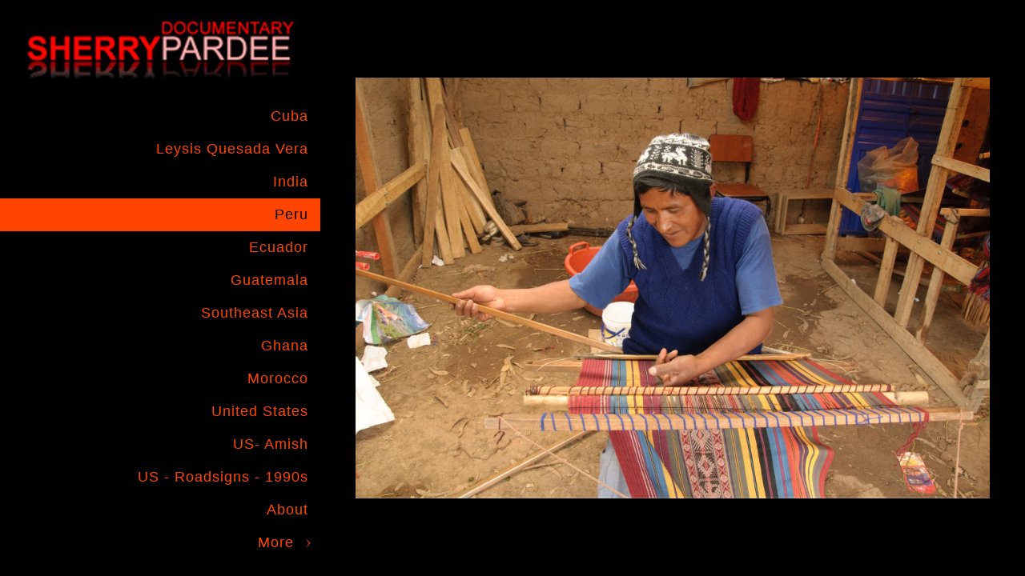

--- FILE ---
content_type: text/html; charset=utf-8
request_url: https://sherrypardee.com/peru/peru-travel-photographs-38
body_size: 2777
content:
<!DOCTYPE html>
<!-- site by Good Gallery, www.goodgallery.com -->
<html class="no-js GalleryPage ">
<head>
<title>Peru Travel Photographs</title>
<link rel="dns-prefetch" href="//cdn.goodgallery.com" />
<link rel="shortcut icon" href="//cdn.goodgallery.com/666fa420-2c7c-458d-bd0d-980e4ad4c7ca/logo/2k2lkn04/iiodlghdakz.ico" />

 <meta name="robots" content="noarchive" /> 	 <link rel="canonical" href="https://sherrypardee.com/peru/peru-travel-photographs-38" />
 <style type="text/css">.YB:before{content: attr(data-c);display: block;height: 150em;}</style><link rel="stylesheet" type="text/css" media="print" onload="if(media!='all')media='all'" href="//cdn.goodgallery.com/666fa420-2c7c-458d-bd0d-980e4ad4c7ca/d/Desktop-PYCPb28Iq-BflCuQb_FKlA-2-9yK8SF1l6XorQFgNXoXxgQ.css" />
<script type="text/javascript" src="//cdn.goodgallery.com/666fa420-2c7c-458d-bd0d-980e4ad4c7ca/p/bundle-2teHGVEHG23F7yH4EM4Vng-20250629021656.js"></script>
<script type="text/javascript" src="//cdn.goodgallery.com/666fa420-2c7c-458d-bd0d-980e4ad4c7ca/d/PageData-374y1qs8-0c17b00d-d446-4c45-b7a6-93ac455c318c-9yK8SF1l6XorQFgNXoXxgQ-2.js"></script>
<!--[if lt IE 9]><script type="text/javascript" src="/admin/Scripts/jQuery.XDomainRequest.js"></script><![endif]-->

<meta property="og:url" content="https://sherrypardee.com/peru/peru-travel-photographs-38" />
<meta property="og:type" content="website" />
<meta property="og:site_name" content="" />
<meta property="og:image" content="https://cdn.goodgallery.com/666fa420-2c7c-458d-bd0d-980e4ad4c7ca/r/1024/2k2mq14e/peru-travel-photographs-38.jpg" />
<meta property="og:title" content="Peru Travel Photographs" />
<meta property="og:description" />



<style type="text/css" data-id="inline">
html.js, html.js body {margin:0;padding:0;}
.elementContainer img {width:100%}
ul.GalleryUIMenu {list-style: none;margin: 0;padding: 0} ul.GalleryUIMenu a {text-decoration: none} ul.GalleryUIMenu li {position: relative; white-space: nowrap}
.GalleryUISiteNavigation {background-color: rgba(0, 0, 0, 1);width:400px}
.GalleryUIMenuTopLevel .GalleryUIMenu {display: inline-block} ul.GalleryUIMenu li, div.GalleryUIMenuSubMenuDiv li {text-transform:none}
.GalleryUIMenuTopLevel .GalleryUIMenu > li {padding: 10px 15px 10px 15px;border:0px solid #FFFFFF;border-left-width:0px;border-top-width:0px;white-space:normal;text-align:right}
.GalleryUIMenu > li {color:#FF4500;background-color:rgba(0, 0, 0, 1);font-size:18px;letter-spacing: 1px;;position:relative}
.GalleryUIMenu > li > a {color:#FF4500} .GalleryUIMenu > li.Active > a {color:#000000}
.GalleryUIMenu > li.Active {color:#000000;background-color:rgba(255, 69, 0, 1)}
span.SubMenuArrow,span.SubMenuArrowLeft,span.SubMenuArrowRight,span.SubMenuArrowUp,span.SubMenuArrowDown {display:block;position:absolute;top:50%;right:10px;margin-top:-5px;height:10px;width:10px;background-color:transparent;} span.SubMenuArrowSizing {display:inline-block;width:20px;height:10px;opacity:0;margin-right:-2px;}

 .GalleryUISiteNavigation {position:fixed;top:0;left:0}
.GalleryUIMenuTopLevel .GalleryUIMenu {width:400px} .GalleryUISiteNavigation {height:100%}


html { font-family: 'Arial', 'Helvetica Neue', Helvetica, sans-serif; }
.GalleryUIMenu, .GalleryUIMenu a { font-family: 'Arial', 'Helvetica Neue', Helvetica, sans-serif; }
.PageTemplateText,.CaptionContainer,.PageInformationArea,.GGTextContent { font-family: 'Arial', 'Helvetica Neue', Helvetica, sans-serif; }
h1, h2, h3, h4, h5, h6 { font-family: 'Arial', 'Helvetica Neue', Helvetica, sans-serif;font-weight:700; }
.GalleryUIContainer .NameMark { font-family: 'Arial', 'Helvetica Neue', Helvetica, sans-serif; }
.GalleryMenuContent .GGMenuPageHeading { font-family: 'Arial', 'Helvetica Neue', Helvetica, sans-serif; }
.GMLabel { font-family: 'Arial', 'Helvetica Neue', Helvetica, sans-serif; }
.GMTagline { font-family: 'Arial', 'Helvetica Neue', Helvetica, sans-serif; }
div.GGForm label.SectionHeading { font-family: 'Arial', 'Helvetica Neue', Helvetica, sans-serif; }
.GGHamburgerMenuLabel { font-family: 'Arial', 'Helvetica Neue', Helvetica, sans-serif; }
h2 { font-family: 'Arial', 'Helvetica Neue', Helvetica, sans-serif;font-weight:700; }
h3 { font-family: 'Arial', 'Helvetica Neue', Helvetica, sans-serif;font-weight:700; }
h4 { font-family: 'Arial', 'Helvetica Neue', Helvetica, sans-serif;font-weight:700; }
h5 { font-family: 'Arial', 'Helvetica Neue', Helvetica, sans-serif;font-weight:700; }
h6 { font-family: 'Arial', 'Helvetica Neue', Helvetica, sans-serif;font-weight:700; }
h1 { line-height: 1.45; text-transform: none; text-align: left; letter-spacing: 1px; }
h2 { line-height: 1.45; text-transform: none; text-align: left; letter-spacing: 1px;  }
h3 { line-height: 1.45; text-transform: none; text-align: left; letter-spacing: 1px; }
h4 { line-height: 1.45; text-transform: none; text-align: left; letter-spacing: 1px; }
h5 { line-height: 1.45; text-transform: none; text-align: left; letter-spacing: 1px; }
h6 { line-height: 1.45; text-transform: none; text-align: left; letter-spacing: 0px; }
.PageTemplateText,.CaptionContainer,.PageInformationArea,.GGTextContent { line-height: 1.45; text-transform: none; text-align: left; }
ul.GGBottomNavigation span { font-family: 'Arial', 'Helvetica Neue', Helvetica, sans-serif; }
.GGTextContent .GGBreadCrumbs .GGBreadCrumb, .GGTextContent .GGBreadCrumb span { font-family: 'Arial', 'Helvetica Neue', Helvetica, sans-serif; }


</style>
</head>
<body data-page-type="gallery" class="GalleryUIContainer" data-page-id="0c17b00d-d446-4c45-b7a6-93ac455c318c" data-tags="" data-menu-hash="9yK8SF1l6XorQFgNXoXxgQ" data-settings-hash="PYCPb28Iq-BflCuQb_FKlA" data-fotomotoid="" data-imglocation="//cdn.goodgallery.com/666fa420-2c7c-458d-bd0d-980e4ad4c7ca/" data-cdn="//cdn.goodgallery.com/666fa420-2c7c-458d-bd0d-980e4ad4c7ca" data-stoken="374y1qs8" data-settingstemplateid="">
<div class="GalleryUIContentParent" data-pretagged="true">
<div class="GalleryUIContentContainer" data-pretagged="true">
<div class="GalleryUIContent" data-pretagged="true"><div class="CanvasContainer" data-id="5v4u3sndtue" data-pretagged="true" style="overflow:hidden;"><div class="imgContainer" style="position:absolute;"><div class="dummy" style="padding-top:66.418%;"></div><div class="elementContainer" style="position:absolute;top:0;bottom:0;left:0;right:0;overflow:hidden;"><picture><source type="image/webp" sizes="127vw" srcset="//cdn.goodgallery.com/666fa420-2c7c-458d-bd0d-980e4ad4c7ca/r/0200/2k2mq14e/peru-travel-photographs-38.webp 200w, //cdn.goodgallery.com/666fa420-2c7c-458d-bd0d-980e4ad4c7ca/r/0300/2k2mq14e/peru-travel-photographs-38.webp 300w, //cdn.goodgallery.com/666fa420-2c7c-458d-bd0d-980e4ad4c7ca/r/0480/2k2mq14e/peru-travel-photographs-38.webp 480w, //cdn.goodgallery.com/666fa420-2c7c-458d-bd0d-980e4ad4c7ca/r/0640/2k2mq14e/peru-travel-photographs-38.webp 640w, //cdn.goodgallery.com/666fa420-2c7c-458d-bd0d-980e4ad4c7ca/r/0800/2k2mq14e/peru-travel-photographs-38.webp 800w, //cdn.goodgallery.com/666fa420-2c7c-458d-bd0d-980e4ad4c7ca/r/1024/2k2mq14e/peru-travel-photographs-38.webp 1024w, //cdn.goodgallery.com/666fa420-2c7c-458d-bd0d-980e4ad4c7ca/r/1280/2k2mq14e/peru-travel-photographs-38.webp 1280w, //cdn.goodgallery.com/666fa420-2c7c-458d-bd0d-980e4ad4c7ca/r/1600/2k2mq14e/peru-travel-photographs-38.webp 1600w, //cdn.goodgallery.com/666fa420-2c7c-458d-bd0d-980e4ad4c7ca/r/1920/2k2mq14e/peru-travel-photographs-38.webp 1920w, //cdn.goodgallery.com/666fa420-2c7c-458d-bd0d-980e4ad4c7ca/r/2560/2k2mq14e/peru-travel-photographs-38.webp 2560w, //cdn.goodgallery.com/666fa420-2c7c-458d-bd0d-980e4ad4c7ca/r/3200/2k2mq14e/peru-travel-photographs-38.webp 3200w, //cdn.goodgallery.com/666fa420-2c7c-458d-bd0d-980e4ad4c7ca/r/4096/2k2mq14e/peru-travel-photographs-38.webp 4096w" /><source type="image/jpeg" sizes="127vw" srcset="//cdn.goodgallery.com/666fa420-2c7c-458d-bd0d-980e4ad4c7ca/r/0200/2k2mq14e/peru-travel-photographs-38.jpg 200w, //cdn.goodgallery.com/666fa420-2c7c-458d-bd0d-980e4ad4c7ca/r/0300/2k2mq14e/peru-travel-photographs-38.jpg 300w, //cdn.goodgallery.com/666fa420-2c7c-458d-bd0d-980e4ad4c7ca/r/0480/2k2mq14e/peru-travel-photographs-38.jpg 480w, //cdn.goodgallery.com/666fa420-2c7c-458d-bd0d-980e4ad4c7ca/r/0640/2k2mq14e/peru-travel-photographs-38.jpg 640w, //cdn.goodgallery.com/666fa420-2c7c-458d-bd0d-980e4ad4c7ca/r/0800/2k2mq14e/peru-travel-photographs-38.jpg 800w, //cdn.goodgallery.com/666fa420-2c7c-458d-bd0d-980e4ad4c7ca/r/1024/2k2mq14e/peru-travel-photographs-38.jpg 1024w, //cdn.goodgallery.com/666fa420-2c7c-458d-bd0d-980e4ad4c7ca/r/1280/2k2mq14e/peru-travel-photographs-38.jpg 1280w, //cdn.goodgallery.com/666fa420-2c7c-458d-bd0d-980e4ad4c7ca/r/1600/2k2mq14e/peru-travel-photographs-38.jpg 1600w, //cdn.goodgallery.com/666fa420-2c7c-458d-bd0d-980e4ad4c7ca/r/1920/2k2mq14e/peru-travel-photographs-38.jpg 1920w, //cdn.goodgallery.com/666fa420-2c7c-458d-bd0d-980e4ad4c7ca/r/2560/2k2mq14e/peru-travel-photographs-38.jpg 2560w, //cdn.goodgallery.com/666fa420-2c7c-458d-bd0d-980e4ad4c7ca/r/3200/2k2mq14e/peru-travel-photographs-38.jpg 3200w, //cdn.goodgallery.com/666fa420-2c7c-458d-bd0d-980e4ad4c7ca/r/4096/2k2mq14e/peru-travel-photographs-38.jpg 4096w" /><img src="//cdn.goodgallery.com/666fa420-2c7c-458d-bd0d-980e4ad4c7ca/r/1024/2k2mq14e/peru-travel-photographs-38.jpg" draggable="false" alt="Peru Travel Photographs" title="Peru Travel Photographs" srcset="//cdn.goodgallery.com/666fa420-2c7c-458d-bd0d-980e4ad4c7ca/r/1024/2k2mq14e/peru-travel-photographs-38.jpg, //cdn.goodgallery.com/666fa420-2c7c-458d-bd0d-980e4ad4c7ca/r/2560/2k2mq14e/peru-travel-photographs-38.jpg 2x" loading="lazy" /></picture></div></div></div></div>
</div>
<div class="prev"></div><div class="next"></div><span class="prev SingleImageHidden"></span><span class="next SingleImageHidden"></span>
<div class="GalleryUIThumbnailPanelContainerParent"></div>
</div>
        
<div class="GalleryUISiteNavigation"><a href="/" class="NavigationLogoTarget"><img src="https://logocdn.goodgallery.com/666fa420-2c7c-458d-bd0d-980e4ad4c7ca/720x0/2k2lkn04/iiodlghdakz.jpg" alt="" title="" border="0" style="padding: 20px 20px 20px 20px;" height="81" width="360"></a><div class="GalleryUIMenuTopLevel" data-predefined="true"><div class="GalleryUIMenuContainer" data-predefined="true"><ul class="GalleryUIMenu" data-predefined="true"><li data-pid="625e8c68-d70c-44e2-bf01-076ac5de9f56"><a href="/cuba">Cuba</a></li><li data-pid="30460bb8-2f81-4bdf-af98-1914e42fdf25"><a href="/leysis-quesada-vera">Leysis Quesada Vera</a></li><li data-pid="45160e18-da66-4fde-ab3d-146790059827"><a href="/india">India </a></li><li data-pid="0c17b00d-d446-4c45-b7a6-93ac455c318c"><a href="/peru">Peru</a></li><li data-pid="f5321bea-6c16-4162-b944-eaef6e367f03"><a href="/ecuador">Ecuador</a></li><li data-pid="4cda1cbf-65d6-4e52-935d-56dd79627dc5"><a href="/guatemala">Guatemala</a></li><li data-pid="926e209d-eac1-434f-af74-a718269116c3"><a href="/southeast-asia">Southeast Asia</a></li><li data-pid="5b166f3a-0aa2-4045-8d71-4fbf080b8fa1"><a href="/ghana">Ghana</a></li><li data-pid="5ad10d44-a523-4351-b8d5-ee9b74ab5f48"><a href="/morocco">Morocco</a></li><li data-pid="e7c0522d-579c-4a14-8931-b76b28fc9ba6"><a href="/united-states">United States</a></li><li data-pid="811cb31c-d0c3-4120-bf6a-00f063c263be"><a href="/us-amish">US- Amish</a></li><li data-pid="da7ef542-371b-4166-abc2-ec34620c7916"><a href="/us-roadsigns-1990s">US - Roadsigns - 1990s</a></li><li data-pid="7050db70-ff8c-405e-917a-ba2dc4f6ef63"><a href="/about">About</a></li><li data-pid="ed18d2e7-c550-43e4-bad6-07f4f6d8a4a4"><a href="/contact">Contact</a></li><li data-pid="fc8f0592-9ce0-4ae6-b937-25e10c44e61d" class="TypeMenuHTML SocialNetwork"></li></ul></div></div></div>
     

</body>
</html>


--- FILE ---
content_type: text/html; charset=utf-8
request_url: https://sherrypardee.com/peru?IsAjax=1
body_size: 34525
content:
<!DOCTYPE html><!-- site by Good Gallery, www.goodgallery.com -->
<html class="no-js GalleryPage ">
<head>
<title>Peru</title>
<link rel="dns-prefetch" href="//cdn.goodgallery.com" />
<link rel="shortcut icon" href="//cdn.goodgallery.com/666fa420-2c7c-458d-bd0d-980e4ad4c7ca/logo/2k2lkn04/iiodlghdakz.ico" />

 <meta name="robots" content="noarchive" /> 	 <link rel="canonical" href="https://sherrypardee.com/peru" />
 <style type="text/css">.YB:before{content: attr(data-c);display: block;height: 150em;}</style><link rel="stylesheet" type="text/css" media="print" onload="if(media!='all')media='all'" href="//cdn.goodgallery.com/666fa420-2c7c-458d-bd0d-980e4ad4c7ca/d/Desktop-PYCPb28Iq-BflCuQb_FKlA-2-9yK8SF1l6XorQFgNXoXxgQ.css" />
<script type="text/javascript" src="//cdn.goodgallery.com/666fa420-2c7c-458d-bd0d-980e4ad4c7ca/p/bundle-2teHGVEHG23F7yH4EM4Vng-20250629021656.js"></script>
<script type="text/javascript" src="//cdn.goodgallery.com/666fa420-2c7c-458d-bd0d-980e4ad4c7ca/d/PageData-374y1qs8-0c17b00d-d446-4c45-b7a6-93ac455c318c-9yK8SF1l6XorQFgNXoXxgQ-2.js"></script>
<!--[if lt IE 9]><script type="text/javascript" src="/admin/Scripts/jQuery.XDomainRequest.js"></script><![endif]-->

<meta property="og:url" content="https://sherrypardee.com/peru" />
<meta property="og:type" content="website" />
<meta property="og:site_name" content="" />
<meta property="og:image" content="https://cdn.goodgallery.com/666fa420-2c7c-458d-bd0d-980e4ad4c7ca/s/0200/2k2mq0tg/peru-travel-photographs-15.jpg"/><meta property="og:image" content="https://cdn.goodgallery.com/666fa420-2c7c-458d-bd0d-980e4ad4c7ca/s/0200/2k2mq0ni/peru-travel-photographs.jpg"/><meta property="og:image" content="https://cdn.goodgallery.com/666fa420-2c7c-458d-bd0d-980e4ad4c7ca/s/0200/2k2mq0o0/peru-travel-photographs-1.jpg"/><meta property="og:image" content="https://cdn.goodgallery.com/666fa420-2c7c-458d-bd0d-980e4ad4c7ca/s/0200/2k2mq0o0/peru-travel-photographs-2.jpg"/><meta property="og:image" content="https://cdn.goodgallery.com/666fa420-2c7c-458d-bd0d-980e4ad4c7ca/s/0200/2k2mq0q3/peru-travel-photographs-6.jpg"/><meta property="og:image" content="https://cdn.goodgallery.com/666fa420-2c7c-458d-bd0d-980e4ad4c7ca/s/0200/2k2mq0qd/peru-travel-photographs-7.jpg"/><meta property="og:image" content="https://cdn.goodgallery.com/666fa420-2c7c-458d-bd0d-980e4ad4c7ca/s/0200/2k2mq0qm/peru-travel-photographs-8.jpg"/><meta property="og:image" content="https://cdn.goodgallery.com/666fa420-2c7c-458d-bd0d-980e4ad4c7ca/s/0200/2k2mq0qu/peru-travel-photographs-9.jpg"/><meta property="og:image" content="https://cdn.goodgallery.com/666fa420-2c7c-458d-bd0d-980e4ad4c7ca/s/0200/2k2mq1wy/peru-travel-photographs-99.jpg"/><meta property="og:image" content="https://cdn.goodgallery.com/666fa420-2c7c-458d-bd0d-980e4ad4c7ca/s/0200/2k2mq0tq/peru-travel-photographs-16.jpg"/><meta property="og:image" content="https://cdn.goodgallery.com/666fa420-2c7c-458d-bd0d-980e4ad4c7ca/s/0200/2k2mq0tz/peru-travel-photographs-17.jpg"/><meta property="og:image" content="https://cdn.goodgallery.com/666fa420-2c7c-458d-bd0d-980e4ad4c7ca/s/0200/2k2mq0ve/peru-travel-photographs-18.jpg"/><meta property="og:image" content="https://cdn.goodgallery.com/666fa420-2c7c-458d-bd0d-980e4ad4c7ca/s/0200/2k2mq0vn/peru-travel-photographs-19.jpg"/><meta property="og:image" content="https://cdn.goodgallery.com/666fa420-2c7c-458d-bd0d-980e4ad4c7ca/s/0200/2k2mq0vy/peru-travel-photographs-20.jpg"/><meta property="og:image" content="https://cdn.goodgallery.com/666fa420-2c7c-458d-bd0d-980e4ad4c7ca/s/0200/2k2mq0t1/peru-travel-photographs-13.jpg"/><meta property="og:image" content="https://cdn.goodgallery.com/666fa420-2c7c-458d-bd0d-980e4ad4c7ca/s/0200/2k2mq0t8/peru-travel-photographs-14.jpg"/><meta property="og:image" content="https://cdn.goodgallery.com/666fa420-2c7c-458d-bd0d-980e4ad4c7ca/s/0200/2k2mq0wq/peru-travel-photographs-23.jpg"/><meta property="og:image" content="https://cdn.goodgallery.com/666fa420-2c7c-458d-bd0d-980e4ad4c7ca/s/0200/2k2mq0yd/peru-travel-photographs-25.jpg"/><meta property="og:image" content="https://cdn.goodgallery.com/666fa420-2c7c-458d-bd0d-980e4ad4c7ca/s/0200/2k2mq0yq/peru-travel-photographs-26.jpg"/><meta property="og:image" content="https://cdn.goodgallery.com/666fa420-2c7c-458d-bd0d-980e4ad4c7ca/s/0200/2k2mq0z0/peru-travel-photographs-27.jpg"/><meta property="og:image" content="https://cdn.goodgallery.com/666fa420-2c7c-458d-bd0d-980e4ad4c7ca/s/0200/2k2mq0zo/peru-travel-photographs-28.jpg"/><meta property="og:image" content="https://cdn.goodgallery.com/666fa420-2c7c-458d-bd0d-980e4ad4c7ca/s/0200/2k2mq0zn/peru-travel-photographs-29.jpg"/><meta property="og:image" content="https://cdn.goodgallery.com/666fa420-2c7c-458d-bd0d-980e4ad4c7ca/s/0200/2k2mq113/peru-travel-photographs-30.jpg"/><meta property="og:image" content="https://cdn.goodgallery.com/666fa420-2c7c-458d-bd0d-980e4ad4c7ca/s/0200/2k2mq11e/peru-travel-photographs-31.jpg"/><meta property="og:image" content="https://cdn.goodgallery.com/666fa420-2c7c-458d-bd0d-980e4ad4c7ca/s/0200/2k2mq11n/peru-travel-photographs-32.jpg"/><meta property="og:image" content="https://cdn.goodgallery.com/666fa420-2c7c-458d-bd0d-980e4ad4c7ca/s/0200/2k2mq11w/peru-travel-photographs-33.jpg"/><meta property="og:image" content="https://cdn.goodgallery.com/666fa420-2c7c-458d-bd0d-980e4ad4c7ca/s/0200/2k2mq127/peru-travel-photographs-34.jpg"/><meta property="og:image" content="https://cdn.goodgallery.com/666fa420-2c7c-458d-bd0d-980e4ad4c7ca/s/0200/2k2mq12i/peru-travel-photographs-35.jpg"/><meta property="og:image" content="https://cdn.goodgallery.com/666fa420-2c7c-458d-bd0d-980e4ad4c7ca/s/0200/2k2mq13v/peru-travel-photographs-36.jpg"/><meta property="og:image" content="https://cdn.goodgallery.com/666fa420-2c7c-458d-bd0d-980e4ad4c7ca/s/0200/2k2mq145/peru-travel-photographs-37.jpg"/><meta property="og:image" content="https://cdn.goodgallery.com/666fa420-2c7c-458d-bd0d-980e4ad4c7ca/s/0200/2k2mq14e/peru-travel-photographs-38.jpg"/><meta property="og:image" content="https://cdn.goodgallery.com/666fa420-2c7c-458d-bd0d-980e4ad4c7ca/s/0200/2k2mq14r/peru-travel-photographs-39.jpg"/><meta property="og:image" content="https://cdn.goodgallery.com/666fa420-2c7c-458d-bd0d-980e4ad4c7ca/s/0200/2k2mq16j/peru-travel-photographs-41.jpg"/><meta property="og:image" content="https://cdn.goodgallery.com/666fa420-2c7c-458d-bd0d-980e4ad4c7ca/s/0200/2k2mq175/peru-travel-photographs-42.jpg"/><meta property="og:image" content="https://cdn.goodgallery.com/666fa420-2c7c-458d-bd0d-980e4ad4c7ca/s/0200/2k2mq175/peru-travel-photographs-43.jpg"/><meta property="og:image" content="https://cdn.goodgallery.com/666fa420-2c7c-458d-bd0d-980e4ad4c7ca/s/0200/2k2mq17g/peru-travel-photographs-44.jpg"/>


<style type="text/css" data-id="inline">
html.js, html.js body {margin:0;padding:0;}
div.ThumbnailPanelThumbnailContainer div.Placeholder, div.ThumbnailPanelThumbnailContainer .CVThumb {position: absolute;left: 0px;top: 0px;height: 100%;width: 100%;border: 0px} div.ThumbnailPanelThumbnailContainer .CVThumb {text-align: center} div.ThumbnailPanelThumbnailContainer .CVThumb img {max-width: 100%;width: 100%;border: 0px} span.ThumbnailPanelEntityLoaded div.Placeholder {display: none;}
html.no-js .CVThumb img {opacity:0} div.ThumbnailPanelThumbnailContainer {overflow:hidden;position:absolute;top:0px;left:0px} .YB:before{content: attr(data-c);display: block;height: 150em;width:100%;background-color:#000000;position:fixed;z-index:9999;}
.GalleryUIThumbnailPanelContainerParent {background-color:#000000}
ul.GalleryUIMenu {list-style: none;margin: 0;padding: 0} ul.GalleryUIMenu a {text-decoration: none} ul.GalleryUIMenu li {position: relative; white-space: nowrap}
.GalleryUISiteNavigation {background-color: rgba(0, 0, 0, 1);width:400px}
.GalleryUIMenuTopLevel .GalleryUIMenu {display: inline-block} ul.GalleryUIMenu li, div.GalleryUIMenuSubMenuDiv li {text-transform:none}
.GalleryUIMenuTopLevel .GalleryUIMenu > li {padding: 10px 15px 10px 15px;border:0px solid #FFFFFF;border-left-width:0px;border-top-width:0px;white-space:normal;text-align:right}
.GalleryUIMenu > li {color:#FF4500;background-color:rgba(0, 0, 0, 1);font-size:18px;letter-spacing: 1px;;position:relative}
.GalleryUIMenu > li > a {color:#FF4500} .GalleryUIMenu > li.Active > a {color:#000000}
.GalleryUIMenu > li.Active {color:#000000;background-color:rgba(255, 69, 0, 1)}
span.SubMenuArrow,span.SubMenuArrowLeft,span.SubMenuArrowRight,span.SubMenuArrowUp,span.SubMenuArrowDown {display:block;position:absolute;top:50%;right:10px;margin-top:-5px;height:10px;width:10px;background-color:transparent;} span.SubMenuArrowSizing {display:inline-block;width:20px;height:10px;opacity:0;margin-right:-2px;}

 .GalleryUISiteNavigation {position:fixed;top:0;left:0}
.GalleryUIMenuTopLevel .GalleryUIMenu {width:400px} .GalleryUISiteNavigation {height:100%}


html { font-family: 'Arial', 'Helvetica Neue', Helvetica, sans-serif; }
.GalleryUIMenu, .GalleryUIMenu a { font-family: 'Arial', 'Helvetica Neue', Helvetica, sans-serif; }
.PageTemplateText,.CaptionContainer,.PageInformationArea,.GGTextContent { font-family: 'Arial', 'Helvetica Neue', Helvetica, sans-serif; }
h1, h2, h3, h4, h5, h6 { font-family: 'Arial', 'Helvetica Neue', Helvetica, sans-serif;font-weight:700; }
.GalleryUIContainer .NameMark { font-family: 'Arial', 'Helvetica Neue', Helvetica, sans-serif; }
.GalleryMenuContent .GGMenuPageHeading { font-family: 'Arial', 'Helvetica Neue', Helvetica, sans-serif; }
.GMLabel { font-family: 'Arial', 'Helvetica Neue', Helvetica, sans-serif; }
.GMTagline { font-family: 'Arial', 'Helvetica Neue', Helvetica, sans-serif; }
div.GGForm label.SectionHeading { font-family: 'Arial', 'Helvetica Neue', Helvetica, sans-serif; }
.GGHamburgerMenuLabel { font-family: 'Arial', 'Helvetica Neue', Helvetica, sans-serif; }
h2 { font-family: 'Arial', 'Helvetica Neue', Helvetica, sans-serif;font-weight:700; }
h3 { font-family: 'Arial', 'Helvetica Neue', Helvetica, sans-serif;font-weight:700; }
h4 { font-family: 'Arial', 'Helvetica Neue', Helvetica, sans-serif;font-weight:700; }
h5 { font-family: 'Arial', 'Helvetica Neue', Helvetica, sans-serif;font-weight:700; }
h6 { font-family: 'Arial', 'Helvetica Neue', Helvetica, sans-serif;font-weight:700; }
h1 { line-height: 1.45; text-transform: none; text-align: left; letter-spacing: 1px; }
h2 { line-height: 1.45; text-transform: none; text-align: left; letter-spacing: 1px;  }
h3 { line-height: 1.45; text-transform: none; text-align: left; letter-spacing: 1px; }
h4 { line-height: 1.45; text-transform: none; text-align: left; letter-spacing: 1px; }
h5 { line-height: 1.45; text-transform: none; text-align: left; letter-spacing: 1px; }
h6 { line-height: 1.45; text-transform: none; text-align: left; letter-spacing: 0px; }
.PageTemplateText,.CaptionContainer,.PageInformationArea,.GGTextContent { line-height: 1.45; text-transform: none; text-align: left; }
ul.GGBottomNavigation span { font-family: 'Arial', 'Helvetica Neue', Helvetica, sans-serif; }
.GGTextContent .GGBreadCrumbs .GGBreadCrumb, .GGTextContent .GGBreadCrumb span { font-family: 'Arial', 'Helvetica Neue', Helvetica, sans-serif; }




div.GalleryUIThumbnailPanelContainerParent {
    background-color: #000000;
}

div.GGThumbActualContainer div.ThumbnailPanelCaptionContainer {
    position: unset;
    left: unset;
    top: unset;
}

html.js.GalleryPage.ThumbnailPanelActive {
    overflow: visible;
}

    
    html.GalleryPage.ThumbnailPanelActive div.GalleryUISiteNavigation {
        position: fixed !important;
    }
    

html.ThumbnailPanelActive body {
    overflow: visible;
}

html.ThumbnailPanelActive div.GalleryUIContentParent {
    overflow: visible;
}

div.GalleryUIThumbnailPanelContainer div.GGThumbModernContainer > div.GGTextContent {
    position: relative;
}

div.GGThumbActualContainer div.ThumbEntityContainer div.ThumbAspectContainer {
}

div.GGThumbActualContainer div.ThumbEntityContainer div.ThumbAspectContainer {
    height: 0;
    overflow: hidden;
    position: relative;
    border-radius: 0%;
    border: 0px solid rgba(255, 255, 255, 1);
    background-color: rgba(255, 255, 255, 1);
    opacity: 1;

    -moz-transition: opacity 0.15s, background-color 0.15s, border-color 0.15s, color 0.15s;
    -webkit-transition: opacity 0.15s, background-color 0.15s, border-color 0.15s, color 0.15s;
    -o-transition: opacity: 0.15s, background-color 0.15s, border-color 0.15s, color 0.15s;
    transition: opacity 0.15s, background-color 0.15s, border-color 0.15s, color 0.15s;
}

div.GGThumbActualContainer div.ThumbAspectContainer > div,
div.GGThumbModernContainer div.ThumbAspectContainer > div {
    position: absolute;
    left: 0;
    top: 0;
    height: 100%;
    width: 100%;
}

div.GGThumbActualContainer div.ThumbAspectContainer img,
div.GGThumbModernContainer div.ThumbAspectContainer img {
    min-width: 100%;
    min-height: 100%;
}

div.GGThumbActualContainer div.ThumbAspectContainer div.icon {
    position: absolute;
    left: unset;
    top: unset;
    right: 5px;
    bottom: 5px;
    cursor: pointer;

    -webkit-border-radius: 15%;
    -moz-border-radius: 15%;
    border-radius: 15%;
    height: 34px;
    width: 34px;
    padding: 5px;
    -moz-box-sizing: border-box;
    box-sizing: border-box;
}

div.ThumbEntityContainer div.ThumbCaption {
    display: none;
    overflow: hidden;
    
    cursor: pointer;
    padding: 20px;
    font-size: 12px;
    color: rgba(128, 128, 128, 1);
    background-color: rgba(255, 255, 255, 0.75);
    border: 0px solid rgba(128, 128, 128, 0.75);
    border-top-width: 0px;

    -moz-transition: opacity 0.15s, background-color 0.15s, border-color 0.15s, color 0.15s;
    -webkit-transition: opacity 0.15s, background-color 0.15s, border-color 0.15s, color 0.15s;
    -o-transition: opacity: 0.15s, background-color 0.15s, border-color 0.15s, color 0.15s;
    transition: opacity 0.15s, background-color 0.15s, border-color 0.15s, color 0.15s;

}

div.ThumbEntityContainer.ShowCaptions div.ThumbCaption {
    display: block;
}

html.ThumbnailPanelActive .GGCaption {
    display: none;
}

    
div.GGThumbActualContainer {
    display: grid;
    grid-template-columns: repeat(2, 1fr);
    grid-column-gap: 20px;
    margin: 45px 30px 45px 30px;
}

div.GGThumbActualContainer div.ThumbEntityContainer + div {
    margin-top: 20px;
}

    
        
div.GGThumbActualContainer > div:nth-child(1) {
    grid-column-start: 1;
}
        
        
div.GGThumbActualContainer > div:nth-child(2) {
    grid-column-start: 2;
}
        

div.GGThumbModernContainer div.ThumbAspectContainer {
    height: 0;
    overflow: hidden;
    position: relative;
    border: 0px solid rgba(255, 255, 255, 1);
    opacity: 1;

	-moz-transition: opacity 0.15s, background-color 0.15s, border-color 0.15s, color 0.15s;
	-webkit-transition: opacity 0.15s, background-color 0.15s, border-color 0.15s, color 0.15s;
	-o-transition: opacity: 0.15s, background-color 0.15s, border-color 0.15s, color 0.15s;
	transition: opacity 0.15s, background-color 0.15s, border-color 0.15s, color 0.15s;
}

div.GGThumbModernContainer div.ThumbCoverImage {
    margin: 45px 30px 45px 30px;
}

@media (hover: hover) {
    div.GGThumbActualContainer div.ThumbEntityContainer:hover div.ThumbAspectContainer {
        opacity: 0.95;
        border-color: rgba(255, 69, 0, 1);
    }

    div.ThumbEntityContainer:hover div.ThumbCaption {
        color: rgba(0, 0, 0, 1);
        background-color: rgba(211, 211, 211, 1);
        border-color: rgba(0, 0, 0, 1);
    }

    div.GGThumbModernContainer div.ThumbCoverImage:hover div.ThumbAspectContainer {
        opacity: 0.95;
        border-color: rgba(255, 69, 0, 1);
    }
}
</style>
</head>
<body data-page-type="gallery" class="GalleryUIContainer" data-page-id="0c17b00d-d446-4c45-b7a6-93ac455c318c" data-tags="" data-menu-hash="9yK8SF1l6XorQFgNXoXxgQ" data-settings-hash="PYCPb28Iq-BflCuQb_FKlA" data-fotomotoid="" data-imglocation="//cdn.goodgallery.com/666fa420-2c7c-458d-bd0d-980e4ad4c7ca/" data-cdn="//cdn.goodgallery.com/666fa420-2c7c-458d-bd0d-980e4ad4c7ca" data-stoken="374y1qs8" data-settingstemplateid="">
    <div class="GalleryUIContentParent YB" data-pretagged="true" style="position:absolute;height:100%;width:calc(100% - 400px);top:0px;left:400px;">
        <div class="GalleryUIContentContainer"></div>
        <div class="prev"></div><div class="next"></div><span class="prev SingleImageHidden"></span><span class="next SingleImageHidden"></span>
        <div class="GalleryUIThumbnailPanelContainerParent" style="opacity: 1;position: absolute;height: 100%;width: 100%;left: 0px;top: 0px;z-index: 550;transition: all 0s ease;">
            <div class="GalleryUIThumbnailPanelContainer">
                <div class="GGThumbModernContainer">


                    <div class="GGThumbActualContainer">
                                    
                        <div>
                                <div class="ThumbEntityContainer" data-id="ywqpp20ozft" data-plink="peru-travel-photographs-15"><a class="ThumbLink" href="/peru/peru-travel-photographs-15" title="Peru Travel Photographs"><div class="ThumbAspectContainer" style="padding-top:calc((4288 / 2848) * 100%)"><div><picture><source type="image/webp" sizes="calc((97vw - 480px) / 2)" srcset="//cdn.goodgallery.com/666fa420-2c7c-458d-bd0d-980e4ad4c7ca/t/0075/2k2mq0tg/peru-travel-photographs-15.webp 50w, //cdn.goodgallery.com/666fa420-2c7c-458d-bd0d-980e4ad4c7ca/t/0100/2k2mq0tg/peru-travel-photographs-15.webp 75w, //cdn.goodgallery.com/666fa420-2c7c-458d-bd0d-980e4ad4c7ca/t/0150/2k2mq0tg/peru-travel-photographs-15.webp 100w, //cdn.goodgallery.com/666fa420-2c7c-458d-bd0d-980e4ad4c7ca/t/0175/2k2mq0tg/peru-travel-photographs-15.webp 125w, //cdn.goodgallery.com/666fa420-2c7c-458d-bd0d-980e4ad4c7ca/t/0225/2k2mq0tg/peru-travel-photographs-15.webp 150w, //cdn.goodgallery.com/666fa420-2c7c-458d-bd0d-980e4ad4c7ca/t/0250/2k2mq0tg/peru-travel-photographs-15.webp 175w, //cdn.goodgallery.com/666fa420-2c7c-458d-bd0d-980e4ad4c7ca/t/0300/2k2mq0tg/peru-travel-photographs-15.webp 200w, //cdn.goodgallery.com/666fa420-2c7c-458d-bd0d-980e4ad4c7ca/t/0300/2k2mq0tg/peru-travel-photographs-15.webp 225w, //cdn.goodgallery.com/666fa420-2c7c-458d-bd0d-980e4ad4c7ca/t/0350/2k2mq0tg/peru-travel-photographs-15.webp 250w, //cdn.goodgallery.com/666fa420-2c7c-458d-bd0d-980e4ad4c7ca/t/0400/2k2mq0tg/peru-travel-photographs-15.webp 275w, //cdn.goodgallery.com/666fa420-2c7c-458d-bd0d-980e4ad4c7ca/t/0450/2k2mq0tg/peru-travel-photographs-15.webp 300w, //cdn.goodgallery.com/666fa420-2c7c-458d-bd0d-980e4ad4c7ca/t/0500/2k2mq0tg/peru-travel-photographs-15.webp 350w, //cdn.goodgallery.com/666fa420-2c7c-458d-bd0d-980e4ad4c7ca/t/0600/2k2mq0tg/peru-travel-photographs-15.webp 400w, //cdn.goodgallery.com/666fa420-2c7c-458d-bd0d-980e4ad4c7ca/t/0650/2k2mq0tg/peru-travel-photographs-15.webp 450w, //cdn.goodgallery.com/666fa420-2c7c-458d-bd0d-980e4ad4c7ca/t/0750/2k2mq0tg/peru-travel-photographs-15.webp 500w, //cdn.goodgallery.com/666fa420-2c7c-458d-bd0d-980e4ad4c7ca/t/0800/2k2mq0tg/peru-travel-photographs-15.webp 550w, //cdn.goodgallery.com/666fa420-2c7c-458d-bd0d-980e4ad4c7ca/t/0900/2k2mq0tg/peru-travel-photographs-15.webp 600w, //cdn.goodgallery.com/666fa420-2c7c-458d-bd0d-980e4ad4c7ca/t/0950/2k2mq0tg/peru-travel-photographs-15.webp 650w, //cdn.goodgallery.com/666fa420-2c7c-458d-bd0d-980e4ad4c7ca/t/1024/2k2mq0tg/peru-travel-photographs-15.webp 700w, //cdn.goodgallery.com/666fa420-2c7c-458d-bd0d-980e4ad4c7ca/t/1024/2k2mq0tg/peru-travel-photographs-15.webp 750w, //cdn.goodgallery.com/666fa420-2c7c-458d-bd0d-980e4ad4c7ca/t/1024/2k2mq0tg/peru-travel-photographs-15.webp 800w, //cdn.goodgallery.com/666fa420-2c7c-458d-bd0d-980e4ad4c7ca/t/1024/2k2mq0tg/peru-travel-photographs-15.webp 850w, //cdn.goodgallery.com/666fa420-2c7c-458d-bd0d-980e4ad4c7ca/t/1024/2k2mq0tg/peru-travel-photographs-15.webp 900w, //cdn.goodgallery.com/666fa420-2c7c-458d-bd0d-980e4ad4c7ca/t/1024/2k2mq0tg/peru-travel-photographs-15.webp 950w, //cdn.goodgallery.com/666fa420-2c7c-458d-bd0d-980e4ad4c7ca/t/1024/2k2mq0tg/peru-travel-photographs-15.webp 1024w, //cdn.goodgallery.com/666fa420-2c7c-458d-bd0d-980e4ad4c7ca/t/2560/2k2mq0tg/peru-travel-photographs-15.webp 2560w" /><source type="image/jpeg" sizes="calc((97vw - 480px) / 2)" srcset="//cdn.goodgallery.com/666fa420-2c7c-458d-bd0d-980e4ad4c7ca/t/0075/2k2mq0tg/peru-travel-photographs-15.jpg 50w, //cdn.goodgallery.com/666fa420-2c7c-458d-bd0d-980e4ad4c7ca/t/0100/2k2mq0tg/peru-travel-photographs-15.jpg 75w, //cdn.goodgallery.com/666fa420-2c7c-458d-bd0d-980e4ad4c7ca/t/0150/2k2mq0tg/peru-travel-photographs-15.jpg 100w, //cdn.goodgallery.com/666fa420-2c7c-458d-bd0d-980e4ad4c7ca/t/0175/2k2mq0tg/peru-travel-photographs-15.jpg 125w, //cdn.goodgallery.com/666fa420-2c7c-458d-bd0d-980e4ad4c7ca/t/0225/2k2mq0tg/peru-travel-photographs-15.jpg 150w, //cdn.goodgallery.com/666fa420-2c7c-458d-bd0d-980e4ad4c7ca/t/0250/2k2mq0tg/peru-travel-photographs-15.jpg 175w, //cdn.goodgallery.com/666fa420-2c7c-458d-bd0d-980e4ad4c7ca/t/0300/2k2mq0tg/peru-travel-photographs-15.jpg 200w, //cdn.goodgallery.com/666fa420-2c7c-458d-bd0d-980e4ad4c7ca/t/0300/2k2mq0tg/peru-travel-photographs-15.jpg 225w, //cdn.goodgallery.com/666fa420-2c7c-458d-bd0d-980e4ad4c7ca/t/0350/2k2mq0tg/peru-travel-photographs-15.jpg 250w, //cdn.goodgallery.com/666fa420-2c7c-458d-bd0d-980e4ad4c7ca/t/0400/2k2mq0tg/peru-travel-photographs-15.jpg 275w, //cdn.goodgallery.com/666fa420-2c7c-458d-bd0d-980e4ad4c7ca/t/0450/2k2mq0tg/peru-travel-photographs-15.jpg 300w, //cdn.goodgallery.com/666fa420-2c7c-458d-bd0d-980e4ad4c7ca/t/0500/2k2mq0tg/peru-travel-photographs-15.jpg 350w, //cdn.goodgallery.com/666fa420-2c7c-458d-bd0d-980e4ad4c7ca/t/0600/2k2mq0tg/peru-travel-photographs-15.jpg 400w, //cdn.goodgallery.com/666fa420-2c7c-458d-bd0d-980e4ad4c7ca/t/0650/2k2mq0tg/peru-travel-photographs-15.jpg 450w, //cdn.goodgallery.com/666fa420-2c7c-458d-bd0d-980e4ad4c7ca/t/0750/2k2mq0tg/peru-travel-photographs-15.jpg 500w, //cdn.goodgallery.com/666fa420-2c7c-458d-bd0d-980e4ad4c7ca/t/0800/2k2mq0tg/peru-travel-photographs-15.jpg 550w, //cdn.goodgallery.com/666fa420-2c7c-458d-bd0d-980e4ad4c7ca/t/0900/2k2mq0tg/peru-travel-photographs-15.jpg 600w, //cdn.goodgallery.com/666fa420-2c7c-458d-bd0d-980e4ad4c7ca/t/0950/2k2mq0tg/peru-travel-photographs-15.jpg 650w, //cdn.goodgallery.com/666fa420-2c7c-458d-bd0d-980e4ad4c7ca/t/1024/2k2mq0tg/peru-travel-photographs-15.jpg 700w, //cdn.goodgallery.com/666fa420-2c7c-458d-bd0d-980e4ad4c7ca/t/1024/2k2mq0tg/peru-travel-photographs-15.jpg 750w, //cdn.goodgallery.com/666fa420-2c7c-458d-bd0d-980e4ad4c7ca/t/1024/2k2mq0tg/peru-travel-photographs-15.jpg 800w, //cdn.goodgallery.com/666fa420-2c7c-458d-bd0d-980e4ad4c7ca/t/1024/2k2mq0tg/peru-travel-photographs-15.jpg 850w, //cdn.goodgallery.com/666fa420-2c7c-458d-bd0d-980e4ad4c7ca/t/1024/2k2mq0tg/peru-travel-photographs-15.jpg 900w, //cdn.goodgallery.com/666fa420-2c7c-458d-bd0d-980e4ad4c7ca/t/1024/2k2mq0tg/peru-travel-photographs-15.jpg 950w, //cdn.goodgallery.com/666fa420-2c7c-458d-bd0d-980e4ad4c7ca/t/1024/2k2mq0tg/peru-travel-photographs-15.jpg 1024w, //cdn.goodgallery.com/666fa420-2c7c-458d-bd0d-980e4ad4c7ca/t/2560/2k2mq0tg/peru-travel-photographs-15.jpg 2560w" /><img src="//cdn.goodgallery.com/666fa420-2c7c-458d-bd0d-980e4ad4c7ca/t/0600/2k2mq0tg/peru-travel-photographs-15.jpg" nopin="nopin" draggable="false" alt="Peru Travel Photographs" title="Peru Travel Photographs" srcset="//cdn.goodgallery.com/666fa420-2c7c-458d-bd0d-980e4ad4c7ca/t/1024/2k2mq0tg/peru-travel-photographs-15.jpg, //cdn.goodgallery.com/666fa420-2c7c-458d-bd0d-980e4ad4c7ca/t/2560/2k2mq0tg/peru-travel-photographs-15.jpg 2x" /></picture></div></div></a></div>
                                <div class="ThumbEntityContainer" data-id="whxouxo3bws" data-plink="peru-travel-photographs-1"><a class="ThumbLink" href="/peru/peru-travel-photographs-1" title="Peru Travel Photographs"><div class="ThumbAspectContainer" style="padding-top:calc((4288 / 2848) * 100%)"><div><picture><source type="image/webp" sizes="calc((97vw - 480px) / 2)" srcset="//cdn.goodgallery.com/666fa420-2c7c-458d-bd0d-980e4ad4c7ca/t/0075/2k2mq0o0/peru-travel-photographs-1.webp 50w, //cdn.goodgallery.com/666fa420-2c7c-458d-bd0d-980e4ad4c7ca/t/0100/2k2mq0o0/peru-travel-photographs-1.webp 75w, //cdn.goodgallery.com/666fa420-2c7c-458d-bd0d-980e4ad4c7ca/t/0150/2k2mq0o0/peru-travel-photographs-1.webp 100w, //cdn.goodgallery.com/666fa420-2c7c-458d-bd0d-980e4ad4c7ca/t/0175/2k2mq0o0/peru-travel-photographs-1.webp 125w, //cdn.goodgallery.com/666fa420-2c7c-458d-bd0d-980e4ad4c7ca/t/0225/2k2mq0o0/peru-travel-photographs-1.webp 150w, //cdn.goodgallery.com/666fa420-2c7c-458d-bd0d-980e4ad4c7ca/t/0250/2k2mq0o0/peru-travel-photographs-1.webp 175w, //cdn.goodgallery.com/666fa420-2c7c-458d-bd0d-980e4ad4c7ca/t/0300/2k2mq0o0/peru-travel-photographs-1.webp 200w, //cdn.goodgallery.com/666fa420-2c7c-458d-bd0d-980e4ad4c7ca/t/0300/2k2mq0o0/peru-travel-photographs-1.webp 225w, //cdn.goodgallery.com/666fa420-2c7c-458d-bd0d-980e4ad4c7ca/t/0350/2k2mq0o0/peru-travel-photographs-1.webp 250w, //cdn.goodgallery.com/666fa420-2c7c-458d-bd0d-980e4ad4c7ca/t/0400/2k2mq0o0/peru-travel-photographs-1.webp 275w, //cdn.goodgallery.com/666fa420-2c7c-458d-bd0d-980e4ad4c7ca/t/0450/2k2mq0o0/peru-travel-photographs-1.webp 300w, //cdn.goodgallery.com/666fa420-2c7c-458d-bd0d-980e4ad4c7ca/t/0500/2k2mq0o0/peru-travel-photographs-1.webp 350w, //cdn.goodgallery.com/666fa420-2c7c-458d-bd0d-980e4ad4c7ca/t/0600/2k2mq0o0/peru-travel-photographs-1.webp 400w, //cdn.goodgallery.com/666fa420-2c7c-458d-bd0d-980e4ad4c7ca/t/0650/2k2mq0o0/peru-travel-photographs-1.webp 450w, //cdn.goodgallery.com/666fa420-2c7c-458d-bd0d-980e4ad4c7ca/t/0750/2k2mq0o0/peru-travel-photographs-1.webp 500w, //cdn.goodgallery.com/666fa420-2c7c-458d-bd0d-980e4ad4c7ca/t/0800/2k2mq0o0/peru-travel-photographs-1.webp 550w, //cdn.goodgallery.com/666fa420-2c7c-458d-bd0d-980e4ad4c7ca/t/0900/2k2mq0o0/peru-travel-photographs-1.webp 600w, //cdn.goodgallery.com/666fa420-2c7c-458d-bd0d-980e4ad4c7ca/t/0950/2k2mq0o0/peru-travel-photographs-1.webp 650w, //cdn.goodgallery.com/666fa420-2c7c-458d-bd0d-980e4ad4c7ca/t/1024/2k2mq0o0/peru-travel-photographs-1.webp 700w, //cdn.goodgallery.com/666fa420-2c7c-458d-bd0d-980e4ad4c7ca/t/1024/2k2mq0o0/peru-travel-photographs-1.webp 750w, //cdn.goodgallery.com/666fa420-2c7c-458d-bd0d-980e4ad4c7ca/t/1024/2k2mq0o0/peru-travel-photographs-1.webp 800w, //cdn.goodgallery.com/666fa420-2c7c-458d-bd0d-980e4ad4c7ca/t/1024/2k2mq0o0/peru-travel-photographs-1.webp 850w, //cdn.goodgallery.com/666fa420-2c7c-458d-bd0d-980e4ad4c7ca/t/1024/2k2mq0o0/peru-travel-photographs-1.webp 900w, //cdn.goodgallery.com/666fa420-2c7c-458d-bd0d-980e4ad4c7ca/t/1024/2k2mq0o0/peru-travel-photographs-1.webp 950w, //cdn.goodgallery.com/666fa420-2c7c-458d-bd0d-980e4ad4c7ca/t/1024/2k2mq0o0/peru-travel-photographs-1.webp 1024w, //cdn.goodgallery.com/666fa420-2c7c-458d-bd0d-980e4ad4c7ca/t/2560/2k2mq0o0/peru-travel-photographs-1.webp 2560w" /><source type="image/jpeg" sizes="calc((97vw - 480px) / 2)" srcset="//cdn.goodgallery.com/666fa420-2c7c-458d-bd0d-980e4ad4c7ca/t/0075/2k2mq0o0/peru-travel-photographs-1.jpg 50w, //cdn.goodgallery.com/666fa420-2c7c-458d-bd0d-980e4ad4c7ca/t/0100/2k2mq0o0/peru-travel-photographs-1.jpg 75w, //cdn.goodgallery.com/666fa420-2c7c-458d-bd0d-980e4ad4c7ca/t/0150/2k2mq0o0/peru-travel-photographs-1.jpg 100w, //cdn.goodgallery.com/666fa420-2c7c-458d-bd0d-980e4ad4c7ca/t/0175/2k2mq0o0/peru-travel-photographs-1.jpg 125w, //cdn.goodgallery.com/666fa420-2c7c-458d-bd0d-980e4ad4c7ca/t/0225/2k2mq0o0/peru-travel-photographs-1.jpg 150w, //cdn.goodgallery.com/666fa420-2c7c-458d-bd0d-980e4ad4c7ca/t/0250/2k2mq0o0/peru-travel-photographs-1.jpg 175w, //cdn.goodgallery.com/666fa420-2c7c-458d-bd0d-980e4ad4c7ca/t/0300/2k2mq0o0/peru-travel-photographs-1.jpg 200w, //cdn.goodgallery.com/666fa420-2c7c-458d-bd0d-980e4ad4c7ca/t/0300/2k2mq0o0/peru-travel-photographs-1.jpg 225w, //cdn.goodgallery.com/666fa420-2c7c-458d-bd0d-980e4ad4c7ca/t/0350/2k2mq0o0/peru-travel-photographs-1.jpg 250w, //cdn.goodgallery.com/666fa420-2c7c-458d-bd0d-980e4ad4c7ca/t/0400/2k2mq0o0/peru-travel-photographs-1.jpg 275w, //cdn.goodgallery.com/666fa420-2c7c-458d-bd0d-980e4ad4c7ca/t/0450/2k2mq0o0/peru-travel-photographs-1.jpg 300w, //cdn.goodgallery.com/666fa420-2c7c-458d-bd0d-980e4ad4c7ca/t/0500/2k2mq0o0/peru-travel-photographs-1.jpg 350w, //cdn.goodgallery.com/666fa420-2c7c-458d-bd0d-980e4ad4c7ca/t/0600/2k2mq0o0/peru-travel-photographs-1.jpg 400w, //cdn.goodgallery.com/666fa420-2c7c-458d-bd0d-980e4ad4c7ca/t/0650/2k2mq0o0/peru-travel-photographs-1.jpg 450w, //cdn.goodgallery.com/666fa420-2c7c-458d-bd0d-980e4ad4c7ca/t/0750/2k2mq0o0/peru-travel-photographs-1.jpg 500w, //cdn.goodgallery.com/666fa420-2c7c-458d-bd0d-980e4ad4c7ca/t/0800/2k2mq0o0/peru-travel-photographs-1.jpg 550w, //cdn.goodgallery.com/666fa420-2c7c-458d-bd0d-980e4ad4c7ca/t/0900/2k2mq0o0/peru-travel-photographs-1.jpg 600w, //cdn.goodgallery.com/666fa420-2c7c-458d-bd0d-980e4ad4c7ca/t/0950/2k2mq0o0/peru-travel-photographs-1.jpg 650w, //cdn.goodgallery.com/666fa420-2c7c-458d-bd0d-980e4ad4c7ca/t/1024/2k2mq0o0/peru-travel-photographs-1.jpg 700w, //cdn.goodgallery.com/666fa420-2c7c-458d-bd0d-980e4ad4c7ca/t/1024/2k2mq0o0/peru-travel-photographs-1.jpg 750w, //cdn.goodgallery.com/666fa420-2c7c-458d-bd0d-980e4ad4c7ca/t/1024/2k2mq0o0/peru-travel-photographs-1.jpg 800w, //cdn.goodgallery.com/666fa420-2c7c-458d-bd0d-980e4ad4c7ca/t/1024/2k2mq0o0/peru-travel-photographs-1.jpg 850w, //cdn.goodgallery.com/666fa420-2c7c-458d-bd0d-980e4ad4c7ca/t/1024/2k2mq0o0/peru-travel-photographs-1.jpg 900w, //cdn.goodgallery.com/666fa420-2c7c-458d-bd0d-980e4ad4c7ca/t/1024/2k2mq0o0/peru-travel-photographs-1.jpg 950w, //cdn.goodgallery.com/666fa420-2c7c-458d-bd0d-980e4ad4c7ca/t/1024/2k2mq0o0/peru-travel-photographs-1.jpg 1024w, //cdn.goodgallery.com/666fa420-2c7c-458d-bd0d-980e4ad4c7ca/t/2560/2k2mq0o0/peru-travel-photographs-1.jpg 2560w" /><img src="//cdn.goodgallery.com/666fa420-2c7c-458d-bd0d-980e4ad4c7ca/t/0600/2k2mq0o0/peru-travel-photographs-1.jpg" nopin="nopin" draggable="false" alt="Peru Travel Photographs" title="Peru Travel Photographs" srcset="//cdn.goodgallery.com/666fa420-2c7c-458d-bd0d-980e4ad4c7ca/t/1024/2k2mq0o0/peru-travel-photographs-1.jpg, //cdn.goodgallery.com/666fa420-2c7c-458d-bd0d-980e4ad4c7ca/t/2560/2k2mq0o0/peru-travel-photographs-1.jpg 2x" loading="lazy" /></picture></div></div></a></div>
                                <div class="ThumbEntityContainer" data-id="ibokeo5en3w" data-plink="peru-travel-photographs-6"><a class="ThumbLink" href="/peru/peru-travel-photographs-6" title="Peru Travel Photographs"><div class="ThumbAspectContainer" style="padding-top:calc((4288 / 2848) * 100%)"><div><picture><source type="image/webp" sizes="calc((97vw - 480px) / 2)" srcset="//cdn.goodgallery.com/666fa420-2c7c-458d-bd0d-980e4ad4c7ca/t/0075/2k2mq0q3/peru-travel-photographs-6.webp 50w, //cdn.goodgallery.com/666fa420-2c7c-458d-bd0d-980e4ad4c7ca/t/0100/2k2mq0q3/peru-travel-photographs-6.webp 75w, //cdn.goodgallery.com/666fa420-2c7c-458d-bd0d-980e4ad4c7ca/t/0150/2k2mq0q3/peru-travel-photographs-6.webp 100w, //cdn.goodgallery.com/666fa420-2c7c-458d-bd0d-980e4ad4c7ca/t/0175/2k2mq0q3/peru-travel-photographs-6.webp 125w, //cdn.goodgallery.com/666fa420-2c7c-458d-bd0d-980e4ad4c7ca/t/0225/2k2mq0q3/peru-travel-photographs-6.webp 150w, //cdn.goodgallery.com/666fa420-2c7c-458d-bd0d-980e4ad4c7ca/t/0250/2k2mq0q3/peru-travel-photographs-6.webp 175w, //cdn.goodgallery.com/666fa420-2c7c-458d-bd0d-980e4ad4c7ca/t/0300/2k2mq0q3/peru-travel-photographs-6.webp 200w, //cdn.goodgallery.com/666fa420-2c7c-458d-bd0d-980e4ad4c7ca/t/0300/2k2mq0q3/peru-travel-photographs-6.webp 225w, //cdn.goodgallery.com/666fa420-2c7c-458d-bd0d-980e4ad4c7ca/t/0350/2k2mq0q3/peru-travel-photographs-6.webp 250w, //cdn.goodgallery.com/666fa420-2c7c-458d-bd0d-980e4ad4c7ca/t/0400/2k2mq0q3/peru-travel-photographs-6.webp 275w, //cdn.goodgallery.com/666fa420-2c7c-458d-bd0d-980e4ad4c7ca/t/0450/2k2mq0q3/peru-travel-photographs-6.webp 300w, //cdn.goodgallery.com/666fa420-2c7c-458d-bd0d-980e4ad4c7ca/t/0500/2k2mq0q3/peru-travel-photographs-6.webp 350w, //cdn.goodgallery.com/666fa420-2c7c-458d-bd0d-980e4ad4c7ca/t/0600/2k2mq0q3/peru-travel-photographs-6.webp 400w, //cdn.goodgallery.com/666fa420-2c7c-458d-bd0d-980e4ad4c7ca/t/0650/2k2mq0q3/peru-travel-photographs-6.webp 450w, //cdn.goodgallery.com/666fa420-2c7c-458d-bd0d-980e4ad4c7ca/t/0750/2k2mq0q3/peru-travel-photographs-6.webp 500w, //cdn.goodgallery.com/666fa420-2c7c-458d-bd0d-980e4ad4c7ca/t/0800/2k2mq0q3/peru-travel-photographs-6.webp 550w, //cdn.goodgallery.com/666fa420-2c7c-458d-bd0d-980e4ad4c7ca/t/0900/2k2mq0q3/peru-travel-photographs-6.webp 600w, //cdn.goodgallery.com/666fa420-2c7c-458d-bd0d-980e4ad4c7ca/t/0950/2k2mq0q3/peru-travel-photographs-6.webp 650w, //cdn.goodgallery.com/666fa420-2c7c-458d-bd0d-980e4ad4c7ca/t/1024/2k2mq0q3/peru-travel-photographs-6.webp 700w, //cdn.goodgallery.com/666fa420-2c7c-458d-bd0d-980e4ad4c7ca/t/1024/2k2mq0q3/peru-travel-photographs-6.webp 750w, //cdn.goodgallery.com/666fa420-2c7c-458d-bd0d-980e4ad4c7ca/t/1024/2k2mq0q3/peru-travel-photographs-6.webp 800w, //cdn.goodgallery.com/666fa420-2c7c-458d-bd0d-980e4ad4c7ca/t/1024/2k2mq0q3/peru-travel-photographs-6.webp 850w, //cdn.goodgallery.com/666fa420-2c7c-458d-bd0d-980e4ad4c7ca/t/1024/2k2mq0q3/peru-travel-photographs-6.webp 900w, //cdn.goodgallery.com/666fa420-2c7c-458d-bd0d-980e4ad4c7ca/t/1024/2k2mq0q3/peru-travel-photographs-6.webp 950w, //cdn.goodgallery.com/666fa420-2c7c-458d-bd0d-980e4ad4c7ca/t/1024/2k2mq0q3/peru-travel-photographs-6.webp 1024w, //cdn.goodgallery.com/666fa420-2c7c-458d-bd0d-980e4ad4c7ca/t/2560/2k2mq0q3/peru-travel-photographs-6.webp 2560w" /><source type="image/jpeg" sizes="calc((97vw - 480px) / 2)" srcset="//cdn.goodgallery.com/666fa420-2c7c-458d-bd0d-980e4ad4c7ca/t/0075/2k2mq0q3/peru-travel-photographs-6.jpg 50w, //cdn.goodgallery.com/666fa420-2c7c-458d-bd0d-980e4ad4c7ca/t/0100/2k2mq0q3/peru-travel-photographs-6.jpg 75w, //cdn.goodgallery.com/666fa420-2c7c-458d-bd0d-980e4ad4c7ca/t/0150/2k2mq0q3/peru-travel-photographs-6.jpg 100w, //cdn.goodgallery.com/666fa420-2c7c-458d-bd0d-980e4ad4c7ca/t/0175/2k2mq0q3/peru-travel-photographs-6.jpg 125w, //cdn.goodgallery.com/666fa420-2c7c-458d-bd0d-980e4ad4c7ca/t/0225/2k2mq0q3/peru-travel-photographs-6.jpg 150w, //cdn.goodgallery.com/666fa420-2c7c-458d-bd0d-980e4ad4c7ca/t/0250/2k2mq0q3/peru-travel-photographs-6.jpg 175w, //cdn.goodgallery.com/666fa420-2c7c-458d-bd0d-980e4ad4c7ca/t/0300/2k2mq0q3/peru-travel-photographs-6.jpg 200w, //cdn.goodgallery.com/666fa420-2c7c-458d-bd0d-980e4ad4c7ca/t/0300/2k2mq0q3/peru-travel-photographs-6.jpg 225w, //cdn.goodgallery.com/666fa420-2c7c-458d-bd0d-980e4ad4c7ca/t/0350/2k2mq0q3/peru-travel-photographs-6.jpg 250w, //cdn.goodgallery.com/666fa420-2c7c-458d-bd0d-980e4ad4c7ca/t/0400/2k2mq0q3/peru-travel-photographs-6.jpg 275w, //cdn.goodgallery.com/666fa420-2c7c-458d-bd0d-980e4ad4c7ca/t/0450/2k2mq0q3/peru-travel-photographs-6.jpg 300w, //cdn.goodgallery.com/666fa420-2c7c-458d-bd0d-980e4ad4c7ca/t/0500/2k2mq0q3/peru-travel-photographs-6.jpg 350w, //cdn.goodgallery.com/666fa420-2c7c-458d-bd0d-980e4ad4c7ca/t/0600/2k2mq0q3/peru-travel-photographs-6.jpg 400w, //cdn.goodgallery.com/666fa420-2c7c-458d-bd0d-980e4ad4c7ca/t/0650/2k2mq0q3/peru-travel-photographs-6.jpg 450w, //cdn.goodgallery.com/666fa420-2c7c-458d-bd0d-980e4ad4c7ca/t/0750/2k2mq0q3/peru-travel-photographs-6.jpg 500w, //cdn.goodgallery.com/666fa420-2c7c-458d-bd0d-980e4ad4c7ca/t/0800/2k2mq0q3/peru-travel-photographs-6.jpg 550w, //cdn.goodgallery.com/666fa420-2c7c-458d-bd0d-980e4ad4c7ca/t/0900/2k2mq0q3/peru-travel-photographs-6.jpg 600w, //cdn.goodgallery.com/666fa420-2c7c-458d-bd0d-980e4ad4c7ca/t/0950/2k2mq0q3/peru-travel-photographs-6.jpg 650w, //cdn.goodgallery.com/666fa420-2c7c-458d-bd0d-980e4ad4c7ca/t/1024/2k2mq0q3/peru-travel-photographs-6.jpg 700w, //cdn.goodgallery.com/666fa420-2c7c-458d-bd0d-980e4ad4c7ca/t/1024/2k2mq0q3/peru-travel-photographs-6.jpg 750w, //cdn.goodgallery.com/666fa420-2c7c-458d-bd0d-980e4ad4c7ca/t/1024/2k2mq0q3/peru-travel-photographs-6.jpg 800w, //cdn.goodgallery.com/666fa420-2c7c-458d-bd0d-980e4ad4c7ca/t/1024/2k2mq0q3/peru-travel-photographs-6.jpg 850w, //cdn.goodgallery.com/666fa420-2c7c-458d-bd0d-980e4ad4c7ca/t/1024/2k2mq0q3/peru-travel-photographs-6.jpg 900w, //cdn.goodgallery.com/666fa420-2c7c-458d-bd0d-980e4ad4c7ca/t/1024/2k2mq0q3/peru-travel-photographs-6.jpg 950w, //cdn.goodgallery.com/666fa420-2c7c-458d-bd0d-980e4ad4c7ca/t/1024/2k2mq0q3/peru-travel-photographs-6.jpg 1024w, //cdn.goodgallery.com/666fa420-2c7c-458d-bd0d-980e4ad4c7ca/t/2560/2k2mq0q3/peru-travel-photographs-6.jpg 2560w" /><img src="//cdn.goodgallery.com/666fa420-2c7c-458d-bd0d-980e4ad4c7ca/t/0600/2k2mq0q3/peru-travel-photographs-6.jpg" nopin="nopin" draggable="false" alt="Peru Travel Photographs" title="Peru Travel Photographs" srcset="//cdn.goodgallery.com/666fa420-2c7c-458d-bd0d-980e4ad4c7ca/t/1024/2k2mq0q3/peru-travel-photographs-6.jpg, //cdn.goodgallery.com/666fa420-2c7c-458d-bd0d-980e4ad4c7ca/t/2560/2k2mq0q3/peru-travel-photographs-6.jpg 2x" loading="lazy" /></picture></div></div></a></div>
                                <div class="ThumbEntityContainer" data-id="aqu52ygwrle" data-plink="peru-travel-photographs-8"><a class="ThumbLink" href="/peru/peru-travel-photographs-8" title="Peru Travel Photographs"><div class="ThumbAspectContainer" style="padding-top:calc((4288 / 2848) * 100%)"><div><picture><source type="image/webp" sizes="calc((97vw - 480px) / 2)" srcset="//cdn.goodgallery.com/666fa420-2c7c-458d-bd0d-980e4ad4c7ca/t/0075/2k2mq0qm/peru-travel-photographs-8.webp 50w, //cdn.goodgallery.com/666fa420-2c7c-458d-bd0d-980e4ad4c7ca/t/0100/2k2mq0qm/peru-travel-photographs-8.webp 75w, //cdn.goodgallery.com/666fa420-2c7c-458d-bd0d-980e4ad4c7ca/t/0150/2k2mq0qm/peru-travel-photographs-8.webp 100w, //cdn.goodgallery.com/666fa420-2c7c-458d-bd0d-980e4ad4c7ca/t/0175/2k2mq0qm/peru-travel-photographs-8.webp 125w, //cdn.goodgallery.com/666fa420-2c7c-458d-bd0d-980e4ad4c7ca/t/0225/2k2mq0qm/peru-travel-photographs-8.webp 150w, //cdn.goodgallery.com/666fa420-2c7c-458d-bd0d-980e4ad4c7ca/t/0250/2k2mq0qm/peru-travel-photographs-8.webp 175w, //cdn.goodgallery.com/666fa420-2c7c-458d-bd0d-980e4ad4c7ca/t/0300/2k2mq0qm/peru-travel-photographs-8.webp 200w, //cdn.goodgallery.com/666fa420-2c7c-458d-bd0d-980e4ad4c7ca/t/0300/2k2mq0qm/peru-travel-photographs-8.webp 225w, //cdn.goodgallery.com/666fa420-2c7c-458d-bd0d-980e4ad4c7ca/t/0350/2k2mq0qm/peru-travel-photographs-8.webp 250w, //cdn.goodgallery.com/666fa420-2c7c-458d-bd0d-980e4ad4c7ca/t/0400/2k2mq0qm/peru-travel-photographs-8.webp 275w, //cdn.goodgallery.com/666fa420-2c7c-458d-bd0d-980e4ad4c7ca/t/0450/2k2mq0qm/peru-travel-photographs-8.webp 300w, //cdn.goodgallery.com/666fa420-2c7c-458d-bd0d-980e4ad4c7ca/t/0500/2k2mq0qm/peru-travel-photographs-8.webp 350w, //cdn.goodgallery.com/666fa420-2c7c-458d-bd0d-980e4ad4c7ca/t/0600/2k2mq0qm/peru-travel-photographs-8.webp 400w, //cdn.goodgallery.com/666fa420-2c7c-458d-bd0d-980e4ad4c7ca/t/0650/2k2mq0qm/peru-travel-photographs-8.webp 450w, //cdn.goodgallery.com/666fa420-2c7c-458d-bd0d-980e4ad4c7ca/t/0750/2k2mq0qm/peru-travel-photographs-8.webp 500w, //cdn.goodgallery.com/666fa420-2c7c-458d-bd0d-980e4ad4c7ca/t/0800/2k2mq0qm/peru-travel-photographs-8.webp 550w, //cdn.goodgallery.com/666fa420-2c7c-458d-bd0d-980e4ad4c7ca/t/0900/2k2mq0qm/peru-travel-photographs-8.webp 600w, //cdn.goodgallery.com/666fa420-2c7c-458d-bd0d-980e4ad4c7ca/t/0950/2k2mq0qm/peru-travel-photographs-8.webp 650w, //cdn.goodgallery.com/666fa420-2c7c-458d-bd0d-980e4ad4c7ca/t/1024/2k2mq0qm/peru-travel-photographs-8.webp 700w, //cdn.goodgallery.com/666fa420-2c7c-458d-bd0d-980e4ad4c7ca/t/1024/2k2mq0qm/peru-travel-photographs-8.webp 750w, //cdn.goodgallery.com/666fa420-2c7c-458d-bd0d-980e4ad4c7ca/t/1024/2k2mq0qm/peru-travel-photographs-8.webp 800w, //cdn.goodgallery.com/666fa420-2c7c-458d-bd0d-980e4ad4c7ca/t/1024/2k2mq0qm/peru-travel-photographs-8.webp 850w, //cdn.goodgallery.com/666fa420-2c7c-458d-bd0d-980e4ad4c7ca/t/1024/2k2mq0qm/peru-travel-photographs-8.webp 900w, //cdn.goodgallery.com/666fa420-2c7c-458d-bd0d-980e4ad4c7ca/t/1024/2k2mq0qm/peru-travel-photographs-8.webp 950w, //cdn.goodgallery.com/666fa420-2c7c-458d-bd0d-980e4ad4c7ca/t/1024/2k2mq0qm/peru-travel-photographs-8.webp 1024w, //cdn.goodgallery.com/666fa420-2c7c-458d-bd0d-980e4ad4c7ca/t/2560/2k2mq0qm/peru-travel-photographs-8.webp 2560w" /><source type="image/jpeg" sizes="calc((97vw - 480px) / 2)" srcset="//cdn.goodgallery.com/666fa420-2c7c-458d-bd0d-980e4ad4c7ca/t/0075/2k2mq0qm/peru-travel-photographs-8.jpg 50w, //cdn.goodgallery.com/666fa420-2c7c-458d-bd0d-980e4ad4c7ca/t/0100/2k2mq0qm/peru-travel-photographs-8.jpg 75w, //cdn.goodgallery.com/666fa420-2c7c-458d-bd0d-980e4ad4c7ca/t/0150/2k2mq0qm/peru-travel-photographs-8.jpg 100w, //cdn.goodgallery.com/666fa420-2c7c-458d-bd0d-980e4ad4c7ca/t/0175/2k2mq0qm/peru-travel-photographs-8.jpg 125w, //cdn.goodgallery.com/666fa420-2c7c-458d-bd0d-980e4ad4c7ca/t/0225/2k2mq0qm/peru-travel-photographs-8.jpg 150w, //cdn.goodgallery.com/666fa420-2c7c-458d-bd0d-980e4ad4c7ca/t/0250/2k2mq0qm/peru-travel-photographs-8.jpg 175w, //cdn.goodgallery.com/666fa420-2c7c-458d-bd0d-980e4ad4c7ca/t/0300/2k2mq0qm/peru-travel-photographs-8.jpg 200w, //cdn.goodgallery.com/666fa420-2c7c-458d-bd0d-980e4ad4c7ca/t/0300/2k2mq0qm/peru-travel-photographs-8.jpg 225w, //cdn.goodgallery.com/666fa420-2c7c-458d-bd0d-980e4ad4c7ca/t/0350/2k2mq0qm/peru-travel-photographs-8.jpg 250w, //cdn.goodgallery.com/666fa420-2c7c-458d-bd0d-980e4ad4c7ca/t/0400/2k2mq0qm/peru-travel-photographs-8.jpg 275w, //cdn.goodgallery.com/666fa420-2c7c-458d-bd0d-980e4ad4c7ca/t/0450/2k2mq0qm/peru-travel-photographs-8.jpg 300w, //cdn.goodgallery.com/666fa420-2c7c-458d-bd0d-980e4ad4c7ca/t/0500/2k2mq0qm/peru-travel-photographs-8.jpg 350w, //cdn.goodgallery.com/666fa420-2c7c-458d-bd0d-980e4ad4c7ca/t/0600/2k2mq0qm/peru-travel-photographs-8.jpg 400w, //cdn.goodgallery.com/666fa420-2c7c-458d-bd0d-980e4ad4c7ca/t/0650/2k2mq0qm/peru-travel-photographs-8.jpg 450w, //cdn.goodgallery.com/666fa420-2c7c-458d-bd0d-980e4ad4c7ca/t/0750/2k2mq0qm/peru-travel-photographs-8.jpg 500w, //cdn.goodgallery.com/666fa420-2c7c-458d-bd0d-980e4ad4c7ca/t/0800/2k2mq0qm/peru-travel-photographs-8.jpg 550w, //cdn.goodgallery.com/666fa420-2c7c-458d-bd0d-980e4ad4c7ca/t/0900/2k2mq0qm/peru-travel-photographs-8.jpg 600w, //cdn.goodgallery.com/666fa420-2c7c-458d-bd0d-980e4ad4c7ca/t/0950/2k2mq0qm/peru-travel-photographs-8.jpg 650w, //cdn.goodgallery.com/666fa420-2c7c-458d-bd0d-980e4ad4c7ca/t/1024/2k2mq0qm/peru-travel-photographs-8.jpg 700w, //cdn.goodgallery.com/666fa420-2c7c-458d-bd0d-980e4ad4c7ca/t/1024/2k2mq0qm/peru-travel-photographs-8.jpg 750w, //cdn.goodgallery.com/666fa420-2c7c-458d-bd0d-980e4ad4c7ca/t/1024/2k2mq0qm/peru-travel-photographs-8.jpg 800w, //cdn.goodgallery.com/666fa420-2c7c-458d-bd0d-980e4ad4c7ca/t/1024/2k2mq0qm/peru-travel-photographs-8.jpg 850w, //cdn.goodgallery.com/666fa420-2c7c-458d-bd0d-980e4ad4c7ca/t/1024/2k2mq0qm/peru-travel-photographs-8.jpg 900w, //cdn.goodgallery.com/666fa420-2c7c-458d-bd0d-980e4ad4c7ca/t/1024/2k2mq0qm/peru-travel-photographs-8.jpg 950w, //cdn.goodgallery.com/666fa420-2c7c-458d-bd0d-980e4ad4c7ca/t/1024/2k2mq0qm/peru-travel-photographs-8.jpg 1024w, //cdn.goodgallery.com/666fa420-2c7c-458d-bd0d-980e4ad4c7ca/t/2560/2k2mq0qm/peru-travel-photographs-8.jpg 2560w" /><img src="//cdn.goodgallery.com/666fa420-2c7c-458d-bd0d-980e4ad4c7ca/t/0600/2k2mq0qm/peru-travel-photographs-8.jpg" nopin="nopin" draggable="false" alt="Peru Travel Photographs" title="Peru Travel Photographs" srcset="//cdn.goodgallery.com/666fa420-2c7c-458d-bd0d-980e4ad4c7ca/t/1024/2k2mq0qm/peru-travel-photographs-8.jpg, //cdn.goodgallery.com/666fa420-2c7c-458d-bd0d-980e4ad4c7ca/t/2560/2k2mq0qm/peru-travel-photographs-8.jpg 2x" loading="lazy" /></picture></div></div></a></div>
                                <div class="ThumbEntityContainer" data-id="zwxwor3eaxv" data-plink="peru-travel-photographs-99"><a class="ThumbLink" href="/peru/peru-travel-photographs-99" title="Peru Travel Photographs"><div class="ThumbAspectContainer" style="padding-top:calc((4288 / 2848) * 100%)"><div><picture><source type="image/webp" sizes="calc((97vw - 480px) / 2)" srcset="//cdn.goodgallery.com/666fa420-2c7c-458d-bd0d-980e4ad4c7ca/t/0075/2k2mq1wy/peru-travel-photographs-99.webp 50w, //cdn.goodgallery.com/666fa420-2c7c-458d-bd0d-980e4ad4c7ca/t/0100/2k2mq1wy/peru-travel-photographs-99.webp 75w, //cdn.goodgallery.com/666fa420-2c7c-458d-bd0d-980e4ad4c7ca/t/0150/2k2mq1wy/peru-travel-photographs-99.webp 100w, //cdn.goodgallery.com/666fa420-2c7c-458d-bd0d-980e4ad4c7ca/t/0175/2k2mq1wy/peru-travel-photographs-99.webp 125w, //cdn.goodgallery.com/666fa420-2c7c-458d-bd0d-980e4ad4c7ca/t/0225/2k2mq1wy/peru-travel-photographs-99.webp 150w, //cdn.goodgallery.com/666fa420-2c7c-458d-bd0d-980e4ad4c7ca/t/0250/2k2mq1wy/peru-travel-photographs-99.webp 175w, //cdn.goodgallery.com/666fa420-2c7c-458d-bd0d-980e4ad4c7ca/t/0300/2k2mq1wy/peru-travel-photographs-99.webp 200w, //cdn.goodgallery.com/666fa420-2c7c-458d-bd0d-980e4ad4c7ca/t/0300/2k2mq1wy/peru-travel-photographs-99.webp 225w, //cdn.goodgallery.com/666fa420-2c7c-458d-bd0d-980e4ad4c7ca/t/0350/2k2mq1wy/peru-travel-photographs-99.webp 250w, //cdn.goodgallery.com/666fa420-2c7c-458d-bd0d-980e4ad4c7ca/t/0400/2k2mq1wy/peru-travel-photographs-99.webp 275w, //cdn.goodgallery.com/666fa420-2c7c-458d-bd0d-980e4ad4c7ca/t/0450/2k2mq1wy/peru-travel-photographs-99.webp 300w, //cdn.goodgallery.com/666fa420-2c7c-458d-bd0d-980e4ad4c7ca/t/0500/2k2mq1wy/peru-travel-photographs-99.webp 350w, //cdn.goodgallery.com/666fa420-2c7c-458d-bd0d-980e4ad4c7ca/t/0600/2k2mq1wy/peru-travel-photographs-99.webp 400w, //cdn.goodgallery.com/666fa420-2c7c-458d-bd0d-980e4ad4c7ca/t/0650/2k2mq1wy/peru-travel-photographs-99.webp 450w, //cdn.goodgallery.com/666fa420-2c7c-458d-bd0d-980e4ad4c7ca/t/0750/2k2mq1wy/peru-travel-photographs-99.webp 500w, //cdn.goodgallery.com/666fa420-2c7c-458d-bd0d-980e4ad4c7ca/t/0800/2k2mq1wy/peru-travel-photographs-99.webp 550w, //cdn.goodgallery.com/666fa420-2c7c-458d-bd0d-980e4ad4c7ca/t/0900/2k2mq1wy/peru-travel-photographs-99.webp 600w, //cdn.goodgallery.com/666fa420-2c7c-458d-bd0d-980e4ad4c7ca/t/0950/2k2mq1wy/peru-travel-photographs-99.webp 650w, //cdn.goodgallery.com/666fa420-2c7c-458d-bd0d-980e4ad4c7ca/t/1024/2k2mq1wy/peru-travel-photographs-99.webp 700w, //cdn.goodgallery.com/666fa420-2c7c-458d-bd0d-980e4ad4c7ca/t/1024/2k2mq1wy/peru-travel-photographs-99.webp 750w, //cdn.goodgallery.com/666fa420-2c7c-458d-bd0d-980e4ad4c7ca/t/1024/2k2mq1wy/peru-travel-photographs-99.webp 800w, //cdn.goodgallery.com/666fa420-2c7c-458d-bd0d-980e4ad4c7ca/t/1024/2k2mq1wy/peru-travel-photographs-99.webp 850w, //cdn.goodgallery.com/666fa420-2c7c-458d-bd0d-980e4ad4c7ca/t/1024/2k2mq1wy/peru-travel-photographs-99.webp 900w, //cdn.goodgallery.com/666fa420-2c7c-458d-bd0d-980e4ad4c7ca/t/1024/2k2mq1wy/peru-travel-photographs-99.webp 950w, //cdn.goodgallery.com/666fa420-2c7c-458d-bd0d-980e4ad4c7ca/t/1024/2k2mq1wy/peru-travel-photographs-99.webp 1024w, //cdn.goodgallery.com/666fa420-2c7c-458d-bd0d-980e4ad4c7ca/t/2560/2k2mq1wy/peru-travel-photographs-99.webp 2560w" /><source type="image/jpeg" sizes="calc((97vw - 480px) / 2)" srcset="//cdn.goodgallery.com/666fa420-2c7c-458d-bd0d-980e4ad4c7ca/t/0075/2k2mq1wy/peru-travel-photographs-99.jpg 50w, //cdn.goodgallery.com/666fa420-2c7c-458d-bd0d-980e4ad4c7ca/t/0100/2k2mq1wy/peru-travel-photographs-99.jpg 75w, //cdn.goodgallery.com/666fa420-2c7c-458d-bd0d-980e4ad4c7ca/t/0150/2k2mq1wy/peru-travel-photographs-99.jpg 100w, //cdn.goodgallery.com/666fa420-2c7c-458d-bd0d-980e4ad4c7ca/t/0175/2k2mq1wy/peru-travel-photographs-99.jpg 125w, //cdn.goodgallery.com/666fa420-2c7c-458d-bd0d-980e4ad4c7ca/t/0225/2k2mq1wy/peru-travel-photographs-99.jpg 150w, //cdn.goodgallery.com/666fa420-2c7c-458d-bd0d-980e4ad4c7ca/t/0250/2k2mq1wy/peru-travel-photographs-99.jpg 175w, //cdn.goodgallery.com/666fa420-2c7c-458d-bd0d-980e4ad4c7ca/t/0300/2k2mq1wy/peru-travel-photographs-99.jpg 200w, //cdn.goodgallery.com/666fa420-2c7c-458d-bd0d-980e4ad4c7ca/t/0300/2k2mq1wy/peru-travel-photographs-99.jpg 225w, //cdn.goodgallery.com/666fa420-2c7c-458d-bd0d-980e4ad4c7ca/t/0350/2k2mq1wy/peru-travel-photographs-99.jpg 250w, //cdn.goodgallery.com/666fa420-2c7c-458d-bd0d-980e4ad4c7ca/t/0400/2k2mq1wy/peru-travel-photographs-99.jpg 275w, //cdn.goodgallery.com/666fa420-2c7c-458d-bd0d-980e4ad4c7ca/t/0450/2k2mq1wy/peru-travel-photographs-99.jpg 300w, //cdn.goodgallery.com/666fa420-2c7c-458d-bd0d-980e4ad4c7ca/t/0500/2k2mq1wy/peru-travel-photographs-99.jpg 350w, //cdn.goodgallery.com/666fa420-2c7c-458d-bd0d-980e4ad4c7ca/t/0600/2k2mq1wy/peru-travel-photographs-99.jpg 400w, //cdn.goodgallery.com/666fa420-2c7c-458d-bd0d-980e4ad4c7ca/t/0650/2k2mq1wy/peru-travel-photographs-99.jpg 450w, //cdn.goodgallery.com/666fa420-2c7c-458d-bd0d-980e4ad4c7ca/t/0750/2k2mq1wy/peru-travel-photographs-99.jpg 500w, //cdn.goodgallery.com/666fa420-2c7c-458d-bd0d-980e4ad4c7ca/t/0800/2k2mq1wy/peru-travel-photographs-99.jpg 550w, //cdn.goodgallery.com/666fa420-2c7c-458d-bd0d-980e4ad4c7ca/t/0900/2k2mq1wy/peru-travel-photographs-99.jpg 600w, //cdn.goodgallery.com/666fa420-2c7c-458d-bd0d-980e4ad4c7ca/t/0950/2k2mq1wy/peru-travel-photographs-99.jpg 650w, //cdn.goodgallery.com/666fa420-2c7c-458d-bd0d-980e4ad4c7ca/t/1024/2k2mq1wy/peru-travel-photographs-99.jpg 700w, //cdn.goodgallery.com/666fa420-2c7c-458d-bd0d-980e4ad4c7ca/t/1024/2k2mq1wy/peru-travel-photographs-99.jpg 750w, //cdn.goodgallery.com/666fa420-2c7c-458d-bd0d-980e4ad4c7ca/t/1024/2k2mq1wy/peru-travel-photographs-99.jpg 800w, //cdn.goodgallery.com/666fa420-2c7c-458d-bd0d-980e4ad4c7ca/t/1024/2k2mq1wy/peru-travel-photographs-99.jpg 850w, //cdn.goodgallery.com/666fa420-2c7c-458d-bd0d-980e4ad4c7ca/t/1024/2k2mq1wy/peru-travel-photographs-99.jpg 900w, //cdn.goodgallery.com/666fa420-2c7c-458d-bd0d-980e4ad4c7ca/t/1024/2k2mq1wy/peru-travel-photographs-99.jpg 950w, //cdn.goodgallery.com/666fa420-2c7c-458d-bd0d-980e4ad4c7ca/t/1024/2k2mq1wy/peru-travel-photographs-99.jpg 1024w, //cdn.goodgallery.com/666fa420-2c7c-458d-bd0d-980e4ad4c7ca/t/2560/2k2mq1wy/peru-travel-photographs-99.jpg 2560w" /><img src="//cdn.goodgallery.com/666fa420-2c7c-458d-bd0d-980e4ad4c7ca/t/0600/2k2mq1wy/peru-travel-photographs-99.jpg" nopin="nopin" draggable="false" alt="Peru Travel Photographs" title="Peru Travel Photographs" srcset="//cdn.goodgallery.com/666fa420-2c7c-458d-bd0d-980e4ad4c7ca/t/1024/2k2mq1wy/peru-travel-photographs-99.jpg, //cdn.goodgallery.com/666fa420-2c7c-458d-bd0d-980e4ad4c7ca/t/2560/2k2mq1wy/peru-travel-photographs-99.jpg 2x" loading="lazy" /></picture></div></div></a></div>
                                <div class="ThumbEntityContainer" data-id="qxmydxkvlrx" data-plink="peru-travel-photographs-17"><a class="ThumbLink" href="/peru/peru-travel-photographs-17" title="Peru Travel Photographs"><div class="ThumbAspectContainer" style="padding-top:calc((2848 / 4288) * 100%)"><div><picture><source type="image/webp" sizes="calc((97vw - 480px) / 2)" srcset="//cdn.goodgallery.com/666fa420-2c7c-458d-bd0d-980e4ad4c7ca/t/0050/2k2mq0tz/peru-travel-photographs-17.webp 50w, //cdn.goodgallery.com/666fa420-2c7c-458d-bd0d-980e4ad4c7ca/t/0075/2k2mq0tz/peru-travel-photographs-17.webp 75w, //cdn.goodgallery.com/666fa420-2c7c-458d-bd0d-980e4ad4c7ca/t/0100/2k2mq0tz/peru-travel-photographs-17.webp 100w, //cdn.goodgallery.com/666fa420-2c7c-458d-bd0d-980e4ad4c7ca/t/0125/2k2mq0tz/peru-travel-photographs-17.webp 125w, //cdn.goodgallery.com/666fa420-2c7c-458d-bd0d-980e4ad4c7ca/t/0150/2k2mq0tz/peru-travel-photographs-17.webp 150w, //cdn.goodgallery.com/666fa420-2c7c-458d-bd0d-980e4ad4c7ca/t/0175/2k2mq0tz/peru-travel-photographs-17.webp 175w, //cdn.goodgallery.com/666fa420-2c7c-458d-bd0d-980e4ad4c7ca/t/0200/2k2mq0tz/peru-travel-photographs-17.webp 200w, //cdn.goodgallery.com/666fa420-2c7c-458d-bd0d-980e4ad4c7ca/t/0225/2k2mq0tz/peru-travel-photographs-17.webp 225w, //cdn.goodgallery.com/666fa420-2c7c-458d-bd0d-980e4ad4c7ca/t/0250/2k2mq0tz/peru-travel-photographs-17.webp 250w, //cdn.goodgallery.com/666fa420-2c7c-458d-bd0d-980e4ad4c7ca/t/0275/2k2mq0tz/peru-travel-photographs-17.webp 275w, //cdn.goodgallery.com/666fa420-2c7c-458d-bd0d-980e4ad4c7ca/t/0300/2k2mq0tz/peru-travel-photographs-17.webp 300w, //cdn.goodgallery.com/666fa420-2c7c-458d-bd0d-980e4ad4c7ca/t/0350/2k2mq0tz/peru-travel-photographs-17.webp 350w, //cdn.goodgallery.com/666fa420-2c7c-458d-bd0d-980e4ad4c7ca/t/0400/2k2mq0tz/peru-travel-photographs-17.webp 400w, //cdn.goodgallery.com/666fa420-2c7c-458d-bd0d-980e4ad4c7ca/t/0450/2k2mq0tz/peru-travel-photographs-17.webp 450w, //cdn.goodgallery.com/666fa420-2c7c-458d-bd0d-980e4ad4c7ca/t/0500/2k2mq0tz/peru-travel-photographs-17.webp 500w, //cdn.goodgallery.com/666fa420-2c7c-458d-bd0d-980e4ad4c7ca/t/0550/2k2mq0tz/peru-travel-photographs-17.webp 550w, //cdn.goodgallery.com/666fa420-2c7c-458d-bd0d-980e4ad4c7ca/t/0600/2k2mq0tz/peru-travel-photographs-17.webp 600w, //cdn.goodgallery.com/666fa420-2c7c-458d-bd0d-980e4ad4c7ca/t/0650/2k2mq0tz/peru-travel-photographs-17.webp 650w, //cdn.goodgallery.com/666fa420-2c7c-458d-bd0d-980e4ad4c7ca/t/0700/2k2mq0tz/peru-travel-photographs-17.webp 700w, //cdn.goodgallery.com/666fa420-2c7c-458d-bd0d-980e4ad4c7ca/t/0750/2k2mq0tz/peru-travel-photographs-17.webp 750w, //cdn.goodgallery.com/666fa420-2c7c-458d-bd0d-980e4ad4c7ca/t/0800/2k2mq0tz/peru-travel-photographs-17.webp 800w, //cdn.goodgallery.com/666fa420-2c7c-458d-bd0d-980e4ad4c7ca/t/0850/2k2mq0tz/peru-travel-photographs-17.webp 850w, //cdn.goodgallery.com/666fa420-2c7c-458d-bd0d-980e4ad4c7ca/t/0900/2k2mq0tz/peru-travel-photographs-17.webp 900w, //cdn.goodgallery.com/666fa420-2c7c-458d-bd0d-980e4ad4c7ca/t/0950/2k2mq0tz/peru-travel-photographs-17.webp 950w, //cdn.goodgallery.com/666fa420-2c7c-458d-bd0d-980e4ad4c7ca/t/1024/2k2mq0tz/peru-travel-photographs-17.webp 1024w, //cdn.goodgallery.com/666fa420-2c7c-458d-bd0d-980e4ad4c7ca/t/2560/2k2mq0tz/peru-travel-photographs-17.webp 2560w" /><source type="image/jpeg" sizes="calc((97vw - 480px) / 2)" srcset="//cdn.goodgallery.com/666fa420-2c7c-458d-bd0d-980e4ad4c7ca/t/0050/2k2mq0tz/peru-travel-photographs-17.jpg 50w, //cdn.goodgallery.com/666fa420-2c7c-458d-bd0d-980e4ad4c7ca/t/0075/2k2mq0tz/peru-travel-photographs-17.jpg 75w, //cdn.goodgallery.com/666fa420-2c7c-458d-bd0d-980e4ad4c7ca/t/0100/2k2mq0tz/peru-travel-photographs-17.jpg 100w, //cdn.goodgallery.com/666fa420-2c7c-458d-bd0d-980e4ad4c7ca/t/0125/2k2mq0tz/peru-travel-photographs-17.jpg 125w, //cdn.goodgallery.com/666fa420-2c7c-458d-bd0d-980e4ad4c7ca/t/0150/2k2mq0tz/peru-travel-photographs-17.jpg 150w, //cdn.goodgallery.com/666fa420-2c7c-458d-bd0d-980e4ad4c7ca/t/0175/2k2mq0tz/peru-travel-photographs-17.jpg 175w, //cdn.goodgallery.com/666fa420-2c7c-458d-bd0d-980e4ad4c7ca/t/0200/2k2mq0tz/peru-travel-photographs-17.jpg 200w, //cdn.goodgallery.com/666fa420-2c7c-458d-bd0d-980e4ad4c7ca/t/0225/2k2mq0tz/peru-travel-photographs-17.jpg 225w, //cdn.goodgallery.com/666fa420-2c7c-458d-bd0d-980e4ad4c7ca/t/0250/2k2mq0tz/peru-travel-photographs-17.jpg 250w, //cdn.goodgallery.com/666fa420-2c7c-458d-bd0d-980e4ad4c7ca/t/0275/2k2mq0tz/peru-travel-photographs-17.jpg 275w, //cdn.goodgallery.com/666fa420-2c7c-458d-bd0d-980e4ad4c7ca/t/0300/2k2mq0tz/peru-travel-photographs-17.jpg 300w, //cdn.goodgallery.com/666fa420-2c7c-458d-bd0d-980e4ad4c7ca/t/0350/2k2mq0tz/peru-travel-photographs-17.jpg 350w, //cdn.goodgallery.com/666fa420-2c7c-458d-bd0d-980e4ad4c7ca/t/0400/2k2mq0tz/peru-travel-photographs-17.jpg 400w, //cdn.goodgallery.com/666fa420-2c7c-458d-bd0d-980e4ad4c7ca/t/0450/2k2mq0tz/peru-travel-photographs-17.jpg 450w, //cdn.goodgallery.com/666fa420-2c7c-458d-bd0d-980e4ad4c7ca/t/0500/2k2mq0tz/peru-travel-photographs-17.jpg 500w, //cdn.goodgallery.com/666fa420-2c7c-458d-bd0d-980e4ad4c7ca/t/0550/2k2mq0tz/peru-travel-photographs-17.jpg 550w, //cdn.goodgallery.com/666fa420-2c7c-458d-bd0d-980e4ad4c7ca/t/0600/2k2mq0tz/peru-travel-photographs-17.jpg 600w, //cdn.goodgallery.com/666fa420-2c7c-458d-bd0d-980e4ad4c7ca/t/0650/2k2mq0tz/peru-travel-photographs-17.jpg 650w, //cdn.goodgallery.com/666fa420-2c7c-458d-bd0d-980e4ad4c7ca/t/0700/2k2mq0tz/peru-travel-photographs-17.jpg 700w, //cdn.goodgallery.com/666fa420-2c7c-458d-bd0d-980e4ad4c7ca/t/0750/2k2mq0tz/peru-travel-photographs-17.jpg 750w, //cdn.goodgallery.com/666fa420-2c7c-458d-bd0d-980e4ad4c7ca/t/0800/2k2mq0tz/peru-travel-photographs-17.jpg 800w, //cdn.goodgallery.com/666fa420-2c7c-458d-bd0d-980e4ad4c7ca/t/0850/2k2mq0tz/peru-travel-photographs-17.jpg 850w, //cdn.goodgallery.com/666fa420-2c7c-458d-bd0d-980e4ad4c7ca/t/0900/2k2mq0tz/peru-travel-photographs-17.jpg 900w, //cdn.goodgallery.com/666fa420-2c7c-458d-bd0d-980e4ad4c7ca/t/0950/2k2mq0tz/peru-travel-photographs-17.jpg 950w, //cdn.goodgallery.com/666fa420-2c7c-458d-bd0d-980e4ad4c7ca/t/1024/2k2mq0tz/peru-travel-photographs-17.jpg 1024w, //cdn.goodgallery.com/666fa420-2c7c-458d-bd0d-980e4ad4c7ca/t/2560/2k2mq0tz/peru-travel-photographs-17.jpg 2560w" /><img src="//cdn.goodgallery.com/666fa420-2c7c-458d-bd0d-980e4ad4c7ca/t/0400/2k2mq0tz/peru-travel-photographs-17.jpg" nopin="nopin" draggable="false" alt="Peru Travel Photographs" title="Peru Travel Photographs" srcset="//cdn.goodgallery.com/666fa420-2c7c-458d-bd0d-980e4ad4c7ca/t/1024/2k2mq0tz/peru-travel-photographs-17.jpg, //cdn.goodgallery.com/666fa420-2c7c-458d-bd0d-980e4ad4c7ca/t/2560/2k2mq0tz/peru-travel-photographs-17.jpg 2x" loading="lazy" /></picture></div></div></a></div>
                                <div class="ThumbEntityContainer" data-id="x4ouwrg2xre" data-plink="peru-travel-photographs-19"><a class="ThumbLink" href="/peru/peru-travel-photographs-19" title="Peru Travel Photographs"><div class="ThumbAspectContainer" style="padding-top:calc((4288 / 2848) * 100%)"><div><picture><source type="image/webp" sizes="calc((97vw - 480px) / 2)" srcset="//cdn.goodgallery.com/666fa420-2c7c-458d-bd0d-980e4ad4c7ca/t/0075/2k2mq0vn/peru-travel-photographs-19.webp 50w, //cdn.goodgallery.com/666fa420-2c7c-458d-bd0d-980e4ad4c7ca/t/0100/2k2mq0vn/peru-travel-photographs-19.webp 75w, //cdn.goodgallery.com/666fa420-2c7c-458d-bd0d-980e4ad4c7ca/t/0150/2k2mq0vn/peru-travel-photographs-19.webp 100w, //cdn.goodgallery.com/666fa420-2c7c-458d-bd0d-980e4ad4c7ca/t/0175/2k2mq0vn/peru-travel-photographs-19.webp 125w, //cdn.goodgallery.com/666fa420-2c7c-458d-bd0d-980e4ad4c7ca/t/0225/2k2mq0vn/peru-travel-photographs-19.webp 150w, //cdn.goodgallery.com/666fa420-2c7c-458d-bd0d-980e4ad4c7ca/t/0250/2k2mq0vn/peru-travel-photographs-19.webp 175w, //cdn.goodgallery.com/666fa420-2c7c-458d-bd0d-980e4ad4c7ca/t/0300/2k2mq0vn/peru-travel-photographs-19.webp 200w, //cdn.goodgallery.com/666fa420-2c7c-458d-bd0d-980e4ad4c7ca/t/0300/2k2mq0vn/peru-travel-photographs-19.webp 225w, //cdn.goodgallery.com/666fa420-2c7c-458d-bd0d-980e4ad4c7ca/t/0350/2k2mq0vn/peru-travel-photographs-19.webp 250w, //cdn.goodgallery.com/666fa420-2c7c-458d-bd0d-980e4ad4c7ca/t/0400/2k2mq0vn/peru-travel-photographs-19.webp 275w, //cdn.goodgallery.com/666fa420-2c7c-458d-bd0d-980e4ad4c7ca/t/0450/2k2mq0vn/peru-travel-photographs-19.webp 300w, //cdn.goodgallery.com/666fa420-2c7c-458d-bd0d-980e4ad4c7ca/t/0500/2k2mq0vn/peru-travel-photographs-19.webp 350w, //cdn.goodgallery.com/666fa420-2c7c-458d-bd0d-980e4ad4c7ca/t/0600/2k2mq0vn/peru-travel-photographs-19.webp 400w, //cdn.goodgallery.com/666fa420-2c7c-458d-bd0d-980e4ad4c7ca/t/0650/2k2mq0vn/peru-travel-photographs-19.webp 450w, //cdn.goodgallery.com/666fa420-2c7c-458d-bd0d-980e4ad4c7ca/t/0750/2k2mq0vn/peru-travel-photographs-19.webp 500w, //cdn.goodgallery.com/666fa420-2c7c-458d-bd0d-980e4ad4c7ca/t/0800/2k2mq0vn/peru-travel-photographs-19.webp 550w, //cdn.goodgallery.com/666fa420-2c7c-458d-bd0d-980e4ad4c7ca/t/0900/2k2mq0vn/peru-travel-photographs-19.webp 600w, //cdn.goodgallery.com/666fa420-2c7c-458d-bd0d-980e4ad4c7ca/t/0950/2k2mq0vn/peru-travel-photographs-19.webp 650w, //cdn.goodgallery.com/666fa420-2c7c-458d-bd0d-980e4ad4c7ca/t/1024/2k2mq0vn/peru-travel-photographs-19.webp 700w, //cdn.goodgallery.com/666fa420-2c7c-458d-bd0d-980e4ad4c7ca/t/1024/2k2mq0vn/peru-travel-photographs-19.webp 750w, //cdn.goodgallery.com/666fa420-2c7c-458d-bd0d-980e4ad4c7ca/t/1024/2k2mq0vn/peru-travel-photographs-19.webp 800w, //cdn.goodgallery.com/666fa420-2c7c-458d-bd0d-980e4ad4c7ca/t/1024/2k2mq0vn/peru-travel-photographs-19.webp 850w, //cdn.goodgallery.com/666fa420-2c7c-458d-bd0d-980e4ad4c7ca/t/1024/2k2mq0vn/peru-travel-photographs-19.webp 900w, //cdn.goodgallery.com/666fa420-2c7c-458d-bd0d-980e4ad4c7ca/t/1024/2k2mq0vn/peru-travel-photographs-19.webp 950w, //cdn.goodgallery.com/666fa420-2c7c-458d-bd0d-980e4ad4c7ca/t/1024/2k2mq0vn/peru-travel-photographs-19.webp 1024w, //cdn.goodgallery.com/666fa420-2c7c-458d-bd0d-980e4ad4c7ca/t/2560/2k2mq0vn/peru-travel-photographs-19.webp 2560w" /><source type="image/jpeg" sizes="calc((97vw - 480px) / 2)" srcset="//cdn.goodgallery.com/666fa420-2c7c-458d-bd0d-980e4ad4c7ca/t/0075/2k2mq0vn/peru-travel-photographs-19.jpg 50w, //cdn.goodgallery.com/666fa420-2c7c-458d-bd0d-980e4ad4c7ca/t/0100/2k2mq0vn/peru-travel-photographs-19.jpg 75w, //cdn.goodgallery.com/666fa420-2c7c-458d-bd0d-980e4ad4c7ca/t/0150/2k2mq0vn/peru-travel-photographs-19.jpg 100w, //cdn.goodgallery.com/666fa420-2c7c-458d-bd0d-980e4ad4c7ca/t/0175/2k2mq0vn/peru-travel-photographs-19.jpg 125w, //cdn.goodgallery.com/666fa420-2c7c-458d-bd0d-980e4ad4c7ca/t/0225/2k2mq0vn/peru-travel-photographs-19.jpg 150w, //cdn.goodgallery.com/666fa420-2c7c-458d-bd0d-980e4ad4c7ca/t/0250/2k2mq0vn/peru-travel-photographs-19.jpg 175w, //cdn.goodgallery.com/666fa420-2c7c-458d-bd0d-980e4ad4c7ca/t/0300/2k2mq0vn/peru-travel-photographs-19.jpg 200w, //cdn.goodgallery.com/666fa420-2c7c-458d-bd0d-980e4ad4c7ca/t/0300/2k2mq0vn/peru-travel-photographs-19.jpg 225w, //cdn.goodgallery.com/666fa420-2c7c-458d-bd0d-980e4ad4c7ca/t/0350/2k2mq0vn/peru-travel-photographs-19.jpg 250w, //cdn.goodgallery.com/666fa420-2c7c-458d-bd0d-980e4ad4c7ca/t/0400/2k2mq0vn/peru-travel-photographs-19.jpg 275w, //cdn.goodgallery.com/666fa420-2c7c-458d-bd0d-980e4ad4c7ca/t/0450/2k2mq0vn/peru-travel-photographs-19.jpg 300w, //cdn.goodgallery.com/666fa420-2c7c-458d-bd0d-980e4ad4c7ca/t/0500/2k2mq0vn/peru-travel-photographs-19.jpg 350w, //cdn.goodgallery.com/666fa420-2c7c-458d-bd0d-980e4ad4c7ca/t/0600/2k2mq0vn/peru-travel-photographs-19.jpg 400w, //cdn.goodgallery.com/666fa420-2c7c-458d-bd0d-980e4ad4c7ca/t/0650/2k2mq0vn/peru-travel-photographs-19.jpg 450w, //cdn.goodgallery.com/666fa420-2c7c-458d-bd0d-980e4ad4c7ca/t/0750/2k2mq0vn/peru-travel-photographs-19.jpg 500w, //cdn.goodgallery.com/666fa420-2c7c-458d-bd0d-980e4ad4c7ca/t/0800/2k2mq0vn/peru-travel-photographs-19.jpg 550w, //cdn.goodgallery.com/666fa420-2c7c-458d-bd0d-980e4ad4c7ca/t/0900/2k2mq0vn/peru-travel-photographs-19.jpg 600w, //cdn.goodgallery.com/666fa420-2c7c-458d-bd0d-980e4ad4c7ca/t/0950/2k2mq0vn/peru-travel-photographs-19.jpg 650w, //cdn.goodgallery.com/666fa420-2c7c-458d-bd0d-980e4ad4c7ca/t/1024/2k2mq0vn/peru-travel-photographs-19.jpg 700w, //cdn.goodgallery.com/666fa420-2c7c-458d-bd0d-980e4ad4c7ca/t/1024/2k2mq0vn/peru-travel-photographs-19.jpg 750w, //cdn.goodgallery.com/666fa420-2c7c-458d-bd0d-980e4ad4c7ca/t/1024/2k2mq0vn/peru-travel-photographs-19.jpg 800w, //cdn.goodgallery.com/666fa420-2c7c-458d-bd0d-980e4ad4c7ca/t/1024/2k2mq0vn/peru-travel-photographs-19.jpg 850w, //cdn.goodgallery.com/666fa420-2c7c-458d-bd0d-980e4ad4c7ca/t/1024/2k2mq0vn/peru-travel-photographs-19.jpg 900w, //cdn.goodgallery.com/666fa420-2c7c-458d-bd0d-980e4ad4c7ca/t/1024/2k2mq0vn/peru-travel-photographs-19.jpg 950w, //cdn.goodgallery.com/666fa420-2c7c-458d-bd0d-980e4ad4c7ca/t/1024/2k2mq0vn/peru-travel-photographs-19.jpg 1024w, //cdn.goodgallery.com/666fa420-2c7c-458d-bd0d-980e4ad4c7ca/t/2560/2k2mq0vn/peru-travel-photographs-19.jpg 2560w" /><img src="//cdn.goodgallery.com/666fa420-2c7c-458d-bd0d-980e4ad4c7ca/t/0600/2k2mq0vn/peru-travel-photographs-19.jpg" nopin="nopin" draggable="false" alt="Peru Travel Photographs" title="Peru Travel Photographs" srcset="//cdn.goodgallery.com/666fa420-2c7c-458d-bd0d-980e4ad4c7ca/t/1024/2k2mq0vn/peru-travel-photographs-19.jpg, //cdn.goodgallery.com/666fa420-2c7c-458d-bd0d-980e4ad4c7ca/t/2560/2k2mq0vn/peru-travel-photographs-19.jpg 2x" loading="lazy" /></picture></div></div></a></div>
                                <div class="ThumbEntityContainer" data-id="qrzeso4qzls" data-plink="peru-travel-photographs-13"><a class="ThumbLink" href="/peru/peru-travel-photographs-13" title="Peru Travel Photographs"><div class="ThumbAspectContainer" style="padding-top:calc((2740 / 3893) * 100%)"><div><picture><source type="image/webp" sizes="calc((97vw - 480px) / 2)" srcset="//cdn.goodgallery.com/666fa420-2c7c-458d-bd0d-980e4ad4c7ca/t/0050/2k2mq0t1/peru-travel-photographs-13.webp 50w, //cdn.goodgallery.com/666fa420-2c7c-458d-bd0d-980e4ad4c7ca/t/0075/2k2mq0t1/peru-travel-photographs-13.webp 75w, //cdn.goodgallery.com/666fa420-2c7c-458d-bd0d-980e4ad4c7ca/t/0100/2k2mq0t1/peru-travel-photographs-13.webp 100w, //cdn.goodgallery.com/666fa420-2c7c-458d-bd0d-980e4ad4c7ca/t/0125/2k2mq0t1/peru-travel-photographs-13.webp 125w, //cdn.goodgallery.com/666fa420-2c7c-458d-bd0d-980e4ad4c7ca/t/0150/2k2mq0t1/peru-travel-photographs-13.webp 150w, //cdn.goodgallery.com/666fa420-2c7c-458d-bd0d-980e4ad4c7ca/t/0175/2k2mq0t1/peru-travel-photographs-13.webp 175w, //cdn.goodgallery.com/666fa420-2c7c-458d-bd0d-980e4ad4c7ca/t/0200/2k2mq0t1/peru-travel-photographs-13.webp 200w, //cdn.goodgallery.com/666fa420-2c7c-458d-bd0d-980e4ad4c7ca/t/0225/2k2mq0t1/peru-travel-photographs-13.webp 225w, //cdn.goodgallery.com/666fa420-2c7c-458d-bd0d-980e4ad4c7ca/t/0250/2k2mq0t1/peru-travel-photographs-13.webp 250w, //cdn.goodgallery.com/666fa420-2c7c-458d-bd0d-980e4ad4c7ca/t/0275/2k2mq0t1/peru-travel-photographs-13.webp 275w, //cdn.goodgallery.com/666fa420-2c7c-458d-bd0d-980e4ad4c7ca/t/0300/2k2mq0t1/peru-travel-photographs-13.webp 300w, //cdn.goodgallery.com/666fa420-2c7c-458d-bd0d-980e4ad4c7ca/t/0350/2k2mq0t1/peru-travel-photographs-13.webp 350w, //cdn.goodgallery.com/666fa420-2c7c-458d-bd0d-980e4ad4c7ca/t/0400/2k2mq0t1/peru-travel-photographs-13.webp 400w, //cdn.goodgallery.com/666fa420-2c7c-458d-bd0d-980e4ad4c7ca/t/0450/2k2mq0t1/peru-travel-photographs-13.webp 450w, //cdn.goodgallery.com/666fa420-2c7c-458d-bd0d-980e4ad4c7ca/t/0500/2k2mq0t1/peru-travel-photographs-13.webp 500w, //cdn.goodgallery.com/666fa420-2c7c-458d-bd0d-980e4ad4c7ca/t/0550/2k2mq0t1/peru-travel-photographs-13.webp 550w, //cdn.goodgallery.com/666fa420-2c7c-458d-bd0d-980e4ad4c7ca/t/0600/2k2mq0t1/peru-travel-photographs-13.webp 600w, //cdn.goodgallery.com/666fa420-2c7c-458d-bd0d-980e4ad4c7ca/t/0650/2k2mq0t1/peru-travel-photographs-13.webp 650w, //cdn.goodgallery.com/666fa420-2c7c-458d-bd0d-980e4ad4c7ca/t/0700/2k2mq0t1/peru-travel-photographs-13.webp 700w, //cdn.goodgallery.com/666fa420-2c7c-458d-bd0d-980e4ad4c7ca/t/0750/2k2mq0t1/peru-travel-photographs-13.webp 750w, //cdn.goodgallery.com/666fa420-2c7c-458d-bd0d-980e4ad4c7ca/t/0800/2k2mq0t1/peru-travel-photographs-13.webp 800w, //cdn.goodgallery.com/666fa420-2c7c-458d-bd0d-980e4ad4c7ca/t/0850/2k2mq0t1/peru-travel-photographs-13.webp 850w, //cdn.goodgallery.com/666fa420-2c7c-458d-bd0d-980e4ad4c7ca/t/0900/2k2mq0t1/peru-travel-photographs-13.webp 900w, //cdn.goodgallery.com/666fa420-2c7c-458d-bd0d-980e4ad4c7ca/t/0950/2k2mq0t1/peru-travel-photographs-13.webp 950w, //cdn.goodgallery.com/666fa420-2c7c-458d-bd0d-980e4ad4c7ca/t/1024/2k2mq0t1/peru-travel-photographs-13.webp 1024w, //cdn.goodgallery.com/666fa420-2c7c-458d-bd0d-980e4ad4c7ca/t/2560/2k2mq0t1/peru-travel-photographs-13.webp 2560w" /><source type="image/jpeg" sizes="calc((97vw - 480px) / 2)" srcset="//cdn.goodgallery.com/666fa420-2c7c-458d-bd0d-980e4ad4c7ca/t/0050/2k2mq0t1/peru-travel-photographs-13.jpg 50w, //cdn.goodgallery.com/666fa420-2c7c-458d-bd0d-980e4ad4c7ca/t/0075/2k2mq0t1/peru-travel-photographs-13.jpg 75w, //cdn.goodgallery.com/666fa420-2c7c-458d-bd0d-980e4ad4c7ca/t/0100/2k2mq0t1/peru-travel-photographs-13.jpg 100w, //cdn.goodgallery.com/666fa420-2c7c-458d-bd0d-980e4ad4c7ca/t/0125/2k2mq0t1/peru-travel-photographs-13.jpg 125w, //cdn.goodgallery.com/666fa420-2c7c-458d-bd0d-980e4ad4c7ca/t/0150/2k2mq0t1/peru-travel-photographs-13.jpg 150w, //cdn.goodgallery.com/666fa420-2c7c-458d-bd0d-980e4ad4c7ca/t/0175/2k2mq0t1/peru-travel-photographs-13.jpg 175w, //cdn.goodgallery.com/666fa420-2c7c-458d-bd0d-980e4ad4c7ca/t/0200/2k2mq0t1/peru-travel-photographs-13.jpg 200w, //cdn.goodgallery.com/666fa420-2c7c-458d-bd0d-980e4ad4c7ca/t/0225/2k2mq0t1/peru-travel-photographs-13.jpg 225w, //cdn.goodgallery.com/666fa420-2c7c-458d-bd0d-980e4ad4c7ca/t/0250/2k2mq0t1/peru-travel-photographs-13.jpg 250w, //cdn.goodgallery.com/666fa420-2c7c-458d-bd0d-980e4ad4c7ca/t/0275/2k2mq0t1/peru-travel-photographs-13.jpg 275w, //cdn.goodgallery.com/666fa420-2c7c-458d-bd0d-980e4ad4c7ca/t/0300/2k2mq0t1/peru-travel-photographs-13.jpg 300w, //cdn.goodgallery.com/666fa420-2c7c-458d-bd0d-980e4ad4c7ca/t/0350/2k2mq0t1/peru-travel-photographs-13.jpg 350w, //cdn.goodgallery.com/666fa420-2c7c-458d-bd0d-980e4ad4c7ca/t/0400/2k2mq0t1/peru-travel-photographs-13.jpg 400w, //cdn.goodgallery.com/666fa420-2c7c-458d-bd0d-980e4ad4c7ca/t/0450/2k2mq0t1/peru-travel-photographs-13.jpg 450w, //cdn.goodgallery.com/666fa420-2c7c-458d-bd0d-980e4ad4c7ca/t/0500/2k2mq0t1/peru-travel-photographs-13.jpg 500w, //cdn.goodgallery.com/666fa420-2c7c-458d-bd0d-980e4ad4c7ca/t/0550/2k2mq0t1/peru-travel-photographs-13.jpg 550w, //cdn.goodgallery.com/666fa420-2c7c-458d-bd0d-980e4ad4c7ca/t/0600/2k2mq0t1/peru-travel-photographs-13.jpg 600w, //cdn.goodgallery.com/666fa420-2c7c-458d-bd0d-980e4ad4c7ca/t/0650/2k2mq0t1/peru-travel-photographs-13.jpg 650w, //cdn.goodgallery.com/666fa420-2c7c-458d-bd0d-980e4ad4c7ca/t/0700/2k2mq0t1/peru-travel-photographs-13.jpg 700w, //cdn.goodgallery.com/666fa420-2c7c-458d-bd0d-980e4ad4c7ca/t/0750/2k2mq0t1/peru-travel-photographs-13.jpg 750w, //cdn.goodgallery.com/666fa420-2c7c-458d-bd0d-980e4ad4c7ca/t/0800/2k2mq0t1/peru-travel-photographs-13.jpg 800w, //cdn.goodgallery.com/666fa420-2c7c-458d-bd0d-980e4ad4c7ca/t/0850/2k2mq0t1/peru-travel-photographs-13.jpg 850w, //cdn.goodgallery.com/666fa420-2c7c-458d-bd0d-980e4ad4c7ca/t/0900/2k2mq0t1/peru-travel-photographs-13.jpg 900w, //cdn.goodgallery.com/666fa420-2c7c-458d-bd0d-980e4ad4c7ca/t/0950/2k2mq0t1/peru-travel-photographs-13.jpg 950w, //cdn.goodgallery.com/666fa420-2c7c-458d-bd0d-980e4ad4c7ca/t/1024/2k2mq0t1/peru-travel-photographs-13.jpg 1024w, //cdn.goodgallery.com/666fa420-2c7c-458d-bd0d-980e4ad4c7ca/t/2560/2k2mq0t1/peru-travel-photographs-13.jpg 2560w" /><img src="//cdn.goodgallery.com/666fa420-2c7c-458d-bd0d-980e4ad4c7ca/t/0400/2k2mq0t1/peru-travel-photographs-13.jpg" nopin="nopin" draggable="false" alt="Peru Travel Photographs" title="Peru Travel Photographs" srcset="//cdn.goodgallery.com/666fa420-2c7c-458d-bd0d-980e4ad4c7ca/t/1024/2k2mq0t1/peru-travel-photographs-13.jpg, //cdn.goodgallery.com/666fa420-2c7c-458d-bd0d-980e4ad4c7ca/t/2560/2k2mq0t1/peru-travel-photographs-13.jpg 2x" loading="lazy" /></picture></div></div></a></div>
                                <div class="ThumbEntityContainer" data-id="i3lwhsw25ek" data-plink="peru-travel-photographs-14"><a class="ThumbLink" href="/peru/peru-travel-photographs-14" title="Peru Travel Photographs"><div class="ThumbAspectContainer" style="padding-top:calc((3799 / 2512) * 100%)"><div><picture><source type="image/webp" sizes="calc((97vw - 480px) / 2)" srcset="//cdn.goodgallery.com/666fa420-2c7c-458d-bd0d-980e4ad4c7ca/t/0075/2k2mq0t8/peru-travel-photographs-14.webp 50w, //cdn.goodgallery.com/666fa420-2c7c-458d-bd0d-980e4ad4c7ca/t/0100/2k2mq0t8/peru-travel-photographs-14.webp 75w, //cdn.goodgallery.com/666fa420-2c7c-458d-bd0d-980e4ad4c7ca/t/0150/2k2mq0t8/peru-travel-photographs-14.webp 100w, //cdn.goodgallery.com/666fa420-2c7c-458d-bd0d-980e4ad4c7ca/t/0175/2k2mq0t8/peru-travel-photographs-14.webp 125w, //cdn.goodgallery.com/666fa420-2c7c-458d-bd0d-980e4ad4c7ca/t/0225/2k2mq0t8/peru-travel-photographs-14.webp 150w, //cdn.goodgallery.com/666fa420-2c7c-458d-bd0d-980e4ad4c7ca/t/0250/2k2mq0t8/peru-travel-photographs-14.webp 175w, //cdn.goodgallery.com/666fa420-2c7c-458d-bd0d-980e4ad4c7ca/t/0300/2k2mq0t8/peru-travel-photographs-14.webp 200w, //cdn.goodgallery.com/666fa420-2c7c-458d-bd0d-980e4ad4c7ca/t/0300/2k2mq0t8/peru-travel-photographs-14.webp 225w, //cdn.goodgallery.com/666fa420-2c7c-458d-bd0d-980e4ad4c7ca/t/0350/2k2mq0t8/peru-travel-photographs-14.webp 250w, //cdn.goodgallery.com/666fa420-2c7c-458d-bd0d-980e4ad4c7ca/t/0400/2k2mq0t8/peru-travel-photographs-14.webp 275w, //cdn.goodgallery.com/666fa420-2c7c-458d-bd0d-980e4ad4c7ca/t/0450/2k2mq0t8/peru-travel-photographs-14.webp 300w, //cdn.goodgallery.com/666fa420-2c7c-458d-bd0d-980e4ad4c7ca/t/0500/2k2mq0t8/peru-travel-photographs-14.webp 350w, //cdn.goodgallery.com/666fa420-2c7c-458d-bd0d-980e4ad4c7ca/t/0600/2k2mq0t8/peru-travel-photographs-14.webp 400w, //cdn.goodgallery.com/666fa420-2c7c-458d-bd0d-980e4ad4c7ca/t/0650/2k2mq0t8/peru-travel-photographs-14.webp 450w, //cdn.goodgallery.com/666fa420-2c7c-458d-bd0d-980e4ad4c7ca/t/0750/2k2mq0t8/peru-travel-photographs-14.webp 500w, //cdn.goodgallery.com/666fa420-2c7c-458d-bd0d-980e4ad4c7ca/t/0800/2k2mq0t8/peru-travel-photographs-14.webp 550w, //cdn.goodgallery.com/666fa420-2c7c-458d-bd0d-980e4ad4c7ca/t/0900/2k2mq0t8/peru-travel-photographs-14.webp 600w, //cdn.goodgallery.com/666fa420-2c7c-458d-bd0d-980e4ad4c7ca/t/0950/2k2mq0t8/peru-travel-photographs-14.webp 650w, //cdn.goodgallery.com/666fa420-2c7c-458d-bd0d-980e4ad4c7ca/t/1024/2k2mq0t8/peru-travel-photographs-14.webp 700w, //cdn.goodgallery.com/666fa420-2c7c-458d-bd0d-980e4ad4c7ca/t/1024/2k2mq0t8/peru-travel-photographs-14.webp 750w, //cdn.goodgallery.com/666fa420-2c7c-458d-bd0d-980e4ad4c7ca/t/1024/2k2mq0t8/peru-travel-photographs-14.webp 800w, //cdn.goodgallery.com/666fa420-2c7c-458d-bd0d-980e4ad4c7ca/t/1024/2k2mq0t8/peru-travel-photographs-14.webp 850w, //cdn.goodgallery.com/666fa420-2c7c-458d-bd0d-980e4ad4c7ca/t/1024/2k2mq0t8/peru-travel-photographs-14.webp 900w, //cdn.goodgallery.com/666fa420-2c7c-458d-bd0d-980e4ad4c7ca/t/1024/2k2mq0t8/peru-travel-photographs-14.webp 950w, //cdn.goodgallery.com/666fa420-2c7c-458d-bd0d-980e4ad4c7ca/t/1024/2k2mq0t8/peru-travel-photographs-14.webp 1024w" /><source type="image/jpeg" sizes="calc((97vw - 480px) / 2)" srcset="//cdn.goodgallery.com/666fa420-2c7c-458d-bd0d-980e4ad4c7ca/t/0075/2k2mq0t8/peru-travel-photographs-14.jpg 50w, //cdn.goodgallery.com/666fa420-2c7c-458d-bd0d-980e4ad4c7ca/t/0100/2k2mq0t8/peru-travel-photographs-14.jpg 75w, //cdn.goodgallery.com/666fa420-2c7c-458d-bd0d-980e4ad4c7ca/t/0150/2k2mq0t8/peru-travel-photographs-14.jpg 100w, //cdn.goodgallery.com/666fa420-2c7c-458d-bd0d-980e4ad4c7ca/t/0175/2k2mq0t8/peru-travel-photographs-14.jpg 125w, //cdn.goodgallery.com/666fa420-2c7c-458d-bd0d-980e4ad4c7ca/t/0225/2k2mq0t8/peru-travel-photographs-14.jpg 150w, //cdn.goodgallery.com/666fa420-2c7c-458d-bd0d-980e4ad4c7ca/t/0250/2k2mq0t8/peru-travel-photographs-14.jpg 175w, //cdn.goodgallery.com/666fa420-2c7c-458d-bd0d-980e4ad4c7ca/t/0300/2k2mq0t8/peru-travel-photographs-14.jpg 200w, //cdn.goodgallery.com/666fa420-2c7c-458d-bd0d-980e4ad4c7ca/t/0300/2k2mq0t8/peru-travel-photographs-14.jpg 225w, //cdn.goodgallery.com/666fa420-2c7c-458d-bd0d-980e4ad4c7ca/t/0350/2k2mq0t8/peru-travel-photographs-14.jpg 250w, //cdn.goodgallery.com/666fa420-2c7c-458d-bd0d-980e4ad4c7ca/t/0400/2k2mq0t8/peru-travel-photographs-14.jpg 275w, //cdn.goodgallery.com/666fa420-2c7c-458d-bd0d-980e4ad4c7ca/t/0450/2k2mq0t8/peru-travel-photographs-14.jpg 300w, //cdn.goodgallery.com/666fa420-2c7c-458d-bd0d-980e4ad4c7ca/t/0500/2k2mq0t8/peru-travel-photographs-14.jpg 350w, //cdn.goodgallery.com/666fa420-2c7c-458d-bd0d-980e4ad4c7ca/t/0600/2k2mq0t8/peru-travel-photographs-14.jpg 400w, //cdn.goodgallery.com/666fa420-2c7c-458d-bd0d-980e4ad4c7ca/t/0650/2k2mq0t8/peru-travel-photographs-14.jpg 450w, //cdn.goodgallery.com/666fa420-2c7c-458d-bd0d-980e4ad4c7ca/t/0750/2k2mq0t8/peru-travel-photographs-14.jpg 500w, //cdn.goodgallery.com/666fa420-2c7c-458d-bd0d-980e4ad4c7ca/t/0800/2k2mq0t8/peru-travel-photographs-14.jpg 550w, //cdn.goodgallery.com/666fa420-2c7c-458d-bd0d-980e4ad4c7ca/t/0900/2k2mq0t8/peru-travel-photographs-14.jpg 600w, //cdn.goodgallery.com/666fa420-2c7c-458d-bd0d-980e4ad4c7ca/t/0950/2k2mq0t8/peru-travel-photographs-14.jpg 650w, //cdn.goodgallery.com/666fa420-2c7c-458d-bd0d-980e4ad4c7ca/t/1024/2k2mq0t8/peru-travel-photographs-14.jpg 700w, //cdn.goodgallery.com/666fa420-2c7c-458d-bd0d-980e4ad4c7ca/t/1024/2k2mq0t8/peru-travel-photographs-14.jpg 750w, //cdn.goodgallery.com/666fa420-2c7c-458d-bd0d-980e4ad4c7ca/t/1024/2k2mq0t8/peru-travel-photographs-14.jpg 800w, //cdn.goodgallery.com/666fa420-2c7c-458d-bd0d-980e4ad4c7ca/t/1024/2k2mq0t8/peru-travel-photographs-14.jpg 850w, //cdn.goodgallery.com/666fa420-2c7c-458d-bd0d-980e4ad4c7ca/t/1024/2k2mq0t8/peru-travel-photographs-14.jpg 900w, //cdn.goodgallery.com/666fa420-2c7c-458d-bd0d-980e4ad4c7ca/t/1024/2k2mq0t8/peru-travel-photographs-14.jpg 950w, //cdn.goodgallery.com/666fa420-2c7c-458d-bd0d-980e4ad4c7ca/t/1024/2k2mq0t8/peru-travel-photographs-14.jpg 1024w" /><img src="//cdn.goodgallery.com/666fa420-2c7c-458d-bd0d-980e4ad4c7ca/t/0600/2k2mq0t8/peru-travel-photographs-14.jpg" nopin="nopin" draggable="false" alt="Peru Travel Photographs" title="Peru Travel Photographs" srcset="//cdn.goodgallery.com/666fa420-2c7c-458d-bd0d-980e4ad4c7ca/t/1024/2k2mq0t8/peru-travel-photographs-14.jpg, //cdn.goodgallery.com/666fa420-2c7c-458d-bd0d-980e4ad4c7ca/t/2560/2k2mq0t8/peru-travel-photographs-14.jpg 2x" loading="lazy" /></picture></div></div></a></div>
                                <div class="ThumbEntityContainer" data-id="0pwa2pxpc0u" data-plink="peru-travel-photographs-26"><a class="ThumbLink" href="/peru/peru-travel-photographs-26" title="Peru Travel Photographs"><div class="ThumbAspectContainer" style="padding-top:calc((2848 / 4288) * 100%)"><div><picture><source type="image/webp" sizes="calc((97vw - 480px) / 2)" srcset="//cdn.goodgallery.com/666fa420-2c7c-458d-bd0d-980e4ad4c7ca/t/0050/2k2mq0yq/peru-travel-photographs-26.webp 50w, //cdn.goodgallery.com/666fa420-2c7c-458d-bd0d-980e4ad4c7ca/t/0075/2k2mq0yq/peru-travel-photographs-26.webp 75w, //cdn.goodgallery.com/666fa420-2c7c-458d-bd0d-980e4ad4c7ca/t/0100/2k2mq0yq/peru-travel-photographs-26.webp 100w, //cdn.goodgallery.com/666fa420-2c7c-458d-bd0d-980e4ad4c7ca/t/0125/2k2mq0yq/peru-travel-photographs-26.webp 125w, //cdn.goodgallery.com/666fa420-2c7c-458d-bd0d-980e4ad4c7ca/t/0150/2k2mq0yq/peru-travel-photographs-26.webp 150w, //cdn.goodgallery.com/666fa420-2c7c-458d-bd0d-980e4ad4c7ca/t/0175/2k2mq0yq/peru-travel-photographs-26.webp 175w, //cdn.goodgallery.com/666fa420-2c7c-458d-bd0d-980e4ad4c7ca/t/0200/2k2mq0yq/peru-travel-photographs-26.webp 200w, //cdn.goodgallery.com/666fa420-2c7c-458d-bd0d-980e4ad4c7ca/t/0225/2k2mq0yq/peru-travel-photographs-26.webp 225w, //cdn.goodgallery.com/666fa420-2c7c-458d-bd0d-980e4ad4c7ca/t/0250/2k2mq0yq/peru-travel-photographs-26.webp 250w, //cdn.goodgallery.com/666fa420-2c7c-458d-bd0d-980e4ad4c7ca/t/0275/2k2mq0yq/peru-travel-photographs-26.webp 275w, //cdn.goodgallery.com/666fa420-2c7c-458d-bd0d-980e4ad4c7ca/t/0300/2k2mq0yq/peru-travel-photographs-26.webp 300w, //cdn.goodgallery.com/666fa420-2c7c-458d-bd0d-980e4ad4c7ca/t/0350/2k2mq0yq/peru-travel-photographs-26.webp 350w, //cdn.goodgallery.com/666fa420-2c7c-458d-bd0d-980e4ad4c7ca/t/0400/2k2mq0yq/peru-travel-photographs-26.webp 400w, //cdn.goodgallery.com/666fa420-2c7c-458d-bd0d-980e4ad4c7ca/t/0450/2k2mq0yq/peru-travel-photographs-26.webp 450w, //cdn.goodgallery.com/666fa420-2c7c-458d-bd0d-980e4ad4c7ca/t/0500/2k2mq0yq/peru-travel-photographs-26.webp 500w, //cdn.goodgallery.com/666fa420-2c7c-458d-bd0d-980e4ad4c7ca/t/0550/2k2mq0yq/peru-travel-photographs-26.webp 550w, //cdn.goodgallery.com/666fa420-2c7c-458d-bd0d-980e4ad4c7ca/t/0600/2k2mq0yq/peru-travel-photographs-26.webp 600w, //cdn.goodgallery.com/666fa420-2c7c-458d-bd0d-980e4ad4c7ca/t/0650/2k2mq0yq/peru-travel-photographs-26.webp 650w, //cdn.goodgallery.com/666fa420-2c7c-458d-bd0d-980e4ad4c7ca/t/0700/2k2mq0yq/peru-travel-photographs-26.webp 700w, //cdn.goodgallery.com/666fa420-2c7c-458d-bd0d-980e4ad4c7ca/t/0750/2k2mq0yq/peru-travel-photographs-26.webp 750w, //cdn.goodgallery.com/666fa420-2c7c-458d-bd0d-980e4ad4c7ca/t/0800/2k2mq0yq/peru-travel-photographs-26.webp 800w, //cdn.goodgallery.com/666fa420-2c7c-458d-bd0d-980e4ad4c7ca/t/0850/2k2mq0yq/peru-travel-photographs-26.webp 850w, //cdn.goodgallery.com/666fa420-2c7c-458d-bd0d-980e4ad4c7ca/t/0900/2k2mq0yq/peru-travel-photographs-26.webp 900w, //cdn.goodgallery.com/666fa420-2c7c-458d-bd0d-980e4ad4c7ca/t/0950/2k2mq0yq/peru-travel-photographs-26.webp 950w, //cdn.goodgallery.com/666fa420-2c7c-458d-bd0d-980e4ad4c7ca/t/1024/2k2mq0yq/peru-travel-photographs-26.webp 1024w, //cdn.goodgallery.com/666fa420-2c7c-458d-bd0d-980e4ad4c7ca/t/2560/2k2mq0yq/peru-travel-photographs-26.webp 2560w" /><source type="image/jpeg" sizes="calc((97vw - 480px) / 2)" srcset="//cdn.goodgallery.com/666fa420-2c7c-458d-bd0d-980e4ad4c7ca/t/0050/2k2mq0yq/peru-travel-photographs-26.jpg 50w, //cdn.goodgallery.com/666fa420-2c7c-458d-bd0d-980e4ad4c7ca/t/0075/2k2mq0yq/peru-travel-photographs-26.jpg 75w, //cdn.goodgallery.com/666fa420-2c7c-458d-bd0d-980e4ad4c7ca/t/0100/2k2mq0yq/peru-travel-photographs-26.jpg 100w, //cdn.goodgallery.com/666fa420-2c7c-458d-bd0d-980e4ad4c7ca/t/0125/2k2mq0yq/peru-travel-photographs-26.jpg 125w, //cdn.goodgallery.com/666fa420-2c7c-458d-bd0d-980e4ad4c7ca/t/0150/2k2mq0yq/peru-travel-photographs-26.jpg 150w, //cdn.goodgallery.com/666fa420-2c7c-458d-bd0d-980e4ad4c7ca/t/0175/2k2mq0yq/peru-travel-photographs-26.jpg 175w, //cdn.goodgallery.com/666fa420-2c7c-458d-bd0d-980e4ad4c7ca/t/0200/2k2mq0yq/peru-travel-photographs-26.jpg 200w, //cdn.goodgallery.com/666fa420-2c7c-458d-bd0d-980e4ad4c7ca/t/0225/2k2mq0yq/peru-travel-photographs-26.jpg 225w, //cdn.goodgallery.com/666fa420-2c7c-458d-bd0d-980e4ad4c7ca/t/0250/2k2mq0yq/peru-travel-photographs-26.jpg 250w, //cdn.goodgallery.com/666fa420-2c7c-458d-bd0d-980e4ad4c7ca/t/0275/2k2mq0yq/peru-travel-photographs-26.jpg 275w, //cdn.goodgallery.com/666fa420-2c7c-458d-bd0d-980e4ad4c7ca/t/0300/2k2mq0yq/peru-travel-photographs-26.jpg 300w, //cdn.goodgallery.com/666fa420-2c7c-458d-bd0d-980e4ad4c7ca/t/0350/2k2mq0yq/peru-travel-photographs-26.jpg 350w, //cdn.goodgallery.com/666fa420-2c7c-458d-bd0d-980e4ad4c7ca/t/0400/2k2mq0yq/peru-travel-photographs-26.jpg 400w, //cdn.goodgallery.com/666fa420-2c7c-458d-bd0d-980e4ad4c7ca/t/0450/2k2mq0yq/peru-travel-photographs-26.jpg 450w, //cdn.goodgallery.com/666fa420-2c7c-458d-bd0d-980e4ad4c7ca/t/0500/2k2mq0yq/peru-travel-photographs-26.jpg 500w, //cdn.goodgallery.com/666fa420-2c7c-458d-bd0d-980e4ad4c7ca/t/0550/2k2mq0yq/peru-travel-photographs-26.jpg 550w, //cdn.goodgallery.com/666fa420-2c7c-458d-bd0d-980e4ad4c7ca/t/0600/2k2mq0yq/peru-travel-photographs-26.jpg 600w, //cdn.goodgallery.com/666fa420-2c7c-458d-bd0d-980e4ad4c7ca/t/0650/2k2mq0yq/peru-travel-photographs-26.jpg 650w, //cdn.goodgallery.com/666fa420-2c7c-458d-bd0d-980e4ad4c7ca/t/0700/2k2mq0yq/peru-travel-photographs-26.jpg 700w, //cdn.goodgallery.com/666fa420-2c7c-458d-bd0d-980e4ad4c7ca/t/0750/2k2mq0yq/peru-travel-photographs-26.jpg 750w, //cdn.goodgallery.com/666fa420-2c7c-458d-bd0d-980e4ad4c7ca/t/0800/2k2mq0yq/peru-travel-photographs-26.jpg 800w, //cdn.goodgallery.com/666fa420-2c7c-458d-bd0d-980e4ad4c7ca/t/0850/2k2mq0yq/peru-travel-photographs-26.jpg 850w, //cdn.goodgallery.com/666fa420-2c7c-458d-bd0d-980e4ad4c7ca/t/0900/2k2mq0yq/peru-travel-photographs-26.jpg 900w, //cdn.goodgallery.com/666fa420-2c7c-458d-bd0d-980e4ad4c7ca/t/0950/2k2mq0yq/peru-travel-photographs-26.jpg 950w, //cdn.goodgallery.com/666fa420-2c7c-458d-bd0d-980e4ad4c7ca/t/1024/2k2mq0yq/peru-travel-photographs-26.jpg 1024w, //cdn.goodgallery.com/666fa420-2c7c-458d-bd0d-980e4ad4c7ca/t/2560/2k2mq0yq/peru-travel-photographs-26.jpg 2560w" /><img src="//cdn.goodgallery.com/666fa420-2c7c-458d-bd0d-980e4ad4c7ca/t/0400/2k2mq0yq/peru-travel-photographs-26.jpg" nopin="nopin" draggable="false" alt="Peru Travel Photographs" title="Peru Travel Photographs" srcset="//cdn.goodgallery.com/666fa420-2c7c-458d-bd0d-980e4ad4c7ca/t/1024/2k2mq0yq/peru-travel-photographs-26.jpg, //cdn.goodgallery.com/666fa420-2c7c-458d-bd0d-980e4ad4c7ca/t/2560/2k2mq0yq/peru-travel-photographs-26.jpg 2x" loading="lazy" /></picture></div></div></a></div>
                                <div class="ThumbEntityContainer" data-id="twjm0khyhkk" data-plink="peru-travel-photographs-27"><a class="ThumbLink" href="/peru/peru-travel-photographs-27" title="Peru Travel Photographs"><div class="ThumbAspectContainer" style="padding-top:calc((4288 / 2848) * 100%)"><div><picture><source type="image/webp" sizes="calc((97vw - 480px) / 2)" srcset="//cdn.goodgallery.com/666fa420-2c7c-458d-bd0d-980e4ad4c7ca/t/0075/2k2mq0z0/peru-travel-photographs-27.webp 50w, //cdn.goodgallery.com/666fa420-2c7c-458d-bd0d-980e4ad4c7ca/t/0100/2k2mq0z0/peru-travel-photographs-27.webp 75w, //cdn.goodgallery.com/666fa420-2c7c-458d-bd0d-980e4ad4c7ca/t/0150/2k2mq0z0/peru-travel-photographs-27.webp 100w, //cdn.goodgallery.com/666fa420-2c7c-458d-bd0d-980e4ad4c7ca/t/0175/2k2mq0z0/peru-travel-photographs-27.webp 125w, //cdn.goodgallery.com/666fa420-2c7c-458d-bd0d-980e4ad4c7ca/t/0225/2k2mq0z0/peru-travel-photographs-27.webp 150w, //cdn.goodgallery.com/666fa420-2c7c-458d-bd0d-980e4ad4c7ca/t/0250/2k2mq0z0/peru-travel-photographs-27.webp 175w, //cdn.goodgallery.com/666fa420-2c7c-458d-bd0d-980e4ad4c7ca/t/0300/2k2mq0z0/peru-travel-photographs-27.webp 200w, //cdn.goodgallery.com/666fa420-2c7c-458d-bd0d-980e4ad4c7ca/t/0300/2k2mq0z0/peru-travel-photographs-27.webp 225w, //cdn.goodgallery.com/666fa420-2c7c-458d-bd0d-980e4ad4c7ca/t/0350/2k2mq0z0/peru-travel-photographs-27.webp 250w, //cdn.goodgallery.com/666fa420-2c7c-458d-bd0d-980e4ad4c7ca/t/0400/2k2mq0z0/peru-travel-photographs-27.webp 275w, //cdn.goodgallery.com/666fa420-2c7c-458d-bd0d-980e4ad4c7ca/t/0450/2k2mq0z0/peru-travel-photographs-27.webp 300w, //cdn.goodgallery.com/666fa420-2c7c-458d-bd0d-980e4ad4c7ca/t/0500/2k2mq0z0/peru-travel-photographs-27.webp 350w, //cdn.goodgallery.com/666fa420-2c7c-458d-bd0d-980e4ad4c7ca/t/0600/2k2mq0z0/peru-travel-photographs-27.webp 400w, //cdn.goodgallery.com/666fa420-2c7c-458d-bd0d-980e4ad4c7ca/t/0650/2k2mq0z0/peru-travel-photographs-27.webp 450w, //cdn.goodgallery.com/666fa420-2c7c-458d-bd0d-980e4ad4c7ca/t/0750/2k2mq0z0/peru-travel-photographs-27.webp 500w, //cdn.goodgallery.com/666fa420-2c7c-458d-bd0d-980e4ad4c7ca/t/0800/2k2mq0z0/peru-travel-photographs-27.webp 550w, //cdn.goodgallery.com/666fa420-2c7c-458d-bd0d-980e4ad4c7ca/t/0900/2k2mq0z0/peru-travel-photographs-27.webp 600w, //cdn.goodgallery.com/666fa420-2c7c-458d-bd0d-980e4ad4c7ca/t/0950/2k2mq0z0/peru-travel-photographs-27.webp 650w, //cdn.goodgallery.com/666fa420-2c7c-458d-bd0d-980e4ad4c7ca/t/1024/2k2mq0z0/peru-travel-photographs-27.webp 700w, //cdn.goodgallery.com/666fa420-2c7c-458d-bd0d-980e4ad4c7ca/t/1024/2k2mq0z0/peru-travel-photographs-27.webp 750w, //cdn.goodgallery.com/666fa420-2c7c-458d-bd0d-980e4ad4c7ca/t/1024/2k2mq0z0/peru-travel-photographs-27.webp 800w, //cdn.goodgallery.com/666fa420-2c7c-458d-bd0d-980e4ad4c7ca/t/1024/2k2mq0z0/peru-travel-photographs-27.webp 850w, //cdn.goodgallery.com/666fa420-2c7c-458d-bd0d-980e4ad4c7ca/t/1024/2k2mq0z0/peru-travel-photographs-27.webp 900w, //cdn.goodgallery.com/666fa420-2c7c-458d-bd0d-980e4ad4c7ca/t/1024/2k2mq0z0/peru-travel-photographs-27.webp 950w, //cdn.goodgallery.com/666fa420-2c7c-458d-bd0d-980e4ad4c7ca/t/1024/2k2mq0z0/peru-travel-photographs-27.webp 1024w, //cdn.goodgallery.com/666fa420-2c7c-458d-bd0d-980e4ad4c7ca/t/2560/2k2mq0z0/peru-travel-photographs-27.webp 2560w" /><source type="image/jpeg" sizes="calc((97vw - 480px) / 2)" srcset="//cdn.goodgallery.com/666fa420-2c7c-458d-bd0d-980e4ad4c7ca/t/0075/2k2mq0z0/peru-travel-photographs-27.jpg 50w, //cdn.goodgallery.com/666fa420-2c7c-458d-bd0d-980e4ad4c7ca/t/0100/2k2mq0z0/peru-travel-photographs-27.jpg 75w, //cdn.goodgallery.com/666fa420-2c7c-458d-bd0d-980e4ad4c7ca/t/0150/2k2mq0z0/peru-travel-photographs-27.jpg 100w, //cdn.goodgallery.com/666fa420-2c7c-458d-bd0d-980e4ad4c7ca/t/0175/2k2mq0z0/peru-travel-photographs-27.jpg 125w, //cdn.goodgallery.com/666fa420-2c7c-458d-bd0d-980e4ad4c7ca/t/0225/2k2mq0z0/peru-travel-photographs-27.jpg 150w, //cdn.goodgallery.com/666fa420-2c7c-458d-bd0d-980e4ad4c7ca/t/0250/2k2mq0z0/peru-travel-photographs-27.jpg 175w, //cdn.goodgallery.com/666fa420-2c7c-458d-bd0d-980e4ad4c7ca/t/0300/2k2mq0z0/peru-travel-photographs-27.jpg 200w, //cdn.goodgallery.com/666fa420-2c7c-458d-bd0d-980e4ad4c7ca/t/0300/2k2mq0z0/peru-travel-photographs-27.jpg 225w, //cdn.goodgallery.com/666fa420-2c7c-458d-bd0d-980e4ad4c7ca/t/0350/2k2mq0z0/peru-travel-photographs-27.jpg 250w, //cdn.goodgallery.com/666fa420-2c7c-458d-bd0d-980e4ad4c7ca/t/0400/2k2mq0z0/peru-travel-photographs-27.jpg 275w, //cdn.goodgallery.com/666fa420-2c7c-458d-bd0d-980e4ad4c7ca/t/0450/2k2mq0z0/peru-travel-photographs-27.jpg 300w, //cdn.goodgallery.com/666fa420-2c7c-458d-bd0d-980e4ad4c7ca/t/0500/2k2mq0z0/peru-travel-photographs-27.jpg 350w, //cdn.goodgallery.com/666fa420-2c7c-458d-bd0d-980e4ad4c7ca/t/0600/2k2mq0z0/peru-travel-photographs-27.jpg 400w, //cdn.goodgallery.com/666fa420-2c7c-458d-bd0d-980e4ad4c7ca/t/0650/2k2mq0z0/peru-travel-photographs-27.jpg 450w, //cdn.goodgallery.com/666fa420-2c7c-458d-bd0d-980e4ad4c7ca/t/0750/2k2mq0z0/peru-travel-photographs-27.jpg 500w, //cdn.goodgallery.com/666fa420-2c7c-458d-bd0d-980e4ad4c7ca/t/0800/2k2mq0z0/peru-travel-photographs-27.jpg 550w, //cdn.goodgallery.com/666fa420-2c7c-458d-bd0d-980e4ad4c7ca/t/0900/2k2mq0z0/peru-travel-photographs-27.jpg 600w, //cdn.goodgallery.com/666fa420-2c7c-458d-bd0d-980e4ad4c7ca/t/0950/2k2mq0z0/peru-travel-photographs-27.jpg 650w, //cdn.goodgallery.com/666fa420-2c7c-458d-bd0d-980e4ad4c7ca/t/1024/2k2mq0z0/peru-travel-photographs-27.jpg 700w, //cdn.goodgallery.com/666fa420-2c7c-458d-bd0d-980e4ad4c7ca/t/1024/2k2mq0z0/peru-travel-photographs-27.jpg 750w, //cdn.goodgallery.com/666fa420-2c7c-458d-bd0d-980e4ad4c7ca/t/1024/2k2mq0z0/peru-travel-photographs-27.jpg 800w, //cdn.goodgallery.com/666fa420-2c7c-458d-bd0d-980e4ad4c7ca/t/1024/2k2mq0z0/peru-travel-photographs-27.jpg 850w, //cdn.goodgallery.com/666fa420-2c7c-458d-bd0d-980e4ad4c7ca/t/1024/2k2mq0z0/peru-travel-photographs-27.jpg 900w, //cdn.goodgallery.com/666fa420-2c7c-458d-bd0d-980e4ad4c7ca/t/1024/2k2mq0z0/peru-travel-photographs-27.jpg 950w, //cdn.goodgallery.com/666fa420-2c7c-458d-bd0d-980e4ad4c7ca/t/1024/2k2mq0z0/peru-travel-photographs-27.jpg 1024w, //cdn.goodgallery.com/666fa420-2c7c-458d-bd0d-980e4ad4c7ca/t/2560/2k2mq0z0/peru-travel-photographs-27.jpg 2560w" /><img src="//cdn.goodgallery.com/666fa420-2c7c-458d-bd0d-980e4ad4c7ca/t/0600/2k2mq0z0/peru-travel-photographs-27.jpg" nopin="nopin" draggable="false" alt="Peru Travel Photographs" title="Peru Travel Photographs" srcset="//cdn.goodgallery.com/666fa420-2c7c-458d-bd0d-980e4ad4c7ca/t/1024/2k2mq0z0/peru-travel-photographs-27.jpg, //cdn.goodgallery.com/666fa420-2c7c-458d-bd0d-980e4ad4c7ca/t/2560/2k2mq0z0/peru-travel-photographs-27.jpg 2x" loading="lazy" /></picture></div></div></a></div>
                                <div class="ThumbEntityContainer" data-id="3bymux2xeyx" data-plink="peru-travel-photographs-30"><a class="ThumbLink" href="/peru/peru-travel-photographs-30" title="Peru Travel Photographs"><div class="ThumbAspectContainer" style="padding-top:calc((2848 / 4288) * 100%)"><div><picture><source type="image/webp" sizes="calc((97vw - 480px) / 2)" srcset="//cdn.goodgallery.com/666fa420-2c7c-458d-bd0d-980e4ad4c7ca/t/0050/2k2mq113/peru-travel-photographs-30.webp 50w, //cdn.goodgallery.com/666fa420-2c7c-458d-bd0d-980e4ad4c7ca/t/0075/2k2mq113/peru-travel-photographs-30.webp 75w, //cdn.goodgallery.com/666fa420-2c7c-458d-bd0d-980e4ad4c7ca/t/0100/2k2mq113/peru-travel-photographs-30.webp 100w, //cdn.goodgallery.com/666fa420-2c7c-458d-bd0d-980e4ad4c7ca/t/0125/2k2mq113/peru-travel-photographs-30.webp 125w, //cdn.goodgallery.com/666fa420-2c7c-458d-bd0d-980e4ad4c7ca/t/0150/2k2mq113/peru-travel-photographs-30.webp 150w, //cdn.goodgallery.com/666fa420-2c7c-458d-bd0d-980e4ad4c7ca/t/0175/2k2mq113/peru-travel-photographs-30.webp 175w, //cdn.goodgallery.com/666fa420-2c7c-458d-bd0d-980e4ad4c7ca/t/0200/2k2mq113/peru-travel-photographs-30.webp 200w, //cdn.goodgallery.com/666fa420-2c7c-458d-bd0d-980e4ad4c7ca/t/0225/2k2mq113/peru-travel-photographs-30.webp 225w, //cdn.goodgallery.com/666fa420-2c7c-458d-bd0d-980e4ad4c7ca/t/0250/2k2mq113/peru-travel-photographs-30.webp 250w, //cdn.goodgallery.com/666fa420-2c7c-458d-bd0d-980e4ad4c7ca/t/0275/2k2mq113/peru-travel-photographs-30.webp 275w, //cdn.goodgallery.com/666fa420-2c7c-458d-bd0d-980e4ad4c7ca/t/0300/2k2mq113/peru-travel-photographs-30.webp 300w, //cdn.goodgallery.com/666fa420-2c7c-458d-bd0d-980e4ad4c7ca/t/0350/2k2mq113/peru-travel-photographs-30.webp 350w, //cdn.goodgallery.com/666fa420-2c7c-458d-bd0d-980e4ad4c7ca/t/0400/2k2mq113/peru-travel-photographs-30.webp 400w, //cdn.goodgallery.com/666fa420-2c7c-458d-bd0d-980e4ad4c7ca/t/0450/2k2mq113/peru-travel-photographs-30.webp 450w, //cdn.goodgallery.com/666fa420-2c7c-458d-bd0d-980e4ad4c7ca/t/0500/2k2mq113/peru-travel-photographs-30.webp 500w, //cdn.goodgallery.com/666fa420-2c7c-458d-bd0d-980e4ad4c7ca/t/0550/2k2mq113/peru-travel-photographs-30.webp 550w, //cdn.goodgallery.com/666fa420-2c7c-458d-bd0d-980e4ad4c7ca/t/0600/2k2mq113/peru-travel-photographs-30.webp 600w, //cdn.goodgallery.com/666fa420-2c7c-458d-bd0d-980e4ad4c7ca/t/0650/2k2mq113/peru-travel-photographs-30.webp 650w, //cdn.goodgallery.com/666fa420-2c7c-458d-bd0d-980e4ad4c7ca/t/0700/2k2mq113/peru-travel-photographs-30.webp 700w, //cdn.goodgallery.com/666fa420-2c7c-458d-bd0d-980e4ad4c7ca/t/0750/2k2mq113/peru-travel-photographs-30.webp 750w, //cdn.goodgallery.com/666fa420-2c7c-458d-bd0d-980e4ad4c7ca/t/0800/2k2mq113/peru-travel-photographs-30.webp 800w, //cdn.goodgallery.com/666fa420-2c7c-458d-bd0d-980e4ad4c7ca/t/0850/2k2mq113/peru-travel-photographs-30.webp 850w, //cdn.goodgallery.com/666fa420-2c7c-458d-bd0d-980e4ad4c7ca/t/0900/2k2mq113/peru-travel-photographs-30.webp 900w, //cdn.goodgallery.com/666fa420-2c7c-458d-bd0d-980e4ad4c7ca/t/0950/2k2mq113/peru-travel-photographs-30.webp 950w, //cdn.goodgallery.com/666fa420-2c7c-458d-bd0d-980e4ad4c7ca/t/1024/2k2mq113/peru-travel-photographs-30.webp 1024w, //cdn.goodgallery.com/666fa420-2c7c-458d-bd0d-980e4ad4c7ca/t/2560/2k2mq113/peru-travel-photographs-30.webp 2560w" /><source type="image/jpeg" sizes="calc((97vw - 480px) / 2)" srcset="//cdn.goodgallery.com/666fa420-2c7c-458d-bd0d-980e4ad4c7ca/t/0050/2k2mq113/peru-travel-photographs-30.jpg 50w, //cdn.goodgallery.com/666fa420-2c7c-458d-bd0d-980e4ad4c7ca/t/0075/2k2mq113/peru-travel-photographs-30.jpg 75w, //cdn.goodgallery.com/666fa420-2c7c-458d-bd0d-980e4ad4c7ca/t/0100/2k2mq113/peru-travel-photographs-30.jpg 100w, //cdn.goodgallery.com/666fa420-2c7c-458d-bd0d-980e4ad4c7ca/t/0125/2k2mq113/peru-travel-photographs-30.jpg 125w, //cdn.goodgallery.com/666fa420-2c7c-458d-bd0d-980e4ad4c7ca/t/0150/2k2mq113/peru-travel-photographs-30.jpg 150w, //cdn.goodgallery.com/666fa420-2c7c-458d-bd0d-980e4ad4c7ca/t/0175/2k2mq113/peru-travel-photographs-30.jpg 175w, //cdn.goodgallery.com/666fa420-2c7c-458d-bd0d-980e4ad4c7ca/t/0200/2k2mq113/peru-travel-photographs-30.jpg 200w, //cdn.goodgallery.com/666fa420-2c7c-458d-bd0d-980e4ad4c7ca/t/0225/2k2mq113/peru-travel-photographs-30.jpg 225w, //cdn.goodgallery.com/666fa420-2c7c-458d-bd0d-980e4ad4c7ca/t/0250/2k2mq113/peru-travel-photographs-30.jpg 250w, //cdn.goodgallery.com/666fa420-2c7c-458d-bd0d-980e4ad4c7ca/t/0275/2k2mq113/peru-travel-photographs-30.jpg 275w, //cdn.goodgallery.com/666fa420-2c7c-458d-bd0d-980e4ad4c7ca/t/0300/2k2mq113/peru-travel-photographs-30.jpg 300w, //cdn.goodgallery.com/666fa420-2c7c-458d-bd0d-980e4ad4c7ca/t/0350/2k2mq113/peru-travel-photographs-30.jpg 350w, //cdn.goodgallery.com/666fa420-2c7c-458d-bd0d-980e4ad4c7ca/t/0400/2k2mq113/peru-travel-photographs-30.jpg 400w, //cdn.goodgallery.com/666fa420-2c7c-458d-bd0d-980e4ad4c7ca/t/0450/2k2mq113/peru-travel-photographs-30.jpg 450w, //cdn.goodgallery.com/666fa420-2c7c-458d-bd0d-980e4ad4c7ca/t/0500/2k2mq113/peru-travel-photographs-30.jpg 500w, //cdn.goodgallery.com/666fa420-2c7c-458d-bd0d-980e4ad4c7ca/t/0550/2k2mq113/peru-travel-photographs-30.jpg 550w, //cdn.goodgallery.com/666fa420-2c7c-458d-bd0d-980e4ad4c7ca/t/0600/2k2mq113/peru-travel-photographs-30.jpg 600w, //cdn.goodgallery.com/666fa420-2c7c-458d-bd0d-980e4ad4c7ca/t/0650/2k2mq113/peru-travel-photographs-30.jpg 650w, //cdn.goodgallery.com/666fa420-2c7c-458d-bd0d-980e4ad4c7ca/t/0700/2k2mq113/peru-travel-photographs-30.jpg 700w, //cdn.goodgallery.com/666fa420-2c7c-458d-bd0d-980e4ad4c7ca/t/0750/2k2mq113/peru-travel-photographs-30.jpg 750w, //cdn.goodgallery.com/666fa420-2c7c-458d-bd0d-980e4ad4c7ca/t/0800/2k2mq113/peru-travel-photographs-30.jpg 800w, //cdn.goodgallery.com/666fa420-2c7c-458d-bd0d-980e4ad4c7ca/t/0850/2k2mq113/peru-travel-photographs-30.jpg 850w, //cdn.goodgallery.com/666fa420-2c7c-458d-bd0d-980e4ad4c7ca/t/0900/2k2mq113/peru-travel-photographs-30.jpg 900w, //cdn.goodgallery.com/666fa420-2c7c-458d-bd0d-980e4ad4c7ca/t/0950/2k2mq113/peru-travel-photographs-30.jpg 950w, //cdn.goodgallery.com/666fa420-2c7c-458d-bd0d-980e4ad4c7ca/t/1024/2k2mq113/peru-travel-photographs-30.jpg 1024w, //cdn.goodgallery.com/666fa420-2c7c-458d-bd0d-980e4ad4c7ca/t/2560/2k2mq113/peru-travel-photographs-30.jpg 2560w" /><img src="//cdn.goodgallery.com/666fa420-2c7c-458d-bd0d-980e4ad4c7ca/t/0400/2k2mq113/peru-travel-photographs-30.jpg" nopin="nopin" draggable="false" alt="Peru Travel Photographs" title="Peru Travel Photographs" srcset="//cdn.goodgallery.com/666fa420-2c7c-458d-bd0d-980e4ad4c7ca/t/1024/2k2mq113/peru-travel-photographs-30.jpg, //cdn.goodgallery.com/666fa420-2c7c-458d-bd0d-980e4ad4c7ca/t/2560/2k2mq113/peru-travel-photographs-30.jpg 2x" loading="lazy" /></picture></div></div></a></div>
                                <div class="ThumbEntityContainer" data-id="2amujbbl41d" data-plink="peru-travel-photographs-32"><a class="ThumbLink" href="/peru/peru-travel-photographs-32" title="Peru Travel Photographs"><div class="ThumbAspectContainer" style="padding-top:calc((2848 / 4288) * 100%)"><div><picture><source type="image/webp" sizes="calc((97vw - 480px) / 2)" srcset="//cdn.goodgallery.com/666fa420-2c7c-458d-bd0d-980e4ad4c7ca/t/0050/2k2mq11n/peru-travel-photographs-32.webp 50w, //cdn.goodgallery.com/666fa420-2c7c-458d-bd0d-980e4ad4c7ca/t/0075/2k2mq11n/peru-travel-photographs-32.webp 75w, //cdn.goodgallery.com/666fa420-2c7c-458d-bd0d-980e4ad4c7ca/t/0100/2k2mq11n/peru-travel-photographs-32.webp 100w, //cdn.goodgallery.com/666fa420-2c7c-458d-bd0d-980e4ad4c7ca/t/0125/2k2mq11n/peru-travel-photographs-32.webp 125w, //cdn.goodgallery.com/666fa420-2c7c-458d-bd0d-980e4ad4c7ca/t/0150/2k2mq11n/peru-travel-photographs-32.webp 150w, //cdn.goodgallery.com/666fa420-2c7c-458d-bd0d-980e4ad4c7ca/t/0175/2k2mq11n/peru-travel-photographs-32.webp 175w, //cdn.goodgallery.com/666fa420-2c7c-458d-bd0d-980e4ad4c7ca/t/0200/2k2mq11n/peru-travel-photographs-32.webp 200w, //cdn.goodgallery.com/666fa420-2c7c-458d-bd0d-980e4ad4c7ca/t/0225/2k2mq11n/peru-travel-photographs-32.webp 225w, //cdn.goodgallery.com/666fa420-2c7c-458d-bd0d-980e4ad4c7ca/t/0250/2k2mq11n/peru-travel-photographs-32.webp 250w, //cdn.goodgallery.com/666fa420-2c7c-458d-bd0d-980e4ad4c7ca/t/0275/2k2mq11n/peru-travel-photographs-32.webp 275w, //cdn.goodgallery.com/666fa420-2c7c-458d-bd0d-980e4ad4c7ca/t/0300/2k2mq11n/peru-travel-photographs-32.webp 300w, //cdn.goodgallery.com/666fa420-2c7c-458d-bd0d-980e4ad4c7ca/t/0350/2k2mq11n/peru-travel-photographs-32.webp 350w, //cdn.goodgallery.com/666fa420-2c7c-458d-bd0d-980e4ad4c7ca/t/0400/2k2mq11n/peru-travel-photographs-32.webp 400w, //cdn.goodgallery.com/666fa420-2c7c-458d-bd0d-980e4ad4c7ca/t/0450/2k2mq11n/peru-travel-photographs-32.webp 450w, //cdn.goodgallery.com/666fa420-2c7c-458d-bd0d-980e4ad4c7ca/t/0500/2k2mq11n/peru-travel-photographs-32.webp 500w, //cdn.goodgallery.com/666fa420-2c7c-458d-bd0d-980e4ad4c7ca/t/0550/2k2mq11n/peru-travel-photographs-32.webp 550w, //cdn.goodgallery.com/666fa420-2c7c-458d-bd0d-980e4ad4c7ca/t/0600/2k2mq11n/peru-travel-photographs-32.webp 600w, //cdn.goodgallery.com/666fa420-2c7c-458d-bd0d-980e4ad4c7ca/t/0650/2k2mq11n/peru-travel-photographs-32.webp 650w, //cdn.goodgallery.com/666fa420-2c7c-458d-bd0d-980e4ad4c7ca/t/0700/2k2mq11n/peru-travel-photographs-32.webp 700w, //cdn.goodgallery.com/666fa420-2c7c-458d-bd0d-980e4ad4c7ca/t/0750/2k2mq11n/peru-travel-photographs-32.webp 750w, //cdn.goodgallery.com/666fa420-2c7c-458d-bd0d-980e4ad4c7ca/t/0800/2k2mq11n/peru-travel-photographs-32.webp 800w, //cdn.goodgallery.com/666fa420-2c7c-458d-bd0d-980e4ad4c7ca/t/0850/2k2mq11n/peru-travel-photographs-32.webp 850w, //cdn.goodgallery.com/666fa420-2c7c-458d-bd0d-980e4ad4c7ca/t/0900/2k2mq11n/peru-travel-photographs-32.webp 900w, //cdn.goodgallery.com/666fa420-2c7c-458d-bd0d-980e4ad4c7ca/t/0950/2k2mq11n/peru-travel-photographs-32.webp 950w, //cdn.goodgallery.com/666fa420-2c7c-458d-bd0d-980e4ad4c7ca/t/1024/2k2mq11n/peru-travel-photographs-32.webp 1024w, //cdn.goodgallery.com/666fa420-2c7c-458d-bd0d-980e4ad4c7ca/t/2560/2k2mq11n/peru-travel-photographs-32.webp 2560w" /><source type="image/jpeg" sizes="calc((97vw - 480px) / 2)" srcset="//cdn.goodgallery.com/666fa420-2c7c-458d-bd0d-980e4ad4c7ca/t/0050/2k2mq11n/peru-travel-photographs-32.jpg 50w, //cdn.goodgallery.com/666fa420-2c7c-458d-bd0d-980e4ad4c7ca/t/0075/2k2mq11n/peru-travel-photographs-32.jpg 75w, //cdn.goodgallery.com/666fa420-2c7c-458d-bd0d-980e4ad4c7ca/t/0100/2k2mq11n/peru-travel-photographs-32.jpg 100w, //cdn.goodgallery.com/666fa420-2c7c-458d-bd0d-980e4ad4c7ca/t/0125/2k2mq11n/peru-travel-photographs-32.jpg 125w, //cdn.goodgallery.com/666fa420-2c7c-458d-bd0d-980e4ad4c7ca/t/0150/2k2mq11n/peru-travel-photographs-32.jpg 150w, //cdn.goodgallery.com/666fa420-2c7c-458d-bd0d-980e4ad4c7ca/t/0175/2k2mq11n/peru-travel-photographs-32.jpg 175w, //cdn.goodgallery.com/666fa420-2c7c-458d-bd0d-980e4ad4c7ca/t/0200/2k2mq11n/peru-travel-photographs-32.jpg 200w, //cdn.goodgallery.com/666fa420-2c7c-458d-bd0d-980e4ad4c7ca/t/0225/2k2mq11n/peru-travel-photographs-32.jpg 225w, //cdn.goodgallery.com/666fa420-2c7c-458d-bd0d-980e4ad4c7ca/t/0250/2k2mq11n/peru-travel-photographs-32.jpg 250w, //cdn.goodgallery.com/666fa420-2c7c-458d-bd0d-980e4ad4c7ca/t/0275/2k2mq11n/peru-travel-photographs-32.jpg 275w, //cdn.goodgallery.com/666fa420-2c7c-458d-bd0d-980e4ad4c7ca/t/0300/2k2mq11n/peru-travel-photographs-32.jpg 300w, //cdn.goodgallery.com/666fa420-2c7c-458d-bd0d-980e4ad4c7ca/t/0350/2k2mq11n/peru-travel-photographs-32.jpg 350w, //cdn.goodgallery.com/666fa420-2c7c-458d-bd0d-980e4ad4c7ca/t/0400/2k2mq11n/peru-travel-photographs-32.jpg 400w, //cdn.goodgallery.com/666fa420-2c7c-458d-bd0d-980e4ad4c7ca/t/0450/2k2mq11n/peru-travel-photographs-32.jpg 450w, //cdn.goodgallery.com/666fa420-2c7c-458d-bd0d-980e4ad4c7ca/t/0500/2k2mq11n/peru-travel-photographs-32.jpg 500w, //cdn.goodgallery.com/666fa420-2c7c-458d-bd0d-980e4ad4c7ca/t/0550/2k2mq11n/peru-travel-photographs-32.jpg 550w, //cdn.goodgallery.com/666fa420-2c7c-458d-bd0d-980e4ad4c7ca/t/0600/2k2mq11n/peru-travel-photographs-32.jpg 600w, //cdn.goodgallery.com/666fa420-2c7c-458d-bd0d-980e4ad4c7ca/t/0650/2k2mq11n/peru-travel-photographs-32.jpg 650w, //cdn.goodgallery.com/666fa420-2c7c-458d-bd0d-980e4ad4c7ca/t/0700/2k2mq11n/peru-travel-photographs-32.jpg 700w, //cdn.goodgallery.com/666fa420-2c7c-458d-bd0d-980e4ad4c7ca/t/0750/2k2mq11n/peru-travel-photographs-32.jpg 750w, //cdn.goodgallery.com/666fa420-2c7c-458d-bd0d-980e4ad4c7ca/t/0800/2k2mq11n/peru-travel-photographs-32.jpg 800w, //cdn.goodgallery.com/666fa420-2c7c-458d-bd0d-980e4ad4c7ca/t/0850/2k2mq11n/peru-travel-photographs-32.jpg 850w, //cdn.goodgallery.com/666fa420-2c7c-458d-bd0d-980e4ad4c7ca/t/0900/2k2mq11n/peru-travel-photographs-32.jpg 900w, //cdn.goodgallery.com/666fa420-2c7c-458d-bd0d-980e4ad4c7ca/t/0950/2k2mq11n/peru-travel-photographs-32.jpg 950w, //cdn.goodgallery.com/666fa420-2c7c-458d-bd0d-980e4ad4c7ca/t/1024/2k2mq11n/peru-travel-photographs-32.jpg 1024w, //cdn.goodgallery.com/666fa420-2c7c-458d-bd0d-980e4ad4c7ca/t/2560/2k2mq11n/peru-travel-photographs-32.jpg 2560w" /><img src="//cdn.goodgallery.com/666fa420-2c7c-458d-bd0d-980e4ad4c7ca/t/0400/2k2mq11n/peru-travel-photographs-32.jpg" nopin="nopin" draggable="false" alt="Peru Travel Photographs" title="Peru Travel Photographs" srcset="//cdn.goodgallery.com/666fa420-2c7c-458d-bd0d-980e4ad4c7ca/t/1024/2k2mq11n/peru-travel-photographs-32.jpg, //cdn.goodgallery.com/666fa420-2c7c-458d-bd0d-980e4ad4c7ca/t/2560/2k2mq11n/peru-travel-photographs-32.jpg 2x" loading="lazy" /></picture></div></div></a></div>
                                <div class="ThumbEntityContainer" data-id="5b1335fxxdp" data-plink="peru-travel-photographs-33"><a class="ThumbLink" href="/peru/peru-travel-photographs-33" title="Peru Travel Photographs"><div class="ThumbAspectContainer" style="padding-top:calc((2848 / 4288) * 100%)"><div><picture><source type="image/webp" sizes="calc((97vw - 480px) / 2)" srcset="//cdn.goodgallery.com/666fa420-2c7c-458d-bd0d-980e4ad4c7ca/t/0050/2k2mq11w/peru-travel-photographs-33.webp 50w, //cdn.goodgallery.com/666fa420-2c7c-458d-bd0d-980e4ad4c7ca/t/0075/2k2mq11w/peru-travel-photographs-33.webp 75w, //cdn.goodgallery.com/666fa420-2c7c-458d-bd0d-980e4ad4c7ca/t/0100/2k2mq11w/peru-travel-photographs-33.webp 100w, //cdn.goodgallery.com/666fa420-2c7c-458d-bd0d-980e4ad4c7ca/t/0125/2k2mq11w/peru-travel-photographs-33.webp 125w, //cdn.goodgallery.com/666fa420-2c7c-458d-bd0d-980e4ad4c7ca/t/0150/2k2mq11w/peru-travel-photographs-33.webp 150w, //cdn.goodgallery.com/666fa420-2c7c-458d-bd0d-980e4ad4c7ca/t/0175/2k2mq11w/peru-travel-photographs-33.webp 175w, //cdn.goodgallery.com/666fa420-2c7c-458d-bd0d-980e4ad4c7ca/t/0200/2k2mq11w/peru-travel-photographs-33.webp 200w, //cdn.goodgallery.com/666fa420-2c7c-458d-bd0d-980e4ad4c7ca/t/0225/2k2mq11w/peru-travel-photographs-33.webp 225w, //cdn.goodgallery.com/666fa420-2c7c-458d-bd0d-980e4ad4c7ca/t/0250/2k2mq11w/peru-travel-photographs-33.webp 250w, //cdn.goodgallery.com/666fa420-2c7c-458d-bd0d-980e4ad4c7ca/t/0275/2k2mq11w/peru-travel-photographs-33.webp 275w, //cdn.goodgallery.com/666fa420-2c7c-458d-bd0d-980e4ad4c7ca/t/0300/2k2mq11w/peru-travel-photographs-33.webp 300w, //cdn.goodgallery.com/666fa420-2c7c-458d-bd0d-980e4ad4c7ca/t/0350/2k2mq11w/peru-travel-photographs-33.webp 350w, //cdn.goodgallery.com/666fa420-2c7c-458d-bd0d-980e4ad4c7ca/t/0400/2k2mq11w/peru-travel-photographs-33.webp 400w, //cdn.goodgallery.com/666fa420-2c7c-458d-bd0d-980e4ad4c7ca/t/0450/2k2mq11w/peru-travel-photographs-33.webp 450w, //cdn.goodgallery.com/666fa420-2c7c-458d-bd0d-980e4ad4c7ca/t/0500/2k2mq11w/peru-travel-photographs-33.webp 500w, //cdn.goodgallery.com/666fa420-2c7c-458d-bd0d-980e4ad4c7ca/t/0550/2k2mq11w/peru-travel-photographs-33.webp 550w, //cdn.goodgallery.com/666fa420-2c7c-458d-bd0d-980e4ad4c7ca/t/0600/2k2mq11w/peru-travel-photographs-33.webp 600w, //cdn.goodgallery.com/666fa420-2c7c-458d-bd0d-980e4ad4c7ca/t/0650/2k2mq11w/peru-travel-photographs-33.webp 650w, //cdn.goodgallery.com/666fa420-2c7c-458d-bd0d-980e4ad4c7ca/t/0700/2k2mq11w/peru-travel-photographs-33.webp 700w, //cdn.goodgallery.com/666fa420-2c7c-458d-bd0d-980e4ad4c7ca/t/0750/2k2mq11w/peru-travel-photographs-33.webp 750w, //cdn.goodgallery.com/666fa420-2c7c-458d-bd0d-980e4ad4c7ca/t/0800/2k2mq11w/peru-travel-photographs-33.webp 800w, //cdn.goodgallery.com/666fa420-2c7c-458d-bd0d-980e4ad4c7ca/t/0850/2k2mq11w/peru-travel-photographs-33.webp 850w, //cdn.goodgallery.com/666fa420-2c7c-458d-bd0d-980e4ad4c7ca/t/0900/2k2mq11w/peru-travel-photographs-33.webp 900w, //cdn.goodgallery.com/666fa420-2c7c-458d-bd0d-980e4ad4c7ca/t/0950/2k2mq11w/peru-travel-photographs-33.webp 950w, //cdn.goodgallery.com/666fa420-2c7c-458d-bd0d-980e4ad4c7ca/t/1024/2k2mq11w/peru-travel-photographs-33.webp 1024w, //cdn.goodgallery.com/666fa420-2c7c-458d-bd0d-980e4ad4c7ca/t/2560/2k2mq11w/peru-travel-photographs-33.webp 2560w" /><source type="image/jpeg" sizes="calc((97vw - 480px) / 2)" srcset="//cdn.goodgallery.com/666fa420-2c7c-458d-bd0d-980e4ad4c7ca/t/0050/2k2mq11w/peru-travel-photographs-33.jpg 50w, //cdn.goodgallery.com/666fa420-2c7c-458d-bd0d-980e4ad4c7ca/t/0075/2k2mq11w/peru-travel-photographs-33.jpg 75w, //cdn.goodgallery.com/666fa420-2c7c-458d-bd0d-980e4ad4c7ca/t/0100/2k2mq11w/peru-travel-photographs-33.jpg 100w, //cdn.goodgallery.com/666fa420-2c7c-458d-bd0d-980e4ad4c7ca/t/0125/2k2mq11w/peru-travel-photographs-33.jpg 125w, //cdn.goodgallery.com/666fa420-2c7c-458d-bd0d-980e4ad4c7ca/t/0150/2k2mq11w/peru-travel-photographs-33.jpg 150w, //cdn.goodgallery.com/666fa420-2c7c-458d-bd0d-980e4ad4c7ca/t/0175/2k2mq11w/peru-travel-photographs-33.jpg 175w, //cdn.goodgallery.com/666fa420-2c7c-458d-bd0d-980e4ad4c7ca/t/0200/2k2mq11w/peru-travel-photographs-33.jpg 200w, //cdn.goodgallery.com/666fa420-2c7c-458d-bd0d-980e4ad4c7ca/t/0225/2k2mq11w/peru-travel-photographs-33.jpg 225w, //cdn.goodgallery.com/666fa420-2c7c-458d-bd0d-980e4ad4c7ca/t/0250/2k2mq11w/peru-travel-photographs-33.jpg 250w, //cdn.goodgallery.com/666fa420-2c7c-458d-bd0d-980e4ad4c7ca/t/0275/2k2mq11w/peru-travel-photographs-33.jpg 275w, //cdn.goodgallery.com/666fa420-2c7c-458d-bd0d-980e4ad4c7ca/t/0300/2k2mq11w/peru-travel-photographs-33.jpg 300w, //cdn.goodgallery.com/666fa420-2c7c-458d-bd0d-980e4ad4c7ca/t/0350/2k2mq11w/peru-travel-photographs-33.jpg 350w, //cdn.goodgallery.com/666fa420-2c7c-458d-bd0d-980e4ad4c7ca/t/0400/2k2mq11w/peru-travel-photographs-33.jpg 400w, //cdn.goodgallery.com/666fa420-2c7c-458d-bd0d-980e4ad4c7ca/t/0450/2k2mq11w/peru-travel-photographs-33.jpg 450w, //cdn.goodgallery.com/666fa420-2c7c-458d-bd0d-980e4ad4c7ca/t/0500/2k2mq11w/peru-travel-photographs-33.jpg 500w, //cdn.goodgallery.com/666fa420-2c7c-458d-bd0d-980e4ad4c7ca/t/0550/2k2mq11w/peru-travel-photographs-33.jpg 550w, //cdn.goodgallery.com/666fa420-2c7c-458d-bd0d-980e4ad4c7ca/t/0600/2k2mq11w/peru-travel-photographs-33.jpg 600w, //cdn.goodgallery.com/666fa420-2c7c-458d-bd0d-980e4ad4c7ca/t/0650/2k2mq11w/peru-travel-photographs-33.jpg 650w, //cdn.goodgallery.com/666fa420-2c7c-458d-bd0d-980e4ad4c7ca/t/0700/2k2mq11w/peru-travel-photographs-33.jpg 700w, //cdn.goodgallery.com/666fa420-2c7c-458d-bd0d-980e4ad4c7ca/t/0750/2k2mq11w/peru-travel-photographs-33.jpg 750w, //cdn.goodgallery.com/666fa420-2c7c-458d-bd0d-980e4ad4c7ca/t/0800/2k2mq11w/peru-travel-photographs-33.jpg 800w, //cdn.goodgallery.com/666fa420-2c7c-458d-bd0d-980e4ad4c7ca/t/0850/2k2mq11w/peru-travel-photographs-33.jpg 850w, //cdn.goodgallery.com/666fa420-2c7c-458d-bd0d-980e4ad4c7ca/t/0900/2k2mq11w/peru-travel-photographs-33.jpg 900w, //cdn.goodgallery.com/666fa420-2c7c-458d-bd0d-980e4ad4c7ca/t/0950/2k2mq11w/peru-travel-photographs-33.jpg 950w, //cdn.goodgallery.com/666fa420-2c7c-458d-bd0d-980e4ad4c7ca/t/1024/2k2mq11w/peru-travel-photographs-33.jpg 1024w, //cdn.goodgallery.com/666fa420-2c7c-458d-bd0d-980e4ad4c7ca/t/2560/2k2mq11w/peru-travel-photographs-33.jpg 2560w" /><img src="//cdn.goodgallery.com/666fa420-2c7c-458d-bd0d-980e4ad4c7ca/t/0400/2k2mq11w/peru-travel-photographs-33.jpg" nopin="nopin" draggable="false" alt="Peru Travel Photographs" title="Peru Travel Photographs" srcset="//cdn.goodgallery.com/666fa420-2c7c-458d-bd0d-980e4ad4c7ca/t/1024/2k2mq11w/peru-travel-photographs-33.jpg, //cdn.goodgallery.com/666fa420-2c7c-458d-bd0d-980e4ad4c7ca/t/2560/2k2mq11w/peru-travel-photographs-33.jpg 2x" loading="lazy" /></picture></div></div></a></div>
                                <div class="ThumbEntityContainer" data-id="zsk21yo04f3" data-plink="peru-travel-photographs-35"><a class="ThumbLink" href="/peru/peru-travel-photographs-35" title="Peru Travel Photographs"><div class="ThumbAspectContainer" style="padding-top:calc((4288 / 2848) * 100%)"><div><picture><source type="image/webp" sizes="calc((97vw - 480px) / 2)" srcset="//cdn.goodgallery.com/666fa420-2c7c-458d-bd0d-980e4ad4c7ca/t/0075/2k2mq12i/peru-travel-photographs-35.webp 50w, //cdn.goodgallery.com/666fa420-2c7c-458d-bd0d-980e4ad4c7ca/t/0100/2k2mq12i/peru-travel-photographs-35.webp 75w, //cdn.goodgallery.com/666fa420-2c7c-458d-bd0d-980e4ad4c7ca/t/0150/2k2mq12i/peru-travel-photographs-35.webp 100w, //cdn.goodgallery.com/666fa420-2c7c-458d-bd0d-980e4ad4c7ca/t/0175/2k2mq12i/peru-travel-photographs-35.webp 125w, //cdn.goodgallery.com/666fa420-2c7c-458d-bd0d-980e4ad4c7ca/t/0225/2k2mq12i/peru-travel-photographs-35.webp 150w, //cdn.goodgallery.com/666fa420-2c7c-458d-bd0d-980e4ad4c7ca/t/0250/2k2mq12i/peru-travel-photographs-35.webp 175w, //cdn.goodgallery.com/666fa420-2c7c-458d-bd0d-980e4ad4c7ca/t/0300/2k2mq12i/peru-travel-photographs-35.webp 200w, //cdn.goodgallery.com/666fa420-2c7c-458d-bd0d-980e4ad4c7ca/t/0300/2k2mq12i/peru-travel-photographs-35.webp 225w, //cdn.goodgallery.com/666fa420-2c7c-458d-bd0d-980e4ad4c7ca/t/0350/2k2mq12i/peru-travel-photographs-35.webp 250w, //cdn.goodgallery.com/666fa420-2c7c-458d-bd0d-980e4ad4c7ca/t/0400/2k2mq12i/peru-travel-photographs-35.webp 275w, //cdn.goodgallery.com/666fa420-2c7c-458d-bd0d-980e4ad4c7ca/t/0450/2k2mq12i/peru-travel-photographs-35.webp 300w, //cdn.goodgallery.com/666fa420-2c7c-458d-bd0d-980e4ad4c7ca/t/0500/2k2mq12i/peru-travel-photographs-35.webp 350w, //cdn.goodgallery.com/666fa420-2c7c-458d-bd0d-980e4ad4c7ca/t/0600/2k2mq12i/peru-travel-photographs-35.webp 400w, //cdn.goodgallery.com/666fa420-2c7c-458d-bd0d-980e4ad4c7ca/t/0650/2k2mq12i/peru-travel-photographs-35.webp 450w, //cdn.goodgallery.com/666fa420-2c7c-458d-bd0d-980e4ad4c7ca/t/0750/2k2mq12i/peru-travel-photographs-35.webp 500w, //cdn.goodgallery.com/666fa420-2c7c-458d-bd0d-980e4ad4c7ca/t/0800/2k2mq12i/peru-travel-photographs-35.webp 550w, //cdn.goodgallery.com/666fa420-2c7c-458d-bd0d-980e4ad4c7ca/t/0900/2k2mq12i/peru-travel-photographs-35.webp 600w, //cdn.goodgallery.com/666fa420-2c7c-458d-bd0d-980e4ad4c7ca/t/0950/2k2mq12i/peru-travel-photographs-35.webp 650w, //cdn.goodgallery.com/666fa420-2c7c-458d-bd0d-980e4ad4c7ca/t/1024/2k2mq12i/peru-travel-photographs-35.webp 700w, //cdn.goodgallery.com/666fa420-2c7c-458d-bd0d-980e4ad4c7ca/t/1024/2k2mq12i/peru-travel-photographs-35.webp 750w, //cdn.goodgallery.com/666fa420-2c7c-458d-bd0d-980e4ad4c7ca/t/1024/2k2mq12i/peru-travel-photographs-35.webp 800w, //cdn.goodgallery.com/666fa420-2c7c-458d-bd0d-980e4ad4c7ca/t/1024/2k2mq12i/peru-travel-photographs-35.webp 850w, //cdn.goodgallery.com/666fa420-2c7c-458d-bd0d-980e4ad4c7ca/t/1024/2k2mq12i/peru-travel-photographs-35.webp 900w, //cdn.goodgallery.com/666fa420-2c7c-458d-bd0d-980e4ad4c7ca/t/1024/2k2mq12i/peru-travel-photographs-35.webp 950w, //cdn.goodgallery.com/666fa420-2c7c-458d-bd0d-980e4ad4c7ca/t/1024/2k2mq12i/peru-travel-photographs-35.webp 1024w, //cdn.goodgallery.com/666fa420-2c7c-458d-bd0d-980e4ad4c7ca/t/2560/2k2mq12i/peru-travel-photographs-35.webp 2560w" /><source type="image/jpeg" sizes="calc((97vw - 480px) / 2)" srcset="//cdn.goodgallery.com/666fa420-2c7c-458d-bd0d-980e4ad4c7ca/t/0075/2k2mq12i/peru-travel-photographs-35.jpg 50w, //cdn.goodgallery.com/666fa420-2c7c-458d-bd0d-980e4ad4c7ca/t/0100/2k2mq12i/peru-travel-photographs-35.jpg 75w, //cdn.goodgallery.com/666fa420-2c7c-458d-bd0d-980e4ad4c7ca/t/0150/2k2mq12i/peru-travel-photographs-35.jpg 100w, //cdn.goodgallery.com/666fa420-2c7c-458d-bd0d-980e4ad4c7ca/t/0175/2k2mq12i/peru-travel-photographs-35.jpg 125w, //cdn.goodgallery.com/666fa420-2c7c-458d-bd0d-980e4ad4c7ca/t/0225/2k2mq12i/peru-travel-photographs-35.jpg 150w, //cdn.goodgallery.com/666fa420-2c7c-458d-bd0d-980e4ad4c7ca/t/0250/2k2mq12i/peru-travel-photographs-35.jpg 175w, //cdn.goodgallery.com/666fa420-2c7c-458d-bd0d-980e4ad4c7ca/t/0300/2k2mq12i/peru-travel-photographs-35.jpg 200w, //cdn.goodgallery.com/666fa420-2c7c-458d-bd0d-980e4ad4c7ca/t/0300/2k2mq12i/peru-travel-photographs-35.jpg 225w, //cdn.goodgallery.com/666fa420-2c7c-458d-bd0d-980e4ad4c7ca/t/0350/2k2mq12i/peru-travel-photographs-35.jpg 250w, //cdn.goodgallery.com/666fa420-2c7c-458d-bd0d-980e4ad4c7ca/t/0400/2k2mq12i/peru-travel-photographs-35.jpg 275w, //cdn.goodgallery.com/666fa420-2c7c-458d-bd0d-980e4ad4c7ca/t/0450/2k2mq12i/peru-travel-photographs-35.jpg 300w, //cdn.goodgallery.com/666fa420-2c7c-458d-bd0d-980e4ad4c7ca/t/0500/2k2mq12i/peru-travel-photographs-35.jpg 350w, //cdn.goodgallery.com/666fa420-2c7c-458d-bd0d-980e4ad4c7ca/t/0600/2k2mq12i/peru-travel-photographs-35.jpg 400w, //cdn.goodgallery.com/666fa420-2c7c-458d-bd0d-980e4ad4c7ca/t/0650/2k2mq12i/peru-travel-photographs-35.jpg 450w, //cdn.goodgallery.com/666fa420-2c7c-458d-bd0d-980e4ad4c7ca/t/0750/2k2mq12i/peru-travel-photographs-35.jpg 500w, //cdn.goodgallery.com/666fa420-2c7c-458d-bd0d-980e4ad4c7ca/t/0800/2k2mq12i/peru-travel-photographs-35.jpg 550w, //cdn.goodgallery.com/666fa420-2c7c-458d-bd0d-980e4ad4c7ca/t/0900/2k2mq12i/peru-travel-photographs-35.jpg 600w, //cdn.goodgallery.com/666fa420-2c7c-458d-bd0d-980e4ad4c7ca/t/0950/2k2mq12i/peru-travel-photographs-35.jpg 650w, //cdn.goodgallery.com/666fa420-2c7c-458d-bd0d-980e4ad4c7ca/t/1024/2k2mq12i/peru-travel-photographs-35.jpg 700w, //cdn.goodgallery.com/666fa420-2c7c-458d-bd0d-980e4ad4c7ca/t/1024/2k2mq12i/peru-travel-photographs-35.jpg 750w, //cdn.goodgallery.com/666fa420-2c7c-458d-bd0d-980e4ad4c7ca/t/1024/2k2mq12i/peru-travel-photographs-35.jpg 800w, //cdn.goodgallery.com/666fa420-2c7c-458d-bd0d-980e4ad4c7ca/t/1024/2k2mq12i/peru-travel-photographs-35.jpg 850w, //cdn.goodgallery.com/666fa420-2c7c-458d-bd0d-980e4ad4c7ca/t/1024/2k2mq12i/peru-travel-photographs-35.jpg 900w, //cdn.goodgallery.com/666fa420-2c7c-458d-bd0d-980e4ad4c7ca/t/1024/2k2mq12i/peru-travel-photographs-35.jpg 950w, //cdn.goodgallery.com/666fa420-2c7c-458d-bd0d-980e4ad4c7ca/t/1024/2k2mq12i/peru-travel-photographs-35.jpg 1024w, //cdn.goodgallery.com/666fa420-2c7c-458d-bd0d-980e4ad4c7ca/t/2560/2k2mq12i/peru-travel-photographs-35.jpg 2560w" /><img src="//cdn.goodgallery.com/666fa420-2c7c-458d-bd0d-980e4ad4c7ca/t/0600/2k2mq12i/peru-travel-photographs-35.jpg" nopin="nopin" draggable="false" alt="Peru Travel Photographs" title="Peru Travel Photographs" srcset="//cdn.goodgallery.com/666fa420-2c7c-458d-bd0d-980e4ad4c7ca/t/1024/2k2mq12i/peru-travel-photographs-35.jpg, //cdn.goodgallery.com/666fa420-2c7c-458d-bd0d-980e4ad4c7ca/t/2560/2k2mq12i/peru-travel-photographs-35.jpg 2x" loading="lazy" /></picture></div></div></a></div>
                                <div class="ThumbEntityContainer" data-id="4vguppvk1mp" data-plink="peru-travel-photographs-37"><a class="ThumbLink" href="/peru/peru-travel-photographs-37" title="Peru Travel Photographs"><div class="ThumbAspectContainer" style="padding-top:calc((4288 / 2848) * 100%)"><div><picture><source type="image/webp" sizes="calc((97vw - 480px) / 2)" srcset="//cdn.goodgallery.com/666fa420-2c7c-458d-bd0d-980e4ad4c7ca/t/0075/2k2mq145/peru-travel-photographs-37.webp 50w, //cdn.goodgallery.com/666fa420-2c7c-458d-bd0d-980e4ad4c7ca/t/0100/2k2mq145/peru-travel-photographs-37.webp 75w, //cdn.goodgallery.com/666fa420-2c7c-458d-bd0d-980e4ad4c7ca/t/0150/2k2mq145/peru-travel-photographs-37.webp 100w, //cdn.goodgallery.com/666fa420-2c7c-458d-bd0d-980e4ad4c7ca/t/0175/2k2mq145/peru-travel-photographs-37.webp 125w, //cdn.goodgallery.com/666fa420-2c7c-458d-bd0d-980e4ad4c7ca/t/0225/2k2mq145/peru-travel-photographs-37.webp 150w, //cdn.goodgallery.com/666fa420-2c7c-458d-bd0d-980e4ad4c7ca/t/0250/2k2mq145/peru-travel-photographs-37.webp 175w, //cdn.goodgallery.com/666fa420-2c7c-458d-bd0d-980e4ad4c7ca/t/0300/2k2mq145/peru-travel-photographs-37.webp 200w, //cdn.goodgallery.com/666fa420-2c7c-458d-bd0d-980e4ad4c7ca/t/0300/2k2mq145/peru-travel-photographs-37.webp 225w, //cdn.goodgallery.com/666fa420-2c7c-458d-bd0d-980e4ad4c7ca/t/0350/2k2mq145/peru-travel-photographs-37.webp 250w, //cdn.goodgallery.com/666fa420-2c7c-458d-bd0d-980e4ad4c7ca/t/0400/2k2mq145/peru-travel-photographs-37.webp 275w, //cdn.goodgallery.com/666fa420-2c7c-458d-bd0d-980e4ad4c7ca/t/0450/2k2mq145/peru-travel-photographs-37.webp 300w, //cdn.goodgallery.com/666fa420-2c7c-458d-bd0d-980e4ad4c7ca/t/0500/2k2mq145/peru-travel-photographs-37.webp 350w, //cdn.goodgallery.com/666fa420-2c7c-458d-bd0d-980e4ad4c7ca/t/0600/2k2mq145/peru-travel-photographs-37.webp 400w, //cdn.goodgallery.com/666fa420-2c7c-458d-bd0d-980e4ad4c7ca/t/0650/2k2mq145/peru-travel-photographs-37.webp 450w, //cdn.goodgallery.com/666fa420-2c7c-458d-bd0d-980e4ad4c7ca/t/0750/2k2mq145/peru-travel-photographs-37.webp 500w, //cdn.goodgallery.com/666fa420-2c7c-458d-bd0d-980e4ad4c7ca/t/0800/2k2mq145/peru-travel-photographs-37.webp 550w, //cdn.goodgallery.com/666fa420-2c7c-458d-bd0d-980e4ad4c7ca/t/0900/2k2mq145/peru-travel-photographs-37.webp 600w, //cdn.goodgallery.com/666fa420-2c7c-458d-bd0d-980e4ad4c7ca/t/0950/2k2mq145/peru-travel-photographs-37.webp 650w, //cdn.goodgallery.com/666fa420-2c7c-458d-bd0d-980e4ad4c7ca/t/1024/2k2mq145/peru-travel-photographs-37.webp 700w, //cdn.goodgallery.com/666fa420-2c7c-458d-bd0d-980e4ad4c7ca/t/1024/2k2mq145/peru-travel-photographs-37.webp 750w, //cdn.goodgallery.com/666fa420-2c7c-458d-bd0d-980e4ad4c7ca/t/1024/2k2mq145/peru-travel-photographs-37.webp 800w, //cdn.goodgallery.com/666fa420-2c7c-458d-bd0d-980e4ad4c7ca/t/1024/2k2mq145/peru-travel-photographs-37.webp 850w, //cdn.goodgallery.com/666fa420-2c7c-458d-bd0d-980e4ad4c7ca/t/1024/2k2mq145/peru-travel-photographs-37.webp 900w, //cdn.goodgallery.com/666fa420-2c7c-458d-bd0d-980e4ad4c7ca/t/1024/2k2mq145/peru-travel-photographs-37.webp 950w, //cdn.goodgallery.com/666fa420-2c7c-458d-bd0d-980e4ad4c7ca/t/1024/2k2mq145/peru-travel-photographs-37.webp 1024w, //cdn.goodgallery.com/666fa420-2c7c-458d-bd0d-980e4ad4c7ca/t/2560/2k2mq145/peru-travel-photographs-37.webp 2560w" /><source type="image/jpeg" sizes="calc((97vw - 480px) / 2)" srcset="//cdn.goodgallery.com/666fa420-2c7c-458d-bd0d-980e4ad4c7ca/t/0075/2k2mq145/peru-travel-photographs-37.jpg 50w, //cdn.goodgallery.com/666fa420-2c7c-458d-bd0d-980e4ad4c7ca/t/0100/2k2mq145/peru-travel-photographs-37.jpg 75w, //cdn.goodgallery.com/666fa420-2c7c-458d-bd0d-980e4ad4c7ca/t/0150/2k2mq145/peru-travel-photographs-37.jpg 100w, //cdn.goodgallery.com/666fa420-2c7c-458d-bd0d-980e4ad4c7ca/t/0175/2k2mq145/peru-travel-photographs-37.jpg 125w, //cdn.goodgallery.com/666fa420-2c7c-458d-bd0d-980e4ad4c7ca/t/0225/2k2mq145/peru-travel-photographs-37.jpg 150w, //cdn.goodgallery.com/666fa420-2c7c-458d-bd0d-980e4ad4c7ca/t/0250/2k2mq145/peru-travel-photographs-37.jpg 175w, //cdn.goodgallery.com/666fa420-2c7c-458d-bd0d-980e4ad4c7ca/t/0300/2k2mq145/peru-travel-photographs-37.jpg 200w, //cdn.goodgallery.com/666fa420-2c7c-458d-bd0d-980e4ad4c7ca/t/0300/2k2mq145/peru-travel-photographs-37.jpg 225w, //cdn.goodgallery.com/666fa420-2c7c-458d-bd0d-980e4ad4c7ca/t/0350/2k2mq145/peru-travel-photographs-37.jpg 250w, //cdn.goodgallery.com/666fa420-2c7c-458d-bd0d-980e4ad4c7ca/t/0400/2k2mq145/peru-travel-photographs-37.jpg 275w, //cdn.goodgallery.com/666fa420-2c7c-458d-bd0d-980e4ad4c7ca/t/0450/2k2mq145/peru-travel-photographs-37.jpg 300w, //cdn.goodgallery.com/666fa420-2c7c-458d-bd0d-980e4ad4c7ca/t/0500/2k2mq145/peru-travel-photographs-37.jpg 350w, //cdn.goodgallery.com/666fa420-2c7c-458d-bd0d-980e4ad4c7ca/t/0600/2k2mq145/peru-travel-photographs-37.jpg 400w, //cdn.goodgallery.com/666fa420-2c7c-458d-bd0d-980e4ad4c7ca/t/0650/2k2mq145/peru-travel-photographs-37.jpg 450w, //cdn.goodgallery.com/666fa420-2c7c-458d-bd0d-980e4ad4c7ca/t/0750/2k2mq145/peru-travel-photographs-37.jpg 500w, //cdn.goodgallery.com/666fa420-2c7c-458d-bd0d-980e4ad4c7ca/t/0800/2k2mq145/peru-travel-photographs-37.jpg 550w, //cdn.goodgallery.com/666fa420-2c7c-458d-bd0d-980e4ad4c7ca/t/0900/2k2mq145/peru-travel-photographs-37.jpg 600w, //cdn.goodgallery.com/666fa420-2c7c-458d-bd0d-980e4ad4c7ca/t/0950/2k2mq145/peru-travel-photographs-37.jpg 650w, //cdn.goodgallery.com/666fa420-2c7c-458d-bd0d-980e4ad4c7ca/t/1024/2k2mq145/peru-travel-photographs-37.jpg 700w, //cdn.goodgallery.com/666fa420-2c7c-458d-bd0d-980e4ad4c7ca/t/1024/2k2mq145/peru-travel-photographs-37.jpg 750w, //cdn.goodgallery.com/666fa420-2c7c-458d-bd0d-980e4ad4c7ca/t/1024/2k2mq145/peru-travel-photographs-37.jpg 800w, //cdn.goodgallery.com/666fa420-2c7c-458d-bd0d-980e4ad4c7ca/t/1024/2k2mq145/peru-travel-photographs-37.jpg 850w, //cdn.goodgallery.com/666fa420-2c7c-458d-bd0d-980e4ad4c7ca/t/1024/2k2mq145/peru-travel-photographs-37.jpg 900w, //cdn.goodgallery.com/666fa420-2c7c-458d-bd0d-980e4ad4c7ca/t/1024/2k2mq145/peru-travel-photographs-37.jpg 950w, //cdn.goodgallery.com/666fa420-2c7c-458d-bd0d-980e4ad4c7ca/t/1024/2k2mq145/peru-travel-photographs-37.jpg 1024w, //cdn.goodgallery.com/666fa420-2c7c-458d-bd0d-980e4ad4c7ca/t/2560/2k2mq145/peru-travel-photographs-37.jpg 2560w" /><img src="//cdn.goodgallery.com/666fa420-2c7c-458d-bd0d-980e4ad4c7ca/t/0600/2k2mq145/peru-travel-photographs-37.jpg" nopin="nopin" draggable="false" alt="Peru Travel Photographs" title="Peru Travel Photographs" srcset="//cdn.goodgallery.com/666fa420-2c7c-458d-bd0d-980e4ad4c7ca/t/1024/2k2mq145/peru-travel-photographs-37.jpg, //cdn.goodgallery.com/666fa420-2c7c-458d-bd0d-980e4ad4c7ca/t/2560/2k2mq145/peru-travel-photographs-37.jpg 2x" loading="lazy" /></picture></div></div></a></div>
                                <div class="ThumbEntityContainer" data-id="t5hxsl0ikw5" data-plink="peru-travel-photographs-41"><a class="ThumbLink" href="/peru/peru-travel-photographs-41" title="Peru Travel Photographs"><div class="ThumbAspectContainer" style="padding-top:calc((4288 / 2848) * 100%)"><div><picture><source type="image/webp" sizes="calc((97vw - 480px) / 2)" srcset="//cdn.goodgallery.com/666fa420-2c7c-458d-bd0d-980e4ad4c7ca/t/0075/2k2mq16j/peru-travel-photographs-41.webp 50w, //cdn.goodgallery.com/666fa420-2c7c-458d-bd0d-980e4ad4c7ca/t/0100/2k2mq16j/peru-travel-photographs-41.webp 75w, //cdn.goodgallery.com/666fa420-2c7c-458d-bd0d-980e4ad4c7ca/t/0150/2k2mq16j/peru-travel-photographs-41.webp 100w, //cdn.goodgallery.com/666fa420-2c7c-458d-bd0d-980e4ad4c7ca/t/0175/2k2mq16j/peru-travel-photographs-41.webp 125w, //cdn.goodgallery.com/666fa420-2c7c-458d-bd0d-980e4ad4c7ca/t/0225/2k2mq16j/peru-travel-photographs-41.webp 150w, //cdn.goodgallery.com/666fa420-2c7c-458d-bd0d-980e4ad4c7ca/t/0250/2k2mq16j/peru-travel-photographs-41.webp 175w, //cdn.goodgallery.com/666fa420-2c7c-458d-bd0d-980e4ad4c7ca/t/0300/2k2mq16j/peru-travel-photographs-41.webp 200w, //cdn.goodgallery.com/666fa420-2c7c-458d-bd0d-980e4ad4c7ca/t/0300/2k2mq16j/peru-travel-photographs-41.webp 225w, //cdn.goodgallery.com/666fa420-2c7c-458d-bd0d-980e4ad4c7ca/t/0350/2k2mq16j/peru-travel-photographs-41.webp 250w, //cdn.goodgallery.com/666fa420-2c7c-458d-bd0d-980e4ad4c7ca/t/0400/2k2mq16j/peru-travel-photographs-41.webp 275w, //cdn.goodgallery.com/666fa420-2c7c-458d-bd0d-980e4ad4c7ca/t/0450/2k2mq16j/peru-travel-photographs-41.webp 300w, //cdn.goodgallery.com/666fa420-2c7c-458d-bd0d-980e4ad4c7ca/t/0500/2k2mq16j/peru-travel-photographs-41.webp 350w, //cdn.goodgallery.com/666fa420-2c7c-458d-bd0d-980e4ad4c7ca/t/0600/2k2mq16j/peru-travel-photographs-41.webp 400w, //cdn.goodgallery.com/666fa420-2c7c-458d-bd0d-980e4ad4c7ca/t/0650/2k2mq16j/peru-travel-photographs-41.webp 450w, //cdn.goodgallery.com/666fa420-2c7c-458d-bd0d-980e4ad4c7ca/t/0750/2k2mq16j/peru-travel-photographs-41.webp 500w, //cdn.goodgallery.com/666fa420-2c7c-458d-bd0d-980e4ad4c7ca/t/0800/2k2mq16j/peru-travel-photographs-41.webp 550w, //cdn.goodgallery.com/666fa420-2c7c-458d-bd0d-980e4ad4c7ca/t/0900/2k2mq16j/peru-travel-photographs-41.webp 600w, //cdn.goodgallery.com/666fa420-2c7c-458d-bd0d-980e4ad4c7ca/t/0950/2k2mq16j/peru-travel-photographs-41.webp 650w, //cdn.goodgallery.com/666fa420-2c7c-458d-bd0d-980e4ad4c7ca/t/1024/2k2mq16j/peru-travel-photographs-41.webp 700w, //cdn.goodgallery.com/666fa420-2c7c-458d-bd0d-980e4ad4c7ca/t/1024/2k2mq16j/peru-travel-photographs-41.webp 750w, //cdn.goodgallery.com/666fa420-2c7c-458d-bd0d-980e4ad4c7ca/t/1024/2k2mq16j/peru-travel-photographs-41.webp 800w, //cdn.goodgallery.com/666fa420-2c7c-458d-bd0d-980e4ad4c7ca/t/1024/2k2mq16j/peru-travel-photographs-41.webp 850w, //cdn.goodgallery.com/666fa420-2c7c-458d-bd0d-980e4ad4c7ca/t/1024/2k2mq16j/peru-travel-photographs-41.webp 900w, //cdn.goodgallery.com/666fa420-2c7c-458d-bd0d-980e4ad4c7ca/t/1024/2k2mq16j/peru-travel-photographs-41.webp 950w, //cdn.goodgallery.com/666fa420-2c7c-458d-bd0d-980e4ad4c7ca/t/1024/2k2mq16j/peru-travel-photographs-41.webp 1024w, //cdn.goodgallery.com/666fa420-2c7c-458d-bd0d-980e4ad4c7ca/t/2560/2k2mq16j/peru-travel-photographs-41.webp 2560w" /><source type="image/jpeg" sizes="calc((97vw - 480px) / 2)" srcset="//cdn.goodgallery.com/666fa420-2c7c-458d-bd0d-980e4ad4c7ca/t/0075/2k2mq16j/peru-travel-photographs-41.jpg 50w, //cdn.goodgallery.com/666fa420-2c7c-458d-bd0d-980e4ad4c7ca/t/0100/2k2mq16j/peru-travel-photographs-41.jpg 75w, //cdn.goodgallery.com/666fa420-2c7c-458d-bd0d-980e4ad4c7ca/t/0150/2k2mq16j/peru-travel-photographs-41.jpg 100w, //cdn.goodgallery.com/666fa420-2c7c-458d-bd0d-980e4ad4c7ca/t/0175/2k2mq16j/peru-travel-photographs-41.jpg 125w, //cdn.goodgallery.com/666fa420-2c7c-458d-bd0d-980e4ad4c7ca/t/0225/2k2mq16j/peru-travel-photographs-41.jpg 150w, //cdn.goodgallery.com/666fa420-2c7c-458d-bd0d-980e4ad4c7ca/t/0250/2k2mq16j/peru-travel-photographs-41.jpg 175w, //cdn.goodgallery.com/666fa420-2c7c-458d-bd0d-980e4ad4c7ca/t/0300/2k2mq16j/peru-travel-photographs-41.jpg 200w, //cdn.goodgallery.com/666fa420-2c7c-458d-bd0d-980e4ad4c7ca/t/0300/2k2mq16j/peru-travel-photographs-41.jpg 225w, //cdn.goodgallery.com/666fa420-2c7c-458d-bd0d-980e4ad4c7ca/t/0350/2k2mq16j/peru-travel-photographs-41.jpg 250w, //cdn.goodgallery.com/666fa420-2c7c-458d-bd0d-980e4ad4c7ca/t/0400/2k2mq16j/peru-travel-photographs-41.jpg 275w, //cdn.goodgallery.com/666fa420-2c7c-458d-bd0d-980e4ad4c7ca/t/0450/2k2mq16j/peru-travel-photographs-41.jpg 300w, //cdn.goodgallery.com/666fa420-2c7c-458d-bd0d-980e4ad4c7ca/t/0500/2k2mq16j/peru-travel-photographs-41.jpg 350w, //cdn.goodgallery.com/666fa420-2c7c-458d-bd0d-980e4ad4c7ca/t/0600/2k2mq16j/peru-travel-photographs-41.jpg 400w, //cdn.goodgallery.com/666fa420-2c7c-458d-bd0d-980e4ad4c7ca/t/0650/2k2mq16j/peru-travel-photographs-41.jpg 450w, //cdn.goodgallery.com/666fa420-2c7c-458d-bd0d-980e4ad4c7ca/t/0750/2k2mq16j/peru-travel-photographs-41.jpg 500w, //cdn.goodgallery.com/666fa420-2c7c-458d-bd0d-980e4ad4c7ca/t/0800/2k2mq16j/peru-travel-photographs-41.jpg 550w, //cdn.goodgallery.com/666fa420-2c7c-458d-bd0d-980e4ad4c7ca/t/0900/2k2mq16j/peru-travel-photographs-41.jpg 600w, //cdn.goodgallery.com/666fa420-2c7c-458d-bd0d-980e4ad4c7ca/t/0950/2k2mq16j/peru-travel-photographs-41.jpg 650w, //cdn.goodgallery.com/666fa420-2c7c-458d-bd0d-980e4ad4c7ca/t/1024/2k2mq16j/peru-travel-photographs-41.jpg 700w, //cdn.goodgallery.com/666fa420-2c7c-458d-bd0d-980e4ad4c7ca/t/1024/2k2mq16j/peru-travel-photographs-41.jpg 750w, //cdn.goodgallery.com/666fa420-2c7c-458d-bd0d-980e4ad4c7ca/t/1024/2k2mq16j/peru-travel-photographs-41.jpg 800w, //cdn.goodgallery.com/666fa420-2c7c-458d-bd0d-980e4ad4c7ca/t/1024/2k2mq16j/peru-travel-photographs-41.jpg 850w, //cdn.goodgallery.com/666fa420-2c7c-458d-bd0d-980e4ad4c7ca/t/1024/2k2mq16j/peru-travel-photographs-41.jpg 900w, //cdn.goodgallery.com/666fa420-2c7c-458d-bd0d-980e4ad4c7ca/t/1024/2k2mq16j/peru-travel-photographs-41.jpg 950w, //cdn.goodgallery.com/666fa420-2c7c-458d-bd0d-980e4ad4c7ca/t/1024/2k2mq16j/peru-travel-photographs-41.jpg 1024w, //cdn.goodgallery.com/666fa420-2c7c-458d-bd0d-980e4ad4c7ca/t/2560/2k2mq16j/peru-travel-photographs-41.jpg 2560w" /><img src="//cdn.goodgallery.com/666fa420-2c7c-458d-bd0d-980e4ad4c7ca/t/0600/2k2mq16j/peru-travel-photographs-41.jpg" nopin="nopin" draggable="false" alt="Peru Travel Photographs" title="Peru Travel Photographs" srcset="//cdn.goodgallery.com/666fa420-2c7c-458d-bd0d-980e4ad4c7ca/t/1024/2k2mq16j/peru-travel-photographs-41.jpg, //cdn.goodgallery.com/666fa420-2c7c-458d-bd0d-980e4ad4c7ca/t/2560/2k2mq16j/peru-travel-photographs-41.jpg 2x" loading="lazy" /></picture></div></div></a></div>
                                <div class="ThumbEntityContainer" data-id="atquo044baw" data-plink="peru-travel-photographs-43"><a class="ThumbLink" href="/peru/peru-travel-photographs-43" title="Peru Travel Photographs"><div class="ThumbAspectContainer" style="padding-top:calc((4288 / 2848) * 100%)"><div><picture><source type="image/webp" sizes="calc((97vw - 480px) / 2)" srcset="//cdn.goodgallery.com/666fa420-2c7c-458d-bd0d-980e4ad4c7ca/t/0075/2k2mq175/peru-travel-photographs-43.webp 50w, //cdn.goodgallery.com/666fa420-2c7c-458d-bd0d-980e4ad4c7ca/t/0100/2k2mq175/peru-travel-photographs-43.webp 75w, //cdn.goodgallery.com/666fa420-2c7c-458d-bd0d-980e4ad4c7ca/t/0150/2k2mq175/peru-travel-photographs-43.webp 100w, //cdn.goodgallery.com/666fa420-2c7c-458d-bd0d-980e4ad4c7ca/t/0175/2k2mq175/peru-travel-photographs-43.webp 125w, //cdn.goodgallery.com/666fa420-2c7c-458d-bd0d-980e4ad4c7ca/t/0225/2k2mq175/peru-travel-photographs-43.webp 150w, //cdn.goodgallery.com/666fa420-2c7c-458d-bd0d-980e4ad4c7ca/t/0250/2k2mq175/peru-travel-photographs-43.webp 175w, //cdn.goodgallery.com/666fa420-2c7c-458d-bd0d-980e4ad4c7ca/t/0300/2k2mq175/peru-travel-photographs-43.webp 200w, //cdn.goodgallery.com/666fa420-2c7c-458d-bd0d-980e4ad4c7ca/t/0300/2k2mq175/peru-travel-photographs-43.webp 225w, //cdn.goodgallery.com/666fa420-2c7c-458d-bd0d-980e4ad4c7ca/t/0350/2k2mq175/peru-travel-photographs-43.webp 250w, //cdn.goodgallery.com/666fa420-2c7c-458d-bd0d-980e4ad4c7ca/t/0400/2k2mq175/peru-travel-photographs-43.webp 275w, //cdn.goodgallery.com/666fa420-2c7c-458d-bd0d-980e4ad4c7ca/t/0450/2k2mq175/peru-travel-photographs-43.webp 300w, //cdn.goodgallery.com/666fa420-2c7c-458d-bd0d-980e4ad4c7ca/t/0500/2k2mq175/peru-travel-photographs-43.webp 350w, //cdn.goodgallery.com/666fa420-2c7c-458d-bd0d-980e4ad4c7ca/t/0600/2k2mq175/peru-travel-photographs-43.webp 400w, //cdn.goodgallery.com/666fa420-2c7c-458d-bd0d-980e4ad4c7ca/t/0650/2k2mq175/peru-travel-photographs-43.webp 450w, //cdn.goodgallery.com/666fa420-2c7c-458d-bd0d-980e4ad4c7ca/t/0750/2k2mq175/peru-travel-photographs-43.webp 500w, //cdn.goodgallery.com/666fa420-2c7c-458d-bd0d-980e4ad4c7ca/t/0800/2k2mq175/peru-travel-photographs-43.webp 550w, //cdn.goodgallery.com/666fa420-2c7c-458d-bd0d-980e4ad4c7ca/t/0900/2k2mq175/peru-travel-photographs-43.webp 600w, //cdn.goodgallery.com/666fa420-2c7c-458d-bd0d-980e4ad4c7ca/t/0950/2k2mq175/peru-travel-photographs-43.webp 650w, //cdn.goodgallery.com/666fa420-2c7c-458d-bd0d-980e4ad4c7ca/t/1024/2k2mq175/peru-travel-photographs-43.webp 700w, //cdn.goodgallery.com/666fa420-2c7c-458d-bd0d-980e4ad4c7ca/t/1024/2k2mq175/peru-travel-photographs-43.webp 750w, //cdn.goodgallery.com/666fa420-2c7c-458d-bd0d-980e4ad4c7ca/t/1024/2k2mq175/peru-travel-photographs-43.webp 800w, //cdn.goodgallery.com/666fa420-2c7c-458d-bd0d-980e4ad4c7ca/t/1024/2k2mq175/peru-travel-photographs-43.webp 850w, //cdn.goodgallery.com/666fa420-2c7c-458d-bd0d-980e4ad4c7ca/t/1024/2k2mq175/peru-travel-photographs-43.webp 900w, //cdn.goodgallery.com/666fa420-2c7c-458d-bd0d-980e4ad4c7ca/t/1024/2k2mq175/peru-travel-photographs-43.webp 950w, //cdn.goodgallery.com/666fa420-2c7c-458d-bd0d-980e4ad4c7ca/t/1024/2k2mq175/peru-travel-photographs-43.webp 1024w, //cdn.goodgallery.com/666fa420-2c7c-458d-bd0d-980e4ad4c7ca/t/2560/2k2mq175/peru-travel-photographs-43.webp 2560w" /><source type="image/jpeg" sizes="calc((97vw - 480px) / 2)" srcset="//cdn.goodgallery.com/666fa420-2c7c-458d-bd0d-980e4ad4c7ca/t/0075/2k2mq175/peru-travel-photographs-43.jpg 50w, //cdn.goodgallery.com/666fa420-2c7c-458d-bd0d-980e4ad4c7ca/t/0100/2k2mq175/peru-travel-photographs-43.jpg 75w, //cdn.goodgallery.com/666fa420-2c7c-458d-bd0d-980e4ad4c7ca/t/0150/2k2mq175/peru-travel-photographs-43.jpg 100w, //cdn.goodgallery.com/666fa420-2c7c-458d-bd0d-980e4ad4c7ca/t/0175/2k2mq175/peru-travel-photographs-43.jpg 125w, //cdn.goodgallery.com/666fa420-2c7c-458d-bd0d-980e4ad4c7ca/t/0225/2k2mq175/peru-travel-photographs-43.jpg 150w, //cdn.goodgallery.com/666fa420-2c7c-458d-bd0d-980e4ad4c7ca/t/0250/2k2mq175/peru-travel-photographs-43.jpg 175w, //cdn.goodgallery.com/666fa420-2c7c-458d-bd0d-980e4ad4c7ca/t/0300/2k2mq175/peru-travel-photographs-43.jpg 200w, //cdn.goodgallery.com/666fa420-2c7c-458d-bd0d-980e4ad4c7ca/t/0300/2k2mq175/peru-travel-photographs-43.jpg 225w, //cdn.goodgallery.com/666fa420-2c7c-458d-bd0d-980e4ad4c7ca/t/0350/2k2mq175/peru-travel-photographs-43.jpg 250w, //cdn.goodgallery.com/666fa420-2c7c-458d-bd0d-980e4ad4c7ca/t/0400/2k2mq175/peru-travel-photographs-43.jpg 275w, //cdn.goodgallery.com/666fa420-2c7c-458d-bd0d-980e4ad4c7ca/t/0450/2k2mq175/peru-travel-photographs-43.jpg 300w, //cdn.goodgallery.com/666fa420-2c7c-458d-bd0d-980e4ad4c7ca/t/0500/2k2mq175/peru-travel-photographs-43.jpg 350w, //cdn.goodgallery.com/666fa420-2c7c-458d-bd0d-980e4ad4c7ca/t/0600/2k2mq175/peru-travel-photographs-43.jpg 400w, //cdn.goodgallery.com/666fa420-2c7c-458d-bd0d-980e4ad4c7ca/t/0650/2k2mq175/peru-travel-photographs-43.jpg 450w, //cdn.goodgallery.com/666fa420-2c7c-458d-bd0d-980e4ad4c7ca/t/0750/2k2mq175/peru-travel-photographs-43.jpg 500w, //cdn.goodgallery.com/666fa420-2c7c-458d-bd0d-980e4ad4c7ca/t/0800/2k2mq175/peru-travel-photographs-43.jpg 550w, //cdn.goodgallery.com/666fa420-2c7c-458d-bd0d-980e4ad4c7ca/t/0900/2k2mq175/peru-travel-photographs-43.jpg 600w, //cdn.goodgallery.com/666fa420-2c7c-458d-bd0d-980e4ad4c7ca/t/0950/2k2mq175/peru-travel-photographs-43.jpg 650w, //cdn.goodgallery.com/666fa420-2c7c-458d-bd0d-980e4ad4c7ca/t/1024/2k2mq175/peru-travel-photographs-43.jpg 700w, //cdn.goodgallery.com/666fa420-2c7c-458d-bd0d-980e4ad4c7ca/t/1024/2k2mq175/peru-travel-photographs-43.jpg 750w, //cdn.goodgallery.com/666fa420-2c7c-458d-bd0d-980e4ad4c7ca/t/1024/2k2mq175/peru-travel-photographs-43.jpg 800w, //cdn.goodgallery.com/666fa420-2c7c-458d-bd0d-980e4ad4c7ca/t/1024/2k2mq175/peru-travel-photographs-43.jpg 850w, //cdn.goodgallery.com/666fa420-2c7c-458d-bd0d-980e4ad4c7ca/t/1024/2k2mq175/peru-travel-photographs-43.jpg 900w, //cdn.goodgallery.com/666fa420-2c7c-458d-bd0d-980e4ad4c7ca/t/1024/2k2mq175/peru-travel-photographs-43.jpg 950w, //cdn.goodgallery.com/666fa420-2c7c-458d-bd0d-980e4ad4c7ca/t/1024/2k2mq175/peru-travel-photographs-43.jpg 1024w, //cdn.goodgallery.com/666fa420-2c7c-458d-bd0d-980e4ad4c7ca/t/2560/2k2mq175/peru-travel-photographs-43.jpg 2560w" /><img src="//cdn.goodgallery.com/666fa420-2c7c-458d-bd0d-980e4ad4c7ca/t/0600/2k2mq175/peru-travel-photographs-43.jpg" nopin="nopin" draggable="false" alt="Peru Travel Photographs" title="Peru Travel Photographs" srcset="//cdn.goodgallery.com/666fa420-2c7c-458d-bd0d-980e4ad4c7ca/t/1024/2k2mq175/peru-travel-photographs-43.jpg, //cdn.goodgallery.com/666fa420-2c7c-458d-bd0d-980e4ad4c7ca/t/2560/2k2mq175/peru-travel-photographs-43.jpg 2x" loading="lazy" /></picture></div></div></a></div>
                                <div class="ThumbEntityContainer" data-id="k3fflaa5xvw" data-plink="peru-travel-photographs-46"><a class="ThumbLink" href="/peru/peru-travel-photographs-46" title="Peru Travel Photographs"><div class="ThumbAspectContainer" style="padding-top:calc((4288 / 2848) * 100%)"><div><picture><source type="image/webp" sizes="calc((97vw - 480px) / 2)" srcset="//cdn.goodgallery.com/666fa420-2c7c-458d-bd0d-980e4ad4c7ca/t/0075/2k2mq180/peru-travel-photographs-46.webp 50w, //cdn.goodgallery.com/666fa420-2c7c-458d-bd0d-980e4ad4c7ca/t/0100/2k2mq180/peru-travel-photographs-46.webp 75w, //cdn.goodgallery.com/666fa420-2c7c-458d-bd0d-980e4ad4c7ca/t/0150/2k2mq180/peru-travel-photographs-46.webp 100w, //cdn.goodgallery.com/666fa420-2c7c-458d-bd0d-980e4ad4c7ca/t/0175/2k2mq180/peru-travel-photographs-46.webp 125w, //cdn.goodgallery.com/666fa420-2c7c-458d-bd0d-980e4ad4c7ca/t/0225/2k2mq180/peru-travel-photographs-46.webp 150w, //cdn.goodgallery.com/666fa420-2c7c-458d-bd0d-980e4ad4c7ca/t/0250/2k2mq180/peru-travel-photographs-46.webp 175w, //cdn.goodgallery.com/666fa420-2c7c-458d-bd0d-980e4ad4c7ca/t/0300/2k2mq180/peru-travel-photographs-46.webp 200w, //cdn.goodgallery.com/666fa420-2c7c-458d-bd0d-980e4ad4c7ca/t/0300/2k2mq180/peru-travel-photographs-46.webp 225w, //cdn.goodgallery.com/666fa420-2c7c-458d-bd0d-980e4ad4c7ca/t/0350/2k2mq180/peru-travel-photographs-46.webp 250w, //cdn.goodgallery.com/666fa420-2c7c-458d-bd0d-980e4ad4c7ca/t/0400/2k2mq180/peru-travel-photographs-46.webp 275w, //cdn.goodgallery.com/666fa420-2c7c-458d-bd0d-980e4ad4c7ca/t/0450/2k2mq180/peru-travel-photographs-46.webp 300w, //cdn.goodgallery.com/666fa420-2c7c-458d-bd0d-980e4ad4c7ca/t/0500/2k2mq180/peru-travel-photographs-46.webp 350w, //cdn.goodgallery.com/666fa420-2c7c-458d-bd0d-980e4ad4c7ca/t/0600/2k2mq180/peru-travel-photographs-46.webp 400w, //cdn.goodgallery.com/666fa420-2c7c-458d-bd0d-980e4ad4c7ca/t/0650/2k2mq180/peru-travel-photographs-46.webp 450w, //cdn.goodgallery.com/666fa420-2c7c-458d-bd0d-980e4ad4c7ca/t/0750/2k2mq180/peru-travel-photographs-46.webp 500w, //cdn.goodgallery.com/666fa420-2c7c-458d-bd0d-980e4ad4c7ca/t/0800/2k2mq180/peru-travel-photographs-46.webp 550w, //cdn.goodgallery.com/666fa420-2c7c-458d-bd0d-980e4ad4c7ca/t/0900/2k2mq180/peru-travel-photographs-46.webp 600w, //cdn.goodgallery.com/666fa420-2c7c-458d-bd0d-980e4ad4c7ca/t/0950/2k2mq180/peru-travel-photographs-46.webp 650w, //cdn.goodgallery.com/666fa420-2c7c-458d-bd0d-980e4ad4c7ca/t/1024/2k2mq180/peru-travel-photographs-46.webp 700w, //cdn.goodgallery.com/666fa420-2c7c-458d-bd0d-980e4ad4c7ca/t/1024/2k2mq180/peru-travel-photographs-46.webp 750w, //cdn.goodgallery.com/666fa420-2c7c-458d-bd0d-980e4ad4c7ca/t/1024/2k2mq180/peru-travel-photographs-46.webp 800w, //cdn.goodgallery.com/666fa420-2c7c-458d-bd0d-980e4ad4c7ca/t/1024/2k2mq180/peru-travel-photographs-46.webp 850w, //cdn.goodgallery.com/666fa420-2c7c-458d-bd0d-980e4ad4c7ca/t/1024/2k2mq180/peru-travel-photographs-46.webp 900w, //cdn.goodgallery.com/666fa420-2c7c-458d-bd0d-980e4ad4c7ca/t/1024/2k2mq180/peru-travel-photographs-46.webp 950w, //cdn.goodgallery.com/666fa420-2c7c-458d-bd0d-980e4ad4c7ca/t/1024/2k2mq180/peru-travel-photographs-46.webp 1024w, //cdn.goodgallery.com/666fa420-2c7c-458d-bd0d-980e4ad4c7ca/t/2560/2k2mq180/peru-travel-photographs-46.webp 2560w" /><source type="image/jpeg" sizes="calc((97vw - 480px) / 2)" srcset="//cdn.goodgallery.com/666fa420-2c7c-458d-bd0d-980e4ad4c7ca/t/0075/2k2mq180/peru-travel-photographs-46.jpg 50w, //cdn.goodgallery.com/666fa420-2c7c-458d-bd0d-980e4ad4c7ca/t/0100/2k2mq180/peru-travel-photographs-46.jpg 75w, //cdn.goodgallery.com/666fa420-2c7c-458d-bd0d-980e4ad4c7ca/t/0150/2k2mq180/peru-travel-photographs-46.jpg 100w, //cdn.goodgallery.com/666fa420-2c7c-458d-bd0d-980e4ad4c7ca/t/0175/2k2mq180/peru-travel-photographs-46.jpg 125w, //cdn.goodgallery.com/666fa420-2c7c-458d-bd0d-980e4ad4c7ca/t/0225/2k2mq180/peru-travel-photographs-46.jpg 150w, //cdn.goodgallery.com/666fa420-2c7c-458d-bd0d-980e4ad4c7ca/t/0250/2k2mq180/peru-travel-photographs-46.jpg 175w, //cdn.goodgallery.com/666fa420-2c7c-458d-bd0d-980e4ad4c7ca/t/0300/2k2mq180/peru-travel-photographs-46.jpg 200w, //cdn.goodgallery.com/666fa420-2c7c-458d-bd0d-980e4ad4c7ca/t/0300/2k2mq180/peru-travel-photographs-46.jpg 225w, //cdn.goodgallery.com/666fa420-2c7c-458d-bd0d-980e4ad4c7ca/t/0350/2k2mq180/peru-travel-photographs-46.jpg 250w, //cdn.goodgallery.com/666fa420-2c7c-458d-bd0d-980e4ad4c7ca/t/0400/2k2mq180/peru-travel-photographs-46.jpg 275w, //cdn.goodgallery.com/666fa420-2c7c-458d-bd0d-980e4ad4c7ca/t/0450/2k2mq180/peru-travel-photographs-46.jpg 300w, //cdn.goodgallery.com/666fa420-2c7c-458d-bd0d-980e4ad4c7ca/t/0500/2k2mq180/peru-travel-photographs-46.jpg 350w, //cdn.goodgallery.com/666fa420-2c7c-458d-bd0d-980e4ad4c7ca/t/0600/2k2mq180/peru-travel-photographs-46.jpg 400w, //cdn.goodgallery.com/666fa420-2c7c-458d-bd0d-980e4ad4c7ca/t/0650/2k2mq180/peru-travel-photographs-46.jpg 450w, //cdn.goodgallery.com/666fa420-2c7c-458d-bd0d-980e4ad4c7ca/t/0750/2k2mq180/peru-travel-photographs-46.jpg 500w, //cdn.goodgallery.com/666fa420-2c7c-458d-bd0d-980e4ad4c7ca/t/0800/2k2mq180/peru-travel-photographs-46.jpg 550w, //cdn.goodgallery.com/666fa420-2c7c-458d-bd0d-980e4ad4c7ca/t/0900/2k2mq180/peru-travel-photographs-46.jpg 600w, //cdn.goodgallery.com/666fa420-2c7c-458d-bd0d-980e4ad4c7ca/t/0950/2k2mq180/peru-travel-photographs-46.jpg 650w, //cdn.goodgallery.com/666fa420-2c7c-458d-bd0d-980e4ad4c7ca/t/1024/2k2mq180/peru-travel-photographs-46.jpg 700w, //cdn.goodgallery.com/666fa420-2c7c-458d-bd0d-980e4ad4c7ca/t/1024/2k2mq180/peru-travel-photographs-46.jpg 750w, //cdn.goodgallery.com/666fa420-2c7c-458d-bd0d-980e4ad4c7ca/t/1024/2k2mq180/peru-travel-photographs-46.jpg 800w, //cdn.goodgallery.com/666fa420-2c7c-458d-bd0d-980e4ad4c7ca/t/1024/2k2mq180/peru-travel-photographs-46.jpg 850w, //cdn.goodgallery.com/666fa420-2c7c-458d-bd0d-980e4ad4c7ca/t/1024/2k2mq180/peru-travel-photographs-46.jpg 900w, //cdn.goodgallery.com/666fa420-2c7c-458d-bd0d-980e4ad4c7ca/t/1024/2k2mq180/peru-travel-photographs-46.jpg 950w, //cdn.goodgallery.com/666fa420-2c7c-458d-bd0d-980e4ad4c7ca/t/1024/2k2mq180/peru-travel-photographs-46.jpg 1024w, //cdn.goodgallery.com/666fa420-2c7c-458d-bd0d-980e4ad4c7ca/t/2560/2k2mq180/peru-travel-photographs-46.jpg 2560w" /><img src="//cdn.goodgallery.com/666fa420-2c7c-458d-bd0d-980e4ad4c7ca/t/0600/2k2mq180/peru-travel-photographs-46.jpg" nopin="nopin" draggable="false" alt="Peru Travel Photographs" title="Peru Travel Photographs" srcset="//cdn.goodgallery.com/666fa420-2c7c-458d-bd0d-980e4ad4c7ca/t/1024/2k2mq180/peru-travel-photographs-46.jpg, //cdn.goodgallery.com/666fa420-2c7c-458d-bd0d-980e4ad4c7ca/t/2560/2k2mq180/peru-travel-photographs-46.jpg 2x" loading="lazy" /></picture></div></div></a></div>
                                <div class="ThumbEntityContainer" data-id="dmowtypnqpt" data-plink="peru-travel-photographs-48"><a class="ThumbLink" href="/peru/peru-travel-photographs-48" title="Peru Travel Photographs"><div class="ThumbAspectContainer" style="padding-top:calc((4288 / 2848) * 100%)"><div><picture><source type="image/webp" sizes="calc((97vw - 480px) / 2)" srcset="//cdn.goodgallery.com/666fa420-2c7c-458d-bd0d-980e4ad4c7ca/t/0075/2k2mq1aa/peru-travel-photographs-48.webp 50w, //cdn.goodgallery.com/666fa420-2c7c-458d-bd0d-980e4ad4c7ca/t/0100/2k2mq1aa/peru-travel-photographs-48.webp 75w, //cdn.goodgallery.com/666fa420-2c7c-458d-bd0d-980e4ad4c7ca/t/0150/2k2mq1aa/peru-travel-photographs-48.webp 100w, //cdn.goodgallery.com/666fa420-2c7c-458d-bd0d-980e4ad4c7ca/t/0175/2k2mq1aa/peru-travel-photographs-48.webp 125w, //cdn.goodgallery.com/666fa420-2c7c-458d-bd0d-980e4ad4c7ca/t/0225/2k2mq1aa/peru-travel-photographs-48.webp 150w, //cdn.goodgallery.com/666fa420-2c7c-458d-bd0d-980e4ad4c7ca/t/0250/2k2mq1aa/peru-travel-photographs-48.webp 175w, //cdn.goodgallery.com/666fa420-2c7c-458d-bd0d-980e4ad4c7ca/t/0300/2k2mq1aa/peru-travel-photographs-48.webp 200w, //cdn.goodgallery.com/666fa420-2c7c-458d-bd0d-980e4ad4c7ca/t/0300/2k2mq1aa/peru-travel-photographs-48.webp 225w, //cdn.goodgallery.com/666fa420-2c7c-458d-bd0d-980e4ad4c7ca/t/0350/2k2mq1aa/peru-travel-photographs-48.webp 250w, //cdn.goodgallery.com/666fa420-2c7c-458d-bd0d-980e4ad4c7ca/t/0400/2k2mq1aa/peru-travel-photographs-48.webp 275w, //cdn.goodgallery.com/666fa420-2c7c-458d-bd0d-980e4ad4c7ca/t/0450/2k2mq1aa/peru-travel-photographs-48.webp 300w, //cdn.goodgallery.com/666fa420-2c7c-458d-bd0d-980e4ad4c7ca/t/0500/2k2mq1aa/peru-travel-photographs-48.webp 350w, //cdn.goodgallery.com/666fa420-2c7c-458d-bd0d-980e4ad4c7ca/t/0600/2k2mq1aa/peru-travel-photographs-48.webp 400w, //cdn.goodgallery.com/666fa420-2c7c-458d-bd0d-980e4ad4c7ca/t/0650/2k2mq1aa/peru-travel-photographs-48.webp 450w, //cdn.goodgallery.com/666fa420-2c7c-458d-bd0d-980e4ad4c7ca/t/0750/2k2mq1aa/peru-travel-photographs-48.webp 500w, //cdn.goodgallery.com/666fa420-2c7c-458d-bd0d-980e4ad4c7ca/t/0800/2k2mq1aa/peru-travel-photographs-48.webp 550w, //cdn.goodgallery.com/666fa420-2c7c-458d-bd0d-980e4ad4c7ca/t/0900/2k2mq1aa/peru-travel-photographs-48.webp 600w, //cdn.goodgallery.com/666fa420-2c7c-458d-bd0d-980e4ad4c7ca/t/0950/2k2mq1aa/peru-travel-photographs-48.webp 650w, //cdn.goodgallery.com/666fa420-2c7c-458d-bd0d-980e4ad4c7ca/t/1024/2k2mq1aa/peru-travel-photographs-48.webp 700w, //cdn.goodgallery.com/666fa420-2c7c-458d-bd0d-980e4ad4c7ca/t/1024/2k2mq1aa/peru-travel-photographs-48.webp 750w, //cdn.goodgallery.com/666fa420-2c7c-458d-bd0d-980e4ad4c7ca/t/1024/2k2mq1aa/peru-travel-photographs-48.webp 800w, //cdn.goodgallery.com/666fa420-2c7c-458d-bd0d-980e4ad4c7ca/t/1024/2k2mq1aa/peru-travel-photographs-48.webp 850w, //cdn.goodgallery.com/666fa420-2c7c-458d-bd0d-980e4ad4c7ca/t/1024/2k2mq1aa/peru-travel-photographs-48.webp 900w, //cdn.goodgallery.com/666fa420-2c7c-458d-bd0d-980e4ad4c7ca/t/1024/2k2mq1aa/peru-travel-photographs-48.webp 950w, //cdn.goodgallery.com/666fa420-2c7c-458d-bd0d-980e4ad4c7ca/t/1024/2k2mq1aa/peru-travel-photographs-48.webp 1024w, //cdn.goodgallery.com/666fa420-2c7c-458d-bd0d-980e4ad4c7ca/t/2560/2k2mq1aa/peru-travel-photographs-48.webp 2560w" /><source type="image/jpeg" sizes="calc((97vw - 480px) / 2)" srcset="//cdn.goodgallery.com/666fa420-2c7c-458d-bd0d-980e4ad4c7ca/t/0075/2k2mq1aa/peru-travel-photographs-48.jpg 50w, //cdn.goodgallery.com/666fa420-2c7c-458d-bd0d-980e4ad4c7ca/t/0100/2k2mq1aa/peru-travel-photographs-48.jpg 75w, //cdn.goodgallery.com/666fa420-2c7c-458d-bd0d-980e4ad4c7ca/t/0150/2k2mq1aa/peru-travel-photographs-48.jpg 100w, //cdn.goodgallery.com/666fa420-2c7c-458d-bd0d-980e4ad4c7ca/t/0175/2k2mq1aa/peru-travel-photographs-48.jpg 125w, //cdn.goodgallery.com/666fa420-2c7c-458d-bd0d-980e4ad4c7ca/t/0225/2k2mq1aa/peru-travel-photographs-48.jpg 150w, //cdn.goodgallery.com/666fa420-2c7c-458d-bd0d-980e4ad4c7ca/t/0250/2k2mq1aa/peru-travel-photographs-48.jpg 175w, //cdn.goodgallery.com/666fa420-2c7c-458d-bd0d-980e4ad4c7ca/t/0300/2k2mq1aa/peru-travel-photographs-48.jpg 200w, //cdn.goodgallery.com/666fa420-2c7c-458d-bd0d-980e4ad4c7ca/t/0300/2k2mq1aa/peru-travel-photographs-48.jpg 225w, //cdn.goodgallery.com/666fa420-2c7c-458d-bd0d-980e4ad4c7ca/t/0350/2k2mq1aa/peru-travel-photographs-48.jpg 250w, //cdn.goodgallery.com/666fa420-2c7c-458d-bd0d-980e4ad4c7ca/t/0400/2k2mq1aa/peru-travel-photographs-48.jpg 275w, //cdn.goodgallery.com/666fa420-2c7c-458d-bd0d-980e4ad4c7ca/t/0450/2k2mq1aa/peru-travel-photographs-48.jpg 300w, //cdn.goodgallery.com/666fa420-2c7c-458d-bd0d-980e4ad4c7ca/t/0500/2k2mq1aa/peru-travel-photographs-48.jpg 350w, //cdn.goodgallery.com/666fa420-2c7c-458d-bd0d-980e4ad4c7ca/t/0600/2k2mq1aa/peru-travel-photographs-48.jpg 400w, //cdn.goodgallery.com/666fa420-2c7c-458d-bd0d-980e4ad4c7ca/t/0650/2k2mq1aa/peru-travel-photographs-48.jpg 450w, //cdn.goodgallery.com/666fa420-2c7c-458d-bd0d-980e4ad4c7ca/t/0750/2k2mq1aa/peru-travel-photographs-48.jpg 500w, //cdn.goodgallery.com/666fa420-2c7c-458d-bd0d-980e4ad4c7ca/t/0800/2k2mq1aa/peru-travel-photographs-48.jpg 550w, //cdn.goodgallery.com/666fa420-2c7c-458d-bd0d-980e4ad4c7ca/t/0900/2k2mq1aa/peru-travel-photographs-48.jpg 600w, //cdn.goodgallery.com/666fa420-2c7c-458d-bd0d-980e4ad4c7ca/t/0950/2k2mq1aa/peru-travel-photographs-48.jpg 650w, //cdn.goodgallery.com/666fa420-2c7c-458d-bd0d-980e4ad4c7ca/t/1024/2k2mq1aa/peru-travel-photographs-48.jpg 700w, //cdn.goodgallery.com/666fa420-2c7c-458d-bd0d-980e4ad4c7ca/t/1024/2k2mq1aa/peru-travel-photographs-48.jpg 750w, //cdn.goodgallery.com/666fa420-2c7c-458d-bd0d-980e4ad4c7ca/t/1024/2k2mq1aa/peru-travel-photographs-48.jpg 800w, //cdn.goodgallery.com/666fa420-2c7c-458d-bd0d-980e4ad4c7ca/t/1024/2k2mq1aa/peru-travel-photographs-48.jpg 850w, //cdn.goodgallery.com/666fa420-2c7c-458d-bd0d-980e4ad4c7ca/t/1024/2k2mq1aa/peru-travel-photographs-48.jpg 900w, //cdn.goodgallery.com/666fa420-2c7c-458d-bd0d-980e4ad4c7ca/t/1024/2k2mq1aa/peru-travel-photographs-48.jpg 950w, //cdn.goodgallery.com/666fa420-2c7c-458d-bd0d-980e4ad4c7ca/t/1024/2k2mq1aa/peru-travel-photographs-48.jpg 1024w, //cdn.goodgallery.com/666fa420-2c7c-458d-bd0d-980e4ad4c7ca/t/2560/2k2mq1aa/peru-travel-photographs-48.jpg 2560w" /><img src="//cdn.goodgallery.com/666fa420-2c7c-458d-bd0d-980e4ad4c7ca/t/0600/2k2mq1aa/peru-travel-photographs-48.jpg" nopin="nopin" draggable="false" alt="Peru Travel Photographs" title="Peru Travel Photographs" srcset="//cdn.goodgallery.com/666fa420-2c7c-458d-bd0d-980e4ad4c7ca/t/1024/2k2mq1aa/peru-travel-photographs-48.jpg, //cdn.goodgallery.com/666fa420-2c7c-458d-bd0d-980e4ad4c7ca/t/2560/2k2mq1aa/peru-travel-photographs-48.jpg 2x" loading="lazy" /></picture></div></div></a></div>
                                <div class="ThumbEntityContainer" data-id="00yq4hy0hbc" data-plink="peru-travel-photographs-50"><a class="ThumbLink" href="/peru/peru-travel-photographs-50" title="Peru Travel Photographs"><div class="ThumbAspectContainer" style="padding-top:calc((2848 / 4288) * 100%)"><div><picture><source type="image/webp" sizes="calc((97vw - 480px) / 2)" srcset="//cdn.goodgallery.com/666fa420-2c7c-458d-bd0d-980e4ad4c7ca/t/0050/2k2mq1ab/peru-travel-photographs-50.webp 50w, //cdn.goodgallery.com/666fa420-2c7c-458d-bd0d-980e4ad4c7ca/t/0075/2k2mq1ab/peru-travel-photographs-50.webp 75w, //cdn.goodgallery.com/666fa420-2c7c-458d-bd0d-980e4ad4c7ca/t/0100/2k2mq1ab/peru-travel-photographs-50.webp 100w, //cdn.goodgallery.com/666fa420-2c7c-458d-bd0d-980e4ad4c7ca/t/0125/2k2mq1ab/peru-travel-photographs-50.webp 125w, //cdn.goodgallery.com/666fa420-2c7c-458d-bd0d-980e4ad4c7ca/t/0150/2k2mq1ab/peru-travel-photographs-50.webp 150w, //cdn.goodgallery.com/666fa420-2c7c-458d-bd0d-980e4ad4c7ca/t/0175/2k2mq1ab/peru-travel-photographs-50.webp 175w, //cdn.goodgallery.com/666fa420-2c7c-458d-bd0d-980e4ad4c7ca/t/0200/2k2mq1ab/peru-travel-photographs-50.webp 200w, //cdn.goodgallery.com/666fa420-2c7c-458d-bd0d-980e4ad4c7ca/t/0225/2k2mq1ab/peru-travel-photographs-50.webp 225w, //cdn.goodgallery.com/666fa420-2c7c-458d-bd0d-980e4ad4c7ca/t/0250/2k2mq1ab/peru-travel-photographs-50.webp 250w, //cdn.goodgallery.com/666fa420-2c7c-458d-bd0d-980e4ad4c7ca/t/0275/2k2mq1ab/peru-travel-photographs-50.webp 275w, //cdn.goodgallery.com/666fa420-2c7c-458d-bd0d-980e4ad4c7ca/t/0300/2k2mq1ab/peru-travel-photographs-50.webp 300w, //cdn.goodgallery.com/666fa420-2c7c-458d-bd0d-980e4ad4c7ca/t/0350/2k2mq1ab/peru-travel-photographs-50.webp 350w, //cdn.goodgallery.com/666fa420-2c7c-458d-bd0d-980e4ad4c7ca/t/0400/2k2mq1ab/peru-travel-photographs-50.webp 400w, //cdn.goodgallery.com/666fa420-2c7c-458d-bd0d-980e4ad4c7ca/t/0450/2k2mq1ab/peru-travel-photographs-50.webp 450w, //cdn.goodgallery.com/666fa420-2c7c-458d-bd0d-980e4ad4c7ca/t/0500/2k2mq1ab/peru-travel-photographs-50.webp 500w, //cdn.goodgallery.com/666fa420-2c7c-458d-bd0d-980e4ad4c7ca/t/0550/2k2mq1ab/peru-travel-photographs-50.webp 550w, //cdn.goodgallery.com/666fa420-2c7c-458d-bd0d-980e4ad4c7ca/t/0600/2k2mq1ab/peru-travel-photographs-50.webp 600w, //cdn.goodgallery.com/666fa420-2c7c-458d-bd0d-980e4ad4c7ca/t/0650/2k2mq1ab/peru-travel-photographs-50.webp 650w, //cdn.goodgallery.com/666fa420-2c7c-458d-bd0d-980e4ad4c7ca/t/0700/2k2mq1ab/peru-travel-photographs-50.webp 700w, //cdn.goodgallery.com/666fa420-2c7c-458d-bd0d-980e4ad4c7ca/t/0750/2k2mq1ab/peru-travel-photographs-50.webp 750w, //cdn.goodgallery.com/666fa420-2c7c-458d-bd0d-980e4ad4c7ca/t/0800/2k2mq1ab/peru-travel-photographs-50.webp 800w, //cdn.goodgallery.com/666fa420-2c7c-458d-bd0d-980e4ad4c7ca/t/0850/2k2mq1ab/peru-travel-photographs-50.webp 850w, //cdn.goodgallery.com/666fa420-2c7c-458d-bd0d-980e4ad4c7ca/t/0900/2k2mq1ab/peru-travel-photographs-50.webp 900w, //cdn.goodgallery.com/666fa420-2c7c-458d-bd0d-980e4ad4c7ca/t/0950/2k2mq1ab/peru-travel-photographs-50.webp 950w, //cdn.goodgallery.com/666fa420-2c7c-458d-bd0d-980e4ad4c7ca/t/1024/2k2mq1ab/peru-travel-photographs-50.webp 1024w, //cdn.goodgallery.com/666fa420-2c7c-458d-bd0d-980e4ad4c7ca/t/2560/2k2mq1ab/peru-travel-photographs-50.webp 2560w" /><source type="image/jpeg" sizes="calc((97vw - 480px) / 2)" srcset="//cdn.goodgallery.com/666fa420-2c7c-458d-bd0d-980e4ad4c7ca/t/0050/2k2mq1ab/peru-travel-photographs-50.jpg 50w, //cdn.goodgallery.com/666fa420-2c7c-458d-bd0d-980e4ad4c7ca/t/0075/2k2mq1ab/peru-travel-photographs-50.jpg 75w, //cdn.goodgallery.com/666fa420-2c7c-458d-bd0d-980e4ad4c7ca/t/0100/2k2mq1ab/peru-travel-photographs-50.jpg 100w, //cdn.goodgallery.com/666fa420-2c7c-458d-bd0d-980e4ad4c7ca/t/0125/2k2mq1ab/peru-travel-photographs-50.jpg 125w, //cdn.goodgallery.com/666fa420-2c7c-458d-bd0d-980e4ad4c7ca/t/0150/2k2mq1ab/peru-travel-photographs-50.jpg 150w, //cdn.goodgallery.com/666fa420-2c7c-458d-bd0d-980e4ad4c7ca/t/0175/2k2mq1ab/peru-travel-photographs-50.jpg 175w, //cdn.goodgallery.com/666fa420-2c7c-458d-bd0d-980e4ad4c7ca/t/0200/2k2mq1ab/peru-travel-photographs-50.jpg 200w, //cdn.goodgallery.com/666fa420-2c7c-458d-bd0d-980e4ad4c7ca/t/0225/2k2mq1ab/peru-travel-photographs-50.jpg 225w, //cdn.goodgallery.com/666fa420-2c7c-458d-bd0d-980e4ad4c7ca/t/0250/2k2mq1ab/peru-travel-photographs-50.jpg 250w, //cdn.goodgallery.com/666fa420-2c7c-458d-bd0d-980e4ad4c7ca/t/0275/2k2mq1ab/peru-travel-photographs-50.jpg 275w, //cdn.goodgallery.com/666fa420-2c7c-458d-bd0d-980e4ad4c7ca/t/0300/2k2mq1ab/peru-travel-photographs-50.jpg 300w, //cdn.goodgallery.com/666fa420-2c7c-458d-bd0d-980e4ad4c7ca/t/0350/2k2mq1ab/peru-travel-photographs-50.jpg 350w, //cdn.goodgallery.com/666fa420-2c7c-458d-bd0d-980e4ad4c7ca/t/0400/2k2mq1ab/peru-travel-photographs-50.jpg 400w, //cdn.goodgallery.com/666fa420-2c7c-458d-bd0d-980e4ad4c7ca/t/0450/2k2mq1ab/peru-travel-photographs-50.jpg 450w, //cdn.goodgallery.com/666fa420-2c7c-458d-bd0d-980e4ad4c7ca/t/0500/2k2mq1ab/peru-travel-photographs-50.jpg 500w, //cdn.goodgallery.com/666fa420-2c7c-458d-bd0d-980e4ad4c7ca/t/0550/2k2mq1ab/peru-travel-photographs-50.jpg 550w, //cdn.goodgallery.com/666fa420-2c7c-458d-bd0d-980e4ad4c7ca/t/0600/2k2mq1ab/peru-travel-photographs-50.jpg 600w, //cdn.goodgallery.com/666fa420-2c7c-458d-bd0d-980e4ad4c7ca/t/0650/2k2mq1ab/peru-travel-photographs-50.jpg 650w, //cdn.goodgallery.com/666fa420-2c7c-458d-bd0d-980e4ad4c7ca/t/0700/2k2mq1ab/peru-travel-photographs-50.jpg 700w, //cdn.goodgallery.com/666fa420-2c7c-458d-bd0d-980e4ad4c7ca/t/0750/2k2mq1ab/peru-travel-photographs-50.jpg 750w, //cdn.goodgallery.com/666fa420-2c7c-458d-bd0d-980e4ad4c7ca/t/0800/2k2mq1ab/peru-travel-photographs-50.jpg 800w, //cdn.goodgallery.com/666fa420-2c7c-458d-bd0d-980e4ad4c7ca/t/0850/2k2mq1ab/peru-travel-photographs-50.jpg 850w, //cdn.goodgallery.com/666fa420-2c7c-458d-bd0d-980e4ad4c7ca/t/0900/2k2mq1ab/peru-travel-photographs-50.jpg 900w, //cdn.goodgallery.com/666fa420-2c7c-458d-bd0d-980e4ad4c7ca/t/0950/2k2mq1ab/peru-travel-photographs-50.jpg 950w, //cdn.goodgallery.com/666fa420-2c7c-458d-bd0d-980e4ad4c7ca/t/1024/2k2mq1ab/peru-travel-photographs-50.jpg 1024w, //cdn.goodgallery.com/666fa420-2c7c-458d-bd0d-980e4ad4c7ca/t/2560/2k2mq1ab/peru-travel-photographs-50.jpg 2560w" /><img src="//cdn.goodgallery.com/666fa420-2c7c-458d-bd0d-980e4ad4c7ca/t/0400/2k2mq1ab/peru-travel-photographs-50.jpg" nopin="nopin" draggable="false" alt="Peru Travel Photographs" title="Peru Travel Photographs" srcset="//cdn.goodgallery.com/666fa420-2c7c-458d-bd0d-980e4ad4c7ca/t/1024/2k2mq1ab/peru-travel-photographs-50.jpg, //cdn.goodgallery.com/666fa420-2c7c-458d-bd0d-980e4ad4c7ca/t/2560/2k2mq1ab/peru-travel-photographs-50.jpg 2x" loading="lazy" /></picture></div></div></a></div>
                                <div class="ThumbEntityContainer" data-id="1rdsx4ddg15" data-plink="peru-travel-photographs-51"><a class="ThumbLink" href="/peru/peru-travel-photographs-51" title="Peru Travel Photographs"><div class="ThumbAspectContainer" style="padding-top:calc((2848 / 4288) * 100%)"><div><picture><source type="image/webp" sizes="calc((97vw - 480px) / 2)" srcset="//cdn.goodgallery.com/666fa420-2c7c-458d-bd0d-980e4ad4c7ca/t/0050/2k2mq1c0/peru-travel-photographs-51.webp 50w, //cdn.goodgallery.com/666fa420-2c7c-458d-bd0d-980e4ad4c7ca/t/0075/2k2mq1c0/peru-travel-photographs-51.webp 75w, //cdn.goodgallery.com/666fa420-2c7c-458d-bd0d-980e4ad4c7ca/t/0100/2k2mq1c0/peru-travel-photographs-51.webp 100w, //cdn.goodgallery.com/666fa420-2c7c-458d-bd0d-980e4ad4c7ca/t/0125/2k2mq1c0/peru-travel-photographs-51.webp 125w, //cdn.goodgallery.com/666fa420-2c7c-458d-bd0d-980e4ad4c7ca/t/0150/2k2mq1c0/peru-travel-photographs-51.webp 150w, //cdn.goodgallery.com/666fa420-2c7c-458d-bd0d-980e4ad4c7ca/t/0175/2k2mq1c0/peru-travel-photographs-51.webp 175w, //cdn.goodgallery.com/666fa420-2c7c-458d-bd0d-980e4ad4c7ca/t/0200/2k2mq1c0/peru-travel-photographs-51.webp 200w, //cdn.goodgallery.com/666fa420-2c7c-458d-bd0d-980e4ad4c7ca/t/0225/2k2mq1c0/peru-travel-photographs-51.webp 225w, //cdn.goodgallery.com/666fa420-2c7c-458d-bd0d-980e4ad4c7ca/t/0250/2k2mq1c0/peru-travel-photographs-51.webp 250w, //cdn.goodgallery.com/666fa420-2c7c-458d-bd0d-980e4ad4c7ca/t/0275/2k2mq1c0/peru-travel-photographs-51.webp 275w, //cdn.goodgallery.com/666fa420-2c7c-458d-bd0d-980e4ad4c7ca/t/0300/2k2mq1c0/peru-travel-photographs-51.webp 300w, //cdn.goodgallery.com/666fa420-2c7c-458d-bd0d-980e4ad4c7ca/t/0350/2k2mq1c0/peru-travel-photographs-51.webp 350w, //cdn.goodgallery.com/666fa420-2c7c-458d-bd0d-980e4ad4c7ca/t/0400/2k2mq1c0/peru-travel-photographs-51.webp 400w, //cdn.goodgallery.com/666fa420-2c7c-458d-bd0d-980e4ad4c7ca/t/0450/2k2mq1c0/peru-travel-photographs-51.webp 450w, //cdn.goodgallery.com/666fa420-2c7c-458d-bd0d-980e4ad4c7ca/t/0500/2k2mq1c0/peru-travel-photographs-51.webp 500w, //cdn.goodgallery.com/666fa420-2c7c-458d-bd0d-980e4ad4c7ca/t/0550/2k2mq1c0/peru-travel-photographs-51.webp 550w, //cdn.goodgallery.com/666fa420-2c7c-458d-bd0d-980e4ad4c7ca/t/0600/2k2mq1c0/peru-travel-photographs-51.webp 600w, //cdn.goodgallery.com/666fa420-2c7c-458d-bd0d-980e4ad4c7ca/t/0650/2k2mq1c0/peru-travel-photographs-51.webp 650w, //cdn.goodgallery.com/666fa420-2c7c-458d-bd0d-980e4ad4c7ca/t/0700/2k2mq1c0/peru-travel-photographs-51.webp 700w, //cdn.goodgallery.com/666fa420-2c7c-458d-bd0d-980e4ad4c7ca/t/0750/2k2mq1c0/peru-travel-photographs-51.webp 750w, //cdn.goodgallery.com/666fa420-2c7c-458d-bd0d-980e4ad4c7ca/t/0800/2k2mq1c0/peru-travel-photographs-51.webp 800w, //cdn.goodgallery.com/666fa420-2c7c-458d-bd0d-980e4ad4c7ca/t/0850/2k2mq1c0/peru-travel-photographs-51.webp 850w, //cdn.goodgallery.com/666fa420-2c7c-458d-bd0d-980e4ad4c7ca/t/0900/2k2mq1c0/peru-travel-photographs-51.webp 900w, //cdn.goodgallery.com/666fa420-2c7c-458d-bd0d-980e4ad4c7ca/t/0950/2k2mq1c0/peru-travel-photographs-51.webp 950w, //cdn.goodgallery.com/666fa420-2c7c-458d-bd0d-980e4ad4c7ca/t/1024/2k2mq1c0/peru-travel-photographs-51.webp 1024w, //cdn.goodgallery.com/666fa420-2c7c-458d-bd0d-980e4ad4c7ca/t/2560/2k2mq1c0/peru-travel-photographs-51.webp 2560w" /><source type="image/jpeg" sizes="calc((97vw - 480px) / 2)" srcset="//cdn.goodgallery.com/666fa420-2c7c-458d-bd0d-980e4ad4c7ca/t/0050/2k2mq1c0/peru-travel-photographs-51.jpg 50w, //cdn.goodgallery.com/666fa420-2c7c-458d-bd0d-980e4ad4c7ca/t/0075/2k2mq1c0/peru-travel-photographs-51.jpg 75w, //cdn.goodgallery.com/666fa420-2c7c-458d-bd0d-980e4ad4c7ca/t/0100/2k2mq1c0/peru-travel-photographs-51.jpg 100w, //cdn.goodgallery.com/666fa420-2c7c-458d-bd0d-980e4ad4c7ca/t/0125/2k2mq1c0/peru-travel-photographs-51.jpg 125w, //cdn.goodgallery.com/666fa420-2c7c-458d-bd0d-980e4ad4c7ca/t/0150/2k2mq1c0/peru-travel-photographs-51.jpg 150w, //cdn.goodgallery.com/666fa420-2c7c-458d-bd0d-980e4ad4c7ca/t/0175/2k2mq1c0/peru-travel-photographs-51.jpg 175w, //cdn.goodgallery.com/666fa420-2c7c-458d-bd0d-980e4ad4c7ca/t/0200/2k2mq1c0/peru-travel-photographs-51.jpg 200w, //cdn.goodgallery.com/666fa420-2c7c-458d-bd0d-980e4ad4c7ca/t/0225/2k2mq1c0/peru-travel-photographs-51.jpg 225w, //cdn.goodgallery.com/666fa420-2c7c-458d-bd0d-980e4ad4c7ca/t/0250/2k2mq1c0/peru-travel-photographs-51.jpg 250w, //cdn.goodgallery.com/666fa420-2c7c-458d-bd0d-980e4ad4c7ca/t/0275/2k2mq1c0/peru-travel-photographs-51.jpg 275w, //cdn.goodgallery.com/666fa420-2c7c-458d-bd0d-980e4ad4c7ca/t/0300/2k2mq1c0/peru-travel-photographs-51.jpg 300w, //cdn.goodgallery.com/666fa420-2c7c-458d-bd0d-980e4ad4c7ca/t/0350/2k2mq1c0/peru-travel-photographs-51.jpg 350w, //cdn.goodgallery.com/666fa420-2c7c-458d-bd0d-980e4ad4c7ca/t/0400/2k2mq1c0/peru-travel-photographs-51.jpg 400w, //cdn.goodgallery.com/666fa420-2c7c-458d-bd0d-980e4ad4c7ca/t/0450/2k2mq1c0/peru-travel-photographs-51.jpg 450w, //cdn.goodgallery.com/666fa420-2c7c-458d-bd0d-980e4ad4c7ca/t/0500/2k2mq1c0/peru-travel-photographs-51.jpg 500w, //cdn.goodgallery.com/666fa420-2c7c-458d-bd0d-980e4ad4c7ca/t/0550/2k2mq1c0/peru-travel-photographs-51.jpg 550w, //cdn.goodgallery.com/666fa420-2c7c-458d-bd0d-980e4ad4c7ca/t/0600/2k2mq1c0/peru-travel-photographs-51.jpg 600w, //cdn.goodgallery.com/666fa420-2c7c-458d-bd0d-980e4ad4c7ca/t/0650/2k2mq1c0/peru-travel-photographs-51.jpg 650w, //cdn.goodgallery.com/666fa420-2c7c-458d-bd0d-980e4ad4c7ca/t/0700/2k2mq1c0/peru-travel-photographs-51.jpg 700w, //cdn.goodgallery.com/666fa420-2c7c-458d-bd0d-980e4ad4c7ca/t/0750/2k2mq1c0/peru-travel-photographs-51.jpg 750w, //cdn.goodgallery.com/666fa420-2c7c-458d-bd0d-980e4ad4c7ca/t/0800/2k2mq1c0/peru-travel-photographs-51.jpg 800w, //cdn.goodgallery.com/666fa420-2c7c-458d-bd0d-980e4ad4c7ca/t/0850/2k2mq1c0/peru-travel-photographs-51.jpg 850w, //cdn.goodgallery.com/666fa420-2c7c-458d-bd0d-980e4ad4c7ca/t/0900/2k2mq1c0/peru-travel-photographs-51.jpg 900w, //cdn.goodgallery.com/666fa420-2c7c-458d-bd0d-980e4ad4c7ca/t/0950/2k2mq1c0/peru-travel-photographs-51.jpg 950w, //cdn.goodgallery.com/666fa420-2c7c-458d-bd0d-980e4ad4c7ca/t/1024/2k2mq1c0/peru-travel-photographs-51.jpg 1024w, //cdn.goodgallery.com/666fa420-2c7c-458d-bd0d-980e4ad4c7ca/t/2560/2k2mq1c0/peru-travel-photographs-51.jpg 2560w" /><img src="//cdn.goodgallery.com/666fa420-2c7c-458d-bd0d-980e4ad4c7ca/t/0400/2k2mq1c0/peru-travel-photographs-51.jpg" nopin="nopin" draggable="false" alt="Peru Travel Photographs" title="Peru Travel Photographs" srcset="//cdn.goodgallery.com/666fa420-2c7c-458d-bd0d-980e4ad4c7ca/t/1024/2k2mq1c0/peru-travel-photographs-51.jpg, //cdn.goodgallery.com/666fa420-2c7c-458d-bd0d-980e4ad4c7ca/t/2560/2k2mq1c0/peru-travel-photographs-51.jpg 2x" loading="lazy" /></picture></div></div></a></div>
                                <div class="ThumbEntityContainer" data-id="405010opl0a" data-plink="peru-travel-photographs-100"><a class="ThumbLink" href="/peru/peru-travel-photographs-100" title="Peru Travel Photographs"><div class="ThumbAspectContainer" style="padding-top:calc((2848 / 4288) * 100%)"><div><picture><source type="image/webp" sizes="calc((97vw - 480px) / 2)" srcset="//cdn.goodgallery.com/666fa420-2c7c-458d-bd0d-980e4ad4c7ca/t/0050/2k2mq1wy/peru-travel-photographs-100.webp 50w, //cdn.goodgallery.com/666fa420-2c7c-458d-bd0d-980e4ad4c7ca/t/0075/2k2mq1wy/peru-travel-photographs-100.webp 75w, //cdn.goodgallery.com/666fa420-2c7c-458d-bd0d-980e4ad4c7ca/t/0100/2k2mq1wy/peru-travel-photographs-100.webp 100w, //cdn.goodgallery.com/666fa420-2c7c-458d-bd0d-980e4ad4c7ca/t/0125/2k2mq1wy/peru-travel-photographs-100.webp 125w, //cdn.goodgallery.com/666fa420-2c7c-458d-bd0d-980e4ad4c7ca/t/0150/2k2mq1wy/peru-travel-photographs-100.webp 150w, //cdn.goodgallery.com/666fa420-2c7c-458d-bd0d-980e4ad4c7ca/t/0175/2k2mq1wy/peru-travel-photographs-100.webp 175w, //cdn.goodgallery.com/666fa420-2c7c-458d-bd0d-980e4ad4c7ca/t/0200/2k2mq1wy/peru-travel-photographs-100.webp 200w, //cdn.goodgallery.com/666fa420-2c7c-458d-bd0d-980e4ad4c7ca/t/0225/2k2mq1wy/peru-travel-photographs-100.webp 225w, //cdn.goodgallery.com/666fa420-2c7c-458d-bd0d-980e4ad4c7ca/t/0250/2k2mq1wy/peru-travel-photographs-100.webp 250w, //cdn.goodgallery.com/666fa420-2c7c-458d-bd0d-980e4ad4c7ca/t/0275/2k2mq1wy/peru-travel-photographs-100.webp 275w, //cdn.goodgallery.com/666fa420-2c7c-458d-bd0d-980e4ad4c7ca/t/0300/2k2mq1wy/peru-travel-photographs-100.webp 300w, //cdn.goodgallery.com/666fa420-2c7c-458d-bd0d-980e4ad4c7ca/t/0350/2k2mq1wy/peru-travel-photographs-100.webp 350w, //cdn.goodgallery.com/666fa420-2c7c-458d-bd0d-980e4ad4c7ca/t/0400/2k2mq1wy/peru-travel-photographs-100.webp 400w, //cdn.goodgallery.com/666fa420-2c7c-458d-bd0d-980e4ad4c7ca/t/0450/2k2mq1wy/peru-travel-photographs-100.webp 450w, //cdn.goodgallery.com/666fa420-2c7c-458d-bd0d-980e4ad4c7ca/t/0500/2k2mq1wy/peru-travel-photographs-100.webp 500w, //cdn.goodgallery.com/666fa420-2c7c-458d-bd0d-980e4ad4c7ca/t/0550/2k2mq1wy/peru-travel-photographs-100.webp 550w, //cdn.goodgallery.com/666fa420-2c7c-458d-bd0d-980e4ad4c7ca/t/0600/2k2mq1wy/peru-travel-photographs-100.webp 600w, //cdn.goodgallery.com/666fa420-2c7c-458d-bd0d-980e4ad4c7ca/t/0650/2k2mq1wy/peru-travel-photographs-100.webp 650w, //cdn.goodgallery.com/666fa420-2c7c-458d-bd0d-980e4ad4c7ca/t/0700/2k2mq1wy/peru-travel-photographs-100.webp 700w, //cdn.goodgallery.com/666fa420-2c7c-458d-bd0d-980e4ad4c7ca/t/0750/2k2mq1wy/peru-travel-photographs-100.webp 750w, //cdn.goodgallery.com/666fa420-2c7c-458d-bd0d-980e4ad4c7ca/t/0800/2k2mq1wy/peru-travel-photographs-100.webp 800w, //cdn.goodgallery.com/666fa420-2c7c-458d-bd0d-980e4ad4c7ca/t/0850/2k2mq1wy/peru-travel-photographs-100.webp 850w, //cdn.goodgallery.com/666fa420-2c7c-458d-bd0d-980e4ad4c7ca/t/0900/2k2mq1wy/peru-travel-photographs-100.webp 900w, //cdn.goodgallery.com/666fa420-2c7c-458d-bd0d-980e4ad4c7ca/t/0950/2k2mq1wy/peru-travel-photographs-100.webp 950w, //cdn.goodgallery.com/666fa420-2c7c-458d-bd0d-980e4ad4c7ca/t/1024/2k2mq1wy/peru-travel-photographs-100.webp 1024w, //cdn.goodgallery.com/666fa420-2c7c-458d-bd0d-980e4ad4c7ca/t/2560/2k2mq1wy/peru-travel-photographs-100.webp 2560w" /><source type="image/jpeg" sizes="calc((97vw - 480px) / 2)" srcset="//cdn.goodgallery.com/666fa420-2c7c-458d-bd0d-980e4ad4c7ca/t/0050/2k2mq1wy/peru-travel-photographs-100.jpg 50w, //cdn.goodgallery.com/666fa420-2c7c-458d-bd0d-980e4ad4c7ca/t/0075/2k2mq1wy/peru-travel-photographs-100.jpg 75w, //cdn.goodgallery.com/666fa420-2c7c-458d-bd0d-980e4ad4c7ca/t/0100/2k2mq1wy/peru-travel-photographs-100.jpg 100w, //cdn.goodgallery.com/666fa420-2c7c-458d-bd0d-980e4ad4c7ca/t/0125/2k2mq1wy/peru-travel-photographs-100.jpg 125w, //cdn.goodgallery.com/666fa420-2c7c-458d-bd0d-980e4ad4c7ca/t/0150/2k2mq1wy/peru-travel-photographs-100.jpg 150w, //cdn.goodgallery.com/666fa420-2c7c-458d-bd0d-980e4ad4c7ca/t/0175/2k2mq1wy/peru-travel-photographs-100.jpg 175w, //cdn.goodgallery.com/666fa420-2c7c-458d-bd0d-980e4ad4c7ca/t/0200/2k2mq1wy/peru-travel-photographs-100.jpg 200w, //cdn.goodgallery.com/666fa420-2c7c-458d-bd0d-980e4ad4c7ca/t/0225/2k2mq1wy/peru-travel-photographs-100.jpg 225w, //cdn.goodgallery.com/666fa420-2c7c-458d-bd0d-980e4ad4c7ca/t/0250/2k2mq1wy/peru-travel-photographs-100.jpg 250w, //cdn.goodgallery.com/666fa420-2c7c-458d-bd0d-980e4ad4c7ca/t/0275/2k2mq1wy/peru-travel-photographs-100.jpg 275w, //cdn.goodgallery.com/666fa420-2c7c-458d-bd0d-980e4ad4c7ca/t/0300/2k2mq1wy/peru-travel-photographs-100.jpg 300w, //cdn.goodgallery.com/666fa420-2c7c-458d-bd0d-980e4ad4c7ca/t/0350/2k2mq1wy/peru-travel-photographs-100.jpg 350w, //cdn.goodgallery.com/666fa420-2c7c-458d-bd0d-980e4ad4c7ca/t/0400/2k2mq1wy/peru-travel-photographs-100.jpg 400w, //cdn.goodgallery.com/666fa420-2c7c-458d-bd0d-980e4ad4c7ca/t/0450/2k2mq1wy/peru-travel-photographs-100.jpg 450w, //cdn.goodgallery.com/666fa420-2c7c-458d-bd0d-980e4ad4c7ca/t/0500/2k2mq1wy/peru-travel-photographs-100.jpg 500w, //cdn.goodgallery.com/666fa420-2c7c-458d-bd0d-980e4ad4c7ca/t/0550/2k2mq1wy/peru-travel-photographs-100.jpg 550w, //cdn.goodgallery.com/666fa420-2c7c-458d-bd0d-980e4ad4c7ca/t/0600/2k2mq1wy/peru-travel-photographs-100.jpg 600w, //cdn.goodgallery.com/666fa420-2c7c-458d-bd0d-980e4ad4c7ca/t/0650/2k2mq1wy/peru-travel-photographs-100.jpg 650w, //cdn.goodgallery.com/666fa420-2c7c-458d-bd0d-980e4ad4c7ca/t/0700/2k2mq1wy/peru-travel-photographs-100.jpg 700w, //cdn.goodgallery.com/666fa420-2c7c-458d-bd0d-980e4ad4c7ca/t/0750/2k2mq1wy/peru-travel-photographs-100.jpg 750w, //cdn.goodgallery.com/666fa420-2c7c-458d-bd0d-980e4ad4c7ca/t/0800/2k2mq1wy/peru-travel-photographs-100.jpg 800w, //cdn.goodgallery.com/666fa420-2c7c-458d-bd0d-980e4ad4c7ca/t/0850/2k2mq1wy/peru-travel-photographs-100.jpg 850w, //cdn.goodgallery.com/666fa420-2c7c-458d-bd0d-980e4ad4c7ca/t/0900/2k2mq1wy/peru-travel-photographs-100.jpg 900w, //cdn.goodgallery.com/666fa420-2c7c-458d-bd0d-980e4ad4c7ca/t/0950/2k2mq1wy/peru-travel-photographs-100.jpg 950w, //cdn.goodgallery.com/666fa420-2c7c-458d-bd0d-980e4ad4c7ca/t/1024/2k2mq1wy/peru-travel-photographs-100.jpg 1024w, //cdn.goodgallery.com/666fa420-2c7c-458d-bd0d-980e4ad4c7ca/t/2560/2k2mq1wy/peru-travel-photographs-100.jpg 2560w" /><img src="//cdn.goodgallery.com/666fa420-2c7c-458d-bd0d-980e4ad4c7ca/t/0400/2k2mq1wy/peru-travel-photographs-100.jpg" nopin="nopin" draggable="false" alt="Peru Travel Photographs" title="Peru Travel Photographs" srcset="//cdn.goodgallery.com/666fa420-2c7c-458d-bd0d-980e4ad4c7ca/t/1024/2k2mq1wy/peru-travel-photographs-100.jpg, //cdn.goodgallery.com/666fa420-2c7c-458d-bd0d-980e4ad4c7ca/t/2560/2k2mq1wy/peru-travel-photographs-100.jpg 2x" loading="lazy" /></picture></div></div></a></div>
                                <div class="ThumbEntityContainer" data-id="ivm43pxqfst" data-plink="ivm43pxqfst"><a class="ThumbLink" href="/peru/ivm43pxqfst" title="Peru Travel Photographs"><div class="ThumbAspectContainer" style="padding-top:calc((2848 / 4288) * 100%)"><div><picture><source type="image/webp" sizes="calc((97vw - 480px) / 2)" srcset="//cdn.goodgallery.com/666fa420-2c7c-458d-bd0d-980e4ad4c7ca/t/0050/2k2mq1ym/ivm43pxqfst.webp 50w, //cdn.goodgallery.com/666fa420-2c7c-458d-bd0d-980e4ad4c7ca/t/0075/2k2mq1ym/ivm43pxqfst.webp 75w, //cdn.goodgallery.com/666fa420-2c7c-458d-bd0d-980e4ad4c7ca/t/0100/2k2mq1ym/ivm43pxqfst.webp 100w, //cdn.goodgallery.com/666fa420-2c7c-458d-bd0d-980e4ad4c7ca/t/0125/2k2mq1ym/ivm43pxqfst.webp 125w, //cdn.goodgallery.com/666fa420-2c7c-458d-bd0d-980e4ad4c7ca/t/0150/2k2mq1ym/ivm43pxqfst.webp 150w, //cdn.goodgallery.com/666fa420-2c7c-458d-bd0d-980e4ad4c7ca/t/0175/2k2mq1ym/ivm43pxqfst.webp 175w, //cdn.goodgallery.com/666fa420-2c7c-458d-bd0d-980e4ad4c7ca/t/0200/2k2mq1ym/ivm43pxqfst.webp 200w, //cdn.goodgallery.com/666fa420-2c7c-458d-bd0d-980e4ad4c7ca/t/0225/2k2mq1ym/ivm43pxqfst.webp 225w, //cdn.goodgallery.com/666fa420-2c7c-458d-bd0d-980e4ad4c7ca/t/0250/2k2mq1ym/ivm43pxqfst.webp 250w, //cdn.goodgallery.com/666fa420-2c7c-458d-bd0d-980e4ad4c7ca/t/0275/2k2mq1ym/ivm43pxqfst.webp 275w, //cdn.goodgallery.com/666fa420-2c7c-458d-bd0d-980e4ad4c7ca/t/0300/2k2mq1ym/ivm43pxqfst.webp 300w, //cdn.goodgallery.com/666fa420-2c7c-458d-bd0d-980e4ad4c7ca/t/0350/2k2mq1ym/ivm43pxqfst.webp 350w, //cdn.goodgallery.com/666fa420-2c7c-458d-bd0d-980e4ad4c7ca/t/0400/2k2mq1ym/ivm43pxqfst.webp 400w, //cdn.goodgallery.com/666fa420-2c7c-458d-bd0d-980e4ad4c7ca/t/0450/2k2mq1ym/ivm43pxqfst.webp 450w, //cdn.goodgallery.com/666fa420-2c7c-458d-bd0d-980e4ad4c7ca/t/0500/2k2mq1ym/ivm43pxqfst.webp 500w, //cdn.goodgallery.com/666fa420-2c7c-458d-bd0d-980e4ad4c7ca/t/0550/2k2mq1ym/ivm43pxqfst.webp 550w, //cdn.goodgallery.com/666fa420-2c7c-458d-bd0d-980e4ad4c7ca/t/0600/2k2mq1ym/ivm43pxqfst.webp 600w, //cdn.goodgallery.com/666fa420-2c7c-458d-bd0d-980e4ad4c7ca/t/0650/2k2mq1ym/ivm43pxqfst.webp 650w, //cdn.goodgallery.com/666fa420-2c7c-458d-bd0d-980e4ad4c7ca/t/0700/2k2mq1ym/ivm43pxqfst.webp 700w, //cdn.goodgallery.com/666fa420-2c7c-458d-bd0d-980e4ad4c7ca/t/0750/2k2mq1ym/ivm43pxqfst.webp 750w, //cdn.goodgallery.com/666fa420-2c7c-458d-bd0d-980e4ad4c7ca/t/0800/2k2mq1ym/ivm43pxqfst.webp 800w, //cdn.goodgallery.com/666fa420-2c7c-458d-bd0d-980e4ad4c7ca/t/0850/2k2mq1ym/ivm43pxqfst.webp 850w, //cdn.goodgallery.com/666fa420-2c7c-458d-bd0d-980e4ad4c7ca/t/0900/2k2mq1ym/ivm43pxqfst.webp 900w, //cdn.goodgallery.com/666fa420-2c7c-458d-bd0d-980e4ad4c7ca/t/0950/2k2mq1ym/ivm43pxqfst.webp 950w, //cdn.goodgallery.com/666fa420-2c7c-458d-bd0d-980e4ad4c7ca/t/1024/2k2mq1ym/ivm43pxqfst.webp 1024w, //cdn.goodgallery.com/666fa420-2c7c-458d-bd0d-980e4ad4c7ca/t/2560/2k2mq1ym/ivm43pxqfst.webp 2560w" /><source type="image/jpeg" sizes="calc((97vw - 480px) / 2)" srcset="//cdn.goodgallery.com/666fa420-2c7c-458d-bd0d-980e4ad4c7ca/t/0050/2k2mq1ym/ivm43pxqfst.jpg 50w, //cdn.goodgallery.com/666fa420-2c7c-458d-bd0d-980e4ad4c7ca/t/0075/2k2mq1ym/ivm43pxqfst.jpg 75w, //cdn.goodgallery.com/666fa420-2c7c-458d-bd0d-980e4ad4c7ca/t/0100/2k2mq1ym/ivm43pxqfst.jpg 100w, //cdn.goodgallery.com/666fa420-2c7c-458d-bd0d-980e4ad4c7ca/t/0125/2k2mq1ym/ivm43pxqfst.jpg 125w, //cdn.goodgallery.com/666fa420-2c7c-458d-bd0d-980e4ad4c7ca/t/0150/2k2mq1ym/ivm43pxqfst.jpg 150w, //cdn.goodgallery.com/666fa420-2c7c-458d-bd0d-980e4ad4c7ca/t/0175/2k2mq1ym/ivm43pxqfst.jpg 175w, //cdn.goodgallery.com/666fa420-2c7c-458d-bd0d-980e4ad4c7ca/t/0200/2k2mq1ym/ivm43pxqfst.jpg 200w, //cdn.goodgallery.com/666fa420-2c7c-458d-bd0d-980e4ad4c7ca/t/0225/2k2mq1ym/ivm43pxqfst.jpg 225w, //cdn.goodgallery.com/666fa420-2c7c-458d-bd0d-980e4ad4c7ca/t/0250/2k2mq1ym/ivm43pxqfst.jpg 250w, //cdn.goodgallery.com/666fa420-2c7c-458d-bd0d-980e4ad4c7ca/t/0275/2k2mq1ym/ivm43pxqfst.jpg 275w, //cdn.goodgallery.com/666fa420-2c7c-458d-bd0d-980e4ad4c7ca/t/0300/2k2mq1ym/ivm43pxqfst.jpg 300w, //cdn.goodgallery.com/666fa420-2c7c-458d-bd0d-980e4ad4c7ca/t/0350/2k2mq1ym/ivm43pxqfst.jpg 350w, //cdn.goodgallery.com/666fa420-2c7c-458d-bd0d-980e4ad4c7ca/t/0400/2k2mq1ym/ivm43pxqfst.jpg 400w, //cdn.goodgallery.com/666fa420-2c7c-458d-bd0d-980e4ad4c7ca/t/0450/2k2mq1ym/ivm43pxqfst.jpg 450w, //cdn.goodgallery.com/666fa420-2c7c-458d-bd0d-980e4ad4c7ca/t/0500/2k2mq1ym/ivm43pxqfst.jpg 500w, //cdn.goodgallery.com/666fa420-2c7c-458d-bd0d-980e4ad4c7ca/t/0550/2k2mq1ym/ivm43pxqfst.jpg 550w, //cdn.goodgallery.com/666fa420-2c7c-458d-bd0d-980e4ad4c7ca/t/0600/2k2mq1ym/ivm43pxqfst.jpg 600w, //cdn.goodgallery.com/666fa420-2c7c-458d-bd0d-980e4ad4c7ca/t/0650/2k2mq1ym/ivm43pxqfst.jpg 650w, //cdn.goodgallery.com/666fa420-2c7c-458d-bd0d-980e4ad4c7ca/t/0700/2k2mq1ym/ivm43pxqfst.jpg 700w, //cdn.goodgallery.com/666fa420-2c7c-458d-bd0d-980e4ad4c7ca/t/0750/2k2mq1ym/ivm43pxqfst.jpg 750w, //cdn.goodgallery.com/666fa420-2c7c-458d-bd0d-980e4ad4c7ca/t/0800/2k2mq1ym/ivm43pxqfst.jpg 800w, //cdn.goodgallery.com/666fa420-2c7c-458d-bd0d-980e4ad4c7ca/t/0850/2k2mq1ym/ivm43pxqfst.jpg 850w, //cdn.goodgallery.com/666fa420-2c7c-458d-bd0d-980e4ad4c7ca/t/0900/2k2mq1ym/ivm43pxqfst.jpg 900w, //cdn.goodgallery.com/666fa420-2c7c-458d-bd0d-980e4ad4c7ca/t/0950/2k2mq1ym/ivm43pxqfst.jpg 950w, //cdn.goodgallery.com/666fa420-2c7c-458d-bd0d-980e4ad4c7ca/t/1024/2k2mq1ym/ivm43pxqfst.jpg 1024w, //cdn.goodgallery.com/666fa420-2c7c-458d-bd0d-980e4ad4c7ca/t/2560/2k2mq1ym/ivm43pxqfst.jpg 2560w" /><img src="//cdn.goodgallery.com/666fa420-2c7c-458d-bd0d-980e4ad4c7ca/t/0400/2k2mq1ym/ivm43pxqfst.jpg" nopin="nopin" draggable="false" alt="Peru Travel Photographs" title="Peru Travel Photographs" srcset="//cdn.goodgallery.com/666fa420-2c7c-458d-bd0d-980e4ad4c7ca/t/1024/2k2mq1ym/ivm43pxqfst.jpg, //cdn.goodgallery.com/666fa420-2c7c-458d-bd0d-980e4ad4c7ca/t/2560/2k2mq1ym/ivm43pxqfst.jpg 2x" loading="lazy" /></picture></div></div></a></div>
                                <div class="ThumbEntityContainer" data-id="drmumxggy1g" data-plink="drmumxggy1g"><a class="ThumbLink" href="/peru/drmumxggy1g" title="Peru Travel Photographs"><div class="ThumbAspectContainer" style="padding-top:calc((4145 / 2685) * 100%)"><div><picture><source type="image/webp" sizes="calc((97vw - 480px) / 2)" srcset="//cdn.goodgallery.com/666fa420-2c7c-458d-bd0d-980e4ad4c7ca/t/0075/2k2mq1yv/drmumxggy1g.webp 50w, //cdn.goodgallery.com/666fa420-2c7c-458d-bd0d-980e4ad4c7ca/t/0100/2k2mq1yv/drmumxggy1g.webp 75w, //cdn.goodgallery.com/666fa420-2c7c-458d-bd0d-980e4ad4c7ca/t/0150/2k2mq1yv/drmumxggy1g.webp 100w, //cdn.goodgallery.com/666fa420-2c7c-458d-bd0d-980e4ad4c7ca/t/0175/2k2mq1yv/drmumxggy1g.webp 125w, //cdn.goodgallery.com/666fa420-2c7c-458d-bd0d-980e4ad4c7ca/t/0225/2k2mq1yv/drmumxggy1g.webp 150w, //cdn.goodgallery.com/666fa420-2c7c-458d-bd0d-980e4ad4c7ca/t/0250/2k2mq1yv/drmumxggy1g.webp 175w, //cdn.goodgallery.com/666fa420-2c7c-458d-bd0d-980e4ad4c7ca/t/0300/2k2mq1yv/drmumxggy1g.webp 200w, //cdn.goodgallery.com/666fa420-2c7c-458d-bd0d-980e4ad4c7ca/t/0300/2k2mq1yv/drmumxggy1g.webp 225w, //cdn.goodgallery.com/666fa420-2c7c-458d-bd0d-980e4ad4c7ca/t/0350/2k2mq1yv/drmumxggy1g.webp 250w, //cdn.goodgallery.com/666fa420-2c7c-458d-bd0d-980e4ad4c7ca/t/0400/2k2mq1yv/drmumxggy1g.webp 275w, //cdn.goodgallery.com/666fa420-2c7c-458d-bd0d-980e4ad4c7ca/t/0450/2k2mq1yv/drmumxggy1g.webp 300w, //cdn.goodgallery.com/666fa420-2c7c-458d-bd0d-980e4ad4c7ca/t/0500/2k2mq1yv/drmumxggy1g.webp 350w, //cdn.goodgallery.com/666fa420-2c7c-458d-bd0d-980e4ad4c7ca/t/0600/2k2mq1yv/drmumxggy1g.webp 400w, //cdn.goodgallery.com/666fa420-2c7c-458d-bd0d-980e4ad4c7ca/t/0650/2k2mq1yv/drmumxggy1g.webp 450w, //cdn.goodgallery.com/666fa420-2c7c-458d-bd0d-980e4ad4c7ca/t/0750/2k2mq1yv/drmumxggy1g.webp 500w, //cdn.goodgallery.com/666fa420-2c7c-458d-bd0d-980e4ad4c7ca/t/0800/2k2mq1yv/drmumxggy1g.webp 550w, //cdn.goodgallery.com/666fa420-2c7c-458d-bd0d-980e4ad4c7ca/t/0900/2k2mq1yv/drmumxggy1g.webp 600w, //cdn.goodgallery.com/666fa420-2c7c-458d-bd0d-980e4ad4c7ca/t/0950/2k2mq1yv/drmumxggy1g.webp 650w, //cdn.goodgallery.com/666fa420-2c7c-458d-bd0d-980e4ad4c7ca/t/1024/2k2mq1yv/drmumxggy1g.webp 700w, //cdn.goodgallery.com/666fa420-2c7c-458d-bd0d-980e4ad4c7ca/t/1024/2k2mq1yv/drmumxggy1g.webp 750w, //cdn.goodgallery.com/666fa420-2c7c-458d-bd0d-980e4ad4c7ca/t/1024/2k2mq1yv/drmumxggy1g.webp 800w, //cdn.goodgallery.com/666fa420-2c7c-458d-bd0d-980e4ad4c7ca/t/1024/2k2mq1yv/drmumxggy1g.webp 850w, //cdn.goodgallery.com/666fa420-2c7c-458d-bd0d-980e4ad4c7ca/t/1024/2k2mq1yv/drmumxggy1g.webp 900w, //cdn.goodgallery.com/666fa420-2c7c-458d-bd0d-980e4ad4c7ca/t/1024/2k2mq1yv/drmumxggy1g.webp 950w, //cdn.goodgallery.com/666fa420-2c7c-458d-bd0d-980e4ad4c7ca/t/1024/2k2mq1yv/drmumxggy1g.webp 1024w, //cdn.goodgallery.com/666fa420-2c7c-458d-bd0d-980e4ad4c7ca/t/2560/2k2mq1yv/drmumxggy1g.webp 2560w" /><source type="image/jpeg" sizes="calc((97vw - 480px) / 2)" srcset="//cdn.goodgallery.com/666fa420-2c7c-458d-bd0d-980e4ad4c7ca/t/0075/2k2mq1yv/drmumxggy1g.jpg 50w, //cdn.goodgallery.com/666fa420-2c7c-458d-bd0d-980e4ad4c7ca/t/0100/2k2mq1yv/drmumxggy1g.jpg 75w, //cdn.goodgallery.com/666fa420-2c7c-458d-bd0d-980e4ad4c7ca/t/0150/2k2mq1yv/drmumxggy1g.jpg 100w, //cdn.goodgallery.com/666fa420-2c7c-458d-bd0d-980e4ad4c7ca/t/0175/2k2mq1yv/drmumxggy1g.jpg 125w, //cdn.goodgallery.com/666fa420-2c7c-458d-bd0d-980e4ad4c7ca/t/0225/2k2mq1yv/drmumxggy1g.jpg 150w, //cdn.goodgallery.com/666fa420-2c7c-458d-bd0d-980e4ad4c7ca/t/0250/2k2mq1yv/drmumxggy1g.jpg 175w, //cdn.goodgallery.com/666fa420-2c7c-458d-bd0d-980e4ad4c7ca/t/0300/2k2mq1yv/drmumxggy1g.jpg 200w, //cdn.goodgallery.com/666fa420-2c7c-458d-bd0d-980e4ad4c7ca/t/0300/2k2mq1yv/drmumxggy1g.jpg 225w, //cdn.goodgallery.com/666fa420-2c7c-458d-bd0d-980e4ad4c7ca/t/0350/2k2mq1yv/drmumxggy1g.jpg 250w, //cdn.goodgallery.com/666fa420-2c7c-458d-bd0d-980e4ad4c7ca/t/0400/2k2mq1yv/drmumxggy1g.jpg 275w, //cdn.goodgallery.com/666fa420-2c7c-458d-bd0d-980e4ad4c7ca/t/0450/2k2mq1yv/drmumxggy1g.jpg 300w, //cdn.goodgallery.com/666fa420-2c7c-458d-bd0d-980e4ad4c7ca/t/0500/2k2mq1yv/drmumxggy1g.jpg 350w, //cdn.goodgallery.com/666fa420-2c7c-458d-bd0d-980e4ad4c7ca/t/0600/2k2mq1yv/drmumxggy1g.jpg 400w, //cdn.goodgallery.com/666fa420-2c7c-458d-bd0d-980e4ad4c7ca/t/0650/2k2mq1yv/drmumxggy1g.jpg 450w, //cdn.goodgallery.com/666fa420-2c7c-458d-bd0d-980e4ad4c7ca/t/0750/2k2mq1yv/drmumxggy1g.jpg 500w, //cdn.goodgallery.com/666fa420-2c7c-458d-bd0d-980e4ad4c7ca/t/0800/2k2mq1yv/drmumxggy1g.jpg 550w, //cdn.goodgallery.com/666fa420-2c7c-458d-bd0d-980e4ad4c7ca/t/0900/2k2mq1yv/drmumxggy1g.jpg 600w, //cdn.goodgallery.com/666fa420-2c7c-458d-bd0d-980e4ad4c7ca/t/0950/2k2mq1yv/drmumxggy1g.jpg 650w, //cdn.goodgallery.com/666fa420-2c7c-458d-bd0d-980e4ad4c7ca/t/1024/2k2mq1yv/drmumxggy1g.jpg 700w, //cdn.goodgallery.com/666fa420-2c7c-458d-bd0d-980e4ad4c7ca/t/1024/2k2mq1yv/drmumxggy1g.jpg 750w, //cdn.goodgallery.com/666fa420-2c7c-458d-bd0d-980e4ad4c7ca/t/1024/2k2mq1yv/drmumxggy1g.jpg 800w, //cdn.goodgallery.com/666fa420-2c7c-458d-bd0d-980e4ad4c7ca/t/1024/2k2mq1yv/drmumxggy1g.jpg 850w, //cdn.goodgallery.com/666fa420-2c7c-458d-bd0d-980e4ad4c7ca/t/1024/2k2mq1yv/drmumxggy1g.jpg 900w, //cdn.goodgallery.com/666fa420-2c7c-458d-bd0d-980e4ad4c7ca/t/1024/2k2mq1yv/drmumxggy1g.jpg 950w, //cdn.goodgallery.com/666fa420-2c7c-458d-bd0d-980e4ad4c7ca/t/1024/2k2mq1yv/drmumxggy1g.jpg 1024w, //cdn.goodgallery.com/666fa420-2c7c-458d-bd0d-980e4ad4c7ca/t/2560/2k2mq1yv/drmumxggy1g.jpg 2560w" /><img src="//cdn.goodgallery.com/666fa420-2c7c-458d-bd0d-980e4ad4c7ca/t/0600/2k2mq1yv/drmumxggy1g.jpg" nopin="nopin" draggable="false" alt="Peru Travel Photographs" title="Peru Travel Photographs" srcset="//cdn.goodgallery.com/666fa420-2c7c-458d-bd0d-980e4ad4c7ca/t/1024/2k2mq1yv/drmumxggy1g.jpg, //cdn.goodgallery.com/666fa420-2c7c-458d-bd0d-980e4ad4c7ca/t/2560/2k2mq1yv/drmumxggy1g.jpg 2x" loading="lazy" /></picture></div></div></a></div>
                                <div class="ThumbEntityContainer" data-id="ragwxqg42vq" data-plink="ragwxqg42vq"><a class="ThumbLink" href="/peru/ragwxqg42vq" title="Peru Travel Photographs"><div class="ThumbAspectContainer" style="padding-top:calc((2848 / 4288) * 100%)"><div><picture><source type="image/webp" sizes="calc((97vw - 480px) / 2)" srcset="//cdn.goodgallery.com/666fa420-2c7c-458d-bd0d-980e4ad4c7ca/t/0050/2k2mq1zf/ragwxqg42vq.webp 50w, //cdn.goodgallery.com/666fa420-2c7c-458d-bd0d-980e4ad4c7ca/t/0075/2k2mq1zf/ragwxqg42vq.webp 75w, //cdn.goodgallery.com/666fa420-2c7c-458d-bd0d-980e4ad4c7ca/t/0100/2k2mq1zf/ragwxqg42vq.webp 100w, //cdn.goodgallery.com/666fa420-2c7c-458d-bd0d-980e4ad4c7ca/t/0125/2k2mq1zf/ragwxqg42vq.webp 125w, //cdn.goodgallery.com/666fa420-2c7c-458d-bd0d-980e4ad4c7ca/t/0150/2k2mq1zf/ragwxqg42vq.webp 150w, //cdn.goodgallery.com/666fa420-2c7c-458d-bd0d-980e4ad4c7ca/t/0175/2k2mq1zf/ragwxqg42vq.webp 175w, //cdn.goodgallery.com/666fa420-2c7c-458d-bd0d-980e4ad4c7ca/t/0200/2k2mq1zf/ragwxqg42vq.webp 200w, //cdn.goodgallery.com/666fa420-2c7c-458d-bd0d-980e4ad4c7ca/t/0225/2k2mq1zf/ragwxqg42vq.webp 225w, //cdn.goodgallery.com/666fa420-2c7c-458d-bd0d-980e4ad4c7ca/t/0250/2k2mq1zf/ragwxqg42vq.webp 250w, //cdn.goodgallery.com/666fa420-2c7c-458d-bd0d-980e4ad4c7ca/t/0275/2k2mq1zf/ragwxqg42vq.webp 275w, //cdn.goodgallery.com/666fa420-2c7c-458d-bd0d-980e4ad4c7ca/t/0300/2k2mq1zf/ragwxqg42vq.webp 300w, //cdn.goodgallery.com/666fa420-2c7c-458d-bd0d-980e4ad4c7ca/t/0350/2k2mq1zf/ragwxqg42vq.webp 350w, //cdn.goodgallery.com/666fa420-2c7c-458d-bd0d-980e4ad4c7ca/t/0400/2k2mq1zf/ragwxqg42vq.webp 400w, //cdn.goodgallery.com/666fa420-2c7c-458d-bd0d-980e4ad4c7ca/t/0450/2k2mq1zf/ragwxqg42vq.webp 450w, //cdn.goodgallery.com/666fa420-2c7c-458d-bd0d-980e4ad4c7ca/t/0500/2k2mq1zf/ragwxqg42vq.webp 500w, //cdn.goodgallery.com/666fa420-2c7c-458d-bd0d-980e4ad4c7ca/t/0550/2k2mq1zf/ragwxqg42vq.webp 550w, //cdn.goodgallery.com/666fa420-2c7c-458d-bd0d-980e4ad4c7ca/t/0600/2k2mq1zf/ragwxqg42vq.webp 600w, //cdn.goodgallery.com/666fa420-2c7c-458d-bd0d-980e4ad4c7ca/t/0650/2k2mq1zf/ragwxqg42vq.webp 650w, //cdn.goodgallery.com/666fa420-2c7c-458d-bd0d-980e4ad4c7ca/t/0700/2k2mq1zf/ragwxqg42vq.webp 700w, //cdn.goodgallery.com/666fa420-2c7c-458d-bd0d-980e4ad4c7ca/t/0750/2k2mq1zf/ragwxqg42vq.webp 750w, //cdn.goodgallery.com/666fa420-2c7c-458d-bd0d-980e4ad4c7ca/t/0800/2k2mq1zf/ragwxqg42vq.webp 800w, //cdn.goodgallery.com/666fa420-2c7c-458d-bd0d-980e4ad4c7ca/t/0850/2k2mq1zf/ragwxqg42vq.webp 850w, //cdn.goodgallery.com/666fa420-2c7c-458d-bd0d-980e4ad4c7ca/t/0900/2k2mq1zf/ragwxqg42vq.webp 900w, //cdn.goodgallery.com/666fa420-2c7c-458d-bd0d-980e4ad4c7ca/t/0950/2k2mq1zf/ragwxqg42vq.webp 950w, //cdn.goodgallery.com/666fa420-2c7c-458d-bd0d-980e4ad4c7ca/t/1024/2k2mq1zf/ragwxqg42vq.webp 1024w, //cdn.goodgallery.com/666fa420-2c7c-458d-bd0d-980e4ad4c7ca/t/2560/2k2mq1zf/ragwxqg42vq.webp 2560w" /><source type="image/jpeg" sizes="calc((97vw - 480px) / 2)" srcset="//cdn.goodgallery.com/666fa420-2c7c-458d-bd0d-980e4ad4c7ca/t/0050/2k2mq1zf/ragwxqg42vq.jpg 50w, //cdn.goodgallery.com/666fa420-2c7c-458d-bd0d-980e4ad4c7ca/t/0075/2k2mq1zf/ragwxqg42vq.jpg 75w, //cdn.goodgallery.com/666fa420-2c7c-458d-bd0d-980e4ad4c7ca/t/0100/2k2mq1zf/ragwxqg42vq.jpg 100w, //cdn.goodgallery.com/666fa420-2c7c-458d-bd0d-980e4ad4c7ca/t/0125/2k2mq1zf/ragwxqg42vq.jpg 125w, //cdn.goodgallery.com/666fa420-2c7c-458d-bd0d-980e4ad4c7ca/t/0150/2k2mq1zf/ragwxqg42vq.jpg 150w, //cdn.goodgallery.com/666fa420-2c7c-458d-bd0d-980e4ad4c7ca/t/0175/2k2mq1zf/ragwxqg42vq.jpg 175w, //cdn.goodgallery.com/666fa420-2c7c-458d-bd0d-980e4ad4c7ca/t/0200/2k2mq1zf/ragwxqg42vq.jpg 200w, //cdn.goodgallery.com/666fa420-2c7c-458d-bd0d-980e4ad4c7ca/t/0225/2k2mq1zf/ragwxqg42vq.jpg 225w, //cdn.goodgallery.com/666fa420-2c7c-458d-bd0d-980e4ad4c7ca/t/0250/2k2mq1zf/ragwxqg42vq.jpg 250w, //cdn.goodgallery.com/666fa420-2c7c-458d-bd0d-980e4ad4c7ca/t/0275/2k2mq1zf/ragwxqg42vq.jpg 275w, //cdn.goodgallery.com/666fa420-2c7c-458d-bd0d-980e4ad4c7ca/t/0300/2k2mq1zf/ragwxqg42vq.jpg 300w, //cdn.goodgallery.com/666fa420-2c7c-458d-bd0d-980e4ad4c7ca/t/0350/2k2mq1zf/ragwxqg42vq.jpg 350w, //cdn.goodgallery.com/666fa420-2c7c-458d-bd0d-980e4ad4c7ca/t/0400/2k2mq1zf/ragwxqg42vq.jpg 400w, //cdn.goodgallery.com/666fa420-2c7c-458d-bd0d-980e4ad4c7ca/t/0450/2k2mq1zf/ragwxqg42vq.jpg 450w, //cdn.goodgallery.com/666fa420-2c7c-458d-bd0d-980e4ad4c7ca/t/0500/2k2mq1zf/ragwxqg42vq.jpg 500w, //cdn.goodgallery.com/666fa420-2c7c-458d-bd0d-980e4ad4c7ca/t/0550/2k2mq1zf/ragwxqg42vq.jpg 550w, //cdn.goodgallery.com/666fa420-2c7c-458d-bd0d-980e4ad4c7ca/t/0600/2k2mq1zf/ragwxqg42vq.jpg 600w, //cdn.goodgallery.com/666fa420-2c7c-458d-bd0d-980e4ad4c7ca/t/0650/2k2mq1zf/ragwxqg42vq.jpg 650w, //cdn.goodgallery.com/666fa420-2c7c-458d-bd0d-980e4ad4c7ca/t/0700/2k2mq1zf/ragwxqg42vq.jpg 700w, //cdn.goodgallery.com/666fa420-2c7c-458d-bd0d-980e4ad4c7ca/t/0750/2k2mq1zf/ragwxqg42vq.jpg 750w, //cdn.goodgallery.com/666fa420-2c7c-458d-bd0d-980e4ad4c7ca/t/0800/2k2mq1zf/ragwxqg42vq.jpg 800w, //cdn.goodgallery.com/666fa420-2c7c-458d-bd0d-980e4ad4c7ca/t/0850/2k2mq1zf/ragwxqg42vq.jpg 850w, //cdn.goodgallery.com/666fa420-2c7c-458d-bd0d-980e4ad4c7ca/t/0900/2k2mq1zf/ragwxqg42vq.jpg 900w, //cdn.goodgallery.com/666fa420-2c7c-458d-bd0d-980e4ad4c7ca/t/0950/2k2mq1zf/ragwxqg42vq.jpg 950w, //cdn.goodgallery.com/666fa420-2c7c-458d-bd0d-980e4ad4c7ca/t/1024/2k2mq1zf/ragwxqg42vq.jpg 1024w, //cdn.goodgallery.com/666fa420-2c7c-458d-bd0d-980e4ad4c7ca/t/2560/2k2mq1zf/ragwxqg42vq.jpg 2560w" /><img src="//cdn.goodgallery.com/666fa420-2c7c-458d-bd0d-980e4ad4c7ca/t/0400/2k2mq1zf/ragwxqg42vq.jpg" nopin="nopin" draggable="false" alt="Peru Travel Photographs" title="Peru Travel Photographs" srcset="//cdn.goodgallery.com/666fa420-2c7c-458d-bd0d-980e4ad4c7ca/t/1024/2k2mq1zf/ragwxqg42vq.jpg, //cdn.goodgallery.com/666fa420-2c7c-458d-bd0d-980e4ad4c7ca/t/2560/2k2mq1zf/ragwxqg42vq.jpg 2x" loading="lazy" /></picture></div></div></a></div>
                                <div class="ThumbEntityContainer" data-id="exj4o3kxn4k" data-plink="exj4o3kxn4k"><a class="ThumbLink" href="/peru/exj4o3kxn4k" title="Peru Travel Photographs"><div class="ThumbAspectContainer" style="padding-top:calc((4288 / 2848) * 100%)"><div><picture><source type="image/webp" sizes="calc((97vw - 480px) / 2)" srcset="//cdn.goodgallery.com/666fa420-2c7c-458d-bd0d-980e4ad4c7ca/t/0075/2k2mq21f/exj4o3kxn4k.webp 50w, //cdn.goodgallery.com/666fa420-2c7c-458d-bd0d-980e4ad4c7ca/t/0100/2k2mq21f/exj4o3kxn4k.webp 75w, //cdn.goodgallery.com/666fa420-2c7c-458d-bd0d-980e4ad4c7ca/t/0150/2k2mq21f/exj4o3kxn4k.webp 100w, //cdn.goodgallery.com/666fa420-2c7c-458d-bd0d-980e4ad4c7ca/t/0175/2k2mq21f/exj4o3kxn4k.webp 125w, //cdn.goodgallery.com/666fa420-2c7c-458d-bd0d-980e4ad4c7ca/t/0225/2k2mq21f/exj4o3kxn4k.webp 150w, //cdn.goodgallery.com/666fa420-2c7c-458d-bd0d-980e4ad4c7ca/t/0250/2k2mq21f/exj4o3kxn4k.webp 175w, //cdn.goodgallery.com/666fa420-2c7c-458d-bd0d-980e4ad4c7ca/t/0300/2k2mq21f/exj4o3kxn4k.webp 200w, //cdn.goodgallery.com/666fa420-2c7c-458d-bd0d-980e4ad4c7ca/t/0300/2k2mq21f/exj4o3kxn4k.webp 225w, //cdn.goodgallery.com/666fa420-2c7c-458d-bd0d-980e4ad4c7ca/t/0350/2k2mq21f/exj4o3kxn4k.webp 250w, //cdn.goodgallery.com/666fa420-2c7c-458d-bd0d-980e4ad4c7ca/t/0400/2k2mq21f/exj4o3kxn4k.webp 275w, //cdn.goodgallery.com/666fa420-2c7c-458d-bd0d-980e4ad4c7ca/t/0450/2k2mq21f/exj4o3kxn4k.webp 300w, //cdn.goodgallery.com/666fa420-2c7c-458d-bd0d-980e4ad4c7ca/t/0500/2k2mq21f/exj4o3kxn4k.webp 350w, //cdn.goodgallery.com/666fa420-2c7c-458d-bd0d-980e4ad4c7ca/t/0600/2k2mq21f/exj4o3kxn4k.webp 400w, //cdn.goodgallery.com/666fa420-2c7c-458d-bd0d-980e4ad4c7ca/t/0650/2k2mq21f/exj4o3kxn4k.webp 450w, //cdn.goodgallery.com/666fa420-2c7c-458d-bd0d-980e4ad4c7ca/t/0750/2k2mq21f/exj4o3kxn4k.webp 500w, //cdn.goodgallery.com/666fa420-2c7c-458d-bd0d-980e4ad4c7ca/t/0800/2k2mq21f/exj4o3kxn4k.webp 550w, //cdn.goodgallery.com/666fa420-2c7c-458d-bd0d-980e4ad4c7ca/t/0900/2k2mq21f/exj4o3kxn4k.webp 600w, //cdn.goodgallery.com/666fa420-2c7c-458d-bd0d-980e4ad4c7ca/t/0950/2k2mq21f/exj4o3kxn4k.webp 650w, //cdn.goodgallery.com/666fa420-2c7c-458d-bd0d-980e4ad4c7ca/t/1024/2k2mq21f/exj4o3kxn4k.webp 700w, //cdn.goodgallery.com/666fa420-2c7c-458d-bd0d-980e4ad4c7ca/t/1024/2k2mq21f/exj4o3kxn4k.webp 750w, //cdn.goodgallery.com/666fa420-2c7c-458d-bd0d-980e4ad4c7ca/t/1024/2k2mq21f/exj4o3kxn4k.webp 800w, //cdn.goodgallery.com/666fa420-2c7c-458d-bd0d-980e4ad4c7ca/t/1024/2k2mq21f/exj4o3kxn4k.webp 850w, //cdn.goodgallery.com/666fa420-2c7c-458d-bd0d-980e4ad4c7ca/t/1024/2k2mq21f/exj4o3kxn4k.webp 900w, //cdn.goodgallery.com/666fa420-2c7c-458d-bd0d-980e4ad4c7ca/t/1024/2k2mq21f/exj4o3kxn4k.webp 950w, //cdn.goodgallery.com/666fa420-2c7c-458d-bd0d-980e4ad4c7ca/t/1024/2k2mq21f/exj4o3kxn4k.webp 1024w, //cdn.goodgallery.com/666fa420-2c7c-458d-bd0d-980e4ad4c7ca/t/2560/2k2mq21f/exj4o3kxn4k.webp 2560w" /><source type="image/jpeg" sizes="calc((97vw - 480px) / 2)" srcset="//cdn.goodgallery.com/666fa420-2c7c-458d-bd0d-980e4ad4c7ca/t/0075/2k2mq21f/exj4o3kxn4k.jpg 50w, //cdn.goodgallery.com/666fa420-2c7c-458d-bd0d-980e4ad4c7ca/t/0100/2k2mq21f/exj4o3kxn4k.jpg 75w, //cdn.goodgallery.com/666fa420-2c7c-458d-bd0d-980e4ad4c7ca/t/0150/2k2mq21f/exj4o3kxn4k.jpg 100w, //cdn.goodgallery.com/666fa420-2c7c-458d-bd0d-980e4ad4c7ca/t/0175/2k2mq21f/exj4o3kxn4k.jpg 125w, //cdn.goodgallery.com/666fa420-2c7c-458d-bd0d-980e4ad4c7ca/t/0225/2k2mq21f/exj4o3kxn4k.jpg 150w, //cdn.goodgallery.com/666fa420-2c7c-458d-bd0d-980e4ad4c7ca/t/0250/2k2mq21f/exj4o3kxn4k.jpg 175w, //cdn.goodgallery.com/666fa420-2c7c-458d-bd0d-980e4ad4c7ca/t/0300/2k2mq21f/exj4o3kxn4k.jpg 200w, //cdn.goodgallery.com/666fa420-2c7c-458d-bd0d-980e4ad4c7ca/t/0300/2k2mq21f/exj4o3kxn4k.jpg 225w, //cdn.goodgallery.com/666fa420-2c7c-458d-bd0d-980e4ad4c7ca/t/0350/2k2mq21f/exj4o3kxn4k.jpg 250w, //cdn.goodgallery.com/666fa420-2c7c-458d-bd0d-980e4ad4c7ca/t/0400/2k2mq21f/exj4o3kxn4k.jpg 275w, //cdn.goodgallery.com/666fa420-2c7c-458d-bd0d-980e4ad4c7ca/t/0450/2k2mq21f/exj4o3kxn4k.jpg 300w, //cdn.goodgallery.com/666fa420-2c7c-458d-bd0d-980e4ad4c7ca/t/0500/2k2mq21f/exj4o3kxn4k.jpg 350w, //cdn.goodgallery.com/666fa420-2c7c-458d-bd0d-980e4ad4c7ca/t/0600/2k2mq21f/exj4o3kxn4k.jpg 400w, //cdn.goodgallery.com/666fa420-2c7c-458d-bd0d-980e4ad4c7ca/t/0650/2k2mq21f/exj4o3kxn4k.jpg 450w, //cdn.goodgallery.com/666fa420-2c7c-458d-bd0d-980e4ad4c7ca/t/0750/2k2mq21f/exj4o3kxn4k.jpg 500w, //cdn.goodgallery.com/666fa420-2c7c-458d-bd0d-980e4ad4c7ca/t/0800/2k2mq21f/exj4o3kxn4k.jpg 550w, //cdn.goodgallery.com/666fa420-2c7c-458d-bd0d-980e4ad4c7ca/t/0900/2k2mq21f/exj4o3kxn4k.jpg 600w, //cdn.goodgallery.com/666fa420-2c7c-458d-bd0d-980e4ad4c7ca/t/0950/2k2mq21f/exj4o3kxn4k.jpg 650w, //cdn.goodgallery.com/666fa420-2c7c-458d-bd0d-980e4ad4c7ca/t/1024/2k2mq21f/exj4o3kxn4k.jpg 700w, //cdn.goodgallery.com/666fa420-2c7c-458d-bd0d-980e4ad4c7ca/t/1024/2k2mq21f/exj4o3kxn4k.jpg 750w, //cdn.goodgallery.com/666fa420-2c7c-458d-bd0d-980e4ad4c7ca/t/1024/2k2mq21f/exj4o3kxn4k.jpg 800w, //cdn.goodgallery.com/666fa420-2c7c-458d-bd0d-980e4ad4c7ca/t/1024/2k2mq21f/exj4o3kxn4k.jpg 850w, //cdn.goodgallery.com/666fa420-2c7c-458d-bd0d-980e4ad4c7ca/t/1024/2k2mq21f/exj4o3kxn4k.jpg 900w, //cdn.goodgallery.com/666fa420-2c7c-458d-bd0d-980e4ad4c7ca/t/1024/2k2mq21f/exj4o3kxn4k.jpg 950w, //cdn.goodgallery.com/666fa420-2c7c-458d-bd0d-980e4ad4c7ca/t/1024/2k2mq21f/exj4o3kxn4k.jpg 1024w, //cdn.goodgallery.com/666fa420-2c7c-458d-bd0d-980e4ad4c7ca/t/2560/2k2mq21f/exj4o3kxn4k.jpg 2560w" /><img src="//cdn.goodgallery.com/666fa420-2c7c-458d-bd0d-980e4ad4c7ca/t/0600/2k2mq21f/exj4o3kxn4k.jpg" nopin="nopin" draggable="false" alt="Peru Travel Photographs" title="Peru Travel Photographs" srcset="//cdn.goodgallery.com/666fa420-2c7c-458d-bd0d-980e4ad4c7ca/t/1024/2k2mq21f/exj4o3kxn4k.jpg, //cdn.goodgallery.com/666fa420-2c7c-458d-bd0d-980e4ad4c7ca/t/2560/2k2mq21f/exj4o3kxn4k.jpg 2x" loading="lazy" /></picture></div></div></a></div>
                                <div class="ThumbEntityContainer" data-id="spotmzvvl0y" data-plink="peru-travel-photographs-10"><a class="ThumbLink" href="/peru/peru-travel-photographs-10" title="Peru Travel Photographs"><div class="ThumbAspectContainer" style="padding-top:calc((2848 / 4288) * 100%)"><div><picture><source type="image/webp" sizes="calc((97vw - 480px) / 2)" srcset="//cdn.goodgallery.com/666fa420-2c7c-458d-bd0d-980e4ad4c7ca/t/0050/2k2mq0r4/peru-travel-photographs-10.webp 50w, //cdn.goodgallery.com/666fa420-2c7c-458d-bd0d-980e4ad4c7ca/t/0075/2k2mq0r4/peru-travel-photographs-10.webp 75w, //cdn.goodgallery.com/666fa420-2c7c-458d-bd0d-980e4ad4c7ca/t/0100/2k2mq0r4/peru-travel-photographs-10.webp 100w, //cdn.goodgallery.com/666fa420-2c7c-458d-bd0d-980e4ad4c7ca/t/0125/2k2mq0r4/peru-travel-photographs-10.webp 125w, //cdn.goodgallery.com/666fa420-2c7c-458d-bd0d-980e4ad4c7ca/t/0150/2k2mq0r4/peru-travel-photographs-10.webp 150w, //cdn.goodgallery.com/666fa420-2c7c-458d-bd0d-980e4ad4c7ca/t/0175/2k2mq0r4/peru-travel-photographs-10.webp 175w, //cdn.goodgallery.com/666fa420-2c7c-458d-bd0d-980e4ad4c7ca/t/0200/2k2mq0r4/peru-travel-photographs-10.webp 200w, //cdn.goodgallery.com/666fa420-2c7c-458d-bd0d-980e4ad4c7ca/t/0225/2k2mq0r4/peru-travel-photographs-10.webp 225w, //cdn.goodgallery.com/666fa420-2c7c-458d-bd0d-980e4ad4c7ca/t/0250/2k2mq0r4/peru-travel-photographs-10.webp 250w, //cdn.goodgallery.com/666fa420-2c7c-458d-bd0d-980e4ad4c7ca/t/0275/2k2mq0r4/peru-travel-photographs-10.webp 275w, //cdn.goodgallery.com/666fa420-2c7c-458d-bd0d-980e4ad4c7ca/t/0300/2k2mq0r4/peru-travel-photographs-10.webp 300w, //cdn.goodgallery.com/666fa420-2c7c-458d-bd0d-980e4ad4c7ca/t/0350/2k2mq0r4/peru-travel-photographs-10.webp 350w, //cdn.goodgallery.com/666fa420-2c7c-458d-bd0d-980e4ad4c7ca/t/0400/2k2mq0r4/peru-travel-photographs-10.webp 400w, //cdn.goodgallery.com/666fa420-2c7c-458d-bd0d-980e4ad4c7ca/t/0450/2k2mq0r4/peru-travel-photographs-10.webp 450w, //cdn.goodgallery.com/666fa420-2c7c-458d-bd0d-980e4ad4c7ca/t/0500/2k2mq0r4/peru-travel-photographs-10.webp 500w, //cdn.goodgallery.com/666fa420-2c7c-458d-bd0d-980e4ad4c7ca/t/0550/2k2mq0r4/peru-travel-photographs-10.webp 550w, //cdn.goodgallery.com/666fa420-2c7c-458d-bd0d-980e4ad4c7ca/t/0600/2k2mq0r4/peru-travel-photographs-10.webp 600w, //cdn.goodgallery.com/666fa420-2c7c-458d-bd0d-980e4ad4c7ca/t/0650/2k2mq0r4/peru-travel-photographs-10.webp 650w, //cdn.goodgallery.com/666fa420-2c7c-458d-bd0d-980e4ad4c7ca/t/0700/2k2mq0r4/peru-travel-photographs-10.webp 700w, //cdn.goodgallery.com/666fa420-2c7c-458d-bd0d-980e4ad4c7ca/t/0750/2k2mq0r4/peru-travel-photographs-10.webp 750w, //cdn.goodgallery.com/666fa420-2c7c-458d-bd0d-980e4ad4c7ca/t/0800/2k2mq0r4/peru-travel-photographs-10.webp 800w, //cdn.goodgallery.com/666fa420-2c7c-458d-bd0d-980e4ad4c7ca/t/0850/2k2mq0r4/peru-travel-photographs-10.webp 850w, //cdn.goodgallery.com/666fa420-2c7c-458d-bd0d-980e4ad4c7ca/t/0900/2k2mq0r4/peru-travel-photographs-10.webp 900w, //cdn.goodgallery.com/666fa420-2c7c-458d-bd0d-980e4ad4c7ca/t/0950/2k2mq0r4/peru-travel-photographs-10.webp 950w, //cdn.goodgallery.com/666fa420-2c7c-458d-bd0d-980e4ad4c7ca/t/1024/2k2mq0r4/peru-travel-photographs-10.webp 1024w, //cdn.goodgallery.com/666fa420-2c7c-458d-bd0d-980e4ad4c7ca/t/2560/2k2mq0r4/peru-travel-photographs-10.webp 2560w" /><source type="image/jpeg" sizes="calc((97vw - 480px) / 2)" srcset="//cdn.goodgallery.com/666fa420-2c7c-458d-bd0d-980e4ad4c7ca/t/0050/2k2mq0r4/peru-travel-photographs-10.jpg 50w, //cdn.goodgallery.com/666fa420-2c7c-458d-bd0d-980e4ad4c7ca/t/0075/2k2mq0r4/peru-travel-photographs-10.jpg 75w, //cdn.goodgallery.com/666fa420-2c7c-458d-bd0d-980e4ad4c7ca/t/0100/2k2mq0r4/peru-travel-photographs-10.jpg 100w, //cdn.goodgallery.com/666fa420-2c7c-458d-bd0d-980e4ad4c7ca/t/0125/2k2mq0r4/peru-travel-photographs-10.jpg 125w, //cdn.goodgallery.com/666fa420-2c7c-458d-bd0d-980e4ad4c7ca/t/0150/2k2mq0r4/peru-travel-photographs-10.jpg 150w, //cdn.goodgallery.com/666fa420-2c7c-458d-bd0d-980e4ad4c7ca/t/0175/2k2mq0r4/peru-travel-photographs-10.jpg 175w, //cdn.goodgallery.com/666fa420-2c7c-458d-bd0d-980e4ad4c7ca/t/0200/2k2mq0r4/peru-travel-photographs-10.jpg 200w, //cdn.goodgallery.com/666fa420-2c7c-458d-bd0d-980e4ad4c7ca/t/0225/2k2mq0r4/peru-travel-photographs-10.jpg 225w, //cdn.goodgallery.com/666fa420-2c7c-458d-bd0d-980e4ad4c7ca/t/0250/2k2mq0r4/peru-travel-photographs-10.jpg 250w, //cdn.goodgallery.com/666fa420-2c7c-458d-bd0d-980e4ad4c7ca/t/0275/2k2mq0r4/peru-travel-photographs-10.jpg 275w, //cdn.goodgallery.com/666fa420-2c7c-458d-bd0d-980e4ad4c7ca/t/0300/2k2mq0r4/peru-travel-photographs-10.jpg 300w, //cdn.goodgallery.com/666fa420-2c7c-458d-bd0d-980e4ad4c7ca/t/0350/2k2mq0r4/peru-travel-photographs-10.jpg 350w, //cdn.goodgallery.com/666fa420-2c7c-458d-bd0d-980e4ad4c7ca/t/0400/2k2mq0r4/peru-travel-photographs-10.jpg 400w, //cdn.goodgallery.com/666fa420-2c7c-458d-bd0d-980e4ad4c7ca/t/0450/2k2mq0r4/peru-travel-photographs-10.jpg 450w, //cdn.goodgallery.com/666fa420-2c7c-458d-bd0d-980e4ad4c7ca/t/0500/2k2mq0r4/peru-travel-photographs-10.jpg 500w, //cdn.goodgallery.com/666fa420-2c7c-458d-bd0d-980e4ad4c7ca/t/0550/2k2mq0r4/peru-travel-photographs-10.jpg 550w, //cdn.goodgallery.com/666fa420-2c7c-458d-bd0d-980e4ad4c7ca/t/0600/2k2mq0r4/peru-travel-photographs-10.jpg 600w, //cdn.goodgallery.com/666fa420-2c7c-458d-bd0d-980e4ad4c7ca/t/0650/2k2mq0r4/peru-travel-photographs-10.jpg 650w, //cdn.goodgallery.com/666fa420-2c7c-458d-bd0d-980e4ad4c7ca/t/0700/2k2mq0r4/peru-travel-photographs-10.jpg 700w, //cdn.goodgallery.com/666fa420-2c7c-458d-bd0d-980e4ad4c7ca/t/0750/2k2mq0r4/peru-travel-photographs-10.jpg 750w, //cdn.goodgallery.com/666fa420-2c7c-458d-bd0d-980e4ad4c7ca/t/0800/2k2mq0r4/peru-travel-photographs-10.jpg 800w, //cdn.goodgallery.com/666fa420-2c7c-458d-bd0d-980e4ad4c7ca/t/0850/2k2mq0r4/peru-travel-photographs-10.jpg 850w, //cdn.goodgallery.com/666fa420-2c7c-458d-bd0d-980e4ad4c7ca/t/0900/2k2mq0r4/peru-travel-photographs-10.jpg 900w, //cdn.goodgallery.com/666fa420-2c7c-458d-bd0d-980e4ad4c7ca/t/0950/2k2mq0r4/peru-travel-photographs-10.jpg 950w, //cdn.goodgallery.com/666fa420-2c7c-458d-bd0d-980e4ad4c7ca/t/1024/2k2mq0r4/peru-travel-photographs-10.jpg 1024w, //cdn.goodgallery.com/666fa420-2c7c-458d-bd0d-980e4ad4c7ca/t/2560/2k2mq0r4/peru-travel-photographs-10.jpg 2560w" /><img src="//cdn.goodgallery.com/666fa420-2c7c-458d-bd0d-980e4ad4c7ca/t/0400/2k2mq0r4/peru-travel-photographs-10.jpg" nopin="nopin" draggable="false" alt="Peru Travel Photographs" title="Peru Travel Photographs" srcset="//cdn.goodgallery.com/666fa420-2c7c-458d-bd0d-980e4ad4c7ca/t/1024/2k2mq0r4/peru-travel-photographs-10.jpg, //cdn.goodgallery.com/666fa420-2c7c-458d-bd0d-980e4ad4c7ca/t/2560/2k2mq0r4/peru-travel-photographs-10.jpg 2x" loading="lazy" /></picture></div></div></a></div>
                                <div class="ThumbEntityContainer" data-id="wf2kohykd2m" data-plink="wf2kohykd2m"><a class="ThumbLink" href="/peru/wf2kohykd2m" title="Peru Travel Photographs"><div class="ThumbAspectContainer" style="padding-top:calc((2755 / 4148) * 100%)"><div><picture><source type="image/webp" sizes="calc((97vw - 480px) / 2)" srcset="//cdn.goodgallery.com/666fa420-2c7c-458d-bd0d-980e4ad4c7ca/t/0050/2k2mq21w/wf2kohykd2m.webp 50w, //cdn.goodgallery.com/666fa420-2c7c-458d-bd0d-980e4ad4c7ca/t/0075/2k2mq21w/wf2kohykd2m.webp 75w, //cdn.goodgallery.com/666fa420-2c7c-458d-bd0d-980e4ad4c7ca/t/0100/2k2mq21w/wf2kohykd2m.webp 100w, //cdn.goodgallery.com/666fa420-2c7c-458d-bd0d-980e4ad4c7ca/t/0125/2k2mq21w/wf2kohykd2m.webp 125w, //cdn.goodgallery.com/666fa420-2c7c-458d-bd0d-980e4ad4c7ca/t/0150/2k2mq21w/wf2kohykd2m.webp 150w, //cdn.goodgallery.com/666fa420-2c7c-458d-bd0d-980e4ad4c7ca/t/0175/2k2mq21w/wf2kohykd2m.webp 175w, //cdn.goodgallery.com/666fa420-2c7c-458d-bd0d-980e4ad4c7ca/t/0200/2k2mq21w/wf2kohykd2m.webp 200w, //cdn.goodgallery.com/666fa420-2c7c-458d-bd0d-980e4ad4c7ca/t/0225/2k2mq21w/wf2kohykd2m.webp 225w, //cdn.goodgallery.com/666fa420-2c7c-458d-bd0d-980e4ad4c7ca/t/0250/2k2mq21w/wf2kohykd2m.webp 250w, //cdn.goodgallery.com/666fa420-2c7c-458d-bd0d-980e4ad4c7ca/t/0275/2k2mq21w/wf2kohykd2m.webp 275w, //cdn.goodgallery.com/666fa420-2c7c-458d-bd0d-980e4ad4c7ca/t/0300/2k2mq21w/wf2kohykd2m.webp 300w, //cdn.goodgallery.com/666fa420-2c7c-458d-bd0d-980e4ad4c7ca/t/0350/2k2mq21w/wf2kohykd2m.webp 350w, //cdn.goodgallery.com/666fa420-2c7c-458d-bd0d-980e4ad4c7ca/t/0400/2k2mq21w/wf2kohykd2m.webp 400w, //cdn.goodgallery.com/666fa420-2c7c-458d-bd0d-980e4ad4c7ca/t/0450/2k2mq21w/wf2kohykd2m.webp 450w, //cdn.goodgallery.com/666fa420-2c7c-458d-bd0d-980e4ad4c7ca/t/0500/2k2mq21w/wf2kohykd2m.webp 500w, //cdn.goodgallery.com/666fa420-2c7c-458d-bd0d-980e4ad4c7ca/t/0550/2k2mq21w/wf2kohykd2m.webp 550w, //cdn.goodgallery.com/666fa420-2c7c-458d-bd0d-980e4ad4c7ca/t/0600/2k2mq21w/wf2kohykd2m.webp 600w, //cdn.goodgallery.com/666fa420-2c7c-458d-bd0d-980e4ad4c7ca/t/0650/2k2mq21w/wf2kohykd2m.webp 650w, //cdn.goodgallery.com/666fa420-2c7c-458d-bd0d-980e4ad4c7ca/t/0700/2k2mq21w/wf2kohykd2m.webp 700w, //cdn.goodgallery.com/666fa420-2c7c-458d-bd0d-980e4ad4c7ca/t/0750/2k2mq21w/wf2kohykd2m.webp 750w, //cdn.goodgallery.com/666fa420-2c7c-458d-bd0d-980e4ad4c7ca/t/0800/2k2mq21w/wf2kohykd2m.webp 800w, //cdn.goodgallery.com/666fa420-2c7c-458d-bd0d-980e4ad4c7ca/t/0850/2k2mq21w/wf2kohykd2m.webp 850w, //cdn.goodgallery.com/666fa420-2c7c-458d-bd0d-980e4ad4c7ca/t/0900/2k2mq21w/wf2kohykd2m.webp 900w, //cdn.goodgallery.com/666fa420-2c7c-458d-bd0d-980e4ad4c7ca/t/0950/2k2mq21w/wf2kohykd2m.webp 950w, //cdn.goodgallery.com/666fa420-2c7c-458d-bd0d-980e4ad4c7ca/t/1024/2k2mq21w/wf2kohykd2m.webp 1024w, //cdn.goodgallery.com/666fa420-2c7c-458d-bd0d-980e4ad4c7ca/t/2560/2k2mq21w/wf2kohykd2m.webp 2560w" /><source type="image/jpeg" sizes="calc((97vw - 480px) / 2)" srcset="//cdn.goodgallery.com/666fa420-2c7c-458d-bd0d-980e4ad4c7ca/t/0050/2k2mq21w/wf2kohykd2m.jpg 50w, //cdn.goodgallery.com/666fa420-2c7c-458d-bd0d-980e4ad4c7ca/t/0075/2k2mq21w/wf2kohykd2m.jpg 75w, //cdn.goodgallery.com/666fa420-2c7c-458d-bd0d-980e4ad4c7ca/t/0100/2k2mq21w/wf2kohykd2m.jpg 100w, //cdn.goodgallery.com/666fa420-2c7c-458d-bd0d-980e4ad4c7ca/t/0125/2k2mq21w/wf2kohykd2m.jpg 125w, //cdn.goodgallery.com/666fa420-2c7c-458d-bd0d-980e4ad4c7ca/t/0150/2k2mq21w/wf2kohykd2m.jpg 150w, //cdn.goodgallery.com/666fa420-2c7c-458d-bd0d-980e4ad4c7ca/t/0175/2k2mq21w/wf2kohykd2m.jpg 175w, //cdn.goodgallery.com/666fa420-2c7c-458d-bd0d-980e4ad4c7ca/t/0200/2k2mq21w/wf2kohykd2m.jpg 200w, //cdn.goodgallery.com/666fa420-2c7c-458d-bd0d-980e4ad4c7ca/t/0225/2k2mq21w/wf2kohykd2m.jpg 225w, //cdn.goodgallery.com/666fa420-2c7c-458d-bd0d-980e4ad4c7ca/t/0250/2k2mq21w/wf2kohykd2m.jpg 250w, //cdn.goodgallery.com/666fa420-2c7c-458d-bd0d-980e4ad4c7ca/t/0275/2k2mq21w/wf2kohykd2m.jpg 275w, //cdn.goodgallery.com/666fa420-2c7c-458d-bd0d-980e4ad4c7ca/t/0300/2k2mq21w/wf2kohykd2m.jpg 300w, //cdn.goodgallery.com/666fa420-2c7c-458d-bd0d-980e4ad4c7ca/t/0350/2k2mq21w/wf2kohykd2m.jpg 350w, //cdn.goodgallery.com/666fa420-2c7c-458d-bd0d-980e4ad4c7ca/t/0400/2k2mq21w/wf2kohykd2m.jpg 400w, //cdn.goodgallery.com/666fa420-2c7c-458d-bd0d-980e4ad4c7ca/t/0450/2k2mq21w/wf2kohykd2m.jpg 450w, //cdn.goodgallery.com/666fa420-2c7c-458d-bd0d-980e4ad4c7ca/t/0500/2k2mq21w/wf2kohykd2m.jpg 500w, //cdn.goodgallery.com/666fa420-2c7c-458d-bd0d-980e4ad4c7ca/t/0550/2k2mq21w/wf2kohykd2m.jpg 550w, //cdn.goodgallery.com/666fa420-2c7c-458d-bd0d-980e4ad4c7ca/t/0600/2k2mq21w/wf2kohykd2m.jpg 600w, //cdn.goodgallery.com/666fa420-2c7c-458d-bd0d-980e4ad4c7ca/t/0650/2k2mq21w/wf2kohykd2m.jpg 650w, //cdn.goodgallery.com/666fa420-2c7c-458d-bd0d-980e4ad4c7ca/t/0700/2k2mq21w/wf2kohykd2m.jpg 700w, //cdn.goodgallery.com/666fa420-2c7c-458d-bd0d-980e4ad4c7ca/t/0750/2k2mq21w/wf2kohykd2m.jpg 750w, //cdn.goodgallery.com/666fa420-2c7c-458d-bd0d-980e4ad4c7ca/t/0800/2k2mq21w/wf2kohykd2m.jpg 800w, //cdn.goodgallery.com/666fa420-2c7c-458d-bd0d-980e4ad4c7ca/t/0850/2k2mq21w/wf2kohykd2m.jpg 850w, //cdn.goodgallery.com/666fa420-2c7c-458d-bd0d-980e4ad4c7ca/t/0900/2k2mq21w/wf2kohykd2m.jpg 900w, //cdn.goodgallery.com/666fa420-2c7c-458d-bd0d-980e4ad4c7ca/t/0950/2k2mq21w/wf2kohykd2m.jpg 950w, //cdn.goodgallery.com/666fa420-2c7c-458d-bd0d-980e4ad4c7ca/t/1024/2k2mq21w/wf2kohykd2m.jpg 1024w, //cdn.goodgallery.com/666fa420-2c7c-458d-bd0d-980e4ad4c7ca/t/2560/2k2mq21w/wf2kohykd2m.jpg 2560w" /><img src="//cdn.goodgallery.com/666fa420-2c7c-458d-bd0d-980e4ad4c7ca/t/0400/2k2mq21w/wf2kohykd2m.jpg" nopin="nopin" draggable="false" alt="Peru Travel Photographs" title="Peru Travel Photographs" srcset="//cdn.goodgallery.com/666fa420-2c7c-458d-bd0d-980e4ad4c7ca/t/1024/2k2mq21w/wf2kohykd2m.jpg, //cdn.goodgallery.com/666fa420-2c7c-458d-bd0d-980e4ad4c7ca/t/2560/2k2mq21w/wf2kohykd2m.jpg 2x" loading="lazy" /></picture></div></div></a></div>
                                <div class="ThumbEntityContainer" data-id="arjksikcjzx" data-plink="arjksikcjzx"><a class="ThumbLink" href="/peru/arjksikcjzx" title="Peru Travel Photographs"><div class="ThumbAspectContainer" style="padding-top:calc((4288 / 2848) * 100%)"><div><picture><source type="image/webp" sizes="calc((97vw - 480px) / 2)" srcset="//cdn.goodgallery.com/666fa420-2c7c-458d-bd0d-980e4ad4c7ca/t/0075/2k2mq22n/arjksikcjzx.webp 50w, //cdn.goodgallery.com/666fa420-2c7c-458d-bd0d-980e4ad4c7ca/t/0100/2k2mq22n/arjksikcjzx.webp 75w, //cdn.goodgallery.com/666fa420-2c7c-458d-bd0d-980e4ad4c7ca/t/0150/2k2mq22n/arjksikcjzx.webp 100w, //cdn.goodgallery.com/666fa420-2c7c-458d-bd0d-980e4ad4c7ca/t/0175/2k2mq22n/arjksikcjzx.webp 125w, //cdn.goodgallery.com/666fa420-2c7c-458d-bd0d-980e4ad4c7ca/t/0225/2k2mq22n/arjksikcjzx.webp 150w, //cdn.goodgallery.com/666fa420-2c7c-458d-bd0d-980e4ad4c7ca/t/0250/2k2mq22n/arjksikcjzx.webp 175w, //cdn.goodgallery.com/666fa420-2c7c-458d-bd0d-980e4ad4c7ca/t/0300/2k2mq22n/arjksikcjzx.webp 200w, //cdn.goodgallery.com/666fa420-2c7c-458d-bd0d-980e4ad4c7ca/t/0300/2k2mq22n/arjksikcjzx.webp 225w, //cdn.goodgallery.com/666fa420-2c7c-458d-bd0d-980e4ad4c7ca/t/0350/2k2mq22n/arjksikcjzx.webp 250w, //cdn.goodgallery.com/666fa420-2c7c-458d-bd0d-980e4ad4c7ca/t/0400/2k2mq22n/arjksikcjzx.webp 275w, //cdn.goodgallery.com/666fa420-2c7c-458d-bd0d-980e4ad4c7ca/t/0450/2k2mq22n/arjksikcjzx.webp 300w, //cdn.goodgallery.com/666fa420-2c7c-458d-bd0d-980e4ad4c7ca/t/0500/2k2mq22n/arjksikcjzx.webp 350w, //cdn.goodgallery.com/666fa420-2c7c-458d-bd0d-980e4ad4c7ca/t/0600/2k2mq22n/arjksikcjzx.webp 400w, //cdn.goodgallery.com/666fa420-2c7c-458d-bd0d-980e4ad4c7ca/t/0650/2k2mq22n/arjksikcjzx.webp 450w, //cdn.goodgallery.com/666fa420-2c7c-458d-bd0d-980e4ad4c7ca/t/0750/2k2mq22n/arjksikcjzx.webp 500w, //cdn.goodgallery.com/666fa420-2c7c-458d-bd0d-980e4ad4c7ca/t/0800/2k2mq22n/arjksikcjzx.webp 550w, //cdn.goodgallery.com/666fa420-2c7c-458d-bd0d-980e4ad4c7ca/t/0900/2k2mq22n/arjksikcjzx.webp 600w, //cdn.goodgallery.com/666fa420-2c7c-458d-bd0d-980e4ad4c7ca/t/0950/2k2mq22n/arjksikcjzx.webp 650w, //cdn.goodgallery.com/666fa420-2c7c-458d-bd0d-980e4ad4c7ca/t/1024/2k2mq22n/arjksikcjzx.webp 700w, //cdn.goodgallery.com/666fa420-2c7c-458d-bd0d-980e4ad4c7ca/t/1024/2k2mq22n/arjksikcjzx.webp 750w, //cdn.goodgallery.com/666fa420-2c7c-458d-bd0d-980e4ad4c7ca/t/1024/2k2mq22n/arjksikcjzx.webp 800w, //cdn.goodgallery.com/666fa420-2c7c-458d-bd0d-980e4ad4c7ca/t/1024/2k2mq22n/arjksikcjzx.webp 850w, //cdn.goodgallery.com/666fa420-2c7c-458d-bd0d-980e4ad4c7ca/t/1024/2k2mq22n/arjksikcjzx.webp 900w, //cdn.goodgallery.com/666fa420-2c7c-458d-bd0d-980e4ad4c7ca/t/1024/2k2mq22n/arjksikcjzx.webp 950w, //cdn.goodgallery.com/666fa420-2c7c-458d-bd0d-980e4ad4c7ca/t/1024/2k2mq22n/arjksikcjzx.webp 1024w, //cdn.goodgallery.com/666fa420-2c7c-458d-bd0d-980e4ad4c7ca/t/2560/2k2mq22n/arjksikcjzx.webp 2560w" /><source type="image/jpeg" sizes="calc((97vw - 480px) / 2)" srcset="//cdn.goodgallery.com/666fa420-2c7c-458d-bd0d-980e4ad4c7ca/t/0075/2k2mq22n/arjksikcjzx.jpg 50w, //cdn.goodgallery.com/666fa420-2c7c-458d-bd0d-980e4ad4c7ca/t/0100/2k2mq22n/arjksikcjzx.jpg 75w, //cdn.goodgallery.com/666fa420-2c7c-458d-bd0d-980e4ad4c7ca/t/0150/2k2mq22n/arjksikcjzx.jpg 100w, //cdn.goodgallery.com/666fa420-2c7c-458d-bd0d-980e4ad4c7ca/t/0175/2k2mq22n/arjksikcjzx.jpg 125w, //cdn.goodgallery.com/666fa420-2c7c-458d-bd0d-980e4ad4c7ca/t/0225/2k2mq22n/arjksikcjzx.jpg 150w, //cdn.goodgallery.com/666fa420-2c7c-458d-bd0d-980e4ad4c7ca/t/0250/2k2mq22n/arjksikcjzx.jpg 175w, //cdn.goodgallery.com/666fa420-2c7c-458d-bd0d-980e4ad4c7ca/t/0300/2k2mq22n/arjksikcjzx.jpg 200w, //cdn.goodgallery.com/666fa420-2c7c-458d-bd0d-980e4ad4c7ca/t/0300/2k2mq22n/arjksikcjzx.jpg 225w, //cdn.goodgallery.com/666fa420-2c7c-458d-bd0d-980e4ad4c7ca/t/0350/2k2mq22n/arjksikcjzx.jpg 250w, //cdn.goodgallery.com/666fa420-2c7c-458d-bd0d-980e4ad4c7ca/t/0400/2k2mq22n/arjksikcjzx.jpg 275w, //cdn.goodgallery.com/666fa420-2c7c-458d-bd0d-980e4ad4c7ca/t/0450/2k2mq22n/arjksikcjzx.jpg 300w, //cdn.goodgallery.com/666fa420-2c7c-458d-bd0d-980e4ad4c7ca/t/0500/2k2mq22n/arjksikcjzx.jpg 350w, //cdn.goodgallery.com/666fa420-2c7c-458d-bd0d-980e4ad4c7ca/t/0600/2k2mq22n/arjksikcjzx.jpg 400w, //cdn.goodgallery.com/666fa420-2c7c-458d-bd0d-980e4ad4c7ca/t/0650/2k2mq22n/arjksikcjzx.jpg 450w, //cdn.goodgallery.com/666fa420-2c7c-458d-bd0d-980e4ad4c7ca/t/0750/2k2mq22n/arjksikcjzx.jpg 500w, //cdn.goodgallery.com/666fa420-2c7c-458d-bd0d-980e4ad4c7ca/t/0800/2k2mq22n/arjksikcjzx.jpg 550w, //cdn.goodgallery.com/666fa420-2c7c-458d-bd0d-980e4ad4c7ca/t/0900/2k2mq22n/arjksikcjzx.jpg 600w, //cdn.goodgallery.com/666fa420-2c7c-458d-bd0d-980e4ad4c7ca/t/0950/2k2mq22n/arjksikcjzx.jpg 650w, //cdn.goodgallery.com/666fa420-2c7c-458d-bd0d-980e4ad4c7ca/t/1024/2k2mq22n/arjksikcjzx.jpg 700w, //cdn.goodgallery.com/666fa420-2c7c-458d-bd0d-980e4ad4c7ca/t/1024/2k2mq22n/arjksikcjzx.jpg 750w, //cdn.goodgallery.com/666fa420-2c7c-458d-bd0d-980e4ad4c7ca/t/1024/2k2mq22n/arjksikcjzx.jpg 800w, //cdn.goodgallery.com/666fa420-2c7c-458d-bd0d-980e4ad4c7ca/t/1024/2k2mq22n/arjksikcjzx.jpg 850w, //cdn.goodgallery.com/666fa420-2c7c-458d-bd0d-980e4ad4c7ca/t/1024/2k2mq22n/arjksikcjzx.jpg 900w, //cdn.goodgallery.com/666fa420-2c7c-458d-bd0d-980e4ad4c7ca/t/1024/2k2mq22n/arjksikcjzx.jpg 950w, //cdn.goodgallery.com/666fa420-2c7c-458d-bd0d-980e4ad4c7ca/t/1024/2k2mq22n/arjksikcjzx.jpg 1024w, //cdn.goodgallery.com/666fa420-2c7c-458d-bd0d-980e4ad4c7ca/t/2560/2k2mq22n/arjksikcjzx.jpg 2560w" /><img src="//cdn.goodgallery.com/666fa420-2c7c-458d-bd0d-980e4ad4c7ca/t/0600/2k2mq22n/arjksikcjzx.jpg" nopin="nopin" draggable="false" alt="Peru Travel Photographs" title="Peru Travel Photographs" srcset="//cdn.goodgallery.com/666fa420-2c7c-458d-bd0d-980e4ad4c7ca/t/1024/2k2mq22n/arjksikcjzx.jpg, //cdn.goodgallery.com/666fa420-2c7c-458d-bd0d-980e4ad4c7ca/t/2560/2k2mq22n/arjksikcjzx.jpg 2x" loading="lazy" /></picture></div></div></a></div>
                                <div class="ThumbEntityContainer" data-id="q1fwjd01w5u" data-plink="q1fwjd01w5u"><a class="ThumbLink" href="/peru/q1fwjd01w5u" title="Peru Travel Photographs"><div class="ThumbAspectContainer" style="padding-top:calc((4288 / 2848) * 100%)"><div><picture><source type="image/webp" sizes="calc((97vw - 480px) / 2)" srcset="//cdn.goodgallery.com/666fa420-2c7c-458d-bd0d-980e4ad4c7ca/t/0075/2k2mq24c/q1fwjd01w5u.webp 50w, //cdn.goodgallery.com/666fa420-2c7c-458d-bd0d-980e4ad4c7ca/t/0100/2k2mq24c/q1fwjd01w5u.webp 75w, //cdn.goodgallery.com/666fa420-2c7c-458d-bd0d-980e4ad4c7ca/t/0150/2k2mq24c/q1fwjd01w5u.webp 100w, //cdn.goodgallery.com/666fa420-2c7c-458d-bd0d-980e4ad4c7ca/t/0175/2k2mq24c/q1fwjd01w5u.webp 125w, //cdn.goodgallery.com/666fa420-2c7c-458d-bd0d-980e4ad4c7ca/t/0225/2k2mq24c/q1fwjd01w5u.webp 150w, //cdn.goodgallery.com/666fa420-2c7c-458d-bd0d-980e4ad4c7ca/t/0250/2k2mq24c/q1fwjd01w5u.webp 175w, //cdn.goodgallery.com/666fa420-2c7c-458d-bd0d-980e4ad4c7ca/t/0300/2k2mq24c/q1fwjd01w5u.webp 200w, //cdn.goodgallery.com/666fa420-2c7c-458d-bd0d-980e4ad4c7ca/t/0300/2k2mq24c/q1fwjd01w5u.webp 225w, //cdn.goodgallery.com/666fa420-2c7c-458d-bd0d-980e4ad4c7ca/t/0350/2k2mq24c/q1fwjd01w5u.webp 250w, //cdn.goodgallery.com/666fa420-2c7c-458d-bd0d-980e4ad4c7ca/t/0400/2k2mq24c/q1fwjd01w5u.webp 275w, //cdn.goodgallery.com/666fa420-2c7c-458d-bd0d-980e4ad4c7ca/t/0450/2k2mq24c/q1fwjd01w5u.webp 300w, //cdn.goodgallery.com/666fa420-2c7c-458d-bd0d-980e4ad4c7ca/t/0500/2k2mq24c/q1fwjd01w5u.webp 350w, //cdn.goodgallery.com/666fa420-2c7c-458d-bd0d-980e4ad4c7ca/t/0600/2k2mq24c/q1fwjd01w5u.webp 400w, //cdn.goodgallery.com/666fa420-2c7c-458d-bd0d-980e4ad4c7ca/t/0650/2k2mq24c/q1fwjd01w5u.webp 450w, //cdn.goodgallery.com/666fa420-2c7c-458d-bd0d-980e4ad4c7ca/t/0750/2k2mq24c/q1fwjd01w5u.webp 500w, //cdn.goodgallery.com/666fa420-2c7c-458d-bd0d-980e4ad4c7ca/t/0800/2k2mq24c/q1fwjd01w5u.webp 550w, //cdn.goodgallery.com/666fa420-2c7c-458d-bd0d-980e4ad4c7ca/t/0900/2k2mq24c/q1fwjd01w5u.webp 600w, //cdn.goodgallery.com/666fa420-2c7c-458d-bd0d-980e4ad4c7ca/t/0950/2k2mq24c/q1fwjd01w5u.webp 650w, //cdn.goodgallery.com/666fa420-2c7c-458d-bd0d-980e4ad4c7ca/t/1024/2k2mq24c/q1fwjd01w5u.webp 700w, //cdn.goodgallery.com/666fa420-2c7c-458d-bd0d-980e4ad4c7ca/t/1024/2k2mq24c/q1fwjd01w5u.webp 750w, //cdn.goodgallery.com/666fa420-2c7c-458d-bd0d-980e4ad4c7ca/t/1024/2k2mq24c/q1fwjd01w5u.webp 800w, //cdn.goodgallery.com/666fa420-2c7c-458d-bd0d-980e4ad4c7ca/t/1024/2k2mq24c/q1fwjd01w5u.webp 850w, //cdn.goodgallery.com/666fa420-2c7c-458d-bd0d-980e4ad4c7ca/t/1024/2k2mq24c/q1fwjd01w5u.webp 900w, //cdn.goodgallery.com/666fa420-2c7c-458d-bd0d-980e4ad4c7ca/t/1024/2k2mq24c/q1fwjd01w5u.webp 950w, //cdn.goodgallery.com/666fa420-2c7c-458d-bd0d-980e4ad4c7ca/t/1024/2k2mq24c/q1fwjd01w5u.webp 1024w, //cdn.goodgallery.com/666fa420-2c7c-458d-bd0d-980e4ad4c7ca/t/2560/2k2mq24c/q1fwjd01w5u.webp 2560w" /><source type="image/jpeg" sizes="calc((97vw - 480px) / 2)" srcset="//cdn.goodgallery.com/666fa420-2c7c-458d-bd0d-980e4ad4c7ca/t/0075/2k2mq24c/q1fwjd01w5u.jpg 50w, //cdn.goodgallery.com/666fa420-2c7c-458d-bd0d-980e4ad4c7ca/t/0100/2k2mq24c/q1fwjd01w5u.jpg 75w, //cdn.goodgallery.com/666fa420-2c7c-458d-bd0d-980e4ad4c7ca/t/0150/2k2mq24c/q1fwjd01w5u.jpg 100w, //cdn.goodgallery.com/666fa420-2c7c-458d-bd0d-980e4ad4c7ca/t/0175/2k2mq24c/q1fwjd01w5u.jpg 125w, //cdn.goodgallery.com/666fa420-2c7c-458d-bd0d-980e4ad4c7ca/t/0225/2k2mq24c/q1fwjd01w5u.jpg 150w, //cdn.goodgallery.com/666fa420-2c7c-458d-bd0d-980e4ad4c7ca/t/0250/2k2mq24c/q1fwjd01w5u.jpg 175w, //cdn.goodgallery.com/666fa420-2c7c-458d-bd0d-980e4ad4c7ca/t/0300/2k2mq24c/q1fwjd01w5u.jpg 200w, //cdn.goodgallery.com/666fa420-2c7c-458d-bd0d-980e4ad4c7ca/t/0300/2k2mq24c/q1fwjd01w5u.jpg 225w, //cdn.goodgallery.com/666fa420-2c7c-458d-bd0d-980e4ad4c7ca/t/0350/2k2mq24c/q1fwjd01w5u.jpg 250w, //cdn.goodgallery.com/666fa420-2c7c-458d-bd0d-980e4ad4c7ca/t/0400/2k2mq24c/q1fwjd01w5u.jpg 275w, //cdn.goodgallery.com/666fa420-2c7c-458d-bd0d-980e4ad4c7ca/t/0450/2k2mq24c/q1fwjd01w5u.jpg 300w, //cdn.goodgallery.com/666fa420-2c7c-458d-bd0d-980e4ad4c7ca/t/0500/2k2mq24c/q1fwjd01w5u.jpg 350w, //cdn.goodgallery.com/666fa420-2c7c-458d-bd0d-980e4ad4c7ca/t/0600/2k2mq24c/q1fwjd01w5u.jpg 400w, //cdn.goodgallery.com/666fa420-2c7c-458d-bd0d-980e4ad4c7ca/t/0650/2k2mq24c/q1fwjd01w5u.jpg 450w, //cdn.goodgallery.com/666fa420-2c7c-458d-bd0d-980e4ad4c7ca/t/0750/2k2mq24c/q1fwjd01w5u.jpg 500w, //cdn.goodgallery.com/666fa420-2c7c-458d-bd0d-980e4ad4c7ca/t/0800/2k2mq24c/q1fwjd01w5u.jpg 550w, //cdn.goodgallery.com/666fa420-2c7c-458d-bd0d-980e4ad4c7ca/t/0900/2k2mq24c/q1fwjd01w5u.jpg 600w, //cdn.goodgallery.com/666fa420-2c7c-458d-bd0d-980e4ad4c7ca/t/0950/2k2mq24c/q1fwjd01w5u.jpg 650w, //cdn.goodgallery.com/666fa420-2c7c-458d-bd0d-980e4ad4c7ca/t/1024/2k2mq24c/q1fwjd01w5u.jpg 700w, //cdn.goodgallery.com/666fa420-2c7c-458d-bd0d-980e4ad4c7ca/t/1024/2k2mq24c/q1fwjd01w5u.jpg 750w, //cdn.goodgallery.com/666fa420-2c7c-458d-bd0d-980e4ad4c7ca/t/1024/2k2mq24c/q1fwjd01w5u.jpg 800w, //cdn.goodgallery.com/666fa420-2c7c-458d-bd0d-980e4ad4c7ca/t/1024/2k2mq24c/q1fwjd01w5u.jpg 850w, //cdn.goodgallery.com/666fa420-2c7c-458d-bd0d-980e4ad4c7ca/t/1024/2k2mq24c/q1fwjd01w5u.jpg 900w, //cdn.goodgallery.com/666fa420-2c7c-458d-bd0d-980e4ad4c7ca/t/1024/2k2mq24c/q1fwjd01w5u.jpg 950w, //cdn.goodgallery.com/666fa420-2c7c-458d-bd0d-980e4ad4c7ca/t/1024/2k2mq24c/q1fwjd01w5u.jpg 1024w, //cdn.goodgallery.com/666fa420-2c7c-458d-bd0d-980e4ad4c7ca/t/2560/2k2mq24c/q1fwjd01w5u.jpg 2560w" /><img src="//cdn.goodgallery.com/666fa420-2c7c-458d-bd0d-980e4ad4c7ca/t/0600/2k2mq24c/q1fwjd01w5u.jpg" nopin="nopin" draggable="false" alt="Peru Travel Photographs" title="Peru Travel Photographs" srcset="//cdn.goodgallery.com/666fa420-2c7c-458d-bd0d-980e4ad4c7ca/t/1024/2k2mq24c/q1fwjd01w5u.jpg, //cdn.goodgallery.com/666fa420-2c7c-458d-bd0d-980e4ad4c7ca/t/2560/2k2mq24c/q1fwjd01w5u.jpg 2x" loading="lazy" /></picture></div></div></a></div>
                                <div class="ThumbEntityContainer" data-id="blxhoaw0ux1" data-plink="blxhoaw0ux1"><a class="ThumbLink" href="/peru/blxhoaw0ux1" title="Peru Travel Photographs"><div class="ThumbAspectContainer" style="padding-top:calc((4288 / 2848) * 100%)"><div><picture><source type="image/webp" sizes="calc((97vw - 480px) / 2)" srcset="//cdn.goodgallery.com/666fa420-2c7c-458d-bd0d-980e4ad4c7ca/t/0075/2k2mq252/blxhoaw0ux1.webp 50w, //cdn.goodgallery.com/666fa420-2c7c-458d-bd0d-980e4ad4c7ca/t/0100/2k2mq252/blxhoaw0ux1.webp 75w, //cdn.goodgallery.com/666fa420-2c7c-458d-bd0d-980e4ad4c7ca/t/0150/2k2mq252/blxhoaw0ux1.webp 100w, //cdn.goodgallery.com/666fa420-2c7c-458d-bd0d-980e4ad4c7ca/t/0175/2k2mq252/blxhoaw0ux1.webp 125w, //cdn.goodgallery.com/666fa420-2c7c-458d-bd0d-980e4ad4c7ca/t/0225/2k2mq252/blxhoaw0ux1.webp 150w, //cdn.goodgallery.com/666fa420-2c7c-458d-bd0d-980e4ad4c7ca/t/0250/2k2mq252/blxhoaw0ux1.webp 175w, //cdn.goodgallery.com/666fa420-2c7c-458d-bd0d-980e4ad4c7ca/t/0300/2k2mq252/blxhoaw0ux1.webp 200w, //cdn.goodgallery.com/666fa420-2c7c-458d-bd0d-980e4ad4c7ca/t/0300/2k2mq252/blxhoaw0ux1.webp 225w, //cdn.goodgallery.com/666fa420-2c7c-458d-bd0d-980e4ad4c7ca/t/0350/2k2mq252/blxhoaw0ux1.webp 250w, //cdn.goodgallery.com/666fa420-2c7c-458d-bd0d-980e4ad4c7ca/t/0400/2k2mq252/blxhoaw0ux1.webp 275w, //cdn.goodgallery.com/666fa420-2c7c-458d-bd0d-980e4ad4c7ca/t/0450/2k2mq252/blxhoaw0ux1.webp 300w, //cdn.goodgallery.com/666fa420-2c7c-458d-bd0d-980e4ad4c7ca/t/0500/2k2mq252/blxhoaw0ux1.webp 350w, //cdn.goodgallery.com/666fa420-2c7c-458d-bd0d-980e4ad4c7ca/t/0600/2k2mq252/blxhoaw0ux1.webp 400w, //cdn.goodgallery.com/666fa420-2c7c-458d-bd0d-980e4ad4c7ca/t/0650/2k2mq252/blxhoaw0ux1.webp 450w, //cdn.goodgallery.com/666fa420-2c7c-458d-bd0d-980e4ad4c7ca/t/0750/2k2mq252/blxhoaw0ux1.webp 500w, //cdn.goodgallery.com/666fa420-2c7c-458d-bd0d-980e4ad4c7ca/t/0800/2k2mq252/blxhoaw0ux1.webp 550w, //cdn.goodgallery.com/666fa420-2c7c-458d-bd0d-980e4ad4c7ca/t/0900/2k2mq252/blxhoaw0ux1.webp 600w, //cdn.goodgallery.com/666fa420-2c7c-458d-bd0d-980e4ad4c7ca/t/0950/2k2mq252/blxhoaw0ux1.webp 650w, //cdn.goodgallery.com/666fa420-2c7c-458d-bd0d-980e4ad4c7ca/t/1024/2k2mq252/blxhoaw0ux1.webp 700w, //cdn.goodgallery.com/666fa420-2c7c-458d-bd0d-980e4ad4c7ca/t/1024/2k2mq252/blxhoaw0ux1.webp 750w, //cdn.goodgallery.com/666fa420-2c7c-458d-bd0d-980e4ad4c7ca/t/1024/2k2mq252/blxhoaw0ux1.webp 800w, //cdn.goodgallery.com/666fa420-2c7c-458d-bd0d-980e4ad4c7ca/t/1024/2k2mq252/blxhoaw0ux1.webp 850w, //cdn.goodgallery.com/666fa420-2c7c-458d-bd0d-980e4ad4c7ca/t/1024/2k2mq252/blxhoaw0ux1.webp 900w, //cdn.goodgallery.com/666fa420-2c7c-458d-bd0d-980e4ad4c7ca/t/1024/2k2mq252/blxhoaw0ux1.webp 950w, //cdn.goodgallery.com/666fa420-2c7c-458d-bd0d-980e4ad4c7ca/t/1024/2k2mq252/blxhoaw0ux1.webp 1024w, //cdn.goodgallery.com/666fa420-2c7c-458d-bd0d-980e4ad4c7ca/t/2560/2k2mq252/blxhoaw0ux1.webp 2560w" /><source type="image/jpeg" sizes="calc((97vw - 480px) / 2)" srcset="//cdn.goodgallery.com/666fa420-2c7c-458d-bd0d-980e4ad4c7ca/t/0075/2k2mq252/blxhoaw0ux1.jpg 50w, //cdn.goodgallery.com/666fa420-2c7c-458d-bd0d-980e4ad4c7ca/t/0100/2k2mq252/blxhoaw0ux1.jpg 75w, //cdn.goodgallery.com/666fa420-2c7c-458d-bd0d-980e4ad4c7ca/t/0150/2k2mq252/blxhoaw0ux1.jpg 100w, //cdn.goodgallery.com/666fa420-2c7c-458d-bd0d-980e4ad4c7ca/t/0175/2k2mq252/blxhoaw0ux1.jpg 125w, //cdn.goodgallery.com/666fa420-2c7c-458d-bd0d-980e4ad4c7ca/t/0225/2k2mq252/blxhoaw0ux1.jpg 150w, //cdn.goodgallery.com/666fa420-2c7c-458d-bd0d-980e4ad4c7ca/t/0250/2k2mq252/blxhoaw0ux1.jpg 175w, //cdn.goodgallery.com/666fa420-2c7c-458d-bd0d-980e4ad4c7ca/t/0300/2k2mq252/blxhoaw0ux1.jpg 200w, //cdn.goodgallery.com/666fa420-2c7c-458d-bd0d-980e4ad4c7ca/t/0300/2k2mq252/blxhoaw0ux1.jpg 225w, //cdn.goodgallery.com/666fa420-2c7c-458d-bd0d-980e4ad4c7ca/t/0350/2k2mq252/blxhoaw0ux1.jpg 250w, //cdn.goodgallery.com/666fa420-2c7c-458d-bd0d-980e4ad4c7ca/t/0400/2k2mq252/blxhoaw0ux1.jpg 275w, //cdn.goodgallery.com/666fa420-2c7c-458d-bd0d-980e4ad4c7ca/t/0450/2k2mq252/blxhoaw0ux1.jpg 300w, //cdn.goodgallery.com/666fa420-2c7c-458d-bd0d-980e4ad4c7ca/t/0500/2k2mq252/blxhoaw0ux1.jpg 350w, //cdn.goodgallery.com/666fa420-2c7c-458d-bd0d-980e4ad4c7ca/t/0600/2k2mq252/blxhoaw0ux1.jpg 400w, //cdn.goodgallery.com/666fa420-2c7c-458d-bd0d-980e4ad4c7ca/t/0650/2k2mq252/blxhoaw0ux1.jpg 450w, //cdn.goodgallery.com/666fa420-2c7c-458d-bd0d-980e4ad4c7ca/t/0750/2k2mq252/blxhoaw0ux1.jpg 500w, //cdn.goodgallery.com/666fa420-2c7c-458d-bd0d-980e4ad4c7ca/t/0800/2k2mq252/blxhoaw0ux1.jpg 550w, //cdn.goodgallery.com/666fa420-2c7c-458d-bd0d-980e4ad4c7ca/t/0900/2k2mq252/blxhoaw0ux1.jpg 600w, //cdn.goodgallery.com/666fa420-2c7c-458d-bd0d-980e4ad4c7ca/t/0950/2k2mq252/blxhoaw0ux1.jpg 650w, //cdn.goodgallery.com/666fa420-2c7c-458d-bd0d-980e4ad4c7ca/t/1024/2k2mq252/blxhoaw0ux1.jpg 700w, //cdn.goodgallery.com/666fa420-2c7c-458d-bd0d-980e4ad4c7ca/t/1024/2k2mq252/blxhoaw0ux1.jpg 750w, //cdn.goodgallery.com/666fa420-2c7c-458d-bd0d-980e4ad4c7ca/t/1024/2k2mq252/blxhoaw0ux1.jpg 800w, //cdn.goodgallery.com/666fa420-2c7c-458d-bd0d-980e4ad4c7ca/t/1024/2k2mq252/blxhoaw0ux1.jpg 850w, //cdn.goodgallery.com/666fa420-2c7c-458d-bd0d-980e4ad4c7ca/t/1024/2k2mq252/blxhoaw0ux1.jpg 900w, //cdn.goodgallery.com/666fa420-2c7c-458d-bd0d-980e4ad4c7ca/t/1024/2k2mq252/blxhoaw0ux1.jpg 950w, //cdn.goodgallery.com/666fa420-2c7c-458d-bd0d-980e4ad4c7ca/t/1024/2k2mq252/blxhoaw0ux1.jpg 1024w, //cdn.goodgallery.com/666fa420-2c7c-458d-bd0d-980e4ad4c7ca/t/2560/2k2mq252/blxhoaw0ux1.jpg 2560w" /><img src="//cdn.goodgallery.com/666fa420-2c7c-458d-bd0d-980e4ad4c7ca/t/0600/2k2mq252/blxhoaw0ux1.jpg" nopin="nopin" draggable="false" alt="Peru Travel Photographs" title="Peru Travel Photographs" srcset="//cdn.goodgallery.com/666fa420-2c7c-458d-bd0d-980e4ad4c7ca/t/1024/2k2mq252/blxhoaw0ux1.jpg, //cdn.goodgallery.com/666fa420-2c7c-458d-bd0d-980e4ad4c7ca/t/2560/2k2mq252/blxhoaw0ux1.jpg 2x" loading="lazy" /></picture></div></div></a></div>
                                <div class="ThumbEntityContainer" data-id="1usp2vllkax" data-plink="1usp2vllkax"><a class="ThumbLink" href="/peru/1usp2vllkax" title="Peru Travel Photographs"><div class="ThumbAspectContainer" style="padding-top:calc((2700 / 3679) * 100%)"><div><picture><source type="image/webp" sizes="calc((97vw - 480px) / 2)" srcset="//cdn.goodgallery.com/666fa420-2c7c-458d-bd0d-980e4ad4c7ca/t/0050/2k2mq273/1usp2vllkax.webp 50w, //cdn.goodgallery.com/666fa420-2c7c-458d-bd0d-980e4ad4c7ca/t/0075/2k2mq273/1usp2vllkax.webp 75w, //cdn.goodgallery.com/666fa420-2c7c-458d-bd0d-980e4ad4c7ca/t/0100/2k2mq273/1usp2vllkax.webp 100w, //cdn.goodgallery.com/666fa420-2c7c-458d-bd0d-980e4ad4c7ca/t/0125/2k2mq273/1usp2vllkax.webp 125w, //cdn.goodgallery.com/666fa420-2c7c-458d-bd0d-980e4ad4c7ca/t/0150/2k2mq273/1usp2vllkax.webp 150w, //cdn.goodgallery.com/666fa420-2c7c-458d-bd0d-980e4ad4c7ca/t/0175/2k2mq273/1usp2vllkax.webp 175w, //cdn.goodgallery.com/666fa420-2c7c-458d-bd0d-980e4ad4c7ca/t/0200/2k2mq273/1usp2vllkax.webp 200w, //cdn.goodgallery.com/666fa420-2c7c-458d-bd0d-980e4ad4c7ca/t/0225/2k2mq273/1usp2vllkax.webp 225w, //cdn.goodgallery.com/666fa420-2c7c-458d-bd0d-980e4ad4c7ca/t/0250/2k2mq273/1usp2vllkax.webp 250w, //cdn.goodgallery.com/666fa420-2c7c-458d-bd0d-980e4ad4c7ca/t/0275/2k2mq273/1usp2vllkax.webp 275w, //cdn.goodgallery.com/666fa420-2c7c-458d-bd0d-980e4ad4c7ca/t/0300/2k2mq273/1usp2vllkax.webp 300w, //cdn.goodgallery.com/666fa420-2c7c-458d-bd0d-980e4ad4c7ca/t/0350/2k2mq273/1usp2vllkax.webp 350w, //cdn.goodgallery.com/666fa420-2c7c-458d-bd0d-980e4ad4c7ca/t/0400/2k2mq273/1usp2vllkax.webp 400w, //cdn.goodgallery.com/666fa420-2c7c-458d-bd0d-980e4ad4c7ca/t/0450/2k2mq273/1usp2vllkax.webp 450w, //cdn.goodgallery.com/666fa420-2c7c-458d-bd0d-980e4ad4c7ca/t/0500/2k2mq273/1usp2vllkax.webp 500w, //cdn.goodgallery.com/666fa420-2c7c-458d-bd0d-980e4ad4c7ca/t/0550/2k2mq273/1usp2vllkax.webp 550w, //cdn.goodgallery.com/666fa420-2c7c-458d-bd0d-980e4ad4c7ca/t/0600/2k2mq273/1usp2vllkax.webp 600w, //cdn.goodgallery.com/666fa420-2c7c-458d-bd0d-980e4ad4c7ca/t/0650/2k2mq273/1usp2vllkax.webp 650w, //cdn.goodgallery.com/666fa420-2c7c-458d-bd0d-980e4ad4c7ca/t/0700/2k2mq273/1usp2vllkax.webp 700w, //cdn.goodgallery.com/666fa420-2c7c-458d-bd0d-980e4ad4c7ca/t/0750/2k2mq273/1usp2vllkax.webp 750w, //cdn.goodgallery.com/666fa420-2c7c-458d-bd0d-980e4ad4c7ca/t/0800/2k2mq273/1usp2vllkax.webp 800w, //cdn.goodgallery.com/666fa420-2c7c-458d-bd0d-980e4ad4c7ca/t/0850/2k2mq273/1usp2vllkax.webp 850w, //cdn.goodgallery.com/666fa420-2c7c-458d-bd0d-980e4ad4c7ca/t/0900/2k2mq273/1usp2vllkax.webp 900w, //cdn.goodgallery.com/666fa420-2c7c-458d-bd0d-980e4ad4c7ca/t/0950/2k2mq273/1usp2vllkax.webp 950w, //cdn.goodgallery.com/666fa420-2c7c-458d-bd0d-980e4ad4c7ca/t/1024/2k2mq273/1usp2vllkax.webp 1024w, //cdn.goodgallery.com/666fa420-2c7c-458d-bd0d-980e4ad4c7ca/t/2560/2k2mq273/1usp2vllkax.webp 2560w" /><source type="image/jpeg" sizes="calc((97vw - 480px) / 2)" srcset="//cdn.goodgallery.com/666fa420-2c7c-458d-bd0d-980e4ad4c7ca/t/0050/2k2mq273/1usp2vllkax.jpg 50w, //cdn.goodgallery.com/666fa420-2c7c-458d-bd0d-980e4ad4c7ca/t/0075/2k2mq273/1usp2vllkax.jpg 75w, //cdn.goodgallery.com/666fa420-2c7c-458d-bd0d-980e4ad4c7ca/t/0100/2k2mq273/1usp2vllkax.jpg 100w, //cdn.goodgallery.com/666fa420-2c7c-458d-bd0d-980e4ad4c7ca/t/0125/2k2mq273/1usp2vllkax.jpg 125w, //cdn.goodgallery.com/666fa420-2c7c-458d-bd0d-980e4ad4c7ca/t/0150/2k2mq273/1usp2vllkax.jpg 150w, //cdn.goodgallery.com/666fa420-2c7c-458d-bd0d-980e4ad4c7ca/t/0175/2k2mq273/1usp2vllkax.jpg 175w, //cdn.goodgallery.com/666fa420-2c7c-458d-bd0d-980e4ad4c7ca/t/0200/2k2mq273/1usp2vllkax.jpg 200w, //cdn.goodgallery.com/666fa420-2c7c-458d-bd0d-980e4ad4c7ca/t/0225/2k2mq273/1usp2vllkax.jpg 225w, //cdn.goodgallery.com/666fa420-2c7c-458d-bd0d-980e4ad4c7ca/t/0250/2k2mq273/1usp2vllkax.jpg 250w, //cdn.goodgallery.com/666fa420-2c7c-458d-bd0d-980e4ad4c7ca/t/0275/2k2mq273/1usp2vllkax.jpg 275w, //cdn.goodgallery.com/666fa420-2c7c-458d-bd0d-980e4ad4c7ca/t/0300/2k2mq273/1usp2vllkax.jpg 300w, //cdn.goodgallery.com/666fa420-2c7c-458d-bd0d-980e4ad4c7ca/t/0350/2k2mq273/1usp2vllkax.jpg 350w, //cdn.goodgallery.com/666fa420-2c7c-458d-bd0d-980e4ad4c7ca/t/0400/2k2mq273/1usp2vllkax.jpg 400w, //cdn.goodgallery.com/666fa420-2c7c-458d-bd0d-980e4ad4c7ca/t/0450/2k2mq273/1usp2vllkax.jpg 450w, //cdn.goodgallery.com/666fa420-2c7c-458d-bd0d-980e4ad4c7ca/t/0500/2k2mq273/1usp2vllkax.jpg 500w, //cdn.goodgallery.com/666fa420-2c7c-458d-bd0d-980e4ad4c7ca/t/0550/2k2mq273/1usp2vllkax.jpg 550w, //cdn.goodgallery.com/666fa420-2c7c-458d-bd0d-980e4ad4c7ca/t/0600/2k2mq273/1usp2vllkax.jpg 600w, //cdn.goodgallery.com/666fa420-2c7c-458d-bd0d-980e4ad4c7ca/t/0650/2k2mq273/1usp2vllkax.jpg 650w, //cdn.goodgallery.com/666fa420-2c7c-458d-bd0d-980e4ad4c7ca/t/0700/2k2mq273/1usp2vllkax.jpg 700w, //cdn.goodgallery.com/666fa420-2c7c-458d-bd0d-980e4ad4c7ca/t/0750/2k2mq273/1usp2vllkax.jpg 750w, //cdn.goodgallery.com/666fa420-2c7c-458d-bd0d-980e4ad4c7ca/t/0800/2k2mq273/1usp2vllkax.jpg 800w, //cdn.goodgallery.com/666fa420-2c7c-458d-bd0d-980e4ad4c7ca/t/0850/2k2mq273/1usp2vllkax.jpg 850w, //cdn.goodgallery.com/666fa420-2c7c-458d-bd0d-980e4ad4c7ca/t/0900/2k2mq273/1usp2vllkax.jpg 900w, //cdn.goodgallery.com/666fa420-2c7c-458d-bd0d-980e4ad4c7ca/t/0950/2k2mq273/1usp2vllkax.jpg 950w, //cdn.goodgallery.com/666fa420-2c7c-458d-bd0d-980e4ad4c7ca/t/1024/2k2mq273/1usp2vllkax.jpg 1024w, //cdn.goodgallery.com/666fa420-2c7c-458d-bd0d-980e4ad4c7ca/t/2560/2k2mq273/1usp2vllkax.jpg 2560w" /><img src="//cdn.goodgallery.com/666fa420-2c7c-458d-bd0d-980e4ad4c7ca/t/0400/2k2mq273/1usp2vllkax.jpg" nopin="nopin" draggable="false" alt="Peru Travel Photographs" title="Peru Travel Photographs" srcset="//cdn.goodgallery.com/666fa420-2c7c-458d-bd0d-980e4ad4c7ca/t/1024/2k2mq273/1usp2vllkax.jpg, //cdn.goodgallery.com/666fa420-2c7c-458d-bd0d-980e4ad4c7ca/t/2560/2k2mq273/1usp2vllkax.jpg 2x" loading="lazy" /></picture></div></div></a></div>
                                <div class="ThumbEntityContainer" data-id="tqqa2j0b44k" data-plink="tqqa2j0b44k"><a class="ThumbLink" href="/peru/tqqa2j0b44k" title="Peru Travel Photographs"><div class="ThumbAspectContainer" style="padding-top:calc((4288 / 2848) * 100%)"><div><picture><source type="image/webp" sizes="calc((97vw - 480px) / 2)" srcset="//cdn.goodgallery.com/666fa420-2c7c-458d-bd0d-980e4ad4c7ca/t/0075/2k2mq27c/tqqa2j0b44k.webp 50w, //cdn.goodgallery.com/666fa420-2c7c-458d-bd0d-980e4ad4c7ca/t/0100/2k2mq27c/tqqa2j0b44k.webp 75w, //cdn.goodgallery.com/666fa420-2c7c-458d-bd0d-980e4ad4c7ca/t/0150/2k2mq27c/tqqa2j0b44k.webp 100w, //cdn.goodgallery.com/666fa420-2c7c-458d-bd0d-980e4ad4c7ca/t/0175/2k2mq27c/tqqa2j0b44k.webp 125w, //cdn.goodgallery.com/666fa420-2c7c-458d-bd0d-980e4ad4c7ca/t/0225/2k2mq27c/tqqa2j0b44k.webp 150w, //cdn.goodgallery.com/666fa420-2c7c-458d-bd0d-980e4ad4c7ca/t/0250/2k2mq27c/tqqa2j0b44k.webp 175w, //cdn.goodgallery.com/666fa420-2c7c-458d-bd0d-980e4ad4c7ca/t/0300/2k2mq27c/tqqa2j0b44k.webp 200w, //cdn.goodgallery.com/666fa420-2c7c-458d-bd0d-980e4ad4c7ca/t/0300/2k2mq27c/tqqa2j0b44k.webp 225w, //cdn.goodgallery.com/666fa420-2c7c-458d-bd0d-980e4ad4c7ca/t/0350/2k2mq27c/tqqa2j0b44k.webp 250w, //cdn.goodgallery.com/666fa420-2c7c-458d-bd0d-980e4ad4c7ca/t/0400/2k2mq27c/tqqa2j0b44k.webp 275w, //cdn.goodgallery.com/666fa420-2c7c-458d-bd0d-980e4ad4c7ca/t/0450/2k2mq27c/tqqa2j0b44k.webp 300w, //cdn.goodgallery.com/666fa420-2c7c-458d-bd0d-980e4ad4c7ca/t/0500/2k2mq27c/tqqa2j0b44k.webp 350w, //cdn.goodgallery.com/666fa420-2c7c-458d-bd0d-980e4ad4c7ca/t/0600/2k2mq27c/tqqa2j0b44k.webp 400w, //cdn.goodgallery.com/666fa420-2c7c-458d-bd0d-980e4ad4c7ca/t/0650/2k2mq27c/tqqa2j0b44k.webp 450w, //cdn.goodgallery.com/666fa420-2c7c-458d-bd0d-980e4ad4c7ca/t/0750/2k2mq27c/tqqa2j0b44k.webp 500w, //cdn.goodgallery.com/666fa420-2c7c-458d-bd0d-980e4ad4c7ca/t/0800/2k2mq27c/tqqa2j0b44k.webp 550w, //cdn.goodgallery.com/666fa420-2c7c-458d-bd0d-980e4ad4c7ca/t/0900/2k2mq27c/tqqa2j0b44k.webp 600w, //cdn.goodgallery.com/666fa420-2c7c-458d-bd0d-980e4ad4c7ca/t/0950/2k2mq27c/tqqa2j0b44k.webp 650w, //cdn.goodgallery.com/666fa420-2c7c-458d-bd0d-980e4ad4c7ca/t/1024/2k2mq27c/tqqa2j0b44k.webp 700w, //cdn.goodgallery.com/666fa420-2c7c-458d-bd0d-980e4ad4c7ca/t/1024/2k2mq27c/tqqa2j0b44k.webp 750w, //cdn.goodgallery.com/666fa420-2c7c-458d-bd0d-980e4ad4c7ca/t/1024/2k2mq27c/tqqa2j0b44k.webp 800w, //cdn.goodgallery.com/666fa420-2c7c-458d-bd0d-980e4ad4c7ca/t/1024/2k2mq27c/tqqa2j0b44k.webp 850w, //cdn.goodgallery.com/666fa420-2c7c-458d-bd0d-980e4ad4c7ca/t/1024/2k2mq27c/tqqa2j0b44k.webp 900w, //cdn.goodgallery.com/666fa420-2c7c-458d-bd0d-980e4ad4c7ca/t/1024/2k2mq27c/tqqa2j0b44k.webp 950w, //cdn.goodgallery.com/666fa420-2c7c-458d-bd0d-980e4ad4c7ca/t/1024/2k2mq27c/tqqa2j0b44k.webp 1024w, //cdn.goodgallery.com/666fa420-2c7c-458d-bd0d-980e4ad4c7ca/t/2560/2k2mq27c/tqqa2j0b44k.webp 2560w" /><source type="image/jpeg" sizes="calc((97vw - 480px) / 2)" srcset="//cdn.goodgallery.com/666fa420-2c7c-458d-bd0d-980e4ad4c7ca/t/0075/2k2mq27c/tqqa2j0b44k.jpg 50w, //cdn.goodgallery.com/666fa420-2c7c-458d-bd0d-980e4ad4c7ca/t/0100/2k2mq27c/tqqa2j0b44k.jpg 75w, //cdn.goodgallery.com/666fa420-2c7c-458d-bd0d-980e4ad4c7ca/t/0150/2k2mq27c/tqqa2j0b44k.jpg 100w, //cdn.goodgallery.com/666fa420-2c7c-458d-bd0d-980e4ad4c7ca/t/0175/2k2mq27c/tqqa2j0b44k.jpg 125w, //cdn.goodgallery.com/666fa420-2c7c-458d-bd0d-980e4ad4c7ca/t/0225/2k2mq27c/tqqa2j0b44k.jpg 150w, //cdn.goodgallery.com/666fa420-2c7c-458d-bd0d-980e4ad4c7ca/t/0250/2k2mq27c/tqqa2j0b44k.jpg 175w, //cdn.goodgallery.com/666fa420-2c7c-458d-bd0d-980e4ad4c7ca/t/0300/2k2mq27c/tqqa2j0b44k.jpg 200w, //cdn.goodgallery.com/666fa420-2c7c-458d-bd0d-980e4ad4c7ca/t/0300/2k2mq27c/tqqa2j0b44k.jpg 225w, //cdn.goodgallery.com/666fa420-2c7c-458d-bd0d-980e4ad4c7ca/t/0350/2k2mq27c/tqqa2j0b44k.jpg 250w, //cdn.goodgallery.com/666fa420-2c7c-458d-bd0d-980e4ad4c7ca/t/0400/2k2mq27c/tqqa2j0b44k.jpg 275w, //cdn.goodgallery.com/666fa420-2c7c-458d-bd0d-980e4ad4c7ca/t/0450/2k2mq27c/tqqa2j0b44k.jpg 300w, //cdn.goodgallery.com/666fa420-2c7c-458d-bd0d-980e4ad4c7ca/t/0500/2k2mq27c/tqqa2j0b44k.jpg 350w, //cdn.goodgallery.com/666fa420-2c7c-458d-bd0d-980e4ad4c7ca/t/0600/2k2mq27c/tqqa2j0b44k.jpg 400w, //cdn.goodgallery.com/666fa420-2c7c-458d-bd0d-980e4ad4c7ca/t/0650/2k2mq27c/tqqa2j0b44k.jpg 450w, //cdn.goodgallery.com/666fa420-2c7c-458d-bd0d-980e4ad4c7ca/t/0750/2k2mq27c/tqqa2j0b44k.jpg 500w, //cdn.goodgallery.com/666fa420-2c7c-458d-bd0d-980e4ad4c7ca/t/0800/2k2mq27c/tqqa2j0b44k.jpg 550w, //cdn.goodgallery.com/666fa420-2c7c-458d-bd0d-980e4ad4c7ca/t/0900/2k2mq27c/tqqa2j0b44k.jpg 600w, //cdn.goodgallery.com/666fa420-2c7c-458d-bd0d-980e4ad4c7ca/t/0950/2k2mq27c/tqqa2j0b44k.jpg 650w, //cdn.goodgallery.com/666fa420-2c7c-458d-bd0d-980e4ad4c7ca/t/1024/2k2mq27c/tqqa2j0b44k.jpg 700w, //cdn.goodgallery.com/666fa420-2c7c-458d-bd0d-980e4ad4c7ca/t/1024/2k2mq27c/tqqa2j0b44k.jpg 750w, //cdn.goodgallery.com/666fa420-2c7c-458d-bd0d-980e4ad4c7ca/t/1024/2k2mq27c/tqqa2j0b44k.jpg 800w, //cdn.goodgallery.com/666fa420-2c7c-458d-bd0d-980e4ad4c7ca/t/1024/2k2mq27c/tqqa2j0b44k.jpg 850w, //cdn.goodgallery.com/666fa420-2c7c-458d-bd0d-980e4ad4c7ca/t/1024/2k2mq27c/tqqa2j0b44k.jpg 900w, //cdn.goodgallery.com/666fa420-2c7c-458d-bd0d-980e4ad4c7ca/t/1024/2k2mq27c/tqqa2j0b44k.jpg 950w, //cdn.goodgallery.com/666fa420-2c7c-458d-bd0d-980e4ad4c7ca/t/1024/2k2mq27c/tqqa2j0b44k.jpg 1024w, //cdn.goodgallery.com/666fa420-2c7c-458d-bd0d-980e4ad4c7ca/t/2560/2k2mq27c/tqqa2j0b44k.jpg 2560w" /><img src="//cdn.goodgallery.com/666fa420-2c7c-458d-bd0d-980e4ad4c7ca/t/0600/2k2mq27c/tqqa2j0b44k.jpg" nopin="nopin" draggable="false" alt="Peru Travel Photographs" title="Peru Travel Photographs" srcset="//cdn.goodgallery.com/666fa420-2c7c-458d-bd0d-980e4ad4c7ca/t/1024/2k2mq27c/tqqa2j0b44k.jpg, //cdn.goodgallery.com/666fa420-2c7c-458d-bd0d-980e4ad4c7ca/t/2560/2k2mq27c/tqqa2j0b44k.jpg 2x" loading="lazy" /></picture></div></div></a></div>
                                <div class="ThumbEntityContainer" data-id="nk4s4xy1ilz" data-plink="peru-travel-photographs-55"><a class="ThumbLink" href="/peru/peru-travel-photographs-55" title="Peru Travel Photographs"><div class="ThumbAspectContainer" style="padding-top:calc((2848 / 4288) * 100%)"><div><picture><source type="image/webp" sizes="calc((97vw - 480px) / 2)" srcset="//cdn.goodgallery.com/666fa420-2c7c-458d-bd0d-980e4ad4c7ca/t/0050/2k2mq1d5/peru-travel-photographs-55.webp 50w, //cdn.goodgallery.com/666fa420-2c7c-458d-bd0d-980e4ad4c7ca/t/0075/2k2mq1d5/peru-travel-photographs-55.webp 75w, //cdn.goodgallery.com/666fa420-2c7c-458d-bd0d-980e4ad4c7ca/t/0100/2k2mq1d5/peru-travel-photographs-55.webp 100w, //cdn.goodgallery.com/666fa420-2c7c-458d-bd0d-980e4ad4c7ca/t/0125/2k2mq1d5/peru-travel-photographs-55.webp 125w, //cdn.goodgallery.com/666fa420-2c7c-458d-bd0d-980e4ad4c7ca/t/0150/2k2mq1d5/peru-travel-photographs-55.webp 150w, //cdn.goodgallery.com/666fa420-2c7c-458d-bd0d-980e4ad4c7ca/t/0175/2k2mq1d5/peru-travel-photographs-55.webp 175w, //cdn.goodgallery.com/666fa420-2c7c-458d-bd0d-980e4ad4c7ca/t/0200/2k2mq1d5/peru-travel-photographs-55.webp 200w, //cdn.goodgallery.com/666fa420-2c7c-458d-bd0d-980e4ad4c7ca/t/0225/2k2mq1d5/peru-travel-photographs-55.webp 225w, //cdn.goodgallery.com/666fa420-2c7c-458d-bd0d-980e4ad4c7ca/t/0250/2k2mq1d5/peru-travel-photographs-55.webp 250w, //cdn.goodgallery.com/666fa420-2c7c-458d-bd0d-980e4ad4c7ca/t/0275/2k2mq1d5/peru-travel-photographs-55.webp 275w, //cdn.goodgallery.com/666fa420-2c7c-458d-bd0d-980e4ad4c7ca/t/0300/2k2mq1d5/peru-travel-photographs-55.webp 300w, //cdn.goodgallery.com/666fa420-2c7c-458d-bd0d-980e4ad4c7ca/t/0350/2k2mq1d5/peru-travel-photographs-55.webp 350w, //cdn.goodgallery.com/666fa420-2c7c-458d-bd0d-980e4ad4c7ca/t/0400/2k2mq1d5/peru-travel-photographs-55.webp 400w, //cdn.goodgallery.com/666fa420-2c7c-458d-bd0d-980e4ad4c7ca/t/0450/2k2mq1d5/peru-travel-photographs-55.webp 450w, //cdn.goodgallery.com/666fa420-2c7c-458d-bd0d-980e4ad4c7ca/t/0500/2k2mq1d5/peru-travel-photographs-55.webp 500w, //cdn.goodgallery.com/666fa420-2c7c-458d-bd0d-980e4ad4c7ca/t/0550/2k2mq1d5/peru-travel-photographs-55.webp 550w, //cdn.goodgallery.com/666fa420-2c7c-458d-bd0d-980e4ad4c7ca/t/0600/2k2mq1d5/peru-travel-photographs-55.webp 600w, //cdn.goodgallery.com/666fa420-2c7c-458d-bd0d-980e4ad4c7ca/t/0650/2k2mq1d5/peru-travel-photographs-55.webp 650w, //cdn.goodgallery.com/666fa420-2c7c-458d-bd0d-980e4ad4c7ca/t/0700/2k2mq1d5/peru-travel-photographs-55.webp 700w, //cdn.goodgallery.com/666fa420-2c7c-458d-bd0d-980e4ad4c7ca/t/0750/2k2mq1d5/peru-travel-photographs-55.webp 750w, //cdn.goodgallery.com/666fa420-2c7c-458d-bd0d-980e4ad4c7ca/t/0800/2k2mq1d5/peru-travel-photographs-55.webp 800w, //cdn.goodgallery.com/666fa420-2c7c-458d-bd0d-980e4ad4c7ca/t/0850/2k2mq1d5/peru-travel-photographs-55.webp 850w, //cdn.goodgallery.com/666fa420-2c7c-458d-bd0d-980e4ad4c7ca/t/0900/2k2mq1d5/peru-travel-photographs-55.webp 900w, //cdn.goodgallery.com/666fa420-2c7c-458d-bd0d-980e4ad4c7ca/t/0950/2k2mq1d5/peru-travel-photographs-55.webp 950w, //cdn.goodgallery.com/666fa420-2c7c-458d-bd0d-980e4ad4c7ca/t/1024/2k2mq1d5/peru-travel-photographs-55.webp 1024w, //cdn.goodgallery.com/666fa420-2c7c-458d-bd0d-980e4ad4c7ca/t/2560/2k2mq1d5/peru-travel-photographs-55.webp 2560w" /><source type="image/jpeg" sizes="calc((97vw - 480px) / 2)" srcset="//cdn.goodgallery.com/666fa420-2c7c-458d-bd0d-980e4ad4c7ca/t/0050/2k2mq1d5/peru-travel-photographs-55.jpg 50w, //cdn.goodgallery.com/666fa420-2c7c-458d-bd0d-980e4ad4c7ca/t/0075/2k2mq1d5/peru-travel-photographs-55.jpg 75w, //cdn.goodgallery.com/666fa420-2c7c-458d-bd0d-980e4ad4c7ca/t/0100/2k2mq1d5/peru-travel-photographs-55.jpg 100w, //cdn.goodgallery.com/666fa420-2c7c-458d-bd0d-980e4ad4c7ca/t/0125/2k2mq1d5/peru-travel-photographs-55.jpg 125w, //cdn.goodgallery.com/666fa420-2c7c-458d-bd0d-980e4ad4c7ca/t/0150/2k2mq1d5/peru-travel-photographs-55.jpg 150w, //cdn.goodgallery.com/666fa420-2c7c-458d-bd0d-980e4ad4c7ca/t/0175/2k2mq1d5/peru-travel-photographs-55.jpg 175w, //cdn.goodgallery.com/666fa420-2c7c-458d-bd0d-980e4ad4c7ca/t/0200/2k2mq1d5/peru-travel-photographs-55.jpg 200w, //cdn.goodgallery.com/666fa420-2c7c-458d-bd0d-980e4ad4c7ca/t/0225/2k2mq1d5/peru-travel-photographs-55.jpg 225w, //cdn.goodgallery.com/666fa420-2c7c-458d-bd0d-980e4ad4c7ca/t/0250/2k2mq1d5/peru-travel-photographs-55.jpg 250w, //cdn.goodgallery.com/666fa420-2c7c-458d-bd0d-980e4ad4c7ca/t/0275/2k2mq1d5/peru-travel-photographs-55.jpg 275w, //cdn.goodgallery.com/666fa420-2c7c-458d-bd0d-980e4ad4c7ca/t/0300/2k2mq1d5/peru-travel-photographs-55.jpg 300w, //cdn.goodgallery.com/666fa420-2c7c-458d-bd0d-980e4ad4c7ca/t/0350/2k2mq1d5/peru-travel-photographs-55.jpg 350w, //cdn.goodgallery.com/666fa420-2c7c-458d-bd0d-980e4ad4c7ca/t/0400/2k2mq1d5/peru-travel-photographs-55.jpg 400w, //cdn.goodgallery.com/666fa420-2c7c-458d-bd0d-980e4ad4c7ca/t/0450/2k2mq1d5/peru-travel-photographs-55.jpg 450w, //cdn.goodgallery.com/666fa420-2c7c-458d-bd0d-980e4ad4c7ca/t/0500/2k2mq1d5/peru-travel-photographs-55.jpg 500w, //cdn.goodgallery.com/666fa420-2c7c-458d-bd0d-980e4ad4c7ca/t/0550/2k2mq1d5/peru-travel-photographs-55.jpg 550w, //cdn.goodgallery.com/666fa420-2c7c-458d-bd0d-980e4ad4c7ca/t/0600/2k2mq1d5/peru-travel-photographs-55.jpg 600w, //cdn.goodgallery.com/666fa420-2c7c-458d-bd0d-980e4ad4c7ca/t/0650/2k2mq1d5/peru-travel-photographs-55.jpg 650w, //cdn.goodgallery.com/666fa420-2c7c-458d-bd0d-980e4ad4c7ca/t/0700/2k2mq1d5/peru-travel-photographs-55.jpg 700w, //cdn.goodgallery.com/666fa420-2c7c-458d-bd0d-980e4ad4c7ca/t/0750/2k2mq1d5/peru-travel-photographs-55.jpg 750w, //cdn.goodgallery.com/666fa420-2c7c-458d-bd0d-980e4ad4c7ca/t/0800/2k2mq1d5/peru-travel-photographs-55.jpg 800w, //cdn.goodgallery.com/666fa420-2c7c-458d-bd0d-980e4ad4c7ca/t/0850/2k2mq1d5/peru-travel-photographs-55.jpg 850w, //cdn.goodgallery.com/666fa420-2c7c-458d-bd0d-980e4ad4c7ca/t/0900/2k2mq1d5/peru-travel-photographs-55.jpg 900w, //cdn.goodgallery.com/666fa420-2c7c-458d-bd0d-980e4ad4c7ca/t/0950/2k2mq1d5/peru-travel-photographs-55.jpg 950w, //cdn.goodgallery.com/666fa420-2c7c-458d-bd0d-980e4ad4c7ca/t/1024/2k2mq1d5/peru-travel-photographs-55.jpg 1024w, //cdn.goodgallery.com/666fa420-2c7c-458d-bd0d-980e4ad4c7ca/t/2560/2k2mq1d5/peru-travel-photographs-55.jpg 2560w" /><img src="//cdn.goodgallery.com/666fa420-2c7c-458d-bd0d-980e4ad4c7ca/t/0400/2k2mq1d5/peru-travel-photographs-55.jpg" nopin="nopin" draggable="false" alt="Peru Travel Photographs" title="Peru Travel Photographs" srcset="//cdn.goodgallery.com/666fa420-2c7c-458d-bd0d-980e4ad4c7ca/t/1024/2k2mq1d5/peru-travel-photographs-55.jpg, //cdn.goodgallery.com/666fa420-2c7c-458d-bd0d-980e4ad4c7ca/t/2560/2k2mq1d5/peru-travel-photographs-55.jpg 2x" loading="lazy" /></picture></div></div></a></div>
                                <div class="ThumbEntityContainer" data-id="nqkqnftbl1b" data-plink="peru-travel-photographs-57"><a class="ThumbLink" href="/peru/peru-travel-photographs-57" title="Peru Travel Photographs"><div class="ThumbAspectContainer" style="padding-top:calc((2848 / 4288) * 100%)"><div><picture><source type="image/webp" sizes="calc((97vw - 480px) / 2)" srcset="//cdn.goodgallery.com/666fa420-2c7c-458d-bd0d-980e4ad4c7ca/t/0050/2k2mq1dd/peru-travel-photographs-57.webp 50w, //cdn.goodgallery.com/666fa420-2c7c-458d-bd0d-980e4ad4c7ca/t/0075/2k2mq1dd/peru-travel-photographs-57.webp 75w, //cdn.goodgallery.com/666fa420-2c7c-458d-bd0d-980e4ad4c7ca/t/0100/2k2mq1dd/peru-travel-photographs-57.webp 100w, //cdn.goodgallery.com/666fa420-2c7c-458d-bd0d-980e4ad4c7ca/t/0125/2k2mq1dd/peru-travel-photographs-57.webp 125w, //cdn.goodgallery.com/666fa420-2c7c-458d-bd0d-980e4ad4c7ca/t/0150/2k2mq1dd/peru-travel-photographs-57.webp 150w, //cdn.goodgallery.com/666fa420-2c7c-458d-bd0d-980e4ad4c7ca/t/0175/2k2mq1dd/peru-travel-photographs-57.webp 175w, //cdn.goodgallery.com/666fa420-2c7c-458d-bd0d-980e4ad4c7ca/t/0200/2k2mq1dd/peru-travel-photographs-57.webp 200w, //cdn.goodgallery.com/666fa420-2c7c-458d-bd0d-980e4ad4c7ca/t/0225/2k2mq1dd/peru-travel-photographs-57.webp 225w, //cdn.goodgallery.com/666fa420-2c7c-458d-bd0d-980e4ad4c7ca/t/0250/2k2mq1dd/peru-travel-photographs-57.webp 250w, //cdn.goodgallery.com/666fa420-2c7c-458d-bd0d-980e4ad4c7ca/t/0275/2k2mq1dd/peru-travel-photographs-57.webp 275w, //cdn.goodgallery.com/666fa420-2c7c-458d-bd0d-980e4ad4c7ca/t/0300/2k2mq1dd/peru-travel-photographs-57.webp 300w, //cdn.goodgallery.com/666fa420-2c7c-458d-bd0d-980e4ad4c7ca/t/0350/2k2mq1dd/peru-travel-photographs-57.webp 350w, //cdn.goodgallery.com/666fa420-2c7c-458d-bd0d-980e4ad4c7ca/t/0400/2k2mq1dd/peru-travel-photographs-57.webp 400w, //cdn.goodgallery.com/666fa420-2c7c-458d-bd0d-980e4ad4c7ca/t/0450/2k2mq1dd/peru-travel-photographs-57.webp 450w, //cdn.goodgallery.com/666fa420-2c7c-458d-bd0d-980e4ad4c7ca/t/0500/2k2mq1dd/peru-travel-photographs-57.webp 500w, //cdn.goodgallery.com/666fa420-2c7c-458d-bd0d-980e4ad4c7ca/t/0550/2k2mq1dd/peru-travel-photographs-57.webp 550w, //cdn.goodgallery.com/666fa420-2c7c-458d-bd0d-980e4ad4c7ca/t/0600/2k2mq1dd/peru-travel-photographs-57.webp 600w, //cdn.goodgallery.com/666fa420-2c7c-458d-bd0d-980e4ad4c7ca/t/0650/2k2mq1dd/peru-travel-photographs-57.webp 650w, //cdn.goodgallery.com/666fa420-2c7c-458d-bd0d-980e4ad4c7ca/t/0700/2k2mq1dd/peru-travel-photographs-57.webp 700w, //cdn.goodgallery.com/666fa420-2c7c-458d-bd0d-980e4ad4c7ca/t/0750/2k2mq1dd/peru-travel-photographs-57.webp 750w, //cdn.goodgallery.com/666fa420-2c7c-458d-bd0d-980e4ad4c7ca/t/0800/2k2mq1dd/peru-travel-photographs-57.webp 800w, //cdn.goodgallery.com/666fa420-2c7c-458d-bd0d-980e4ad4c7ca/t/0850/2k2mq1dd/peru-travel-photographs-57.webp 850w, //cdn.goodgallery.com/666fa420-2c7c-458d-bd0d-980e4ad4c7ca/t/0900/2k2mq1dd/peru-travel-photographs-57.webp 900w, //cdn.goodgallery.com/666fa420-2c7c-458d-bd0d-980e4ad4c7ca/t/0950/2k2mq1dd/peru-travel-photographs-57.webp 950w, //cdn.goodgallery.com/666fa420-2c7c-458d-bd0d-980e4ad4c7ca/t/1024/2k2mq1dd/peru-travel-photographs-57.webp 1024w, //cdn.goodgallery.com/666fa420-2c7c-458d-bd0d-980e4ad4c7ca/t/2560/2k2mq1dd/peru-travel-photographs-57.webp 2560w" /><source type="image/jpeg" sizes="calc((97vw - 480px) / 2)" srcset="//cdn.goodgallery.com/666fa420-2c7c-458d-bd0d-980e4ad4c7ca/t/0050/2k2mq1dd/peru-travel-photographs-57.jpg 50w, //cdn.goodgallery.com/666fa420-2c7c-458d-bd0d-980e4ad4c7ca/t/0075/2k2mq1dd/peru-travel-photographs-57.jpg 75w, //cdn.goodgallery.com/666fa420-2c7c-458d-bd0d-980e4ad4c7ca/t/0100/2k2mq1dd/peru-travel-photographs-57.jpg 100w, //cdn.goodgallery.com/666fa420-2c7c-458d-bd0d-980e4ad4c7ca/t/0125/2k2mq1dd/peru-travel-photographs-57.jpg 125w, //cdn.goodgallery.com/666fa420-2c7c-458d-bd0d-980e4ad4c7ca/t/0150/2k2mq1dd/peru-travel-photographs-57.jpg 150w, //cdn.goodgallery.com/666fa420-2c7c-458d-bd0d-980e4ad4c7ca/t/0175/2k2mq1dd/peru-travel-photographs-57.jpg 175w, //cdn.goodgallery.com/666fa420-2c7c-458d-bd0d-980e4ad4c7ca/t/0200/2k2mq1dd/peru-travel-photographs-57.jpg 200w, //cdn.goodgallery.com/666fa420-2c7c-458d-bd0d-980e4ad4c7ca/t/0225/2k2mq1dd/peru-travel-photographs-57.jpg 225w, //cdn.goodgallery.com/666fa420-2c7c-458d-bd0d-980e4ad4c7ca/t/0250/2k2mq1dd/peru-travel-photographs-57.jpg 250w, //cdn.goodgallery.com/666fa420-2c7c-458d-bd0d-980e4ad4c7ca/t/0275/2k2mq1dd/peru-travel-photographs-57.jpg 275w, //cdn.goodgallery.com/666fa420-2c7c-458d-bd0d-980e4ad4c7ca/t/0300/2k2mq1dd/peru-travel-photographs-57.jpg 300w, //cdn.goodgallery.com/666fa420-2c7c-458d-bd0d-980e4ad4c7ca/t/0350/2k2mq1dd/peru-travel-photographs-57.jpg 350w, //cdn.goodgallery.com/666fa420-2c7c-458d-bd0d-980e4ad4c7ca/t/0400/2k2mq1dd/peru-travel-photographs-57.jpg 400w, //cdn.goodgallery.com/666fa420-2c7c-458d-bd0d-980e4ad4c7ca/t/0450/2k2mq1dd/peru-travel-photographs-57.jpg 450w, //cdn.goodgallery.com/666fa420-2c7c-458d-bd0d-980e4ad4c7ca/t/0500/2k2mq1dd/peru-travel-photographs-57.jpg 500w, //cdn.goodgallery.com/666fa420-2c7c-458d-bd0d-980e4ad4c7ca/t/0550/2k2mq1dd/peru-travel-photographs-57.jpg 550w, //cdn.goodgallery.com/666fa420-2c7c-458d-bd0d-980e4ad4c7ca/t/0600/2k2mq1dd/peru-travel-photographs-57.jpg 600w, //cdn.goodgallery.com/666fa420-2c7c-458d-bd0d-980e4ad4c7ca/t/0650/2k2mq1dd/peru-travel-photographs-57.jpg 650w, //cdn.goodgallery.com/666fa420-2c7c-458d-bd0d-980e4ad4c7ca/t/0700/2k2mq1dd/peru-travel-photographs-57.jpg 700w, //cdn.goodgallery.com/666fa420-2c7c-458d-bd0d-980e4ad4c7ca/t/0750/2k2mq1dd/peru-travel-photographs-57.jpg 750w, //cdn.goodgallery.com/666fa420-2c7c-458d-bd0d-980e4ad4c7ca/t/0800/2k2mq1dd/peru-travel-photographs-57.jpg 800w, //cdn.goodgallery.com/666fa420-2c7c-458d-bd0d-980e4ad4c7ca/t/0850/2k2mq1dd/peru-travel-photographs-57.jpg 850w, //cdn.goodgallery.com/666fa420-2c7c-458d-bd0d-980e4ad4c7ca/t/0900/2k2mq1dd/peru-travel-photographs-57.jpg 900w, //cdn.goodgallery.com/666fa420-2c7c-458d-bd0d-980e4ad4c7ca/t/0950/2k2mq1dd/peru-travel-photographs-57.jpg 950w, //cdn.goodgallery.com/666fa420-2c7c-458d-bd0d-980e4ad4c7ca/t/1024/2k2mq1dd/peru-travel-photographs-57.jpg 1024w, //cdn.goodgallery.com/666fa420-2c7c-458d-bd0d-980e4ad4c7ca/t/2560/2k2mq1dd/peru-travel-photographs-57.jpg 2560w" /><img src="//cdn.goodgallery.com/666fa420-2c7c-458d-bd0d-980e4ad4c7ca/t/0400/2k2mq1dd/peru-travel-photographs-57.jpg" nopin="nopin" draggable="false" alt="Peru Travel Photographs" title="Peru Travel Photographs" srcset="//cdn.goodgallery.com/666fa420-2c7c-458d-bd0d-980e4ad4c7ca/t/1024/2k2mq1dd/peru-travel-photographs-57.jpg, //cdn.goodgallery.com/666fa420-2c7c-458d-bd0d-980e4ad4c7ca/t/2560/2k2mq1dd/peru-travel-photographs-57.jpg 2x" loading="lazy" /></picture></div></div></a></div>
                                <div class="ThumbEntityContainer" data-id="boi5rpujyoo" data-plink="peru-travel-photographs-59"><a class="ThumbLink" href="/peru/peru-travel-photographs-59" title="Peru Travel Photographs"><div class="ThumbAspectContainer" style="padding-top:calc((2848 / 4288) * 100%)"><div><picture><source type="image/webp" sizes="calc((97vw - 480px) / 2)" srcset="//cdn.goodgallery.com/666fa420-2c7c-458d-bd0d-980e4ad4c7ca/t/0050/2k2mq1f2/peru-travel-photographs-59.webp 50w, //cdn.goodgallery.com/666fa420-2c7c-458d-bd0d-980e4ad4c7ca/t/0075/2k2mq1f2/peru-travel-photographs-59.webp 75w, //cdn.goodgallery.com/666fa420-2c7c-458d-bd0d-980e4ad4c7ca/t/0100/2k2mq1f2/peru-travel-photographs-59.webp 100w, //cdn.goodgallery.com/666fa420-2c7c-458d-bd0d-980e4ad4c7ca/t/0125/2k2mq1f2/peru-travel-photographs-59.webp 125w, //cdn.goodgallery.com/666fa420-2c7c-458d-bd0d-980e4ad4c7ca/t/0150/2k2mq1f2/peru-travel-photographs-59.webp 150w, //cdn.goodgallery.com/666fa420-2c7c-458d-bd0d-980e4ad4c7ca/t/0175/2k2mq1f2/peru-travel-photographs-59.webp 175w, //cdn.goodgallery.com/666fa420-2c7c-458d-bd0d-980e4ad4c7ca/t/0200/2k2mq1f2/peru-travel-photographs-59.webp 200w, //cdn.goodgallery.com/666fa420-2c7c-458d-bd0d-980e4ad4c7ca/t/0225/2k2mq1f2/peru-travel-photographs-59.webp 225w, //cdn.goodgallery.com/666fa420-2c7c-458d-bd0d-980e4ad4c7ca/t/0250/2k2mq1f2/peru-travel-photographs-59.webp 250w, //cdn.goodgallery.com/666fa420-2c7c-458d-bd0d-980e4ad4c7ca/t/0275/2k2mq1f2/peru-travel-photographs-59.webp 275w, //cdn.goodgallery.com/666fa420-2c7c-458d-bd0d-980e4ad4c7ca/t/0300/2k2mq1f2/peru-travel-photographs-59.webp 300w, //cdn.goodgallery.com/666fa420-2c7c-458d-bd0d-980e4ad4c7ca/t/0350/2k2mq1f2/peru-travel-photographs-59.webp 350w, //cdn.goodgallery.com/666fa420-2c7c-458d-bd0d-980e4ad4c7ca/t/0400/2k2mq1f2/peru-travel-photographs-59.webp 400w, //cdn.goodgallery.com/666fa420-2c7c-458d-bd0d-980e4ad4c7ca/t/0450/2k2mq1f2/peru-travel-photographs-59.webp 450w, //cdn.goodgallery.com/666fa420-2c7c-458d-bd0d-980e4ad4c7ca/t/0500/2k2mq1f2/peru-travel-photographs-59.webp 500w, //cdn.goodgallery.com/666fa420-2c7c-458d-bd0d-980e4ad4c7ca/t/0550/2k2mq1f2/peru-travel-photographs-59.webp 550w, //cdn.goodgallery.com/666fa420-2c7c-458d-bd0d-980e4ad4c7ca/t/0600/2k2mq1f2/peru-travel-photographs-59.webp 600w, //cdn.goodgallery.com/666fa420-2c7c-458d-bd0d-980e4ad4c7ca/t/0650/2k2mq1f2/peru-travel-photographs-59.webp 650w, //cdn.goodgallery.com/666fa420-2c7c-458d-bd0d-980e4ad4c7ca/t/0700/2k2mq1f2/peru-travel-photographs-59.webp 700w, //cdn.goodgallery.com/666fa420-2c7c-458d-bd0d-980e4ad4c7ca/t/0750/2k2mq1f2/peru-travel-photographs-59.webp 750w, //cdn.goodgallery.com/666fa420-2c7c-458d-bd0d-980e4ad4c7ca/t/0800/2k2mq1f2/peru-travel-photographs-59.webp 800w, //cdn.goodgallery.com/666fa420-2c7c-458d-bd0d-980e4ad4c7ca/t/0850/2k2mq1f2/peru-travel-photographs-59.webp 850w, //cdn.goodgallery.com/666fa420-2c7c-458d-bd0d-980e4ad4c7ca/t/0900/2k2mq1f2/peru-travel-photographs-59.webp 900w, //cdn.goodgallery.com/666fa420-2c7c-458d-bd0d-980e4ad4c7ca/t/0950/2k2mq1f2/peru-travel-photographs-59.webp 950w, //cdn.goodgallery.com/666fa420-2c7c-458d-bd0d-980e4ad4c7ca/t/1024/2k2mq1f2/peru-travel-photographs-59.webp 1024w, //cdn.goodgallery.com/666fa420-2c7c-458d-bd0d-980e4ad4c7ca/t/2560/2k2mq1f2/peru-travel-photographs-59.webp 2560w" /><source type="image/jpeg" sizes="calc((97vw - 480px) / 2)" srcset="//cdn.goodgallery.com/666fa420-2c7c-458d-bd0d-980e4ad4c7ca/t/0050/2k2mq1f2/peru-travel-photographs-59.jpg 50w, //cdn.goodgallery.com/666fa420-2c7c-458d-bd0d-980e4ad4c7ca/t/0075/2k2mq1f2/peru-travel-photographs-59.jpg 75w, //cdn.goodgallery.com/666fa420-2c7c-458d-bd0d-980e4ad4c7ca/t/0100/2k2mq1f2/peru-travel-photographs-59.jpg 100w, //cdn.goodgallery.com/666fa420-2c7c-458d-bd0d-980e4ad4c7ca/t/0125/2k2mq1f2/peru-travel-photographs-59.jpg 125w, //cdn.goodgallery.com/666fa420-2c7c-458d-bd0d-980e4ad4c7ca/t/0150/2k2mq1f2/peru-travel-photographs-59.jpg 150w, //cdn.goodgallery.com/666fa420-2c7c-458d-bd0d-980e4ad4c7ca/t/0175/2k2mq1f2/peru-travel-photographs-59.jpg 175w, //cdn.goodgallery.com/666fa420-2c7c-458d-bd0d-980e4ad4c7ca/t/0200/2k2mq1f2/peru-travel-photographs-59.jpg 200w, //cdn.goodgallery.com/666fa420-2c7c-458d-bd0d-980e4ad4c7ca/t/0225/2k2mq1f2/peru-travel-photographs-59.jpg 225w, //cdn.goodgallery.com/666fa420-2c7c-458d-bd0d-980e4ad4c7ca/t/0250/2k2mq1f2/peru-travel-photographs-59.jpg 250w, //cdn.goodgallery.com/666fa420-2c7c-458d-bd0d-980e4ad4c7ca/t/0275/2k2mq1f2/peru-travel-photographs-59.jpg 275w, //cdn.goodgallery.com/666fa420-2c7c-458d-bd0d-980e4ad4c7ca/t/0300/2k2mq1f2/peru-travel-photographs-59.jpg 300w, //cdn.goodgallery.com/666fa420-2c7c-458d-bd0d-980e4ad4c7ca/t/0350/2k2mq1f2/peru-travel-photographs-59.jpg 350w, //cdn.goodgallery.com/666fa420-2c7c-458d-bd0d-980e4ad4c7ca/t/0400/2k2mq1f2/peru-travel-photographs-59.jpg 400w, //cdn.goodgallery.com/666fa420-2c7c-458d-bd0d-980e4ad4c7ca/t/0450/2k2mq1f2/peru-travel-photographs-59.jpg 450w, //cdn.goodgallery.com/666fa420-2c7c-458d-bd0d-980e4ad4c7ca/t/0500/2k2mq1f2/peru-travel-photographs-59.jpg 500w, //cdn.goodgallery.com/666fa420-2c7c-458d-bd0d-980e4ad4c7ca/t/0550/2k2mq1f2/peru-travel-photographs-59.jpg 550w, //cdn.goodgallery.com/666fa420-2c7c-458d-bd0d-980e4ad4c7ca/t/0600/2k2mq1f2/peru-travel-photographs-59.jpg 600w, //cdn.goodgallery.com/666fa420-2c7c-458d-bd0d-980e4ad4c7ca/t/0650/2k2mq1f2/peru-travel-photographs-59.jpg 650w, //cdn.goodgallery.com/666fa420-2c7c-458d-bd0d-980e4ad4c7ca/t/0700/2k2mq1f2/peru-travel-photographs-59.jpg 700w, //cdn.goodgallery.com/666fa420-2c7c-458d-bd0d-980e4ad4c7ca/t/0750/2k2mq1f2/peru-travel-photographs-59.jpg 750w, //cdn.goodgallery.com/666fa420-2c7c-458d-bd0d-980e4ad4c7ca/t/0800/2k2mq1f2/peru-travel-photographs-59.jpg 800w, //cdn.goodgallery.com/666fa420-2c7c-458d-bd0d-980e4ad4c7ca/t/0850/2k2mq1f2/peru-travel-photographs-59.jpg 850w, //cdn.goodgallery.com/666fa420-2c7c-458d-bd0d-980e4ad4c7ca/t/0900/2k2mq1f2/peru-travel-photographs-59.jpg 900w, //cdn.goodgallery.com/666fa420-2c7c-458d-bd0d-980e4ad4c7ca/t/0950/2k2mq1f2/peru-travel-photographs-59.jpg 950w, //cdn.goodgallery.com/666fa420-2c7c-458d-bd0d-980e4ad4c7ca/t/1024/2k2mq1f2/peru-travel-photographs-59.jpg 1024w, //cdn.goodgallery.com/666fa420-2c7c-458d-bd0d-980e4ad4c7ca/t/2560/2k2mq1f2/peru-travel-photographs-59.jpg 2560w" /><img src="//cdn.goodgallery.com/666fa420-2c7c-458d-bd0d-980e4ad4c7ca/t/0400/2k2mq1f2/peru-travel-photographs-59.jpg" nopin="nopin" draggable="false" alt="Peru Travel Photographs" title="Peru Travel Photographs" srcset="//cdn.goodgallery.com/666fa420-2c7c-458d-bd0d-980e4ad4c7ca/t/1024/2k2mq1f2/peru-travel-photographs-59.jpg, //cdn.goodgallery.com/666fa420-2c7c-458d-bd0d-980e4ad4c7ca/t/2560/2k2mq1f2/peru-travel-photographs-59.jpg 2x" loading="lazy" /></picture></div></div></a></div>
                                <div class="ThumbEntityContainer" data-id="h2uaojxahkr" data-plink="peru-travel-photographs-61"><a class="ThumbLink" href="/peru/peru-travel-photographs-61" title="Peru Travel Photographs"><div class="ThumbAspectContainer" style="padding-top:calc((4288 / 2848) * 100%)"><div><picture><source type="image/webp" sizes="calc((97vw - 480px) / 2)" srcset="//cdn.goodgallery.com/666fa420-2c7c-458d-bd0d-980e4ad4c7ca/t/0075/2k2mq1fp/peru-travel-photographs-61.webp 50w, //cdn.goodgallery.com/666fa420-2c7c-458d-bd0d-980e4ad4c7ca/t/0100/2k2mq1fp/peru-travel-photographs-61.webp 75w, //cdn.goodgallery.com/666fa420-2c7c-458d-bd0d-980e4ad4c7ca/t/0150/2k2mq1fp/peru-travel-photographs-61.webp 100w, //cdn.goodgallery.com/666fa420-2c7c-458d-bd0d-980e4ad4c7ca/t/0175/2k2mq1fp/peru-travel-photographs-61.webp 125w, //cdn.goodgallery.com/666fa420-2c7c-458d-bd0d-980e4ad4c7ca/t/0225/2k2mq1fp/peru-travel-photographs-61.webp 150w, //cdn.goodgallery.com/666fa420-2c7c-458d-bd0d-980e4ad4c7ca/t/0250/2k2mq1fp/peru-travel-photographs-61.webp 175w, //cdn.goodgallery.com/666fa420-2c7c-458d-bd0d-980e4ad4c7ca/t/0300/2k2mq1fp/peru-travel-photographs-61.webp 200w, //cdn.goodgallery.com/666fa420-2c7c-458d-bd0d-980e4ad4c7ca/t/0300/2k2mq1fp/peru-travel-photographs-61.webp 225w, //cdn.goodgallery.com/666fa420-2c7c-458d-bd0d-980e4ad4c7ca/t/0350/2k2mq1fp/peru-travel-photographs-61.webp 250w, //cdn.goodgallery.com/666fa420-2c7c-458d-bd0d-980e4ad4c7ca/t/0400/2k2mq1fp/peru-travel-photographs-61.webp 275w, //cdn.goodgallery.com/666fa420-2c7c-458d-bd0d-980e4ad4c7ca/t/0450/2k2mq1fp/peru-travel-photographs-61.webp 300w, //cdn.goodgallery.com/666fa420-2c7c-458d-bd0d-980e4ad4c7ca/t/0500/2k2mq1fp/peru-travel-photographs-61.webp 350w, //cdn.goodgallery.com/666fa420-2c7c-458d-bd0d-980e4ad4c7ca/t/0600/2k2mq1fp/peru-travel-photographs-61.webp 400w, //cdn.goodgallery.com/666fa420-2c7c-458d-bd0d-980e4ad4c7ca/t/0650/2k2mq1fp/peru-travel-photographs-61.webp 450w, //cdn.goodgallery.com/666fa420-2c7c-458d-bd0d-980e4ad4c7ca/t/0750/2k2mq1fp/peru-travel-photographs-61.webp 500w, //cdn.goodgallery.com/666fa420-2c7c-458d-bd0d-980e4ad4c7ca/t/0800/2k2mq1fp/peru-travel-photographs-61.webp 550w, //cdn.goodgallery.com/666fa420-2c7c-458d-bd0d-980e4ad4c7ca/t/0900/2k2mq1fp/peru-travel-photographs-61.webp 600w, //cdn.goodgallery.com/666fa420-2c7c-458d-bd0d-980e4ad4c7ca/t/0950/2k2mq1fp/peru-travel-photographs-61.webp 650w, //cdn.goodgallery.com/666fa420-2c7c-458d-bd0d-980e4ad4c7ca/t/1024/2k2mq1fp/peru-travel-photographs-61.webp 700w, //cdn.goodgallery.com/666fa420-2c7c-458d-bd0d-980e4ad4c7ca/t/1024/2k2mq1fp/peru-travel-photographs-61.webp 750w, //cdn.goodgallery.com/666fa420-2c7c-458d-bd0d-980e4ad4c7ca/t/1024/2k2mq1fp/peru-travel-photographs-61.webp 800w, //cdn.goodgallery.com/666fa420-2c7c-458d-bd0d-980e4ad4c7ca/t/1024/2k2mq1fp/peru-travel-photographs-61.webp 850w, //cdn.goodgallery.com/666fa420-2c7c-458d-bd0d-980e4ad4c7ca/t/1024/2k2mq1fp/peru-travel-photographs-61.webp 900w, //cdn.goodgallery.com/666fa420-2c7c-458d-bd0d-980e4ad4c7ca/t/1024/2k2mq1fp/peru-travel-photographs-61.webp 950w, //cdn.goodgallery.com/666fa420-2c7c-458d-bd0d-980e4ad4c7ca/t/1024/2k2mq1fp/peru-travel-photographs-61.webp 1024w, //cdn.goodgallery.com/666fa420-2c7c-458d-bd0d-980e4ad4c7ca/t/2560/2k2mq1fp/peru-travel-photographs-61.webp 2560w" /><source type="image/jpeg" sizes="calc((97vw - 480px) / 2)" srcset="//cdn.goodgallery.com/666fa420-2c7c-458d-bd0d-980e4ad4c7ca/t/0075/2k2mq1fp/peru-travel-photographs-61.jpg 50w, //cdn.goodgallery.com/666fa420-2c7c-458d-bd0d-980e4ad4c7ca/t/0100/2k2mq1fp/peru-travel-photographs-61.jpg 75w, //cdn.goodgallery.com/666fa420-2c7c-458d-bd0d-980e4ad4c7ca/t/0150/2k2mq1fp/peru-travel-photographs-61.jpg 100w, //cdn.goodgallery.com/666fa420-2c7c-458d-bd0d-980e4ad4c7ca/t/0175/2k2mq1fp/peru-travel-photographs-61.jpg 125w, //cdn.goodgallery.com/666fa420-2c7c-458d-bd0d-980e4ad4c7ca/t/0225/2k2mq1fp/peru-travel-photographs-61.jpg 150w, //cdn.goodgallery.com/666fa420-2c7c-458d-bd0d-980e4ad4c7ca/t/0250/2k2mq1fp/peru-travel-photographs-61.jpg 175w, //cdn.goodgallery.com/666fa420-2c7c-458d-bd0d-980e4ad4c7ca/t/0300/2k2mq1fp/peru-travel-photographs-61.jpg 200w, //cdn.goodgallery.com/666fa420-2c7c-458d-bd0d-980e4ad4c7ca/t/0300/2k2mq1fp/peru-travel-photographs-61.jpg 225w, //cdn.goodgallery.com/666fa420-2c7c-458d-bd0d-980e4ad4c7ca/t/0350/2k2mq1fp/peru-travel-photographs-61.jpg 250w, //cdn.goodgallery.com/666fa420-2c7c-458d-bd0d-980e4ad4c7ca/t/0400/2k2mq1fp/peru-travel-photographs-61.jpg 275w, //cdn.goodgallery.com/666fa420-2c7c-458d-bd0d-980e4ad4c7ca/t/0450/2k2mq1fp/peru-travel-photographs-61.jpg 300w, //cdn.goodgallery.com/666fa420-2c7c-458d-bd0d-980e4ad4c7ca/t/0500/2k2mq1fp/peru-travel-photographs-61.jpg 350w, //cdn.goodgallery.com/666fa420-2c7c-458d-bd0d-980e4ad4c7ca/t/0600/2k2mq1fp/peru-travel-photographs-61.jpg 400w, //cdn.goodgallery.com/666fa420-2c7c-458d-bd0d-980e4ad4c7ca/t/0650/2k2mq1fp/peru-travel-photographs-61.jpg 450w, //cdn.goodgallery.com/666fa420-2c7c-458d-bd0d-980e4ad4c7ca/t/0750/2k2mq1fp/peru-travel-photographs-61.jpg 500w, //cdn.goodgallery.com/666fa420-2c7c-458d-bd0d-980e4ad4c7ca/t/0800/2k2mq1fp/peru-travel-photographs-61.jpg 550w, //cdn.goodgallery.com/666fa420-2c7c-458d-bd0d-980e4ad4c7ca/t/0900/2k2mq1fp/peru-travel-photographs-61.jpg 600w, //cdn.goodgallery.com/666fa420-2c7c-458d-bd0d-980e4ad4c7ca/t/0950/2k2mq1fp/peru-travel-photographs-61.jpg 650w, //cdn.goodgallery.com/666fa420-2c7c-458d-bd0d-980e4ad4c7ca/t/1024/2k2mq1fp/peru-travel-photographs-61.jpg 700w, //cdn.goodgallery.com/666fa420-2c7c-458d-bd0d-980e4ad4c7ca/t/1024/2k2mq1fp/peru-travel-photographs-61.jpg 750w, //cdn.goodgallery.com/666fa420-2c7c-458d-bd0d-980e4ad4c7ca/t/1024/2k2mq1fp/peru-travel-photographs-61.jpg 800w, //cdn.goodgallery.com/666fa420-2c7c-458d-bd0d-980e4ad4c7ca/t/1024/2k2mq1fp/peru-travel-photographs-61.jpg 850w, //cdn.goodgallery.com/666fa420-2c7c-458d-bd0d-980e4ad4c7ca/t/1024/2k2mq1fp/peru-travel-photographs-61.jpg 900w, //cdn.goodgallery.com/666fa420-2c7c-458d-bd0d-980e4ad4c7ca/t/1024/2k2mq1fp/peru-travel-photographs-61.jpg 950w, //cdn.goodgallery.com/666fa420-2c7c-458d-bd0d-980e4ad4c7ca/t/1024/2k2mq1fp/peru-travel-photographs-61.jpg 1024w, //cdn.goodgallery.com/666fa420-2c7c-458d-bd0d-980e4ad4c7ca/t/2560/2k2mq1fp/peru-travel-photographs-61.jpg 2560w" /><img src="//cdn.goodgallery.com/666fa420-2c7c-458d-bd0d-980e4ad4c7ca/t/0600/2k2mq1fp/peru-travel-photographs-61.jpg" nopin="nopin" draggable="false" alt="Peru Travel Photographs" title="Peru Travel Photographs" srcset="//cdn.goodgallery.com/666fa420-2c7c-458d-bd0d-980e4ad4c7ca/t/1024/2k2mq1fp/peru-travel-photographs-61.jpg, //cdn.goodgallery.com/666fa420-2c7c-458d-bd0d-980e4ad4c7ca/t/2560/2k2mq1fp/peru-travel-photographs-61.jpg 2x" loading="lazy" /></picture></div></div></a></div>
                                <div class="ThumbEntityContainer" data-id="1izzfpzh4kt" data-plink="peru-travel-photographs-65"><a class="ThumbLink" href="/peru/peru-travel-photographs-65" title="Peru Travel Photographs"><div class="ThumbAspectContainer" style="padding-top:calc((2848 / 4288) * 100%)"><div><picture><source type="image/webp" sizes="calc((97vw - 480px) / 2)" srcset="//cdn.goodgallery.com/666fa420-2c7c-458d-bd0d-980e4ad4c7ca/t/0050/2k2mq1i3/peru-travel-photographs-65.webp 50w, //cdn.goodgallery.com/666fa420-2c7c-458d-bd0d-980e4ad4c7ca/t/0075/2k2mq1i3/peru-travel-photographs-65.webp 75w, //cdn.goodgallery.com/666fa420-2c7c-458d-bd0d-980e4ad4c7ca/t/0100/2k2mq1i3/peru-travel-photographs-65.webp 100w, //cdn.goodgallery.com/666fa420-2c7c-458d-bd0d-980e4ad4c7ca/t/0125/2k2mq1i3/peru-travel-photographs-65.webp 125w, //cdn.goodgallery.com/666fa420-2c7c-458d-bd0d-980e4ad4c7ca/t/0150/2k2mq1i3/peru-travel-photographs-65.webp 150w, //cdn.goodgallery.com/666fa420-2c7c-458d-bd0d-980e4ad4c7ca/t/0175/2k2mq1i3/peru-travel-photographs-65.webp 175w, //cdn.goodgallery.com/666fa420-2c7c-458d-bd0d-980e4ad4c7ca/t/0200/2k2mq1i3/peru-travel-photographs-65.webp 200w, //cdn.goodgallery.com/666fa420-2c7c-458d-bd0d-980e4ad4c7ca/t/0225/2k2mq1i3/peru-travel-photographs-65.webp 225w, //cdn.goodgallery.com/666fa420-2c7c-458d-bd0d-980e4ad4c7ca/t/0250/2k2mq1i3/peru-travel-photographs-65.webp 250w, //cdn.goodgallery.com/666fa420-2c7c-458d-bd0d-980e4ad4c7ca/t/0275/2k2mq1i3/peru-travel-photographs-65.webp 275w, //cdn.goodgallery.com/666fa420-2c7c-458d-bd0d-980e4ad4c7ca/t/0300/2k2mq1i3/peru-travel-photographs-65.webp 300w, //cdn.goodgallery.com/666fa420-2c7c-458d-bd0d-980e4ad4c7ca/t/0350/2k2mq1i3/peru-travel-photographs-65.webp 350w, //cdn.goodgallery.com/666fa420-2c7c-458d-bd0d-980e4ad4c7ca/t/0400/2k2mq1i3/peru-travel-photographs-65.webp 400w, //cdn.goodgallery.com/666fa420-2c7c-458d-bd0d-980e4ad4c7ca/t/0450/2k2mq1i3/peru-travel-photographs-65.webp 450w, //cdn.goodgallery.com/666fa420-2c7c-458d-bd0d-980e4ad4c7ca/t/0500/2k2mq1i3/peru-travel-photographs-65.webp 500w, //cdn.goodgallery.com/666fa420-2c7c-458d-bd0d-980e4ad4c7ca/t/0550/2k2mq1i3/peru-travel-photographs-65.webp 550w, //cdn.goodgallery.com/666fa420-2c7c-458d-bd0d-980e4ad4c7ca/t/0600/2k2mq1i3/peru-travel-photographs-65.webp 600w, //cdn.goodgallery.com/666fa420-2c7c-458d-bd0d-980e4ad4c7ca/t/0650/2k2mq1i3/peru-travel-photographs-65.webp 650w, //cdn.goodgallery.com/666fa420-2c7c-458d-bd0d-980e4ad4c7ca/t/0700/2k2mq1i3/peru-travel-photographs-65.webp 700w, //cdn.goodgallery.com/666fa420-2c7c-458d-bd0d-980e4ad4c7ca/t/0750/2k2mq1i3/peru-travel-photographs-65.webp 750w, //cdn.goodgallery.com/666fa420-2c7c-458d-bd0d-980e4ad4c7ca/t/0800/2k2mq1i3/peru-travel-photographs-65.webp 800w, //cdn.goodgallery.com/666fa420-2c7c-458d-bd0d-980e4ad4c7ca/t/0850/2k2mq1i3/peru-travel-photographs-65.webp 850w, //cdn.goodgallery.com/666fa420-2c7c-458d-bd0d-980e4ad4c7ca/t/0900/2k2mq1i3/peru-travel-photographs-65.webp 900w, //cdn.goodgallery.com/666fa420-2c7c-458d-bd0d-980e4ad4c7ca/t/0950/2k2mq1i3/peru-travel-photographs-65.webp 950w, //cdn.goodgallery.com/666fa420-2c7c-458d-bd0d-980e4ad4c7ca/t/1024/2k2mq1i3/peru-travel-photographs-65.webp 1024w, //cdn.goodgallery.com/666fa420-2c7c-458d-bd0d-980e4ad4c7ca/t/2560/2k2mq1i3/peru-travel-photographs-65.webp 2560w" /><source type="image/jpeg" sizes="calc((97vw - 480px) / 2)" srcset="//cdn.goodgallery.com/666fa420-2c7c-458d-bd0d-980e4ad4c7ca/t/0050/2k2mq1i3/peru-travel-photographs-65.jpg 50w, //cdn.goodgallery.com/666fa420-2c7c-458d-bd0d-980e4ad4c7ca/t/0075/2k2mq1i3/peru-travel-photographs-65.jpg 75w, //cdn.goodgallery.com/666fa420-2c7c-458d-bd0d-980e4ad4c7ca/t/0100/2k2mq1i3/peru-travel-photographs-65.jpg 100w, //cdn.goodgallery.com/666fa420-2c7c-458d-bd0d-980e4ad4c7ca/t/0125/2k2mq1i3/peru-travel-photographs-65.jpg 125w, //cdn.goodgallery.com/666fa420-2c7c-458d-bd0d-980e4ad4c7ca/t/0150/2k2mq1i3/peru-travel-photographs-65.jpg 150w, //cdn.goodgallery.com/666fa420-2c7c-458d-bd0d-980e4ad4c7ca/t/0175/2k2mq1i3/peru-travel-photographs-65.jpg 175w, //cdn.goodgallery.com/666fa420-2c7c-458d-bd0d-980e4ad4c7ca/t/0200/2k2mq1i3/peru-travel-photographs-65.jpg 200w, //cdn.goodgallery.com/666fa420-2c7c-458d-bd0d-980e4ad4c7ca/t/0225/2k2mq1i3/peru-travel-photographs-65.jpg 225w, //cdn.goodgallery.com/666fa420-2c7c-458d-bd0d-980e4ad4c7ca/t/0250/2k2mq1i3/peru-travel-photographs-65.jpg 250w, //cdn.goodgallery.com/666fa420-2c7c-458d-bd0d-980e4ad4c7ca/t/0275/2k2mq1i3/peru-travel-photographs-65.jpg 275w, //cdn.goodgallery.com/666fa420-2c7c-458d-bd0d-980e4ad4c7ca/t/0300/2k2mq1i3/peru-travel-photographs-65.jpg 300w, //cdn.goodgallery.com/666fa420-2c7c-458d-bd0d-980e4ad4c7ca/t/0350/2k2mq1i3/peru-travel-photographs-65.jpg 350w, //cdn.goodgallery.com/666fa420-2c7c-458d-bd0d-980e4ad4c7ca/t/0400/2k2mq1i3/peru-travel-photographs-65.jpg 400w, //cdn.goodgallery.com/666fa420-2c7c-458d-bd0d-980e4ad4c7ca/t/0450/2k2mq1i3/peru-travel-photographs-65.jpg 450w, //cdn.goodgallery.com/666fa420-2c7c-458d-bd0d-980e4ad4c7ca/t/0500/2k2mq1i3/peru-travel-photographs-65.jpg 500w, //cdn.goodgallery.com/666fa420-2c7c-458d-bd0d-980e4ad4c7ca/t/0550/2k2mq1i3/peru-travel-photographs-65.jpg 550w, //cdn.goodgallery.com/666fa420-2c7c-458d-bd0d-980e4ad4c7ca/t/0600/2k2mq1i3/peru-travel-photographs-65.jpg 600w, //cdn.goodgallery.com/666fa420-2c7c-458d-bd0d-980e4ad4c7ca/t/0650/2k2mq1i3/peru-travel-photographs-65.jpg 650w, //cdn.goodgallery.com/666fa420-2c7c-458d-bd0d-980e4ad4c7ca/t/0700/2k2mq1i3/peru-travel-photographs-65.jpg 700w, //cdn.goodgallery.com/666fa420-2c7c-458d-bd0d-980e4ad4c7ca/t/0750/2k2mq1i3/peru-travel-photographs-65.jpg 750w, //cdn.goodgallery.com/666fa420-2c7c-458d-bd0d-980e4ad4c7ca/t/0800/2k2mq1i3/peru-travel-photographs-65.jpg 800w, //cdn.goodgallery.com/666fa420-2c7c-458d-bd0d-980e4ad4c7ca/t/0850/2k2mq1i3/peru-travel-photographs-65.jpg 850w, //cdn.goodgallery.com/666fa420-2c7c-458d-bd0d-980e4ad4c7ca/t/0900/2k2mq1i3/peru-travel-photographs-65.jpg 900w, //cdn.goodgallery.com/666fa420-2c7c-458d-bd0d-980e4ad4c7ca/t/0950/2k2mq1i3/peru-travel-photographs-65.jpg 950w, //cdn.goodgallery.com/666fa420-2c7c-458d-bd0d-980e4ad4c7ca/t/1024/2k2mq1i3/peru-travel-photographs-65.jpg 1024w, //cdn.goodgallery.com/666fa420-2c7c-458d-bd0d-980e4ad4c7ca/t/2560/2k2mq1i3/peru-travel-photographs-65.jpg 2560w" /><img src="//cdn.goodgallery.com/666fa420-2c7c-458d-bd0d-980e4ad4c7ca/t/0400/2k2mq1i3/peru-travel-photographs-65.jpg" nopin="nopin" draggable="false" alt="Peru Travel Photographs" title="Peru Travel Photographs" srcset="//cdn.goodgallery.com/666fa420-2c7c-458d-bd0d-980e4ad4c7ca/t/1024/2k2mq1i3/peru-travel-photographs-65.jpg, //cdn.goodgallery.com/666fa420-2c7c-458d-bd0d-980e4ad4c7ca/t/2560/2k2mq1i3/peru-travel-photographs-65.jpg 2x" loading="lazy" /></picture></div></div></a></div>
                                <div class="ThumbEntityContainer" data-id="pvuqcieaqvd" data-plink="peru-travel-photographs-66"><a class="ThumbLink" href="/peru/peru-travel-photographs-66" title="Peru Travel Photographs"><div class="ThumbAspectContainer" style="padding-top:calc((2602 / 4203) * 100%)"><div><picture><source type="image/webp" sizes="calc((97vw - 480px) / 2)" srcset="//cdn.goodgallery.com/666fa420-2c7c-458d-bd0d-980e4ad4c7ca/t/0050/2k2mq1ia/peru-travel-photographs-66.webp 50w, //cdn.goodgallery.com/666fa420-2c7c-458d-bd0d-980e4ad4c7ca/t/0075/2k2mq1ia/peru-travel-photographs-66.webp 75w, //cdn.goodgallery.com/666fa420-2c7c-458d-bd0d-980e4ad4c7ca/t/0100/2k2mq1ia/peru-travel-photographs-66.webp 100w, //cdn.goodgallery.com/666fa420-2c7c-458d-bd0d-980e4ad4c7ca/t/0125/2k2mq1ia/peru-travel-photographs-66.webp 125w, //cdn.goodgallery.com/666fa420-2c7c-458d-bd0d-980e4ad4c7ca/t/0150/2k2mq1ia/peru-travel-photographs-66.webp 150w, //cdn.goodgallery.com/666fa420-2c7c-458d-bd0d-980e4ad4c7ca/t/0175/2k2mq1ia/peru-travel-photographs-66.webp 175w, //cdn.goodgallery.com/666fa420-2c7c-458d-bd0d-980e4ad4c7ca/t/0200/2k2mq1ia/peru-travel-photographs-66.webp 200w, //cdn.goodgallery.com/666fa420-2c7c-458d-bd0d-980e4ad4c7ca/t/0225/2k2mq1ia/peru-travel-photographs-66.webp 225w, //cdn.goodgallery.com/666fa420-2c7c-458d-bd0d-980e4ad4c7ca/t/0250/2k2mq1ia/peru-travel-photographs-66.webp 250w, //cdn.goodgallery.com/666fa420-2c7c-458d-bd0d-980e4ad4c7ca/t/0275/2k2mq1ia/peru-travel-photographs-66.webp 275w, //cdn.goodgallery.com/666fa420-2c7c-458d-bd0d-980e4ad4c7ca/t/0300/2k2mq1ia/peru-travel-photographs-66.webp 300w, //cdn.goodgallery.com/666fa420-2c7c-458d-bd0d-980e4ad4c7ca/t/0350/2k2mq1ia/peru-travel-photographs-66.webp 350w, //cdn.goodgallery.com/666fa420-2c7c-458d-bd0d-980e4ad4c7ca/t/0400/2k2mq1ia/peru-travel-photographs-66.webp 400w, //cdn.goodgallery.com/666fa420-2c7c-458d-bd0d-980e4ad4c7ca/t/0450/2k2mq1ia/peru-travel-photographs-66.webp 450w, //cdn.goodgallery.com/666fa420-2c7c-458d-bd0d-980e4ad4c7ca/t/0500/2k2mq1ia/peru-travel-photographs-66.webp 500w, //cdn.goodgallery.com/666fa420-2c7c-458d-bd0d-980e4ad4c7ca/t/0550/2k2mq1ia/peru-travel-photographs-66.webp 550w, //cdn.goodgallery.com/666fa420-2c7c-458d-bd0d-980e4ad4c7ca/t/0600/2k2mq1ia/peru-travel-photographs-66.webp 600w, //cdn.goodgallery.com/666fa420-2c7c-458d-bd0d-980e4ad4c7ca/t/0650/2k2mq1ia/peru-travel-photographs-66.webp 650w, //cdn.goodgallery.com/666fa420-2c7c-458d-bd0d-980e4ad4c7ca/t/0700/2k2mq1ia/peru-travel-photographs-66.webp 700w, //cdn.goodgallery.com/666fa420-2c7c-458d-bd0d-980e4ad4c7ca/t/0750/2k2mq1ia/peru-travel-photographs-66.webp 750w, //cdn.goodgallery.com/666fa420-2c7c-458d-bd0d-980e4ad4c7ca/t/0800/2k2mq1ia/peru-travel-photographs-66.webp 800w, //cdn.goodgallery.com/666fa420-2c7c-458d-bd0d-980e4ad4c7ca/t/0850/2k2mq1ia/peru-travel-photographs-66.webp 850w, //cdn.goodgallery.com/666fa420-2c7c-458d-bd0d-980e4ad4c7ca/t/0900/2k2mq1ia/peru-travel-photographs-66.webp 900w, //cdn.goodgallery.com/666fa420-2c7c-458d-bd0d-980e4ad4c7ca/t/0950/2k2mq1ia/peru-travel-photographs-66.webp 950w, //cdn.goodgallery.com/666fa420-2c7c-458d-bd0d-980e4ad4c7ca/t/1024/2k2mq1ia/peru-travel-photographs-66.webp 1024w, //cdn.goodgallery.com/666fa420-2c7c-458d-bd0d-980e4ad4c7ca/t/2560/2k2mq1ia/peru-travel-photographs-66.webp 2560w" /><source type="image/jpeg" sizes="calc((97vw - 480px) / 2)" srcset="//cdn.goodgallery.com/666fa420-2c7c-458d-bd0d-980e4ad4c7ca/t/0050/2k2mq1ia/peru-travel-photographs-66.jpg 50w, //cdn.goodgallery.com/666fa420-2c7c-458d-bd0d-980e4ad4c7ca/t/0075/2k2mq1ia/peru-travel-photographs-66.jpg 75w, //cdn.goodgallery.com/666fa420-2c7c-458d-bd0d-980e4ad4c7ca/t/0100/2k2mq1ia/peru-travel-photographs-66.jpg 100w, //cdn.goodgallery.com/666fa420-2c7c-458d-bd0d-980e4ad4c7ca/t/0125/2k2mq1ia/peru-travel-photographs-66.jpg 125w, //cdn.goodgallery.com/666fa420-2c7c-458d-bd0d-980e4ad4c7ca/t/0150/2k2mq1ia/peru-travel-photographs-66.jpg 150w, //cdn.goodgallery.com/666fa420-2c7c-458d-bd0d-980e4ad4c7ca/t/0175/2k2mq1ia/peru-travel-photographs-66.jpg 175w, //cdn.goodgallery.com/666fa420-2c7c-458d-bd0d-980e4ad4c7ca/t/0200/2k2mq1ia/peru-travel-photographs-66.jpg 200w, //cdn.goodgallery.com/666fa420-2c7c-458d-bd0d-980e4ad4c7ca/t/0225/2k2mq1ia/peru-travel-photographs-66.jpg 225w, //cdn.goodgallery.com/666fa420-2c7c-458d-bd0d-980e4ad4c7ca/t/0250/2k2mq1ia/peru-travel-photographs-66.jpg 250w, //cdn.goodgallery.com/666fa420-2c7c-458d-bd0d-980e4ad4c7ca/t/0275/2k2mq1ia/peru-travel-photographs-66.jpg 275w, //cdn.goodgallery.com/666fa420-2c7c-458d-bd0d-980e4ad4c7ca/t/0300/2k2mq1ia/peru-travel-photographs-66.jpg 300w, //cdn.goodgallery.com/666fa420-2c7c-458d-bd0d-980e4ad4c7ca/t/0350/2k2mq1ia/peru-travel-photographs-66.jpg 350w, //cdn.goodgallery.com/666fa420-2c7c-458d-bd0d-980e4ad4c7ca/t/0400/2k2mq1ia/peru-travel-photographs-66.jpg 400w, //cdn.goodgallery.com/666fa420-2c7c-458d-bd0d-980e4ad4c7ca/t/0450/2k2mq1ia/peru-travel-photographs-66.jpg 450w, //cdn.goodgallery.com/666fa420-2c7c-458d-bd0d-980e4ad4c7ca/t/0500/2k2mq1ia/peru-travel-photographs-66.jpg 500w, //cdn.goodgallery.com/666fa420-2c7c-458d-bd0d-980e4ad4c7ca/t/0550/2k2mq1ia/peru-travel-photographs-66.jpg 550w, //cdn.goodgallery.com/666fa420-2c7c-458d-bd0d-980e4ad4c7ca/t/0600/2k2mq1ia/peru-travel-photographs-66.jpg 600w, //cdn.goodgallery.com/666fa420-2c7c-458d-bd0d-980e4ad4c7ca/t/0650/2k2mq1ia/peru-travel-photographs-66.jpg 650w, //cdn.goodgallery.com/666fa420-2c7c-458d-bd0d-980e4ad4c7ca/t/0700/2k2mq1ia/peru-travel-photographs-66.jpg 700w, //cdn.goodgallery.com/666fa420-2c7c-458d-bd0d-980e4ad4c7ca/t/0750/2k2mq1ia/peru-travel-photographs-66.jpg 750w, //cdn.goodgallery.com/666fa420-2c7c-458d-bd0d-980e4ad4c7ca/t/0800/2k2mq1ia/peru-travel-photographs-66.jpg 800w, //cdn.goodgallery.com/666fa420-2c7c-458d-bd0d-980e4ad4c7ca/t/0850/2k2mq1ia/peru-travel-photographs-66.jpg 850w, //cdn.goodgallery.com/666fa420-2c7c-458d-bd0d-980e4ad4c7ca/t/0900/2k2mq1ia/peru-travel-photographs-66.jpg 900w, //cdn.goodgallery.com/666fa420-2c7c-458d-bd0d-980e4ad4c7ca/t/0950/2k2mq1ia/peru-travel-photographs-66.jpg 950w, //cdn.goodgallery.com/666fa420-2c7c-458d-bd0d-980e4ad4c7ca/t/1024/2k2mq1ia/peru-travel-photographs-66.jpg 1024w, //cdn.goodgallery.com/666fa420-2c7c-458d-bd0d-980e4ad4c7ca/t/2560/2k2mq1ia/peru-travel-photographs-66.jpg 2560w" /><img src="//cdn.goodgallery.com/666fa420-2c7c-458d-bd0d-980e4ad4c7ca/t/0400/2k2mq1ia/peru-travel-photographs-66.jpg" nopin="nopin" draggable="false" alt="Peru Travel Photographs" title="Peru Travel Photographs" srcset="//cdn.goodgallery.com/666fa420-2c7c-458d-bd0d-980e4ad4c7ca/t/1024/2k2mq1ia/peru-travel-photographs-66.jpg, //cdn.goodgallery.com/666fa420-2c7c-458d-bd0d-980e4ad4c7ca/t/2560/2k2mq1ia/peru-travel-photographs-66.jpg 2x" loading="lazy" /></picture></div></div></a></div>
                                <div class="ThumbEntityContainer" data-id="tznrw5ggfox" data-plink="peru-travel-photographs-67"><a class="ThumbLink" href="/peru/peru-travel-photographs-67" title="Peru Travel Photographs"><div class="ThumbAspectContainer" style="padding-top:calc((2848 / 4288) * 100%)"><div><picture><source type="image/webp" sizes="calc((97vw - 480px) / 2)" srcset="//cdn.goodgallery.com/666fa420-2c7c-458d-bd0d-980e4ad4c7ca/t/0050/2k2mq1io/peru-travel-photographs-67.webp 50w, //cdn.goodgallery.com/666fa420-2c7c-458d-bd0d-980e4ad4c7ca/t/0075/2k2mq1io/peru-travel-photographs-67.webp 75w, //cdn.goodgallery.com/666fa420-2c7c-458d-bd0d-980e4ad4c7ca/t/0100/2k2mq1io/peru-travel-photographs-67.webp 100w, //cdn.goodgallery.com/666fa420-2c7c-458d-bd0d-980e4ad4c7ca/t/0125/2k2mq1io/peru-travel-photographs-67.webp 125w, //cdn.goodgallery.com/666fa420-2c7c-458d-bd0d-980e4ad4c7ca/t/0150/2k2mq1io/peru-travel-photographs-67.webp 150w, //cdn.goodgallery.com/666fa420-2c7c-458d-bd0d-980e4ad4c7ca/t/0175/2k2mq1io/peru-travel-photographs-67.webp 175w, //cdn.goodgallery.com/666fa420-2c7c-458d-bd0d-980e4ad4c7ca/t/0200/2k2mq1io/peru-travel-photographs-67.webp 200w, //cdn.goodgallery.com/666fa420-2c7c-458d-bd0d-980e4ad4c7ca/t/0225/2k2mq1io/peru-travel-photographs-67.webp 225w, //cdn.goodgallery.com/666fa420-2c7c-458d-bd0d-980e4ad4c7ca/t/0250/2k2mq1io/peru-travel-photographs-67.webp 250w, //cdn.goodgallery.com/666fa420-2c7c-458d-bd0d-980e4ad4c7ca/t/0275/2k2mq1io/peru-travel-photographs-67.webp 275w, //cdn.goodgallery.com/666fa420-2c7c-458d-bd0d-980e4ad4c7ca/t/0300/2k2mq1io/peru-travel-photographs-67.webp 300w, //cdn.goodgallery.com/666fa420-2c7c-458d-bd0d-980e4ad4c7ca/t/0350/2k2mq1io/peru-travel-photographs-67.webp 350w, //cdn.goodgallery.com/666fa420-2c7c-458d-bd0d-980e4ad4c7ca/t/0400/2k2mq1io/peru-travel-photographs-67.webp 400w, //cdn.goodgallery.com/666fa420-2c7c-458d-bd0d-980e4ad4c7ca/t/0450/2k2mq1io/peru-travel-photographs-67.webp 450w, //cdn.goodgallery.com/666fa420-2c7c-458d-bd0d-980e4ad4c7ca/t/0500/2k2mq1io/peru-travel-photographs-67.webp 500w, //cdn.goodgallery.com/666fa420-2c7c-458d-bd0d-980e4ad4c7ca/t/0550/2k2mq1io/peru-travel-photographs-67.webp 550w, //cdn.goodgallery.com/666fa420-2c7c-458d-bd0d-980e4ad4c7ca/t/0600/2k2mq1io/peru-travel-photographs-67.webp 600w, //cdn.goodgallery.com/666fa420-2c7c-458d-bd0d-980e4ad4c7ca/t/0650/2k2mq1io/peru-travel-photographs-67.webp 650w, //cdn.goodgallery.com/666fa420-2c7c-458d-bd0d-980e4ad4c7ca/t/0700/2k2mq1io/peru-travel-photographs-67.webp 700w, //cdn.goodgallery.com/666fa420-2c7c-458d-bd0d-980e4ad4c7ca/t/0750/2k2mq1io/peru-travel-photographs-67.webp 750w, //cdn.goodgallery.com/666fa420-2c7c-458d-bd0d-980e4ad4c7ca/t/0800/2k2mq1io/peru-travel-photographs-67.webp 800w, //cdn.goodgallery.com/666fa420-2c7c-458d-bd0d-980e4ad4c7ca/t/0850/2k2mq1io/peru-travel-photographs-67.webp 850w, //cdn.goodgallery.com/666fa420-2c7c-458d-bd0d-980e4ad4c7ca/t/0900/2k2mq1io/peru-travel-photographs-67.webp 900w, //cdn.goodgallery.com/666fa420-2c7c-458d-bd0d-980e4ad4c7ca/t/0950/2k2mq1io/peru-travel-photographs-67.webp 950w, //cdn.goodgallery.com/666fa420-2c7c-458d-bd0d-980e4ad4c7ca/t/1024/2k2mq1io/peru-travel-photographs-67.webp 1024w, //cdn.goodgallery.com/666fa420-2c7c-458d-bd0d-980e4ad4c7ca/t/2560/2k2mq1io/peru-travel-photographs-67.webp 2560w" /><source type="image/jpeg" sizes="calc((97vw - 480px) / 2)" srcset="//cdn.goodgallery.com/666fa420-2c7c-458d-bd0d-980e4ad4c7ca/t/0050/2k2mq1io/peru-travel-photographs-67.jpg 50w, //cdn.goodgallery.com/666fa420-2c7c-458d-bd0d-980e4ad4c7ca/t/0075/2k2mq1io/peru-travel-photographs-67.jpg 75w, //cdn.goodgallery.com/666fa420-2c7c-458d-bd0d-980e4ad4c7ca/t/0100/2k2mq1io/peru-travel-photographs-67.jpg 100w, //cdn.goodgallery.com/666fa420-2c7c-458d-bd0d-980e4ad4c7ca/t/0125/2k2mq1io/peru-travel-photographs-67.jpg 125w, //cdn.goodgallery.com/666fa420-2c7c-458d-bd0d-980e4ad4c7ca/t/0150/2k2mq1io/peru-travel-photographs-67.jpg 150w, //cdn.goodgallery.com/666fa420-2c7c-458d-bd0d-980e4ad4c7ca/t/0175/2k2mq1io/peru-travel-photographs-67.jpg 175w, //cdn.goodgallery.com/666fa420-2c7c-458d-bd0d-980e4ad4c7ca/t/0200/2k2mq1io/peru-travel-photographs-67.jpg 200w, //cdn.goodgallery.com/666fa420-2c7c-458d-bd0d-980e4ad4c7ca/t/0225/2k2mq1io/peru-travel-photographs-67.jpg 225w, //cdn.goodgallery.com/666fa420-2c7c-458d-bd0d-980e4ad4c7ca/t/0250/2k2mq1io/peru-travel-photographs-67.jpg 250w, //cdn.goodgallery.com/666fa420-2c7c-458d-bd0d-980e4ad4c7ca/t/0275/2k2mq1io/peru-travel-photographs-67.jpg 275w, //cdn.goodgallery.com/666fa420-2c7c-458d-bd0d-980e4ad4c7ca/t/0300/2k2mq1io/peru-travel-photographs-67.jpg 300w, //cdn.goodgallery.com/666fa420-2c7c-458d-bd0d-980e4ad4c7ca/t/0350/2k2mq1io/peru-travel-photographs-67.jpg 350w, //cdn.goodgallery.com/666fa420-2c7c-458d-bd0d-980e4ad4c7ca/t/0400/2k2mq1io/peru-travel-photographs-67.jpg 400w, //cdn.goodgallery.com/666fa420-2c7c-458d-bd0d-980e4ad4c7ca/t/0450/2k2mq1io/peru-travel-photographs-67.jpg 450w, //cdn.goodgallery.com/666fa420-2c7c-458d-bd0d-980e4ad4c7ca/t/0500/2k2mq1io/peru-travel-photographs-67.jpg 500w, //cdn.goodgallery.com/666fa420-2c7c-458d-bd0d-980e4ad4c7ca/t/0550/2k2mq1io/peru-travel-photographs-67.jpg 550w, //cdn.goodgallery.com/666fa420-2c7c-458d-bd0d-980e4ad4c7ca/t/0600/2k2mq1io/peru-travel-photographs-67.jpg 600w, //cdn.goodgallery.com/666fa420-2c7c-458d-bd0d-980e4ad4c7ca/t/0650/2k2mq1io/peru-travel-photographs-67.jpg 650w, //cdn.goodgallery.com/666fa420-2c7c-458d-bd0d-980e4ad4c7ca/t/0700/2k2mq1io/peru-travel-photographs-67.jpg 700w, //cdn.goodgallery.com/666fa420-2c7c-458d-bd0d-980e4ad4c7ca/t/0750/2k2mq1io/peru-travel-photographs-67.jpg 750w, //cdn.goodgallery.com/666fa420-2c7c-458d-bd0d-980e4ad4c7ca/t/0800/2k2mq1io/peru-travel-photographs-67.jpg 800w, //cdn.goodgallery.com/666fa420-2c7c-458d-bd0d-980e4ad4c7ca/t/0850/2k2mq1io/peru-travel-photographs-67.jpg 850w, //cdn.goodgallery.com/666fa420-2c7c-458d-bd0d-980e4ad4c7ca/t/0900/2k2mq1io/peru-travel-photographs-67.jpg 900w, //cdn.goodgallery.com/666fa420-2c7c-458d-bd0d-980e4ad4c7ca/t/0950/2k2mq1io/peru-travel-photographs-67.jpg 950w, //cdn.goodgallery.com/666fa420-2c7c-458d-bd0d-980e4ad4c7ca/t/1024/2k2mq1io/peru-travel-photographs-67.jpg 1024w, //cdn.goodgallery.com/666fa420-2c7c-458d-bd0d-980e4ad4c7ca/t/2560/2k2mq1io/peru-travel-photographs-67.jpg 2560w" /><img src="//cdn.goodgallery.com/666fa420-2c7c-458d-bd0d-980e4ad4c7ca/t/0400/2k2mq1io/peru-travel-photographs-67.jpg" nopin="nopin" draggable="false" alt="Peru Travel Photographs" title="Peru Travel Photographs" srcset="//cdn.goodgallery.com/666fa420-2c7c-458d-bd0d-980e4ad4c7ca/t/1024/2k2mq1io/peru-travel-photographs-67.jpg, //cdn.goodgallery.com/666fa420-2c7c-458d-bd0d-980e4ad4c7ca/t/2560/2k2mq1io/peru-travel-photographs-67.jpg 2x" loading="lazy" /></picture></div></div></a></div>
                                <div class="ThumbEntityContainer" data-id="5xmyzs2t03y" data-plink="peru-travel-photographs-69"><a class="ThumbLink" href="/peru/peru-travel-photographs-69" title="Peru Travel Photographs"><div class="ThumbAspectContainer" style="padding-top:calc((4288 / 2848) * 100%)"><div><picture><source type="image/webp" sizes="calc((97vw - 480px) / 2)" srcset="//cdn.goodgallery.com/666fa420-2c7c-458d-bd0d-980e4ad4c7ca/t/0075/2k2mq1kh/peru-travel-photographs-69.webp 50w, //cdn.goodgallery.com/666fa420-2c7c-458d-bd0d-980e4ad4c7ca/t/0100/2k2mq1kh/peru-travel-photographs-69.webp 75w, //cdn.goodgallery.com/666fa420-2c7c-458d-bd0d-980e4ad4c7ca/t/0150/2k2mq1kh/peru-travel-photographs-69.webp 100w, //cdn.goodgallery.com/666fa420-2c7c-458d-bd0d-980e4ad4c7ca/t/0175/2k2mq1kh/peru-travel-photographs-69.webp 125w, //cdn.goodgallery.com/666fa420-2c7c-458d-bd0d-980e4ad4c7ca/t/0225/2k2mq1kh/peru-travel-photographs-69.webp 150w, //cdn.goodgallery.com/666fa420-2c7c-458d-bd0d-980e4ad4c7ca/t/0250/2k2mq1kh/peru-travel-photographs-69.webp 175w, //cdn.goodgallery.com/666fa420-2c7c-458d-bd0d-980e4ad4c7ca/t/0300/2k2mq1kh/peru-travel-photographs-69.webp 200w, //cdn.goodgallery.com/666fa420-2c7c-458d-bd0d-980e4ad4c7ca/t/0300/2k2mq1kh/peru-travel-photographs-69.webp 225w, //cdn.goodgallery.com/666fa420-2c7c-458d-bd0d-980e4ad4c7ca/t/0350/2k2mq1kh/peru-travel-photographs-69.webp 250w, //cdn.goodgallery.com/666fa420-2c7c-458d-bd0d-980e4ad4c7ca/t/0400/2k2mq1kh/peru-travel-photographs-69.webp 275w, //cdn.goodgallery.com/666fa420-2c7c-458d-bd0d-980e4ad4c7ca/t/0450/2k2mq1kh/peru-travel-photographs-69.webp 300w, //cdn.goodgallery.com/666fa420-2c7c-458d-bd0d-980e4ad4c7ca/t/0500/2k2mq1kh/peru-travel-photographs-69.webp 350w, //cdn.goodgallery.com/666fa420-2c7c-458d-bd0d-980e4ad4c7ca/t/0600/2k2mq1kh/peru-travel-photographs-69.webp 400w, //cdn.goodgallery.com/666fa420-2c7c-458d-bd0d-980e4ad4c7ca/t/0650/2k2mq1kh/peru-travel-photographs-69.webp 450w, //cdn.goodgallery.com/666fa420-2c7c-458d-bd0d-980e4ad4c7ca/t/0750/2k2mq1kh/peru-travel-photographs-69.webp 500w, //cdn.goodgallery.com/666fa420-2c7c-458d-bd0d-980e4ad4c7ca/t/0800/2k2mq1kh/peru-travel-photographs-69.webp 550w, //cdn.goodgallery.com/666fa420-2c7c-458d-bd0d-980e4ad4c7ca/t/0900/2k2mq1kh/peru-travel-photographs-69.webp 600w, //cdn.goodgallery.com/666fa420-2c7c-458d-bd0d-980e4ad4c7ca/t/0950/2k2mq1kh/peru-travel-photographs-69.webp 650w, //cdn.goodgallery.com/666fa420-2c7c-458d-bd0d-980e4ad4c7ca/t/1024/2k2mq1kh/peru-travel-photographs-69.webp 700w, //cdn.goodgallery.com/666fa420-2c7c-458d-bd0d-980e4ad4c7ca/t/1024/2k2mq1kh/peru-travel-photographs-69.webp 750w, //cdn.goodgallery.com/666fa420-2c7c-458d-bd0d-980e4ad4c7ca/t/1024/2k2mq1kh/peru-travel-photographs-69.webp 800w, //cdn.goodgallery.com/666fa420-2c7c-458d-bd0d-980e4ad4c7ca/t/1024/2k2mq1kh/peru-travel-photographs-69.webp 850w, //cdn.goodgallery.com/666fa420-2c7c-458d-bd0d-980e4ad4c7ca/t/1024/2k2mq1kh/peru-travel-photographs-69.webp 900w, //cdn.goodgallery.com/666fa420-2c7c-458d-bd0d-980e4ad4c7ca/t/1024/2k2mq1kh/peru-travel-photographs-69.webp 950w, //cdn.goodgallery.com/666fa420-2c7c-458d-bd0d-980e4ad4c7ca/t/1024/2k2mq1kh/peru-travel-photographs-69.webp 1024w, //cdn.goodgallery.com/666fa420-2c7c-458d-bd0d-980e4ad4c7ca/t/2560/2k2mq1kh/peru-travel-photographs-69.webp 2560w" /><source type="image/jpeg" sizes="calc((97vw - 480px) / 2)" srcset="//cdn.goodgallery.com/666fa420-2c7c-458d-bd0d-980e4ad4c7ca/t/0075/2k2mq1kh/peru-travel-photographs-69.jpg 50w, //cdn.goodgallery.com/666fa420-2c7c-458d-bd0d-980e4ad4c7ca/t/0100/2k2mq1kh/peru-travel-photographs-69.jpg 75w, //cdn.goodgallery.com/666fa420-2c7c-458d-bd0d-980e4ad4c7ca/t/0150/2k2mq1kh/peru-travel-photographs-69.jpg 100w, //cdn.goodgallery.com/666fa420-2c7c-458d-bd0d-980e4ad4c7ca/t/0175/2k2mq1kh/peru-travel-photographs-69.jpg 125w, //cdn.goodgallery.com/666fa420-2c7c-458d-bd0d-980e4ad4c7ca/t/0225/2k2mq1kh/peru-travel-photographs-69.jpg 150w, //cdn.goodgallery.com/666fa420-2c7c-458d-bd0d-980e4ad4c7ca/t/0250/2k2mq1kh/peru-travel-photographs-69.jpg 175w, //cdn.goodgallery.com/666fa420-2c7c-458d-bd0d-980e4ad4c7ca/t/0300/2k2mq1kh/peru-travel-photographs-69.jpg 200w, //cdn.goodgallery.com/666fa420-2c7c-458d-bd0d-980e4ad4c7ca/t/0300/2k2mq1kh/peru-travel-photographs-69.jpg 225w, //cdn.goodgallery.com/666fa420-2c7c-458d-bd0d-980e4ad4c7ca/t/0350/2k2mq1kh/peru-travel-photographs-69.jpg 250w, //cdn.goodgallery.com/666fa420-2c7c-458d-bd0d-980e4ad4c7ca/t/0400/2k2mq1kh/peru-travel-photographs-69.jpg 275w, //cdn.goodgallery.com/666fa420-2c7c-458d-bd0d-980e4ad4c7ca/t/0450/2k2mq1kh/peru-travel-photographs-69.jpg 300w, //cdn.goodgallery.com/666fa420-2c7c-458d-bd0d-980e4ad4c7ca/t/0500/2k2mq1kh/peru-travel-photographs-69.jpg 350w, //cdn.goodgallery.com/666fa420-2c7c-458d-bd0d-980e4ad4c7ca/t/0600/2k2mq1kh/peru-travel-photographs-69.jpg 400w, //cdn.goodgallery.com/666fa420-2c7c-458d-bd0d-980e4ad4c7ca/t/0650/2k2mq1kh/peru-travel-photographs-69.jpg 450w, //cdn.goodgallery.com/666fa420-2c7c-458d-bd0d-980e4ad4c7ca/t/0750/2k2mq1kh/peru-travel-photographs-69.jpg 500w, //cdn.goodgallery.com/666fa420-2c7c-458d-bd0d-980e4ad4c7ca/t/0800/2k2mq1kh/peru-travel-photographs-69.jpg 550w, //cdn.goodgallery.com/666fa420-2c7c-458d-bd0d-980e4ad4c7ca/t/0900/2k2mq1kh/peru-travel-photographs-69.jpg 600w, //cdn.goodgallery.com/666fa420-2c7c-458d-bd0d-980e4ad4c7ca/t/0950/2k2mq1kh/peru-travel-photographs-69.jpg 650w, //cdn.goodgallery.com/666fa420-2c7c-458d-bd0d-980e4ad4c7ca/t/1024/2k2mq1kh/peru-travel-photographs-69.jpg 700w, //cdn.goodgallery.com/666fa420-2c7c-458d-bd0d-980e4ad4c7ca/t/1024/2k2mq1kh/peru-travel-photographs-69.jpg 750w, //cdn.goodgallery.com/666fa420-2c7c-458d-bd0d-980e4ad4c7ca/t/1024/2k2mq1kh/peru-travel-photographs-69.jpg 800w, //cdn.goodgallery.com/666fa420-2c7c-458d-bd0d-980e4ad4c7ca/t/1024/2k2mq1kh/peru-travel-photographs-69.jpg 850w, //cdn.goodgallery.com/666fa420-2c7c-458d-bd0d-980e4ad4c7ca/t/1024/2k2mq1kh/peru-travel-photographs-69.jpg 900w, //cdn.goodgallery.com/666fa420-2c7c-458d-bd0d-980e4ad4c7ca/t/1024/2k2mq1kh/peru-travel-photographs-69.jpg 950w, //cdn.goodgallery.com/666fa420-2c7c-458d-bd0d-980e4ad4c7ca/t/1024/2k2mq1kh/peru-travel-photographs-69.jpg 1024w, //cdn.goodgallery.com/666fa420-2c7c-458d-bd0d-980e4ad4c7ca/t/2560/2k2mq1kh/peru-travel-photographs-69.jpg 2560w" /><img src="//cdn.goodgallery.com/666fa420-2c7c-458d-bd0d-980e4ad4c7ca/t/0600/2k2mq1kh/peru-travel-photographs-69.jpg" nopin="nopin" draggable="false" alt="Peru Travel Photographs" title="Peru Travel Photographs" srcset="//cdn.goodgallery.com/666fa420-2c7c-458d-bd0d-980e4ad4c7ca/t/1024/2k2mq1kh/peru-travel-photographs-69.jpg, //cdn.goodgallery.com/666fa420-2c7c-458d-bd0d-980e4ad4c7ca/t/2560/2k2mq1kh/peru-travel-photographs-69.jpg 2x" loading="lazy" /></picture></div></div></a></div>
                                <div class="ThumbEntityContainer" data-id="wa3kivv0vav" data-plink="peru-travel-photographs-77"><a class="ThumbLink" href="/peru/peru-travel-photographs-77" title="Peru Travel Photographs"><div class="ThumbAspectContainer" style="padding-top:calc((4288 / 2848) * 100%)"><div><picture><source type="image/webp" sizes="calc((97vw - 480px) / 2)" srcset="//cdn.goodgallery.com/666fa420-2c7c-458d-bd0d-980e4ad4c7ca/t/0075/2k2mq1oh/peru-travel-photographs-77.webp 50w, //cdn.goodgallery.com/666fa420-2c7c-458d-bd0d-980e4ad4c7ca/t/0100/2k2mq1oh/peru-travel-photographs-77.webp 75w, //cdn.goodgallery.com/666fa420-2c7c-458d-bd0d-980e4ad4c7ca/t/0150/2k2mq1oh/peru-travel-photographs-77.webp 100w, //cdn.goodgallery.com/666fa420-2c7c-458d-bd0d-980e4ad4c7ca/t/0175/2k2mq1oh/peru-travel-photographs-77.webp 125w, //cdn.goodgallery.com/666fa420-2c7c-458d-bd0d-980e4ad4c7ca/t/0225/2k2mq1oh/peru-travel-photographs-77.webp 150w, //cdn.goodgallery.com/666fa420-2c7c-458d-bd0d-980e4ad4c7ca/t/0250/2k2mq1oh/peru-travel-photographs-77.webp 175w, //cdn.goodgallery.com/666fa420-2c7c-458d-bd0d-980e4ad4c7ca/t/0300/2k2mq1oh/peru-travel-photographs-77.webp 200w, //cdn.goodgallery.com/666fa420-2c7c-458d-bd0d-980e4ad4c7ca/t/0300/2k2mq1oh/peru-travel-photographs-77.webp 225w, //cdn.goodgallery.com/666fa420-2c7c-458d-bd0d-980e4ad4c7ca/t/0350/2k2mq1oh/peru-travel-photographs-77.webp 250w, //cdn.goodgallery.com/666fa420-2c7c-458d-bd0d-980e4ad4c7ca/t/0400/2k2mq1oh/peru-travel-photographs-77.webp 275w, //cdn.goodgallery.com/666fa420-2c7c-458d-bd0d-980e4ad4c7ca/t/0450/2k2mq1oh/peru-travel-photographs-77.webp 300w, //cdn.goodgallery.com/666fa420-2c7c-458d-bd0d-980e4ad4c7ca/t/0500/2k2mq1oh/peru-travel-photographs-77.webp 350w, //cdn.goodgallery.com/666fa420-2c7c-458d-bd0d-980e4ad4c7ca/t/0600/2k2mq1oh/peru-travel-photographs-77.webp 400w, //cdn.goodgallery.com/666fa420-2c7c-458d-bd0d-980e4ad4c7ca/t/0650/2k2mq1oh/peru-travel-photographs-77.webp 450w, //cdn.goodgallery.com/666fa420-2c7c-458d-bd0d-980e4ad4c7ca/t/0750/2k2mq1oh/peru-travel-photographs-77.webp 500w, //cdn.goodgallery.com/666fa420-2c7c-458d-bd0d-980e4ad4c7ca/t/0800/2k2mq1oh/peru-travel-photographs-77.webp 550w, //cdn.goodgallery.com/666fa420-2c7c-458d-bd0d-980e4ad4c7ca/t/0900/2k2mq1oh/peru-travel-photographs-77.webp 600w, //cdn.goodgallery.com/666fa420-2c7c-458d-bd0d-980e4ad4c7ca/t/0950/2k2mq1oh/peru-travel-photographs-77.webp 650w, //cdn.goodgallery.com/666fa420-2c7c-458d-bd0d-980e4ad4c7ca/t/1024/2k2mq1oh/peru-travel-photographs-77.webp 700w, //cdn.goodgallery.com/666fa420-2c7c-458d-bd0d-980e4ad4c7ca/t/1024/2k2mq1oh/peru-travel-photographs-77.webp 750w, //cdn.goodgallery.com/666fa420-2c7c-458d-bd0d-980e4ad4c7ca/t/1024/2k2mq1oh/peru-travel-photographs-77.webp 800w, //cdn.goodgallery.com/666fa420-2c7c-458d-bd0d-980e4ad4c7ca/t/1024/2k2mq1oh/peru-travel-photographs-77.webp 850w, //cdn.goodgallery.com/666fa420-2c7c-458d-bd0d-980e4ad4c7ca/t/1024/2k2mq1oh/peru-travel-photographs-77.webp 900w, //cdn.goodgallery.com/666fa420-2c7c-458d-bd0d-980e4ad4c7ca/t/1024/2k2mq1oh/peru-travel-photographs-77.webp 950w, //cdn.goodgallery.com/666fa420-2c7c-458d-bd0d-980e4ad4c7ca/t/1024/2k2mq1oh/peru-travel-photographs-77.webp 1024w, //cdn.goodgallery.com/666fa420-2c7c-458d-bd0d-980e4ad4c7ca/t/2560/2k2mq1oh/peru-travel-photographs-77.webp 2560w" /><source type="image/jpeg" sizes="calc((97vw - 480px) / 2)" srcset="//cdn.goodgallery.com/666fa420-2c7c-458d-bd0d-980e4ad4c7ca/t/0075/2k2mq1oh/peru-travel-photographs-77.jpg 50w, //cdn.goodgallery.com/666fa420-2c7c-458d-bd0d-980e4ad4c7ca/t/0100/2k2mq1oh/peru-travel-photographs-77.jpg 75w, //cdn.goodgallery.com/666fa420-2c7c-458d-bd0d-980e4ad4c7ca/t/0150/2k2mq1oh/peru-travel-photographs-77.jpg 100w, //cdn.goodgallery.com/666fa420-2c7c-458d-bd0d-980e4ad4c7ca/t/0175/2k2mq1oh/peru-travel-photographs-77.jpg 125w, //cdn.goodgallery.com/666fa420-2c7c-458d-bd0d-980e4ad4c7ca/t/0225/2k2mq1oh/peru-travel-photographs-77.jpg 150w, //cdn.goodgallery.com/666fa420-2c7c-458d-bd0d-980e4ad4c7ca/t/0250/2k2mq1oh/peru-travel-photographs-77.jpg 175w, //cdn.goodgallery.com/666fa420-2c7c-458d-bd0d-980e4ad4c7ca/t/0300/2k2mq1oh/peru-travel-photographs-77.jpg 200w, //cdn.goodgallery.com/666fa420-2c7c-458d-bd0d-980e4ad4c7ca/t/0300/2k2mq1oh/peru-travel-photographs-77.jpg 225w, //cdn.goodgallery.com/666fa420-2c7c-458d-bd0d-980e4ad4c7ca/t/0350/2k2mq1oh/peru-travel-photographs-77.jpg 250w, //cdn.goodgallery.com/666fa420-2c7c-458d-bd0d-980e4ad4c7ca/t/0400/2k2mq1oh/peru-travel-photographs-77.jpg 275w, //cdn.goodgallery.com/666fa420-2c7c-458d-bd0d-980e4ad4c7ca/t/0450/2k2mq1oh/peru-travel-photographs-77.jpg 300w, //cdn.goodgallery.com/666fa420-2c7c-458d-bd0d-980e4ad4c7ca/t/0500/2k2mq1oh/peru-travel-photographs-77.jpg 350w, //cdn.goodgallery.com/666fa420-2c7c-458d-bd0d-980e4ad4c7ca/t/0600/2k2mq1oh/peru-travel-photographs-77.jpg 400w, //cdn.goodgallery.com/666fa420-2c7c-458d-bd0d-980e4ad4c7ca/t/0650/2k2mq1oh/peru-travel-photographs-77.jpg 450w, //cdn.goodgallery.com/666fa420-2c7c-458d-bd0d-980e4ad4c7ca/t/0750/2k2mq1oh/peru-travel-photographs-77.jpg 500w, //cdn.goodgallery.com/666fa420-2c7c-458d-bd0d-980e4ad4c7ca/t/0800/2k2mq1oh/peru-travel-photographs-77.jpg 550w, //cdn.goodgallery.com/666fa420-2c7c-458d-bd0d-980e4ad4c7ca/t/0900/2k2mq1oh/peru-travel-photographs-77.jpg 600w, //cdn.goodgallery.com/666fa420-2c7c-458d-bd0d-980e4ad4c7ca/t/0950/2k2mq1oh/peru-travel-photographs-77.jpg 650w, //cdn.goodgallery.com/666fa420-2c7c-458d-bd0d-980e4ad4c7ca/t/1024/2k2mq1oh/peru-travel-photographs-77.jpg 700w, //cdn.goodgallery.com/666fa420-2c7c-458d-bd0d-980e4ad4c7ca/t/1024/2k2mq1oh/peru-travel-photographs-77.jpg 750w, //cdn.goodgallery.com/666fa420-2c7c-458d-bd0d-980e4ad4c7ca/t/1024/2k2mq1oh/peru-travel-photographs-77.jpg 800w, //cdn.goodgallery.com/666fa420-2c7c-458d-bd0d-980e4ad4c7ca/t/1024/2k2mq1oh/peru-travel-photographs-77.jpg 850w, //cdn.goodgallery.com/666fa420-2c7c-458d-bd0d-980e4ad4c7ca/t/1024/2k2mq1oh/peru-travel-photographs-77.jpg 900w, //cdn.goodgallery.com/666fa420-2c7c-458d-bd0d-980e4ad4c7ca/t/1024/2k2mq1oh/peru-travel-photographs-77.jpg 950w, //cdn.goodgallery.com/666fa420-2c7c-458d-bd0d-980e4ad4c7ca/t/1024/2k2mq1oh/peru-travel-photographs-77.jpg 1024w, //cdn.goodgallery.com/666fa420-2c7c-458d-bd0d-980e4ad4c7ca/t/2560/2k2mq1oh/peru-travel-photographs-77.jpg 2560w" /><img src="//cdn.goodgallery.com/666fa420-2c7c-458d-bd0d-980e4ad4c7ca/t/0600/2k2mq1oh/peru-travel-photographs-77.jpg" nopin="nopin" draggable="false" alt="Peru Travel Photographs" title="Peru Travel Photographs" srcset="//cdn.goodgallery.com/666fa420-2c7c-458d-bd0d-980e4ad4c7ca/t/1024/2k2mq1oh/peru-travel-photographs-77.jpg, //cdn.goodgallery.com/666fa420-2c7c-458d-bd0d-980e4ad4c7ca/t/2560/2k2mq1oh/peru-travel-photographs-77.jpg 2x" loading="lazy" /></picture></div></div></a></div>
                                <div class="ThumbEntityContainer" data-id="zkosciep1om" data-plink="peru-travel-photographs-72"><a class="ThumbLink" href="/peru/peru-travel-photographs-72" title="Peru Travel Photographs"><div class="ThumbAspectContainer" style="padding-top:calc((3140 / 1897) * 100%)"><div><picture><source type="image/webp" sizes="calc((97vw - 480px) / 2)" srcset="//cdn.goodgallery.com/666fa420-2c7c-458d-bd0d-980e4ad4c7ca/t/0075/2k2mq1le/peru-travel-photographs-72.webp 50w, //cdn.goodgallery.com/666fa420-2c7c-458d-bd0d-980e4ad4c7ca/t/0100/2k2mq1le/peru-travel-photographs-72.webp 75w, //cdn.goodgallery.com/666fa420-2c7c-458d-bd0d-980e4ad4c7ca/t/0150/2k2mq1le/peru-travel-photographs-72.webp 100w, //cdn.goodgallery.com/666fa420-2c7c-458d-bd0d-980e4ad4c7ca/t/0200/2k2mq1le/peru-travel-photographs-72.webp 125w, //cdn.goodgallery.com/666fa420-2c7c-458d-bd0d-980e4ad4c7ca/t/0225/2k2mq1le/peru-travel-photographs-72.webp 150w, //cdn.goodgallery.com/666fa420-2c7c-458d-bd0d-980e4ad4c7ca/t/0275/2k2mq1le/peru-travel-photographs-72.webp 175w, //cdn.goodgallery.com/666fa420-2c7c-458d-bd0d-980e4ad4c7ca/t/0300/2k2mq1le/peru-travel-photographs-72.webp 200w, //cdn.goodgallery.com/666fa420-2c7c-458d-bd0d-980e4ad4c7ca/t/0350/2k2mq1le/peru-travel-photographs-72.webp 225w, //cdn.goodgallery.com/666fa420-2c7c-458d-bd0d-980e4ad4c7ca/t/0400/2k2mq1le/peru-travel-photographs-72.webp 250w, //cdn.goodgallery.com/666fa420-2c7c-458d-bd0d-980e4ad4c7ca/t/0450/2k2mq1le/peru-travel-photographs-72.webp 275w, //cdn.goodgallery.com/666fa420-2c7c-458d-bd0d-980e4ad4c7ca/t/0450/2k2mq1le/peru-travel-photographs-72.webp 300w, //cdn.goodgallery.com/666fa420-2c7c-458d-bd0d-980e4ad4c7ca/t/0550/2k2mq1le/peru-travel-photographs-72.webp 350w, //cdn.goodgallery.com/666fa420-2c7c-458d-bd0d-980e4ad4c7ca/t/0650/2k2mq1le/peru-travel-photographs-72.webp 400w, //cdn.goodgallery.com/666fa420-2c7c-458d-bd0d-980e4ad4c7ca/t/0700/2k2mq1le/peru-travel-photographs-72.webp 450w, //cdn.goodgallery.com/666fa420-2c7c-458d-bd0d-980e4ad4c7ca/t/0800/2k2mq1le/peru-travel-photographs-72.webp 500w, //cdn.goodgallery.com/666fa420-2c7c-458d-bd0d-980e4ad4c7ca/t/0900/2k2mq1le/peru-travel-photographs-72.webp 550w, //cdn.goodgallery.com/666fa420-2c7c-458d-bd0d-980e4ad4c7ca/t/0950/2k2mq1le/peru-travel-photographs-72.webp 600w, //cdn.goodgallery.com/666fa420-2c7c-458d-bd0d-980e4ad4c7ca/t/1024/2k2mq1le/peru-travel-photographs-72.webp 650w, //cdn.goodgallery.com/666fa420-2c7c-458d-bd0d-980e4ad4c7ca/t/1024/2k2mq1le/peru-travel-photographs-72.webp 700w, //cdn.goodgallery.com/666fa420-2c7c-458d-bd0d-980e4ad4c7ca/t/1024/2k2mq1le/peru-travel-photographs-72.webp 750w, //cdn.goodgallery.com/666fa420-2c7c-458d-bd0d-980e4ad4c7ca/t/1024/2k2mq1le/peru-travel-photographs-72.webp 800w, //cdn.goodgallery.com/666fa420-2c7c-458d-bd0d-980e4ad4c7ca/t/1024/2k2mq1le/peru-travel-photographs-72.webp 850w, //cdn.goodgallery.com/666fa420-2c7c-458d-bd0d-980e4ad4c7ca/t/1024/2k2mq1le/peru-travel-photographs-72.webp 900w, //cdn.goodgallery.com/666fa420-2c7c-458d-bd0d-980e4ad4c7ca/t/1024/2k2mq1le/peru-travel-photographs-72.webp 950w, //cdn.goodgallery.com/666fa420-2c7c-458d-bd0d-980e4ad4c7ca/t/1024/2k2mq1le/peru-travel-photographs-72.webp 1024w" /><source type="image/jpeg" sizes="calc((97vw - 480px) / 2)" srcset="//cdn.goodgallery.com/666fa420-2c7c-458d-bd0d-980e4ad4c7ca/t/0075/2k2mq1le/peru-travel-photographs-72.jpg 50w, //cdn.goodgallery.com/666fa420-2c7c-458d-bd0d-980e4ad4c7ca/t/0100/2k2mq1le/peru-travel-photographs-72.jpg 75w, //cdn.goodgallery.com/666fa420-2c7c-458d-bd0d-980e4ad4c7ca/t/0150/2k2mq1le/peru-travel-photographs-72.jpg 100w, //cdn.goodgallery.com/666fa420-2c7c-458d-bd0d-980e4ad4c7ca/t/0200/2k2mq1le/peru-travel-photographs-72.jpg 125w, //cdn.goodgallery.com/666fa420-2c7c-458d-bd0d-980e4ad4c7ca/t/0225/2k2mq1le/peru-travel-photographs-72.jpg 150w, //cdn.goodgallery.com/666fa420-2c7c-458d-bd0d-980e4ad4c7ca/t/0275/2k2mq1le/peru-travel-photographs-72.jpg 175w, //cdn.goodgallery.com/666fa420-2c7c-458d-bd0d-980e4ad4c7ca/t/0300/2k2mq1le/peru-travel-photographs-72.jpg 200w, //cdn.goodgallery.com/666fa420-2c7c-458d-bd0d-980e4ad4c7ca/t/0350/2k2mq1le/peru-travel-photographs-72.jpg 225w, //cdn.goodgallery.com/666fa420-2c7c-458d-bd0d-980e4ad4c7ca/t/0400/2k2mq1le/peru-travel-photographs-72.jpg 250w, //cdn.goodgallery.com/666fa420-2c7c-458d-bd0d-980e4ad4c7ca/t/0450/2k2mq1le/peru-travel-photographs-72.jpg 275w, //cdn.goodgallery.com/666fa420-2c7c-458d-bd0d-980e4ad4c7ca/t/0450/2k2mq1le/peru-travel-photographs-72.jpg 300w, //cdn.goodgallery.com/666fa420-2c7c-458d-bd0d-980e4ad4c7ca/t/0550/2k2mq1le/peru-travel-photographs-72.jpg 350w, //cdn.goodgallery.com/666fa420-2c7c-458d-bd0d-980e4ad4c7ca/t/0650/2k2mq1le/peru-travel-photographs-72.jpg 400w, //cdn.goodgallery.com/666fa420-2c7c-458d-bd0d-980e4ad4c7ca/t/0700/2k2mq1le/peru-travel-photographs-72.jpg 450w, //cdn.goodgallery.com/666fa420-2c7c-458d-bd0d-980e4ad4c7ca/t/0800/2k2mq1le/peru-travel-photographs-72.jpg 500w, //cdn.goodgallery.com/666fa420-2c7c-458d-bd0d-980e4ad4c7ca/t/0900/2k2mq1le/peru-travel-photographs-72.jpg 550w, //cdn.goodgallery.com/666fa420-2c7c-458d-bd0d-980e4ad4c7ca/t/0950/2k2mq1le/peru-travel-photographs-72.jpg 600w, //cdn.goodgallery.com/666fa420-2c7c-458d-bd0d-980e4ad4c7ca/t/1024/2k2mq1le/peru-travel-photographs-72.jpg 650w, //cdn.goodgallery.com/666fa420-2c7c-458d-bd0d-980e4ad4c7ca/t/1024/2k2mq1le/peru-travel-photographs-72.jpg 700w, //cdn.goodgallery.com/666fa420-2c7c-458d-bd0d-980e4ad4c7ca/t/1024/2k2mq1le/peru-travel-photographs-72.jpg 750w, //cdn.goodgallery.com/666fa420-2c7c-458d-bd0d-980e4ad4c7ca/t/1024/2k2mq1le/peru-travel-photographs-72.jpg 800w, //cdn.goodgallery.com/666fa420-2c7c-458d-bd0d-980e4ad4c7ca/t/1024/2k2mq1le/peru-travel-photographs-72.jpg 850w, //cdn.goodgallery.com/666fa420-2c7c-458d-bd0d-980e4ad4c7ca/t/1024/2k2mq1le/peru-travel-photographs-72.jpg 900w, //cdn.goodgallery.com/666fa420-2c7c-458d-bd0d-980e4ad4c7ca/t/1024/2k2mq1le/peru-travel-photographs-72.jpg 950w, //cdn.goodgallery.com/666fa420-2c7c-458d-bd0d-980e4ad4c7ca/t/1024/2k2mq1le/peru-travel-photographs-72.jpg 1024w" /><img src="//cdn.goodgallery.com/666fa420-2c7c-458d-bd0d-980e4ad4c7ca/t/0650/2k2mq1le/peru-travel-photographs-72.jpg" nopin="nopin" draggable="false" alt="Peru Travel Photographs" title="Peru Travel Photographs" srcset="//cdn.goodgallery.com/666fa420-2c7c-458d-bd0d-980e4ad4c7ca/t/1024/2k2mq1le/peru-travel-photographs-72.jpg, //cdn.goodgallery.com/666fa420-2c7c-458d-bd0d-980e4ad4c7ca/t/2560/2k2mq1le/peru-travel-photographs-72.jpg 2x" loading="lazy" /></picture></div></div></a></div>
                                <div class="ThumbEntityContainer" data-id="piscowrljm5" data-plink="peru-travel-photographs-75"><a class="ThumbLink" href="/peru/peru-travel-photographs-75" title="Peru Travel Photographs"><div class="ThumbAspectContainer" style="padding-top:calc((4176 / 2773) * 100%)"><div><picture><source type="image/webp" sizes="calc((97vw - 480px) / 2)" srcset="//cdn.goodgallery.com/666fa420-2c7c-458d-bd0d-980e4ad4c7ca/t/0075/2k2mq1nm/peru-travel-photographs-75.webp 50w, //cdn.goodgallery.com/666fa420-2c7c-458d-bd0d-980e4ad4c7ca/t/0100/2k2mq1nm/peru-travel-photographs-75.webp 75w, //cdn.goodgallery.com/666fa420-2c7c-458d-bd0d-980e4ad4c7ca/t/0150/2k2mq1nm/peru-travel-photographs-75.webp 100w, //cdn.goodgallery.com/666fa420-2c7c-458d-bd0d-980e4ad4c7ca/t/0175/2k2mq1nm/peru-travel-photographs-75.webp 125w, //cdn.goodgallery.com/666fa420-2c7c-458d-bd0d-980e4ad4c7ca/t/0225/2k2mq1nm/peru-travel-photographs-75.webp 150w, //cdn.goodgallery.com/666fa420-2c7c-458d-bd0d-980e4ad4c7ca/t/0250/2k2mq1nm/peru-travel-photographs-75.webp 175w, //cdn.goodgallery.com/666fa420-2c7c-458d-bd0d-980e4ad4c7ca/t/0300/2k2mq1nm/peru-travel-photographs-75.webp 200w, //cdn.goodgallery.com/666fa420-2c7c-458d-bd0d-980e4ad4c7ca/t/0300/2k2mq1nm/peru-travel-photographs-75.webp 225w, //cdn.goodgallery.com/666fa420-2c7c-458d-bd0d-980e4ad4c7ca/t/0350/2k2mq1nm/peru-travel-photographs-75.webp 250w, //cdn.goodgallery.com/666fa420-2c7c-458d-bd0d-980e4ad4c7ca/t/0400/2k2mq1nm/peru-travel-photographs-75.webp 275w, //cdn.goodgallery.com/666fa420-2c7c-458d-bd0d-980e4ad4c7ca/t/0450/2k2mq1nm/peru-travel-photographs-75.webp 300w, //cdn.goodgallery.com/666fa420-2c7c-458d-bd0d-980e4ad4c7ca/t/0500/2k2mq1nm/peru-travel-photographs-75.webp 350w, //cdn.goodgallery.com/666fa420-2c7c-458d-bd0d-980e4ad4c7ca/t/0600/2k2mq1nm/peru-travel-photographs-75.webp 400w, //cdn.goodgallery.com/666fa420-2c7c-458d-bd0d-980e4ad4c7ca/t/0650/2k2mq1nm/peru-travel-photographs-75.webp 450w, //cdn.goodgallery.com/666fa420-2c7c-458d-bd0d-980e4ad4c7ca/t/0750/2k2mq1nm/peru-travel-photographs-75.webp 500w, //cdn.goodgallery.com/666fa420-2c7c-458d-bd0d-980e4ad4c7ca/t/0800/2k2mq1nm/peru-travel-photographs-75.webp 550w, //cdn.goodgallery.com/666fa420-2c7c-458d-bd0d-980e4ad4c7ca/t/0900/2k2mq1nm/peru-travel-photographs-75.webp 600w, //cdn.goodgallery.com/666fa420-2c7c-458d-bd0d-980e4ad4c7ca/t/0950/2k2mq1nm/peru-travel-photographs-75.webp 650w, //cdn.goodgallery.com/666fa420-2c7c-458d-bd0d-980e4ad4c7ca/t/1024/2k2mq1nm/peru-travel-photographs-75.webp 700w, //cdn.goodgallery.com/666fa420-2c7c-458d-bd0d-980e4ad4c7ca/t/1024/2k2mq1nm/peru-travel-photographs-75.webp 750w, //cdn.goodgallery.com/666fa420-2c7c-458d-bd0d-980e4ad4c7ca/t/1024/2k2mq1nm/peru-travel-photographs-75.webp 800w, //cdn.goodgallery.com/666fa420-2c7c-458d-bd0d-980e4ad4c7ca/t/1024/2k2mq1nm/peru-travel-photographs-75.webp 850w, //cdn.goodgallery.com/666fa420-2c7c-458d-bd0d-980e4ad4c7ca/t/1024/2k2mq1nm/peru-travel-photographs-75.webp 900w, //cdn.goodgallery.com/666fa420-2c7c-458d-bd0d-980e4ad4c7ca/t/1024/2k2mq1nm/peru-travel-photographs-75.webp 950w, //cdn.goodgallery.com/666fa420-2c7c-458d-bd0d-980e4ad4c7ca/t/1024/2k2mq1nm/peru-travel-photographs-75.webp 1024w, //cdn.goodgallery.com/666fa420-2c7c-458d-bd0d-980e4ad4c7ca/t/2560/2k2mq1nm/peru-travel-photographs-75.webp 2560w" /><source type="image/jpeg" sizes="calc((97vw - 480px) / 2)" srcset="//cdn.goodgallery.com/666fa420-2c7c-458d-bd0d-980e4ad4c7ca/t/0075/2k2mq1nm/peru-travel-photographs-75.jpg 50w, //cdn.goodgallery.com/666fa420-2c7c-458d-bd0d-980e4ad4c7ca/t/0100/2k2mq1nm/peru-travel-photographs-75.jpg 75w, //cdn.goodgallery.com/666fa420-2c7c-458d-bd0d-980e4ad4c7ca/t/0150/2k2mq1nm/peru-travel-photographs-75.jpg 100w, //cdn.goodgallery.com/666fa420-2c7c-458d-bd0d-980e4ad4c7ca/t/0175/2k2mq1nm/peru-travel-photographs-75.jpg 125w, //cdn.goodgallery.com/666fa420-2c7c-458d-bd0d-980e4ad4c7ca/t/0225/2k2mq1nm/peru-travel-photographs-75.jpg 150w, //cdn.goodgallery.com/666fa420-2c7c-458d-bd0d-980e4ad4c7ca/t/0250/2k2mq1nm/peru-travel-photographs-75.jpg 175w, //cdn.goodgallery.com/666fa420-2c7c-458d-bd0d-980e4ad4c7ca/t/0300/2k2mq1nm/peru-travel-photographs-75.jpg 200w, //cdn.goodgallery.com/666fa420-2c7c-458d-bd0d-980e4ad4c7ca/t/0300/2k2mq1nm/peru-travel-photographs-75.jpg 225w, //cdn.goodgallery.com/666fa420-2c7c-458d-bd0d-980e4ad4c7ca/t/0350/2k2mq1nm/peru-travel-photographs-75.jpg 250w, //cdn.goodgallery.com/666fa420-2c7c-458d-bd0d-980e4ad4c7ca/t/0400/2k2mq1nm/peru-travel-photographs-75.jpg 275w, //cdn.goodgallery.com/666fa420-2c7c-458d-bd0d-980e4ad4c7ca/t/0450/2k2mq1nm/peru-travel-photographs-75.jpg 300w, //cdn.goodgallery.com/666fa420-2c7c-458d-bd0d-980e4ad4c7ca/t/0500/2k2mq1nm/peru-travel-photographs-75.jpg 350w, //cdn.goodgallery.com/666fa420-2c7c-458d-bd0d-980e4ad4c7ca/t/0600/2k2mq1nm/peru-travel-photographs-75.jpg 400w, //cdn.goodgallery.com/666fa420-2c7c-458d-bd0d-980e4ad4c7ca/t/0650/2k2mq1nm/peru-travel-photographs-75.jpg 450w, //cdn.goodgallery.com/666fa420-2c7c-458d-bd0d-980e4ad4c7ca/t/0750/2k2mq1nm/peru-travel-photographs-75.jpg 500w, //cdn.goodgallery.com/666fa420-2c7c-458d-bd0d-980e4ad4c7ca/t/0800/2k2mq1nm/peru-travel-photographs-75.jpg 550w, //cdn.goodgallery.com/666fa420-2c7c-458d-bd0d-980e4ad4c7ca/t/0900/2k2mq1nm/peru-travel-photographs-75.jpg 600w, //cdn.goodgallery.com/666fa420-2c7c-458d-bd0d-980e4ad4c7ca/t/0950/2k2mq1nm/peru-travel-photographs-75.jpg 650w, //cdn.goodgallery.com/666fa420-2c7c-458d-bd0d-980e4ad4c7ca/t/1024/2k2mq1nm/peru-travel-photographs-75.jpg 700w, //cdn.goodgallery.com/666fa420-2c7c-458d-bd0d-980e4ad4c7ca/t/1024/2k2mq1nm/peru-travel-photographs-75.jpg 750w, //cdn.goodgallery.com/666fa420-2c7c-458d-bd0d-980e4ad4c7ca/t/1024/2k2mq1nm/peru-travel-photographs-75.jpg 800w, //cdn.goodgallery.com/666fa420-2c7c-458d-bd0d-980e4ad4c7ca/t/1024/2k2mq1nm/peru-travel-photographs-75.jpg 850w, //cdn.goodgallery.com/666fa420-2c7c-458d-bd0d-980e4ad4c7ca/t/1024/2k2mq1nm/peru-travel-photographs-75.jpg 900w, //cdn.goodgallery.com/666fa420-2c7c-458d-bd0d-980e4ad4c7ca/t/1024/2k2mq1nm/peru-travel-photographs-75.jpg 950w, //cdn.goodgallery.com/666fa420-2c7c-458d-bd0d-980e4ad4c7ca/t/1024/2k2mq1nm/peru-travel-photographs-75.jpg 1024w, //cdn.goodgallery.com/666fa420-2c7c-458d-bd0d-980e4ad4c7ca/t/2560/2k2mq1nm/peru-travel-photographs-75.jpg 2560w" /><img src="//cdn.goodgallery.com/666fa420-2c7c-458d-bd0d-980e4ad4c7ca/t/0600/2k2mq1nm/peru-travel-photographs-75.jpg" nopin="nopin" draggable="false" alt="Peru Travel Photographs" title="Peru Travel Photographs" srcset="//cdn.goodgallery.com/666fa420-2c7c-458d-bd0d-980e4ad4c7ca/t/1024/2k2mq1nm/peru-travel-photographs-75.jpg, //cdn.goodgallery.com/666fa420-2c7c-458d-bd0d-980e4ad4c7ca/t/2560/2k2mq1nm/peru-travel-photographs-75.jpg 2x" loading="lazy" /></picture></div></div></a></div>
                                <div class="ThumbEntityContainer" data-id="0w40w55cpcl" data-plink="peru-travel-photographs-78"><a class="ThumbLink" href="/peru/peru-travel-photographs-78" title="Peru Travel Photographs"><div class="ThumbAspectContainer" style="padding-top:calc((4288 / 2848) * 100%)"><div><picture><source type="image/webp" sizes="calc((97vw - 480px) / 2)" srcset="//cdn.goodgallery.com/666fa420-2c7c-458d-bd0d-980e4ad4c7ca/t/0075/2k2mq1o7/peru-travel-photographs-78.webp 50w, //cdn.goodgallery.com/666fa420-2c7c-458d-bd0d-980e4ad4c7ca/t/0100/2k2mq1o7/peru-travel-photographs-78.webp 75w, //cdn.goodgallery.com/666fa420-2c7c-458d-bd0d-980e4ad4c7ca/t/0150/2k2mq1o7/peru-travel-photographs-78.webp 100w, //cdn.goodgallery.com/666fa420-2c7c-458d-bd0d-980e4ad4c7ca/t/0175/2k2mq1o7/peru-travel-photographs-78.webp 125w, //cdn.goodgallery.com/666fa420-2c7c-458d-bd0d-980e4ad4c7ca/t/0225/2k2mq1o7/peru-travel-photographs-78.webp 150w, //cdn.goodgallery.com/666fa420-2c7c-458d-bd0d-980e4ad4c7ca/t/0250/2k2mq1o7/peru-travel-photographs-78.webp 175w, //cdn.goodgallery.com/666fa420-2c7c-458d-bd0d-980e4ad4c7ca/t/0300/2k2mq1o7/peru-travel-photographs-78.webp 200w, //cdn.goodgallery.com/666fa420-2c7c-458d-bd0d-980e4ad4c7ca/t/0300/2k2mq1o7/peru-travel-photographs-78.webp 225w, //cdn.goodgallery.com/666fa420-2c7c-458d-bd0d-980e4ad4c7ca/t/0350/2k2mq1o7/peru-travel-photographs-78.webp 250w, //cdn.goodgallery.com/666fa420-2c7c-458d-bd0d-980e4ad4c7ca/t/0400/2k2mq1o7/peru-travel-photographs-78.webp 275w, //cdn.goodgallery.com/666fa420-2c7c-458d-bd0d-980e4ad4c7ca/t/0450/2k2mq1o7/peru-travel-photographs-78.webp 300w, //cdn.goodgallery.com/666fa420-2c7c-458d-bd0d-980e4ad4c7ca/t/0500/2k2mq1o7/peru-travel-photographs-78.webp 350w, //cdn.goodgallery.com/666fa420-2c7c-458d-bd0d-980e4ad4c7ca/t/0600/2k2mq1o7/peru-travel-photographs-78.webp 400w, //cdn.goodgallery.com/666fa420-2c7c-458d-bd0d-980e4ad4c7ca/t/0650/2k2mq1o7/peru-travel-photographs-78.webp 450w, //cdn.goodgallery.com/666fa420-2c7c-458d-bd0d-980e4ad4c7ca/t/0750/2k2mq1o7/peru-travel-photographs-78.webp 500w, //cdn.goodgallery.com/666fa420-2c7c-458d-bd0d-980e4ad4c7ca/t/0800/2k2mq1o7/peru-travel-photographs-78.webp 550w, //cdn.goodgallery.com/666fa420-2c7c-458d-bd0d-980e4ad4c7ca/t/0900/2k2mq1o7/peru-travel-photographs-78.webp 600w, //cdn.goodgallery.com/666fa420-2c7c-458d-bd0d-980e4ad4c7ca/t/0950/2k2mq1o7/peru-travel-photographs-78.webp 650w, //cdn.goodgallery.com/666fa420-2c7c-458d-bd0d-980e4ad4c7ca/t/1024/2k2mq1o7/peru-travel-photographs-78.webp 700w, //cdn.goodgallery.com/666fa420-2c7c-458d-bd0d-980e4ad4c7ca/t/1024/2k2mq1o7/peru-travel-photographs-78.webp 750w, //cdn.goodgallery.com/666fa420-2c7c-458d-bd0d-980e4ad4c7ca/t/1024/2k2mq1o7/peru-travel-photographs-78.webp 800w, //cdn.goodgallery.com/666fa420-2c7c-458d-bd0d-980e4ad4c7ca/t/1024/2k2mq1o7/peru-travel-photographs-78.webp 850w, //cdn.goodgallery.com/666fa420-2c7c-458d-bd0d-980e4ad4c7ca/t/1024/2k2mq1o7/peru-travel-photographs-78.webp 900w, //cdn.goodgallery.com/666fa420-2c7c-458d-bd0d-980e4ad4c7ca/t/1024/2k2mq1o7/peru-travel-photographs-78.webp 950w, //cdn.goodgallery.com/666fa420-2c7c-458d-bd0d-980e4ad4c7ca/t/1024/2k2mq1o7/peru-travel-photographs-78.webp 1024w, //cdn.goodgallery.com/666fa420-2c7c-458d-bd0d-980e4ad4c7ca/t/2560/2k2mq1o7/peru-travel-photographs-78.webp 2560w" /><source type="image/jpeg" sizes="calc((97vw - 480px) / 2)" srcset="//cdn.goodgallery.com/666fa420-2c7c-458d-bd0d-980e4ad4c7ca/t/0075/2k2mq1o7/peru-travel-photographs-78.jpg 50w, //cdn.goodgallery.com/666fa420-2c7c-458d-bd0d-980e4ad4c7ca/t/0100/2k2mq1o7/peru-travel-photographs-78.jpg 75w, //cdn.goodgallery.com/666fa420-2c7c-458d-bd0d-980e4ad4c7ca/t/0150/2k2mq1o7/peru-travel-photographs-78.jpg 100w, //cdn.goodgallery.com/666fa420-2c7c-458d-bd0d-980e4ad4c7ca/t/0175/2k2mq1o7/peru-travel-photographs-78.jpg 125w, //cdn.goodgallery.com/666fa420-2c7c-458d-bd0d-980e4ad4c7ca/t/0225/2k2mq1o7/peru-travel-photographs-78.jpg 150w, //cdn.goodgallery.com/666fa420-2c7c-458d-bd0d-980e4ad4c7ca/t/0250/2k2mq1o7/peru-travel-photographs-78.jpg 175w, //cdn.goodgallery.com/666fa420-2c7c-458d-bd0d-980e4ad4c7ca/t/0300/2k2mq1o7/peru-travel-photographs-78.jpg 200w, //cdn.goodgallery.com/666fa420-2c7c-458d-bd0d-980e4ad4c7ca/t/0300/2k2mq1o7/peru-travel-photographs-78.jpg 225w, //cdn.goodgallery.com/666fa420-2c7c-458d-bd0d-980e4ad4c7ca/t/0350/2k2mq1o7/peru-travel-photographs-78.jpg 250w, //cdn.goodgallery.com/666fa420-2c7c-458d-bd0d-980e4ad4c7ca/t/0400/2k2mq1o7/peru-travel-photographs-78.jpg 275w, //cdn.goodgallery.com/666fa420-2c7c-458d-bd0d-980e4ad4c7ca/t/0450/2k2mq1o7/peru-travel-photographs-78.jpg 300w, //cdn.goodgallery.com/666fa420-2c7c-458d-bd0d-980e4ad4c7ca/t/0500/2k2mq1o7/peru-travel-photographs-78.jpg 350w, //cdn.goodgallery.com/666fa420-2c7c-458d-bd0d-980e4ad4c7ca/t/0600/2k2mq1o7/peru-travel-photographs-78.jpg 400w, //cdn.goodgallery.com/666fa420-2c7c-458d-bd0d-980e4ad4c7ca/t/0650/2k2mq1o7/peru-travel-photographs-78.jpg 450w, //cdn.goodgallery.com/666fa420-2c7c-458d-bd0d-980e4ad4c7ca/t/0750/2k2mq1o7/peru-travel-photographs-78.jpg 500w, //cdn.goodgallery.com/666fa420-2c7c-458d-bd0d-980e4ad4c7ca/t/0800/2k2mq1o7/peru-travel-photographs-78.jpg 550w, //cdn.goodgallery.com/666fa420-2c7c-458d-bd0d-980e4ad4c7ca/t/0900/2k2mq1o7/peru-travel-photographs-78.jpg 600w, //cdn.goodgallery.com/666fa420-2c7c-458d-bd0d-980e4ad4c7ca/t/0950/2k2mq1o7/peru-travel-photographs-78.jpg 650w, //cdn.goodgallery.com/666fa420-2c7c-458d-bd0d-980e4ad4c7ca/t/1024/2k2mq1o7/peru-travel-photographs-78.jpg 700w, //cdn.goodgallery.com/666fa420-2c7c-458d-bd0d-980e4ad4c7ca/t/1024/2k2mq1o7/peru-travel-photographs-78.jpg 750w, //cdn.goodgallery.com/666fa420-2c7c-458d-bd0d-980e4ad4c7ca/t/1024/2k2mq1o7/peru-travel-photographs-78.jpg 800w, //cdn.goodgallery.com/666fa420-2c7c-458d-bd0d-980e4ad4c7ca/t/1024/2k2mq1o7/peru-travel-photographs-78.jpg 850w, //cdn.goodgallery.com/666fa420-2c7c-458d-bd0d-980e4ad4c7ca/t/1024/2k2mq1o7/peru-travel-photographs-78.jpg 900w, //cdn.goodgallery.com/666fa420-2c7c-458d-bd0d-980e4ad4c7ca/t/1024/2k2mq1o7/peru-travel-photographs-78.jpg 950w, //cdn.goodgallery.com/666fa420-2c7c-458d-bd0d-980e4ad4c7ca/t/1024/2k2mq1o7/peru-travel-photographs-78.jpg 1024w, //cdn.goodgallery.com/666fa420-2c7c-458d-bd0d-980e4ad4c7ca/t/2560/2k2mq1o7/peru-travel-photographs-78.jpg 2560w" /><img src="//cdn.goodgallery.com/666fa420-2c7c-458d-bd0d-980e4ad4c7ca/t/0600/2k2mq1o7/peru-travel-photographs-78.jpg" nopin="nopin" draggable="false" alt="Peru Travel Photographs" title="Peru Travel Photographs" srcset="//cdn.goodgallery.com/666fa420-2c7c-458d-bd0d-980e4ad4c7ca/t/1024/2k2mq1o7/peru-travel-photographs-78.jpg, //cdn.goodgallery.com/666fa420-2c7c-458d-bd0d-980e4ad4c7ca/t/2560/2k2mq1o7/peru-travel-photographs-78.jpg 2x" loading="lazy" /></picture></div></div></a></div>
                                <div class="ThumbEntityContainer" data-id="ddruqlgtrdc" data-plink="peru-travel-photographs-80"><a class="ThumbLink" href="/peru/peru-travel-photographs-80" title="Peru Travel Photographs"><div class="ThumbAspectContainer" style="padding-top:calc((1548 / 1047) * 100%)"><div><picture><source type="image/webp" sizes="calc((97vw - 480px) / 2)" srcset="//cdn.goodgallery.com/666fa420-2c7c-458d-bd0d-980e4ad4c7ca/t/0050/2k2mq1oj/peru-travel-photographs-80.webp 50w, //cdn.goodgallery.com/666fa420-2c7c-458d-bd0d-980e4ad4c7ca/t/0100/2k2mq1oj/peru-travel-photographs-80.webp 75w, //cdn.goodgallery.com/666fa420-2c7c-458d-bd0d-980e4ad4c7ca/t/0125/2k2mq1oj/peru-travel-photographs-80.webp 100w, //cdn.goodgallery.com/666fa420-2c7c-458d-bd0d-980e4ad4c7ca/t/0175/2k2mq1oj/peru-travel-photographs-80.webp 125w, //cdn.goodgallery.com/666fa420-2c7c-458d-bd0d-980e4ad4c7ca/t/0200/2k2mq1oj/peru-travel-photographs-80.webp 150w, //cdn.goodgallery.com/666fa420-2c7c-458d-bd0d-980e4ad4c7ca/t/0250/2k2mq1oj/peru-travel-photographs-80.webp 175w, //cdn.goodgallery.com/666fa420-2c7c-458d-bd0d-980e4ad4c7ca/t/0275/2k2mq1oj/peru-travel-photographs-80.webp 200w, //cdn.goodgallery.com/666fa420-2c7c-458d-bd0d-980e4ad4c7ca/t/0300/2k2mq1oj/peru-travel-photographs-80.webp 225w, //cdn.goodgallery.com/666fa420-2c7c-458d-bd0d-980e4ad4c7ca/t/0350/2k2mq1oj/peru-travel-photographs-80.webp 250w, //cdn.goodgallery.com/666fa420-2c7c-458d-bd0d-980e4ad4c7ca/t/0400/2k2mq1oj/peru-travel-photographs-80.webp 275w, //cdn.goodgallery.com/666fa420-2c7c-458d-bd0d-980e4ad4c7ca/t/0400/2k2mq1oj/peru-travel-photographs-80.webp 300w, //cdn.goodgallery.com/666fa420-2c7c-458d-bd0d-980e4ad4c7ca/t/0500/2k2mq1oj/peru-travel-photographs-80.webp 350w, //cdn.goodgallery.com/666fa420-2c7c-458d-bd0d-980e4ad4c7ca/t/0550/2k2mq1oj/peru-travel-photographs-80.webp 400w, //cdn.goodgallery.com/666fa420-2c7c-458d-bd0d-980e4ad4c7ca/t/0650/2k2mq1oj/peru-travel-photographs-80.webp 450w, //cdn.goodgallery.com/666fa420-2c7c-458d-bd0d-980e4ad4c7ca/t/0700/2k2mq1oj/peru-travel-photographs-80.webp 500w, //cdn.goodgallery.com/666fa420-2c7c-458d-bd0d-980e4ad4c7ca/t/0800/2k2mq1oj/peru-travel-photographs-80.webp 550w, //cdn.goodgallery.com/666fa420-2c7c-458d-bd0d-980e4ad4c7ca/t/0850/2k2mq1oj/peru-travel-photographs-80.webp 600w, //cdn.goodgallery.com/666fa420-2c7c-458d-bd0d-980e4ad4c7ca/t/0950/2k2mq1oj/peru-travel-photographs-80.webp 650w, //cdn.goodgallery.com/666fa420-2c7c-458d-bd0d-980e4ad4c7ca/t/1024/2k2mq1oj/peru-travel-photographs-80.webp 700w, //cdn.goodgallery.com/666fa420-2c7c-458d-bd0d-980e4ad4c7ca/t/1024/2k2mq1oj/peru-travel-photographs-80.webp 750w, //cdn.goodgallery.com/666fa420-2c7c-458d-bd0d-980e4ad4c7ca/t/1024/2k2mq1oj/peru-travel-photographs-80.webp 800w, //cdn.goodgallery.com/666fa420-2c7c-458d-bd0d-980e4ad4c7ca/t/1024/2k2mq1oj/peru-travel-photographs-80.webp 850w, //cdn.goodgallery.com/666fa420-2c7c-458d-bd0d-980e4ad4c7ca/t/1024/2k2mq1oj/peru-travel-photographs-80.webp 900w, //cdn.goodgallery.com/666fa420-2c7c-458d-bd0d-980e4ad4c7ca/t/1024/2k2mq1oj/peru-travel-photographs-80.webp 950w, //cdn.goodgallery.com/666fa420-2c7c-458d-bd0d-980e4ad4c7ca/t/1024/2k2mq1oj/peru-travel-photographs-80.webp 1024w" /><source type="image/jpeg" sizes="calc((97vw - 480px) / 2)" srcset="//cdn.goodgallery.com/666fa420-2c7c-458d-bd0d-980e4ad4c7ca/t/0050/2k2mq1oj/peru-travel-photographs-80.jpg 50w, //cdn.goodgallery.com/666fa420-2c7c-458d-bd0d-980e4ad4c7ca/t/0100/2k2mq1oj/peru-travel-photographs-80.jpg 75w, //cdn.goodgallery.com/666fa420-2c7c-458d-bd0d-980e4ad4c7ca/t/0125/2k2mq1oj/peru-travel-photographs-80.jpg 100w, //cdn.goodgallery.com/666fa420-2c7c-458d-bd0d-980e4ad4c7ca/t/0175/2k2mq1oj/peru-travel-photographs-80.jpg 125w, //cdn.goodgallery.com/666fa420-2c7c-458d-bd0d-980e4ad4c7ca/t/0200/2k2mq1oj/peru-travel-photographs-80.jpg 150w, //cdn.goodgallery.com/666fa420-2c7c-458d-bd0d-980e4ad4c7ca/t/0250/2k2mq1oj/peru-travel-photographs-80.jpg 175w, //cdn.goodgallery.com/666fa420-2c7c-458d-bd0d-980e4ad4c7ca/t/0275/2k2mq1oj/peru-travel-photographs-80.jpg 200w, //cdn.goodgallery.com/666fa420-2c7c-458d-bd0d-980e4ad4c7ca/t/0300/2k2mq1oj/peru-travel-photographs-80.jpg 225w, //cdn.goodgallery.com/666fa420-2c7c-458d-bd0d-980e4ad4c7ca/t/0350/2k2mq1oj/peru-travel-photographs-80.jpg 250w, //cdn.goodgallery.com/666fa420-2c7c-458d-bd0d-980e4ad4c7ca/t/0400/2k2mq1oj/peru-travel-photographs-80.jpg 275w, //cdn.goodgallery.com/666fa420-2c7c-458d-bd0d-980e4ad4c7ca/t/0400/2k2mq1oj/peru-travel-photographs-80.jpg 300w, //cdn.goodgallery.com/666fa420-2c7c-458d-bd0d-980e4ad4c7ca/t/0500/2k2mq1oj/peru-travel-photographs-80.jpg 350w, //cdn.goodgallery.com/666fa420-2c7c-458d-bd0d-980e4ad4c7ca/t/0550/2k2mq1oj/peru-travel-photographs-80.jpg 400w, //cdn.goodgallery.com/666fa420-2c7c-458d-bd0d-980e4ad4c7ca/t/0650/2k2mq1oj/peru-travel-photographs-80.jpg 450w, //cdn.goodgallery.com/666fa420-2c7c-458d-bd0d-980e4ad4c7ca/t/0700/2k2mq1oj/peru-travel-photographs-80.jpg 500w, //cdn.goodgallery.com/666fa420-2c7c-458d-bd0d-980e4ad4c7ca/t/0800/2k2mq1oj/peru-travel-photographs-80.jpg 550w, //cdn.goodgallery.com/666fa420-2c7c-458d-bd0d-980e4ad4c7ca/t/0850/2k2mq1oj/peru-travel-photographs-80.jpg 600w, //cdn.goodgallery.com/666fa420-2c7c-458d-bd0d-980e4ad4c7ca/t/0950/2k2mq1oj/peru-travel-photographs-80.jpg 650w, //cdn.goodgallery.com/666fa420-2c7c-458d-bd0d-980e4ad4c7ca/t/1024/2k2mq1oj/peru-travel-photographs-80.jpg 700w, //cdn.goodgallery.com/666fa420-2c7c-458d-bd0d-980e4ad4c7ca/t/1024/2k2mq1oj/peru-travel-photographs-80.jpg 750w, //cdn.goodgallery.com/666fa420-2c7c-458d-bd0d-980e4ad4c7ca/t/1024/2k2mq1oj/peru-travel-photographs-80.jpg 800w, //cdn.goodgallery.com/666fa420-2c7c-458d-bd0d-980e4ad4c7ca/t/1024/2k2mq1oj/peru-travel-photographs-80.jpg 850w, //cdn.goodgallery.com/666fa420-2c7c-458d-bd0d-980e4ad4c7ca/t/1024/2k2mq1oj/peru-travel-photographs-80.jpg 900w, //cdn.goodgallery.com/666fa420-2c7c-458d-bd0d-980e4ad4c7ca/t/1024/2k2mq1oj/peru-travel-photographs-80.jpg 950w, //cdn.goodgallery.com/666fa420-2c7c-458d-bd0d-980e4ad4c7ca/t/1024/2k2mq1oj/peru-travel-photographs-80.jpg 1024w" /><img src="//cdn.goodgallery.com/666fa420-2c7c-458d-bd0d-980e4ad4c7ca/t/0550/2k2mq1oj/peru-travel-photographs-80.jpg" nopin="nopin" draggable="false" alt="Peru Travel Photographs" title="Peru Travel Photographs" srcset="//cdn.goodgallery.com/666fa420-2c7c-458d-bd0d-980e4ad4c7ca/t/1024/2k2mq1oj/peru-travel-photographs-80.jpg, //cdn.goodgallery.com/666fa420-2c7c-458d-bd0d-980e4ad4c7ca/t/1024/2k2mq1oj/peru-travel-photographs-80.jpg 2x" loading="lazy" /></picture></div></div></a></div>
                                <div class="ThumbEntityContainer" data-id="qz2tocmnwa2" data-plink="peru-travel-photographs-82"><a class="ThumbLink" href="/peru/peru-travel-photographs-82" title="Peru Travel Photographs"><div class="ThumbAspectContainer" style="padding-top:calc((4288 / 2848) * 100%)"><div><picture><source type="image/webp" sizes="calc((97vw - 480px) / 2)" srcset="//cdn.goodgallery.com/666fa420-2c7c-458d-bd0d-980e4ad4c7ca/t/0075/2k2mq1q8/peru-travel-photographs-82.webp 50w, //cdn.goodgallery.com/666fa420-2c7c-458d-bd0d-980e4ad4c7ca/t/0100/2k2mq1q8/peru-travel-photographs-82.webp 75w, //cdn.goodgallery.com/666fa420-2c7c-458d-bd0d-980e4ad4c7ca/t/0150/2k2mq1q8/peru-travel-photographs-82.webp 100w, //cdn.goodgallery.com/666fa420-2c7c-458d-bd0d-980e4ad4c7ca/t/0175/2k2mq1q8/peru-travel-photographs-82.webp 125w, //cdn.goodgallery.com/666fa420-2c7c-458d-bd0d-980e4ad4c7ca/t/0225/2k2mq1q8/peru-travel-photographs-82.webp 150w, //cdn.goodgallery.com/666fa420-2c7c-458d-bd0d-980e4ad4c7ca/t/0250/2k2mq1q8/peru-travel-photographs-82.webp 175w, //cdn.goodgallery.com/666fa420-2c7c-458d-bd0d-980e4ad4c7ca/t/0300/2k2mq1q8/peru-travel-photographs-82.webp 200w, //cdn.goodgallery.com/666fa420-2c7c-458d-bd0d-980e4ad4c7ca/t/0300/2k2mq1q8/peru-travel-photographs-82.webp 225w, //cdn.goodgallery.com/666fa420-2c7c-458d-bd0d-980e4ad4c7ca/t/0350/2k2mq1q8/peru-travel-photographs-82.webp 250w, //cdn.goodgallery.com/666fa420-2c7c-458d-bd0d-980e4ad4c7ca/t/0400/2k2mq1q8/peru-travel-photographs-82.webp 275w, //cdn.goodgallery.com/666fa420-2c7c-458d-bd0d-980e4ad4c7ca/t/0450/2k2mq1q8/peru-travel-photographs-82.webp 300w, //cdn.goodgallery.com/666fa420-2c7c-458d-bd0d-980e4ad4c7ca/t/0500/2k2mq1q8/peru-travel-photographs-82.webp 350w, //cdn.goodgallery.com/666fa420-2c7c-458d-bd0d-980e4ad4c7ca/t/0600/2k2mq1q8/peru-travel-photographs-82.webp 400w, //cdn.goodgallery.com/666fa420-2c7c-458d-bd0d-980e4ad4c7ca/t/0650/2k2mq1q8/peru-travel-photographs-82.webp 450w, //cdn.goodgallery.com/666fa420-2c7c-458d-bd0d-980e4ad4c7ca/t/0750/2k2mq1q8/peru-travel-photographs-82.webp 500w, //cdn.goodgallery.com/666fa420-2c7c-458d-bd0d-980e4ad4c7ca/t/0800/2k2mq1q8/peru-travel-photographs-82.webp 550w, //cdn.goodgallery.com/666fa420-2c7c-458d-bd0d-980e4ad4c7ca/t/0900/2k2mq1q8/peru-travel-photographs-82.webp 600w, //cdn.goodgallery.com/666fa420-2c7c-458d-bd0d-980e4ad4c7ca/t/0950/2k2mq1q8/peru-travel-photographs-82.webp 650w, //cdn.goodgallery.com/666fa420-2c7c-458d-bd0d-980e4ad4c7ca/t/1024/2k2mq1q8/peru-travel-photographs-82.webp 700w, //cdn.goodgallery.com/666fa420-2c7c-458d-bd0d-980e4ad4c7ca/t/1024/2k2mq1q8/peru-travel-photographs-82.webp 750w, //cdn.goodgallery.com/666fa420-2c7c-458d-bd0d-980e4ad4c7ca/t/1024/2k2mq1q8/peru-travel-photographs-82.webp 800w, //cdn.goodgallery.com/666fa420-2c7c-458d-bd0d-980e4ad4c7ca/t/1024/2k2mq1q8/peru-travel-photographs-82.webp 850w, //cdn.goodgallery.com/666fa420-2c7c-458d-bd0d-980e4ad4c7ca/t/1024/2k2mq1q8/peru-travel-photographs-82.webp 900w, //cdn.goodgallery.com/666fa420-2c7c-458d-bd0d-980e4ad4c7ca/t/1024/2k2mq1q8/peru-travel-photographs-82.webp 950w, //cdn.goodgallery.com/666fa420-2c7c-458d-bd0d-980e4ad4c7ca/t/1024/2k2mq1q8/peru-travel-photographs-82.webp 1024w, //cdn.goodgallery.com/666fa420-2c7c-458d-bd0d-980e4ad4c7ca/t/2560/2k2mq1q8/peru-travel-photographs-82.webp 2560w" /><source type="image/jpeg" sizes="calc((97vw - 480px) / 2)" srcset="//cdn.goodgallery.com/666fa420-2c7c-458d-bd0d-980e4ad4c7ca/t/0075/2k2mq1q8/peru-travel-photographs-82.jpg 50w, //cdn.goodgallery.com/666fa420-2c7c-458d-bd0d-980e4ad4c7ca/t/0100/2k2mq1q8/peru-travel-photographs-82.jpg 75w, //cdn.goodgallery.com/666fa420-2c7c-458d-bd0d-980e4ad4c7ca/t/0150/2k2mq1q8/peru-travel-photographs-82.jpg 100w, //cdn.goodgallery.com/666fa420-2c7c-458d-bd0d-980e4ad4c7ca/t/0175/2k2mq1q8/peru-travel-photographs-82.jpg 125w, //cdn.goodgallery.com/666fa420-2c7c-458d-bd0d-980e4ad4c7ca/t/0225/2k2mq1q8/peru-travel-photographs-82.jpg 150w, //cdn.goodgallery.com/666fa420-2c7c-458d-bd0d-980e4ad4c7ca/t/0250/2k2mq1q8/peru-travel-photographs-82.jpg 175w, //cdn.goodgallery.com/666fa420-2c7c-458d-bd0d-980e4ad4c7ca/t/0300/2k2mq1q8/peru-travel-photographs-82.jpg 200w, //cdn.goodgallery.com/666fa420-2c7c-458d-bd0d-980e4ad4c7ca/t/0300/2k2mq1q8/peru-travel-photographs-82.jpg 225w, //cdn.goodgallery.com/666fa420-2c7c-458d-bd0d-980e4ad4c7ca/t/0350/2k2mq1q8/peru-travel-photographs-82.jpg 250w, //cdn.goodgallery.com/666fa420-2c7c-458d-bd0d-980e4ad4c7ca/t/0400/2k2mq1q8/peru-travel-photographs-82.jpg 275w, //cdn.goodgallery.com/666fa420-2c7c-458d-bd0d-980e4ad4c7ca/t/0450/2k2mq1q8/peru-travel-photographs-82.jpg 300w, //cdn.goodgallery.com/666fa420-2c7c-458d-bd0d-980e4ad4c7ca/t/0500/2k2mq1q8/peru-travel-photographs-82.jpg 350w, //cdn.goodgallery.com/666fa420-2c7c-458d-bd0d-980e4ad4c7ca/t/0600/2k2mq1q8/peru-travel-photographs-82.jpg 400w, //cdn.goodgallery.com/666fa420-2c7c-458d-bd0d-980e4ad4c7ca/t/0650/2k2mq1q8/peru-travel-photographs-82.jpg 450w, //cdn.goodgallery.com/666fa420-2c7c-458d-bd0d-980e4ad4c7ca/t/0750/2k2mq1q8/peru-travel-photographs-82.jpg 500w, //cdn.goodgallery.com/666fa420-2c7c-458d-bd0d-980e4ad4c7ca/t/0800/2k2mq1q8/peru-travel-photographs-82.jpg 550w, //cdn.goodgallery.com/666fa420-2c7c-458d-bd0d-980e4ad4c7ca/t/0900/2k2mq1q8/peru-travel-photographs-82.jpg 600w, //cdn.goodgallery.com/666fa420-2c7c-458d-bd0d-980e4ad4c7ca/t/0950/2k2mq1q8/peru-travel-photographs-82.jpg 650w, //cdn.goodgallery.com/666fa420-2c7c-458d-bd0d-980e4ad4c7ca/t/1024/2k2mq1q8/peru-travel-photographs-82.jpg 700w, //cdn.goodgallery.com/666fa420-2c7c-458d-bd0d-980e4ad4c7ca/t/1024/2k2mq1q8/peru-travel-photographs-82.jpg 750w, //cdn.goodgallery.com/666fa420-2c7c-458d-bd0d-980e4ad4c7ca/t/1024/2k2mq1q8/peru-travel-photographs-82.jpg 800w, //cdn.goodgallery.com/666fa420-2c7c-458d-bd0d-980e4ad4c7ca/t/1024/2k2mq1q8/peru-travel-photographs-82.jpg 850w, //cdn.goodgallery.com/666fa420-2c7c-458d-bd0d-980e4ad4c7ca/t/1024/2k2mq1q8/peru-travel-photographs-82.jpg 900w, //cdn.goodgallery.com/666fa420-2c7c-458d-bd0d-980e4ad4c7ca/t/1024/2k2mq1q8/peru-travel-photographs-82.jpg 950w, //cdn.goodgallery.com/666fa420-2c7c-458d-bd0d-980e4ad4c7ca/t/1024/2k2mq1q8/peru-travel-photographs-82.jpg 1024w, //cdn.goodgallery.com/666fa420-2c7c-458d-bd0d-980e4ad4c7ca/t/2560/2k2mq1q8/peru-travel-photographs-82.jpg 2560w" /><img src="//cdn.goodgallery.com/666fa420-2c7c-458d-bd0d-980e4ad4c7ca/t/0600/2k2mq1q8/peru-travel-photographs-82.jpg" nopin="nopin" draggable="false" alt="Peru Travel Photographs" title="Peru Travel Photographs" srcset="//cdn.goodgallery.com/666fa420-2c7c-458d-bd0d-980e4ad4c7ca/t/1024/2k2mq1q8/peru-travel-photographs-82.jpg, //cdn.goodgallery.com/666fa420-2c7c-458d-bd0d-980e4ad4c7ca/t/2560/2k2mq1q8/peru-travel-photographs-82.jpg 2x" loading="lazy" /></picture></div></div></a></div>
                                <div class="ThumbEntityContainer" data-id="mh2vme2lwih" data-plink="peru-travel-photographs-85"><a class="ThumbLink" href="/peru/peru-travel-photographs-85" title="Peru Travel Photographs"><div class="ThumbAspectContainer" style="padding-top:calc((4288 / 2848) * 100%)"><div><picture><source type="image/webp" sizes="calc((97vw - 480px) / 2)" srcset="//cdn.goodgallery.com/666fa420-2c7c-458d-bd0d-980e4ad4c7ca/t/0075/2k2mq1qy/peru-travel-photographs-85.webp 50w, //cdn.goodgallery.com/666fa420-2c7c-458d-bd0d-980e4ad4c7ca/t/0100/2k2mq1qy/peru-travel-photographs-85.webp 75w, //cdn.goodgallery.com/666fa420-2c7c-458d-bd0d-980e4ad4c7ca/t/0150/2k2mq1qy/peru-travel-photographs-85.webp 100w, //cdn.goodgallery.com/666fa420-2c7c-458d-bd0d-980e4ad4c7ca/t/0175/2k2mq1qy/peru-travel-photographs-85.webp 125w, //cdn.goodgallery.com/666fa420-2c7c-458d-bd0d-980e4ad4c7ca/t/0225/2k2mq1qy/peru-travel-photographs-85.webp 150w, //cdn.goodgallery.com/666fa420-2c7c-458d-bd0d-980e4ad4c7ca/t/0250/2k2mq1qy/peru-travel-photographs-85.webp 175w, //cdn.goodgallery.com/666fa420-2c7c-458d-bd0d-980e4ad4c7ca/t/0300/2k2mq1qy/peru-travel-photographs-85.webp 200w, //cdn.goodgallery.com/666fa420-2c7c-458d-bd0d-980e4ad4c7ca/t/0300/2k2mq1qy/peru-travel-photographs-85.webp 225w, //cdn.goodgallery.com/666fa420-2c7c-458d-bd0d-980e4ad4c7ca/t/0350/2k2mq1qy/peru-travel-photographs-85.webp 250w, //cdn.goodgallery.com/666fa420-2c7c-458d-bd0d-980e4ad4c7ca/t/0400/2k2mq1qy/peru-travel-photographs-85.webp 275w, //cdn.goodgallery.com/666fa420-2c7c-458d-bd0d-980e4ad4c7ca/t/0450/2k2mq1qy/peru-travel-photographs-85.webp 300w, //cdn.goodgallery.com/666fa420-2c7c-458d-bd0d-980e4ad4c7ca/t/0500/2k2mq1qy/peru-travel-photographs-85.webp 350w, //cdn.goodgallery.com/666fa420-2c7c-458d-bd0d-980e4ad4c7ca/t/0600/2k2mq1qy/peru-travel-photographs-85.webp 400w, //cdn.goodgallery.com/666fa420-2c7c-458d-bd0d-980e4ad4c7ca/t/0650/2k2mq1qy/peru-travel-photographs-85.webp 450w, //cdn.goodgallery.com/666fa420-2c7c-458d-bd0d-980e4ad4c7ca/t/0750/2k2mq1qy/peru-travel-photographs-85.webp 500w, //cdn.goodgallery.com/666fa420-2c7c-458d-bd0d-980e4ad4c7ca/t/0800/2k2mq1qy/peru-travel-photographs-85.webp 550w, //cdn.goodgallery.com/666fa420-2c7c-458d-bd0d-980e4ad4c7ca/t/0900/2k2mq1qy/peru-travel-photographs-85.webp 600w, //cdn.goodgallery.com/666fa420-2c7c-458d-bd0d-980e4ad4c7ca/t/0950/2k2mq1qy/peru-travel-photographs-85.webp 650w, //cdn.goodgallery.com/666fa420-2c7c-458d-bd0d-980e4ad4c7ca/t/1024/2k2mq1qy/peru-travel-photographs-85.webp 700w, //cdn.goodgallery.com/666fa420-2c7c-458d-bd0d-980e4ad4c7ca/t/1024/2k2mq1qy/peru-travel-photographs-85.webp 750w, //cdn.goodgallery.com/666fa420-2c7c-458d-bd0d-980e4ad4c7ca/t/1024/2k2mq1qy/peru-travel-photographs-85.webp 800w, //cdn.goodgallery.com/666fa420-2c7c-458d-bd0d-980e4ad4c7ca/t/1024/2k2mq1qy/peru-travel-photographs-85.webp 850w, //cdn.goodgallery.com/666fa420-2c7c-458d-bd0d-980e4ad4c7ca/t/1024/2k2mq1qy/peru-travel-photographs-85.webp 900w, //cdn.goodgallery.com/666fa420-2c7c-458d-bd0d-980e4ad4c7ca/t/1024/2k2mq1qy/peru-travel-photographs-85.webp 950w, //cdn.goodgallery.com/666fa420-2c7c-458d-bd0d-980e4ad4c7ca/t/1024/2k2mq1qy/peru-travel-photographs-85.webp 1024w, //cdn.goodgallery.com/666fa420-2c7c-458d-bd0d-980e4ad4c7ca/t/2560/2k2mq1qy/peru-travel-photographs-85.webp 2560w" /><source type="image/jpeg" sizes="calc((97vw - 480px) / 2)" srcset="//cdn.goodgallery.com/666fa420-2c7c-458d-bd0d-980e4ad4c7ca/t/0075/2k2mq1qy/peru-travel-photographs-85.jpg 50w, //cdn.goodgallery.com/666fa420-2c7c-458d-bd0d-980e4ad4c7ca/t/0100/2k2mq1qy/peru-travel-photographs-85.jpg 75w, //cdn.goodgallery.com/666fa420-2c7c-458d-bd0d-980e4ad4c7ca/t/0150/2k2mq1qy/peru-travel-photographs-85.jpg 100w, //cdn.goodgallery.com/666fa420-2c7c-458d-bd0d-980e4ad4c7ca/t/0175/2k2mq1qy/peru-travel-photographs-85.jpg 125w, //cdn.goodgallery.com/666fa420-2c7c-458d-bd0d-980e4ad4c7ca/t/0225/2k2mq1qy/peru-travel-photographs-85.jpg 150w, //cdn.goodgallery.com/666fa420-2c7c-458d-bd0d-980e4ad4c7ca/t/0250/2k2mq1qy/peru-travel-photographs-85.jpg 175w, //cdn.goodgallery.com/666fa420-2c7c-458d-bd0d-980e4ad4c7ca/t/0300/2k2mq1qy/peru-travel-photographs-85.jpg 200w, //cdn.goodgallery.com/666fa420-2c7c-458d-bd0d-980e4ad4c7ca/t/0300/2k2mq1qy/peru-travel-photographs-85.jpg 225w, //cdn.goodgallery.com/666fa420-2c7c-458d-bd0d-980e4ad4c7ca/t/0350/2k2mq1qy/peru-travel-photographs-85.jpg 250w, //cdn.goodgallery.com/666fa420-2c7c-458d-bd0d-980e4ad4c7ca/t/0400/2k2mq1qy/peru-travel-photographs-85.jpg 275w, //cdn.goodgallery.com/666fa420-2c7c-458d-bd0d-980e4ad4c7ca/t/0450/2k2mq1qy/peru-travel-photographs-85.jpg 300w, //cdn.goodgallery.com/666fa420-2c7c-458d-bd0d-980e4ad4c7ca/t/0500/2k2mq1qy/peru-travel-photographs-85.jpg 350w, //cdn.goodgallery.com/666fa420-2c7c-458d-bd0d-980e4ad4c7ca/t/0600/2k2mq1qy/peru-travel-photographs-85.jpg 400w, //cdn.goodgallery.com/666fa420-2c7c-458d-bd0d-980e4ad4c7ca/t/0650/2k2mq1qy/peru-travel-photographs-85.jpg 450w, //cdn.goodgallery.com/666fa420-2c7c-458d-bd0d-980e4ad4c7ca/t/0750/2k2mq1qy/peru-travel-photographs-85.jpg 500w, //cdn.goodgallery.com/666fa420-2c7c-458d-bd0d-980e4ad4c7ca/t/0800/2k2mq1qy/peru-travel-photographs-85.jpg 550w, //cdn.goodgallery.com/666fa420-2c7c-458d-bd0d-980e4ad4c7ca/t/0900/2k2mq1qy/peru-travel-photographs-85.jpg 600w, //cdn.goodgallery.com/666fa420-2c7c-458d-bd0d-980e4ad4c7ca/t/0950/2k2mq1qy/peru-travel-photographs-85.jpg 650w, //cdn.goodgallery.com/666fa420-2c7c-458d-bd0d-980e4ad4c7ca/t/1024/2k2mq1qy/peru-travel-photographs-85.jpg 700w, //cdn.goodgallery.com/666fa420-2c7c-458d-bd0d-980e4ad4c7ca/t/1024/2k2mq1qy/peru-travel-photographs-85.jpg 750w, //cdn.goodgallery.com/666fa420-2c7c-458d-bd0d-980e4ad4c7ca/t/1024/2k2mq1qy/peru-travel-photographs-85.jpg 800w, //cdn.goodgallery.com/666fa420-2c7c-458d-bd0d-980e4ad4c7ca/t/1024/2k2mq1qy/peru-travel-photographs-85.jpg 850w, //cdn.goodgallery.com/666fa420-2c7c-458d-bd0d-980e4ad4c7ca/t/1024/2k2mq1qy/peru-travel-photographs-85.jpg 900w, //cdn.goodgallery.com/666fa420-2c7c-458d-bd0d-980e4ad4c7ca/t/1024/2k2mq1qy/peru-travel-photographs-85.jpg 950w, //cdn.goodgallery.com/666fa420-2c7c-458d-bd0d-980e4ad4c7ca/t/1024/2k2mq1qy/peru-travel-photographs-85.jpg 1024w, //cdn.goodgallery.com/666fa420-2c7c-458d-bd0d-980e4ad4c7ca/t/2560/2k2mq1qy/peru-travel-photographs-85.jpg 2560w" /><img src="//cdn.goodgallery.com/666fa420-2c7c-458d-bd0d-980e4ad4c7ca/t/0600/2k2mq1qy/peru-travel-photographs-85.jpg" nopin="nopin" draggable="false" alt="Peru Travel Photographs" title="Peru Travel Photographs" srcset="//cdn.goodgallery.com/666fa420-2c7c-458d-bd0d-980e4ad4c7ca/t/1024/2k2mq1qy/peru-travel-photographs-85.jpg, //cdn.goodgallery.com/666fa420-2c7c-458d-bd0d-980e4ad4c7ca/t/2560/2k2mq1qy/peru-travel-photographs-85.jpg 2x" loading="lazy" /></picture></div></div></a></div>
                                <div class="ThumbEntityContainer" data-id="rpsfrwod5pq" data-plink="peru-travel-photographs-87"><a class="ThumbLink" href="/peru/peru-travel-photographs-87" title="Peru Travel Photographs"><div class="ThumbAspectContainer" style="padding-top:calc((4288 / 2848) * 100%)"><div><picture><source type="image/webp" sizes="calc((97vw - 480px) / 2)" srcset="//cdn.goodgallery.com/666fa420-2c7c-458d-bd0d-980e4ad4c7ca/t/0075/2k2mq1rb/peru-travel-photographs-87.webp 50w, //cdn.goodgallery.com/666fa420-2c7c-458d-bd0d-980e4ad4c7ca/t/0100/2k2mq1rb/peru-travel-photographs-87.webp 75w, //cdn.goodgallery.com/666fa420-2c7c-458d-bd0d-980e4ad4c7ca/t/0150/2k2mq1rb/peru-travel-photographs-87.webp 100w, //cdn.goodgallery.com/666fa420-2c7c-458d-bd0d-980e4ad4c7ca/t/0175/2k2mq1rb/peru-travel-photographs-87.webp 125w, //cdn.goodgallery.com/666fa420-2c7c-458d-bd0d-980e4ad4c7ca/t/0225/2k2mq1rb/peru-travel-photographs-87.webp 150w, //cdn.goodgallery.com/666fa420-2c7c-458d-bd0d-980e4ad4c7ca/t/0250/2k2mq1rb/peru-travel-photographs-87.webp 175w, //cdn.goodgallery.com/666fa420-2c7c-458d-bd0d-980e4ad4c7ca/t/0300/2k2mq1rb/peru-travel-photographs-87.webp 200w, //cdn.goodgallery.com/666fa420-2c7c-458d-bd0d-980e4ad4c7ca/t/0300/2k2mq1rb/peru-travel-photographs-87.webp 225w, //cdn.goodgallery.com/666fa420-2c7c-458d-bd0d-980e4ad4c7ca/t/0350/2k2mq1rb/peru-travel-photographs-87.webp 250w, //cdn.goodgallery.com/666fa420-2c7c-458d-bd0d-980e4ad4c7ca/t/0400/2k2mq1rb/peru-travel-photographs-87.webp 275w, //cdn.goodgallery.com/666fa420-2c7c-458d-bd0d-980e4ad4c7ca/t/0450/2k2mq1rb/peru-travel-photographs-87.webp 300w, //cdn.goodgallery.com/666fa420-2c7c-458d-bd0d-980e4ad4c7ca/t/0500/2k2mq1rb/peru-travel-photographs-87.webp 350w, //cdn.goodgallery.com/666fa420-2c7c-458d-bd0d-980e4ad4c7ca/t/0600/2k2mq1rb/peru-travel-photographs-87.webp 400w, //cdn.goodgallery.com/666fa420-2c7c-458d-bd0d-980e4ad4c7ca/t/0650/2k2mq1rb/peru-travel-photographs-87.webp 450w, //cdn.goodgallery.com/666fa420-2c7c-458d-bd0d-980e4ad4c7ca/t/0750/2k2mq1rb/peru-travel-photographs-87.webp 500w, //cdn.goodgallery.com/666fa420-2c7c-458d-bd0d-980e4ad4c7ca/t/0800/2k2mq1rb/peru-travel-photographs-87.webp 550w, //cdn.goodgallery.com/666fa420-2c7c-458d-bd0d-980e4ad4c7ca/t/0900/2k2mq1rb/peru-travel-photographs-87.webp 600w, //cdn.goodgallery.com/666fa420-2c7c-458d-bd0d-980e4ad4c7ca/t/0950/2k2mq1rb/peru-travel-photographs-87.webp 650w, //cdn.goodgallery.com/666fa420-2c7c-458d-bd0d-980e4ad4c7ca/t/1024/2k2mq1rb/peru-travel-photographs-87.webp 700w, //cdn.goodgallery.com/666fa420-2c7c-458d-bd0d-980e4ad4c7ca/t/1024/2k2mq1rb/peru-travel-photographs-87.webp 750w, //cdn.goodgallery.com/666fa420-2c7c-458d-bd0d-980e4ad4c7ca/t/1024/2k2mq1rb/peru-travel-photographs-87.webp 800w, //cdn.goodgallery.com/666fa420-2c7c-458d-bd0d-980e4ad4c7ca/t/1024/2k2mq1rb/peru-travel-photographs-87.webp 850w, //cdn.goodgallery.com/666fa420-2c7c-458d-bd0d-980e4ad4c7ca/t/1024/2k2mq1rb/peru-travel-photographs-87.webp 900w, //cdn.goodgallery.com/666fa420-2c7c-458d-bd0d-980e4ad4c7ca/t/1024/2k2mq1rb/peru-travel-photographs-87.webp 950w, //cdn.goodgallery.com/666fa420-2c7c-458d-bd0d-980e4ad4c7ca/t/1024/2k2mq1rb/peru-travel-photographs-87.webp 1024w, //cdn.goodgallery.com/666fa420-2c7c-458d-bd0d-980e4ad4c7ca/t/2560/2k2mq1rb/peru-travel-photographs-87.webp 2560w" /><source type="image/jpeg" sizes="calc((97vw - 480px) / 2)" srcset="//cdn.goodgallery.com/666fa420-2c7c-458d-bd0d-980e4ad4c7ca/t/0075/2k2mq1rb/peru-travel-photographs-87.jpg 50w, //cdn.goodgallery.com/666fa420-2c7c-458d-bd0d-980e4ad4c7ca/t/0100/2k2mq1rb/peru-travel-photographs-87.jpg 75w, //cdn.goodgallery.com/666fa420-2c7c-458d-bd0d-980e4ad4c7ca/t/0150/2k2mq1rb/peru-travel-photographs-87.jpg 100w, //cdn.goodgallery.com/666fa420-2c7c-458d-bd0d-980e4ad4c7ca/t/0175/2k2mq1rb/peru-travel-photographs-87.jpg 125w, //cdn.goodgallery.com/666fa420-2c7c-458d-bd0d-980e4ad4c7ca/t/0225/2k2mq1rb/peru-travel-photographs-87.jpg 150w, //cdn.goodgallery.com/666fa420-2c7c-458d-bd0d-980e4ad4c7ca/t/0250/2k2mq1rb/peru-travel-photographs-87.jpg 175w, //cdn.goodgallery.com/666fa420-2c7c-458d-bd0d-980e4ad4c7ca/t/0300/2k2mq1rb/peru-travel-photographs-87.jpg 200w, //cdn.goodgallery.com/666fa420-2c7c-458d-bd0d-980e4ad4c7ca/t/0300/2k2mq1rb/peru-travel-photographs-87.jpg 225w, //cdn.goodgallery.com/666fa420-2c7c-458d-bd0d-980e4ad4c7ca/t/0350/2k2mq1rb/peru-travel-photographs-87.jpg 250w, //cdn.goodgallery.com/666fa420-2c7c-458d-bd0d-980e4ad4c7ca/t/0400/2k2mq1rb/peru-travel-photographs-87.jpg 275w, //cdn.goodgallery.com/666fa420-2c7c-458d-bd0d-980e4ad4c7ca/t/0450/2k2mq1rb/peru-travel-photographs-87.jpg 300w, //cdn.goodgallery.com/666fa420-2c7c-458d-bd0d-980e4ad4c7ca/t/0500/2k2mq1rb/peru-travel-photographs-87.jpg 350w, //cdn.goodgallery.com/666fa420-2c7c-458d-bd0d-980e4ad4c7ca/t/0600/2k2mq1rb/peru-travel-photographs-87.jpg 400w, //cdn.goodgallery.com/666fa420-2c7c-458d-bd0d-980e4ad4c7ca/t/0650/2k2mq1rb/peru-travel-photographs-87.jpg 450w, //cdn.goodgallery.com/666fa420-2c7c-458d-bd0d-980e4ad4c7ca/t/0750/2k2mq1rb/peru-travel-photographs-87.jpg 500w, //cdn.goodgallery.com/666fa420-2c7c-458d-bd0d-980e4ad4c7ca/t/0800/2k2mq1rb/peru-travel-photographs-87.jpg 550w, //cdn.goodgallery.com/666fa420-2c7c-458d-bd0d-980e4ad4c7ca/t/0900/2k2mq1rb/peru-travel-photographs-87.jpg 600w, //cdn.goodgallery.com/666fa420-2c7c-458d-bd0d-980e4ad4c7ca/t/0950/2k2mq1rb/peru-travel-photographs-87.jpg 650w, //cdn.goodgallery.com/666fa420-2c7c-458d-bd0d-980e4ad4c7ca/t/1024/2k2mq1rb/peru-travel-photographs-87.jpg 700w, //cdn.goodgallery.com/666fa420-2c7c-458d-bd0d-980e4ad4c7ca/t/1024/2k2mq1rb/peru-travel-photographs-87.jpg 750w, //cdn.goodgallery.com/666fa420-2c7c-458d-bd0d-980e4ad4c7ca/t/1024/2k2mq1rb/peru-travel-photographs-87.jpg 800w, //cdn.goodgallery.com/666fa420-2c7c-458d-bd0d-980e4ad4c7ca/t/1024/2k2mq1rb/peru-travel-photographs-87.jpg 850w, //cdn.goodgallery.com/666fa420-2c7c-458d-bd0d-980e4ad4c7ca/t/1024/2k2mq1rb/peru-travel-photographs-87.jpg 900w, //cdn.goodgallery.com/666fa420-2c7c-458d-bd0d-980e4ad4c7ca/t/1024/2k2mq1rb/peru-travel-photographs-87.jpg 950w, //cdn.goodgallery.com/666fa420-2c7c-458d-bd0d-980e4ad4c7ca/t/1024/2k2mq1rb/peru-travel-photographs-87.jpg 1024w, //cdn.goodgallery.com/666fa420-2c7c-458d-bd0d-980e4ad4c7ca/t/2560/2k2mq1rb/peru-travel-photographs-87.jpg 2560w" /><img src="//cdn.goodgallery.com/666fa420-2c7c-458d-bd0d-980e4ad4c7ca/t/0600/2k2mq1rb/peru-travel-photographs-87.jpg" nopin="nopin" draggable="false" alt="Peru Travel Photographs" title="Peru Travel Photographs" srcset="//cdn.goodgallery.com/666fa420-2c7c-458d-bd0d-980e4ad4c7ca/t/1024/2k2mq1rb/peru-travel-photographs-87.jpg, //cdn.goodgallery.com/666fa420-2c7c-458d-bd0d-980e4ad4c7ca/t/2560/2k2mq1rb/peru-travel-photographs-87.jpg 2x" loading="lazy" /></picture></div></div></a></div>
                                <div class="ThumbEntityContainer" data-id="nlo05lagrsn" data-plink="peru-travel-photographs-89"><a class="ThumbLink" href="/peru/peru-travel-photographs-89" title="Peru Travel Photographs"><div class="ThumbAspectContainer" style="padding-top:calc((4288 / 2848) * 100%)"><div><picture><source type="image/webp" sizes="calc((97vw - 480px) / 2)" srcset="//cdn.goodgallery.com/666fa420-2c7c-458d-bd0d-980e4ad4c7ca/t/0075/2k2mq1t5/peru-travel-photographs-89.webp 50w, //cdn.goodgallery.com/666fa420-2c7c-458d-bd0d-980e4ad4c7ca/t/0100/2k2mq1t5/peru-travel-photographs-89.webp 75w, //cdn.goodgallery.com/666fa420-2c7c-458d-bd0d-980e4ad4c7ca/t/0150/2k2mq1t5/peru-travel-photographs-89.webp 100w, //cdn.goodgallery.com/666fa420-2c7c-458d-bd0d-980e4ad4c7ca/t/0175/2k2mq1t5/peru-travel-photographs-89.webp 125w, //cdn.goodgallery.com/666fa420-2c7c-458d-bd0d-980e4ad4c7ca/t/0225/2k2mq1t5/peru-travel-photographs-89.webp 150w, //cdn.goodgallery.com/666fa420-2c7c-458d-bd0d-980e4ad4c7ca/t/0250/2k2mq1t5/peru-travel-photographs-89.webp 175w, //cdn.goodgallery.com/666fa420-2c7c-458d-bd0d-980e4ad4c7ca/t/0300/2k2mq1t5/peru-travel-photographs-89.webp 200w, //cdn.goodgallery.com/666fa420-2c7c-458d-bd0d-980e4ad4c7ca/t/0300/2k2mq1t5/peru-travel-photographs-89.webp 225w, //cdn.goodgallery.com/666fa420-2c7c-458d-bd0d-980e4ad4c7ca/t/0350/2k2mq1t5/peru-travel-photographs-89.webp 250w, //cdn.goodgallery.com/666fa420-2c7c-458d-bd0d-980e4ad4c7ca/t/0400/2k2mq1t5/peru-travel-photographs-89.webp 275w, //cdn.goodgallery.com/666fa420-2c7c-458d-bd0d-980e4ad4c7ca/t/0450/2k2mq1t5/peru-travel-photographs-89.webp 300w, //cdn.goodgallery.com/666fa420-2c7c-458d-bd0d-980e4ad4c7ca/t/0500/2k2mq1t5/peru-travel-photographs-89.webp 350w, //cdn.goodgallery.com/666fa420-2c7c-458d-bd0d-980e4ad4c7ca/t/0600/2k2mq1t5/peru-travel-photographs-89.webp 400w, //cdn.goodgallery.com/666fa420-2c7c-458d-bd0d-980e4ad4c7ca/t/0650/2k2mq1t5/peru-travel-photographs-89.webp 450w, //cdn.goodgallery.com/666fa420-2c7c-458d-bd0d-980e4ad4c7ca/t/0750/2k2mq1t5/peru-travel-photographs-89.webp 500w, //cdn.goodgallery.com/666fa420-2c7c-458d-bd0d-980e4ad4c7ca/t/0800/2k2mq1t5/peru-travel-photographs-89.webp 550w, //cdn.goodgallery.com/666fa420-2c7c-458d-bd0d-980e4ad4c7ca/t/0900/2k2mq1t5/peru-travel-photographs-89.webp 600w, //cdn.goodgallery.com/666fa420-2c7c-458d-bd0d-980e4ad4c7ca/t/0950/2k2mq1t5/peru-travel-photographs-89.webp 650w, //cdn.goodgallery.com/666fa420-2c7c-458d-bd0d-980e4ad4c7ca/t/1024/2k2mq1t5/peru-travel-photographs-89.webp 700w, //cdn.goodgallery.com/666fa420-2c7c-458d-bd0d-980e4ad4c7ca/t/1024/2k2mq1t5/peru-travel-photographs-89.webp 750w, //cdn.goodgallery.com/666fa420-2c7c-458d-bd0d-980e4ad4c7ca/t/1024/2k2mq1t5/peru-travel-photographs-89.webp 800w, //cdn.goodgallery.com/666fa420-2c7c-458d-bd0d-980e4ad4c7ca/t/1024/2k2mq1t5/peru-travel-photographs-89.webp 850w, //cdn.goodgallery.com/666fa420-2c7c-458d-bd0d-980e4ad4c7ca/t/1024/2k2mq1t5/peru-travel-photographs-89.webp 900w, //cdn.goodgallery.com/666fa420-2c7c-458d-bd0d-980e4ad4c7ca/t/1024/2k2mq1t5/peru-travel-photographs-89.webp 950w, //cdn.goodgallery.com/666fa420-2c7c-458d-bd0d-980e4ad4c7ca/t/1024/2k2mq1t5/peru-travel-photographs-89.webp 1024w, //cdn.goodgallery.com/666fa420-2c7c-458d-bd0d-980e4ad4c7ca/t/2560/2k2mq1t5/peru-travel-photographs-89.webp 2560w" /><source type="image/jpeg" sizes="calc((97vw - 480px) / 2)" srcset="//cdn.goodgallery.com/666fa420-2c7c-458d-bd0d-980e4ad4c7ca/t/0075/2k2mq1t5/peru-travel-photographs-89.jpg 50w, //cdn.goodgallery.com/666fa420-2c7c-458d-bd0d-980e4ad4c7ca/t/0100/2k2mq1t5/peru-travel-photographs-89.jpg 75w, //cdn.goodgallery.com/666fa420-2c7c-458d-bd0d-980e4ad4c7ca/t/0150/2k2mq1t5/peru-travel-photographs-89.jpg 100w, //cdn.goodgallery.com/666fa420-2c7c-458d-bd0d-980e4ad4c7ca/t/0175/2k2mq1t5/peru-travel-photographs-89.jpg 125w, //cdn.goodgallery.com/666fa420-2c7c-458d-bd0d-980e4ad4c7ca/t/0225/2k2mq1t5/peru-travel-photographs-89.jpg 150w, //cdn.goodgallery.com/666fa420-2c7c-458d-bd0d-980e4ad4c7ca/t/0250/2k2mq1t5/peru-travel-photographs-89.jpg 175w, //cdn.goodgallery.com/666fa420-2c7c-458d-bd0d-980e4ad4c7ca/t/0300/2k2mq1t5/peru-travel-photographs-89.jpg 200w, //cdn.goodgallery.com/666fa420-2c7c-458d-bd0d-980e4ad4c7ca/t/0300/2k2mq1t5/peru-travel-photographs-89.jpg 225w, //cdn.goodgallery.com/666fa420-2c7c-458d-bd0d-980e4ad4c7ca/t/0350/2k2mq1t5/peru-travel-photographs-89.jpg 250w, //cdn.goodgallery.com/666fa420-2c7c-458d-bd0d-980e4ad4c7ca/t/0400/2k2mq1t5/peru-travel-photographs-89.jpg 275w, //cdn.goodgallery.com/666fa420-2c7c-458d-bd0d-980e4ad4c7ca/t/0450/2k2mq1t5/peru-travel-photographs-89.jpg 300w, //cdn.goodgallery.com/666fa420-2c7c-458d-bd0d-980e4ad4c7ca/t/0500/2k2mq1t5/peru-travel-photographs-89.jpg 350w, //cdn.goodgallery.com/666fa420-2c7c-458d-bd0d-980e4ad4c7ca/t/0600/2k2mq1t5/peru-travel-photographs-89.jpg 400w, //cdn.goodgallery.com/666fa420-2c7c-458d-bd0d-980e4ad4c7ca/t/0650/2k2mq1t5/peru-travel-photographs-89.jpg 450w, //cdn.goodgallery.com/666fa420-2c7c-458d-bd0d-980e4ad4c7ca/t/0750/2k2mq1t5/peru-travel-photographs-89.jpg 500w, //cdn.goodgallery.com/666fa420-2c7c-458d-bd0d-980e4ad4c7ca/t/0800/2k2mq1t5/peru-travel-photographs-89.jpg 550w, //cdn.goodgallery.com/666fa420-2c7c-458d-bd0d-980e4ad4c7ca/t/0900/2k2mq1t5/peru-travel-photographs-89.jpg 600w, //cdn.goodgallery.com/666fa420-2c7c-458d-bd0d-980e4ad4c7ca/t/0950/2k2mq1t5/peru-travel-photographs-89.jpg 650w, //cdn.goodgallery.com/666fa420-2c7c-458d-bd0d-980e4ad4c7ca/t/1024/2k2mq1t5/peru-travel-photographs-89.jpg 700w, //cdn.goodgallery.com/666fa420-2c7c-458d-bd0d-980e4ad4c7ca/t/1024/2k2mq1t5/peru-travel-photographs-89.jpg 750w, //cdn.goodgallery.com/666fa420-2c7c-458d-bd0d-980e4ad4c7ca/t/1024/2k2mq1t5/peru-travel-photographs-89.jpg 800w, //cdn.goodgallery.com/666fa420-2c7c-458d-bd0d-980e4ad4c7ca/t/1024/2k2mq1t5/peru-travel-photographs-89.jpg 850w, //cdn.goodgallery.com/666fa420-2c7c-458d-bd0d-980e4ad4c7ca/t/1024/2k2mq1t5/peru-travel-photographs-89.jpg 900w, //cdn.goodgallery.com/666fa420-2c7c-458d-bd0d-980e4ad4c7ca/t/1024/2k2mq1t5/peru-travel-photographs-89.jpg 950w, //cdn.goodgallery.com/666fa420-2c7c-458d-bd0d-980e4ad4c7ca/t/1024/2k2mq1t5/peru-travel-photographs-89.jpg 1024w, //cdn.goodgallery.com/666fa420-2c7c-458d-bd0d-980e4ad4c7ca/t/2560/2k2mq1t5/peru-travel-photographs-89.jpg 2560w" /><img src="//cdn.goodgallery.com/666fa420-2c7c-458d-bd0d-980e4ad4c7ca/t/0600/2k2mq1t5/peru-travel-photographs-89.jpg" nopin="nopin" draggable="false" alt="Peru Travel Photographs" title="Peru Travel Photographs" srcset="//cdn.goodgallery.com/666fa420-2c7c-458d-bd0d-980e4ad4c7ca/t/1024/2k2mq1t5/peru-travel-photographs-89.jpg, //cdn.goodgallery.com/666fa420-2c7c-458d-bd0d-980e4ad4c7ca/t/2560/2k2mq1t5/peru-travel-photographs-89.jpg 2x" loading="lazy" /></picture></div></div></a></div>
                                <div class="ThumbEntityContainer" data-id="twvpsmsplxp" data-plink="peru-travel-photographs-91"><a class="ThumbLink" href="/peru/peru-travel-photographs-91" title="Peru Travel Photographs"><div class="ThumbAspectContainer" style="padding-top:calc((4288 / 2848) * 100%)"><div><picture><source type="image/webp" sizes="calc((97vw - 480px) / 2)" srcset="//cdn.goodgallery.com/666fa420-2c7c-458d-bd0d-980e4ad4c7ca/t/0075/2k2mq1tq/peru-travel-photographs-91.webp 50w, //cdn.goodgallery.com/666fa420-2c7c-458d-bd0d-980e4ad4c7ca/t/0100/2k2mq1tq/peru-travel-photographs-91.webp 75w, //cdn.goodgallery.com/666fa420-2c7c-458d-bd0d-980e4ad4c7ca/t/0150/2k2mq1tq/peru-travel-photographs-91.webp 100w, //cdn.goodgallery.com/666fa420-2c7c-458d-bd0d-980e4ad4c7ca/t/0175/2k2mq1tq/peru-travel-photographs-91.webp 125w, //cdn.goodgallery.com/666fa420-2c7c-458d-bd0d-980e4ad4c7ca/t/0225/2k2mq1tq/peru-travel-photographs-91.webp 150w, //cdn.goodgallery.com/666fa420-2c7c-458d-bd0d-980e4ad4c7ca/t/0250/2k2mq1tq/peru-travel-photographs-91.webp 175w, //cdn.goodgallery.com/666fa420-2c7c-458d-bd0d-980e4ad4c7ca/t/0300/2k2mq1tq/peru-travel-photographs-91.webp 200w, //cdn.goodgallery.com/666fa420-2c7c-458d-bd0d-980e4ad4c7ca/t/0300/2k2mq1tq/peru-travel-photographs-91.webp 225w, //cdn.goodgallery.com/666fa420-2c7c-458d-bd0d-980e4ad4c7ca/t/0350/2k2mq1tq/peru-travel-photographs-91.webp 250w, //cdn.goodgallery.com/666fa420-2c7c-458d-bd0d-980e4ad4c7ca/t/0400/2k2mq1tq/peru-travel-photographs-91.webp 275w, //cdn.goodgallery.com/666fa420-2c7c-458d-bd0d-980e4ad4c7ca/t/0450/2k2mq1tq/peru-travel-photographs-91.webp 300w, //cdn.goodgallery.com/666fa420-2c7c-458d-bd0d-980e4ad4c7ca/t/0500/2k2mq1tq/peru-travel-photographs-91.webp 350w, //cdn.goodgallery.com/666fa420-2c7c-458d-bd0d-980e4ad4c7ca/t/0600/2k2mq1tq/peru-travel-photographs-91.webp 400w, //cdn.goodgallery.com/666fa420-2c7c-458d-bd0d-980e4ad4c7ca/t/0650/2k2mq1tq/peru-travel-photographs-91.webp 450w, //cdn.goodgallery.com/666fa420-2c7c-458d-bd0d-980e4ad4c7ca/t/0750/2k2mq1tq/peru-travel-photographs-91.webp 500w, //cdn.goodgallery.com/666fa420-2c7c-458d-bd0d-980e4ad4c7ca/t/0800/2k2mq1tq/peru-travel-photographs-91.webp 550w, //cdn.goodgallery.com/666fa420-2c7c-458d-bd0d-980e4ad4c7ca/t/0900/2k2mq1tq/peru-travel-photographs-91.webp 600w, //cdn.goodgallery.com/666fa420-2c7c-458d-bd0d-980e4ad4c7ca/t/0950/2k2mq1tq/peru-travel-photographs-91.webp 650w, //cdn.goodgallery.com/666fa420-2c7c-458d-bd0d-980e4ad4c7ca/t/1024/2k2mq1tq/peru-travel-photographs-91.webp 700w, //cdn.goodgallery.com/666fa420-2c7c-458d-bd0d-980e4ad4c7ca/t/1024/2k2mq1tq/peru-travel-photographs-91.webp 750w, //cdn.goodgallery.com/666fa420-2c7c-458d-bd0d-980e4ad4c7ca/t/1024/2k2mq1tq/peru-travel-photographs-91.webp 800w, //cdn.goodgallery.com/666fa420-2c7c-458d-bd0d-980e4ad4c7ca/t/1024/2k2mq1tq/peru-travel-photographs-91.webp 850w, //cdn.goodgallery.com/666fa420-2c7c-458d-bd0d-980e4ad4c7ca/t/1024/2k2mq1tq/peru-travel-photographs-91.webp 900w, //cdn.goodgallery.com/666fa420-2c7c-458d-bd0d-980e4ad4c7ca/t/1024/2k2mq1tq/peru-travel-photographs-91.webp 950w, //cdn.goodgallery.com/666fa420-2c7c-458d-bd0d-980e4ad4c7ca/t/1024/2k2mq1tq/peru-travel-photographs-91.webp 1024w, //cdn.goodgallery.com/666fa420-2c7c-458d-bd0d-980e4ad4c7ca/t/2560/2k2mq1tq/peru-travel-photographs-91.webp 2560w" /><source type="image/jpeg" sizes="calc((97vw - 480px) / 2)" srcset="//cdn.goodgallery.com/666fa420-2c7c-458d-bd0d-980e4ad4c7ca/t/0075/2k2mq1tq/peru-travel-photographs-91.jpg 50w, //cdn.goodgallery.com/666fa420-2c7c-458d-bd0d-980e4ad4c7ca/t/0100/2k2mq1tq/peru-travel-photographs-91.jpg 75w, //cdn.goodgallery.com/666fa420-2c7c-458d-bd0d-980e4ad4c7ca/t/0150/2k2mq1tq/peru-travel-photographs-91.jpg 100w, //cdn.goodgallery.com/666fa420-2c7c-458d-bd0d-980e4ad4c7ca/t/0175/2k2mq1tq/peru-travel-photographs-91.jpg 125w, //cdn.goodgallery.com/666fa420-2c7c-458d-bd0d-980e4ad4c7ca/t/0225/2k2mq1tq/peru-travel-photographs-91.jpg 150w, //cdn.goodgallery.com/666fa420-2c7c-458d-bd0d-980e4ad4c7ca/t/0250/2k2mq1tq/peru-travel-photographs-91.jpg 175w, //cdn.goodgallery.com/666fa420-2c7c-458d-bd0d-980e4ad4c7ca/t/0300/2k2mq1tq/peru-travel-photographs-91.jpg 200w, //cdn.goodgallery.com/666fa420-2c7c-458d-bd0d-980e4ad4c7ca/t/0300/2k2mq1tq/peru-travel-photographs-91.jpg 225w, //cdn.goodgallery.com/666fa420-2c7c-458d-bd0d-980e4ad4c7ca/t/0350/2k2mq1tq/peru-travel-photographs-91.jpg 250w, //cdn.goodgallery.com/666fa420-2c7c-458d-bd0d-980e4ad4c7ca/t/0400/2k2mq1tq/peru-travel-photographs-91.jpg 275w, //cdn.goodgallery.com/666fa420-2c7c-458d-bd0d-980e4ad4c7ca/t/0450/2k2mq1tq/peru-travel-photographs-91.jpg 300w, //cdn.goodgallery.com/666fa420-2c7c-458d-bd0d-980e4ad4c7ca/t/0500/2k2mq1tq/peru-travel-photographs-91.jpg 350w, //cdn.goodgallery.com/666fa420-2c7c-458d-bd0d-980e4ad4c7ca/t/0600/2k2mq1tq/peru-travel-photographs-91.jpg 400w, //cdn.goodgallery.com/666fa420-2c7c-458d-bd0d-980e4ad4c7ca/t/0650/2k2mq1tq/peru-travel-photographs-91.jpg 450w, //cdn.goodgallery.com/666fa420-2c7c-458d-bd0d-980e4ad4c7ca/t/0750/2k2mq1tq/peru-travel-photographs-91.jpg 500w, //cdn.goodgallery.com/666fa420-2c7c-458d-bd0d-980e4ad4c7ca/t/0800/2k2mq1tq/peru-travel-photographs-91.jpg 550w, //cdn.goodgallery.com/666fa420-2c7c-458d-bd0d-980e4ad4c7ca/t/0900/2k2mq1tq/peru-travel-photographs-91.jpg 600w, //cdn.goodgallery.com/666fa420-2c7c-458d-bd0d-980e4ad4c7ca/t/0950/2k2mq1tq/peru-travel-photographs-91.jpg 650w, //cdn.goodgallery.com/666fa420-2c7c-458d-bd0d-980e4ad4c7ca/t/1024/2k2mq1tq/peru-travel-photographs-91.jpg 700w, //cdn.goodgallery.com/666fa420-2c7c-458d-bd0d-980e4ad4c7ca/t/1024/2k2mq1tq/peru-travel-photographs-91.jpg 750w, //cdn.goodgallery.com/666fa420-2c7c-458d-bd0d-980e4ad4c7ca/t/1024/2k2mq1tq/peru-travel-photographs-91.jpg 800w, //cdn.goodgallery.com/666fa420-2c7c-458d-bd0d-980e4ad4c7ca/t/1024/2k2mq1tq/peru-travel-photographs-91.jpg 850w, //cdn.goodgallery.com/666fa420-2c7c-458d-bd0d-980e4ad4c7ca/t/1024/2k2mq1tq/peru-travel-photographs-91.jpg 900w, //cdn.goodgallery.com/666fa420-2c7c-458d-bd0d-980e4ad4c7ca/t/1024/2k2mq1tq/peru-travel-photographs-91.jpg 950w, //cdn.goodgallery.com/666fa420-2c7c-458d-bd0d-980e4ad4c7ca/t/1024/2k2mq1tq/peru-travel-photographs-91.jpg 1024w, //cdn.goodgallery.com/666fa420-2c7c-458d-bd0d-980e4ad4c7ca/t/2560/2k2mq1tq/peru-travel-photographs-91.jpg 2560w" /><img src="//cdn.goodgallery.com/666fa420-2c7c-458d-bd0d-980e4ad4c7ca/t/0600/2k2mq1tq/peru-travel-photographs-91.jpg" nopin="nopin" draggable="false" alt="Peru Travel Photographs" title="Peru Travel Photographs" srcset="//cdn.goodgallery.com/666fa420-2c7c-458d-bd0d-980e4ad4c7ca/t/1024/2k2mq1tq/peru-travel-photographs-91.jpg, //cdn.goodgallery.com/666fa420-2c7c-458d-bd0d-980e4ad4c7ca/t/2560/2k2mq1tq/peru-travel-photographs-91.jpg 2x" loading="lazy" /></picture></div></div></a></div>
                                <div class="ThumbEntityContainer" data-id="e2hpqb3i2ld" data-plink="peru-travel-photographs-93"><a class="ThumbLink" href="/peru/peru-travel-photographs-93" title="Peru Travel Photographs"><div class="ThumbAspectContainer" style="padding-top:calc((4018 / 2593) * 100%)"><div><picture><source type="image/webp" sizes="calc((97vw - 480px) / 2)" srcset="//cdn.goodgallery.com/666fa420-2c7c-458d-bd0d-980e4ad4c7ca/t/0075/2k2mq1ub/peru-travel-photographs-93.webp 50w, //cdn.goodgallery.com/666fa420-2c7c-458d-bd0d-980e4ad4c7ca/t/0100/2k2mq1ub/peru-travel-photographs-93.webp 75w, //cdn.goodgallery.com/666fa420-2c7c-458d-bd0d-980e4ad4c7ca/t/0150/2k2mq1ub/peru-travel-photographs-93.webp 100w, //cdn.goodgallery.com/666fa420-2c7c-458d-bd0d-980e4ad4c7ca/t/0175/2k2mq1ub/peru-travel-photographs-93.webp 125w, //cdn.goodgallery.com/666fa420-2c7c-458d-bd0d-980e4ad4c7ca/t/0225/2k2mq1ub/peru-travel-photographs-93.webp 150w, //cdn.goodgallery.com/666fa420-2c7c-458d-bd0d-980e4ad4c7ca/t/0250/2k2mq1ub/peru-travel-photographs-93.webp 175w, //cdn.goodgallery.com/666fa420-2c7c-458d-bd0d-980e4ad4c7ca/t/0300/2k2mq1ub/peru-travel-photographs-93.webp 200w, //cdn.goodgallery.com/666fa420-2c7c-458d-bd0d-980e4ad4c7ca/t/0300/2k2mq1ub/peru-travel-photographs-93.webp 225w, //cdn.goodgallery.com/666fa420-2c7c-458d-bd0d-980e4ad4c7ca/t/0350/2k2mq1ub/peru-travel-photographs-93.webp 250w, //cdn.goodgallery.com/666fa420-2c7c-458d-bd0d-980e4ad4c7ca/t/0400/2k2mq1ub/peru-travel-photographs-93.webp 275w, //cdn.goodgallery.com/666fa420-2c7c-458d-bd0d-980e4ad4c7ca/t/0450/2k2mq1ub/peru-travel-photographs-93.webp 300w, //cdn.goodgallery.com/666fa420-2c7c-458d-bd0d-980e4ad4c7ca/t/0500/2k2mq1ub/peru-travel-photographs-93.webp 350w, //cdn.goodgallery.com/666fa420-2c7c-458d-bd0d-980e4ad4c7ca/t/0600/2k2mq1ub/peru-travel-photographs-93.webp 400w, //cdn.goodgallery.com/666fa420-2c7c-458d-bd0d-980e4ad4c7ca/t/0650/2k2mq1ub/peru-travel-photographs-93.webp 450w, //cdn.goodgallery.com/666fa420-2c7c-458d-bd0d-980e4ad4c7ca/t/0750/2k2mq1ub/peru-travel-photographs-93.webp 500w, //cdn.goodgallery.com/666fa420-2c7c-458d-bd0d-980e4ad4c7ca/t/0850/2k2mq1ub/peru-travel-photographs-93.webp 550w, //cdn.goodgallery.com/666fa420-2c7c-458d-bd0d-980e4ad4c7ca/t/0900/2k2mq1ub/peru-travel-photographs-93.webp 600w, //cdn.goodgallery.com/666fa420-2c7c-458d-bd0d-980e4ad4c7ca/t/0950/2k2mq1ub/peru-travel-photographs-93.webp 650w, //cdn.goodgallery.com/666fa420-2c7c-458d-bd0d-980e4ad4c7ca/t/1024/2k2mq1ub/peru-travel-photographs-93.webp 700w, //cdn.goodgallery.com/666fa420-2c7c-458d-bd0d-980e4ad4c7ca/t/1024/2k2mq1ub/peru-travel-photographs-93.webp 750w, //cdn.goodgallery.com/666fa420-2c7c-458d-bd0d-980e4ad4c7ca/t/1024/2k2mq1ub/peru-travel-photographs-93.webp 800w, //cdn.goodgallery.com/666fa420-2c7c-458d-bd0d-980e4ad4c7ca/t/1024/2k2mq1ub/peru-travel-photographs-93.webp 850w, //cdn.goodgallery.com/666fa420-2c7c-458d-bd0d-980e4ad4c7ca/t/1024/2k2mq1ub/peru-travel-photographs-93.webp 900w, //cdn.goodgallery.com/666fa420-2c7c-458d-bd0d-980e4ad4c7ca/t/1024/2k2mq1ub/peru-travel-photographs-93.webp 950w, //cdn.goodgallery.com/666fa420-2c7c-458d-bd0d-980e4ad4c7ca/t/1024/2k2mq1ub/peru-travel-photographs-93.webp 1024w, //cdn.goodgallery.com/666fa420-2c7c-458d-bd0d-980e4ad4c7ca/t/2560/2k2mq1ub/peru-travel-photographs-93.webp 2560w" /><source type="image/jpeg" sizes="calc((97vw - 480px) / 2)" srcset="//cdn.goodgallery.com/666fa420-2c7c-458d-bd0d-980e4ad4c7ca/t/0075/2k2mq1ub/peru-travel-photographs-93.jpg 50w, //cdn.goodgallery.com/666fa420-2c7c-458d-bd0d-980e4ad4c7ca/t/0100/2k2mq1ub/peru-travel-photographs-93.jpg 75w, //cdn.goodgallery.com/666fa420-2c7c-458d-bd0d-980e4ad4c7ca/t/0150/2k2mq1ub/peru-travel-photographs-93.jpg 100w, //cdn.goodgallery.com/666fa420-2c7c-458d-bd0d-980e4ad4c7ca/t/0175/2k2mq1ub/peru-travel-photographs-93.jpg 125w, //cdn.goodgallery.com/666fa420-2c7c-458d-bd0d-980e4ad4c7ca/t/0225/2k2mq1ub/peru-travel-photographs-93.jpg 150w, //cdn.goodgallery.com/666fa420-2c7c-458d-bd0d-980e4ad4c7ca/t/0250/2k2mq1ub/peru-travel-photographs-93.jpg 175w, //cdn.goodgallery.com/666fa420-2c7c-458d-bd0d-980e4ad4c7ca/t/0300/2k2mq1ub/peru-travel-photographs-93.jpg 200w, //cdn.goodgallery.com/666fa420-2c7c-458d-bd0d-980e4ad4c7ca/t/0300/2k2mq1ub/peru-travel-photographs-93.jpg 225w, //cdn.goodgallery.com/666fa420-2c7c-458d-bd0d-980e4ad4c7ca/t/0350/2k2mq1ub/peru-travel-photographs-93.jpg 250w, //cdn.goodgallery.com/666fa420-2c7c-458d-bd0d-980e4ad4c7ca/t/0400/2k2mq1ub/peru-travel-photographs-93.jpg 275w, //cdn.goodgallery.com/666fa420-2c7c-458d-bd0d-980e4ad4c7ca/t/0450/2k2mq1ub/peru-travel-photographs-93.jpg 300w, //cdn.goodgallery.com/666fa420-2c7c-458d-bd0d-980e4ad4c7ca/t/0500/2k2mq1ub/peru-travel-photographs-93.jpg 350w, //cdn.goodgallery.com/666fa420-2c7c-458d-bd0d-980e4ad4c7ca/t/0600/2k2mq1ub/peru-travel-photographs-93.jpg 400w, //cdn.goodgallery.com/666fa420-2c7c-458d-bd0d-980e4ad4c7ca/t/0650/2k2mq1ub/peru-travel-photographs-93.jpg 450w, //cdn.goodgallery.com/666fa420-2c7c-458d-bd0d-980e4ad4c7ca/t/0750/2k2mq1ub/peru-travel-photographs-93.jpg 500w, //cdn.goodgallery.com/666fa420-2c7c-458d-bd0d-980e4ad4c7ca/t/0850/2k2mq1ub/peru-travel-photographs-93.jpg 550w, //cdn.goodgallery.com/666fa420-2c7c-458d-bd0d-980e4ad4c7ca/t/0900/2k2mq1ub/peru-travel-photographs-93.jpg 600w, //cdn.goodgallery.com/666fa420-2c7c-458d-bd0d-980e4ad4c7ca/t/0950/2k2mq1ub/peru-travel-photographs-93.jpg 650w, //cdn.goodgallery.com/666fa420-2c7c-458d-bd0d-980e4ad4c7ca/t/1024/2k2mq1ub/peru-travel-photographs-93.jpg 700w, //cdn.goodgallery.com/666fa420-2c7c-458d-bd0d-980e4ad4c7ca/t/1024/2k2mq1ub/peru-travel-photographs-93.jpg 750w, //cdn.goodgallery.com/666fa420-2c7c-458d-bd0d-980e4ad4c7ca/t/1024/2k2mq1ub/peru-travel-photographs-93.jpg 800w, //cdn.goodgallery.com/666fa420-2c7c-458d-bd0d-980e4ad4c7ca/t/1024/2k2mq1ub/peru-travel-photographs-93.jpg 850w, //cdn.goodgallery.com/666fa420-2c7c-458d-bd0d-980e4ad4c7ca/t/1024/2k2mq1ub/peru-travel-photographs-93.jpg 900w, //cdn.goodgallery.com/666fa420-2c7c-458d-bd0d-980e4ad4c7ca/t/1024/2k2mq1ub/peru-travel-photographs-93.jpg 950w, //cdn.goodgallery.com/666fa420-2c7c-458d-bd0d-980e4ad4c7ca/t/1024/2k2mq1ub/peru-travel-photographs-93.jpg 1024w, //cdn.goodgallery.com/666fa420-2c7c-458d-bd0d-980e4ad4c7ca/t/2560/2k2mq1ub/peru-travel-photographs-93.jpg 2560w" /><img src="//cdn.goodgallery.com/666fa420-2c7c-458d-bd0d-980e4ad4c7ca/t/0600/2k2mq1ub/peru-travel-photographs-93.jpg" nopin="nopin" draggable="false" alt="Peru Travel Photographs" title="Peru Travel Photographs" srcset="//cdn.goodgallery.com/666fa420-2c7c-458d-bd0d-980e4ad4c7ca/t/1024/2k2mq1ub/peru-travel-photographs-93.jpg, //cdn.goodgallery.com/666fa420-2c7c-458d-bd0d-980e4ad4c7ca/t/2560/2k2mq1ub/peru-travel-photographs-93.jpg 2x" loading="lazy" /></picture></div></div></a></div>
                                <div class="ThumbEntityContainer" data-id="qy25fa4owok" data-plink="peru-travel-photographs-95"><a class="ThumbLink" href="/peru/peru-travel-photographs-95" title="Peru Travel Photographs"><div class="ThumbAspectContainer" style="padding-top:calc((3998 / 2609) * 100%)"><div><picture><source type="image/webp" sizes="calc((97vw - 480px) / 2)" srcset="//cdn.goodgallery.com/666fa420-2c7c-458d-bd0d-980e4ad4c7ca/t/0075/2k2mq1vn/peru-travel-photographs-95.webp 50w, //cdn.goodgallery.com/666fa420-2c7c-458d-bd0d-980e4ad4c7ca/t/0100/2k2mq1vn/peru-travel-photographs-95.webp 75w, //cdn.goodgallery.com/666fa420-2c7c-458d-bd0d-980e4ad4c7ca/t/0150/2k2mq1vn/peru-travel-photographs-95.webp 100w, //cdn.goodgallery.com/666fa420-2c7c-458d-bd0d-980e4ad4c7ca/t/0175/2k2mq1vn/peru-travel-photographs-95.webp 125w, //cdn.goodgallery.com/666fa420-2c7c-458d-bd0d-980e4ad4c7ca/t/0225/2k2mq1vn/peru-travel-photographs-95.webp 150w, //cdn.goodgallery.com/666fa420-2c7c-458d-bd0d-980e4ad4c7ca/t/0250/2k2mq1vn/peru-travel-photographs-95.webp 175w, //cdn.goodgallery.com/666fa420-2c7c-458d-bd0d-980e4ad4c7ca/t/0300/2k2mq1vn/peru-travel-photographs-95.webp 200w, //cdn.goodgallery.com/666fa420-2c7c-458d-bd0d-980e4ad4c7ca/t/0300/2k2mq1vn/peru-travel-photographs-95.webp 225w, //cdn.goodgallery.com/666fa420-2c7c-458d-bd0d-980e4ad4c7ca/t/0350/2k2mq1vn/peru-travel-photographs-95.webp 250w, //cdn.goodgallery.com/666fa420-2c7c-458d-bd0d-980e4ad4c7ca/t/0400/2k2mq1vn/peru-travel-photographs-95.webp 275w, //cdn.goodgallery.com/666fa420-2c7c-458d-bd0d-980e4ad4c7ca/t/0450/2k2mq1vn/peru-travel-photographs-95.webp 300w, //cdn.goodgallery.com/666fa420-2c7c-458d-bd0d-980e4ad4c7ca/t/0500/2k2mq1vn/peru-travel-photographs-95.webp 350w, //cdn.goodgallery.com/666fa420-2c7c-458d-bd0d-980e4ad4c7ca/t/0600/2k2mq1vn/peru-travel-photographs-95.webp 400w, //cdn.goodgallery.com/666fa420-2c7c-458d-bd0d-980e4ad4c7ca/t/0650/2k2mq1vn/peru-travel-photographs-95.webp 450w, //cdn.goodgallery.com/666fa420-2c7c-458d-bd0d-980e4ad4c7ca/t/0750/2k2mq1vn/peru-travel-photographs-95.webp 500w, //cdn.goodgallery.com/666fa420-2c7c-458d-bd0d-980e4ad4c7ca/t/0800/2k2mq1vn/peru-travel-photographs-95.webp 550w, //cdn.goodgallery.com/666fa420-2c7c-458d-bd0d-980e4ad4c7ca/t/0900/2k2mq1vn/peru-travel-photographs-95.webp 600w, //cdn.goodgallery.com/666fa420-2c7c-458d-bd0d-980e4ad4c7ca/t/0950/2k2mq1vn/peru-travel-photographs-95.webp 650w, //cdn.goodgallery.com/666fa420-2c7c-458d-bd0d-980e4ad4c7ca/t/1024/2k2mq1vn/peru-travel-photographs-95.webp 700w, //cdn.goodgallery.com/666fa420-2c7c-458d-bd0d-980e4ad4c7ca/t/1024/2k2mq1vn/peru-travel-photographs-95.webp 750w, //cdn.goodgallery.com/666fa420-2c7c-458d-bd0d-980e4ad4c7ca/t/1024/2k2mq1vn/peru-travel-photographs-95.webp 800w, //cdn.goodgallery.com/666fa420-2c7c-458d-bd0d-980e4ad4c7ca/t/1024/2k2mq1vn/peru-travel-photographs-95.webp 850w, //cdn.goodgallery.com/666fa420-2c7c-458d-bd0d-980e4ad4c7ca/t/1024/2k2mq1vn/peru-travel-photographs-95.webp 900w, //cdn.goodgallery.com/666fa420-2c7c-458d-bd0d-980e4ad4c7ca/t/1024/2k2mq1vn/peru-travel-photographs-95.webp 950w, //cdn.goodgallery.com/666fa420-2c7c-458d-bd0d-980e4ad4c7ca/t/1024/2k2mq1vn/peru-travel-photographs-95.webp 1024w, //cdn.goodgallery.com/666fa420-2c7c-458d-bd0d-980e4ad4c7ca/t/2560/2k2mq1vn/peru-travel-photographs-95.webp 2560w" /><source type="image/jpeg" sizes="calc((97vw - 480px) / 2)" srcset="//cdn.goodgallery.com/666fa420-2c7c-458d-bd0d-980e4ad4c7ca/t/0075/2k2mq1vn/peru-travel-photographs-95.jpg 50w, //cdn.goodgallery.com/666fa420-2c7c-458d-bd0d-980e4ad4c7ca/t/0100/2k2mq1vn/peru-travel-photographs-95.jpg 75w, //cdn.goodgallery.com/666fa420-2c7c-458d-bd0d-980e4ad4c7ca/t/0150/2k2mq1vn/peru-travel-photographs-95.jpg 100w, //cdn.goodgallery.com/666fa420-2c7c-458d-bd0d-980e4ad4c7ca/t/0175/2k2mq1vn/peru-travel-photographs-95.jpg 125w, //cdn.goodgallery.com/666fa420-2c7c-458d-bd0d-980e4ad4c7ca/t/0225/2k2mq1vn/peru-travel-photographs-95.jpg 150w, //cdn.goodgallery.com/666fa420-2c7c-458d-bd0d-980e4ad4c7ca/t/0250/2k2mq1vn/peru-travel-photographs-95.jpg 175w, //cdn.goodgallery.com/666fa420-2c7c-458d-bd0d-980e4ad4c7ca/t/0300/2k2mq1vn/peru-travel-photographs-95.jpg 200w, //cdn.goodgallery.com/666fa420-2c7c-458d-bd0d-980e4ad4c7ca/t/0300/2k2mq1vn/peru-travel-photographs-95.jpg 225w, //cdn.goodgallery.com/666fa420-2c7c-458d-bd0d-980e4ad4c7ca/t/0350/2k2mq1vn/peru-travel-photographs-95.jpg 250w, //cdn.goodgallery.com/666fa420-2c7c-458d-bd0d-980e4ad4c7ca/t/0400/2k2mq1vn/peru-travel-photographs-95.jpg 275w, //cdn.goodgallery.com/666fa420-2c7c-458d-bd0d-980e4ad4c7ca/t/0450/2k2mq1vn/peru-travel-photographs-95.jpg 300w, //cdn.goodgallery.com/666fa420-2c7c-458d-bd0d-980e4ad4c7ca/t/0500/2k2mq1vn/peru-travel-photographs-95.jpg 350w, //cdn.goodgallery.com/666fa420-2c7c-458d-bd0d-980e4ad4c7ca/t/0600/2k2mq1vn/peru-travel-photographs-95.jpg 400w, //cdn.goodgallery.com/666fa420-2c7c-458d-bd0d-980e4ad4c7ca/t/0650/2k2mq1vn/peru-travel-photographs-95.jpg 450w, //cdn.goodgallery.com/666fa420-2c7c-458d-bd0d-980e4ad4c7ca/t/0750/2k2mq1vn/peru-travel-photographs-95.jpg 500w, //cdn.goodgallery.com/666fa420-2c7c-458d-bd0d-980e4ad4c7ca/t/0800/2k2mq1vn/peru-travel-photographs-95.jpg 550w, //cdn.goodgallery.com/666fa420-2c7c-458d-bd0d-980e4ad4c7ca/t/0900/2k2mq1vn/peru-travel-photographs-95.jpg 600w, //cdn.goodgallery.com/666fa420-2c7c-458d-bd0d-980e4ad4c7ca/t/0950/2k2mq1vn/peru-travel-photographs-95.jpg 650w, //cdn.goodgallery.com/666fa420-2c7c-458d-bd0d-980e4ad4c7ca/t/1024/2k2mq1vn/peru-travel-photographs-95.jpg 700w, //cdn.goodgallery.com/666fa420-2c7c-458d-bd0d-980e4ad4c7ca/t/1024/2k2mq1vn/peru-travel-photographs-95.jpg 750w, //cdn.goodgallery.com/666fa420-2c7c-458d-bd0d-980e4ad4c7ca/t/1024/2k2mq1vn/peru-travel-photographs-95.jpg 800w, //cdn.goodgallery.com/666fa420-2c7c-458d-bd0d-980e4ad4c7ca/t/1024/2k2mq1vn/peru-travel-photographs-95.jpg 850w, //cdn.goodgallery.com/666fa420-2c7c-458d-bd0d-980e4ad4c7ca/t/1024/2k2mq1vn/peru-travel-photographs-95.jpg 900w, //cdn.goodgallery.com/666fa420-2c7c-458d-bd0d-980e4ad4c7ca/t/1024/2k2mq1vn/peru-travel-photographs-95.jpg 950w, //cdn.goodgallery.com/666fa420-2c7c-458d-bd0d-980e4ad4c7ca/t/1024/2k2mq1vn/peru-travel-photographs-95.jpg 1024w, //cdn.goodgallery.com/666fa420-2c7c-458d-bd0d-980e4ad4c7ca/t/2560/2k2mq1vn/peru-travel-photographs-95.jpg 2560w" /><img src="//cdn.goodgallery.com/666fa420-2c7c-458d-bd0d-980e4ad4c7ca/t/0600/2k2mq1vn/peru-travel-photographs-95.jpg" nopin="nopin" draggable="false" alt="Peru Travel Photographs" title="Peru Travel Photographs" srcset="//cdn.goodgallery.com/666fa420-2c7c-458d-bd0d-980e4ad4c7ca/t/1024/2k2mq1vn/peru-travel-photographs-95.jpg, //cdn.goodgallery.com/666fa420-2c7c-458d-bd0d-980e4ad4c7ca/t/2560/2k2mq1vn/peru-travel-photographs-95.jpg 2x" loading="lazy" /></picture></div></div></a></div>
                                <div class="ThumbEntityContainer" data-id="wsmogpqei21" data-plink="peru-travel-photographs-97"><a class="ThumbLink" href="/peru/peru-travel-photographs-97" title="Peru Travel Photographs"><div class="ThumbAspectContainer" style="padding-top:calc((4288 / 2848) * 100%)"><div><picture><source type="image/webp" sizes="calc((97vw - 480px) / 2)" srcset="//cdn.goodgallery.com/666fa420-2c7c-458d-bd0d-980e4ad4c7ca/t/0075/2k2mq1w6/peru-travel-photographs-97.webp 50w, //cdn.goodgallery.com/666fa420-2c7c-458d-bd0d-980e4ad4c7ca/t/0100/2k2mq1w6/peru-travel-photographs-97.webp 75w, //cdn.goodgallery.com/666fa420-2c7c-458d-bd0d-980e4ad4c7ca/t/0150/2k2mq1w6/peru-travel-photographs-97.webp 100w, //cdn.goodgallery.com/666fa420-2c7c-458d-bd0d-980e4ad4c7ca/t/0175/2k2mq1w6/peru-travel-photographs-97.webp 125w, //cdn.goodgallery.com/666fa420-2c7c-458d-bd0d-980e4ad4c7ca/t/0225/2k2mq1w6/peru-travel-photographs-97.webp 150w, //cdn.goodgallery.com/666fa420-2c7c-458d-bd0d-980e4ad4c7ca/t/0250/2k2mq1w6/peru-travel-photographs-97.webp 175w, //cdn.goodgallery.com/666fa420-2c7c-458d-bd0d-980e4ad4c7ca/t/0300/2k2mq1w6/peru-travel-photographs-97.webp 200w, //cdn.goodgallery.com/666fa420-2c7c-458d-bd0d-980e4ad4c7ca/t/0300/2k2mq1w6/peru-travel-photographs-97.webp 225w, //cdn.goodgallery.com/666fa420-2c7c-458d-bd0d-980e4ad4c7ca/t/0350/2k2mq1w6/peru-travel-photographs-97.webp 250w, //cdn.goodgallery.com/666fa420-2c7c-458d-bd0d-980e4ad4c7ca/t/0400/2k2mq1w6/peru-travel-photographs-97.webp 275w, //cdn.goodgallery.com/666fa420-2c7c-458d-bd0d-980e4ad4c7ca/t/0450/2k2mq1w6/peru-travel-photographs-97.webp 300w, //cdn.goodgallery.com/666fa420-2c7c-458d-bd0d-980e4ad4c7ca/t/0500/2k2mq1w6/peru-travel-photographs-97.webp 350w, //cdn.goodgallery.com/666fa420-2c7c-458d-bd0d-980e4ad4c7ca/t/0600/2k2mq1w6/peru-travel-photographs-97.webp 400w, //cdn.goodgallery.com/666fa420-2c7c-458d-bd0d-980e4ad4c7ca/t/0650/2k2mq1w6/peru-travel-photographs-97.webp 450w, //cdn.goodgallery.com/666fa420-2c7c-458d-bd0d-980e4ad4c7ca/t/0750/2k2mq1w6/peru-travel-photographs-97.webp 500w, //cdn.goodgallery.com/666fa420-2c7c-458d-bd0d-980e4ad4c7ca/t/0800/2k2mq1w6/peru-travel-photographs-97.webp 550w, //cdn.goodgallery.com/666fa420-2c7c-458d-bd0d-980e4ad4c7ca/t/0900/2k2mq1w6/peru-travel-photographs-97.webp 600w, //cdn.goodgallery.com/666fa420-2c7c-458d-bd0d-980e4ad4c7ca/t/0950/2k2mq1w6/peru-travel-photographs-97.webp 650w, //cdn.goodgallery.com/666fa420-2c7c-458d-bd0d-980e4ad4c7ca/t/1024/2k2mq1w6/peru-travel-photographs-97.webp 700w, //cdn.goodgallery.com/666fa420-2c7c-458d-bd0d-980e4ad4c7ca/t/1024/2k2mq1w6/peru-travel-photographs-97.webp 750w, //cdn.goodgallery.com/666fa420-2c7c-458d-bd0d-980e4ad4c7ca/t/1024/2k2mq1w6/peru-travel-photographs-97.webp 800w, //cdn.goodgallery.com/666fa420-2c7c-458d-bd0d-980e4ad4c7ca/t/1024/2k2mq1w6/peru-travel-photographs-97.webp 850w, //cdn.goodgallery.com/666fa420-2c7c-458d-bd0d-980e4ad4c7ca/t/1024/2k2mq1w6/peru-travel-photographs-97.webp 900w, //cdn.goodgallery.com/666fa420-2c7c-458d-bd0d-980e4ad4c7ca/t/1024/2k2mq1w6/peru-travel-photographs-97.webp 950w, //cdn.goodgallery.com/666fa420-2c7c-458d-bd0d-980e4ad4c7ca/t/1024/2k2mq1w6/peru-travel-photographs-97.webp 1024w, //cdn.goodgallery.com/666fa420-2c7c-458d-bd0d-980e4ad4c7ca/t/2560/2k2mq1w6/peru-travel-photographs-97.webp 2560w" /><source type="image/jpeg" sizes="calc((97vw - 480px) / 2)" srcset="//cdn.goodgallery.com/666fa420-2c7c-458d-bd0d-980e4ad4c7ca/t/0075/2k2mq1w6/peru-travel-photographs-97.jpg 50w, //cdn.goodgallery.com/666fa420-2c7c-458d-bd0d-980e4ad4c7ca/t/0100/2k2mq1w6/peru-travel-photographs-97.jpg 75w, //cdn.goodgallery.com/666fa420-2c7c-458d-bd0d-980e4ad4c7ca/t/0150/2k2mq1w6/peru-travel-photographs-97.jpg 100w, //cdn.goodgallery.com/666fa420-2c7c-458d-bd0d-980e4ad4c7ca/t/0175/2k2mq1w6/peru-travel-photographs-97.jpg 125w, //cdn.goodgallery.com/666fa420-2c7c-458d-bd0d-980e4ad4c7ca/t/0225/2k2mq1w6/peru-travel-photographs-97.jpg 150w, //cdn.goodgallery.com/666fa420-2c7c-458d-bd0d-980e4ad4c7ca/t/0250/2k2mq1w6/peru-travel-photographs-97.jpg 175w, //cdn.goodgallery.com/666fa420-2c7c-458d-bd0d-980e4ad4c7ca/t/0300/2k2mq1w6/peru-travel-photographs-97.jpg 200w, //cdn.goodgallery.com/666fa420-2c7c-458d-bd0d-980e4ad4c7ca/t/0300/2k2mq1w6/peru-travel-photographs-97.jpg 225w, //cdn.goodgallery.com/666fa420-2c7c-458d-bd0d-980e4ad4c7ca/t/0350/2k2mq1w6/peru-travel-photographs-97.jpg 250w, //cdn.goodgallery.com/666fa420-2c7c-458d-bd0d-980e4ad4c7ca/t/0400/2k2mq1w6/peru-travel-photographs-97.jpg 275w, //cdn.goodgallery.com/666fa420-2c7c-458d-bd0d-980e4ad4c7ca/t/0450/2k2mq1w6/peru-travel-photographs-97.jpg 300w, //cdn.goodgallery.com/666fa420-2c7c-458d-bd0d-980e4ad4c7ca/t/0500/2k2mq1w6/peru-travel-photographs-97.jpg 350w, //cdn.goodgallery.com/666fa420-2c7c-458d-bd0d-980e4ad4c7ca/t/0600/2k2mq1w6/peru-travel-photographs-97.jpg 400w, //cdn.goodgallery.com/666fa420-2c7c-458d-bd0d-980e4ad4c7ca/t/0650/2k2mq1w6/peru-travel-photographs-97.jpg 450w, //cdn.goodgallery.com/666fa420-2c7c-458d-bd0d-980e4ad4c7ca/t/0750/2k2mq1w6/peru-travel-photographs-97.jpg 500w, //cdn.goodgallery.com/666fa420-2c7c-458d-bd0d-980e4ad4c7ca/t/0800/2k2mq1w6/peru-travel-photographs-97.jpg 550w, //cdn.goodgallery.com/666fa420-2c7c-458d-bd0d-980e4ad4c7ca/t/0900/2k2mq1w6/peru-travel-photographs-97.jpg 600w, //cdn.goodgallery.com/666fa420-2c7c-458d-bd0d-980e4ad4c7ca/t/0950/2k2mq1w6/peru-travel-photographs-97.jpg 650w, //cdn.goodgallery.com/666fa420-2c7c-458d-bd0d-980e4ad4c7ca/t/1024/2k2mq1w6/peru-travel-photographs-97.jpg 700w, //cdn.goodgallery.com/666fa420-2c7c-458d-bd0d-980e4ad4c7ca/t/1024/2k2mq1w6/peru-travel-photographs-97.jpg 750w, //cdn.goodgallery.com/666fa420-2c7c-458d-bd0d-980e4ad4c7ca/t/1024/2k2mq1w6/peru-travel-photographs-97.jpg 800w, //cdn.goodgallery.com/666fa420-2c7c-458d-bd0d-980e4ad4c7ca/t/1024/2k2mq1w6/peru-travel-photographs-97.jpg 850w, //cdn.goodgallery.com/666fa420-2c7c-458d-bd0d-980e4ad4c7ca/t/1024/2k2mq1w6/peru-travel-photographs-97.jpg 900w, //cdn.goodgallery.com/666fa420-2c7c-458d-bd0d-980e4ad4c7ca/t/1024/2k2mq1w6/peru-travel-photographs-97.jpg 950w, //cdn.goodgallery.com/666fa420-2c7c-458d-bd0d-980e4ad4c7ca/t/1024/2k2mq1w6/peru-travel-photographs-97.jpg 1024w, //cdn.goodgallery.com/666fa420-2c7c-458d-bd0d-980e4ad4c7ca/t/2560/2k2mq1w6/peru-travel-photographs-97.jpg 2560w" /><img src="//cdn.goodgallery.com/666fa420-2c7c-458d-bd0d-980e4ad4c7ca/t/0600/2k2mq1w6/peru-travel-photographs-97.jpg" nopin="nopin" draggable="false" alt="Peru Travel Photographs" title="Peru Travel Photographs" srcset="//cdn.goodgallery.com/666fa420-2c7c-458d-bd0d-980e4ad4c7ca/t/1024/2k2mq1w6/peru-travel-photographs-97.jpg, //cdn.goodgallery.com/666fa420-2c7c-458d-bd0d-980e4ad4c7ca/t/2560/2k2mq1w6/peru-travel-photographs-97.jpg 2x" loading="lazy" /></picture></div></div></a></div>
                                <div class="ThumbEntityContainer" data-id="cu425yvdgbp" data-plink="cu425yvdgbp"><a class="ThumbLink" href="/peru/cu425yvdgbp" title="Peru Travel Photographs"><div class="ThumbAspectContainer" style="padding-top:calc((2848 / 4288) * 100%)"><div><picture><source type="image/webp" sizes="calc((97vw - 480px) / 2)" srcset="//cdn.goodgallery.com/666fa420-2c7c-458d-bd0d-980e4ad4c7ca/t/0050/2k2mq29k/cu425yvdgbp.webp 50w, //cdn.goodgallery.com/666fa420-2c7c-458d-bd0d-980e4ad4c7ca/t/0075/2k2mq29k/cu425yvdgbp.webp 75w, //cdn.goodgallery.com/666fa420-2c7c-458d-bd0d-980e4ad4c7ca/t/0100/2k2mq29k/cu425yvdgbp.webp 100w, //cdn.goodgallery.com/666fa420-2c7c-458d-bd0d-980e4ad4c7ca/t/0125/2k2mq29k/cu425yvdgbp.webp 125w, //cdn.goodgallery.com/666fa420-2c7c-458d-bd0d-980e4ad4c7ca/t/0150/2k2mq29k/cu425yvdgbp.webp 150w, //cdn.goodgallery.com/666fa420-2c7c-458d-bd0d-980e4ad4c7ca/t/0175/2k2mq29k/cu425yvdgbp.webp 175w, //cdn.goodgallery.com/666fa420-2c7c-458d-bd0d-980e4ad4c7ca/t/0200/2k2mq29k/cu425yvdgbp.webp 200w, //cdn.goodgallery.com/666fa420-2c7c-458d-bd0d-980e4ad4c7ca/t/0225/2k2mq29k/cu425yvdgbp.webp 225w, //cdn.goodgallery.com/666fa420-2c7c-458d-bd0d-980e4ad4c7ca/t/0250/2k2mq29k/cu425yvdgbp.webp 250w, //cdn.goodgallery.com/666fa420-2c7c-458d-bd0d-980e4ad4c7ca/t/0275/2k2mq29k/cu425yvdgbp.webp 275w, //cdn.goodgallery.com/666fa420-2c7c-458d-bd0d-980e4ad4c7ca/t/0300/2k2mq29k/cu425yvdgbp.webp 300w, //cdn.goodgallery.com/666fa420-2c7c-458d-bd0d-980e4ad4c7ca/t/0350/2k2mq29k/cu425yvdgbp.webp 350w, //cdn.goodgallery.com/666fa420-2c7c-458d-bd0d-980e4ad4c7ca/t/0400/2k2mq29k/cu425yvdgbp.webp 400w, //cdn.goodgallery.com/666fa420-2c7c-458d-bd0d-980e4ad4c7ca/t/0450/2k2mq29k/cu425yvdgbp.webp 450w, //cdn.goodgallery.com/666fa420-2c7c-458d-bd0d-980e4ad4c7ca/t/0500/2k2mq29k/cu425yvdgbp.webp 500w, //cdn.goodgallery.com/666fa420-2c7c-458d-bd0d-980e4ad4c7ca/t/0550/2k2mq29k/cu425yvdgbp.webp 550w, //cdn.goodgallery.com/666fa420-2c7c-458d-bd0d-980e4ad4c7ca/t/0600/2k2mq29k/cu425yvdgbp.webp 600w, //cdn.goodgallery.com/666fa420-2c7c-458d-bd0d-980e4ad4c7ca/t/0650/2k2mq29k/cu425yvdgbp.webp 650w, //cdn.goodgallery.com/666fa420-2c7c-458d-bd0d-980e4ad4c7ca/t/0700/2k2mq29k/cu425yvdgbp.webp 700w, //cdn.goodgallery.com/666fa420-2c7c-458d-bd0d-980e4ad4c7ca/t/0750/2k2mq29k/cu425yvdgbp.webp 750w, //cdn.goodgallery.com/666fa420-2c7c-458d-bd0d-980e4ad4c7ca/t/0800/2k2mq29k/cu425yvdgbp.webp 800w, //cdn.goodgallery.com/666fa420-2c7c-458d-bd0d-980e4ad4c7ca/t/0850/2k2mq29k/cu425yvdgbp.webp 850w, //cdn.goodgallery.com/666fa420-2c7c-458d-bd0d-980e4ad4c7ca/t/0900/2k2mq29k/cu425yvdgbp.webp 900w, //cdn.goodgallery.com/666fa420-2c7c-458d-bd0d-980e4ad4c7ca/t/0950/2k2mq29k/cu425yvdgbp.webp 950w, //cdn.goodgallery.com/666fa420-2c7c-458d-bd0d-980e4ad4c7ca/t/1024/2k2mq29k/cu425yvdgbp.webp 1024w, //cdn.goodgallery.com/666fa420-2c7c-458d-bd0d-980e4ad4c7ca/t/2560/2k2mq29k/cu425yvdgbp.webp 2560w" /><source type="image/jpeg" sizes="calc((97vw - 480px) / 2)" srcset="//cdn.goodgallery.com/666fa420-2c7c-458d-bd0d-980e4ad4c7ca/t/0050/2k2mq29k/cu425yvdgbp.jpg 50w, //cdn.goodgallery.com/666fa420-2c7c-458d-bd0d-980e4ad4c7ca/t/0075/2k2mq29k/cu425yvdgbp.jpg 75w, //cdn.goodgallery.com/666fa420-2c7c-458d-bd0d-980e4ad4c7ca/t/0100/2k2mq29k/cu425yvdgbp.jpg 100w, //cdn.goodgallery.com/666fa420-2c7c-458d-bd0d-980e4ad4c7ca/t/0125/2k2mq29k/cu425yvdgbp.jpg 125w, //cdn.goodgallery.com/666fa420-2c7c-458d-bd0d-980e4ad4c7ca/t/0150/2k2mq29k/cu425yvdgbp.jpg 150w, //cdn.goodgallery.com/666fa420-2c7c-458d-bd0d-980e4ad4c7ca/t/0175/2k2mq29k/cu425yvdgbp.jpg 175w, //cdn.goodgallery.com/666fa420-2c7c-458d-bd0d-980e4ad4c7ca/t/0200/2k2mq29k/cu425yvdgbp.jpg 200w, //cdn.goodgallery.com/666fa420-2c7c-458d-bd0d-980e4ad4c7ca/t/0225/2k2mq29k/cu425yvdgbp.jpg 225w, //cdn.goodgallery.com/666fa420-2c7c-458d-bd0d-980e4ad4c7ca/t/0250/2k2mq29k/cu425yvdgbp.jpg 250w, //cdn.goodgallery.com/666fa420-2c7c-458d-bd0d-980e4ad4c7ca/t/0275/2k2mq29k/cu425yvdgbp.jpg 275w, //cdn.goodgallery.com/666fa420-2c7c-458d-bd0d-980e4ad4c7ca/t/0300/2k2mq29k/cu425yvdgbp.jpg 300w, //cdn.goodgallery.com/666fa420-2c7c-458d-bd0d-980e4ad4c7ca/t/0350/2k2mq29k/cu425yvdgbp.jpg 350w, //cdn.goodgallery.com/666fa420-2c7c-458d-bd0d-980e4ad4c7ca/t/0400/2k2mq29k/cu425yvdgbp.jpg 400w, //cdn.goodgallery.com/666fa420-2c7c-458d-bd0d-980e4ad4c7ca/t/0450/2k2mq29k/cu425yvdgbp.jpg 450w, //cdn.goodgallery.com/666fa420-2c7c-458d-bd0d-980e4ad4c7ca/t/0500/2k2mq29k/cu425yvdgbp.jpg 500w, //cdn.goodgallery.com/666fa420-2c7c-458d-bd0d-980e4ad4c7ca/t/0550/2k2mq29k/cu425yvdgbp.jpg 550w, //cdn.goodgallery.com/666fa420-2c7c-458d-bd0d-980e4ad4c7ca/t/0600/2k2mq29k/cu425yvdgbp.jpg 600w, //cdn.goodgallery.com/666fa420-2c7c-458d-bd0d-980e4ad4c7ca/t/0650/2k2mq29k/cu425yvdgbp.jpg 650w, //cdn.goodgallery.com/666fa420-2c7c-458d-bd0d-980e4ad4c7ca/t/0700/2k2mq29k/cu425yvdgbp.jpg 700w, //cdn.goodgallery.com/666fa420-2c7c-458d-bd0d-980e4ad4c7ca/t/0750/2k2mq29k/cu425yvdgbp.jpg 750w, //cdn.goodgallery.com/666fa420-2c7c-458d-bd0d-980e4ad4c7ca/t/0800/2k2mq29k/cu425yvdgbp.jpg 800w, //cdn.goodgallery.com/666fa420-2c7c-458d-bd0d-980e4ad4c7ca/t/0850/2k2mq29k/cu425yvdgbp.jpg 850w, //cdn.goodgallery.com/666fa420-2c7c-458d-bd0d-980e4ad4c7ca/t/0900/2k2mq29k/cu425yvdgbp.jpg 900w, //cdn.goodgallery.com/666fa420-2c7c-458d-bd0d-980e4ad4c7ca/t/0950/2k2mq29k/cu425yvdgbp.jpg 950w, //cdn.goodgallery.com/666fa420-2c7c-458d-bd0d-980e4ad4c7ca/t/1024/2k2mq29k/cu425yvdgbp.jpg 1024w, //cdn.goodgallery.com/666fa420-2c7c-458d-bd0d-980e4ad4c7ca/t/2560/2k2mq29k/cu425yvdgbp.jpg 2560w" /><img src="//cdn.goodgallery.com/666fa420-2c7c-458d-bd0d-980e4ad4c7ca/t/0400/2k2mq29k/cu425yvdgbp.jpg" nopin="nopin" draggable="false" alt="Peru Travel Photographs" title="Peru Travel Photographs" srcset="//cdn.goodgallery.com/666fa420-2c7c-458d-bd0d-980e4ad4c7ca/t/1024/2k2mq29k/cu425yvdgbp.jpg, //cdn.goodgallery.com/666fa420-2c7c-458d-bd0d-980e4ad4c7ca/t/2560/2k2mq29k/cu425yvdgbp.jpg 2x" loading="lazy" /></picture></div></div></a></div>
                                <div class="ThumbEntityContainer" data-id="p4rhrksnt3r" data-plink="p4rhrksnt3r"><a class="ThumbLink" href="/peru/p4rhrksnt3r" title="Peru Travel Photographs"><div class="ThumbAspectContainer" style="padding-top:calc((4288 / 2848) * 100%)"><div><picture><source type="image/webp" sizes="calc((97vw - 480px) / 2)" srcset="//cdn.goodgallery.com/666fa420-2c7c-458d-bd0d-980e4ad4c7ca/t/0075/2k2mq2a9/p4rhrksnt3r.webp 50w, //cdn.goodgallery.com/666fa420-2c7c-458d-bd0d-980e4ad4c7ca/t/0100/2k2mq2a9/p4rhrksnt3r.webp 75w, //cdn.goodgallery.com/666fa420-2c7c-458d-bd0d-980e4ad4c7ca/t/0150/2k2mq2a9/p4rhrksnt3r.webp 100w, //cdn.goodgallery.com/666fa420-2c7c-458d-bd0d-980e4ad4c7ca/t/0175/2k2mq2a9/p4rhrksnt3r.webp 125w, //cdn.goodgallery.com/666fa420-2c7c-458d-bd0d-980e4ad4c7ca/t/0225/2k2mq2a9/p4rhrksnt3r.webp 150w, //cdn.goodgallery.com/666fa420-2c7c-458d-bd0d-980e4ad4c7ca/t/0250/2k2mq2a9/p4rhrksnt3r.webp 175w, //cdn.goodgallery.com/666fa420-2c7c-458d-bd0d-980e4ad4c7ca/t/0300/2k2mq2a9/p4rhrksnt3r.webp 200w, //cdn.goodgallery.com/666fa420-2c7c-458d-bd0d-980e4ad4c7ca/t/0300/2k2mq2a9/p4rhrksnt3r.webp 225w, //cdn.goodgallery.com/666fa420-2c7c-458d-bd0d-980e4ad4c7ca/t/0350/2k2mq2a9/p4rhrksnt3r.webp 250w, //cdn.goodgallery.com/666fa420-2c7c-458d-bd0d-980e4ad4c7ca/t/0400/2k2mq2a9/p4rhrksnt3r.webp 275w, //cdn.goodgallery.com/666fa420-2c7c-458d-bd0d-980e4ad4c7ca/t/0450/2k2mq2a9/p4rhrksnt3r.webp 300w, //cdn.goodgallery.com/666fa420-2c7c-458d-bd0d-980e4ad4c7ca/t/0500/2k2mq2a9/p4rhrksnt3r.webp 350w, //cdn.goodgallery.com/666fa420-2c7c-458d-bd0d-980e4ad4c7ca/t/0600/2k2mq2a9/p4rhrksnt3r.webp 400w, //cdn.goodgallery.com/666fa420-2c7c-458d-bd0d-980e4ad4c7ca/t/0650/2k2mq2a9/p4rhrksnt3r.webp 450w, //cdn.goodgallery.com/666fa420-2c7c-458d-bd0d-980e4ad4c7ca/t/0750/2k2mq2a9/p4rhrksnt3r.webp 500w, //cdn.goodgallery.com/666fa420-2c7c-458d-bd0d-980e4ad4c7ca/t/0800/2k2mq2a9/p4rhrksnt3r.webp 550w, //cdn.goodgallery.com/666fa420-2c7c-458d-bd0d-980e4ad4c7ca/t/0900/2k2mq2a9/p4rhrksnt3r.webp 600w, //cdn.goodgallery.com/666fa420-2c7c-458d-bd0d-980e4ad4c7ca/t/0950/2k2mq2a9/p4rhrksnt3r.webp 650w, //cdn.goodgallery.com/666fa420-2c7c-458d-bd0d-980e4ad4c7ca/t/1024/2k2mq2a9/p4rhrksnt3r.webp 700w, //cdn.goodgallery.com/666fa420-2c7c-458d-bd0d-980e4ad4c7ca/t/1024/2k2mq2a9/p4rhrksnt3r.webp 750w, //cdn.goodgallery.com/666fa420-2c7c-458d-bd0d-980e4ad4c7ca/t/1024/2k2mq2a9/p4rhrksnt3r.webp 800w, //cdn.goodgallery.com/666fa420-2c7c-458d-bd0d-980e4ad4c7ca/t/1024/2k2mq2a9/p4rhrksnt3r.webp 850w, //cdn.goodgallery.com/666fa420-2c7c-458d-bd0d-980e4ad4c7ca/t/1024/2k2mq2a9/p4rhrksnt3r.webp 900w, //cdn.goodgallery.com/666fa420-2c7c-458d-bd0d-980e4ad4c7ca/t/1024/2k2mq2a9/p4rhrksnt3r.webp 950w, //cdn.goodgallery.com/666fa420-2c7c-458d-bd0d-980e4ad4c7ca/t/1024/2k2mq2a9/p4rhrksnt3r.webp 1024w, //cdn.goodgallery.com/666fa420-2c7c-458d-bd0d-980e4ad4c7ca/t/2560/2k2mq2a9/p4rhrksnt3r.webp 2560w" /><source type="image/jpeg" sizes="calc((97vw - 480px) / 2)" srcset="//cdn.goodgallery.com/666fa420-2c7c-458d-bd0d-980e4ad4c7ca/t/0075/2k2mq2a9/p4rhrksnt3r.jpg 50w, //cdn.goodgallery.com/666fa420-2c7c-458d-bd0d-980e4ad4c7ca/t/0100/2k2mq2a9/p4rhrksnt3r.jpg 75w, //cdn.goodgallery.com/666fa420-2c7c-458d-bd0d-980e4ad4c7ca/t/0150/2k2mq2a9/p4rhrksnt3r.jpg 100w, //cdn.goodgallery.com/666fa420-2c7c-458d-bd0d-980e4ad4c7ca/t/0175/2k2mq2a9/p4rhrksnt3r.jpg 125w, //cdn.goodgallery.com/666fa420-2c7c-458d-bd0d-980e4ad4c7ca/t/0225/2k2mq2a9/p4rhrksnt3r.jpg 150w, //cdn.goodgallery.com/666fa420-2c7c-458d-bd0d-980e4ad4c7ca/t/0250/2k2mq2a9/p4rhrksnt3r.jpg 175w, //cdn.goodgallery.com/666fa420-2c7c-458d-bd0d-980e4ad4c7ca/t/0300/2k2mq2a9/p4rhrksnt3r.jpg 200w, //cdn.goodgallery.com/666fa420-2c7c-458d-bd0d-980e4ad4c7ca/t/0300/2k2mq2a9/p4rhrksnt3r.jpg 225w, //cdn.goodgallery.com/666fa420-2c7c-458d-bd0d-980e4ad4c7ca/t/0350/2k2mq2a9/p4rhrksnt3r.jpg 250w, //cdn.goodgallery.com/666fa420-2c7c-458d-bd0d-980e4ad4c7ca/t/0400/2k2mq2a9/p4rhrksnt3r.jpg 275w, //cdn.goodgallery.com/666fa420-2c7c-458d-bd0d-980e4ad4c7ca/t/0450/2k2mq2a9/p4rhrksnt3r.jpg 300w, //cdn.goodgallery.com/666fa420-2c7c-458d-bd0d-980e4ad4c7ca/t/0500/2k2mq2a9/p4rhrksnt3r.jpg 350w, //cdn.goodgallery.com/666fa420-2c7c-458d-bd0d-980e4ad4c7ca/t/0600/2k2mq2a9/p4rhrksnt3r.jpg 400w, //cdn.goodgallery.com/666fa420-2c7c-458d-bd0d-980e4ad4c7ca/t/0650/2k2mq2a9/p4rhrksnt3r.jpg 450w, //cdn.goodgallery.com/666fa420-2c7c-458d-bd0d-980e4ad4c7ca/t/0750/2k2mq2a9/p4rhrksnt3r.jpg 500w, //cdn.goodgallery.com/666fa420-2c7c-458d-bd0d-980e4ad4c7ca/t/0800/2k2mq2a9/p4rhrksnt3r.jpg 550w, //cdn.goodgallery.com/666fa420-2c7c-458d-bd0d-980e4ad4c7ca/t/0900/2k2mq2a9/p4rhrksnt3r.jpg 600w, //cdn.goodgallery.com/666fa420-2c7c-458d-bd0d-980e4ad4c7ca/t/0950/2k2mq2a9/p4rhrksnt3r.jpg 650w, //cdn.goodgallery.com/666fa420-2c7c-458d-bd0d-980e4ad4c7ca/t/1024/2k2mq2a9/p4rhrksnt3r.jpg 700w, //cdn.goodgallery.com/666fa420-2c7c-458d-bd0d-980e4ad4c7ca/t/1024/2k2mq2a9/p4rhrksnt3r.jpg 750w, //cdn.goodgallery.com/666fa420-2c7c-458d-bd0d-980e4ad4c7ca/t/1024/2k2mq2a9/p4rhrksnt3r.jpg 800w, //cdn.goodgallery.com/666fa420-2c7c-458d-bd0d-980e4ad4c7ca/t/1024/2k2mq2a9/p4rhrksnt3r.jpg 850w, //cdn.goodgallery.com/666fa420-2c7c-458d-bd0d-980e4ad4c7ca/t/1024/2k2mq2a9/p4rhrksnt3r.jpg 900w, //cdn.goodgallery.com/666fa420-2c7c-458d-bd0d-980e4ad4c7ca/t/1024/2k2mq2a9/p4rhrksnt3r.jpg 950w, //cdn.goodgallery.com/666fa420-2c7c-458d-bd0d-980e4ad4c7ca/t/1024/2k2mq2a9/p4rhrksnt3r.jpg 1024w, //cdn.goodgallery.com/666fa420-2c7c-458d-bd0d-980e4ad4c7ca/t/2560/2k2mq2a9/p4rhrksnt3r.jpg 2560w" /><img src="//cdn.goodgallery.com/666fa420-2c7c-458d-bd0d-980e4ad4c7ca/t/0600/2k2mq2a9/p4rhrksnt3r.jpg" nopin="nopin" draggable="false" alt="Peru Travel Photographs" title="Peru Travel Photographs" srcset="//cdn.goodgallery.com/666fa420-2c7c-458d-bd0d-980e4ad4c7ca/t/1024/2k2mq2a9/p4rhrksnt3r.jpg, //cdn.goodgallery.com/666fa420-2c7c-458d-bd0d-980e4ad4c7ca/t/2560/2k2mq2a9/p4rhrksnt3r.jpg 2x" loading="lazy" /></picture></div></div></a></div>
                                <div class="ThumbEntityContainer" data-id="rhh3ka2faaz" data-plink="rhh3ka2faaz"><a class="ThumbLink" href="/peru/rhh3ka2faaz" title="Peru Travel Photographs"><div class="ThumbAspectContainer" style="padding-top:calc((4288 / 2848) * 100%)"><div><picture><source type="image/webp" sizes="calc((97vw - 480px) / 2)" srcset="//cdn.goodgallery.com/666fa420-2c7c-458d-bd0d-980e4ad4c7ca/t/0075/2k2mq2as/rhh3ka2faaz.webp 50w, //cdn.goodgallery.com/666fa420-2c7c-458d-bd0d-980e4ad4c7ca/t/0100/2k2mq2as/rhh3ka2faaz.webp 75w, //cdn.goodgallery.com/666fa420-2c7c-458d-bd0d-980e4ad4c7ca/t/0150/2k2mq2as/rhh3ka2faaz.webp 100w, //cdn.goodgallery.com/666fa420-2c7c-458d-bd0d-980e4ad4c7ca/t/0175/2k2mq2as/rhh3ka2faaz.webp 125w, //cdn.goodgallery.com/666fa420-2c7c-458d-bd0d-980e4ad4c7ca/t/0225/2k2mq2as/rhh3ka2faaz.webp 150w, //cdn.goodgallery.com/666fa420-2c7c-458d-bd0d-980e4ad4c7ca/t/0250/2k2mq2as/rhh3ka2faaz.webp 175w, //cdn.goodgallery.com/666fa420-2c7c-458d-bd0d-980e4ad4c7ca/t/0300/2k2mq2as/rhh3ka2faaz.webp 200w, //cdn.goodgallery.com/666fa420-2c7c-458d-bd0d-980e4ad4c7ca/t/0300/2k2mq2as/rhh3ka2faaz.webp 225w, //cdn.goodgallery.com/666fa420-2c7c-458d-bd0d-980e4ad4c7ca/t/0350/2k2mq2as/rhh3ka2faaz.webp 250w, //cdn.goodgallery.com/666fa420-2c7c-458d-bd0d-980e4ad4c7ca/t/0400/2k2mq2as/rhh3ka2faaz.webp 275w, //cdn.goodgallery.com/666fa420-2c7c-458d-bd0d-980e4ad4c7ca/t/0450/2k2mq2as/rhh3ka2faaz.webp 300w, //cdn.goodgallery.com/666fa420-2c7c-458d-bd0d-980e4ad4c7ca/t/0500/2k2mq2as/rhh3ka2faaz.webp 350w, //cdn.goodgallery.com/666fa420-2c7c-458d-bd0d-980e4ad4c7ca/t/0600/2k2mq2as/rhh3ka2faaz.webp 400w, //cdn.goodgallery.com/666fa420-2c7c-458d-bd0d-980e4ad4c7ca/t/0650/2k2mq2as/rhh3ka2faaz.webp 450w, //cdn.goodgallery.com/666fa420-2c7c-458d-bd0d-980e4ad4c7ca/t/0750/2k2mq2as/rhh3ka2faaz.webp 500w, //cdn.goodgallery.com/666fa420-2c7c-458d-bd0d-980e4ad4c7ca/t/0800/2k2mq2as/rhh3ka2faaz.webp 550w, //cdn.goodgallery.com/666fa420-2c7c-458d-bd0d-980e4ad4c7ca/t/0900/2k2mq2as/rhh3ka2faaz.webp 600w, //cdn.goodgallery.com/666fa420-2c7c-458d-bd0d-980e4ad4c7ca/t/0950/2k2mq2as/rhh3ka2faaz.webp 650w, //cdn.goodgallery.com/666fa420-2c7c-458d-bd0d-980e4ad4c7ca/t/1024/2k2mq2as/rhh3ka2faaz.webp 700w, //cdn.goodgallery.com/666fa420-2c7c-458d-bd0d-980e4ad4c7ca/t/1024/2k2mq2as/rhh3ka2faaz.webp 750w, //cdn.goodgallery.com/666fa420-2c7c-458d-bd0d-980e4ad4c7ca/t/1024/2k2mq2as/rhh3ka2faaz.webp 800w, //cdn.goodgallery.com/666fa420-2c7c-458d-bd0d-980e4ad4c7ca/t/1024/2k2mq2as/rhh3ka2faaz.webp 850w, //cdn.goodgallery.com/666fa420-2c7c-458d-bd0d-980e4ad4c7ca/t/1024/2k2mq2as/rhh3ka2faaz.webp 900w, //cdn.goodgallery.com/666fa420-2c7c-458d-bd0d-980e4ad4c7ca/t/1024/2k2mq2as/rhh3ka2faaz.webp 950w, //cdn.goodgallery.com/666fa420-2c7c-458d-bd0d-980e4ad4c7ca/t/1024/2k2mq2as/rhh3ka2faaz.webp 1024w, //cdn.goodgallery.com/666fa420-2c7c-458d-bd0d-980e4ad4c7ca/t/2560/2k2mq2as/rhh3ka2faaz.webp 2560w" /><source type="image/jpeg" sizes="calc((97vw - 480px) / 2)" srcset="//cdn.goodgallery.com/666fa420-2c7c-458d-bd0d-980e4ad4c7ca/t/0075/2k2mq2as/rhh3ka2faaz.jpg 50w, //cdn.goodgallery.com/666fa420-2c7c-458d-bd0d-980e4ad4c7ca/t/0100/2k2mq2as/rhh3ka2faaz.jpg 75w, //cdn.goodgallery.com/666fa420-2c7c-458d-bd0d-980e4ad4c7ca/t/0150/2k2mq2as/rhh3ka2faaz.jpg 100w, //cdn.goodgallery.com/666fa420-2c7c-458d-bd0d-980e4ad4c7ca/t/0175/2k2mq2as/rhh3ka2faaz.jpg 125w, //cdn.goodgallery.com/666fa420-2c7c-458d-bd0d-980e4ad4c7ca/t/0225/2k2mq2as/rhh3ka2faaz.jpg 150w, //cdn.goodgallery.com/666fa420-2c7c-458d-bd0d-980e4ad4c7ca/t/0250/2k2mq2as/rhh3ka2faaz.jpg 175w, //cdn.goodgallery.com/666fa420-2c7c-458d-bd0d-980e4ad4c7ca/t/0300/2k2mq2as/rhh3ka2faaz.jpg 200w, //cdn.goodgallery.com/666fa420-2c7c-458d-bd0d-980e4ad4c7ca/t/0300/2k2mq2as/rhh3ka2faaz.jpg 225w, //cdn.goodgallery.com/666fa420-2c7c-458d-bd0d-980e4ad4c7ca/t/0350/2k2mq2as/rhh3ka2faaz.jpg 250w, //cdn.goodgallery.com/666fa420-2c7c-458d-bd0d-980e4ad4c7ca/t/0400/2k2mq2as/rhh3ka2faaz.jpg 275w, //cdn.goodgallery.com/666fa420-2c7c-458d-bd0d-980e4ad4c7ca/t/0450/2k2mq2as/rhh3ka2faaz.jpg 300w, //cdn.goodgallery.com/666fa420-2c7c-458d-bd0d-980e4ad4c7ca/t/0500/2k2mq2as/rhh3ka2faaz.jpg 350w, //cdn.goodgallery.com/666fa420-2c7c-458d-bd0d-980e4ad4c7ca/t/0600/2k2mq2as/rhh3ka2faaz.jpg 400w, //cdn.goodgallery.com/666fa420-2c7c-458d-bd0d-980e4ad4c7ca/t/0650/2k2mq2as/rhh3ka2faaz.jpg 450w, //cdn.goodgallery.com/666fa420-2c7c-458d-bd0d-980e4ad4c7ca/t/0750/2k2mq2as/rhh3ka2faaz.jpg 500w, //cdn.goodgallery.com/666fa420-2c7c-458d-bd0d-980e4ad4c7ca/t/0800/2k2mq2as/rhh3ka2faaz.jpg 550w, //cdn.goodgallery.com/666fa420-2c7c-458d-bd0d-980e4ad4c7ca/t/0900/2k2mq2as/rhh3ka2faaz.jpg 600w, //cdn.goodgallery.com/666fa420-2c7c-458d-bd0d-980e4ad4c7ca/t/0950/2k2mq2as/rhh3ka2faaz.jpg 650w, //cdn.goodgallery.com/666fa420-2c7c-458d-bd0d-980e4ad4c7ca/t/1024/2k2mq2as/rhh3ka2faaz.jpg 700w, //cdn.goodgallery.com/666fa420-2c7c-458d-bd0d-980e4ad4c7ca/t/1024/2k2mq2as/rhh3ka2faaz.jpg 750w, //cdn.goodgallery.com/666fa420-2c7c-458d-bd0d-980e4ad4c7ca/t/1024/2k2mq2as/rhh3ka2faaz.jpg 800w, //cdn.goodgallery.com/666fa420-2c7c-458d-bd0d-980e4ad4c7ca/t/1024/2k2mq2as/rhh3ka2faaz.jpg 850w, //cdn.goodgallery.com/666fa420-2c7c-458d-bd0d-980e4ad4c7ca/t/1024/2k2mq2as/rhh3ka2faaz.jpg 900w, //cdn.goodgallery.com/666fa420-2c7c-458d-bd0d-980e4ad4c7ca/t/1024/2k2mq2as/rhh3ka2faaz.jpg 950w, //cdn.goodgallery.com/666fa420-2c7c-458d-bd0d-980e4ad4c7ca/t/1024/2k2mq2as/rhh3ka2faaz.jpg 1024w, //cdn.goodgallery.com/666fa420-2c7c-458d-bd0d-980e4ad4c7ca/t/2560/2k2mq2as/rhh3ka2faaz.jpg 2560w" /><img src="//cdn.goodgallery.com/666fa420-2c7c-458d-bd0d-980e4ad4c7ca/t/0600/2k2mq2as/rhh3ka2faaz.jpg" nopin="nopin" draggable="false" alt="Peru Travel Photographs" title="Peru Travel Photographs" srcset="//cdn.goodgallery.com/666fa420-2c7c-458d-bd0d-980e4ad4c7ca/t/1024/2k2mq2as/rhh3ka2faaz.jpg, //cdn.goodgallery.com/666fa420-2c7c-458d-bd0d-980e4ad4c7ca/t/2560/2k2mq2as/rhh3ka2faaz.jpg 2x" loading="lazy" /></picture></div></div></a></div>
                                <div class="ThumbEntityContainer" data-id="gu333zkab2d" data-plink="gu333zkab2d"><a class="ThumbLink" href="/peru/gu333zkab2d" title="Peru Travel Photographs"><div class="ThumbAspectContainer" style="padding-top:calc((4288 / 2848) * 100%)"><div><picture><source type="image/webp" sizes="calc((97vw - 480px) / 2)" srcset="//cdn.goodgallery.com/666fa420-2c7c-458d-bd0d-980e4ad4c7ca/t/0075/2k2mq2cf/gu333zkab2d.webp 50w, //cdn.goodgallery.com/666fa420-2c7c-458d-bd0d-980e4ad4c7ca/t/0100/2k2mq2cf/gu333zkab2d.webp 75w, //cdn.goodgallery.com/666fa420-2c7c-458d-bd0d-980e4ad4c7ca/t/0150/2k2mq2cf/gu333zkab2d.webp 100w, //cdn.goodgallery.com/666fa420-2c7c-458d-bd0d-980e4ad4c7ca/t/0175/2k2mq2cf/gu333zkab2d.webp 125w, //cdn.goodgallery.com/666fa420-2c7c-458d-bd0d-980e4ad4c7ca/t/0225/2k2mq2cf/gu333zkab2d.webp 150w, //cdn.goodgallery.com/666fa420-2c7c-458d-bd0d-980e4ad4c7ca/t/0250/2k2mq2cf/gu333zkab2d.webp 175w, //cdn.goodgallery.com/666fa420-2c7c-458d-bd0d-980e4ad4c7ca/t/0300/2k2mq2cf/gu333zkab2d.webp 200w, //cdn.goodgallery.com/666fa420-2c7c-458d-bd0d-980e4ad4c7ca/t/0300/2k2mq2cf/gu333zkab2d.webp 225w, //cdn.goodgallery.com/666fa420-2c7c-458d-bd0d-980e4ad4c7ca/t/0350/2k2mq2cf/gu333zkab2d.webp 250w, //cdn.goodgallery.com/666fa420-2c7c-458d-bd0d-980e4ad4c7ca/t/0400/2k2mq2cf/gu333zkab2d.webp 275w, //cdn.goodgallery.com/666fa420-2c7c-458d-bd0d-980e4ad4c7ca/t/0450/2k2mq2cf/gu333zkab2d.webp 300w, //cdn.goodgallery.com/666fa420-2c7c-458d-bd0d-980e4ad4c7ca/t/0500/2k2mq2cf/gu333zkab2d.webp 350w, //cdn.goodgallery.com/666fa420-2c7c-458d-bd0d-980e4ad4c7ca/t/0600/2k2mq2cf/gu333zkab2d.webp 400w, //cdn.goodgallery.com/666fa420-2c7c-458d-bd0d-980e4ad4c7ca/t/0650/2k2mq2cf/gu333zkab2d.webp 450w, //cdn.goodgallery.com/666fa420-2c7c-458d-bd0d-980e4ad4c7ca/t/0750/2k2mq2cf/gu333zkab2d.webp 500w, //cdn.goodgallery.com/666fa420-2c7c-458d-bd0d-980e4ad4c7ca/t/0800/2k2mq2cf/gu333zkab2d.webp 550w, //cdn.goodgallery.com/666fa420-2c7c-458d-bd0d-980e4ad4c7ca/t/0900/2k2mq2cf/gu333zkab2d.webp 600w, //cdn.goodgallery.com/666fa420-2c7c-458d-bd0d-980e4ad4c7ca/t/0950/2k2mq2cf/gu333zkab2d.webp 650w, //cdn.goodgallery.com/666fa420-2c7c-458d-bd0d-980e4ad4c7ca/t/1024/2k2mq2cf/gu333zkab2d.webp 700w, //cdn.goodgallery.com/666fa420-2c7c-458d-bd0d-980e4ad4c7ca/t/1024/2k2mq2cf/gu333zkab2d.webp 750w, //cdn.goodgallery.com/666fa420-2c7c-458d-bd0d-980e4ad4c7ca/t/1024/2k2mq2cf/gu333zkab2d.webp 800w, //cdn.goodgallery.com/666fa420-2c7c-458d-bd0d-980e4ad4c7ca/t/1024/2k2mq2cf/gu333zkab2d.webp 850w, //cdn.goodgallery.com/666fa420-2c7c-458d-bd0d-980e4ad4c7ca/t/1024/2k2mq2cf/gu333zkab2d.webp 900w, //cdn.goodgallery.com/666fa420-2c7c-458d-bd0d-980e4ad4c7ca/t/1024/2k2mq2cf/gu333zkab2d.webp 950w, //cdn.goodgallery.com/666fa420-2c7c-458d-bd0d-980e4ad4c7ca/t/1024/2k2mq2cf/gu333zkab2d.webp 1024w, //cdn.goodgallery.com/666fa420-2c7c-458d-bd0d-980e4ad4c7ca/t/2560/2k2mq2cf/gu333zkab2d.webp 2560w" /><source type="image/jpeg" sizes="calc((97vw - 480px) / 2)" srcset="//cdn.goodgallery.com/666fa420-2c7c-458d-bd0d-980e4ad4c7ca/t/0075/2k2mq2cf/gu333zkab2d.jpg 50w, //cdn.goodgallery.com/666fa420-2c7c-458d-bd0d-980e4ad4c7ca/t/0100/2k2mq2cf/gu333zkab2d.jpg 75w, //cdn.goodgallery.com/666fa420-2c7c-458d-bd0d-980e4ad4c7ca/t/0150/2k2mq2cf/gu333zkab2d.jpg 100w, //cdn.goodgallery.com/666fa420-2c7c-458d-bd0d-980e4ad4c7ca/t/0175/2k2mq2cf/gu333zkab2d.jpg 125w, //cdn.goodgallery.com/666fa420-2c7c-458d-bd0d-980e4ad4c7ca/t/0225/2k2mq2cf/gu333zkab2d.jpg 150w, //cdn.goodgallery.com/666fa420-2c7c-458d-bd0d-980e4ad4c7ca/t/0250/2k2mq2cf/gu333zkab2d.jpg 175w, //cdn.goodgallery.com/666fa420-2c7c-458d-bd0d-980e4ad4c7ca/t/0300/2k2mq2cf/gu333zkab2d.jpg 200w, //cdn.goodgallery.com/666fa420-2c7c-458d-bd0d-980e4ad4c7ca/t/0300/2k2mq2cf/gu333zkab2d.jpg 225w, //cdn.goodgallery.com/666fa420-2c7c-458d-bd0d-980e4ad4c7ca/t/0350/2k2mq2cf/gu333zkab2d.jpg 250w, //cdn.goodgallery.com/666fa420-2c7c-458d-bd0d-980e4ad4c7ca/t/0400/2k2mq2cf/gu333zkab2d.jpg 275w, //cdn.goodgallery.com/666fa420-2c7c-458d-bd0d-980e4ad4c7ca/t/0450/2k2mq2cf/gu333zkab2d.jpg 300w, //cdn.goodgallery.com/666fa420-2c7c-458d-bd0d-980e4ad4c7ca/t/0500/2k2mq2cf/gu333zkab2d.jpg 350w, //cdn.goodgallery.com/666fa420-2c7c-458d-bd0d-980e4ad4c7ca/t/0600/2k2mq2cf/gu333zkab2d.jpg 400w, //cdn.goodgallery.com/666fa420-2c7c-458d-bd0d-980e4ad4c7ca/t/0650/2k2mq2cf/gu333zkab2d.jpg 450w, //cdn.goodgallery.com/666fa420-2c7c-458d-bd0d-980e4ad4c7ca/t/0750/2k2mq2cf/gu333zkab2d.jpg 500w, //cdn.goodgallery.com/666fa420-2c7c-458d-bd0d-980e4ad4c7ca/t/0800/2k2mq2cf/gu333zkab2d.jpg 550w, //cdn.goodgallery.com/666fa420-2c7c-458d-bd0d-980e4ad4c7ca/t/0900/2k2mq2cf/gu333zkab2d.jpg 600w, //cdn.goodgallery.com/666fa420-2c7c-458d-bd0d-980e4ad4c7ca/t/0950/2k2mq2cf/gu333zkab2d.jpg 650w, //cdn.goodgallery.com/666fa420-2c7c-458d-bd0d-980e4ad4c7ca/t/1024/2k2mq2cf/gu333zkab2d.jpg 700w, //cdn.goodgallery.com/666fa420-2c7c-458d-bd0d-980e4ad4c7ca/t/1024/2k2mq2cf/gu333zkab2d.jpg 750w, //cdn.goodgallery.com/666fa420-2c7c-458d-bd0d-980e4ad4c7ca/t/1024/2k2mq2cf/gu333zkab2d.jpg 800w, //cdn.goodgallery.com/666fa420-2c7c-458d-bd0d-980e4ad4c7ca/t/1024/2k2mq2cf/gu333zkab2d.jpg 850w, //cdn.goodgallery.com/666fa420-2c7c-458d-bd0d-980e4ad4c7ca/t/1024/2k2mq2cf/gu333zkab2d.jpg 900w, //cdn.goodgallery.com/666fa420-2c7c-458d-bd0d-980e4ad4c7ca/t/1024/2k2mq2cf/gu333zkab2d.jpg 950w, //cdn.goodgallery.com/666fa420-2c7c-458d-bd0d-980e4ad4c7ca/t/1024/2k2mq2cf/gu333zkab2d.jpg 1024w, //cdn.goodgallery.com/666fa420-2c7c-458d-bd0d-980e4ad4c7ca/t/2560/2k2mq2cf/gu333zkab2d.jpg 2560w" /><img src="//cdn.goodgallery.com/666fa420-2c7c-458d-bd0d-980e4ad4c7ca/t/0600/2k2mq2cf/gu333zkab2d.jpg" nopin="nopin" draggable="false" alt="Peru Travel Photographs" title="Peru Travel Photographs" srcset="//cdn.goodgallery.com/666fa420-2c7c-458d-bd0d-980e4ad4c7ca/t/1024/2k2mq2cf/gu333zkab2d.jpg, //cdn.goodgallery.com/666fa420-2c7c-458d-bd0d-980e4ad4c7ca/t/2560/2k2mq2cf/gu333zkab2d.jpg 2x" loading="lazy" /></picture></div></div></a></div>
                                <div class="ThumbEntityContainer" data-id="2qopfpmjk2t" data-plink="2qopfpmjk2t"><a class="ThumbLink" href="/peru/2qopfpmjk2t" title="Peru Travel Photographs"><div class="ThumbAspectContainer" style="padding-top:calc((2848 / 4288) * 100%)"><div><picture><source type="image/webp" sizes="calc((97vw - 480px) / 2)" srcset="//cdn.goodgallery.com/666fa420-2c7c-458d-bd0d-980e4ad4c7ca/t/0050/2k2mq2ct/2qopfpmjk2t.webp 50w, //cdn.goodgallery.com/666fa420-2c7c-458d-bd0d-980e4ad4c7ca/t/0075/2k2mq2ct/2qopfpmjk2t.webp 75w, //cdn.goodgallery.com/666fa420-2c7c-458d-bd0d-980e4ad4c7ca/t/0100/2k2mq2ct/2qopfpmjk2t.webp 100w, //cdn.goodgallery.com/666fa420-2c7c-458d-bd0d-980e4ad4c7ca/t/0125/2k2mq2ct/2qopfpmjk2t.webp 125w, //cdn.goodgallery.com/666fa420-2c7c-458d-bd0d-980e4ad4c7ca/t/0150/2k2mq2ct/2qopfpmjk2t.webp 150w, //cdn.goodgallery.com/666fa420-2c7c-458d-bd0d-980e4ad4c7ca/t/0175/2k2mq2ct/2qopfpmjk2t.webp 175w, //cdn.goodgallery.com/666fa420-2c7c-458d-bd0d-980e4ad4c7ca/t/0200/2k2mq2ct/2qopfpmjk2t.webp 200w, //cdn.goodgallery.com/666fa420-2c7c-458d-bd0d-980e4ad4c7ca/t/0225/2k2mq2ct/2qopfpmjk2t.webp 225w, //cdn.goodgallery.com/666fa420-2c7c-458d-bd0d-980e4ad4c7ca/t/0250/2k2mq2ct/2qopfpmjk2t.webp 250w, //cdn.goodgallery.com/666fa420-2c7c-458d-bd0d-980e4ad4c7ca/t/0275/2k2mq2ct/2qopfpmjk2t.webp 275w, //cdn.goodgallery.com/666fa420-2c7c-458d-bd0d-980e4ad4c7ca/t/0300/2k2mq2ct/2qopfpmjk2t.webp 300w, //cdn.goodgallery.com/666fa420-2c7c-458d-bd0d-980e4ad4c7ca/t/0350/2k2mq2ct/2qopfpmjk2t.webp 350w, //cdn.goodgallery.com/666fa420-2c7c-458d-bd0d-980e4ad4c7ca/t/0400/2k2mq2ct/2qopfpmjk2t.webp 400w, //cdn.goodgallery.com/666fa420-2c7c-458d-bd0d-980e4ad4c7ca/t/0450/2k2mq2ct/2qopfpmjk2t.webp 450w, //cdn.goodgallery.com/666fa420-2c7c-458d-bd0d-980e4ad4c7ca/t/0500/2k2mq2ct/2qopfpmjk2t.webp 500w, //cdn.goodgallery.com/666fa420-2c7c-458d-bd0d-980e4ad4c7ca/t/0550/2k2mq2ct/2qopfpmjk2t.webp 550w, //cdn.goodgallery.com/666fa420-2c7c-458d-bd0d-980e4ad4c7ca/t/0600/2k2mq2ct/2qopfpmjk2t.webp 600w, //cdn.goodgallery.com/666fa420-2c7c-458d-bd0d-980e4ad4c7ca/t/0650/2k2mq2ct/2qopfpmjk2t.webp 650w, //cdn.goodgallery.com/666fa420-2c7c-458d-bd0d-980e4ad4c7ca/t/0700/2k2mq2ct/2qopfpmjk2t.webp 700w, //cdn.goodgallery.com/666fa420-2c7c-458d-bd0d-980e4ad4c7ca/t/0750/2k2mq2ct/2qopfpmjk2t.webp 750w, //cdn.goodgallery.com/666fa420-2c7c-458d-bd0d-980e4ad4c7ca/t/0800/2k2mq2ct/2qopfpmjk2t.webp 800w, //cdn.goodgallery.com/666fa420-2c7c-458d-bd0d-980e4ad4c7ca/t/0850/2k2mq2ct/2qopfpmjk2t.webp 850w, //cdn.goodgallery.com/666fa420-2c7c-458d-bd0d-980e4ad4c7ca/t/0900/2k2mq2ct/2qopfpmjk2t.webp 900w, //cdn.goodgallery.com/666fa420-2c7c-458d-bd0d-980e4ad4c7ca/t/0950/2k2mq2ct/2qopfpmjk2t.webp 950w, //cdn.goodgallery.com/666fa420-2c7c-458d-bd0d-980e4ad4c7ca/t/1024/2k2mq2ct/2qopfpmjk2t.webp 1024w, //cdn.goodgallery.com/666fa420-2c7c-458d-bd0d-980e4ad4c7ca/t/2560/2k2mq2ct/2qopfpmjk2t.webp 2560w" /><source type="image/jpeg" sizes="calc((97vw - 480px) / 2)" srcset="//cdn.goodgallery.com/666fa420-2c7c-458d-bd0d-980e4ad4c7ca/t/0050/2k2mq2ct/2qopfpmjk2t.jpg 50w, //cdn.goodgallery.com/666fa420-2c7c-458d-bd0d-980e4ad4c7ca/t/0075/2k2mq2ct/2qopfpmjk2t.jpg 75w, //cdn.goodgallery.com/666fa420-2c7c-458d-bd0d-980e4ad4c7ca/t/0100/2k2mq2ct/2qopfpmjk2t.jpg 100w, //cdn.goodgallery.com/666fa420-2c7c-458d-bd0d-980e4ad4c7ca/t/0125/2k2mq2ct/2qopfpmjk2t.jpg 125w, //cdn.goodgallery.com/666fa420-2c7c-458d-bd0d-980e4ad4c7ca/t/0150/2k2mq2ct/2qopfpmjk2t.jpg 150w, //cdn.goodgallery.com/666fa420-2c7c-458d-bd0d-980e4ad4c7ca/t/0175/2k2mq2ct/2qopfpmjk2t.jpg 175w, //cdn.goodgallery.com/666fa420-2c7c-458d-bd0d-980e4ad4c7ca/t/0200/2k2mq2ct/2qopfpmjk2t.jpg 200w, //cdn.goodgallery.com/666fa420-2c7c-458d-bd0d-980e4ad4c7ca/t/0225/2k2mq2ct/2qopfpmjk2t.jpg 225w, //cdn.goodgallery.com/666fa420-2c7c-458d-bd0d-980e4ad4c7ca/t/0250/2k2mq2ct/2qopfpmjk2t.jpg 250w, //cdn.goodgallery.com/666fa420-2c7c-458d-bd0d-980e4ad4c7ca/t/0275/2k2mq2ct/2qopfpmjk2t.jpg 275w, //cdn.goodgallery.com/666fa420-2c7c-458d-bd0d-980e4ad4c7ca/t/0300/2k2mq2ct/2qopfpmjk2t.jpg 300w, //cdn.goodgallery.com/666fa420-2c7c-458d-bd0d-980e4ad4c7ca/t/0350/2k2mq2ct/2qopfpmjk2t.jpg 350w, //cdn.goodgallery.com/666fa420-2c7c-458d-bd0d-980e4ad4c7ca/t/0400/2k2mq2ct/2qopfpmjk2t.jpg 400w, //cdn.goodgallery.com/666fa420-2c7c-458d-bd0d-980e4ad4c7ca/t/0450/2k2mq2ct/2qopfpmjk2t.jpg 450w, //cdn.goodgallery.com/666fa420-2c7c-458d-bd0d-980e4ad4c7ca/t/0500/2k2mq2ct/2qopfpmjk2t.jpg 500w, //cdn.goodgallery.com/666fa420-2c7c-458d-bd0d-980e4ad4c7ca/t/0550/2k2mq2ct/2qopfpmjk2t.jpg 550w, //cdn.goodgallery.com/666fa420-2c7c-458d-bd0d-980e4ad4c7ca/t/0600/2k2mq2ct/2qopfpmjk2t.jpg 600w, //cdn.goodgallery.com/666fa420-2c7c-458d-bd0d-980e4ad4c7ca/t/0650/2k2mq2ct/2qopfpmjk2t.jpg 650w, //cdn.goodgallery.com/666fa420-2c7c-458d-bd0d-980e4ad4c7ca/t/0700/2k2mq2ct/2qopfpmjk2t.jpg 700w, //cdn.goodgallery.com/666fa420-2c7c-458d-bd0d-980e4ad4c7ca/t/0750/2k2mq2ct/2qopfpmjk2t.jpg 750w, //cdn.goodgallery.com/666fa420-2c7c-458d-bd0d-980e4ad4c7ca/t/0800/2k2mq2ct/2qopfpmjk2t.jpg 800w, //cdn.goodgallery.com/666fa420-2c7c-458d-bd0d-980e4ad4c7ca/t/0850/2k2mq2ct/2qopfpmjk2t.jpg 850w, //cdn.goodgallery.com/666fa420-2c7c-458d-bd0d-980e4ad4c7ca/t/0900/2k2mq2ct/2qopfpmjk2t.jpg 900w, //cdn.goodgallery.com/666fa420-2c7c-458d-bd0d-980e4ad4c7ca/t/0950/2k2mq2ct/2qopfpmjk2t.jpg 950w, //cdn.goodgallery.com/666fa420-2c7c-458d-bd0d-980e4ad4c7ca/t/1024/2k2mq2ct/2qopfpmjk2t.jpg 1024w, //cdn.goodgallery.com/666fa420-2c7c-458d-bd0d-980e4ad4c7ca/t/2560/2k2mq2ct/2qopfpmjk2t.jpg 2560w" /><img src="//cdn.goodgallery.com/666fa420-2c7c-458d-bd0d-980e4ad4c7ca/t/0400/2k2mq2ct/2qopfpmjk2t.jpg" nopin="nopin" draggable="false" alt="Peru Travel Photographs" title="Peru Travel Photographs" srcset="//cdn.goodgallery.com/666fa420-2c7c-458d-bd0d-980e4ad4c7ca/t/1024/2k2mq2ct/2qopfpmjk2t.jpg, //cdn.goodgallery.com/666fa420-2c7c-458d-bd0d-980e4ad4c7ca/t/2560/2k2mq2ct/2qopfpmjk2t.jpg 2x" loading="lazy" /></picture></div></div></a></div>
                                <div class="ThumbEntityContainer" data-id="hlkwiidzzsr" data-plink="hlkwiidzzsr"><a class="ThumbLink" href="/peru/hlkwiidzzsr" title="Peru Travel Photographs"><div class="ThumbAspectContainer" style="padding-top:calc((4288 / 2848) * 100%)"><div><picture><source type="image/webp" sizes="calc((97vw - 480px) / 2)" srcset="//cdn.goodgallery.com/666fa420-2c7c-458d-bd0d-980e4ad4c7ca/t/0075/2k2mq2dh/hlkwiidzzsr.webp 50w, //cdn.goodgallery.com/666fa420-2c7c-458d-bd0d-980e4ad4c7ca/t/0100/2k2mq2dh/hlkwiidzzsr.webp 75w, //cdn.goodgallery.com/666fa420-2c7c-458d-bd0d-980e4ad4c7ca/t/0150/2k2mq2dh/hlkwiidzzsr.webp 100w, //cdn.goodgallery.com/666fa420-2c7c-458d-bd0d-980e4ad4c7ca/t/0175/2k2mq2dh/hlkwiidzzsr.webp 125w, //cdn.goodgallery.com/666fa420-2c7c-458d-bd0d-980e4ad4c7ca/t/0225/2k2mq2dh/hlkwiidzzsr.webp 150w, //cdn.goodgallery.com/666fa420-2c7c-458d-bd0d-980e4ad4c7ca/t/0250/2k2mq2dh/hlkwiidzzsr.webp 175w, //cdn.goodgallery.com/666fa420-2c7c-458d-bd0d-980e4ad4c7ca/t/0300/2k2mq2dh/hlkwiidzzsr.webp 200w, //cdn.goodgallery.com/666fa420-2c7c-458d-bd0d-980e4ad4c7ca/t/0300/2k2mq2dh/hlkwiidzzsr.webp 225w, //cdn.goodgallery.com/666fa420-2c7c-458d-bd0d-980e4ad4c7ca/t/0350/2k2mq2dh/hlkwiidzzsr.webp 250w, //cdn.goodgallery.com/666fa420-2c7c-458d-bd0d-980e4ad4c7ca/t/0400/2k2mq2dh/hlkwiidzzsr.webp 275w, //cdn.goodgallery.com/666fa420-2c7c-458d-bd0d-980e4ad4c7ca/t/0450/2k2mq2dh/hlkwiidzzsr.webp 300w, //cdn.goodgallery.com/666fa420-2c7c-458d-bd0d-980e4ad4c7ca/t/0500/2k2mq2dh/hlkwiidzzsr.webp 350w, //cdn.goodgallery.com/666fa420-2c7c-458d-bd0d-980e4ad4c7ca/t/0600/2k2mq2dh/hlkwiidzzsr.webp 400w, //cdn.goodgallery.com/666fa420-2c7c-458d-bd0d-980e4ad4c7ca/t/0650/2k2mq2dh/hlkwiidzzsr.webp 450w, //cdn.goodgallery.com/666fa420-2c7c-458d-bd0d-980e4ad4c7ca/t/0750/2k2mq2dh/hlkwiidzzsr.webp 500w, //cdn.goodgallery.com/666fa420-2c7c-458d-bd0d-980e4ad4c7ca/t/0800/2k2mq2dh/hlkwiidzzsr.webp 550w, //cdn.goodgallery.com/666fa420-2c7c-458d-bd0d-980e4ad4c7ca/t/0900/2k2mq2dh/hlkwiidzzsr.webp 600w, //cdn.goodgallery.com/666fa420-2c7c-458d-bd0d-980e4ad4c7ca/t/0950/2k2mq2dh/hlkwiidzzsr.webp 650w, //cdn.goodgallery.com/666fa420-2c7c-458d-bd0d-980e4ad4c7ca/t/1024/2k2mq2dh/hlkwiidzzsr.webp 700w, //cdn.goodgallery.com/666fa420-2c7c-458d-bd0d-980e4ad4c7ca/t/1024/2k2mq2dh/hlkwiidzzsr.webp 750w, //cdn.goodgallery.com/666fa420-2c7c-458d-bd0d-980e4ad4c7ca/t/1024/2k2mq2dh/hlkwiidzzsr.webp 800w, //cdn.goodgallery.com/666fa420-2c7c-458d-bd0d-980e4ad4c7ca/t/1024/2k2mq2dh/hlkwiidzzsr.webp 850w, //cdn.goodgallery.com/666fa420-2c7c-458d-bd0d-980e4ad4c7ca/t/1024/2k2mq2dh/hlkwiidzzsr.webp 900w, //cdn.goodgallery.com/666fa420-2c7c-458d-bd0d-980e4ad4c7ca/t/1024/2k2mq2dh/hlkwiidzzsr.webp 950w, //cdn.goodgallery.com/666fa420-2c7c-458d-bd0d-980e4ad4c7ca/t/1024/2k2mq2dh/hlkwiidzzsr.webp 1024w, //cdn.goodgallery.com/666fa420-2c7c-458d-bd0d-980e4ad4c7ca/t/2560/2k2mq2dh/hlkwiidzzsr.webp 2560w" /><source type="image/jpeg" sizes="calc((97vw - 480px) / 2)" srcset="//cdn.goodgallery.com/666fa420-2c7c-458d-bd0d-980e4ad4c7ca/t/0075/2k2mq2dh/hlkwiidzzsr.jpg 50w, //cdn.goodgallery.com/666fa420-2c7c-458d-bd0d-980e4ad4c7ca/t/0100/2k2mq2dh/hlkwiidzzsr.jpg 75w, //cdn.goodgallery.com/666fa420-2c7c-458d-bd0d-980e4ad4c7ca/t/0150/2k2mq2dh/hlkwiidzzsr.jpg 100w, //cdn.goodgallery.com/666fa420-2c7c-458d-bd0d-980e4ad4c7ca/t/0175/2k2mq2dh/hlkwiidzzsr.jpg 125w, //cdn.goodgallery.com/666fa420-2c7c-458d-bd0d-980e4ad4c7ca/t/0225/2k2mq2dh/hlkwiidzzsr.jpg 150w, //cdn.goodgallery.com/666fa420-2c7c-458d-bd0d-980e4ad4c7ca/t/0250/2k2mq2dh/hlkwiidzzsr.jpg 175w, //cdn.goodgallery.com/666fa420-2c7c-458d-bd0d-980e4ad4c7ca/t/0300/2k2mq2dh/hlkwiidzzsr.jpg 200w, //cdn.goodgallery.com/666fa420-2c7c-458d-bd0d-980e4ad4c7ca/t/0300/2k2mq2dh/hlkwiidzzsr.jpg 225w, //cdn.goodgallery.com/666fa420-2c7c-458d-bd0d-980e4ad4c7ca/t/0350/2k2mq2dh/hlkwiidzzsr.jpg 250w, //cdn.goodgallery.com/666fa420-2c7c-458d-bd0d-980e4ad4c7ca/t/0400/2k2mq2dh/hlkwiidzzsr.jpg 275w, //cdn.goodgallery.com/666fa420-2c7c-458d-bd0d-980e4ad4c7ca/t/0450/2k2mq2dh/hlkwiidzzsr.jpg 300w, //cdn.goodgallery.com/666fa420-2c7c-458d-bd0d-980e4ad4c7ca/t/0500/2k2mq2dh/hlkwiidzzsr.jpg 350w, //cdn.goodgallery.com/666fa420-2c7c-458d-bd0d-980e4ad4c7ca/t/0600/2k2mq2dh/hlkwiidzzsr.jpg 400w, //cdn.goodgallery.com/666fa420-2c7c-458d-bd0d-980e4ad4c7ca/t/0650/2k2mq2dh/hlkwiidzzsr.jpg 450w, //cdn.goodgallery.com/666fa420-2c7c-458d-bd0d-980e4ad4c7ca/t/0750/2k2mq2dh/hlkwiidzzsr.jpg 500w, //cdn.goodgallery.com/666fa420-2c7c-458d-bd0d-980e4ad4c7ca/t/0800/2k2mq2dh/hlkwiidzzsr.jpg 550w, //cdn.goodgallery.com/666fa420-2c7c-458d-bd0d-980e4ad4c7ca/t/0900/2k2mq2dh/hlkwiidzzsr.jpg 600w, //cdn.goodgallery.com/666fa420-2c7c-458d-bd0d-980e4ad4c7ca/t/0950/2k2mq2dh/hlkwiidzzsr.jpg 650w, //cdn.goodgallery.com/666fa420-2c7c-458d-bd0d-980e4ad4c7ca/t/1024/2k2mq2dh/hlkwiidzzsr.jpg 700w, //cdn.goodgallery.com/666fa420-2c7c-458d-bd0d-980e4ad4c7ca/t/1024/2k2mq2dh/hlkwiidzzsr.jpg 750w, //cdn.goodgallery.com/666fa420-2c7c-458d-bd0d-980e4ad4c7ca/t/1024/2k2mq2dh/hlkwiidzzsr.jpg 800w, //cdn.goodgallery.com/666fa420-2c7c-458d-bd0d-980e4ad4c7ca/t/1024/2k2mq2dh/hlkwiidzzsr.jpg 850w, //cdn.goodgallery.com/666fa420-2c7c-458d-bd0d-980e4ad4c7ca/t/1024/2k2mq2dh/hlkwiidzzsr.jpg 900w, //cdn.goodgallery.com/666fa420-2c7c-458d-bd0d-980e4ad4c7ca/t/1024/2k2mq2dh/hlkwiidzzsr.jpg 950w, //cdn.goodgallery.com/666fa420-2c7c-458d-bd0d-980e4ad4c7ca/t/1024/2k2mq2dh/hlkwiidzzsr.jpg 1024w, //cdn.goodgallery.com/666fa420-2c7c-458d-bd0d-980e4ad4c7ca/t/2560/2k2mq2dh/hlkwiidzzsr.jpg 2560w" /><img src="//cdn.goodgallery.com/666fa420-2c7c-458d-bd0d-980e4ad4c7ca/t/0600/2k2mq2dh/hlkwiidzzsr.jpg" nopin="nopin" draggable="false" alt="Peru Travel Photographs" title="Peru Travel Photographs" srcset="//cdn.goodgallery.com/666fa420-2c7c-458d-bd0d-980e4ad4c7ca/t/1024/2k2mq2dh/hlkwiidzzsr.jpg, //cdn.goodgallery.com/666fa420-2c7c-458d-bd0d-980e4ad4c7ca/t/2560/2k2mq2dh/hlkwiidzzsr.jpg 2x" loading="lazy" /></picture></div></div></a></div>
                        </div>
                                    
                                    
                        <div>
                                <div class="ThumbEntityContainer" data-id="rvn4crc013z" data-plink="peru-travel-photographs"><a class="ThumbLink" href="/peru/peru-travel-photographs" title="Peru Travel Photographs"><div class="ThumbAspectContainer" style="padding-top:calc((4288 / 2848) * 100%)"><div><picture><source type="image/webp" sizes="calc((97vw - 480px) / 2)" srcset="//cdn.goodgallery.com/666fa420-2c7c-458d-bd0d-980e4ad4c7ca/t/0075/2k2mq0ni/peru-travel-photographs.webp 50w, //cdn.goodgallery.com/666fa420-2c7c-458d-bd0d-980e4ad4c7ca/t/0100/2k2mq0ni/peru-travel-photographs.webp 75w, //cdn.goodgallery.com/666fa420-2c7c-458d-bd0d-980e4ad4c7ca/t/0150/2k2mq0ni/peru-travel-photographs.webp 100w, //cdn.goodgallery.com/666fa420-2c7c-458d-bd0d-980e4ad4c7ca/t/0175/2k2mq0ni/peru-travel-photographs.webp 125w, //cdn.goodgallery.com/666fa420-2c7c-458d-bd0d-980e4ad4c7ca/t/0225/2k2mq0ni/peru-travel-photographs.webp 150w, //cdn.goodgallery.com/666fa420-2c7c-458d-bd0d-980e4ad4c7ca/t/0250/2k2mq0ni/peru-travel-photographs.webp 175w, //cdn.goodgallery.com/666fa420-2c7c-458d-bd0d-980e4ad4c7ca/t/0300/2k2mq0ni/peru-travel-photographs.webp 200w, //cdn.goodgallery.com/666fa420-2c7c-458d-bd0d-980e4ad4c7ca/t/0300/2k2mq0ni/peru-travel-photographs.webp 225w, //cdn.goodgallery.com/666fa420-2c7c-458d-bd0d-980e4ad4c7ca/t/0350/2k2mq0ni/peru-travel-photographs.webp 250w, //cdn.goodgallery.com/666fa420-2c7c-458d-bd0d-980e4ad4c7ca/t/0400/2k2mq0ni/peru-travel-photographs.webp 275w, //cdn.goodgallery.com/666fa420-2c7c-458d-bd0d-980e4ad4c7ca/t/0450/2k2mq0ni/peru-travel-photographs.webp 300w, //cdn.goodgallery.com/666fa420-2c7c-458d-bd0d-980e4ad4c7ca/t/0500/2k2mq0ni/peru-travel-photographs.webp 350w, //cdn.goodgallery.com/666fa420-2c7c-458d-bd0d-980e4ad4c7ca/t/0600/2k2mq0ni/peru-travel-photographs.webp 400w, //cdn.goodgallery.com/666fa420-2c7c-458d-bd0d-980e4ad4c7ca/t/0650/2k2mq0ni/peru-travel-photographs.webp 450w, //cdn.goodgallery.com/666fa420-2c7c-458d-bd0d-980e4ad4c7ca/t/0750/2k2mq0ni/peru-travel-photographs.webp 500w, //cdn.goodgallery.com/666fa420-2c7c-458d-bd0d-980e4ad4c7ca/t/0800/2k2mq0ni/peru-travel-photographs.webp 550w, //cdn.goodgallery.com/666fa420-2c7c-458d-bd0d-980e4ad4c7ca/t/0900/2k2mq0ni/peru-travel-photographs.webp 600w, //cdn.goodgallery.com/666fa420-2c7c-458d-bd0d-980e4ad4c7ca/t/0950/2k2mq0ni/peru-travel-photographs.webp 650w, //cdn.goodgallery.com/666fa420-2c7c-458d-bd0d-980e4ad4c7ca/t/1024/2k2mq0ni/peru-travel-photographs.webp 700w, //cdn.goodgallery.com/666fa420-2c7c-458d-bd0d-980e4ad4c7ca/t/1024/2k2mq0ni/peru-travel-photographs.webp 750w, //cdn.goodgallery.com/666fa420-2c7c-458d-bd0d-980e4ad4c7ca/t/1024/2k2mq0ni/peru-travel-photographs.webp 800w, //cdn.goodgallery.com/666fa420-2c7c-458d-bd0d-980e4ad4c7ca/t/1024/2k2mq0ni/peru-travel-photographs.webp 850w, //cdn.goodgallery.com/666fa420-2c7c-458d-bd0d-980e4ad4c7ca/t/1024/2k2mq0ni/peru-travel-photographs.webp 900w, //cdn.goodgallery.com/666fa420-2c7c-458d-bd0d-980e4ad4c7ca/t/1024/2k2mq0ni/peru-travel-photographs.webp 950w, //cdn.goodgallery.com/666fa420-2c7c-458d-bd0d-980e4ad4c7ca/t/1024/2k2mq0ni/peru-travel-photographs.webp 1024w, //cdn.goodgallery.com/666fa420-2c7c-458d-bd0d-980e4ad4c7ca/t/2560/2k2mq0ni/peru-travel-photographs.webp 2560w" /><source type="image/jpeg" sizes="calc((97vw - 480px) / 2)" srcset="//cdn.goodgallery.com/666fa420-2c7c-458d-bd0d-980e4ad4c7ca/t/0075/2k2mq0ni/peru-travel-photographs.jpg 50w, //cdn.goodgallery.com/666fa420-2c7c-458d-bd0d-980e4ad4c7ca/t/0100/2k2mq0ni/peru-travel-photographs.jpg 75w, //cdn.goodgallery.com/666fa420-2c7c-458d-bd0d-980e4ad4c7ca/t/0150/2k2mq0ni/peru-travel-photographs.jpg 100w, //cdn.goodgallery.com/666fa420-2c7c-458d-bd0d-980e4ad4c7ca/t/0175/2k2mq0ni/peru-travel-photographs.jpg 125w, //cdn.goodgallery.com/666fa420-2c7c-458d-bd0d-980e4ad4c7ca/t/0225/2k2mq0ni/peru-travel-photographs.jpg 150w, //cdn.goodgallery.com/666fa420-2c7c-458d-bd0d-980e4ad4c7ca/t/0250/2k2mq0ni/peru-travel-photographs.jpg 175w, //cdn.goodgallery.com/666fa420-2c7c-458d-bd0d-980e4ad4c7ca/t/0300/2k2mq0ni/peru-travel-photographs.jpg 200w, //cdn.goodgallery.com/666fa420-2c7c-458d-bd0d-980e4ad4c7ca/t/0300/2k2mq0ni/peru-travel-photographs.jpg 225w, //cdn.goodgallery.com/666fa420-2c7c-458d-bd0d-980e4ad4c7ca/t/0350/2k2mq0ni/peru-travel-photographs.jpg 250w, //cdn.goodgallery.com/666fa420-2c7c-458d-bd0d-980e4ad4c7ca/t/0400/2k2mq0ni/peru-travel-photographs.jpg 275w, //cdn.goodgallery.com/666fa420-2c7c-458d-bd0d-980e4ad4c7ca/t/0450/2k2mq0ni/peru-travel-photographs.jpg 300w, //cdn.goodgallery.com/666fa420-2c7c-458d-bd0d-980e4ad4c7ca/t/0500/2k2mq0ni/peru-travel-photographs.jpg 350w, //cdn.goodgallery.com/666fa420-2c7c-458d-bd0d-980e4ad4c7ca/t/0600/2k2mq0ni/peru-travel-photographs.jpg 400w, //cdn.goodgallery.com/666fa420-2c7c-458d-bd0d-980e4ad4c7ca/t/0650/2k2mq0ni/peru-travel-photographs.jpg 450w, //cdn.goodgallery.com/666fa420-2c7c-458d-bd0d-980e4ad4c7ca/t/0750/2k2mq0ni/peru-travel-photographs.jpg 500w, //cdn.goodgallery.com/666fa420-2c7c-458d-bd0d-980e4ad4c7ca/t/0800/2k2mq0ni/peru-travel-photographs.jpg 550w, //cdn.goodgallery.com/666fa420-2c7c-458d-bd0d-980e4ad4c7ca/t/0900/2k2mq0ni/peru-travel-photographs.jpg 600w, //cdn.goodgallery.com/666fa420-2c7c-458d-bd0d-980e4ad4c7ca/t/0950/2k2mq0ni/peru-travel-photographs.jpg 650w, //cdn.goodgallery.com/666fa420-2c7c-458d-bd0d-980e4ad4c7ca/t/1024/2k2mq0ni/peru-travel-photographs.jpg 700w, //cdn.goodgallery.com/666fa420-2c7c-458d-bd0d-980e4ad4c7ca/t/1024/2k2mq0ni/peru-travel-photographs.jpg 750w, //cdn.goodgallery.com/666fa420-2c7c-458d-bd0d-980e4ad4c7ca/t/1024/2k2mq0ni/peru-travel-photographs.jpg 800w, //cdn.goodgallery.com/666fa420-2c7c-458d-bd0d-980e4ad4c7ca/t/1024/2k2mq0ni/peru-travel-photographs.jpg 850w, //cdn.goodgallery.com/666fa420-2c7c-458d-bd0d-980e4ad4c7ca/t/1024/2k2mq0ni/peru-travel-photographs.jpg 900w, //cdn.goodgallery.com/666fa420-2c7c-458d-bd0d-980e4ad4c7ca/t/1024/2k2mq0ni/peru-travel-photographs.jpg 950w, //cdn.goodgallery.com/666fa420-2c7c-458d-bd0d-980e4ad4c7ca/t/1024/2k2mq0ni/peru-travel-photographs.jpg 1024w, //cdn.goodgallery.com/666fa420-2c7c-458d-bd0d-980e4ad4c7ca/t/2560/2k2mq0ni/peru-travel-photographs.jpg 2560w" /><img src="//cdn.goodgallery.com/666fa420-2c7c-458d-bd0d-980e4ad4c7ca/t/0600/2k2mq0ni/peru-travel-photographs.jpg" nopin="nopin" draggable="false" alt="Peru Travel Photographs" title="Peru Travel Photographs" srcset="//cdn.goodgallery.com/666fa420-2c7c-458d-bd0d-980e4ad4c7ca/t/1024/2k2mq0ni/peru-travel-photographs.jpg, //cdn.goodgallery.com/666fa420-2c7c-458d-bd0d-980e4ad4c7ca/t/2560/2k2mq0ni/peru-travel-photographs.jpg 2x" /></picture></div></div></a></div>
                                <div class="ThumbEntityContainer" data-id="eghpvckv00v" data-plink="peru-travel-photographs-2"><a class="ThumbLink" href="/peru/peru-travel-photographs-2" title="Peru Travel Photographs"><div class="ThumbAspectContainer" style="padding-top:calc((4201 / 2624) * 100%)"><div><picture><source type="image/webp" sizes="calc((97vw - 480px) / 2)" srcset="//cdn.goodgallery.com/666fa420-2c7c-458d-bd0d-980e4ad4c7ca/t/0075/2k2mq0o0/peru-travel-photographs-2.webp 50w, //cdn.goodgallery.com/666fa420-2c7c-458d-bd0d-980e4ad4c7ca/t/0100/2k2mq0o0/peru-travel-photographs-2.webp 75w, //cdn.goodgallery.com/666fa420-2c7c-458d-bd0d-980e4ad4c7ca/t/0150/2k2mq0o0/peru-travel-photographs-2.webp 100w, //cdn.goodgallery.com/666fa420-2c7c-458d-bd0d-980e4ad4c7ca/t/0200/2k2mq0o0/peru-travel-photographs-2.webp 125w, //cdn.goodgallery.com/666fa420-2c7c-458d-bd0d-980e4ad4c7ca/t/0225/2k2mq0o0/peru-travel-photographs-2.webp 150w, //cdn.goodgallery.com/666fa420-2c7c-458d-bd0d-980e4ad4c7ca/t/0275/2k2mq0o0/peru-travel-photographs-2.webp 175w, //cdn.goodgallery.com/666fa420-2c7c-458d-bd0d-980e4ad4c7ca/t/0300/2k2mq0o0/peru-travel-photographs-2.webp 200w, //cdn.goodgallery.com/666fa420-2c7c-458d-bd0d-980e4ad4c7ca/t/0350/2k2mq0o0/peru-travel-photographs-2.webp 225w, //cdn.goodgallery.com/666fa420-2c7c-458d-bd0d-980e4ad4c7ca/t/0400/2k2mq0o0/peru-travel-photographs-2.webp 250w, //cdn.goodgallery.com/666fa420-2c7c-458d-bd0d-980e4ad4c7ca/t/0400/2k2mq0o0/peru-travel-photographs-2.webp 275w, //cdn.goodgallery.com/666fa420-2c7c-458d-bd0d-980e4ad4c7ca/t/0450/2k2mq0o0/peru-travel-photographs-2.webp 300w, //cdn.goodgallery.com/666fa420-2c7c-458d-bd0d-980e4ad4c7ca/t/0550/2k2mq0o0/peru-travel-photographs-2.webp 350w, //cdn.goodgallery.com/666fa420-2c7c-458d-bd0d-980e4ad4c7ca/t/0600/2k2mq0o0/peru-travel-photographs-2.webp 400w, //cdn.goodgallery.com/666fa420-2c7c-458d-bd0d-980e4ad4c7ca/t/0700/2k2mq0o0/peru-travel-photographs-2.webp 450w, //cdn.goodgallery.com/666fa420-2c7c-458d-bd0d-980e4ad4c7ca/t/0800/2k2mq0o0/peru-travel-photographs-2.webp 500w, //cdn.goodgallery.com/666fa420-2c7c-458d-bd0d-980e4ad4c7ca/t/0850/2k2mq0o0/peru-travel-photographs-2.webp 550w, //cdn.goodgallery.com/666fa420-2c7c-458d-bd0d-980e4ad4c7ca/t/0950/2k2mq0o0/peru-travel-photographs-2.webp 600w, //cdn.goodgallery.com/666fa420-2c7c-458d-bd0d-980e4ad4c7ca/t/1024/2k2mq0o0/peru-travel-photographs-2.webp 650w, //cdn.goodgallery.com/666fa420-2c7c-458d-bd0d-980e4ad4c7ca/t/1024/2k2mq0o0/peru-travel-photographs-2.webp 700w, //cdn.goodgallery.com/666fa420-2c7c-458d-bd0d-980e4ad4c7ca/t/1024/2k2mq0o0/peru-travel-photographs-2.webp 750w, //cdn.goodgallery.com/666fa420-2c7c-458d-bd0d-980e4ad4c7ca/t/1024/2k2mq0o0/peru-travel-photographs-2.webp 800w, //cdn.goodgallery.com/666fa420-2c7c-458d-bd0d-980e4ad4c7ca/t/1024/2k2mq0o0/peru-travel-photographs-2.webp 850w, //cdn.goodgallery.com/666fa420-2c7c-458d-bd0d-980e4ad4c7ca/t/1024/2k2mq0o0/peru-travel-photographs-2.webp 900w, //cdn.goodgallery.com/666fa420-2c7c-458d-bd0d-980e4ad4c7ca/t/1024/2k2mq0o0/peru-travel-photographs-2.webp 950w, //cdn.goodgallery.com/666fa420-2c7c-458d-bd0d-980e4ad4c7ca/t/1024/2k2mq0o0/peru-travel-photographs-2.webp 1024w, //cdn.goodgallery.com/666fa420-2c7c-458d-bd0d-980e4ad4c7ca/t/2560/2k2mq0o0/peru-travel-photographs-2.webp 2560w" /><source type="image/jpeg" sizes="calc((97vw - 480px) / 2)" srcset="//cdn.goodgallery.com/666fa420-2c7c-458d-bd0d-980e4ad4c7ca/t/0075/2k2mq0o0/peru-travel-photographs-2.jpg 50w, //cdn.goodgallery.com/666fa420-2c7c-458d-bd0d-980e4ad4c7ca/t/0100/2k2mq0o0/peru-travel-photographs-2.jpg 75w, //cdn.goodgallery.com/666fa420-2c7c-458d-bd0d-980e4ad4c7ca/t/0150/2k2mq0o0/peru-travel-photographs-2.jpg 100w, //cdn.goodgallery.com/666fa420-2c7c-458d-bd0d-980e4ad4c7ca/t/0200/2k2mq0o0/peru-travel-photographs-2.jpg 125w, //cdn.goodgallery.com/666fa420-2c7c-458d-bd0d-980e4ad4c7ca/t/0225/2k2mq0o0/peru-travel-photographs-2.jpg 150w, //cdn.goodgallery.com/666fa420-2c7c-458d-bd0d-980e4ad4c7ca/t/0275/2k2mq0o0/peru-travel-photographs-2.jpg 175w, //cdn.goodgallery.com/666fa420-2c7c-458d-bd0d-980e4ad4c7ca/t/0300/2k2mq0o0/peru-travel-photographs-2.jpg 200w, //cdn.goodgallery.com/666fa420-2c7c-458d-bd0d-980e4ad4c7ca/t/0350/2k2mq0o0/peru-travel-photographs-2.jpg 225w, //cdn.goodgallery.com/666fa420-2c7c-458d-bd0d-980e4ad4c7ca/t/0400/2k2mq0o0/peru-travel-photographs-2.jpg 250w, //cdn.goodgallery.com/666fa420-2c7c-458d-bd0d-980e4ad4c7ca/t/0400/2k2mq0o0/peru-travel-photographs-2.jpg 275w, //cdn.goodgallery.com/666fa420-2c7c-458d-bd0d-980e4ad4c7ca/t/0450/2k2mq0o0/peru-travel-photographs-2.jpg 300w, //cdn.goodgallery.com/666fa420-2c7c-458d-bd0d-980e4ad4c7ca/t/0550/2k2mq0o0/peru-travel-photographs-2.jpg 350w, //cdn.goodgallery.com/666fa420-2c7c-458d-bd0d-980e4ad4c7ca/t/0600/2k2mq0o0/peru-travel-photographs-2.jpg 400w, //cdn.goodgallery.com/666fa420-2c7c-458d-bd0d-980e4ad4c7ca/t/0700/2k2mq0o0/peru-travel-photographs-2.jpg 450w, //cdn.goodgallery.com/666fa420-2c7c-458d-bd0d-980e4ad4c7ca/t/0800/2k2mq0o0/peru-travel-photographs-2.jpg 500w, //cdn.goodgallery.com/666fa420-2c7c-458d-bd0d-980e4ad4c7ca/t/0850/2k2mq0o0/peru-travel-photographs-2.jpg 550w, //cdn.goodgallery.com/666fa420-2c7c-458d-bd0d-980e4ad4c7ca/t/0950/2k2mq0o0/peru-travel-photographs-2.jpg 600w, //cdn.goodgallery.com/666fa420-2c7c-458d-bd0d-980e4ad4c7ca/t/1024/2k2mq0o0/peru-travel-photographs-2.jpg 650w, //cdn.goodgallery.com/666fa420-2c7c-458d-bd0d-980e4ad4c7ca/t/1024/2k2mq0o0/peru-travel-photographs-2.jpg 700w, //cdn.goodgallery.com/666fa420-2c7c-458d-bd0d-980e4ad4c7ca/t/1024/2k2mq0o0/peru-travel-photographs-2.jpg 750w, //cdn.goodgallery.com/666fa420-2c7c-458d-bd0d-980e4ad4c7ca/t/1024/2k2mq0o0/peru-travel-photographs-2.jpg 800w, //cdn.goodgallery.com/666fa420-2c7c-458d-bd0d-980e4ad4c7ca/t/1024/2k2mq0o0/peru-travel-photographs-2.jpg 850w, //cdn.goodgallery.com/666fa420-2c7c-458d-bd0d-980e4ad4c7ca/t/1024/2k2mq0o0/peru-travel-photographs-2.jpg 900w, //cdn.goodgallery.com/666fa420-2c7c-458d-bd0d-980e4ad4c7ca/t/1024/2k2mq0o0/peru-travel-photographs-2.jpg 950w, //cdn.goodgallery.com/666fa420-2c7c-458d-bd0d-980e4ad4c7ca/t/1024/2k2mq0o0/peru-travel-photographs-2.jpg 1024w, //cdn.goodgallery.com/666fa420-2c7c-458d-bd0d-980e4ad4c7ca/t/2560/2k2mq0o0/peru-travel-photographs-2.jpg 2560w" /><img src="//cdn.goodgallery.com/666fa420-2c7c-458d-bd0d-980e4ad4c7ca/t/0600/2k2mq0o0/peru-travel-photographs-2.jpg" nopin="nopin" draggable="false" alt="Peru Travel Photographs" title="Peru Travel Photographs" srcset="//cdn.goodgallery.com/666fa420-2c7c-458d-bd0d-980e4ad4c7ca/t/1024/2k2mq0o0/peru-travel-photographs-2.jpg, //cdn.goodgallery.com/666fa420-2c7c-458d-bd0d-980e4ad4c7ca/t/2560/2k2mq0o0/peru-travel-photographs-2.jpg 2x" loading="lazy" /></picture></div></div></a></div>
                                <div class="ThumbEntityContainer" data-id="cnpgj5ruh2z" data-plink="peru-travel-photographs-7"><a class="ThumbLink" href="/peru/peru-travel-photographs-7" title="Peru Travel Photographs"><div class="ThumbAspectContainer" style="padding-top:calc((4288 / 2848) * 100%)"><div><picture><source type="image/webp" sizes="calc((97vw - 480px) / 2)" srcset="//cdn.goodgallery.com/666fa420-2c7c-458d-bd0d-980e4ad4c7ca/t/0075/2k2mq0qd/peru-travel-photographs-7.webp 50w, //cdn.goodgallery.com/666fa420-2c7c-458d-bd0d-980e4ad4c7ca/t/0100/2k2mq0qd/peru-travel-photographs-7.webp 75w, //cdn.goodgallery.com/666fa420-2c7c-458d-bd0d-980e4ad4c7ca/t/0150/2k2mq0qd/peru-travel-photographs-7.webp 100w, //cdn.goodgallery.com/666fa420-2c7c-458d-bd0d-980e4ad4c7ca/t/0175/2k2mq0qd/peru-travel-photographs-7.webp 125w, //cdn.goodgallery.com/666fa420-2c7c-458d-bd0d-980e4ad4c7ca/t/0225/2k2mq0qd/peru-travel-photographs-7.webp 150w, //cdn.goodgallery.com/666fa420-2c7c-458d-bd0d-980e4ad4c7ca/t/0250/2k2mq0qd/peru-travel-photographs-7.webp 175w, //cdn.goodgallery.com/666fa420-2c7c-458d-bd0d-980e4ad4c7ca/t/0300/2k2mq0qd/peru-travel-photographs-7.webp 200w, //cdn.goodgallery.com/666fa420-2c7c-458d-bd0d-980e4ad4c7ca/t/0300/2k2mq0qd/peru-travel-photographs-7.webp 225w, //cdn.goodgallery.com/666fa420-2c7c-458d-bd0d-980e4ad4c7ca/t/0350/2k2mq0qd/peru-travel-photographs-7.webp 250w, //cdn.goodgallery.com/666fa420-2c7c-458d-bd0d-980e4ad4c7ca/t/0400/2k2mq0qd/peru-travel-photographs-7.webp 275w, //cdn.goodgallery.com/666fa420-2c7c-458d-bd0d-980e4ad4c7ca/t/0450/2k2mq0qd/peru-travel-photographs-7.webp 300w, //cdn.goodgallery.com/666fa420-2c7c-458d-bd0d-980e4ad4c7ca/t/0500/2k2mq0qd/peru-travel-photographs-7.webp 350w, //cdn.goodgallery.com/666fa420-2c7c-458d-bd0d-980e4ad4c7ca/t/0600/2k2mq0qd/peru-travel-photographs-7.webp 400w, //cdn.goodgallery.com/666fa420-2c7c-458d-bd0d-980e4ad4c7ca/t/0650/2k2mq0qd/peru-travel-photographs-7.webp 450w, //cdn.goodgallery.com/666fa420-2c7c-458d-bd0d-980e4ad4c7ca/t/0750/2k2mq0qd/peru-travel-photographs-7.webp 500w, //cdn.goodgallery.com/666fa420-2c7c-458d-bd0d-980e4ad4c7ca/t/0800/2k2mq0qd/peru-travel-photographs-7.webp 550w, //cdn.goodgallery.com/666fa420-2c7c-458d-bd0d-980e4ad4c7ca/t/0900/2k2mq0qd/peru-travel-photographs-7.webp 600w, //cdn.goodgallery.com/666fa420-2c7c-458d-bd0d-980e4ad4c7ca/t/0950/2k2mq0qd/peru-travel-photographs-7.webp 650w, //cdn.goodgallery.com/666fa420-2c7c-458d-bd0d-980e4ad4c7ca/t/1024/2k2mq0qd/peru-travel-photographs-7.webp 700w, //cdn.goodgallery.com/666fa420-2c7c-458d-bd0d-980e4ad4c7ca/t/1024/2k2mq0qd/peru-travel-photographs-7.webp 750w, //cdn.goodgallery.com/666fa420-2c7c-458d-bd0d-980e4ad4c7ca/t/1024/2k2mq0qd/peru-travel-photographs-7.webp 800w, //cdn.goodgallery.com/666fa420-2c7c-458d-bd0d-980e4ad4c7ca/t/1024/2k2mq0qd/peru-travel-photographs-7.webp 850w, //cdn.goodgallery.com/666fa420-2c7c-458d-bd0d-980e4ad4c7ca/t/1024/2k2mq0qd/peru-travel-photographs-7.webp 900w, //cdn.goodgallery.com/666fa420-2c7c-458d-bd0d-980e4ad4c7ca/t/1024/2k2mq0qd/peru-travel-photographs-7.webp 950w, //cdn.goodgallery.com/666fa420-2c7c-458d-bd0d-980e4ad4c7ca/t/1024/2k2mq0qd/peru-travel-photographs-7.webp 1024w, //cdn.goodgallery.com/666fa420-2c7c-458d-bd0d-980e4ad4c7ca/t/2560/2k2mq0qd/peru-travel-photographs-7.webp 2560w" /><source type="image/jpeg" sizes="calc((97vw - 480px) / 2)" srcset="//cdn.goodgallery.com/666fa420-2c7c-458d-bd0d-980e4ad4c7ca/t/0075/2k2mq0qd/peru-travel-photographs-7.jpg 50w, //cdn.goodgallery.com/666fa420-2c7c-458d-bd0d-980e4ad4c7ca/t/0100/2k2mq0qd/peru-travel-photographs-7.jpg 75w, //cdn.goodgallery.com/666fa420-2c7c-458d-bd0d-980e4ad4c7ca/t/0150/2k2mq0qd/peru-travel-photographs-7.jpg 100w, //cdn.goodgallery.com/666fa420-2c7c-458d-bd0d-980e4ad4c7ca/t/0175/2k2mq0qd/peru-travel-photographs-7.jpg 125w, //cdn.goodgallery.com/666fa420-2c7c-458d-bd0d-980e4ad4c7ca/t/0225/2k2mq0qd/peru-travel-photographs-7.jpg 150w, //cdn.goodgallery.com/666fa420-2c7c-458d-bd0d-980e4ad4c7ca/t/0250/2k2mq0qd/peru-travel-photographs-7.jpg 175w, //cdn.goodgallery.com/666fa420-2c7c-458d-bd0d-980e4ad4c7ca/t/0300/2k2mq0qd/peru-travel-photographs-7.jpg 200w, //cdn.goodgallery.com/666fa420-2c7c-458d-bd0d-980e4ad4c7ca/t/0300/2k2mq0qd/peru-travel-photographs-7.jpg 225w, //cdn.goodgallery.com/666fa420-2c7c-458d-bd0d-980e4ad4c7ca/t/0350/2k2mq0qd/peru-travel-photographs-7.jpg 250w, //cdn.goodgallery.com/666fa420-2c7c-458d-bd0d-980e4ad4c7ca/t/0400/2k2mq0qd/peru-travel-photographs-7.jpg 275w, //cdn.goodgallery.com/666fa420-2c7c-458d-bd0d-980e4ad4c7ca/t/0450/2k2mq0qd/peru-travel-photographs-7.jpg 300w, //cdn.goodgallery.com/666fa420-2c7c-458d-bd0d-980e4ad4c7ca/t/0500/2k2mq0qd/peru-travel-photographs-7.jpg 350w, //cdn.goodgallery.com/666fa420-2c7c-458d-bd0d-980e4ad4c7ca/t/0600/2k2mq0qd/peru-travel-photographs-7.jpg 400w, //cdn.goodgallery.com/666fa420-2c7c-458d-bd0d-980e4ad4c7ca/t/0650/2k2mq0qd/peru-travel-photographs-7.jpg 450w, //cdn.goodgallery.com/666fa420-2c7c-458d-bd0d-980e4ad4c7ca/t/0750/2k2mq0qd/peru-travel-photographs-7.jpg 500w, //cdn.goodgallery.com/666fa420-2c7c-458d-bd0d-980e4ad4c7ca/t/0800/2k2mq0qd/peru-travel-photographs-7.jpg 550w, //cdn.goodgallery.com/666fa420-2c7c-458d-bd0d-980e4ad4c7ca/t/0900/2k2mq0qd/peru-travel-photographs-7.jpg 600w, //cdn.goodgallery.com/666fa420-2c7c-458d-bd0d-980e4ad4c7ca/t/0950/2k2mq0qd/peru-travel-photographs-7.jpg 650w, //cdn.goodgallery.com/666fa420-2c7c-458d-bd0d-980e4ad4c7ca/t/1024/2k2mq0qd/peru-travel-photographs-7.jpg 700w, //cdn.goodgallery.com/666fa420-2c7c-458d-bd0d-980e4ad4c7ca/t/1024/2k2mq0qd/peru-travel-photographs-7.jpg 750w, //cdn.goodgallery.com/666fa420-2c7c-458d-bd0d-980e4ad4c7ca/t/1024/2k2mq0qd/peru-travel-photographs-7.jpg 800w, //cdn.goodgallery.com/666fa420-2c7c-458d-bd0d-980e4ad4c7ca/t/1024/2k2mq0qd/peru-travel-photographs-7.jpg 850w, //cdn.goodgallery.com/666fa420-2c7c-458d-bd0d-980e4ad4c7ca/t/1024/2k2mq0qd/peru-travel-photographs-7.jpg 900w, //cdn.goodgallery.com/666fa420-2c7c-458d-bd0d-980e4ad4c7ca/t/1024/2k2mq0qd/peru-travel-photographs-7.jpg 950w, //cdn.goodgallery.com/666fa420-2c7c-458d-bd0d-980e4ad4c7ca/t/1024/2k2mq0qd/peru-travel-photographs-7.jpg 1024w, //cdn.goodgallery.com/666fa420-2c7c-458d-bd0d-980e4ad4c7ca/t/2560/2k2mq0qd/peru-travel-photographs-7.jpg 2560w" /><img src="//cdn.goodgallery.com/666fa420-2c7c-458d-bd0d-980e4ad4c7ca/t/0600/2k2mq0qd/peru-travel-photographs-7.jpg" nopin="nopin" draggable="false" alt="Peru Travel Photographs" title="Peru Travel Photographs" srcset="//cdn.goodgallery.com/666fa420-2c7c-458d-bd0d-980e4ad4c7ca/t/1024/2k2mq0qd/peru-travel-photographs-7.jpg, //cdn.goodgallery.com/666fa420-2c7c-458d-bd0d-980e4ad4c7ca/t/2560/2k2mq0qd/peru-travel-photographs-7.jpg 2x" loading="lazy" /></picture></div></div></a></div>
                                <div class="ThumbEntityContainer" data-id="t1zewz5hugn" data-plink="peru-travel-photographs-9"><a class="ThumbLink" href="/peru/peru-travel-photographs-9" title="Peru Travel Photographs"><div class="ThumbAspectContainer" style="padding-top:calc((4288 / 2848) * 100%)"><div><picture><source type="image/webp" sizes="calc((97vw - 480px) / 2)" srcset="//cdn.goodgallery.com/666fa420-2c7c-458d-bd0d-980e4ad4c7ca/t/0075/2k2mq0qu/peru-travel-photographs-9.webp 50w, //cdn.goodgallery.com/666fa420-2c7c-458d-bd0d-980e4ad4c7ca/t/0100/2k2mq0qu/peru-travel-photographs-9.webp 75w, //cdn.goodgallery.com/666fa420-2c7c-458d-bd0d-980e4ad4c7ca/t/0150/2k2mq0qu/peru-travel-photographs-9.webp 100w, //cdn.goodgallery.com/666fa420-2c7c-458d-bd0d-980e4ad4c7ca/t/0175/2k2mq0qu/peru-travel-photographs-9.webp 125w, //cdn.goodgallery.com/666fa420-2c7c-458d-bd0d-980e4ad4c7ca/t/0225/2k2mq0qu/peru-travel-photographs-9.webp 150w, //cdn.goodgallery.com/666fa420-2c7c-458d-bd0d-980e4ad4c7ca/t/0250/2k2mq0qu/peru-travel-photographs-9.webp 175w, //cdn.goodgallery.com/666fa420-2c7c-458d-bd0d-980e4ad4c7ca/t/0300/2k2mq0qu/peru-travel-photographs-9.webp 200w, //cdn.goodgallery.com/666fa420-2c7c-458d-bd0d-980e4ad4c7ca/t/0300/2k2mq0qu/peru-travel-photographs-9.webp 225w, //cdn.goodgallery.com/666fa420-2c7c-458d-bd0d-980e4ad4c7ca/t/0350/2k2mq0qu/peru-travel-photographs-9.webp 250w, //cdn.goodgallery.com/666fa420-2c7c-458d-bd0d-980e4ad4c7ca/t/0400/2k2mq0qu/peru-travel-photographs-9.webp 275w, //cdn.goodgallery.com/666fa420-2c7c-458d-bd0d-980e4ad4c7ca/t/0450/2k2mq0qu/peru-travel-photographs-9.webp 300w, //cdn.goodgallery.com/666fa420-2c7c-458d-bd0d-980e4ad4c7ca/t/0500/2k2mq0qu/peru-travel-photographs-9.webp 350w, //cdn.goodgallery.com/666fa420-2c7c-458d-bd0d-980e4ad4c7ca/t/0600/2k2mq0qu/peru-travel-photographs-9.webp 400w, //cdn.goodgallery.com/666fa420-2c7c-458d-bd0d-980e4ad4c7ca/t/0650/2k2mq0qu/peru-travel-photographs-9.webp 450w, //cdn.goodgallery.com/666fa420-2c7c-458d-bd0d-980e4ad4c7ca/t/0750/2k2mq0qu/peru-travel-photographs-9.webp 500w, //cdn.goodgallery.com/666fa420-2c7c-458d-bd0d-980e4ad4c7ca/t/0800/2k2mq0qu/peru-travel-photographs-9.webp 550w, //cdn.goodgallery.com/666fa420-2c7c-458d-bd0d-980e4ad4c7ca/t/0900/2k2mq0qu/peru-travel-photographs-9.webp 600w, //cdn.goodgallery.com/666fa420-2c7c-458d-bd0d-980e4ad4c7ca/t/0950/2k2mq0qu/peru-travel-photographs-9.webp 650w, //cdn.goodgallery.com/666fa420-2c7c-458d-bd0d-980e4ad4c7ca/t/1024/2k2mq0qu/peru-travel-photographs-9.webp 700w, //cdn.goodgallery.com/666fa420-2c7c-458d-bd0d-980e4ad4c7ca/t/1024/2k2mq0qu/peru-travel-photographs-9.webp 750w, //cdn.goodgallery.com/666fa420-2c7c-458d-bd0d-980e4ad4c7ca/t/1024/2k2mq0qu/peru-travel-photographs-9.webp 800w, //cdn.goodgallery.com/666fa420-2c7c-458d-bd0d-980e4ad4c7ca/t/1024/2k2mq0qu/peru-travel-photographs-9.webp 850w, //cdn.goodgallery.com/666fa420-2c7c-458d-bd0d-980e4ad4c7ca/t/1024/2k2mq0qu/peru-travel-photographs-9.webp 900w, //cdn.goodgallery.com/666fa420-2c7c-458d-bd0d-980e4ad4c7ca/t/1024/2k2mq0qu/peru-travel-photographs-9.webp 950w, //cdn.goodgallery.com/666fa420-2c7c-458d-bd0d-980e4ad4c7ca/t/1024/2k2mq0qu/peru-travel-photographs-9.webp 1024w, //cdn.goodgallery.com/666fa420-2c7c-458d-bd0d-980e4ad4c7ca/t/2560/2k2mq0qu/peru-travel-photographs-9.webp 2560w" /><source type="image/jpeg" sizes="calc((97vw - 480px) / 2)" srcset="//cdn.goodgallery.com/666fa420-2c7c-458d-bd0d-980e4ad4c7ca/t/0075/2k2mq0qu/peru-travel-photographs-9.jpg 50w, //cdn.goodgallery.com/666fa420-2c7c-458d-bd0d-980e4ad4c7ca/t/0100/2k2mq0qu/peru-travel-photographs-9.jpg 75w, //cdn.goodgallery.com/666fa420-2c7c-458d-bd0d-980e4ad4c7ca/t/0150/2k2mq0qu/peru-travel-photographs-9.jpg 100w, //cdn.goodgallery.com/666fa420-2c7c-458d-bd0d-980e4ad4c7ca/t/0175/2k2mq0qu/peru-travel-photographs-9.jpg 125w, //cdn.goodgallery.com/666fa420-2c7c-458d-bd0d-980e4ad4c7ca/t/0225/2k2mq0qu/peru-travel-photographs-9.jpg 150w, //cdn.goodgallery.com/666fa420-2c7c-458d-bd0d-980e4ad4c7ca/t/0250/2k2mq0qu/peru-travel-photographs-9.jpg 175w, //cdn.goodgallery.com/666fa420-2c7c-458d-bd0d-980e4ad4c7ca/t/0300/2k2mq0qu/peru-travel-photographs-9.jpg 200w, //cdn.goodgallery.com/666fa420-2c7c-458d-bd0d-980e4ad4c7ca/t/0300/2k2mq0qu/peru-travel-photographs-9.jpg 225w, //cdn.goodgallery.com/666fa420-2c7c-458d-bd0d-980e4ad4c7ca/t/0350/2k2mq0qu/peru-travel-photographs-9.jpg 250w, //cdn.goodgallery.com/666fa420-2c7c-458d-bd0d-980e4ad4c7ca/t/0400/2k2mq0qu/peru-travel-photographs-9.jpg 275w, //cdn.goodgallery.com/666fa420-2c7c-458d-bd0d-980e4ad4c7ca/t/0450/2k2mq0qu/peru-travel-photographs-9.jpg 300w, //cdn.goodgallery.com/666fa420-2c7c-458d-bd0d-980e4ad4c7ca/t/0500/2k2mq0qu/peru-travel-photographs-9.jpg 350w, //cdn.goodgallery.com/666fa420-2c7c-458d-bd0d-980e4ad4c7ca/t/0600/2k2mq0qu/peru-travel-photographs-9.jpg 400w, //cdn.goodgallery.com/666fa420-2c7c-458d-bd0d-980e4ad4c7ca/t/0650/2k2mq0qu/peru-travel-photographs-9.jpg 450w, //cdn.goodgallery.com/666fa420-2c7c-458d-bd0d-980e4ad4c7ca/t/0750/2k2mq0qu/peru-travel-photographs-9.jpg 500w, //cdn.goodgallery.com/666fa420-2c7c-458d-bd0d-980e4ad4c7ca/t/0800/2k2mq0qu/peru-travel-photographs-9.jpg 550w, //cdn.goodgallery.com/666fa420-2c7c-458d-bd0d-980e4ad4c7ca/t/0900/2k2mq0qu/peru-travel-photographs-9.jpg 600w, //cdn.goodgallery.com/666fa420-2c7c-458d-bd0d-980e4ad4c7ca/t/0950/2k2mq0qu/peru-travel-photographs-9.jpg 650w, //cdn.goodgallery.com/666fa420-2c7c-458d-bd0d-980e4ad4c7ca/t/1024/2k2mq0qu/peru-travel-photographs-9.jpg 700w, //cdn.goodgallery.com/666fa420-2c7c-458d-bd0d-980e4ad4c7ca/t/1024/2k2mq0qu/peru-travel-photographs-9.jpg 750w, //cdn.goodgallery.com/666fa420-2c7c-458d-bd0d-980e4ad4c7ca/t/1024/2k2mq0qu/peru-travel-photographs-9.jpg 800w, //cdn.goodgallery.com/666fa420-2c7c-458d-bd0d-980e4ad4c7ca/t/1024/2k2mq0qu/peru-travel-photographs-9.jpg 850w, //cdn.goodgallery.com/666fa420-2c7c-458d-bd0d-980e4ad4c7ca/t/1024/2k2mq0qu/peru-travel-photographs-9.jpg 900w, //cdn.goodgallery.com/666fa420-2c7c-458d-bd0d-980e4ad4c7ca/t/1024/2k2mq0qu/peru-travel-photographs-9.jpg 950w, //cdn.goodgallery.com/666fa420-2c7c-458d-bd0d-980e4ad4c7ca/t/1024/2k2mq0qu/peru-travel-photographs-9.jpg 1024w, //cdn.goodgallery.com/666fa420-2c7c-458d-bd0d-980e4ad4c7ca/t/2560/2k2mq0qu/peru-travel-photographs-9.jpg 2560w" /><img src="//cdn.goodgallery.com/666fa420-2c7c-458d-bd0d-980e4ad4c7ca/t/0600/2k2mq0qu/peru-travel-photographs-9.jpg" nopin="nopin" draggable="false" alt="Peru Travel Photographs" title="Peru Travel Photographs" srcset="//cdn.goodgallery.com/666fa420-2c7c-458d-bd0d-980e4ad4c7ca/t/1024/2k2mq0qu/peru-travel-photographs-9.jpg, //cdn.goodgallery.com/666fa420-2c7c-458d-bd0d-980e4ad4c7ca/t/2560/2k2mq0qu/peru-travel-photographs-9.jpg 2x" loading="lazy" /></picture></div></div></a></div>
                                <div class="ThumbEntityContainer" data-id="wzslr3hu0iu" data-plink="peru-travel-photographs-16"><a class="ThumbLink" href="/peru/peru-travel-photographs-16" title="Peru Travel Photographs"><div class="ThumbAspectContainer" style="padding-top:calc((4288 / 2848) * 100%)"><div><picture><source type="image/webp" sizes="calc((97vw - 480px) / 2)" srcset="//cdn.goodgallery.com/666fa420-2c7c-458d-bd0d-980e4ad4c7ca/t/0075/2k2mq0tq/peru-travel-photographs-16.webp 50w, //cdn.goodgallery.com/666fa420-2c7c-458d-bd0d-980e4ad4c7ca/t/0100/2k2mq0tq/peru-travel-photographs-16.webp 75w, //cdn.goodgallery.com/666fa420-2c7c-458d-bd0d-980e4ad4c7ca/t/0150/2k2mq0tq/peru-travel-photographs-16.webp 100w, //cdn.goodgallery.com/666fa420-2c7c-458d-bd0d-980e4ad4c7ca/t/0175/2k2mq0tq/peru-travel-photographs-16.webp 125w, //cdn.goodgallery.com/666fa420-2c7c-458d-bd0d-980e4ad4c7ca/t/0225/2k2mq0tq/peru-travel-photographs-16.webp 150w, //cdn.goodgallery.com/666fa420-2c7c-458d-bd0d-980e4ad4c7ca/t/0250/2k2mq0tq/peru-travel-photographs-16.webp 175w, //cdn.goodgallery.com/666fa420-2c7c-458d-bd0d-980e4ad4c7ca/t/0300/2k2mq0tq/peru-travel-photographs-16.webp 200w, //cdn.goodgallery.com/666fa420-2c7c-458d-bd0d-980e4ad4c7ca/t/0300/2k2mq0tq/peru-travel-photographs-16.webp 225w, //cdn.goodgallery.com/666fa420-2c7c-458d-bd0d-980e4ad4c7ca/t/0350/2k2mq0tq/peru-travel-photographs-16.webp 250w, //cdn.goodgallery.com/666fa420-2c7c-458d-bd0d-980e4ad4c7ca/t/0400/2k2mq0tq/peru-travel-photographs-16.webp 275w, //cdn.goodgallery.com/666fa420-2c7c-458d-bd0d-980e4ad4c7ca/t/0450/2k2mq0tq/peru-travel-photographs-16.webp 300w, //cdn.goodgallery.com/666fa420-2c7c-458d-bd0d-980e4ad4c7ca/t/0500/2k2mq0tq/peru-travel-photographs-16.webp 350w, //cdn.goodgallery.com/666fa420-2c7c-458d-bd0d-980e4ad4c7ca/t/0600/2k2mq0tq/peru-travel-photographs-16.webp 400w, //cdn.goodgallery.com/666fa420-2c7c-458d-bd0d-980e4ad4c7ca/t/0650/2k2mq0tq/peru-travel-photographs-16.webp 450w, //cdn.goodgallery.com/666fa420-2c7c-458d-bd0d-980e4ad4c7ca/t/0750/2k2mq0tq/peru-travel-photographs-16.webp 500w, //cdn.goodgallery.com/666fa420-2c7c-458d-bd0d-980e4ad4c7ca/t/0800/2k2mq0tq/peru-travel-photographs-16.webp 550w, //cdn.goodgallery.com/666fa420-2c7c-458d-bd0d-980e4ad4c7ca/t/0900/2k2mq0tq/peru-travel-photographs-16.webp 600w, //cdn.goodgallery.com/666fa420-2c7c-458d-bd0d-980e4ad4c7ca/t/0950/2k2mq0tq/peru-travel-photographs-16.webp 650w, //cdn.goodgallery.com/666fa420-2c7c-458d-bd0d-980e4ad4c7ca/t/1024/2k2mq0tq/peru-travel-photographs-16.webp 700w, //cdn.goodgallery.com/666fa420-2c7c-458d-bd0d-980e4ad4c7ca/t/1024/2k2mq0tq/peru-travel-photographs-16.webp 750w, //cdn.goodgallery.com/666fa420-2c7c-458d-bd0d-980e4ad4c7ca/t/1024/2k2mq0tq/peru-travel-photographs-16.webp 800w, //cdn.goodgallery.com/666fa420-2c7c-458d-bd0d-980e4ad4c7ca/t/1024/2k2mq0tq/peru-travel-photographs-16.webp 850w, //cdn.goodgallery.com/666fa420-2c7c-458d-bd0d-980e4ad4c7ca/t/1024/2k2mq0tq/peru-travel-photographs-16.webp 900w, //cdn.goodgallery.com/666fa420-2c7c-458d-bd0d-980e4ad4c7ca/t/1024/2k2mq0tq/peru-travel-photographs-16.webp 950w, //cdn.goodgallery.com/666fa420-2c7c-458d-bd0d-980e4ad4c7ca/t/1024/2k2mq0tq/peru-travel-photographs-16.webp 1024w, //cdn.goodgallery.com/666fa420-2c7c-458d-bd0d-980e4ad4c7ca/t/2560/2k2mq0tq/peru-travel-photographs-16.webp 2560w" /><source type="image/jpeg" sizes="calc((97vw - 480px) / 2)" srcset="//cdn.goodgallery.com/666fa420-2c7c-458d-bd0d-980e4ad4c7ca/t/0075/2k2mq0tq/peru-travel-photographs-16.jpg 50w, //cdn.goodgallery.com/666fa420-2c7c-458d-bd0d-980e4ad4c7ca/t/0100/2k2mq0tq/peru-travel-photographs-16.jpg 75w, //cdn.goodgallery.com/666fa420-2c7c-458d-bd0d-980e4ad4c7ca/t/0150/2k2mq0tq/peru-travel-photographs-16.jpg 100w, //cdn.goodgallery.com/666fa420-2c7c-458d-bd0d-980e4ad4c7ca/t/0175/2k2mq0tq/peru-travel-photographs-16.jpg 125w, //cdn.goodgallery.com/666fa420-2c7c-458d-bd0d-980e4ad4c7ca/t/0225/2k2mq0tq/peru-travel-photographs-16.jpg 150w, //cdn.goodgallery.com/666fa420-2c7c-458d-bd0d-980e4ad4c7ca/t/0250/2k2mq0tq/peru-travel-photographs-16.jpg 175w, //cdn.goodgallery.com/666fa420-2c7c-458d-bd0d-980e4ad4c7ca/t/0300/2k2mq0tq/peru-travel-photographs-16.jpg 200w, //cdn.goodgallery.com/666fa420-2c7c-458d-bd0d-980e4ad4c7ca/t/0300/2k2mq0tq/peru-travel-photographs-16.jpg 225w, //cdn.goodgallery.com/666fa420-2c7c-458d-bd0d-980e4ad4c7ca/t/0350/2k2mq0tq/peru-travel-photographs-16.jpg 250w, //cdn.goodgallery.com/666fa420-2c7c-458d-bd0d-980e4ad4c7ca/t/0400/2k2mq0tq/peru-travel-photographs-16.jpg 275w, //cdn.goodgallery.com/666fa420-2c7c-458d-bd0d-980e4ad4c7ca/t/0450/2k2mq0tq/peru-travel-photographs-16.jpg 300w, //cdn.goodgallery.com/666fa420-2c7c-458d-bd0d-980e4ad4c7ca/t/0500/2k2mq0tq/peru-travel-photographs-16.jpg 350w, //cdn.goodgallery.com/666fa420-2c7c-458d-bd0d-980e4ad4c7ca/t/0600/2k2mq0tq/peru-travel-photographs-16.jpg 400w, //cdn.goodgallery.com/666fa420-2c7c-458d-bd0d-980e4ad4c7ca/t/0650/2k2mq0tq/peru-travel-photographs-16.jpg 450w, //cdn.goodgallery.com/666fa420-2c7c-458d-bd0d-980e4ad4c7ca/t/0750/2k2mq0tq/peru-travel-photographs-16.jpg 500w, //cdn.goodgallery.com/666fa420-2c7c-458d-bd0d-980e4ad4c7ca/t/0800/2k2mq0tq/peru-travel-photographs-16.jpg 550w, //cdn.goodgallery.com/666fa420-2c7c-458d-bd0d-980e4ad4c7ca/t/0900/2k2mq0tq/peru-travel-photographs-16.jpg 600w, //cdn.goodgallery.com/666fa420-2c7c-458d-bd0d-980e4ad4c7ca/t/0950/2k2mq0tq/peru-travel-photographs-16.jpg 650w, //cdn.goodgallery.com/666fa420-2c7c-458d-bd0d-980e4ad4c7ca/t/1024/2k2mq0tq/peru-travel-photographs-16.jpg 700w, //cdn.goodgallery.com/666fa420-2c7c-458d-bd0d-980e4ad4c7ca/t/1024/2k2mq0tq/peru-travel-photographs-16.jpg 750w, //cdn.goodgallery.com/666fa420-2c7c-458d-bd0d-980e4ad4c7ca/t/1024/2k2mq0tq/peru-travel-photographs-16.jpg 800w, //cdn.goodgallery.com/666fa420-2c7c-458d-bd0d-980e4ad4c7ca/t/1024/2k2mq0tq/peru-travel-photographs-16.jpg 850w, //cdn.goodgallery.com/666fa420-2c7c-458d-bd0d-980e4ad4c7ca/t/1024/2k2mq0tq/peru-travel-photographs-16.jpg 900w, //cdn.goodgallery.com/666fa420-2c7c-458d-bd0d-980e4ad4c7ca/t/1024/2k2mq0tq/peru-travel-photographs-16.jpg 950w, //cdn.goodgallery.com/666fa420-2c7c-458d-bd0d-980e4ad4c7ca/t/1024/2k2mq0tq/peru-travel-photographs-16.jpg 1024w, //cdn.goodgallery.com/666fa420-2c7c-458d-bd0d-980e4ad4c7ca/t/2560/2k2mq0tq/peru-travel-photographs-16.jpg 2560w" /><img src="//cdn.goodgallery.com/666fa420-2c7c-458d-bd0d-980e4ad4c7ca/t/0600/2k2mq0tq/peru-travel-photographs-16.jpg" nopin="nopin" draggable="false" alt="Peru Travel Photographs" title="Peru Travel Photographs" srcset="//cdn.goodgallery.com/666fa420-2c7c-458d-bd0d-980e4ad4c7ca/t/1024/2k2mq0tq/peru-travel-photographs-16.jpg, //cdn.goodgallery.com/666fa420-2c7c-458d-bd0d-980e4ad4c7ca/t/2560/2k2mq0tq/peru-travel-photographs-16.jpg 2x" loading="lazy" /></picture></div></div></a></div>
                                <div class="ThumbEntityContainer" data-id="ehzs3twu4hw" data-plink="peru-travel-photographs-18"><a class="ThumbLink" href="/peru/peru-travel-photographs-18" title="Peru Travel Photographs"><div class="ThumbAspectContainer" style="padding-top:calc((4288 / 2848) * 100%)"><div><picture><source type="image/webp" sizes="calc((97vw - 480px) / 2)" srcset="//cdn.goodgallery.com/666fa420-2c7c-458d-bd0d-980e4ad4c7ca/t/0075/2k2mq0ve/peru-travel-photographs-18.webp 50w, //cdn.goodgallery.com/666fa420-2c7c-458d-bd0d-980e4ad4c7ca/t/0100/2k2mq0ve/peru-travel-photographs-18.webp 75w, //cdn.goodgallery.com/666fa420-2c7c-458d-bd0d-980e4ad4c7ca/t/0150/2k2mq0ve/peru-travel-photographs-18.webp 100w, //cdn.goodgallery.com/666fa420-2c7c-458d-bd0d-980e4ad4c7ca/t/0175/2k2mq0ve/peru-travel-photographs-18.webp 125w, //cdn.goodgallery.com/666fa420-2c7c-458d-bd0d-980e4ad4c7ca/t/0225/2k2mq0ve/peru-travel-photographs-18.webp 150w, //cdn.goodgallery.com/666fa420-2c7c-458d-bd0d-980e4ad4c7ca/t/0250/2k2mq0ve/peru-travel-photographs-18.webp 175w, //cdn.goodgallery.com/666fa420-2c7c-458d-bd0d-980e4ad4c7ca/t/0300/2k2mq0ve/peru-travel-photographs-18.webp 200w, //cdn.goodgallery.com/666fa420-2c7c-458d-bd0d-980e4ad4c7ca/t/0300/2k2mq0ve/peru-travel-photographs-18.webp 225w, //cdn.goodgallery.com/666fa420-2c7c-458d-bd0d-980e4ad4c7ca/t/0350/2k2mq0ve/peru-travel-photographs-18.webp 250w, //cdn.goodgallery.com/666fa420-2c7c-458d-bd0d-980e4ad4c7ca/t/0400/2k2mq0ve/peru-travel-photographs-18.webp 275w, //cdn.goodgallery.com/666fa420-2c7c-458d-bd0d-980e4ad4c7ca/t/0450/2k2mq0ve/peru-travel-photographs-18.webp 300w, //cdn.goodgallery.com/666fa420-2c7c-458d-bd0d-980e4ad4c7ca/t/0500/2k2mq0ve/peru-travel-photographs-18.webp 350w, //cdn.goodgallery.com/666fa420-2c7c-458d-bd0d-980e4ad4c7ca/t/0600/2k2mq0ve/peru-travel-photographs-18.webp 400w, //cdn.goodgallery.com/666fa420-2c7c-458d-bd0d-980e4ad4c7ca/t/0650/2k2mq0ve/peru-travel-photographs-18.webp 450w, //cdn.goodgallery.com/666fa420-2c7c-458d-bd0d-980e4ad4c7ca/t/0750/2k2mq0ve/peru-travel-photographs-18.webp 500w, //cdn.goodgallery.com/666fa420-2c7c-458d-bd0d-980e4ad4c7ca/t/0800/2k2mq0ve/peru-travel-photographs-18.webp 550w, //cdn.goodgallery.com/666fa420-2c7c-458d-bd0d-980e4ad4c7ca/t/0900/2k2mq0ve/peru-travel-photographs-18.webp 600w, //cdn.goodgallery.com/666fa420-2c7c-458d-bd0d-980e4ad4c7ca/t/0950/2k2mq0ve/peru-travel-photographs-18.webp 650w, //cdn.goodgallery.com/666fa420-2c7c-458d-bd0d-980e4ad4c7ca/t/1024/2k2mq0ve/peru-travel-photographs-18.webp 700w, //cdn.goodgallery.com/666fa420-2c7c-458d-bd0d-980e4ad4c7ca/t/1024/2k2mq0ve/peru-travel-photographs-18.webp 750w, //cdn.goodgallery.com/666fa420-2c7c-458d-bd0d-980e4ad4c7ca/t/1024/2k2mq0ve/peru-travel-photographs-18.webp 800w, //cdn.goodgallery.com/666fa420-2c7c-458d-bd0d-980e4ad4c7ca/t/1024/2k2mq0ve/peru-travel-photographs-18.webp 850w, //cdn.goodgallery.com/666fa420-2c7c-458d-bd0d-980e4ad4c7ca/t/1024/2k2mq0ve/peru-travel-photographs-18.webp 900w, //cdn.goodgallery.com/666fa420-2c7c-458d-bd0d-980e4ad4c7ca/t/1024/2k2mq0ve/peru-travel-photographs-18.webp 950w, //cdn.goodgallery.com/666fa420-2c7c-458d-bd0d-980e4ad4c7ca/t/1024/2k2mq0ve/peru-travel-photographs-18.webp 1024w, //cdn.goodgallery.com/666fa420-2c7c-458d-bd0d-980e4ad4c7ca/t/2560/2k2mq0ve/peru-travel-photographs-18.webp 2560w" /><source type="image/jpeg" sizes="calc((97vw - 480px) / 2)" srcset="//cdn.goodgallery.com/666fa420-2c7c-458d-bd0d-980e4ad4c7ca/t/0075/2k2mq0ve/peru-travel-photographs-18.jpg 50w, //cdn.goodgallery.com/666fa420-2c7c-458d-bd0d-980e4ad4c7ca/t/0100/2k2mq0ve/peru-travel-photographs-18.jpg 75w, //cdn.goodgallery.com/666fa420-2c7c-458d-bd0d-980e4ad4c7ca/t/0150/2k2mq0ve/peru-travel-photographs-18.jpg 100w, //cdn.goodgallery.com/666fa420-2c7c-458d-bd0d-980e4ad4c7ca/t/0175/2k2mq0ve/peru-travel-photographs-18.jpg 125w, //cdn.goodgallery.com/666fa420-2c7c-458d-bd0d-980e4ad4c7ca/t/0225/2k2mq0ve/peru-travel-photographs-18.jpg 150w, //cdn.goodgallery.com/666fa420-2c7c-458d-bd0d-980e4ad4c7ca/t/0250/2k2mq0ve/peru-travel-photographs-18.jpg 175w, //cdn.goodgallery.com/666fa420-2c7c-458d-bd0d-980e4ad4c7ca/t/0300/2k2mq0ve/peru-travel-photographs-18.jpg 200w, //cdn.goodgallery.com/666fa420-2c7c-458d-bd0d-980e4ad4c7ca/t/0300/2k2mq0ve/peru-travel-photographs-18.jpg 225w, //cdn.goodgallery.com/666fa420-2c7c-458d-bd0d-980e4ad4c7ca/t/0350/2k2mq0ve/peru-travel-photographs-18.jpg 250w, //cdn.goodgallery.com/666fa420-2c7c-458d-bd0d-980e4ad4c7ca/t/0400/2k2mq0ve/peru-travel-photographs-18.jpg 275w, //cdn.goodgallery.com/666fa420-2c7c-458d-bd0d-980e4ad4c7ca/t/0450/2k2mq0ve/peru-travel-photographs-18.jpg 300w, //cdn.goodgallery.com/666fa420-2c7c-458d-bd0d-980e4ad4c7ca/t/0500/2k2mq0ve/peru-travel-photographs-18.jpg 350w, //cdn.goodgallery.com/666fa420-2c7c-458d-bd0d-980e4ad4c7ca/t/0600/2k2mq0ve/peru-travel-photographs-18.jpg 400w, //cdn.goodgallery.com/666fa420-2c7c-458d-bd0d-980e4ad4c7ca/t/0650/2k2mq0ve/peru-travel-photographs-18.jpg 450w, //cdn.goodgallery.com/666fa420-2c7c-458d-bd0d-980e4ad4c7ca/t/0750/2k2mq0ve/peru-travel-photographs-18.jpg 500w, //cdn.goodgallery.com/666fa420-2c7c-458d-bd0d-980e4ad4c7ca/t/0800/2k2mq0ve/peru-travel-photographs-18.jpg 550w, //cdn.goodgallery.com/666fa420-2c7c-458d-bd0d-980e4ad4c7ca/t/0900/2k2mq0ve/peru-travel-photographs-18.jpg 600w, //cdn.goodgallery.com/666fa420-2c7c-458d-bd0d-980e4ad4c7ca/t/0950/2k2mq0ve/peru-travel-photographs-18.jpg 650w, //cdn.goodgallery.com/666fa420-2c7c-458d-bd0d-980e4ad4c7ca/t/1024/2k2mq0ve/peru-travel-photographs-18.jpg 700w, //cdn.goodgallery.com/666fa420-2c7c-458d-bd0d-980e4ad4c7ca/t/1024/2k2mq0ve/peru-travel-photographs-18.jpg 750w, //cdn.goodgallery.com/666fa420-2c7c-458d-bd0d-980e4ad4c7ca/t/1024/2k2mq0ve/peru-travel-photographs-18.jpg 800w, //cdn.goodgallery.com/666fa420-2c7c-458d-bd0d-980e4ad4c7ca/t/1024/2k2mq0ve/peru-travel-photographs-18.jpg 850w, //cdn.goodgallery.com/666fa420-2c7c-458d-bd0d-980e4ad4c7ca/t/1024/2k2mq0ve/peru-travel-photographs-18.jpg 900w, //cdn.goodgallery.com/666fa420-2c7c-458d-bd0d-980e4ad4c7ca/t/1024/2k2mq0ve/peru-travel-photographs-18.jpg 950w, //cdn.goodgallery.com/666fa420-2c7c-458d-bd0d-980e4ad4c7ca/t/1024/2k2mq0ve/peru-travel-photographs-18.jpg 1024w, //cdn.goodgallery.com/666fa420-2c7c-458d-bd0d-980e4ad4c7ca/t/2560/2k2mq0ve/peru-travel-photographs-18.jpg 2560w" /><img src="//cdn.goodgallery.com/666fa420-2c7c-458d-bd0d-980e4ad4c7ca/t/0600/2k2mq0ve/peru-travel-photographs-18.jpg" nopin="nopin" draggable="false" alt="Peru Travel Photographs" title="Peru Travel Photographs" srcset="//cdn.goodgallery.com/666fa420-2c7c-458d-bd0d-980e4ad4c7ca/t/1024/2k2mq0ve/peru-travel-photographs-18.jpg, //cdn.goodgallery.com/666fa420-2c7c-458d-bd0d-980e4ad4c7ca/t/2560/2k2mq0ve/peru-travel-photographs-18.jpg 2x" loading="lazy" /></picture></div></div></a></div>
                                <div class="ThumbEntityContainer" data-id="nye44so0tum" data-plink="peru-travel-photographs-20"><a class="ThumbLink" href="/peru/peru-travel-photographs-20" title="Peru Travel Photographs"><div class="ThumbAspectContainer" style="padding-top:calc((4288 / 2848) * 100%)"><div><picture><source type="image/webp" sizes="calc((97vw - 480px) / 2)" srcset="//cdn.goodgallery.com/666fa420-2c7c-458d-bd0d-980e4ad4c7ca/t/0075/2k2mq0vy/peru-travel-photographs-20.webp 50w, //cdn.goodgallery.com/666fa420-2c7c-458d-bd0d-980e4ad4c7ca/t/0100/2k2mq0vy/peru-travel-photographs-20.webp 75w, //cdn.goodgallery.com/666fa420-2c7c-458d-bd0d-980e4ad4c7ca/t/0150/2k2mq0vy/peru-travel-photographs-20.webp 100w, //cdn.goodgallery.com/666fa420-2c7c-458d-bd0d-980e4ad4c7ca/t/0175/2k2mq0vy/peru-travel-photographs-20.webp 125w, //cdn.goodgallery.com/666fa420-2c7c-458d-bd0d-980e4ad4c7ca/t/0225/2k2mq0vy/peru-travel-photographs-20.webp 150w, //cdn.goodgallery.com/666fa420-2c7c-458d-bd0d-980e4ad4c7ca/t/0250/2k2mq0vy/peru-travel-photographs-20.webp 175w, //cdn.goodgallery.com/666fa420-2c7c-458d-bd0d-980e4ad4c7ca/t/0300/2k2mq0vy/peru-travel-photographs-20.webp 200w, //cdn.goodgallery.com/666fa420-2c7c-458d-bd0d-980e4ad4c7ca/t/0300/2k2mq0vy/peru-travel-photographs-20.webp 225w, //cdn.goodgallery.com/666fa420-2c7c-458d-bd0d-980e4ad4c7ca/t/0350/2k2mq0vy/peru-travel-photographs-20.webp 250w, //cdn.goodgallery.com/666fa420-2c7c-458d-bd0d-980e4ad4c7ca/t/0400/2k2mq0vy/peru-travel-photographs-20.webp 275w, //cdn.goodgallery.com/666fa420-2c7c-458d-bd0d-980e4ad4c7ca/t/0450/2k2mq0vy/peru-travel-photographs-20.webp 300w, //cdn.goodgallery.com/666fa420-2c7c-458d-bd0d-980e4ad4c7ca/t/0500/2k2mq0vy/peru-travel-photographs-20.webp 350w, //cdn.goodgallery.com/666fa420-2c7c-458d-bd0d-980e4ad4c7ca/t/0600/2k2mq0vy/peru-travel-photographs-20.webp 400w, //cdn.goodgallery.com/666fa420-2c7c-458d-bd0d-980e4ad4c7ca/t/0650/2k2mq0vy/peru-travel-photographs-20.webp 450w, //cdn.goodgallery.com/666fa420-2c7c-458d-bd0d-980e4ad4c7ca/t/0750/2k2mq0vy/peru-travel-photographs-20.webp 500w, //cdn.goodgallery.com/666fa420-2c7c-458d-bd0d-980e4ad4c7ca/t/0800/2k2mq0vy/peru-travel-photographs-20.webp 550w, //cdn.goodgallery.com/666fa420-2c7c-458d-bd0d-980e4ad4c7ca/t/0900/2k2mq0vy/peru-travel-photographs-20.webp 600w, //cdn.goodgallery.com/666fa420-2c7c-458d-bd0d-980e4ad4c7ca/t/0950/2k2mq0vy/peru-travel-photographs-20.webp 650w, //cdn.goodgallery.com/666fa420-2c7c-458d-bd0d-980e4ad4c7ca/t/1024/2k2mq0vy/peru-travel-photographs-20.webp 700w, //cdn.goodgallery.com/666fa420-2c7c-458d-bd0d-980e4ad4c7ca/t/1024/2k2mq0vy/peru-travel-photographs-20.webp 750w, //cdn.goodgallery.com/666fa420-2c7c-458d-bd0d-980e4ad4c7ca/t/1024/2k2mq0vy/peru-travel-photographs-20.webp 800w, //cdn.goodgallery.com/666fa420-2c7c-458d-bd0d-980e4ad4c7ca/t/1024/2k2mq0vy/peru-travel-photographs-20.webp 850w, //cdn.goodgallery.com/666fa420-2c7c-458d-bd0d-980e4ad4c7ca/t/1024/2k2mq0vy/peru-travel-photographs-20.webp 900w, //cdn.goodgallery.com/666fa420-2c7c-458d-bd0d-980e4ad4c7ca/t/1024/2k2mq0vy/peru-travel-photographs-20.webp 950w, //cdn.goodgallery.com/666fa420-2c7c-458d-bd0d-980e4ad4c7ca/t/1024/2k2mq0vy/peru-travel-photographs-20.webp 1024w, //cdn.goodgallery.com/666fa420-2c7c-458d-bd0d-980e4ad4c7ca/t/2560/2k2mq0vy/peru-travel-photographs-20.webp 2560w" /><source type="image/jpeg" sizes="calc((97vw - 480px) / 2)" srcset="//cdn.goodgallery.com/666fa420-2c7c-458d-bd0d-980e4ad4c7ca/t/0075/2k2mq0vy/peru-travel-photographs-20.jpg 50w, //cdn.goodgallery.com/666fa420-2c7c-458d-bd0d-980e4ad4c7ca/t/0100/2k2mq0vy/peru-travel-photographs-20.jpg 75w, //cdn.goodgallery.com/666fa420-2c7c-458d-bd0d-980e4ad4c7ca/t/0150/2k2mq0vy/peru-travel-photographs-20.jpg 100w, //cdn.goodgallery.com/666fa420-2c7c-458d-bd0d-980e4ad4c7ca/t/0175/2k2mq0vy/peru-travel-photographs-20.jpg 125w, //cdn.goodgallery.com/666fa420-2c7c-458d-bd0d-980e4ad4c7ca/t/0225/2k2mq0vy/peru-travel-photographs-20.jpg 150w, //cdn.goodgallery.com/666fa420-2c7c-458d-bd0d-980e4ad4c7ca/t/0250/2k2mq0vy/peru-travel-photographs-20.jpg 175w, //cdn.goodgallery.com/666fa420-2c7c-458d-bd0d-980e4ad4c7ca/t/0300/2k2mq0vy/peru-travel-photographs-20.jpg 200w, //cdn.goodgallery.com/666fa420-2c7c-458d-bd0d-980e4ad4c7ca/t/0300/2k2mq0vy/peru-travel-photographs-20.jpg 225w, //cdn.goodgallery.com/666fa420-2c7c-458d-bd0d-980e4ad4c7ca/t/0350/2k2mq0vy/peru-travel-photographs-20.jpg 250w, //cdn.goodgallery.com/666fa420-2c7c-458d-bd0d-980e4ad4c7ca/t/0400/2k2mq0vy/peru-travel-photographs-20.jpg 275w, //cdn.goodgallery.com/666fa420-2c7c-458d-bd0d-980e4ad4c7ca/t/0450/2k2mq0vy/peru-travel-photographs-20.jpg 300w, //cdn.goodgallery.com/666fa420-2c7c-458d-bd0d-980e4ad4c7ca/t/0500/2k2mq0vy/peru-travel-photographs-20.jpg 350w, //cdn.goodgallery.com/666fa420-2c7c-458d-bd0d-980e4ad4c7ca/t/0600/2k2mq0vy/peru-travel-photographs-20.jpg 400w, //cdn.goodgallery.com/666fa420-2c7c-458d-bd0d-980e4ad4c7ca/t/0650/2k2mq0vy/peru-travel-photographs-20.jpg 450w, //cdn.goodgallery.com/666fa420-2c7c-458d-bd0d-980e4ad4c7ca/t/0750/2k2mq0vy/peru-travel-photographs-20.jpg 500w, //cdn.goodgallery.com/666fa420-2c7c-458d-bd0d-980e4ad4c7ca/t/0800/2k2mq0vy/peru-travel-photographs-20.jpg 550w, //cdn.goodgallery.com/666fa420-2c7c-458d-bd0d-980e4ad4c7ca/t/0900/2k2mq0vy/peru-travel-photographs-20.jpg 600w, //cdn.goodgallery.com/666fa420-2c7c-458d-bd0d-980e4ad4c7ca/t/0950/2k2mq0vy/peru-travel-photographs-20.jpg 650w, //cdn.goodgallery.com/666fa420-2c7c-458d-bd0d-980e4ad4c7ca/t/1024/2k2mq0vy/peru-travel-photographs-20.jpg 700w, //cdn.goodgallery.com/666fa420-2c7c-458d-bd0d-980e4ad4c7ca/t/1024/2k2mq0vy/peru-travel-photographs-20.jpg 750w, //cdn.goodgallery.com/666fa420-2c7c-458d-bd0d-980e4ad4c7ca/t/1024/2k2mq0vy/peru-travel-photographs-20.jpg 800w, //cdn.goodgallery.com/666fa420-2c7c-458d-bd0d-980e4ad4c7ca/t/1024/2k2mq0vy/peru-travel-photographs-20.jpg 850w, //cdn.goodgallery.com/666fa420-2c7c-458d-bd0d-980e4ad4c7ca/t/1024/2k2mq0vy/peru-travel-photographs-20.jpg 900w, //cdn.goodgallery.com/666fa420-2c7c-458d-bd0d-980e4ad4c7ca/t/1024/2k2mq0vy/peru-travel-photographs-20.jpg 950w, //cdn.goodgallery.com/666fa420-2c7c-458d-bd0d-980e4ad4c7ca/t/1024/2k2mq0vy/peru-travel-photographs-20.jpg 1024w, //cdn.goodgallery.com/666fa420-2c7c-458d-bd0d-980e4ad4c7ca/t/2560/2k2mq0vy/peru-travel-photographs-20.jpg 2560w" /><img src="//cdn.goodgallery.com/666fa420-2c7c-458d-bd0d-980e4ad4c7ca/t/0600/2k2mq0vy/peru-travel-photographs-20.jpg" nopin="nopin" draggable="false" alt="Peru Travel Photographs" title="Peru Travel Photographs" srcset="//cdn.goodgallery.com/666fa420-2c7c-458d-bd0d-980e4ad4c7ca/t/1024/2k2mq0vy/peru-travel-photographs-20.jpg, //cdn.goodgallery.com/666fa420-2c7c-458d-bd0d-980e4ad4c7ca/t/2560/2k2mq0vy/peru-travel-photographs-20.jpg 2x" loading="lazy" /></picture></div></div></a></div>
                                <div class="ThumbEntityContainer" data-id="4pjbq4o2thf" data-plink="peru-travel-photographs-23"><a class="ThumbLink" href="/peru/peru-travel-photographs-23" title="Peru Travel Photographs"><div class="ThumbAspectContainer" style="padding-top:calc((2848 / 4288) * 100%)"><div><picture><source type="image/webp" sizes="calc((97vw - 480px) / 2)" srcset="//cdn.goodgallery.com/666fa420-2c7c-458d-bd0d-980e4ad4c7ca/t/0050/2k2mq0wq/peru-travel-photographs-23.webp 50w, //cdn.goodgallery.com/666fa420-2c7c-458d-bd0d-980e4ad4c7ca/t/0075/2k2mq0wq/peru-travel-photographs-23.webp 75w, //cdn.goodgallery.com/666fa420-2c7c-458d-bd0d-980e4ad4c7ca/t/0100/2k2mq0wq/peru-travel-photographs-23.webp 100w, //cdn.goodgallery.com/666fa420-2c7c-458d-bd0d-980e4ad4c7ca/t/0125/2k2mq0wq/peru-travel-photographs-23.webp 125w, //cdn.goodgallery.com/666fa420-2c7c-458d-bd0d-980e4ad4c7ca/t/0150/2k2mq0wq/peru-travel-photographs-23.webp 150w, //cdn.goodgallery.com/666fa420-2c7c-458d-bd0d-980e4ad4c7ca/t/0175/2k2mq0wq/peru-travel-photographs-23.webp 175w, //cdn.goodgallery.com/666fa420-2c7c-458d-bd0d-980e4ad4c7ca/t/0200/2k2mq0wq/peru-travel-photographs-23.webp 200w, //cdn.goodgallery.com/666fa420-2c7c-458d-bd0d-980e4ad4c7ca/t/0225/2k2mq0wq/peru-travel-photographs-23.webp 225w, //cdn.goodgallery.com/666fa420-2c7c-458d-bd0d-980e4ad4c7ca/t/0250/2k2mq0wq/peru-travel-photographs-23.webp 250w, //cdn.goodgallery.com/666fa420-2c7c-458d-bd0d-980e4ad4c7ca/t/0275/2k2mq0wq/peru-travel-photographs-23.webp 275w, //cdn.goodgallery.com/666fa420-2c7c-458d-bd0d-980e4ad4c7ca/t/0300/2k2mq0wq/peru-travel-photographs-23.webp 300w, //cdn.goodgallery.com/666fa420-2c7c-458d-bd0d-980e4ad4c7ca/t/0350/2k2mq0wq/peru-travel-photographs-23.webp 350w, //cdn.goodgallery.com/666fa420-2c7c-458d-bd0d-980e4ad4c7ca/t/0400/2k2mq0wq/peru-travel-photographs-23.webp 400w, //cdn.goodgallery.com/666fa420-2c7c-458d-bd0d-980e4ad4c7ca/t/0450/2k2mq0wq/peru-travel-photographs-23.webp 450w, //cdn.goodgallery.com/666fa420-2c7c-458d-bd0d-980e4ad4c7ca/t/0500/2k2mq0wq/peru-travel-photographs-23.webp 500w, //cdn.goodgallery.com/666fa420-2c7c-458d-bd0d-980e4ad4c7ca/t/0550/2k2mq0wq/peru-travel-photographs-23.webp 550w, //cdn.goodgallery.com/666fa420-2c7c-458d-bd0d-980e4ad4c7ca/t/0600/2k2mq0wq/peru-travel-photographs-23.webp 600w, //cdn.goodgallery.com/666fa420-2c7c-458d-bd0d-980e4ad4c7ca/t/0650/2k2mq0wq/peru-travel-photographs-23.webp 650w, //cdn.goodgallery.com/666fa420-2c7c-458d-bd0d-980e4ad4c7ca/t/0700/2k2mq0wq/peru-travel-photographs-23.webp 700w, //cdn.goodgallery.com/666fa420-2c7c-458d-bd0d-980e4ad4c7ca/t/0750/2k2mq0wq/peru-travel-photographs-23.webp 750w, //cdn.goodgallery.com/666fa420-2c7c-458d-bd0d-980e4ad4c7ca/t/0800/2k2mq0wq/peru-travel-photographs-23.webp 800w, //cdn.goodgallery.com/666fa420-2c7c-458d-bd0d-980e4ad4c7ca/t/0850/2k2mq0wq/peru-travel-photographs-23.webp 850w, //cdn.goodgallery.com/666fa420-2c7c-458d-bd0d-980e4ad4c7ca/t/0900/2k2mq0wq/peru-travel-photographs-23.webp 900w, //cdn.goodgallery.com/666fa420-2c7c-458d-bd0d-980e4ad4c7ca/t/0950/2k2mq0wq/peru-travel-photographs-23.webp 950w, //cdn.goodgallery.com/666fa420-2c7c-458d-bd0d-980e4ad4c7ca/t/1024/2k2mq0wq/peru-travel-photographs-23.webp 1024w, //cdn.goodgallery.com/666fa420-2c7c-458d-bd0d-980e4ad4c7ca/t/2560/2k2mq0wq/peru-travel-photographs-23.webp 2560w" /><source type="image/jpeg" sizes="calc((97vw - 480px) / 2)" srcset="//cdn.goodgallery.com/666fa420-2c7c-458d-bd0d-980e4ad4c7ca/t/0050/2k2mq0wq/peru-travel-photographs-23.jpg 50w, //cdn.goodgallery.com/666fa420-2c7c-458d-bd0d-980e4ad4c7ca/t/0075/2k2mq0wq/peru-travel-photographs-23.jpg 75w, //cdn.goodgallery.com/666fa420-2c7c-458d-bd0d-980e4ad4c7ca/t/0100/2k2mq0wq/peru-travel-photographs-23.jpg 100w, //cdn.goodgallery.com/666fa420-2c7c-458d-bd0d-980e4ad4c7ca/t/0125/2k2mq0wq/peru-travel-photographs-23.jpg 125w, //cdn.goodgallery.com/666fa420-2c7c-458d-bd0d-980e4ad4c7ca/t/0150/2k2mq0wq/peru-travel-photographs-23.jpg 150w, //cdn.goodgallery.com/666fa420-2c7c-458d-bd0d-980e4ad4c7ca/t/0175/2k2mq0wq/peru-travel-photographs-23.jpg 175w, //cdn.goodgallery.com/666fa420-2c7c-458d-bd0d-980e4ad4c7ca/t/0200/2k2mq0wq/peru-travel-photographs-23.jpg 200w, //cdn.goodgallery.com/666fa420-2c7c-458d-bd0d-980e4ad4c7ca/t/0225/2k2mq0wq/peru-travel-photographs-23.jpg 225w, //cdn.goodgallery.com/666fa420-2c7c-458d-bd0d-980e4ad4c7ca/t/0250/2k2mq0wq/peru-travel-photographs-23.jpg 250w, //cdn.goodgallery.com/666fa420-2c7c-458d-bd0d-980e4ad4c7ca/t/0275/2k2mq0wq/peru-travel-photographs-23.jpg 275w, //cdn.goodgallery.com/666fa420-2c7c-458d-bd0d-980e4ad4c7ca/t/0300/2k2mq0wq/peru-travel-photographs-23.jpg 300w, //cdn.goodgallery.com/666fa420-2c7c-458d-bd0d-980e4ad4c7ca/t/0350/2k2mq0wq/peru-travel-photographs-23.jpg 350w, //cdn.goodgallery.com/666fa420-2c7c-458d-bd0d-980e4ad4c7ca/t/0400/2k2mq0wq/peru-travel-photographs-23.jpg 400w, //cdn.goodgallery.com/666fa420-2c7c-458d-bd0d-980e4ad4c7ca/t/0450/2k2mq0wq/peru-travel-photographs-23.jpg 450w, //cdn.goodgallery.com/666fa420-2c7c-458d-bd0d-980e4ad4c7ca/t/0500/2k2mq0wq/peru-travel-photographs-23.jpg 500w, //cdn.goodgallery.com/666fa420-2c7c-458d-bd0d-980e4ad4c7ca/t/0550/2k2mq0wq/peru-travel-photographs-23.jpg 550w, //cdn.goodgallery.com/666fa420-2c7c-458d-bd0d-980e4ad4c7ca/t/0600/2k2mq0wq/peru-travel-photographs-23.jpg 600w, //cdn.goodgallery.com/666fa420-2c7c-458d-bd0d-980e4ad4c7ca/t/0650/2k2mq0wq/peru-travel-photographs-23.jpg 650w, //cdn.goodgallery.com/666fa420-2c7c-458d-bd0d-980e4ad4c7ca/t/0700/2k2mq0wq/peru-travel-photographs-23.jpg 700w, //cdn.goodgallery.com/666fa420-2c7c-458d-bd0d-980e4ad4c7ca/t/0750/2k2mq0wq/peru-travel-photographs-23.jpg 750w, //cdn.goodgallery.com/666fa420-2c7c-458d-bd0d-980e4ad4c7ca/t/0800/2k2mq0wq/peru-travel-photographs-23.jpg 800w, //cdn.goodgallery.com/666fa420-2c7c-458d-bd0d-980e4ad4c7ca/t/0850/2k2mq0wq/peru-travel-photographs-23.jpg 850w, //cdn.goodgallery.com/666fa420-2c7c-458d-bd0d-980e4ad4c7ca/t/0900/2k2mq0wq/peru-travel-photographs-23.jpg 900w, //cdn.goodgallery.com/666fa420-2c7c-458d-bd0d-980e4ad4c7ca/t/0950/2k2mq0wq/peru-travel-photographs-23.jpg 950w, //cdn.goodgallery.com/666fa420-2c7c-458d-bd0d-980e4ad4c7ca/t/1024/2k2mq0wq/peru-travel-photographs-23.jpg 1024w, //cdn.goodgallery.com/666fa420-2c7c-458d-bd0d-980e4ad4c7ca/t/2560/2k2mq0wq/peru-travel-photographs-23.jpg 2560w" /><img src="//cdn.goodgallery.com/666fa420-2c7c-458d-bd0d-980e4ad4c7ca/t/0400/2k2mq0wq/peru-travel-photographs-23.jpg" nopin="nopin" draggable="false" alt="Peru Travel Photographs" title="Peru Travel Photographs" srcset="//cdn.goodgallery.com/666fa420-2c7c-458d-bd0d-980e4ad4c7ca/t/1024/2k2mq0wq/peru-travel-photographs-23.jpg, //cdn.goodgallery.com/666fa420-2c7c-458d-bd0d-980e4ad4c7ca/t/2560/2k2mq0wq/peru-travel-photographs-23.jpg 2x" loading="lazy" /></picture></div></div></a></div>
                                <div class="ThumbEntityContainer" data-id="ozwuhilhpjr" data-plink="peru-travel-photographs-25"><a class="ThumbLink" href="/peru/peru-travel-photographs-25" title="Peru Travel Photographs"><div class="ThumbAspectContainer" style="padding-top:calc((4288 / 2848) * 100%)"><div><picture><source type="image/webp" sizes="calc((97vw - 480px) / 2)" srcset="//cdn.goodgallery.com/666fa420-2c7c-458d-bd0d-980e4ad4c7ca/t/0075/2k2mq0yd/peru-travel-photographs-25.webp 50w, //cdn.goodgallery.com/666fa420-2c7c-458d-bd0d-980e4ad4c7ca/t/0100/2k2mq0yd/peru-travel-photographs-25.webp 75w, //cdn.goodgallery.com/666fa420-2c7c-458d-bd0d-980e4ad4c7ca/t/0150/2k2mq0yd/peru-travel-photographs-25.webp 100w, //cdn.goodgallery.com/666fa420-2c7c-458d-bd0d-980e4ad4c7ca/t/0175/2k2mq0yd/peru-travel-photographs-25.webp 125w, //cdn.goodgallery.com/666fa420-2c7c-458d-bd0d-980e4ad4c7ca/t/0225/2k2mq0yd/peru-travel-photographs-25.webp 150w, //cdn.goodgallery.com/666fa420-2c7c-458d-bd0d-980e4ad4c7ca/t/0250/2k2mq0yd/peru-travel-photographs-25.webp 175w, //cdn.goodgallery.com/666fa420-2c7c-458d-bd0d-980e4ad4c7ca/t/0300/2k2mq0yd/peru-travel-photographs-25.webp 200w, //cdn.goodgallery.com/666fa420-2c7c-458d-bd0d-980e4ad4c7ca/t/0300/2k2mq0yd/peru-travel-photographs-25.webp 225w, //cdn.goodgallery.com/666fa420-2c7c-458d-bd0d-980e4ad4c7ca/t/0350/2k2mq0yd/peru-travel-photographs-25.webp 250w, //cdn.goodgallery.com/666fa420-2c7c-458d-bd0d-980e4ad4c7ca/t/0400/2k2mq0yd/peru-travel-photographs-25.webp 275w, //cdn.goodgallery.com/666fa420-2c7c-458d-bd0d-980e4ad4c7ca/t/0450/2k2mq0yd/peru-travel-photographs-25.webp 300w, //cdn.goodgallery.com/666fa420-2c7c-458d-bd0d-980e4ad4c7ca/t/0500/2k2mq0yd/peru-travel-photographs-25.webp 350w, //cdn.goodgallery.com/666fa420-2c7c-458d-bd0d-980e4ad4c7ca/t/0600/2k2mq0yd/peru-travel-photographs-25.webp 400w, //cdn.goodgallery.com/666fa420-2c7c-458d-bd0d-980e4ad4c7ca/t/0650/2k2mq0yd/peru-travel-photographs-25.webp 450w, //cdn.goodgallery.com/666fa420-2c7c-458d-bd0d-980e4ad4c7ca/t/0750/2k2mq0yd/peru-travel-photographs-25.webp 500w, //cdn.goodgallery.com/666fa420-2c7c-458d-bd0d-980e4ad4c7ca/t/0800/2k2mq0yd/peru-travel-photographs-25.webp 550w, //cdn.goodgallery.com/666fa420-2c7c-458d-bd0d-980e4ad4c7ca/t/0900/2k2mq0yd/peru-travel-photographs-25.webp 600w, //cdn.goodgallery.com/666fa420-2c7c-458d-bd0d-980e4ad4c7ca/t/0950/2k2mq0yd/peru-travel-photographs-25.webp 650w, //cdn.goodgallery.com/666fa420-2c7c-458d-bd0d-980e4ad4c7ca/t/1024/2k2mq0yd/peru-travel-photographs-25.webp 700w, //cdn.goodgallery.com/666fa420-2c7c-458d-bd0d-980e4ad4c7ca/t/1024/2k2mq0yd/peru-travel-photographs-25.webp 750w, //cdn.goodgallery.com/666fa420-2c7c-458d-bd0d-980e4ad4c7ca/t/1024/2k2mq0yd/peru-travel-photographs-25.webp 800w, //cdn.goodgallery.com/666fa420-2c7c-458d-bd0d-980e4ad4c7ca/t/1024/2k2mq0yd/peru-travel-photographs-25.webp 850w, //cdn.goodgallery.com/666fa420-2c7c-458d-bd0d-980e4ad4c7ca/t/1024/2k2mq0yd/peru-travel-photographs-25.webp 900w, //cdn.goodgallery.com/666fa420-2c7c-458d-bd0d-980e4ad4c7ca/t/1024/2k2mq0yd/peru-travel-photographs-25.webp 950w, //cdn.goodgallery.com/666fa420-2c7c-458d-bd0d-980e4ad4c7ca/t/1024/2k2mq0yd/peru-travel-photographs-25.webp 1024w, //cdn.goodgallery.com/666fa420-2c7c-458d-bd0d-980e4ad4c7ca/t/2560/2k2mq0yd/peru-travel-photographs-25.webp 2560w" /><source type="image/jpeg" sizes="calc((97vw - 480px) / 2)" srcset="//cdn.goodgallery.com/666fa420-2c7c-458d-bd0d-980e4ad4c7ca/t/0075/2k2mq0yd/peru-travel-photographs-25.jpg 50w, //cdn.goodgallery.com/666fa420-2c7c-458d-bd0d-980e4ad4c7ca/t/0100/2k2mq0yd/peru-travel-photographs-25.jpg 75w, //cdn.goodgallery.com/666fa420-2c7c-458d-bd0d-980e4ad4c7ca/t/0150/2k2mq0yd/peru-travel-photographs-25.jpg 100w, //cdn.goodgallery.com/666fa420-2c7c-458d-bd0d-980e4ad4c7ca/t/0175/2k2mq0yd/peru-travel-photographs-25.jpg 125w, //cdn.goodgallery.com/666fa420-2c7c-458d-bd0d-980e4ad4c7ca/t/0225/2k2mq0yd/peru-travel-photographs-25.jpg 150w, //cdn.goodgallery.com/666fa420-2c7c-458d-bd0d-980e4ad4c7ca/t/0250/2k2mq0yd/peru-travel-photographs-25.jpg 175w, //cdn.goodgallery.com/666fa420-2c7c-458d-bd0d-980e4ad4c7ca/t/0300/2k2mq0yd/peru-travel-photographs-25.jpg 200w, //cdn.goodgallery.com/666fa420-2c7c-458d-bd0d-980e4ad4c7ca/t/0300/2k2mq0yd/peru-travel-photographs-25.jpg 225w, //cdn.goodgallery.com/666fa420-2c7c-458d-bd0d-980e4ad4c7ca/t/0350/2k2mq0yd/peru-travel-photographs-25.jpg 250w, //cdn.goodgallery.com/666fa420-2c7c-458d-bd0d-980e4ad4c7ca/t/0400/2k2mq0yd/peru-travel-photographs-25.jpg 275w, //cdn.goodgallery.com/666fa420-2c7c-458d-bd0d-980e4ad4c7ca/t/0450/2k2mq0yd/peru-travel-photographs-25.jpg 300w, //cdn.goodgallery.com/666fa420-2c7c-458d-bd0d-980e4ad4c7ca/t/0500/2k2mq0yd/peru-travel-photographs-25.jpg 350w, //cdn.goodgallery.com/666fa420-2c7c-458d-bd0d-980e4ad4c7ca/t/0600/2k2mq0yd/peru-travel-photographs-25.jpg 400w, //cdn.goodgallery.com/666fa420-2c7c-458d-bd0d-980e4ad4c7ca/t/0650/2k2mq0yd/peru-travel-photographs-25.jpg 450w, //cdn.goodgallery.com/666fa420-2c7c-458d-bd0d-980e4ad4c7ca/t/0750/2k2mq0yd/peru-travel-photographs-25.jpg 500w, //cdn.goodgallery.com/666fa420-2c7c-458d-bd0d-980e4ad4c7ca/t/0800/2k2mq0yd/peru-travel-photographs-25.jpg 550w, //cdn.goodgallery.com/666fa420-2c7c-458d-bd0d-980e4ad4c7ca/t/0900/2k2mq0yd/peru-travel-photographs-25.jpg 600w, //cdn.goodgallery.com/666fa420-2c7c-458d-bd0d-980e4ad4c7ca/t/0950/2k2mq0yd/peru-travel-photographs-25.jpg 650w, //cdn.goodgallery.com/666fa420-2c7c-458d-bd0d-980e4ad4c7ca/t/1024/2k2mq0yd/peru-travel-photographs-25.jpg 700w, //cdn.goodgallery.com/666fa420-2c7c-458d-bd0d-980e4ad4c7ca/t/1024/2k2mq0yd/peru-travel-photographs-25.jpg 750w, //cdn.goodgallery.com/666fa420-2c7c-458d-bd0d-980e4ad4c7ca/t/1024/2k2mq0yd/peru-travel-photographs-25.jpg 800w, //cdn.goodgallery.com/666fa420-2c7c-458d-bd0d-980e4ad4c7ca/t/1024/2k2mq0yd/peru-travel-photographs-25.jpg 850w, //cdn.goodgallery.com/666fa420-2c7c-458d-bd0d-980e4ad4c7ca/t/1024/2k2mq0yd/peru-travel-photographs-25.jpg 900w, //cdn.goodgallery.com/666fa420-2c7c-458d-bd0d-980e4ad4c7ca/t/1024/2k2mq0yd/peru-travel-photographs-25.jpg 950w, //cdn.goodgallery.com/666fa420-2c7c-458d-bd0d-980e4ad4c7ca/t/1024/2k2mq0yd/peru-travel-photographs-25.jpg 1024w, //cdn.goodgallery.com/666fa420-2c7c-458d-bd0d-980e4ad4c7ca/t/2560/2k2mq0yd/peru-travel-photographs-25.jpg 2560w" /><img src="//cdn.goodgallery.com/666fa420-2c7c-458d-bd0d-980e4ad4c7ca/t/0600/2k2mq0yd/peru-travel-photographs-25.jpg" nopin="nopin" draggable="false" alt="Peru Travel Photographs" title="Peru Travel Photographs" srcset="//cdn.goodgallery.com/666fa420-2c7c-458d-bd0d-980e4ad4c7ca/t/1024/2k2mq0yd/peru-travel-photographs-25.jpg, //cdn.goodgallery.com/666fa420-2c7c-458d-bd0d-980e4ad4c7ca/t/2560/2k2mq0yd/peru-travel-photographs-25.jpg 2x" loading="lazy" /></picture></div></div></a></div>
                                <div class="ThumbEntityContainer" data-id="zpig0pdpbzk" data-plink="peru-travel-photographs-28"><a class="ThumbLink" href="/peru/peru-travel-photographs-28" title="Peru Travel Photographs"><div class="ThumbAspectContainer" style="padding-top:calc((2848 / 4288) * 100%)"><div><picture><source type="image/webp" sizes="calc((97vw - 480px) / 2)" srcset="//cdn.goodgallery.com/666fa420-2c7c-458d-bd0d-980e4ad4c7ca/t/0050/2k2mq0zo/peru-travel-photographs-28.webp 50w, //cdn.goodgallery.com/666fa420-2c7c-458d-bd0d-980e4ad4c7ca/t/0075/2k2mq0zo/peru-travel-photographs-28.webp 75w, //cdn.goodgallery.com/666fa420-2c7c-458d-bd0d-980e4ad4c7ca/t/0100/2k2mq0zo/peru-travel-photographs-28.webp 100w, //cdn.goodgallery.com/666fa420-2c7c-458d-bd0d-980e4ad4c7ca/t/0125/2k2mq0zo/peru-travel-photographs-28.webp 125w, //cdn.goodgallery.com/666fa420-2c7c-458d-bd0d-980e4ad4c7ca/t/0150/2k2mq0zo/peru-travel-photographs-28.webp 150w, //cdn.goodgallery.com/666fa420-2c7c-458d-bd0d-980e4ad4c7ca/t/0175/2k2mq0zo/peru-travel-photographs-28.webp 175w, //cdn.goodgallery.com/666fa420-2c7c-458d-bd0d-980e4ad4c7ca/t/0200/2k2mq0zo/peru-travel-photographs-28.webp 200w, //cdn.goodgallery.com/666fa420-2c7c-458d-bd0d-980e4ad4c7ca/t/0225/2k2mq0zo/peru-travel-photographs-28.webp 225w, //cdn.goodgallery.com/666fa420-2c7c-458d-bd0d-980e4ad4c7ca/t/0250/2k2mq0zo/peru-travel-photographs-28.webp 250w, //cdn.goodgallery.com/666fa420-2c7c-458d-bd0d-980e4ad4c7ca/t/0275/2k2mq0zo/peru-travel-photographs-28.webp 275w, //cdn.goodgallery.com/666fa420-2c7c-458d-bd0d-980e4ad4c7ca/t/0300/2k2mq0zo/peru-travel-photographs-28.webp 300w, //cdn.goodgallery.com/666fa420-2c7c-458d-bd0d-980e4ad4c7ca/t/0350/2k2mq0zo/peru-travel-photographs-28.webp 350w, //cdn.goodgallery.com/666fa420-2c7c-458d-bd0d-980e4ad4c7ca/t/0400/2k2mq0zo/peru-travel-photographs-28.webp 400w, //cdn.goodgallery.com/666fa420-2c7c-458d-bd0d-980e4ad4c7ca/t/0450/2k2mq0zo/peru-travel-photographs-28.webp 450w, //cdn.goodgallery.com/666fa420-2c7c-458d-bd0d-980e4ad4c7ca/t/0500/2k2mq0zo/peru-travel-photographs-28.webp 500w, //cdn.goodgallery.com/666fa420-2c7c-458d-bd0d-980e4ad4c7ca/t/0550/2k2mq0zo/peru-travel-photographs-28.webp 550w, //cdn.goodgallery.com/666fa420-2c7c-458d-bd0d-980e4ad4c7ca/t/0600/2k2mq0zo/peru-travel-photographs-28.webp 600w, //cdn.goodgallery.com/666fa420-2c7c-458d-bd0d-980e4ad4c7ca/t/0650/2k2mq0zo/peru-travel-photographs-28.webp 650w, //cdn.goodgallery.com/666fa420-2c7c-458d-bd0d-980e4ad4c7ca/t/0700/2k2mq0zo/peru-travel-photographs-28.webp 700w, //cdn.goodgallery.com/666fa420-2c7c-458d-bd0d-980e4ad4c7ca/t/0750/2k2mq0zo/peru-travel-photographs-28.webp 750w, //cdn.goodgallery.com/666fa420-2c7c-458d-bd0d-980e4ad4c7ca/t/0800/2k2mq0zo/peru-travel-photographs-28.webp 800w, //cdn.goodgallery.com/666fa420-2c7c-458d-bd0d-980e4ad4c7ca/t/0850/2k2mq0zo/peru-travel-photographs-28.webp 850w, //cdn.goodgallery.com/666fa420-2c7c-458d-bd0d-980e4ad4c7ca/t/0900/2k2mq0zo/peru-travel-photographs-28.webp 900w, //cdn.goodgallery.com/666fa420-2c7c-458d-bd0d-980e4ad4c7ca/t/0950/2k2mq0zo/peru-travel-photographs-28.webp 950w, //cdn.goodgallery.com/666fa420-2c7c-458d-bd0d-980e4ad4c7ca/t/1024/2k2mq0zo/peru-travel-photographs-28.webp 1024w, //cdn.goodgallery.com/666fa420-2c7c-458d-bd0d-980e4ad4c7ca/t/2560/2k2mq0zo/peru-travel-photographs-28.webp 2560w" /><source type="image/jpeg" sizes="calc((97vw - 480px) / 2)" srcset="//cdn.goodgallery.com/666fa420-2c7c-458d-bd0d-980e4ad4c7ca/t/0050/2k2mq0zo/peru-travel-photographs-28.jpg 50w, //cdn.goodgallery.com/666fa420-2c7c-458d-bd0d-980e4ad4c7ca/t/0075/2k2mq0zo/peru-travel-photographs-28.jpg 75w, //cdn.goodgallery.com/666fa420-2c7c-458d-bd0d-980e4ad4c7ca/t/0100/2k2mq0zo/peru-travel-photographs-28.jpg 100w, //cdn.goodgallery.com/666fa420-2c7c-458d-bd0d-980e4ad4c7ca/t/0125/2k2mq0zo/peru-travel-photographs-28.jpg 125w, //cdn.goodgallery.com/666fa420-2c7c-458d-bd0d-980e4ad4c7ca/t/0150/2k2mq0zo/peru-travel-photographs-28.jpg 150w, //cdn.goodgallery.com/666fa420-2c7c-458d-bd0d-980e4ad4c7ca/t/0175/2k2mq0zo/peru-travel-photographs-28.jpg 175w, //cdn.goodgallery.com/666fa420-2c7c-458d-bd0d-980e4ad4c7ca/t/0200/2k2mq0zo/peru-travel-photographs-28.jpg 200w, //cdn.goodgallery.com/666fa420-2c7c-458d-bd0d-980e4ad4c7ca/t/0225/2k2mq0zo/peru-travel-photographs-28.jpg 225w, //cdn.goodgallery.com/666fa420-2c7c-458d-bd0d-980e4ad4c7ca/t/0250/2k2mq0zo/peru-travel-photographs-28.jpg 250w, //cdn.goodgallery.com/666fa420-2c7c-458d-bd0d-980e4ad4c7ca/t/0275/2k2mq0zo/peru-travel-photographs-28.jpg 275w, //cdn.goodgallery.com/666fa420-2c7c-458d-bd0d-980e4ad4c7ca/t/0300/2k2mq0zo/peru-travel-photographs-28.jpg 300w, //cdn.goodgallery.com/666fa420-2c7c-458d-bd0d-980e4ad4c7ca/t/0350/2k2mq0zo/peru-travel-photographs-28.jpg 350w, //cdn.goodgallery.com/666fa420-2c7c-458d-bd0d-980e4ad4c7ca/t/0400/2k2mq0zo/peru-travel-photographs-28.jpg 400w, //cdn.goodgallery.com/666fa420-2c7c-458d-bd0d-980e4ad4c7ca/t/0450/2k2mq0zo/peru-travel-photographs-28.jpg 450w, //cdn.goodgallery.com/666fa420-2c7c-458d-bd0d-980e4ad4c7ca/t/0500/2k2mq0zo/peru-travel-photographs-28.jpg 500w, //cdn.goodgallery.com/666fa420-2c7c-458d-bd0d-980e4ad4c7ca/t/0550/2k2mq0zo/peru-travel-photographs-28.jpg 550w, //cdn.goodgallery.com/666fa420-2c7c-458d-bd0d-980e4ad4c7ca/t/0600/2k2mq0zo/peru-travel-photographs-28.jpg 600w, //cdn.goodgallery.com/666fa420-2c7c-458d-bd0d-980e4ad4c7ca/t/0650/2k2mq0zo/peru-travel-photographs-28.jpg 650w, //cdn.goodgallery.com/666fa420-2c7c-458d-bd0d-980e4ad4c7ca/t/0700/2k2mq0zo/peru-travel-photographs-28.jpg 700w, //cdn.goodgallery.com/666fa420-2c7c-458d-bd0d-980e4ad4c7ca/t/0750/2k2mq0zo/peru-travel-photographs-28.jpg 750w, //cdn.goodgallery.com/666fa420-2c7c-458d-bd0d-980e4ad4c7ca/t/0800/2k2mq0zo/peru-travel-photographs-28.jpg 800w, //cdn.goodgallery.com/666fa420-2c7c-458d-bd0d-980e4ad4c7ca/t/0850/2k2mq0zo/peru-travel-photographs-28.jpg 850w, //cdn.goodgallery.com/666fa420-2c7c-458d-bd0d-980e4ad4c7ca/t/0900/2k2mq0zo/peru-travel-photographs-28.jpg 900w, //cdn.goodgallery.com/666fa420-2c7c-458d-bd0d-980e4ad4c7ca/t/0950/2k2mq0zo/peru-travel-photographs-28.jpg 950w, //cdn.goodgallery.com/666fa420-2c7c-458d-bd0d-980e4ad4c7ca/t/1024/2k2mq0zo/peru-travel-photographs-28.jpg 1024w, //cdn.goodgallery.com/666fa420-2c7c-458d-bd0d-980e4ad4c7ca/t/2560/2k2mq0zo/peru-travel-photographs-28.jpg 2560w" /><img src="//cdn.goodgallery.com/666fa420-2c7c-458d-bd0d-980e4ad4c7ca/t/0400/2k2mq0zo/peru-travel-photographs-28.jpg" nopin="nopin" draggable="false" alt="Peru Travel Photographs" title="Peru Travel Photographs" srcset="//cdn.goodgallery.com/666fa420-2c7c-458d-bd0d-980e4ad4c7ca/t/1024/2k2mq0zo/peru-travel-photographs-28.jpg, //cdn.goodgallery.com/666fa420-2c7c-458d-bd0d-980e4ad4c7ca/t/2560/2k2mq0zo/peru-travel-photographs-28.jpg 2x" loading="lazy" /></picture></div></div></a></div>
                                <div class="ThumbEntityContainer" data-id="wyctruprszn" data-plink="peru-travel-photographs-29"><a class="ThumbLink" href="/peru/peru-travel-photographs-29" title="Peru Travel Photographs"><div class="ThumbAspectContainer" style="padding-top:calc((2848 / 4288) * 100%)"><div><picture><source type="image/webp" sizes="calc((97vw - 480px) / 2)" srcset="//cdn.goodgallery.com/666fa420-2c7c-458d-bd0d-980e4ad4c7ca/t/0050/2k2mq0zn/peru-travel-photographs-29.webp 50w, //cdn.goodgallery.com/666fa420-2c7c-458d-bd0d-980e4ad4c7ca/t/0075/2k2mq0zn/peru-travel-photographs-29.webp 75w, //cdn.goodgallery.com/666fa420-2c7c-458d-bd0d-980e4ad4c7ca/t/0100/2k2mq0zn/peru-travel-photographs-29.webp 100w, //cdn.goodgallery.com/666fa420-2c7c-458d-bd0d-980e4ad4c7ca/t/0125/2k2mq0zn/peru-travel-photographs-29.webp 125w, //cdn.goodgallery.com/666fa420-2c7c-458d-bd0d-980e4ad4c7ca/t/0150/2k2mq0zn/peru-travel-photographs-29.webp 150w, //cdn.goodgallery.com/666fa420-2c7c-458d-bd0d-980e4ad4c7ca/t/0175/2k2mq0zn/peru-travel-photographs-29.webp 175w, //cdn.goodgallery.com/666fa420-2c7c-458d-bd0d-980e4ad4c7ca/t/0200/2k2mq0zn/peru-travel-photographs-29.webp 200w, //cdn.goodgallery.com/666fa420-2c7c-458d-bd0d-980e4ad4c7ca/t/0225/2k2mq0zn/peru-travel-photographs-29.webp 225w, //cdn.goodgallery.com/666fa420-2c7c-458d-bd0d-980e4ad4c7ca/t/0250/2k2mq0zn/peru-travel-photographs-29.webp 250w, //cdn.goodgallery.com/666fa420-2c7c-458d-bd0d-980e4ad4c7ca/t/0275/2k2mq0zn/peru-travel-photographs-29.webp 275w, //cdn.goodgallery.com/666fa420-2c7c-458d-bd0d-980e4ad4c7ca/t/0300/2k2mq0zn/peru-travel-photographs-29.webp 300w, //cdn.goodgallery.com/666fa420-2c7c-458d-bd0d-980e4ad4c7ca/t/0350/2k2mq0zn/peru-travel-photographs-29.webp 350w, //cdn.goodgallery.com/666fa420-2c7c-458d-bd0d-980e4ad4c7ca/t/0400/2k2mq0zn/peru-travel-photographs-29.webp 400w, //cdn.goodgallery.com/666fa420-2c7c-458d-bd0d-980e4ad4c7ca/t/0450/2k2mq0zn/peru-travel-photographs-29.webp 450w, //cdn.goodgallery.com/666fa420-2c7c-458d-bd0d-980e4ad4c7ca/t/0500/2k2mq0zn/peru-travel-photographs-29.webp 500w, //cdn.goodgallery.com/666fa420-2c7c-458d-bd0d-980e4ad4c7ca/t/0550/2k2mq0zn/peru-travel-photographs-29.webp 550w, //cdn.goodgallery.com/666fa420-2c7c-458d-bd0d-980e4ad4c7ca/t/0600/2k2mq0zn/peru-travel-photographs-29.webp 600w, //cdn.goodgallery.com/666fa420-2c7c-458d-bd0d-980e4ad4c7ca/t/0650/2k2mq0zn/peru-travel-photographs-29.webp 650w, //cdn.goodgallery.com/666fa420-2c7c-458d-bd0d-980e4ad4c7ca/t/0700/2k2mq0zn/peru-travel-photographs-29.webp 700w, //cdn.goodgallery.com/666fa420-2c7c-458d-bd0d-980e4ad4c7ca/t/0750/2k2mq0zn/peru-travel-photographs-29.webp 750w, //cdn.goodgallery.com/666fa420-2c7c-458d-bd0d-980e4ad4c7ca/t/0800/2k2mq0zn/peru-travel-photographs-29.webp 800w, //cdn.goodgallery.com/666fa420-2c7c-458d-bd0d-980e4ad4c7ca/t/0850/2k2mq0zn/peru-travel-photographs-29.webp 850w, //cdn.goodgallery.com/666fa420-2c7c-458d-bd0d-980e4ad4c7ca/t/0900/2k2mq0zn/peru-travel-photographs-29.webp 900w, //cdn.goodgallery.com/666fa420-2c7c-458d-bd0d-980e4ad4c7ca/t/0950/2k2mq0zn/peru-travel-photographs-29.webp 950w, //cdn.goodgallery.com/666fa420-2c7c-458d-bd0d-980e4ad4c7ca/t/1024/2k2mq0zn/peru-travel-photographs-29.webp 1024w, //cdn.goodgallery.com/666fa420-2c7c-458d-bd0d-980e4ad4c7ca/t/2560/2k2mq0zn/peru-travel-photographs-29.webp 2560w" /><source type="image/jpeg" sizes="calc((97vw - 480px) / 2)" srcset="//cdn.goodgallery.com/666fa420-2c7c-458d-bd0d-980e4ad4c7ca/t/0050/2k2mq0zn/peru-travel-photographs-29.jpg 50w, //cdn.goodgallery.com/666fa420-2c7c-458d-bd0d-980e4ad4c7ca/t/0075/2k2mq0zn/peru-travel-photographs-29.jpg 75w, //cdn.goodgallery.com/666fa420-2c7c-458d-bd0d-980e4ad4c7ca/t/0100/2k2mq0zn/peru-travel-photographs-29.jpg 100w, //cdn.goodgallery.com/666fa420-2c7c-458d-bd0d-980e4ad4c7ca/t/0125/2k2mq0zn/peru-travel-photographs-29.jpg 125w, //cdn.goodgallery.com/666fa420-2c7c-458d-bd0d-980e4ad4c7ca/t/0150/2k2mq0zn/peru-travel-photographs-29.jpg 150w, //cdn.goodgallery.com/666fa420-2c7c-458d-bd0d-980e4ad4c7ca/t/0175/2k2mq0zn/peru-travel-photographs-29.jpg 175w, //cdn.goodgallery.com/666fa420-2c7c-458d-bd0d-980e4ad4c7ca/t/0200/2k2mq0zn/peru-travel-photographs-29.jpg 200w, //cdn.goodgallery.com/666fa420-2c7c-458d-bd0d-980e4ad4c7ca/t/0225/2k2mq0zn/peru-travel-photographs-29.jpg 225w, //cdn.goodgallery.com/666fa420-2c7c-458d-bd0d-980e4ad4c7ca/t/0250/2k2mq0zn/peru-travel-photographs-29.jpg 250w, //cdn.goodgallery.com/666fa420-2c7c-458d-bd0d-980e4ad4c7ca/t/0275/2k2mq0zn/peru-travel-photographs-29.jpg 275w, //cdn.goodgallery.com/666fa420-2c7c-458d-bd0d-980e4ad4c7ca/t/0300/2k2mq0zn/peru-travel-photographs-29.jpg 300w, //cdn.goodgallery.com/666fa420-2c7c-458d-bd0d-980e4ad4c7ca/t/0350/2k2mq0zn/peru-travel-photographs-29.jpg 350w, //cdn.goodgallery.com/666fa420-2c7c-458d-bd0d-980e4ad4c7ca/t/0400/2k2mq0zn/peru-travel-photographs-29.jpg 400w, //cdn.goodgallery.com/666fa420-2c7c-458d-bd0d-980e4ad4c7ca/t/0450/2k2mq0zn/peru-travel-photographs-29.jpg 450w, //cdn.goodgallery.com/666fa420-2c7c-458d-bd0d-980e4ad4c7ca/t/0500/2k2mq0zn/peru-travel-photographs-29.jpg 500w, //cdn.goodgallery.com/666fa420-2c7c-458d-bd0d-980e4ad4c7ca/t/0550/2k2mq0zn/peru-travel-photographs-29.jpg 550w, //cdn.goodgallery.com/666fa420-2c7c-458d-bd0d-980e4ad4c7ca/t/0600/2k2mq0zn/peru-travel-photographs-29.jpg 600w, //cdn.goodgallery.com/666fa420-2c7c-458d-bd0d-980e4ad4c7ca/t/0650/2k2mq0zn/peru-travel-photographs-29.jpg 650w, //cdn.goodgallery.com/666fa420-2c7c-458d-bd0d-980e4ad4c7ca/t/0700/2k2mq0zn/peru-travel-photographs-29.jpg 700w, //cdn.goodgallery.com/666fa420-2c7c-458d-bd0d-980e4ad4c7ca/t/0750/2k2mq0zn/peru-travel-photographs-29.jpg 750w, //cdn.goodgallery.com/666fa420-2c7c-458d-bd0d-980e4ad4c7ca/t/0800/2k2mq0zn/peru-travel-photographs-29.jpg 800w, //cdn.goodgallery.com/666fa420-2c7c-458d-bd0d-980e4ad4c7ca/t/0850/2k2mq0zn/peru-travel-photographs-29.jpg 850w, //cdn.goodgallery.com/666fa420-2c7c-458d-bd0d-980e4ad4c7ca/t/0900/2k2mq0zn/peru-travel-photographs-29.jpg 900w, //cdn.goodgallery.com/666fa420-2c7c-458d-bd0d-980e4ad4c7ca/t/0950/2k2mq0zn/peru-travel-photographs-29.jpg 950w, //cdn.goodgallery.com/666fa420-2c7c-458d-bd0d-980e4ad4c7ca/t/1024/2k2mq0zn/peru-travel-photographs-29.jpg 1024w, //cdn.goodgallery.com/666fa420-2c7c-458d-bd0d-980e4ad4c7ca/t/2560/2k2mq0zn/peru-travel-photographs-29.jpg 2560w" /><img src="//cdn.goodgallery.com/666fa420-2c7c-458d-bd0d-980e4ad4c7ca/t/0400/2k2mq0zn/peru-travel-photographs-29.jpg" nopin="nopin" draggable="false" alt="Peru Travel Photographs" title="Peru Travel Photographs" srcset="//cdn.goodgallery.com/666fa420-2c7c-458d-bd0d-980e4ad4c7ca/t/1024/2k2mq0zn/peru-travel-photographs-29.jpg, //cdn.goodgallery.com/666fa420-2c7c-458d-bd0d-980e4ad4c7ca/t/2560/2k2mq0zn/peru-travel-photographs-29.jpg 2x" loading="lazy" /></picture></div></div></a></div>
                                <div class="ThumbEntityContainer" data-id="ij3k3tpvua0" data-plink="peru-travel-photographs-31"><a class="ThumbLink" href="/peru/peru-travel-photographs-31" title="Peru Travel Photographs"><div class="ThumbAspectContainer" style="padding-top:calc((4288 / 2848) * 100%)"><div><picture><source type="image/webp" sizes="calc((97vw - 480px) / 2)" srcset="//cdn.goodgallery.com/666fa420-2c7c-458d-bd0d-980e4ad4c7ca/t/0075/2k2mq11e/peru-travel-photographs-31.webp 50w, //cdn.goodgallery.com/666fa420-2c7c-458d-bd0d-980e4ad4c7ca/t/0100/2k2mq11e/peru-travel-photographs-31.webp 75w, //cdn.goodgallery.com/666fa420-2c7c-458d-bd0d-980e4ad4c7ca/t/0150/2k2mq11e/peru-travel-photographs-31.webp 100w, //cdn.goodgallery.com/666fa420-2c7c-458d-bd0d-980e4ad4c7ca/t/0175/2k2mq11e/peru-travel-photographs-31.webp 125w, //cdn.goodgallery.com/666fa420-2c7c-458d-bd0d-980e4ad4c7ca/t/0225/2k2mq11e/peru-travel-photographs-31.webp 150w, //cdn.goodgallery.com/666fa420-2c7c-458d-bd0d-980e4ad4c7ca/t/0250/2k2mq11e/peru-travel-photographs-31.webp 175w, //cdn.goodgallery.com/666fa420-2c7c-458d-bd0d-980e4ad4c7ca/t/0300/2k2mq11e/peru-travel-photographs-31.webp 200w, //cdn.goodgallery.com/666fa420-2c7c-458d-bd0d-980e4ad4c7ca/t/0300/2k2mq11e/peru-travel-photographs-31.webp 225w, //cdn.goodgallery.com/666fa420-2c7c-458d-bd0d-980e4ad4c7ca/t/0350/2k2mq11e/peru-travel-photographs-31.webp 250w, //cdn.goodgallery.com/666fa420-2c7c-458d-bd0d-980e4ad4c7ca/t/0400/2k2mq11e/peru-travel-photographs-31.webp 275w, //cdn.goodgallery.com/666fa420-2c7c-458d-bd0d-980e4ad4c7ca/t/0450/2k2mq11e/peru-travel-photographs-31.webp 300w, //cdn.goodgallery.com/666fa420-2c7c-458d-bd0d-980e4ad4c7ca/t/0500/2k2mq11e/peru-travel-photographs-31.webp 350w, //cdn.goodgallery.com/666fa420-2c7c-458d-bd0d-980e4ad4c7ca/t/0600/2k2mq11e/peru-travel-photographs-31.webp 400w, //cdn.goodgallery.com/666fa420-2c7c-458d-bd0d-980e4ad4c7ca/t/0650/2k2mq11e/peru-travel-photographs-31.webp 450w, //cdn.goodgallery.com/666fa420-2c7c-458d-bd0d-980e4ad4c7ca/t/0750/2k2mq11e/peru-travel-photographs-31.webp 500w, //cdn.goodgallery.com/666fa420-2c7c-458d-bd0d-980e4ad4c7ca/t/0800/2k2mq11e/peru-travel-photographs-31.webp 550w, //cdn.goodgallery.com/666fa420-2c7c-458d-bd0d-980e4ad4c7ca/t/0900/2k2mq11e/peru-travel-photographs-31.webp 600w, //cdn.goodgallery.com/666fa420-2c7c-458d-bd0d-980e4ad4c7ca/t/0950/2k2mq11e/peru-travel-photographs-31.webp 650w, //cdn.goodgallery.com/666fa420-2c7c-458d-bd0d-980e4ad4c7ca/t/1024/2k2mq11e/peru-travel-photographs-31.webp 700w, //cdn.goodgallery.com/666fa420-2c7c-458d-bd0d-980e4ad4c7ca/t/1024/2k2mq11e/peru-travel-photographs-31.webp 750w, //cdn.goodgallery.com/666fa420-2c7c-458d-bd0d-980e4ad4c7ca/t/1024/2k2mq11e/peru-travel-photographs-31.webp 800w, //cdn.goodgallery.com/666fa420-2c7c-458d-bd0d-980e4ad4c7ca/t/1024/2k2mq11e/peru-travel-photographs-31.webp 850w, //cdn.goodgallery.com/666fa420-2c7c-458d-bd0d-980e4ad4c7ca/t/1024/2k2mq11e/peru-travel-photographs-31.webp 900w, //cdn.goodgallery.com/666fa420-2c7c-458d-bd0d-980e4ad4c7ca/t/1024/2k2mq11e/peru-travel-photographs-31.webp 950w, //cdn.goodgallery.com/666fa420-2c7c-458d-bd0d-980e4ad4c7ca/t/1024/2k2mq11e/peru-travel-photographs-31.webp 1024w, //cdn.goodgallery.com/666fa420-2c7c-458d-bd0d-980e4ad4c7ca/t/2560/2k2mq11e/peru-travel-photographs-31.webp 2560w" /><source type="image/jpeg" sizes="calc((97vw - 480px) / 2)" srcset="//cdn.goodgallery.com/666fa420-2c7c-458d-bd0d-980e4ad4c7ca/t/0075/2k2mq11e/peru-travel-photographs-31.jpg 50w, //cdn.goodgallery.com/666fa420-2c7c-458d-bd0d-980e4ad4c7ca/t/0100/2k2mq11e/peru-travel-photographs-31.jpg 75w, //cdn.goodgallery.com/666fa420-2c7c-458d-bd0d-980e4ad4c7ca/t/0150/2k2mq11e/peru-travel-photographs-31.jpg 100w, //cdn.goodgallery.com/666fa420-2c7c-458d-bd0d-980e4ad4c7ca/t/0175/2k2mq11e/peru-travel-photographs-31.jpg 125w, //cdn.goodgallery.com/666fa420-2c7c-458d-bd0d-980e4ad4c7ca/t/0225/2k2mq11e/peru-travel-photographs-31.jpg 150w, //cdn.goodgallery.com/666fa420-2c7c-458d-bd0d-980e4ad4c7ca/t/0250/2k2mq11e/peru-travel-photographs-31.jpg 175w, //cdn.goodgallery.com/666fa420-2c7c-458d-bd0d-980e4ad4c7ca/t/0300/2k2mq11e/peru-travel-photographs-31.jpg 200w, //cdn.goodgallery.com/666fa420-2c7c-458d-bd0d-980e4ad4c7ca/t/0300/2k2mq11e/peru-travel-photographs-31.jpg 225w, //cdn.goodgallery.com/666fa420-2c7c-458d-bd0d-980e4ad4c7ca/t/0350/2k2mq11e/peru-travel-photographs-31.jpg 250w, //cdn.goodgallery.com/666fa420-2c7c-458d-bd0d-980e4ad4c7ca/t/0400/2k2mq11e/peru-travel-photographs-31.jpg 275w, //cdn.goodgallery.com/666fa420-2c7c-458d-bd0d-980e4ad4c7ca/t/0450/2k2mq11e/peru-travel-photographs-31.jpg 300w, //cdn.goodgallery.com/666fa420-2c7c-458d-bd0d-980e4ad4c7ca/t/0500/2k2mq11e/peru-travel-photographs-31.jpg 350w, //cdn.goodgallery.com/666fa420-2c7c-458d-bd0d-980e4ad4c7ca/t/0600/2k2mq11e/peru-travel-photographs-31.jpg 400w, //cdn.goodgallery.com/666fa420-2c7c-458d-bd0d-980e4ad4c7ca/t/0650/2k2mq11e/peru-travel-photographs-31.jpg 450w, //cdn.goodgallery.com/666fa420-2c7c-458d-bd0d-980e4ad4c7ca/t/0750/2k2mq11e/peru-travel-photographs-31.jpg 500w, //cdn.goodgallery.com/666fa420-2c7c-458d-bd0d-980e4ad4c7ca/t/0800/2k2mq11e/peru-travel-photographs-31.jpg 550w, //cdn.goodgallery.com/666fa420-2c7c-458d-bd0d-980e4ad4c7ca/t/0900/2k2mq11e/peru-travel-photographs-31.jpg 600w, //cdn.goodgallery.com/666fa420-2c7c-458d-bd0d-980e4ad4c7ca/t/0950/2k2mq11e/peru-travel-photographs-31.jpg 650w, //cdn.goodgallery.com/666fa420-2c7c-458d-bd0d-980e4ad4c7ca/t/1024/2k2mq11e/peru-travel-photographs-31.jpg 700w, //cdn.goodgallery.com/666fa420-2c7c-458d-bd0d-980e4ad4c7ca/t/1024/2k2mq11e/peru-travel-photographs-31.jpg 750w, //cdn.goodgallery.com/666fa420-2c7c-458d-bd0d-980e4ad4c7ca/t/1024/2k2mq11e/peru-travel-photographs-31.jpg 800w, //cdn.goodgallery.com/666fa420-2c7c-458d-bd0d-980e4ad4c7ca/t/1024/2k2mq11e/peru-travel-photographs-31.jpg 850w, //cdn.goodgallery.com/666fa420-2c7c-458d-bd0d-980e4ad4c7ca/t/1024/2k2mq11e/peru-travel-photographs-31.jpg 900w, //cdn.goodgallery.com/666fa420-2c7c-458d-bd0d-980e4ad4c7ca/t/1024/2k2mq11e/peru-travel-photographs-31.jpg 950w, //cdn.goodgallery.com/666fa420-2c7c-458d-bd0d-980e4ad4c7ca/t/1024/2k2mq11e/peru-travel-photographs-31.jpg 1024w, //cdn.goodgallery.com/666fa420-2c7c-458d-bd0d-980e4ad4c7ca/t/2560/2k2mq11e/peru-travel-photographs-31.jpg 2560w" /><img src="//cdn.goodgallery.com/666fa420-2c7c-458d-bd0d-980e4ad4c7ca/t/0600/2k2mq11e/peru-travel-photographs-31.jpg" nopin="nopin" draggable="false" alt="Peru Travel Photographs" title="Peru Travel Photographs" srcset="//cdn.goodgallery.com/666fa420-2c7c-458d-bd0d-980e4ad4c7ca/t/1024/2k2mq11e/peru-travel-photographs-31.jpg, //cdn.goodgallery.com/666fa420-2c7c-458d-bd0d-980e4ad4c7ca/t/2560/2k2mq11e/peru-travel-photographs-31.jpg 2x" loading="lazy" /></picture></div></div></a></div>
                                <div class="ThumbEntityContainer" data-id="utygyoaooji" data-plink="peru-travel-photographs-34"><a class="ThumbLink" href="/peru/peru-travel-photographs-34" title="Peru Travel Photographs"><div class="ThumbAspectContainer" style="padding-top:calc((2848 / 4288) * 100%)"><div><picture><source type="image/webp" sizes="calc((97vw - 480px) / 2)" srcset="//cdn.goodgallery.com/666fa420-2c7c-458d-bd0d-980e4ad4c7ca/t/0050/2k2mq127/peru-travel-photographs-34.webp 50w, //cdn.goodgallery.com/666fa420-2c7c-458d-bd0d-980e4ad4c7ca/t/0075/2k2mq127/peru-travel-photographs-34.webp 75w, //cdn.goodgallery.com/666fa420-2c7c-458d-bd0d-980e4ad4c7ca/t/0100/2k2mq127/peru-travel-photographs-34.webp 100w, //cdn.goodgallery.com/666fa420-2c7c-458d-bd0d-980e4ad4c7ca/t/0125/2k2mq127/peru-travel-photographs-34.webp 125w, //cdn.goodgallery.com/666fa420-2c7c-458d-bd0d-980e4ad4c7ca/t/0150/2k2mq127/peru-travel-photographs-34.webp 150w, //cdn.goodgallery.com/666fa420-2c7c-458d-bd0d-980e4ad4c7ca/t/0175/2k2mq127/peru-travel-photographs-34.webp 175w, //cdn.goodgallery.com/666fa420-2c7c-458d-bd0d-980e4ad4c7ca/t/0200/2k2mq127/peru-travel-photographs-34.webp 200w, //cdn.goodgallery.com/666fa420-2c7c-458d-bd0d-980e4ad4c7ca/t/0225/2k2mq127/peru-travel-photographs-34.webp 225w, //cdn.goodgallery.com/666fa420-2c7c-458d-bd0d-980e4ad4c7ca/t/0250/2k2mq127/peru-travel-photographs-34.webp 250w, //cdn.goodgallery.com/666fa420-2c7c-458d-bd0d-980e4ad4c7ca/t/0275/2k2mq127/peru-travel-photographs-34.webp 275w, //cdn.goodgallery.com/666fa420-2c7c-458d-bd0d-980e4ad4c7ca/t/0300/2k2mq127/peru-travel-photographs-34.webp 300w, //cdn.goodgallery.com/666fa420-2c7c-458d-bd0d-980e4ad4c7ca/t/0350/2k2mq127/peru-travel-photographs-34.webp 350w, //cdn.goodgallery.com/666fa420-2c7c-458d-bd0d-980e4ad4c7ca/t/0400/2k2mq127/peru-travel-photographs-34.webp 400w, //cdn.goodgallery.com/666fa420-2c7c-458d-bd0d-980e4ad4c7ca/t/0450/2k2mq127/peru-travel-photographs-34.webp 450w, //cdn.goodgallery.com/666fa420-2c7c-458d-bd0d-980e4ad4c7ca/t/0500/2k2mq127/peru-travel-photographs-34.webp 500w, //cdn.goodgallery.com/666fa420-2c7c-458d-bd0d-980e4ad4c7ca/t/0550/2k2mq127/peru-travel-photographs-34.webp 550w, //cdn.goodgallery.com/666fa420-2c7c-458d-bd0d-980e4ad4c7ca/t/0600/2k2mq127/peru-travel-photographs-34.webp 600w, //cdn.goodgallery.com/666fa420-2c7c-458d-bd0d-980e4ad4c7ca/t/0650/2k2mq127/peru-travel-photographs-34.webp 650w, //cdn.goodgallery.com/666fa420-2c7c-458d-bd0d-980e4ad4c7ca/t/0700/2k2mq127/peru-travel-photographs-34.webp 700w, //cdn.goodgallery.com/666fa420-2c7c-458d-bd0d-980e4ad4c7ca/t/0750/2k2mq127/peru-travel-photographs-34.webp 750w, //cdn.goodgallery.com/666fa420-2c7c-458d-bd0d-980e4ad4c7ca/t/0800/2k2mq127/peru-travel-photographs-34.webp 800w, //cdn.goodgallery.com/666fa420-2c7c-458d-bd0d-980e4ad4c7ca/t/0850/2k2mq127/peru-travel-photographs-34.webp 850w, //cdn.goodgallery.com/666fa420-2c7c-458d-bd0d-980e4ad4c7ca/t/0900/2k2mq127/peru-travel-photographs-34.webp 900w, //cdn.goodgallery.com/666fa420-2c7c-458d-bd0d-980e4ad4c7ca/t/0950/2k2mq127/peru-travel-photographs-34.webp 950w, //cdn.goodgallery.com/666fa420-2c7c-458d-bd0d-980e4ad4c7ca/t/1024/2k2mq127/peru-travel-photographs-34.webp 1024w, //cdn.goodgallery.com/666fa420-2c7c-458d-bd0d-980e4ad4c7ca/t/2560/2k2mq127/peru-travel-photographs-34.webp 2560w" /><source type="image/jpeg" sizes="calc((97vw - 480px) / 2)" srcset="//cdn.goodgallery.com/666fa420-2c7c-458d-bd0d-980e4ad4c7ca/t/0050/2k2mq127/peru-travel-photographs-34.jpg 50w, //cdn.goodgallery.com/666fa420-2c7c-458d-bd0d-980e4ad4c7ca/t/0075/2k2mq127/peru-travel-photographs-34.jpg 75w, //cdn.goodgallery.com/666fa420-2c7c-458d-bd0d-980e4ad4c7ca/t/0100/2k2mq127/peru-travel-photographs-34.jpg 100w, //cdn.goodgallery.com/666fa420-2c7c-458d-bd0d-980e4ad4c7ca/t/0125/2k2mq127/peru-travel-photographs-34.jpg 125w, //cdn.goodgallery.com/666fa420-2c7c-458d-bd0d-980e4ad4c7ca/t/0150/2k2mq127/peru-travel-photographs-34.jpg 150w, //cdn.goodgallery.com/666fa420-2c7c-458d-bd0d-980e4ad4c7ca/t/0175/2k2mq127/peru-travel-photographs-34.jpg 175w, //cdn.goodgallery.com/666fa420-2c7c-458d-bd0d-980e4ad4c7ca/t/0200/2k2mq127/peru-travel-photographs-34.jpg 200w, //cdn.goodgallery.com/666fa420-2c7c-458d-bd0d-980e4ad4c7ca/t/0225/2k2mq127/peru-travel-photographs-34.jpg 225w, //cdn.goodgallery.com/666fa420-2c7c-458d-bd0d-980e4ad4c7ca/t/0250/2k2mq127/peru-travel-photographs-34.jpg 250w, //cdn.goodgallery.com/666fa420-2c7c-458d-bd0d-980e4ad4c7ca/t/0275/2k2mq127/peru-travel-photographs-34.jpg 275w, //cdn.goodgallery.com/666fa420-2c7c-458d-bd0d-980e4ad4c7ca/t/0300/2k2mq127/peru-travel-photographs-34.jpg 300w, //cdn.goodgallery.com/666fa420-2c7c-458d-bd0d-980e4ad4c7ca/t/0350/2k2mq127/peru-travel-photographs-34.jpg 350w, //cdn.goodgallery.com/666fa420-2c7c-458d-bd0d-980e4ad4c7ca/t/0400/2k2mq127/peru-travel-photographs-34.jpg 400w, //cdn.goodgallery.com/666fa420-2c7c-458d-bd0d-980e4ad4c7ca/t/0450/2k2mq127/peru-travel-photographs-34.jpg 450w, //cdn.goodgallery.com/666fa420-2c7c-458d-bd0d-980e4ad4c7ca/t/0500/2k2mq127/peru-travel-photographs-34.jpg 500w, //cdn.goodgallery.com/666fa420-2c7c-458d-bd0d-980e4ad4c7ca/t/0550/2k2mq127/peru-travel-photographs-34.jpg 550w, //cdn.goodgallery.com/666fa420-2c7c-458d-bd0d-980e4ad4c7ca/t/0600/2k2mq127/peru-travel-photographs-34.jpg 600w, //cdn.goodgallery.com/666fa420-2c7c-458d-bd0d-980e4ad4c7ca/t/0650/2k2mq127/peru-travel-photographs-34.jpg 650w, //cdn.goodgallery.com/666fa420-2c7c-458d-bd0d-980e4ad4c7ca/t/0700/2k2mq127/peru-travel-photographs-34.jpg 700w, //cdn.goodgallery.com/666fa420-2c7c-458d-bd0d-980e4ad4c7ca/t/0750/2k2mq127/peru-travel-photographs-34.jpg 750w, //cdn.goodgallery.com/666fa420-2c7c-458d-bd0d-980e4ad4c7ca/t/0800/2k2mq127/peru-travel-photographs-34.jpg 800w, //cdn.goodgallery.com/666fa420-2c7c-458d-bd0d-980e4ad4c7ca/t/0850/2k2mq127/peru-travel-photographs-34.jpg 850w, //cdn.goodgallery.com/666fa420-2c7c-458d-bd0d-980e4ad4c7ca/t/0900/2k2mq127/peru-travel-photographs-34.jpg 900w, //cdn.goodgallery.com/666fa420-2c7c-458d-bd0d-980e4ad4c7ca/t/0950/2k2mq127/peru-travel-photographs-34.jpg 950w, //cdn.goodgallery.com/666fa420-2c7c-458d-bd0d-980e4ad4c7ca/t/1024/2k2mq127/peru-travel-photographs-34.jpg 1024w, //cdn.goodgallery.com/666fa420-2c7c-458d-bd0d-980e4ad4c7ca/t/2560/2k2mq127/peru-travel-photographs-34.jpg 2560w" /><img src="//cdn.goodgallery.com/666fa420-2c7c-458d-bd0d-980e4ad4c7ca/t/0400/2k2mq127/peru-travel-photographs-34.jpg" nopin="nopin" draggable="false" alt="Peru Travel Photographs" title="Peru Travel Photographs" srcset="//cdn.goodgallery.com/666fa420-2c7c-458d-bd0d-980e4ad4c7ca/t/1024/2k2mq127/peru-travel-photographs-34.jpg, //cdn.goodgallery.com/666fa420-2c7c-458d-bd0d-980e4ad4c7ca/t/2560/2k2mq127/peru-travel-photographs-34.jpg 2x" loading="lazy" /></picture></div></div></a></div>
                                <div class="ThumbEntityContainer" data-id="fzmlxgamxhk" data-plink="peru-travel-photographs-36"><a class="ThumbLink" href="/peru/peru-travel-photographs-36" title="Peru Travel Photographs"><div class="ThumbAspectContainer" style="padding-top:calc((4288 / 2848) * 100%)"><div><picture><source type="image/webp" sizes="calc((97vw - 480px) / 2)" srcset="//cdn.goodgallery.com/666fa420-2c7c-458d-bd0d-980e4ad4c7ca/t/0075/2k2mq13v/peru-travel-photographs-36.webp 50w, //cdn.goodgallery.com/666fa420-2c7c-458d-bd0d-980e4ad4c7ca/t/0100/2k2mq13v/peru-travel-photographs-36.webp 75w, //cdn.goodgallery.com/666fa420-2c7c-458d-bd0d-980e4ad4c7ca/t/0150/2k2mq13v/peru-travel-photographs-36.webp 100w, //cdn.goodgallery.com/666fa420-2c7c-458d-bd0d-980e4ad4c7ca/t/0175/2k2mq13v/peru-travel-photographs-36.webp 125w, //cdn.goodgallery.com/666fa420-2c7c-458d-bd0d-980e4ad4c7ca/t/0225/2k2mq13v/peru-travel-photographs-36.webp 150w, //cdn.goodgallery.com/666fa420-2c7c-458d-bd0d-980e4ad4c7ca/t/0250/2k2mq13v/peru-travel-photographs-36.webp 175w, //cdn.goodgallery.com/666fa420-2c7c-458d-bd0d-980e4ad4c7ca/t/0300/2k2mq13v/peru-travel-photographs-36.webp 200w, //cdn.goodgallery.com/666fa420-2c7c-458d-bd0d-980e4ad4c7ca/t/0300/2k2mq13v/peru-travel-photographs-36.webp 225w, //cdn.goodgallery.com/666fa420-2c7c-458d-bd0d-980e4ad4c7ca/t/0350/2k2mq13v/peru-travel-photographs-36.webp 250w, //cdn.goodgallery.com/666fa420-2c7c-458d-bd0d-980e4ad4c7ca/t/0400/2k2mq13v/peru-travel-photographs-36.webp 275w, //cdn.goodgallery.com/666fa420-2c7c-458d-bd0d-980e4ad4c7ca/t/0450/2k2mq13v/peru-travel-photographs-36.webp 300w, //cdn.goodgallery.com/666fa420-2c7c-458d-bd0d-980e4ad4c7ca/t/0500/2k2mq13v/peru-travel-photographs-36.webp 350w, //cdn.goodgallery.com/666fa420-2c7c-458d-bd0d-980e4ad4c7ca/t/0600/2k2mq13v/peru-travel-photographs-36.webp 400w, //cdn.goodgallery.com/666fa420-2c7c-458d-bd0d-980e4ad4c7ca/t/0650/2k2mq13v/peru-travel-photographs-36.webp 450w, //cdn.goodgallery.com/666fa420-2c7c-458d-bd0d-980e4ad4c7ca/t/0750/2k2mq13v/peru-travel-photographs-36.webp 500w, //cdn.goodgallery.com/666fa420-2c7c-458d-bd0d-980e4ad4c7ca/t/0800/2k2mq13v/peru-travel-photographs-36.webp 550w, //cdn.goodgallery.com/666fa420-2c7c-458d-bd0d-980e4ad4c7ca/t/0900/2k2mq13v/peru-travel-photographs-36.webp 600w, //cdn.goodgallery.com/666fa420-2c7c-458d-bd0d-980e4ad4c7ca/t/0950/2k2mq13v/peru-travel-photographs-36.webp 650w, //cdn.goodgallery.com/666fa420-2c7c-458d-bd0d-980e4ad4c7ca/t/1024/2k2mq13v/peru-travel-photographs-36.webp 700w, //cdn.goodgallery.com/666fa420-2c7c-458d-bd0d-980e4ad4c7ca/t/1024/2k2mq13v/peru-travel-photographs-36.webp 750w, //cdn.goodgallery.com/666fa420-2c7c-458d-bd0d-980e4ad4c7ca/t/1024/2k2mq13v/peru-travel-photographs-36.webp 800w, //cdn.goodgallery.com/666fa420-2c7c-458d-bd0d-980e4ad4c7ca/t/1024/2k2mq13v/peru-travel-photographs-36.webp 850w, //cdn.goodgallery.com/666fa420-2c7c-458d-bd0d-980e4ad4c7ca/t/1024/2k2mq13v/peru-travel-photographs-36.webp 900w, //cdn.goodgallery.com/666fa420-2c7c-458d-bd0d-980e4ad4c7ca/t/1024/2k2mq13v/peru-travel-photographs-36.webp 950w, //cdn.goodgallery.com/666fa420-2c7c-458d-bd0d-980e4ad4c7ca/t/1024/2k2mq13v/peru-travel-photographs-36.webp 1024w, //cdn.goodgallery.com/666fa420-2c7c-458d-bd0d-980e4ad4c7ca/t/2560/2k2mq13v/peru-travel-photographs-36.webp 2560w" /><source type="image/jpeg" sizes="calc((97vw - 480px) / 2)" srcset="//cdn.goodgallery.com/666fa420-2c7c-458d-bd0d-980e4ad4c7ca/t/0075/2k2mq13v/peru-travel-photographs-36.jpg 50w, //cdn.goodgallery.com/666fa420-2c7c-458d-bd0d-980e4ad4c7ca/t/0100/2k2mq13v/peru-travel-photographs-36.jpg 75w, //cdn.goodgallery.com/666fa420-2c7c-458d-bd0d-980e4ad4c7ca/t/0150/2k2mq13v/peru-travel-photographs-36.jpg 100w, //cdn.goodgallery.com/666fa420-2c7c-458d-bd0d-980e4ad4c7ca/t/0175/2k2mq13v/peru-travel-photographs-36.jpg 125w, //cdn.goodgallery.com/666fa420-2c7c-458d-bd0d-980e4ad4c7ca/t/0225/2k2mq13v/peru-travel-photographs-36.jpg 150w, //cdn.goodgallery.com/666fa420-2c7c-458d-bd0d-980e4ad4c7ca/t/0250/2k2mq13v/peru-travel-photographs-36.jpg 175w, //cdn.goodgallery.com/666fa420-2c7c-458d-bd0d-980e4ad4c7ca/t/0300/2k2mq13v/peru-travel-photographs-36.jpg 200w, //cdn.goodgallery.com/666fa420-2c7c-458d-bd0d-980e4ad4c7ca/t/0300/2k2mq13v/peru-travel-photographs-36.jpg 225w, //cdn.goodgallery.com/666fa420-2c7c-458d-bd0d-980e4ad4c7ca/t/0350/2k2mq13v/peru-travel-photographs-36.jpg 250w, //cdn.goodgallery.com/666fa420-2c7c-458d-bd0d-980e4ad4c7ca/t/0400/2k2mq13v/peru-travel-photographs-36.jpg 275w, //cdn.goodgallery.com/666fa420-2c7c-458d-bd0d-980e4ad4c7ca/t/0450/2k2mq13v/peru-travel-photographs-36.jpg 300w, //cdn.goodgallery.com/666fa420-2c7c-458d-bd0d-980e4ad4c7ca/t/0500/2k2mq13v/peru-travel-photographs-36.jpg 350w, //cdn.goodgallery.com/666fa420-2c7c-458d-bd0d-980e4ad4c7ca/t/0600/2k2mq13v/peru-travel-photographs-36.jpg 400w, //cdn.goodgallery.com/666fa420-2c7c-458d-bd0d-980e4ad4c7ca/t/0650/2k2mq13v/peru-travel-photographs-36.jpg 450w, //cdn.goodgallery.com/666fa420-2c7c-458d-bd0d-980e4ad4c7ca/t/0750/2k2mq13v/peru-travel-photographs-36.jpg 500w, //cdn.goodgallery.com/666fa420-2c7c-458d-bd0d-980e4ad4c7ca/t/0800/2k2mq13v/peru-travel-photographs-36.jpg 550w, //cdn.goodgallery.com/666fa420-2c7c-458d-bd0d-980e4ad4c7ca/t/0900/2k2mq13v/peru-travel-photographs-36.jpg 600w, //cdn.goodgallery.com/666fa420-2c7c-458d-bd0d-980e4ad4c7ca/t/0950/2k2mq13v/peru-travel-photographs-36.jpg 650w, //cdn.goodgallery.com/666fa420-2c7c-458d-bd0d-980e4ad4c7ca/t/1024/2k2mq13v/peru-travel-photographs-36.jpg 700w, //cdn.goodgallery.com/666fa420-2c7c-458d-bd0d-980e4ad4c7ca/t/1024/2k2mq13v/peru-travel-photographs-36.jpg 750w, //cdn.goodgallery.com/666fa420-2c7c-458d-bd0d-980e4ad4c7ca/t/1024/2k2mq13v/peru-travel-photographs-36.jpg 800w, //cdn.goodgallery.com/666fa420-2c7c-458d-bd0d-980e4ad4c7ca/t/1024/2k2mq13v/peru-travel-photographs-36.jpg 850w, //cdn.goodgallery.com/666fa420-2c7c-458d-bd0d-980e4ad4c7ca/t/1024/2k2mq13v/peru-travel-photographs-36.jpg 900w, //cdn.goodgallery.com/666fa420-2c7c-458d-bd0d-980e4ad4c7ca/t/1024/2k2mq13v/peru-travel-photographs-36.jpg 950w, //cdn.goodgallery.com/666fa420-2c7c-458d-bd0d-980e4ad4c7ca/t/1024/2k2mq13v/peru-travel-photographs-36.jpg 1024w, //cdn.goodgallery.com/666fa420-2c7c-458d-bd0d-980e4ad4c7ca/t/2560/2k2mq13v/peru-travel-photographs-36.jpg 2560w" /><img src="//cdn.goodgallery.com/666fa420-2c7c-458d-bd0d-980e4ad4c7ca/t/0600/2k2mq13v/peru-travel-photographs-36.jpg" nopin="nopin" draggable="false" alt="Peru Travel Photographs" title="Peru Travel Photographs" srcset="//cdn.goodgallery.com/666fa420-2c7c-458d-bd0d-980e4ad4c7ca/t/1024/2k2mq13v/peru-travel-photographs-36.jpg, //cdn.goodgallery.com/666fa420-2c7c-458d-bd0d-980e4ad4c7ca/t/2560/2k2mq13v/peru-travel-photographs-36.jpg 2x" loading="lazy" /></picture></div></div></a></div>
                                <div class="ThumbEntityContainer" data-id="5v4u3sndtue" data-plink="peru-travel-photographs-38"><a class="ThumbLink" href="/peru/peru-travel-photographs-38" title="Peru Travel Photographs"><div class="ThumbAspectContainer" style="padding-top:calc((2848 / 4288) * 100%)"><div><picture><source type="image/webp" sizes="calc((97vw - 480px) / 2)" srcset="//cdn.goodgallery.com/666fa420-2c7c-458d-bd0d-980e4ad4c7ca/t/0050/2k2mq14e/peru-travel-photographs-38.webp 50w, //cdn.goodgallery.com/666fa420-2c7c-458d-bd0d-980e4ad4c7ca/t/0075/2k2mq14e/peru-travel-photographs-38.webp 75w, //cdn.goodgallery.com/666fa420-2c7c-458d-bd0d-980e4ad4c7ca/t/0100/2k2mq14e/peru-travel-photographs-38.webp 100w, //cdn.goodgallery.com/666fa420-2c7c-458d-bd0d-980e4ad4c7ca/t/0125/2k2mq14e/peru-travel-photographs-38.webp 125w, //cdn.goodgallery.com/666fa420-2c7c-458d-bd0d-980e4ad4c7ca/t/0150/2k2mq14e/peru-travel-photographs-38.webp 150w, //cdn.goodgallery.com/666fa420-2c7c-458d-bd0d-980e4ad4c7ca/t/0175/2k2mq14e/peru-travel-photographs-38.webp 175w, //cdn.goodgallery.com/666fa420-2c7c-458d-bd0d-980e4ad4c7ca/t/0200/2k2mq14e/peru-travel-photographs-38.webp 200w, //cdn.goodgallery.com/666fa420-2c7c-458d-bd0d-980e4ad4c7ca/t/0225/2k2mq14e/peru-travel-photographs-38.webp 225w, //cdn.goodgallery.com/666fa420-2c7c-458d-bd0d-980e4ad4c7ca/t/0250/2k2mq14e/peru-travel-photographs-38.webp 250w, //cdn.goodgallery.com/666fa420-2c7c-458d-bd0d-980e4ad4c7ca/t/0275/2k2mq14e/peru-travel-photographs-38.webp 275w, //cdn.goodgallery.com/666fa420-2c7c-458d-bd0d-980e4ad4c7ca/t/0300/2k2mq14e/peru-travel-photographs-38.webp 300w, //cdn.goodgallery.com/666fa420-2c7c-458d-bd0d-980e4ad4c7ca/t/0350/2k2mq14e/peru-travel-photographs-38.webp 350w, //cdn.goodgallery.com/666fa420-2c7c-458d-bd0d-980e4ad4c7ca/t/0400/2k2mq14e/peru-travel-photographs-38.webp 400w, //cdn.goodgallery.com/666fa420-2c7c-458d-bd0d-980e4ad4c7ca/t/0450/2k2mq14e/peru-travel-photographs-38.webp 450w, //cdn.goodgallery.com/666fa420-2c7c-458d-bd0d-980e4ad4c7ca/t/0500/2k2mq14e/peru-travel-photographs-38.webp 500w, //cdn.goodgallery.com/666fa420-2c7c-458d-bd0d-980e4ad4c7ca/t/0550/2k2mq14e/peru-travel-photographs-38.webp 550w, //cdn.goodgallery.com/666fa420-2c7c-458d-bd0d-980e4ad4c7ca/t/0600/2k2mq14e/peru-travel-photographs-38.webp 600w, //cdn.goodgallery.com/666fa420-2c7c-458d-bd0d-980e4ad4c7ca/t/0650/2k2mq14e/peru-travel-photographs-38.webp 650w, //cdn.goodgallery.com/666fa420-2c7c-458d-bd0d-980e4ad4c7ca/t/0700/2k2mq14e/peru-travel-photographs-38.webp 700w, //cdn.goodgallery.com/666fa420-2c7c-458d-bd0d-980e4ad4c7ca/t/0750/2k2mq14e/peru-travel-photographs-38.webp 750w, //cdn.goodgallery.com/666fa420-2c7c-458d-bd0d-980e4ad4c7ca/t/0800/2k2mq14e/peru-travel-photographs-38.webp 800w, //cdn.goodgallery.com/666fa420-2c7c-458d-bd0d-980e4ad4c7ca/t/0850/2k2mq14e/peru-travel-photographs-38.webp 850w, //cdn.goodgallery.com/666fa420-2c7c-458d-bd0d-980e4ad4c7ca/t/0900/2k2mq14e/peru-travel-photographs-38.webp 900w, //cdn.goodgallery.com/666fa420-2c7c-458d-bd0d-980e4ad4c7ca/t/0950/2k2mq14e/peru-travel-photographs-38.webp 950w, //cdn.goodgallery.com/666fa420-2c7c-458d-bd0d-980e4ad4c7ca/t/1024/2k2mq14e/peru-travel-photographs-38.webp 1024w, //cdn.goodgallery.com/666fa420-2c7c-458d-bd0d-980e4ad4c7ca/t/2560/2k2mq14e/peru-travel-photographs-38.webp 2560w" /><source type="image/jpeg" sizes="calc((97vw - 480px) / 2)" srcset="//cdn.goodgallery.com/666fa420-2c7c-458d-bd0d-980e4ad4c7ca/t/0050/2k2mq14e/peru-travel-photographs-38.jpg 50w, //cdn.goodgallery.com/666fa420-2c7c-458d-bd0d-980e4ad4c7ca/t/0075/2k2mq14e/peru-travel-photographs-38.jpg 75w, //cdn.goodgallery.com/666fa420-2c7c-458d-bd0d-980e4ad4c7ca/t/0100/2k2mq14e/peru-travel-photographs-38.jpg 100w, //cdn.goodgallery.com/666fa420-2c7c-458d-bd0d-980e4ad4c7ca/t/0125/2k2mq14e/peru-travel-photographs-38.jpg 125w, //cdn.goodgallery.com/666fa420-2c7c-458d-bd0d-980e4ad4c7ca/t/0150/2k2mq14e/peru-travel-photographs-38.jpg 150w, //cdn.goodgallery.com/666fa420-2c7c-458d-bd0d-980e4ad4c7ca/t/0175/2k2mq14e/peru-travel-photographs-38.jpg 175w, //cdn.goodgallery.com/666fa420-2c7c-458d-bd0d-980e4ad4c7ca/t/0200/2k2mq14e/peru-travel-photographs-38.jpg 200w, //cdn.goodgallery.com/666fa420-2c7c-458d-bd0d-980e4ad4c7ca/t/0225/2k2mq14e/peru-travel-photographs-38.jpg 225w, //cdn.goodgallery.com/666fa420-2c7c-458d-bd0d-980e4ad4c7ca/t/0250/2k2mq14e/peru-travel-photographs-38.jpg 250w, //cdn.goodgallery.com/666fa420-2c7c-458d-bd0d-980e4ad4c7ca/t/0275/2k2mq14e/peru-travel-photographs-38.jpg 275w, //cdn.goodgallery.com/666fa420-2c7c-458d-bd0d-980e4ad4c7ca/t/0300/2k2mq14e/peru-travel-photographs-38.jpg 300w, //cdn.goodgallery.com/666fa420-2c7c-458d-bd0d-980e4ad4c7ca/t/0350/2k2mq14e/peru-travel-photographs-38.jpg 350w, //cdn.goodgallery.com/666fa420-2c7c-458d-bd0d-980e4ad4c7ca/t/0400/2k2mq14e/peru-travel-photographs-38.jpg 400w, //cdn.goodgallery.com/666fa420-2c7c-458d-bd0d-980e4ad4c7ca/t/0450/2k2mq14e/peru-travel-photographs-38.jpg 450w, //cdn.goodgallery.com/666fa420-2c7c-458d-bd0d-980e4ad4c7ca/t/0500/2k2mq14e/peru-travel-photographs-38.jpg 500w, //cdn.goodgallery.com/666fa420-2c7c-458d-bd0d-980e4ad4c7ca/t/0550/2k2mq14e/peru-travel-photographs-38.jpg 550w, //cdn.goodgallery.com/666fa420-2c7c-458d-bd0d-980e4ad4c7ca/t/0600/2k2mq14e/peru-travel-photographs-38.jpg 600w, //cdn.goodgallery.com/666fa420-2c7c-458d-bd0d-980e4ad4c7ca/t/0650/2k2mq14e/peru-travel-photographs-38.jpg 650w, //cdn.goodgallery.com/666fa420-2c7c-458d-bd0d-980e4ad4c7ca/t/0700/2k2mq14e/peru-travel-photographs-38.jpg 700w, //cdn.goodgallery.com/666fa420-2c7c-458d-bd0d-980e4ad4c7ca/t/0750/2k2mq14e/peru-travel-photographs-38.jpg 750w, //cdn.goodgallery.com/666fa420-2c7c-458d-bd0d-980e4ad4c7ca/t/0800/2k2mq14e/peru-travel-photographs-38.jpg 800w, //cdn.goodgallery.com/666fa420-2c7c-458d-bd0d-980e4ad4c7ca/t/0850/2k2mq14e/peru-travel-photographs-38.jpg 850w, //cdn.goodgallery.com/666fa420-2c7c-458d-bd0d-980e4ad4c7ca/t/0900/2k2mq14e/peru-travel-photographs-38.jpg 900w, //cdn.goodgallery.com/666fa420-2c7c-458d-bd0d-980e4ad4c7ca/t/0950/2k2mq14e/peru-travel-photographs-38.jpg 950w, //cdn.goodgallery.com/666fa420-2c7c-458d-bd0d-980e4ad4c7ca/t/1024/2k2mq14e/peru-travel-photographs-38.jpg 1024w, //cdn.goodgallery.com/666fa420-2c7c-458d-bd0d-980e4ad4c7ca/t/2560/2k2mq14e/peru-travel-photographs-38.jpg 2560w" /><img src="//cdn.goodgallery.com/666fa420-2c7c-458d-bd0d-980e4ad4c7ca/t/0400/2k2mq14e/peru-travel-photographs-38.jpg" nopin="nopin" draggable="false" alt="Peru Travel Photographs" title="Peru Travel Photographs" srcset="//cdn.goodgallery.com/666fa420-2c7c-458d-bd0d-980e4ad4c7ca/t/1024/2k2mq14e/peru-travel-photographs-38.jpg, //cdn.goodgallery.com/666fa420-2c7c-458d-bd0d-980e4ad4c7ca/t/2560/2k2mq14e/peru-travel-photographs-38.jpg 2x" loading="lazy" /></picture></div></div></a></div>
                                <div class="ThumbEntityContainer" data-id="cs3uvpu0qbc" data-plink="peru-travel-photographs-39"><a class="ThumbLink" href="/peru/peru-travel-photographs-39" title="Peru Travel Photographs"><div class="ThumbAspectContainer" style="padding-top:calc((2848 / 4288) * 100%)"><div><picture><source type="image/webp" sizes="calc((97vw - 480px) / 2)" srcset="//cdn.goodgallery.com/666fa420-2c7c-458d-bd0d-980e4ad4c7ca/t/0050/2k2mq14r/peru-travel-photographs-39.webp 50w, //cdn.goodgallery.com/666fa420-2c7c-458d-bd0d-980e4ad4c7ca/t/0075/2k2mq14r/peru-travel-photographs-39.webp 75w, //cdn.goodgallery.com/666fa420-2c7c-458d-bd0d-980e4ad4c7ca/t/0100/2k2mq14r/peru-travel-photographs-39.webp 100w, //cdn.goodgallery.com/666fa420-2c7c-458d-bd0d-980e4ad4c7ca/t/0125/2k2mq14r/peru-travel-photographs-39.webp 125w, //cdn.goodgallery.com/666fa420-2c7c-458d-bd0d-980e4ad4c7ca/t/0150/2k2mq14r/peru-travel-photographs-39.webp 150w, //cdn.goodgallery.com/666fa420-2c7c-458d-bd0d-980e4ad4c7ca/t/0175/2k2mq14r/peru-travel-photographs-39.webp 175w, //cdn.goodgallery.com/666fa420-2c7c-458d-bd0d-980e4ad4c7ca/t/0200/2k2mq14r/peru-travel-photographs-39.webp 200w, //cdn.goodgallery.com/666fa420-2c7c-458d-bd0d-980e4ad4c7ca/t/0225/2k2mq14r/peru-travel-photographs-39.webp 225w, //cdn.goodgallery.com/666fa420-2c7c-458d-bd0d-980e4ad4c7ca/t/0250/2k2mq14r/peru-travel-photographs-39.webp 250w, //cdn.goodgallery.com/666fa420-2c7c-458d-bd0d-980e4ad4c7ca/t/0275/2k2mq14r/peru-travel-photographs-39.webp 275w, //cdn.goodgallery.com/666fa420-2c7c-458d-bd0d-980e4ad4c7ca/t/0300/2k2mq14r/peru-travel-photographs-39.webp 300w, //cdn.goodgallery.com/666fa420-2c7c-458d-bd0d-980e4ad4c7ca/t/0350/2k2mq14r/peru-travel-photographs-39.webp 350w, //cdn.goodgallery.com/666fa420-2c7c-458d-bd0d-980e4ad4c7ca/t/0400/2k2mq14r/peru-travel-photographs-39.webp 400w, //cdn.goodgallery.com/666fa420-2c7c-458d-bd0d-980e4ad4c7ca/t/0450/2k2mq14r/peru-travel-photographs-39.webp 450w, //cdn.goodgallery.com/666fa420-2c7c-458d-bd0d-980e4ad4c7ca/t/0500/2k2mq14r/peru-travel-photographs-39.webp 500w, //cdn.goodgallery.com/666fa420-2c7c-458d-bd0d-980e4ad4c7ca/t/0550/2k2mq14r/peru-travel-photographs-39.webp 550w, //cdn.goodgallery.com/666fa420-2c7c-458d-bd0d-980e4ad4c7ca/t/0600/2k2mq14r/peru-travel-photographs-39.webp 600w, //cdn.goodgallery.com/666fa420-2c7c-458d-bd0d-980e4ad4c7ca/t/0650/2k2mq14r/peru-travel-photographs-39.webp 650w, //cdn.goodgallery.com/666fa420-2c7c-458d-bd0d-980e4ad4c7ca/t/0700/2k2mq14r/peru-travel-photographs-39.webp 700w, //cdn.goodgallery.com/666fa420-2c7c-458d-bd0d-980e4ad4c7ca/t/0750/2k2mq14r/peru-travel-photographs-39.webp 750w, //cdn.goodgallery.com/666fa420-2c7c-458d-bd0d-980e4ad4c7ca/t/0800/2k2mq14r/peru-travel-photographs-39.webp 800w, //cdn.goodgallery.com/666fa420-2c7c-458d-bd0d-980e4ad4c7ca/t/0850/2k2mq14r/peru-travel-photographs-39.webp 850w, //cdn.goodgallery.com/666fa420-2c7c-458d-bd0d-980e4ad4c7ca/t/0900/2k2mq14r/peru-travel-photographs-39.webp 900w, //cdn.goodgallery.com/666fa420-2c7c-458d-bd0d-980e4ad4c7ca/t/0950/2k2mq14r/peru-travel-photographs-39.webp 950w, //cdn.goodgallery.com/666fa420-2c7c-458d-bd0d-980e4ad4c7ca/t/1024/2k2mq14r/peru-travel-photographs-39.webp 1024w, //cdn.goodgallery.com/666fa420-2c7c-458d-bd0d-980e4ad4c7ca/t/2560/2k2mq14r/peru-travel-photographs-39.webp 2560w" /><source type="image/jpeg" sizes="calc((97vw - 480px) / 2)" srcset="//cdn.goodgallery.com/666fa420-2c7c-458d-bd0d-980e4ad4c7ca/t/0050/2k2mq14r/peru-travel-photographs-39.jpg 50w, //cdn.goodgallery.com/666fa420-2c7c-458d-bd0d-980e4ad4c7ca/t/0075/2k2mq14r/peru-travel-photographs-39.jpg 75w, //cdn.goodgallery.com/666fa420-2c7c-458d-bd0d-980e4ad4c7ca/t/0100/2k2mq14r/peru-travel-photographs-39.jpg 100w, //cdn.goodgallery.com/666fa420-2c7c-458d-bd0d-980e4ad4c7ca/t/0125/2k2mq14r/peru-travel-photographs-39.jpg 125w, //cdn.goodgallery.com/666fa420-2c7c-458d-bd0d-980e4ad4c7ca/t/0150/2k2mq14r/peru-travel-photographs-39.jpg 150w, //cdn.goodgallery.com/666fa420-2c7c-458d-bd0d-980e4ad4c7ca/t/0175/2k2mq14r/peru-travel-photographs-39.jpg 175w, //cdn.goodgallery.com/666fa420-2c7c-458d-bd0d-980e4ad4c7ca/t/0200/2k2mq14r/peru-travel-photographs-39.jpg 200w, //cdn.goodgallery.com/666fa420-2c7c-458d-bd0d-980e4ad4c7ca/t/0225/2k2mq14r/peru-travel-photographs-39.jpg 225w, //cdn.goodgallery.com/666fa420-2c7c-458d-bd0d-980e4ad4c7ca/t/0250/2k2mq14r/peru-travel-photographs-39.jpg 250w, //cdn.goodgallery.com/666fa420-2c7c-458d-bd0d-980e4ad4c7ca/t/0275/2k2mq14r/peru-travel-photographs-39.jpg 275w, //cdn.goodgallery.com/666fa420-2c7c-458d-bd0d-980e4ad4c7ca/t/0300/2k2mq14r/peru-travel-photographs-39.jpg 300w, //cdn.goodgallery.com/666fa420-2c7c-458d-bd0d-980e4ad4c7ca/t/0350/2k2mq14r/peru-travel-photographs-39.jpg 350w, //cdn.goodgallery.com/666fa420-2c7c-458d-bd0d-980e4ad4c7ca/t/0400/2k2mq14r/peru-travel-photographs-39.jpg 400w, //cdn.goodgallery.com/666fa420-2c7c-458d-bd0d-980e4ad4c7ca/t/0450/2k2mq14r/peru-travel-photographs-39.jpg 450w, //cdn.goodgallery.com/666fa420-2c7c-458d-bd0d-980e4ad4c7ca/t/0500/2k2mq14r/peru-travel-photographs-39.jpg 500w, //cdn.goodgallery.com/666fa420-2c7c-458d-bd0d-980e4ad4c7ca/t/0550/2k2mq14r/peru-travel-photographs-39.jpg 550w, //cdn.goodgallery.com/666fa420-2c7c-458d-bd0d-980e4ad4c7ca/t/0600/2k2mq14r/peru-travel-photographs-39.jpg 600w, //cdn.goodgallery.com/666fa420-2c7c-458d-bd0d-980e4ad4c7ca/t/0650/2k2mq14r/peru-travel-photographs-39.jpg 650w, //cdn.goodgallery.com/666fa420-2c7c-458d-bd0d-980e4ad4c7ca/t/0700/2k2mq14r/peru-travel-photographs-39.jpg 700w, //cdn.goodgallery.com/666fa420-2c7c-458d-bd0d-980e4ad4c7ca/t/0750/2k2mq14r/peru-travel-photographs-39.jpg 750w, //cdn.goodgallery.com/666fa420-2c7c-458d-bd0d-980e4ad4c7ca/t/0800/2k2mq14r/peru-travel-photographs-39.jpg 800w, //cdn.goodgallery.com/666fa420-2c7c-458d-bd0d-980e4ad4c7ca/t/0850/2k2mq14r/peru-travel-photographs-39.jpg 850w, //cdn.goodgallery.com/666fa420-2c7c-458d-bd0d-980e4ad4c7ca/t/0900/2k2mq14r/peru-travel-photographs-39.jpg 900w, //cdn.goodgallery.com/666fa420-2c7c-458d-bd0d-980e4ad4c7ca/t/0950/2k2mq14r/peru-travel-photographs-39.jpg 950w, //cdn.goodgallery.com/666fa420-2c7c-458d-bd0d-980e4ad4c7ca/t/1024/2k2mq14r/peru-travel-photographs-39.jpg 1024w, //cdn.goodgallery.com/666fa420-2c7c-458d-bd0d-980e4ad4c7ca/t/2560/2k2mq14r/peru-travel-photographs-39.jpg 2560w" /><img src="//cdn.goodgallery.com/666fa420-2c7c-458d-bd0d-980e4ad4c7ca/t/0400/2k2mq14r/peru-travel-photographs-39.jpg" nopin="nopin" draggable="false" alt="Peru Travel Photographs" title="Peru Travel Photographs" srcset="//cdn.goodgallery.com/666fa420-2c7c-458d-bd0d-980e4ad4c7ca/t/1024/2k2mq14r/peru-travel-photographs-39.jpg, //cdn.goodgallery.com/666fa420-2c7c-458d-bd0d-980e4ad4c7ca/t/2560/2k2mq14r/peru-travel-photographs-39.jpg 2x" loading="lazy" /></picture></div></div></a></div>
                                <div class="ThumbEntityContainer" data-id="ppyzk0koyry" data-plink="peru-travel-photographs-42"><a class="ThumbLink" href="/peru/peru-travel-photographs-42" title="Peru Travel Photographs"><div class="ThumbAspectContainer" style="padding-top:calc((4288 / 2848) * 100%)"><div><picture><source type="image/webp" sizes="calc((97vw - 480px) / 2)" srcset="//cdn.goodgallery.com/666fa420-2c7c-458d-bd0d-980e4ad4c7ca/t/0075/2k2mq175/peru-travel-photographs-42.webp 50w, //cdn.goodgallery.com/666fa420-2c7c-458d-bd0d-980e4ad4c7ca/t/0100/2k2mq175/peru-travel-photographs-42.webp 75w, //cdn.goodgallery.com/666fa420-2c7c-458d-bd0d-980e4ad4c7ca/t/0150/2k2mq175/peru-travel-photographs-42.webp 100w, //cdn.goodgallery.com/666fa420-2c7c-458d-bd0d-980e4ad4c7ca/t/0175/2k2mq175/peru-travel-photographs-42.webp 125w, //cdn.goodgallery.com/666fa420-2c7c-458d-bd0d-980e4ad4c7ca/t/0225/2k2mq175/peru-travel-photographs-42.webp 150w, //cdn.goodgallery.com/666fa420-2c7c-458d-bd0d-980e4ad4c7ca/t/0250/2k2mq175/peru-travel-photographs-42.webp 175w, //cdn.goodgallery.com/666fa420-2c7c-458d-bd0d-980e4ad4c7ca/t/0300/2k2mq175/peru-travel-photographs-42.webp 200w, //cdn.goodgallery.com/666fa420-2c7c-458d-bd0d-980e4ad4c7ca/t/0300/2k2mq175/peru-travel-photographs-42.webp 225w, //cdn.goodgallery.com/666fa420-2c7c-458d-bd0d-980e4ad4c7ca/t/0350/2k2mq175/peru-travel-photographs-42.webp 250w, //cdn.goodgallery.com/666fa420-2c7c-458d-bd0d-980e4ad4c7ca/t/0400/2k2mq175/peru-travel-photographs-42.webp 275w, //cdn.goodgallery.com/666fa420-2c7c-458d-bd0d-980e4ad4c7ca/t/0450/2k2mq175/peru-travel-photographs-42.webp 300w, //cdn.goodgallery.com/666fa420-2c7c-458d-bd0d-980e4ad4c7ca/t/0500/2k2mq175/peru-travel-photographs-42.webp 350w, //cdn.goodgallery.com/666fa420-2c7c-458d-bd0d-980e4ad4c7ca/t/0600/2k2mq175/peru-travel-photographs-42.webp 400w, //cdn.goodgallery.com/666fa420-2c7c-458d-bd0d-980e4ad4c7ca/t/0650/2k2mq175/peru-travel-photographs-42.webp 450w, //cdn.goodgallery.com/666fa420-2c7c-458d-bd0d-980e4ad4c7ca/t/0750/2k2mq175/peru-travel-photographs-42.webp 500w, //cdn.goodgallery.com/666fa420-2c7c-458d-bd0d-980e4ad4c7ca/t/0800/2k2mq175/peru-travel-photographs-42.webp 550w, //cdn.goodgallery.com/666fa420-2c7c-458d-bd0d-980e4ad4c7ca/t/0900/2k2mq175/peru-travel-photographs-42.webp 600w, //cdn.goodgallery.com/666fa420-2c7c-458d-bd0d-980e4ad4c7ca/t/0950/2k2mq175/peru-travel-photographs-42.webp 650w, //cdn.goodgallery.com/666fa420-2c7c-458d-bd0d-980e4ad4c7ca/t/1024/2k2mq175/peru-travel-photographs-42.webp 700w, //cdn.goodgallery.com/666fa420-2c7c-458d-bd0d-980e4ad4c7ca/t/1024/2k2mq175/peru-travel-photographs-42.webp 750w, //cdn.goodgallery.com/666fa420-2c7c-458d-bd0d-980e4ad4c7ca/t/1024/2k2mq175/peru-travel-photographs-42.webp 800w, //cdn.goodgallery.com/666fa420-2c7c-458d-bd0d-980e4ad4c7ca/t/1024/2k2mq175/peru-travel-photographs-42.webp 850w, //cdn.goodgallery.com/666fa420-2c7c-458d-bd0d-980e4ad4c7ca/t/1024/2k2mq175/peru-travel-photographs-42.webp 900w, //cdn.goodgallery.com/666fa420-2c7c-458d-bd0d-980e4ad4c7ca/t/1024/2k2mq175/peru-travel-photographs-42.webp 950w, //cdn.goodgallery.com/666fa420-2c7c-458d-bd0d-980e4ad4c7ca/t/1024/2k2mq175/peru-travel-photographs-42.webp 1024w, //cdn.goodgallery.com/666fa420-2c7c-458d-bd0d-980e4ad4c7ca/t/2560/2k2mq175/peru-travel-photographs-42.webp 2560w" /><source type="image/jpeg" sizes="calc((97vw - 480px) / 2)" srcset="//cdn.goodgallery.com/666fa420-2c7c-458d-bd0d-980e4ad4c7ca/t/0075/2k2mq175/peru-travel-photographs-42.jpg 50w, //cdn.goodgallery.com/666fa420-2c7c-458d-bd0d-980e4ad4c7ca/t/0100/2k2mq175/peru-travel-photographs-42.jpg 75w, //cdn.goodgallery.com/666fa420-2c7c-458d-bd0d-980e4ad4c7ca/t/0150/2k2mq175/peru-travel-photographs-42.jpg 100w, //cdn.goodgallery.com/666fa420-2c7c-458d-bd0d-980e4ad4c7ca/t/0175/2k2mq175/peru-travel-photographs-42.jpg 125w, //cdn.goodgallery.com/666fa420-2c7c-458d-bd0d-980e4ad4c7ca/t/0225/2k2mq175/peru-travel-photographs-42.jpg 150w, //cdn.goodgallery.com/666fa420-2c7c-458d-bd0d-980e4ad4c7ca/t/0250/2k2mq175/peru-travel-photographs-42.jpg 175w, //cdn.goodgallery.com/666fa420-2c7c-458d-bd0d-980e4ad4c7ca/t/0300/2k2mq175/peru-travel-photographs-42.jpg 200w, //cdn.goodgallery.com/666fa420-2c7c-458d-bd0d-980e4ad4c7ca/t/0300/2k2mq175/peru-travel-photographs-42.jpg 225w, //cdn.goodgallery.com/666fa420-2c7c-458d-bd0d-980e4ad4c7ca/t/0350/2k2mq175/peru-travel-photographs-42.jpg 250w, //cdn.goodgallery.com/666fa420-2c7c-458d-bd0d-980e4ad4c7ca/t/0400/2k2mq175/peru-travel-photographs-42.jpg 275w, //cdn.goodgallery.com/666fa420-2c7c-458d-bd0d-980e4ad4c7ca/t/0450/2k2mq175/peru-travel-photographs-42.jpg 300w, //cdn.goodgallery.com/666fa420-2c7c-458d-bd0d-980e4ad4c7ca/t/0500/2k2mq175/peru-travel-photographs-42.jpg 350w, //cdn.goodgallery.com/666fa420-2c7c-458d-bd0d-980e4ad4c7ca/t/0600/2k2mq175/peru-travel-photographs-42.jpg 400w, //cdn.goodgallery.com/666fa420-2c7c-458d-bd0d-980e4ad4c7ca/t/0650/2k2mq175/peru-travel-photographs-42.jpg 450w, //cdn.goodgallery.com/666fa420-2c7c-458d-bd0d-980e4ad4c7ca/t/0750/2k2mq175/peru-travel-photographs-42.jpg 500w, //cdn.goodgallery.com/666fa420-2c7c-458d-bd0d-980e4ad4c7ca/t/0800/2k2mq175/peru-travel-photographs-42.jpg 550w, //cdn.goodgallery.com/666fa420-2c7c-458d-bd0d-980e4ad4c7ca/t/0900/2k2mq175/peru-travel-photographs-42.jpg 600w, //cdn.goodgallery.com/666fa420-2c7c-458d-bd0d-980e4ad4c7ca/t/0950/2k2mq175/peru-travel-photographs-42.jpg 650w, //cdn.goodgallery.com/666fa420-2c7c-458d-bd0d-980e4ad4c7ca/t/1024/2k2mq175/peru-travel-photographs-42.jpg 700w, //cdn.goodgallery.com/666fa420-2c7c-458d-bd0d-980e4ad4c7ca/t/1024/2k2mq175/peru-travel-photographs-42.jpg 750w, //cdn.goodgallery.com/666fa420-2c7c-458d-bd0d-980e4ad4c7ca/t/1024/2k2mq175/peru-travel-photographs-42.jpg 800w, //cdn.goodgallery.com/666fa420-2c7c-458d-bd0d-980e4ad4c7ca/t/1024/2k2mq175/peru-travel-photographs-42.jpg 850w, //cdn.goodgallery.com/666fa420-2c7c-458d-bd0d-980e4ad4c7ca/t/1024/2k2mq175/peru-travel-photographs-42.jpg 900w, //cdn.goodgallery.com/666fa420-2c7c-458d-bd0d-980e4ad4c7ca/t/1024/2k2mq175/peru-travel-photographs-42.jpg 950w, //cdn.goodgallery.com/666fa420-2c7c-458d-bd0d-980e4ad4c7ca/t/1024/2k2mq175/peru-travel-photographs-42.jpg 1024w, //cdn.goodgallery.com/666fa420-2c7c-458d-bd0d-980e4ad4c7ca/t/2560/2k2mq175/peru-travel-photographs-42.jpg 2560w" /><img src="//cdn.goodgallery.com/666fa420-2c7c-458d-bd0d-980e4ad4c7ca/t/0600/2k2mq175/peru-travel-photographs-42.jpg" nopin="nopin" draggable="false" alt="Peru Travel Photographs" title="Peru Travel Photographs" srcset="//cdn.goodgallery.com/666fa420-2c7c-458d-bd0d-980e4ad4c7ca/t/1024/2k2mq175/peru-travel-photographs-42.jpg, //cdn.goodgallery.com/666fa420-2c7c-458d-bd0d-980e4ad4c7ca/t/2560/2k2mq175/peru-travel-photographs-42.jpg 2x" loading="lazy" /></picture></div></div></a></div>
                                <div class="ThumbEntityContainer" data-id="3rgmnzmsozr" data-plink="peru-travel-photographs-44"><a class="ThumbLink" href="/peru/peru-travel-photographs-44" title="Peru Travel Photographs"><div class="ThumbAspectContainer" style="padding-top:calc((2848 / 4288) * 100%)"><div><picture><source type="image/webp" sizes="calc((97vw - 480px) / 2)" srcset="//cdn.goodgallery.com/666fa420-2c7c-458d-bd0d-980e4ad4c7ca/t/0050/2k2mq17g/peru-travel-photographs-44.webp 50w, //cdn.goodgallery.com/666fa420-2c7c-458d-bd0d-980e4ad4c7ca/t/0075/2k2mq17g/peru-travel-photographs-44.webp 75w, //cdn.goodgallery.com/666fa420-2c7c-458d-bd0d-980e4ad4c7ca/t/0100/2k2mq17g/peru-travel-photographs-44.webp 100w, //cdn.goodgallery.com/666fa420-2c7c-458d-bd0d-980e4ad4c7ca/t/0125/2k2mq17g/peru-travel-photographs-44.webp 125w, //cdn.goodgallery.com/666fa420-2c7c-458d-bd0d-980e4ad4c7ca/t/0150/2k2mq17g/peru-travel-photographs-44.webp 150w, //cdn.goodgallery.com/666fa420-2c7c-458d-bd0d-980e4ad4c7ca/t/0175/2k2mq17g/peru-travel-photographs-44.webp 175w, //cdn.goodgallery.com/666fa420-2c7c-458d-bd0d-980e4ad4c7ca/t/0200/2k2mq17g/peru-travel-photographs-44.webp 200w, //cdn.goodgallery.com/666fa420-2c7c-458d-bd0d-980e4ad4c7ca/t/0225/2k2mq17g/peru-travel-photographs-44.webp 225w, //cdn.goodgallery.com/666fa420-2c7c-458d-bd0d-980e4ad4c7ca/t/0250/2k2mq17g/peru-travel-photographs-44.webp 250w, //cdn.goodgallery.com/666fa420-2c7c-458d-bd0d-980e4ad4c7ca/t/0275/2k2mq17g/peru-travel-photographs-44.webp 275w, //cdn.goodgallery.com/666fa420-2c7c-458d-bd0d-980e4ad4c7ca/t/0300/2k2mq17g/peru-travel-photographs-44.webp 300w, //cdn.goodgallery.com/666fa420-2c7c-458d-bd0d-980e4ad4c7ca/t/0350/2k2mq17g/peru-travel-photographs-44.webp 350w, //cdn.goodgallery.com/666fa420-2c7c-458d-bd0d-980e4ad4c7ca/t/0400/2k2mq17g/peru-travel-photographs-44.webp 400w, //cdn.goodgallery.com/666fa420-2c7c-458d-bd0d-980e4ad4c7ca/t/0450/2k2mq17g/peru-travel-photographs-44.webp 450w, //cdn.goodgallery.com/666fa420-2c7c-458d-bd0d-980e4ad4c7ca/t/0500/2k2mq17g/peru-travel-photographs-44.webp 500w, //cdn.goodgallery.com/666fa420-2c7c-458d-bd0d-980e4ad4c7ca/t/0550/2k2mq17g/peru-travel-photographs-44.webp 550w, //cdn.goodgallery.com/666fa420-2c7c-458d-bd0d-980e4ad4c7ca/t/0600/2k2mq17g/peru-travel-photographs-44.webp 600w, //cdn.goodgallery.com/666fa420-2c7c-458d-bd0d-980e4ad4c7ca/t/0650/2k2mq17g/peru-travel-photographs-44.webp 650w, //cdn.goodgallery.com/666fa420-2c7c-458d-bd0d-980e4ad4c7ca/t/0700/2k2mq17g/peru-travel-photographs-44.webp 700w, //cdn.goodgallery.com/666fa420-2c7c-458d-bd0d-980e4ad4c7ca/t/0750/2k2mq17g/peru-travel-photographs-44.webp 750w, //cdn.goodgallery.com/666fa420-2c7c-458d-bd0d-980e4ad4c7ca/t/0800/2k2mq17g/peru-travel-photographs-44.webp 800w, //cdn.goodgallery.com/666fa420-2c7c-458d-bd0d-980e4ad4c7ca/t/0850/2k2mq17g/peru-travel-photographs-44.webp 850w, //cdn.goodgallery.com/666fa420-2c7c-458d-bd0d-980e4ad4c7ca/t/0900/2k2mq17g/peru-travel-photographs-44.webp 900w, //cdn.goodgallery.com/666fa420-2c7c-458d-bd0d-980e4ad4c7ca/t/0950/2k2mq17g/peru-travel-photographs-44.webp 950w, //cdn.goodgallery.com/666fa420-2c7c-458d-bd0d-980e4ad4c7ca/t/1024/2k2mq17g/peru-travel-photographs-44.webp 1024w, //cdn.goodgallery.com/666fa420-2c7c-458d-bd0d-980e4ad4c7ca/t/2560/2k2mq17g/peru-travel-photographs-44.webp 2560w" /><source type="image/jpeg" sizes="calc((97vw - 480px) / 2)" srcset="//cdn.goodgallery.com/666fa420-2c7c-458d-bd0d-980e4ad4c7ca/t/0050/2k2mq17g/peru-travel-photographs-44.jpg 50w, //cdn.goodgallery.com/666fa420-2c7c-458d-bd0d-980e4ad4c7ca/t/0075/2k2mq17g/peru-travel-photographs-44.jpg 75w, //cdn.goodgallery.com/666fa420-2c7c-458d-bd0d-980e4ad4c7ca/t/0100/2k2mq17g/peru-travel-photographs-44.jpg 100w, //cdn.goodgallery.com/666fa420-2c7c-458d-bd0d-980e4ad4c7ca/t/0125/2k2mq17g/peru-travel-photographs-44.jpg 125w, //cdn.goodgallery.com/666fa420-2c7c-458d-bd0d-980e4ad4c7ca/t/0150/2k2mq17g/peru-travel-photographs-44.jpg 150w, //cdn.goodgallery.com/666fa420-2c7c-458d-bd0d-980e4ad4c7ca/t/0175/2k2mq17g/peru-travel-photographs-44.jpg 175w, //cdn.goodgallery.com/666fa420-2c7c-458d-bd0d-980e4ad4c7ca/t/0200/2k2mq17g/peru-travel-photographs-44.jpg 200w, //cdn.goodgallery.com/666fa420-2c7c-458d-bd0d-980e4ad4c7ca/t/0225/2k2mq17g/peru-travel-photographs-44.jpg 225w, //cdn.goodgallery.com/666fa420-2c7c-458d-bd0d-980e4ad4c7ca/t/0250/2k2mq17g/peru-travel-photographs-44.jpg 250w, //cdn.goodgallery.com/666fa420-2c7c-458d-bd0d-980e4ad4c7ca/t/0275/2k2mq17g/peru-travel-photographs-44.jpg 275w, //cdn.goodgallery.com/666fa420-2c7c-458d-bd0d-980e4ad4c7ca/t/0300/2k2mq17g/peru-travel-photographs-44.jpg 300w, //cdn.goodgallery.com/666fa420-2c7c-458d-bd0d-980e4ad4c7ca/t/0350/2k2mq17g/peru-travel-photographs-44.jpg 350w, //cdn.goodgallery.com/666fa420-2c7c-458d-bd0d-980e4ad4c7ca/t/0400/2k2mq17g/peru-travel-photographs-44.jpg 400w, //cdn.goodgallery.com/666fa420-2c7c-458d-bd0d-980e4ad4c7ca/t/0450/2k2mq17g/peru-travel-photographs-44.jpg 450w, //cdn.goodgallery.com/666fa420-2c7c-458d-bd0d-980e4ad4c7ca/t/0500/2k2mq17g/peru-travel-photographs-44.jpg 500w, //cdn.goodgallery.com/666fa420-2c7c-458d-bd0d-980e4ad4c7ca/t/0550/2k2mq17g/peru-travel-photographs-44.jpg 550w, //cdn.goodgallery.com/666fa420-2c7c-458d-bd0d-980e4ad4c7ca/t/0600/2k2mq17g/peru-travel-photographs-44.jpg 600w, //cdn.goodgallery.com/666fa420-2c7c-458d-bd0d-980e4ad4c7ca/t/0650/2k2mq17g/peru-travel-photographs-44.jpg 650w, //cdn.goodgallery.com/666fa420-2c7c-458d-bd0d-980e4ad4c7ca/t/0700/2k2mq17g/peru-travel-photographs-44.jpg 700w, //cdn.goodgallery.com/666fa420-2c7c-458d-bd0d-980e4ad4c7ca/t/0750/2k2mq17g/peru-travel-photographs-44.jpg 750w, //cdn.goodgallery.com/666fa420-2c7c-458d-bd0d-980e4ad4c7ca/t/0800/2k2mq17g/peru-travel-photographs-44.jpg 800w, //cdn.goodgallery.com/666fa420-2c7c-458d-bd0d-980e4ad4c7ca/t/0850/2k2mq17g/peru-travel-photographs-44.jpg 850w, //cdn.goodgallery.com/666fa420-2c7c-458d-bd0d-980e4ad4c7ca/t/0900/2k2mq17g/peru-travel-photographs-44.jpg 900w, //cdn.goodgallery.com/666fa420-2c7c-458d-bd0d-980e4ad4c7ca/t/0950/2k2mq17g/peru-travel-photographs-44.jpg 950w, //cdn.goodgallery.com/666fa420-2c7c-458d-bd0d-980e4ad4c7ca/t/1024/2k2mq17g/peru-travel-photographs-44.jpg 1024w, //cdn.goodgallery.com/666fa420-2c7c-458d-bd0d-980e4ad4c7ca/t/2560/2k2mq17g/peru-travel-photographs-44.jpg 2560w" /><img src="//cdn.goodgallery.com/666fa420-2c7c-458d-bd0d-980e4ad4c7ca/t/0400/2k2mq17g/peru-travel-photographs-44.jpg" nopin="nopin" draggable="false" alt="Peru Travel Photographs" title="Peru Travel Photographs" srcset="//cdn.goodgallery.com/666fa420-2c7c-458d-bd0d-980e4ad4c7ca/t/1024/2k2mq17g/peru-travel-photographs-44.jpg, //cdn.goodgallery.com/666fa420-2c7c-458d-bd0d-980e4ad4c7ca/t/2560/2k2mq17g/peru-travel-photographs-44.jpg 2x" loading="lazy" /></picture></div></div></a></div>
                                <div class="ThumbEntityContainer" data-id="aimmzvoo15s" data-plink="peru-travel-photographs-45"><a class="ThumbLink" href="/peru/peru-travel-photographs-45" title="Peru Travel Photographs"><div class="ThumbAspectContainer" style="padding-top:calc((4288 / 2848) * 100%)"><div><picture><source type="image/webp" sizes="calc((97vw - 480px) / 2)" srcset="//cdn.goodgallery.com/666fa420-2c7c-458d-bd0d-980e4ad4c7ca/t/0075/2k2mq17q/peru-travel-photographs-45.webp 50w, //cdn.goodgallery.com/666fa420-2c7c-458d-bd0d-980e4ad4c7ca/t/0100/2k2mq17q/peru-travel-photographs-45.webp 75w, //cdn.goodgallery.com/666fa420-2c7c-458d-bd0d-980e4ad4c7ca/t/0150/2k2mq17q/peru-travel-photographs-45.webp 100w, //cdn.goodgallery.com/666fa420-2c7c-458d-bd0d-980e4ad4c7ca/t/0175/2k2mq17q/peru-travel-photographs-45.webp 125w, //cdn.goodgallery.com/666fa420-2c7c-458d-bd0d-980e4ad4c7ca/t/0225/2k2mq17q/peru-travel-photographs-45.webp 150w, //cdn.goodgallery.com/666fa420-2c7c-458d-bd0d-980e4ad4c7ca/t/0250/2k2mq17q/peru-travel-photographs-45.webp 175w, //cdn.goodgallery.com/666fa420-2c7c-458d-bd0d-980e4ad4c7ca/t/0300/2k2mq17q/peru-travel-photographs-45.webp 200w, //cdn.goodgallery.com/666fa420-2c7c-458d-bd0d-980e4ad4c7ca/t/0300/2k2mq17q/peru-travel-photographs-45.webp 225w, //cdn.goodgallery.com/666fa420-2c7c-458d-bd0d-980e4ad4c7ca/t/0350/2k2mq17q/peru-travel-photographs-45.webp 250w, //cdn.goodgallery.com/666fa420-2c7c-458d-bd0d-980e4ad4c7ca/t/0400/2k2mq17q/peru-travel-photographs-45.webp 275w, //cdn.goodgallery.com/666fa420-2c7c-458d-bd0d-980e4ad4c7ca/t/0450/2k2mq17q/peru-travel-photographs-45.webp 300w, //cdn.goodgallery.com/666fa420-2c7c-458d-bd0d-980e4ad4c7ca/t/0500/2k2mq17q/peru-travel-photographs-45.webp 350w, //cdn.goodgallery.com/666fa420-2c7c-458d-bd0d-980e4ad4c7ca/t/0600/2k2mq17q/peru-travel-photographs-45.webp 400w, //cdn.goodgallery.com/666fa420-2c7c-458d-bd0d-980e4ad4c7ca/t/0650/2k2mq17q/peru-travel-photographs-45.webp 450w, //cdn.goodgallery.com/666fa420-2c7c-458d-bd0d-980e4ad4c7ca/t/0750/2k2mq17q/peru-travel-photographs-45.webp 500w, //cdn.goodgallery.com/666fa420-2c7c-458d-bd0d-980e4ad4c7ca/t/0800/2k2mq17q/peru-travel-photographs-45.webp 550w, //cdn.goodgallery.com/666fa420-2c7c-458d-bd0d-980e4ad4c7ca/t/0900/2k2mq17q/peru-travel-photographs-45.webp 600w, //cdn.goodgallery.com/666fa420-2c7c-458d-bd0d-980e4ad4c7ca/t/0950/2k2mq17q/peru-travel-photographs-45.webp 650w, //cdn.goodgallery.com/666fa420-2c7c-458d-bd0d-980e4ad4c7ca/t/1024/2k2mq17q/peru-travel-photographs-45.webp 700w, //cdn.goodgallery.com/666fa420-2c7c-458d-bd0d-980e4ad4c7ca/t/1024/2k2mq17q/peru-travel-photographs-45.webp 750w, //cdn.goodgallery.com/666fa420-2c7c-458d-bd0d-980e4ad4c7ca/t/1024/2k2mq17q/peru-travel-photographs-45.webp 800w, //cdn.goodgallery.com/666fa420-2c7c-458d-bd0d-980e4ad4c7ca/t/1024/2k2mq17q/peru-travel-photographs-45.webp 850w, //cdn.goodgallery.com/666fa420-2c7c-458d-bd0d-980e4ad4c7ca/t/1024/2k2mq17q/peru-travel-photographs-45.webp 900w, //cdn.goodgallery.com/666fa420-2c7c-458d-bd0d-980e4ad4c7ca/t/1024/2k2mq17q/peru-travel-photographs-45.webp 950w, //cdn.goodgallery.com/666fa420-2c7c-458d-bd0d-980e4ad4c7ca/t/1024/2k2mq17q/peru-travel-photographs-45.webp 1024w, //cdn.goodgallery.com/666fa420-2c7c-458d-bd0d-980e4ad4c7ca/t/2560/2k2mq17q/peru-travel-photographs-45.webp 2560w" /><source type="image/jpeg" sizes="calc((97vw - 480px) / 2)" srcset="//cdn.goodgallery.com/666fa420-2c7c-458d-bd0d-980e4ad4c7ca/t/0075/2k2mq17q/peru-travel-photographs-45.jpg 50w, //cdn.goodgallery.com/666fa420-2c7c-458d-bd0d-980e4ad4c7ca/t/0100/2k2mq17q/peru-travel-photographs-45.jpg 75w, //cdn.goodgallery.com/666fa420-2c7c-458d-bd0d-980e4ad4c7ca/t/0150/2k2mq17q/peru-travel-photographs-45.jpg 100w, //cdn.goodgallery.com/666fa420-2c7c-458d-bd0d-980e4ad4c7ca/t/0175/2k2mq17q/peru-travel-photographs-45.jpg 125w, //cdn.goodgallery.com/666fa420-2c7c-458d-bd0d-980e4ad4c7ca/t/0225/2k2mq17q/peru-travel-photographs-45.jpg 150w, //cdn.goodgallery.com/666fa420-2c7c-458d-bd0d-980e4ad4c7ca/t/0250/2k2mq17q/peru-travel-photographs-45.jpg 175w, //cdn.goodgallery.com/666fa420-2c7c-458d-bd0d-980e4ad4c7ca/t/0300/2k2mq17q/peru-travel-photographs-45.jpg 200w, //cdn.goodgallery.com/666fa420-2c7c-458d-bd0d-980e4ad4c7ca/t/0300/2k2mq17q/peru-travel-photographs-45.jpg 225w, //cdn.goodgallery.com/666fa420-2c7c-458d-bd0d-980e4ad4c7ca/t/0350/2k2mq17q/peru-travel-photographs-45.jpg 250w, //cdn.goodgallery.com/666fa420-2c7c-458d-bd0d-980e4ad4c7ca/t/0400/2k2mq17q/peru-travel-photographs-45.jpg 275w, //cdn.goodgallery.com/666fa420-2c7c-458d-bd0d-980e4ad4c7ca/t/0450/2k2mq17q/peru-travel-photographs-45.jpg 300w, //cdn.goodgallery.com/666fa420-2c7c-458d-bd0d-980e4ad4c7ca/t/0500/2k2mq17q/peru-travel-photographs-45.jpg 350w, //cdn.goodgallery.com/666fa420-2c7c-458d-bd0d-980e4ad4c7ca/t/0600/2k2mq17q/peru-travel-photographs-45.jpg 400w, //cdn.goodgallery.com/666fa420-2c7c-458d-bd0d-980e4ad4c7ca/t/0650/2k2mq17q/peru-travel-photographs-45.jpg 450w, //cdn.goodgallery.com/666fa420-2c7c-458d-bd0d-980e4ad4c7ca/t/0750/2k2mq17q/peru-travel-photographs-45.jpg 500w, //cdn.goodgallery.com/666fa420-2c7c-458d-bd0d-980e4ad4c7ca/t/0800/2k2mq17q/peru-travel-photographs-45.jpg 550w, //cdn.goodgallery.com/666fa420-2c7c-458d-bd0d-980e4ad4c7ca/t/0900/2k2mq17q/peru-travel-photographs-45.jpg 600w, //cdn.goodgallery.com/666fa420-2c7c-458d-bd0d-980e4ad4c7ca/t/0950/2k2mq17q/peru-travel-photographs-45.jpg 650w, //cdn.goodgallery.com/666fa420-2c7c-458d-bd0d-980e4ad4c7ca/t/1024/2k2mq17q/peru-travel-photographs-45.jpg 700w, //cdn.goodgallery.com/666fa420-2c7c-458d-bd0d-980e4ad4c7ca/t/1024/2k2mq17q/peru-travel-photographs-45.jpg 750w, //cdn.goodgallery.com/666fa420-2c7c-458d-bd0d-980e4ad4c7ca/t/1024/2k2mq17q/peru-travel-photographs-45.jpg 800w, //cdn.goodgallery.com/666fa420-2c7c-458d-bd0d-980e4ad4c7ca/t/1024/2k2mq17q/peru-travel-photographs-45.jpg 850w, //cdn.goodgallery.com/666fa420-2c7c-458d-bd0d-980e4ad4c7ca/t/1024/2k2mq17q/peru-travel-photographs-45.jpg 900w, //cdn.goodgallery.com/666fa420-2c7c-458d-bd0d-980e4ad4c7ca/t/1024/2k2mq17q/peru-travel-photographs-45.jpg 950w, //cdn.goodgallery.com/666fa420-2c7c-458d-bd0d-980e4ad4c7ca/t/1024/2k2mq17q/peru-travel-photographs-45.jpg 1024w, //cdn.goodgallery.com/666fa420-2c7c-458d-bd0d-980e4ad4c7ca/t/2560/2k2mq17q/peru-travel-photographs-45.jpg 2560w" /><img src="//cdn.goodgallery.com/666fa420-2c7c-458d-bd0d-980e4ad4c7ca/t/0600/2k2mq17q/peru-travel-photographs-45.jpg" nopin="nopin" draggable="false" alt="Peru Travel Photographs" title="Peru Travel Photographs" srcset="//cdn.goodgallery.com/666fa420-2c7c-458d-bd0d-980e4ad4c7ca/t/1024/2k2mq17q/peru-travel-photographs-45.jpg, //cdn.goodgallery.com/666fa420-2c7c-458d-bd0d-980e4ad4c7ca/t/2560/2k2mq17q/peru-travel-photographs-45.jpg 2x" loading="lazy" /></picture></div></div></a></div>
                                <div class="ThumbEntityContainer" data-id="u4aga3j3qdn" data-plink="peru-travel-photographs-47"><a class="ThumbLink" href="/peru/peru-travel-photographs-47" title="Peru Travel Photographs"><div class="ThumbAspectContainer" style="padding-top:calc((4288 / 2848) * 100%)"><div><picture><source type="image/webp" sizes="calc((97vw - 480px) / 2)" srcset="//cdn.goodgallery.com/666fa420-2c7c-458d-bd0d-980e4ad4c7ca/t/0075/2k2mq19h/peru-travel-photographs-47.webp 50w, //cdn.goodgallery.com/666fa420-2c7c-458d-bd0d-980e4ad4c7ca/t/0100/2k2mq19h/peru-travel-photographs-47.webp 75w, //cdn.goodgallery.com/666fa420-2c7c-458d-bd0d-980e4ad4c7ca/t/0150/2k2mq19h/peru-travel-photographs-47.webp 100w, //cdn.goodgallery.com/666fa420-2c7c-458d-bd0d-980e4ad4c7ca/t/0175/2k2mq19h/peru-travel-photographs-47.webp 125w, //cdn.goodgallery.com/666fa420-2c7c-458d-bd0d-980e4ad4c7ca/t/0225/2k2mq19h/peru-travel-photographs-47.webp 150w, //cdn.goodgallery.com/666fa420-2c7c-458d-bd0d-980e4ad4c7ca/t/0250/2k2mq19h/peru-travel-photographs-47.webp 175w, //cdn.goodgallery.com/666fa420-2c7c-458d-bd0d-980e4ad4c7ca/t/0300/2k2mq19h/peru-travel-photographs-47.webp 200w, //cdn.goodgallery.com/666fa420-2c7c-458d-bd0d-980e4ad4c7ca/t/0300/2k2mq19h/peru-travel-photographs-47.webp 225w, //cdn.goodgallery.com/666fa420-2c7c-458d-bd0d-980e4ad4c7ca/t/0350/2k2mq19h/peru-travel-photographs-47.webp 250w, //cdn.goodgallery.com/666fa420-2c7c-458d-bd0d-980e4ad4c7ca/t/0400/2k2mq19h/peru-travel-photographs-47.webp 275w, //cdn.goodgallery.com/666fa420-2c7c-458d-bd0d-980e4ad4c7ca/t/0450/2k2mq19h/peru-travel-photographs-47.webp 300w, //cdn.goodgallery.com/666fa420-2c7c-458d-bd0d-980e4ad4c7ca/t/0500/2k2mq19h/peru-travel-photographs-47.webp 350w, //cdn.goodgallery.com/666fa420-2c7c-458d-bd0d-980e4ad4c7ca/t/0600/2k2mq19h/peru-travel-photographs-47.webp 400w, //cdn.goodgallery.com/666fa420-2c7c-458d-bd0d-980e4ad4c7ca/t/0650/2k2mq19h/peru-travel-photographs-47.webp 450w, //cdn.goodgallery.com/666fa420-2c7c-458d-bd0d-980e4ad4c7ca/t/0750/2k2mq19h/peru-travel-photographs-47.webp 500w, //cdn.goodgallery.com/666fa420-2c7c-458d-bd0d-980e4ad4c7ca/t/0800/2k2mq19h/peru-travel-photographs-47.webp 550w, //cdn.goodgallery.com/666fa420-2c7c-458d-bd0d-980e4ad4c7ca/t/0900/2k2mq19h/peru-travel-photographs-47.webp 600w, //cdn.goodgallery.com/666fa420-2c7c-458d-bd0d-980e4ad4c7ca/t/0950/2k2mq19h/peru-travel-photographs-47.webp 650w, //cdn.goodgallery.com/666fa420-2c7c-458d-bd0d-980e4ad4c7ca/t/1024/2k2mq19h/peru-travel-photographs-47.webp 700w, //cdn.goodgallery.com/666fa420-2c7c-458d-bd0d-980e4ad4c7ca/t/1024/2k2mq19h/peru-travel-photographs-47.webp 750w, //cdn.goodgallery.com/666fa420-2c7c-458d-bd0d-980e4ad4c7ca/t/1024/2k2mq19h/peru-travel-photographs-47.webp 800w, //cdn.goodgallery.com/666fa420-2c7c-458d-bd0d-980e4ad4c7ca/t/1024/2k2mq19h/peru-travel-photographs-47.webp 850w, //cdn.goodgallery.com/666fa420-2c7c-458d-bd0d-980e4ad4c7ca/t/1024/2k2mq19h/peru-travel-photographs-47.webp 900w, //cdn.goodgallery.com/666fa420-2c7c-458d-bd0d-980e4ad4c7ca/t/1024/2k2mq19h/peru-travel-photographs-47.webp 950w, //cdn.goodgallery.com/666fa420-2c7c-458d-bd0d-980e4ad4c7ca/t/1024/2k2mq19h/peru-travel-photographs-47.webp 1024w, //cdn.goodgallery.com/666fa420-2c7c-458d-bd0d-980e4ad4c7ca/t/2560/2k2mq19h/peru-travel-photographs-47.webp 2560w" /><source type="image/jpeg" sizes="calc((97vw - 480px) / 2)" srcset="//cdn.goodgallery.com/666fa420-2c7c-458d-bd0d-980e4ad4c7ca/t/0075/2k2mq19h/peru-travel-photographs-47.jpg 50w, //cdn.goodgallery.com/666fa420-2c7c-458d-bd0d-980e4ad4c7ca/t/0100/2k2mq19h/peru-travel-photographs-47.jpg 75w, //cdn.goodgallery.com/666fa420-2c7c-458d-bd0d-980e4ad4c7ca/t/0150/2k2mq19h/peru-travel-photographs-47.jpg 100w, //cdn.goodgallery.com/666fa420-2c7c-458d-bd0d-980e4ad4c7ca/t/0175/2k2mq19h/peru-travel-photographs-47.jpg 125w, //cdn.goodgallery.com/666fa420-2c7c-458d-bd0d-980e4ad4c7ca/t/0225/2k2mq19h/peru-travel-photographs-47.jpg 150w, //cdn.goodgallery.com/666fa420-2c7c-458d-bd0d-980e4ad4c7ca/t/0250/2k2mq19h/peru-travel-photographs-47.jpg 175w, //cdn.goodgallery.com/666fa420-2c7c-458d-bd0d-980e4ad4c7ca/t/0300/2k2mq19h/peru-travel-photographs-47.jpg 200w, //cdn.goodgallery.com/666fa420-2c7c-458d-bd0d-980e4ad4c7ca/t/0300/2k2mq19h/peru-travel-photographs-47.jpg 225w, //cdn.goodgallery.com/666fa420-2c7c-458d-bd0d-980e4ad4c7ca/t/0350/2k2mq19h/peru-travel-photographs-47.jpg 250w, //cdn.goodgallery.com/666fa420-2c7c-458d-bd0d-980e4ad4c7ca/t/0400/2k2mq19h/peru-travel-photographs-47.jpg 275w, //cdn.goodgallery.com/666fa420-2c7c-458d-bd0d-980e4ad4c7ca/t/0450/2k2mq19h/peru-travel-photographs-47.jpg 300w, //cdn.goodgallery.com/666fa420-2c7c-458d-bd0d-980e4ad4c7ca/t/0500/2k2mq19h/peru-travel-photographs-47.jpg 350w, //cdn.goodgallery.com/666fa420-2c7c-458d-bd0d-980e4ad4c7ca/t/0600/2k2mq19h/peru-travel-photographs-47.jpg 400w, //cdn.goodgallery.com/666fa420-2c7c-458d-bd0d-980e4ad4c7ca/t/0650/2k2mq19h/peru-travel-photographs-47.jpg 450w, //cdn.goodgallery.com/666fa420-2c7c-458d-bd0d-980e4ad4c7ca/t/0750/2k2mq19h/peru-travel-photographs-47.jpg 500w, //cdn.goodgallery.com/666fa420-2c7c-458d-bd0d-980e4ad4c7ca/t/0800/2k2mq19h/peru-travel-photographs-47.jpg 550w, //cdn.goodgallery.com/666fa420-2c7c-458d-bd0d-980e4ad4c7ca/t/0900/2k2mq19h/peru-travel-photographs-47.jpg 600w, //cdn.goodgallery.com/666fa420-2c7c-458d-bd0d-980e4ad4c7ca/t/0950/2k2mq19h/peru-travel-photographs-47.jpg 650w, //cdn.goodgallery.com/666fa420-2c7c-458d-bd0d-980e4ad4c7ca/t/1024/2k2mq19h/peru-travel-photographs-47.jpg 700w, //cdn.goodgallery.com/666fa420-2c7c-458d-bd0d-980e4ad4c7ca/t/1024/2k2mq19h/peru-travel-photographs-47.jpg 750w, //cdn.goodgallery.com/666fa420-2c7c-458d-bd0d-980e4ad4c7ca/t/1024/2k2mq19h/peru-travel-photographs-47.jpg 800w, //cdn.goodgallery.com/666fa420-2c7c-458d-bd0d-980e4ad4c7ca/t/1024/2k2mq19h/peru-travel-photographs-47.jpg 850w, //cdn.goodgallery.com/666fa420-2c7c-458d-bd0d-980e4ad4c7ca/t/1024/2k2mq19h/peru-travel-photographs-47.jpg 900w, //cdn.goodgallery.com/666fa420-2c7c-458d-bd0d-980e4ad4c7ca/t/1024/2k2mq19h/peru-travel-photographs-47.jpg 950w, //cdn.goodgallery.com/666fa420-2c7c-458d-bd0d-980e4ad4c7ca/t/1024/2k2mq19h/peru-travel-photographs-47.jpg 1024w, //cdn.goodgallery.com/666fa420-2c7c-458d-bd0d-980e4ad4c7ca/t/2560/2k2mq19h/peru-travel-photographs-47.jpg 2560w" /><img src="//cdn.goodgallery.com/666fa420-2c7c-458d-bd0d-980e4ad4c7ca/t/0600/2k2mq19h/peru-travel-photographs-47.jpg" nopin="nopin" draggable="false" alt="Peru Travel Photographs" title="Peru Travel Photographs" srcset="//cdn.goodgallery.com/666fa420-2c7c-458d-bd0d-980e4ad4c7ca/t/1024/2k2mq19h/peru-travel-photographs-47.jpg, //cdn.goodgallery.com/666fa420-2c7c-458d-bd0d-980e4ad4c7ca/t/2560/2k2mq19h/peru-travel-photographs-47.jpg 2x" loading="lazy" /></picture></div></div></a></div>
                                <div class="ThumbEntityContainer" data-id="1o0y34nfufm" data-plink="peru-travel-photographs-49"><a class="ThumbLink" href="/peru/peru-travel-photographs-49" title="Peru Travel Photographs"><div class="ThumbAspectContainer" style="padding-top:calc((4288 / 2848) * 100%)"><div><picture><source type="image/webp" sizes="calc((97vw - 480px) / 2)" srcset="//cdn.goodgallery.com/666fa420-2c7c-458d-bd0d-980e4ad4c7ca/t/0075/2k2mq1ab/peru-travel-photographs-49.webp 50w, //cdn.goodgallery.com/666fa420-2c7c-458d-bd0d-980e4ad4c7ca/t/0100/2k2mq1ab/peru-travel-photographs-49.webp 75w, //cdn.goodgallery.com/666fa420-2c7c-458d-bd0d-980e4ad4c7ca/t/0150/2k2mq1ab/peru-travel-photographs-49.webp 100w, //cdn.goodgallery.com/666fa420-2c7c-458d-bd0d-980e4ad4c7ca/t/0175/2k2mq1ab/peru-travel-photographs-49.webp 125w, //cdn.goodgallery.com/666fa420-2c7c-458d-bd0d-980e4ad4c7ca/t/0225/2k2mq1ab/peru-travel-photographs-49.webp 150w, //cdn.goodgallery.com/666fa420-2c7c-458d-bd0d-980e4ad4c7ca/t/0250/2k2mq1ab/peru-travel-photographs-49.webp 175w, //cdn.goodgallery.com/666fa420-2c7c-458d-bd0d-980e4ad4c7ca/t/0300/2k2mq1ab/peru-travel-photographs-49.webp 200w, //cdn.goodgallery.com/666fa420-2c7c-458d-bd0d-980e4ad4c7ca/t/0300/2k2mq1ab/peru-travel-photographs-49.webp 225w, //cdn.goodgallery.com/666fa420-2c7c-458d-bd0d-980e4ad4c7ca/t/0350/2k2mq1ab/peru-travel-photographs-49.webp 250w, //cdn.goodgallery.com/666fa420-2c7c-458d-bd0d-980e4ad4c7ca/t/0400/2k2mq1ab/peru-travel-photographs-49.webp 275w, //cdn.goodgallery.com/666fa420-2c7c-458d-bd0d-980e4ad4c7ca/t/0450/2k2mq1ab/peru-travel-photographs-49.webp 300w, //cdn.goodgallery.com/666fa420-2c7c-458d-bd0d-980e4ad4c7ca/t/0500/2k2mq1ab/peru-travel-photographs-49.webp 350w, //cdn.goodgallery.com/666fa420-2c7c-458d-bd0d-980e4ad4c7ca/t/0600/2k2mq1ab/peru-travel-photographs-49.webp 400w, //cdn.goodgallery.com/666fa420-2c7c-458d-bd0d-980e4ad4c7ca/t/0650/2k2mq1ab/peru-travel-photographs-49.webp 450w, //cdn.goodgallery.com/666fa420-2c7c-458d-bd0d-980e4ad4c7ca/t/0750/2k2mq1ab/peru-travel-photographs-49.webp 500w, //cdn.goodgallery.com/666fa420-2c7c-458d-bd0d-980e4ad4c7ca/t/0800/2k2mq1ab/peru-travel-photographs-49.webp 550w, //cdn.goodgallery.com/666fa420-2c7c-458d-bd0d-980e4ad4c7ca/t/0900/2k2mq1ab/peru-travel-photographs-49.webp 600w, //cdn.goodgallery.com/666fa420-2c7c-458d-bd0d-980e4ad4c7ca/t/0950/2k2mq1ab/peru-travel-photographs-49.webp 650w, //cdn.goodgallery.com/666fa420-2c7c-458d-bd0d-980e4ad4c7ca/t/1024/2k2mq1ab/peru-travel-photographs-49.webp 700w, //cdn.goodgallery.com/666fa420-2c7c-458d-bd0d-980e4ad4c7ca/t/1024/2k2mq1ab/peru-travel-photographs-49.webp 750w, //cdn.goodgallery.com/666fa420-2c7c-458d-bd0d-980e4ad4c7ca/t/1024/2k2mq1ab/peru-travel-photographs-49.webp 800w, //cdn.goodgallery.com/666fa420-2c7c-458d-bd0d-980e4ad4c7ca/t/1024/2k2mq1ab/peru-travel-photographs-49.webp 850w, //cdn.goodgallery.com/666fa420-2c7c-458d-bd0d-980e4ad4c7ca/t/1024/2k2mq1ab/peru-travel-photographs-49.webp 900w, //cdn.goodgallery.com/666fa420-2c7c-458d-bd0d-980e4ad4c7ca/t/1024/2k2mq1ab/peru-travel-photographs-49.webp 950w, //cdn.goodgallery.com/666fa420-2c7c-458d-bd0d-980e4ad4c7ca/t/1024/2k2mq1ab/peru-travel-photographs-49.webp 1024w, //cdn.goodgallery.com/666fa420-2c7c-458d-bd0d-980e4ad4c7ca/t/2560/2k2mq1ab/peru-travel-photographs-49.webp 2560w" /><source type="image/jpeg" sizes="calc((97vw - 480px) / 2)" srcset="//cdn.goodgallery.com/666fa420-2c7c-458d-bd0d-980e4ad4c7ca/t/0075/2k2mq1ab/peru-travel-photographs-49.jpg 50w, //cdn.goodgallery.com/666fa420-2c7c-458d-bd0d-980e4ad4c7ca/t/0100/2k2mq1ab/peru-travel-photographs-49.jpg 75w, //cdn.goodgallery.com/666fa420-2c7c-458d-bd0d-980e4ad4c7ca/t/0150/2k2mq1ab/peru-travel-photographs-49.jpg 100w, //cdn.goodgallery.com/666fa420-2c7c-458d-bd0d-980e4ad4c7ca/t/0175/2k2mq1ab/peru-travel-photographs-49.jpg 125w, //cdn.goodgallery.com/666fa420-2c7c-458d-bd0d-980e4ad4c7ca/t/0225/2k2mq1ab/peru-travel-photographs-49.jpg 150w, //cdn.goodgallery.com/666fa420-2c7c-458d-bd0d-980e4ad4c7ca/t/0250/2k2mq1ab/peru-travel-photographs-49.jpg 175w, //cdn.goodgallery.com/666fa420-2c7c-458d-bd0d-980e4ad4c7ca/t/0300/2k2mq1ab/peru-travel-photographs-49.jpg 200w, //cdn.goodgallery.com/666fa420-2c7c-458d-bd0d-980e4ad4c7ca/t/0300/2k2mq1ab/peru-travel-photographs-49.jpg 225w, //cdn.goodgallery.com/666fa420-2c7c-458d-bd0d-980e4ad4c7ca/t/0350/2k2mq1ab/peru-travel-photographs-49.jpg 250w, //cdn.goodgallery.com/666fa420-2c7c-458d-bd0d-980e4ad4c7ca/t/0400/2k2mq1ab/peru-travel-photographs-49.jpg 275w, //cdn.goodgallery.com/666fa420-2c7c-458d-bd0d-980e4ad4c7ca/t/0450/2k2mq1ab/peru-travel-photographs-49.jpg 300w, //cdn.goodgallery.com/666fa420-2c7c-458d-bd0d-980e4ad4c7ca/t/0500/2k2mq1ab/peru-travel-photographs-49.jpg 350w, //cdn.goodgallery.com/666fa420-2c7c-458d-bd0d-980e4ad4c7ca/t/0600/2k2mq1ab/peru-travel-photographs-49.jpg 400w, //cdn.goodgallery.com/666fa420-2c7c-458d-bd0d-980e4ad4c7ca/t/0650/2k2mq1ab/peru-travel-photographs-49.jpg 450w, //cdn.goodgallery.com/666fa420-2c7c-458d-bd0d-980e4ad4c7ca/t/0750/2k2mq1ab/peru-travel-photographs-49.jpg 500w, //cdn.goodgallery.com/666fa420-2c7c-458d-bd0d-980e4ad4c7ca/t/0800/2k2mq1ab/peru-travel-photographs-49.jpg 550w, //cdn.goodgallery.com/666fa420-2c7c-458d-bd0d-980e4ad4c7ca/t/0900/2k2mq1ab/peru-travel-photographs-49.jpg 600w, //cdn.goodgallery.com/666fa420-2c7c-458d-bd0d-980e4ad4c7ca/t/0950/2k2mq1ab/peru-travel-photographs-49.jpg 650w, //cdn.goodgallery.com/666fa420-2c7c-458d-bd0d-980e4ad4c7ca/t/1024/2k2mq1ab/peru-travel-photographs-49.jpg 700w, //cdn.goodgallery.com/666fa420-2c7c-458d-bd0d-980e4ad4c7ca/t/1024/2k2mq1ab/peru-travel-photographs-49.jpg 750w, //cdn.goodgallery.com/666fa420-2c7c-458d-bd0d-980e4ad4c7ca/t/1024/2k2mq1ab/peru-travel-photographs-49.jpg 800w, //cdn.goodgallery.com/666fa420-2c7c-458d-bd0d-980e4ad4c7ca/t/1024/2k2mq1ab/peru-travel-photographs-49.jpg 850w, //cdn.goodgallery.com/666fa420-2c7c-458d-bd0d-980e4ad4c7ca/t/1024/2k2mq1ab/peru-travel-photographs-49.jpg 900w, //cdn.goodgallery.com/666fa420-2c7c-458d-bd0d-980e4ad4c7ca/t/1024/2k2mq1ab/peru-travel-photographs-49.jpg 950w, //cdn.goodgallery.com/666fa420-2c7c-458d-bd0d-980e4ad4c7ca/t/1024/2k2mq1ab/peru-travel-photographs-49.jpg 1024w, //cdn.goodgallery.com/666fa420-2c7c-458d-bd0d-980e4ad4c7ca/t/2560/2k2mq1ab/peru-travel-photographs-49.jpg 2560w" /><img src="//cdn.goodgallery.com/666fa420-2c7c-458d-bd0d-980e4ad4c7ca/t/0600/2k2mq1ab/peru-travel-photographs-49.jpg" nopin="nopin" draggable="false" alt="Peru Travel Photographs" title="Peru Travel Photographs" srcset="//cdn.goodgallery.com/666fa420-2c7c-458d-bd0d-980e4ad4c7ca/t/1024/2k2mq1ab/peru-travel-photographs-49.jpg, //cdn.goodgallery.com/666fa420-2c7c-458d-bd0d-980e4ad4c7ca/t/2560/2k2mq1ab/peru-travel-photographs-49.jpg 2x" loading="lazy" /></picture></div></div></a></div>
                                <div class="ThumbEntityContainer" data-id="ktntcvfydom" data-plink="peru-travel-photographs-52"><a class="ThumbLink" href="/peru/peru-travel-photographs-52" title="Peru Travel Photographs"><div class="ThumbAspectContainer" style="padding-top:calc((2848 / 4288) * 100%)"><div><picture><source type="image/webp" sizes="calc((97vw - 480px) / 2)" srcset="//cdn.goodgallery.com/666fa420-2c7c-458d-bd0d-980e4ad4c7ca/t/0050/2k2mq1c0/peru-travel-photographs-52.webp 50w, //cdn.goodgallery.com/666fa420-2c7c-458d-bd0d-980e4ad4c7ca/t/0075/2k2mq1c0/peru-travel-photographs-52.webp 75w, //cdn.goodgallery.com/666fa420-2c7c-458d-bd0d-980e4ad4c7ca/t/0100/2k2mq1c0/peru-travel-photographs-52.webp 100w, //cdn.goodgallery.com/666fa420-2c7c-458d-bd0d-980e4ad4c7ca/t/0125/2k2mq1c0/peru-travel-photographs-52.webp 125w, //cdn.goodgallery.com/666fa420-2c7c-458d-bd0d-980e4ad4c7ca/t/0150/2k2mq1c0/peru-travel-photographs-52.webp 150w, //cdn.goodgallery.com/666fa420-2c7c-458d-bd0d-980e4ad4c7ca/t/0175/2k2mq1c0/peru-travel-photographs-52.webp 175w, //cdn.goodgallery.com/666fa420-2c7c-458d-bd0d-980e4ad4c7ca/t/0200/2k2mq1c0/peru-travel-photographs-52.webp 200w, //cdn.goodgallery.com/666fa420-2c7c-458d-bd0d-980e4ad4c7ca/t/0225/2k2mq1c0/peru-travel-photographs-52.webp 225w, //cdn.goodgallery.com/666fa420-2c7c-458d-bd0d-980e4ad4c7ca/t/0250/2k2mq1c0/peru-travel-photographs-52.webp 250w, //cdn.goodgallery.com/666fa420-2c7c-458d-bd0d-980e4ad4c7ca/t/0275/2k2mq1c0/peru-travel-photographs-52.webp 275w, //cdn.goodgallery.com/666fa420-2c7c-458d-bd0d-980e4ad4c7ca/t/0300/2k2mq1c0/peru-travel-photographs-52.webp 300w, //cdn.goodgallery.com/666fa420-2c7c-458d-bd0d-980e4ad4c7ca/t/0350/2k2mq1c0/peru-travel-photographs-52.webp 350w, //cdn.goodgallery.com/666fa420-2c7c-458d-bd0d-980e4ad4c7ca/t/0400/2k2mq1c0/peru-travel-photographs-52.webp 400w, //cdn.goodgallery.com/666fa420-2c7c-458d-bd0d-980e4ad4c7ca/t/0450/2k2mq1c0/peru-travel-photographs-52.webp 450w, //cdn.goodgallery.com/666fa420-2c7c-458d-bd0d-980e4ad4c7ca/t/0500/2k2mq1c0/peru-travel-photographs-52.webp 500w, //cdn.goodgallery.com/666fa420-2c7c-458d-bd0d-980e4ad4c7ca/t/0550/2k2mq1c0/peru-travel-photographs-52.webp 550w, //cdn.goodgallery.com/666fa420-2c7c-458d-bd0d-980e4ad4c7ca/t/0600/2k2mq1c0/peru-travel-photographs-52.webp 600w, //cdn.goodgallery.com/666fa420-2c7c-458d-bd0d-980e4ad4c7ca/t/0650/2k2mq1c0/peru-travel-photographs-52.webp 650w, //cdn.goodgallery.com/666fa420-2c7c-458d-bd0d-980e4ad4c7ca/t/0700/2k2mq1c0/peru-travel-photographs-52.webp 700w, //cdn.goodgallery.com/666fa420-2c7c-458d-bd0d-980e4ad4c7ca/t/0750/2k2mq1c0/peru-travel-photographs-52.webp 750w, //cdn.goodgallery.com/666fa420-2c7c-458d-bd0d-980e4ad4c7ca/t/0800/2k2mq1c0/peru-travel-photographs-52.webp 800w, //cdn.goodgallery.com/666fa420-2c7c-458d-bd0d-980e4ad4c7ca/t/0850/2k2mq1c0/peru-travel-photographs-52.webp 850w, //cdn.goodgallery.com/666fa420-2c7c-458d-bd0d-980e4ad4c7ca/t/0900/2k2mq1c0/peru-travel-photographs-52.webp 900w, //cdn.goodgallery.com/666fa420-2c7c-458d-bd0d-980e4ad4c7ca/t/0950/2k2mq1c0/peru-travel-photographs-52.webp 950w, //cdn.goodgallery.com/666fa420-2c7c-458d-bd0d-980e4ad4c7ca/t/1024/2k2mq1c0/peru-travel-photographs-52.webp 1024w, //cdn.goodgallery.com/666fa420-2c7c-458d-bd0d-980e4ad4c7ca/t/2560/2k2mq1c0/peru-travel-photographs-52.webp 2560w" /><source type="image/jpeg" sizes="calc((97vw - 480px) / 2)" srcset="//cdn.goodgallery.com/666fa420-2c7c-458d-bd0d-980e4ad4c7ca/t/0050/2k2mq1c0/peru-travel-photographs-52.jpg 50w, //cdn.goodgallery.com/666fa420-2c7c-458d-bd0d-980e4ad4c7ca/t/0075/2k2mq1c0/peru-travel-photographs-52.jpg 75w, //cdn.goodgallery.com/666fa420-2c7c-458d-bd0d-980e4ad4c7ca/t/0100/2k2mq1c0/peru-travel-photographs-52.jpg 100w, //cdn.goodgallery.com/666fa420-2c7c-458d-bd0d-980e4ad4c7ca/t/0125/2k2mq1c0/peru-travel-photographs-52.jpg 125w, //cdn.goodgallery.com/666fa420-2c7c-458d-bd0d-980e4ad4c7ca/t/0150/2k2mq1c0/peru-travel-photographs-52.jpg 150w, //cdn.goodgallery.com/666fa420-2c7c-458d-bd0d-980e4ad4c7ca/t/0175/2k2mq1c0/peru-travel-photographs-52.jpg 175w, //cdn.goodgallery.com/666fa420-2c7c-458d-bd0d-980e4ad4c7ca/t/0200/2k2mq1c0/peru-travel-photographs-52.jpg 200w, //cdn.goodgallery.com/666fa420-2c7c-458d-bd0d-980e4ad4c7ca/t/0225/2k2mq1c0/peru-travel-photographs-52.jpg 225w, //cdn.goodgallery.com/666fa420-2c7c-458d-bd0d-980e4ad4c7ca/t/0250/2k2mq1c0/peru-travel-photographs-52.jpg 250w, //cdn.goodgallery.com/666fa420-2c7c-458d-bd0d-980e4ad4c7ca/t/0275/2k2mq1c0/peru-travel-photographs-52.jpg 275w, //cdn.goodgallery.com/666fa420-2c7c-458d-bd0d-980e4ad4c7ca/t/0300/2k2mq1c0/peru-travel-photographs-52.jpg 300w, //cdn.goodgallery.com/666fa420-2c7c-458d-bd0d-980e4ad4c7ca/t/0350/2k2mq1c0/peru-travel-photographs-52.jpg 350w, //cdn.goodgallery.com/666fa420-2c7c-458d-bd0d-980e4ad4c7ca/t/0400/2k2mq1c0/peru-travel-photographs-52.jpg 400w, //cdn.goodgallery.com/666fa420-2c7c-458d-bd0d-980e4ad4c7ca/t/0450/2k2mq1c0/peru-travel-photographs-52.jpg 450w, //cdn.goodgallery.com/666fa420-2c7c-458d-bd0d-980e4ad4c7ca/t/0500/2k2mq1c0/peru-travel-photographs-52.jpg 500w, //cdn.goodgallery.com/666fa420-2c7c-458d-bd0d-980e4ad4c7ca/t/0550/2k2mq1c0/peru-travel-photographs-52.jpg 550w, //cdn.goodgallery.com/666fa420-2c7c-458d-bd0d-980e4ad4c7ca/t/0600/2k2mq1c0/peru-travel-photographs-52.jpg 600w, //cdn.goodgallery.com/666fa420-2c7c-458d-bd0d-980e4ad4c7ca/t/0650/2k2mq1c0/peru-travel-photographs-52.jpg 650w, //cdn.goodgallery.com/666fa420-2c7c-458d-bd0d-980e4ad4c7ca/t/0700/2k2mq1c0/peru-travel-photographs-52.jpg 700w, //cdn.goodgallery.com/666fa420-2c7c-458d-bd0d-980e4ad4c7ca/t/0750/2k2mq1c0/peru-travel-photographs-52.jpg 750w, //cdn.goodgallery.com/666fa420-2c7c-458d-bd0d-980e4ad4c7ca/t/0800/2k2mq1c0/peru-travel-photographs-52.jpg 800w, //cdn.goodgallery.com/666fa420-2c7c-458d-bd0d-980e4ad4c7ca/t/0850/2k2mq1c0/peru-travel-photographs-52.jpg 850w, //cdn.goodgallery.com/666fa420-2c7c-458d-bd0d-980e4ad4c7ca/t/0900/2k2mq1c0/peru-travel-photographs-52.jpg 900w, //cdn.goodgallery.com/666fa420-2c7c-458d-bd0d-980e4ad4c7ca/t/0950/2k2mq1c0/peru-travel-photographs-52.jpg 950w, //cdn.goodgallery.com/666fa420-2c7c-458d-bd0d-980e4ad4c7ca/t/1024/2k2mq1c0/peru-travel-photographs-52.jpg 1024w, //cdn.goodgallery.com/666fa420-2c7c-458d-bd0d-980e4ad4c7ca/t/2560/2k2mq1c0/peru-travel-photographs-52.jpg 2560w" /><img src="//cdn.goodgallery.com/666fa420-2c7c-458d-bd0d-980e4ad4c7ca/t/0400/2k2mq1c0/peru-travel-photographs-52.jpg" nopin="nopin" draggable="false" alt="Peru Travel Photographs" title="Peru Travel Photographs" srcset="//cdn.goodgallery.com/666fa420-2c7c-458d-bd0d-980e4ad4c7ca/t/1024/2k2mq1c0/peru-travel-photographs-52.jpg, //cdn.goodgallery.com/666fa420-2c7c-458d-bd0d-980e4ad4c7ca/t/2560/2k2mq1c0/peru-travel-photographs-52.jpg 2x" loading="lazy" /></picture></div></div></a></div>
                                <div class="ThumbEntityContainer" data-id="10or44occma" data-plink="10or44occma"><a class="ThumbLink" href="/peru/10or44occma" title="Peru Travel Photographs"><div class="ThumbAspectContainer" style="padding-top:calc((4288 / 2848) * 100%)"><div><picture><source type="image/webp" sizes="calc((97vw - 480px) / 2)" srcset="//cdn.goodgallery.com/666fa420-2c7c-458d-bd0d-980e4ad4c7ca/t/0075/2k2mq1yb/10or44occma.webp 50w, //cdn.goodgallery.com/666fa420-2c7c-458d-bd0d-980e4ad4c7ca/t/0100/2k2mq1yb/10or44occma.webp 75w, //cdn.goodgallery.com/666fa420-2c7c-458d-bd0d-980e4ad4c7ca/t/0150/2k2mq1yb/10or44occma.webp 100w, //cdn.goodgallery.com/666fa420-2c7c-458d-bd0d-980e4ad4c7ca/t/0175/2k2mq1yb/10or44occma.webp 125w, //cdn.goodgallery.com/666fa420-2c7c-458d-bd0d-980e4ad4c7ca/t/0225/2k2mq1yb/10or44occma.webp 150w, //cdn.goodgallery.com/666fa420-2c7c-458d-bd0d-980e4ad4c7ca/t/0250/2k2mq1yb/10or44occma.webp 175w, //cdn.goodgallery.com/666fa420-2c7c-458d-bd0d-980e4ad4c7ca/t/0300/2k2mq1yb/10or44occma.webp 200w, //cdn.goodgallery.com/666fa420-2c7c-458d-bd0d-980e4ad4c7ca/t/0300/2k2mq1yb/10or44occma.webp 225w, //cdn.goodgallery.com/666fa420-2c7c-458d-bd0d-980e4ad4c7ca/t/0350/2k2mq1yb/10or44occma.webp 250w, //cdn.goodgallery.com/666fa420-2c7c-458d-bd0d-980e4ad4c7ca/t/0400/2k2mq1yb/10or44occma.webp 275w, //cdn.goodgallery.com/666fa420-2c7c-458d-bd0d-980e4ad4c7ca/t/0450/2k2mq1yb/10or44occma.webp 300w, //cdn.goodgallery.com/666fa420-2c7c-458d-bd0d-980e4ad4c7ca/t/0500/2k2mq1yb/10or44occma.webp 350w, //cdn.goodgallery.com/666fa420-2c7c-458d-bd0d-980e4ad4c7ca/t/0600/2k2mq1yb/10or44occma.webp 400w, //cdn.goodgallery.com/666fa420-2c7c-458d-bd0d-980e4ad4c7ca/t/0650/2k2mq1yb/10or44occma.webp 450w, //cdn.goodgallery.com/666fa420-2c7c-458d-bd0d-980e4ad4c7ca/t/0750/2k2mq1yb/10or44occma.webp 500w, //cdn.goodgallery.com/666fa420-2c7c-458d-bd0d-980e4ad4c7ca/t/0800/2k2mq1yb/10or44occma.webp 550w, //cdn.goodgallery.com/666fa420-2c7c-458d-bd0d-980e4ad4c7ca/t/0900/2k2mq1yb/10or44occma.webp 600w, //cdn.goodgallery.com/666fa420-2c7c-458d-bd0d-980e4ad4c7ca/t/0950/2k2mq1yb/10or44occma.webp 650w, //cdn.goodgallery.com/666fa420-2c7c-458d-bd0d-980e4ad4c7ca/t/1024/2k2mq1yb/10or44occma.webp 700w, //cdn.goodgallery.com/666fa420-2c7c-458d-bd0d-980e4ad4c7ca/t/1024/2k2mq1yb/10or44occma.webp 750w, //cdn.goodgallery.com/666fa420-2c7c-458d-bd0d-980e4ad4c7ca/t/1024/2k2mq1yb/10or44occma.webp 800w, //cdn.goodgallery.com/666fa420-2c7c-458d-bd0d-980e4ad4c7ca/t/1024/2k2mq1yb/10or44occma.webp 850w, //cdn.goodgallery.com/666fa420-2c7c-458d-bd0d-980e4ad4c7ca/t/1024/2k2mq1yb/10or44occma.webp 900w, //cdn.goodgallery.com/666fa420-2c7c-458d-bd0d-980e4ad4c7ca/t/1024/2k2mq1yb/10or44occma.webp 950w, //cdn.goodgallery.com/666fa420-2c7c-458d-bd0d-980e4ad4c7ca/t/1024/2k2mq1yb/10or44occma.webp 1024w, //cdn.goodgallery.com/666fa420-2c7c-458d-bd0d-980e4ad4c7ca/t/2560/2k2mq1yb/10or44occma.webp 2560w" /><source type="image/jpeg" sizes="calc((97vw - 480px) / 2)" srcset="//cdn.goodgallery.com/666fa420-2c7c-458d-bd0d-980e4ad4c7ca/t/0075/2k2mq1yb/10or44occma.jpg 50w, //cdn.goodgallery.com/666fa420-2c7c-458d-bd0d-980e4ad4c7ca/t/0100/2k2mq1yb/10or44occma.jpg 75w, //cdn.goodgallery.com/666fa420-2c7c-458d-bd0d-980e4ad4c7ca/t/0150/2k2mq1yb/10or44occma.jpg 100w, //cdn.goodgallery.com/666fa420-2c7c-458d-bd0d-980e4ad4c7ca/t/0175/2k2mq1yb/10or44occma.jpg 125w, //cdn.goodgallery.com/666fa420-2c7c-458d-bd0d-980e4ad4c7ca/t/0225/2k2mq1yb/10or44occma.jpg 150w, //cdn.goodgallery.com/666fa420-2c7c-458d-bd0d-980e4ad4c7ca/t/0250/2k2mq1yb/10or44occma.jpg 175w, //cdn.goodgallery.com/666fa420-2c7c-458d-bd0d-980e4ad4c7ca/t/0300/2k2mq1yb/10or44occma.jpg 200w, //cdn.goodgallery.com/666fa420-2c7c-458d-bd0d-980e4ad4c7ca/t/0300/2k2mq1yb/10or44occma.jpg 225w, //cdn.goodgallery.com/666fa420-2c7c-458d-bd0d-980e4ad4c7ca/t/0350/2k2mq1yb/10or44occma.jpg 250w, //cdn.goodgallery.com/666fa420-2c7c-458d-bd0d-980e4ad4c7ca/t/0400/2k2mq1yb/10or44occma.jpg 275w, //cdn.goodgallery.com/666fa420-2c7c-458d-bd0d-980e4ad4c7ca/t/0450/2k2mq1yb/10or44occma.jpg 300w, //cdn.goodgallery.com/666fa420-2c7c-458d-bd0d-980e4ad4c7ca/t/0500/2k2mq1yb/10or44occma.jpg 350w, //cdn.goodgallery.com/666fa420-2c7c-458d-bd0d-980e4ad4c7ca/t/0600/2k2mq1yb/10or44occma.jpg 400w, //cdn.goodgallery.com/666fa420-2c7c-458d-bd0d-980e4ad4c7ca/t/0650/2k2mq1yb/10or44occma.jpg 450w, //cdn.goodgallery.com/666fa420-2c7c-458d-bd0d-980e4ad4c7ca/t/0750/2k2mq1yb/10or44occma.jpg 500w, //cdn.goodgallery.com/666fa420-2c7c-458d-bd0d-980e4ad4c7ca/t/0800/2k2mq1yb/10or44occma.jpg 550w, //cdn.goodgallery.com/666fa420-2c7c-458d-bd0d-980e4ad4c7ca/t/0900/2k2mq1yb/10or44occma.jpg 600w, //cdn.goodgallery.com/666fa420-2c7c-458d-bd0d-980e4ad4c7ca/t/0950/2k2mq1yb/10or44occma.jpg 650w, //cdn.goodgallery.com/666fa420-2c7c-458d-bd0d-980e4ad4c7ca/t/1024/2k2mq1yb/10or44occma.jpg 700w, //cdn.goodgallery.com/666fa420-2c7c-458d-bd0d-980e4ad4c7ca/t/1024/2k2mq1yb/10or44occma.jpg 750w, //cdn.goodgallery.com/666fa420-2c7c-458d-bd0d-980e4ad4c7ca/t/1024/2k2mq1yb/10or44occma.jpg 800w, //cdn.goodgallery.com/666fa420-2c7c-458d-bd0d-980e4ad4c7ca/t/1024/2k2mq1yb/10or44occma.jpg 850w, //cdn.goodgallery.com/666fa420-2c7c-458d-bd0d-980e4ad4c7ca/t/1024/2k2mq1yb/10or44occma.jpg 900w, //cdn.goodgallery.com/666fa420-2c7c-458d-bd0d-980e4ad4c7ca/t/1024/2k2mq1yb/10or44occma.jpg 950w, //cdn.goodgallery.com/666fa420-2c7c-458d-bd0d-980e4ad4c7ca/t/1024/2k2mq1yb/10or44occma.jpg 1024w, //cdn.goodgallery.com/666fa420-2c7c-458d-bd0d-980e4ad4c7ca/t/2560/2k2mq1yb/10or44occma.jpg 2560w" /><img src="//cdn.goodgallery.com/666fa420-2c7c-458d-bd0d-980e4ad4c7ca/t/0600/2k2mq1yb/10or44occma.jpg" nopin="nopin" draggable="false" alt="Peru Travel Photographs" title="Peru Travel Photographs" srcset="//cdn.goodgallery.com/666fa420-2c7c-458d-bd0d-980e4ad4c7ca/t/1024/2k2mq1yb/10or44occma.jpg, //cdn.goodgallery.com/666fa420-2c7c-458d-bd0d-980e4ad4c7ca/t/2560/2k2mq1yb/10or44occma.jpg 2x" loading="lazy" /></picture></div></div></a></div>
                                <div class="ThumbEntityContainer" data-id="rkosftrdxvd" data-plink="rkosftrdxvd"><a class="ThumbLink" href="/peru/rkosftrdxvd" title="Peru Travel Photographs"><div class="ThumbAspectContainer" style="padding-top:calc((4288 / 2848) * 100%)"><div><picture><source type="image/webp" sizes="calc((97vw - 480px) / 2)" srcset="//cdn.goodgallery.com/666fa420-2c7c-458d-bd0d-980e4ad4c7ca/t/0075/2k2mq1z6/rkosftrdxvd.webp 50w, //cdn.goodgallery.com/666fa420-2c7c-458d-bd0d-980e4ad4c7ca/t/0100/2k2mq1z6/rkosftrdxvd.webp 75w, //cdn.goodgallery.com/666fa420-2c7c-458d-bd0d-980e4ad4c7ca/t/0150/2k2mq1z6/rkosftrdxvd.webp 100w, //cdn.goodgallery.com/666fa420-2c7c-458d-bd0d-980e4ad4c7ca/t/0175/2k2mq1z6/rkosftrdxvd.webp 125w, //cdn.goodgallery.com/666fa420-2c7c-458d-bd0d-980e4ad4c7ca/t/0225/2k2mq1z6/rkosftrdxvd.webp 150w, //cdn.goodgallery.com/666fa420-2c7c-458d-bd0d-980e4ad4c7ca/t/0250/2k2mq1z6/rkosftrdxvd.webp 175w, //cdn.goodgallery.com/666fa420-2c7c-458d-bd0d-980e4ad4c7ca/t/0300/2k2mq1z6/rkosftrdxvd.webp 200w, //cdn.goodgallery.com/666fa420-2c7c-458d-bd0d-980e4ad4c7ca/t/0300/2k2mq1z6/rkosftrdxvd.webp 225w, //cdn.goodgallery.com/666fa420-2c7c-458d-bd0d-980e4ad4c7ca/t/0350/2k2mq1z6/rkosftrdxvd.webp 250w, //cdn.goodgallery.com/666fa420-2c7c-458d-bd0d-980e4ad4c7ca/t/0400/2k2mq1z6/rkosftrdxvd.webp 275w, //cdn.goodgallery.com/666fa420-2c7c-458d-bd0d-980e4ad4c7ca/t/0450/2k2mq1z6/rkosftrdxvd.webp 300w, //cdn.goodgallery.com/666fa420-2c7c-458d-bd0d-980e4ad4c7ca/t/0500/2k2mq1z6/rkosftrdxvd.webp 350w, //cdn.goodgallery.com/666fa420-2c7c-458d-bd0d-980e4ad4c7ca/t/0600/2k2mq1z6/rkosftrdxvd.webp 400w, //cdn.goodgallery.com/666fa420-2c7c-458d-bd0d-980e4ad4c7ca/t/0650/2k2mq1z6/rkosftrdxvd.webp 450w, //cdn.goodgallery.com/666fa420-2c7c-458d-bd0d-980e4ad4c7ca/t/0750/2k2mq1z6/rkosftrdxvd.webp 500w, //cdn.goodgallery.com/666fa420-2c7c-458d-bd0d-980e4ad4c7ca/t/0800/2k2mq1z6/rkosftrdxvd.webp 550w, //cdn.goodgallery.com/666fa420-2c7c-458d-bd0d-980e4ad4c7ca/t/0900/2k2mq1z6/rkosftrdxvd.webp 600w, //cdn.goodgallery.com/666fa420-2c7c-458d-bd0d-980e4ad4c7ca/t/0950/2k2mq1z6/rkosftrdxvd.webp 650w, //cdn.goodgallery.com/666fa420-2c7c-458d-bd0d-980e4ad4c7ca/t/1024/2k2mq1z6/rkosftrdxvd.webp 700w, //cdn.goodgallery.com/666fa420-2c7c-458d-bd0d-980e4ad4c7ca/t/1024/2k2mq1z6/rkosftrdxvd.webp 750w, //cdn.goodgallery.com/666fa420-2c7c-458d-bd0d-980e4ad4c7ca/t/1024/2k2mq1z6/rkosftrdxvd.webp 800w, //cdn.goodgallery.com/666fa420-2c7c-458d-bd0d-980e4ad4c7ca/t/1024/2k2mq1z6/rkosftrdxvd.webp 850w, //cdn.goodgallery.com/666fa420-2c7c-458d-bd0d-980e4ad4c7ca/t/1024/2k2mq1z6/rkosftrdxvd.webp 900w, //cdn.goodgallery.com/666fa420-2c7c-458d-bd0d-980e4ad4c7ca/t/1024/2k2mq1z6/rkosftrdxvd.webp 950w, //cdn.goodgallery.com/666fa420-2c7c-458d-bd0d-980e4ad4c7ca/t/1024/2k2mq1z6/rkosftrdxvd.webp 1024w, //cdn.goodgallery.com/666fa420-2c7c-458d-bd0d-980e4ad4c7ca/t/2560/2k2mq1z6/rkosftrdxvd.webp 2560w" /><source type="image/jpeg" sizes="calc((97vw - 480px) / 2)" srcset="//cdn.goodgallery.com/666fa420-2c7c-458d-bd0d-980e4ad4c7ca/t/0075/2k2mq1z6/rkosftrdxvd.jpg 50w, //cdn.goodgallery.com/666fa420-2c7c-458d-bd0d-980e4ad4c7ca/t/0100/2k2mq1z6/rkosftrdxvd.jpg 75w, //cdn.goodgallery.com/666fa420-2c7c-458d-bd0d-980e4ad4c7ca/t/0150/2k2mq1z6/rkosftrdxvd.jpg 100w, //cdn.goodgallery.com/666fa420-2c7c-458d-bd0d-980e4ad4c7ca/t/0175/2k2mq1z6/rkosftrdxvd.jpg 125w, //cdn.goodgallery.com/666fa420-2c7c-458d-bd0d-980e4ad4c7ca/t/0225/2k2mq1z6/rkosftrdxvd.jpg 150w, //cdn.goodgallery.com/666fa420-2c7c-458d-bd0d-980e4ad4c7ca/t/0250/2k2mq1z6/rkosftrdxvd.jpg 175w, //cdn.goodgallery.com/666fa420-2c7c-458d-bd0d-980e4ad4c7ca/t/0300/2k2mq1z6/rkosftrdxvd.jpg 200w, //cdn.goodgallery.com/666fa420-2c7c-458d-bd0d-980e4ad4c7ca/t/0300/2k2mq1z6/rkosftrdxvd.jpg 225w, //cdn.goodgallery.com/666fa420-2c7c-458d-bd0d-980e4ad4c7ca/t/0350/2k2mq1z6/rkosftrdxvd.jpg 250w, //cdn.goodgallery.com/666fa420-2c7c-458d-bd0d-980e4ad4c7ca/t/0400/2k2mq1z6/rkosftrdxvd.jpg 275w, //cdn.goodgallery.com/666fa420-2c7c-458d-bd0d-980e4ad4c7ca/t/0450/2k2mq1z6/rkosftrdxvd.jpg 300w, //cdn.goodgallery.com/666fa420-2c7c-458d-bd0d-980e4ad4c7ca/t/0500/2k2mq1z6/rkosftrdxvd.jpg 350w, //cdn.goodgallery.com/666fa420-2c7c-458d-bd0d-980e4ad4c7ca/t/0600/2k2mq1z6/rkosftrdxvd.jpg 400w, //cdn.goodgallery.com/666fa420-2c7c-458d-bd0d-980e4ad4c7ca/t/0650/2k2mq1z6/rkosftrdxvd.jpg 450w, //cdn.goodgallery.com/666fa420-2c7c-458d-bd0d-980e4ad4c7ca/t/0750/2k2mq1z6/rkosftrdxvd.jpg 500w, //cdn.goodgallery.com/666fa420-2c7c-458d-bd0d-980e4ad4c7ca/t/0800/2k2mq1z6/rkosftrdxvd.jpg 550w, //cdn.goodgallery.com/666fa420-2c7c-458d-bd0d-980e4ad4c7ca/t/0900/2k2mq1z6/rkosftrdxvd.jpg 600w, //cdn.goodgallery.com/666fa420-2c7c-458d-bd0d-980e4ad4c7ca/t/0950/2k2mq1z6/rkosftrdxvd.jpg 650w, //cdn.goodgallery.com/666fa420-2c7c-458d-bd0d-980e4ad4c7ca/t/1024/2k2mq1z6/rkosftrdxvd.jpg 700w, //cdn.goodgallery.com/666fa420-2c7c-458d-bd0d-980e4ad4c7ca/t/1024/2k2mq1z6/rkosftrdxvd.jpg 750w, //cdn.goodgallery.com/666fa420-2c7c-458d-bd0d-980e4ad4c7ca/t/1024/2k2mq1z6/rkosftrdxvd.jpg 800w, //cdn.goodgallery.com/666fa420-2c7c-458d-bd0d-980e4ad4c7ca/t/1024/2k2mq1z6/rkosftrdxvd.jpg 850w, //cdn.goodgallery.com/666fa420-2c7c-458d-bd0d-980e4ad4c7ca/t/1024/2k2mq1z6/rkosftrdxvd.jpg 900w, //cdn.goodgallery.com/666fa420-2c7c-458d-bd0d-980e4ad4c7ca/t/1024/2k2mq1z6/rkosftrdxvd.jpg 950w, //cdn.goodgallery.com/666fa420-2c7c-458d-bd0d-980e4ad4c7ca/t/1024/2k2mq1z6/rkosftrdxvd.jpg 1024w, //cdn.goodgallery.com/666fa420-2c7c-458d-bd0d-980e4ad4c7ca/t/2560/2k2mq1z6/rkosftrdxvd.jpg 2560w" /><img src="//cdn.goodgallery.com/666fa420-2c7c-458d-bd0d-980e4ad4c7ca/t/0600/2k2mq1z6/rkosftrdxvd.jpg" nopin="nopin" draggable="false" alt="Peru Travel Photographs" title="Peru Travel Photographs" srcset="//cdn.goodgallery.com/666fa420-2c7c-458d-bd0d-980e4ad4c7ca/t/1024/2k2mq1z6/rkosftrdxvd.jpg, //cdn.goodgallery.com/666fa420-2c7c-458d-bd0d-980e4ad4c7ca/t/2560/2k2mq1z6/rkosftrdxvd.jpg 2x" loading="lazy" /></picture></div></div></a></div>
                                <div class="ThumbEntityContainer" data-id="mmqyqu5lmgu" data-plink="mmqyqu5lmgu"><a class="ThumbLink" href="/peru/mmqyqu5lmgu" title="Peru Travel Photographs"><div class="ThumbAspectContainer" style="padding-top:calc((4288 / 2848) * 100%)"><div><picture><source type="image/webp" sizes="calc((97vw - 480px) / 2)" srcset="//cdn.goodgallery.com/666fa420-2c7c-458d-bd0d-980e4ad4c7ca/t/0075/2k2mq1zr/mmqyqu5lmgu.webp 50w, //cdn.goodgallery.com/666fa420-2c7c-458d-bd0d-980e4ad4c7ca/t/0100/2k2mq1zr/mmqyqu5lmgu.webp 75w, //cdn.goodgallery.com/666fa420-2c7c-458d-bd0d-980e4ad4c7ca/t/0150/2k2mq1zr/mmqyqu5lmgu.webp 100w, //cdn.goodgallery.com/666fa420-2c7c-458d-bd0d-980e4ad4c7ca/t/0175/2k2mq1zr/mmqyqu5lmgu.webp 125w, //cdn.goodgallery.com/666fa420-2c7c-458d-bd0d-980e4ad4c7ca/t/0225/2k2mq1zr/mmqyqu5lmgu.webp 150w, //cdn.goodgallery.com/666fa420-2c7c-458d-bd0d-980e4ad4c7ca/t/0250/2k2mq1zr/mmqyqu5lmgu.webp 175w, //cdn.goodgallery.com/666fa420-2c7c-458d-bd0d-980e4ad4c7ca/t/0300/2k2mq1zr/mmqyqu5lmgu.webp 200w, //cdn.goodgallery.com/666fa420-2c7c-458d-bd0d-980e4ad4c7ca/t/0300/2k2mq1zr/mmqyqu5lmgu.webp 225w, //cdn.goodgallery.com/666fa420-2c7c-458d-bd0d-980e4ad4c7ca/t/0350/2k2mq1zr/mmqyqu5lmgu.webp 250w, //cdn.goodgallery.com/666fa420-2c7c-458d-bd0d-980e4ad4c7ca/t/0400/2k2mq1zr/mmqyqu5lmgu.webp 275w, //cdn.goodgallery.com/666fa420-2c7c-458d-bd0d-980e4ad4c7ca/t/0450/2k2mq1zr/mmqyqu5lmgu.webp 300w, //cdn.goodgallery.com/666fa420-2c7c-458d-bd0d-980e4ad4c7ca/t/0500/2k2mq1zr/mmqyqu5lmgu.webp 350w, //cdn.goodgallery.com/666fa420-2c7c-458d-bd0d-980e4ad4c7ca/t/0600/2k2mq1zr/mmqyqu5lmgu.webp 400w, //cdn.goodgallery.com/666fa420-2c7c-458d-bd0d-980e4ad4c7ca/t/0650/2k2mq1zr/mmqyqu5lmgu.webp 450w, //cdn.goodgallery.com/666fa420-2c7c-458d-bd0d-980e4ad4c7ca/t/0750/2k2mq1zr/mmqyqu5lmgu.webp 500w, //cdn.goodgallery.com/666fa420-2c7c-458d-bd0d-980e4ad4c7ca/t/0800/2k2mq1zr/mmqyqu5lmgu.webp 550w, //cdn.goodgallery.com/666fa420-2c7c-458d-bd0d-980e4ad4c7ca/t/0900/2k2mq1zr/mmqyqu5lmgu.webp 600w, //cdn.goodgallery.com/666fa420-2c7c-458d-bd0d-980e4ad4c7ca/t/0950/2k2mq1zr/mmqyqu5lmgu.webp 650w, //cdn.goodgallery.com/666fa420-2c7c-458d-bd0d-980e4ad4c7ca/t/1024/2k2mq1zr/mmqyqu5lmgu.webp 700w, //cdn.goodgallery.com/666fa420-2c7c-458d-bd0d-980e4ad4c7ca/t/1024/2k2mq1zr/mmqyqu5lmgu.webp 750w, //cdn.goodgallery.com/666fa420-2c7c-458d-bd0d-980e4ad4c7ca/t/1024/2k2mq1zr/mmqyqu5lmgu.webp 800w, //cdn.goodgallery.com/666fa420-2c7c-458d-bd0d-980e4ad4c7ca/t/1024/2k2mq1zr/mmqyqu5lmgu.webp 850w, //cdn.goodgallery.com/666fa420-2c7c-458d-bd0d-980e4ad4c7ca/t/1024/2k2mq1zr/mmqyqu5lmgu.webp 900w, //cdn.goodgallery.com/666fa420-2c7c-458d-bd0d-980e4ad4c7ca/t/1024/2k2mq1zr/mmqyqu5lmgu.webp 950w, //cdn.goodgallery.com/666fa420-2c7c-458d-bd0d-980e4ad4c7ca/t/1024/2k2mq1zr/mmqyqu5lmgu.webp 1024w, //cdn.goodgallery.com/666fa420-2c7c-458d-bd0d-980e4ad4c7ca/t/2560/2k2mq1zr/mmqyqu5lmgu.webp 2560w" /><source type="image/jpeg" sizes="calc((97vw - 480px) / 2)" srcset="//cdn.goodgallery.com/666fa420-2c7c-458d-bd0d-980e4ad4c7ca/t/0075/2k2mq1zr/mmqyqu5lmgu.jpg 50w, //cdn.goodgallery.com/666fa420-2c7c-458d-bd0d-980e4ad4c7ca/t/0100/2k2mq1zr/mmqyqu5lmgu.jpg 75w, //cdn.goodgallery.com/666fa420-2c7c-458d-bd0d-980e4ad4c7ca/t/0150/2k2mq1zr/mmqyqu5lmgu.jpg 100w, //cdn.goodgallery.com/666fa420-2c7c-458d-bd0d-980e4ad4c7ca/t/0175/2k2mq1zr/mmqyqu5lmgu.jpg 125w, //cdn.goodgallery.com/666fa420-2c7c-458d-bd0d-980e4ad4c7ca/t/0225/2k2mq1zr/mmqyqu5lmgu.jpg 150w, //cdn.goodgallery.com/666fa420-2c7c-458d-bd0d-980e4ad4c7ca/t/0250/2k2mq1zr/mmqyqu5lmgu.jpg 175w, //cdn.goodgallery.com/666fa420-2c7c-458d-bd0d-980e4ad4c7ca/t/0300/2k2mq1zr/mmqyqu5lmgu.jpg 200w, //cdn.goodgallery.com/666fa420-2c7c-458d-bd0d-980e4ad4c7ca/t/0300/2k2mq1zr/mmqyqu5lmgu.jpg 225w, //cdn.goodgallery.com/666fa420-2c7c-458d-bd0d-980e4ad4c7ca/t/0350/2k2mq1zr/mmqyqu5lmgu.jpg 250w, //cdn.goodgallery.com/666fa420-2c7c-458d-bd0d-980e4ad4c7ca/t/0400/2k2mq1zr/mmqyqu5lmgu.jpg 275w, //cdn.goodgallery.com/666fa420-2c7c-458d-bd0d-980e4ad4c7ca/t/0450/2k2mq1zr/mmqyqu5lmgu.jpg 300w, //cdn.goodgallery.com/666fa420-2c7c-458d-bd0d-980e4ad4c7ca/t/0500/2k2mq1zr/mmqyqu5lmgu.jpg 350w, //cdn.goodgallery.com/666fa420-2c7c-458d-bd0d-980e4ad4c7ca/t/0600/2k2mq1zr/mmqyqu5lmgu.jpg 400w, //cdn.goodgallery.com/666fa420-2c7c-458d-bd0d-980e4ad4c7ca/t/0650/2k2mq1zr/mmqyqu5lmgu.jpg 450w, //cdn.goodgallery.com/666fa420-2c7c-458d-bd0d-980e4ad4c7ca/t/0750/2k2mq1zr/mmqyqu5lmgu.jpg 500w, //cdn.goodgallery.com/666fa420-2c7c-458d-bd0d-980e4ad4c7ca/t/0800/2k2mq1zr/mmqyqu5lmgu.jpg 550w, //cdn.goodgallery.com/666fa420-2c7c-458d-bd0d-980e4ad4c7ca/t/0900/2k2mq1zr/mmqyqu5lmgu.jpg 600w, //cdn.goodgallery.com/666fa420-2c7c-458d-bd0d-980e4ad4c7ca/t/0950/2k2mq1zr/mmqyqu5lmgu.jpg 650w, //cdn.goodgallery.com/666fa420-2c7c-458d-bd0d-980e4ad4c7ca/t/1024/2k2mq1zr/mmqyqu5lmgu.jpg 700w, //cdn.goodgallery.com/666fa420-2c7c-458d-bd0d-980e4ad4c7ca/t/1024/2k2mq1zr/mmqyqu5lmgu.jpg 750w, //cdn.goodgallery.com/666fa420-2c7c-458d-bd0d-980e4ad4c7ca/t/1024/2k2mq1zr/mmqyqu5lmgu.jpg 800w, //cdn.goodgallery.com/666fa420-2c7c-458d-bd0d-980e4ad4c7ca/t/1024/2k2mq1zr/mmqyqu5lmgu.jpg 850w, //cdn.goodgallery.com/666fa420-2c7c-458d-bd0d-980e4ad4c7ca/t/1024/2k2mq1zr/mmqyqu5lmgu.jpg 900w, //cdn.goodgallery.com/666fa420-2c7c-458d-bd0d-980e4ad4c7ca/t/1024/2k2mq1zr/mmqyqu5lmgu.jpg 950w, //cdn.goodgallery.com/666fa420-2c7c-458d-bd0d-980e4ad4c7ca/t/1024/2k2mq1zr/mmqyqu5lmgu.jpg 1024w, //cdn.goodgallery.com/666fa420-2c7c-458d-bd0d-980e4ad4c7ca/t/2560/2k2mq1zr/mmqyqu5lmgu.jpg 2560w" /><img src="//cdn.goodgallery.com/666fa420-2c7c-458d-bd0d-980e4ad4c7ca/t/0600/2k2mq1zr/mmqyqu5lmgu.jpg" nopin="nopin" draggable="false" alt="Peru Travel Photographs" title="Peru Travel Photographs" srcset="//cdn.goodgallery.com/666fa420-2c7c-458d-bd0d-980e4ad4c7ca/t/1024/2k2mq1zr/mmqyqu5lmgu.jpg, //cdn.goodgallery.com/666fa420-2c7c-458d-bd0d-980e4ad4c7ca/t/2560/2k2mq1zr/mmqyqu5lmgu.jpg 2x" loading="lazy" /></picture></div></div></a></div>
                                <div class="ThumbEntityContainer" data-id="ii2uyanfohu" data-plink="ii2uyanfohu"><a class="ThumbLink" href="/peru/ii2uyanfohu" title="Peru Travel Photographs"><div class="ThumbAspectContainer" style="padding-top:calc((4161 / 2736) * 100%)"><div><picture><source type="image/webp" sizes="calc((97vw - 480px) / 2)" srcset="//cdn.goodgallery.com/666fa420-2c7c-458d-bd0d-980e4ad4c7ca/t/0075/2k2mq21f/ii2uyanfohu.webp 50w, //cdn.goodgallery.com/666fa420-2c7c-458d-bd0d-980e4ad4c7ca/t/0100/2k2mq21f/ii2uyanfohu.webp 75w, //cdn.goodgallery.com/666fa420-2c7c-458d-bd0d-980e4ad4c7ca/t/0150/2k2mq21f/ii2uyanfohu.webp 100w, //cdn.goodgallery.com/666fa420-2c7c-458d-bd0d-980e4ad4c7ca/t/0175/2k2mq21f/ii2uyanfohu.webp 125w, //cdn.goodgallery.com/666fa420-2c7c-458d-bd0d-980e4ad4c7ca/t/0225/2k2mq21f/ii2uyanfohu.webp 150w, //cdn.goodgallery.com/666fa420-2c7c-458d-bd0d-980e4ad4c7ca/t/0250/2k2mq21f/ii2uyanfohu.webp 175w, //cdn.goodgallery.com/666fa420-2c7c-458d-bd0d-980e4ad4c7ca/t/0300/2k2mq21f/ii2uyanfohu.webp 200w, //cdn.goodgallery.com/666fa420-2c7c-458d-bd0d-980e4ad4c7ca/t/0300/2k2mq21f/ii2uyanfohu.webp 225w, //cdn.goodgallery.com/666fa420-2c7c-458d-bd0d-980e4ad4c7ca/t/0350/2k2mq21f/ii2uyanfohu.webp 250w, //cdn.goodgallery.com/666fa420-2c7c-458d-bd0d-980e4ad4c7ca/t/0400/2k2mq21f/ii2uyanfohu.webp 275w, //cdn.goodgallery.com/666fa420-2c7c-458d-bd0d-980e4ad4c7ca/t/0450/2k2mq21f/ii2uyanfohu.webp 300w, //cdn.goodgallery.com/666fa420-2c7c-458d-bd0d-980e4ad4c7ca/t/0500/2k2mq21f/ii2uyanfohu.webp 350w, //cdn.goodgallery.com/666fa420-2c7c-458d-bd0d-980e4ad4c7ca/t/0600/2k2mq21f/ii2uyanfohu.webp 400w, //cdn.goodgallery.com/666fa420-2c7c-458d-bd0d-980e4ad4c7ca/t/0650/2k2mq21f/ii2uyanfohu.webp 450w, //cdn.goodgallery.com/666fa420-2c7c-458d-bd0d-980e4ad4c7ca/t/0750/2k2mq21f/ii2uyanfohu.webp 500w, //cdn.goodgallery.com/666fa420-2c7c-458d-bd0d-980e4ad4c7ca/t/0800/2k2mq21f/ii2uyanfohu.webp 550w, //cdn.goodgallery.com/666fa420-2c7c-458d-bd0d-980e4ad4c7ca/t/0900/2k2mq21f/ii2uyanfohu.webp 600w, //cdn.goodgallery.com/666fa420-2c7c-458d-bd0d-980e4ad4c7ca/t/0950/2k2mq21f/ii2uyanfohu.webp 650w, //cdn.goodgallery.com/666fa420-2c7c-458d-bd0d-980e4ad4c7ca/t/1024/2k2mq21f/ii2uyanfohu.webp 700w, //cdn.goodgallery.com/666fa420-2c7c-458d-bd0d-980e4ad4c7ca/t/1024/2k2mq21f/ii2uyanfohu.webp 750w, //cdn.goodgallery.com/666fa420-2c7c-458d-bd0d-980e4ad4c7ca/t/1024/2k2mq21f/ii2uyanfohu.webp 800w, //cdn.goodgallery.com/666fa420-2c7c-458d-bd0d-980e4ad4c7ca/t/1024/2k2mq21f/ii2uyanfohu.webp 850w, //cdn.goodgallery.com/666fa420-2c7c-458d-bd0d-980e4ad4c7ca/t/1024/2k2mq21f/ii2uyanfohu.webp 900w, //cdn.goodgallery.com/666fa420-2c7c-458d-bd0d-980e4ad4c7ca/t/1024/2k2mq21f/ii2uyanfohu.webp 950w, //cdn.goodgallery.com/666fa420-2c7c-458d-bd0d-980e4ad4c7ca/t/1024/2k2mq21f/ii2uyanfohu.webp 1024w, //cdn.goodgallery.com/666fa420-2c7c-458d-bd0d-980e4ad4c7ca/t/2560/2k2mq21f/ii2uyanfohu.webp 2560w" /><source type="image/jpeg" sizes="calc((97vw - 480px) / 2)" srcset="//cdn.goodgallery.com/666fa420-2c7c-458d-bd0d-980e4ad4c7ca/t/0075/2k2mq21f/ii2uyanfohu.jpg 50w, //cdn.goodgallery.com/666fa420-2c7c-458d-bd0d-980e4ad4c7ca/t/0100/2k2mq21f/ii2uyanfohu.jpg 75w, //cdn.goodgallery.com/666fa420-2c7c-458d-bd0d-980e4ad4c7ca/t/0150/2k2mq21f/ii2uyanfohu.jpg 100w, //cdn.goodgallery.com/666fa420-2c7c-458d-bd0d-980e4ad4c7ca/t/0175/2k2mq21f/ii2uyanfohu.jpg 125w, //cdn.goodgallery.com/666fa420-2c7c-458d-bd0d-980e4ad4c7ca/t/0225/2k2mq21f/ii2uyanfohu.jpg 150w, //cdn.goodgallery.com/666fa420-2c7c-458d-bd0d-980e4ad4c7ca/t/0250/2k2mq21f/ii2uyanfohu.jpg 175w, //cdn.goodgallery.com/666fa420-2c7c-458d-bd0d-980e4ad4c7ca/t/0300/2k2mq21f/ii2uyanfohu.jpg 200w, //cdn.goodgallery.com/666fa420-2c7c-458d-bd0d-980e4ad4c7ca/t/0300/2k2mq21f/ii2uyanfohu.jpg 225w, //cdn.goodgallery.com/666fa420-2c7c-458d-bd0d-980e4ad4c7ca/t/0350/2k2mq21f/ii2uyanfohu.jpg 250w, //cdn.goodgallery.com/666fa420-2c7c-458d-bd0d-980e4ad4c7ca/t/0400/2k2mq21f/ii2uyanfohu.jpg 275w, //cdn.goodgallery.com/666fa420-2c7c-458d-bd0d-980e4ad4c7ca/t/0450/2k2mq21f/ii2uyanfohu.jpg 300w, //cdn.goodgallery.com/666fa420-2c7c-458d-bd0d-980e4ad4c7ca/t/0500/2k2mq21f/ii2uyanfohu.jpg 350w, //cdn.goodgallery.com/666fa420-2c7c-458d-bd0d-980e4ad4c7ca/t/0600/2k2mq21f/ii2uyanfohu.jpg 400w, //cdn.goodgallery.com/666fa420-2c7c-458d-bd0d-980e4ad4c7ca/t/0650/2k2mq21f/ii2uyanfohu.jpg 450w, //cdn.goodgallery.com/666fa420-2c7c-458d-bd0d-980e4ad4c7ca/t/0750/2k2mq21f/ii2uyanfohu.jpg 500w, //cdn.goodgallery.com/666fa420-2c7c-458d-bd0d-980e4ad4c7ca/t/0800/2k2mq21f/ii2uyanfohu.jpg 550w, //cdn.goodgallery.com/666fa420-2c7c-458d-bd0d-980e4ad4c7ca/t/0900/2k2mq21f/ii2uyanfohu.jpg 600w, //cdn.goodgallery.com/666fa420-2c7c-458d-bd0d-980e4ad4c7ca/t/0950/2k2mq21f/ii2uyanfohu.jpg 650w, //cdn.goodgallery.com/666fa420-2c7c-458d-bd0d-980e4ad4c7ca/t/1024/2k2mq21f/ii2uyanfohu.jpg 700w, //cdn.goodgallery.com/666fa420-2c7c-458d-bd0d-980e4ad4c7ca/t/1024/2k2mq21f/ii2uyanfohu.jpg 750w, //cdn.goodgallery.com/666fa420-2c7c-458d-bd0d-980e4ad4c7ca/t/1024/2k2mq21f/ii2uyanfohu.jpg 800w, //cdn.goodgallery.com/666fa420-2c7c-458d-bd0d-980e4ad4c7ca/t/1024/2k2mq21f/ii2uyanfohu.jpg 850w, //cdn.goodgallery.com/666fa420-2c7c-458d-bd0d-980e4ad4c7ca/t/1024/2k2mq21f/ii2uyanfohu.jpg 900w, //cdn.goodgallery.com/666fa420-2c7c-458d-bd0d-980e4ad4c7ca/t/1024/2k2mq21f/ii2uyanfohu.jpg 950w, //cdn.goodgallery.com/666fa420-2c7c-458d-bd0d-980e4ad4c7ca/t/1024/2k2mq21f/ii2uyanfohu.jpg 1024w, //cdn.goodgallery.com/666fa420-2c7c-458d-bd0d-980e4ad4c7ca/t/2560/2k2mq21f/ii2uyanfohu.jpg 2560w" /><img src="//cdn.goodgallery.com/666fa420-2c7c-458d-bd0d-980e4ad4c7ca/t/0600/2k2mq21f/ii2uyanfohu.jpg" nopin="nopin" draggable="false" alt="Peru Travel Photographs" title="Peru Travel Photographs" srcset="//cdn.goodgallery.com/666fa420-2c7c-458d-bd0d-980e4ad4c7ca/t/1024/2k2mq21f/ii2uyanfohu.jpg, //cdn.goodgallery.com/666fa420-2c7c-458d-bd0d-980e4ad4c7ca/t/2560/2k2mq21f/ii2uyanfohu.jpg 2x" loading="lazy" /></picture></div></div></a></div>
                                <div class="ThumbEntityContainer" data-id="20hnfhb3ijt" data-plink="20hnfhb3ijt"><a class="ThumbLink" href="/peru/20hnfhb3ijt" title="Peru Travel Photographs"><div class="ThumbAspectContainer" style="padding-top:calc((4288 / 2848) * 100%)"><div><picture><source type="image/webp" sizes="calc((97vw - 480px) / 2)" srcset="//cdn.goodgallery.com/666fa420-2c7c-458d-bd0d-980e4ad4c7ca/t/0075/2k2mq21w/20hnfhb3ijt.webp 50w, //cdn.goodgallery.com/666fa420-2c7c-458d-bd0d-980e4ad4c7ca/t/0100/2k2mq21w/20hnfhb3ijt.webp 75w, //cdn.goodgallery.com/666fa420-2c7c-458d-bd0d-980e4ad4c7ca/t/0150/2k2mq21w/20hnfhb3ijt.webp 100w, //cdn.goodgallery.com/666fa420-2c7c-458d-bd0d-980e4ad4c7ca/t/0175/2k2mq21w/20hnfhb3ijt.webp 125w, //cdn.goodgallery.com/666fa420-2c7c-458d-bd0d-980e4ad4c7ca/t/0225/2k2mq21w/20hnfhb3ijt.webp 150w, //cdn.goodgallery.com/666fa420-2c7c-458d-bd0d-980e4ad4c7ca/t/0250/2k2mq21w/20hnfhb3ijt.webp 175w, //cdn.goodgallery.com/666fa420-2c7c-458d-bd0d-980e4ad4c7ca/t/0300/2k2mq21w/20hnfhb3ijt.webp 200w, //cdn.goodgallery.com/666fa420-2c7c-458d-bd0d-980e4ad4c7ca/t/0300/2k2mq21w/20hnfhb3ijt.webp 225w, //cdn.goodgallery.com/666fa420-2c7c-458d-bd0d-980e4ad4c7ca/t/0350/2k2mq21w/20hnfhb3ijt.webp 250w, //cdn.goodgallery.com/666fa420-2c7c-458d-bd0d-980e4ad4c7ca/t/0400/2k2mq21w/20hnfhb3ijt.webp 275w, //cdn.goodgallery.com/666fa420-2c7c-458d-bd0d-980e4ad4c7ca/t/0450/2k2mq21w/20hnfhb3ijt.webp 300w, //cdn.goodgallery.com/666fa420-2c7c-458d-bd0d-980e4ad4c7ca/t/0500/2k2mq21w/20hnfhb3ijt.webp 350w, //cdn.goodgallery.com/666fa420-2c7c-458d-bd0d-980e4ad4c7ca/t/0600/2k2mq21w/20hnfhb3ijt.webp 400w, //cdn.goodgallery.com/666fa420-2c7c-458d-bd0d-980e4ad4c7ca/t/0650/2k2mq21w/20hnfhb3ijt.webp 450w, //cdn.goodgallery.com/666fa420-2c7c-458d-bd0d-980e4ad4c7ca/t/0750/2k2mq21w/20hnfhb3ijt.webp 500w, //cdn.goodgallery.com/666fa420-2c7c-458d-bd0d-980e4ad4c7ca/t/0800/2k2mq21w/20hnfhb3ijt.webp 550w, //cdn.goodgallery.com/666fa420-2c7c-458d-bd0d-980e4ad4c7ca/t/0900/2k2mq21w/20hnfhb3ijt.webp 600w, //cdn.goodgallery.com/666fa420-2c7c-458d-bd0d-980e4ad4c7ca/t/0950/2k2mq21w/20hnfhb3ijt.webp 650w, //cdn.goodgallery.com/666fa420-2c7c-458d-bd0d-980e4ad4c7ca/t/1024/2k2mq21w/20hnfhb3ijt.webp 700w, //cdn.goodgallery.com/666fa420-2c7c-458d-bd0d-980e4ad4c7ca/t/1024/2k2mq21w/20hnfhb3ijt.webp 750w, //cdn.goodgallery.com/666fa420-2c7c-458d-bd0d-980e4ad4c7ca/t/1024/2k2mq21w/20hnfhb3ijt.webp 800w, //cdn.goodgallery.com/666fa420-2c7c-458d-bd0d-980e4ad4c7ca/t/1024/2k2mq21w/20hnfhb3ijt.webp 850w, //cdn.goodgallery.com/666fa420-2c7c-458d-bd0d-980e4ad4c7ca/t/1024/2k2mq21w/20hnfhb3ijt.webp 900w, //cdn.goodgallery.com/666fa420-2c7c-458d-bd0d-980e4ad4c7ca/t/1024/2k2mq21w/20hnfhb3ijt.webp 950w, //cdn.goodgallery.com/666fa420-2c7c-458d-bd0d-980e4ad4c7ca/t/1024/2k2mq21w/20hnfhb3ijt.webp 1024w, //cdn.goodgallery.com/666fa420-2c7c-458d-bd0d-980e4ad4c7ca/t/2560/2k2mq21w/20hnfhb3ijt.webp 2560w" /><source type="image/jpeg" sizes="calc((97vw - 480px) / 2)" srcset="//cdn.goodgallery.com/666fa420-2c7c-458d-bd0d-980e4ad4c7ca/t/0075/2k2mq21w/20hnfhb3ijt.jpg 50w, //cdn.goodgallery.com/666fa420-2c7c-458d-bd0d-980e4ad4c7ca/t/0100/2k2mq21w/20hnfhb3ijt.jpg 75w, //cdn.goodgallery.com/666fa420-2c7c-458d-bd0d-980e4ad4c7ca/t/0150/2k2mq21w/20hnfhb3ijt.jpg 100w, //cdn.goodgallery.com/666fa420-2c7c-458d-bd0d-980e4ad4c7ca/t/0175/2k2mq21w/20hnfhb3ijt.jpg 125w, //cdn.goodgallery.com/666fa420-2c7c-458d-bd0d-980e4ad4c7ca/t/0225/2k2mq21w/20hnfhb3ijt.jpg 150w, //cdn.goodgallery.com/666fa420-2c7c-458d-bd0d-980e4ad4c7ca/t/0250/2k2mq21w/20hnfhb3ijt.jpg 175w, //cdn.goodgallery.com/666fa420-2c7c-458d-bd0d-980e4ad4c7ca/t/0300/2k2mq21w/20hnfhb3ijt.jpg 200w, //cdn.goodgallery.com/666fa420-2c7c-458d-bd0d-980e4ad4c7ca/t/0300/2k2mq21w/20hnfhb3ijt.jpg 225w, //cdn.goodgallery.com/666fa420-2c7c-458d-bd0d-980e4ad4c7ca/t/0350/2k2mq21w/20hnfhb3ijt.jpg 250w, //cdn.goodgallery.com/666fa420-2c7c-458d-bd0d-980e4ad4c7ca/t/0400/2k2mq21w/20hnfhb3ijt.jpg 275w, //cdn.goodgallery.com/666fa420-2c7c-458d-bd0d-980e4ad4c7ca/t/0450/2k2mq21w/20hnfhb3ijt.jpg 300w, //cdn.goodgallery.com/666fa420-2c7c-458d-bd0d-980e4ad4c7ca/t/0500/2k2mq21w/20hnfhb3ijt.jpg 350w, //cdn.goodgallery.com/666fa420-2c7c-458d-bd0d-980e4ad4c7ca/t/0600/2k2mq21w/20hnfhb3ijt.jpg 400w, //cdn.goodgallery.com/666fa420-2c7c-458d-bd0d-980e4ad4c7ca/t/0650/2k2mq21w/20hnfhb3ijt.jpg 450w, //cdn.goodgallery.com/666fa420-2c7c-458d-bd0d-980e4ad4c7ca/t/0750/2k2mq21w/20hnfhb3ijt.jpg 500w, //cdn.goodgallery.com/666fa420-2c7c-458d-bd0d-980e4ad4c7ca/t/0800/2k2mq21w/20hnfhb3ijt.jpg 550w, //cdn.goodgallery.com/666fa420-2c7c-458d-bd0d-980e4ad4c7ca/t/0900/2k2mq21w/20hnfhb3ijt.jpg 600w, //cdn.goodgallery.com/666fa420-2c7c-458d-bd0d-980e4ad4c7ca/t/0950/2k2mq21w/20hnfhb3ijt.jpg 650w, //cdn.goodgallery.com/666fa420-2c7c-458d-bd0d-980e4ad4c7ca/t/1024/2k2mq21w/20hnfhb3ijt.jpg 700w, //cdn.goodgallery.com/666fa420-2c7c-458d-bd0d-980e4ad4c7ca/t/1024/2k2mq21w/20hnfhb3ijt.jpg 750w, //cdn.goodgallery.com/666fa420-2c7c-458d-bd0d-980e4ad4c7ca/t/1024/2k2mq21w/20hnfhb3ijt.jpg 800w, //cdn.goodgallery.com/666fa420-2c7c-458d-bd0d-980e4ad4c7ca/t/1024/2k2mq21w/20hnfhb3ijt.jpg 850w, //cdn.goodgallery.com/666fa420-2c7c-458d-bd0d-980e4ad4c7ca/t/1024/2k2mq21w/20hnfhb3ijt.jpg 900w, //cdn.goodgallery.com/666fa420-2c7c-458d-bd0d-980e4ad4c7ca/t/1024/2k2mq21w/20hnfhb3ijt.jpg 950w, //cdn.goodgallery.com/666fa420-2c7c-458d-bd0d-980e4ad4c7ca/t/1024/2k2mq21w/20hnfhb3ijt.jpg 1024w, //cdn.goodgallery.com/666fa420-2c7c-458d-bd0d-980e4ad4c7ca/t/2560/2k2mq21w/20hnfhb3ijt.jpg 2560w" /><img src="//cdn.goodgallery.com/666fa420-2c7c-458d-bd0d-980e4ad4c7ca/t/0600/2k2mq21w/20hnfhb3ijt.jpg" nopin="nopin" draggable="false" alt="Peru Travel Photographs" title="Peru Travel Photographs" srcset="//cdn.goodgallery.com/666fa420-2c7c-458d-bd0d-980e4ad4c7ca/t/1024/2k2mq21w/20hnfhb3ijt.jpg, //cdn.goodgallery.com/666fa420-2c7c-458d-bd0d-980e4ad4c7ca/t/2560/2k2mq21w/20hnfhb3ijt.jpg 2x" loading="lazy" /></picture></div></div></a></div>
                                <div class="ThumbEntityContainer" data-id="4trr2uagv4z" data-plink="4trr2uagv4z"><a class="ThumbLink" href="/peru/4trr2uagv4z" title="Peru Travel Photographs"><div class="ThumbAspectContainer" style="padding-top:calc((4288 / 2848) * 100%)"><div><picture><source type="image/webp" sizes="calc((97vw - 480px) / 2)" srcset="//cdn.goodgallery.com/666fa420-2c7c-458d-bd0d-980e4ad4c7ca/t/0075/2k2mq22n/4trr2uagv4z.webp 50w, //cdn.goodgallery.com/666fa420-2c7c-458d-bd0d-980e4ad4c7ca/t/0100/2k2mq22n/4trr2uagv4z.webp 75w, //cdn.goodgallery.com/666fa420-2c7c-458d-bd0d-980e4ad4c7ca/t/0150/2k2mq22n/4trr2uagv4z.webp 100w, //cdn.goodgallery.com/666fa420-2c7c-458d-bd0d-980e4ad4c7ca/t/0175/2k2mq22n/4trr2uagv4z.webp 125w, //cdn.goodgallery.com/666fa420-2c7c-458d-bd0d-980e4ad4c7ca/t/0225/2k2mq22n/4trr2uagv4z.webp 150w, //cdn.goodgallery.com/666fa420-2c7c-458d-bd0d-980e4ad4c7ca/t/0250/2k2mq22n/4trr2uagv4z.webp 175w, //cdn.goodgallery.com/666fa420-2c7c-458d-bd0d-980e4ad4c7ca/t/0300/2k2mq22n/4trr2uagv4z.webp 200w, //cdn.goodgallery.com/666fa420-2c7c-458d-bd0d-980e4ad4c7ca/t/0300/2k2mq22n/4trr2uagv4z.webp 225w, //cdn.goodgallery.com/666fa420-2c7c-458d-bd0d-980e4ad4c7ca/t/0350/2k2mq22n/4trr2uagv4z.webp 250w, //cdn.goodgallery.com/666fa420-2c7c-458d-bd0d-980e4ad4c7ca/t/0400/2k2mq22n/4trr2uagv4z.webp 275w, //cdn.goodgallery.com/666fa420-2c7c-458d-bd0d-980e4ad4c7ca/t/0450/2k2mq22n/4trr2uagv4z.webp 300w, //cdn.goodgallery.com/666fa420-2c7c-458d-bd0d-980e4ad4c7ca/t/0500/2k2mq22n/4trr2uagv4z.webp 350w, //cdn.goodgallery.com/666fa420-2c7c-458d-bd0d-980e4ad4c7ca/t/0600/2k2mq22n/4trr2uagv4z.webp 400w, //cdn.goodgallery.com/666fa420-2c7c-458d-bd0d-980e4ad4c7ca/t/0650/2k2mq22n/4trr2uagv4z.webp 450w, //cdn.goodgallery.com/666fa420-2c7c-458d-bd0d-980e4ad4c7ca/t/0750/2k2mq22n/4trr2uagv4z.webp 500w, //cdn.goodgallery.com/666fa420-2c7c-458d-bd0d-980e4ad4c7ca/t/0800/2k2mq22n/4trr2uagv4z.webp 550w, //cdn.goodgallery.com/666fa420-2c7c-458d-bd0d-980e4ad4c7ca/t/0900/2k2mq22n/4trr2uagv4z.webp 600w, //cdn.goodgallery.com/666fa420-2c7c-458d-bd0d-980e4ad4c7ca/t/0950/2k2mq22n/4trr2uagv4z.webp 650w, //cdn.goodgallery.com/666fa420-2c7c-458d-bd0d-980e4ad4c7ca/t/1024/2k2mq22n/4trr2uagv4z.webp 700w, //cdn.goodgallery.com/666fa420-2c7c-458d-bd0d-980e4ad4c7ca/t/1024/2k2mq22n/4trr2uagv4z.webp 750w, //cdn.goodgallery.com/666fa420-2c7c-458d-bd0d-980e4ad4c7ca/t/1024/2k2mq22n/4trr2uagv4z.webp 800w, //cdn.goodgallery.com/666fa420-2c7c-458d-bd0d-980e4ad4c7ca/t/1024/2k2mq22n/4trr2uagv4z.webp 850w, //cdn.goodgallery.com/666fa420-2c7c-458d-bd0d-980e4ad4c7ca/t/1024/2k2mq22n/4trr2uagv4z.webp 900w, //cdn.goodgallery.com/666fa420-2c7c-458d-bd0d-980e4ad4c7ca/t/1024/2k2mq22n/4trr2uagv4z.webp 950w, //cdn.goodgallery.com/666fa420-2c7c-458d-bd0d-980e4ad4c7ca/t/1024/2k2mq22n/4trr2uagv4z.webp 1024w, //cdn.goodgallery.com/666fa420-2c7c-458d-bd0d-980e4ad4c7ca/t/2560/2k2mq22n/4trr2uagv4z.webp 2560w" /><source type="image/jpeg" sizes="calc((97vw - 480px) / 2)" srcset="//cdn.goodgallery.com/666fa420-2c7c-458d-bd0d-980e4ad4c7ca/t/0075/2k2mq22n/4trr2uagv4z.jpg 50w, //cdn.goodgallery.com/666fa420-2c7c-458d-bd0d-980e4ad4c7ca/t/0100/2k2mq22n/4trr2uagv4z.jpg 75w, //cdn.goodgallery.com/666fa420-2c7c-458d-bd0d-980e4ad4c7ca/t/0150/2k2mq22n/4trr2uagv4z.jpg 100w, //cdn.goodgallery.com/666fa420-2c7c-458d-bd0d-980e4ad4c7ca/t/0175/2k2mq22n/4trr2uagv4z.jpg 125w, //cdn.goodgallery.com/666fa420-2c7c-458d-bd0d-980e4ad4c7ca/t/0225/2k2mq22n/4trr2uagv4z.jpg 150w, //cdn.goodgallery.com/666fa420-2c7c-458d-bd0d-980e4ad4c7ca/t/0250/2k2mq22n/4trr2uagv4z.jpg 175w, //cdn.goodgallery.com/666fa420-2c7c-458d-bd0d-980e4ad4c7ca/t/0300/2k2mq22n/4trr2uagv4z.jpg 200w, //cdn.goodgallery.com/666fa420-2c7c-458d-bd0d-980e4ad4c7ca/t/0300/2k2mq22n/4trr2uagv4z.jpg 225w, //cdn.goodgallery.com/666fa420-2c7c-458d-bd0d-980e4ad4c7ca/t/0350/2k2mq22n/4trr2uagv4z.jpg 250w, //cdn.goodgallery.com/666fa420-2c7c-458d-bd0d-980e4ad4c7ca/t/0400/2k2mq22n/4trr2uagv4z.jpg 275w, //cdn.goodgallery.com/666fa420-2c7c-458d-bd0d-980e4ad4c7ca/t/0450/2k2mq22n/4trr2uagv4z.jpg 300w, //cdn.goodgallery.com/666fa420-2c7c-458d-bd0d-980e4ad4c7ca/t/0500/2k2mq22n/4trr2uagv4z.jpg 350w, //cdn.goodgallery.com/666fa420-2c7c-458d-bd0d-980e4ad4c7ca/t/0600/2k2mq22n/4trr2uagv4z.jpg 400w, //cdn.goodgallery.com/666fa420-2c7c-458d-bd0d-980e4ad4c7ca/t/0650/2k2mq22n/4trr2uagv4z.jpg 450w, //cdn.goodgallery.com/666fa420-2c7c-458d-bd0d-980e4ad4c7ca/t/0750/2k2mq22n/4trr2uagv4z.jpg 500w, //cdn.goodgallery.com/666fa420-2c7c-458d-bd0d-980e4ad4c7ca/t/0800/2k2mq22n/4trr2uagv4z.jpg 550w, //cdn.goodgallery.com/666fa420-2c7c-458d-bd0d-980e4ad4c7ca/t/0900/2k2mq22n/4trr2uagv4z.jpg 600w, //cdn.goodgallery.com/666fa420-2c7c-458d-bd0d-980e4ad4c7ca/t/0950/2k2mq22n/4trr2uagv4z.jpg 650w, //cdn.goodgallery.com/666fa420-2c7c-458d-bd0d-980e4ad4c7ca/t/1024/2k2mq22n/4trr2uagv4z.jpg 700w, //cdn.goodgallery.com/666fa420-2c7c-458d-bd0d-980e4ad4c7ca/t/1024/2k2mq22n/4trr2uagv4z.jpg 750w, //cdn.goodgallery.com/666fa420-2c7c-458d-bd0d-980e4ad4c7ca/t/1024/2k2mq22n/4trr2uagv4z.jpg 800w, //cdn.goodgallery.com/666fa420-2c7c-458d-bd0d-980e4ad4c7ca/t/1024/2k2mq22n/4trr2uagv4z.jpg 850w, //cdn.goodgallery.com/666fa420-2c7c-458d-bd0d-980e4ad4c7ca/t/1024/2k2mq22n/4trr2uagv4z.jpg 900w, //cdn.goodgallery.com/666fa420-2c7c-458d-bd0d-980e4ad4c7ca/t/1024/2k2mq22n/4trr2uagv4z.jpg 950w, //cdn.goodgallery.com/666fa420-2c7c-458d-bd0d-980e4ad4c7ca/t/1024/2k2mq22n/4trr2uagv4z.jpg 1024w, //cdn.goodgallery.com/666fa420-2c7c-458d-bd0d-980e4ad4c7ca/t/2560/2k2mq22n/4trr2uagv4z.jpg 2560w" /><img src="//cdn.goodgallery.com/666fa420-2c7c-458d-bd0d-980e4ad4c7ca/t/0600/2k2mq22n/4trr2uagv4z.jpg" nopin="nopin" draggable="false" alt="Peru Travel Photographs" title="Peru Travel Photographs" srcset="//cdn.goodgallery.com/666fa420-2c7c-458d-bd0d-980e4ad4c7ca/t/1024/2k2mq22n/4trr2uagv4z.jpg, //cdn.goodgallery.com/666fa420-2c7c-458d-bd0d-980e4ad4c7ca/t/2560/2k2mq22n/4trr2uagv4z.jpg 2x" loading="lazy" /></picture></div></div></a></div>
                                <div class="ThumbEntityContainer" data-id="oljzlqteway" data-plink="oljzlqteway"><a class="ThumbLink" href="/peru/oljzlqteway" title="Peru Travel Photographs"><div class="ThumbAspectContainer" style="padding-top:calc((2848 / 4288) * 100%)"><div><picture><source type="image/webp" sizes="calc((97vw - 480px) / 2)" srcset="//cdn.goodgallery.com/666fa420-2c7c-458d-bd0d-980e4ad4c7ca/t/0050/2k2mq24r/oljzlqteway.webp 50w, //cdn.goodgallery.com/666fa420-2c7c-458d-bd0d-980e4ad4c7ca/t/0075/2k2mq24r/oljzlqteway.webp 75w, //cdn.goodgallery.com/666fa420-2c7c-458d-bd0d-980e4ad4c7ca/t/0100/2k2mq24r/oljzlqteway.webp 100w, //cdn.goodgallery.com/666fa420-2c7c-458d-bd0d-980e4ad4c7ca/t/0125/2k2mq24r/oljzlqteway.webp 125w, //cdn.goodgallery.com/666fa420-2c7c-458d-bd0d-980e4ad4c7ca/t/0150/2k2mq24r/oljzlqteway.webp 150w, //cdn.goodgallery.com/666fa420-2c7c-458d-bd0d-980e4ad4c7ca/t/0175/2k2mq24r/oljzlqteway.webp 175w, //cdn.goodgallery.com/666fa420-2c7c-458d-bd0d-980e4ad4c7ca/t/0200/2k2mq24r/oljzlqteway.webp 200w, //cdn.goodgallery.com/666fa420-2c7c-458d-bd0d-980e4ad4c7ca/t/0225/2k2mq24r/oljzlqteway.webp 225w, //cdn.goodgallery.com/666fa420-2c7c-458d-bd0d-980e4ad4c7ca/t/0250/2k2mq24r/oljzlqteway.webp 250w, //cdn.goodgallery.com/666fa420-2c7c-458d-bd0d-980e4ad4c7ca/t/0275/2k2mq24r/oljzlqteway.webp 275w, //cdn.goodgallery.com/666fa420-2c7c-458d-bd0d-980e4ad4c7ca/t/0300/2k2mq24r/oljzlqteway.webp 300w, //cdn.goodgallery.com/666fa420-2c7c-458d-bd0d-980e4ad4c7ca/t/0350/2k2mq24r/oljzlqteway.webp 350w, //cdn.goodgallery.com/666fa420-2c7c-458d-bd0d-980e4ad4c7ca/t/0400/2k2mq24r/oljzlqteway.webp 400w, //cdn.goodgallery.com/666fa420-2c7c-458d-bd0d-980e4ad4c7ca/t/0450/2k2mq24r/oljzlqteway.webp 450w, //cdn.goodgallery.com/666fa420-2c7c-458d-bd0d-980e4ad4c7ca/t/0500/2k2mq24r/oljzlqteway.webp 500w, //cdn.goodgallery.com/666fa420-2c7c-458d-bd0d-980e4ad4c7ca/t/0550/2k2mq24r/oljzlqteway.webp 550w, //cdn.goodgallery.com/666fa420-2c7c-458d-bd0d-980e4ad4c7ca/t/0600/2k2mq24r/oljzlqteway.webp 600w, //cdn.goodgallery.com/666fa420-2c7c-458d-bd0d-980e4ad4c7ca/t/0650/2k2mq24r/oljzlqteway.webp 650w, //cdn.goodgallery.com/666fa420-2c7c-458d-bd0d-980e4ad4c7ca/t/0700/2k2mq24r/oljzlqteway.webp 700w, //cdn.goodgallery.com/666fa420-2c7c-458d-bd0d-980e4ad4c7ca/t/0750/2k2mq24r/oljzlqteway.webp 750w, //cdn.goodgallery.com/666fa420-2c7c-458d-bd0d-980e4ad4c7ca/t/0800/2k2mq24r/oljzlqteway.webp 800w, //cdn.goodgallery.com/666fa420-2c7c-458d-bd0d-980e4ad4c7ca/t/0850/2k2mq24r/oljzlqteway.webp 850w, //cdn.goodgallery.com/666fa420-2c7c-458d-bd0d-980e4ad4c7ca/t/0900/2k2mq24r/oljzlqteway.webp 900w, //cdn.goodgallery.com/666fa420-2c7c-458d-bd0d-980e4ad4c7ca/t/0950/2k2mq24r/oljzlqteway.webp 950w, //cdn.goodgallery.com/666fa420-2c7c-458d-bd0d-980e4ad4c7ca/t/1024/2k2mq24r/oljzlqteway.webp 1024w, //cdn.goodgallery.com/666fa420-2c7c-458d-bd0d-980e4ad4c7ca/t/2560/2k2mq24r/oljzlqteway.webp 2560w" /><source type="image/jpeg" sizes="calc((97vw - 480px) / 2)" srcset="//cdn.goodgallery.com/666fa420-2c7c-458d-bd0d-980e4ad4c7ca/t/0050/2k2mq24r/oljzlqteway.jpg 50w, //cdn.goodgallery.com/666fa420-2c7c-458d-bd0d-980e4ad4c7ca/t/0075/2k2mq24r/oljzlqteway.jpg 75w, //cdn.goodgallery.com/666fa420-2c7c-458d-bd0d-980e4ad4c7ca/t/0100/2k2mq24r/oljzlqteway.jpg 100w, //cdn.goodgallery.com/666fa420-2c7c-458d-bd0d-980e4ad4c7ca/t/0125/2k2mq24r/oljzlqteway.jpg 125w, //cdn.goodgallery.com/666fa420-2c7c-458d-bd0d-980e4ad4c7ca/t/0150/2k2mq24r/oljzlqteway.jpg 150w, //cdn.goodgallery.com/666fa420-2c7c-458d-bd0d-980e4ad4c7ca/t/0175/2k2mq24r/oljzlqteway.jpg 175w, //cdn.goodgallery.com/666fa420-2c7c-458d-bd0d-980e4ad4c7ca/t/0200/2k2mq24r/oljzlqteway.jpg 200w, //cdn.goodgallery.com/666fa420-2c7c-458d-bd0d-980e4ad4c7ca/t/0225/2k2mq24r/oljzlqteway.jpg 225w, //cdn.goodgallery.com/666fa420-2c7c-458d-bd0d-980e4ad4c7ca/t/0250/2k2mq24r/oljzlqteway.jpg 250w, //cdn.goodgallery.com/666fa420-2c7c-458d-bd0d-980e4ad4c7ca/t/0275/2k2mq24r/oljzlqteway.jpg 275w, //cdn.goodgallery.com/666fa420-2c7c-458d-bd0d-980e4ad4c7ca/t/0300/2k2mq24r/oljzlqteway.jpg 300w, //cdn.goodgallery.com/666fa420-2c7c-458d-bd0d-980e4ad4c7ca/t/0350/2k2mq24r/oljzlqteway.jpg 350w, //cdn.goodgallery.com/666fa420-2c7c-458d-bd0d-980e4ad4c7ca/t/0400/2k2mq24r/oljzlqteway.jpg 400w, //cdn.goodgallery.com/666fa420-2c7c-458d-bd0d-980e4ad4c7ca/t/0450/2k2mq24r/oljzlqteway.jpg 450w, //cdn.goodgallery.com/666fa420-2c7c-458d-bd0d-980e4ad4c7ca/t/0500/2k2mq24r/oljzlqteway.jpg 500w, //cdn.goodgallery.com/666fa420-2c7c-458d-bd0d-980e4ad4c7ca/t/0550/2k2mq24r/oljzlqteway.jpg 550w, //cdn.goodgallery.com/666fa420-2c7c-458d-bd0d-980e4ad4c7ca/t/0600/2k2mq24r/oljzlqteway.jpg 600w, //cdn.goodgallery.com/666fa420-2c7c-458d-bd0d-980e4ad4c7ca/t/0650/2k2mq24r/oljzlqteway.jpg 650w, //cdn.goodgallery.com/666fa420-2c7c-458d-bd0d-980e4ad4c7ca/t/0700/2k2mq24r/oljzlqteway.jpg 700w, //cdn.goodgallery.com/666fa420-2c7c-458d-bd0d-980e4ad4c7ca/t/0750/2k2mq24r/oljzlqteway.jpg 750w, //cdn.goodgallery.com/666fa420-2c7c-458d-bd0d-980e4ad4c7ca/t/0800/2k2mq24r/oljzlqteway.jpg 800w, //cdn.goodgallery.com/666fa420-2c7c-458d-bd0d-980e4ad4c7ca/t/0850/2k2mq24r/oljzlqteway.jpg 850w, //cdn.goodgallery.com/666fa420-2c7c-458d-bd0d-980e4ad4c7ca/t/0900/2k2mq24r/oljzlqteway.jpg 900w, //cdn.goodgallery.com/666fa420-2c7c-458d-bd0d-980e4ad4c7ca/t/0950/2k2mq24r/oljzlqteway.jpg 950w, //cdn.goodgallery.com/666fa420-2c7c-458d-bd0d-980e4ad4c7ca/t/1024/2k2mq24r/oljzlqteway.jpg 1024w, //cdn.goodgallery.com/666fa420-2c7c-458d-bd0d-980e4ad4c7ca/t/2560/2k2mq24r/oljzlqteway.jpg 2560w" /><img src="//cdn.goodgallery.com/666fa420-2c7c-458d-bd0d-980e4ad4c7ca/t/0400/2k2mq24r/oljzlqteway.jpg" nopin="nopin" draggable="false" alt="Peru Travel Photographs" title="Peru Travel Photographs" srcset="//cdn.goodgallery.com/666fa420-2c7c-458d-bd0d-980e4ad4c7ca/t/1024/2k2mq24r/oljzlqteway.jpg, //cdn.goodgallery.com/666fa420-2c7c-458d-bd0d-980e4ad4c7ca/t/2560/2k2mq24r/oljzlqteway.jpg 2x" loading="lazy" /></picture></div></div></a></div>
                                <div class="ThumbEntityContainer" data-id="35dxppymwx3" data-plink="35dxppymwx3"><a class="ThumbLink" href="/peru/35dxppymwx3" title="Peru Travel Photographs"><div class="ThumbAspectContainer" style="padding-top:calc((2848 / 4288) * 100%)"><div><picture><source type="image/webp" sizes="calc((97vw - 480px) / 2)" srcset="//cdn.goodgallery.com/666fa420-2c7c-458d-bd0d-980e4ad4c7ca/t/0050/2k2mq25d/35dxppymwx3.webp 50w, //cdn.goodgallery.com/666fa420-2c7c-458d-bd0d-980e4ad4c7ca/t/0075/2k2mq25d/35dxppymwx3.webp 75w, //cdn.goodgallery.com/666fa420-2c7c-458d-bd0d-980e4ad4c7ca/t/0100/2k2mq25d/35dxppymwx3.webp 100w, //cdn.goodgallery.com/666fa420-2c7c-458d-bd0d-980e4ad4c7ca/t/0125/2k2mq25d/35dxppymwx3.webp 125w, //cdn.goodgallery.com/666fa420-2c7c-458d-bd0d-980e4ad4c7ca/t/0150/2k2mq25d/35dxppymwx3.webp 150w, //cdn.goodgallery.com/666fa420-2c7c-458d-bd0d-980e4ad4c7ca/t/0175/2k2mq25d/35dxppymwx3.webp 175w, //cdn.goodgallery.com/666fa420-2c7c-458d-bd0d-980e4ad4c7ca/t/0200/2k2mq25d/35dxppymwx3.webp 200w, //cdn.goodgallery.com/666fa420-2c7c-458d-bd0d-980e4ad4c7ca/t/0225/2k2mq25d/35dxppymwx3.webp 225w, //cdn.goodgallery.com/666fa420-2c7c-458d-bd0d-980e4ad4c7ca/t/0250/2k2mq25d/35dxppymwx3.webp 250w, //cdn.goodgallery.com/666fa420-2c7c-458d-bd0d-980e4ad4c7ca/t/0275/2k2mq25d/35dxppymwx3.webp 275w, //cdn.goodgallery.com/666fa420-2c7c-458d-bd0d-980e4ad4c7ca/t/0300/2k2mq25d/35dxppymwx3.webp 300w, //cdn.goodgallery.com/666fa420-2c7c-458d-bd0d-980e4ad4c7ca/t/0350/2k2mq25d/35dxppymwx3.webp 350w, //cdn.goodgallery.com/666fa420-2c7c-458d-bd0d-980e4ad4c7ca/t/0400/2k2mq25d/35dxppymwx3.webp 400w, //cdn.goodgallery.com/666fa420-2c7c-458d-bd0d-980e4ad4c7ca/t/0450/2k2mq25d/35dxppymwx3.webp 450w, //cdn.goodgallery.com/666fa420-2c7c-458d-bd0d-980e4ad4c7ca/t/0500/2k2mq25d/35dxppymwx3.webp 500w, //cdn.goodgallery.com/666fa420-2c7c-458d-bd0d-980e4ad4c7ca/t/0550/2k2mq25d/35dxppymwx3.webp 550w, //cdn.goodgallery.com/666fa420-2c7c-458d-bd0d-980e4ad4c7ca/t/0600/2k2mq25d/35dxppymwx3.webp 600w, //cdn.goodgallery.com/666fa420-2c7c-458d-bd0d-980e4ad4c7ca/t/0650/2k2mq25d/35dxppymwx3.webp 650w, //cdn.goodgallery.com/666fa420-2c7c-458d-bd0d-980e4ad4c7ca/t/0700/2k2mq25d/35dxppymwx3.webp 700w, //cdn.goodgallery.com/666fa420-2c7c-458d-bd0d-980e4ad4c7ca/t/0750/2k2mq25d/35dxppymwx3.webp 750w, //cdn.goodgallery.com/666fa420-2c7c-458d-bd0d-980e4ad4c7ca/t/0800/2k2mq25d/35dxppymwx3.webp 800w, //cdn.goodgallery.com/666fa420-2c7c-458d-bd0d-980e4ad4c7ca/t/0850/2k2mq25d/35dxppymwx3.webp 850w, //cdn.goodgallery.com/666fa420-2c7c-458d-bd0d-980e4ad4c7ca/t/0900/2k2mq25d/35dxppymwx3.webp 900w, //cdn.goodgallery.com/666fa420-2c7c-458d-bd0d-980e4ad4c7ca/t/0950/2k2mq25d/35dxppymwx3.webp 950w, //cdn.goodgallery.com/666fa420-2c7c-458d-bd0d-980e4ad4c7ca/t/1024/2k2mq25d/35dxppymwx3.webp 1024w, //cdn.goodgallery.com/666fa420-2c7c-458d-bd0d-980e4ad4c7ca/t/2560/2k2mq25d/35dxppymwx3.webp 2560w" /><source type="image/jpeg" sizes="calc((97vw - 480px) / 2)" srcset="//cdn.goodgallery.com/666fa420-2c7c-458d-bd0d-980e4ad4c7ca/t/0050/2k2mq25d/35dxppymwx3.jpg 50w, //cdn.goodgallery.com/666fa420-2c7c-458d-bd0d-980e4ad4c7ca/t/0075/2k2mq25d/35dxppymwx3.jpg 75w, //cdn.goodgallery.com/666fa420-2c7c-458d-bd0d-980e4ad4c7ca/t/0100/2k2mq25d/35dxppymwx3.jpg 100w, //cdn.goodgallery.com/666fa420-2c7c-458d-bd0d-980e4ad4c7ca/t/0125/2k2mq25d/35dxppymwx3.jpg 125w, //cdn.goodgallery.com/666fa420-2c7c-458d-bd0d-980e4ad4c7ca/t/0150/2k2mq25d/35dxppymwx3.jpg 150w, //cdn.goodgallery.com/666fa420-2c7c-458d-bd0d-980e4ad4c7ca/t/0175/2k2mq25d/35dxppymwx3.jpg 175w, //cdn.goodgallery.com/666fa420-2c7c-458d-bd0d-980e4ad4c7ca/t/0200/2k2mq25d/35dxppymwx3.jpg 200w, //cdn.goodgallery.com/666fa420-2c7c-458d-bd0d-980e4ad4c7ca/t/0225/2k2mq25d/35dxppymwx3.jpg 225w, //cdn.goodgallery.com/666fa420-2c7c-458d-bd0d-980e4ad4c7ca/t/0250/2k2mq25d/35dxppymwx3.jpg 250w, //cdn.goodgallery.com/666fa420-2c7c-458d-bd0d-980e4ad4c7ca/t/0275/2k2mq25d/35dxppymwx3.jpg 275w, //cdn.goodgallery.com/666fa420-2c7c-458d-bd0d-980e4ad4c7ca/t/0300/2k2mq25d/35dxppymwx3.jpg 300w, //cdn.goodgallery.com/666fa420-2c7c-458d-bd0d-980e4ad4c7ca/t/0350/2k2mq25d/35dxppymwx3.jpg 350w, //cdn.goodgallery.com/666fa420-2c7c-458d-bd0d-980e4ad4c7ca/t/0400/2k2mq25d/35dxppymwx3.jpg 400w, //cdn.goodgallery.com/666fa420-2c7c-458d-bd0d-980e4ad4c7ca/t/0450/2k2mq25d/35dxppymwx3.jpg 450w, //cdn.goodgallery.com/666fa420-2c7c-458d-bd0d-980e4ad4c7ca/t/0500/2k2mq25d/35dxppymwx3.jpg 500w, //cdn.goodgallery.com/666fa420-2c7c-458d-bd0d-980e4ad4c7ca/t/0550/2k2mq25d/35dxppymwx3.jpg 550w, //cdn.goodgallery.com/666fa420-2c7c-458d-bd0d-980e4ad4c7ca/t/0600/2k2mq25d/35dxppymwx3.jpg 600w, //cdn.goodgallery.com/666fa420-2c7c-458d-bd0d-980e4ad4c7ca/t/0650/2k2mq25d/35dxppymwx3.jpg 650w, //cdn.goodgallery.com/666fa420-2c7c-458d-bd0d-980e4ad4c7ca/t/0700/2k2mq25d/35dxppymwx3.jpg 700w, //cdn.goodgallery.com/666fa420-2c7c-458d-bd0d-980e4ad4c7ca/t/0750/2k2mq25d/35dxppymwx3.jpg 750w, //cdn.goodgallery.com/666fa420-2c7c-458d-bd0d-980e4ad4c7ca/t/0800/2k2mq25d/35dxppymwx3.jpg 800w, //cdn.goodgallery.com/666fa420-2c7c-458d-bd0d-980e4ad4c7ca/t/0850/2k2mq25d/35dxppymwx3.jpg 850w, //cdn.goodgallery.com/666fa420-2c7c-458d-bd0d-980e4ad4c7ca/t/0900/2k2mq25d/35dxppymwx3.jpg 900w, //cdn.goodgallery.com/666fa420-2c7c-458d-bd0d-980e4ad4c7ca/t/0950/2k2mq25d/35dxppymwx3.jpg 950w, //cdn.goodgallery.com/666fa420-2c7c-458d-bd0d-980e4ad4c7ca/t/1024/2k2mq25d/35dxppymwx3.jpg 1024w, //cdn.goodgallery.com/666fa420-2c7c-458d-bd0d-980e4ad4c7ca/t/2560/2k2mq25d/35dxppymwx3.jpg 2560w" /><img src="//cdn.goodgallery.com/666fa420-2c7c-458d-bd0d-980e4ad4c7ca/t/0400/2k2mq25d/35dxppymwx3.jpg" nopin="nopin" draggable="false" alt="Peru Travel Photographs" title="Peru Travel Photographs" srcset="//cdn.goodgallery.com/666fa420-2c7c-458d-bd0d-980e4ad4c7ca/t/1024/2k2mq25d/35dxppymwx3.jpg, //cdn.goodgallery.com/666fa420-2c7c-458d-bd0d-980e4ad4c7ca/t/2560/2k2mq25d/35dxppymwx3.jpg 2x" loading="lazy" /></picture></div></div></a></div>
                                <div class="ThumbEntityContainer" data-id="vxrcxooilja" data-plink="vxrcxooilja"><a class="ThumbLink" href="/peru/vxrcxooilja" title="Peru Travel Photographs"><div class="ThumbAspectContainer" style="padding-top:calc((4288 / 2848) * 100%)"><div><picture><source type="image/webp" sizes="calc((97vw - 480px) / 2)" srcset="//cdn.goodgallery.com/666fa420-2c7c-458d-bd0d-980e4ad4c7ca/t/0075/2k2mq273/vxrcxooilja.webp 50w, //cdn.goodgallery.com/666fa420-2c7c-458d-bd0d-980e4ad4c7ca/t/0100/2k2mq273/vxrcxooilja.webp 75w, //cdn.goodgallery.com/666fa420-2c7c-458d-bd0d-980e4ad4c7ca/t/0150/2k2mq273/vxrcxooilja.webp 100w, //cdn.goodgallery.com/666fa420-2c7c-458d-bd0d-980e4ad4c7ca/t/0175/2k2mq273/vxrcxooilja.webp 125w, //cdn.goodgallery.com/666fa420-2c7c-458d-bd0d-980e4ad4c7ca/t/0225/2k2mq273/vxrcxooilja.webp 150w, //cdn.goodgallery.com/666fa420-2c7c-458d-bd0d-980e4ad4c7ca/t/0250/2k2mq273/vxrcxooilja.webp 175w, //cdn.goodgallery.com/666fa420-2c7c-458d-bd0d-980e4ad4c7ca/t/0300/2k2mq273/vxrcxooilja.webp 200w, //cdn.goodgallery.com/666fa420-2c7c-458d-bd0d-980e4ad4c7ca/t/0300/2k2mq273/vxrcxooilja.webp 225w, //cdn.goodgallery.com/666fa420-2c7c-458d-bd0d-980e4ad4c7ca/t/0350/2k2mq273/vxrcxooilja.webp 250w, //cdn.goodgallery.com/666fa420-2c7c-458d-bd0d-980e4ad4c7ca/t/0400/2k2mq273/vxrcxooilja.webp 275w, //cdn.goodgallery.com/666fa420-2c7c-458d-bd0d-980e4ad4c7ca/t/0450/2k2mq273/vxrcxooilja.webp 300w, //cdn.goodgallery.com/666fa420-2c7c-458d-bd0d-980e4ad4c7ca/t/0500/2k2mq273/vxrcxooilja.webp 350w, //cdn.goodgallery.com/666fa420-2c7c-458d-bd0d-980e4ad4c7ca/t/0600/2k2mq273/vxrcxooilja.webp 400w, //cdn.goodgallery.com/666fa420-2c7c-458d-bd0d-980e4ad4c7ca/t/0650/2k2mq273/vxrcxooilja.webp 450w, //cdn.goodgallery.com/666fa420-2c7c-458d-bd0d-980e4ad4c7ca/t/0750/2k2mq273/vxrcxooilja.webp 500w, //cdn.goodgallery.com/666fa420-2c7c-458d-bd0d-980e4ad4c7ca/t/0800/2k2mq273/vxrcxooilja.webp 550w, //cdn.goodgallery.com/666fa420-2c7c-458d-bd0d-980e4ad4c7ca/t/0900/2k2mq273/vxrcxooilja.webp 600w, //cdn.goodgallery.com/666fa420-2c7c-458d-bd0d-980e4ad4c7ca/t/0950/2k2mq273/vxrcxooilja.webp 650w, //cdn.goodgallery.com/666fa420-2c7c-458d-bd0d-980e4ad4c7ca/t/1024/2k2mq273/vxrcxooilja.webp 700w, //cdn.goodgallery.com/666fa420-2c7c-458d-bd0d-980e4ad4c7ca/t/1024/2k2mq273/vxrcxooilja.webp 750w, //cdn.goodgallery.com/666fa420-2c7c-458d-bd0d-980e4ad4c7ca/t/1024/2k2mq273/vxrcxooilja.webp 800w, //cdn.goodgallery.com/666fa420-2c7c-458d-bd0d-980e4ad4c7ca/t/1024/2k2mq273/vxrcxooilja.webp 850w, //cdn.goodgallery.com/666fa420-2c7c-458d-bd0d-980e4ad4c7ca/t/1024/2k2mq273/vxrcxooilja.webp 900w, //cdn.goodgallery.com/666fa420-2c7c-458d-bd0d-980e4ad4c7ca/t/1024/2k2mq273/vxrcxooilja.webp 950w, //cdn.goodgallery.com/666fa420-2c7c-458d-bd0d-980e4ad4c7ca/t/1024/2k2mq273/vxrcxooilja.webp 1024w, //cdn.goodgallery.com/666fa420-2c7c-458d-bd0d-980e4ad4c7ca/t/2560/2k2mq273/vxrcxooilja.webp 2560w" /><source type="image/jpeg" sizes="calc((97vw - 480px) / 2)" srcset="//cdn.goodgallery.com/666fa420-2c7c-458d-bd0d-980e4ad4c7ca/t/0075/2k2mq273/vxrcxooilja.jpg 50w, //cdn.goodgallery.com/666fa420-2c7c-458d-bd0d-980e4ad4c7ca/t/0100/2k2mq273/vxrcxooilja.jpg 75w, //cdn.goodgallery.com/666fa420-2c7c-458d-bd0d-980e4ad4c7ca/t/0150/2k2mq273/vxrcxooilja.jpg 100w, //cdn.goodgallery.com/666fa420-2c7c-458d-bd0d-980e4ad4c7ca/t/0175/2k2mq273/vxrcxooilja.jpg 125w, //cdn.goodgallery.com/666fa420-2c7c-458d-bd0d-980e4ad4c7ca/t/0225/2k2mq273/vxrcxooilja.jpg 150w, //cdn.goodgallery.com/666fa420-2c7c-458d-bd0d-980e4ad4c7ca/t/0250/2k2mq273/vxrcxooilja.jpg 175w, //cdn.goodgallery.com/666fa420-2c7c-458d-bd0d-980e4ad4c7ca/t/0300/2k2mq273/vxrcxooilja.jpg 200w, //cdn.goodgallery.com/666fa420-2c7c-458d-bd0d-980e4ad4c7ca/t/0300/2k2mq273/vxrcxooilja.jpg 225w, //cdn.goodgallery.com/666fa420-2c7c-458d-bd0d-980e4ad4c7ca/t/0350/2k2mq273/vxrcxooilja.jpg 250w, //cdn.goodgallery.com/666fa420-2c7c-458d-bd0d-980e4ad4c7ca/t/0400/2k2mq273/vxrcxooilja.jpg 275w, //cdn.goodgallery.com/666fa420-2c7c-458d-bd0d-980e4ad4c7ca/t/0450/2k2mq273/vxrcxooilja.jpg 300w, //cdn.goodgallery.com/666fa420-2c7c-458d-bd0d-980e4ad4c7ca/t/0500/2k2mq273/vxrcxooilja.jpg 350w, //cdn.goodgallery.com/666fa420-2c7c-458d-bd0d-980e4ad4c7ca/t/0600/2k2mq273/vxrcxooilja.jpg 400w, //cdn.goodgallery.com/666fa420-2c7c-458d-bd0d-980e4ad4c7ca/t/0650/2k2mq273/vxrcxooilja.jpg 450w, //cdn.goodgallery.com/666fa420-2c7c-458d-bd0d-980e4ad4c7ca/t/0750/2k2mq273/vxrcxooilja.jpg 500w, //cdn.goodgallery.com/666fa420-2c7c-458d-bd0d-980e4ad4c7ca/t/0800/2k2mq273/vxrcxooilja.jpg 550w, //cdn.goodgallery.com/666fa420-2c7c-458d-bd0d-980e4ad4c7ca/t/0900/2k2mq273/vxrcxooilja.jpg 600w, //cdn.goodgallery.com/666fa420-2c7c-458d-bd0d-980e4ad4c7ca/t/0950/2k2mq273/vxrcxooilja.jpg 650w, //cdn.goodgallery.com/666fa420-2c7c-458d-bd0d-980e4ad4c7ca/t/1024/2k2mq273/vxrcxooilja.jpg 700w, //cdn.goodgallery.com/666fa420-2c7c-458d-bd0d-980e4ad4c7ca/t/1024/2k2mq273/vxrcxooilja.jpg 750w, //cdn.goodgallery.com/666fa420-2c7c-458d-bd0d-980e4ad4c7ca/t/1024/2k2mq273/vxrcxooilja.jpg 800w, //cdn.goodgallery.com/666fa420-2c7c-458d-bd0d-980e4ad4c7ca/t/1024/2k2mq273/vxrcxooilja.jpg 850w, //cdn.goodgallery.com/666fa420-2c7c-458d-bd0d-980e4ad4c7ca/t/1024/2k2mq273/vxrcxooilja.jpg 900w, //cdn.goodgallery.com/666fa420-2c7c-458d-bd0d-980e4ad4c7ca/t/1024/2k2mq273/vxrcxooilja.jpg 950w, //cdn.goodgallery.com/666fa420-2c7c-458d-bd0d-980e4ad4c7ca/t/1024/2k2mq273/vxrcxooilja.jpg 1024w, //cdn.goodgallery.com/666fa420-2c7c-458d-bd0d-980e4ad4c7ca/t/2560/2k2mq273/vxrcxooilja.jpg 2560w" /><img src="//cdn.goodgallery.com/666fa420-2c7c-458d-bd0d-980e4ad4c7ca/t/0600/2k2mq273/vxrcxooilja.jpg" nopin="nopin" draggable="false" alt="Peru Travel Photographs" title="Peru Travel Photographs" srcset="//cdn.goodgallery.com/666fa420-2c7c-458d-bd0d-980e4ad4c7ca/t/1024/2k2mq273/vxrcxooilja.jpg, //cdn.goodgallery.com/666fa420-2c7c-458d-bd0d-980e4ad4c7ca/t/2560/2k2mq273/vxrcxooilja.jpg 2x" loading="lazy" /></picture></div></div></a></div>
                                <div class="ThumbEntityContainer" data-id="dcgfqtx1zlg" data-plink="peru-travel-photographs-53"><a class="ThumbLink" href="/peru/peru-travel-photographs-53" title="Peru Travel Photographs"><div class="ThumbAspectContainer" style="padding-top:calc((2848 / 4288) * 100%)"><div><picture><source type="image/webp" sizes="calc((97vw - 480px) / 2)" srcset="//cdn.goodgallery.com/666fa420-2c7c-458d-bd0d-980e4ad4c7ca/t/0050/2k2mq1cd/peru-travel-photographs-53.webp 50w, //cdn.goodgallery.com/666fa420-2c7c-458d-bd0d-980e4ad4c7ca/t/0075/2k2mq1cd/peru-travel-photographs-53.webp 75w, //cdn.goodgallery.com/666fa420-2c7c-458d-bd0d-980e4ad4c7ca/t/0100/2k2mq1cd/peru-travel-photographs-53.webp 100w, //cdn.goodgallery.com/666fa420-2c7c-458d-bd0d-980e4ad4c7ca/t/0125/2k2mq1cd/peru-travel-photographs-53.webp 125w, //cdn.goodgallery.com/666fa420-2c7c-458d-bd0d-980e4ad4c7ca/t/0150/2k2mq1cd/peru-travel-photographs-53.webp 150w, //cdn.goodgallery.com/666fa420-2c7c-458d-bd0d-980e4ad4c7ca/t/0175/2k2mq1cd/peru-travel-photographs-53.webp 175w, //cdn.goodgallery.com/666fa420-2c7c-458d-bd0d-980e4ad4c7ca/t/0200/2k2mq1cd/peru-travel-photographs-53.webp 200w, //cdn.goodgallery.com/666fa420-2c7c-458d-bd0d-980e4ad4c7ca/t/0225/2k2mq1cd/peru-travel-photographs-53.webp 225w, //cdn.goodgallery.com/666fa420-2c7c-458d-bd0d-980e4ad4c7ca/t/0250/2k2mq1cd/peru-travel-photographs-53.webp 250w, //cdn.goodgallery.com/666fa420-2c7c-458d-bd0d-980e4ad4c7ca/t/0275/2k2mq1cd/peru-travel-photographs-53.webp 275w, //cdn.goodgallery.com/666fa420-2c7c-458d-bd0d-980e4ad4c7ca/t/0300/2k2mq1cd/peru-travel-photographs-53.webp 300w, //cdn.goodgallery.com/666fa420-2c7c-458d-bd0d-980e4ad4c7ca/t/0350/2k2mq1cd/peru-travel-photographs-53.webp 350w, //cdn.goodgallery.com/666fa420-2c7c-458d-bd0d-980e4ad4c7ca/t/0400/2k2mq1cd/peru-travel-photographs-53.webp 400w, //cdn.goodgallery.com/666fa420-2c7c-458d-bd0d-980e4ad4c7ca/t/0450/2k2mq1cd/peru-travel-photographs-53.webp 450w, //cdn.goodgallery.com/666fa420-2c7c-458d-bd0d-980e4ad4c7ca/t/0500/2k2mq1cd/peru-travel-photographs-53.webp 500w, //cdn.goodgallery.com/666fa420-2c7c-458d-bd0d-980e4ad4c7ca/t/0550/2k2mq1cd/peru-travel-photographs-53.webp 550w, //cdn.goodgallery.com/666fa420-2c7c-458d-bd0d-980e4ad4c7ca/t/0600/2k2mq1cd/peru-travel-photographs-53.webp 600w, //cdn.goodgallery.com/666fa420-2c7c-458d-bd0d-980e4ad4c7ca/t/0650/2k2mq1cd/peru-travel-photographs-53.webp 650w, //cdn.goodgallery.com/666fa420-2c7c-458d-bd0d-980e4ad4c7ca/t/0700/2k2mq1cd/peru-travel-photographs-53.webp 700w, //cdn.goodgallery.com/666fa420-2c7c-458d-bd0d-980e4ad4c7ca/t/0750/2k2mq1cd/peru-travel-photographs-53.webp 750w, //cdn.goodgallery.com/666fa420-2c7c-458d-bd0d-980e4ad4c7ca/t/0800/2k2mq1cd/peru-travel-photographs-53.webp 800w, //cdn.goodgallery.com/666fa420-2c7c-458d-bd0d-980e4ad4c7ca/t/0850/2k2mq1cd/peru-travel-photographs-53.webp 850w, //cdn.goodgallery.com/666fa420-2c7c-458d-bd0d-980e4ad4c7ca/t/0900/2k2mq1cd/peru-travel-photographs-53.webp 900w, //cdn.goodgallery.com/666fa420-2c7c-458d-bd0d-980e4ad4c7ca/t/0950/2k2mq1cd/peru-travel-photographs-53.webp 950w, //cdn.goodgallery.com/666fa420-2c7c-458d-bd0d-980e4ad4c7ca/t/1024/2k2mq1cd/peru-travel-photographs-53.webp 1024w, //cdn.goodgallery.com/666fa420-2c7c-458d-bd0d-980e4ad4c7ca/t/2560/2k2mq1cd/peru-travel-photographs-53.webp 2560w" /><source type="image/jpeg" sizes="calc((97vw - 480px) / 2)" srcset="//cdn.goodgallery.com/666fa420-2c7c-458d-bd0d-980e4ad4c7ca/t/0050/2k2mq1cd/peru-travel-photographs-53.jpg 50w, //cdn.goodgallery.com/666fa420-2c7c-458d-bd0d-980e4ad4c7ca/t/0075/2k2mq1cd/peru-travel-photographs-53.jpg 75w, //cdn.goodgallery.com/666fa420-2c7c-458d-bd0d-980e4ad4c7ca/t/0100/2k2mq1cd/peru-travel-photographs-53.jpg 100w, //cdn.goodgallery.com/666fa420-2c7c-458d-bd0d-980e4ad4c7ca/t/0125/2k2mq1cd/peru-travel-photographs-53.jpg 125w, //cdn.goodgallery.com/666fa420-2c7c-458d-bd0d-980e4ad4c7ca/t/0150/2k2mq1cd/peru-travel-photographs-53.jpg 150w, //cdn.goodgallery.com/666fa420-2c7c-458d-bd0d-980e4ad4c7ca/t/0175/2k2mq1cd/peru-travel-photographs-53.jpg 175w, //cdn.goodgallery.com/666fa420-2c7c-458d-bd0d-980e4ad4c7ca/t/0200/2k2mq1cd/peru-travel-photographs-53.jpg 200w, //cdn.goodgallery.com/666fa420-2c7c-458d-bd0d-980e4ad4c7ca/t/0225/2k2mq1cd/peru-travel-photographs-53.jpg 225w, //cdn.goodgallery.com/666fa420-2c7c-458d-bd0d-980e4ad4c7ca/t/0250/2k2mq1cd/peru-travel-photographs-53.jpg 250w, //cdn.goodgallery.com/666fa420-2c7c-458d-bd0d-980e4ad4c7ca/t/0275/2k2mq1cd/peru-travel-photographs-53.jpg 275w, //cdn.goodgallery.com/666fa420-2c7c-458d-bd0d-980e4ad4c7ca/t/0300/2k2mq1cd/peru-travel-photographs-53.jpg 300w, //cdn.goodgallery.com/666fa420-2c7c-458d-bd0d-980e4ad4c7ca/t/0350/2k2mq1cd/peru-travel-photographs-53.jpg 350w, //cdn.goodgallery.com/666fa420-2c7c-458d-bd0d-980e4ad4c7ca/t/0400/2k2mq1cd/peru-travel-photographs-53.jpg 400w, //cdn.goodgallery.com/666fa420-2c7c-458d-bd0d-980e4ad4c7ca/t/0450/2k2mq1cd/peru-travel-photographs-53.jpg 450w, //cdn.goodgallery.com/666fa420-2c7c-458d-bd0d-980e4ad4c7ca/t/0500/2k2mq1cd/peru-travel-photographs-53.jpg 500w, //cdn.goodgallery.com/666fa420-2c7c-458d-bd0d-980e4ad4c7ca/t/0550/2k2mq1cd/peru-travel-photographs-53.jpg 550w, //cdn.goodgallery.com/666fa420-2c7c-458d-bd0d-980e4ad4c7ca/t/0600/2k2mq1cd/peru-travel-photographs-53.jpg 600w, //cdn.goodgallery.com/666fa420-2c7c-458d-bd0d-980e4ad4c7ca/t/0650/2k2mq1cd/peru-travel-photographs-53.jpg 650w, //cdn.goodgallery.com/666fa420-2c7c-458d-bd0d-980e4ad4c7ca/t/0700/2k2mq1cd/peru-travel-photographs-53.jpg 700w, //cdn.goodgallery.com/666fa420-2c7c-458d-bd0d-980e4ad4c7ca/t/0750/2k2mq1cd/peru-travel-photographs-53.jpg 750w, //cdn.goodgallery.com/666fa420-2c7c-458d-bd0d-980e4ad4c7ca/t/0800/2k2mq1cd/peru-travel-photographs-53.jpg 800w, //cdn.goodgallery.com/666fa420-2c7c-458d-bd0d-980e4ad4c7ca/t/0850/2k2mq1cd/peru-travel-photographs-53.jpg 850w, //cdn.goodgallery.com/666fa420-2c7c-458d-bd0d-980e4ad4c7ca/t/0900/2k2mq1cd/peru-travel-photographs-53.jpg 900w, //cdn.goodgallery.com/666fa420-2c7c-458d-bd0d-980e4ad4c7ca/t/0950/2k2mq1cd/peru-travel-photographs-53.jpg 950w, //cdn.goodgallery.com/666fa420-2c7c-458d-bd0d-980e4ad4c7ca/t/1024/2k2mq1cd/peru-travel-photographs-53.jpg 1024w, //cdn.goodgallery.com/666fa420-2c7c-458d-bd0d-980e4ad4c7ca/t/2560/2k2mq1cd/peru-travel-photographs-53.jpg 2560w" /><img src="//cdn.goodgallery.com/666fa420-2c7c-458d-bd0d-980e4ad4c7ca/t/0400/2k2mq1cd/peru-travel-photographs-53.jpg" nopin="nopin" draggable="false" alt="Peru Travel Photographs" title="Peru Travel Photographs" srcset="//cdn.goodgallery.com/666fa420-2c7c-458d-bd0d-980e4ad4c7ca/t/1024/2k2mq1cd/peru-travel-photographs-53.jpg, //cdn.goodgallery.com/666fa420-2c7c-458d-bd0d-980e4ad4c7ca/t/2560/2k2mq1cd/peru-travel-photographs-53.jpg 2x" loading="lazy" /></picture></div></div></a></div>
                                <div class="ThumbEntityContainer" data-id="sx5kkokccg2" data-plink="peru-travel-photographs-54"><a class="ThumbLink" href="/peru/peru-travel-photographs-54" title="Peru Travel Photographs"><div class="ThumbAspectContainer" style="padding-top:calc((2848 / 4288) * 100%)"><div><picture><source type="image/webp" sizes="calc((97vw - 480px) / 2)" srcset="//cdn.goodgallery.com/666fa420-2c7c-458d-bd0d-980e4ad4c7ca/t/0050/2k2mq1cm/peru-travel-photographs-54.webp 50w, //cdn.goodgallery.com/666fa420-2c7c-458d-bd0d-980e4ad4c7ca/t/0075/2k2mq1cm/peru-travel-photographs-54.webp 75w, //cdn.goodgallery.com/666fa420-2c7c-458d-bd0d-980e4ad4c7ca/t/0100/2k2mq1cm/peru-travel-photographs-54.webp 100w, //cdn.goodgallery.com/666fa420-2c7c-458d-bd0d-980e4ad4c7ca/t/0125/2k2mq1cm/peru-travel-photographs-54.webp 125w, //cdn.goodgallery.com/666fa420-2c7c-458d-bd0d-980e4ad4c7ca/t/0150/2k2mq1cm/peru-travel-photographs-54.webp 150w, //cdn.goodgallery.com/666fa420-2c7c-458d-bd0d-980e4ad4c7ca/t/0175/2k2mq1cm/peru-travel-photographs-54.webp 175w, //cdn.goodgallery.com/666fa420-2c7c-458d-bd0d-980e4ad4c7ca/t/0200/2k2mq1cm/peru-travel-photographs-54.webp 200w, //cdn.goodgallery.com/666fa420-2c7c-458d-bd0d-980e4ad4c7ca/t/0225/2k2mq1cm/peru-travel-photographs-54.webp 225w, //cdn.goodgallery.com/666fa420-2c7c-458d-bd0d-980e4ad4c7ca/t/0250/2k2mq1cm/peru-travel-photographs-54.webp 250w, //cdn.goodgallery.com/666fa420-2c7c-458d-bd0d-980e4ad4c7ca/t/0275/2k2mq1cm/peru-travel-photographs-54.webp 275w, //cdn.goodgallery.com/666fa420-2c7c-458d-bd0d-980e4ad4c7ca/t/0300/2k2mq1cm/peru-travel-photographs-54.webp 300w, //cdn.goodgallery.com/666fa420-2c7c-458d-bd0d-980e4ad4c7ca/t/0350/2k2mq1cm/peru-travel-photographs-54.webp 350w, //cdn.goodgallery.com/666fa420-2c7c-458d-bd0d-980e4ad4c7ca/t/0400/2k2mq1cm/peru-travel-photographs-54.webp 400w, //cdn.goodgallery.com/666fa420-2c7c-458d-bd0d-980e4ad4c7ca/t/0450/2k2mq1cm/peru-travel-photographs-54.webp 450w, //cdn.goodgallery.com/666fa420-2c7c-458d-bd0d-980e4ad4c7ca/t/0500/2k2mq1cm/peru-travel-photographs-54.webp 500w, //cdn.goodgallery.com/666fa420-2c7c-458d-bd0d-980e4ad4c7ca/t/0550/2k2mq1cm/peru-travel-photographs-54.webp 550w, //cdn.goodgallery.com/666fa420-2c7c-458d-bd0d-980e4ad4c7ca/t/0600/2k2mq1cm/peru-travel-photographs-54.webp 600w, //cdn.goodgallery.com/666fa420-2c7c-458d-bd0d-980e4ad4c7ca/t/0650/2k2mq1cm/peru-travel-photographs-54.webp 650w, //cdn.goodgallery.com/666fa420-2c7c-458d-bd0d-980e4ad4c7ca/t/0700/2k2mq1cm/peru-travel-photographs-54.webp 700w, //cdn.goodgallery.com/666fa420-2c7c-458d-bd0d-980e4ad4c7ca/t/0750/2k2mq1cm/peru-travel-photographs-54.webp 750w, //cdn.goodgallery.com/666fa420-2c7c-458d-bd0d-980e4ad4c7ca/t/0800/2k2mq1cm/peru-travel-photographs-54.webp 800w, //cdn.goodgallery.com/666fa420-2c7c-458d-bd0d-980e4ad4c7ca/t/0850/2k2mq1cm/peru-travel-photographs-54.webp 850w, //cdn.goodgallery.com/666fa420-2c7c-458d-bd0d-980e4ad4c7ca/t/0900/2k2mq1cm/peru-travel-photographs-54.webp 900w, //cdn.goodgallery.com/666fa420-2c7c-458d-bd0d-980e4ad4c7ca/t/0950/2k2mq1cm/peru-travel-photographs-54.webp 950w, //cdn.goodgallery.com/666fa420-2c7c-458d-bd0d-980e4ad4c7ca/t/1024/2k2mq1cm/peru-travel-photographs-54.webp 1024w, //cdn.goodgallery.com/666fa420-2c7c-458d-bd0d-980e4ad4c7ca/t/2560/2k2mq1cm/peru-travel-photographs-54.webp 2560w" /><source type="image/jpeg" sizes="calc((97vw - 480px) / 2)" srcset="//cdn.goodgallery.com/666fa420-2c7c-458d-bd0d-980e4ad4c7ca/t/0050/2k2mq1cm/peru-travel-photographs-54.jpg 50w, //cdn.goodgallery.com/666fa420-2c7c-458d-bd0d-980e4ad4c7ca/t/0075/2k2mq1cm/peru-travel-photographs-54.jpg 75w, //cdn.goodgallery.com/666fa420-2c7c-458d-bd0d-980e4ad4c7ca/t/0100/2k2mq1cm/peru-travel-photographs-54.jpg 100w, //cdn.goodgallery.com/666fa420-2c7c-458d-bd0d-980e4ad4c7ca/t/0125/2k2mq1cm/peru-travel-photographs-54.jpg 125w, //cdn.goodgallery.com/666fa420-2c7c-458d-bd0d-980e4ad4c7ca/t/0150/2k2mq1cm/peru-travel-photographs-54.jpg 150w, //cdn.goodgallery.com/666fa420-2c7c-458d-bd0d-980e4ad4c7ca/t/0175/2k2mq1cm/peru-travel-photographs-54.jpg 175w, //cdn.goodgallery.com/666fa420-2c7c-458d-bd0d-980e4ad4c7ca/t/0200/2k2mq1cm/peru-travel-photographs-54.jpg 200w, //cdn.goodgallery.com/666fa420-2c7c-458d-bd0d-980e4ad4c7ca/t/0225/2k2mq1cm/peru-travel-photographs-54.jpg 225w, //cdn.goodgallery.com/666fa420-2c7c-458d-bd0d-980e4ad4c7ca/t/0250/2k2mq1cm/peru-travel-photographs-54.jpg 250w, //cdn.goodgallery.com/666fa420-2c7c-458d-bd0d-980e4ad4c7ca/t/0275/2k2mq1cm/peru-travel-photographs-54.jpg 275w, //cdn.goodgallery.com/666fa420-2c7c-458d-bd0d-980e4ad4c7ca/t/0300/2k2mq1cm/peru-travel-photographs-54.jpg 300w, //cdn.goodgallery.com/666fa420-2c7c-458d-bd0d-980e4ad4c7ca/t/0350/2k2mq1cm/peru-travel-photographs-54.jpg 350w, //cdn.goodgallery.com/666fa420-2c7c-458d-bd0d-980e4ad4c7ca/t/0400/2k2mq1cm/peru-travel-photographs-54.jpg 400w, //cdn.goodgallery.com/666fa420-2c7c-458d-bd0d-980e4ad4c7ca/t/0450/2k2mq1cm/peru-travel-photographs-54.jpg 450w, //cdn.goodgallery.com/666fa420-2c7c-458d-bd0d-980e4ad4c7ca/t/0500/2k2mq1cm/peru-travel-photographs-54.jpg 500w, //cdn.goodgallery.com/666fa420-2c7c-458d-bd0d-980e4ad4c7ca/t/0550/2k2mq1cm/peru-travel-photographs-54.jpg 550w, //cdn.goodgallery.com/666fa420-2c7c-458d-bd0d-980e4ad4c7ca/t/0600/2k2mq1cm/peru-travel-photographs-54.jpg 600w, //cdn.goodgallery.com/666fa420-2c7c-458d-bd0d-980e4ad4c7ca/t/0650/2k2mq1cm/peru-travel-photographs-54.jpg 650w, //cdn.goodgallery.com/666fa420-2c7c-458d-bd0d-980e4ad4c7ca/t/0700/2k2mq1cm/peru-travel-photographs-54.jpg 700w, //cdn.goodgallery.com/666fa420-2c7c-458d-bd0d-980e4ad4c7ca/t/0750/2k2mq1cm/peru-travel-photographs-54.jpg 750w, //cdn.goodgallery.com/666fa420-2c7c-458d-bd0d-980e4ad4c7ca/t/0800/2k2mq1cm/peru-travel-photographs-54.jpg 800w, //cdn.goodgallery.com/666fa420-2c7c-458d-bd0d-980e4ad4c7ca/t/0850/2k2mq1cm/peru-travel-photographs-54.jpg 850w, //cdn.goodgallery.com/666fa420-2c7c-458d-bd0d-980e4ad4c7ca/t/0900/2k2mq1cm/peru-travel-photographs-54.jpg 900w, //cdn.goodgallery.com/666fa420-2c7c-458d-bd0d-980e4ad4c7ca/t/0950/2k2mq1cm/peru-travel-photographs-54.jpg 950w, //cdn.goodgallery.com/666fa420-2c7c-458d-bd0d-980e4ad4c7ca/t/1024/2k2mq1cm/peru-travel-photographs-54.jpg 1024w, //cdn.goodgallery.com/666fa420-2c7c-458d-bd0d-980e4ad4c7ca/t/2560/2k2mq1cm/peru-travel-photographs-54.jpg 2560w" /><img src="//cdn.goodgallery.com/666fa420-2c7c-458d-bd0d-980e4ad4c7ca/t/0400/2k2mq1cm/peru-travel-photographs-54.jpg" nopin="nopin" draggable="false" alt="Peru Travel Photographs" title="Peru Travel Photographs" srcset="//cdn.goodgallery.com/666fa420-2c7c-458d-bd0d-980e4ad4c7ca/t/1024/2k2mq1cm/peru-travel-photographs-54.jpg, //cdn.goodgallery.com/666fa420-2c7c-458d-bd0d-980e4ad4c7ca/t/2560/2k2mq1cm/peru-travel-photographs-54.jpg 2x" loading="lazy" /></picture></div></div></a></div>
                                <div class="ThumbEntityContainer" data-id="qfkddryzcn3" data-plink="peru-travel-photographs-56"><a class="ThumbLink" href="/peru/peru-travel-photographs-56" title="Peru Travel Photographs"><div class="ThumbAspectContainer" style="padding-top:calc((2848 / 4288) * 100%)"><div><picture><source type="image/webp" sizes="calc((97vw - 480px) / 2)" srcset="//cdn.goodgallery.com/666fa420-2c7c-458d-bd0d-980e4ad4c7ca/t/0050/2k2mq1d5/peru-travel-photographs-56.webp 50w, //cdn.goodgallery.com/666fa420-2c7c-458d-bd0d-980e4ad4c7ca/t/0075/2k2mq1d5/peru-travel-photographs-56.webp 75w, //cdn.goodgallery.com/666fa420-2c7c-458d-bd0d-980e4ad4c7ca/t/0100/2k2mq1d5/peru-travel-photographs-56.webp 100w, //cdn.goodgallery.com/666fa420-2c7c-458d-bd0d-980e4ad4c7ca/t/0125/2k2mq1d5/peru-travel-photographs-56.webp 125w, //cdn.goodgallery.com/666fa420-2c7c-458d-bd0d-980e4ad4c7ca/t/0150/2k2mq1d5/peru-travel-photographs-56.webp 150w, //cdn.goodgallery.com/666fa420-2c7c-458d-bd0d-980e4ad4c7ca/t/0175/2k2mq1d5/peru-travel-photographs-56.webp 175w, //cdn.goodgallery.com/666fa420-2c7c-458d-bd0d-980e4ad4c7ca/t/0200/2k2mq1d5/peru-travel-photographs-56.webp 200w, //cdn.goodgallery.com/666fa420-2c7c-458d-bd0d-980e4ad4c7ca/t/0225/2k2mq1d5/peru-travel-photographs-56.webp 225w, //cdn.goodgallery.com/666fa420-2c7c-458d-bd0d-980e4ad4c7ca/t/0250/2k2mq1d5/peru-travel-photographs-56.webp 250w, //cdn.goodgallery.com/666fa420-2c7c-458d-bd0d-980e4ad4c7ca/t/0275/2k2mq1d5/peru-travel-photographs-56.webp 275w, //cdn.goodgallery.com/666fa420-2c7c-458d-bd0d-980e4ad4c7ca/t/0300/2k2mq1d5/peru-travel-photographs-56.webp 300w, //cdn.goodgallery.com/666fa420-2c7c-458d-bd0d-980e4ad4c7ca/t/0350/2k2mq1d5/peru-travel-photographs-56.webp 350w, //cdn.goodgallery.com/666fa420-2c7c-458d-bd0d-980e4ad4c7ca/t/0400/2k2mq1d5/peru-travel-photographs-56.webp 400w, //cdn.goodgallery.com/666fa420-2c7c-458d-bd0d-980e4ad4c7ca/t/0450/2k2mq1d5/peru-travel-photographs-56.webp 450w, //cdn.goodgallery.com/666fa420-2c7c-458d-bd0d-980e4ad4c7ca/t/0500/2k2mq1d5/peru-travel-photographs-56.webp 500w, //cdn.goodgallery.com/666fa420-2c7c-458d-bd0d-980e4ad4c7ca/t/0550/2k2mq1d5/peru-travel-photographs-56.webp 550w, //cdn.goodgallery.com/666fa420-2c7c-458d-bd0d-980e4ad4c7ca/t/0600/2k2mq1d5/peru-travel-photographs-56.webp 600w, //cdn.goodgallery.com/666fa420-2c7c-458d-bd0d-980e4ad4c7ca/t/0650/2k2mq1d5/peru-travel-photographs-56.webp 650w, //cdn.goodgallery.com/666fa420-2c7c-458d-bd0d-980e4ad4c7ca/t/0700/2k2mq1d5/peru-travel-photographs-56.webp 700w, //cdn.goodgallery.com/666fa420-2c7c-458d-bd0d-980e4ad4c7ca/t/0750/2k2mq1d5/peru-travel-photographs-56.webp 750w, //cdn.goodgallery.com/666fa420-2c7c-458d-bd0d-980e4ad4c7ca/t/0800/2k2mq1d5/peru-travel-photographs-56.webp 800w, //cdn.goodgallery.com/666fa420-2c7c-458d-bd0d-980e4ad4c7ca/t/0850/2k2mq1d5/peru-travel-photographs-56.webp 850w, //cdn.goodgallery.com/666fa420-2c7c-458d-bd0d-980e4ad4c7ca/t/0900/2k2mq1d5/peru-travel-photographs-56.webp 900w, //cdn.goodgallery.com/666fa420-2c7c-458d-bd0d-980e4ad4c7ca/t/0950/2k2mq1d5/peru-travel-photographs-56.webp 950w, //cdn.goodgallery.com/666fa420-2c7c-458d-bd0d-980e4ad4c7ca/t/1024/2k2mq1d5/peru-travel-photographs-56.webp 1024w, //cdn.goodgallery.com/666fa420-2c7c-458d-bd0d-980e4ad4c7ca/t/2560/2k2mq1d5/peru-travel-photographs-56.webp 2560w" /><source type="image/jpeg" sizes="calc((97vw - 480px) / 2)" srcset="//cdn.goodgallery.com/666fa420-2c7c-458d-bd0d-980e4ad4c7ca/t/0050/2k2mq1d5/peru-travel-photographs-56.jpg 50w, //cdn.goodgallery.com/666fa420-2c7c-458d-bd0d-980e4ad4c7ca/t/0075/2k2mq1d5/peru-travel-photographs-56.jpg 75w, //cdn.goodgallery.com/666fa420-2c7c-458d-bd0d-980e4ad4c7ca/t/0100/2k2mq1d5/peru-travel-photographs-56.jpg 100w, //cdn.goodgallery.com/666fa420-2c7c-458d-bd0d-980e4ad4c7ca/t/0125/2k2mq1d5/peru-travel-photographs-56.jpg 125w, //cdn.goodgallery.com/666fa420-2c7c-458d-bd0d-980e4ad4c7ca/t/0150/2k2mq1d5/peru-travel-photographs-56.jpg 150w, //cdn.goodgallery.com/666fa420-2c7c-458d-bd0d-980e4ad4c7ca/t/0175/2k2mq1d5/peru-travel-photographs-56.jpg 175w, //cdn.goodgallery.com/666fa420-2c7c-458d-bd0d-980e4ad4c7ca/t/0200/2k2mq1d5/peru-travel-photographs-56.jpg 200w, //cdn.goodgallery.com/666fa420-2c7c-458d-bd0d-980e4ad4c7ca/t/0225/2k2mq1d5/peru-travel-photographs-56.jpg 225w, //cdn.goodgallery.com/666fa420-2c7c-458d-bd0d-980e4ad4c7ca/t/0250/2k2mq1d5/peru-travel-photographs-56.jpg 250w, //cdn.goodgallery.com/666fa420-2c7c-458d-bd0d-980e4ad4c7ca/t/0275/2k2mq1d5/peru-travel-photographs-56.jpg 275w, //cdn.goodgallery.com/666fa420-2c7c-458d-bd0d-980e4ad4c7ca/t/0300/2k2mq1d5/peru-travel-photographs-56.jpg 300w, //cdn.goodgallery.com/666fa420-2c7c-458d-bd0d-980e4ad4c7ca/t/0350/2k2mq1d5/peru-travel-photographs-56.jpg 350w, //cdn.goodgallery.com/666fa420-2c7c-458d-bd0d-980e4ad4c7ca/t/0400/2k2mq1d5/peru-travel-photographs-56.jpg 400w, //cdn.goodgallery.com/666fa420-2c7c-458d-bd0d-980e4ad4c7ca/t/0450/2k2mq1d5/peru-travel-photographs-56.jpg 450w, //cdn.goodgallery.com/666fa420-2c7c-458d-bd0d-980e4ad4c7ca/t/0500/2k2mq1d5/peru-travel-photographs-56.jpg 500w, //cdn.goodgallery.com/666fa420-2c7c-458d-bd0d-980e4ad4c7ca/t/0550/2k2mq1d5/peru-travel-photographs-56.jpg 550w, //cdn.goodgallery.com/666fa420-2c7c-458d-bd0d-980e4ad4c7ca/t/0600/2k2mq1d5/peru-travel-photographs-56.jpg 600w, //cdn.goodgallery.com/666fa420-2c7c-458d-bd0d-980e4ad4c7ca/t/0650/2k2mq1d5/peru-travel-photographs-56.jpg 650w, //cdn.goodgallery.com/666fa420-2c7c-458d-bd0d-980e4ad4c7ca/t/0700/2k2mq1d5/peru-travel-photographs-56.jpg 700w, //cdn.goodgallery.com/666fa420-2c7c-458d-bd0d-980e4ad4c7ca/t/0750/2k2mq1d5/peru-travel-photographs-56.jpg 750w, //cdn.goodgallery.com/666fa420-2c7c-458d-bd0d-980e4ad4c7ca/t/0800/2k2mq1d5/peru-travel-photographs-56.jpg 800w, //cdn.goodgallery.com/666fa420-2c7c-458d-bd0d-980e4ad4c7ca/t/0850/2k2mq1d5/peru-travel-photographs-56.jpg 850w, //cdn.goodgallery.com/666fa420-2c7c-458d-bd0d-980e4ad4c7ca/t/0900/2k2mq1d5/peru-travel-photographs-56.jpg 900w, //cdn.goodgallery.com/666fa420-2c7c-458d-bd0d-980e4ad4c7ca/t/0950/2k2mq1d5/peru-travel-photographs-56.jpg 950w, //cdn.goodgallery.com/666fa420-2c7c-458d-bd0d-980e4ad4c7ca/t/1024/2k2mq1d5/peru-travel-photographs-56.jpg 1024w, //cdn.goodgallery.com/666fa420-2c7c-458d-bd0d-980e4ad4c7ca/t/2560/2k2mq1d5/peru-travel-photographs-56.jpg 2560w" /><img src="//cdn.goodgallery.com/666fa420-2c7c-458d-bd0d-980e4ad4c7ca/t/0400/2k2mq1d5/peru-travel-photographs-56.jpg" nopin="nopin" draggable="false" alt="Peru Travel Photographs" title="Peru Travel Photographs" srcset="//cdn.goodgallery.com/666fa420-2c7c-458d-bd0d-980e4ad4c7ca/t/1024/2k2mq1d5/peru-travel-photographs-56.jpg, //cdn.goodgallery.com/666fa420-2c7c-458d-bd0d-980e4ad4c7ca/t/2560/2k2mq1d5/peru-travel-photographs-56.jpg 2x" loading="lazy" /></picture></div></div></a></div>
                                <div class="ThumbEntityContainer" data-id="ekbjxiprouv" data-plink="peru-travel-photographs-58"><a class="ThumbLink" href="/peru/peru-travel-photographs-58" title="Peru Travel Photographs"><div class="ThumbAspectContainer" style="padding-top:calc((2848 / 4288) * 100%)"><div><picture><source type="image/webp" sizes="calc((97vw - 480px) / 2)" srcset="//cdn.goodgallery.com/666fa420-2c7c-458d-bd0d-980e4ad4c7ca/t/0050/2k2mq1dl/peru-travel-photographs-58.webp 50w, //cdn.goodgallery.com/666fa420-2c7c-458d-bd0d-980e4ad4c7ca/t/0075/2k2mq1dl/peru-travel-photographs-58.webp 75w, //cdn.goodgallery.com/666fa420-2c7c-458d-bd0d-980e4ad4c7ca/t/0100/2k2mq1dl/peru-travel-photographs-58.webp 100w, //cdn.goodgallery.com/666fa420-2c7c-458d-bd0d-980e4ad4c7ca/t/0125/2k2mq1dl/peru-travel-photographs-58.webp 125w, //cdn.goodgallery.com/666fa420-2c7c-458d-bd0d-980e4ad4c7ca/t/0150/2k2mq1dl/peru-travel-photographs-58.webp 150w, //cdn.goodgallery.com/666fa420-2c7c-458d-bd0d-980e4ad4c7ca/t/0175/2k2mq1dl/peru-travel-photographs-58.webp 175w, //cdn.goodgallery.com/666fa420-2c7c-458d-bd0d-980e4ad4c7ca/t/0200/2k2mq1dl/peru-travel-photographs-58.webp 200w, //cdn.goodgallery.com/666fa420-2c7c-458d-bd0d-980e4ad4c7ca/t/0225/2k2mq1dl/peru-travel-photographs-58.webp 225w, //cdn.goodgallery.com/666fa420-2c7c-458d-bd0d-980e4ad4c7ca/t/0250/2k2mq1dl/peru-travel-photographs-58.webp 250w, //cdn.goodgallery.com/666fa420-2c7c-458d-bd0d-980e4ad4c7ca/t/0275/2k2mq1dl/peru-travel-photographs-58.webp 275w, //cdn.goodgallery.com/666fa420-2c7c-458d-bd0d-980e4ad4c7ca/t/0300/2k2mq1dl/peru-travel-photographs-58.webp 300w, //cdn.goodgallery.com/666fa420-2c7c-458d-bd0d-980e4ad4c7ca/t/0350/2k2mq1dl/peru-travel-photographs-58.webp 350w, //cdn.goodgallery.com/666fa420-2c7c-458d-bd0d-980e4ad4c7ca/t/0400/2k2mq1dl/peru-travel-photographs-58.webp 400w, //cdn.goodgallery.com/666fa420-2c7c-458d-bd0d-980e4ad4c7ca/t/0450/2k2mq1dl/peru-travel-photographs-58.webp 450w, //cdn.goodgallery.com/666fa420-2c7c-458d-bd0d-980e4ad4c7ca/t/0500/2k2mq1dl/peru-travel-photographs-58.webp 500w, //cdn.goodgallery.com/666fa420-2c7c-458d-bd0d-980e4ad4c7ca/t/0550/2k2mq1dl/peru-travel-photographs-58.webp 550w, //cdn.goodgallery.com/666fa420-2c7c-458d-bd0d-980e4ad4c7ca/t/0600/2k2mq1dl/peru-travel-photographs-58.webp 600w, //cdn.goodgallery.com/666fa420-2c7c-458d-bd0d-980e4ad4c7ca/t/0650/2k2mq1dl/peru-travel-photographs-58.webp 650w, //cdn.goodgallery.com/666fa420-2c7c-458d-bd0d-980e4ad4c7ca/t/0700/2k2mq1dl/peru-travel-photographs-58.webp 700w, //cdn.goodgallery.com/666fa420-2c7c-458d-bd0d-980e4ad4c7ca/t/0750/2k2mq1dl/peru-travel-photographs-58.webp 750w, //cdn.goodgallery.com/666fa420-2c7c-458d-bd0d-980e4ad4c7ca/t/0800/2k2mq1dl/peru-travel-photographs-58.webp 800w, //cdn.goodgallery.com/666fa420-2c7c-458d-bd0d-980e4ad4c7ca/t/0850/2k2mq1dl/peru-travel-photographs-58.webp 850w, //cdn.goodgallery.com/666fa420-2c7c-458d-bd0d-980e4ad4c7ca/t/0900/2k2mq1dl/peru-travel-photographs-58.webp 900w, //cdn.goodgallery.com/666fa420-2c7c-458d-bd0d-980e4ad4c7ca/t/0950/2k2mq1dl/peru-travel-photographs-58.webp 950w, //cdn.goodgallery.com/666fa420-2c7c-458d-bd0d-980e4ad4c7ca/t/1024/2k2mq1dl/peru-travel-photographs-58.webp 1024w, //cdn.goodgallery.com/666fa420-2c7c-458d-bd0d-980e4ad4c7ca/t/2560/2k2mq1dl/peru-travel-photographs-58.webp 2560w" /><source type="image/jpeg" sizes="calc((97vw - 480px) / 2)" srcset="//cdn.goodgallery.com/666fa420-2c7c-458d-bd0d-980e4ad4c7ca/t/0050/2k2mq1dl/peru-travel-photographs-58.jpg 50w, //cdn.goodgallery.com/666fa420-2c7c-458d-bd0d-980e4ad4c7ca/t/0075/2k2mq1dl/peru-travel-photographs-58.jpg 75w, //cdn.goodgallery.com/666fa420-2c7c-458d-bd0d-980e4ad4c7ca/t/0100/2k2mq1dl/peru-travel-photographs-58.jpg 100w, //cdn.goodgallery.com/666fa420-2c7c-458d-bd0d-980e4ad4c7ca/t/0125/2k2mq1dl/peru-travel-photographs-58.jpg 125w, //cdn.goodgallery.com/666fa420-2c7c-458d-bd0d-980e4ad4c7ca/t/0150/2k2mq1dl/peru-travel-photographs-58.jpg 150w, //cdn.goodgallery.com/666fa420-2c7c-458d-bd0d-980e4ad4c7ca/t/0175/2k2mq1dl/peru-travel-photographs-58.jpg 175w, //cdn.goodgallery.com/666fa420-2c7c-458d-bd0d-980e4ad4c7ca/t/0200/2k2mq1dl/peru-travel-photographs-58.jpg 200w, //cdn.goodgallery.com/666fa420-2c7c-458d-bd0d-980e4ad4c7ca/t/0225/2k2mq1dl/peru-travel-photographs-58.jpg 225w, //cdn.goodgallery.com/666fa420-2c7c-458d-bd0d-980e4ad4c7ca/t/0250/2k2mq1dl/peru-travel-photographs-58.jpg 250w, //cdn.goodgallery.com/666fa420-2c7c-458d-bd0d-980e4ad4c7ca/t/0275/2k2mq1dl/peru-travel-photographs-58.jpg 275w, //cdn.goodgallery.com/666fa420-2c7c-458d-bd0d-980e4ad4c7ca/t/0300/2k2mq1dl/peru-travel-photographs-58.jpg 300w, //cdn.goodgallery.com/666fa420-2c7c-458d-bd0d-980e4ad4c7ca/t/0350/2k2mq1dl/peru-travel-photographs-58.jpg 350w, //cdn.goodgallery.com/666fa420-2c7c-458d-bd0d-980e4ad4c7ca/t/0400/2k2mq1dl/peru-travel-photographs-58.jpg 400w, //cdn.goodgallery.com/666fa420-2c7c-458d-bd0d-980e4ad4c7ca/t/0450/2k2mq1dl/peru-travel-photographs-58.jpg 450w, //cdn.goodgallery.com/666fa420-2c7c-458d-bd0d-980e4ad4c7ca/t/0500/2k2mq1dl/peru-travel-photographs-58.jpg 500w, //cdn.goodgallery.com/666fa420-2c7c-458d-bd0d-980e4ad4c7ca/t/0550/2k2mq1dl/peru-travel-photographs-58.jpg 550w, //cdn.goodgallery.com/666fa420-2c7c-458d-bd0d-980e4ad4c7ca/t/0600/2k2mq1dl/peru-travel-photographs-58.jpg 600w, //cdn.goodgallery.com/666fa420-2c7c-458d-bd0d-980e4ad4c7ca/t/0650/2k2mq1dl/peru-travel-photographs-58.jpg 650w, //cdn.goodgallery.com/666fa420-2c7c-458d-bd0d-980e4ad4c7ca/t/0700/2k2mq1dl/peru-travel-photographs-58.jpg 700w, //cdn.goodgallery.com/666fa420-2c7c-458d-bd0d-980e4ad4c7ca/t/0750/2k2mq1dl/peru-travel-photographs-58.jpg 750w, //cdn.goodgallery.com/666fa420-2c7c-458d-bd0d-980e4ad4c7ca/t/0800/2k2mq1dl/peru-travel-photographs-58.jpg 800w, //cdn.goodgallery.com/666fa420-2c7c-458d-bd0d-980e4ad4c7ca/t/0850/2k2mq1dl/peru-travel-photographs-58.jpg 850w, //cdn.goodgallery.com/666fa420-2c7c-458d-bd0d-980e4ad4c7ca/t/0900/2k2mq1dl/peru-travel-photographs-58.jpg 900w, //cdn.goodgallery.com/666fa420-2c7c-458d-bd0d-980e4ad4c7ca/t/0950/2k2mq1dl/peru-travel-photographs-58.jpg 950w, //cdn.goodgallery.com/666fa420-2c7c-458d-bd0d-980e4ad4c7ca/t/1024/2k2mq1dl/peru-travel-photographs-58.jpg 1024w, //cdn.goodgallery.com/666fa420-2c7c-458d-bd0d-980e4ad4c7ca/t/2560/2k2mq1dl/peru-travel-photographs-58.jpg 2560w" /><img src="//cdn.goodgallery.com/666fa420-2c7c-458d-bd0d-980e4ad4c7ca/t/0400/2k2mq1dl/peru-travel-photographs-58.jpg" nopin="nopin" draggable="false" alt="Peru Travel Photographs" title="Peru Travel Photographs" srcset="//cdn.goodgallery.com/666fa420-2c7c-458d-bd0d-980e4ad4c7ca/t/1024/2k2mq1dl/peru-travel-photographs-58.jpg, //cdn.goodgallery.com/666fa420-2c7c-458d-bd0d-980e4ad4c7ca/t/2560/2k2mq1dl/peru-travel-photographs-58.jpg 2x" loading="lazy" /></picture></div></div></a></div>
                                <div class="ThumbEntityContainer" data-id="xc1jg14avjk" data-plink="peru-travel-photographs-60"><a class="ThumbLink" href="/peru/peru-travel-photographs-60" title="Peru Travel Photographs"><div class="ThumbAspectContainer" style="padding-top:calc((2848 / 4288) * 100%)"><div><picture><source type="image/webp" sizes="calc((97vw - 480px) / 2)" srcset="//cdn.goodgallery.com/666fa420-2c7c-458d-bd0d-980e4ad4c7ca/t/0050/2k2mq1fp/peru-travel-photographs-60.webp 50w, //cdn.goodgallery.com/666fa420-2c7c-458d-bd0d-980e4ad4c7ca/t/0075/2k2mq1fp/peru-travel-photographs-60.webp 75w, //cdn.goodgallery.com/666fa420-2c7c-458d-bd0d-980e4ad4c7ca/t/0100/2k2mq1fp/peru-travel-photographs-60.webp 100w, //cdn.goodgallery.com/666fa420-2c7c-458d-bd0d-980e4ad4c7ca/t/0125/2k2mq1fp/peru-travel-photographs-60.webp 125w, //cdn.goodgallery.com/666fa420-2c7c-458d-bd0d-980e4ad4c7ca/t/0150/2k2mq1fp/peru-travel-photographs-60.webp 150w, //cdn.goodgallery.com/666fa420-2c7c-458d-bd0d-980e4ad4c7ca/t/0175/2k2mq1fp/peru-travel-photographs-60.webp 175w, //cdn.goodgallery.com/666fa420-2c7c-458d-bd0d-980e4ad4c7ca/t/0200/2k2mq1fp/peru-travel-photographs-60.webp 200w, //cdn.goodgallery.com/666fa420-2c7c-458d-bd0d-980e4ad4c7ca/t/0225/2k2mq1fp/peru-travel-photographs-60.webp 225w, //cdn.goodgallery.com/666fa420-2c7c-458d-bd0d-980e4ad4c7ca/t/0250/2k2mq1fp/peru-travel-photographs-60.webp 250w, //cdn.goodgallery.com/666fa420-2c7c-458d-bd0d-980e4ad4c7ca/t/0275/2k2mq1fp/peru-travel-photographs-60.webp 275w, //cdn.goodgallery.com/666fa420-2c7c-458d-bd0d-980e4ad4c7ca/t/0300/2k2mq1fp/peru-travel-photographs-60.webp 300w, //cdn.goodgallery.com/666fa420-2c7c-458d-bd0d-980e4ad4c7ca/t/0350/2k2mq1fp/peru-travel-photographs-60.webp 350w, //cdn.goodgallery.com/666fa420-2c7c-458d-bd0d-980e4ad4c7ca/t/0400/2k2mq1fp/peru-travel-photographs-60.webp 400w, //cdn.goodgallery.com/666fa420-2c7c-458d-bd0d-980e4ad4c7ca/t/0450/2k2mq1fp/peru-travel-photographs-60.webp 450w, //cdn.goodgallery.com/666fa420-2c7c-458d-bd0d-980e4ad4c7ca/t/0500/2k2mq1fp/peru-travel-photographs-60.webp 500w, //cdn.goodgallery.com/666fa420-2c7c-458d-bd0d-980e4ad4c7ca/t/0550/2k2mq1fp/peru-travel-photographs-60.webp 550w, //cdn.goodgallery.com/666fa420-2c7c-458d-bd0d-980e4ad4c7ca/t/0600/2k2mq1fp/peru-travel-photographs-60.webp 600w, //cdn.goodgallery.com/666fa420-2c7c-458d-bd0d-980e4ad4c7ca/t/0650/2k2mq1fp/peru-travel-photographs-60.webp 650w, //cdn.goodgallery.com/666fa420-2c7c-458d-bd0d-980e4ad4c7ca/t/0700/2k2mq1fp/peru-travel-photographs-60.webp 700w, //cdn.goodgallery.com/666fa420-2c7c-458d-bd0d-980e4ad4c7ca/t/0750/2k2mq1fp/peru-travel-photographs-60.webp 750w, //cdn.goodgallery.com/666fa420-2c7c-458d-bd0d-980e4ad4c7ca/t/0800/2k2mq1fp/peru-travel-photographs-60.webp 800w, //cdn.goodgallery.com/666fa420-2c7c-458d-bd0d-980e4ad4c7ca/t/0850/2k2mq1fp/peru-travel-photographs-60.webp 850w, //cdn.goodgallery.com/666fa420-2c7c-458d-bd0d-980e4ad4c7ca/t/0900/2k2mq1fp/peru-travel-photographs-60.webp 900w, //cdn.goodgallery.com/666fa420-2c7c-458d-bd0d-980e4ad4c7ca/t/0950/2k2mq1fp/peru-travel-photographs-60.webp 950w, //cdn.goodgallery.com/666fa420-2c7c-458d-bd0d-980e4ad4c7ca/t/1024/2k2mq1fp/peru-travel-photographs-60.webp 1024w, //cdn.goodgallery.com/666fa420-2c7c-458d-bd0d-980e4ad4c7ca/t/2560/2k2mq1fp/peru-travel-photographs-60.webp 2560w" /><source type="image/jpeg" sizes="calc((97vw - 480px) / 2)" srcset="//cdn.goodgallery.com/666fa420-2c7c-458d-bd0d-980e4ad4c7ca/t/0050/2k2mq1fp/peru-travel-photographs-60.jpg 50w, //cdn.goodgallery.com/666fa420-2c7c-458d-bd0d-980e4ad4c7ca/t/0075/2k2mq1fp/peru-travel-photographs-60.jpg 75w, //cdn.goodgallery.com/666fa420-2c7c-458d-bd0d-980e4ad4c7ca/t/0100/2k2mq1fp/peru-travel-photographs-60.jpg 100w, //cdn.goodgallery.com/666fa420-2c7c-458d-bd0d-980e4ad4c7ca/t/0125/2k2mq1fp/peru-travel-photographs-60.jpg 125w, //cdn.goodgallery.com/666fa420-2c7c-458d-bd0d-980e4ad4c7ca/t/0150/2k2mq1fp/peru-travel-photographs-60.jpg 150w, //cdn.goodgallery.com/666fa420-2c7c-458d-bd0d-980e4ad4c7ca/t/0175/2k2mq1fp/peru-travel-photographs-60.jpg 175w, //cdn.goodgallery.com/666fa420-2c7c-458d-bd0d-980e4ad4c7ca/t/0200/2k2mq1fp/peru-travel-photographs-60.jpg 200w, //cdn.goodgallery.com/666fa420-2c7c-458d-bd0d-980e4ad4c7ca/t/0225/2k2mq1fp/peru-travel-photographs-60.jpg 225w, //cdn.goodgallery.com/666fa420-2c7c-458d-bd0d-980e4ad4c7ca/t/0250/2k2mq1fp/peru-travel-photographs-60.jpg 250w, //cdn.goodgallery.com/666fa420-2c7c-458d-bd0d-980e4ad4c7ca/t/0275/2k2mq1fp/peru-travel-photographs-60.jpg 275w, //cdn.goodgallery.com/666fa420-2c7c-458d-bd0d-980e4ad4c7ca/t/0300/2k2mq1fp/peru-travel-photographs-60.jpg 300w, //cdn.goodgallery.com/666fa420-2c7c-458d-bd0d-980e4ad4c7ca/t/0350/2k2mq1fp/peru-travel-photographs-60.jpg 350w, //cdn.goodgallery.com/666fa420-2c7c-458d-bd0d-980e4ad4c7ca/t/0400/2k2mq1fp/peru-travel-photographs-60.jpg 400w, //cdn.goodgallery.com/666fa420-2c7c-458d-bd0d-980e4ad4c7ca/t/0450/2k2mq1fp/peru-travel-photographs-60.jpg 450w, //cdn.goodgallery.com/666fa420-2c7c-458d-bd0d-980e4ad4c7ca/t/0500/2k2mq1fp/peru-travel-photographs-60.jpg 500w, //cdn.goodgallery.com/666fa420-2c7c-458d-bd0d-980e4ad4c7ca/t/0550/2k2mq1fp/peru-travel-photographs-60.jpg 550w, //cdn.goodgallery.com/666fa420-2c7c-458d-bd0d-980e4ad4c7ca/t/0600/2k2mq1fp/peru-travel-photographs-60.jpg 600w, //cdn.goodgallery.com/666fa420-2c7c-458d-bd0d-980e4ad4c7ca/t/0650/2k2mq1fp/peru-travel-photographs-60.jpg 650w, //cdn.goodgallery.com/666fa420-2c7c-458d-bd0d-980e4ad4c7ca/t/0700/2k2mq1fp/peru-travel-photographs-60.jpg 700w, //cdn.goodgallery.com/666fa420-2c7c-458d-bd0d-980e4ad4c7ca/t/0750/2k2mq1fp/peru-travel-photographs-60.jpg 750w, //cdn.goodgallery.com/666fa420-2c7c-458d-bd0d-980e4ad4c7ca/t/0800/2k2mq1fp/peru-travel-photographs-60.jpg 800w, //cdn.goodgallery.com/666fa420-2c7c-458d-bd0d-980e4ad4c7ca/t/0850/2k2mq1fp/peru-travel-photographs-60.jpg 850w, //cdn.goodgallery.com/666fa420-2c7c-458d-bd0d-980e4ad4c7ca/t/0900/2k2mq1fp/peru-travel-photographs-60.jpg 900w, //cdn.goodgallery.com/666fa420-2c7c-458d-bd0d-980e4ad4c7ca/t/0950/2k2mq1fp/peru-travel-photographs-60.jpg 950w, //cdn.goodgallery.com/666fa420-2c7c-458d-bd0d-980e4ad4c7ca/t/1024/2k2mq1fp/peru-travel-photographs-60.jpg 1024w, //cdn.goodgallery.com/666fa420-2c7c-458d-bd0d-980e4ad4c7ca/t/2560/2k2mq1fp/peru-travel-photographs-60.jpg 2560w" /><img src="//cdn.goodgallery.com/666fa420-2c7c-458d-bd0d-980e4ad4c7ca/t/0400/2k2mq1fp/peru-travel-photographs-60.jpg" nopin="nopin" draggable="false" alt="Peru Travel Photographs" title="Peru Travel Photographs" srcset="//cdn.goodgallery.com/666fa420-2c7c-458d-bd0d-980e4ad4c7ca/t/1024/2k2mq1fp/peru-travel-photographs-60.jpg, //cdn.goodgallery.com/666fa420-2c7c-458d-bd0d-980e4ad4c7ca/t/2560/2k2mq1fp/peru-travel-photographs-60.jpg 2x" loading="lazy" /></picture></div></div></a></div>
                                <div class="ThumbEntityContainer" data-id="xjcvjeaegmy" data-plink="peru-travel-photographs-62"><a class="ThumbLink" href="/peru/peru-travel-photographs-62" title="Peru Travel Photographs"><div class="ThumbAspectContainer" style="padding-top:calc((2848 / 4288) * 100%)"><div><picture><source type="image/webp" sizes="calc((97vw - 480px) / 2)" srcset="//cdn.goodgallery.com/666fa420-2c7c-458d-bd0d-980e4ad4c7ca/t/0050/2k2mq1hs/peru-travel-photographs-62.webp 50w, //cdn.goodgallery.com/666fa420-2c7c-458d-bd0d-980e4ad4c7ca/t/0075/2k2mq1hs/peru-travel-photographs-62.webp 75w, //cdn.goodgallery.com/666fa420-2c7c-458d-bd0d-980e4ad4c7ca/t/0100/2k2mq1hs/peru-travel-photographs-62.webp 100w, //cdn.goodgallery.com/666fa420-2c7c-458d-bd0d-980e4ad4c7ca/t/0125/2k2mq1hs/peru-travel-photographs-62.webp 125w, //cdn.goodgallery.com/666fa420-2c7c-458d-bd0d-980e4ad4c7ca/t/0150/2k2mq1hs/peru-travel-photographs-62.webp 150w, //cdn.goodgallery.com/666fa420-2c7c-458d-bd0d-980e4ad4c7ca/t/0175/2k2mq1hs/peru-travel-photographs-62.webp 175w, //cdn.goodgallery.com/666fa420-2c7c-458d-bd0d-980e4ad4c7ca/t/0200/2k2mq1hs/peru-travel-photographs-62.webp 200w, //cdn.goodgallery.com/666fa420-2c7c-458d-bd0d-980e4ad4c7ca/t/0225/2k2mq1hs/peru-travel-photographs-62.webp 225w, //cdn.goodgallery.com/666fa420-2c7c-458d-bd0d-980e4ad4c7ca/t/0250/2k2mq1hs/peru-travel-photographs-62.webp 250w, //cdn.goodgallery.com/666fa420-2c7c-458d-bd0d-980e4ad4c7ca/t/0275/2k2mq1hs/peru-travel-photographs-62.webp 275w, //cdn.goodgallery.com/666fa420-2c7c-458d-bd0d-980e4ad4c7ca/t/0300/2k2mq1hs/peru-travel-photographs-62.webp 300w, //cdn.goodgallery.com/666fa420-2c7c-458d-bd0d-980e4ad4c7ca/t/0350/2k2mq1hs/peru-travel-photographs-62.webp 350w, //cdn.goodgallery.com/666fa420-2c7c-458d-bd0d-980e4ad4c7ca/t/0400/2k2mq1hs/peru-travel-photographs-62.webp 400w, //cdn.goodgallery.com/666fa420-2c7c-458d-bd0d-980e4ad4c7ca/t/0450/2k2mq1hs/peru-travel-photographs-62.webp 450w, //cdn.goodgallery.com/666fa420-2c7c-458d-bd0d-980e4ad4c7ca/t/0500/2k2mq1hs/peru-travel-photographs-62.webp 500w, //cdn.goodgallery.com/666fa420-2c7c-458d-bd0d-980e4ad4c7ca/t/0550/2k2mq1hs/peru-travel-photographs-62.webp 550w, //cdn.goodgallery.com/666fa420-2c7c-458d-bd0d-980e4ad4c7ca/t/0600/2k2mq1hs/peru-travel-photographs-62.webp 600w, //cdn.goodgallery.com/666fa420-2c7c-458d-bd0d-980e4ad4c7ca/t/0650/2k2mq1hs/peru-travel-photographs-62.webp 650w, //cdn.goodgallery.com/666fa420-2c7c-458d-bd0d-980e4ad4c7ca/t/0700/2k2mq1hs/peru-travel-photographs-62.webp 700w, //cdn.goodgallery.com/666fa420-2c7c-458d-bd0d-980e4ad4c7ca/t/0750/2k2mq1hs/peru-travel-photographs-62.webp 750w, //cdn.goodgallery.com/666fa420-2c7c-458d-bd0d-980e4ad4c7ca/t/0800/2k2mq1hs/peru-travel-photographs-62.webp 800w, //cdn.goodgallery.com/666fa420-2c7c-458d-bd0d-980e4ad4c7ca/t/0850/2k2mq1hs/peru-travel-photographs-62.webp 850w, //cdn.goodgallery.com/666fa420-2c7c-458d-bd0d-980e4ad4c7ca/t/0900/2k2mq1hs/peru-travel-photographs-62.webp 900w, //cdn.goodgallery.com/666fa420-2c7c-458d-bd0d-980e4ad4c7ca/t/0950/2k2mq1hs/peru-travel-photographs-62.webp 950w, //cdn.goodgallery.com/666fa420-2c7c-458d-bd0d-980e4ad4c7ca/t/1024/2k2mq1hs/peru-travel-photographs-62.webp 1024w, //cdn.goodgallery.com/666fa420-2c7c-458d-bd0d-980e4ad4c7ca/t/2560/2k2mq1hs/peru-travel-photographs-62.webp 2560w" /><source type="image/jpeg" sizes="calc((97vw - 480px) / 2)" srcset="//cdn.goodgallery.com/666fa420-2c7c-458d-bd0d-980e4ad4c7ca/t/0050/2k2mq1hs/peru-travel-photographs-62.jpg 50w, //cdn.goodgallery.com/666fa420-2c7c-458d-bd0d-980e4ad4c7ca/t/0075/2k2mq1hs/peru-travel-photographs-62.jpg 75w, //cdn.goodgallery.com/666fa420-2c7c-458d-bd0d-980e4ad4c7ca/t/0100/2k2mq1hs/peru-travel-photographs-62.jpg 100w, //cdn.goodgallery.com/666fa420-2c7c-458d-bd0d-980e4ad4c7ca/t/0125/2k2mq1hs/peru-travel-photographs-62.jpg 125w, //cdn.goodgallery.com/666fa420-2c7c-458d-bd0d-980e4ad4c7ca/t/0150/2k2mq1hs/peru-travel-photographs-62.jpg 150w, //cdn.goodgallery.com/666fa420-2c7c-458d-bd0d-980e4ad4c7ca/t/0175/2k2mq1hs/peru-travel-photographs-62.jpg 175w, //cdn.goodgallery.com/666fa420-2c7c-458d-bd0d-980e4ad4c7ca/t/0200/2k2mq1hs/peru-travel-photographs-62.jpg 200w, //cdn.goodgallery.com/666fa420-2c7c-458d-bd0d-980e4ad4c7ca/t/0225/2k2mq1hs/peru-travel-photographs-62.jpg 225w, //cdn.goodgallery.com/666fa420-2c7c-458d-bd0d-980e4ad4c7ca/t/0250/2k2mq1hs/peru-travel-photographs-62.jpg 250w, //cdn.goodgallery.com/666fa420-2c7c-458d-bd0d-980e4ad4c7ca/t/0275/2k2mq1hs/peru-travel-photographs-62.jpg 275w, //cdn.goodgallery.com/666fa420-2c7c-458d-bd0d-980e4ad4c7ca/t/0300/2k2mq1hs/peru-travel-photographs-62.jpg 300w, //cdn.goodgallery.com/666fa420-2c7c-458d-bd0d-980e4ad4c7ca/t/0350/2k2mq1hs/peru-travel-photographs-62.jpg 350w, //cdn.goodgallery.com/666fa420-2c7c-458d-bd0d-980e4ad4c7ca/t/0400/2k2mq1hs/peru-travel-photographs-62.jpg 400w, //cdn.goodgallery.com/666fa420-2c7c-458d-bd0d-980e4ad4c7ca/t/0450/2k2mq1hs/peru-travel-photographs-62.jpg 450w, //cdn.goodgallery.com/666fa420-2c7c-458d-bd0d-980e4ad4c7ca/t/0500/2k2mq1hs/peru-travel-photographs-62.jpg 500w, //cdn.goodgallery.com/666fa420-2c7c-458d-bd0d-980e4ad4c7ca/t/0550/2k2mq1hs/peru-travel-photographs-62.jpg 550w, //cdn.goodgallery.com/666fa420-2c7c-458d-bd0d-980e4ad4c7ca/t/0600/2k2mq1hs/peru-travel-photographs-62.jpg 600w, //cdn.goodgallery.com/666fa420-2c7c-458d-bd0d-980e4ad4c7ca/t/0650/2k2mq1hs/peru-travel-photographs-62.jpg 650w, //cdn.goodgallery.com/666fa420-2c7c-458d-bd0d-980e4ad4c7ca/t/0700/2k2mq1hs/peru-travel-photographs-62.jpg 700w, //cdn.goodgallery.com/666fa420-2c7c-458d-bd0d-980e4ad4c7ca/t/0750/2k2mq1hs/peru-travel-photographs-62.jpg 750w, //cdn.goodgallery.com/666fa420-2c7c-458d-bd0d-980e4ad4c7ca/t/0800/2k2mq1hs/peru-travel-photographs-62.jpg 800w, //cdn.goodgallery.com/666fa420-2c7c-458d-bd0d-980e4ad4c7ca/t/0850/2k2mq1hs/peru-travel-photographs-62.jpg 850w, //cdn.goodgallery.com/666fa420-2c7c-458d-bd0d-980e4ad4c7ca/t/0900/2k2mq1hs/peru-travel-photographs-62.jpg 900w, //cdn.goodgallery.com/666fa420-2c7c-458d-bd0d-980e4ad4c7ca/t/0950/2k2mq1hs/peru-travel-photographs-62.jpg 950w, //cdn.goodgallery.com/666fa420-2c7c-458d-bd0d-980e4ad4c7ca/t/1024/2k2mq1hs/peru-travel-photographs-62.jpg 1024w, //cdn.goodgallery.com/666fa420-2c7c-458d-bd0d-980e4ad4c7ca/t/2560/2k2mq1hs/peru-travel-photographs-62.jpg 2560w" /><img src="//cdn.goodgallery.com/666fa420-2c7c-458d-bd0d-980e4ad4c7ca/t/0400/2k2mq1hs/peru-travel-photographs-62.jpg" nopin="nopin" draggable="false" alt="Peru Travel Photographs" title="Peru Travel Photographs" srcset="//cdn.goodgallery.com/666fa420-2c7c-458d-bd0d-980e4ad4c7ca/t/1024/2k2mq1hs/peru-travel-photographs-62.jpg, //cdn.goodgallery.com/666fa420-2c7c-458d-bd0d-980e4ad4c7ca/t/2560/2k2mq1hs/peru-travel-photographs-62.jpg 2x" loading="lazy" /></picture></div></div></a></div>
                                <div class="ThumbEntityContainer" data-id="1b1dkrgnshq" data-plink="peru-travel-photographs-63"><a class="ThumbLink" href="/peru/peru-travel-photographs-63" title="Peru Travel Photographs"><div class="ThumbAspectContainer" style="padding-top:calc((2848 / 4288) * 100%)"><div><picture><source type="image/webp" sizes="calc((97vw - 480px) / 2)" srcset="//cdn.goodgallery.com/666fa420-2c7c-458d-bd0d-980e4ad4c7ca/t/0050/2k2mq1hs/peru-travel-photographs-63.webp 50w, //cdn.goodgallery.com/666fa420-2c7c-458d-bd0d-980e4ad4c7ca/t/0075/2k2mq1hs/peru-travel-photographs-63.webp 75w, //cdn.goodgallery.com/666fa420-2c7c-458d-bd0d-980e4ad4c7ca/t/0100/2k2mq1hs/peru-travel-photographs-63.webp 100w, //cdn.goodgallery.com/666fa420-2c7c-458d-bd0d-980e4ad4c7ca/t/0125/2k2mq1hs/peru-travel-photographs-63.webp 125w, //cdn.goodgallery.com/666fa420-2c7c-458d-bd0d-980e4ad4c7ca/t/0150/2k2mq1hs/peru-travel-photographs-63.webp 150w, //cdn.goodgallery.com/666fa420-2c7c-458d-bd0d-980e4ad4c7ca/t/0175/2k2mq1hs/peru-travel-photographs-63.webp 175w, //cdn.goodgallery.com/666fa420-2c7c-458d-bd0d-980e4ad4c7ca/t/0200/2k2mq1hs/peru-travel-photographs-63.webp 200w, //cdn.goodgallery.com/666fa420-2c7c-458d-bd0d-980e4ad4c7ca/t/0225/2k2mq1hs/peru-travel-photographs-63.webp 225w, //cdn.goodgallery.com/666fa420-2c7c-458d-bd0d-980e4ad4c7ca/t/0250/2k2mq1hs/peru-travel-photographs-63.webp 250w, //cdn.goodgallery.com/666fa420-2c7c-458d-bd0d-980e4ad4c7ca/t/0275/2k2mq1hs/peru-travel-photographs-63.webp 275w, //cdn.goodgallery.com/666fa420-2c7c-458d-bd0d-980e4ad4c7ca/t/0300/2k2mq1hs/peru-travel-photographs-63.webp 300w, //cdn.goodgallery.com/666fa420-2c7c-458d-bd0d-980e4ad4c7ca/t/0350/2k2mq1hs/peru-travel-photographs-63.webp 350w, //cdn.goodgallery.com/666fa420-2c7c-458d-bd0d-980e4ad4c7ca/t/0400/2k2mq1hs/peru-travel-photographs-63.webp 400w, //cdn.goodgallery.com/666fa420-2c7c-458d-bd0d-980e4ad4c7ca/t/0450/2k2mq1hs/peru-travel-photographs-63.webp 450w, //cdn.goodgallery.com/666fa420-2c7c-458d-bd0d-980e4ad4c7ca/t/0500/2k2mq1hs/peru-travel-photographs-63.webp 500w, //cdn.goodgallery.com/666fa420-2c7c-458d-bd0d-980e4ad4c7ca/t/0550/2k2mq1hs/peru-travel-photographs-63.webp 550w, //cdn.goodgallery.com/666fa420-2c7c-458d-bd0d-980e4ad4c7ca/t/0600/2k2mq1hs/peru-travel-photographs-63.webp 600w, //cdn.goodgallery.com/666fa420-2c7c-458d-bd0d-980e4ad4c7ca/t/0650/2k2mq1hs/peru-travel-photographs-63.webp 650w, //cdn.goodgallery.com/666fa420-2c7c-458d-bd0d-980e4ad4c7ca/t/0700/2k2mq1hs/peru-travel-photographs-63.webp 700w, //cdn.goodgallery.com/666fa420-2c7c-458d-bd0d-980e4ad4c7ca/t/0750/2k2mq1hs/peru-travel-photographs-63.webp 750w, //cdn.goodgallery.com/666fa420-2c7c-458d-bd0d-980e4ad4c7ca/t/0800/2k2mq1hs/peru-travel-photographs-63.webp 800w, //cdn.goodgallery.com/666fa420-2c7c-458d-bd0d-980e4ad4c7ca/t/0850/2k2mq1hs/peru-travel-photographs-63.webp 850w, //cdn.goodgallery.com/666fa420-2c7c-458d-bd0d-980e4ad4c7ca/t/0900/2k2mq1hs/peru-travel-photographs-63.webp 900w, //cdn.goodgallery.com/666fa420-2c7c-458d-bd0d-980e4ad4c7ca/t/0950/2k2mq1hs/peru-travel-photographs-63.webp 950w, //cdn.goodgallery.com/666fa420-2c7c-458d-bd0d-980e4ad4c7ca/t/1024/2k2mq1hs/peru-travel-photographs-63.webp 1024w, //cdn.goodgallery.com/666fa420-2c7c-458d-bd0d-980e4ad4c7ca/t/2560/2k2mq1hs/peru-travel-photographs-63.webp 2560w" /><source type="image/jpeg" sizes="calc((97vw - 480px) / 2)" srcset="//cdn.goodgallery.com/666fa420-2c7c-458d-bd0d-980e4ad4c7ca/t/0050/2k2mq1hs/peru-travel-photographs-63.jpg 50w, //cdn.goodgallery.com/666fa420-2c7c-458d-bd0d-980e4ad4c7ca/t/0075/2k2mq1hs/peru-travel-photographs-63.jpg 75w, //cdn.goodgallery.com/666fa420-2c7c-458d-bd0d-980e4ad4c7ca/t/0100/2k2mq1hs/peru-travel-photographs-63.jpg 100w, //cdn.goodgallery.com/666fa420-2c7c-458d-bd0d-980e4ad4c7ca/t/0125/2k2mq1hs/peru-travel-photographs-63.jpg 125w, //cdn.goodgallery.com/666fa420-2c7c-458d-bd0d-980e4ad4c7ca/t/0150/2k2mq1hs/peru-travel-photographs-63.jpg 150w, //cdn.goodgallery.com/666fa420-2c7c-458d-bd0d-980e4ad4c7ca/t/0175/2k2mq1hs/peru-travel-photographs-63.jpg 175w, //cdn.goodgallery.com/666fa420-2c7c-458d-bd0d-980e4ad4c7ca/t/0200/2k2mq1hs/peru-travel-photographs-63.jpg 200w, //cdn.goodgallery.com/666fa420-2c7c-458d-bd0d-980e4ad4c7ca/t/0225/2k2mq1hs/peru-travel-photographs-63.jpg 225w, //cdn.goodgallery.com/666fa420-2c7c-458d-bd0d-980e4ad4c7ca/t/0250/2k2mq1hs/peru-travel-photographs-63.jpg 250w, //cdn.goodgallery.com/666fa420-2c7c-458d-bd0d-980e4ad4c7ca/t/0275/2k2mq1hs/peru-travel-photographs-63.jpg 275w, //cdn.goodgallery.com/666fa420-2c7c-458d-bd0d-980e4ad4c7ca/t/0300/2k2mq1hs/peru-travel-photographs-63.jpg 300w, //cdn.goodgallery.com/666fa420-2c7c-458d-bd0d-980e4ad4c7ca/t/0350/2k2mq1hs/peru-travel-photographs-63.jpg 350w, //cdn.goodgallery.com/666fa420-2c7c-458d-bd0d-980e4ad4c7ca/t/0400/2k2mq1hs/peru-travel-photographs-63.jpg 400w, //cdn.goodgallery.com/666fa420-2c7c-458d-bd0d-980e4ad4c7ca/t/0450/2k2mq1hs/peru-travel-photographs-63.jpg 450w, //cdn.goodgallery.com/666fa420-2c7c-458d-bd0d-980e4ad4c7ca/t/0500/2k2mq1hs/peru-travel-photographs-63.jpg 500w, //cdn.goodgallery.com/666fa420-2c7c-458d-bd0d-980e4ad4c7ca/t/0550/2k2mq1hs/peru-travel-photographs-63.jpg 550w, //cdn.goodgallery.com/666fa420-2c7c-458d-bd0d-980e4ad4c7ca/t/0600/2k2mq1hs/peru-travel-photographs-63.jpg 600w, //cdn.goodgallery.com/666fa420-2c7c-458d-bd0d-980e4ad4c7ca/t/0650/2k2mq1hs/peru-travel-photographs-63.jpg 650w, //cdn.goodgallery.com/666fa420-2c7c-458d-bd0d-980e4ad4c7ca/t/0700/2k2mq1hs/peru-travel-photographs-63.jpg 700w, //cdn.goodgallery.com/666fa420-2c7c-458d-bd0d-980e4ad4c7ca/t/0750/2k2mq1hs/peru-travel-photographs-63.jpg 750w, //cdn.goodgallery.com/666fa420-2c7c-458d-bd0d-980e4ad4c7ca/t/0800/2k2mq1hs/peru-travel-photographs-63.jpg 800w, //cdn.goodgallery.com/666fa420-2c7c-458d-bd0d-980e4ad4c7ca/t/0850/2k2mq1hs/peru-travel-photographs-63.jpg 850w, //cdn.goodgallery.com/666fa420-2c7c-458d-bd0d-980e4ad4c7ca/t/0900/2k2mq1hs/peru-travel-photographs-63.jpg 900w, //cdn.goodgallery.com/666fa420-2c7c-458d-bd0d-980e4ad4c7ca/t/0950/2k2mq1hs/peru-travel-photographs-63.jpg 950w, //cdn.goodgallery.com/666fa420-2c7c-458d-bd0d-980e4ad4c7ca/t/1024/2k2mq1hs/peru-travel-photographs-63.jpg 1024w, //cdn.goodgallery.com/666fa420-2c7c-458d-bd0d-980e4ad4c7ca/t/2560/2k2mq1hs/peru-travel-photographs-63.jpg 2560w" /><img src="//cdn.goodgallery.com/666fa420-2c7c-458d-bd0d-980e4ad4c7ca/t/0400/2k2mq1hs/peru-travel-photographs-63.jpg" nopin="nopin" draggable="false" alt="Peru Travel Photographs" title="Peru Travel Photographs" srcset="//cdn.goodgallery.com/666fa420-2c7c-458d-bd0d-980e4ad4c7ca/t/1024/2k2mq1hs/peru-travel-photographs-63.jpg, //cdn.goodgallery.com/666fa420-2c7c-458d-bd0d-980e4ad4c7ca/t/2560/2k2mq1hs/peru-travel-photographs-63.jpg 2x" loading="lazy" /></picture></div></div></a></div>
                                <div class="ThumbEntityContainer" data-id="qxvb0evfj3v" data-plink="peru-travel-photographs-64"><a class="ThumbLink" href="/peru/peru-travel-photographs-64" title="Peru Travel Photographs"><div class="ThumbAspectContainer" style="padding-top:calc((4288 / 2848) * 100%)"><div><picture><source type="image/webp" sizes="calc((97vw - 480px) / 2)" srcset="//cdn.goodgallery.com/666fa420-2c7c-458d-bd0d-980e4ad4c7ca/t/0075/2k2mq1hs/peru-travel-photographs-64.webp 50w, //cdn.goodgallery.com/666fa420-2c7c-458d-bd0d-980e4ad4c7ca/t/0100/2k2mq1hs/peru-travel-photographs-64.webp 75w, //cdn.goodgallery.com/666fa420-2c7c-458d-bd0d-980e4ad4c7ca/t/0150/2k2mq1hs/peru-travel-photographs-64.webp 100w, //cdn.goodgallery.com/666fa420-2c7c-458d-bd0d-980e4ad4c7ca/t/0175/2k2mq1hs/peru-travel-photographs-64.webp 125w, //cdn.goodgallery.com/666fa420-2c7c-458d-bd0d-980e4ad4c7ca/t/0225/2k2mq1hs/peru-travel-photographs-64.webp 150w, //cdn.goodgallery.com/666fa420-2c7c-458d-bd0d-980e4ad4c7ca/t/0250/2k2mq1hs/peru-travel-photographs-64.webp 175w, //cdn.goodgallery.com/666fa420-2c7c-458d-bd0d-980e4ad4c7ca/t/0300/2k2mq1hs/peru-travel-photographs-64.webp 200w, //cdn.goodgallery.com/666fa420-2c7c-458d-bd0d-980e4ad4c7ca/t/0300/2k2mq1hs/peru-travel-photographs-64.webp 225w, //cdn.goodgallery.com/666fa420-2c7c-458d-bd0d-980e4ad4c7ca/t/0350/2k2mq1hs/peru-travel-photographs-64.webp 250w, //cdn.goodgallery.com/666fa420-2c7c-458d-bd0d-980e4ad4c7ca/t/0400/2k2mq1hs/peru-travel-photographs-64.webp 275w, //cdn.goodgallery.com/666fa420-2c7c-458d-bd0d-980e4ad4c7ca/t/0450/2k2mq1hs/peru-travel-photographs-64.webp 300w, //cdn.goodgallery.com/666fa420-2c7c-458d-bd0d-980e4ad4c7ca/t/0500/2k2mq1hs/peru-travel-photographs-64.webp 350w, //cdn.goodgallery.com/666fa420-2c7c-458d-bd0d-980e4ad4c7ca/t/0600/2k2mq1hs/peru-travel-photographs-64.webp 400w, //cdn.goodgallery.com/666fa420-2c7c-458d-bd0d-980e4ad4c7ca/t/0650/2k2mq1hs/peru-travel-photographs-64.webp 450w, //cdn.goodgallery.com/666fa420-2c7c-458d-bd0d-980e4ad4c7ca/t/0750/2k2mq1hs/peru-travel-photographs-64.webp 500w, //cdn.goodgallery.com/666fa420-2c7c-458d-bd0d-980e4ad4c7ca/t/0800/2k2mq1hs/peru-travel-photographs-64.webp 550w, //cdn.goodgallery.com/666fa420-2c7c-458d-bd0d-980e4ad4c7ca/t/0900/2k2mq1hs/peru-travel-photographs-64.webp 600w, //cdn.goodgallery.com/666fa420-2c7c-458d-bd0d-980e4ad4c7ca/t/0950/2k2mq1hs/peru-travel-photographs-64.webp 650w, //cdn.goodgallery.com/666fa420-2c7c-458d-bd0d-980e4ad4c7ca/t/1024/2k2mq1hs/peru-travel-photographs-64.webp 700w, //cdn.goodgallery.com/666fa420-2c7c-458d-bd0d-980e4ad4c7ca/t/1024/2k2mq1hs/peru-travel-photographs-64.webp 750w, //cdn.goodgallery.com/666fa420-2c7c-458d-bd0d-980e4ad4c7ca/t/1024/2k2mq1hs/peru-travel-photographs-64.webp 800w, //cdn.goodgallery.com/666fa420-2c7c-458d-bd0d-980e4ad4c7ca/t/1024/2k2mq1hs/peru-travel-photographs-64.webp 850w, //cdn.goodgallery.com/666fa420-2c7c-458d-bd0d-980e4ad4c7ca/t/1024/2k2mq1hs/peru-travel-photographs-64.webp 900w, //cdn.goodgallery.com/666fa420-2c7c-458d-bd0d-980e4ad4c7ca/t/1024/2k2mq1hs/peru-travel-photographs-64.webp 950w, //cdn.goodgallery.com/666fa420-2c7c-458d-bd0d-980e4ad4c7ca/t/1024/2k2mq1hs/peru-travel-photographs-64.webp 1024w, //cdn.goodgallery.com/666fa420-2c7c-458d-bd0d-980e4ad4c7ca/t/2560/2k2mq1hs/peru-travel-photographs-64.webp 2560w" /><source type="image/jpeg" sizes="calc((97vw - 480px) / 2)" srcset="//cdn.goodgallery.com/666fa420-2c7c-458d-bd0d-980e4ad4c7ca/t/0075/2k2mq1hs/peru-travel-photographs-64.jpg 50w, //cdn.goodgallery.com/666fa420-2c7c-458d-bd0d-980e4ad4c7ca/t/0100/2k2mq1hs/peru-travel-photographs-64.jpg 75w, //cdn.goodgallery.com/666fa420-2c7c-458d-bd0d-980e4ad4c7ca/t/0150/2k2mq1hs/peru-travel-photographs-64.jpg 100w, //cdn.goodgallery.com/666fa420-2c7c-458d-bd0d-980e4ad4c7ca/t/0175/2k2mq1hs/peru-travel-photographs-64.jpg 125w, //cdn.goodgallery.com/666fa420-2c7c-458d-bd0d-980e4ad4c7ca/t/0225/2k2mq1hs/peru-travel-photographs-64.jpg 150w, //cdn.goodgallery.com/666fa420-2c7c-458d-bd0d-980e4ad4c7ca/t/0250/2k2mq1hs/peru-travel-photographs-64.jpg 175w, //cdn.goodgallery.com/666fa420-2c7c-458d-bd0d-980e4ad4c7ca/t/0300/2k2mq1hs/peru-travel-photographs-64.jpg 200w, //cdn.goodgallery.com/666fa420-2c7c-458d-bd0d-980e4ad4c7ca/t/0300/2k2mq1hs/peru-travel-photographs-64.jpg 225w, //cdn.goodgallery.com/666fa420-2c7c-458d-bd0d-980e4ad4c7ca/t/0350/2k2mq1hs/peru-travel-photographs-64.jpg 250w, //cdn.goodgallery.com/666fa420-2c7c-458d-bd0d-980e4ad4c7ca/t/0400/2k2mq1hs/peru-travel-photographs-64.jpg 275w, //cdn.goodgallery.com/666fa420-2c7c-458d-bd0d-980e4ad4c7ca/t/0450/2k2mq1hs/peru-travel-photographs-64.jpg 300w, //cdn.goodgallery.com/666fa420-2c7c-458d-bd0d-980e4ad4c7ca/t/0500/2k2mq1hs/peru-travel-photographs-64.jpg 350w, //cdn.goodgallery.com/666fa420-2c7c-458d-bd0d-980e4ad4c7ca/t/0600/2k2mq1hs/peru-travel-photographs-64.jpg 400w, //cdn.goodgallery.com/666fa420-2c7c-458d-bd0d-980e4ad4c7ca/t/0650/2k2mq1hs/peru-travel-photographs-64.jpg 450w, //cdn.goodgallery.com/666fa420-2c7c-458d-bd0d-980e4ad4c7ca/t/0750/2k2mq1hs/peru-travel-photographs-64.jpg 500w, //cdn.goodgallery.com/666fa420-2c7c-458d-bd0d-980e4ad4c7ca/t/0800/2k2mq1hs/peru-travel-photographs-64.jpg 550w, //cdn.goodgallery.com/666fa420-2c7c-458d-bd0d-980e4ad4c7ca/t/0900/2k2mq1hs/peru-travel-photographs-64.jpg 600w, //cdn.goodgallery.com/666fa420-2c7c-458d-bd0d-980e4ad4c7ca/t/0950/2k2mq1hs/peru-travel-photographs-64.jpg 650w, //cdn.goodgallery.com/666fa420-2c7c-458d-bd0d-980e4ad4c7ca/t/1024/2k2mq1hs/peru-travel-photographs-64.jpg 700w, //cdn.goodgallery.com/666fa420-2c7c-458d-bd0d-980e4ad4c7ca/t/1024/2k2mq1hs/peru-travel-photographs-64.jpg 750w, //cdn.goodgallery.com/666fa420-2c7c-458d-bd0d-980e4ad4c7ca/t/1024/2k2mq1hs/peru-travel-photographs-64.jpg 800w, //cdn.goodgallery.com/666fa420-2c7c-458d-bd0d-980e4ad4c7ca/t/1024/2k2mq1hs/peru-travel-photographs-64.jpg 850w, //cdn.goodgallery.com/666fa420-2c7c-458d-bd0d-980e4ad4c7ca/t/1024/2k2mq1hs/peru-travel-photographs-64.jpg 900w, //cdn.goodgallery.com/666fa420-2c7c-458d-bd0d-980e4ad4c7ca/t/1024/2k2mq1hs/peru-travel-photographs-64.jpg 950w, //cdn.goodgallery.com/666fa420-2c7c-458d-bd0d-980e4ad4c7ca/t/1024/2k2mq1hs/peru-travel-photographs-64.jpg 1024w, //cdn.goodgallery.com/666fa420-2c7c-458d-bd0d-980e4ad4c7ca/t/2560/2k2mq1hs/peru-travel-photographs-64.jpg 2560w" /><img src="//cdn.goodgallery.com/666fa420-2c7c-458d-bd0d-980e4ad4c7ca/t/0600/2k2mq1hs/peru-travel-photographs-64.jpg" nopin="nopin" draggable="false" alt="Peru Travel Photographs" title="Peru Travel Photographs" srcset="//cdn.goodgallery.com/666fa420-2c7c-458d-bd0d-980e4ad4c7ca/t/1024/2k2mq1hs/peru-travel-photographs-64.jpg, //cdn.goodgallery.com/666fa420-2c7c-458d-bd0d-980e4ad4c7ca/t/2560/2k2mq1hs/peru-travel-photographs-64.jpg 2x" loading="lazy" /></picture></div></div></a></div>
                                <div class="ThumbEntityContainer" data-id="al1qlv3bwtt" data-plink="peru-travel-photographs-68"><a class="ThumbLink" href="/peru/peru-travel-photographs-68" title="Peru Travel Photographs"><div class="ThumbAspectContainer" style="padding-top:calc((2848 / 4288) * 100%)"><div><picture><source type="image/webp" sizes="calc((97vw - 480px) / 2)" srcset="//cdn.goodgallery.com/666fa420-2c7c-458d-bd0d-980e4ad4c7ca/t/0050/2k2mq1j2/peru-travel-photographs-68.webp 50w, //cdn.goodgallery.com/666fa420-2c7c-458d-bd0d-980e4ad4c7ca/t/0075/2k2mq1j2/peru-travel-photographs-68.webp 75w, //cdn.goodgallery.com/666fa420-2c7c-458d-bd0d-980e4ad4c7ca/t/0100/2k2mq1j2/peru-travel-photographs-68.webp 100w, //cdn.goodgallery.com/666fa420-2c7c-458d-bd0d-980e4ad4c7ca/t/0125/2k2mq1j2/peru-travel-photographs-68.webp 125w, //cdn.goodgallery.com/666fa420-2c7c-458d-bd0d-980e4ad4c7ca/t/0150/2k2mq1j2/peru-travel-photographs-68.webp 150w, //cdn.goodgallery.com/666fa420-2c7c-458d-bd0d-980e4ad4c7ca/t/0175/2k2mq1j2/peru-travel-photographs-68.webp 175w, //cdn.goodgallery.com/666fa420-2c7c-458d-bd0d-980e4ad4c7ca/t/0200/2k2mq1j2/peru-travel-photographs-68.webp 200w, //cdn.goodgallery.com/666fa420-2c7c-458d-bd0d-980e4ad4c7ca/t/0225/2k2mq1j2/peru-travel-photographs-68.webp 225w, //cdn.goodgallery.com/666fa420-2c7c-458d-bd0d-980e4ad4c7ca/t/0250/2k2mq1j2/peru-travel-photographs-68.webp 250w, //cdn.goodgallery.com/666fa420-2c7c-458d-bd0d-980e4ad4c7ca/t/0275/2k2mq1j2/peru-travel-photographs-68.webp 275w, //cdn.goodgallery.com/666fa420-2c7c-458d-bd0d-980e4ad4c7ca/t/0300/2k2mq1j2/peru-travel-photographs-68.webp 300w, //cdn.goodgallery.com/666fa420-2c7c-458d-bd0d-980e4ad4c7ca/t/0350/2k2mq1j2/peru-travel-photographs-68.webp 350w, //cdn.goodgallery.com/666fa420-2c7c-458d-bd0d-980e4ad4c7ca/t/0400/2k2mq1j2/peru-travel-photographs-68.webp 400w, //cdn.goodgallery.com/666fa420-2c7c-458d-bd0d-980e4ad4c7ca/t/0450/2k2mq1j2/peru-travel-photographs-68.webp 450w, //cdn.goodgallery.com/666fa420-2c7c-458d-bd0d-980e4ad4c7ca/t/0500/2k2mq1j2/peru-travel-photographs-68.webp 500w, //cdn.goodgallery.com/666fa420-2c7c-458d-bd0d-980e4ad4c7ca/t/0550/2k2mq1j2/peru-travel-photographs-68.webp 550w, //cdn.goodgallery.com/666fa420-2c7c-458d-bd0d-980e4ad4c7ca/t/0600/2k2mq1j2/peru-travel-photographs-68.webp 600w, //cdn.goodgallery.com/666fa420-2c7c-458d-bd0d-980e4ad4c7ca/t/0650/2k2mq1j2/peru-travel-photographs-68.webp 650w, //cdn.goodgallery.com/666fa420-2c7c-458d-bd0d-980e4ad4c7ca/t/0700/2k2mq1j2/peru-travel-photographs-68.webp 700w, //cdn.goodgallery.com/666fa420-2c7c-458d-bd0d-980e4ad4c7ca/t/0750/2k2mq1j2/peru-travel-photographs-68.webp 750w, //cdn.goodgallery.com/666fa420-2c7c-458d-bd0d-980e4ad4c7ca/t/0800/2k2mq1j2/peru-travel-photographs-68.webp 800w, //cdn.goodgallery.com/666fa420-2c7c-458d-bd0d-980e4ad4c7ca/t/0850/2k2mq1j2/peru-travel-photographs-68.webp 850w, //cdn.goodgallery.com/666fa420-2c7c-458d-bd0d-980e4ad4c7ca/t/0900/2k2mq1j2/peru-travel-photographs-68.webp 900w, //cdn.goodgallery.com/666fa420-2c7c-458d-bd0d-980e4ad4c7ca/t/0950/2k2mq1j2/peru-travel-photographs-68.webp 950w, //cdn.goodgallery.com/666fa420-2c7c-458d-bd0d-980e4ad4c7ca/t/1024/2k2mq1j2/peru-travel-photographs-68.webp 1024w, //cdn.goodgallery.com/666fa420-2c7c-458d-bd0d-980e4ad4c7ca/t/2560/2k2mq1j2/peru-travel-photographs-68.webp 2560w" /><source type="image/jpeg" sizes="calc((97vw - 480px) / 2)" srcset="//cdn.goodgallery.com/666fa420-2c7c-458d-bd0d-980e4ad4c7ca/t/0050/2k2mq1j2/peru-travel-photographs-68.jpg 50w, //cdn.goodgallery.com/666fa420-2c7c-458d-bd0d-980e4ad4c7ca/t/0075/2k2mq1j2/peru-travel-photographs-68.jpg 75w, //cdn.goodgallery.com/666fa420-2c7c-458d-bd0d-980e4ad4c7ca/t/0100/2k2mq1j2/peru-travel-photographs-68.jpg 100w, //cdn.goodgallery.com/666fa420-2c7c-458d-bd0d-980e4ad4c7ca/t/0125/2k2mq1j2/peru-travel-photographs-68.jpg 125w, //cdn.goodgallery.com/666fa420-2c7c-458d-bd0d-980e4ad4c7ca/t/0150/2k2mq1j2/peru-travel-photographs-68.jpg 150w, //cdn.goodgallery.com/666fa420-2c7c-458d-bd0d-980e4ad4c7ca/t/0175/2k2mq1j2/peru-travel-photographs-68.jpg 175w, //cdn.goodgallery.com/666fa420-2c7c-458d-bd0d-980e4ad4c7ca/t/0200/2k2mq1j2/peru-travel-photographs-68.jpg 200w, //cdn.goodgallery.com/666fa420-2c7c-458d-bd0d-980e4ad4c7ca/t/0225/2k2mq1j2/peru-travel-photographs-68.jpg 225w, //cdn.goodgallery.com/666fa420-2c7c-458d-bd0d-980e4ad4c7ca/t/0250/2k2mq1j2/peru-travel-photographs-68.jpg 250w, //cdn.goodgallery.com/666fa420-2c7c-458d-bd0d-980e4ad4c7ca/t/0275/2k2mq1j2/peru-travel-photographs-68.jpg 275w, //cdn.goodgallery.com/666fa420-2c7c-458d-bd0d-980e4ad4c7ca/t/0300/2k2mq1j2/peru-travel-photographs-68.jpg 300w, //cdn.goodgallery.com/666fa420-2c7c-458d-bd0d-980e4ad4c7ca/t/0350/2k2mq1j2/peru-travel-photographs-68.jpg 350w, //cdn.goodgallery.com/666fa420-2c7c-458d-bd0d-980e4ad4c7ca/t/0400/2k2mq1j2/peru-travel-photographs-68.jpg 400w, //cdn.goodgallery.com/666fa420-2c7c-458d-bd0d-980e4ad4c7ca/t/0450/2k2mq1j2/peru-travel-photographs-68.jpg 450w, //cdn.goodgallery.com/666fa420-2c7c-458d-bd0d-980e4ad4c7ca/t/0500/2k2mq1j2/peru-travel-photographs-68.jpg 500w, //cdn.goodgallery.com/666fa420-2c7c-458d-bd0d-980e4ad4c7ca/t/0550/2k2mq1j2/peru-travel-photographs-68.jpg 550w, //cdn.goodgallery.com/666fa420-2c7c-458d-bd0d-980e4ad4c7ca/t/0600/2k2mq1j2/peru-travel-photographs-68.jpg 600w, //cdn.goodgallery.com/666fa420-2c7c-458d-bd0d-980e4ad4c7ca/t/0650/2k2mq1j2/peru-travel-photographs-68.jpg 650w, //cdn.goodgallery.com/666fa420-2c7c-458d-bd0d-980e4ad4c7ca/t/0700/2k2mq1j2/peru-travel-photographs-68.jpg 700w, //cdn.goodgallery.com/666fa420-2c7c-458d-bd0d-980e4ad4c7ca/t/0750/2k2mq1j2/peru-travel-photographs-68.jpg 750w, //cdn.goodgallery.com/666fa420-2c7c-458d-bd0d-980e4ad4c7ca/t/0800/2k2mq1j2/peru-travel-photographs-68.jpg 800w, //cdn.goodgallery.com/666fa420-2c7c-458d-bd0d-980e4ad4c7ca/t/0850/2k2mq1j2/peru-travel-photographs-68.jpg 850w, //cdn.goodgallery.com/666fa420-2c7c-458d-bd0d-980e4ad4c7ca/t/0900/2k2mq1j2/peru-travel-photographs-68.jpg 900w, //cdn.goodgallery.com/666fa420-2c7c-458d-bd0d-980e4ad4c7ca/t/0950/2k2mq1j2/peru-travel-photographs-68.jpg 950w, //cdn.goodgallery.com/666fa420-2c7c-458d-bd0d-980e4ad4c7ca/t/1024/2k2mq1j2/peru-travel-photographs-68.jpg 1024w, //cdn.goodgallery.com/666fa420-2c7c-458d-bd0d-980e4ad4c7ca/t/2560/2k2mq1j2/peru-travel-photographs-68.jpg 2560w" /><img src="//cdn.goodgallery.com/666fa420-2c7c-458d-bd0d-980e4ad4c7ca/t/0400/2k2mq1j2/peru-travel-photographs-68.jpg" nopin="nopin" draggable="false" alt="Peru Travel Photographs" title="Peru Travel Photographs" srcset="//cdn.goodgallery.com/666fa420-2c7c-458d-bd0d-980e4ad4c7ca/t/1024/2k2mq1j2/peru-travel-photographs-68.jpg, //cdn.goodgallery.com/666fa420-2c7c-458d-bd0d-980e4ad4c7ca/t/2560/2k2mq1j2/peru-travel-photographs-68.jpg 2x" loading="lazy" /></picture></div></div></a></div>
                                <div class="ThumbEntityContainer" data-id="1y41cykq3xk" data-plink="peru-travel-photographs-70"><a class="ThumbLink" href="/peru/peru-travel-photographs-70" title="Peru Travel Photographs"><div class="ThumbAspectContainer" style="padding-top:calc((4288 / 2848) * 100%)"><div><picture><source type="image/webp" sizes="calc((97vw - 480px) / 2)" srcset="//cdn.goodgallery.com/666fa420-2c7c-458d-bd0d-980e4ad4c7ca/t/0075/2k2mq1l7/peru-travel-photographs-70.webp 50w, //cdn.goodgallery.com/666fa420-2c7c-458d-bd0d-980e4ad4c7ca/t/0100/2k2mq1l7/peru-travel-photographs-70.webp 75w, //cdn.goodgallery.com/666fa420-2c7c-458d-bd0d-980e4ad4c7ca/t/0150/2k2mq1l7/peru-travel-photographs-70.webp 100w, //cdn.goodgallery.com/666fa420-2c7c-458d-bd0d-980e4ad4c7ca/t/0175/2k2mq1l7/peru-travel-photographs-70.webp 125w, //cdn.goodgallery.com/666fa420-2c7c-458d-bd0d-980e4ad4c7ca/t/0225/2k2mq1l7/peru-travel-photographs-70.webp 150w, //cdn.goodgallery.com/666fa420-2c7c-458d-bd0d-980e4ad4c7ca/t/0250/2k2mq1l7/peru-travel-photographs-70.webp 175w, //cdn.goodgallery.com/666fa420-2c7c-458d-bd0d-980e4ad4c7ca/t/0300/2k2mq1l7/peru-travel-photographs-70.webp 200w, //cdn.goodgallery.com/666fa420-2c7c-458d-bd0d-980e4ad4c7ca/t/0300/2k2mq1l7/peru-travel-photographs-70.webp 225w, //cdn.goodgallery.com/666fa420-2c7c-458d-bd0d-980e4ad4c7ca/t/0350/2k2mq1l7/peru-travel-photographs-70.webp 250w, //cdn.goodgallery.com/666fa420-2c7c-458d-bd0d-980e4ad4c7ca/t/0400/2k2mq1l7/peru-travel-photographs-70.webp 275w, //cdn.goodgallery.com/666fa420-2c7c-458d-bd0d-980e4ad4c7ca/t/0450/2k2mq1l7/peru-travel-photographs-70.webp 300w, //cdn.goodgallery.com/666fa420-2c7c-458d-bd0d-980e4ad4c7ca/t/0500/2k2mq1l7/peru-travel-photographs-70.webp 350w, //cdn.goodgallery.com/666fa420-2c7c-458d-bd0d-980e4ad4c7ca/t/0600/2k2mq1l7/peru-travel-photographs-70.webp 400w, //cdn.goodgallery.com/666fa420-2c7c-458d-bd0d-980e4ad4c7ca/t/0650/2k2mq1l7/peru-travel-photographs-70.webp 450w, //cdn.goodgallery.com/666fa420-2c7c-458d-bd0d-980e4ad4c7ca/t/0750/2k2mq1l7/peru-travel-photographs-70.webp 500w, //cdn.goodgallery.com/666fa420-2c7c-458d-bd0d-980e4ad4c7ca/t/0800/2k2mq1l7/peru-travel-photographs-70.webp 550w, //cdn.goodgallery.com/666fa420-2c7c-458d-bd0d-980e4ad4c7ca/t/0900/2k2mq1l7/peru-travel-photographs-70.webp 600w, //cdn.goodgallery.com/666fa420-2c7c-458d-bd0d-980e4ad4c7ca/t/0950/2k2mq1l7/peru-travel-photographs-70.webp 650w, //cdn.goodgallery.com/666fa420-2c7c-458d-bd0d-980e4ad4c7ca/t/1024/2k2mq1l7/peru-travel-photographs-70.webp 700w, //cdn.goodgallery.com/666fa420-2c7c-458d-bd0d-980e4ad4c7ca/t/1024/2k2mq1l7/peru-travel-photographs-70.webp 750w, //cdn.goodgallery.com/666fa420-2c7c-458d-bd0d-980e4ad4c7ca/t/1024/2k2mq1l7/peru-travel-photographs-70.webp 800w, //cdn.goodgallery.com/666fa420-2c7c-458d-bd0d-980e4ad4c7ca/t/1024/2k2mq1l7/peru-travel-photographs-70.webp 850w, //cdn.goodgallery.com/666fa420-2c7c-458d-bd0d-980e4ad4c7ca/t/1024/2k2mq1l7/peru-travel-photographs-70.webp 900w, //cdn.goodgallery.com/666fa420-2c7c-458d-bd0d-980e4ad4c7ca/t/1024/2k2mq1l7/peru-travel-photographs-70.webp 950w, //cdn.goodgallery.com/666fa420-2c7c-458d-bd0d-980e4ad4c7ca/t/1024/2k2mq1l7/peru-travel-photographs-70.webp 1024w, //cdn.goodgallery.com/666fa420-2c7c-458d-bd0d-980e4ad4c7ca/t/2560/2k2mq1l7/peru-travel-photographs-70.webp 2560w" /><source type="image/jpeg" sizes="calc((97vw - 480px) / 2)" srcset="//cdn.goodgallery.com/666fa420-2c7c-458d-bd0d-980e4ad4c7ca/t/0075/2k2mq1l7/peru-travel-photographs-70.jpg 50w, //cdn.goodgallery.com/666fa420-2c7c-458d-bd0d-980e4ad4c7ca/t/0100/2k2mq1l7/peru-travel-photographs-70.jpg 75w, //cdn.goodgallery.com/666fa420-2c7c-458d-bd0d-980e4ad4c7ca/t/0150/2k2mq1l7/peru-travel-photographs-70.jpg 100w, //cdn.goodgallery.com/666fa420-2c7c-458d-bd0d-980e4ad4c7ca/t/0175/2k2mq1l7/peru-travel-photographs-70.jpg 125w, //cdn.goodgallery.com/666fa420-2c7c-458d-bd0d-980e4ad4c7ca/t/0225/2k2mq1l7/peru-travel-photographs-70.jpg 150w, //cdn.goodgallery.com/666fa420-2c7c-458d-bd0d-980e4ad4c7ca/t/0250/2k2mq1l7/peru-travel-photographs-70.jpg 175w, //cdn.goodgallery.com/666fa420-2c7c-458d-bd0d-980e4ad4c7ca/t/0300/2k2mq1l7/peru-travel-photographs-70.jpg 200w, //cdn.goodgallery.com/666fa420-2c7c-458d-bd0d-980e4ad4c7ca/t/0300/2k2mq1l7/peru-travel-photographs-70.jpg 225w, //cdn.goodgallery.com/666fa420-2c7c-458d-bd0d-980e4ad4c7ca/t/0350/2k2mq1l7/peru-travel-photographs-70.jpg 250w, //cdn.goodgallery.com/666fa420-2c7c-458d-bd0d-980e4ad4c7ca/t/0400/2k2mq1l7/peru-travel-photographs-70.jpg 275w, //cdn.goodgallery.com/666fa420-2c7c-458d-bd0d-980e4ad4c7ca/t/0450/2k2mq1l7/peru-travel-photographs-70.jpg 300w, //cdn.goodgallery.com/666fa420-2c7c-458d-bd0d-980e4ad4c7ca/t/0500/2k2mq1l7/peru-travel-photographs-70.jpg 350w, //cdn.goodgallery.com/666fa420-2c7c-458d-bd0d-980e4ad4c7ca/t/0600/2k2mq1l7/peru-travel-photographs-70.jpg 400w, //cdn.goodgallery.com/666fa420-2c7c-458d-bd0d-980e4ad4c7ca/t/0650/2k2mq1l7/peru-travel-photographs-70.jpg 450w, //cdn.goodgallery.com/666fa420-2c7c-458d-bd0d-980e4ad4c7ca/t/0750/2k2mq1l7/peru-travel-photographs-70.jpg 500w, //cdn.goodgallery.com/666fa420-2c7c-458d-bd0d-980e4ad4c7ca/t/0800/2k2mq1l7/peru-travel-photographs-70.jpg 550w, //cdn.goodgallery.com/666fa420-2c7c-458d-bd0d-980e4ad4c7ca/t/0900/2k2mq1l7/peru-travel-photographs-70.jpg 600w, //cdn.goodgallery.com/666fa420-2c7c-458d-bd0d-980e4ad4c7ca/t/0950/2k2mq1l7/peru-travel-photographs-70.jpg 650w, //cdn.goodgallery.com/666fa420-2c7c-458d-bd0d-980e4ad4c7ca/t/1024/2k2mq1l7/peru-travel-photographs-70.jpg 700w, //cdn.goodgallery.com/666fa420-2c7c-458d-bd0d-980e4ad4c7ca/t/1024/2k2mq1l7/peru-travel-photographs-70.jpg 750w, //cdn.goodgallery.com/666fa420-2c7c-458d-bd0d-980e4ad4c7ca/t/1024/2k2mq1l7/peru-travel-photographs-70.jpg 800w, //cdn.goodgallery.com/666fa420-2c7c-458d-bd0d-980e4ad4c7ca/t/1024/2k2mq1l7/peru-travel-photographs-70.jpg 850w, //cdn.goodgallery.com/666fa420-2c7c-458d-bd0d-980e4ad4c7ca/t/1024/2k2mq1l7/peru-travel-photographs-70.jpg 900w, //cdn.goodgallery.com/666fa420-2c7c-458d-bd0d-980e4ad4c7ca/t/1024/2k2mq1l7/peru-travel-photographs-70.jpg 950w, //cdn.goodgallery.com/666fa420-2c7c-458d-bd0d-980e4ad4c7ca/t/1024/2k2mq1l7/peru-travel-photographs-70.jpg 1024w, //cdn.goodgallery.com/666fa420-2c7c-458d-bd0d-980e4ad4c7ca/t/2560/2k2mq1l7/peru-travel-photographs-70.jpg 2560w" /><img src="//cdn.goodgallery.com/666fa420-2c7c-458d-bd0d-980e4ad4c7ca/t/0600/2k2mq1l7/peru-travel-photographs-70.jpg" nopin="nopin" draggable="false" alt="Peru Travel Photographs" title="Peru Travel Photographs" srcset="//cdn.goodgallery.com/666fa420-2c7c-458d-bd0d-980e4ad4c7ca/t/1024/2k2mq1l7/peru-travel-photographs-70.jpg, //cdn.goodgallery.com/666fa420-2c7c-458d-bd0d-980e4ad4c7ca/t/2560/2k2mq1l7/peru-travel-photographs-70.jpg 2x" loading="lazy" /></picture></div></div></a></div>
                                <div class="ThumbEntityContainer" data-id="fkotn2gcrgp" data-plink="peru-travel-photographs-71"><a class="ThumbLink" href="/peru/peru-travel-photographs-71" title="Peru Travel Photographs"><div class="ThumbAspectContainer" style="padding-top:calc((4288 / 2848) * 100%)"><div><picture><source type="image/webp" sizes="calc((97vw - 480px) / 2)" srcset="//cdn.goodgallery.com/666fa420-2c7c-458d-bd0d-980e4ad4c7ca/t/0075/2k2mq1l7/peru-travel-photographs-71.webp 50w, //cdn.goodgallery.com/666fa420-2c7c-458d-bd0d-980e4ad4c7ca/t/0100/2k2mq1l7/peru-travel-photographs-71.webp 75w, //cdn.goodgallery.com/666fa420-2c7c-458d-bd0d-980e4ad4c7ca/t/0150/2k2mq1l7/peru-travel-photographs-71.webp 100w, //cdn.goodgallery.com/666fa420-2c7c-458d-bd0d-980e4ad4c7ca/t/0175/2k2mq1l7/peru-travel-photographs-71.webp 125w, //cdn.goodgallery.com/666fa420-2c7c-458d-bd0d-980e4ad4c7ca/t/0225/2k2mq1l7/peru-travel-photographs-71.webp 150w, //cdn.goodgallery.com/666fa420-2c7c-458d-bd0d-980e4ad4c7ca/t/0250/2k2mq1l7/peru-travel-photographs-71.webp 175w, //cdn.goodgallery.com/666fa420-2c7c-458d-bd0d-980e4ad4c7ca/t/0300/2k2mq1l7/peru-travel-photographs-71.webp 200w, //cdn.goodgallery.com/666fa420-2c7c-458d-bd0d-980e4ad4c7ca/t/0300/2k2mq1l7/peru-travel-photographs-71.webp 225w, //cdn.goodgallery.com/666fa420-2c7c-458d-bd0d-980e4ad4c7ca/t/0350/2k2mq1l7/peru-travel-photographs-71.webp 250w, //cdn.goodgallery.com/666fa420-2c7c-458d-bd0d-980e4ad4c7ca/t/0400/2k2mq1l7/peru-travel-photographs-71.webp 275w, //cdn.goodgallery.com/666fa420-2c7c-458d-bd0d-980e4ad4c7ca/t/0450/2k2mq1l7/peru-travel-photographs-71.webp 300w, //cdn.goodgallery.com/666fa420-2c7c-458d-bd0d-980e4ad4c7ca/t/0500/2k2mq1l7/peru-travel-photographs-71.webp 350w, //cdn.goodgallery.com/666fa420-2c7c-458d-bd0d-980e4ad4c7ca/t/0600/2k2mq1l7/peru-travel-photographs-71.webp 400w, //cdn.goodgallery.com/666fa420-2c7c-458d-bd0d-980e4ad4c7ca/t/0650/2k2mq1l7/peru-travel-photographs-71.webp 450w, //cdn.goodgallery.com/666fa420-2c7c-458d-bd0d-980e4ad4c7ca/t/0750/2k2mq1l7/peru-travel-photographs-71.webp 500w, //cdn.goodgallery.com/666fa420-2c7c-458d-bd0d-980e4ad4c7ca/t/0800/2k2mq1l7/peru-travel-photographs-71.webp 550w, //cdn.goodgallery.com/666fa420-2c7c-458d-bd0d-980e4ad4c7ca/t/0900/2k2mq1l7/peru-travel-photographs-71.webp 600w, //cdn.goodgallery.com/666fa420-2c7c-458d-bd0d-980e4ad4c7ca/t/0950/2k2mq1l7/peru-travel-photographs-71.webp 650w, //cdn.goodgallery.com/666fa420-2c7c-458d-bd0d-980e4ad4c7ca/t/1024/2k2mq1l7/peru-travel-photographs-71.webp 700w, //cdn.goodgallery.com/666fa420-2c7c-458d-bd0d-980e4ad4c7ca/t/1024/2k2mq1l7/peru-travel-photographs-71.webp 750w, //cdn.goodgallery.com/666fa420-2c7c-458d-bd0d-980e4ad4c7ca/t/1024/2k2mq1l7/peru-travel-photographs-71.webp 800w, //cdn.goodgallery.com/666fa420-2c7c-458d-bd0d-980e4ad4c7ca/t/1024/2k2mq1l7/peru-travel-photographs-71.webp 850w, //cdn.goodgallery.com/666fa420-2c7c-458d-bd0d-980e4ad4c7ca/t/1024/2k2mq1l7/peru-travel-photographs-71.webp 900w, //cdn.goodgallery.com/666fa420-2c7c-458d-bd0d-980e4ad4c7ca/t/1024/2k2mq1l7/peru-travel-photographs-71.webp 950w, //cdn.goodgallery.com/666fa420-2c7c-458d-bd0d-980e4ad4c7ca/t/1024/2k2mq1l7/peru-travel-photographs-71.webp 1024w, //cdn.goodgallery.com/666fa420-2c7c-458d-bd0d-980e4ad4c7ca/t/2560/2k2mq1l7/peru-travel-photographs-71.webp 2560w" /><source type="image/jpeg" sizes="calc((97vw - 480px) / 2)" srcset="//cdn.goodgallery.com/666fa420-2c7c-458d-bd0d-980e4ad4c7ca/t/0075/2k2mq1l7/peru-travel-photographs-71.jpg 50w, //cdn.goodgallery.com/666fa420-2c7c-458d-bd0d-980e4ad4c7ca/t/0100/2k2mq1l7/peru-travel-photographs-71.jpg 75w, //cdn.goodgallery.com/666fa420-2c7c-458d-bd0d-980e4ad4c7ca/t/0150/2k2mq1l7/peru-travel-photographs-71.jpg 100w, //cdn.goodgallery.com/666fa420-2c7c-458d-bd0d-980e4ad4c7ca/t/0175/2k2mq1l7/peru-travel-photographs-71.jpg 125w, //cdn.goodgallery.com/666fa420-2c7c-458d-bd0d-980e4ad4c7ca/t/0225/2k2mq1l7/peru-travel-photographs-71.jpg 150w, //cdn.goodgallery.com/666fa420-2c7c-458d-bd0d-980e4ad4c7ca/t/0250/2k2mq1l7/peru-travel-photographs-71.jpg 175w, //cdn.goodgallery.com/666fa420-2c7c-458d-bd0d-980e4ad4c7ca/t/0300/2k2mq1l7/peru-travel-photographs-71.jpg 200w, //cdn.goodgallery.com/666fa420-2c7c-458d-bd0d-980e4ad4c7ca/t/0300/2k2mq1l7/peru-travel-photographs-71.jpg 225w, //cdn.goodgallery.com/666fa420-2c7c-458d-bd0d-980e4ad4c7ca/t/0350/2k2mq1l7/peru-travel-photographs-71.jpg 250w, //cdn.goodgallery.com/666fa420-2c7c-458d-bd0d-980e4ad4c7ca/t/0400/2k2mq1l7/peru-travel-photographs-71.jpg 275w, //cdn.goodgallery.com/666fa420-2c7c-458d-bd0d-980e4ad4c7ca/t/0450/2k2mq1l7/peru-travel-photographs-71.jpg 300w, //cdn.goodgallery.com/666fa420-2c7c-458d-bd0d-980e4ad4c7ca/t/0500/2k2mq1l7/peru-travel-photographs-71.jpg 350w, //cdn.goodgallery.com/666fa420-2c7c-458d-bd0d-980e4ad4c7ca/t/0600/2k2mq1l7/peru-travel-photographs-71.jpg 400w, //cdn.goodgallery.com/666fa420-2c7c-458d-bd0d-980e4ad4c7ca/t/0650/2k2mq1l7/peru-travel-photographs-71.jpg 450w, //cdn.goodgallery.com/666fa420-2c7c-458d-bd0d-980e4ad4c7ca/t/0750/2k2mq1l7/peru-travel-photographs-71.jpg 500w, //cdn.goodgallery.com/666fa420-2c7c-458d-bd0d-980e4ad4c7ca/t/0800/2k2mq1l7/peru-travel-photographs-71.jpg 550w, //cdn.goodgallery.com/666fa420-2c7c-458d-bd0d-980e4ad4c7ca/t/0900/2k2mq1l7/peru-travel-photographs-71.jpg 600w, //cdn.goodgallery.com/666fa420-2c7c-458d-bd0d-980e4ad4c7ca/t/0950/2k2mq1l7/peru-travel-photographs-71.jpg 650w, //cdn.goodgallery.com/666fa420-2c7c-458d-bd0d-980e4ad4c7ca/t/1024/2k2mq1l7/peru-travel-photographs-71.jpg 700w, //cdn.goodgallery.com/666fa420-2c7c-458d-bd0d-980e4ad4c7ca/t/1024/2k2mq1l7/peru-travel-photographs-71.jpg 750w, //cdn.goodgallery.com/666fa420-2c7c-458d-bd0d-980e4ad4c7ca/t/1024/2k2mq1l7/peru-travel-photographs-71.jpg 800w, //cdn.goodgallery.com/666fa420-2c7c-458d-bd0d-980e4ad4c7ca/t/1024/2k2mq1l7/peru-travel-photographs-71.jpg 850w, //cdn.goodgallery.com/666fa420-2c7c-458d-bd0d-980e4ad4c7ca/t/1024/2k2mq1l7/peru-travel-photographs-71.jpg 900w, //cdn.goodgallery.com/666fa420-2c7c-458d-bd0d-980e4ad4c7ca/t/1024/2k2mq1l7/peru-travel-photographs-71.jpg 950w, //cdn.goodgallery.com/666fa420-2c7c-458d-bd0d-980e4ad4c7ca/t/1024/2k2mq1l7/peru-travel-photographs-71.jpg 1024w, //cdn.goodgallery.com/666fa420-2c7c-458d-bd0d-980e4ad4c7ca/t/2560/2k2mq1l7/peru-travel-photographs-71.jpg 2560w" /><img src="//cdn.goodgallery.com/666fa420-2c7c-458d-bd0d-980e4ad4c7ca/t/0600/2k2mq1l7/peru-travel-photographs-71.jpg" nopin="nopin" draggable="false" alt="Peru Travel Photographs" title="Peru Travel Photographs" srcset="//cdn.goodgallery.com/666fa420-2c7c-458d-bd0d-980e4ad4c7ca/t/1024/2k2mq1l7/peru-travel-photographs-71.jpg, //cdn.goodgallery.com/666fa420-2c7c-458d-bd0d-980e4ad4c7ca/t/2560/2k2mq1l7/peru-travel-photographs-71.jpg 2x" loading="lazy" /></picture></div></div></a></div>
                                <div class="ThumbEntityContainer" data-id="0zbwi44wmg2" data-plink="peru-travel-photographs-73"><a class="ThumbLink" href="/peru/peru-travel-photographs-73" title="Peru Travel Photographs"><div class="ThumbAspectContainer" style="padding-top:calc((2752 / 3971) * 100%)"><div><picture><source type="image/webp" sizes="calc((97vw - 480px) / 2)" srcset="//cdn.goodgallery.com/666fa420-2c7c-458d-bd0d-980e4ad4c7ca/t/0050/2k2mq1lq/peru-travel-photographs-73.webp 50w, //cdn.goodgallery.com/666fa420-2c7c-458d-bd0d-980e4ad4c7ca/t/0075/2k2mq1lq/peru-travel-photographs-73.webp 75w, //cdn.goodgallery.com/666fa420-2c7c-458d-bd0d-980e4ad4c7ca/t/0100/2k2mq1lq/peru-travel-photographs-73.webp 100w, //cdn.goodgallery.com/666fa420-2c7c-458d-bd0d-980e4ad4c7ca/t/0125/2k2mq1lq/peru-travel-photographs-73.webp 125w, //cdn.goodgallery.com/666fa420-2c7c-458d-bd0d-980e4ad4c7ca/t/0150/2k2mq1lq/peru-travel-photographs-73.webp 150w, //cdn.goodgallery.com/666fa420-2c7c-458d-bd0d-980e4ad4c7ca/t/0175/2k2mq1lq/peru-travel-photographs-73.webp 175w, //cdn.goodgallery.com/666fa420-2c7c-458d-bd0d-980e4ad4c7ca/t/0200/2k2mq1lq/peru-travel-photographs-73.webp 200w, //cdn.goodgallery.com/666fa420-2c7c-458d-bd0d-980e4ad4c7ca/t/0225/2k2mq1lq/peru-travel-photographs-73.webp 225w, //cdn.goodgallery.com/666fa420-2c7c-458d-bd0d-980e4ad4c7ca/t/0250/2k2mq1lq/peru-travel-photographs-73.webp 250w, //cdn.goodgallery.com/666fa420-2c7c-458d-bd0d-980e4ad4c7ca/t/0275/2k2mq1lq/peru-travel-photographs-73.webp 275w, //cdn.goodgallery.com/666fa420-2c7c-458d-bd0d-980e4ad4c7ca/t/0300/2k2mq1lq/peru-travel-photographs-73.webp 300w, //cdn.goodgallery.com/666fa420-2c7c-458d-bd0d-980e4ad4c7ca/t/0350/2k2mq1lq/peru-travel-photographs-73.webp 350w, //cdn.goodgallery.com/666fa420-2c7c-458d-bd0d-980e4ad4c7ca/t/0400/2k2mq1lq/peru-travel-photographs-73.webp 400w, //cdn.goodgallery.com/666fa420-2c7c-458d-bd0d-980e4ad4c7ca/t/0450/2k2mq1lq/peru-travel-photographs-73.webp 450w, //cdn.goodgallery.com/666fa420-2c7c-458d-bd0d-980e4ad4c7ca/t/0500/2k2mq1lq/peru-travel-photographs-73.webp 500w, //cdn.goodgallery.com/666fa420-2c7c-458d-bd0d-980e4ad4c7ca/t/0550/2k2mq1lq/peru-travel-photographs-73.webp 550w, //cdn.goodgallery.com/666fa420-2c7c-458d-bd0d-980e4ad4c7ca/t/0600/2k2mq1lq/peru-travel-photographs-73.webp 600w, //cdn.goodgallery.com/666fa420-2c7c-458d-bd0d-980e4ad4c7ca/t/0650/2k2mq1lq/peru-travel-photographs-73.webp 650w, //cdn.goodgallery.com/666fa420-2c7c-458d-bd0d-980e4ad4c7ca/t/0700/2k2mq1lq/peru-travel-photographs-73.webp 700w, //cdn.goodgallery.com/666fa420-2c7c-458d-bd0d-980e4ad4c7ca/t/0750/2k2mq1lq/peru-travel-photographs-73.webp 750w, //cdn.goodgallery.com/666fa420-2c7c-458d-bd0d-980e4ad4c7ca/t/0800/2k2mq1lq/peru-travel-photographs-73.webp 800w, //cdn.goodgallery.com/666fa420-2c7c-458d-bd0d-980e4ad4c7ca/t/0850/2k2mq1lq/peru-travel-photographs-73.webp 850w, //cdn.goodgallery.com/666fa420-2c7c-458d-bd0d-980e4ad4c7ca/t/0900/2k2mq1lq/peru-travel-photographs-73.webp 900w, //cdn.goodgallery.com/666fa420-2c7c-458d-bd0d-980e4ad4c7ca/t/0950/2k2mq1lq/peru-travel-photographs-73.webp 950w, //cdn.goodgallery.com/666fa420-2c7c-458d-bd0d-980e4ad4c7ca/t/1024/2k2mq1lq/peru-travel-photographs-73.webp 1024w, //cdn.goodgallery.com/666fa420-2c7c-458d-bd0d-980e4ad4c7ca/t/2560/2k2mq1lq/peru-travel-photographs-73.webp 2560w" /><source type="image/jpeg" sizes="calc((97vw - 480px) / 2)" srcset="//cdn.goodgallery.com/666fa420-2c7c-458d-bd0d-980e4ad4c7ca/t/0050/2k2mq1lq/peru-travel-photographs-73.jpg 50w, //cdn.goodgallery.com/666fa420-2c7c-458d-bd0d-980e4ad4c7ca/t/0075/2k2mq1lq/peru-travel-photographs-73.jpg 75w, //cdn.goodgallery.com/666fa420-2c7c-458d-bd0d-980e4ad4c7ca/t/0100/2k2mq1lq/peru-travel-photographs-73.jpg 100w, //cdn.goodgallery.com/666fa420-2c7c-458d-bd0d-980e4ad4c7ca/t/0125/2k2mq1lq/peru-travel-photographs-73.jpg 125w, //cdn.goodgallery.com/666fa420-2c7c-458d-bd0d-980e4ad4c7ca/t/0150/2k2mq1lq/peru-travel-photographs-73.jpg 150w, //cdn.goodgallery.com/666fa420-2c7c-458d-bd0d-980e4ad4c7ca/t/0175/2k2mq1lq/peru-travel-photographs-73.jpg 175w, //cdn.goodgallery.com/666fa420-2c7c-458d-bd0d-980e4ad4c7ca/t/0200/2k2mq1lq/peru-travel-photographs-73.jpg 200w, //cdn.goodgallery.com/666fa420-2c7c-458d-bd0d-980e4ad4c7ca/t/0225/2k2mq1lq/peru-travel-photographs-73.jpg 225w, //cdn.goodgallery.com/666fa420-2c7c-458d-bd0d-980e4ad4c7ca/t/0250/2k2mq1lq/peru-travel-photographs-73.jpg 250w, //cdn.goodgallery.com/666fa420-2c7c-458d-bd0d-980e4ad4c7ca/t/0275/2k2mq1lq/peru-travel-photographs-73.jpg 275w, //cdn.goodgallery.com/666fa420-2c7c-458d-bd0d-980e4ad4c7ca/t/0300/2k2mq1lq/peru-travel-photographs-73.jpg 300w, //cdn.goodgallery.com/666fa420-2c7c-458d-bd0d-980e4ad4c7ca/t/0350/2k2mq1lq/peru-travel-photographs-73.jpg 350w, //cdn.goodgallery.com/666fa420-2c7c-458d-bd0d-980e4ad4c7ca/t/0400/2k2mq1lq/peru-travel-photographs-73.jpg 400w, //cdn.goodgallery.com/666fa420-2c7c-458d-bd0d-980e4ad4c7ca/t/0450/2k2mq1lq/peru-travel-photographs-73.jpg 450w, //cdn.goodgallery.com/666fa420-2c7c-458d-bd0d-980e4ad4c7ca/t/0500/2k2mq1lq/peru-travel-photographs-73.jpg 500w, //cdn.goodgallery.com/666fa420-2c7c-458d-bd0d-980e4ad4c7ca/t/0550/2k2mq1lq/peru-travel-photographs-73.jpg 550w, //cdn.goodgallery.com/666fa420-2c7c-458d-bd0d-980e4ad4c7ca/t/0600/2k2mq1lq/peru-travel-photographs-73.jpg 600w, //cdn.goodgallery.com/666fa420-2c7c-458d-bd0d-980e4ad4c7ca/t/0650/2k2mq1lq/peru-travel-photographs-73.jpg 650w, //cdn.goodgallery.com/666fa420-2c7c-458d-bd0d-980e4ad4c7ca/t/0700/2k2mq1lq/peru-travel-photographs-73.jpg 700w, //cdn.goodgallery.com/666fa420-2c7c-458d-bd0d-980e4ad4c7ca/t/0750/2k2mq1lq/peru-travel-photographs-73.jpg 750w, //cdn.goodgallery.com/666fa420-2c7c-458d-bd0d-980e4ad4c7ca/t/0800/2k2mq1lq/peru-travel-photographs-73.jpg 800w, //cdn.goodgallery.com/666fa420-2c7c-458d-bd0d-980e4ad4c7ca/t/0850/2k2mq1lq/peru-travel-photographs-73.jpg 850w, //cdn.goodgallery.com/666fa420-2c7c-458d-bd0d-980e4ad4c7ca/t/0900/2k2mq1lq/peru-travel-photographs-73.jpg 900w, //cdn.goodgallery.com/666fa420-2c7c-458d-bd0d-980e4ad4c7ca/t/0950/2k2mq1lq/peru-travel-photographs-73.jpg 950w, //cdn.goodgallery.com/666fa420-2c7c-458d-bd0d-980e4ad4c7ca/t/1024/2k2mq1lq/peru-travel-photographs-73.jpg 1024w, //cdn.goodgallery.com/666fa420-2c7c-458d-bd0d-980e4ad4c7ca/t/2560/2k2mq1lq/peru-travel-photographs-73.jpg 2560w" /><img src="//cdn.goodgallery.com/666fa420-2c7c-458d-bd0d-980e4ad4c7ca/t/0400/2k2mq1lq/peru-travel-photographs-73.jpg" nopin="nopin" draggable="false" alt="Peru Travel Photographs" title="Peru Travel Photographs" srcset="//cdn.goodgallery.com/666fa420-2c7c-458d-bd0d-980e4ad4c7ca/t/1024/2k2mq1lq/peru-travel-photographs-73.jpg, //cdn.goodgallery.com/666fa420-2c7c-458d-bd0d-980e4ad4c7ca/t/2560/2k2mq1lq/peru-travel-photographs-73.jpg 2x" loading="lazy" /></picture></div></div></a></div>
                                <div class="ThumbEntityContainer" data-id="z5ysuoaotqy" data-plink="peru-travel-photographs-74"><a class="ThumbLink" href="/peru/peru-travel-photographs-74" title="Peru Travel Photographs"><div class="ThumbAspectContainer" style="padding-top:calc((4288 / 2848) * 100%)"><div><picture><source type="image/webp" sizes="calc((97vw - 480px) / 2)" srcset="//cdn.goodgallery.com/666fa420-2c7c-458d-bd0d-980e4ad4c7ca/t/0075/2k2mq1n5/peru-travel-photographs-74.webp 50w, //cdn.goodgallery.com/666fa420-2c7c-458d-bd0d-980e4ad4c7ca/t/0100/2k2mq1n5/peru-travel-photographs-74.webp 75w, //cdn.goodgallery.com/666fa420-2c7c-458d-bd0d-980e4ad4c7ca/t/0150/2k2mq1n5/peru-travel-photographs-74.webp 100w, //cdn.goodgallery.com/666fa420-2c7c-458d-bd0d-980e4ad4c7ca/t/0175/2k2mq1n5/peru-travel-photographs-74.webp 125w, //cdn.goodgallery.com/666fa420-2c7c-458d-bd0d-980e4ad4c7ca/t/0225/2k2mq1n5/peru-travel-photographs-74.webp 150w, //cdn.goodgallery.com/666fa420-2c7c-458d-bd0d-980e4ad4c7ca/t/0250/2k2mq1n5/peru-travel-photographs-74.webp 175w, //cdn.goodgallery.com/666fa420-2c7c-458d-bd0d-980e4ad4c7ca/t/0300/2k2mq1n5/peru-travel-photographs-74.webp 200w, //cdn.goodgallery.com/666fa420-2c7c-458d-bd0d-980e4ad4c7ca/t/0300/2k2mq1n5/peru-travel-photographs-74.webp 225w, //cdn.goodgallery.com/666fa420-2c7c-458d-bd0d-980e4ad4c7ca/t/0350/2k2mq1n5/peru-travel-photographs-74.webp 250w, //cdn.goodgallery.com/666fa420-2c7c-458d-bd0d-980e4ad4c7ca/t/0400/2k2mq1n5/peru-travel-photographs-74.webp 275w, //cdn.goodgallery.com/666fa420-2c7c-458d-bd0d-980e4ad4c7ca/t/0450/2k2mq1n5/peru-travel-photographs-74.webp 300w, //cdn.goodgallery.com/666fa420-2c7c-458d-bd0d-980e4ad4c7ca/t/0500/2k2mq1n5/peru-travel-photographs-74.webp 350w, //cdn.goodgallery.com/666fa420-2c7c-458d-bd0d-980e4ad4c7ca/t/0600/2k2mq1n5/peru-travel-photographs-74.webp 400w, //cdn.goodgallery.com/666fa420-2c7c-458d-bd0d-980e4ad4c7ca/t/0650/2k2mq1n5/peru-travel-photographs-74.webp 450w, //cdn.goodgallery.com/666fa420-2c7c-458d-bd0d-980e4ad4c7ca/t/0750/2k2mq1n5/peru-travel-photographs-74.webp 500w, //cdn.goodgallery.com/666fa420-2c7c-458d-bd0d-980e4ad4c7ca/t/0800/2k2mq1n5/peru-travel-photographs-74.webp 550w, //cdn.goodgallery.com/666fa420-2c7c-458d-bd0d-980e4ad4c7ca/t/0900/2k2mq1n5/peru-travel-photographs-74.webp 600w, //cdn.goodgallery.com/666fa420-2c7c-458d-bd0d-980e4ad4c7ca/t/0950/2k2mq1n5/peru-travel-photographs-74.webp 650w, //cdn.goodgallery.com/666fa420-2c7c-458d-bd0d-980e4ad4c7ca/t/1024/2k2mq1n5/peru-travel-photographs-74.webp 700w, //cdn.goodgallery.com/666fa420-2c7c-458d-bd0d-980e4ad4c7ca/t/1024/2k2mq1n5/peru-travel-photographs-74.webp 750w, //cdn.goodgallery.com/666fa420-2c7c-458d-bd0d-980e4ad4c7ca/t/1024/2k2mq1n5/peru-travel-photographs-74.webp 800w, //cdn.goodgallery.com/666fa420-2c7c-458d-bd0d-980e4ad4c7ca/t/1024/2k2mq1n5/peru-travel-photographs-74.webp 850w, //cdn.goodgallery.com/666fa420-2c7c-458d-bd0d-980e4ad4c7ca/t/1024/2k2mq1n5/peru-travel-photographs-74.webp 900w, //cdn.goodgallery.com/666fa420-2c7c-458d-bd0d-980e4ad4c7ca/t/1024/2k2mq1n5/peru-travel-photographs-74.webp 950w, //cdn.goodgallery.com/666fa420-2c7c-458d-bd0d-980e4ad4c7ca/t/1024/2k2mq1n5/peru-travel-photographs-74.webp 1024w, //cdn.goodgallery.com/666fa420-2c7c-458d-bd0d-980e4ad4c7ca/t/2560/2k2mq1n5/peru-travel-photographs-74.webp 2560w" /><source type="image/jpeg" sizes="calc((97vw - 480px) / 2)" srcset="//cdn.goodgallery.com/666fa420-2c7c-458d-bd0d-980e4ad4c7ca/t/0075/2k2mq1n5/peru-travel-photographs-74.jpg 50w, //cdn.goodgallery.com/666fa420-2c7c-458d-bd0d-980e4ad4c7ca/t/0100/2k2mq1n5/peru-travel-photographs-74.jpg 75w, //cdn.goodgallery.com/666fa420-2c7c-458d-bd0d-980e4ad4c7ca/t/0150/2k2mq1n5/peru-travel-photographs-74.jpg 100w, //cdn.goodgallery.com/666fa420-2c7c-458d-bd0d-980e4ad4c7ca/t/0175/2k2mq1n5/peru-travel-photographs-74.jpg 125w, //cdn.goodgallery.com/666fa420-2c7c-458d-bd0d-980e4ad4c7ca/t/0225/2k2mq1n5/peru-travel-photographs-74.jpg 150w, //cdn.goodgallery.com/666fa420-2c7c-458d-bd0d-980e4ad4c7ca/t/0250/2k2mq1n5/peru-travel-photographs-74.jpg 175w, //cdn.goodgallery.com/666fa420-2c7c-458d-bd0d-980e4ad4c7ca/t/0300/2k2mq1n5/peru-travel-photographs-74.jpg 200w, //cdn.goodgallery.com/666fa420-2c7c-458d-bd0d-980e4ad4c7ca/t/0300/2k2mq1n5/peru-travel-photographs-74.jpg 225w, //cdn.goodgallery.com/666fa420-2c7c-458d-bd0d-980e4ad4c7ca/t/0350/2k2mq1n5/peru-travel-photographs-74.jpg 250w, //cdn.goodgallery.com/666fa420-2c7c-458d-bd0d-980e4ad4c7ca/t/0400/2k2mq1n5/peru-travel-photographs-74.jpg 275w, //cdn.goodgallery.com/666fa420-2c7c-458d-bd0d-980e4ad4c7ca/t/0450/2k2mq1n5/peru-travel-photographs-74.jpg 300w, //cdn.goodgallery.com/666fa420-2c7c-458d-bd0d-980e4ad4c7ca/t/0500/2k2mq1n5/peru-travel-photographs-74.jpg 350w, //cdn.goodgallery.com/666fa420-2c7c-458d-bd0d-980e4ad4c7ca/t/0600/2k2mq1n5/peru-travel-photographs-74.jpg 400w, //cdn.goodgallery.com/666fa420-2c7c-458d-bd0d-980e4ad4c7ca/t/0650/2k2mq1n5/peru-travel-photographs-74.jpg 450w, //cdn.goodgallery.com/666fa420-2c7c-458d-bd0d-980e4ad4c7ca/t/0750/2k2mq1n5/peru-travel-photographs-74.jpg 500w, //cdn.goodgallery.com/666fa420-2c7c-458d-bd0d-980e4ad4c7ca/t/0800/2k2mq1n5/peru-travel-photographs-74.jpg 550w, //cdn.goodgallery.com/666fa420-2c7c-458d-bd0d-980e4ad4c7ca/t/0900/2k2mq1n5/peru-travel-photographs-74.jpg 600w, //cdn.goodgallery.com/666fa420-2c7c-458d-bd0d-980e4ad4c7ca/t/0950/2k2mq1n5/peru-travel-photographs-74.jpg 650w, //cdn.goodgallery.com/666fa420-2c7c-458d-bd0d-980e4ad4c7ca/t/1024/2k2mq1n5/peru-travel-photographs-74.jpg 700w, //cdn.goodgallery.com/666fa420-2c7c-458d-bd0d-980e4ad4c7ca/t/1024/2k2mq1n5/peru-travel-photographs-74.jpg 750w, //cdn.goodgallery.com/666fa420-2c7c-458d-bd0d-980e4ad4c7ca/t/1024/2k2mq1n5/peru-travel-photographs-74.jpg 800w, //cdn.goodgallery.com/666fa420-2c7c-458d-bd0d-980e4ad4c7ca/t/1024/2k2mq1n5/peru-travel-photographs-74.jpg 850w, //cdn.goodgallery.com/666fa420-2c7c-458d-bd0d-980e4ad4c7ca/t/1024/2k2mq1n5/peru-travel-photographs-74.jpg 900w, //cdn.goodgallery.com/666fa420-2c7c-458d-bd0d-980e4ad4c7ca/t/1024/2k2mq1n5/peru-travel-photographs-74.jpg 950w, //cdn.goodgallery.com/666fa420-2c7c-458d-bd0d-980e4ad4c7ca/t/1024/2k2mq1n5/peru-travel-photographs-74.jpg 1024w, //cdn.goodgallery.com/666fa420-2c7c-458d-bd0d-980e4ad4c7ca/t/2560/2k2mq1n5/peru-travel-photographs-74.jpg 2560w" /><img src="//cdn.goodgallery.com/666fa420-2c7c-458d-bd0d-980e4ad4c7ca/t/0600/2k2mq1n5/peru-travel-photographs-74.jpg" nopin="nopin" draggable="false" alt="Peru Travel Photographs" title="Peru Travel Photographs" srcset="//cdn.goodgallery.com/666fa420-2c7c-458d-bd0d-980e4ad4c7ca/t/1024/2k2mq1n5/peru-travel-photographs-74.jpg, //cdn.goodgallery.com/666fa420-2c7c-458d-bd0d-980e4ad4c7ca/t/2560/2k2mq1n5/peru-travel-photographs-74.jpg 2x" loading="lazy" /></picture></div></div></a></div>
                                <div class="ThumbEntityContainer" data-id="2fftam4fmkw" data-plink="peru-travel-photographs-76"><a class="ThumbLink" href="/peru/peru-travel-photographs-76" title="Peru Travel Photographs"><div class="ThumbAspectContainer" style="padding-top:calc((3672 / 2435) * 100%)"><div><picture><source type="image/webp" sizes="calc((97vw - 480px) / 2)" srcset="//cdn.goodgallery.com/666fa420-2c7c-458d-bd0d-980e4ad4c7ca/t/0075/2k2mq1nm/peru-travel-photographs-76.webp 50w, //cdn.goodgallery.com/666fa420-2c7c-458d-bd0d-980e4ad4c7ca/t/0100/2k2mq1nm/peru-travel-photographs-76.webp 75w, //cdn.goodgallery.com/666fa420-2c7c-458d-bd0d-980e4ad4c7ca/t/0150/2k2mq1nm/peru-travel-photographs-76.webp 100w, //cdn.goodgallery.com/666fa420-2c7c-458d-bd0d-980e4ad4c7ca/t/0175/2k2mq1nm/peru-travel-photographs-76.webp 125w, //cdn.goodgallery.com/666fa420-2c7c-458d-bd0d-980e4ad4c7ca/t/0225/2k2mq1nm/peru-travel-photographs-76.webp 150w, //cdn.goodgallery.com/666fa420-2c7c-458d-bd0d-980e4ad4c7ca/t/0250/2k2mq1nm/peru-travel-photographs-76.webp 175w, //cdn.goodgallery.com/666fa420-2c7c-458d-bd0d-980e4ad4c7ca/t/0300/2k2mq1nm/peru-travel-photographs-76.webp 200w, //cdn.goodgallery.com/666fa420-2c7c-458d-bd0d-980e4ad4c7ca/t/0300/2k2mq1nm/peru-travel-photographs-76.webp 225w, //cdn.goodgallery.com/666fa420-2c7c-458d-bd0d-980e4ad4c7ca/t/0350/2k2mq1nm/peru-travel-photographs-76.webp 250w, //cdn.goodgallery.com/666fa420-2c7c-458d-bd0d-980e4ad4c7ca/t/0400/2k2mq1nm/peru-travel-photographs-76.webp 275w, //cdn.goodgallery.com/666fa420-2c7c-458d-bd0d-980e4ad4c7ca/t/0450/2k2mq1nm/peru-travel-photographs-76.webp 300w, //cdn.goodgallery.com/666fa420-2c7c-458d-bd0d-980e4ad4c7ca/t/0500/2k2mq1nm/peru-travel-photographs-76.webp 350w, //cdn.goodgallery.com/666fa420-2c7c-458d-bd0d-980e4ad4c7ca/t/0600/2k2mq1nm/peru-travel-photographs-76.webp 400w, //cdn.goodgallery.com/666fa420-2c7c-458d-bd0d-980e4ad4c7ca/t/0650/2k2mq1nm/peru-travel-photographs-76.webp 450w, //cdn.goodgallery.com/666fa420-2c7c-458d-bd0d-980e4ad4c7ca/t/0750/2k2mq1nm/peru-travel-photographs-76.webp 500w, //cdn.goodgallery.com/666fa420-2c7c-458d-bd0d-980e4ad4c7ca/t/0800/2k2mq1nm/peru-travel-photographs-76.webp 550w, //cdn.goodgallery.com/666fa420-2c7c-458d-bd0d-980e4ad4c7ca/t/0900/2k2mq1nm/peru-travel-photographs-76.webp 600w, //cdn.goodgallery.com/666fa420-2c7c-458d-bd0d-980e4ad4c7ca/t/0950/2k2mq1nm/peru-travel-photographs-76.webp 650w, //cdn.goodgallery.com/666fa420-2c7c-458d-bd0d-980e4ad4c7ca/t/1024/2k2mq1nm/peru-travel-photographs-76.webp 700w, //cdn.goodgallery.com/666fa420-2c7c-458d-bd0d-980e4ad4c7ca/t/1024/2k2mq1nm/peru-travel-photographs-76.webp 750w, //cdn.goodgallery.com/666fa420-2c7c-458d-bd0d-980e4ad4c7ca/t/1024/2k2mq1nm/peru-travel-photographs-76.webp 800w, //cdn.goodgallery.com/666fa420-2c7c-458d-bd0d-980e4ad4c7ca/t/1024/2k2mq1nm/peru-travel-photographs-76.webp 850w, //cdn.goodgallery.com/666fa420-2c7c-458d-bd0d-980e4ad4c7ca/t/1024/2k2mq1nm/peru-travel-photographs-76.webp 900w, //cdn.goodgallery.com/666fa420-2c7c-458d-bd0d-980e4ad4c7ca/t/1024/2k2mq1nm/peru-travel-photographs-76.webp 950w, //cdn.goodgallery.com/666fa420-2c7c-458d-bd0d-980e4ad4c7ca/t/1024/2k2mq1nm/peru-travel-photographs-76.webp 1024w" /><source type="image/jpeg" sizes="calc((97vw - 480px) / 2)" srcset="//cdn.goodgallery.com/666fa420-2c7c-458d-bd0d-980e4ad4c7ca/t/0075/2k2mq1nm/peru-travel-photographs-76.jpg 50w, //cdn.goodgallery.com/666fa420-2c7c-458d-bd0d-980e4ad4c7ca/t/0100/2k2mq1nm/peru-travel-photographs-76.jpg 75w, //cdn.goodgallery.com/666fa420-2c7c-458d-bd0d-980e4ad4c7ca/t/0150/2k2mq1nm/peru-travel-photographs-76.jpg 100w, //cdn.goodgallery.com/666fa420-2c7c-458d-bd0d-980e4ad4c7ca/t/0175/2k2mq1nm/peru-travel-photographs-76.jpg 125w, //cdn.goodgallery.com/666fa420-2c7c-458d-bd0d-980e4ad4c7ca/t/0225/2k2mq1nm/peru-travel-photographs-76.jpg 150w, //cdn.goodgallery.com/666fa420-2c7c-458d-bd0d-980e4ad4c7ca/t/0250/2k2mq1nm/peru-travel-photographs-76.jpg 175w, //cdn.goodgallery.com/666fa420-2c7c-458d-bd0d-980e4ad4c7ca/t/0300/2k2mq1nm/peru-travel-photographs-76.jpg 200w, //cdn.goodgallery.com/666fa420-2c7c-458d-bd0d-980e4ad4c7ca/t/0300/2k2mq1nm/peru-travel-photographs-76.jpg 225w, //cdn.goodgallery.com/666fa420-2c7c-458d-bd0d-980e4ad4c7ca/t/0350/2k2mq1nm/peru-travel-photographs-76.jpg 250w, //cdn.goodgallery.com/666fa420-2c7c-458d-bd0d-980e4ad4c7ca/t/0400/2k2mq1nm/peru-travel-photographs-76.jpg 275w, //cdn.goodgallery.com/666fa420-2c7c-458d-bd0d-980e4ad4c7ca/t/0450/2k2mq1nm/peru-travel-photographs-76.jpg 300w, //cdn.goodgallery.com/666fa420-2c7c-458d-bd0d-980e4ad4c7ca/t/0500/2k2mq1nm/peru-travel-photographs-76.jpg 350w, //cdn.goodgallery.com/666fa420-2c7c-458d-bd0d-980e4ad4c7ca/t/0600/2k2mq1nm/peru-travel-photographs-76.jpg 400w, //cdn.goodgallery.com/666fa420-2c7c-458d-bd0d-980e4ad4c7ca/t/0650/2k2mq1nm/peru-travel-photographs-76.jpg 450w, //cdn.goodgallery.com/666fa420-2c7c-458d-bd0d-980e4ad4c7ca/t/0750/2k2mq1nm/peru-travel-photographs-76.jpg 500w, //cdn.goodgallery.com/666fa420-2c7c-458d-bd0d-980e4ad4c7ca/t/0800/2k2mq1nm/peru-travel-photographs-76.jpg 550w, //cdn.goodgallery.com/666fa420-2c7c-458d-bd0d-980e4ad4c7ca/t/0900/2k2mq1nm/peru-travel-photographs-76.jpg 600w, //cdn.goodgallery.com/666fa420-2c7c-458d-bd0d-980e4ad4c7ca/t/0950/2k2mq1nm/peru-travel-photographs-76.jpg 650w, //cdn.goodgallery.com/666fa420-2c7c-458d-bd0d-980e4ad4c7ca/t/1024/2k2mq1nm/peru-travel-photographs-76.jpg 700w, //cdn.goodgallery.com/666fa420-2c7c-458d-bd0d-980e4ad4c7ca/t/1024/2k2mq1nm/peru-travel-photographs-76.jpg 750w, //cdn.goodgallery.com/666fa420-2c7c-458d-bd0d-980e4ad4c7ca/t/1024/2k2mq1nm/peru-travel-photographs-76.jpg 800w, //cdn.goodgallery.com/666fa420-2c7c-458d-bd0d-980e4ad4c7ca/t/1024/2k2mq1nm/peru-travel-photographs-76.jpg 850w, //cdn.goodgallery.com/666fa420-2c7c-458d-bd0d-980e4ad4c7ca/t/1024/2k2mq1nm/peru-travel-photographs-76.jpg 900w, //cdn.goodgallery.com/666fa420-2c7c-458d-bd0d-980e4ad4c7ca/t/1024/2k2mq1nm/peru-travel-photographs-76.jpg 950w, //cdn.goodgallery.com/666fa420-2c7c-458d-bd0d-980e4ad4c7ca/t/1024/2k2mq1nm/peru-travel-photographs-76.jpg 1024w" /><img src="//cdn.goodgallery.com/666fa420-2c7c-458d-bd0d-980e4ad4c7ca/t/0600/2k2mq1nm/peru-travel-photographs-76.jpg" nopin="nopin" draggable="false" alt="Peru Travel Photographs" title="Peru Travel Photographs" srcset="//cdn.goodgallery.com/666fa420-2c7c-458d-bd0d-980e4ad4c7ca/t/1024/2k2mq1nm/peru-travel-photographs-76.jpg, //cdn.goodgallery.com/666fa420-2c7c-458d-bd0d-980e4ad4c7ca/t/2560/2k2mq1nm/peru-travel-photographs-76.jpg 2x" loading="lazy" /></picture></div></div></a></div>
                                <div class="ThumbEntityContainer" data-id="5lez4jwypbl" data-plink="peru-travel-photographs-79"><a class="ThumbLink" href="/peru/peru-travel-photographs-79" title="Peru Travel Photographs"><div class="ThumbAspectContainer" style="padding-top:calc((4288 / 2848) * 100%)"><div><picture><source type="image/webp" sizes="calc((97vw - 480px) / 2)" srcset="//cdn.goodgallery.com/666fa420-2c7c-458d-bd0d-980e4ad4c7ca/t/0075/2k2mq1og/peru-travel-photographs-79.webp 50w, //cdn.goodgallery.com/666fa420-2c7c-458d-bd0d-980e4ad4c7ca/t/0100/2k2mq1og/peru-travel-photographs-79.webp 75w, //cdn.goodgallery.com/666fa420-2c7c-458d-bd0d-980e4ad4c7ca/t/0150/2k2mq1og/peru-travel-photographs-79.webp 100w, //cdn.goodgallery.com/666fa420-2c7c-458d-bd0d-980e4ad4c7ca/t/0175/2k2mq1og/peru-travel-photographs-79.webp 125w, //cdn.goodgallery.com/666fa420-2c7c-458d-bd0d-980e4ad4c7ca/t/0225/2k2mq1og/peru-travel-photographs-79.webp 150w, //cdn.goodgallery.com/666fa420-2c7c-458d-bd0d-980e4ad4c7ca/t/0250/2k2mq1og/peru-travel-photographs-79.webp 175w, //cdn.goodgallery.com/666fa420-2c7c-458d-bd0d-980e4ad4c7ca/t/0300/2k2mq1og/peru-travel-photographs-79.webp 200w, //cdn.goodgallery.com/666fa420-2c7c-458d-bd0d-980e4ad4c7ca/t/0300/2k2mq1og/peru-travel-photographs-79.webp 225w, //cdn.goodgallery.com/666fa420-2c7c-458d-bd0d-980e4ad4c7ca/t/0350/2k2mq1og/peru-travel-photographs-79.webp 250w, //cdn.goodgallery.com/666fa420-2c7c-458d-bd0d-980e4ad4c7ca/t/0400/2k2mq1og/peru-travel-photographs-79.webp 275w, //cdn.goodgallery.com/666fa420-2c7c-458d-bd0d-980e4ad4c7ca/t/0450/2k2mq1og/peru-travel-photographs-79.webp 300w, //cdn.goodgallery.com/666fa420-2c7c-458d-bd0d-980e4ad4c7ca/t/0500/2k2mq1og/peru-travel-photographs-79.webp 350w, //cdn.goodgallery.com/666fa420-2c7c-458d-bd0d-980e4ad4c7ca/t/0600/2k2mq1og/peru-travel-photographs-79.webp 400w, //cdn.goodgallery.com/666fa420-2c7c-458d-bd0d-980e4ad4c7ca/t/0650/2k2mq1og/peru-travel-photographs-79.webp 450w, //cdn.goodgallery.com/666fa420-2c7c-458d-bd0d-980e4ad4c7ca/t/0750/2k2mq1og/peru-travel-photographs-79.webp 500w, //cdn.goodgallery.com/666fa420-2c7c-458d-bd0d-980e4ad4c7ca/t/0800/2k2mq1og/peru-travel-photographs-79.webp 550w, //cdn.goodgallery.com/666fa420-2c7c-458d-bd0d-980e4ad4c7ca/t/0900/2k2mq1og/peru-travel-photographs-79.webp 600w, //cdn.goodgallery.com/666fa420-2c7c-458d-bd0d-980e4ad4c7ca/t/0950/2k2mq1og/peru-travel-photographs-79.webp 650w, //cdn.goodgallery.com/666fa420-2c7c-458d-bd0d-980e4ad4c7ca/t/1024/2k2mq1og/peru-travel-photographs-79.webp 700w, //cdn.goodgallery.com/666fa420-2c7c-458d-bd0d-980e4ad4c7ca/t/1024/2k2mq1og/peru-travel-photographs-79.webp 750w, //cdn.goodgallery.com/666fa420-2c7c-458d-bd0d-980e4ad4c7ca/t/1024/2k2mq1og/peru-travel-photographs-79.webp 800w, //cdn.goodgallery.com/666fa420-2c7c-458d-bd0d-980e4ad4c7ca/t/1024/2k2mq1og/peru-travel-photographs-79.webp 850w, //cdn.goodgallery.com/666fa420-2c7c-458d-bd0d-980e4ad4c7ca/t/1024/2k2mq1og/peru-travel-photographs-79.webp 900w, //cdn.goodgallery.com/666fa420-2c7c-458d-bd0d-980e4ad4c7ca/t/1024/2k2mq1og/peru-travel-photographs-79.webp 950w, //cdn.goodgallery.com/666fa420-2c7c-458d-bd0d-980e4ad4c7ca/t/1024/2k2mq1og/peru-travel-photographs-79.webp 1024w, //cdn.goodgallery.com/666fa420-2c7c-458d-bd0d-980e4ad4c7ca/t/2560/2k2mq1og/peru-travel-photographs-79.webp 2560w" /><source type="image/jpeg" sizes="calc((97vw - 480px) / 2)" srcset="//cdn.goodgallery.com/666fa420-2c7c-458d-bd0d-980e4ad4c7ca/t/0075/2k2mq1og/peru-travel-photographs-79.jpg 50w, //cdn.goodgallery.com/666fa420-2c7c-458d-bd0d-980e4ad4c7ca/t/0100/2k2mq1og/peru-travel-photographs-79.jpg 75w, //cdn.goodgallery.com/666fa420-2c7c-458d-bd0d-980e4ad4c7ca/t/0150/2k2mq1og/peru-travel-photographs-79.jpg 100w, //cdn.goodgallery.com/666fa420-2c7c-458d-bd0d-980e4ad4c7ca/t/0175/2k2mq1og/peru-travel-photographs-79.jpg 125w, //cdn.goodgallery.com/666fa420-2c7c-458d-bd0d-980e4ad4c7ca/t/0225/2k2mq1og/peru-travel-photographs-79.jpg 150w, //cdn.goodgallery.com/666fa420-2c7c-458d-bd0d-980e4ad4c7ca/t/0250/2k2mq1og/peru-travel-photographs-79.jpg 175w, //cdn.goodgallery.com/666fa420-2c7c-458d-bd0d-980e4ad4c7ca/t/0300/2k2mq1og/peru-travel-photographs-79.jpg 200w, //cdn.goodgallery.com/666fa420-2c7c-458d-bd0d-980e4ad4c7ca/t/0300/2k2mq1og/peru-travel-photographs-79.jpg 225w, //cdn.goodgallery.com/666fa420-2c7c-458d-bd0d-980e4ad4c7ca/t/0350/2k2mq1og/peru-travel-photographs-79.jpg 250w, //cdn.goodgallery.com/666fa420-2c7c-458d-bd0d-980e4ad4c7ca/t/0400/2k2mq1og/peru-travel-photographs-79.jpg 275w, //cdn.goodgallery.com/666fa420-2c7c-458d-bd0d-980e4ad4c7ca/t/0450/2k2mq1og/peru-travel-photographs-79.jpg 300w, //cdn.goodgallery.com/666fa420-2c7c-458d-bd0d-980e4ad4c7ca/t/0500/2k2mq1og/peru-travel-photographs-79.jpg 350w, //cdn.goodgallery.com/666fa420-2c7c-458d-bd0d-980e4ad4c7ca/t/0600/2k2mq1og/peru-travel-photographs-79.jpg 400w, //cdn.goodgallery.com/666fa420-2c7c-458d-bd0d-980e4ad4c7ca/t/0650/2k2mq1og/peru-travel-photographs-79.jpg 450w, //cdn.goodgallery.com/666fa420-2c7c-458d-bd0d-980e4ad4c7ca/t/0750/2k2mq1og/peru-travel-photographs-79.jpg 500w, //cdn.goodgallery.com/666fa420-2c7c-458d-bd0d-980e4ad4c7ca/t/0800/2k2mq1og/peru-travel-photographs-79.jpg 550w, //cdn.goodgallery.com/666fa420-2c7c-458d-bd0d-980e4ad4c7ca/t/0900/2k2mq1og/peru-travel-photographs-79.jpg 600w, //cdn.goodgallery.com/666fa420-2c7c-458d-bd0d-980e4ad4c7ca/t/0950/2k2mq1og/peru-travel-photographs-79.jpg 650w, //cdn.goodgallery.com/666fa420-2c7c-458d-bd0d-980e4ad4c7ca/t/1024/2k2mq1og/peru-travel-photographs-79.jpg 700w, //cdn.goodgallery.com/666fa420-2c7c-458d-bd0d-980e4ad4c7ca/t/1024/2k2mq1og/peru-travel-photographs-79.jpg 750w, //cdn.goodgallery.com/666fa420-2c7c-458d-bd0d-980e4ad4c7ca/t/1024/2k2mq1og/peru-travel-photographs-79.jpg 800w, //cdn.goodgallery.com/666fa420-2c7c-458d-bd0d-980e4ad4c7ca/t/1024/2k2mq1og/peru-travel-photographs-79.jpg 850w, //cdn.goodgallery.com/666fa420-2c7c-458d-bd0d-980e4ad4c7ca/t/1024/2k2mq1og/peru-travel-photographs-79.jpg 900w, //cdn.goodgallery.com/666fa420-2c7c-458d-bd0d-980e4ad4c7ca/t/1024/2k2mq1og/peru-travel-photographs-79.jpg 950w, //cdn.goodgallery.com/666fa420-2c7c-458d-bd0d-980e4ad4c7ca/t/1024/2k2mq1og/peru-travel-photographs-79.jpg 1024w, //cdn.goodgallery.com/666fa420-2c7c-458d-bd0d-980e4ad4c7ca/t/2560/2k2mq1og/peru-travel-photographs-79.jpg 2560w" /><img src="//cdn.goodgallery.com/666fa420-2c7c-458d-bd0d-980e4ad4c7ca/t/0600/2k2mq1og/peru-travel-photographs-79.jpg" nopin="nopin" draggable="false" alt="Peru Travel Photographs" title="Peru Travel Photographs" srcset="//cdn.goodgallery.com/666fa420-2c7c-458d-bd0d-980e4ad4c7ca/t/1024/2k2mq1og/peru-travel-photographs-79.jpg, //cdn.goodgallery.com/666fa420-2c7c-458d-bd0d-980e4ad4c7ca/t/2560/2k2mq1og/peru-travel-photographs-79.jpg 2x" loading="lazy" /></picture></div></div></a></div>
                                <div class="ThumbEntityContainer" data-id="14bypjytxxa" data-plink="peru-travel-photographs-81"><a class="ThumbLink" href="/peru/peru-travel-photographs-81" title="Peru Travel Photographs"><div class="ThumbAspectContainer" style="padding-top:calc((4288 / 2848) * 100%)"><div><picture><source type="image/webp" sizes="calc((97vw - 480px) / 2)" srcset="//cdn.goodgallery.com/666fa420-2c7c-458d-bd0d-980e4ad4c7ca/t/0075/2k2mq1q8/peru-travel-photographs-81.webp 50w, //cdn.goodgallery.com/666fa420-2c7c-458d-bd0d-980e4ad4c7ca/t/0100/2k2mq1q8/peru-travel-photographs-81.webp 75w, //cdn.goodgallery.com/666fa420-2c7c-458d-bd0d-980e4ad4c7ca/t/0150/2k2mq1q8/peru-travel-photographs-81.webp 100w, //cdn.goodgallery.com/666fa420-2c7c-458d-bd0d-980e4ad4c7ca/t/0175/2k2mq1q8/peru-travel-photographs-81.webp 125w, //cdn.goodgallery.com/666fa420-2c7c-458d-bd0d-980e4ad4c7ca/t/0225/2k2mq1q8/peru-travel-photographs-81.webp 150w, //cdn.goodgallery.com/666fa420-2c7c-458d-bd0d-980e4ad4c7ca/t/0250/2k2mq1q8/peru-travel-photographs-81.webp 175w, //cdn.goodgallery.com/666fa420-2c7c-458d-bd0d-980e4ad4c7ca/t/0300/2k2mq1q8/peru-travel-photographs-81.webp 200w, //cdn.goodgallery.com/666fa420-2c7c-458d-bd0d-980e4ad4c7ca/t/0300/2k2mq1q8/peru-travel-photographs-81.webp 225w, //cdn.goodgallery.com/666fa420-2c7c-458d-bd0d-980e4ad4c7ca/t/0350/2k2mq1q8/peru-travel-photographs-81.webp 250w, //cdn.goodgallery.com/666fa420-2c7c-458d-bd0d-980e4ad4c7ca/t/0400/2k2mq1q8/peru-travel-photographs-81.webp 275w, //cdn.goodgallery.com/666fa420-2c7c-458d-bd0d-980e4ad4c7ca/t/0450/2k2mq1q8/peru-travel-photographs-81.webp 300w, //cdn.goodgallery.com/666fa420-2c7c-458d-bd0d-980e4ad4c7ca/t/0500/2k2mq1q8/peru-travel-photographs-81.webp 350w, //cdn.goodgallery.com/666fa420-2c7c-458d-bd0d-980e4ad4c7ca/t/0600/2k2mq1q8/peru-travel-photographs-81.webp 400w, //cdn.goodgallery.com/666fa420-2c7c-458d-bd0d-980e4ad4c7ca/t/0650/2k2mq1q8/peru-travel-photographs-81.webp 450w, //cdn.goodgallery.com/666fa420-2c7c-458d-bd0d-980e4ad4c7ca/t/0750/2k2mq1q8/peru-travel-photographs-81.webp 500w, //cdn.goodgallery.com/666fa420-2c7c-458d-bd0d-980e4ad4c7ca/t/0800/2k2mq1q8/peru-travel-photographs-81.webp 550w, //cdn.goodgallery.com/666fa420-2c7c-458d-bd0d-980e4ad4c7ca/t/0900/2k2mq1q8/peru-travel-photographs-81.webp 600w, //cdn.goodgallery.com/666fa420-2c7c-458d-bd0d-980e4ad4c7ca/t/0950/2k2mq1q8/peru-travel-photographs-81.webp 650w, //cdn.goodgallery.com/666fa420-2c7c-458d-bd0d-980e4ad4c7ca/t/1024/2k2mq1q8/peru-travel-photographs-81.webp 700w, //cdn.goodgallery.com/666fa420-2c7c-458d-bd0d-980e4ad4c7ca/t/1024/2k2mq1q8/peru-travel-photographs-81.webp 750w, //cdn.goodgallery.com/666fa420-2c7c-458d-bd0d-980e4ad4c7ca/t/1024/2k2mq1q8/peru-travel-photographs-81.webp 800w, //cdn.goodgallery.com/666fa420-2c7c-458d-bd0d-980e4ad4c7ca/t/1024/2k2mq1q8/peru-travel-photographs-81.webp 850w, //cdn.goodgallery.com/666fa420-2c7c-458d-bd0d-980e4ad4c7ca/t/1024/2k2mq1q8/peru-travel-photographs-81.webp 900w, //cdn.goodgallery.com/666fa420-2c7c-458d-bd0d-980e4ad4c7ca/t/1024/2k2mq1q8/peru-travel-photographs-81.webp 950w, //cdn.goodgallery.com/666fa420-2c7c-458d-bd0d-980e4ad4c7ca/t/1024/2k2mq1q8/peru-travel-photographs-81.webp 1024w, //cdn.goodgallery.com/666fa420-2c7c-458d-bd0d-980e4ad4c7ca/t/2560/2k2mq1q8/peru-travel-photographs-81.webp 2560w" /><source type="image/jpeg" sizes="calc((97vw - 480px) / 2)" srcset="//cdn.goodgallery.com/666fa420-2c7c-458d-bd0d-980e4ad4c7ca/t/0075/2k2mq1q8/peru-travel-photographs-81.jpg 50w, //cdn.goodgallery.com/666fa420-2c7c-458d-bd0d-980e4ad4c7ca/t/0100/2k2mq1q8/peru-travel-photographs-81.jpg 75w, //cdn.goodgallery.com/666fa420-2c7c-458d-bd0d-980e4ad4c7ca/t/0150/2k2mq1q8/peru-travel-photographs-81.jpg 100w, //cdn.goodgallery.com/666fa420-2c7c-458d-bd0d-980e4ad4c7ca/t/0175/2k2mq1q8/peru-travel-photographs-81.jpg 125w, //cdn.goodgallery.com/666fa420-2c7c-458d-bd0d-980e4ad4c7ca/t/0225/2k2mq1q8/peru-travel-photographs-81.jpg 150w, //cdn.goodgallery.com/666fa420-2c7c-458d-bd0d-980e4ad4c7ca/t/0250/2k2mq1q8/peru-travel-photographs-81.jpg 175w, //cdn.goodgallery.com/666fa420-2c7c-458d-bd0d-980e4ad4c7ca/t/0300/2k2mq1q8/peru-travel-photographs-81.jpg 200w, //cdn.goodgallery.com/666fa420-2c7c-458d-bd0d-980e4ad4c7ca/t/0300/2k2mq1q8/peru-travel-photographs-81.jpg 225w, //cdn.goodgallery.com/666fa420-2c7c-458d-bd0d-980e4ad4c7ca/t/0350/2k2mq1q8/peru-travel-photographs-81.jpg 250w, //cdn.goodgallery.com/666fa420-2c7c-458d-bd0d-980e4ad4c7ca/t/0400/2k2mq1q8/peru-travel-photographs-81.jpg 275w, //cdn.goodgallery.com/666fa420-2c7c-458d-bd0d-980e4ad4c7ca/t/0450/2k2mq1q8/peru-travel-photographs-81.jpg 300w, //cdn.goodgallery.com/666fa420-2c7c-458d-bd0d-980e4ad4c7ca/t/0500/2k2mq1q8/peru-travel-photographs-81.jpg 350w, //cdn.goodgallery.com/666fa420-2c7c-458d-bd0d-980e4ad4c7ca/t/0600/2k2mq1q8/peru-travel-photographs-81.jpg 400w, //cdn.goodgallery.com/666fa420-2c7c-458d-bd0d-980e4ad4c7ca/t/0650/2k2mq1q8/peru-travel-photographs-81.jpg 450w, //cdn.goodgallery.com/666fa420-2c7c-458d-bd0d-980e4ad4c7ca/t/0750/2k2mq1q8/peru-travel-photographs-81.jpg 500w, //cdn.goodgallery.com/666fa420-2c7c-458d-bd0d-980e4ad4c7ca/t/0800/2k2mq1q8/peru-travel-photographs-81.jpg 550w, //cdn.goodgallery.com/666fa420-2c7c-458d-bd0d-980e4ad4c7ca/t/0900/2k2mq1q8/peru-travel-photographs-81.jpg 600w, //cdn.goodgallery.com/666fa420-2c7c-458d-bd0d-980e4ad4c7ca/t/0950/2k2mq1q8/peru-travel-photographs-81.jpg 650w, //cdn.goodgallery.com/666fa420-2c7c-458d-bd0d-980e4ad4c7ca/t/1024/2k2mq1q8/peru-travel-photographs-81.jpg 700w, //cdn.goodgallery.com/666fa420-2c7c-458d-bd0d-980e4ad4c7ca/t/1024/2k2mq1q8/peru-travel-photographs-81.jpg 750w, //cdn.goodgallery.com/666fa420-2c7c-458d-bd0d-980e4ad4c7ca/t/1024/2k2mq1q8/peru-travel-photographs-81.jpg 800w, //cdn.goodgallery.com/666fa420-2c7c-458d-bd0d-980e4ad4c7ca/t/1024/2k2mq1q8/peru-travel-photographs-81.jpg 850w, //cdn.goodgallery.com/666fa420-2c7c-458d-bd0d-980e4ad4c7ca/t/1024/2k2mq1q8/peru-travel-photographs-81.jpg 900w, //cdn.goodgallery.com/666fa420-2c7c-458d-bd0d-980e4ad4c7ca/t/1024/2k2mq1q8/peru-travel-photographs-81.jpg 950w, //cdn.goodgallery.com/666fa420-2c7c-458d-bd0d-980e4ad4c7ca/t/1024/2k2mq1q8/peru-travel-photographs-81.jpg 1024w, //cdn.goodgallery.com/666fa420-2c7c-458d-bd0d-980e4ad4c7ca/t/2560/2k2mq1q8/peru-travel-photographs-81.jpg 2560w" /><img src="//cdn.goodgallery.com/666fa420-2c7c-458d-bd0d-980e4ad4c7ca/t/0600/2k2mq1q8/peru-travel-photographs-81.jpg" nopin="nopin" draggable="false" alt="Peru Travel Photographs" title="Peru Travel Photographs" srcset="//cdn.goodgallery.com/666fa420-2c7c-458d-bd0d-980e4ad4c7ca/t/1024/2k2mq1q8/peru-travel-photographs-81.jpg, //cdn.goodgallery.com/666fa420-2c7c-458d-bd0d-980e4ad4c7ca/t/2560/2k2mq1q8/peru-travel-photographs-81.jpg 2x" loading="lazy" /></picture></div></div></a></div>
                                <div class="ThumbEntityContainer" data-id="c5jlobuzznz" data-plink="peru-travel-photographs-83"><a class="ThumbLink" href="/peru/peru-travel-photographs-83" title="Peru Travel Photographs"><div class="ThumbAspectContainer" style="padding-top:calc((2848 / 4288) * 100%)"><div><picture><source type="image/webp" sizes="calc((97vw - 480px) / 2)" srcset="//cdn.goodgallery.com/666fa420-2c7c-458d-bd0d-980e4ad4c7ca/t/0050/2k2mq1qh/peru-travel-photographs-83.webp 50w, //cdn.goodgallery.com/666fa420-2c7c-458d-bd0d-980e4ad4c7ca/t/0075/2k2mq1qh/peru-travel-photographs-83.webp 75w, //cdn.goodgallery.com/666fa420-2c7c-458d-bd0d-980e4ad4c7ca/t/0100/2k2mq1qh/peru-travel-photographs-83.webp 100w, //cdn.goodgallery.com/666fa420-2c7c-458d-bd0d-980e4ad4c7ca/t/0125/2k2mq1qh/peru-travel-photographs-83.webp 125w, //cdn.goodgallery.com/666fa420-2c7c-458d-bd0d-980e4ad4c7ca/t/0150/2k2mq1qh/peru-travel-photographs-83.webp 150w, //cdn.goodgallery.com/666fa420-2c7c-458d-bd0d-980e4ad4c7ca/t/0175/2k2mq1qh/peru-travel-photographs-83.webp 175w, //cdn.goodgallery.com/666fa420-2c7c-458d-bd0d-980e4ad4c7ca/t/0200/2k2mq1qh/peru-travel-photographs-83.webp 200w, //cdn.goodgallery.com/666fa420-2c7c-458d-bd0d-980e4ad4c7ca/t/0225/2k2mq1qh/peru-travel-photographs-83.webp 225w, //cdn.goodgallery.com/666fa420-2c7c-458d-bd0d-980e4ad4c7ca/t/0250/2k2mq1qh/peru-travel-photographs-83.webp 250w, //cdn.goodgallery.com/666fa420-2c7c-458d-bd0d-980e4ad4c7ca/t/0275/2k2mq1qh/peru-travel-photographs-83.webp 275w, //cdn.goodgallery.com/666fa420-2c7c-458d-bd0d-980e4ad4c7ca/t/0300/2k2mq1qh/peru-travel-photographs-83.webp 300w, //cdn.goodgallery.com/666fa420-2c7c-458d-bd0d-980e4ad4c7ca/t/0350/2k2mq1qh/peru-travel-photographs-83.webp 350w, //cdn.goodgallery.com/666fa420-2c7c-458d-bd0d-980e4ad4c7ca/t/0400/2k2mq1qh/peru-travel-photographs-83.webp 400w, //cdn.goodgallery.com/666fa420-2c7c-458d-bd0d-980e4ad4c7ca/t/0450/2k2mq1qh/peru-travel-photographs-83.webp 450w, //cdn.goodgallery.com/666fa420-2c7c-458d-bd0d-980e4ad4c7ca/t/0500/2k2mq1qh/peru-travel-photographs-83.webp 500w, //cdn.goodgallery.com/666fa420-2c7c-458d-bd0d-980e4ad4c7ca/t/0550/2k2mq1qh/peru-travel-photographs-83.webp 550w, //cdn.goodgallery.com/666fa420-2c7c-458d-bd0d-980e4ad4c7ca/t/0600/2k2mq1qh/peru-travel-photographs-83.webp 600w, //cdn.goodgallery.com/666fa420-2c7c-458d-bd0d-980e4ad4c7ca/t/0650/2k2mq1qh/peru-travel-photographs-83.webp 650w, //cdn.goodgallery.com/666fa420-2c7c-458d-bd0d-980e4ad4c7ca/t/0700/2k2mq1qh/peru-travel-photographs-83.webp 700w, //cdn.goodgallery.com/666fa420-2c7c-458d-bd0d-980e4ad4c7ca/t/0750/2k2mq1qh/peru-travel-photographs-83.webp 750w, //cdn.goodgallery.com/666fa420-2c7c-458d-bd0d-980e4ad4c7ca/t/0800/2k2mq1qh/peru-travel-photographs-83.webp 800w, //cdn.goodgallery.com/666fa420-2c7c-458d-bd0d-980e4ad4c7ca/t/0850/2k2mq1qh/peru-travel-photographs-83.webp 850w, //cdn.goodgallery.com/666fa420-2c7c-458d-bd0d-980e4ad4c7ca/t/0900/2k2mq1qh/peru-travel-photographs-83.webp 900w, //cdn.goodgallery.com/666fa420-2c7c-458d-bd0d-980e4ad4c7ca/t/0950/2k2mq1qh/peru-travel-photographs-83.webp 950w, //cdn.goodgallery.com/666fa420-2c7c-458d-bd0d-980e4ad4c7ca/t/1024/2k2mq1qh/peru-travel-photographs-83.webp 1024w, //cdn.goodgallery.com/666fa420-2c7c-458d-bd0d-980e4ad4c7ca/t/2560/2k2mq1qh/peru-travel-photographs-83.webp 2560w" /><source type="image/jpeg" sizes="calc((97vw - 480px) / 2)" srcset="//cdn.goodgallery.com/666fa420-2c7c-458d-bd0d-980e4ad4c7ca/t/0050/2k2mq1qh/peru-travel-photographs-83.jpg 50w, //cdn.goodgallery.com/666fa420-2c7c-458d-bd0d-980e4ad4c7ca/t/0075/2k2mq1qh/peru-travel-photographs-83.jpg 75w, //cdn.goodgallery.com/666fa420-2c7c-458d-bd0d-980e4ad4c7ca/t/0100/2k2mq1qh/peru-travel-photographs-83.jpg 100w, //cdn.goodgallery.com/666fa420-2c7c-458d-bd0d-980e4ad4c7ca/t/0125/2k2mq1qh/peru-travel-photographs-83.jpg 125w, //cdn.goodgallery.com/666fa420-2c7c-458d-bd0d-980e4ad4c7ca/t/0150/2k2mq1qh/peru-travel-photographs-83.jpg 150w, //cdn.goodgallery.com/666fa420-2c7c-458d-bd0d-980e4ad4c7ca/t/0175/2k2mq1qh/peru-travel-photographs-83.jpg 175w, //cdn.goodgallery.com/666fa420-2c7c-458d-bd0d-980e4ad4c7ca/t/0200/2k2mq1qh/peru-travel-photographs-83.jpg 200w, //cdn.goodgallery.com/666fa420-2c7c-458d-bd0d-980e4ad4c7ca/t/0225/2k2mq1qh/peru-travel-photographs-83.jpg 225w, //cdn.goodgallery.com/666fa420-2c7c-458d-bd0d-980e4ad4c7ca/t/0250/2k2mq1qh/peru-travel-photographs-83.jpg 250w, //cdn.goodgallery.com/666fa420-2c7c-458d-bd0d-980e4ad4c7ca/t/0275/2k2mq1qh/peru-travel-photographs-83.jpg 275w, //cdn.goodgallery.com/666fa420-2c7c-458d-bd0d-980e4ad4c7ca/t/0300/2k2mq1qh/peru-travel-photographs-83.jpg 300w, //cdn.goodgallery.com/666fa420-2c7c-458d-bd0d-980e4ad4c7ca/t/0350/2k2mq1qh/peru-travel-photographs-83.jpg 350w, //cdn.goodgallery.com/666fa420-2c7c-458d-bd0d-980e4ad4c7ca/t/0400/2k2mq1qh/peru-travel-photographs-83.jpg 400w, //cdn.goodgallery.com/666fa420-2c7c-458d-bd0d-980e4ad4c7ca/t/0450/2k2mq1qh/peru-travel-photographs-83.jpg 450w, //cdn.goodgallery.com/666fa420-2c7c-458d-bd0d-980e4ad4c7ca/t/0500/2k2mq1qh/peru-travel-photographs-83.jpg 500w, //cdn.goodgallery.com/666fa420-2c7c-458d-bd0d-980e4ad4c7ca/t/0550/2k2mq1qh/peru-travel-photographs-83.jpg 550w, //cdn.goodgallery.com/666fa420-2c7c-458d-bd0d-980e4ad4c7ca/t/0600/2k2mq1qh/peru-travel-photographs-83.jpg 600w, //cdn.goodgallery.com/666fa420-2c7c-458d-bd0d-980e4ad4c7ca/t/0650/2k2mq1qh/peru-travel-photographs-83.jpg 650w, //cdn.goodgallery.com/666fa420-2c7c-458d-bd0d-980e4ad4c7ca/t/0700/2k2mq1qh/peru-travel-photographs-83.jpg 700w, //cdn.goodgallery.com/666fa420-2c7c-458d-bd0d-980e4ad4c7ca/t/0750/2k2mq1qh/peru-travel-photographs-83.jpg 750w, //cdn.goodgallery.com/666fa420-2c7c-458d-bd0d-980e4ad4c7ca/t/0800/2k2mq1qh/peru-travel-photographs-83.jpg 800w, //cdn.goodgallery.com/666fa420-2c7c-458d-bd0d-980e4ad4c7ca/t/0850/2k2mq1qh/peru-travel-photographs-83.jpg 850w, //cdn.goodgallery.com/666fa420-2c7c-458d-bd0d-980e4ad4c7ca/t/0900/2k2mq1qh/peru-travel-photographs-83.jpg 900w, //cdn.goodgallery.com/666fa420-2c7c-458d-bd0d-980e4ad4c7ca/t/0950/2k2mq1qh/peru-travel-photographs-83.jpg 950w, //cdn.goodgallery.com/666fa420-2c7c-458d-bd0d-980e4ad4c7ca/t/1024/2k2mq1qh/peru-travel-photographs-83.jpg 1024w, //cdn.goodgallery.com/666fa420-2c7c-458d-bd0d-980e4ad4c7ca/t/2560/2k2mq1qh/peru-travel-photographs-83.jpg 2560w" /><img src="//cdn.goodgallery.com/666fa420-2c7c-458d-bd0d-980e4ad4c7ca/t/0400/2k2mq1qh/peru-travel-photographs-83.jpg" nopin="nopin" draggable="false" alt="Peru Travel Photographs" title="Peru Travel Photographs" srcset="//cdn.goodgallery.com/666fa420-2c7c-458d-bd0d-980e4ad4c7ca/t/1024/2k2mq1qh/peru-travel-photographs-83.jpg, //cdn.goodgallery.com/666fa420-2c7c-458d-bd0d-980e4ad4c7ca/t/2560/2k2mq1qh/peru-travel-photographs-83.jpg 2x" loading="lazy" /></picture></div></div></a></div>
                                <div class="ThumbEntityContainer" data-id="tpybdlti1gg" data-plink="peru-travel-photographs-84"><a class="ThumbLink" href="/peru/peru-travel-photographs-84" title="Peru Travel Photographs"><div class="ThumbAspectContainer" style="padding-top:calc((4288 / 2848) * 100%)"><div><picture><source type="image/webp" sizes="calc((97vw - 480px) / 2)" srcset="//cdn.goodgallery.com/666fa420-2c7c-458d-bd0d-980e4ad4c7ca/t/0075/2k2mq1qp/peru-travel-photographs-84.webp 50w, //cdn.goodgallery.com/666fa420-2c7c-458d-bd0d-980e4ad4c7ca/t/0100/2k2mq1qp/peru-travel-photographs-84.webp 75w, //cdn.goodgallery.com/666fa420-2c7c-458d-bd0d-980e4ad4c7ca/t/0150/2k2mq1qp/peru-travel-photographs-84.webp 100w, //cdn.goodgallery.com/666fa420-2c7c-458d-bd0d-980e4ad4c7ca/t/0175/2k2mq1qp/peru-travel-photographs-84.webp 125w, //cdn.goodgallery.com/666fa420-2c7c-458d-bd0d-980e4ad4c7ca/t/0225/2k2mq1qp/peru-travel-photographs-84.webp 150w, //cdn.goodgallery.com/666fa420-2c7c-458d-bd0d-980e4ad4c7ca/t/0250/2k2mq1qp/peru-travel-photographs-84.webp 175w, //cdn.goodgallery.com/666fa420-2c7c-458d-bd0d-980e4ad4c7ca/t/0300/2k2mq1qp/peru-travel-photographs-84.webp 200w, //cdn.goodgallery.com/666fa420-2c7c-458d-bd0d-980e4ad4c7ca/t/0300/2k2mq1qp/peru-travel-photographs-84.webp 225w, //cdn.goodgallery.com/666fa420-2c7c-458d-bd0d-980e4ad4c7ca/t/0350/2k2mq1qp/peru-travel-photographs-84.webp 250w, //cdn.goodgallery.com/666fa420-2c7c-458d-bd0d-980e4ad4c7ca/t/0400/2k2mq1qp/peru-travel-photographs-84.webp 275w, //cdn.goodgallery.com/666fa420-2c7c-458d-bd0d-980e4ad4c7ca/t/0450/2k2mq1qp/peru-travel-photographs-84.webp 300w, //cdn.goodgallery.com/666fa420-2c7c-458d-bd0d-980e4ad4c7ca/t/0500/2k2mq1qp/peru-travel-photographs-84.webp 350w, //cdn.goodgallery.com/666fa420-2c7c-458d-bd0d-980e4ad4c7ca/t/0600/2k2mq1qp/peru-travel-photographs-84.webp 400w, //cdn.goodgallery.com/666fa420-2c7c-458d-bd0d-980e4ad4c7ca/t/0650/2k2mq1qp/peru-travel-photographs-84.webp 450w, //cdn.goodgallery.com/666fa420-2c7c-458d-bd0d-980e4ad4c7ca/t/0750/2k2mq1qp/peru-travel-photographs-84.webp 500w, //cdn.goodgallery.com/666fa420-2c7c-458d-bd0d-980e4ad4c7ca/t/0800/2k2mq1qp/peru-travel-photographs-84.webp 550w, //cdn.goodgallery.com/666fa420-2c7c-458d-bd0d-980e4ad4c7ca/t/0900/2k2mq1qp/peru-travel-photographs-84.webp 600w, //cdn.goodgallery.com/666fa420-2c7c-458d-bd0d-980e4ad4c7ca/t/0950/2k2mq1qp/peru-travel-photographs-84.webp 650w, //cdn.goodgallery.com/666fa420-2c7c-458d-bd0d-980e4ad4c7ca/t/1024/2k2mq1qp/peru-travel-photographs-84.webp 700w, //cdn.goodgallery.com/666fa420-2c7c-458d-bd0d-980e4ad4c7ca/t/1024/2k2mq1qp/peru-travel-photographs-84.webp 750w, //cdn.goodgallery.com/666fa420-2c7c-458d-bd0d-980e4ad4c7ca/t/1024/2k2mq1qp/peru-travel-photographs-84.webp 800w, //cdn.goodgallery.com/666fa420-2c7c-458d-bd0d-980e4ad4c7ca/t/1024/2k2mq1qp/peru-travel-photographs-84.webp 850w, //cdn.goodgallery.com/666fa420-2c7c-458d-bd0d-980e4ad4c7ca/t/1024/2k2mq1qp/peru-travel-photographs-84.webp 900w, //cdn.goodgallery.com/666fa420-2c7c-458d-bd0d-980e4ad4c7ca/t/1024/2k2mq1qp/peru-travel-photographs-84.webp 950w, //cdn.goodgallery.com/666fa420-2c7c-458d-bd0d-980e4ad4c7ca/t/1024/2k2mq1qp/peru-travel-photographs-84.webp 1024w, //cdn.goodgallery.com/666fa420-2c7c-458d-bd0d-980e4ad4c7ca/t/2560/2k2mq1qp/peru-travel-photographs-84.webp 2560w" /><source type="image/jpeg" sizes="calc((97vw - 480px) / 2)" srcset="//cdn.goodgallery.com/666fa420-2c7c-458d-bd0d-980e4ad4c7ca/t/0075/2k2mq1qp/peru-travel-photographs-84.jpg 50w, //cdn.goodgallery.com/666fa420-2c7c-458d-bd0d-980e4ad4c7ca/t/0100/2k2mq1qp/peru-travel-photographs-84.jpg 75w, //cdn.goodgallery.com/666fa420-2c7c-458d-bd0d-980e4ad4c7ca/t/0150/2k2mq1qp/peru-travel-photographs-84.jpg 100w, //cdn.goodgallery.com/666fa420-2c7c-458d-bd0d-980e4ad4c7ca/t/0175/2k2mq1qp/peru-travel-photographs-84.jpg 125w, //cdn.goodgallery.com/666fa420-2c7c-458d-bd0d-980e4ad4c7ca/t/0225/2k2mq1qp/peru-travel-photographs-84.jpg 150w, //cdn.goodgallery.com/666fa420-2c7c-458d-bd0d-980e4ad4c7ca/t/0250/2k2mq1qp/peru-travel-photographs-84.jpg 175w, //cdn.goodgallery.com/666fa420-2c7c-458d-bd0d-980e4ad4c7ca/t/0300/2k2mq1qp/peru-travel-photographs-84.jpg 200w, //cdn.goodgallery.com/666fa420-2c7c-458d-bd0d-980e4ad4c7ca/t/0300/2k2mq1qp/peru-travel-photographs-84.jpg 225w, //cdn.goodgallery.com/666fa420-2c7c-458d-bd0d-980e4ad4c7ca/t/0350/2k2mq1qp/peru-travel-photographs-84.jpg 250w, //cdn.goodgallery.com/666fa420-2c7c-458d-bd0d-980e4ad4c7ca/t/0400/2k2mq1qp/peru-travel-photographs-84.jpg 275w, //cdn.goodgallery.com/666fa420-2c7c-458d-bd0d-980e4ad4c7ca/t/0450/2k2mq1qp/peru-travel-photographs-84.jpg 300w, //cdn.goodgallery.com/666fa420-2c7c-458d-bd0d-980e4ad4c7ca/t/0500/2k2mq1qp/peru-travel-photographs-84.jpg 350w, //cdn.goodgallery.com/666fa420-2c7c-458d-bd0d-980e4ad4c7ca/t/0600/2k2mq1qp/peru-travel-photographs-84.jpg 400w, //cdn.goodgallery.com/666fa420-2c7c-458d-bd0d-980e4ad4c7ca/t/0650/2k2mq1qp/peru-travel-photographs-84.jpg 450w, //cdn.goodgallery.com/666fa420-2c7c-458d-bd0d-980e4ad4c7ca/t/0750/2k2mq1qp/peru-travel-photographs-84.jpg 500w, //cdn.goodgallery.com/666fa420-2c7c-458d-bd0d-980e4ad4c7ca/t/0800/2k2mq1qp/peru-travel-photographs-84.jpg 550w, //cdn.goodgallery.com/666fa420-2c7c-458d-bd0d-980e4ad4c7ca/t/0900/2k2mq1qp/peru-travel-photographs-84.jpg 600w, //cdn.goodgallery.com/666fa420-2c7c-458d-bd0d-980e4ad4c7ca/t/0950/2k2mq1qp/peru-travel-photographs-84.jpg 650w, //cdn.goodgallery.com/666fa420-2c7c-458d-bd0d-980e4ad4c7ca/t/1024/2k2mq1qp/peru-travel-photographs-84.jpg 700w, //cdn.goodgallery.com/666fa420-2c7c-458d-bd0d-980e4ad4c7ca/t/1024/2k2mq1qp/peru-travel-photographs-84.jpg 750w, //cdn.goodgallery.com/666fa420-2c7c-458d-bd0d-980e4ad4c7ca/t/1024/2k2mq1qp/peru-travel-photographs-84.jpg 800w, //cdn.goodgallery.com/666fa420-2c7c-458d-bd0d-980e4ad4c7ca/t/1024/2k2mq1qp/peru-travel-photographs-84.jpg 850w, //cdn.goodgallery.com/666fa420-2c7c-458d-bd0d-980e4ad4c7ca/t/1024/2k2mq1qp/peru-travel-photographs-84.jpg 900w, //cdn.goodgallery.com/666fa420-2c7c-458d-bd0d-980e4ad4c7ca/t/1024/2k2mq1qp/peru-travel-photographs-84.jpg 950w, //cdn.goodgallery.com/666fa420-2c7c-458d-bd0d-980e4ad4c7ca/t/1024/2k2mq1qp/peru-travel-photographs-84.jpg 1024w, //cdn.goodgallery.com/666fa420-2c7c-458d-bd0d-980e4ad4c7ca/t/2560/2k2mq1qp/peru-travel-photographs-84.jpg 2560w" /><img src="//cdn.goodgallery.com/666fa420-2c7c-458d-bd0d-980e4ad4c7ca/t/0600/2k2mq1qp/peru-travel-photographs-84.jpg" nopin="nopin" draggable="false" alt="Peru Travel Photographs" title="Peru Travel Photographs" srcset="//cdn.goodgallery.com/666fa420-2c7c-458d-bd0d-980e4ad4c7ca/t/1024/2k2mq1qp/peru-travel-photographs-84.jpg, //cdn.goodgallery.com/666fa420-2c7c-458d-bd0d-980e4ad4c7ca/t/2560/2k2mq1qp/peru-travel-photographs-84.jpg 2x" loading="lazy" /></picture></div></div></a></div>
                                <div class="ThumbEntityContainer" data-id="xa0rwnopk4k" data-plink="peru-travel-photographs-86"><a class="ThumbLink" href="/peru/peru-travel-photographs-86" title="Peru Travel Photographs"><div class="ThumbAspectContainer" style="padding-top:calc((1502 / 1075) * 100%)"><div><picture><source type="image/webp" sizes="calc((97vw - 480px) / 2)" srcset="//cdn.goodgallery.com/666fa420-2c7c-458d-bd0d-980e4ad4c7ca/t/0050/2k2mq1rb/peru-travel-photographs-86.webp 50w, //cdn.goodgallery.com/666fa420-2c7c-458d-bd0d-980e4ad4c7ca/t/0100/2k2mq1rb/peru-travel-photographs-86.webp 75w, //cdn.goodgallery.com/666fa420-2c7c-458d-bd0d-980e4ad4c7ca/t/0125/2k2mq1rb/peru-travel-photographs-86.webp 100w, //cdn.goodgallery.com/666fa420-2c7c-458d-bd0d-980e4ad4c7ca/t/0175/2k2mq1rb/peru-travel-photographs-86.webp 125w, //cdn.goodgallery.com/666fa420-2c7c-458d-bd0d-980e4ad4c7ca/t/0200/2k2mq1rb/peru-travel-photographs-86.webp 150w, //cdn.goodgallery.com/666fa420-2c7c-458d-bd0d-980e4ad4c7ca/t/0225/2k2mq1rb/peru-travel-photographs-86.webp 175w, //cdn.goodgallery.com/666fa420-2c7c-458d-bd0d-980e4ad4c7ca/t/0275/2k2mq1rb/peru-travel-photographs-86.webp 200w, //cdn.goodgallery.com/666fa420-2c7c-458d-bd0d-980e4ad4c7ca/t/0300/2k2mq1rb/peru-travel-photographs-86.webp 225w, //cdn.goodgallery.com/666fa420-2c7c-458d-bd0d-980e4ad4c7ca/t/0300/2k2mq1rb/peru-travel-photographs-86.webp 250w, //cdn.goodgallery.com/666fa420-2c7c-458d-bd0d-980e4ad4c7ca/t/0350/2k2mq1rb/peru-travel-photographs-86.webp 275w, //cdn.goodgallery.com/666fa420-2c7c-458d-bd0d-980e4ad4c7ca/t/0400/2k2mq1rb/peru-travel-photographs-86.webp 300w, //cdn.goodgallery.com/666fa420-2c7c-458d-bd0d-980e4ad4c7ca/t/0450/2k2mq1rb/peru-travel-photographs-86.webp 350w, //cdn.goodgallery.com/666fa420-2c7c-458d-bd0d-980e4ad4c7ca/t/0550/2k2mq1rb/peru-travel-photographs-86.webp 400w, //cdn.goodgallery.com/666fa420-2c7c-458d-bd0d-980e4ad4c7ca/t/0600/2k2mq1rb/peru-travel-photographs-86.webp 450w, //cdn.goodgallery.com/666fa420-2c7c-458d-bd0d-980e4ad4c7ca/t/0650/2k2mq1rb/peru-travel-photographs-86.webp 500w, //cdn.goodgallery.com/666fa420-2c7c-458d-bd0d-980e4ad4c7ca/t/0750/2k2mq1rb/peru-travel-photographs-86.webp 550w, //cdn.goodgallery.com/666fa420-2c7c-458d-bd0d-980e4ad4c7ca/t/0800/2k2mq1rb/peru-travel-photographs-86.webp 600w, //cdn.goodgallery.com/666fa420-2c7c-458d-bd0d-980e4ad4c7ca/t/0900/2k2mq1rb/peru-travel-photographs-86.webp 650w, //cdn.goodgallery.com/666fa420-2c7c-458d-bd0d-980e4ad4c7ca/t/0950/2k2mq1rb/peru-travel-photographs-86.webp 700w, //cdn.goodgallery.com/666fa420-2c7c-458d-bd0d-980e4ad4c7ca/t/1024/2k2mq1rb/peru-travel-photographs-86.webp 750w, //cdn.goodgallery.com/666fa420-2c7c-458d-bd0d-980e4ad4c7ca/t/1024/2k2mq1rb/peru-travel-photographs-86.webp 800w, //cdn.goodgallery.com/666fa420-2c7c-458d-bd0d-980e4ad4c7ca/t/1024/2k2mq1rb/peru-travel-photographs-86.webp 850w, //cdn.goodgallery.com/666fa420-2c7c-458d-bd0d-980e4ad4c7ca/t/1024/2k2mq1rb/peru-travel-photographs-86.webp 900w, //cdn.goodgallery.com/666fa420-2c7c-458d-bd0d-980e4ad4c7ca/t/1024/2k2mq1rb/peru-travel-photographs-86.webp 950w, //cdn.goodgallery.com/666fa420-2c7c-458d-bd0d-980e4ad4c7ca/t/1024/2k2mq1rb/peru-travel-photographs-86.webp 1024w" /><source type="image/jpeg" sizes="calc((97vw - 480px) / 2)" srcset="//cdn.goodgallery.com/666fa420-2c7c-458d-bd0d-980e4ad4c7ca/t/0050/2k2mq1rb/peru-travel-photographs-86.jpg 50w, //cdn.goodgallery.com/666fa420-2c7c-458d-bd0d-980e4ad4c7ca/t/0100/2k2mq1rb/peru-travel-photographs-86.jpg 75w, //cdn.goodgallery.com/666fa420-2c7c-458d-bd0d-980e4ad4c7ca/t/0125/2k2mq1rb/peru-travel-photographs-86.jpg 100w, //cdn.goodgallery.com/666fa420-2c7c-458d-bd0d-980e4ad4c7ca/t/0175/2k2mq1rb/peru-travel-photographs-86.jpg 125w, //cdn.goodgallery.com/666fa420-2c7c-458d-bd0d-980e4ad4c7ca/t/0200/2k2mq1rb/peru-travel-photographs-86.jpg 150w, //cdn.goodgallery.com/666fa420-2c7c-458d-bd0d-980e4ad4c7ca/t/0225/2k2mq1rb/peru-travel-photographs-86.jpg 175w, //cdn.goodgallery.com/666fa420-2c7c-458d-bd0d-980e4ad4c7ca/t/0275/2k2mq1rb/peru-travel-photographs-86.jpg 200w, //cdn.goodgallery.com/666fa420-2c7c-458d-bd0d-980e4ad4c7ca/t/0300/2k2mq1rb/peru-travel-photographs-86.jpg 225w, //cdn.goodgallery.com/666fa420-2c7c-458d-bd0d-980e4ad4c7ca/t/0300/2k2mq1rb/peru-travel-photographs-86.jpg 250w, //cdn.goodgallery.com/666fa420-2c7c-458d-bd0d-980e4ad4c7ca/t/0350/2k2mq1rb/peru-travel-photographs-86.jpg 275w, //cdn.goodgallery.com/666fa420-2c7c-458d-bd0d-980e4ad4c7ca/t/0400/2k2mq1rb/peru-travel-photographs-86.jpg 300w, //cdn.goodgallery.com/666fa420-2c7c-458d-bd0d-980e4ad4c7ca/t/0450/2k2mq1rb/peru-travel-photographs-86.jpg 350w, //cdn.goodgallery.com/666fa420-2c7c-458d-bd0d-980e4ad4c7ca/t/0550/2k2mq1rb/peru-travel-photographs-86.jpg 400w, //cdn.goodgallery.com/666fa420-2c7c-458d-bd0d-980e4ad4c7ca/t/0600/2k2mq1rb/peru-travel-photographs-86.jpg 450w, //cdn.goodgallery.com/666fa420-2c7c-458d-bd0d-980e4ad4c7ca/t/0650/2k2mq1rb/peru-travel-photographs-86.jpg 500w, //cdn.goodgallery.com/666fa420-2c7c-458d-bd0d-980e4ad4c7ca/t/0750/2k2mq1rb/peru-travel-photographs-86.jpg 550w, //cdn.goodgallery.com/666fa420-2c7c-458d-bd0d-980e4ad4c7ca/t/0800/2k2mq1rb/peru-travel-photographs-86.jpg 600w, //cdn.goodgallery.com/666fa420-2c7c-458d-bd0d-980e4ad4c7ca/t/0900/2k2mq1rb/peru-travel-photographs-86.jpg 650w, //cdn.goodgallery.com/666fa420-2c7c-458d-bd0d-980e4ad4c7ca/t/0950/2k2mq1rb/peru-travel-photographs-86.jpg 700w, //cdn.goodgallery.com/666fa420-2c7c-458d-bd0d-980e4ad4c7ca/t/1024/2k2mq1rb/peru-travel-photographs-86.jpg 750w, //cdn.goodgallery.com/666fa420-2c7c-458d-bd0d-980e4ad4c7ca/t/1024/2k2mq1rb/peru-travel-photographs-86.jpg 800w, //cdn.goodgallery.com/666fa420-2c7c-458d-bd0d-980e4ad4c7ca/t/1024/2k2mq1rb/peru-travel-photographs-86.jpg 850w, //cdn.goodgallery.com/666fa420-2c7c-458d-bd0d-980e4ad4c7ca/t/1024/2k2mq1rb/peru-travel-photographs-86.jpg 900w, //cdn.goodgallery.com/666fa420-2c7c-458d-bd0d-980e4ad4c7ca/t/1024/2k2mq1rb/peru-travel-photographs-86.jpg 950w, //cdn.goodgallery.com/666fa420-2c7c-458d-bd0d-980e4ad4c7ca/t/1024/2k2mq1rb/peru-travel-photographs-86.jpg 1024w" /><img src="//cdn.goodgallery.com/666fa420-2c7c-458d-bd0d-980e4ad4c7ca/t/0550/2k2mq1rb/peru-travel-photographs-86.jpg" nopin="nopin" draggable="false" alt="Peru Travel Photographs" title="Peru Travel Photographs" srcset="//cdn.goodgallery.com/666fa420-2c7c-458d-bd0d-980e4ad4c7ca/t/1024/2k2mq1rb/peru-travel-photographs-86.jpg, //cdn.goodgallery.com/666fa420-2c7c-458d-bd0d-980e4ad4c7ca/t/1024/2k2mq1rb/peru-travel-photographs-86.jpg 2x" loading="lazy" /></picture></div></div></a></div>
                                <div class="ThumbEntityContainer" data-id="ukekwzcpe04" data-plink="peru-travel-photographs-88"><a class="ThumbLink" href="/peru/peru-travel-photographs-88" title="Peru Travel Photographs"><div class="ThumbAspectContainer" style="padding-top:calc((4288 / 2848) * 100%)"><div><picture><source type="image/webp" sizes="calc((97vw - 480px) / 2)" srcset="//cdn.goodgallery.com/666fa420-2c7c-458d-bd0d-980e4ad4c7ca/t/0075/2k2mq1so/peru-travel-photographs-88.webp 50w, //cdn.goodgallery.com/666fa420-2c7c-458d-bd0d-980e4ad4c7ca/t/0100/2k2mq1so/peru-travel-photographs-88.webp 75w, //cdn.goodgallery.com/666fa420-2c7c-458d-bd0d-980e4ad4c7ca/t/0150/2k2mq1so/peru-travel-photographs-88.webp 100w, //cdn.goodgallery.com/666fa420-2c7c-458d-bd0d-980e4ad4c7ca/t/0175/2k2mq1so/peru-travel-photographs-88.webp 125w, //cdn.goodgallery.com/666fa420-2c7c-458d-bd0d-980e4ad4c7ca/t/0225/2k2mq1so/peru-travel-photographs-88.webp 150w, //cdn.goodgallery.com/666fa420-2c7c-458d-bd0d-980e4ad4c7ca/t/0250/2k2mq1so/peru-travel-photographs-88.webp 175w, //cdn.goodgallery.com/666fa420-2c7c-458d-bd0d-980e4ad4c7ca/t/0300/2k2mq1so/peru-travel-photographs-88.webp 200w, //cdn.goodgallery.com/666fa420-2c7c-458d-bd0d-980e4ad4c7ca/t/0300/2k2mq1so/peru-travel-photographs-88.webp 225w, //cdn.goodgallery.com/666fa420-2c7c-458d-bd0d-980e4ad4c7ca/t/0350/2k2mq1so/peru-travel-photographs-88.webp 250w, //cdn.goodgallery.com/666fa420-2c7c-458d-bd0d-980e4ad4c7ca/t/0400/2k2mq1so/peru-travel-photographs-88.webp 275w, //cdn.goodgallery.com/666fa420-2c7c-458d-bd0d-980e4ad4c7ca/t/0450/2k2mq1so/peru-travel-photographs-88.webp 300w, //cdn.goodgallery.com/666fa420-2c7c-458d-bd0d-980e4ad4c7ca/t/0500/2k2mq1so/peru-travel-photographs-88.webp 350w, //cdn.goodgallery.com/666fa420-2c7c-458d-bd0d-980e4ad4c7ca/t/0600/2k2mq1so/peru-travel-photographs-88.webp 400w, //cdn.goodgallery.com/666fa420-2c7c-458d-bd0d-980e4ad4c7ca/t/0650/2k2mq1so/peru-travel-photographs-88.webp 450w, //cdn.goodgallery.com/666fa420-2c7c-458d-bd0d-980e4ad4c7ca/t/0750/2k2mq1so/peru-travel-photographs-88.webp 500w, //cdn.goodgallery.com/666fa420-2c7c-458d-bd0d-980e4ad4c7ca/t/0800/2k2mq1so/peru-travel-photographs-88.webp 550w, //cdn.goodgallery.com/666fa420-2c7c-458d-bd0d-980e4ad4c7ca/t/0900/2k2mq1so/peru-travel-photographs-88.webp 600w, //cdn.goodgallery.com/666fa420-2c7c-458d-bd0d-980e4ad4c7ca/t/0950/2k2mq1so/peru-travel-photographs-88.webp 650w, //cdn.goodgallery.com/666fa420-2c7c-458d-bd0d-980e4ad4c7ca/t/1024/2k2mq1so/peru-travel-photographs-88.webp 700w, //cdn.goodgallery.com/666fa420-2c7c-458d-bd0d-980e4ad4c7ca/t/1024/2k2mq1so/peru-travel-photographs-88.webp 750w, //cdn.goodgallery.com/666fa420-2c7c-458d-bd0d-980e4ad4c7ca/t/1024/2k2mq1so/peru-travel-photographs-88.webp 800w, //cdn.goodgallery.com/666fa420-2c7c-458d-bd0d-980e4ad4c7ca/t/1024/2k2mq1so/peru-travel-photographs-88.webp 850w, //cdn.goodgallery.com/666fa420-2c7c-458d-bd0d-980e4ad4c7ca/t/1024/2k2mq1so/peru-travel-photographs-88.webp 900w, //cdn.goodgallery.com/666fa420-2c7c-458d-bd0d-980e4ad4c7ca/t/1024/2k2mq1so/peru-travel-photographs-88.webp 950w, //cdn.goodgallery.com/666fa420-2c7c-458d-bd0d-980e4ad4c7ca/t/1024/2k2mq1so/peru-travel-photographs-88.webp 1024w, //cdn.goodgallery.com/666fa420-2c7c-458d-bd0d-980e4ad4c7ca/t/2560/2k2mq1so/peru-travel-photographs-88.webp 2560w" /><source type="image/jpeg" sizes="calc((97vw - 480px) / 2)" srcset="//cdn.goodgallery.com/666fa420-2c7c-458d-bd0d-980e4ad4c7ca/t/0075/2k2mq1so/peru-travel-photographs-88.jpg 50w, //cdn.goodgallery.com/666fa420-2c7c-458d-bd0d-980e4ad4c7ca/t/0100/2k2mq1so/peru-travel-photographs-88.jpg 75w, //cdn.goodgallery.com/666fa420-2c7c-458d-bd0d-980e4ad4c7ca/t/0150/2k2mq1so/peru-travel-photographs-88.jpg 100w, //cdn.goodgallery.com/666fa420-2c7c-458d-bd0d-980e4ad4c7ca/t/0175/2k2mq1so/peru-travel-photographs-88.jpg 125w, //cdn.goodgallery.com/666fa420-2c7c-458d-bd0d-980e4ad4c7ca/t/0225/2k2mq1so/peru-travel-photographs-88.jpg 150w, //cdn.goodgallery.com/666fa420-2c7c-458d-bd0d-980e4ad4c7ca/t/0250/2k2mq1so/peru-travel-photographs-88.jpg 175w, //cdn.goodgallery.com/666fa420-2c7c-458d-bd0d-980e4ad4c7ca/t/0300/2k2mq1so/peru-travel-photographs-88.jpg 200w, //cdn.goodgallery.com/666fa420-2c7c-458d-bd0d-980e4ad4c7ca/t/0300/2k2mq1so/peru-travel-photographs-88.jpg 225w, //cdn.goodgallery.com/666fa420-2c7c-458d-bd0d-980e4ad4c7ca/t/0350/2k2mq1so/peru-travel-photographs-88.jpg 250w, //cdn.goodgallery.com/666fa420-2c7c-458d-bd0d-980e4ad4c7ca/t/0400/2k2mq1so/peru-travel-photographs-88.jpg 275w, //cdn.goodgallery.com/666fa420-2c7c-458d-bd0d-980e4ad4c7ca/t/0450/2k2mq1so/peru-travel-photographs-88.jpg 300w, //cdn.goodgallery.com/666fa420-2c7c-458d-bd0d-980e4ad4c7ca/t/0500/2k2mq1so/peru-travel-photographs-88.jpg 350w, //cdn.goodgallery.com/666fa420-2c7c-458d-bd0d-980e4ad4c7ca/t/0600/2k2mq1so/peru-travel-photographs-88.jpg 400w, //cdn.goodgallery.com/666fa420-2c7c-458d-bd0d-980e4ad4c7ca/t/0650/2k2mq1so/peru-travel-photographs-88.jpg 450w, //cdn.goodgallery.com/666fa420-2c7c-458d-bd0d-980e4ad4c7ca/t/0750/2k2mq1so/peru-travel-photographs-88.jpg 500w, //cdn.goodgallery.com/666fa420-2c7c-458d-bd0d-980e4ad4c7ca/t/0800/2k2mq1so/peru-travel-photographs-88.jpg 550w, //cdn.goodgallery.com/666fa420-2c7c-458d-bd0d-980e4ad4c7ca/t/0900/2k2mq1so/peru-travel-photographs-88.jpg 600w, //cdn.goodgallery.com/666fa420-2c7c-458d-bd0d-980e4ad4c7ca/t/0950/2k2mq1so/peru-travel-photographs-88.jpg 650w, //cdn.goodgallery.com/666fa420-2c7c-458d-bd0d-980e4ad4c7ca/t/1024/2k2mq1so/peru-travel-photographs-88.jpg 700w, //cdn.goodgallery.com/666fa420-2c7c-458d-bd0d-980e4ad4c7ca/t/1024/2k2mq1so/peru-travel-photographs-88.jpg 750w, //cdn.goodgallery.com/666fa420-2c7c-458d-bd0d-980e4ad4c7ca/t/1024/2k2mq1so/peru-travel-photographs-88.jpg 800w, //cdn.goodgallery.com/666fa420-2c7c-458d-bd0d-980e4ad4c7ca/t/1024/2k2mq1so/peru-travel-photographs-88.jpg 850w, //cdn.goodgallery.com/666fa420-2c7c-458d-bd0d-980e4ad4c7ca/t/1024/2k2mq1so/peru-travel-photographs-88.jpg 900w, //cdn.goodgallery.com/666fa420-2c7c-458d-bd0d-980e4ad4c7ca/t/1024/2k2mq1so/peru-travel-photographs-88.jpg 950w, //cdn.goodgallery.com/666fa420-2c7c-458d-bd0d-980e4ad4c7ca/t/1024/2k2mq1so/peru-travel-photographs-88.jpg 1024w, //cdn.goodgallery.com/666fa420-2c7c-458d-bd0d-980e4ad4c7ca/t/2560/2k2mq1so/peru-travel-photographs-88.jpg 2560w" /><img src="//cdn.goodgallery.com/666fa420-2c7c-458d-bd0d-980e4ad4c7ca/t/0600/2k2mq1so/peru-travel-photographs-88.jpg" nopin="nopin" draggable="false" alt="Peru Travel Photographs" title="Peru Travel Photographs" srcset="//cdn.goodgallery.com/666fa420-2c7c-458d-bd0d-980e4ad4c7ca/t/1024/2k2mq1so/peru-travel-photographs-88.jpg, //cdn.goodgallery.com/666fa420-2c7c-458d-bd0d-980e4ad4c7ca/t/2560/2k2mq1so/peru-travel-photographs-88.jpg 2x" loading="lazy" /></picture></div></div></a></div>
                                <div class="ThumbEntityContainer" data-id="2wuald0w5wf" data-plink="peru-travel-photographs-90"><a class="ThumbLink" href="/peru/peru-travel-photographs-90" title="Peru Travel Photographs"><div class="ThumbAspectContainer" style="padding-top:calc((3310 / 2344) * 100%)"><div><picture><source type="image/webp" sizes="calc((97vw - 480px) / 2)" srcset="//cdn.goodgallery.com/666fa420-2c7c-458d-bd0d-980e4ad4c7ca/t/0050/2k2mq1t5/peru-travel-photographs-90.webp 50w, //cdn.goodgallery.com/666fa420-2c7c-458d-bd0d-980e4ad4c7ca/t/0100/2k2mq1t5/peru-travel-photographs-90.webp 75w, //cdn.goodgallery.com/666fa420-2c7c-458d-bd0d-980e4ad4c7ca/t/0125/2k2mq1t5/peru-travel-photographs-90.webp 100w, //cdn.goodgallery.com/666fa420-2c7c-458d-bd0d-980e4ad4c7ca/t/0175/2k2mq1t5/peru-travel-photographs-90.webp 125w, //cdn.goodgallery.com/666fa420-2c7c-458d-bd0d-980e4ad4c7ca/t/0200/2k2mq1t5/peru-travel-photographs-90.webp 150w, //cdn.goodgallery.com/666fa420-2c7c-458d-bd0d-980e4ad4c7ca/t/0225/2k2mq1t5/peru-travel-photographs-90.webp 175w, //cdn.goodgallery.com/666fa420-2c7c-458d-bd0d-980e4ad4c7ca/t/0275/2k2mq1t5/peru-travel-photographs-90.webp 200w, //cdn.goodgallery.com/666fa420-2c7c-458d-bd0d-980e4ad4c7ca/t/0300/2k2mq1t5/peru-travel-photographs-90.webp 225w, //cdn.goodgallery.com/666fa420-2c7c-458d-bd0d-980e4ad4c7ca/t/0350/2k2mq1t5/peru-travel-photographs-90.webp 250w, //cdn.goodgallery.com/666fa420-2c7c-458d-bd0d-980e4ad4c7ca/t/0350/2k2mq1t5/peru-travel-photographs-90.webp 275w, //cdn.goodgallery.com/666fa420-2c7c-458d-bd0d-980e4ad4c7ca/t/0400/2k2mq1t5/peru-travel-photographs-90.webp 300w, //cdn.goodgallery.com/666fa420-2c7c-458d-bd0d-980e4ad4c7ca/t/0450/2k2mq1t5/peru-travel-photographs-90.webp 350w, //cdn.goodgallery.com/666fa420-2c7c-458d-bd0d-980e4ad4c7ca/t/0550/2k2mq1t5/peru-travel-photographs-90.webp 400w, //cdn.goodgallery.com/666fa420-2c7c-458d-bd0d-980e4ad4c7ca/t/0600/2k2mq1t5/peru-travel-photographs-90.webp 450w, //cdn.goodgallery.com/666fa420-2c7c-458d-bd0d-980e4ad4c7ca/t/0700/2k2mq1t5/peru-travel-photographs-90.webp 500w, //cdn.goodgallery.com/666fa420-2c7c-458d-bd0d-980e4ad4c7ca/t/0750/2k2mq1t5/peru-travel-photographs-90.webp 550w, //cdn.goodgallery.com/666fa420-2c7c-458d-bd0d-980e4ad4c7ca/t/0800/2k2mq1t5/peru-travel-photographs-90.webp 600w, //cdn.goodgallery.com/666fa420-2c7c-458d-bd0d-980e4ad4c7ca/t/0900/2k2mq1t5/peru-travel-photographs-90.webp 650w, //cdn.goodgallery.com/666fa420-2c7c-458d-bd0d-980e4ad4c7ca/t/0950/2k2mq1t5/peru-travel-photographs-90.webp 700w, //cdn.goodgallery.com/666fa420-2c7c-458d-bd0d-980e4ad4c7ca/t/1024/2k2mq1t5/peru-travel-photographs-90.webp 750w, //cdn.goodgallery.com/666fa420-2c7c-458d-bd0d-980e4ad4c7ca/t/1024/2k2mq1t5/peru-travel-photographs-90.webp 800w, //cdn.goodgallery.com/666fa420-2c7c-458d-bd0d-980e4ad4c7ca/t/1024/2k2mq1t5/peru-travel-photographs-90.webp 850w, //cdn.goodgallery.com/666fa420-2c7c-458d-bd0d-980e4ad4c7ca/t/1024/2k2mq1t5/peru-travel-photographs-90.webp 900w, //cdn.goodgallery.com/666fa420-2c7c-458d-bd0d-980e4ad4c7ca/t/1024/2k2mq1t5/peru-travel-photographs-90.webp 950w, //cdn.goodgallery.com/666fa420-2c7c-458d-bd0d-980e4ad4c7ca/t/1024/2k2mq1t5/peru-travel-photographs-90.webp 1024w" /><source type="image/jpeg" sizes="calc((97vw - 480px) / 2)" srcset="//cdn.goodgallery.com/666fa420-2c7c-458d-bd0d-980e4ad4c7ca/t/0050/2k2mq1t5/peru-travel-photographs-90.jpg 50w, //cdn.goodgallery.com/666fa420-2c7c-458d-bd0d-980e4ad4c7ca/t/0100/2k2mq1t5/peru-travel-photographs-90.jpg 75w, //cdn.goodgallery.com/666fa420-2c7c-458d-bd0d-980e4ad4c7ca/t/0125/2k2mq1t5/peru-travel-photographs-90.jpg 100w, //cdn.goodgallery.com/666fa420-2c7c-458d-bd0d-980e4ad4c7ca/t/0175/2k2mq1t5/peru-travel-photographs-90.jpg 125w, //cdn.goodgallery.com/666fa420-2c7c-458d-bd0d-980e4ad4c7ca/t/0200/2k2mq1t5/peru-travel-photographs-90.jpg 150w, //cdn.goodgallery.com/666fa420-2c7c-458d-bd0d-980e4ad4c7ca/t/0225/2k2mq1t5/peru-travel-photographs-90.jpg 175w, //cdn.goodgallery.com/666fa420-2c7c-458d-bd0d-980e4ad4c7ca/t/0275/2k2mq1t5/peru-travel-photographs-90.jpg 200w, //cdn.goodgallery.com/666fa420-2c7c-458d-bd0d-980e4ad4c7ca/t/0300/2k2mq1t5/peru-travel-photographs-90.jpg 225w, //cdn.goodgallery.com/666fa420-2c7c-458d-bd0d-980e4ad4c7ca/t/0350/2k2mq1t5/peru-travel-photographs-90.jpg 250w, //cdn.goodgallery.com/666fa420-2c7c-458d-bd0d-980e4ad4c7ca/t/0350/2k2mq1t5/peru-travel-photographs-90.jpg 275w, //cdn.goodgallery.com/666fa420-2c7c-458d-bd0d-980e4ad4c7ca/t/0400/2k2mq1t5/peru-travel-photographs-90.jpg 300w, //cdn.goodgallery.com/666fa420-2c7c-458d-bd0d-980e4ad4c7ca/t/0450/2k2mq1t5/peru-travel-photographs-90.jpg 350w, //cdn.goodgallery.com/666fa420-2c7c-458d-bd0d-980e4ad4c7ca/t/0550/2k2mq1t5/peru-travel-photographs-90.jpg 400w, //cdn.goodgallery.com/666fa420-2c7c-458d-bd0d-980e4ad4c7ca/t/0600/2k2mq1t5/peru-travel-photographs-90.jpg 450w, //cdn.goodgallery.com/666fa420-2c7c-458d-bd0d-980e4ad4c7ca/t/0700/2k2mq1t5/peru-travel-photographs-90.jpg 500w, //cdn.goodgallery.com/666fa420-2c7c-458d-bd0d-980e4ad4c7ca/t/0750/2k2mq1t5/peru-travel-photographs-90.jpg 550w, //cdn.goodgallery.com/666fa420-2c7c-458d-bd0d-980e4ad4c7ca/t/0800/2k2mq1t5/peru-travel-photographs-90.jpg 600w, //cdn.goodgallery.com/666fa420-2c7c-458d-bd0d-980e4ad4c7ca/t/0900/2k2mq1t5/peru-travel-photographs-90.jpg 650w, //cdn.goodgallery.com/666fa420-2c7c-458d-bd0d-980e4ad4c7ca/t/0950/2k2mq1t5/peru-travel-photographs-90.jpg 700w, //cdn.goodgallery.com/666fa420-2c7c-458d-bd0d-980e4ad4c7ca/t/1024/2k2mq1t5/peru-travel-photographs-90.jpg 750w, //cdn.goodgallery.com/666fa420-2c7c-458d-bd0d-980e4ad4c7ca/t/1024/2k2mq1t5/peru-travel-photographs-90.jpg 800w, //cdn.goodgallery.com/666fa420-2c7c-458d-bd0d-980e4ad4c7ca/t/1024/2k2mq1t5/peru-travel-photographs-90.jpg 850w, //cdn.goodgallery.com/666fa420-2c7c-458d-bd0d-980e4ad4c7ca/t/1024/2k2mq1t5/peru-travel-photographs-90.jpg 900w, //cdn.goodgallery.com/666fa420-2c7c-458d-bd0d-980e4ad4c7ca/t/1024/2k2mq1t5/peru-travel-photographs-90.jpg 950w, //cdn.goodgallery.com/666fa420-2c7c-458d-bd0d-980e4ad4c7ca/t/1024/2k2mq1t5/peru-travel-photographs-90.jpg 1024w" /><img src="//cdn.goodgallery.com/666fa420-2c7c-458d-bd0d-980e4ad4c7ca/t/0550/2k2mq1t5/peru-travel-photographs-90.jpg" nopin="nopin" draggable="false" alt="Peru Travel Photographs" title="Peru Travel Photographs" srcset="//cdn.goodgallery.com/666fa420-2c7c-458d-bd0d-980e4ad4c7ca/t/1024/2k2mq1t5/peru-travel-photographs-90.jpg, //cdn.goodgallery.com/666fa420-2c7c-458d-bd0d-980e4ad4c7ca/t/2560/2k2mq1t5/peru-travel-photographs-90.jpg 2x" loading="lazy" /></picture></div></div></a></div>
                                <div class="ThumbEntityContainer" data-id="enkvxzd3ce0" data-plink="peru-travel-photographs-92"><a class="ThumbLink" href="/peru/peru-travel-photographs-92" title="Peru Travel Photographs"><div class="ThumbAspectContainer" style="padding-top:calc((4288 / 2848) * 100%)"><div><picture><source type="image/webp" sizes="calc((97vw - 480px) / 2)" srcset="//cdn.goodgallery.com/666fa420-2c7c-458d-bd0d-980e4ad4c7ca/t/0075/2k2mq1tr/peru-travel-photographs-92.webp 50w, //cdn.goodgallery.com/666fa420-2c7c-458d-bd0d-980e4ad4c7ca/t/0100/2k2mq1tr/peru-travel-photographs-92.webp 75w, //cdn.goodgallery.com/666fa420-2c7c-458d-bd0d-980e4ad4c7ca/t/0150/2k2mq1tr/peru-travel-photographs-92.webp 100w, //cdn.goodgallery.com/666fa420-2c7c-458d-bd0d-980e4ad4c7ca/t/0175/2k2mq1tr/peru-travel-photographs-92.webp 125w, //cdn.goodgallery.com/666fa420-2c7c-458d-bd0d-980e4ad4c7ca/t/0225/2k2mq1tr/peru-travel-photographs-92.webp 150w, //cdn.goodgallery.com/666fa420-2c7c-458d-bd0d-980e4ad4c7ca/t/0250/2k2mq1tr/peru-travel-photographs-92.webp 175w, //cdn.goodgallery.com/666fa420-2c7c-458d-bd0d-980e4ad4c7ca/t/0300/2k2mq1tr/peru-travel-photographs-92.webp 200w, //cdn.goodgallery.com/666fa420-2c7c-458d-bd0d-980e4ad4c7ca/t/0300/2k2mq1tr/peru-travel-photographs-92.webp 225w, //cdn.goodgallery.com/666fa420-2c7c-458d-bd0d-980e4ad4c7ca/t/0350/2k2mq1tr/peru-travel-photographs-92.webp 250w, //cdn.goodgallery.com/666fa420-2c7c-458d-bd0d-980e4ad4c7ca/t/0400/2k2mq1tr/peru-travel-photographs-92.webp 275w, //cdn.goodgallery.com/666fa420-2c7c-458d-bd0d-980e4ad4c7ca/t/0450/2k2mq1tr/peru-travel-photographs-92.webp 300w, //cdn.goodgallery.com/666fa420-2c7c-458d-bd0d-980e4ad4c7ca/t/0500/2k2mq1tr/peru-travel-photographs-92.webp 350w, //cdn.goodgallery.com/666fa420-2c7c-458d-bd0d-980e4ad4c7ca/t/0600/2k2mq1tr/peru-travel-photographs-92.webp 400w, //cdn.goodgallery.com/666fa420-2c7c-458d-bd0d-980e4ad4c7ca/t/0650/2k2mq1tr/peru-travel-photographs-92.webp 450w, //cdn.goodgallery.com/666fa420-2c7c-458d-bd0d-980e4ad4c7ca/t/0750/2k2mq1tr/peru-travel-photographs-92.webp 500w, //cdn.goodgallery.com/666fa420-2c7c-458d-bd0d-980e4ad4c7ca/t/0800/2k2mq1tr/peru-travel-photographs-92.webp 550w, //cdn.goodgallery.com/666fa420-2c7c-458d-bd0d-980e4ad4c7ca/t/0900/2k2mq1tr/peru-travel-photographs-92.webp 600w, //cdn.goodgallery.com/666fa420-2c7c-458d-bd0d-980e4ad4c7ca/t/0950/2k2mq1tr/peru-travel-photographs-92.webp 650w, //cdn.goodgallery.com/666fa420-2c7c-458d-bd0d-980e4ad4c7ca/t/1024/2k2mq1tr/peru-travel-photographs-92.webp 700w, //cdn.goodgallery.com/666fa420-2c7c-458d-bd0d-980e4ad4c7ca/t/1024/2k2mq1tr/peru-travel-photographs-92.webp 750w, //cdn.goodgallery.com/666fa420-2c7c-458d-bd0d-980e4ad4c7ca/t/1024/2k2mq1tr/peru-travel-photographs-92.webp 800w, //cdn.goodgallery.com/666fa420-2c7c-458d-bd0d-980e4ad4c7ca/t/1024/2k2mq1tr/peru-travel-photographs-92.webp 850w, //cdn.goodgallery.com/666fa420-2c7c-458d-bd0d-980e4ad4c7ca/t/1024/2k2mq1tr/peru-travel-photographs-92.webp 900w, //cdn.goodgallery.com/666fa420-2c7c-458d-bd0d-980e4ad4c7ca/t/1024/2k2mq1tr/peru-travel-photographs-92.webp 950w, //cdn.goodgallery.com/666fa420-2c7c-458d-bd0d-980e4ad4c7ca/t/1024/2k2mq1tr/peru-travel-photographs-92.webp 1024w, //cdn.goodgallery.com/666fa420-2c7c-458d-bd0d-980e4ad4c7ca/t/2560/2k2mq1tr/peru-travel-photographs-92.webp 2560w" /><source type="image/jpeg" sizes="calc((97vw - 480px) / 2)" srcset="//cdn.goodgallery.com/666fa420-2c7c-458d-bd0d-980e4ad4c7ca/t/0075/2k2mq1tr/peru-travel-photographs-92.jpg 50w, //cdn.goodgallery.com/666fa420-2c7c-458d-bd0d-980e4ad4c7ca/t/0100/2k2mq1tr/peru-travel-photographs-92.jpg 75w, //cdn.goodgallery.com/666fa420-2c7c-458d-bd0d-980e4ad4c7ca/t/0150/2k2mq1tr/peru-travel-photographs-92.jpg 100w, //cdn.goodgallery.com/666fa420-2c7c-458d-bd0d-980e4ad4c7ca/t/0175/2k2mq1tr/peru-travel-photographs-92.jpg 125w, //cdn.goodgallery.com/666fa420-2c7c-458d-bd0d-980e4ad4c7ca/t/0225/2k2mq1tr/peru-travel-photographs-92.jpg 150w, //cdn.goodgallery.com/666fa420-2c7c-458d-bd0d-980e4ad4c7ca/t/0250/2k2mq1tr/peru-travel-photographs-92.jpg 175w, //cdn.goodgallery.com/666fa420-2c7c-458d-bd0d-980e4ad4c7ca/t/0300/2k2mq1tr/peru-travel-photographs-92.jpg 200w, //cdn.goodgallery.com/666fa420-2c7c-458d-bd0d-980e4ad4c7ca/t/0300/2k2mq1tr/peru-travel-photographs-92.jpg 225w, //cdn.goodgallery.com/666fa420-2c7c-458d-bd0d-980e4ad4c7ca/t/0350/2k2mq1tr/peru-travel-photographs-92.jpg 250w, //cdn.goodgallery.com/666fa420-2c7c-458d-bd0d-980e4ad4c7ca/t/0400/2k2mq1tr/peru-travel-photographs-92.jpg 275w, //cdn.goodgallery.com/666fa420-2c7c-458d-bd0d-980e4ad4c7ca/t/0450/2k2mq1tr/peru-travel-photographs-92.jpg 300w, //cdn.goodgallery.com/666fa420-2c7c-458d-bd0d-980e4ad4c7ca/t/0500/2k2mq1tr/peru-travel-photographs-92.jpg 350w, //cdn.goodgallery.com/666fa420-2c7c-458d-bd0d-980e4ad4c7ca/t/0600/2k2mq1tr/peru-travel-photographs-92.jpg 400w, //cdn.goodgallery.com/666fa420-2c7c-458d-bd0d-980e4ad4c7ca/t/0650/2k2mq1tr/peru-travel-photographs-92.jpg 450w, //cdn.goodgallery.com/666fa420-2c7c-458d-bd0d-980e4ad4c7ca/t/0750/2k2mq1tr/peru-travel-photographs-92.jpg 500w, //cdn.goodgallery.com/666fa420-2c7c-458d-bd0d-980e4ad4c7ca/t/0800/2k2mq1tr/peru-travel-photographs-92.jpg 550w, //cdn.goodgallery.com/666fa420-2c7c-458d-bd0d-980e4ad4c7ca/t/0900/2k2mq1tr/peru-travel-photographs-92.jpg 600w, //cdn.goodgallery.com/666fa420-2c7c-458d-bd0d-980e4ad4c7ca/t/0950/2k2mq1tr/peru-travel-photographs-92.jpg 650w, //cdn.goodgallery.com/666fa420-2c7c-458d-bd0d-980e4ad4c7ca/t/1024/2k2mq1tr/peru-travel-photographs-92.jpg 700w, //cdn.goodgallery.com/666fa420-2c7c-458d-bd0d-980e4ad4c7ca/t/1024/2k2mq1tr/peru-travel-photographs-92.jpg 750w, //cdn.goodgallery.com/666fa420-2c7c-458d-bd0d-980e4ad4c7ca/t/1024/2k2mq1tr/peru-travel-photographs-92.jpg 800w, //cdn.goodgallery.com/666fa420-2c7c-458d-bd0d-980e4ad4c7ca/t/1024/2k2mq1tr/peru-travel-photographs-92.jpg 850w, //cdn.goodgallery.com/666fa420-2c7c-458d-bd0d-980e4ad4c7ca/t/1024/2k2mq1tr/peru-travel-photographs-92.jpg 900w, //cdn.goodgallery.com/666fa420-2c7c-458d-bd0d-980e4ad4c7ca/t/1024/2k2mq1tr/peru-travel-photographs-92.jpg 950w, //cdn.goodgallery.com/666fa420-2c7c-458d-bd0d-980e4ad4c7ca/t/1024/2k2mq1tr/peru-travel-photographs-92.jpg 1024w, //cdn.goodgallery.com/666fa420-2c7c-458d-bd0d-980e4ad4c7ca/t/2560/2k2mq1tr/peru-travel-photographs-92.jpg 2560w" /><img src="//cdn.goodgallery.com/666fa420-2c7c-458d-bd0d-980e4ad4c7ca/t/0600/2k2mq1tr/peru-travel-photographs-92.jpg" nopin="nopin" draggable="false" alt="Peru Travel Photographs" title="Peru Travel Photographs" srcset="//cdn.goodgallery.com/666fa420-2c7c-458d-bd0d-980e4ad4c7ca/t/1024/2k2mq1tr/peru-travel-photographs-92.jpg, //cdn.goodgallery.com/666fa420-2c7c-458d-bd0d-980e4ad4c7ca/t/2560/2k2mq1tr/peru-travel-photographs-92.jpg 2x" loading="lazy" /></picture></div></div></a></div>
                                <div class="ThumbEntityContainer" data-id="vxvytg4pjgn" data-plink="peru-travel-photographs-94"><a class="ThumbLink" href="/peru/peru-travel-photographs-94" title="Peru Travel Photographs"><div class="ThumbAspectContainer" style="padding-top:calc((2848 / 4288) * 100%)"><div><picture><source type="image/webp" sizes="calc((97vw - 480px) / 2)" srcset="//cdn.goodgallery.com/666fa420-2c7c-458d-bd0d-980e4ad4c7ca/t/0050/2k2mq1ub/peru-travel-photographs-94.webp 50w, //cdn.goodgallery.com/666fa420-2c7c-458d-bd0d-980e4ad4c7ca/t/0075/2k2mq1ub/peru-travel-photographs-94.webp 75w, //cdn.goodgallery.com/666fa420-2c7c-458d-bd0d-980e4ad4c7ca/t/0100/2k2mq1ub/peru-travel-photographs-94.webp 100w, //cdn.goodgallery.com/666fa420-2c7c-458d-bd0d-980e4ad4c7ca/t/0125/2k2mq1ub/peru-travel-photographs-94.webp 125w, //cdn.goodgallery.com/666fa420-2c7c-458d-bd0d-980e4ad4c7ca/t/0150/2k2mq1ub/peru-travel-photographs-94.webp 150w, //cdn.goodgallery.com/666fa420-2c7c-458d-bd0d-980e4ad4c7ca/t/0175/2k2mq1ub/peru-travel-photographs-94.webp 175w, //cdn.goodgallery.com/666fa420-2c7c-458d-bd0d-980e4ad4c7ca/t/0200/2k2mq1ub/peru-travel-photographs-94.webp 200w, //cdn.goodgallery.com/666fa420-2c7c-458d-bd0d-980e4ad4c7ca/t/0225/2k2mq1ub/peru-travel-photographs-94.webp 225w, //cdn.goodgallery.com/666fa420-2c7c-458d-bd0d-980e4ad4c7ca/t/0250/2k2mq1ub/peru-travel-photographs-94.webp 250w, //cdn.goodgallery.com/666fa420-2c7c-458d-bd0d-980e4ad4c7ca/t/0275/2k2mq1ub/peru-travel-photographs-94.webp 275w, //cdn.goodgallery.com/666fa420-2c7c-458d-bd0d-980e4ad4c7ca/t/0300/2k2mq1ub/peru-travel-photographs-94.webp 300w, //cdn.goodgallery.com/666fa420-2c7c-458d-bd0d-980e4ad4c7ca/t/0350/2k2mq1ub/peru-travel-photographs-94.webp 350w, //cdn.goodgallery.com/666fa420-2c7c-458d-bd0d-980e4ad4c7ca/t/0400/2k2mq1ub/peru-travel-photographs-94.webp 400w, //cdn.goodgallery.com/666fa420-2c7c-458d-bd0d-980e4ad4c7ca/t/0450/2k2mq1ub/peru-travel-photographs-94.webp 450w, //cdn.goodgallery.com/666fa420-2c7c-458d-bd0d-980e4ad4c7ca/t/0500/2k2mq1ub/peru-travel-photographs-94.webp 500w, //cdn.goodgallery.com/666fa420-2c7c-458d-bd0d-980e4ad4c7ca/t/0550/2k2mq1ub/peru-travel-photographs-94.webp 550w, //cdn.goodgallery.com/666fa420-2c7c-458d-bd0d-980e4ad4c7ca/t/0600/2k2mq1ub/peru-travel-photographs-94.webp 600w, //cdn.goodgallery.com/666fa420-2c7c-458d-bd0d-980e4ad4c7ca/t/0650/2k2mq1ub/peru-travel-photographs-94.webp 650w, //cdn.goodgallery.com/666fa420-2c7c-458d-bd0d-980e4ad4c7ca/t/0700/2k2mq1ub/peru-travel-photographs-94.webp 700w, //cdn.goodgallery.com/666fa420-2c7c-458d-bd0d-980e4ad4c7ca/t/0750/2k2mq1ub/peru-travel-photographs-94.webp 750w, //cdn.goodgallery.com/666fa420-2c7c-458d-bd0d-980e4ad4c7ca/t/0800/2k2mq1ub/peru-travel-photographs-94.webp 800w, //cdn.goodgallery.com/666fa420-2c7c-458d-bd0d-980e4ad4c7ca/t/0850/2k2mq1ub/peru-travel-photographs-94.webp 850w, //cdn.goodgallery.com/666fa420-2c7c-458d-bd0d-980e4ad4c7ca/t/0900/2k2mq1ub/peru-travel-photographs-94.webp 900w, //cdn.goodgallery.com/666fa420-2c7c-458d-bd0d-980e4ad4c7ca/t/0950/2k2mq1ub/peru-travel-photographs-94.webp 950w, //cdn.goodgallery.com/666fa420-2c7c-458d-bd0d-980e4ad4c7ca/t/1024/2k2mq1ub/peru-travel-photographs-94.webp 1024w, //cdn.goodgallery.com/666fa420-2c7c-458d-bd0d-980e4ad4c7ca/t/2560/2k2mq1ub/peru-travel-photographs-94.webp 2560w" /><source type="image/jpeg" sizes="calc((97vw - 480px) / 2)" srcset="//cdn.goodgallery.com/666fa420-2c7c-458d-bd0d-980e4ad4c7ca/t/0050/2k2mq1ub/peru-travel-photographs-94.jpg 50w, //cdn.goodgallery.com/666fa420-2c7c-458d-bd0d-980e4ad4c7ca/t/0075/2k2mq1ub/peru-travel-photographs-94.jpg 75w, //cdn.goodgallery.com/666fa420-2c7c-458d-bd0d-980e4ad4c7ca/t/0100/2k2mq1ub/peru-travel-photographs-94.jpg 100w, //cdn.goodgallery.com/666fa420-2c7c-458d-bd0d-980e4ad4c7ca/t/0125/2k2mq1ub/peru-travel-photographs-94.jpg 125w, //cdn.goodgallery.com/666fa420-2c7c-458d-bd0d-980e4ad4c7ca/t/0150/2k2mq1ub/peru-travel-photographs-94.jpg 150w, //cdn.goodgallery.com/666fa420-2c7c-458d-bd0d-980e4ad4c7ca/t/0175/2k2mq1ub/peru-travel-photographs-94.jpg 175w, //cdn.goodgallery.com/666fa420-2c7c-458d-bd0d-980e4ad4c7ca/t/0200/2k2mq1ub/peru-travel-photographs-94.jpg 200w, //cdn.goodgallery.com/666fa420-2c7c-458d-bd0d-980e4ad4c7ca/t/0225/2k2mq1ub/peru-travel-photographs-94.jpg 225w, //cdn.goodgallery.com/666fa420-2c7c-458d-bd0d-980e4ad4c7ca/t/0250/2k2mq1ub/peru-travel-photographs-94.jpg 250w, //cdn.goodgallery.com/666fa420-2c7c-458d-bd0d-980e4ad4c7ca/t/0275/2k2mq1ub/peru-travel-photographs-94.jpg 275w, //cdn.goodgallery.com/666fa420-2c7c-458d-bd0d-980e4ad4c7ca/t/0300/2k2mq1ub/peru-travel-photographs-94.jpg 300w, //cdn.goodgallery.com/666fa420-2c7c-458d-bd0d-980e4ad4c7ca/t/0350/2k2mq1ub/peru-travel-photographs-94.jpg 350w, //cdn.goodgallery.com/666fa420-2c7c-458d-bd0d-980e4ad4c7ca/t/0400/2k2mq1ub/peru-travel-photographs-94.jpg 400w, //cdn.goodgallery.com/666fa420-2c7c-458d-bd0d-980e4ad4c7ca/t/0450/2k2mq1ub/peru-travel-photographs-94.jpg 450w, //cdn.goodgallery.com/666fa420-2c7c-458d-bd0d-980e4ad4c7ca/t/0500/2k2mq1ub/peru-travel-photographs-94.jpg 500w, //cdn.goodgallery.com/666fa420-2c7c-458d-bd0d-980e4ad4c7ca/t/0550/2k2mq1ub/peru-travel-photographs-94.jpg 550w, //cdn.goodgallery.com/666fa420-2c7c-458d-bd0d-980e4ad4c7ca/t/0600/2k2mq1ub/peru-travel-photographs-94.jpg 600w, //cdn.goodgallery.com/666fa420-2c7c-458d-bd0d-980e4ad4c7ca/t/0650/2k2mq1ub/peru-travel-photographs-94.jpg 650w, //cdn.goodgallery.com/666fa420-2c7c-458d-bd0d-980e4ad4c7ca/t/0700/2k2mq1ub/peru-travel-photographs-94.jpg 700w, //cdn.goodgallery.com/666fa420-2c7c-458d-bd0d-980e4ad4c7ca/t/0750/2k2mq1ub/peru-travel-photographs-94.jpg 750w, //cdn.goodgallery.com/666fa420-2c7c-458d-bd0d-980e4ad4c7ca/t/0800/2k2mq1ub/peru-travel-photographs-94.jpg 800w, //cdn.goodgallery.com/666fa420-2c7c-458d-bd0d-980e4ad4c7ca/t/0850/2k2mq1ub/peru-travel-photographs-94.jpg 850w, //cdn.goodgallery.com/666fa420-2c7c-458d-bd0d-980e4ad4c7ca/t/0900/2k2mq1ub/peru-travel-photographs-94.jpg 900w, //cdn.goodgallery.com/666fa420-2c7c-458d-bd0d-980e4ad4c7ca/t/0950/2k2mq1ub/peru-travel-photographs-94.jpg 950w, //cdn.goodgallery.com/666fa420-2c7c-458d-bd0d-980e4ad4c7ca/t/1024/2k2mq1ub/peru-travel-photographs-94.jpg 1024w, //cdn.goodgallery.com/666fa420-2c7c-458d-bd0d-980e4ad4c7ca/t/2560/2k2mq1ub/peru-travel-photographs-94.jpg 2560w" /><img src="//cdn.goodgallery.com/666fa420-2c7c-458d-bd0d-980e4ad4c7ca/t/0400/2k2mq1ub/peru-travel-photographs-94.jpg" nopin="nopin" draggable="false" alt="Peru Travel Photographs" title="Peru Travel Photographs" srcset="//cdn.goodgallery.com/666fa420-2c7c-458d-bd0d-980e4ad4c7ca/t/1024/2k2mq1ub/peru-travel-photographs-94.jpg, //cdn.goodgallery.com/666fa420-2c7c-458d-bd0d-980e4ad4c7ca/t/2560/2k2mq1ub/peru-travel-photographs-94.jpg 2x" loading="lazy" /></picture></div></div></a></div>
                                <div class="ThumbEntityContainer" data-id="0vkjfle3aph" data-plink="peru-travel-photographs-96"><a class="ThumbLink" href="/peru/peru-travel-photographs-96" title="Peru Travel Photographs"><div class="ThumbAspectContainer" style="padding-top:calc((4288 / 2848) * 100%)"><div><picture><source type="image/webp" sizes="calc((97vw - 480px) / 2)" srcset="//cdn.goodgallery.com/666fa420-2c7c-458d-bd0d-980e4ad4c7ca/t/0075/2k2mq1w6/peru-travel-photographs-96.webp 50w, //cdn.goodgallery.com/666fa420-2c7c-458d-bd0d-980e4ad4c7ca/t/0100/2k2mq1w6/peru-travel-photographs-96.webp 75w, //cdn.goodgallery.com/666fa420-2c7c-458d-bd0d-980e4ad4c7ca/t/0150/2k2mq1w6/peru-travel-photographs-96.webp 100w, //cdn.goodgallery.com/666fa420-2c7c-458d-bd0d-980e4ad4c7ca/t/0175/2k2mq1w6/peru-travel-photographs-96.webp 125w, //cdn.goodgallery.com/666fa420-2c7c-458d-bd0d-980e4ad4c7ca/t/0225/2k2mq1w6/peru-travel-photographs-96.webp 150w, //cdn.goodgallery.com/666fa420-2c7c-458d-bd0d-980e4ad4c7ca/t/0250/2k2mq1w6/peru-travel-photographs-96.webp 175w, //cdn.goodgallery.com/666fa420-2c7c-458d-bd0d-980e4ad4c7ca/t/0300/2k2mq1w6/peru-travel-photographs-96.webp 200w, //cdn.goodgallery.com/666fa420-2c7c-458d-bd0d-980e4ad4c7ca/t/0300/2k2mq1w6/peru-travel-photographs-96.webp 225w, //cdn.goodgallery.com/666fa420-2c7c-458d-bd0d-980e4ad4c7ca/t/0350/2k2mq1w6/peru-travel-photographs-96.webp 250w, //cdn.goodgallery.com/666fa420-2c7c-458d-bd0d-980e4ad4c7ca/t/0400/2k2mq1w6/peru-travel-photographs-96.webp 275w, //cdn.goodgallery.com/666fa420-2c7c-458d-bd0d-980e4ad4c7ca/t/0450/2k2mq1w6/peru-travel-photographs-96.webp 300w, //cdn.goodgallery.com/666fa420-2c7c-458d-bd0d-980e4ad4c7ca/t/0500/2k2mq1w6/peru-travel-photographs-96.webp 350w, //cdn.goodgallery.com/666fa420-2c7c-458d-bd0d-980e4ad4c7ca/t/0600/2k2mq1w6/peru-travel-photographs-96.webp 400w, //cdn.goodgallery.com/666fa420-2c7c-458d-bd0d-980e4ad4c7ca/t/0650/2k2mq1w6/peru-travel-photographs-96.webp 450w, //cdn.goodgallery.com/666fa420-2c7c-458d-bd0d-980e4ad4c7ca/t/0750/2k2mq1w6/peru-travel-photographs-96.webp 500w, //cdn.goodgallery.com/666fa420-2c7c-458d-bd0d-980e4ad4c7ca/t/0800/2k2mq1w6/peru-travel-photographs-96.webp 550w, //cdn.goodgallery.com/666fa420-2c7c-458d-bd0d-980e4ad4c7ca/t/0900/2k2mq1w6/peru-travel-photographs-96.webp 600w, //cdn.goodgallery.com/666fa420-2c7c-458d-bd0d-980e4ad4c7ca/t/0950/2k2mq1w6/peru-travel-photographs-96.webp 650w, //cdn.goodgallery.com/666fa420-2c7c-458d-bd0d-980e4ad4c7ca/t/1024/2k2mq1w6/peru-travel-photographs-96.webp 700w, //cdn.goodgallery.com/666fa420-2c7c-458d-bd0d-980e4ad4c7ca/t/1024/2k2mq1w6/peru-travel-photographs-96.webp 750w, //cdn.goodgallery.com/666fa420-2c7c-458d-bd0d-980e4ad4c7ca/t/1024/2k2mq1w6/peru-travel-photographs-96.webp 800w, //cdn.goodgallery.com/666fa420-2c7c-458d-bd0d-980e4ad4c7ca/t/1024/2k2mq1w6/peru-travel-photographs-96.webp 850w, //cdn.goodgallery.com/666fa420-2c7c-458d-bd0d-980e4ad4c7ca/t/1024/2k2mq1w6/peru-travel-photographs-96.webp 900w, //cdn.goodgallery.com/666fa420-2c7c-458d-bd0d-980e4ad4c7ca/t/1024/2k2mq1w6/peru-travel-photographs-96.webp 950w, //cdn.goodgallery.com/666fa420-2c7c-458d-bd0d-980e4ad4c7ca/t/1024/2k2mq1w6/peru-travel-photographs-96.webp 1024w, //cdn.goodgallery.com/666fa420-2c7c-458d-bd0d-980e4ad4c7ca/t/2560/2k2mq1w6/peru-travel-photographs-96.webp 2560w" /><source type="image/jpeg" sizes="calc((97vw - 480px) / 2)" srcset="//cdn.goodgallery.com/666fa420-2c7c-458d-bd0d-980e4ad4c7ca/t/0075/2k2mq1w6/peru-travel-photographs-96.jpg 50w, //cdn.goodgallery.com/666fa420-2c7c-458d-bd0d-980e4ad4c7ca/t/0100/2k2mq1w6/peru-travel-photographs-96.jpg 75w, //cdn.goodgallery.com/666fa420-2c7c-458d-bd0d-980e4ad4c7ca/t/0150/2k2mq1w6/peru-travel-photographs-96.jpg 100w, //cdn.goodgallery.com/666fa420-2c7c-458d-bd0d-980e4ad4c7ca/t/0175/2k2mq1w6/peru-travel-photographs-96.jpg 125w, //cdn.goodgallery.com/666fa420-2c7c-458d-bd0d-980e4ad4c7ca/t/0225/2k2mq1w6/peru-travel-photographs-96.jpg 150w, //cdn.goodgallery.com/666fa420-2c7c-458d-bd0d-980e4ad4c7ca/t/0250/2k2mq1w6/peru-travel-photographs-96.jpg 175w, //cdn.goodgallery.com/666fa420-2c7c-458d-bd0d-980e4ad4c7ca/t/0300/2k2mq1w6/peru-travel-photographs-96.jpg 200w, //cdn.goodgallery.com/666fa420-2c7c-458d-bd0d-980e4ad4c7ca/t/0300/2k2mq1w6/peru-travel-photographs-96.jpg 225w, //cdn.goodgallery.com/666fa420-2c7c-458d-bd0d-980e4ad4c7ca/t/0350/2k2mq1w6/peru-travel-photographs-96.jpg 250w, //cdn.goodgallery.com/666fa420-2c7c-458d-bd0d-980e4ad4c7ca/t/0400/2k2mq1w6/peru-travel-photographs-96.jpg 275w, //cdn.goodgallery.com/666fa420-2c7c-458d-bd0d-980e4ad4c7ca/t/0450/2k2mq1w6/peru-travel-photographs-96.jpg 300w, //cdn.goodgallery.com/666fa420-2c7c-458d-bd0d-980e4ad4c7ca/t/0500/2k2mq1w6/peru-travel-photographs-96.jpg 350w, //cdn.goodgallery.com/666fa420-2c7c-458d-bd0d-980e4ad4c7ca/t/0600/2k2mq1w6/peru-travel-photographs-96.jpg 400w, //cdn.goodgallery.com/666fa420-2c7c-458d-bd0d-980e4ad4c7ca/t/0650/2k2mq1w6/peru-travel-photographs-96.jpg 450w, //cdn.goodgallery.com/666fa420-2c7c-458d-bd0d-980e4ad4c7ca/t/0750/2k2mq1w6/peru-travel-photographs-96.jpg 500w, //cdn.goodgallery.com/666fa420-2c7c-458d-bd0d-980e4ad4c7ca/t/0800/2k2mq1w6/peru-travel-photographs-96.jpg 550w, //cdn.goodgallery.com/666fa420-2c7c-458d-bd0d-980e4ad4c7ca/t/0900/2k2mq1w6/peru-travel-photographs-96.jpg 600w, //cdn.goodgallery.com/666fa420-2c7c-458d-bd0d-980e4ad4c7ca/t/0950/2k2mq1w6/peru-travel-photographs-96.jpg 650w, //cdn.goodgallery.com/666fa420-2c7c-458d-bd0d-980e4ad4c7ca/t/1024/2k2mq1w6/peru-travel-photographs-96.jpg 700w, //cdn.goodgallery.com/666fa420-2c7c-458d-bd0d-980e4ad4c7ca/t/1024/2k2mq1w6/peru-travel-photographs-96.jpg 750w, //cdn.goodgallery.com/666fa420-2c7c-458d-bd0d-980e4ad4c7ca/t/1024/2k2mq1w6/peru-travel-photographs-96.jpg 800w, //cdn.goodgallery.com/666fa420-2c7c-458d-bd0d-980e4ad4c7ca/t/1024/2k2mq1w6/peru-travel-photographs-96.jpg 850w, //cdn.goodgallery.com/666fa420-2c7c-458d-bd0d-980e4ad4c7ca/t/1024/2k2mq1w6/peru-travel-photographs-96.jpg 900w, //cdn.goodgallery.com/666fa420-2c7c-458d-bd0d-980e4ad4c7ca/t/1024/2k2mq1w6/peru-travel-photographs-96.jpg 950w, //cdn.goodgallery.com/666fa420-2c7c-458d-bd0d-980e4ad4c7ca/t/1024/2k2mq1w6/peru-travel-photographs-96.jpg 1024w, //cdn.goodgallery.com/666fa420-2c7c-458d-bd0d-980e4ad4c7ca/t/2560/2k2mq1w6/peru-travel-photographs-96.jpg 2560w" /><img src="//cdn.goodgallery.com/666fa420-2c7c-458d-bd0d-980e4ad4c7ca/t/0600/2k2mq1w6/peru-travel-photographs-96.jpg" nopin="nopin" draggable="false" alt="Peru Travel Photographs" title="Peru Travel Photographs" srcset="//cdn.goodgallery.com/666fa420-2c7c-458d-bd0d-980e4ad4c7ca/t/1024/2k2mq1w6/peru-travel-photographs-96.jpg, //cdn.goodgallery.com/666fa420-2c7c-458d-bd0d-980e4ad4c7ca/t/2560/2k2mq1w6/peru-travel-photographs-96.jpg 2x" loading="lazy" /></picture></div></div></a></div>
                                <div class="ThumbEntityContainer" data-id="izpxsdcws0c" data-plink="peru-travel-photographs-98"><a class="ThumbLink" href="/peru/peru-travel-photographs-98" title="Peru Travel Photographs"><div class="ThumbAspectContainer" style="padding-top:calc((4288 / 2848) * 100%)"><div><picture><source type="image/webp" sizes="calc((97vw - 480px) / 2)" srcset="//cdn.goodgallery.com/666fa420-2c7c-458d-bd0d-980e4ad4c7ca/t/0075/2k2mq1we/peru-travel-photographs-98.webp 50w, //cdn.goodgallery.com/666fa420-2c7c-458d-bd0d-980e4ad4c7ca/t/0100/2k2mq1we/peru-travel-photographs-98.webp 75w, //cdn.goodgallery.com/666fa420-2c7c-458d-bd0d-980e4ad4c7ca/t/0150/2k2mq1we/peru-travel-photographs-98.webp 100w, //cdn.goodgallery.com/666fa420-2c7c-458d-bd0d-980e4ad4c7ca/t/0175/2k2mq1we/peru-travel-photographs-98.webp 125w, //cdn.goodgallery.com/666fa420-2c7c-458d-bd0d-980e4ad4c7ca/t/0225/2k2mq1we/peru-travel-photographs-98.webp 150w, //cdn.goodgallery.com/666fa420-2c7c-458d-bd0d-980e4ad4c7ca/t/0250/2k2mq1we/peru-travel-photographs-98.webp 175w, //cdn.goodgallery.com/666fa420-2c7c-458d-bd0d-980e4ad4c7ca/t/0300/2k2mq1we/peru-travel-photographs-98.webp 200w, //cdn.goodgallery.com/666fa420-2c7c-458d-bd0d-980e4ad4c7ca/t/0300/2k2mq1we/peru-travel-photographs-98.webp 225w, //cdn.goodgallery.com/666fa420-2c7c-458d-bd0d-980e4ad4c7ca/t/0350/2k2mq1we/peru-travel-photographs-98.webp 250w, //cdn.goodgallery.com/666fa420-2c7c-458d-bd0d-980e4ad4c7ca/t/0400/2k2mq1we/peru-travel-photographs-98.webp 275w, //cdn.goodgallery.com/666fa420-2c7c-458d-bd0d-980e4ad4c7ca/t/0450/2k2mq1we/peru-travel-photographs-98.webp 300w, //cdn.goodgallery.com/666fa420-2c7c-458d-bd0d-980e4ad4c7ca/t/0500/2k2mq1we/peru-travel-photographs-98.webp 350w, //cdn.goodgallery.com/666fa420-2c7c-458d-bd0d-980e4ad4c7ca/t/0600/2k2mq1we/peru-travel-photographs-98.webp 400w, //cdn.goodgallery.com/666fa420-2c7c-458d-bd0d-980e4ad4c7ca/t/0650/2k2mq1we/peru-travel-photographs-98.webp 450w, //cdn.goodgallery.com/666fa420-2c7c-458d-bd0d-980e4ad4c7ca/t/0750/2k2mq1we/peru-travel-photographs-98.webp 500w, //cdn.goodgallery.com/666fa420-2c7c-458d-bd0d-980e4ad4c7ca/t/0800/2k2mq1we/peru-travel-photographs-98.webp 550w, //cdn.goodgallery.com/666fa420-2c7c-458d-bd0d-980e4ad4c7ca/t/0900/2k2mq1we/peru-travel-photographs-98.webp 600w, //cdn.goodgallery.com/666fa420-2c7c-458d-bd0d-980e4ad4c7ca/t/0950/2k2mq1we/peru-travel-photographs-98.webp 650w, //cdn.goodgallery.com/666fa420-2c7c-458d-bd0d-980e4ad4c7ca/t/1024/2k2mq1we/peru-travel-photographs-98.webp 700w, //cdn.goodgallery.com/666fa420-2c7c-458d-bd0d-980e4ad4c7ca/t/1024/2k2mq1we/peru-travel-photographs-98.webp 750w, //cdn.goodgallery.com/666fa420-2c7c-458d-bd0d-980e4ad4c7ca/t/1024/2k2mq1we/peru-travel-photographs-98.webp 800w, //cdn.goodgallery.com/666fa420-2c7c-458d-bd0d-980e4ad4c7ca/t/1024/2k2mq1we/peru-travel-photographs-98.webp 850w, //cdn.goodgallery.com/666fa420-2c7c-458d-bd0d-980e4ad4c7ca/t/1024/2k2mq1we/peru-travel-photographs-98.webp 900w, //cdn.goodgallery.com/666fa420-2c7c-458d-bd0d-980e4ad4c7ca/t/1024/2k2mq1we/peru-travel-photographs-98.webp 950w, //cdn.goodgallery.com/666fa420-2c7c-458d-bd0d-980e4ad4c7ca/t/1024/2k2mq1we/peru-travel-photographs-98.webp 1024w, //cdn.goodgallery.com/666fa420-2c7c-458d-bd0d-980e4ad4c7ca/t/2560/2k2mq1we/peru-travel-photographs-98.webp 2560w" /><source type="image/jpeg" sizes="calc((97vw - 480px) / 2)" srcset="//cdn.goodgallery.com/666fa420-2c7c-458d-bd0d-980e4ad4c7ca/t/0075/2k2mq1we/peru-travel-photographs-98.jpg 50w, //cdn.goodgallery.com/666fa420-2c7c-458d-bd0d-980e4ad4c7ca/t/0100/2k2mq1we/peru-travel-photographs-98.jpg 75w, //cdn.goodgallery.com/666fa420-2c7c-458d-bd0d-980e4ad4c7ca/t/0150/2k2mq1we/peru-travel-photographs-98.jpg 100w, //cdn.goodgallery.com/666fa420-2c7c-458d-bd0d-980e4ad4c7ca/t/0175/2k2mq1we/peru-travel-photographs-98.jpg 125w, //cdn.goodgallery.com/666fa420-2c7c-458d-bd0d-980e4ad4c7ca/t/0225/2k2mq1we/peru-travel-photographs-98.jpg 150w, //cdn.goodgallery.com/666fa420-2c7c-458d-bd0d-980e4ad4c7ca/t/0250/2k2mq1we/peru-travel-photographs-98.jpg 175w, //cdn.goodgallery.com/666fa420-2c7c-458d-bd0d-980e4ad4c7ca/t/0300/2k2mq1we/peru-travel-photographs-98.jpg 200w, //cdn.goodgallery.com/666fa420-2c7c-458d-bd0d-980e4ad4c7ca/t/0300/2k2mq1we/peru-travel-photographs-98.jpg 225w, //cdn.goodgallery.com/666fa420-2c7c-458d-bd0d-980e4ad4c7ca/t/0350/2k2mq1we/peru-travel-photographs-98.jpg 250w, //cdn.goodgallery.com/666fa420-2c7c-458d-bd0d-980e4ad4c7ca/t/0400/2k2mq1we/peru-travel-photographs-98.jpg 275w, //cdn.goodgallery.com/666fa420-2c7c-458d-bd0d-980e4ad4c7ca/t/0450/2k2mq1we/peru-travel-photographs-98.jpg 300w, //cdn.goodgallery.com/666fa420-2c7c-458d-bd0d-980e4ad4c7ca/t/0500/2k2mq1we/peru-travel-photographs-98.jpg 350w, //cdn.goodgallery.com/666fa420-2c7c-458d-bd0d-980e4ad4c7ca/t/0600/2k2mq1we/peru-travel-photographs-98.jpg 400w, //cdn.goodgallery.com/666fa420-2c7c-458d-bd0d-980e4ad4c7ca/t/0650/2k2mq1we/peru-travel-photographs-98.jpg 450w, //cdn.goodgallery.com/666fa420-2c7c-458d-bd0d-980e4ad4c7ca/t/0750/2k2mq1we/peru-travel-photographs-98.jpg 500w, //cdn.goodgallery.com/666fa420-2c7c-458d-bd0d-980e4ad4c7ca/t/0800/2k2mq1we/peru-travel-photographs-98.jpg 550w, //cdn.goodgallery.com/666fa420-2c7c-458d-bd0d-980e4ad4c7ca/t/0900/2k2mq1we/peru-travel-photographs-98.jpg 600w, //cdn.goodgallery.com/666fa420-2c7c-458d-bd0d-980e4ad4c7ca/t/0950/2k2mq1we/peru-travel-photographs-98.jpg 650w, //cdn.goodgallery.com/666fa420-2c7c-458d-bd0d-980e4ad4c7ca/t/1024/2k2mq1we/peru-travel-photographs-98.jpg 700w, //cdn.goodgallery.com/666fa420-2c7c-458d-bd0d-980e4ad4c7ca/t/1024/2k2mq1we/peru-travel-photographs-98.jpg 750w, //cdn.goodgallery.com/666fa420-2c7c-458d-bd0d-980e4ad4c7ca/t/1024/2k2mq1we/peru-travel-photographs-98.jpg 800w, //cdn.goodgallery.com/666fa420-2c7c-458d-bd0d-980e4ad4c7ca/t/1024/2k2mq1we/peru-travel-photographs-98.jpg 850w, //cdn.goodgallery.com/666fa420-2c7c-458d-bd0d-980e4ad4c7ca/t/1024/2k2mq1we/peru-travel-photographs-98.jpg 900w, //cdn.goodgallery.com/666fa420-2c7c-458d-bd0d-980e4ad4c7ca/t/1024/2k2mq1we/peru-travel-photographs-98.jpg 950w, //cdn.goodgallery.com/666fa420-2c7c-458d-bd0d-980e4ad4c7ca/t/1024/2k2mq1we/peru-travel-photographs-98.jpg 1024w, //cdn.goodgallery.com/666fa420-2c7c-458d-bd0d-980e4ad4c7ca/t/2560/2k2mq1we/peru-travel-photographs-98.jpg 2560w" /><img src="//cdn.goodgallery.com/666fa420-2c7c-458d-bd0d-980e4ad4c7ca/t/0600/2k2mq1we/peru-travel-photographs-98.jpg" nopin="nopin" draggable="false" alt="Peru Travel Photographs" title="Peru Travel Photographs" srcset="//cdn.goodgallery.com/666fa420-2c7c-458d-bd0d-980e4ad4c7ca/t/1024/2k2mq1we/peru-travel-photographs-98.jpg, //cdn.goodgallery.com/666fa420-2c7c-458d-bd0d-980e4ad4c7ca/t/2560/2k2mq1we/peru-travel-photographs-98.jpg 2x" loading="lazy" /></picture></div></div></a></div>
                                <div class="ThumbEntityContainer" data-id="2rdkmmjr4zn" data-plink="2rdkmmjr4zn"><a class="ThumbLink" href="/peru/2rdkmmjr4zn" title="Peru Travel Photographs"><div class="ThumbAspectContainer" style="padding-top:calc((4288 / 2848) * 100%)"><div><picture><source type="image/webp" sizes="calc((97vw - 480px) / 2)" srcset="//cdn.goodgallery.com/666fa420-2c7c-458d-bd0d-980e4ad4c7ca/t/0075/2k2mq2ak/2rdkmmjr4zn.webp 50w, //cdn.goodgallery.com/666fa420-2c7c-458d-bd0d-980e4ad4c7ca/t/0100/2k2mq2ak/2rdkmmjr4zn.webp 75w, //cdn.goodgallery.com/666fa420-2c7c-458d-bd0d-980e4ad4c7ca/t/0150/2k2mq2ak/2rdkmmjr4zn.webp 100w, //cdn.goodgallery.com/666fa420-2c7c-458d-bd0d-980e4ad4c7ca/t/0175/2k2mq2ak/2rdkmmjr4zn.webp 125w, //cdn.goodgallery.com/666fa420-2c7c-458d-bd0d-980e4ad4c7ca/t/0225/2k2mq2ak/2rdkmmjr4zn.webp 150w, //cdn.goodgallery.com/666fa420-2c7c-458d-bd0d-980e4ad4c7ca/t/0250/2k2mq2ak/2rdkmmjr4zn.webp 175w, //cdn.goodgallery.com/666fa420-2c7c-458d-bd0d-980e4ad4c7ca/t/0300/2k2mq2ak/2rdkmmjr4zn.webp 200w, //cdn.goodgallery.com/666fa420-2c7c-458d-bd0d-980e4ad4c7ca/t/0300/2k2mq2ak/2rdkmmjr4zn.webp 225w, //cdn.goodgallery.com/666fa420-2c7c-458d-bd0d-980e4ad4c7ca/t/0350/2k2mq2ak/2rdkmmjr4zn.webp 250w, //cdn.goodgallery.com/666fa420-2c7c-458d-bd0d-980e4ad4c7ca/t/0400/2k2mq2ak/2rdkmmjr4zn.webp 275w, //cdn.goodgallery.com/666fa420-2c7c-458d-bd0d-980e4ad4c7ca/t/0450/2k2mq2ak/2rdkmmjr4zn.webp 300w, //cdn.goodgallery.com/666fa420-2c7c-458d-bd0d-980e4ad4c7ca/t/0500/2k2mq2ak/2rdkmmjr4zn.webp 350w, //cdn.goodgallery.com/666fa420-2c7c-458d-bd0d-980e4ad4c7ca/t/0600/2k2mq2ak/2rdkmmjr4zn.webp 400w, //cdn.goodgallery.com/666fa420-2c7c-458d-bd0d-980e4ad4c7ca/t/0650/2k2mq2ak/2rdkmmjr4zn.webp 450w, //cdn.goodgallery.com/666fa420-2c7c-458d-bd0d-980e4ad4c7ca/t/0750/2k2mq2ak/2rdkmmjr4zn.webp 500w, //cdn.goodgallery.com/666fa420-2c7c-458d-bd0d-980e4ad4c7ca/t/0800/2k2mq2ak/2rdkmmjr4zn.webp 550w, //cdn.goodgallery.com/666fa420-2c7c-458d-bd0d-980e4ad4c7ca/t/0900/2k2mq2ak/2rdkmmjr4zn.webp 600w, //cdn.goodgallery.com/666fa420-2c7c-458d-bd0d-980e4ad4c7ca/t/0950/2k2mq2ak/2rdkmmjr4zn.webp 650w, //cdn.goodgallery.com/666fa420-2c7c-458d-bd0d-980e4ad4c7ca/t/1024/2k2mq2ak/2rdkmmjr4zn.webp 700w, //cdn.goodgallery.com/666fa420-2c7c-458d-bd0d-980e4ad4c7ca/t/1024/2k2mq2ak/2rdkmmjr4zn.webp 750w, //cdn.goodgallery.com/666fa420-2c7c-458d-bd0d-980e4ad4c7ca/t/1024/2k2mq2ak/2rdkmmjr4zn.webp 800w, //cdn.goodgallery.com/666fa420-2c7c-458d-bd0d-980e4ad4c7ca/t/1024/2k2mq2ak/2rdkmmjr4zn.webp 850w, //cdn.goodgallery.com/666fa420-2c7c-458d-bd0d-980e4ad4c7ca/t/1024/2k2mq2ak/2rdkmmjr4zn.webp 900w, //cdn.goodgallery.com/666fa420-2c7c-458d-bd0d-980e4ad4c7ca/t/1024/2k2mq2ak/2rdkmmjr4zn.webp 950w, //cdn.goodgallery.com/666fa420-2c7c-458d-bd0d-980e4ad4c7ca/t/1024/2k2mq2ak/2rdkmmjr4zn.webp 1024w, //cdn.goodgallery.com/666fa420-2c7c-458d-bd0d-980e4ad4c7ca/t/2560/2k2mq2ak/2rdkmmjr4zn.webp 2560w" /><source type="image/jpeg" sizes="calc((97vw - 480px) / 2)" srcset="//cdn.goodgallery.com/666fa420-2c7c-458d-bd0d-980e4ad4c7ca/t/0075/2k2mq2ak/2rdkmmjr4zn.jpg 50w, //cdn.goodgallery.com/666fa420-2c7c-458d-bd0d-980e4ad4c7ca/t/0100/2k2mq2ak/2rdkmmjr4zn.jpg 75w, //cdn.goodgallery.com/666fa420-2c7c-458d-bd0d-980e4ad4c7ca/t/0150/2k2mq2ak/2rdkmmjr4zn.jpg 100w, //cdn.goodgallery.com/666fa420-2c7c-458d-bd0d-980e4ad4c7ca/t/0175/2k2mq2ak/2rdkmmjr4zn.jpg 125w, //cdn.goodgallery.com/666fa420-2c7c-458d-bd0d-980e4ad4c7ca/t/0225/2k2mq2ak/2rdkmmjr4zn.jpg 150w, //cdn.goodgallery.com/666fa420-2c7c-458d-bd0d-980e4ad4c7ca/t/0250/2k2mq2ak/2rdkmmjr4zn.jpg 175w, //cdn.goodgallery.com/666fa420-2c7c-458d-bd0d-980e4ad4c7ca/t/0300/2k2mq2ak/2rdkmmjr4zn.jpg 200w, //cdn.goodgallery.com/666fa420-2c7c-458d-bd0d-980e4ad4c7ca/t/0300/2k2mq2ak/2rdkmmjr4zn.jpg 225w, //cdn.goodgallery.com/666fa420-2c7c-458d-bd0d-980e4ad4c7ca/t/0350/2k2mq2ak/2rdkmmjr4zn.jpg 250w, //cdn.goodgallery.com/666fa420-2c7c-458d-bd0d-980e4ad4c7ca/t/0400/2k2mq2ak/2rdkmmjr4zn.jpg 275w, //cdn.goodgallery.com/666fa420-2c7c-458d-bd0d-980e4ad4c7ca/t/0450/2k2mq2ak/2rdkmmjr4zn.jpg 300w, //cdn.goodgallery.com/666fa420-2c7c-458d-bd0d-980e4ad4c7ca/t/0500/2k2mq2ak/2rdkmmjr4zn.jpg 350w, //cdn.goodgallery.com/666fa420-2c7c-458d-bd0d-980e4ad4c7ca/t/0600/2k2mq2ak/2rdkmmjr4zn.jpg 400w, //cdn.goodgallery.com/666fa420-2c7c-458d-bd0d-980e4ad4c7ca/t/0650/2k2mq2ak/2rdkmmjr4zn.jpg 450w, //cdn.goodgallery.com/666fa420-2c7c-458d-bd0d-980e4ad4c7ca/t/0750/2k2mq2ak/2rdkmmjr4zn.jpg 500w, //cdn.goodgallery.com/666fa420-2c7c-458d-bd0d-980e4ad4c7ca/t/0800/2k2mq2ak/2rdkmmjr4zn.jpg 550w, //cdn.goodgallery.com/666fa420-2c7c-458d-bd0d-980e4ad4c7ca/t/0900/2k2mq2ak/2rdkmmjr4zn.jpg 600w, //cdn.goodgallery.com/666fa420-2c7c-458d-bd0d-980e4ad4c7ca/t/0950/2k2mq2ak/2rdkmmjr4zn.jpg 650w, //cdn.goodgallery.com/666fa420-2c7c-458d-bd0d-980e4ad4c7ca/t/1024/2k2mq2ak/2rdkmmjr4zn.jpg 700w, //cdn.goodgallery.com/666fa420-2c7c-458d-bd0d-980e4ad4c7ca/t/1024/2k2mq2ak/2rdkmmjr4zn.jpg 750w, //cdn.goodgallery.com/666fa420-2c7c-458d-bd0d-980e4ad4c7ca/t/1024/2k2mq2ak/2rdkmmjr4zn.jpg 800w, //cdn.goodgallery.com/666fa420-2c7c-458d-bd0d-980e4ad4c7ca/t/1024/2k2mq2ak/2rdkmmjr4zn.jpg 850w, //cdn.goodgallery.com/666fa420-2c7c-458d-bd0d-980e4ad4c7ca/t/1024/2k2mq2ak/2rdkmmjr4zn.jpg 900w, //cdn.goodgallery.com/666fa420-2c7c-458d-bd0d-980e4ad4c7ca/t/1024/2k2mq2ak/2rdkmmjr4zn.jpg 950w, //cdn.goodgallery.com/666fa420-2c7c-458d-bd0d-980e4ad4c7ca/t/1024/2k2mq2ak/2rdkmmjr4zn.jpg 1024w, //cdn.goodgallery.com/666fa420-2c7c-458d-bd0d-980e4ad4c7ca/t/2560/2k2mq2ak/2rdkmmjr4zn.jpg 2560w" /><img src="//cdn.goodgallery.com/666fa420-2c7c-458d-bd0d-980e4ad4c7ca/t/0600/2k2mq2ak/2rdkmmjr4zn.jpg" nopin="nopin" draggable="false" alt="Peru Travel Photographs" title="Peru Travel Photographs" srcset="//cdn.goodgallery.com/666fa420-2c7c-458d-bd0d-980e4ad4c7ca/t/1024/2k2mq2ak/2rdkmmjr4zn.jpg, //cdn.goodgallery.com/666fa420-2c7c-458d-bd0d-980e4ad4c7ca/t/2560/2k2mq2ak/2rdkmmjr4zn.jpg 2x" loading="lazy" /></picture></div></div></a></div>
                                <div class="ThumbEntityContainer" data-id="pl1iptsnhzx" data-plink="pl1iptsnhzx"><a class="ThumbLink" href="/peru/pl1iptsnhzx" title="Peru Travel Photographs"><div class="ThumbAspectContainer" style="padding-top:calc((4288 / 2848) * 100%)"><div><picture><source type="image/webp" sizes="calc((97vw - 480px) / 2)" srcset="//cdn.goodgallery.com/666fa420-2c7c-458d-bd0d-980e4ad4c7ca/t/0075/2k2mq2a9/pl1iptsnhzx.webp 50w, //cdn.goodgallery.com/666fa420-2c7c-458d-bd0d-980e4ad4c7ca/t/0100/2k2mq2a9/pl1iptsnhzx.webp 75w, //cdn.goodgallery.com/666fa420-2c7c-458d-bd0d-980e4ad4c7ca/t/0150/2k2mq2a9/pl1iptsnhzx.webp 100w, //cdn.goodgallery.com/666fa420-2c7c-458d-bd0d-980e4ad4c7ca/t/0175/2k2mq2a9/pl1iptsnhzx.webp 125w, //cdn.goodgallery.com/666fa420-2c7c-458d-bd0d-980e4ad4c7ca/t/0225/2k2mq2a9/pl1iptsnhzx.webp 150w, //cdn.goodgallery.com/666fa420-2c7c-458d-bd0d-980e4ad4c7ca/t/0250/2k2mq2a9/pl1iptsnhzx.webp 175w, //cdn.goodgallery.com/666fa420-2c7c-458d-bd0d-980e4ad4c7ca/t/0300/2k2mq2a9/pl1iptsnhzx.webp 200w, //cdn.goodgallery.com/666fa420-2c7c-458d-bd0d-980e4ad4c7ca/t/0300/2k2mq2a9/pl1iptsnhzx.webp 225w, //cdn.goodgallery.com/666fa420-2c7c-458d-bd0d-980e4ad4c7ca/t/0350/2k2mq2a9/pl1iptsnhzx.webp 250w, //cdn.goodgallery.com/666fa420-2c7c-458d-bd0d-980e4ad4c7ca/t/0400/2k2mq2a9/pl1iptsnhzx.webp 275w, //cdn.goodgallery.com/666fa420-2c7c-458d-bd0d-980e4ad4c7ca/t/0450/2k2mq2a9/pl1iptsnhzx.webp 300w, //cdn.goodgallery.com/666fa420-2c7c-458d-bd0d-980e4ad4c7ca/t/0500/2k2mq2a9/pl1iptsnhzx.webp 350w, //cdn.goodgallery.com/666fa420-2c7c-458d-bd0d-980e4ad4c7ca/t/0600/2k2mq2a9/pl1iptsnhzx.webp 400w, //cdn.goodgallery.com/666fa420-2c7c-458d-bd0d-980e4ad4c7ca/t/0650/2k2mq2a9/pl1iptsnhzx.webp 450w, //cdn.goodgallery.com/666fa420-2c7c-458d-bd0d-980e4ad4c7ca/t/0750/2k2mq2a9/pl1iptsnhzx.webp 500w, //cdn.goodgallery.com/666fa420-2c7c-458d-bd0d-980e4ad4c7ca/t/0800/2k2mq2a9/pl1iptsnhzx.webp 550w, //cdn.goodgallery.com/666fa420-2c7c-458d-bd0d-980e4ad4c7ca/t/0900/2k2mq2a9/pl1iptsnhzx.webp 600w, //cdn.goodgallery.com/666fa420-2c7c-458d-bd0d-980e4ad4c7ca/t/0950/2k2mq2a9/pl1iptsnhzx.webp 650w, //cdn.goodgallery.com/666fa420-2c7c-458d-bd0d-980e4ad4c7ca/t/1024/2k2mq2a9/pl1iptsnhzx.webp 700w, //cdn.goodgallery.com/666fa420-2c7c-458d-bd0d-980e4ad4c7ca/t/1024/2k2mq2a9/pl1iptsnhzx.webp 750w, //cdn.goodgallery.com/666fa420-2c7c-458d-bd0d-980e4ad4c7ca/t/1024/2k2mq2a9/pl1iptsnhzx.webp 800w, //cdn.goodgallery.com/666fa420-2c7c-458d-bd0d-980e4ad4c7ca/t/1024/2k2mq2a9/pl1iptsnhzx.webp 850w, //cdn.goodgallery.com/666fa420-2c7c-458d-bd0d-980e4ad4c7ca/t/1024/2k2mq2a9/pl1iptsnhzx.webp 900w, //cdn.goodgallery.com/666fa420-2c7c-458d-bd0d-980e4ad4c7ca/t/1024/2k2mq2a9/pl1iptsnhzx.webp 950w, //cdn.goodgallery.com/666fa420-2c7c-458d-bd0d-980e4ad4c7ca/t/1024/2k2mq2a9/pl1iptsnhzx.webp 1024w, //cdn.goodgallery.com/666fa420-2c7c-458d-bd0d-980e4ad4c7ca/t/2560/2k2mq2a9/pl1iptsnhzx.webp 2560w" /><source type="image/jpeg" sizes="calc((97vw - 480px) / 2)" srcset="//cdn.goodgallery.com/666fa420-2c7c-458d-bd0d-980e4ad4c7ca/t/0075/2k2mq2a9/pl1iptsnhzx.jpg 50w, //cdn.goodgallery.com/666fa420-2c7c-458d-bd0d-980e4ad4c7ca/t/0100/2k2mq2a9/pl1iptsnhzx.jpg 75w, //cdn.goodgallery.com/666fa420-2c7c-458d-bd0d-980e4ad4c7ca/t/0150/2k2mq2a9/pl1iptsnhzx.jpg 100w, //cdn.goodgallery.com/666fa420-2c7c-458d-bd0d-980e4ad4c7ca/t/0175/2k2mq2a9/pl1iptsnhzx.jpg 125w, //cdn.goodgallery.com/666fa420-2c7c-458d-bd0d-980e4ad4c7ca/t/0225/2k2mq2a9/pl1iptsnhzx.jpg 150w, //cdn.goodgallery.com/666fa420-2c7c-458d-bd0d-980e4ad4c7ca/t/0250/2k2mq2a9/pl1iptsnhzx.jpg 175w, //cdn.goodgallery.com/666fa420-2c7c-458d-bd0d-980e4ad4c7ca/t/0300/2k2mq2a9/pl1iptsnhzx.jpg 200w, //cdn.goodgallery.com/666fa420-2c7c-458d-bd0d-980e4ad4c7ca/t/0300/2k2mq2a9/pl1iptsnhzx.jpg 225w, //cdn.goodgallery.com/666fa420-2c7c-458d-bd0d-980e4ad4c7ca/t/0350/2k2mq2a9/pl1iptsnhzx.jpg 250w, //cdn.goodgallery.com/666fa420-2c7c-458d-bd0d-980e4ad4c7ca/t/0400/2k2mq2a9/pl1iptsnhzx.jpg 275w, //cdn.goodgallery.com/666fa420-2c7c-458d-bd0d-980e4ad4c7ca/t/0450/2k2mq2a9/pl1iptsnhzx.jpg 300w, //cdn.goodgallery.com/666fa420-2c7c-458d-bd0d-980e4ad4c7ca/t/0500/2k2mq2a9/pl1iptsnhzx.jpg 350w, //cdn.goodgallery.com/666fa420-2c7c-458d-bd0d-980e4ad4c7ca/t/0600/2k2mq2a9/pl1iptsnhzx.jpg 400w, //cdn.goodgallery.com/666fa420-2c7c-458d-bd0d-980e4ad4c7ca/t/0650/2k2mq2a9/pl1iptsnhzx.jpg 450w, //cdn.goodgallery.com/666fa420-2c7c-458d-bd0d-980e4ad4c7ca/t/0750/2k2mq2a9/pl1iptsnhzx.jpg 500w, //cdn.goodgallery.com/666fa420-2c7c-458d-bd0d-980e4ad4c7ca/t/0800/2k2mq2a9/pl1iptsnhzx.jpg 550w, //cdn.goodgallery.com/666fa420-2c7c-458d-bd0d-980e4ad4c7ca/t/0900/2k2mq2a9/pl1iptsnhzx.jpg 600w, //cdn.goodgallery.com/666fa420-2c7c-458d-bd0d-980e4ad4c7ca/t/0950/2k2mq2a9/pl1iptsnhzx.jpg 650w, //cdn.goodgallery.com/666fa420-2c7c-458d-bd0d-980e4ad4c7ca/t/1024/2k2mq2a9/pl1iptsnhzx.jpg 700w, //cdn.goodgallery.com/666fa420-2c7c-458d-bd0d-980e4ad4c7ca/t/1024/2k2mq2a9/pl1iptsnhzx.jpg 750w, //cdn.goodgallery.com/666fa420-2c7c-458d-bd0d-980e4ad4c7ca/t/1024/2k2mq2a9/pl1iptsnhzx.jpg 800w, //cdn.goodgallery.com/666fa420-2c7c-458d-bd0d-980e4ad4c7ca/t/1024/2k2mq2a9/pl1iptsnhzx.jpg 850w, //cdn.goodgallery.com/666fa420-2c7c-458d-bd0d-980e4ad4c7ca/t/1024/2k2mq2a9/pl1iptsnhzx.jpg 900w, //cdn.goodgallery.com/666fa420-2c7c-458d-bd0d-980e4ad4c7ca/t/1024/2k2mq2a9/pl1iptsnhzx.jpg 950w, //cdn.goodgallery.com/666fa420-2c7c-458d-bd0d-980e4ad4c7ca/t/1024/2k2mq2a9/pl1iptsnhzx.jpg 1024w, //cdn.goodgallery.com/666fa420-2c7c-458d-bd0d-980e4ad4c7ca/t/2560/2k2mq2a9/pl1iptsnhzx.jpg 2560w" /><img src="//cdn.goodgallery.com/666fa420-2c7c-458d-bd0d-980e4ad4c7ca/t/0600/2k2mq2a9/pl1iptsnhzx.jpg" nopin="nopin" draggable="false" alt="Peru Travel Photographs" title="Peru Travel Photographs" srcset="//cdn.goodgallery.com/666fa420-2c7c-458d-bd0d-980e4ad4c7ca/t/1024/2k2mq2a9/pl1iptsnhzx.jpg, //cdn.goodgallery.com/666fa420-2c7c-458d-bd0d-980e4ad4c7ca/t/2560/2k2mq2a9/pl1iptsnhzx.jpg 2x" loading="lazy" /></picture></div></div></a></div>
                                <div class="ThumbEntityContainer" data-id="p4cxz5hb2iq" data-plink="p4cxz5hb2iq"><a class="ThumbLink" href="/peru/p4cxz5hb2iq" title="Peru Travel Photographs"><div class="ThumbAspectContainer" style="padding-top:calc((4288 / 2848) * 100%)"><div><picture><source type="image/webp" sizes="calc((97vw - 480px) / 2)" srcset="//cdn.goodgallery.com/666fa420-2c7c-458d-bd0d-980e4ad4c7ca/t/0075/2k2mq2c6/p4cxz5hb2iq.webp 50w, //cdn.goodgallery.com/666fa420-2c7c-458d-bd0d-980e4ad4c7ca/t/0100/2k2mq2c6/p4cxz5hb2iq.webp 75w, //cdn.goodgallery.com/666fa420-2c7c-458d-bd0d-980e4ad4c7ca/t/0150/2k2mq2c6/p4cxz5hb2iq.webp 100w, //cdn.goodgallery.com/666fa420-2c7c-458d-bd0d-980e4ad4c7ca/t/0175/2k2mq2c6/p4cxz5hb2iq.webp 125w, //cdn.goodgallery.com/666fa420-2c7c-458d-bd0d-980e4ad4c7ca/t/0225/2k2mq2c6/p4cxz5hb2iq.webp 150w, //cdn.goodgallery.com/666fa420-2c7c-458d-bd0d-980e4ad4c7ca/t/0250/2k2mq2c6/p4cxz5hb2iq.webp 175w, //cdn.goodgallery.com/666fa420-2c7c-458d-bd0d-980e4ad4c7ca/t/0300/2k2mq2c6/p4cxz5hb2iq.webp 200w, //cdn.goodgallery.com/666fa420-2c7c-458d-bd0d-980e4ad4c7ca/t/0300/2k2mq2c6/p4cxz5hb2iq.webp 225w, //cdn.goodgallery.com/666fa420-2c7c-458d-bd0d-980e4ad4c7ca/t/0350/2k2mq2c6/p4cxz5hb2iq.webp 250w, //cdn.goodgallery.com/666fa420-2c7c-458d-bd0d-980e4ad4c7ca/t/0400/2k2mq2c6/p4cxz5hb2iq.webp 275w, //cdn.goodgallery.com/666fa420-2c7c-458d-bd0d-980e4ad4c7ca/t/0450/2k2mq2c6/p4cxz5hb2iq.webp 300w, //cdn.goodgallery.com/666fa420-2c7c-458d-bd0d-980e4ad4c7ca/t/0500/2k2mq2c6/p4cxz5hb2iq.webp 350w, //cdn.goodgallery.com/666fa420-2c7c-458d-bd0d-980e4ad4c7ca/t/0600/2k2mq2c6/p4cxz5hb2iq.webp 400w, //cdn.goodgallery.com/666fa420-2c7c-458d-bd0d-980e4ad4c7ca/t/0650/2k2mq2c6/p4cxz5hb2iq.webp 450w, //cdn.goodgallery.com/666fa420-2c7c-458d-bd0d-980e4ad4c7ca/t/0750/2k2mq2c6/p4cxz5hb2iq.webp 500w, //cdn.goodgallery.com/666fa420-2c7c-458d-bd0d-980e4ad4c7ca/t/0800/2k2mq2c6/p4cxz5hb2iq.webp 550w, //cdn.goodgallery.com/666fa420-2c7c-458d-bd0d-980e4ad4c7ca/t/0900/2k2mq2c6/p4cxz5hb2iq.webp 600w, //cdn.goodgallery.com/666fa420-2c7c-458d-bd0d-980e4ad4c7ca/t/0950/2k2mq2c6/p4cxz5hb2iq.webp 650w, //cdn.goodgallery.com/666fa420-2c7c-458d-bd0d-980e4ad4c7ca/t/1024/2k2mq2c6/p4cxz5hb2iq.webp 700w, //cdn.goodgallery.com/666fa420-2c7c-458d-bd0d-980e4ad4c7ca/t/1024/2k2mq2c6/p4cxz5hb2iq.webp 750w, //cdn.goodgallery.com/666fa420-2c7c-458d-bd0d-980e4ad4c7ca/t/1024/2k2mq2c6/p4cxz5hb2iq.webp 800w, //cdn.goodgallery.com/666fa420-2c7c-458d-bd0d-980e4ad4c7ca/t/1024/2k2mq2c6/p4cxz5hb2iq.webp 850w, //cdn.goodgallery.com/666fa420-2c7c-458d-bd0d-980e4ad4c7ca/t/1024/2k2mq2c6/p4cxz5hb2iq.webp 900w, //cdn.goodgallery.com/666fa420-2c7c-458d-bd0d-980e4ad4c7ca/t/1024/2k2mq2c6/p4cxz5hb2iq.webp 950w, //cdn.goodgallery.com/666fa420-2c7c-458d-bd0d-980e4ad4c7ca/t/1024/2k2mq2c6/p4cxz5hb2iq.webp 1024w, //cdn.goodgallery.com/666fa420-2c7c-458d-bd0d-980e4ad4c7ca/t/2560/2k2mq2c6/p4cxz5hb2iq.webp 2560w" /><source type="image/jpeg" sizes="calc((97vw - 480px) / 2)" srcset="//cdn.goodgallery.com/666fa420-2c7c-458d-bd0d-980e4ad4c7ca/t/0075/2k2mq2c6/p4cxz5hb2iq.jpg 50w, //cdn.goodgallery.com/666fa420-2c7c-458d-bd0d-980e4ad4c7ca/t/0100/2k2mq2c6/p4cxz5hb2iq.jpg 75w, //cdn.goodgallery.com/666fa420-2c7c-458d-bd0d-980e4ad4c7ca/t/0150/2k2mq2c6/p4cxz5hb2iq.jpg 100w, //cdn.goodgallery.com/666fa420-2c7c-458d-bd0d-980e4ad4c7ca/t/0175/2k2mq2c6/p4cxz5hb2iq.jpg 125w, //cdn.goodgallery.com/666fa420-2c7c-458d-bd0d-980e4ad4c7ca/t/0225/2k2mq2c6/p4cxz5hb2iq.jpg 150w, //cdn.goodgallery.com/666fa420-2c7c-458d-bd0d-980e4ad4c7ca/t/0250/2k2mq2c6/p4cxz5hb2iq.jpg 175w, //cdn.goodgallery.com/666fa420-2c7c-458d-bd0d-980e4ad4c7ca/t/0300/2k2mq2c6/p4cxz5hb2iq.jpg 200w, //cdn.goodgallery.com/666fa420-2c7c-458d-bd0d-980e4ad4c7ca/t/0300/2k2mq2c6/p4cxz5hb2iq.jpg 225w, //cdn.goodgallery.com/666fa420-2c7c-458d-bd0d-980e4ad4c7ca/t/0350/2k2mq2c6/p4cxz5hb2iq.jpg 250w, //cdn.goodgallery.com/666fa420-2c7c-458d-bd0d-980e4ad4c7ca/t/0400/2k2mq2c6/p4cxz5hb2iq.jpg 275w, //cdn.goodgallery.com/666fa420-2c7c-458d-bd0d-980e4ad4c7ca/t/0450/2k2mq2c6/p4cxz5hb2iq.jpg 300w, //cdn.goodgallery.com/666fa420-2c7c-458d-bd0d-980e4ad4c7ca/t/0500/2k2mq2c6/p4cxz5hb2iq.jpg 350w, //cdn.goodgallery.com/666fa420-2c7c-458d-bd0d-980e4ad4c7ca/t/0600/2k2mq2c6/p4cxz5hb2iq.jpg 400w, //cdn.goodgallery.com/666fa420-2c7c-458d-bd0d-980e4ad4c7ca/t/0650/2k2mq2c6/p4cxz5hb2iq.jpg 450w, //cdn.goodgallery.com/666fa420-2c7c-458d-bd0d-980e4ad4c7ca/t/0750/2k2mq2c6/p4cxz5hb2iq.jpg 500w, //cdn.goodgallery.com/666fa420-2c7c-458d-bd0d-980e4ad4c7ca/t/0800/2k2mq2c6/p4cxz5hb2iq.jpg 550w, //cdn.goodgallery.com/666fa420-2c7c-458d-bd0d-980e4ad4c7ca/t/0900/2k2mq2c6/p4cxz5hb2iq.jpg 600w, //cdn.goodgallery.com/666fa420-2c7c-458d-bd0d-980e4ad4c7ca/t/0950/2k2mq2c6/p4cxz5hb2iq.jpg 650w, //cdn.goodgallery.com/666fa420-2c7c-458d-bd0d-980e4ad4c7ca/t/1024/2k2mq2c6/p4cxz5hb2iq.jpg 700w, //cdn.goodgallery.com/666fa420-2c7c-458d-bd0d-980e4ad4c7ca/t/1024/2k2mq2c6/p4cxz5hb2iq.jpg 750w, //cdn.goodgallery.com/666fa420-2c7c-458d-bd0d-980e4ad4c7ca/t/1024/2k2mq2c6/p4cxz5hb2iq.jpg 800w, //cdn.goodgallery.com/666fa420-2c7c-458d-bd0d-980e4ad4c7ca/t/1024/2k2mq2c6/p4cxz5hb2iq.jpg 850w, //cdn.goodgallery.com/666fa420-2c7c-458d-bd0d-980e4ad4c7ca/t/1024/2k2mq2c6/p4cxz5hb2iq.jpg 900w, //cdn.goodgallery.com/666fa420-2c7c-458d-bd0d-980e4ad4c7ca/t/1024/2k2mq2c6/p4cxz5hb2iq.jpg 950w, //cdn.goodgallery.com/666fa420-2c7c-458d-bd0d-980e4ad4c7ca/t/1024/2k2mq2c6/p4cxz5hb2iq.jpg 1024w, //cdn.goodgallery.com/666fa420-2c7c-458d-bd0d-980e4ad4c7ca/t/2560/2k2mq2c6/p4cxz5hb2iq.jpg 2560w" /><img src="//cdn.goodgallery.com/666fa420-2c7c-458d-bd0d-980e4ad4c7ca/t/0600/2k2mq2c6/p4cxz5hb2iq.jpg" nopin="nopin" draggable="false" alt="Peru Travel Photographs" title="Peru Travel Photographs" srcset="//cdn.goodgallery.com/666fa420-2c7c-458d-bd0d-980e4ad4c7ca/t/1024/2k2mq2c6/p4cxz5hb2iq.jpg, //cdn.goodgallery.com/666fa420-2c7c-458d-bd0d-980e4ad4c7ca/t/2560/2k2mq2c6/p4cxz5hb2iq.jpg 2x" loading="lazy" /></picture></div></div></a></div>
                                <div class="ThumbEntityContainer" data-id="kbqbdtrkeeo" data-plink="kbqbdtrkeeo"><a class="ThumbLink" href="/peru/kbqbdtrkeeo" title="Peru Travel Photographs"><div class="ThumbAspectContainer" style="padding-top:calc((2848 / 4288) * 100%)"><div><picture><source type="image/webp" sizes="calc((97vw - 480px) / 2)" srcset="//cdn.goodgallery.com/666fa420-2c7c-458d-bd0d-980e4ad4c7ca/t/0050/2k2mq2cm/kbqbdtrkeeo.webp 50w, //cdn.goodgallery.com/666fa420-2c7c-458d-bd0d-980e4ad4c7ca/t/0075/2k2mq2cm/kbqbdtrkeeo.webp 75w, //cdn.goodgallery.com/666fa420-2c7c-458d-bd0d-980e4ad4c7ca/t/0100/2k2mq2cm/kbqbdtrkeeo.webp 100w, //cdn.goodgallery.com/666fa420-2c7c-458d-bd0d-980e4ad4c7ca/t/0125/2k2mq2cm/kbqbdtrkeeo.webp 125w, //cdn.goodgallery.com/666fa420-2c7c-458d-bd0d-980e4ad4c7ca/t/0150/2k2mq2cm/kbqbdtrkeeo.webp 150w, //cdn.goodgallery.com/666fa420-2c7c-458d-bd0d-980e4ad4c7ca/t/0175/2k2mq2cm/kbqbdtrkeeo.webp 175w, //cdn.goodgallery.com/666fa420-2c7c-458d-bd0d-980e4ad4c7ca/t/0200/2k2mq2cm/kbqbdtrkeeo.webp 200w, //cdn.goodgallery.com/666fa420-2c7c-458d-bd0d-980e4ad4c7ca/t/0225/2k2mq2cm/kbqbdtrkeeo.webp 225w, //cdn.goodgallery.com/666fa420-2c7c-458d-bd0d-980e4ad4c7ca/t/0250/2k2mq2cm/kbqbdtrkeeo.webp 250w, //cdn.goodgallery.com/666fa420-2c7c-458d-bd0d-980e4ad4c7ca/t/0275/2k2mq2cm/kbqbdtrkeeo.webp 275w, //cdn.goodgallery.com/666fa420-2c7c-458d-bd0d-980e4ad4c7ca/t/0300/2k2mq2cm/kbqbdtrkeeo.webp 300w, //cdn.goodgallery.com/666fa420-2c7c-458d-bd0d-980e4ad4c7ca/t/0350/2k2mq2cm/kbqbdtrkeeo.webp 350w, //cdn.goodgallery.com/666fa420-2c7c-458d-bd0d-980e4ad4c7ca/t/0400/2k2mq2cm/kbqbdtrkeeo.webp 400w, //cdn.goodgallery.com/666fa420-2c7c-458d-bd0d-980e4ad4c7ca/t/0450/2k2mq2cm/kbqbdtrkeeo.webp 450w, //cdn.goodgallery.com/666fa420-2c7c-458d-bd0d-980e4ad4c7ca/t/0500/2k2mq2cm/kbqbdtrkeeo.webp 500w, //cdn.goodgallery.com/666fa420-2c7c-458d-bd0d-980e4ad4c7ca/t/0550/2k2mq2cm/kbqbdtrkeeo.webp 550w, //cdn.goodgallery.com/666fa420-2c7c-458d-bd0d-980e4ad4c7ca/t/0600/2k2mq2cm/kbqbdtrkeeo.webp 600w, //cdn.goodgallery.com/666fa420-2c7c-458d-bd0d-980e4ad4c7ca/t/0650/2k2mq2cm/kbqbdtrkeeo.webp 650w, //cdn.goodgallery.com/666fa420-2c7c-458d-bd0d-980e4ad4c7ca/t/0700/2k2mq2cm/kbqbdtrkeeo.webp 700w, //cdn.goodgallery.com/666fa420-2c7c-458d-bd0d-980e4ad4c7ca/t/0750/2k2mq2cm/kbqbdtrkeeo.webp 750w, //cdn.goodgallery.com/666fa420-2c7c-458d-bd0d-980e4ad4c7ca/t/0800/2k2mq2cm/kbqbdtrkeeo.webp 800w, //cdn.goodgallery.com/666fa420-2c7c-458d-bd0d-980e4ad4c7ca/t/0850/2k2mq2cm/kbqbdtrkeeo.webp 850w, //cdn.goodgallery.com/666fa420-2c7c-458d-bd0d-980e4ad4c7ca/t/0900/2k2mq2cm/kbqbdtrkeeo.webp 900w, //cdn.goodgallery.com/666fa420-2c7c-458d-bd0d-980e4ad4c7ca/t/0950/2k2mq2cm/kbqbdtrkeeo.webp 950w, //cdn.goodgallery.com/666fa420-2c7c-458d-bd0d-980e4ad4c7ca/t/1024/2k2mq2cm/kbqbdtrkeeo.webp 1024w, //cdn.goodgallery.com/666fa420-2c7c-458d-bd0d-980e4ad4c7ca/t/2560/2k2mq2cm/kbqbdtrkeeo.webp 2560w" /><source type="image/jpeg" sizes="calc((97vw - 480px) / 2)" srcset="//cdn.goodgallery.com/666fa420-2c7c-458d-bd0d-980e4ad4c7ca/t/0050/2k2mq2cm/kbqbdtrkeeo.jpg 50w, //cdn.goodgallery.com/666fa420-2c7c-458d-bd0d-980e4ad4c7ca/t/0075/2k2mq2cm/kbqbdtrkeeo.jpg 75w, //cdn.goodgallery.com/666fa420-2c7c-458d-bd0d-980e4ad4c7ca/t/0100/2k2mq2cm/kbqbdtrkeeo.jpg 100w, //cdn.goodgallery.com/666fa420-2c7c-458d-bd0d-980e4ad4c7ca/t/0125/2k2mq2cm/kbqbdtrkeeo.jpg 125w, //cdn.goodgallery.com/666fa420-2c7c-458d-bd0d-980e4ad4c7ca/t/0150/2k2mq2cm/kbqbdtrkeeo.jpg 150w, //cdn.goodgallery.com/666fa420-2c7c-458d-bd0d-980e4ad4c7ca/t/0175/2k2mq2cm/kbqbdtrkeeo.jpg 175w, //cdn.goodgallery.com/666fa420-2c7c-458d-bd0d-980e4ad4c7ca/t/0200/2k2mq2cm/kbqbdtrkeeo.jpg 200w, //cdn.goodgallery.com/666fa420-2c7c-458d-bd0d-980e4ad4c7ca/t/0225/2k2mq2cm/kbqbdtrkeeo.jpg 225w, //cdn.goodgallery.com/666fa420-2c7c-458d-bd0d-980e4ad4c7ca/t/0250/2k2mq2cm/kbqbdtrkeeo.jpg 250w, //cdn.goodgallery.com/666fa420-2c7c-458d-bd0d-980e4ad4c7ca/t/0275/2k2mq2cm/kbqbdtrkeeo.jpg 275w, //cdn.goodgallery.com/666fa420-2c7c-458d-bd0d-980e4ad4c7ca/t/0300/2k2mq2cm/kbqbdtrkeeo.jpg 300w, //cdn.goodgallery.com/666fa420-2c7c-458d-bd0d-980e4ad4c7ca/t/0350/2k2mq2cm/kbqbdtrkeeo.jpg 350w, //cdn.goodgallery.com/666fa420-2c7c-458d-bd0d-980e4ad4c7ca/t/0400/2k2mq2cm/kbqbdtrkeeo.jpg 400w, //cdn.goodgallery.com/666fa420-2c7c-458d-bd0d-980e4ad4c7ca/t/0450/2k2mq2cm/kbqbdtrkeeo.jpg 450w, //cdn.goodgallery.com/666fa420-2c7c-458d-bd0d-980e4ad4c7ca/t/0500/2k2mq2cm/kbqbdtrkeeo.jpg 500w, //cdn.goodgallery.com/666fa420-2c7c-458d-bd0d-980e4ad4c7ca/t/0550/2k2mq2cm/kbqbdtrkeeo.jpg 550w, //cdn.goodgallery.com/666fa420-2c7c-458d-bd0d-980e4ad4c7ca/t/0600/2k2mq2cm/kbqbdtrkeeo.jpg 600w, //cdn.goodgallery.com/666fa420-2c7c-458d-bd0d-980e4ad4c7ca/t/0650/2k2mq2cm/kbqbdtrkeeo.jpg 650w, //cdn.goodgallery.com/666fa420-2c7c-458d-bd0d-980e4ad4c7ca/t/0700/2k2mq2cm/kbqbdtrkeeo.jpg 700w, //cdn.goodgallery.com/666fa420-2c7c-458d-bd0d-980e4ad4c7ca/t/0750/2k2mq2cm/kbqbdtrkeeo.jpg 750w, //cdn.goodgallery.com/666fa420-2c7c-458d-bd0d-980e4ad4c7ca/t/0800/2k2mq2cm/kbqbdtrkeeo.jpg 800w, //cdn.goodgallery.com/666fa420-2c7c-458d-bd0d-980e4ad4c7ca/t/0850/2k2mq2cm/kbqbdtrkeeo.jpg 850w, //cdn.goodgallery.com/666fa420-2c7c-458d-bd0d-980e4ad4c7ca/t/0900/2k2mq2cm/kbqbdtrkeeo.jpg 900w, //cdn.goodgallery.com/666fa420-2c7c-458d-bd0d-980e4ad4c7ca/t/0950/2k2mq2cm/kbqbdtrkeeo.jpg 950w, //cdn.goodgallery.com/666fa420-2c7c-458d-bd0d-980e4ad4c7ca/t/1024/2k2mq2cm/kbqbdtrkeeo.jpg 1024w, //cdn.goodgallery.com/666fa420-2c7c-458d-bd0d-980e4ad4c7ca/t/2560/2k2mq2cm/kbqbdtrkeeo.jpg 2560w" /><img src="//cdn.goodgallery.com/666fa420-2c7c-458d-bd0d-980e4ad4c7ca/t/0400/2k2mq2cm/kbqbdtrkeeo.jpg" nopin="nopin" draggable="false" alt="Peru Travel Photographs" title="Peru Travel Photographs" srcset="//cdn.goodgallery.com/666fa420-2c7c-458d-bd0d-980e4ad4c7ca/t/1024/2k2mq2cm/kbqbdtrkeeo.jpg, //cdn.goodgallery.com/666fa420-2c7c-458d-bd0d-980e4ad4c7ca/t/2560/2k2mq2cm/kbqbdtrkeeo.jpg 2x" loading="lazy" /></picture></div></div></a></div>
                                <div class="ThumbEntityContainer" data-id="pnk4kowhkks" data-plink="pnk4kowhkks"><a class="ThumbLink" href="/peru/pnk4kowhkks" title="Peru Travel Photographs"><div class="ThumbAspectContainer" style="padding-top:calc((4288 / 2848) * 100%)"><div><picture><source type="image/webp" sizes="calc((97vw - 480px) / 2)" srcset="//cdn.goodgallery.com/666fa420-2c7c-458d-bd0d-980e4ad4c7ca/t/0075/2k2mq2d6/pnk4kowhkks.webp 50w, //cdn.goodgallery.com/666fa420-2c7c-458d-bd0d-980e4ad4c7ca/t/0100/2k2mq2d6/pnk4kowhkks.webp 75w, //cdn.goodgallery.com/666fa420-2c7c-458d-bd0d-980e4ad4c7ca/t/0150/2k2mq2d6/pnk4kowhkks.webp 100w, //cdn.goodgallery.com/666fa420-2c7c-458d-bd0d-980e4ad4c7ca/t/0175/2k2mq2d6/pnk4kowhkks.webp 125w, //cdn.goodgallery.com/666fa420-2c7c-458d-bd0d-980e4ad4c7ca/t/0225/2k2mq2d6/pnk4kowhkks.webp 150w, //cdn.goodgallery.com/666fa420-2c7c-458d-bd0d-980e4ad4c7ca/t/0250/2k2mq2d6/pnk4kowhkks.webp 175w, //cdn.goodgallery.com/666fa420-2c7c-458d-bd0d-980e4ad4c7ca/t/0300/2k2mq2d6/pnk4kowhkks.webp 200w, //cdn.goodgallery.com/666fa420-2c7c-458d-bd0d-980e4ad4c7ca/t/0300/2k2mq2d6/pnk4kowhkks.webp 225w, //cdn.goodgallery.com/666fa420-2c7c-458d-bd0d-980e4ad4c7ca/t/0350/2k2mq2d6/pnk4kowhkks.webp 250w, //cdn.goodgallery.com/666fa420-2c7c-458d-bd0d-980e4ad4c7ca/t/0400/2k2mq2d6/pnk4kowhkks.webp 275w, //cdn.goodgallery.com/666fa420-2c7c-458d-bd0d-980e4ad4c7ca/t/0450/2k2mq2d6/pnk4kowhkks.webp 300w, //cdn.goodgallery.com/666fa420-2c7c-458d-bd0d-980e4ad4c7ca/t/0500/2k2mq2d6/pnk4kowhkks.webp 350w, //cdn.goodgallery.com/666fa420-2c7c-458d-bd0d-980e4ad4c7ca/t/0600/2k2mq2d6/pnk4kowhkks.webp 400w, //cdn.goodgallery.com/666fa420-2c7c-458d-bd0d-980e4ad4c7ca/t/0650/2k2mq2d6/pnk4kowhkks.webp 450w, //cdn.goodgallery.com/666fa420-2c7c-458d-bd0d-980e4ad4c7ca/t/0750/2k2mq2d6/pnk4kowhkks.webp 500w, //cdn.goodgallery.com/666fa420-2c7c-458d-bd0d-980e4ad4c7ca/t/0800/2k2mq2d6/pnk4kowhkks.webp 550w, //cdn.goodgallery.com/666fa420-2c7c-458d-bd0d-980e4ad4c7ca/t/0900/2k2mq2d6/pnk4kowhkks.webp 600w, //cdn.goodgallery.com/666fa420-2c7c-458d-bd0d-980e4ad4c7ca/t/0950/2k2mq2d6/pnk4kowhkks.webp 650w, //cdn.goodgallery.com/666fa420-2c7c-458d-bd0d-980e4ad4c7ca/t/1024/2k2mq2d6/pnk4kowhkks.webp 700w, //cdn.goodgallery.com/666fa420-2c7c-458d-bd0d-980e4ad4c7ca/t/1024/2k2mq2d6/pnk4kowhkks.webp 750w, //cdn.goodgallery.com/666fa420-2c7c-458d-bd0d-980e4ad4c7ca/t/1024/2k2mq2d6/pnk4kowhkks.webp 800w, //cdn.goodgallery.com/666fa420-2c7c-458d-bd0d-980e4ad4c7ca/t/1024/2k2mq2d6/pnk4kowhkks.webp 850w, //cdn.goodgallery.com/666fa420-2c7c-458d-bd0d-980e4ad4c7ca/t/1024/2k2mq2d6/pnk4kowhkks.webp 900w, //cdn.goodgallery.com/666fa420-2c7c-458d-bd0d-980e4ad4c7ca/t/1024/2k2mq2d6/pnk4kowhkks.webp 950w, //cdn.goodgallery.com/666fa420-2c7c-458d-bd0d-980e4ad4c7ca/t/1024/2k2mq2d6/pnk4kowhkks.webp 1024w, //cdn.goodgallery.com/666fa420-2c7c-458d-bd0d-980e4ad4c7ca/t/2560/2k2mq2d6/pnk4kowhkks.webp 2560w" /><source type="image/jpeg" sizes="calc((97vw - 480px) / 2)" srcset="//cdn.goodgallery.com/666fa420-2c7c-458d-bd0d-980e4ad4c7ca/t/0075/2k2mq2d6/pnk4kowhkks.jpg 50w, //cdn.goodgallery.com/666fa420-2c7c-458d-bd0d-980e4ad4c7ca/t/0100/2k2mq2d6/pnk4kowhkks.jpg 75w, //cdn.goodgallery.com/666fa420-2c7c-458d-bd0d-980e4ad4c7ca/t/0150/2k2mq2d6/pnk4kowhkks.jpg 100w, //cdn.goodgallery.com/666fa420-2c7c-458d-bd0d-980e4ad4c7ca/t/0175/2k2mq2d6/pnk4kowhkks.jpg 125w, //cdn.goodgallery.com/666fa420-2c7c-458d-bd0d-980e4ad4c7ca/t/0225/2k2mq2d6/pnk4kowhkks.jpg 150w, //cdn.goodgallery.com/666fa420-2c7c-458d-bd0d-980e4ad4c7ca/t/0250/2k2mq2d6/pnk4kowhkks.jpg 175w, //cdn.goodgallery.com/666fa420-2c7c-458d-bd0d-980e4ad4c7ca/t/0300/2k2mq2d6/pnk4kowhkks.jpg 200w, //cdn.goodgallery.com/666fa420-2c7c-458d-bd0d-980e4ad4c7ca/t/0300/2k2mq2d6/pnk4kowhkks.jpg 225w, //cdn.goodgallery.com/666fa420-2c7c-458d-bd0d-980e4ad4c7ca/t/0350/2k2mq2d6/pnk4kowhkks.jpg 250w, //cdn.goodgallery.com/666fa420-2c7c-458d-bd0d-980e4ad4c7ca/t/0400/2k2mq2d6/pnk4kowhkks.jpg 275w, //cdn.goodgallery.com/666fa420-2c7c-458d-bd0d-980e4ad4c7ca/t/0450/2k2mq2d6/pnk4kowhkks.jpg 300w, //cdn.goodgallery.com/666fa420-2c7c-458d-bd0d-980e4ad4c7ca/t/0500/2k2mq2d6/pnk4kowhkks.jpg 350w, //cdn.goodgallery.com/666fa420-2c7c-458d-bd0d-980e4ad4c7ca/t/0600/2k2mq2d6/pnk4kowhkks.jpg 400w, //cdn.goodgallery.com/666fa420-2c7c-458d-bd0d-980e4ad4c7ca/t/0650/2k2mq2d6/pnk4kowhkks.jpg 450w, //cdn.goodgallery.com/666fa420-2c7c-458d-bd0d-980e4ad4c7ca/t/0750/2k2mq2d6/pnk4kowhkks.jpg 500w, //cdn.goodgallery.com/666fa420-2c7c-458d-bd0d-980e4ad4c7ca/t/0800/2k2mq2d6/pnk4kowhkks.jpg 550w, //cdn.goodgallery.com/666fa420-2c7c-458d-bd0d-980e4ad4c7ca/t/0900/2k2mq2d6/pnk4kowhkks.jpg 600w, //cdn.goodgallery.com/666fa420-2c7c-458d-bd0d-980e4ad4c7ca/t/0950/2k2mq2d6/pnk4kowhkks.jpg 650w, //cdn.goodgallery.com/666fa420-2c7c-458d-bd0d-980e4ad4c7ca/t/1024/2k2mq2d6/pnk4kowhkks.jpg 700w, //cdn.goodgallery.com/666fa420-2c7c-458d-bd0d-980e4ad4c7ca/t/1024/2k2mq2d6/pnk4kowhkks.jpg 750w, //cdn.goodgallery.com/666fa420-2c7c-458d-bd0d-980e4ad4c7ca/t/1024/2k2mq2d6/pnk4kowhkks.jpg 800w, //cdn.goodgallery.com/666fa420-2c7c-458d-bd0d-980e4ad4c7ca/t/1024/2k2mq2d6/pnk4kowhkks.jpg 850w, //cdn.goodgallery.com/666fa420-2c7c-458d-bd0d-980e4ad4c7ca/t/1024/2k2mq2d6/pnk4kowhkks.jpg 900w, //cdn.goodgallery.com/666fa420-2c7c-458d-bd0d-980e4ad4c7ca/t/1024/2k2mq2d6/pnk4kowhkks.jpg 950w, //cdn.goodgallery.com/666fa420-2c7c-458d-bd0d-980e4ad4c7ca/t/1024/2k2mq2d6/pnk4kowhkks.jpg 1024w, //cdn.goodgallery.com/666fa420-2c7c-458d-bd0d-980e4ad4c7ca/t/2560/2k2mq2d6/pnk4kowhkks.jpg 2560w" /><img src="//cdn.goodgallery.com/666fa420-2c7c-458d-bd0d-980e4ad4c7ca/t/0600/2k2mq2d6/pnk4kowhkks.jpg" nopin="nopin" draggable="false" alt="Peru Travel Photographs" title="Peru Travel Photographs" srcset="//cdn.goodgallery.com/666fa420-2c7c-458d-bd0d-980e4ad4c7ca/t/1024/2k2mq2d6/pnk4kowhkks.jpg, //cdn.goodgallery.com/666fa420-2c7c-458d-bd0d-980e4ad4c7ca/t/2560/2k2mq2d6/pnk4kowhkks.jpg 2x" loading="lazy" /></picture></div></div></a></div>
                                <div class="ThumbEntityContainer" data-id="u1bpnfydrph" data-plink="u1bpnfydrph"><a class="ThumbLink" href="/peru/u1bpnfydrph" title="Peru Travel Photographs"><div class="ThumbAspectContainer" style="padding-top:calc((2848 / 4288) * 100%)"><div><picture><source type="image/webp" sizes="calc((97vw - 480px) / 2)" srcset="//cdn.goodgallery.com/666fa420-2c7c-458d-bd0d-980e4ad4c7ca/t/0050/2k2mq2dq/u1bpnfydrph.webp 50w, //cdn.goodgallery.com/666fa420-2c7c-458d-bd0d-980e4ad4c7ca/t/0075/2k2mq2dq/u1bpnfydrph.webp 75w, //cdn.goodgallery.com/666fa420-2c7c-458d-bd0d-980e4ad4c7ca/t/0100/2k2mq2dq/u1bpnfydrph.webp 100w, //cdn.goodgallery.com/666fa420-2c7c-458d-bd0d-980e4ad4c7ca/t/0125/2k2mq2dq/u1bpnfydrph.webp 125w, //cdn.goodgallery.com/666fa420-2c7c-458d-bd0d-980e4ad4c7ca/t/0150/2k2mq2dq/u1bpnfydrph.webp 150w, //cdn.goodgallery.com/666fa420-2c7c-458d-bd0d-980e4ad4c7ca/t/0175/2k2mq2dq/u1bpnfydrph.webp 175w, //cdn.goodgallery.com/666fa420-2c7c-458d-bd0d-980e4ad4c7ca/t/0200/2k2mq2dq/u1bpnfydrph.webp 200w, //cdn.goodgallery.com/666fa420-2c7c-458d-bd0d-980e4ad4c7ca/t/0225/2k2mq2dq/u1bpnfydrph.webp 225w, //cdn.goodgallery.com/666fa420-2c7c-458d-bd0d-980e4ad4c7ca/t/0250/2k2mq2dq/u1bpnfydrph.webp 250w, //cdn.goodgallery.com/666fa420-2c7c-458d-bd0d-980e4ad4c7ca/t/0275/2k2mq2dq/u1bpnfydrph.webp 275w, //cdn.goodgallery.com/666fa420-2c7c-458d-bd0d-980e4ad4c7ca/t/0300/2k2mq2dq/u1bpnfydrph.webp 300w, //cdn.goodgallery.com/666fa420-2c7c-458d-bd0d-980e4ad4c7ca/t/0350/2k2mq2dq/u1bpnfydrph.webp 350w, //cdn.goodgallery.com/666fa420-2c7c-458d-bd0d-980e4ad4c7ca/t/0400/2k2mq2dq/u1bpnfydrph.webp 400w, //cdn.goodgallery.com/666fa420-2c7c-458d-bd0d-980e4ad4c7ca/t/0450/2k2mq2dq/u1bpnfydrph.webp 450w, //cdn.goodgallery.com/666fa420-2c7c-458d-bd0d-980e4ad4c7ca/t/0500/2k2mq2dq/u1bpnfydrph.webp 500w, //cdn.goodgallery.com/666fa420-2c7c-458d-bd0d-980e4ad4c7ca/t/0550/2k2mq2dq/u1bpnfydrph.webp 550w, //cdn.goodgallery.com/666fa420-2c7c-458d-bd0d-980e4ad4c7ca/t/0600/2k2mq2dq/u1bpnfydrph.webp 600w, //cdn.goodgallery.com/666fa420-2c7c-458d-bd0d-980e4ad4c7ca/t/0650/2k2mq2dq/u1bpnfydrph.webp 650w, //cdn.goodgallery.com/666fa420-2c7c-458d-bd0d-980e4ad4c7ca/t/0700/2k2mq2dq/u1bpnfydrph.webp 700w, //cdn.goodgallery.com/666fa420-2c7c-458d-bd0d-980e4ad4c7ca/t/0750/2k2mq2dq/u1bpnfydrph.webp 750w, //cdn.goodgallery.com/666fa420-2c7c-458d-bd0d-980e4ad4c7ca/t/0800/2k2mq2dq/u1bpnfydrph.webp 800w, //cdn.goodgallery.com/666fa420-2c7c-458d-bd0d-980e4ad4c7ca/t/0850/2k2mq2dq/u1bpnfydrph.webp 850w, //cdn.goodgallery.com/666fa420-2c7c-458d-bd0d-980e4ad4c7ca/t/0900/2k2mq2dq/u1bpnfydrph.webp 900w, //cdn.goodgallery.com/666fa420-2c7c-458d-bd0d-980e4ad4c7ca/t/0950/2k2mq2dq/u1bpnfydrph.webp 950w, //cdn.goodgallery.com/666fa420-2c7c-458d-bd0d-980e4ad4c7ca/t/1024/2k2mq2dq/u1bpnfydrph.webp 1024w, //cdn.goodgallery.com/666fa420-2c7c-458d-bd0d-980e4ad4c7ca/t/2560/2k2mq2dq/u1bpnfydrph.webp 2560w" /><source type="image/jpeg" sizes="calc((97vw - 480px) / 2)" srcset="//cdn.goodgallery.com/666fa420-2c7c-458d-bd0d-980e4ad4c7ca/t/0050/2k2mq2dq/u1bpnfydrph.jpg 50w, //cdn.goodgallery.com/666fa420-2c7c-458d-bd0d-980e4ad4c7ca/t/0075/2k2mq2dq/u1bpnfydrph.jpg 75w, //cdn.goodgallery.com/666fa420-2c7c-458d-bd0d-980e4ad4c7ca/t/0100/2k2mq2dq/u1bpnfydrph.jpg 100w, //cdn.goodgallery.com/666fa420-2c7c-458d-bd0d-980e4ad4c7ca/t/0125/2k2mq2dq/u1bpnfydrph.jpg 125w, //cdn.goodgallery.com/666fa420-2c7c-458d-bd0d-980e4ad4c7ca/t/0150/2k2mq2dq/u1bpnfydrph.jpg 150w, //cdn.goodgallery.com/666fa420-2c7c-458d-bd0d-980e4ad4c7ca/t/0175/2k2mq2dq/u1bpnfydrph.jpg 175w, //cdn.goodgallery.com/666fa420-2c7c-458d-bd0d-980e4ad4c7ca/t/0200/2k2mq2dq/u1bpnfydrph.jpg 200w, //cdn.goodgallery.com/666fa420-2c7c-458d-bd0d-980e4ad4c7ca/t/0225/2k2mq2dq/u1bpnfydrph.jpg 225w, //cdn.goodgallery.com/666fa420-2c7c-458d-bd0d-980e4ad4c7ca/t/0250/2k2mq2dq/u1bpnfydrph.jpg 250w, //cdn.goodgallery.com/666fa420-2c7c-458d-bd0d-980e4ad4c7ca/t/0275/2k2mq2dq/u1bpnfydrph.jpg 275w, //cdn.goodgallery.com/666fa420-2c7c-458d-bd0d-980e4ad4c7ca/t/0300/2k2mq2dq/u1bpnfydrph.jpg 300w, //cdn.goodgallery.com/666fa420-2c7c-458d-bd0d-980e4ad4c7ca/t/0350/2k2mq2dq/u1bpnfydrph.jpg 350w, //cdn.goodgallery.com/666fa420-2c7c-458d-bd0d-980e4ad4c7ca/t/0400/2k2mq2dq/u1bpnfydrph.jpg 400w, //cdn.goodgallery.com/666fa420-2c7c-458d-bd0d-980e4ad4c7ca/t/0450/2k2mq2dq/u1bpnfydrph.jpg 450w, //cdn.goodgallery.com/666fa420-2c7c-458d-bd0d-980e4ad4c7ca/t/0500/2k2mq2dq/u1bpnfydrph.jpg 500w, //cdn.goodgallery.com/666fa420-2c7c-458d-bd0d-980e4ad4c7ca/t/0550/2k2mq2dq/u1bpnfydrph.jpg 550w, //cdn.goodgallery.com/666fa420-2c7c-458d-bd0d-980e4ad4c7ca/t/0600/2k2mq2dq/u1bpnfydrph.jpg 600w, //cdn.goodgallery.com/666fa420-2c7c-458d-bd0d-980e4ad4c7ca/t/0650/2k2mq2dq/u1bpnfydrph.jpg 650w, //cdn.goodgallery.com/666fa420-2c7c-458d-bd0d-980e4ad4c7ca/t/0700/2k2mq2dq/u1bpnfydrph.jpg 700w, //cdn.goodgallery.com/666fa420-2c7c-458d-bd0d-980e4ad4c7ca/t/0750/2k2mq2dq/u1bpnfydrph.jpg 750w, //cdn.goodgallery.com/666fa420-2c7c-458d-bd0d-980e4ad4c7ca/t/0800/2k2mq2dq/u1bpnfydrph.jpg 800w, //cdn.goodgallery.com/666fa420-2c7c-458d-bd0d-980e4ad4c7ca/t/0850/2k2mq2dq/u1bpnfydrph.jpg 850w, //cdn.goodgallery.com/666fa420-2c7c-458d-bd0d-980e4ad4c7ca/t/0900/2k2mq2dq/u1bpnfydrph.jpg 900w, //cdn.goodgallery.com/666fa420-2c7c-458d-bd0d-980e4ad4c7ca/t/0950/2k2mq2dq/u1bpnfydrph.jpg 950w, //cdn.goodgallery.com/666fa420-2c7c-458d-bd0d-980e4ad4c7ca/t/1024/2k2mq2dq/u1bpnfydrph.jpg 1024w, //cdn.goodgallery.com/666fa420-2c7c-458d-bd0d-980e4ad4c7ca/t/2560/2k2mq2dq/u1bpnfydrph.jpg 2560w" /><img src="//cdn.goodgallery.com/666fa420-2c7c-458d-bd0d-980e4ad4c7ca/t/0400/2k2mq2dq/u1bpnfydrph.jpg" nopin="nopin" draggable="false" alt="Peru Travel Photographs" title="Peru Travel Photographs" srcset="//cdn.goodgallery.com/666fa420-2c7c-458d-bd0d-980e4ad4c7ca/t/1024/2k2mq2dq/u1bpnfydrph.jpg, //cdn.goodgallery.com/666fa420-2c7c-458d-bd0d-980e4ad4c7ca/t/2560/2k2mq2dq/u1bpnfydrph.jpg 2x" loading="lazy" /></picture></div></div></a></div>
                        </div>
                                    

                    </div>

                </div>

            </div>
        </div>
    </div>
</body>
</html>

--- FILE ---
content_type: text/javascript
request_url: https://cdn.goodgallery.com/666fa420-2c7c-458d-bd0d-980e4ad4c7ca/d/PageData-374y1qs8-0c17b00d-d446-4c45-b7a6-93ac455c318c-9yK8SF1l6XorQFgNXoXxgQ-2.js
body_size: 28084
content:
var GGData=GGData||{};GGData['Menu-9yK8SF1l6XorQFgNXoXxgQ']=GGData['Menu-9yK8SF1l6XorQFgNXoXxgQ']||[{"PageID":"330170ca-ea38-410e-8bb3-f978deba4d29","Name":"Home","Link":"/","ParentID":null,"SortOrder":0,"Children":[],"Active":false,"Count":0,"Hash":"PYCPb28Iq-BflCuQb_FKlA","SettingsPageID":"f505ae87-e42d-42b2-ad4a-8322ca5f471b","GalleryID":"a230fbd6-eba5-49bb-9c70-d14d3f794272","CalculatedPageTypeID":2,"RedirectLink":null,"IsThumbnailPage":false,"PageURL":"/","Description":null,"PageInformationTop":null,"PageInformation":null,"Title":"Sherry Pardee - Documentary Photoraphy ","ShowOnMenu":false,"IsHomePage":true,"NewWindow":false,"RightClickImageProtection":true,"NextPageID":null,"PreviousPageID":null,"PageThumbnails":[],"LastImage":"travel-photographs-vietnam-76","FirstImage":"guatemalatravel-photos-1","CopyProtectionID":4,"AllowIndexing":true,"VideoURL":null,"DisplayAsThumbnails":false,"ShowOnBottomNavigation":false,"GHash":"DUaL4G15as7QCZ_Fg6eJlA","THash":"DUaL4G15as7QCZ_Fg6eJlA","SocialNetworkData":null,"NoFollow":false,"ShowCoverImage":true,"DisableThumbnailCaptions":false,"LandingPage":false},{"PageID":"625e8c68-d70c-44e2-bf01-076ac5de9f56","Name":"Cuba","Link":"/cuba","ParentID":null,"SortOrder":100,"Children":[],"Active":false,"Count":0,"Hash":"PYCPb28Iq-BflCuQb_FKlA","SettingsPageID":"f505ae87-e42d-42b2-ad4a-8322ca5f471b","GalleryID":"96275b89-8dec-4b57-8a84-f81c455e27cb","CalculatedPageTypeID":2,"RedirectLink":null,"IsThumbnailPage":false,"PageURL":"/cuba","Description":null,"PageInformationTop":null,"PageInformation":null,"Title":"Cuba","ShowOnMenu":true,"IsHomePage":false,"NewWindow":false,"RightClickImageProtection":true,"NextPageID":null,"PreviousPageID":null,"PageThumbnails":[],"LastImage":"0wyrfbtctdc","FirstImage":"tbwypqxmwjk","CopyProtectionID":3,"AllowIndexing":true,"VideoURL":null,"DisplayAsThumbnails":true,"ShowOnBottomNavigation":true,"GHash":"zN_LIGe7V-G5NlMxcfSJ4w","THash":"zN_LIGe7V-G5NlMxcfSJ4w","SocialNetworkData":null,"NoFollow":false,"ShowCoverImage":false,"DisableThumbnailCaptions":false,"LandingPage":false},{"PageID":"30460bb8-2f81-4bdf-af98-1914e42fdf25","Name":"Leysis Quesada Vera","Link":"/leysis-quesada-vera","ParentID":null,"SortOrder":200,"Children":[],"Active":false,"Count":0,"Hash":"PYCPb28Iq-BflCuQb_FKlA","SettingsPageID":"f505ae87-e42d-42b2-ad4a-8322ca5f471b","GalleryID":"abcbb7d0-29e6-4a22-9f90-f3ea2a4ee396","CalculatedPageTypeID":2,"RedirectLink":null,"IsThumbnailPage":false,"PageURL":"/leysis-quesada-vera","Description":"Leysis Quesada Vera","PageInformationTop":null,"PageInformation":null,"Title":"Leysis Quesada Vera","ShowOnMenu":true,"IsHomePage":false,"NewWindow":false,"RightClickImageProtection":true,"NextPageID":null,"PreviousPageID":null,"PageThumbnails":[],"LastImage":"la-maja-ivón","FirstImage":"1vojfpid4xr","CopyProtectionID":3,"AllowIndexing":true,"VideoURL":null,"DisplayAsThumbnails":true,"ShowOnBottomNavigation":true,"GHash":"kdQe1AxZuLmqpoIAAQO2fA","THash":"kdQe1AxZuLmqpoIAAQO2fA","SocialNetworkData":null,"NoFollow":false,"ShowCoverImage":false,"DisableThumbnailCaptions":false,"LandingPage":false},{"PageID":"45160e18-da66-4fde-ab3d-146790059827","Name":"India ","Link":"/india","ParentID":null,"SortOrder":300,"Children":[],"Active":false,"Count":0,"Hash":"PYCPb28Iq-BflCuQb_FKlA","SettingsPageID":"f505ae87-e42d-42b2-ad4a-8322ca5f471b","GalleryID":"226f859e-a834-48b9-bb6c-c8cb7ca963bb","CalculatedPageTypeID":2,"RedirectLink":null,"IsThumbnailPage":false,"PageURL":"/india","Description":null,"PageInformationTop":null,"PageInformation":null,"Title":"India ","ShowOnMenu":true,"IsHomePage":false,"NewWindow":false,"RightClickImageProtection":true,"NextPageID":null,"PreviousPageID":null,"PageThumbnails":[],"LastImage":"hsu2ilyml1t","FirstImage":"ftucoe4reqw","CopyProtectionID":3,"AllowIndexing":true,"VideoURL":null,"DisplayAsThumbnails":true,"ShowOnBottomNavigation":true,"GHash":"vmcKE1VWLCBgL26I-UNyvQ","THash":"vmcKE1VWLCBgL26I-UNyvQ","SocialNetworkData":null,"NoFollow":false,"ShowCoverImage":false,"DisableThumbnailCaptions":false,"LandingPage":false},{"PageID":"0c17b00d-d446-4c45-b7a6-93ac455c318c","Name":"Peru","Link":"/peru","ParentID":null,"SortOrder":400,"Children":[],"Active":false,"Count":0,"Hash":"PYCPb28Iq-BflCuQb_FKlA","SettingsPageID":"f505ae87-e42d-42b2-ad4a-8322ca5f471b","GalleryID":"2701ae3c-3fe8-4f37-9e81-55bcc29f959a","CalculatedPageTypeID":2,"RedirectLink":null,"IsThumbnailPage":false,"PageURL":"/peru","Description":null,"PageInformationTop":null,"PageInformation":null,"Title":"Peru","ShowOnMenu":true,"IsHomePage":false,"NewWindow":false,"RightClickImageProtection":true,"NextPageID":null,"PreviousPageID":null,"PageThumbnails":[],"LastImage":"u1bpnfydrph","FirstImage":"peru-travel-photographs-15","CopyProtectionID":3,"AllowIndexing":true,"VideoURL":null,"DisplayAsThumbnails":true,"ShowOnBottomNavigation":true,"GHash":"HEIgytnRzuwgTq8kRiYeZQ","THash":"HEIgytnRzuwgTq8kRiYeZQ","SocialNetworkData":null,"NoFollow":false,"ShowCoverImage":false,"DisableThumbnailCaptions":false,"LandingPage":false},{"PageID":"f5321bea-6c16-4162-b944-eaef6e367f03","Name":"Ecuador","Link":"/ecuador","ParentID":null,"SortOrder":500,"Children":[],"Active":false,"Count":0,"Hash":"PYCPb28Iq-BflCuQb_FKlA","SettingsPageID":"f505ae87-e42d-42b2-ad4a-8322ca5f471b","GalleryID":"43381337-0cfb-4f98-8b05-f9ee81b811ee","CalculatedPageTypeID":2,"RedirectLink":null,"IsThumbnailPage":false,"PageURL":"/ecuador","Description":null,"PageInformationTop":null,"PageInformation":null,"Title":"Ecuador","ShowOnMenu":true,"IsHomePage":false,"NewWindow":false,"RightClickImageProtection":true,"NextPageID":null,"PreviousPageID":null,"PageThumbnails":[],"LastImage":"vi1p5vq5vku","FirstImage":"dhicheour4n","CopyProtectionID":3,"AllowIndexing":true,"VideoURL":null,"DisplayAsThumbnails":true,"ShowOnBottomNavigation":true,"GHash":"spOllwBu7zZJvbzaBwolVg","THash":"spOllwBu7zZJvbzaBwolVg","SocialNetworkData":null,"NoFollow":false,"ShowCoverImage":false,"DisableThumbnailCaptions":false,"LandingPage":false},{"PageID":"4cda1cbf-65d6-4e52-935d-56dd79627dc5","Name":"Guatemala","Link":"/guatemala","ParentID":null,"SortOrder":600,"Children":[],"Active":false,"Count":0,"Hash":"PYCPb28Iq-BflCuQb_FKlA","SettingsPageID":"f505ae87-e42d-42b2-ad4a-8322ca5f471b","GalleryID":"b49ce68a-54c4-4a8b-b0a9-60256fffc9bc","CalculatedPageTypeID":2,"RedirectLink":null,"IsThumbnailPage":false,"PageURL":"/guatemala","Description":null,"PageInformationTop":null,"PageInformation":null,"Title":"Guatemala","ShowOnMenu":true,"IsHomePage":false,"NewWindow":false,"RightClickImageProtection":true,"NextPageID":null,"PreviousPageID":null,"PageThumbnails":[],"LastImage":"ozui1mn2cjz","FirstImage":"guatemalatravel-photos-1","CopyProtectionID":3,"AllowIndexing":true,"VideoURL":null,"DisplayAsThumbnails":true,"ShowOnBottomNavigation":true,"GHash":"iLwfZyig6l3gQgRjVAGWyg","THash":"iLwfZyig6l3gQgRjVAGWyg","SocialNetworkData":null,"NoFollow":false,"ShowCoverImage":false,"DisableThumbnailCaptions":false,"LandingPage":false},{"PageID":"926e209d-eac1-434f-af74-a718269116c3","Name":"Southeast Asia","Link":"/southeast-asia","ParentID":null,"SortOrder":700,"Children":[],"Active":false,"Count":0,"Hash":"PYCPb28Iq-BflCuQb_FKlA","SettingsPageID":"f505ae87-e42d-42b2-ad4a-8322ca5f471b","GalleryID":"9ad99846-92df-4340-ab2e-a8cd16f923f9","CalculatedPageTypeID":2,"RedirectLink":null,"IsThumbnailPage":false,"PageURL":"/southeast-asia","Description":null,"PageInformationTop":null,"PageInformation":null,"Title":"Southeast Asia","ShowOnMenu":true,"IsHomePage":false,"NewWindow":false,"RightClickImageProtection":true,"NextPageID":null,"PreviousPageID":null,"PageThumbnails":[],"LastImage":"travel-photographs-vietnam-78","FirstImage":"travel-photographs-vietnam-1","CopyProtectionID":3,"AllowIndexing":true,"VideoURL":null,"DisplayAsThumbnails":true,"ShowOnBottomNavigation":true,"GHash":"vjc7ic2F03BIJC_aglf56w","THash":"vjc7ic2F03BIJC_aglf56w","SocialNetworkData":null,"NoFollow":false,"ShowCoverImage":false,"DisableThumbnailCaptions":false,"LandingPage":false},{"PageID":"5b166f3a-0aa2-4045-8d71-4fbf080b8fa1","Name":"Ghana","Link":"/ghana","ParentID":null,"SortOrder":800,"Children":[],"Active":false,"Count":0,"Hash":"PYCPb28Iq-BflCuQb_FKlA","SettingsPageID":"f505ae87-e42d-42b2-ad4a-8322ca5f471b","GalleryID":"cb0d4de5-c618-4cb9-9823-7c5d43e395de","CalculatedPageTypeID":2,"RedirectLink":null,"IsThumbnailPage":false,"PageURL":"/ghana","Description":null,"PageInformationTop":null,"PageInformation":null,"Title":"Ghana","ShowOnMenu":true,"IsHomePage":false,"NewWindow":false,"RightClickImageProtection":true,"NextPageID":null,"PreviousPageID":null,"PageThumbnails":[],"LastImage":"ghana-travel-photos-30","FirstImage":"ghana-travel-photos-5","CopyProtectionID":3,"AllowIndexing":true,"VideoURL":null,"DisplayAsThumbnails":true,"ShowOnBottomNavigation":true,"GHash":"HVS1oQPzH28hed5WZiJ9jw","THash":"HVS1oQPzH28hed5WZiJ9jw","SocialNetworkData":null,"NoFollow":false,"ShowCoverImage":false,"DisableThumbnailCaptions":false,"LandingPage":false},{"PageID":"5ad10d44-a523-4351-b8d5-ee9b74ab5f48","Name":"Morocco","Link":"/morocco","ParentID":null,"SortOrder":900,"Children":[],"Active":false,"Count":0,"Hash":"PYCPb28Iq-BflCuQb_FKlA","SettingsPageID":"f505ae87-e42d-42b2-ad4a-8322ca5f471b","GalleryID":"9305ff43-c056-4d62-b70d-9eb6c5477301","CalculatedPageTypeID":2,"RedirectLink":null,"IsThumbnailPage":false,"PageURL":"/morocco","Description":null,"PageInformationTop":null,"PageInformation":null,"Title":"Morocco","ShowOnMenu":true,"IsHomePage":false,"NewWindow":false,"RightClickImageProtection":true,"NextPageID":null,"PreviousPageID":null,"PageThumbnails":[],"LastImage":"1jwlrslwvas","FirstImage":"sw5qfdzel5x","CopyProtectionID":3,"AllowIndexing":true,"VideoURL":null,"DisplayAsThumbnails":true,"ShowOnBottomNavigation":true,"GHash":"OvoeCBQeQ7xq8kXrXoKjXw","THash":"OvoeCBQeQ7xq8kXrXoKjXw","SocialNetworkData":null,"NoFollow":false,"ShowCoverImage":false,"DisableThumbnailCaptions":false,"LandingPage":false},{"PageID":"e7c0522d-579c-4a14-8931-b76b28fc9ba6","Name":"United States","Link":"/united-states","ParentID":null,"SortOrder":1000,"Children":[],"Active":false,"Count":0,"Hash":"PYCPb28Iq-BflCuQb_FKlA","SettingsPageID":"f505ae87-e42d-42b2-ad4a-8322ca5f471b","GalleryID":"75388d52-5f61-4e14-b4fc-9c98206e29bf","CalculatedPageTypeID":2,"RedirectLink":null,"IsThumbnailPage":false,"PageURL":"/united-states","Description":null,"PageInformationTop":null,"PageInformation":null,"Title":"United States","ShowOnMenu":true,"IsHomePage":false,"NewWindow":false,"RightClickImageProtection":true,"NextPageID":null,"PreviousPageID":null,"PageThumbnails":[],"LastImage":"j3mztup30vu","FirstImage":"us-outsider-artists-folklife-1","CopyProtectionID":3,"AllowIndexing":true,"VideoURL":null,"DisplayAsThumbnails":true,"ShowOnBottomNavigation":true,"GHash":"qWe5994B2cm_CpJO2CmdWA","THash":"qWe5994B2cm_CpJO2CmdWA","SocialNetworkData":null,"NoFollow":false,"ShowCoverImage":false,"DisableThumbnailCaptions":false,"LandingPage":false},{"PageID":"811cb31c-d0c3-4120-bf6a-00f063c263be","Name":"US- Amish","Link":"/us-amish","ParentID":null,"SortOrder":1100,"Children":[],"Active":false,"Count":0,"Hash":"PYCPb28Iq-BflCuQb_FKlA","SettingsPageID":"f505ae87-e42d-42b2-ad4a-8322ca5f471b","GalleryID":"90d1ea4b-0931-4420-a470-87200af79e61","CalculatedPageTypeID":2,"RedirectLink":null,"IsThumbnailPage":false,"PageURL":"/us-amish","Description":null,"PageInformationTop":null,"PageInformation":null,"Title":"US- Amish","ShowOnMenu":true,"IsHomePage":false,"NewWindow":false,"RightClickImageProtection":true,"NextPageID":null,"PreviousPageID":null,"PageThumbnails":[],"LastImage":"amish-photographs-39","FirstImage":"amish-photographs","CopyProtectionID":3,"AllowIndexing":true,"VideoURL":null,"DisplayAsThumbnails":true,"ShowOnBottomNavigation":true,"GHash":"O3eb-sts9T_e5ktyETAnfw","THash":"O3eb-sts9T_e5ktyETAnfw","SocialNetworkData":null,"NoFollow":false,"ShowCoverImage":false,"DisableThumbnailCaptions":false,"LandingPage":false},{"PageID":"da7ef542-371b-4166-abc2-ec34620c7916","Name":"US - Roadsigns - 1990s","Link":"/us-roadsigns-1990s","ParentID":null,"SortOrder":1200,"Children":[],"Active":false,"Count":0,"Hash":"PYCPb28Iq-BflCuQb_FKlA","SettingsPageID":"f505ae87-e42d-42b2-ad4a-8322ca5f471b","GalleryID":"8bf10e50-71c8-43db-b2ba-37de7285b438","CalculatedPageTypeID":2,"RedirectLink":null,"IsThumbnailPage":false,"PageURL":"/us-roadsigns-1990s","Description":null,"PageInformationTop":null,"PageInformation":null,"Title":"US - Roadsigns - 1990s","ShowOnMenu":true,"IsHomePage":false,"NewWindow":false,"RightClickImageProtection":true,"NextPageID":null,"PreviousPageID":null,"PageThumbnails":[],"LastImage":"calw5l5dxdh","FirstImage":"cjvok1wl2q0","CopyProtectionID":3,"AllowIndexing":true,"VideoURL":null,"DisplayAsThumbnails":true,"ShowOnBottomNavigation":true,"GHash":"Dp8CVLtuKe2RMq8HaHpmVA","THash":"Dp8CVLtuKe2RMq8HaHpmVA","SocialNetworkData":null,"NoFollow":false,"ShowCoverImage":false,"DisableThumbnailCaptions":false,"LandingPage":false},{"PageID":"7050db70-ff8c-405e-917a-ba2dc4f6ef63","Name":"About","Link":"/about","ParentID":null,"SortOrder":1300,"Children":[],"Active":false,"Count":0,"Hash":"PYCPb28Iq-BflCuQb_FKlA","SettingsPageID":"f505ae87-e42d-42b2-ad4a-8322ca5f471b","GalleryID":null,"CalculatedPageTypeID":5,"RedirectLink":null,"IsThumbnailPage":false,"PageURL":"/about","Description":null,"PageInformationTop":null,"PageInformation":null,"Title":"About","ShowOnMenu":true,"IsHomePage":false,"NewWindow":false,"RightClickImageProtection":true,"NextPageID":null,"PreviousPageID":null,"PageThumbnails":[],"LastImage":null,"FirstImage":null,"CopyProtectionID":4,"AllowIndexing":true,"VideoURL":null,"DisplayAsThumbnails":false,"ShowOnBottomNavigation":true,"GHash":null,"THash":null,"SocialNetworkData":null,"NoFollow":false,"ShowCoverImage":false,"DisableThumbnailCaptions":false,"LandingPage":false},{"PageID":"ed18d2e7-c550-43e4-bad6-07f4f6d8a4a4","Name":"Contact","Link":"/contact","ParentID":null,"SortOrder":1400,"Children":[],"Active":false,"Count":0,"Hash":"PYCPb28Iq-BflCuQb_FKlA","SettingsPageID":"f505ae87-e42d-42b2-ad4a-8322ca5f471b","GalleryID":null,"CalculatedPageTypeID":5,"RedirectLink":null,"IsThumbnailPage":false,"PageURL":"/contact","Description":null,"PageInformationTop":null,"PageInformation":null,"Title":"Contact Me","ShowOnMenu":true,"IsHomePage":false,"NewWindow":false,"RightClickImageProtection":true,"NextPageID":null,"PreviousPageID":null,"PageThumbnails":[],"LastImage":null,"FirstImage":null,"CopyProtectionID":4,"AllowIndexing":true,"VideoURL":null,"DisplayAsThumbnails":false,"ShowOnBottomNavigation":true,"GHash":null,"THash":null,"SocialNetworkData":null,"NoFollow":false,"ShowCoverImage":false,"DisableThumbnailCaptions":false,"LandingPage":false},{"PageID":"fc8f0592-9ce0-4ae6-b937-25e10c44e61d","Name":"Social Networks","Link":"/socialnetwork-kEvQkQklAW","ParentID":null,"SortOrder":1500,"Children":[],"Active":false,"Count":0,"Hash":"PYCPb28Iq-BflCuQb_FKlA","SettingsPageID":"f505ae87-e42d-42b2-ad4a-8322ca5f471b","GalleryID":null,"CalculatedPageTypeID":12,"RedirectLink":null,"IsThumbnailPage":false,"PageURL":"/socialnetwork-kEvQkQklAW","Description":null,"PageInformationTop":null,"PageInformation":null,"Title":"Social Networks","ShowOnMenu":true,"IsHomePage":false,"NewWindow":true,"RightClickImageProtection":false,"NextPageID":null,"PreviousPageID":null,"PageThumbnails":[],"LastImage":null,"FirstImage":null,"CopyProtectionID":4,"AllowIndexing":true,"VideoURL":null,"DisplayAsThumbnails":true,"ShowOnBottomNavigation":false,"GHash":null,"THash":null,"SocialNetworkData":"[{\u0022SN\u0022:\u0022Facebook\u0022,\u0022URL\u0022:\u0022https://www.facebook.com/\u0022,\u0022Label\u0022:\u0022Facebook\u0022},{\u0022SN\u0022:\u0022Instagram\u0022,\u0022URL\u0022:\u0022https://www.instagram.com/sherrypardee\u0022,\u0022Label\u0022:\u0022Instagram\u0022},{\u0022SN\u0022:\u0022Twitter\u0022,\u0022URL\u0022:\u0022https://twitter.com/\u0022,\u0022Label\u0022:\u0022Twitter\u0022}]","NoFollow":false,"ShowCoverImage":false,"DisableThumbnailCaptions":false,"LandingPage":false},{"PageID":"114cd92c-e964-4d2a-aa0f-8cd85601dba5","Name":"Keyword","Link":"/keyword","ParentID":null,"SortOrder":9999999,"Children":[{"PageID":"87d9a8fe-c430-4074-806b-05dc780174ec","Name":"Amish Arthur","Link":"/keyword/amish-arthur","ParentID":"114cd92c-e964-4d2a-aa0f-8cd85601dba5","SortOrder":9999999,"Children":[],"Active":false,"Count":0,"Hash":"PYCPb28Iq-BflCuQb_FKlA","SettingsPageID":"f505ae87-e42d-42b2-ad4a-8322ca5f471b","GalleryID":"87d9a8fe-c430-4074-806b-05dc780174ec","CalculatedPageTypeID":2,"RedirectLink":null,"IsThumbnailPage":false,"PageURL":"/keyword/amish-arthur","Description":null,"PageInformationTop":null,"PageInformation":null,"Title":"Amish Arthur","ShowOnMenu":false,"IsHomePage":false,"NewWindow":false,"RightClickImageProtection":false,"NextPageID":null,"PreviousPageID":null,"PageThumbnails":[],"LastImage":"amish-photographs","FirstImage":"amish-photographs-39","CopyProtectionID":3,"AllowIndexing":true,"VideoURL":null,"DisplayAsThumbnails":true,"ShowOnBottomNavigation":false,"GHash":"AQnQB-MgX6FNQbbCc7j4Wg","THash":"AQnQB-MgX6FNQbbCc7j4Wg","SocialNetworkData":null,"NoFollow":false,"ShowCoverImage":false,"DisableThumbnailCaptions":false,"LandingPage":false},{"PageID":"87d9a8fe-c430-4074-806b-05dc780174ec","Name":"Amish Arthur","Link":"/keyword/amish-arthur","ParentID":"114cd92c-e964-4d2a-aa0f-8cd85601dba5","SortOrder":9999999,"Children":[],"Active":false,"Count":0,"Hash":"PYCPb28Iq-BflCuQb_FKlA","SettingsPageID":"f505ae87-e42d-42b2-ad4a-8322ca5f471b","GalleryID":"87d9a8fe-c430-4074-806b-05dc780174ec","CalculatedPageTypeID":2,"RedirectLink":null,"IsThumbnailPage":false,"PageURL":"/keyword/amish-arthur","Description":null,"PageInformationTop":null,"PageInformation":null,"Title":"Amish Arthur","ShowOnMenu":false,"IsHomePage":false,"NewWindow":false,"RightClickImageProtection":false,"NextPageID":null,"PreviousPageID":null,"PageThumbnails":[],"LastImage":"amish-photographs","FirstImage":"amish-photographs-39","CopyProtectionID":3,"AllowIndexing":true,"VideoURL":null,"DisplayAsThumbnails":true,"ShowOnBottomNavigation":false,"GHash":"AQnQB-MgX6FNQbbCc7j4Wg","THash":"AQnQB-MgX6FNQbbCc7j4Wg","SocialNetworkData":null,"NoFollow":false,"ShowCoverImage":false,"DisableThumbnailCaptions":false,"LandingPage":false},{"PageID":"87d9a8fe-c430-4074-806b-05dc780174ec","Name":"Amish Arthur","Link":"/keyword/amish-arthur","ParentID":"114cd92c-e964-4d2a-aa0f-8cd85601dba5","SortOrder":9999999,"Children":[],"Active":false,"Count":0,"Hash":"PYCPb28Iq-BflCuQb_FKlA","SettingsPageID":"f505ae87-e42d-42b2-ad4a-8322ca5f471b","GalleryID":"87d9a8fe-c430-4074-806b-05dc780174ec","CalculatedPageTypeID":2,"RedirectLink":null,"IsThumbnailPage":false,"PageURL":"/keyword/amish-arthur","Description":null,"PageInformationTop":null,"PageInformation":null,"Title":"Amish Arthur","ShowOnMenu":false,"IsHomePage":false,"NewWindow":false,"RightClickImageProtection":false,"NextPageID":null,"PreviousPageID":null,"PageThumbnails":[],"LastImage":"amish-photographs","FirstImage":"amish-photographs-39","CopyProtectionID":3,"AllowIndexing":true,"VideoURL":null,"DisplayAsThumbnails":true,"ShowOnBottomNavigation":false,"GHash":"AQnQB-MgX6FNQbbCc7j4Wg","THash":"AQnQB-MgX6FNQbbCc7j4Wg","SocialNetworkData":null,"NoFollow":false,"ShowCoverImage":false,"DisableThumbnailCaptions":false,"LandingPage":false},{"PageID":"b5650fbf-ff2c-465f-9fe0-b7d841359fb1","Name":"Amish Buggy","Link":"/keyword/amish-buggy","ParentID":"114cd92c-e964-4d2a-aa0f-8cd85601dba5","SortOrder":9999999,"Children":[],"Active":false,"Count":0,"Hash":"PYCPb28Iq-BflCuQb_FKlA","SettingsPageID":"f505ae87-e42d-42b2-ad4a-8322ca5f471b","GalleryID":"b5650fbf-ff2c-465f-9fe0-b7d841359fb1","CalculatedPageTypeID":2,"RedirectLink":null,"IsThumbnailPage":false,"PageURL":"/keyword/amish-buggy","Description":null,"PageInformationTop":null,"PageInformation":null,"Title":"Amish Buggy","ShowOnMenu":false,"IsHomePage":false,"NewWindow":false,"RightClickImageProtection":false,"NextPageID":null,"PreviousPageID":null,"PageThumbnails":[],"LastImage":"amish-photographs","FirstImage":"amish-photographs-39","CopyProtectionID":3,"AllowIndexing":true,"VideoURL":null,"DisplayAsThumbnails":true,"ShowOnBottomNavigation":false,"GHash":"AQnQB-MgX6FNQbbCc7j4Wg","THash":"AQnQB-MgX6FNQbbCc7j4Wg","SocialNetworkData":null,"NoFollow":false,"ShowCoverImage":false,"DisableThumbnailCaptions":false,"LandingPage":false},{"PageID":"b5650fbf-ff2c-465f-9fe0-b7d841359fb1","Name":"Amish Buggy","Link":"/keyword/amish-buggy","ParentID":"114cd92c-e964-4d2a-aa0f-8cd85601dba5","SortOrder":9999999,"Children":[],"Active":false,"Count":0,"Hash":"PYCPb28Iq-BflCuQb_FKlA","SettingsPageID":"f505ae87-e42d-42b2-ad4a-8322ca5f471b","GalleryID":"b5650fbf-ff2c-465f-9fe0-b7d841359fb1","CalculatedPageTypeID":2,"RedirectLink":null,"IsThumbnailPage":false,"PageURL":"/keyword/amish-buggy","Description":null,"PageInformationTop":null,"PageInformation":null,"Title":"Amish Buggy","ShowOnMenu":false,"IsHomePage":false,"NewWindow":false,"RightClickImageProtection":false,"NextPageID":null,"PreviousPageID":null,"PageThumbnails":[],"LastImage":"amish-photographs","FirstImage":"amish-photographs-39","CopyProtectionID":3,"AllowIndexing":true,"VideoURL":null,"DisplayAsThumbnails":true,"ShowOnBottomNavigation":false,"GHash":"AQnQB-MgX6FNQbbCc7j4Wg","THash":"AQnQB-MgX6FNQbbCc7j4Wg","SocialNetworkData":null,"NoFollow":false,"ShowCoverImage":false,"DisableThumbnailCaptions":false,"LandingPage":false},{"PageID":"b5650fbf-ff2c-465f-9fe0-b7d841359fb1","Name":"Amish Buggy","Link":"/keyword/amish-buggy","ParentID":"114cd92c-e964-4d2a-aa0f-8cd85601dba5","SortOrder":9999999,"Children":[],"Active":false,"Count":0,"Hash":"PYCPb28Iq-BflCuQb_FKlA","SettingsPageID":"f505ae87-e42d-42b2-ad4a-8322ca5f471b","GalleryID":"b5650fbf-ff2c-465f-9fe0-b7d841359fb1","CalculatedPageTypeID":2,"RedirectLink":null,"IsThumbnailPage":false,"PageURL":"/keyword/amish-buggy","Description":null,"PageInformationTop":null,"PageInformation":null,"Title":"Amish Buggy","ShowOnMenu":false,"IsHomePage":false,"NewWindow":false,"RightClickImageProtection":false,"NextPageID":null,"PreviousPageID":null,"PageThumbnails":[],"LastImage":"amish-photographs","FirstImage":"amish-photographs-39","CopyProtectionID":3,"AllowIndexing":true,"VideoURL":null,"DisplayAsThumbnails":true,"ShowOnBottomNavigation":false,"GHash":"AQnQB-MgX6FNQbbCc7j4Wg","THash":"AQnQB-MgX6FNQbbCc7j4Wg","SocialNetworkData":null,"NoFollow":false,"ShowCoverImage":false,"DisableThumbnailCaptions":false,"LandingPage":false},{"PageID":"d754d78e-1c5e-4563-be44-348954f1e49f","Name":"Amish Children","Link":"/keyword/amish-children","ParentID":"114cd92c-e964-4d2a-aa0f-8cd85601dba5","SortOrder":9999999,"Children":[],"Active":false,"Count":0,"Hash":"PYCPb28Iq-BflCuQb_FKlA","SettingsPageID":"f505ae87-e42d-42b2-ad4a-8322ca5f471b","GalleryID":"d754d78e-1c5e-4563-be44-348954f1e49f","CalculatedPageTypeID":2,"RedirectLink":null,"IsThumbnailPage":false,"PageURL":"/keyword/amish-children","Description":null,"PageInformationTop":null,"PageInformation":null,"Title":"Amish Children","ShowOnMenu":false,"IsHomePage":false,"NewWindow":false,"RightClickImageProtection":false,"NextPageID":null,"PreviousPageID":null,"PageThumbnails":[],"LastImage":"amish-photographs","FirstImage":"amish-photographs-39","CopyProtectionID":3,"AllowIndexing":true,"VideoURL":null,"DisplayAsThumbnails":true,"ShowOnBottomNavigation":false,"GHash":"AQnQB-MgX6FNQbbCc7j4Wg","THash":"AQnQB-MgX6FNQbbCc7j4Wg","SocialNetworkData":null,"NoFollow":false,"ShowCoverImage":false,"DisableThumbnailCaptions":false,"LandingPage":false},{"PageID":"d754d78e-1c5e-4563-be44-348954f1e49f","Name":"Amish Children","Link":"/keyword/amish-children","ParentID":"114cd92c-e964-4d2a-aa0f-8cd85601dba5","SortOrder":9999999,"Children":[],"Active":false,"Count":0,"Hash":"PYCPb28Iq-BflCuQb_FKlA","SettingsPageID":"f505ae87-e42d-42b2-ad4a-8322ca5f471b","GalleryID":"d754d78e-1c5e-4563-be44-348954f1e49f","CalculatedPageTypeID":2,"RedirectLink":null,"IsThumbnailPage":false,"PageURL":"/keyword/amish-children","Description":null,"PageInformationTop":null,"PageInformation":null,"Title":"Amish Children","ShowOnMenu":false,"IsHomePage":false,"NewWindow":false,"RightClickImageProtection":false,"NextPageID":null,"PreviousPageID":null,"PageThumbnails":[],"LastImage":"amish-photographs","FirstImage":"amish-photographs-39","CopyProtectionID":3,"AllowIndexing":true,"VideoURL":null,"DisplayAsThumbnails":true,"ShowOnBottomNavigation":false,"GHash":"AQnQB-MgX6FNQbbCc7j4Wg","THash":"AQnQB-MgX6FNQbbCc7j4Wg","SocialNetworkData":null,"NoFollow":false,"ShowCoverImage":false,"DisableThumbnailCaptions":false,"LandingPage":false},{"PageID":"d754d78e-1c5e-4563-be44-348954f1e49f","Name":"Amish Children","Link":"/keyword/amish-children","ParentID":"114cd92c-e964-4d2a-aa0f-8cd85601dba5","SortOrder":9999999,"Children":[],"Active":false,"Count":0,"Hash":"PYCPb28Iq-BflCuQb_FKlA","SettingsPageID":"f505ae87-e42d-42b2-ad4a-8322ca5f471b","GalleryID":"d754d78e-1c5e-4563-be44-348954f1e49f","CalculatedPageTypeID":2,"RedirectLink":null,"IsThumbnailPage":false,"PageURL":"/keyword/amish-children","Description":null,"PageInformationTop":null,"PageInformation":null,"Title":"Amish Children","ShowOnMenu":false,"IsHomePage":false,"NewWindow":false,"RightClickImageProtection":false,"NextPageID":null,"PreviousPageID":null,"PageThumbnails":[],"LastImage":"amish-photographs","FirstImage":"amish-photographs-39","CopyProtectionID":3,"AllowIndexing":true,"VideoURL":null,"DisplayAsThumbnails":true,"ShowOnBottomNavigation":false,"GHash":"AQnQB-MgX6FNQbbCc7j4Wg","THash":"AQnQB-MgX6FNQbbCc7j4Wg","SocialNetworkData":null,"NoFollow":false,"ShowCoverImage":false,"DisableThumbnailCaptions":false,"LandingPage":false},{"PageID":"dddedff5-fedf-4c53-a08d-8d76a00ba1bf","Name":"Amish culture.","Link":"/keyword/amish-culture","ParentID":"114cd92c-e964-4d2a-aa0f-8cd85601dba5","SortOrder":9999999,"Children":[],"Active":false,"Count":0,"Hash":"PYCPb28Iq-BflCuQb_FKlA","SettingsPageID":"f505ae87-e42d-42b2-ad4a-8322ca5f471b","GalleryID":"dddedff5-fedf-4c53-a08d-8d76a00ba1bf","CalculatedPageTypeID":2,"RedirectLink":null,"IsThumbnailPage":false,"PageURL":"/keyword/amish-culture","Description":null,"PageInformationTop":null,"PageInformation":null,"Title":"Amish culture.","ShowOnMenu":false,"IsHomePage":false,"NewWindow":false,"RightClickImageProtection":false,"NextPageID":null,"PreviousPageID":null,"PageThumbnails":[],"LastImage":"amish-photographs","FirstImage":"amish-photographs-39","CopyProtectionID":3,"AllowIndexing":true,"VideoURL":null,"DisplayAsThumbnails":true,"ShowOnBottomNavigation":false,"GHash":"AQnQB-MgX6FNQbbCc7j4Wg","THash":"AQnQB-MgX6FNQbbCc7j4Wg","SocialNetworkData":null,"NoFollow":false,"ShowCoverImage":false,"DisableThumbnailCaptions":false,"LandingPage":false},{"PageID":"dddedff5-fedf-4c53-a08d-8d76a00ba1bf","Name":"Amish culture.","Link":"/keyword/amish-culture","ParentID":"114cd92c-e964-4d2a-aa0f-8cd85601dba5","SortOrder":9999999,"Children":[],"Active":false,"Count":0,"Hash":"PYCPb28Iq-BflCuQb_FKlA","SettingsPageID":"f505ae87-e42d-42b2-ad4a-8322ca5f471b","GalleryID":"dddedff5-fedf-4c53-a08d-8d76a00ba1bf","CalculatedPageTypeID":2,"RedirectLink":null,"IsThumbnailPage":false,"PageURL":"/keyword/amish-culture","Description":null,"PageInformationTop":null,"PageInformation":null,"Title":"Amish culture.","ShowOnMenu":false,"IsHomePage":false,"NewWindow":false,"RightClickImageProtection":false,"NextPageID":null,"PreviousPageID":null,"PageThumbnails":[],"LastImage":"amish-photographs","FirstImage":"amish-photographs-39","CopyProtectionID":3,"AllowIndexing":true,"VideoURL":null,"DisplayAsThumbnails":true,"ShowOnBottomNavigation":false,"GHash":"AQnQB-MgX6FNQbbCc7j4Wg","THash":"AQnQB-MgX6FNQbbCc7j4Wg","SocialNetworkData":null,"NoFollow":false,"ShowCoverImage":false,"DisableThumbnailCaptions":false,"LandingPage":false},{"PageID":"dddedff5-fedf-4c53-a08d-8d76a00ba1bf","Name":"Amish culture.","Link":"/keyword/amish-culture","ParentID":"114cd92c-e964-4d2a-aa0f-8cd85601dba5","SortOrder":9999999,"Children":[],"Active":false,"Count":0,"Hash":"PYCPb28Iq-BflCuQb_FKlA","SettingsPageID":"f505ae87-e42d-42b2-ad4a-8322ca5f471b","GalleryID":"dddedff5-fedf-4c53-a08d-8d76a00ba1bf","CalculatedPageTypeID":2,"RedirectLink":null,"IsThumbnailPage":false,"PageURL":"/keyword/amish-culture","Description":null,"PageInformationTop":null,"PageInformation":null,"Title":"Amish culture.","ShowOnMenu":false,"IsHomePage":false,"NewWindow":false,"RightClickImageProtection":false,"NextPageID":null,"PreviousPageID":null,"PageThumbnails":[],"LastImage":"amish-photographs","FirstImage":"amish-photographs-39","CopyProtectionID":3,"AllowIndexing":true,"VideoURL":null,"DisplayAsThumbnails":true,"ShowOnBottomNavigation":false,"GHash":"AQnQB-MgX6FNQbbCc7j4Wg","THash":"AQnQB-MgX6FNQbbCc7j4Wg","SocialNetworkData":null,"NoFollow":false,"ShowCoverImage":false,"DisableThumbnailCaptions":false,"LandingPage":false},{"PageID":"c7d69b38-bcef-4720-8a42-ebb1a9c59274","Name":"Amish Iowa","Link":"/keyword/amish-iowa","ParentID":"114cd92c-e964-4d2a-aa0f-8cd85601dba5","SortOrder":9999999,"Children":[],"Active":false,"Count":0,"Hash":"PYCPb28Iq-BflCuQb_FKlA","SettingsPageID":"f505ae87-e42d-42b2-ad4a-8322ca5f471b","GalleryID":"c7d69b38-bcef-4720-8a42-ebb1a9c59274","CalculatedPageTypeID":2,"RedirectLink":null,"IsThumbnailPage":false,"PageURL":"/keyword/amish-iowa","Description":null,"PageInformationTop":null,"PageInformation":null,"Title":"Amish Iowa","ShowOnMenu":false,"IsHomePage":false,"NewWindow":false,"RightClickImageProtection":false,"NextPageID":null,"PreviousPageID":null,"PageThumbnails":[],"LastImage":"amish-photographs","FirstImage":"amish-photographs-39","CopyProtectionID":3,"AllowIndexing":true,"VideoURL":null,"DisplayAsThumbnails":true,"ShowOnBottomNavigation":false,"GHash":"AQnQB-MgX6FNQbbCc7j4Wg","THash":"AQnQB-MgX6FNQbbCc7j4Wg","SocialNetworkData":null,"NoFollow":false,"ShowCoverImage":false,"DisableThumbnailCaptions":false,"LandingPage":false},{"PageID":"c7d69b38-bcef-4720-8a42-ebb1a9c59274","Name":"Amish Iowa","Link":"/keyword/amish-iowa","ParentID":"114cd92c-e964-4d2a-aa0f-8cd85601dba5","SortOrder":9999999,"Children":[],"Active":false,"Count":0,"Hash":"PYCPb28Iq-BflCuQb_FKlA","SettingsPageID":"f505ae87-e42d-42b2-ad4a-8322ca5f471b","GalleryID":"c7d69b38-bcef-4720-8a42-ebb1a9c59274","CalculatedPageTypeID":2,"RedirectLink":null,"IsThumbnailPage":false,"PageURL":"/keyword/amish-iowa","Description":null,"PageInformationTop":null,"PageInformation":null,"Title":"Amish Iowa","ShowOnMenu":false,"IsHomePage":false,"NewWindow":false,"RightClickImageProtection":false,"NextPageID":null,"PreviousPageID":null,"PageThumbnails":[],"LastImage":"amish-photographs","FirstImage":"amish-photographs-39","CopyProtectionID":3,"AllowIndexing":true,"VideoURL":null,"DisplayAsThumbnails":true,"ShowOnBottomNavigation":false,"GHash":"AQnQB-MgX6FNQbbCc7j4Wg","THash":"AQnQB-MgX6FNQbbCc7j4Wg","SocialNetworkData":null,"NoFollow":false,"ShowCoverImage":false,"DisableThumbnailCaptions":false,"LandingPage":false},{"PageID":"c7d69b38-bcef-4720-8a42-ebb1a9c59274","Name":"Amish Iowa","Link":"/keyword/amish-iowa","ParentID":"114cd92c-e964-4d2a-aa0f-8cd85601dba5","SortOrder":9999999,"Children":[],"Active":false,"Count":0,"Hash":"PYCPb28Iq-BflCuQb_FKlA","SettingsPageID":"f505ae87-e42d-42b2-ad4a-8322ca5f471b","GalleryID":"c7d69b38-bcef-4720-8a42-ebb1a9c59274","CalculatedPageTypeID":2,"RedirectLink":null,"IsThumbnailPage":false,"PageURL":"/keyword/amish-iowa","Description":null,"PageInformationTop":null,"PageInformation":null,"Title":"Amish Iowa","ShowOnMenu":false,"IsHomePage":false,"NewWindow":false,"RightClickImageProtection":false,"NextPageID":null,"PreviousPageID":null,"PageThumbnails":[],"LastImage":"amish-photographs","FirstImage":"amish-photographs-39","CopyProtectionID":3,"AllowIndexing":true,"VideoURL":null,"DisplayAsThumbnails":true,"ShowOnBottomNavigation":false,"GHash":"AQnQB-MgX6FNQbbCc7j4Wg","THash":"AQnQB-MgX6FNQbbCc7j4Wg","SocialNetworkData":null,"NoFollow":false,"ShowCoverImage":false,"DisableThumbnailCaptions":false,"LandingPage":false},{"PageID":"a5b0d599-52c0-4005-b432-ae3e27079f4e","Name":"Amish Photographs","Link":"/keyword/amish-photographs","ParentID":"114cd92c-e964-4d2a-aa0f-8cd85601dba5","SortOrder":9999999,"Children":[],"Active":false,"Count":0,"Hash":"PYCPb28Iq-BflCuQb_FKlA","SettingsPageID":"f505ae87-e42d-42b2-ad4a-8322ca5f471b","GalleryID":"a5b0d599-52c0-4005-b432-ae3e27079f4e","CalculatedPageTypeID":2,"RedirectLink":null,"IsThumbnailPage":false,"PageURL":"/keyword/amish-photographs","Description":null,"PageInformationTop":null,"PageInformation":null,"Title":"Amish Photographs","ShowOnMenu":false,"IsHomePage":false,"NewWindow":false,"RightClickImageProtection":false,"NextPageID":null,"PreviousPageID":null,"PageThumbnails":[],"LastImage":"amish-photographs","FirstImage":"amish-photographs-39","CopyProtectionID":3,"AllowIndexing":true,"VideoURL":null,"DisplayAsThumbnails":true,"ShowOnBottomNavigation":false,"GHash":"AQnQB-MgX6FNQbbCc7j4Wg","THash":"AQnQB-MgX6FNQbbCc7j4Wg","SocialNetworkData":null,"NoFollow":false,"ShowCoverImage":false,"DisableThumbnailCaptions":false,"LandingPage":false},{"PageID":"a5b0d599-52c0-4005-b432-ae3e27079f4e","Name":"Amish Photographs","Link":"/keyword/amish-photographs","ParentID":"114cd92c-e964-4d2a-aa0f-8cd85601dba5","SortOrder":9999999,"Children":[],"Active":false,"Count":0,"Hash":"PYCPb28Iq-BflCuQb_FKlA","SettingsPageID":"f505ae87-e42d-42b2-ad4a-8322ca5f471b","GalleryID":"a5b0d599-52c0-4005-b432-ae3e27079f4e","CalculatedPageTypeID":2,"RedirectLink":null,"IsThumbnailPage":false,"PageURL":"/keyword/amish-photographs","Description":null,"PageInformationTop":null,"PageInformation":null,"Title":"Amish Photographs","ShowOnMenu":false,"IsHomePage":false,"NewWindow":false,"RightClickImageProtection":false,"NextPageID":null,"PreviousPageID":null,"PageThumbnails":[],"LastImage":"amish-photographs","FirstImage":"amish-photographs-39","CopyProtectionID":3,"AllowIndexing":true,"VideoURL":null,"DisplayAsThumbnails":true,"ShowOnBottomNavigation":false,"GHash":"AQnQB-MgX6FNQbbCc7j4Wg","THash":"AQnQB-MgX6FNQbbCc7j4Wg","SocialNetworkData":null,"NoFollow":false,"ShowCoverImage":false,"DisableThumbnailCaptions":false,"LandingPage":false},{"PageID":"a5b0d599-52c0-4005-b432-ae3e27079f4e","Name":"Amish Photographs","Link":"/keyword/amish-photographs","ParentID":"114cd92c-e964-4d2a-aa0f-8cd85601dba5","SortOrder":9999999,"Children":[],"Active":false,"Count":0,"Hash":"PYCPb28Iq-BflCuQb_FKlA","SettingsPageID":"f505ae87-e42d-42b2-ad4a-8322ca5f471b","GalleryID":"a5b0d599-52c0-4005-b432-ae3e27079f4e","CalculatedPageTypeID":2,"RedirectLink":null,"IsThumbnailPage":false,"PageURL":"/keyword/amish-photographs","Description":null,"PageInformationTop":null,"PageInformation":null,"Title":"Amish Photographs","ShowOnMenu":false,"IsHomePage":false,"NewWindow":false,"RightClickImageProtection":false,"NextPageID":null,"PreviousPageID":null,"PageThumbnails":[],"LastImage":"amish-photographs","FirstImage":"amish-photographs-39","CopyProtectionID":3,"AllowIndexing":true,"VideoURL":null,"DisplayAsThumbnails":true,"ShowOnBottomNavigation":false,"GHash":"AQnQB-MgX6FNQbbCc7j4Wg","THash":"AQnQB-MgX6FNQbbCc7j4Wg","SocialNetworkData":null,"NoFollow":false,"ShowCoverImage":false,"DisableThumbnailCaptions":false,"LandingPage":false},{"PageID":"b009aa9a-673a-43b5-b94e-f9d892faf3a2","Name":"Amish Scarecrow","Link":"/keyword/amish-scarecrow","ParentID":"114cd92c-e964-4d2a-aa0f-8cd85601dba5","SortOrder":9999999,"Children":[],"Active":false,"Count":0,"Hash":"PYCPb28Iq-BflCuQb_FKlA","SettingsPageID":"f505ae87-e42d-42b2-ad4a-8322ca5f471b","GalleryID":"b009aa9a-673a-43b5-b94e-f9d892faf3a2","CalculatedPageTypeID":2,"RedirectLink":null,"IsThumbnailPage":false,"PageURL":"/keyword/amish-scarecrow","Description":null,"PageInformationTop":null,"PageInformation":null,"Title":"Amish Scarecrow","ShowOnMenu":false,"IsHomePage":false,"NewWindow":false,"RightClickImageProtection":false,"NextPageID":null,"PreviousPageID":null,"PageThumbnails":[],"LastImage":"amish-photographs","FirstImage":"amish-photographs-39","CopyProtectionID":3,"AllowIndexing":true,"VideoURL":null,"DisplayAsThumbnails":true,"ShowOnBottomNavigation":false,"GHash":"AQnQB-MgX6FNQbbCc7j4Wg","THash":"AQnQB-MgX6FNQbbCc7j4Wg","SocialNetworkData":null,"NoFollow":false,"ShowCoverImage":false,"DisableThumbnailCaptions":false,"LandingPage":false},{"PageID":"b009aa9a-673a-43b5-b94e-f9d892faf3a2","Name":"Amish Scarecrow","Link":"/keyword/amish-scarecrow","ParentID":"114cd92c-e964-4d2a-aa0f-8cd85601dba5","SortOrder":9999999,"Children":[],"Active":false,"Count":0,"Hash":"PYCPb28Iq-BflCuQb_FKlA","SettingsPageID":"f505ae87-e42d-42b2-ad4a-8322ca5f471b","GalleryID":"b009aa9a-673a-43b5-b94e-f9d892faf3a2","CalculatedPageTypeID":2,"RedirectLink":null,"IsThumbnailPage":false,"PageURL":"/keyword/amish-scarecrow","Description":null,"PageInformationTop":null,"PageInformation":null,"Title":"Amish Scarecrow","ShowOnMenu":false,"IsHomePage":false,"NewWindow":false,"RightClickImageProtection":false,"NextPageID":null,"PreviousPageID":null,"PageThumbnails":[],"LastImage":"amish-photographs","FirstImage":"amish-photographs-39","CopyProtectionID":3,"AllowIndexing":true,"VideoURL":null,"DisplayAsThumbnails":true,"ShowOnBottomNavigation":false,"GHash":"AQnQB-MgX6FNQbbCc7j4Wg","THash":"AQnQB-MgX6FNQbbCc7j4Wg","SocialNetworkData":null,"NoFollow":false,"ShowCoverImage":false,"DisableThumbnailCaptions":false,"LandingPage":false},{"PageID":"b009aa9a-673a-43b5-b94e-f9d892faf3a2","Name":"Amish Scarecrow","Link":"/keyword/amish-scarecrow","ParentID":"114cd92c-e964-4d2a-aa0f-8cd85601dba5","SortOrder":9999999,"Children":[],"Active":false,"Count":0,"Hash":"PYCPb28Iq-BflCuQb_FKlA","SettingsPageID":"f505ae87-e42d-42b2-ad4a-8322ca5f471b","GalleryID":"b009aa9a-673a-43b5-b94e-f9d892faf3a2","CalculatedPageTypeID":2,"RedirectLink":null,"IsThumbnailPage":false,"PageURL":"/keyword/amish-scarecrow","Description":null,"PageInformationTop":null,"PageInformation":null,"Title":"Amish Scarecrow","ShowOnMenu":false,"IsHomePage":false,"NewWindow":false,"RightClickImageProtection":false,"NextPageID":null,"PreviousPageID":null,"PageThumbnails":[],"LastImage":"amish-photographs","FirstImage":"amish-photographs-39","CopyProtectionID":3,"AllowIndexing":true,"VideoURL":null,"DisplayAsThumbnails":true,"ShowOnBottomNavigation":false,"GHash":"AQnQB-MgX6FNQbbCc7j4Wg","THash":"AQnQB-MgX6FNQbbCc7j4Wg","SocialNetworkData":null,"NoFollow":false,"ShowCoverImage":false,"DisableThumbnailCaptions":false,"LandingPage":false},{"PageID":"1e36f50b-6aac-4955-b022-18f04bcf0497","Name":"Amish School","Link":"/keyword/amish-school","ParentID":"114cd92c-e964-4d2a-aa0f-8cd85601dba5","SortOrder":9999999,"Children":[],"Active":false,"Count":0,"Hash":"PYCPb28Iq-BflCuQb_FKlA","SettingsPageID":"f505ae87-e42d-42b2-ad4a-8322ca5f471b","GalleryID":"1e36f50b-6aac-4955-b022-18f04bcf0497","CalculatedPageTypeID":2,"RedirectLink":null,"IsThumbnailPage":false,"PageURL":"/keyword/amish-school","Description":null,"PageInformationTop":null,"PageInformation":null,"Title":"Amish School","ShowOnMenu":false,"IsHomePage":false,"NewWindow":false,"RightClickImageProtection":false,"NextPageID":null,"PreviousPageID":null,"PageThumbnails":[],"LastImage":"amish-photographs","FirstImage":"amish-photographs-39","CopyProtectionID":3,"AllowIndexing":true,"VideoURL":null,"DisplayAsThumbnails":true,"ShowOnBottomNavigation":false,"GHash":"AQnQB-MgX6FNQbbCc7j4Wg","THash":"AQnQB-MgX6FNQbbCc7j4Wg","SocialNetworkData":null,"NoFollow":false,"ShowCoverImage":false,"DisableThumbnailCaptions":false,"LandingPage":false},{"PageID":"1e36f50b-6aac-4955-b022-18f04bcf0497","Name":"Amish School","Link":"/keyword/amish-school","ParentID":"114cd92c-e964-4d2a-aa0f-8cd85601dba5","SortOrder":9999999,"Children":[],"Active":false,"Count":0,"Hash":"PYCPb28Iq-BflCuQb_FKlA","SettingsPageID":"f505ae87-e42d-42b2-ad4a-8322ca5f471b","GalleryID":"1e36f50b-6aac-4955-b022-18f04bcf0497","CalculatedPageTypeID":2,"RedirectLink":null,"IsThumbnailPage":false,"PageURL":"/keyword/amish-school","Description":null,"PageInformationTop":null,"PageInformation":null,"Title":"Amish School","ShowOnMenu":false,"IsHomePage":false,"NewWindow":false,"RightClickImageProtection":false,"NextPageID":null,"PreviousPageID":null,"PageThumbnails":[],"LastImage":"amish-photographs","FirstImage":"amish-photographs-39","CopyProtectionID":3,"AllowIndexing":true,"VideoURL":null,"DisplayAsThumbnails":true,"ShowOnBottomNavigation":false,"GHash":"AQnQB-MgX6FNQbbCc7j4Wg","THash":"AQnQB-MgX6FNQbbCc7j4Wg","SocialNetworkData":null,"NoFollow":false,"ShowCoverImage":false,"DisableThumbnailCaptions":false,"LandingPage":false},{"PageID":"1e36f50b-6aac-4955-b022-18f04bcf0497","Name":"Amish School","Link":"/keyword/amish-school","ParentID":"114cd92c-e964-4d2a-aa0f-8cd85601dba5","SortOrder":9999999,"Children":[],"Active":false,"Count":0,"Hash":"PYCPb28Iq-BflCuQb_FKlA","SettingsPageID":"f505ae87-e42d-42b2-ad4a-8322ca5f471b","GalleryID":"1e36f50b-6aac-4955-b022-18f04bcf0497","CalculatedPageTypeID":2,"RedirectLink":null,"IsThumbnailPage":false,"PageURL":"/keyword/amish-school","Description":null,"PageInformationTop":null,"PageInformation":null,"Title":"Amish School","ShowOnMenu":false,"IsHomePage":false,"NewWindow":false,"RightClickImageProtection":false,"NextPageID":null,"PreviousPageID":null,"PageThumbnails":[],"LastImage":"amish-photographs","FirstImage":"amish-photographs-39","CopyProtectionID":3,"AllowIndexing":true,"VideoURL":null,"DisplayAsThumbnails":true,"ShowOnBottomNavigation":false,"GHash":"AQnQB-MgX6FNQbbCc7j4Wg","THash":"AQnQB-MgX6FNQbbCc7j4Wg","SocialNetworkData":null,"NoFollow":false,"ShowCoverImage":false,"DisableThumbnailCaptions":false,"LandingPage":false},{"PageID":"22d14ff9-d9e0-4312-a1ed-3778ab907411","Name":"Andes","Link":"/keyword/andes","ParentID":"114cd92c-e964-4d2a-aa0f-8cd85601dba5","SortOrder":9999999,"Children":[],"Active":false,"Count":0,"Hash":"PYCPb28Iq-BflCuQb_FKlA","SettingsPageID":"f505ae87-e42d-42b2-ad4a-8322ca5f471b","GalleryID":"22d14ff9-d9e0-4312-a1ed-3778ab907411","CalculatedPageTypeID":2,"RedirectLink":null,"IsThumbnailPage":false,"PageURL":"/keyword/andes","Description":null,"PageInformationTop":null,"PageInformation":null,"Title":"Andes","ShowOnMenu":false,"IsHomePage":false,"NewWindow":false,"RightClickImageProtection":false,"NextPageID":null,"PreviousPageID":null,"PageThumbnails":[],"LastImage":"peru-travel-photographs","FirstImage":"u1bpnfydrph","CopyProtectionID":3,"AllowIndexing":true,"VideoURL":null,"DisplayAsThumbnails":true,"ShowOnBottomNavigation":false,"GHash":"mRkCvv5PO4hlPc0S1qSQ6Q","THash":"mRkCvv5PO4hlPc0S1qSQ6Q","SocialNetworkData":null,"NoFollow":false,"ShowCoverImage":false,"DisableThumbnailCaptions":false,"LandingPage":false},{"PageID":"22d14ff9-d9e0-4312-a1ed-3778ab907411","Name":"Andes","Link":"/keyword/andes","ParentID":"114cd92c-e964-4d2a-aa0f-8cd85601dba5","SortOrder":9999999,"Children":[],"Active":false,"Count":0,"Hash":"PYCPb28Iq-BflCuQb_FKlA","SettingsPageID":"f505ae87-e42d-42b2-ad4a-8322ca5f471b","GalleryID":"22d14ff9-d9e0-4312-a1ed-3778ab907411","CalculatedPageTypeID":2,"RedirectLink":null,"IsThumbnailPage":false,"PageURL":"/keyword/andes","Description":null,"PageInformationTop":null,"PageInformation":null,"Title":"Andes","ShowOnMenu":false,"IsHomePage":false,"NewWindow":false,"RightClickImageProtection":false,"NextPageID":null,"PreviousPageID":null,"PageThumbnails":[],"LastImage":"peru-travel-photographs","FirstImage":"u1bpnfydrph","CopyProtectionID":3,"AllowIndexing":true,"VideoURL":null,"DisplayAsThumbnails":true,"ShowOnBottomNavigation":false,"GHash":"mRkCvv5PO4hlPc0S1qSQ6Q","THash":"mRkCvv5PO4hlPc0S1qSQ6Q","SocialNetworkData":null,"NoFollow":false,"ShowCoverImage":false,"DisableThumbnailCaptions":false,"LandingPage":false},{"PageID":"22d14ff9-d9e0-4312-a1ed-3778ab907411","Name":"Andes","Link":"/keyword/andes","ParentID":"114cd92c-e964-4d2a-aa0f-8cd85601dba5","SortOrder":9999999,"Children":[],"Active":false,"Count":0,"Hash":"PYCPb28Iq-BflCuQb_FKlA","SettingsPageID":"f505ae87-e42d-42b2-ad4a-8322ca5f471b","GalleryID":"22d14ff9-d9e0-4312-a1ed-3778ab907411","CalculatedPageTypeID":2,"RedirectLink":null,"IsThumbnailPage":false,"PageURL":"/keyword/andes","Description":null,"PageInformationTop":null,"PageInformation":null,"Title":"Andes","ShowOnMenu":false,"IsHomePage":false,"NewWindow":false,"RightClickImageProtection":false,"NextPageID":null,"PreviousPageID":null,"PageThumbnails":[],"LastImage":"peru-travel-photographs","FirstImage":"u1bpnfydrph","CopyProtectionID":3,"AllowIndexing":true,"VideoURL":null,"DisplayAsThumbnails":true,"ShowOnBottomNavigation":false,"GHash":"mRkCvv5PO4hlPc0S1qSQ6Q","THash":"mRkCvv5PO4hlPc0S1qSQ6Q","SocialNetworkData":null,"NoFollow":false,"ShowCoverImage":false,"DisableThumbnailCaptions":false,"LandingPage":false},{"PageID":"7011e673-e6c2-481b-9e12-49f9011d3d3c","Name":"Angkor Wat","Link":"/keyword/angkor-wat","ParentID":"114cd92c-e964-4d2a-aa0f-8cd85601dba5","SortOrder":9999999,"Children":[],"Active":false,"Count":0,"Hash":"PYCPb28Iq-BflCuQb_FKlA","SettingsPageID":"f505ae87-e42d-42b2-ad4a-8322ca5f471b","GalleryID":"7011e673-e6c2-481b-9e12-49f9011d3d3c","CalculatedPageTypeID":2,"RedirectLink":null,"IsThumbnailPage":false,"PageURL":"/keyword/angkor-wat","Description":null,"PageInformationTop":null,"PageInformation":null,"Title":"Angkor Wat","ShowOnMenu":false,"IsHomePage":false,"NewWindow":false,"RightClickImageProtection":false,"NextPageID":null,"PreviousPageID":null,"PageThumbnails":[],"LastImage":"travel-photographs-vietnam","FirstImage":"travel-photographs-vietnam-82","CopyProtectionID":3,"AllowIndexing":true,"VideoURL":null,"DisplayAsThumbnails":true,"ShowOnBottomNavigation":false,"GHash":"WUQ0PIRh3EzOGFg4EUa4qQ","THash":"WUQ0PIRh3EzOGFg4EUa4qQ","SocialNetworkData":null,"NoFollow":false,"ShowCoverImage":false,"DisableThumbnailCaptions":false,"LandingPage":false},{"PageID":"7011e673-e6c2-481b-9e12-49f9011d3d3c","Name":"Angkor Wat","Link":"/keyword/angkor-wat","ParentID":"114cd92c-e964-4d2a-aa0f-8cd85601dba5","SortOrder":9999999,"Children":[],"Active":false,"Count":0,"Hash":"PYCPb28Iq-BflCuQb_FKlA","SettingsPageID":"f505ae87-e42d-42b2-ad4a-8322ca5f471b","GalleryID":"7011e673-e6c2-481b-9e12-49f9011d3d3c","CalculatedPageTypeID":2,"RedirectLink":null,"IsThumbnailPage":false,"PageURL":"/keyword/angkor-wat","Description":null,"PageInformationTop":null,"PageInformation":null,"Title":"Angkor Wat","ShowOnMenu":false,"IsHomePage":false,"NewWindow":false,"RightClickImageProtection":false,"NextPageID":null,"PreviousPageID":null,"PageThumbnails":[],"LastImage":"travel-photographs-vietnam","FirstImage":"travel-photographs-vietnam-82","CopyProtectionID":3,"AllowIndexing":true,"VideoURL":null,"DisplayAsThumbnails":true,"ShowOnBottomNavigation":false,"GHash":"WUQ0PIRh3EzOGFg4EUa4qQ","THash":"WUQ0PIRh3EzOGFg4EUa4qQ","SocialNetworkData":null,"NoFollow":false,"ShowCoverImage":false,"DisableThumbnailCaptions":false,"LandingPage":false},{"PageID":"7011e673-e6c2-481b-9e12-49f9011d3d3c","Name":"Angkor Wat","Link":"/keyword/angkor-wat","ParentID":"114cd92c-e964-4d2a-aa0f-8cd85601dba5","SortOrder":9999999,"Children":[],"Active":false,"Count":0,"Hash":"PYCPb28Iq-BflCuQb_FKlA","SettingsPageID":"f505ae87-e42d-42b2-ad4a-8322ca5f471b","GalleryID":"7011e673-e6c2-481b-9e12-49f9011d3d3c","CalculatedPageTypeID":2,"RedirectLink":null,"IsThumbnailPage":false,"PageURL":"/keyword/angkor-wat","Description":null,"PageInformationTop":null,"PageInformation":null,"Title":"Angkor Wat","ShowOnMenu":false,"IsHomePage":false,"NewWindow":false,"RightClickImageProtection":false,"NextPageID":null,"PreviousPageID":null,"PageThumbnails":[],"LastImage":"travel-photographs-vietnam","FirstImage":"travel-photographs-vietnam-82","CopyProtectionID":3,"AllowIndexing":true,"VideoURL":null,"DisplayAsThumbnails":true,"ShowOnBottomNavigation":false,"GHash":"WUQ0PIRh3EzOGFg4EUa4qQ","THash":"WUQ0PIRh3EzOGFg4EUa4qQ","SocialNetworkData":null,"NoFollow":false,"ShowCoverImage":false,"DisableThumbnailCaptions":false,"LandingPage":false},{"PageID":"584916b1-2334-498c-9e8c-c016ffcfa3a7","Name":"Antigua","Link":"/keyword/antigua","ParentID":"114cd92c-e964-4d2a-aa0f-8cd85601dba5","SortOrder":9999999,"Children":[],"Active":false,"Count":0,"Hash":"PYCPb28Iq-BflCuQb_FKlA","SettingsPageID":"f505ae87-e42d-42b2-ad4a-8322ca5f471b","GalleryID":"584916b1-2334-498c-9e8c-c016ffcfa3a7","CalculatedPageTypeID":2,"RedirectLink":null,"IsThumbnailPage":false,"PageURL":"/keyword/antigua","Description":null,"PageInformationTop":null,"PageInformation":null,"Title":"Antigua","ShowOnMenu":false,"IsHomePage":false,"NewWindow":false,"RightClickImageProtection":false,"NextPageID":null,"PreviousPageID":null,"PageThumbnails":[],"LastImage":"guatemalatravel-photos","FirstImage":"guatemalatravel-photos-25","CopyProtectionID":3,"AllowIndexing":true,"VideoURL":null,"DisplayAsThumbnails":true,"ShowOnBottomNavigation":false,"GHash":"PDYx6xT96xvL9CJFOizC2Q","THash":"PDYx6xT96xvL9CJFOizC2Q","SocialNetworkData":null,"NoFollow":false,"ShowCoverImage":false,"DisableThumbnailCaptions":false,"LandingPage":false},{"PageID":"584916b1-2334-498c-9e8c-c016ffcfa3a7","Name":"Antigua","Link":"/keyword/antigua","ParentID":"114cd92c-e964-4d2a-aa0f-8cd85601dba5","SortOrder":9999999,"Children":[],"Active":false,"Count":0,"Hash":"PYCPb28Iq-BflCuQb_FKlA","SettingsPageID":"f505ae87-e42d-42b2-ad4a-8322ca5f471b","GalleryID":"584916b1-2334-498c-9e8c-c016ffcfa3a7","CalculatedPageTypeID":2,"RedirectLink":null,"IsThumbnailPage":false,"PageURL":"/keyword/antigua","Description":null,"PageInformationTop":null,"PageInformation":null,"Title":"Antigua","ShowOnMenu":false,"IsHomePage":false,"NewWindow":false,"RightClickImageProtection":false,"NextPageID":null,"PreviousPageID":null,"PageThumbnails":[],"LastImage":"guatemalatravel-photos","FirstImage":"guatemalatravel-photos-25","CopyProtectionID":3,"AllowIndexing":true,"VideoURL":null,"DisplayAsThumbnails":true,"ShowOnBottomNavigation":false,"GHash":"PDYx6xT96xvL9CJFOizC2Q","THash":"PDYx6xT96xvL9CJFOizC2Q","SocialNetworkData":null,"NoFollow":false,"ShowCoverImage":false,"DisableThumbnailCaptions":false,"LandingPage":false},{"PageID":"584916b1-2334-498c-9e8c-c016ffcfa3a7","Name":"Antigua","Link":"/keyword/antigua","ParentID":"114cd92c-e964-4d2a-aa0f-8cd85601dba5","SortOrder":9999999,"Children":[],"Active":false,"Count":0,"Hash":"PYCPb28Iq-BflCuQb_FKlA","SettingsPageID":"f505ae87-e42d-42b2-ad4a-8322ca5f471b","GalleryID":"584916b1-2334-498c-9e8c-c016ffcfa3a7","CalculatedPageTypeID":2,"RedirectLink":null,"IsThumbnailPage":false,"PageURL":"/keyword/antigua","Description":null,"PageInformationTop":null,"PageInformation":null,"Title":"Antigua","ShowOnMenu":false,"IsHomePage":false,"NewWindow":false,"RightClickImageProtection":false,"NextPageID":null,"PreviousPageID":null,"PageThumbnails":[],"LastImage":"guatemalatravel-photos","FirstImage":"guatemalatravel-photos-25","CopyProtectionID":3,"AllowIndexing":true,"VideoURL":null,"DisplayAsThumbnails":true,"ShowOnBottomNavigation":false,"GHash":"PDYx6xT96xvL9CJFOizC2Q","THash":"PDYx6xT96xvL9CJFOizC2Q","SocialNetworkData":null,"NoFollow":false,"ShowCoverImage":false,"DisableThumbnailCaptions":false,"LandingPage":false},{"PageID":"e16874f2-9b9b-4011-a463-8f3bfaa98194","Name":"Antigua Guatemala Photographs","Link":"/keyword/antigua-guatemala-photographs","ParentID":"114cd92c-e964-4d2a-aa0f-8cd85601dba5","SortOrder":9999999,"Children":[],"Active":false,"Count":0,"Hash":"PYCPb28Iq-BflCuQb_FKlA","SettingsPageID":"f505ae87-e42d-42b2-ad4a-8322ca5f471b","GalleryID":"e16874f2-9b9b-4011-a463-8f3bfaa98194","CalculatedPageTypeID":2,"RedirectLink":null,"IsThumbnailPage":false,"PageURL":"/keyword/antigua-guatemala-photographs","Description":null,"PageInformationTop":null,"PageInformation":null,"Title":"Antigua Guatemala Photographs","ShowOnMenu":false,"IsHomePage":false,"NewWindow":false,"RightClickImageProtection":false,"NextPageID":null,"PreviousPageID":null,"PageThumbnails":[],"LastImage":"guatemalatravel-photos","FirstImage":"guatemalatravel-photos-25","CopyProtectionID":3,"AllowIndexing":true,"VideoURL":null,"DisplayAsThumbnails":true,"ShowOnBottomNavigation":false,"GHash":"PDYx6xT96xvL9CJFOizC2Q","THash":"PDYx6xT96xvL9CJFOizC2Q","SocialNetworkData":null,"NoFollow":false,"ShowCoverImage":false,"DisableThumbnailCaptions":false,"LandingPage":false},{"PageID":"e16874f2-9b9b-4011-a463-8f3bfaa98194","Name":"Antigua Guatemala Photographs","Link":"/keyword/antigua-guatemala-photographs","ParentID":"114cd92c-e964-4d2a-aa0f-8cd85601dba5","SortOrder":9999999,"Children":[],"Active":false,"Count":0,"Hash":"PYCPb28Iq-BflCuQb_FKlA","SettingsPageID":"f505ae87-e42d-42b2-ad4a-8322ca5f471b","GalleryID":"e16874f2-9b9b-4011-a463-8f3bfaa98194","CalculatedPageTypeID":2,"RedirectLink":null,"IsThumbnailPage":false,"PageURL":"/keyword/antigua-guatemala-photographs","Description":null,"PageInformationTop":null,"PageInformation":null,"Title":"Antigua Guatemala Photographs","ShowOnMenu":false,"IsHomePage":false,"NewWindow":false,"RightClickImageProtection":false,"NextPageID":null,"PreviousPageID":null,"PageThumbnails":[],"LastImage":"guatemalatravel-photos","FirstImage":"guatemalatravel-photos-25","CopyProtectionID":3,"AllowIndexing":true,"VideoURL":null,"DisplayAsThumbnails":true,"ShowOnBottomNavigation":false,"GHash":"PDYx6xT96xvL9CJFOizC2Q","THash":"PDYx6xT96xvL9CJFOizC2Q","SocialNetworkData":null,"NoFollow":false,"ShowCoverImage":false,"DisableThumbnailCaptions":false,"LandingPage":false},{"PageID":"e16874f2-9b9b-4011-a463-8f3bfaa98194","Name":"Antigua Guatemala Photographs","Link":"/keyword/antigua-guatemala-photographs","ParentID":"114cd92c-e964-4d2a-aa0f-8cd85601dba5","SortOrder":9999999,"Children":[],"Active":false,"Count":0,"Hash":"PYCPb28Iq-BflCuQb_FKlA","SettingsPageID":"f505ae87-e42d-42b2-ad4a-8322ca5f471b","GalleryID":"e16874f2-9b9b-4011-a463-8f3bfaa98194","CalculatedPageTypeID":2,"RedirectLink":null,"IsThumbnailPage":false,"PageURL":"/keyword/antigua-guatemala-photographs","Description":null,"PageInformationTop":null,"PageInformation":null,"Title":"Antigua Guatemala Photographs","ShowOnMenu":false,"IsHomePage":false,"NewWindow":false,"RightClickImageProtection":false,"NextPageID":null,"PreviousPageID":null,"PageThumbnails":[],"LastImage":"guatemalatravel-photos","FirstImage":"guatemalatravel-photos-25","CopyProtectionID":3,"AllowIndexing":true,"VideoURL":null,"DisplayAsThumbnails":true,"ShowOnBottomNavigation":false,"GHash":"PDYx6xT96xvL9CJFOizC2Q","THash":"PDYx6xT96xvL9CJFOizC2Q","SocialNetworkData":null,"NoFollow":false,"ShowCoverImage":false,"DisableThumbnailCaptions":false,"LandingPage":false},{"PageID":"da8906a0-8b7c-46b3-87ee-d95def78963f","Name":"Bhuddist monasteries Laos","Link":"/keyword/bhuddist-monasteries-laos","ParentID":"114cd92c-e964-4d2a-aa0f-8cd85601dba5","SortOrder":9999999,"Children":[],"Active":false,"Count":0,"Hash":"PYCPb28Iq-BflCuQb_FKlA","SettingsPageID":"f505ae87-e42d-42b2-ad4a-8322ca5f471b","GalleryID":"da8906a0-8b7c-46b3-87ee-d95def78963f","CalculatedPageTypeID":2,"RedirectLink":null,"IsThumbnailPage":false,"PageURL":"/keyword/bhuddist-monasteries-laos","Description":null,"PageInformationTop":null,"PageInformation":null,"Title":"Bhuddist monasteries Laos","ShowOnMenu":false,"IsHomePage":false,"NewWindow":false,"RightClickImageProtection":false,"NextPageID":null,"PreviousPageID":null,"PageThumbnails":[],"LastImage":"travel-photographs-vietnam","FirstImage":"travel-photographs-vietnam-82","CopyProtectionID":3,"AllowIndexing":true,"VideoURL":null,"DisplayAsThumbnails":true,"ShowOnBottomNavigation":false,"GHash":"WUQ0PIRh3EzOGFg4EUa4qQ","THash":"WUQ0PIRh3EzOGFg4EUa4qQ","SocialNetworkData":null,"NoFollow":false,"ShowCoverImage":false,"DisableThumbnailCaptions":false,"LandingPage":false},{"PageID":"da8906a0-8b7c-46b3-87ee-d95def78963f","Name":"Bhuddist monasteries Laos","Link":"/keyword/bhuddist-monasteries-laos","ParentID":"114cd92c-e964-4d2a-aa0f-8cd85601dba5","SortOrder":9999999,"Children":[],"Active":false,"Count":0,"Hash":"PYCPb28Iq-BflCuQb_FKlA","SettingsPageID":"f505ae87-e42d-42b2-ad4a-8322ca5f471b","GalleryID":"da8906a0-8b7c-46b3-87ee-d95def78963f","CalculatedPageTypeID":2,"RedirectLink":null,"IsThumbnailPage":false,"PageURL":"/keyword/bhuddist-monasteries-laos","Description":null,"PageInformationTop":null,"PageInformation":null,"Title":"Bhuddist monasteries Laos","ShowOnMenu":false,"IsHomePage":false,"NewWindow":false,"RightClickImageProtection":false,"NextPageID":null,"PreviousPageID":null,"PageThumbnails":[],"LastImage":"travel-photographs-vietnam","FirstImage":"travel-photographs-vietnam-82","CopyProtectionID":3,"AllowIndexing":true,"VideoURL":null,"DisplayAsThumbnails":true,"ShowOnBottomNavigation":false,"GHash":"WUQ0PIRh3EzOGFg4EUa4qQ","THash":"WUQ0PIRh3EzOGFg4EUa4qQ","SocialNetworkData":null,"NoFollow":false,"ShowCoverImage":false,"DisableThumbnailCaptions":false,"LandingPage":false},{"PageID":"da8906a0-8b7c-46b3-87ee-d95def78963f","Name":"Bhuddist monasteries Laos","Link":"/keyword/bhuddist-monasteries-laos","ParentID":"114cd92c-e964-4d2a-aa0f-8cd85601dba5","SortOrder":9999999,"Children":[],"Active":false,"Count":0,"Hash":"PYCPb28Iq-BflCuQb_FKlA","SettingsPageID":"f505ae87-e42d-42b2-ad4a-8322ca5f471b","GalleryID":"da8906a0-8b7c-46b3-87ee-d95def78963f","CalculatedPageTypeID":2,"RedirectLink":null,"IsThumbnailPage":false,"PageURL":"/keyword/bhuddist-monasteries-laos","Description":null,"PageInformationTop":null,"PageInformation":null,"Title":"Bhuddist monasteries Laos","ShowOnMenu":false,"IsHomePage":false,"NewWindow":false,"RightClickImageProtection":false,"NextPageID":null,"PreviousPageID":null,"PageThumbnails":[],"LastImage":"travel-photographs-vietnam","FirstImage":"travel-photographs-vietnam-82","CopyProtectionID":3,"AllowIndexing":true,"VideoURL":null,"DisplayAsThumbnails":true,"ShowOnBottomNavigation":false,"GHash":"WUQ0PIRh3EzOGFg4EUa4qQ","THash":"WUQ0PIRh3EzOGFg4EUa4qQ","SocialNetworkData":null,"NoFollow":false,"ShowCoverImage":false,"DisableThumbnailCaptions":false,"LandingPage":false},{"PageID":"70a5a1c3-acf8-4d6f-906c-1b8075785a01","Name":"Bhuddist monks Loas","Link":"/keyword/bhuddist-monks-loas","ParentID":"114cd92c-e964-4d2a-aa0f-8cd85601dba5","SortOrder":9999999,"Children":[],"Active":false,"Count":0,"Hash":"PYCPb28Iq-BflCuQb_FKlA","SettingsPageID":"f505ae87-e42d-42b2-ad4a-8322ca5f471b","GalleryID":"70a5a1c3-acf8-4d6f-906c-1b8075785a01","CalculatedPageTypeID":2,"RedirectLink":null,"IsThumbnailPage":false,"PageURL":"/keyword/bhuddist-monks-loas","Description":null,"PageInformationTop":null,"PageInformation":null,"Title":"Bhuddist monks Loas","ShowOnMenu":false,"IsHomePage":false,"NewWindow":false,"RightClickImageProtection":false,"NextPageID":null,"PreviousPageID":null,"PageThumbnails":[],"LastImage":"travel-photographs-vietnam","FirstImage":"travel-photographs-vietnam-82","CopyProtectionID":3,"AllowIndexing":true,"VideoURL":null,"DisplayAsThumbnails":true,"ShowOnBottomNavigation":false,"GHash":"WUQ0PIRh3EzOGFg4EUa4qQ","THash":"WUQ0PIRh3EzOGFg4EUa4qQ","SocialNetworkData":null,"NoFollow":false,"ShowCoverImage":false,"DisableThumbnailCaptions":false,"LandingPage":false},{"PageID":"70a5a1c3-acf8-4d6f-906c-1b8075785a01","Name":"Bhuddist monks Loas","Link":"/keyword/bhuddist-monks-loas","ParentID":"114cd92c-e964-4d2a-aa0f-8cd85601dba5","SortOrder":9999999,"Children":[],"Active":false,"Count":0,"Hash":"PYCPb28Iq-BflCuQb_FKlA","SettingsPageID":"f505ae87-e42d-42b2-ad4a-8322ca5f471b","GalleryID":"70a5a1c3-acf8-4d6f-906c-1b8075785a01","CalculatedPageTypeID":2,"RedirectLink":null,"IsThumbnailPage":false,"PageURL":"/keyword/bhuddist-monks-loas","Description":null,"PageInformationTop":null,"PageInformation":null,"Title":"Bhuddist monks Loas","ShowOnMenu":false,"IsHomePage":false,"NewWindow":false,"RightClickImageProtection":false,"NextPageID":null,"PreviousPageID":null,"PageThumbnails":[],"LastImage":"travel-photographs-vietnam","FirstImage":"travel-photographs-vietnam-82","CopyProtectionID":3,"AllowIndexing":true,"VideoURL":null,"DisplayAsThumbnails":true,"ShowOnBottomNavigation":false,"GHash":"WUQ0PIRh3EzOGFg4EUa4qQ","THash":"WUQ0PIRh3EzOGFg4EUa4qQ","SocialNetworkData":null,"NoFollow":false,"ShowCoverImage":false,"DisableThumbnailCaptions":false,"LandingPage":false},{"PageID":"70a5a1c3-acf8-4d6f-906c-1b8075785a01","Name":"Bhuddist monks Loas","Link":"/keyword/bhuddist-monks-loas","ParentID":"114cd92c-e964-4d2a-aa0f-8cd85601dba5","SortOrder":9999999,"Children":[],"Active":false,"Count":0,"Hash":"PYCPb28Iq-BflCuQb_FKlA","SettingsPageID":"f505ae87-e42d-42b2-ad4a-8322ca5f471b","GalleryID":"70a5a1c3-acf8-4d6f-906c-1b8075785a01","CalculatedPageTypeID":2,"RedirectLink":null,"IsThumbnailPage":false,"PageURL":"/keyword/bhuddist-monks-loas","Description":null,"PageInformationTop":null,"PageInformation":null,"Title":"Bhuddist monks Loas","ShowOnMenu":false,"IsHomePage":false,"NewWindow":false,"RightClickImageProtection":false,"NextPageID":null,"PreviousPageID":null,"PageThumbnails":[],"LastImage":"travel-photographs-vietnam","FirstImage":"travel-photographs-vietnam-82","CopyProtectionID":3,"AllowIndexing":true,"VideoURL":null,"DisplayAsThumbnails":true,"ShowOnBottomNavigation":false,"GHash":"WUQ0PIRh3EzOGFg4EUa4qQ","THash":"WUQ0PIRh3EzOGFg4EUa4qQ","SocialNetworkData":null,"NoFollow":false,"ShowCoverImage":false,"DisableThumbnailCaptions":false,"LandingPage":false},{"PageID":"6f97cc48-08c9-4a65-9067-4b9fb6240b31","Name":"Cambodia","Link":"/keyword/cambodia","ParentID":"114cd92c-e964-4d2a-aa0f-8cd85601dba5","SortOrder":9999999,"Children":[],"Active":false,"Count":0,"Hash":"PYCPb28Iq-BflCuQb_FKlA","SettingsPageID":"f505ae87-e42d-42b2-ad4a-8322ca5f471b","GalleryID":"6f97cc48-08c9-4a65-9067-4b9fb6240b31","CalculatedPageTypeID":2,"RedirectLink":null,"IsThumbnailPage":false,"PageURL":"/keyword/cambodia","Description":null,"PageInformationTop":null,"PageInformation":null,"Title":"Cambodia","ShowOnMenu":false,"IsHomePage":false,"NewWindow":false,"RightClickImageProtection":false,"NextPageID":null,"PreviousPageID":null,"PageThumbnails":[],"LastImage":"travel-photographs-vietnam","FirstImage":"travel-photographs-vietnam-82","CopyProtectionID":3,"AllowIndexing":true,"VideoURL":null,"DisplayAsThumbnails":true,"ShowOnBottomNavigation":false,"GHash":"WUQ0PIRh3EzOGFg4EUa4qQ","THash":"WUQ0PIRh3EzOGFg4EUa4qQ","SocialNetworkData":null,"NoFollow":false,"ShowCoverImage":false,"DisableThumbnailCaptions":false,"LandingPage":false},{"PageID":"6f97cc48-08c9-4a65-9067-4b9fb6240b31","Name":"Cambodia","Link":"/keyword/cambodia","ParentID":"114cd92c-e964-4d2a-aa0f-8cd85601dba5","SortOrder":9999999,"Children":[],"Active":false,"Count":0,"Hash":"PYCPb28Iq-BflCuQb_FKlA","SettingsPageID":"f505ae87-e42d-42b2-ad4a-8322ca5f471b","GalleryID":"6f97cc48-08c9-4a65-9067-4b9fb6240b31","CalculatedPageTypeID":2,"RedirectLink":null,"IsThumbnailPage":false,"PageURL":"/keyword/cambodia","Description":null,"PageInformationTop":null,"PageInformation":null,"Title":"Cambodia","ShowOnMenu":false,"IsHomePage":false,"NewWindow":false,"RightClickImageProtection":false,"NextPageID":null,"PreviousPageID":null,"PageThumbnails":[],"LastImage":"travel-photographs-vietnam","FirstImage":"travel-photographs-vietnam-82","CopyProtectionID":3,"AllowIndexing":true,"VideoURL":null,"DisplayAsThumbnails":true,"ShowOnBottomNavigation":false,"GHash":"WUQ0PIRh3EzOGFg4EUa4qQ","THash":"WUQ0PIRh3EzOGFg4EUa4qQ","SocialNetworkData":null,"NoFollow":false,"ShowCoverImage":false,"DisableThumbnailCaptions":false,"LandingPage":false},{"PageID":"6f97cc48-08c9-4a65-9067-4b9fb6240b31","Name":"Cambodia","Link":"/keyword/cambodia","ParentID":"114cd92c-e964-4d2a-aa0f-8cd85601dba5","SortOrder":9999999,"Children":[],"Active":false,"Count":0,"Hash":"PYCPb28Iq-BflCuQb_FKlA","SettingsPageID":"f505ae87-e42d-42b2-ad4a-8322ca5f471b","GalleryID":"6f97cc48-08c9-4a65-9067-4b9fb6240b31","CalculatedPageTypeID":2,"RedirectLink":null,"IsThumbnailPage":false,"PageURL":"/keyword/cambodia","Description":null,"PageInformationTop":null,"PageInformation":null,"Title":"Cambodia","ShowOnMenu":false,"IsHomePage":false,"NewWindow":false,"RightClickImageProtection":false,"NextPageID":null,"PreviousPageID":null,"PageThumbnails":[],"LastImage":"travel-photographs-vietnam","FirstImage":"travel-photographs-vietnam-82","CopyProtectionID":3,"AllowIndexing":true,"VideoURL":null,"DisplayAsThumbnails":true,"ShowOnBottomNavigation":false,"GHash":"WUQ0PIRh3EzOGFg4EUa4qQ","THash":"WUQ0PIRh3EzOGFg4EUa4qQ","SocialNetworkData":null,"NoFollow":false,"ShowCoverImage":false,"DisableThumbnailCaptions":false,"LandingPage":false},{"PageID":"150ab4de-7bc4-4590-8f29-c9e2ac2bbc38","Name":"Cambodia culture","Link":"/keyword/cambodia-culture","ParentID":"114cd92c-e964-4d2a-aa0f-8cd85601dba5","SortOrder":9999999,"Children":[],"Active":false,"Count":0,"Hash":"PYCPb28Iq-BflCuQb_FKlA","SettingsPageID":"f505ae87-e42d-42b2-ad4a-8322ca5f471b","GalleryID":"150ab4de-7bc4-4590-8f29-c9e2ac2bbc38","CalculatedPageTypeID":2,"RedirectLink":null,"IsThumbnailPage":false,"PageURL":"/keyword/cambodia-culture","Description":null,"PageInformationTop":null,"PageInformation":null,"Title":"Cambodia culture","ShowOnMenu":false,"IsHomePage":false,"NewWindow":false,"RightClickImageProtection":false,"NextPageID":null,"PreviousPageID":null,"PageThumbnails":[],"LastImage":"travel-photographs-vietnam","FirstImage":"travel-photographs-vietnam-82","CopyProtectionID":3,"AllowIndexing":true,"VideoURL":null,"DisplayAsThumbnails":true,"ShowOnBottomNavigation":false,"GHash":"WUQ0PIRh3EzOGFg4EUa4qQ","THash":"WUQ0PIRh3EzOGFg4EUa4qQ","SocialNetworkData":null,"NoFollow":false,"ShowCoverImage":false,"DisableThumbnailCaptions":false,"LandingPage":false},{"PageID":"150ab4de-7bc4-4590-8f29-c9e2ac2bbc38","Name":"Cambodia culture","Link":"/keyword/cambodia-culture","ParentID":"114cd92c-e964-4d2a-aa0f-8cd85601dba5","SortOrder":9999999,"Children":[],"Active":false,"Count":0,"Hash":"PYCPb28Iq-BflCuQb_FKlA","SettingsPageID":"f505ae87-e42d-42b2-ad4a-8322ca5f471b","GalleryID":"150ab4de-7bc4-4590-8f29-c9e2ac2bbc38","CalculatedPageTypeID":2,"RedirectLink":null,"IsThumbnailPage":false,"PageURL":"/keyword/cambodia-culture","Description":null,"PageInformationTop":null,"PageInformation":null,"Title":"Cambodia culture","ShowOnMenu":false,"IsHomePage":false,"NewWindow":false,"RightClickImageProtection":false,"NextPageID":null,"PreviousPageID":null,"PageThumbnails":[],"LastImage":"travel-photographs-vietnam","FirstImage":"travel-photographs-vietnam-82","CopyProtectionID":3,"AllowIndexing":true,"VideoURL":null,"DisplayAsThumbnails":true,"ShowOnBottomNavigation":false,"GHash":"WUQ0PIRh3EzOGFg4EUa4qQ","THash":"WUQ0PIRh3EzOGFg4EUa4qQ","SocialNetworkData":null,"NoFollow":false,"ShowCoverImage":false,"DisableThumbnailCaptions":false,"LandingPage":false},{"PageID":"150ab4de-7bc4-4590-8f29-c9e2ac2bbc38","Name":"Cambodia culture","Link":"/keyword/cambodia-culture","ParentID":"114cd92c-e964-4d2a-aa0f-8cd85601dba5","SortOrder":9999999,"Children":[],"Active":false,"Count":0,"Hash":"PYCPb28Iq-BflCuQb_FKlA","SettingsPageID":"f505ae87-e42d-42b2-ad4a-8322ca5f471b","GalleryID":"150ab4de-7bc4-4590-8f29-c9e2ac2bbc38","CalculatedPageTypeID":2,"RedirectLink":null,"IsThumbnailPage":false,"PageURL":"/keyword/cambodia-culture","Description":null,"PageInformationTop":null,"PageInformation":null,"Title":"Cambodia culture","ShowOnMenu":false,"IsHomePage":false,"NewWindow":false,"RightClickImageProtection":false,"NextPageID":null,"PreviousPageID":null,"PageThumbnails":[],"LastImage":"travel-photographs-vietnam","FirstImage":"travel-photographs-vietnam-82","CopyProtectionID":3,"AllowIndexing":true,"VideoURL":null,"DisplayAsThumbnails":true,"ShowOnBottomNavigation":false,"GHash":"WUQ0PIRh3EzOGFg4EUa4qQ","THash":"WUQ0PIRh3EzOGFg4EUa4qQ","SocialNetworkData":null,"NoFollow":false,"ShowCoverImage":false,"DisableThumbnailCaptions":false,"LandingPage":false},{"PageID":"32700aa0-76fd-4b07-93c3-d3ba8843d70a","Name":"ChiChi Market","Link":"/keyword/chichi-market","ParentID":"114cd92c-e964-4d2a-aa0f-8cd85601dba5","SortOrder":9999999,"Children":[],"Active":false,"Count":0,"Hash":"PYCPb28Iq-BflCuQb_FKlA","SettingsPageID":"f505ae87-e42d-42b2-ad4a-8322ca5f471b","GalleryID":"32700aa0-76fd-4b07-93c3-d3ba8843d70a","CalculatedPageTypeID":2,"RedirectLink":null,"IsThumbnailPage":false,"PageURL":"/keyword/chichi-market","Description":null,"PageInformationTop":null,"PageInformation":null,"Title":"ChiChi Market","ShowOnMenu":false,"IsHomePage":false,"NewWindow":false,"RightClickImageProtection":false,"NextPageID":null,"PreviousPageID":null,"PageThumbnails":[],"LastImage":"guatemalatravel-photos","FirstImage":"guatemalatravel-photos-25","CopyProtectionID":3,"AllowIndexing":true,"VideoURL":null,"DisplayAsThumbnails":true,"ShowOnBottomNavigation":false,"GHash":"PDYx6xT96xvL9CJFOizC2Q","THash":"PDYx6xT96xvL9CJFOizC2Q","SocialNetworkData":null,"NoFollow":false,"ShowCoverImage":false,"DisableThumbnailCaptions":false,"LandingPage":false},{"PageID":"32700aa0-76fd-4b07-93c3-d3ba8843d70a","Name":"ChiChi Market","Link":"/keyword/chichi-market","ParentID":"114cd92c-e964-4d2a-aa0f-8cd85601dba5","SortOrder":9999999,"Children":[],"Active":false,"Count":0,"Hash":"PYCPb28Iq-BflCuQb_FKlA","SettingsPageID":"f505ae87-e42d-42b2-ad4a-8322ca5f471b","GalleryID":"32700aa0-76fd-4b07-93c3-d3ba8843d70a","CalculatedPageTypeID":2,"RedirectLink":null,"IsThumbnailPage":false,"PageURL":"/keyword/chichi-market","Description":null,"PageInformationTop":null,"PageInformation":null,"Title":"ChiChi Market","ShowOnMenu":false,"IsHomePage":false,"NewWindow":false,"RightClickImageProtection":false,"NextPageID":null,"PreviousPageID":null,"PageThumbnails":[],"LastImage":"guatemalatravel-photos","FirstImage":"guatemalatravel-photos-25","CopyProtectionID":3,"AllowIndexing":true,"VideoURL":null,"DisplayAsThumbnails":true,"ShowOnBottomNavigation":false,"GHash":"PDYx6xT96xvL9CJFOizC2Q","THash":"PDYx6xT96xvL9CJFOizC2Q","SocialNetworkData":null,"NoFollow":false,"ShowCoverImage":false,"DisableThumbnailCaptions":false,"LandingPage":false},{"PageID":"32700aa0-76fd-4b07-93c3-d3ba8843d70a","Name":"ChiChi Market","Link":"/keyword/chichi-market","ParentID":"114cd92c-e964-4d2a-aa0f-8cd85601dba5","SortOrder":9999999,"Children":[],"Active":false,"Count":0,"Hash":"PYCPb28Iq-BflCuQb_FKlA","SettingsPageID":"f505ae87-e42d-42b2-ad4a-8322ca5f471b","GalleryID":"32700aa0-76fd-4b07-93c3-d3ba8843d70a","CalculatedPageTypeID":2,"RedirectLink":null,"IsThumbnailPage":false,"PageURL":"/keyword/chichi-market","Description":null,"PageInformationTop":null,"PageInformation":null,"Title":"ChiChi Market","ShowOnMenu":false,"IsHomePage":false,"NewWindow":false,"RightClickImageProtection":false,"NextPageID":null,"PreviousPageID":null,"PageThumbnails":[],"LastImage":"guatemalatravel-photos","FirstImage":"guatemalatravel-photos-25","CopyProtectionID":3,"AllowIndexing":true,"VideoURL":null,"DisplayAsThumbnails":true,"ShowOnBottomNavigation":false,"GHash":"PDYx6xT96xvL9CJFOizC2Q","THash":"PDYx6xT96xvL9CJFOizC2Q","SocialNetworkData":null,"NoFollow":false,"ShowCoverImage":false,"DisableThumbnailCaptions":false,"LandingPage":false},{"PageID":"feb3b419-6214-48e5-9d16-6e3ddf9d9ae0","Name":"commercial fishing mississippi","Link":"/keyword/commercial-fishing-mississippi","ParentID":"114cd92c-e964-4d2a-aa0f-8cd85601dba5","SortOrder":9999999,"Children":[],"Active":false,"Count":0,"Hash":"PYCPb28Iq-BflCuQb_FKlA","SettingsPageID":"f505ae87-e42d-42b2-ad4a-8322ca5f471b","GalleryID":"feb3b419-6214-48e5-9d16-6e3ddf9d9ae0","CalculatedPageTypeID":2,"RedirectLink":null,"IsThumbnailPage":false,"PageURL":"/keyword/commercial-fishing-mississippi","Description":null,"PageInformationTop":null,"PageInformation":null,"Title":"commercial fishing mississippi","ShowOnMenu":false,"IsHomePage":false,"NewWindow":false,"RightClickImageProtection":false,"NextPageID":null,"PreviousPageID":null,"PageThumbnails":[],"LastImage":"us-outsider-artists-folklife","FirstImage":"us-outsider-artists-folklife-42","CopyProtectionID":3,"AllowIndexing":true,"VideoURL":null,"DisplayAsThumbnails":true,"ShowOnBottomNavigation":false,"GHash":"ooJx3SzBUFZFYRHHM8nB4A","THash":"ooJx3SzBUFZFYRHHM8nB4A","SocialNetworkData":null,"NoFollow":false,"ShowCoverImage":false,"DisableThumbnailCaptions":false,"LandingPage":false},{"PageID":"feb3b419-6214-48e5-9d16-6e3ddf9d9ae0","Name":"commercial fishing mississippi","Link":"/keyword/commercial-fishing-mississippi","ParentID":"114cd92c-e964-4d2a-aa0f-8cd85601dba5","SortOrder":9999999,"Children":[],"Active":false,"Count":0,"Hash":"PYCPb28Iq-BflCuQb_FKlA","SettingsPageID":"f505ae87-e42d-42b2-ad4a-8322ca5f471b","GalleryID":"feb3b419-6214-48e5-9d16-6e3ddf9d9ae0","CalculatedPageTypeID":2,"RedirectLink":null,"IsThumbnailPage":false,"PageURL":"/keyword/commercial-fishing-mississippi","Description":null,"PageInformationTop":null,"PageInformation":null,"Title":"commercial fishing mississippi","ShowOnMenu":false,"IsHomePage":false,"NewWindow":false,"RightClickImageProtection":false,"NextPageID":null,"PreviousPageID":null,"PageThumbnails":[],"LastImage":"us-outsider-artists-folklife","FirstImage":"us-outsider-artists-folklife-42","CopyProtectionID":3,"AllowIndexing":true,"VideoURL":null,"DisplayAsThumbnails":true,"ShowOnBottomNavigation":false,"GHash":"ooJx3SzBUFZFYRHHM8nB4A","THash":"ooJx3SzBUFZFYRHHM8nB4A","SocialNetworkData":null,"NoFollow":false,"ShowCoverImage":false,"DisableThumbnailCaptions":false,"LandingPage":false},{"PageID":"feb3b419-6214-48e5-9d16-6e3ddf9d9ae0","Name":"commercial fishing mississippi","Link":"/keyword/commercial-fishing-mississippi","ParentID":"114cd92c-e964-4d2a-aa0f-8cd85601dba5","SortOrder":9999999,"Children":[],"Active":false,"Count":0,"Hash":"PYCPb28Iq-BflCuQb_FKlA","SettingsPageID":"f505ae87-e42d-42b2-ad4a-8322ca5f471b","GalleryID":"feb3b419-6214-48e5-9d16-6e3ddf9d9ae0","CalculatedPageTypeID":2,"RedirectLink":null,"IsThumbnailPage":false,"PageURL":"/keyword/commercial-fishing-mississippi","Description":null,"PageInformationTop":null,"PageInformation":null,"Title":"commercial fishing mississippi","ShowOnMenu":false,"IsHomePage":false,"NewWindow":false,"RightClickImageProtection":false,"NextPageID":null,"PreviousPageID":null,"PageThumbnails":[],"LastImage":"us-outsider-artists-folklife","FirstImage":"us-outsider-artists-folklife-42","CopyProtectionID":3,"AllowIndexing":true,"VideoURL":null,"DisplayAsThumbnails":true,"ShowOnBottomNavigation":false,"GHash":"ooJx3SzBUFZFYRHHM8nB4A","THash":"ooJx3SzBUFZFYRHHM8nB4A","SocialNetworkData":null,"NoFollow":false,"ShowCoverImage":false,"DisableThumbnailCaptions":false,"LandingPage":false},{"PageID":"069f356a-84bd-42ae-bf4b-dd60f8f48d86","Name":"Elmina","Link":"/keyword/elmina","ParentID":"114cd92c-e964-4d2a-aa0f-8cd85601dba5","SortOrder":9999999,"Children":[],"Active":false,"Count":0,"Hash":"PYCPb28Iq-BflCuQb_FKlA","SettingsPageID":"f505ae87-e42d-42b2-ad4a-8322ca5f471b","GalleryID":"069f356a-84bd-42ae-bf4b-dd60f8f48d86","CalculatedPageTypeID":2,"RedirectLink":null,"IsThumbnailPage":false,"PageURL":"/keyword/elmina","Description":null,"PageInformationTop":null,"PageInformation":null,"Title":"Elmina","ShowOnMenu":false,"IsHomePage":false,"NewWindow":false,"RightClickImageProtection":false,"NextPageID":null,"PreviousPageID":null,"PageThumbnails":[],"LastImage":"ghana-travel-photos","FirstImage":"ghana-travel-photos-30","CopyProtectionID":3,"AllowIndexing":true,"VideoURL":null,"DisplayAsThumbnails":true,"ShowOnBottomNavigation":false,"GHash":"rqA6TlcnNc8ZKLrrazX2wQ","THash":"rqA6TlcnNc8ZKLrrazX2wQ","SocialNetworkData":null,"NoFollow":false,"ShowCoverImage":false,"DisableThumbnailCaptions":false,"LandingPage":false},{"PageID":"069f356a-84bd-42ae-bf4b-dd60f8f48d86","Name":"Elmina","Link":"/keyword/elmina","ParentID":"114cd92c-e964-4d2a-aa0f-8cd85601dba5","SortOrder":9999999,"Children":[],"Active":false,"Count":0,"Hash":"PYCPb28Iq-BflCuQb_FKlA","SettingsPageID":"f505ae87-e42d-42b2-ad4a-8322ca5f471b","GalleryID":"069f356a-84bd-42ae-bf4b-dd60f8f48d86","CalculatedPageTypeID":2,"RedirectLink":null,"IsThumbnailPage":false,"PageURL":"/keyword/elmina","Description":null,"PageInformationTop":null,"PageInformation":null,"Title":"Elmina","ShowOnMenu":false,"IsHomePage":false,"NewWindow":false,"RightClickImageProtection":false,"NextPageID":null,"PreviousPageID":null,"PageThumbnails":[],"LastImage":"ghana-travel-photos","FirstImage":"ghana-travel-photos-30","CopyProtectionID":3,"AllowIndexing":true,"VideoURL":null,"DisplayAsThumbnails":true,"ShowOnBottomNavigation":false,"GHash":"rqA6TlcnNc8ZKLrrazX2wQ","THash":"rqA6TlcnNc8ZKLrrazX2wQ","SocialNetworkData":null,"NoFollow":false,"ShowCoverImage":false,"DisableThumbnailCaptions":false,"LandingPage":false},{"PageID":"069f356a-84bd-42ae-bf4b-dd60f8f48d86","Name":"Elmina","Link":"/keyword/elmina","ParentID":"114cd92c-e964-4d2a-aa0f-8cd85601dba5","SortOrder":9999999,"Children":[],"Active":false,"Count":0,"Hash":"PYCPb28Iq-BflCuQb_FKlA","SettingsPageID":"f505ae87-e42d-42b2-ad4a-8322ca5f471b","GalleryID":"069f356a-84bd-42ae-bf4b-dd60f8f48d86","CalculatedPageTypeID":2,"RedirectLink":null,"IsThumbnailPage":false,"PageURL":"/keyword/elmina","Description":null,"PageInformationTop":null,"PageInformation":null,"Title":"Elmina","ShowOnMenu":false,"IsHomePage":false,"NewWindow":false,"RightClickImageProtection":false,"NextPageID":null,"PreviousPageID":null,"PageThumbnails":[],"LastImage":"ghana-travel-photos","FirstImage":"ghana-travel-photos-30","CopyProtectionID":3,"AllowIndexing":true,"VideoURL":null,"DisplayAsThumbnails":true,"ShowOnBottomNavigation":false,"GHash":"rqA6TlcnNc8ZKLrrazX2wQ","THash":"rqA6TlcnNc8ZKLrrazX2wQ","SocialNetworkData":null,"NoFollow":false,"ShowCoverImage":false,"DisableThumbnailCaptions":false,"LandingPage":false},{"PageID":"fd0509f4-da23-40ee-809d-9b03a5b7564f","Name":"floating village Cambodia.","Link":"/keyword/floating-village-cambodia","ParentID":"114cd92c-e964-4d2a-aa0f-8cd85601dba5","SortOrder":9999999,"Children":[],"Active":false,"Count":0,"Hash":"PYCPb28Iq-BflCuQb_FKlA","SettingsPageID":"f505ae87-e42d-42b2-ad4a-8322ca5f471b","GalleryID":"fd0509f4-da23-40ee-809d-9b03a5b7564f","CalculatedPageTypeID":2,"RedirectLink":null,"IsThumbnailPage":false,"PageURL":"/keyword/floating-village-cambodia","Description":null,"PageInformationTop":null,"PageInformation":null,"Title":"floating village Cambodia.","ShowOnMenu":false,"IsHomePage":false,"NewWindow":false,"RightClickImageProtection":false,"NextPageID":null,"PreviousPageID":null,"PageThumbnails":[],"LastImage":"travel-photographs-vietnam","FirstImage":"travel-photographs-vietnam-82","CopyProtectionID":3,"AllowIndexing":true,"VideoURL":null,"DisplayAsThumbnails":true,"ShowOnBottomNavigation":false,"GHash":"WUQ0PIRh3EzOGFg4EUa4qQ","THash":"WUQ0PIRh3EzOGFg4EUa4qQ","SocialNetworkData":null,"NoFollow":false,"ShowCoverImage":false,"DisableThumbnailCaptions":false,"LandingPage":false},{"PageID":"fd0509f4-da23-40ee-809d-9b03a5b7564f","Name":"floating village Cambodia.","Link":"/keyword/floating-village-cambodia","ParentID":"114cd92c-e964-4d2a-aa0f-8cd85601dba5","SortOrder":9999999,"Children":[],"Active":false,"Count":0,"Hash":"PYCPb28Iq-BflCuQb_FKlA","SettingsPageID":"f505ae87-e42d-42b2-ad4a-8322ca5f471b","GalleryID":"fd0509f4-da23-40ee-809d-9b03a5b7564f","CalculatedPageTypeID":2,"RedirectLink":null,"IsThumbnailPage":false,"PageURL":"/keyword/floating-village-cambodia","Description":null,"PageInformationTop":null,"PageInformation":null,"Title":"floating village Cambodia.","ShowOnMenu":false,"IsHomePage":false,"NewWindow":false,"RightClickImageProtection":false,"NextPageID":null,"PreviousPageID":null,"PageThumbnails":[],"LastImage":"travel-photographs-vietnam","FirstImage":"travel-photographs-vietnam-82","CopyProtectionID":3,"AllowIndexing":true,"VideoURL":null,"DisplayAsThumbnails":true,"ShowOnBottomNavigation":false,"GHash":"WUQ0PIRh3EzOGFg4EUa4qQ","THash":"WUQ0PIRh3EzOGFg4EUa4qQ","SocialNetworkData":null,"NoFollow":false,"ShowCoverImage":false,"DisableThumbnailCaptions":false,"LandingPage":false},{"PageID":"fd0509f4-da23-40ee-809d-9b03a5b7564f","Name":"floating village Cambodia.","Link":"/keyword/floating-village-cambodia","ParentID":"114cd92c-e964-4d2a-aa0f-8cd85601dba5","SortOrder":9999999,"Children":[],"Active":false,"Count":0,"Hash":"PYCPb28Iq-BflCuQb_FKlA","SettingsPageID":"f505ae87-e42d-42b2-ad4a-8322ca5f471b","GalleryID":"fd0509f4-da23-40ee-809d-9b03a5b7564f","CalculatedPageTypeID":2,"RedirectLink":null,"IsThumbnailPage":false,"PageURL":"/keyword/floating-village-cambodia","Description":null,"PageInformationTop":null,"PageInformation":null,"Title":"floating village Cambodia.","ShowOnMenu":false,"IsHomePage":false,"NewWindow":false,"RightClickImageProtection":false,"NextPageID":null,"PreviousPageID":null,"PageThumbnails":[],"LastImage":"travel-photographs-vietnam","FirstImage":"travel-photographs-vietnam-82","CopyProtectionID":3,"AllowIndexing":true,"VideoURL":null,"DisplayAsThumbnails":true,"ShowOnBottomNavigation":false,"GHash":"WUQ0PIRh3EzOGFg4EUa4qQ","THash":"WUQ0PIRh3EzOGFg4EUa4qQ","SocialNetworkData":null,"NoFollow":false,"ShowCoverImage":false,"DisableThumbnailCaptions":false,"LandingPage":false},{"PageID":"7aaf8b32-b5cb-4626-ae77-daf4d08746b4","Name":"Folk art","Link":"/keyword/folk-art","ParentID":"114cd92c-e964-4d2a-aa0f-8cd85601dba5","SortOrder":9999999,"Children":[],"Active":false,"Count":0,"Hash":"PYCPb28Iq-BflCuQb_FKlA","SettingsPageID":"f505ae87-e42d-42b2-ad4a-8322ca5f471b","GalleryID":"7aaf8b32-b5cb-4626-ae77-daf4d08746b4","CalculatedPageTypeID":2,"RedirectLink":null,"IsThumbnailPage":false,"PageURL":"/keyword/folk-art","Description":null,"PageInformationTop":null,"PageInformation":null,"Title":"Folk art","ShowOnMenu":false,"IsHomePage":false,"NewWindow":false,"RightClickImageProtection":false,"NextPageID":null,"PreviousPageID":null,"PageThumbnails":[],"LastImage":"us-outsider-artists-folklife","FirstImage":"us-outsider-artists-folklife-42","CopyProtectionID":3,"AllowIndexing":true,"VideoURL":null,"DisplayAsThumbnails":true,"ShowOnBottomNavigation":false,"GHash":"ooJx3SzBUFZFYRHHM8nB4A","THash":"ooJx3SzBUFZFYRHHM8nB4A","SocialNetworkData":null,"NoFollow":false,"ShowCoverImage":false,"DisableThumbnailCaptions":false,"LandingPage":false},{"PageID":"7aaf8b32-b5cb-4626-ae77-daf4d08746b4","Name":"Folk art","Link":"/keyword/folk-art","ParentID":"114cd92c-e964-4d2a-aa0f-8cd85601dba5","SortOrder":9999999,"Children":[],"Active":false,"Count":0,"Hash":"PYCPb28Iq-BflCuQb_FKlA","SettingsPageID":"f505ae87-e42d-42b2-ad4a-8322ca5f471b","GalleryID":"7aaf8b32-b5cb-4626-ae77-daf4d08746b4","CalculatedPageTypeID":2,"RedirectLink":null,"IsThumbnailPage":false,"PageURL":"/keyword/folk-art","Description":null,"PageInformationTop":null,"PageInformation":null,"Title":"Folk art","ShowOnMenu":false,"IsHomePage":false,"NewWindow":false,"RightClickImageProtection":false,"NextPageID":null,"PreviousPageID":null,"PageThumbnails":[],"LastImage":"us-outsider-artists-folklife","FirstImage":"us-outsider-artists-folklife-42","CopyProtectionID":3,"AllowIndexing":true,"VideoURL":null,"DisplayAsThumbnails":true,"ShowOnBottomNavigation":false,"GHash":"ooJx3SzBUFZFYRHHM8nB4A","THash":"ooJx3SzBUFZFYRHHM8nB4A","SocialNetworkData":null,"NoFollow":false,"ShowCoverImage":false,"DisableThumbnailCaptions":false,"LandingPage":false},{"PageID":"7aaf8b32-b5cb-4626-ae77-daf4d08746b4","Name":"Folk art","Link":"/keyword/folk-art","ParentID":"114cd92c-e964-4d2a-aa0f-8cd85601dba5","SortOrder":9999999,"Children":[],"Active":false,"Count":0,"Hash":"PYCPb28Iq-BflCuQb_FKlA","SettingsPageID":"f505ae87-e42d-42b2-ad4a-8322ca5f471b","GalleryID":"7aaf8b32-b5cb-4626-ae77-daf4d08746b4","CalculatedPageTypeID":2,"RedirectLink":null,"IsThumbnailPage":false,"PageURL":"/keyword/folk-art","Description":null,"PageInformationTop":null,"PageInformation":null,"Title":"Folk art","ShowOnMenu":false,"IsHomePage":false,"NewWindow":false,"RightClickImageProtection":false,"NextPageID":null,"PreviousPageID":null,"PageThumbnails":[],"LastImage":"us-outsider-artists-folklife","FirstImage":"us-outsider-artists-folklife-42","CopyProtectionID":3,"AllowIndexing":true,"VideoURL":null,"DisplayAsThumbnails":true,"ShowOnBottomNavigation":false,"GHash":"ooJx3SzBUFZFYRHHM8nB4A","THash":"ooJx3SzBUFZFYRHHM8nB4A","SocialNetworkData":null,"NoFollow":false,"ShowCoverImage":false,"DisableThumbnailCaptions":false,"LandingPage":false},{"PageID":"4e48fc9d-8ad4-4b7c-8d72-c42e60e83bba","Name":"Gautemala people.","Link":"/keyword/gautemala-people","ParentID":"114cd92c-e964-4d2a-aa0f-8cd85601dba5","SortOrder":9999999,"Children":[],"Active":false,"Count":0,"Hash":"PYCPb28Iq-BflCuQb_FKlA","SettingsPageID":"f505ae87-e42d-42b2-ad4a-8322ca5f471b","GalleryID":"4e48fc9d-8ad4-4b7c-8d72-c42e60e83bba","CalculatedPageTypeID":2,"RedirectLink":null,"IsThumbnailPage":false,"PageURL":"/keyword/gautemala-people","Description":null,"PageInformationTop":null,"PageInformation":null,"Title":"Gautemala people.","ShowOnMenu":false,"IsHomePage":false,"NewWindow":false,"RightClickImageProtection":false,"NextPageID":null,"PreviousPageID":null,"PageThumbnails":[],"LastImage":"guatemalatravel-photos","FirstImage":"guatemalatravel-photos-25","CopyProtectionID":3,"AllowIndexing":true,"VideoURL":null,"DisplayAsThumbnails":true,"ShowOnBottomNavigation":false,"GHash":"PDYx6xT96xvL9CJFOizC2Q","THash":"PDYx6xT96xvL9CJFOizC2Q","SocialNetworkData":null,"NoFollow":false,"ShowCoverImage":false,"DisableThumbnailCaptions":false,"LandingPage":false},{"PageID":"4e48fc9d-8ad4-4b7c-8d72-c42e60e83bba","Name":"Gautemala people.","Link":"/keyword/gautemala-people","ParentID":"114cd92c-e964-4d2a-aa0f-8cd85601dba5","SortOrder":9999999,"Children":[],"Active":false,"Count":0,"Hash":"PYCPb28Iq-BflCuQb_FKlA","SettingsPageID":"f505ae87-e42d-42b2-ad4a-8322ca5f471b","GalleryID":"4e48fc9d-8ad4-4b7c-8d72-c42e60e83bba","CalculatedPageTypeID":2,"RedirectLink":null,"IsThumbnailPage":false,"PageURL":"/keyword/gautemala-people","Description":null,"PageInformationTop":null,"PageInformation":null,"Title":"Gautemala people.","ShowOnMenu":false,"IsHomePage":false,"NewWindow":false,"RightClickImageProtection":false,"NextPageID":null,"PreviousPageID":null,"PageThumbnails":[],"LastImage":"guatemalatravel-photos","FirstImage":"guatemalatravel-photos-25","CopyProtectionID":3,"AllowIndexing":true,"VideoURL":null,"DisplayAsThumbnails":true,"ShowOnBottomNavigation":false,"GHash":"PDYx6xT96xvL9CJFOizC2Q","THash":"PDYx6xT96xvL9CJFOizC2Q","SocialNetworkData":null,"NoFollow":false,"ShowCoverImage":false,"DisableThumbnailCaptions":false,"LandingPage":false},{"PageID":"4e48fc9d-8ad4-4b7c-8d72-c42e60e83bba","Name":"Gautemala people.","Link":"/keyword/gautemala-people","ParentID":"114cd92c-e964-4d2a-aa0f-8cd85601dba5","SortOrder":9999999,"Children":[],"Active":false,"Count":0,"Hash":"PYCPb28Iq-BflCuQb_FKlA","SettingsPageID":"f505ae87-e42d-42b2-ad4a-8322ca5f471b","GalleryID":"4e48fc9d-8ad4-4b7c-8d72-c42e60e83bba","CalculatedPageTypeID":2,"RedirectLink":null,"IsThumbnailPage":false,"PageURL":"/keyword/gautemala-people","Description":null,"PageInformationTop":null,"PageInformation":null,"Title":"Gautemala people.","ShowOnMenu":false,"IsHomePage":false,"NewWindow":false,"RightClickImageProtection":false,"NextPageID":null,"PreviousPageID":null,"PageThumbnails":[],"LastImage":"guatemalatravel-photos","FirstImage":"guatemalatravel-photos-25","CopyProtectionID":3,"AllowIndexing":true,"VideoURL":null,"DisplayAsThumbnails":true,"ShowOnBottomNavigation":false,"GHash":"PDYx6xT96xvL9CJFOizC2Q","THash":"PDYx6xT96xvL9CJFOizC2Q","SocialNetworkData":null,"NoFollow":false,"ShowCoverImage":false,"DisableThumbnailCaptions":false,"LandingPage":false},{"PageID":"c4a1c3de-00c1-431e-8a7c-80d15ca01e2b","Name":"Ghana Children","Link":"/keyword/ghana-children","ParentID":"114cd92c-e964-4d2a-aa0f-8cd85601dba5","SortOrder":9999999,"Children":[],"Active":false,"Count":0,"Hash":"PYCPb28Iq-BflCuQb_FKlA","SettingsPageID":"f505ae87-e42d-42b2-ad4a-8322ca5f471b","GalleryID":"c4a1c3de-00c1-431e-8a7c-80d15ca01e2b","CalculatedPageTypeID":2,"RedirectLink":null,"IsThumbnailPage":false,"PageURL":"/keyword/ghana-children","Description":null,"PageInformationTop":null,"PageInformation":null,"Title":"Ghana Children","ShowOnMenu":false,"IsHomePage":false,"NewWindow":false,"RightClickImageProtection":false,"NextPageID":null,"PreviousPageID":null,"PageThumbnails":[],"LastImage":"ghana-travel-photos","FirstImage":"ghana-travel-photos-30","CopyProtectionID":3,"AllowIndexing":true,"VideoURL":null,"DisplayAsThumbnails":true,"ShowOnBottomNavigation":false,"GHash":"rqA6TlcnNc8ZKLrrazX2wQ","THash":"rqA6TlcnNc8ZKLrrazX2wQ","SocialNetworkData":null,"NoFollow":false,"ShowCoverImage":false,"DisableThumbnailCaptions":false,"LandingPage":false},{"PageID":"c4a1c3de-00c1-431e-8a7c-80d15ca01e2b","Name":"Ghana Children","Link":"/keyword/ghana-children","ParentID":"114cd92c-e964-4d2a-aa0f-8cd85601dba5","SortOrder":9999999,"Children":[],"Active":false,"Count":0,"Hash":"PYCPb28Iq-BflCuQb_FKlA","SettingsPageID":"f505ae87-e42d-42b2-ad4a-8322ca5f471b","GalleryID":"c4a1c3de-00c1-431e-8a7c-80d15ca01e2b","CalculatedPageTypeID":2,"RedirectLink":null,"IsThumbnailPage":false,"PageURL":"/keyword/ghana-children","Description":null,"PageInformationTop":null,"PageInformation":null,"Title":"Ghana Children","ShowOnMenu":false,"IsHomePage":false,"NewWindow":false,"RightClickImageProtection":false,"NextPageID":null,"PreviousPageID":null,"PageThumbnails":[],"LastImage":"ghana-travel-photos","FirstImage":"ghana-travel-photos-30","CopyProtectionID":3,"AllowIndexing":true,"VideoURL":null,"DisplayAsThumbnails":true,"ShowOnBottomNavigation":false,"GHash":"rqA6TlcnNc8ZKLrrazX2wQ","THash":"rqA6TlcnNc8ZKLrrazX2wQ","SocialNetworkData":null,"NoFollow":false,"ShowCoverImage":false,"DisableThumbnailCaptions":false,"LandingPage":false},{"PageID":"c4a1c3de-00c1-431e-8a7c-80d15ca01e2b","Name":"Ghana Children","Link":"/keyword/ghana-children","ParentID":"114cd92c-e964-4d2a-aa0f-8cd85601dba5","SortOrder":9999999,"Children":[],"Active":false,"Count":0,"Hash":"PYCPb28Iq-BflCuQb_FKlA","SettingsPageID":"f505ae87-e42d-42b2-ad4a-8322ca5f471b","GalleryID":"c4a1c3de-00c1-431e-8a7c-80d15ca01e2b","CalculatedPageTypeID":2,"RedirectLink":null,"IsThumbnailPage":false,"PageURL":"/keyword/ghana-children","Description":null,"PageInformationTop":null,"PageInformation":null,"Title":"Ghana Children","ShowOnMenu":false,"IsHomePage":false,"NewWindow":false,"RightClickImageProtection":false,"NextPageID":null,"PreviousPageID":null,"PageThumbnails":[],"LastImage":"ghana-travel-photos","FirstImage":"ghana-travel-photos-30","CopyProtectionID":3,"AllowIndexing":true,"VideoURL":null,"DisplayAsThumbnails":true,"ShowOnBottomNavigation":false,"GHash":"rqA6TlcnNc8ZKLrrazX2wQ","THash":"rqA6TlcnNc8ZKLrrazX2wQ","SocialNetworkData":null,"NoFollow":false,"ShowCoverImage":false,"DisableThumbnailCaptions":false,"LandingPage":false},{"PageID":"5f2513b5-325d-4735-9dd0-4fb7983d8a01","Name":"Ghana Culture","Link":"/keyword/ghana-culture","ParentID":"114cd92c-e964-4d2a-aa0f-8cd85601dba5","SortOrder":9999999,"Children":[],"Active":false,"Count":0,"Hash":"PYCPb28Iq-BflCuQb_FKlA","SettingsPageID":"f505ae87-e42d-42b2-ad4a-8322ca5f471b","GalleryID":"5f2513b5-325d-4735-9dd0-4fb7983d8a01","CalculatedPageTypeID":2,"RedirectLink":null,"IsThumbnailPage":false,"PageURL":"/keyword/ghana-culture","Description":null,"PageInformationTop":null,"PageInformation":null,"Title":"Ghana Culture","ShowOnMenu":false,"IsHomePage":false,"NewWindow":false,"RightClickImageProtection":false,"NextPageID":null,"PreviousPageID":null,"PageThumbnails":[],"LastImage":"ghana-travel-photos","FirstImage":"ghana-travel-photos-30","CopyProtectionID":3,"AllowIndexing":true,"VideoURL":null,"DisplayAsThumbnails":true,"ShowOnBottomNavigation":false,"GHash":"rqA6TlcnNc8ZKLrrazX2wQ","THash":"rqA6TlcnNc8ZKLrrazX2wQ","SocialNetworkData":null,"NoFollow":false,"ShowCoverImage":false,"DisableThumbnailCaptions":false,"LandingPage":false},{"PageID":"5f2513b5-325d-4735-9dd0-4fb7983d8a01","Name":"Ghana Culture","Link":"/keyword/ghana-culture","ParentID":"114cd92c-e964-4d2a-aa0f-8cd85601dba5","SortOrder":9999999,"Children":[],"Active":false,"Count":0,"Hash":"PYCPb28Iq-BflCuQb_FKlA","SettingsPageID":"f505ae87-e42d-42b2-ad4a-8322ca5f471b","GalleryID":"5f2513b5-325d-4735-9dd0-4fb7983d8a01","CalculatedPageTypeID":2,"RedirectLink":null,"IsThumbnailPage":false,"PageURL":"/keyword/ghana-culture","Description":null,"PageInformationTop":null,"PageInformation":null,"Title":"Ghana Culture","ShowOnMenu":false,"IsHomePage":false,"NewWindow":false,"RightClickImageProtection":false,"NextPageID":null,"PreviousPageID":null,"PageThumbnails":[],"LastImage":"ghana-travel-photos","FirstImage":"ghana-travel-photos-30","CopyProtectionID":3,"AllowIndexing":true,"VideoURL":null,"DisplayAsThumbnails":true,"ShowOnBottomNavigation":false,"GHash":"rqA6TlcnNc8ZKLrrazX2wQ","THash":"rqA6TlcnNc8ZKLrrazX2wQ","SocialNetworkData":null,"NoFollow":false,"ShowCoverImage":false,"DisableThumbnailCaptions":false,"LandingPage":false},{"PageID":"5f2513b5-325d-4735-9dd0-4fb7983d8a01","Name":"Ghana Culture","Link":"/keyword/ghana-culture","ParentID":"114cd92c-e964-4d2a-aa0f-8cd85601dba5","SortOrder":9999999,"Children":[],"Active":false,"Count":0,"Hash":"PYCPb28Iq-BflCuQb_FKlA","SettingsPageID":"f505ae87-e42d-42b2-ad4a-8322ca5f471b","GalleryID":"5f2513b5-325d-4735-9dd0-4fb7983d8a01","CalculatedPageTypeID":2,"RedirectLink":null,"IsThumbnailPage":false,"PageURL":"/keyword/ghana-culture","Description":null,"PageInformationTop":null,"PageInformation":null,"Title":"Ghana Culture","ShowOnMenu":false,"IsHomePage":false,"NewWindow":false,"RightClickImageProtection":false,"NextPageID":null,"PreviousPageID":null,"PageThumbnails":[],"LastImage":"ghana-travel-photos","FirstImage":"ghana-travel-photos-30","CopyProtectionID":3,"AllowIndexing":true,"VideoURL":null,"DisplayAsThumbnails":true,"ShowOnBottomNavigation":false,"GHash":"rqA6TlcnNc8ZKLrrazX2wQ","THash":"rqA6TlcnNc8ZKLrrazX2wQ","SocialNetworkData":null,"NoFollow":false,"ShowCoverImage":false,"DisableThumbnailCaptions":false,"LandingPage":false},{"PageID":"065dc2f3-ae76-4c17-b30c-66d5051a709e","Name":"Ghana Fishing.","Link":"/keyword/ghana-fishing","ParentID":"114cd92c-e964-4d2a-aa0f-8cd85601dba5","SortOrder":9999999,"Children":[],"Active":false,"Count":0,"Hash":"PYCPb28Iq-BflCuQb_FKlA","SettingsPageID":"f505ae87-e42d-42b2-ad4a-8322ca5f471b","GalleryID":"065dc2f3-ae76-4c17-b30c-66d5051a709e","CalculatedPageTypeID":2,"RedirectLink":null,"IsThumbnailPage":false,"PageURL":"/keyword/ghana-fishing","Description":null,"PageInformationTop":null,"PageInformation":null,"Title":"Ghana Fishing.","ShowOnMenu":false,"IsHomePage":false,"NewWindow":false,"RightClickImageProtection":false,"NextPageID":null,"PreviousPageID":null,"PageThumbnails":[],"LastImage":"ghana-travel-photos","FirstImage":"ghana-travel-photos-30","CopyProtectionID":3,"AllowIndexing":true,"VideoURL":null,"DisplayAsThumbnails":true,"ShowOnBottomNavigation":false,"GHash":"rqA6TlcnNc8ZKLrrazX2wQ","THash":"rqA6TlcnNc8ZKLrrazX2wQ","SocialNetworkData":null,"NoFollow":false,"ShowCoverImage":false,"DisableThumbnailCaptions":false,"LandingPage":false},{"PageID":"065dc2f3-ae76-4c17-b30c-66d5051a709e","Name":"Ghana Fishing.","Link":"/keyword/ghana-fishing","ParentID":"114cd92c-e964-4d2a-aa0f-8cd85601dba5","SortOrder":9999999,"Children":[],"Active":false,"Count":0,"Hash":"PYCPb28Iq-BflCuQb_FKlA","SettingsPageID":"f505ae87-e42d-42b2-ad4a-8322ca5f471b","GalleryID":"065dc2f3-ae76-4c17-b30c-66d5051a709e","CalculatedPageTypeID":2,"RedirectLink":null,"IsThumbnailPage":false,"PageURL":"/keyword/ghana-fishing","Description":null,"PageInformationTop":null,"PageInformation":null,"Title":"Ghana Fishing.","ShowOnMenu":false,"IsHomePage":false,"NewWindow":false,"RightClickImageProtection":false,"NextPageID":null,"PreviousPageID":null,"PageThumbnails":[],"LastImage":"ghana-travel-photos","FirstImage":"ghana-travel-photos-30","CopyProtectionID":3,"AllowIndexing":true,"VideoURL":null,"DisplayAsThumbnails":true,"ShowOnBottomNavigation":false,"GHash":"rqA6TlcnNc8ZKLrrazX2wQ","THash":"rqA6TlcnNc8ZKLrrazX2wQ","SocialNetworkData":null,"NoFollow":false,"ShowCoverImage":false,"DisableThumbnailCaptions":false,"LandingPage":false},{"PageID":"065dc2f3-ae76-4c17-b30c-66d5051a709e","Name":"Ghana Fishing.","Link":"/keyword/ghana-fishing","ParentID":"114cd92c-e964-4d2a-aa0f-8cd85601dba5","SortOrder":9999999,"Children":[],"Active":false,"Count":0,"Hash":"PYCPb28Iq-BflCuQb_FKlA","SettingsPageID":"f505ae87-e42d-42b2-ad4a-8322ca5f471b","GalleryID":"065dc2f3-ae76-4c17-b30c-66d5051a709e","CalculatedPageTypeID":2,"RedirectLink":null,"IsThumbnailPage":false,"PageURL":"/keyword/ghana-fishing","Description":null,"PageInformationTop":null,"PageInformation":null,"Title":"Ghana Fishing.","ShowOnMenu":false,"IsHomePage":false,"NewWindow":false,"RightClickImageProtection":false,"NextPageID":null,"PreviousPageID":null,"PageThumbnails":[],"LastImage":"ghana-travel-photos","FirstImage":"ghana-travel-photos-30","CopyProtectionID":3,"AllowIndexing":true,"VideoURL":null,"DisplayAsThumbnails":true,"ShowOnBottomNavigation":false,"GHash":"rqA6TlcnNc8ZKLrrazX2wQ","THash":"rqA6TlcnNc8ZKLrrazX2wQ","SocialNetworkData":null,"NoFollow":false,"ShowCoverImage":false,"DisableThumbnailCaptions":false,"LandingPage":false},{"PageID":"8f74c79c-ed03-4260-ae6b-6ea19ffe8d19","Name":"Ghana People","Link":"/keyword/ghana-people","ParentID":"114cd92c-e964-4d2a-aa0f-8cd85601dba5","SortOrder":9999999,"Children":[],"Active":false,"Count":0,"Hash":"PYCPb28Iq-BflCuQb_FKlA","SettingsPageID":"f505ae87-e42d-42b2-ad4a-8322ca5f471b","GalleryID":"8f74c79c-ed03-4260-ae6b-6ea19ffe8d19","CalculatedPageTypeID":2,"RedirectLink":null,"IsThumbnailPage":false,"PageURL":"/keyword/ghana-people","Description":null,"PageInformationTop":null,"PageInformation":null,"Title":"Ghana People","ShowOnMenu":false,"IsHomePage":false,"NewWindow":false,"RightClickImageProtection":false,"NextPageID":null,"PreviousPageID":null,"PageThumbnails":[],"LastImage":"ghana-travel-photos","FirstImage":"ghana-travel-photos-30","CopyProtectionID":3,"AllowIndexing":true,"VideoURL":null,"DisplayAsThumbnails":true,"ShowOnBottomNavigation":false,"GHash":"rqA6TlcnNc8ZKLrrazX2wQ","THash":"rqA6TlcnNc8ZKLrrazX2wQ","SocialNetworkData":null,"NoFollow":false,"ShowCoverImage":false,"DisableThumbnailCaptions":false,"LandingPage":false},{"PageID":"8f74c79c-ed03-4260-ae6b-6ea19ffe8d19","Name":"Ghana People","Link":"/keyword/ghana-people","ParentID":"114cd92c-e964-4d2a-aa0f-8cd85601dba5","SortOrder":9999999,"Children":[],"Active":false,"Count":0,"Hash":"PYCPb28Iq-BflCuQb_FKlA","SettingsPageID":"f505ae87-e42d-42b2-ad4a-8322ca5f471b","GalleryID":"8f74c79c-ed03-4260-ae6b-6ea19ffe8d19","CalculatedPageTypeID":2,"RedirectLink":null,"IsThumbnailPage":false,"PageURL":"/keyword/ghana-people","Description":null,"PageInformationTop":null,"PageInformation":null,"Title":"Ghana People","ShowOnMenu":false,"IsHomePage":false,"NewWindow":false,"RightClickImageProtection":false,"NextPageID":null,"PreviousPageID":null,"PageThumbnails":[],"LastImage":"ghana-travel-photos","FirstImage":"ghana-travel-photos-30","CopyProtectionID":3,"AllowIndexing":true,"VideoURL":null,"DisplayAsThumbnails":true,"ShowOnBottomNavigation":false,"GHash":"rqA6TlcnNc8ZKLrrazX2wQ","THash":"rqA6TlcnNc8ZKLrrazX2wQ","SocialNetworkData":null,"NoFollow":false,"ShowCoverImage":false,"DisableThumbnailCaptions":false,"LandingPage":false},{"PageID":"8f74c79c-ed03-4260-ae6b-6ea19ffe8d19","Name":"Ghana People","Link":"/keyword/ghana-people","ParentID":"114cd92c-e964-4d2a-aa0f-8cd85601dba5","SortOrder":9999999,"Children":[],"Active":false,"Count":0,"Hash":"PYCPb28Iq-BflCuQb_FKlA","SettingsPageID":"f505ae87-e42d-42b2-ad4a-8322ca5f471b","GalleryID":"8f74c79c-ed03-4260-ae6b-6ea19ffe8d19","CalculatedPageTypeID":2,"RedirectLink":null,"IsThumbnailPage":false,"PageURL":"/keyword/ghana-people","Description":null,"PageInformationTop":null,"PageInformation":null,"Title":"Ghana People","ShowOnMenu":false,"IsHomePage":false,"NewWindow":false,"RightClickImageProtection":false,"NextPageID":null,"PreviousPageID":null,"PageThumbnails":[],"LastImage":"ghana-travel-photos","FirstImage":"ghana-travel-photos-30","CopyProtectionID":3,"AllowIndexing":true,"VideoURL":null,"DisplayAsThumbnails":true,"ShowOnBottomNavigation":false,"GHash":"rqA6TlcnNc8ZKLrrazX2wQ","THash":"rqA6TlcnNc8ZKLrrazX2wQ","SocialNetworkData":null,"NoFollow":false,"ShowCoverImage":false,"DisableThumbnailCaptions":false,"LandingPage":false},{"PageID":"03f1c8dd-38bc-4653-b437-0ed9dba1b8ff","Name":"Ghana Photographs","Link":"/keyword/ghana-photographs","ParentID":"114cd92c-e964-4d2a-aa0f-8cd85601dba5","SortOrder":9999999,"Children":[],"Active":false,"Count":0,"Hash":"PYCPb28Iq-BflCuQb_FKlA","SettingsPageID":"f505ae87-e42d-42b2-ad4a-8322ca5f471b","GalleryID":"03f1c8dd-38bc-4653-b437-0ed9dba1b8ff","CalculatedPageTypeID":2,"RedirectLink":null,"IsThumbnailPage":false,"PageURL":"/keyword/ghana-photographs","Description":null,"PageInformationTop":null,"PageInformation":null,"Title":"Ghana Photographs","ShowOnMenu":false,"IsHomePage":false,"NewWindow":false,"RightClickImageProtection":false,"NextPageID":null,"PreviousPageID":null,"PageThumbnails":[],"LastImage":"ghana-travel-photos","FirstImage":"ghana-travel-photos-30","CopyProtectionID":3,"AllowIndexing":true,"VideoURL":null,"DisplayAsThumbnails":true,"ShowOnBottomNavigation":false,"GHash":"rqA6TlcnNc8ZKLrrazX2wQ","THash":"rqA6TlcnNc8ZKLrrazX2wQ","SocialNetworkData":null,"NoFollow":false,"ShowCoverImage":false,"DisableThumbnailCaptions":false,"LandingPage":false},{"PageID":"03f1c8dd-38bc-4653-b437-0ed9dba1b8ff","Name":"Ghana Photographs","Link":"/keyword/ghana-photographs","ParentID":"114cd92c-e964-4d2a-aa0f-8cd85601dba5","SortOrder":9999999,"Children":[],"Active":false,"Count":0,"Hash":"PYCPb28Iq-BflCuQb_FKlA","SettingsPageID":"f505ae87-e42d-42b2-ad4a-8322ca5f471b","GalleryID":"03f1c8dd-38bc-4653-b437-0ed9dba1b8ff","CalculatedPageTypeID":2,"RedirectLink":null,"IsThumbnailPage":false,"PageURL":"/keyword/ghana-photographs","Description":null,"PageInformationTop":null,"PageInformation":null,"Title":"Ghana Photographs","ShowOnMenu":false,"IsHomePage":false,"NewWindow":false,"RightClickImageProtection":false,"NextPageID":null,"PreviousPageID":null,"PageThumbnails":[],"LastImage":"ghana-travel-photos","FirstImage":"ghana-travel-photos-30","CopyProtectionID":3,"AllowIndexing":true,"VideoURL":null,"DisplayAsThumbnails":true,"ShowOnBottomNavigation":false,"GHash":"rqA6TlcnNc8ZKLrrazX2wQ","THash":"rqA6TlcnNc8ZKLrrazX2wQ","SocialNetworkData":null,"NoFollow":false,"ShowCoverImage":false,"DisableThumbnailCaptions":false,"LandingPage":false},{"PageID":"03f1c8dd-38bc-4653-b437-0ed9dba1b8ff","Name":"Ghana Photographs","Link":"/keyword/ghana-photographs","ParentID":"114cd92c-e964-4d2a-aa0f-8cd85601dba5","SortOrder":9999999,"Children":[],"Active":false,"Count":0,"Hash":"PYCPb28Iq-BflCuQb_FKlA","SettingsPageID":"f505ae87-e42d-42b2-ad4a-8322ca5f471b","GalleryID":"03f1c8dd-38bc-4653-b437-0ed9dba1b8ff","CalculatedPageTypeID":2,"RedirectLink":null,"IsThumbnailPage":false,"PageURL":"/keyword/ghana-photographs","Description":null,"PageInformationTop":null,"PageInformation":null,"Title":"Ghana Photographs","ShowOnMenu":false,"IsHomePage":false,"NewWindow":false,"RightClickImageProtection":false,"NextPageID":null,"PreviousPageID":null,"PageThumbnails":[],"LastImage":"ghana-travel-photos","FirstImage":"ghana-travel-photos-30","CopyProtectionID":3,"AllowIndexing":true,"VideoURL":null,"DisplayAsThumbnails":true,"ShowOnBottomNavigation":false,"GHash":"rqA6TlcnNc8ZKLrrazX2wQ","THash":"rqA6TlcnNc8ZKLrrazX2wQ","SocialNetworkData":null,"NoFollow":false,"ShowCoverImage":false,"DisableThumbnailCaptions":false,"LandingPage":false},{"PageID":"08d27c24-06d6-491e-a174-d57f018f3c6e","Name":"GhanaTravel","Link":"/keyword/ghanatravel","ParentID":"114cd92c-e964-4d2a-aa0f-8cd85601dba5","SortOrder":9999999,"Children":[],"Active":false,"Count":0,"Hash":"PYCPb28Iq-BflCuQb_FKlA","SettingsPageID":"f505ae87-e42d-42b2-ad4a-8322ca5f471b","GalleryID":"08d27c24-06d6-491e-a174-d57f018f3c6e","CalculatedPageTypeID":2,"RedirectLink":null,"IsThumbnailPage":false,"PageURL":"/keyword/ghanatravel","Description":null,"PageInformationTop":null,"PageInformation":null,"Title":"GhanaTravel","ShowOnMenu":false,"IsHomePage":false,"NewWindow":false,"RightClickImageProtection":false,"NextPageID":null,"PreviousPageID":null,"PageThumbnails":[],"LastImage":"ghana-travel-photos","FirstImage":"ghana-travel-photos-30","CopyProtectionID":3,"AllowIndexing":true,"VideoURL":null,"DisplayAsThumbnails":true,"ShowOnBottomNavigation":false,"GHash":"rqA6TlcnNc8ZKLrrazX2wQ","THash":"rqA6TlcnNc8ZKLrrazX2wQ","SocialNetworkData":null,"NoFollow":false,"ShowCoverImage":false,"DisableThumbnailCaptions":false,"LandingPage":false},{"PageID":"08d27c24-06d6-491e-a174-d57f018f3c6e","Name":"GhanaTravel","Link":"/keyword/ghanatravel","ParentID":"114cd92c-e964-4d2a-aa0f-8cd85601dba5","SortOrder":9999999,"Children":[],"Active":false,"Count":0,"Hash":"PYCPb28Iq-BflCuQb_FKlA","SettingsPageID":"f505ae87-e42d-42b2-ad4a-8322ca5f471b","GalleryID":"08d27c24-06d6-491e-a174-d57f018f3c6e","CalculatedPageTypeID":2,"RedirectLink":null,"IsThumbnailPage":false,"PageURL":"/keyword/ghanatravel","Description":null,"PageInformationTop":null,"PageInformation":null,"Title":"GhanaTravel","ShowOnMenu":false,"IsHomePage":false,"NewWindow":false,"RightClickImageProtection":false,"NextPageID":null,"PreviousPageID":null,"PageThumbnails":[],"LastImage":"ghana-travel-photos","FirstImage":"ghana-travel-photos-30","CopyProtectionID":3,"AllowIndexing":true,"VideoURL":null,"DisplayAsThumbnails":true,"ShowOnBottomNavigation":false,"GHash":"rqA6TlcnNc8ZKLrrazX2wQ","THash":"rqA6TlcnNc8ZKLrrazX2wQ","SocialNetworkData":null,"NoFollow":false,"ShowCoverImage":false,"DisableThumbnailCaptions":false,"LandingPage":false},{"PageID":"08d27c24-06d6-491e-a174-d57f018f3c6e","Name":"GhanaTravel","Link":"/keyword/ghanatravel","ParentID":"114cd92c-e964-4d2a-aa0f-8cd85601dba5","SortOrder":9999999,"Children":[],"Active":false,"Count":0,"Hash":"PYCPb28Iq-BflCuQb_FKlA","SettingsPageID":"f505ae87-e42d-42b2-ad4a-8322ca5f471b","GalleryID":"08d27c24-06d6-491e-a174-d57f018f3c6e","CalculatedPageTypeID":2,"RedirectLink":null,"IsThumbnailPage":false,"PageURL":"/keyword/ghanatravel","Description":null,"PageInformationTop":null,"PageInformation":null,"Title":"GhanaTravel","ShowOnMenu":false,"IsHomePage":false,"NewWindow":false,"RightClickImageProtection":false,"NextPageID":null,"PreviousPageID":null,"PageThumbnails":[],"LastImage":"ghana-travel-photos","FirstImage":"ghana-travel-photos-30","CopyProtectionID":3,"AllowIndexing":true,"VideoURL":null,"DisplayAsThumbnails":true,"ShowOnBottomNavigation":false,"GHash":"rqA6TlcnNc8ZKLrrazX2wQ","THash":"rqA6TlcnNc8ZKLrrazX2wQ","SocialNetworkData":null,"NoFollow":false,"ShowCoverImage":false,"DisableThumbnailCaptions":false,"LandingPage":false},{"PageID":"0de2cbb9-6038-449a-92d1-6cb8973bfa48","Name":"Guatemala","Link":"/keyword/guatemala","ParentID":"114cd92c-e964-4d2a-aa0f-8cd85601dba5","SortOrder":9999999,"Children":[],"Active":false,"Count":0,"Hash":"PYCPb28Iq-BflCuQb_FKlA","SettingsPageID":"f505ae87-e42d-42b2-ad4a-8322ca5f471b","GalleryID":"0de2cbb9-6038-449a-92d1-6cb8973bfa48","CalculatedPageTypeID":2,"RedirectLink":null,"IsThumbnailPage":false,"PageURL":"/keyword/guatemala","Description":null,"PageInformationTop":null,"PageInformation":null,"Title":"Guatemala","ShowOnMenu":false,"IsHomePage":false,"NewWindow":false,"RightClickImageProtection":false,"NextPageID":null,"PreviousPageID":null,"PageThumbnails":[],"LastImage":"guatemalatravel-photos","FirstImage":"guatemalatravel-photos-25","CopyProtectionID":3,"AllowIndexing":true,"VideoURL":null,"DisplayAsThumbnails":true,"ShowOnBottomNavigation":false,"GHash":"PDYx6xT96xvL9CJFOizC2Q","THash":"PDYx6xT96xvL9CJFOizC2Q","SocialNetworkData":null,"NoFollow":false,"ShowCoverImage":false,"DisableThumbnailCaptions":false,"LandingPage":false},{"PageID":"0de2cbb9-6038-449a-92d1-6cb8973bfa48","Name":"Guatemala","Link":"/keyword/guatemala","ParentID":"114cd92c-e964-4d2a-aa0f-8cd85601dba5","SortOrder":9999999,"Children":[],"Active":false,"Count":0,"Hash":"PYCPb28Iq-BflCuQb_FKlA","SettingsPageID":"f505ae87-e42d-42b2-ad4a-8322ca5f471b","GalleryID":"0de2cbb9-6038-449a-92d1-6cb8973bfa48","CalculatedPageTypeID":2,"RedirectLink":null,"IsThumbnailPage":false,"PageURL":"/keyword/guatemala","Description":null,"PageInformationTop":null,"PageInformation":null,"Title":"Guatemala","ShowOnMenu":false,"IsHomePage":false,"NewWindow":false,"RightClickImageProtection":false,"NextPageID":null,"PreviousPageID":null,"PageThumbnails":[],"LastImage":"guatemalatravel-photos","FirstImage":"guatemalatravel-photos-25","CopyProtectionID":3,"AllowIndexing":true,"VideoURL":null,"DisplayAsThumbnails":true,"ShowOnBottomNavigation":false,"GHash":"PDYx6xT96xvL9CJFOizC2Q","THash":"PDYx6xT96xvL9CJFOizC2Q","SocialNetworkData":null,"NoFollow":false,"ShowCoverImage":false,"DisableThumbnailCaptions":false,"LandingPage":false},{"PageID":"0de2cbb9-6038-449a-92d1-6cb8973bfa48","Name":"Guatemala","Link":"/keyword/guatemala","ParentID":"114cd92c-e964-4d2a-aa0f-8cd85601dba5","SortOrder":9999999,"Children":[],"Active":false,"Count":0,"Hash":"PYCPb28Iq-BflCuQb_FKlA","SettingsPageID":"f505ae87-e42d-42b2-ad4a-8322ca5f471b","GalleryID":"0de2cbb9-6038-449a-92d1-6cb8973bfa48","CalculatedPageTypeID":2,"RedirectLink":null,"IsThumbnailPage":false,"PageURL":"/keyword/guatemala","Description":null,"PageInformationTop":null,"PageInformation":null,"Title":"Guatemala","ShowOnMenu":false,"IsHomePage":false,"NewWindow":false,"RightClickImageProtection":false,"NextPageID":null,"PreviousPageID":null,"PageThumbnails":[],"LastImage":"guatemalatravel-photos","FirstImage":"guatemalatravel-photos-25","CopyProtectionID":3,"AllowIndexing":true,"VideoURL":null,"DisplayAsThumbnails":true,"ShowOnBottomNavigation":false,"GHash":"PDYx6xT96xvL9CJFOizC2Q","THash":"PDYx6xT96xvL9CJFOizC2Q","SocialNetworkData":null,"NoFollow":false,"ShowCoverImage":false,"DisableThumbnailCaptions":false,"LandingPage":false},{"PageID":"a2b8fe6b-8bee-44b8-bdfd-d3e8150cab86","Name":"Guatemala culture","Link":"/keyword/guatemala-culture","ParentID":"114cd92c-e964-4d2a-aa0f-8cd85601dba5","SortOrder":9999999,"Children":[],"Active":false,"Count":0,"Hash":"PYCPb28Iq-BflCuQb_FKlA","SettingsPageID":"f505ae87-e42d-42b2-ad4a-8322ca5f471b","GalleryID":"a2b8fe6b-8bee-44b8-bdfd-d3e8150cab86","CalculatedPageTypeID":2,"RedirectLink":null,"IsThumbnailPage":false,"PageURL":"/keyword/guatemala-culture","Description":null,"PageInformationTop":null,"PageInformation":null,"Title":"Guatemala culture","ShowOnMenu":false,"IsHomePage":false,"NewWindow":false,"RightClickImageProtection":false,"NextPageID":null,"PreviousPageID":null,"PageThumbnails":[],"LastImage":"guatemalatravel-photos","FirstImage":"guatemalatravel-photos-25","CopyProtectionID":3,"AllowIndexing":true,"VideoURL":null,"DisplayAsThumbnails":true,"ShowOnBottomNavigation":false,"GHash":"PDYx6xT96xvL9CJFOizC2Q","THash":"PDYx6xT96xvL9CJFOizC2Q","SocialNetworkData":null,"NoFollow":false,"ShowCoverImage":false,"DisableThumbnailCaptions":false,"LandingPage":false},{"PageID":"a2b8fe6b-8bee-44b8-bdfd-d3e8150cab86","Name":"Guatemala culture","Link":"/keyword/guatemala-culture","ParentID":"114cd92c-e964-4d2a-aa0f-8cd85601dba5","SortOrder":9999999,"Children":[],"Active":false,"Count":0,"Hash":"PYCPb28Iq-BflCuQb_FKlA","SettingsPageID":"f505ae87-e42d-42b2-ad4a-8322ca5f471b","GalleryID":"a2b8fe6b-8bee-44b8-bdfd-d3e8150cab86","CalculatedPageTypeID":2,"RedirectLink":null,"IsThumbnailPage":false,"PageURL":"/keyword/guatemala-culture","Description":null,"PageInformationTop":null,"PageInformation":null,"Title":"Guatemala culture","ShowOnMenu":false,"IsHomePage":false,"NewWindow":false,"RightClickImageProtection":false,"NextPageID":null,"PreviousPageID":null,"PageThumbnails":[],"LastImage":"guatemalatravel-photos","FirstImage":"guatemalatravel-photos-25","CopyProtectionID":3,"AllowIndexing":true,"VideoURL":null,"DisplayAsThumbnails":true,"ShowOnBottomNavigation":false,"GHash":"PDYx6xT96xvL9CJFOizC2Q","THash":"PDYx6xT96xvL9CJFOizC2Q","SocialNetworkData":null,"NoFollow":false,"ShowCoverImage":false,"DisableThumbnailCaptions":false,"LandingPage":false},{"PageID":"a2b8fe6b-8bee-44b8-bdfd-d3e8150cab86","Name":"Guatemala culture","Link":"/keyword/guatemala-culture","ParentID":"114cd92c-e964-4d2a-aa0f-8cd85601dba5","SortOrder":9999999,"Children":[],"Active":false,"Count":0,"Hash":"PYCPb28Iq-BflCuQb_FKlA","SettingsPageID":"f505ae87-e42d-42b2-ad4a-8322ca5f471b","GalleryID":"a2b8fe6b-8bee-44b8-bdfd-d3e8150cab86","CalculatedPageTypeID":2,"RedirectLink":null,"IsThumbnailPage":false,"PageURL":"/keyword/guatemala-culture","Description":null,"PageInformationTop":null,"PageInformation":null,"Title":"Guatemala culture","ShowOnMenu":false,"IsHomePage":false,"NewWindow":false,"RightClickImageProtection":false,"NextPageID":null,"PreviousPageID":null,"PageThumbnails":[],"LastImage":"guatemalatravel-photos","FirstImage":"guatemalatravel-photos-25","CopyProtectionID":3,"AllowIndexing":true,"VideoURL":null,"DisplayAsThumbnails":true,"ShowOnBottomNavigation":false,"GHash":"PDYx6xT96xvL9CJFOizC2Q","THash":"PDYx6xT96xvL9CJFOizC2Q","SocialNetworkData":null,"NoFollow":false,"ShowCoverImage":false,"DisableThumbnailCaptions":false,"LandingPage":false},{"PageID":"6c4a4162-a901-4bb0-8908-a4f31ba84c10","Name":"Guatemala textiles","Link":"/keyword/guatemala-textiles","ParentID":"114cd92c-e964-4d2a-aa0f-8cd85601dba5","SortOrder":9999999,"Children":[],"Active":false,"Count":0,"Hash":"PYCPb28Iq-BflCuQb_FKlA","SettingsPageID":"f505ae87-e42d-42b2-ad4a-8322ca5f471b","GalleryID":"6c4a4162-a901-4bb0-8908-a4f31ba84c10","CalculatedPageTypeID":2,"RedirectLink":null,"IsThumbnailPage":false,"PageURL":"/keyword/guatemala-textiles","Description":null,"PageInformationTop":null,"PageInformation":null,"Title":"Guatemala textiles","ShowOnMenu":false,"IsHomePage":false,"NewWindow":false,"RightClickImageProtection":false,"NextPageID":null,"PreviousPageID":null,"PageThumbnails":[],"LastImage":"guatemalatravel-photos","FirstImage":"guatemalatravel-photos-25","CopyProtectionID":3,"AllowIndexing":true,"VideoURL":null,"DisplayAsThumbnails":true,"ShowOnBottomNavigation":false,"GHash":"PDYx6xT96xvL9CJFOizC2Q","THash":"PDYx6xT96xvL9CJFOizC2Q","SocialNetworkData":null,"NoFollow":false,"ShowCoverImage":false,"DisableThumbnailCaptions":false,"LandingPage":false},{"PageID":"6c4a4162-a901-4bb0-8908-a4f31ba84c10","Name":"Guatemala textiles","Link":"/keyword/guatemala-textiles","ParentID":"114cd92c-e964-4d2a-aa0f-8cd85601dba5","SortOrder":9999999,"Children":[],"Active":false,"Count":0,"Hash":"PYCPb28Iq-BflCuQb_FKlA","SettingsPageID":"f505ae87-e42d-42b2-ad4a-8322ca5f471b","GalleryID":"6c4a4162-a901-4bb0-8908-a4f31ba84c10","CalculatedPageTypeID":2,"RedirectLink":null,"IsThumbnailPage":false,"PageURL":"/keyword/guatemala-textiles","Description":null,"PageInformationTop":null,"PageInformation":null,"Title":"Guatemala textiles","ShowOnMenu":false,"IsHomePage":false,"NewWindow":false,"RightClickImageProtection":false,"NextPageID":null,"PreviousPageID":null,"PageThumbnails":[],"LastImage":"guatemalatravel-photos","FirstImage":"guatemalatravel-photos-25","CopyProtectionID":3,"AllowIndexing":true,"VideoURL":null,"DisplayAsThumbnails":true,"ShowOnBottomNavigation":false,"GHash":"PDYx6xT96xvL9CJFOizC2Q","THash":"PDYx6xT96xvL9CJFOizC2Q","SocialNetworkData":null,"NoFollow":false,"ShowCoverImage":false,"DisableThumbnailCaptions":false,"LandingPage":false},{"PageID":"6c4a4162-a901-4bb0-8908-a4f31ba84c10","Name":"Guatemala textiles","Link":"/keyword/guatemala-textiles","ParentID":"114cd92c-e964-4d2a-aa0f-8cd85601dba5","SortOrder":9999999,"Children":[],"Active":false,"Count":0,"Hash":"PYCPb28Iq-BflCuQb_FKlA","SettingsPageID":"f505ae87-e42d-42b2-ad4a-8322ca5f471b","GalleryID":"6c4a4162-a901-4bb0-8908-a4f31ba84c10","CalculatedPageTypeID":2,"RedirectLink":null,"IsThumbnailPage":false,"PageURL":"/keyword/guatemala-textiles","Description":null,"PageInformationTop":null,"PageInformation":null,"Title":"Guatemala textiles","ShowOnMenu":false,"IsHomePage":false,"NewWindow":false,"RightClickImageProtection":false,"NextPageID":null,"PreviousPageID":null,"PageThumbnails":[],"LastImage":"guatemalatravel-photos","FirstImage":"guatemalatravel-photos-25","CopyProtectionID":3,"AllowIndexing":true,"VideoURL":null,"DisplayAsThumbnails":true,"ShowOnBottomNavigation":false,"GHash":"PDYx6xT96xvL9CJFOizC2Q","THash":"PDYx6xT96xvL9CJFOizC2Q","SocialNetworkData":null,"NoFollow":false,"ShowCoverImage":false,"DisableThumbnailCaptions":false,"LandingPage":false},{"PageID":"e999b9b0-a872-413a-a241-51e1527302f6","Name":"Guatemala Travel","Link":"/keyword/guatemala-travel","ParentID":"114cd92c-e964-4d2a-aa0f-8cd85601dba5","SortOrder":9999999,"Children":[],"Active":false,"Count":0,"Hash":"PYCPb28Iq-BflCuQb_FKlA","SettingsPageID":"f505ae87-e42d-42b2-ad4a-8322ca5f471b","GalleryID":"e999b9b0-a872-413a-a241-51e1527302f6","CalculatedPageTypeID":2,"RedirectLink":null,"IsThumbnailPage":false,"PageURL":"/keyword/guatemala-travel","Description":null,"PageInformationTop":null,"PageInformation":null,"Title":"Guatemala Travel","ShowOnMenu":false,"IsHomePage":false,"NewWindow":false,"RightClickImageProtection":false,"NextPageID":null,"PreviousPageID":null,"PageThumbnails":[],"LastImage":"guatemalatravel-photos","FirstImage":"guatemalatravel-photos-25","CopyProtectionID":3,"AllowIndexing":true,"VideoURL":null,"DisplayAsThumbnails":true,"ShowOnBottomNavigation":false,"GHash":"PDYx6xT96xvL9CJFOizC2Q","THash":"PDYx6xT96xvL9CJFOizC2Q","SocialNetworkData":null,"NoFollow":false,"ShowCoverImage":false,"DisableThumbnailCaptions":false,"LandingPage":false},{"PageID":"e999b9b0-a872-413a-a241-51e1527302f6","Name":"Guatemala Travel","Link":"/keyword/guatemala-travel","ParentID":"114cd92c-e964-4d2a-aa0f-8cd85601dba5","SortOrder":9999999,"Children":[],"Active":false,"Count":0,"Hash":"PYCPb28Iq-BflCuQb_FKlA","SettingsPageID":"f505ae87-e42d-42b2-ad4a-8322ca5f471b","GalleryID":"e999b9b0-a872-413a-a241-51e1527302f6","CalculatedPageTypeID":2,"RedirectLink":null,"IsThumbnailPage":false,"PageURL":"/keyword/guatemala-travel","Description":null,"PageInformationTop":null,"PageInformation":null,"Title":"Guatemala Travel","ShowOnMenu":false,"IsHomePage":false,"NewWindow":false,"RightClickImageProtection":false,"NextPageID":null,"PreviousPageID":null,"PageThumbnails":[],"LastImage":"guatemalatravel-photos","FirstImage":"guatemalatravel-photos-25","CopyProtectionID":3,"AllowIndexing":true,"VideoURL":null,"DisplayAsThumbnails":true,"ShowOnBottomNavigation":false,"GHash":"PDYx6xT96xvL9CJFOizC2Q","THash":"PDYx6xT96xvL9CJFOizC2Q","SocialNetworkData":null,"NoFollow":false,"ShowCoverImage":false,"DisableThumbnailCaptions":false,"LandingPage":false},{"PageID":"e999b9b0-a872-413a-a241-51e1527302f6","Name":"Guatemala Travel","Link":"/keyword/guatemala-travel","ParentID":"114cd92c-e964-4d2a-aa0f-8cd85601dba5","SortOrder":9999999,"Children":[],"Active":false,"Count":0,"Hash":"PYCPb28Iq-BflCuQb_FKlA","SettingsPageID":"f505ae87-e42d-42b2-ad4a-8322ca5f471b","GalleryID":"e999b9b0-a872-413a-a241-51e1527302f6","CalculatedPageTypeID":2,"RedirectLink":null,"IsThumbnailPage":false,"PageURL":"/keyword/guatemala-travel","Description":null,"PageInformationTop":null,"PageInformation":null,"Title":"Guatemala Travel","ShowOnMenu":false,"IsHomePage":false,"NewWindow":false,"RightClickImageProtection":false,"NextPageID":null,"PreviousPageID":null,"PageThumbnails":[],"LastImage":"guatemalatravel-photos","FirstImage":"guatemalatravel-photos-25","CopyProtectionID":3,"AllowIndexing":true,"VideoURL":null,"DisplayAsThumbnails":true,"ShowOnBottomNavigation":false,"GHash":"PDYx6xT96xvL9CJFOizC2Q","THash":"PDYx6xT96xvL9CJFOizC2Q","SocialNetworkData":null,"NoFollow":false,"ShowCoverImage":false,"DisableThumbnailCaptions":false,"LandingPage":false},{"PageID":"b7c41057-9013-4e8b-97ca-f3867723008d","Name":"Guatemalan Women","Link":"/keyword/guatemalan-women","ParentID":"114cd92c-e964-4d2a-aa0f-8cd85601dba5","SortOrder":9999999,"Children":[],"Active":false,"Count":0,"Hash":"PYCPb28Iq-BflCuQb_FKlA","SettingsPageID":"f505ae87-e42d-42b2-ad4a-8322ca5f471b","GalleryID":"b7c41057-9013-4e8b-97ca-f3867723008d","CalculatedPageTypeID":2,"RedirectLink":null,"IsThumbnailPage":false,"PageURL":"/keyword/guatemalan-women","Description":null,"PageInformationTop":null,"PageInformation":null,"Title":"Guatemalan Women","ShowOnMenu":false,"IsHomePage":false,"NewWindow":false,"RightClickImageProtection":false,"NextPageID":null,"PreviousPageID":null,"PageThumbnails":[],"LastImage":"guatemalatravel-photos","FirstImage":"guatemalatravel-photos-25","CopyProtectionID":3,"AllowIndexing":true,"VideoURL":null,"DisplayAsThumbnails":true,"ShowOnBottomNavigation":false,"GHash":"PDYx6xT96xvL9CJFOizC2Q","THash":"PDYx6xT96xvL9CJFOizC2Q","SocialNetworkData":null,"NoFollow":false,"ShowCoverImage":false,"DisableThumbnailCaptions":false,"LandingPage":false},{"PageID":"b7c41057-9013-4e8b-97ca-f3867723008d","Name":"Guatemalan Women","Link":"/keyword/guatemalan-women","ParentID":"114cd92c-e964-4d2a-aa0f-8cd85601dba5","SortOrder":9999999,"Children":[],"Active":false,"Count":0,"Hash":"PYCPb28Iq-BflCuQb_FKlA","SettingsPageID":"f505ae87-e42d-42b2-ad4a-8322ca5f471b","GalleryID":"b7c41057-9013-4e8b-97ca-f3867723008d","CalculatedPageTypeID":2,"RedirectLink":null,"IsThumbnailPage":false,"PageURL":"/keyword/guatemalan-women","Description":null,"PageInformationTop":null,"PageInformation":null,"Title":"Guatemalan Women","ShowOnMenu":false,"IsHomePage":false,"NewWindow":false,"RightClickImageProtection":false,"NextPageID":null,"PreviousPageID":null,"PageThumbnails":[],"LastImage":"guatemalatravel-photos","FirstImage":"guatemalatravel-photos-25","CopyProtectionID":3,"AllowIndexing":true,"VideoURL":null,"DisplayAsThumbnails":true,"ShowOnBottomNavigation":false,"GHash":"PDYx6xT96xvL9CJFOizC2Q","THash":"PDYx6xT96xvL9CJFOizC2Q","SocialNetworkData":null,"NoFollow":false,"ShowCoverImage":false,"DisableThumbnailCaptions":false,"LandingPage":false},{"PageID":"b7c41057-9013-4e8b-97ca-f3867723008d","Name":"Guatemalan Women","Link":"/keyword/guatemalan-women","ParentID":"114cd92c-e964-4d2a-aa0f-8cd85601dba5","SortOrder":9999999,"Children":[],"Active":false,"Count":0,"Hash":"PYCPb28Iq-BflCuQb_FKlA","SettingsPageID":"f505ae87-e42d-42b2-ad4a-8322ca5f471b","GalleryID":"b7c41057-9013-4e8b-97ca-f3867723008d","CalculatedPageTypeID":2,"RedirectLink":null,"IsThumbnailPage":false,"PageURL":"/keyword/guatemalan-women","Description":null,"PageInformationTop":null,"PageInformation":null,"Title":"Guatemalan Women","ShowOnMenu":false,"IsHomePage":false,"NewWindow":false,"RightClickImageProtection":false,"NextPageID":null,"PreviousPageID":null,"PageThumbnails":[],"LastImage":"guatemalatravel-photos","FirstImage":"guatemalatravel-photos-25","CopyProtectionID":3,"AllowIndexing":true,"VideoURL":null,"DisplayAsThumbnails":true,"ShowOnBottomNavigation":false,"GHash":"PDYx6xT96xvL9CJFOizC2Q","THash":"PDYx6xT96xvL9CJFOizC2Q","SocialNetworkData":null,"NoFollow":false,"ShowCoverImage":false,"DisableThumbnailCaptions":false,"LandingPage":false},{"PageID":"e938b59c-8d06-44cc-ba4f-b657aa4f48ae","Name":"Halong Bay","Link":"/keyword/halong-bay","ParentID":"114cd92c-e964-4d2a-aa0f-8cd85601dba5","SortOrder":9999999,"Children":[],"Active":false,"Count":0,"Hash":"PYCPb28Iq-BflCuQb_FKlA","SettingsPageID":"f505ae87-e42d-42b2-ad4a-8322ca5f471b","GalleryID":"e938b59c-8d06-44cc-ba4f-b657aa4f48ae","CalculatedPageTypeID":2,"RedirectLink":null,"IsThumbnailPage":false,"PageURL":"/keyword/halong-bay","Description":null,"PageInformationTop":null,"PageInformation":null,"Title":"Halong Bay","ShowOnMenu":false,"IsHomePage":false,"NewWindow":false,"RightClickImageProtection":false,"NextPageID":null,"PreviousPageID":null,"PageThumbnails":[],"LastImage":"travel-photographs-vietnam","FirstImage":"travel-photographs-vietnam-82","CopyProtectionID":3,"AllowIndexing":true,"VideoURL":null,"DisplayAsThumbnails":true,"ShowOnBottomNavigation":false,"GHash":"WUQ0PIRh3EzOGFg4EUa4qQ","THash":"WUQ0PIRh3EzOGFg4EUa4qQ","SocialNetworkData":null,"NoFollow":false,"ShowCoverImage":false,"DisableThumbnailCaptions":false,"LandingPage":false},{"PageID":"e938b59c-8d06-44cc-ba4f-b657aa4f48ae","Name":"Halong Bay","Link":"/keyword/halong-bay","ParentID":"114cd92c-e964-4d2a-aa0f-8cd85601dba5","SortOrder":9999999,"Children":[],"Active":false,"Count":0,"Hash":"PYCPb28Iq-BflCuQb_FKlA","SettingsPageID":"f505ae87-e42d-42b2-ad4a-8322ca5f471b","GalleryID":"e938b59c-8d06-44cc-ba4f-b657aa4f48ae","CalculatedPageTypeID":2,"RedirectLink":null,"IsThumbnailPage":false,"PageURL":"/keyword/halong-bay","Description":null,"PageInformationTop":null,"PageInformation":null,"Title":"Halong Bay","ShowOnMenu":false,"IsHomePage":false,"NewWindow":false,"RightClickImageProtection":false,"NextPageID":null,"PreviousPageID":null,"PageThumbnails":[],"LastImage":"travel-photographs-vietnam","FirstImage":"travel-photographs-vietnam-82","CopyProtectionID":3,"AllowIndexing":true,"VideoURL":null,"DisplayAsThumbnails":true,"ShowOnBottomNavigation":false,"GHash":"WUQ0PIRh3EzOGFg4EUa4qQ","THash":"WUQ0PIRh3EzOGFg4EUa4qQ","SocialNetworkData":null,"NoFollow":false,"ShowCoverImage":false,"DisableThumbnailCaptions":false,"LandingPage":false},{"PageID":"e938b59c-8d06-44cc-ba4f-b657aa4f48ae","Name":"Halong Bay","Link":"/keyword/halong-bay","ParentID":"114cd92c-e964-4d2a-aa0f-8cd85601dba5","SortOrder":9999999,"Children":[],"Active":false,"Count":0,"Hash":"PYCPb28Iq-BflCuQb_FKlA","SettingsPageID":"f505ae87-e42d-42b2-ad4a-8322ca5f471b","GalleryID":"e938b59c-8d06-44cc-ba4f-b657aa4f48ae","CalculatedPageTypeID":2,"RedirectLink":null,"IsThumbnailPage":false,"PageURL":"/keyword/halong-bay","Description":null,"PageInformationTop":null,"PageInformation":null,"Title":"Halong Bay","ShowOnMenu":false,"IsHomePage":false,"NewWindow":false,"RightClickImageProtection":false,"NextPageID":null,"PreviousPageID":null,"PageThumbnails":[],"LastImage":"travel-photographs-vietnam","FirstImage":"travel-photographs-vietnam-82","CopyProtectionID":3,"AllowIndexing":true,"VideoURL":null,"DisplayAsThumbnails":true,"ShowOnBottomNavigation":false,"GHash":"WUQ0PIRh3EzOGFg4EUa4qQ","THash":"WUQ0PIRh3EzOGFg4EUa4qQ","SocialNetworkData":null,"NoFollow":false,"ShowCoverImage":false,"DisableThumbnailCaptions":false,"LandingPage":false},{"PageID":"0fd44456-9eff-425e-9ee7-0dcc01a2476e","Name":"Hanoi","Link":"/keyword/hanoi","ParentID":"114cd92c-e964-4d2a-aa0f-8cd85601dba5","SortOrder":9999999,"Children":[],"Active":false,"Count":0,"Hash":"PYCPb28Iq-BflCuQb_FKlA","SettingsPageID":"f505ae87-e42d-42b2-ad4a-8322ca5f471b","GalleryID":"0fd44456-9eff-425e-9ee7-0dcc01a2476e","CalculatedPageTypeID":2,"RedirectLink":null,"IsThumbnailPage":false,"PageURL":"/keyword/hanoi","Description":null,"PageInformationTop":null,"PageInformation":null,"Title":"Hanoi","ShowOnMenu":false,"IsHomePage":false,"NewWindow":false,"RightClickImageProtection":false,"NextPageID":null,"PreviousPageID":null,"PageThumbnails":[],"LastImage":"travel-photographs-vietnam","FirstImage":"travel-photographs-vietnam-82","CopyProtectionID":3,"AllowIndexing":true,"VideoURL":null,"DisplayAsThumbnails":true,"ShowOnBottomNavigation":false,"GHash":"WUQ0PIRh3EzOGFg4EUa4qQ","THash":"WUQ0PIRh3EzOGFg4EUa4qQ","SocialNetworkData":null,"NoFollow":false,"ShowCoverImage":false,"DisableThumbnailCaptions":false,"LandingPage":false},{"PageID":"0fd44456-9eff-425e-9ee7-0dcc01a2476e","Name":"Hanoi","Link":"/keyword/hanoi","ParentID":"114cd92c-e964-4d2a-aa0f-8cd85601dba5","SortOrder":9999999,"Children":[],"Active":false,"Count":0,"Hash":"PYCPb28Iq-BflCuQb_FKlA","SettingsPageID":"f505ae87-e42d-42b2-ad4a-8322ca5f471b","GalleryID":"0fd44456-9eff-425e-9ee7-0dcc01a2476e","CalculatedPageTypeID":2,"RedirectLink":null,"IsThumbnailPage":false,"PageURL":"/keyword/hanoi","Description":null,"PageInformationTop":null,"PageInformation":null,"Title":"Hanoi","ShowOnMenu":false,"IsHomePage":false,"NewWindow":false,"RightClickImageProtection":false,"NextPageID":null,"PreviousPageID":null,"PageThumbnails":[],"LastImage":"travel-photographs-vietnam","FirstImage":"travel-photographs-vietnam-82","CopyProtectionID":3,"AllowIndexing":true,"VideoURL":null,"DisplayAsThumbnails":true,"ShowOnBottomNavigation":false,"GHash":"WUQ0PIRh3EzOGFg4EUa4qQ","THash":"WUQ0PIRh3EzOGFg4EUa4qQ","SocialNetworkData":null,"NoFollow":false,"ShowCoverImage":false,"DisableThumbnailCaptions":false,"LandingPage":false},{"PageID":"0fd44456-9eff-425e-9ee7-0dcc01a2476e","Name":"Hanoi","Link":"/keyword/hanoi","ParentID":"114cd92c-e964-4d2a-aa0f-8cd85601dba5","SortOrder":9999999,"Children":[],"Active":false,"Count":0,"Hash":"PYCPb28Iq-BflCuQb_FKlA","SettingsPageID":"f505ae87-e42d-42b2-ad4a-8322ca5f471b","GalleryID":"0fd44456-9eff-425e-9ee7-0dcc01a2476e","CalculatedPageTypeID":2,"RedirectLink":null,"IsThumbnailPage":false,"PageURL":"/keyword/hanoi","Description":null,"PageInformationTop":null,"PageInformation":null,"Title":"Hanoi","ShowOnMenu":false,"IsHomePage":false,"NewWindow":false,"RightClickImageProtection":false,"NextPageID":null,"PreviousPageID":null,"PageThumbnails":[],"LastImage":"travel-photographs-vietnam","FirstImage":"travel-photographs-vietnam-82","CopyProtectionID":3,"AllowIndexing":true,"VideoURL":null,"DisplayAsThumbnails":true,"ShowOnBottomNavigation":false,"GHash":"WUQ0PIRh3EzOGFg4EUa4qQ","THash":"WUQ0PIRh3EzOGFg4EUa4qQ","SocialNetworkData":null,"NoFollow":false,"ShowCoverImage":false,"DisableThumbnailCaptions":false,"LandingPage":false},{"PageID":"33bebd23-a2c8-429b-80b6-c7da9defd2e1","Name":"HoChiMinn City","Link":"/keyword/hochiminn-city","ParentID":"114cd92c-e964-4d2a-aa0f-8cd85601dba5","SortOrder":9999999,"Children":[],"Active":false,"Count":0,"Hash":"PYCPb28Iq-BflCuQb_FKlA","SettingsPageID":"f505ae87-e42d-42b2-ad4a-8322ca5f471b","GalleryID":"33bebd23-a2c8-429b-80b6-c7da9defd2e1","CalculatedPageTypeID":2,"RedirectLink":null,"IsThumbnailPage":false,"PageURL":"/keyword/hochiminn-city","Description":null,"PageInformationTop":null,"PageInformation":null,"Title":"HoChiMinn City","ShowOnMenu":false,"IsHomePage":false,"NewWindow":false,"RightClickImageProtection":false,"NextPageID":null,"PreviousPageID":null,"PageThumbnails":[],"LastImage":"travel-photographs-vietnam","FirstImage":"travel-photographs-vietnam-82","CopyProtectionID":3,"AllowIndexing":true,"VideoURL":null,"DisplayAsThumbnails":true,"ShowOnBottomNavigation":false,"GHash":"WUQ0PIRh3EzOGFg4EUa4qQ","THash":"WUQ0PIRh3EzOGFg4EUa4qQ","SocialNetworkData":null,"NoFollow":false,"ShowCoverImage":false,"DisableThumbnailCaptions":false,"LandingPage":false},{"PageID":"33bebd23-a2c8-429b-80b6-c7da9defd2e1","Name":"HoChiMinn City","Link":"/keyword/hochiminn-city","ParentID":"114cd92c-e964-4d2a-aa0f-8cd85601dba5","SortOrder":9999999,"Children":[],"Active":false,"Count":0,"Hash":"PYCPb28Iq-BflCuQb_FKlA","SettingsPageID":"f505ae87-e42d-42b2-ad4a-8322ca5f471b","GalleryID":"33bebd23-a2c8-429b-80b6-c7da9defd2e1","CalculatedPageTypeID":2,"RedirectLink":null,"IsThumbnailPage":false,"PageURL":"/keyword/hochiminn-city","Description":null,"PageInformationTop":null,"PageInformation":null,"Title":"HoChiMinn City","ShowOnMenu":false,"IsHomePage":false,"NewWindow":false,"RightClickImageProtection":false,"NextPageID":null,"PreviousPageID":null,"PageThumbnails":[],"LastImage":"travel-photographs-vietnam","FirstImage":"travel-photographs-vietnam-82","CopyProtectionID":3,"AllowIndexing":true,"VideoURL":null,"DisplayAsThumbnails":true,"ShowOnBottomNavigation":false,"GHash":"WUQ0PIRh3EzOGFg4EUa4qQ","THash":"WUQ0PIRh3EzOGFg4EUa4qQ","SocialNetworkData":null,"NoFollow":false,"ShowCoverImage":false,"DisableThumbnailCaptions":false,"LandingPage":false},{"PageID":"33bebd23-a2c8-429b-80b6-c7da9defd2e1","Name":"HoChiMinn City","Link":"/keyword/hochiminn-city","ParentID":"114cd92c-e964-4d2a-aa0f-8cd85601dba5","SortOrder":9999999,"Children":[],"Active":false,"Count":0,"Hash":"PYCPb28Iq-BflCuQb_FKlA","SettingsPageID":"f505ae87-e42d-42b2-ad4a-8322ca5f471b","GalleryID":"33bebd23-a2c8-429b-80b6-c7da9defd2e1","CalculatedPageTypeID":2,"RedirectLink":null,"IsThumbnailPage":false,"PageURL":"/keyword/hochiminn-city","Description":null,"PageInformationTop":null,"PageInformation":null,"Title":"HoChiMinn City","ShowOnMenu":false,"IsHomePage":false,"NewWindow":false,"RightClickImageProtection":false,"NextPageID":null,"PreviousPageID":null,"PageThumbnails":[],"LastImage":"travel-photographs-vietnam","FirstImage":"travel-photographs-vietnam-82","CopyProtectionID":3,"AllowIndexing":true,"VideoURL":null,"DisplayAsThumbnails":true,"ShowOnBottomNavigation":false,"GHash":"WUQ0PIRh3EzOGFg4EUa4qQ","THash":"WUQ0PIRh3EzOGFg4EUa4qQ","SocialNetworkData":null,"NoFollow":false,"ShowCoverImage":false,"DisableThumbnailCaptions":false,"LandingPage":false},{"PageID":"b80f03b7-331b-4607-b3dd-45b67fd35e10","Name":"Illinois.","Link":"/keyword/illinois","ParentID":"114cd92c-e964-4d2a-aa0f-8cd85601dba5","SortOrder":9999999,"Children":[],"Active":false,"Count":0,"Hash":"PYCPb28Iq-BflCuQb_FKlA","SettingsPageID":"f505ae87-e42d-42b2-ad4a-8322ca5f471b","GalleryID":"b80f03b7-331b-4607-b3dd-45b67fd35e10","CalculatedPageTypeID":2,"RedirectLink":null,"IsThumbnailPage":false,"PageURL":"/keyword/illinois","Description":null,"PageInformationTop":null,"PageInformation":null,"Title":"Illinois.","ShowOnMenu":false,"IsHomePage":false,"NewWindow":false,"RightClickImageProtection":false,"NextPageID":null,"PreviousPageID":null,"PageThumbnails":[],"LastImage":"amish-photographs","FirstImage":"amish-photographs-39","CopyProtectionID":3,"AllowIndexing":true,"VideoURL":null,"DisplayAsThumbnails":true,"ShowOnBottomNavigation":false,"GHash":"AQnQB-MgX6FNQbbCc7j4Wg","THash":"AQnQB-MgX6FNQbbCc7j4Wg","SocialNetworkData":null,"NoFollow":false,"ShowCoverImage":false,"DisableThumbnailCaptions":false,"LandingPage":false},{"PageID":"b80f03b7-331b-4607-b3dd-45b67fd35e10","Name":"Illinois.","Link":"/keyword/illinois","ParentID":"114cd92c-e964-4d2a-aa0f-8cd85601dba5","SortOrder":9999999,"Children":[],"Active":false,"Count":0,"Hash":"PYCPb28Iq-BflCuQb_FKlA","SettingsPageID":"f505ae87-e42d-42b2-ad4a-8322ca5f471b","GalleryID":"b80f03b7-331b-4607-b3dd-45b67fd35e10","CalculatedPageTypeID":2,"RedirectLink":null,"IsThumbnailPage":false,"PageURL":"/keyword/illinois","Description":null,"PageInformationTop":null,"PageInformation":null,"Title":"Illinois.","ShowOnMenu":false,"IsHomePage":false,"NewWindow":false,"RightClickImageProtection":false,"NextPageID":null,"PreviousPageID":null,"PageThumbnails":[],"LastImage":"amish-photographs","FirstImage":"amish-photographs-39","CopyProtectionID":3,"AllowIndexing":true,"VideoURL":null,"DisplayAsThumbnails":true,"ShowOnBottomNavigation":false,"GHash":"AQnQB-MgX6FNQbbCc7j4Wg","THash":"AQnQB-MgX6FNQbbCc7j4Wg","SocialNetworkData":null,"NoFollow":false,"ShowCoverImage":false,"DisableThumbnailCaptions":false,"LandingPage":false},{"PageID":"b80f03b7-331b-4607-b3dd-45b67fd35e10","Name":"Illinois.","Link":"/keyword/illinois","ParentID":"114cd92c-e964-4d2a-aa0f-8cd85601dba5","SortOrder":9999999,"Children":[],"Active":false,"Count":0,"Hash":"PYCPb28Iq-BflCuQb_FKlA","SettingsPageID":"f505ae87-e42d-42b2-ad4a-8322ca5f471b","GalleryID":"b80f03b7-331b-4607-b3dd-45b67fd35e10","CalculatedPageTypeID":2,"RedirectLink":null,"IsThumbnailPage":false,"PageURL":"/keyword/illinois","Description":null,"PageInformationTop":null,"PageInformation":null,"Title":"Illinois.","ShowOnMenu":false,"IsHomePage":false,"NewWindow":false,"RightClickImageProtection":false,"NextPageID":null,"PreviousPageID":null,"PageThumbnails":[],"LastImage":"amish-photographs","FirstImage":"amish-photographs-39","CopyProtectionID":3,"AllowIndexing":true,"VideoURL":null,"DisplayAsThumbnails":true,"ShowOnBottomNavigation":false,"GHash":"AQnQB-MgX6FNQbbCc7j4Wg","THash":"AQnQB-MgX6FNQbbCc7j4Wg","SocialNetworkData":null,"NoFollow":false,"ShowCoverImage":false,"DisableThumbnailCaptions":false,"LandingPage":false},{"PageID":"cbe4c17f-3c67-4b2c-95f4-7461f76b00a5","Name":"Inca","Link":"/keyword/inca","ParentID":"114cd92c-e964-4d2a-aa0f-8cd85601dba5","SortOrder":9999999,"Children":[],"Active":false,"Count":0,"Hash":"PYCPb28Iq-BflCuQb_FKlA","SettingsPageID":"f505ae87-e42d-42b2-ad4a-8322ca5f471b","GalleryID":"cbe4c17f-3c67-4b2c-95f4-7461f76b00a5","CalculatedPageTypeID":2,"RedirectLink":null,"IsThumbnailPage":false,"PageURL":"/keyword/inca","Description":null,"PageInformationTop":null,"PageInformation":null,"Title":"Inca","ShowOnMenu":false,"IsHomePage":false,"NewWindow":false,"RightClickImageProtection":false,"NextPageID":null,"PreviousPageID":null,"PageThumbnails":[],"LastImage":"peru-travel-photographs","FirstImage":"u1bpnfydrph","CopyProtectionID":3,"AllowIndexing":true,"VideoURL":null,"DisplayAsThumbnails":true,"ShowOnBottomNavigation":false,"GHash":"mRkCvv5PO4hlPc0S1qSQ6Q","THash":"mRkCvv5PO4hlPc0S1qSQ6Q","SocialNetworkData":null,"NoFollow":false,"ShowCoverImage":false,"DisableThumbnailCaptions":false,"LandingPage":false},{"PageID":"cbe4c17f-3c67-4b2c-95f4-7461f76b00a5","Name":"Inca","Link":"/keyword/inca","ParentID":"114cd92c-e964-4d2a-aa0f-8cd85601dba5","SortOrder":9999999,"Children":[],"Active":false,"Count":0,"Hash":"PYCPb28Iq-BflCuQb_FKlA","SettingsPageID":"f505ae87-e42d-42b2-ad4a-8322ca5f471b","GalleryID":"cbe4c17f-3c67-4b2c-95f4-7461f76b00a5","CalculatedPageTypeID":2,"RedirectLink":null,"IsThumbnailPage":false,"PageURL":"/keyword/inca","Description":null,"PageInformationTop":null,"PageInformation":null,"Title":"Inca","ShowOnMenu":false,"IsHomePage":false,"NewWindow":false,"RightClickImageProtection":false,"NextPageID":null,"PreviousPageID":null,"PageThumbnails":[],"LastImage":"peru-travel-photographs","FirstImage":"u1bpnfydrph","CopyProtectionID":3,"AllowIndexing":true,"VideoURL":null,"DisplayAsThumbnails":true,"ShowOnBottomNavigation":false,"GHash":"mRkCvv5PO4hlPc0S1qSQ6Q","THash":"mRkCvv5PO4hlPc0S1qSQ6Q","SocialNetworkData":null,"NoFollow":false,"ShowCoverImage":false,"DisableThumbnailCaptions":false,"LandingPage":false},{"PageID":"cbe4c17f-3c67-4b2c-95f4-7461f76b00a5","Name":"Inca","Link":"/keyword/inca","ParentID":"114cd92c-e964-4d2a-aa0f-8cd85601dba5","SortOrder":9999999,"Children":[],"Active":false,"Count":0,"Hash":"PYCPb28Iq-BflCuQb_FKlA","SettingsPageID":"f505ae87-e42d-42b2-ad4a-8322ca5f471b","GalleryID":"cbe4c17f-3c67-4b2c-95f4-7461f76b00a5","CalculatedPageTypeID":2,"RedirectLink":null,"IsThumbnailPage":false,"PageURL":"/keyword/inca","Description":null,"PageInformationTop":null,"PageInformation":null,"Title":"Inca","ShowOnMenu":false,"IsHomePage":false,"NewWindow":false,"RightClickImageProtection":false,"NextPageID":null,"PreviousPageID":null,"PageThumbnails":[],"LastImage":"peru-travel-photographs","FirstImage":"u1bpnfydrph","CopyProtectionID":3,"AllowIndexing":true,"VideoURL":null,"DisplayAsThumbnails":true,"ShowOnBottomNavigation":false,"GHash":"mRkCvv5PO4hlPc0S1qSQ6Q","THash":"mRkCvv5PO4hlPc0S1qSQ6Q","SocialNetworkData":null,"NoFollow":false,"ShowCoverImage":false,"DisableThumbnailCaptions":false,"LandingPage":false},{"PageID":"4971b696-77da-4d5e-9177-e5960caf9179","Name":"Inca Ruins Peru","Link":"/keyword/inca-ruins-peru","ParentID":"114cd92c-e964-4d2a-aa0f-8cd85601dba5","SortOrder":9999999,"Children":[],"Active":false,"Count":0,"Hash":"PYCPb28Iq-BflCuQb_FKlA","SettingsPageID":"f505ae87-e42d-42b2-ad4a-8322ca5f471b","GalleryID":"4971b696-77da-4d5e-9177-e5960caf9179","CalculatedPageTypeID":2,"RedirectLink":null,"IsThumbnailPage":false,"PageURL":"/keyword/inca-ruins-peru","Description":null,"PageInformationTop":null,"PageInformation":null,"Title":"Inca Ruins Peru","ShowOnMenu":false,"IsHomePage":false,"NewWindow":false,"RightClickImageProtection":false,"NextPageID":null,"PreviousPageID":null,"PageThumbnails":[],"LastImage":"peru-travel-photographs","FirstImage":"u1bpnfydrph","CopyProtectionID":3,"AllowIndexing":true,"VideoURL":null,"DisplayAsThumbnails":true,"ShowOnBottomNavigation":false,"GHash":"mRkCvv5PO4hlPc0S1qSQ6Q","THash":"mRkCvv5PO4hlPc0S1qSQ6Q","SocialNetworkData":null,"NoFollow":false,"ShowCoverImage":false,"DisableThumbnailCaptions":false,"LandingPage":false},{"PageID":"4971b696-77da-4d5e-9177-e5960caf9179","Name":"Inca Ruins Peru","Link":"/keyword/inca-ruins-peru","ParentID":"114cd92c-e964-4d2a-aa0f-8cd85601dba5","SortOrder":9999999,"Children":[],"Active":false,"Count":0,"Hash":"PYCPb28Iq-BflCuQb_FKlA","SettingsPageID":"f505ae87-e42d-42b2-ad4a-8322ca5f471b","GalleryID":"4971b696-77da-4d5e-9177-e5960caf9179","CalculatedPageTypeID":2,"RedirectLink":null,"IsThumbnailPage":false,"PageURL":"/keyword/inca-ruins-peru","Description":null,"PageInformationTop":null,"PageInformation":null,"Title":"Inca Ruins Peru","ShowOnMenu":false,"IsHomePage":false,"NewWindow":false,"RightClickImageProtection":false,"NextPageID":null,"PreviousPageID":null,"PageThumbnails":[],"LastImage":"peru-travel-photographs","FirstImage":"u1bpnfydrph","CopyProtectionID":3,"AllowIndexing":true,"VideoURL":null,"DisplayAsThumbnails":true,"ShowOnBottomNavigation":false,"GHash":"mRkCvv5PO4hlPc0S1qSQ6Q","THash":"mRkCvv5PO4hlPc0S1qSQ6Q","SocialNetworkData":null,"NoFollow":false,"ShowCoverImage":false,"DisableThumbnailCaptions":false,"LandingPage":false},{"PageID":"4971b696-77da-4d5e-9177-e5960caf9179","Name":"Inca Ruins Peru","Link":"/keyword/inca-ruins-peru","ParentID":"114cd92c-e964-4d2a-aa0f-8cd85601dba5","SortOrder":9999999,"Children":[],"Active":false,"Count":0,"Hash":"PYCPb28Iq-BflCuQb_FKlA","SettingsPageID":"f505ae87-e42d-42b2-ad4a-8322ca5f471b","GalleryID":"4971b696-77da-4d5e-9177-e5960caf9179","CalculatedPageTypeID":2,"RedirectLink":null,"IsThumbnailPage":false,"PageURL":"/keyword/inca-ruins-peru","Description":null,"PageInformationTop":null,"PageInformation":null,"Title":"Inca Ruins Peru","ShowOnMenu":false,"IsHomePage":false,"NewWindow":false,"RightClickImageProtection":false,"NextPageID":null,"PreviousPageID":null,"PageThumbnails":[],"LastImage":"peru-travel-photographs","FirstImage":"u1bpnfydrph","CopyProtectionID":3,"AllowIndexing":true,"VideoURL":null,"DisplayAsThumbnails":true,"ShowOnBottomNavigation":false,"GHash":"mRkCvv5PO4hlPc0S1qSQ6Q","THash":"mRkCvv5PO4hlPc0S1qSQ6Q","SocialNetworkData":null,"NoFollow":false,"ShowCoverImage":false,"DisableThumbnailCaptions":false,"LandingPage":false},{"PageID":"0d3562b8-330d-4082-a222-97fca3300516","Name":"Lake Atitlan","Link":"/keyword/lake-atitlan","ParentID":"114cd92c-e964-4d2a-aa0f-8cd85601dba5","SortOrder":9999999,"Children":[],"Active":false,"Count":0,"Hash":"PYCPb28Iq-BflCuQb_FKlA","SettingsPageID":"f505ae87-e42d-42b2-ad4a-8322ca5f471b","GalleryID":"0d3562b8-330d-4082-a222-97fca3300516","CalculatedPageTypeID":2,"RedirectLink":null,"IsThumbnailPage":false,"PageURL":"/keyword/lake-atitlan","Description":null,"PageInformationTop":null,"PageInformation":null,"Title":"Lake Atitlan","ShowOnMenu":false,"IsHomePage":false,"NewWindow":false,"RightClickImageProtection":false,"NextPageID":null,"PreviousPageID":null,"PageThumbnails":[],"LastImage":"guatemalatravel-photos","FirstImage":"guatemalatravel-photos-25","CopyProtectionID":3,"AllowIndexing":true,"VideoURL":null,"DisplayAsThumbnails":true,"ShowOnBottomNavigation":false,"GHash":"PDYx6xT96xvL9CJFOizC2Q","THash":"PDYx6xT96xvL9CJFOizC2Q","SocialNetworkData":null,"NoFollow":false,"ShowCoverImage":false,"DisableThumbnailCaptions":false,"LandingPage":false},{"PageID":"0d3562b8-330d-4082-a222-97fca3300516","Name":"Lake Atitlan","Link":"/keyword/lake-atitlan","ParentID":"114cd92c-e964-4d2a-aa0f-8cd85601dba5","SortOrder":9999999,"Children":[],"Active":false,"Count":0,"Hash":"PYCPb28Iq-BflCuQb_FKlA","SettingsPageID":"f505ae87-e42d-42b2-ad4a-8322ca5f471b","GalleryID":"0d3562b8-330d-4082-a222-97fca3300516","CalculatedPageTypeID":2,"RedirectLink":null,"IsThumbnailPage":false,"PageURL":"/keyword/lake-atitlan","Description":null,"PageInformationTop":null,"PageInformation":null,"Title":"Lake Atitlan","ShowOnMenu":false,"IsHomePage":false,"NewWindow":false,"RightClickImageProtection":false,"NextPageID":null,"PreviousPageID":null,"PageThumbnails":[],"LastImage":"guatemalatravel-photos","FirstImage":"guatemalatravel-photos-25","CopyProtectionID":3,"AllowIndexing":true,"VideoURL":null,"DisplayAsThumbnails":true,"ShowOnBottomNavigation":false,"GHash":"PDYx6xT96xvL9CJFOizC2Q","THash":"PDYx6xT96xvL9CJFOizC2Q","SocialNetworkData":null,"NoFollow":false,"ShowCoverImage":false,"DisableThumbnailCaptions":false,"LandingPage":false},{"PageID":"0d3562b8-330d-4082-a222-97fca3300516","Name":"Lake Atitlan","Link":"/keyword/lake-atitlan","ParentID":"114cd92c-e964-4d2a-aa0f-8cd85601dba5","SortOrder":9999999,"Children":[],"Active":false,"Count":0,"Hash":"PYCPb28Iq-BflCuQb_FKlA","SettingsPageID":"f505ae87-e42d-42b2-ad4a-8322ca5f471b","GalleryID":"0d3562b8-330d-4082-a222-97fca3300516","CalculatedPageTypeID":2,"RedirectLink":null,"IsThumbnailPage":false,"PageURL":"/keyword/lake-atitlan","Description":null,"PageInformationTop":null,"PageInformation":null,"Title":"Lake Atitlan","ShowOnMenu":false,"IsHomePage":false,"NewWindow":false,"RightClickImageProtection":false,"NextPageID":null,"PreviousPageID":null,"PageThumbnails":[],"LastImage":"guatemalatravel-photos","FirstImage":"guatemalatravel-photos-25","CopyProtectionID":3,"AllowIndexing":true,"VideoURL":null,"DisplayAsThumbnails":true,"ShowOnBottomNavigation":false,"GHash":"PDYx6xT96xvL9CJFOizC2Q","THash":"PDYx6xT96xvL9CJFOizC2Q","SocialNetworkData":null,"NoFollow":false,"ShowCoverImage":false,"DisableThumbnailCaptions":false,"LandingPage":false},{"PageID":"07d5ac8d-5f8b-465d-9e15-5b9f7c79f79b","Name":"Laos","Link":"/keyword/laos","ParentID":"114cd92c-e964-4d2a-aa0f-8cd85601dba5","SortOrder":9999999,"Children":[],"Active":false,"Count":0,"Hash":"PYCPb28Iq-BflCuQb_FKlA","SettingsPageID":"f505ae87-e42d-42b2-ad4a-8322ca5f471b","GalleryID":"07d5ac8d-5f8b-465d-9e15-5b9f7c79f79b","CalculatedPageTypeID":2,"RedirectLink":null,"IsThumbnailPage":false,"PageURL":"/keyword/laos","Description":null,"PageInformationTop":null,"PageInformation":null,"Title":"Laos","ShowOnMenu":false,"IsHomePage":false,"NewWindow":false,"RightClickImageProtection":false,"NextPageID":null,"PreviousPageID":null,"PageThumbnails":[],"LastImage":"travel-photographs-vietnam","FirstImage":"travel-photographs-vietnam-82","CopyProtectionID":3,"AllowIndexing":true,"VideoURL":null,"DisplayAsThumbnails":true,"ShowOnBottomNavigation":false,"GHash":"WUQ0PIRh3EzOGFg4EUa4qQ","THash":"WUQ0PIRh3EzOGFg4EUa4qQ","SocialNetworkData":null,"NoFollow":false,"ShowCoverImage":false,"DisableThumbnailCaptions":false,"LandingPage":false},{"PageID":"07d5ac8d-5f8b-465d-9e15-5b9f7c79f79b","Name":"Laos","Link":"/keyword/laos","ParentID":"114cd92c-e964-4d2a-aa0f-8cd85601dba5","SortOrder":9999999,"Children":[],"Active":false,"Count":0,"Hash":"PYCPb28Iq-BflCuQb_FKlA","SettingsPageID":"f505ae87-e42d-42b2-ad4a-8322ca5f471b","GalleryID":"07d5ac8d-5f8b-465d-9e15-5b9f7c79f79b","CalculatedPageTypeID":2,"RedirectLink":null,"IsThumbnailPage":false,"PageURL":"/keyword/laos","Description":null,"PageInformationTop":null,"PageInformation":null,"Title":"Laos","ShowOnMenu":false,"IsHomePage":false,"NewWindow":false,"RightClickImageProtection":false,"NextPageID":null,"PreviousPageID":null,"PageThumbnails":[],"LastImage":"travel-photographs-vietnam","FirstImage":"travel-photographs-vietnam-82","CopyProtectionID":3,"AllowIndexing":true,"VideoURL":null,"DisplayAsThumbnails":true,"ShowOnBottomNavigation":false,"GHash":"WUQ0PIRh3EzOGFg4EUa4qQ","THash":"WUQ0PIRh3EzOGFg4EUa4qQ","SocialNetworkData":null,"NoFollow":false,"ShowCoverImage":false,"DisableThumbnailCaptions":false,"LandingPage":false},{"PageID":"07d5ac8d-5f8b-465d-9e15-5b9f7c79f79b","Name":"Laos","Link":"/keyword/laos","ParentID":"114cd92c-e964-4d2a-aa0f-8cd85601dba5","SortOrder":9999999,"Children":[],"Active":false,"Count":0,"Hash":"PYCPb28Iq-BflCuQb_FKlA","SettingsPageID":"f505ae87-e42d-42b2-ad4a-8322ca5f471b","GalleryID":"07d5ac8d-5f8b-465d-9e15-5b9f7c79f79b","CalculatedPageTypeID":2,"RedirectLink":null,"IsThumbnailPage":false,"PageURL":"/keyword/laos","Description":null,"PageInformationTop":null,"PageInformation":null,"Title":"Laos","ShowOnMenu":false,"IsHomePage":false,"NewWindow":false,"RightClickImageProtection":false,"NextPageID":null,"PreviousPageID":null,"PageThumbnails":[],"LastImage":"travel-photographs-vietnam","FirstImage":"travel-photographs-vietnam-82","CopyProtectionID":3,"AllowIndexing":true,"VideoURL":null,"DisplayAsThumbnails":true,"ShowOnBottomNavigation":false,"GHash":"WUQ0PIRh3EzOGFg4EUa4qQ","THash":"WUQ0PIRh3EzOGFg4EUa4qQ","SocialNetworkData":null,"NoFollow":false,"ShowCoverImage":false,"DisableThumbnailCaptions":false,"LandingPage":false},{"PageID":"860b2a51-4c34-46a0-bcb0-664226be1aa8","Name":"Laos culture","Link":"/keyword/laos-culture","ParentID":"114cd92c-e964-4d2a-aa0f-8cd85601dba5","SortOrder":9999999,"Children":[],"Active":false,"Count":0,"Hash":"PYCPb28Iq-BflCuQb_FKlA","SettingsPageID":"f505ae87-e42d-42b2-ad4a-8322ca5f471b","GalleryID":"860b2a51-4c34-46a0-bcb0-664226be1aa8","CalculatedPageTypeID":2,"RedirectLink":null,"IsThumbnailPage":false,"PageURL":"/keyword/laos-culture","Description":null,"PageInformationTop":null,"PageInformation":null,"Title":"Laos culture","ShowOnMenu":false,"IsHomePage":false,"NewWindow":false,"RightClickImageProtection":false,"NextPageID":null,"PreviousPageID":null,"PageThumbnails":[],"LastImage":"travel-photographs-vietnam","FirstImage":"travel-photographs-vietnam-82","CopyProtectionID":3,"AllowIndexing":true,"VideoURL":null,"DisplayAsThumbnails":true,"ShowOnBottomNavigation":false,"GHash":"WUQ0PIRh3EzOGFg4EUa4qQ","THash":"WUQ0PIRh3EzOGFg4EUa4qQ","SocialNetworkData":null,"NoFollow":false,"ShowCoverImage":false,"DisableThumbnailCaptions":false,"LandingPage":false},{"PageID":"860b2a51-4c34-46a0-bcb0-664226be1aa8","Name":"Laos culture","Link":"/keyword/laos-culture","ParentID":"114cd92c-e964-4d2a-aa0f-8cd85601dba5","SortOrder":9999999,"Children":[],"Active":false,"Count":0,"Hash":"PYCPb28Iq-BflCuQb_FKlA","SettingsPageID":"f505ae87-e42d-42b2-ad4a-8322ca5f471b","GalleryID":"860b2a51-4c34-46a0-bcb0-664226be1aa8","CalculatedPageTypeID":2,"RedirectLink":null,"IsThumbnailPage":false,"PageURL":"/keyword/laos-culture","Description":null,"PageInformationTop":null,"PageInformation":null,"Title":"Laos culture","ShowOnMenu":false,"IsHomePage":false,"NewWindow":false,"RightClickImageProtection":false,"NextPageID":null,"PreviousPageID":null,"PageThumbnails":[],"LastImage":"travel-photographs-vietnam","FirstImage":"travel-photographs-vietnam-82","CopyProtectionID":3,"AllowIndexing":true,"VideoURL":null,"DisplayAsThumbnails":true,"ShowOnBottomNavigation":false,"GHash":"WUQ0PIRh3EzOGFg4EUa4qQ","THash":"WUQ0PIRh3EzOGFg4EUa4qQ","SocialNetworkData":null,"NoFollow":false,"ShowCoverImage":false,"DisableThumbnailCaptions":false,"LandingPage":false},{"PageID":"860b2a51-4c34-46a0-bcb0-664226be1aa8","Name":"Laos culture","Link":"/keyword/laos-culture","ParentID":"114cd92c-e964-4d2a-aa0f-8cd85601dba5","SortOrder":9999999,"Children":[],"Active":false,"Count":0,"Hash":"PYCPb28Iq-BflCuQb_FKlA","SettingsPageID":"f505ae87-e42d-42b2-ad4a-8322ca5f471b","GalleryID":"860b2a51-4c34-46a0-bcb0-664226be1aa8","CalculatedPageTypeID":2,"RedirectLink":null,"IsThumbnailPage":false,"PageURL":"/keyword/laos-culture","Description":null,"PageInformationTop":null,"PageInformation":null,"Title":"Laos culture","ShowOnMenu":false,"IsHomePage":false,"NewWindow":false,"RightClickImageProtection":false,"NextPageID":null,"PreviousPageID":null,"PageThumbnails":[],"LastImage":"travel-photographs-vietnam","FirstImage":"travel-photographs-vietnam-82","CopyProtectionID":3,"AllowIndexing":true,"VideoURL":null,"DisplayAsThumbnails":true,"ShowOnBottomNavigation":false,"GHash":"WUQ0PIRh3EzOGFg4EUa4qQ","THash":"WUQ0PIRh3EzOGFg4EUa4qQ","SocialNetworkData":null,"NoFollow":false,"ShowCoverImage":false,"DisableThumbnailCaptions":false,"LandingPage":false},{"PageID":"d2295f75-c030-408a-8526-f6c8b7c74b9a","Name":"Lima","Link":"/keyword/lima","ParentID":"114cd92c-e964-4d2a-aa0f-8cd85601dba5","SortOrder":9999999,"Children":[],"Active":false,"Count":0,"Hash":"PYCPb28Iq-BflCuQb_FKlA","SettingsPageID":"f505ae87-e42d-42b2-ad4a-8322ca5f471b","GalleryID":"d2295f75-c030-408a-8526-f6c8b7c74b9a","CalculatedPageTypeID":2,"RedirectLink":null,"IsThumbnailPage":false,"PageURL":"/keyword/lima","Description":null,"PageInformationTop":null,"PageInformation":null,"Title":"Lima","ShowOnMenu":false,"IsHomePage":false,"NewWindow":false,"RightClickImageProtection":false,"NextPageID":null,"PreviousPageID":null,"PageThumbnails":[],"LastImage":"peru-travel-photographs","FirstImage":"u1bpnfydrph","CopyProtectionID":3,"AllowIndexing":true,"VideoURL":null,"DisplayAsThumbnails":true,"ShowOnBottomNavigation":false,"GHash":"mRkCvv5PO4hlPc0S1qSQ6Q","THash":"mRkCvv5PO4hlPc0S1qSQ6Q","SocialNetworkData":null,"NoFollow":false,"ShowCoverImage":false,"DisableThumbnailCaptions":false,"LandingPage":false},{"PageID":"d2295f75-c030-408a-8526-f6c8b7c74b9a","Name":"Lima","Link":"/keyword/lima","ParentID":"114cd92c-e964-4d2a-aa0f-8cd85601dba5","SortOrder":9999999,"Children":[],"Active":false,"Count":0,"Hash":"PYCPb28Iq-BflCuQb_FKlA","SettingsPageID":"f505ae87-e42d-42b2-ad4a-8322ca5f471b","GalleryID":"d2295f75-c030-408a-8526-f6c8b7c74b9a","CalculatedPageTypeID":2,"RedirectLink":null,"IsThumbnailPage":false,"PageURL":"/keyword/lima","Description":null,"PageInformationTop":null,"PageInformation":null,"Title":"Lima","ShowOnMenu":false,"IsHomePage":false,"NewWindow":false,"RightClickImageProtection":false,"NextPageID":null,"PreviousPageID":null,"PageThumbnails":[],"LastImage":"peru-travel-photographs","FirstImage":"u1bpnfydrph","CopyProtectionID":3,"AllowIndexing":true,"VideoURL":null,"DisplayAsThumbnails":true,"ShowOnBottomNavigation":false,"GHash":"mRkCvv5PO4hlPc0S1qSQ6Q","THash":"mRkCvv5PO4hlPc0S1qSQ6Q","SocialNetworkData":null,"NoFollow":false,"ShowCoverImage":false,"DisableThumbnailCaptions":false,"LandingPage":false},{"PageID":"d2295f75-c030-408a-8526-f6c8b7c74b9a","Name":"Lima","Link":"/keyword/lima","ParentID":"114cd92c-e964-4d2a-aa0f-8cd85601dba5","SortOrder":9999999,"Children":[],"Active":false,"Count":0,"Hash":"PYCPb28Iq-BflCuQb_FKlA","SettingsPageID":"f505ae87-e42d-42b2-ad4a-8322ca5f471b","GalleryID":"d2295f75-c030-408a-8526-f6c8b7c74b9a","CalculatedPageTypeID":2,"RedirectLink":null,"IsThumbnailPage":false,"PageURL":"/keyword/lima","Description":null,"PageInformationTop":null,"PageInformation":null,"Title":"Lima","ShowOnMenu":false,"IsHomePage":false,"NewWindow":false,"RightClickImageProtection":false,"NextPageID":null,"PreviousPageID":null,"PageThumbnails":[],"LastImage":"peru-travel-photographs","FirstImage":"u1bpnfydrph","CopyProtectionID":3,"AllowIndexing":true,"VideoURL":null,"DisplayAsThumbnails":true,"ShowOnBottomNavigation":false,"GHash":"mRkCvv5PO4hlPc0S1qSQ6Q","THash":"mRkCvv5PO4hlPc0S1qSQ6Q","SocialNetworkData":null,"NoFollow":false,"ShowCoverImage":false,"DisableThumbnailCaptions":false,"LandingPage":false},{"PageID":"33ce0735-cb95-4ebb-bd03-48867c32e19c","Name":"Luang Prabang","Link":"/keyword/luang-prabang","ParentID":"114cd92c-e964-4d2a-aa0f-8cd85601dba5","SortOrder":9999999,"Children":[],"Active":false,"Count":0,"Hash":"PYCPb28Iq-BflCuQb_FKlA","SettingsPageID":"f505ae87-e42d-42b2-ad4a-8322ca5f471b","GalleryID":"33ce0735-cb95-4ebb-bd03-48867c32e19c","CalculatedPageTypeID":2,"RedirectLink":null,"IsThumbnailPage":false,"PageURL":"/keyword/luang-prabang","Description":null,"PageInformationTop":null,"PageInformation":null,"Title":"Luang Prabang","ShowOnMenu":false,"IsHomePage":false,"NewWindow":false,"RightClickImageProtection":false,"NextPageID":null,"PreviousPageID":null,"PageThumbnails":[],"LastImage":"travel-photographs-vietnam","FirstImage":"travel-photographs-vietnam-82","CopyProtectionID":3,"AllowIndexing":true,"VideoURL":null,"DisplayAsThumbnails":true,"ShowOnBottomNavigation":false,"GHash":"WUQ0PIRh3EzOGFg4EUa4qQ","THash":"WUQ0PIRh3EzOGFg4EUa4qQ","SocialNetworkData":null,"NoFollow":false,"ShowCoverImage":false,"DisableThumbnailCaptions":false,"LandingPage":false},{"PageID":"33ce0735-cb95-4ebb-bd03-48867c32e19c","Name":"Luang Prabang","Link":"/keyword/luang-prabang","ParentID":"114cd92c-e964-4d2a-aa0f-8cd85601dba5","SortOrder":9999999,"Children":[],"Active":false,"Count":0,"Hash":"PYCPb28Iq-BflCuQb_FKlA","SettingsPageID":"f505ae87-e42d-42b2-ad4a-8322ca5f471b","GalleryID":"33ce0735-cb95-4ebb-bd03-48867c32e19c","CalculatedPageTypeID":2,"RedirectLink":null,"IsThumbnailPage":false,"PageURL":"/keyword/luang-prabang","Description":null,"PageInformationTop":null,"PageInformation":null,"Title":"Luang Prabang","ShowOnMenu":false,"IsHomePage":false,"NewWindow":false,"RightClickImageProtection":false,"NextPageID":null,"PreviousPageID":null,"PageThumbnails":[],"LastImage":"travel-photographs-vietnam","FirstImage":"travel-photographs-vietnam-82","CopyProtectionID":3,"AllowIndexing":true,"VideoURL":null,"DisplayAsThumbnails":true,"ShowOnBottomNavigation":false,"GHash":"WUQ0PIRh3EzOGFg4EUa4qQ","THash":"WUQ0PIRh3EzOGFg4EUa4qQ","SocialNetworkData":null,"NoFollow":false,"ShowCoverImage":false,"DisableThumbnailCaptions":false,"LandingPage":false},{"PageID":"33ce0735-cb95-4ebb-bd03-48867c32e19c","Name":"Luang Prabang","Link":"/keyword/luang-prabang","ParentID":"114cd92c-e964-4d2a-aa0f-8cd85601dba5","SortOrder":9999999,"Children":[],"Active":false,"Count":0,"Hash":"PYCPb28Iq-BflCuQb_FKlA","SettingsPageID":"f505ae87-e42d-42b2-ad4a-8322ca5f471b","GalleryID":"33ce0735-cb95-4ebb-bd03-48867c32e19c","CalculatedPageTypeID":2,"RedirectLink":null,"IsThumbnailPage":false,"PageURL":"/keyword/luang-prabang","Description":null,"PageInformationTop":null,"PageInformation":null,"Title":"Luang Prabang","ShowOnMenu":false,"IsHomePage":false,"NewWindow":false,"RightClickImageProtection":false,"NextPageID":null,"PreviousPageID":null,"PageThumbnails":[],"LastImage":"travel-photographs-vietnam","FirstImage":"travel-photographs-vietnam-82","CopyProtectionID":3,"AllowIndexing":true,"VideoURL":null,"DisplayAsThumbnails":true,"ShowOnBottomNavigation":false,"GHash":"WUQ0PIRh3EzOGFg4EUa4qQ","THash":"WUQ0PIRh3EzOGFg4EUa4qQ","SocialNetworkData":null,"NoFollow":false,"ShowCoverImage":false,"DisableThumbnailCaptions":false,"LandingPage":false},{"PageID":"c5f9068c-4ace-430d-af3c-ad3fec2c4a91","Name":"Machu Picchu","Link":"/keyword/machu-picchu","ParentID":"114cd92c-e964-4d2a-aa0f-8cd85601dba5","SortOrder":9999999,"Children":[],"Active":false,"Count":0,"Hash":"PYCPb28Iq-BflCuQb_FKlA","SettingsPageID":"f505ae87-e42d-42b2-ad4a-8322ca5f471b","GalleryID":"c5f9068c-4ace-430d-af3c-ad3fec2c4a91","CalculatedPageTypeID":2,"RedirectLink":null,"IsThumbnailPage":false,"PageURL":"/keyword/machu-picchu","Description":null,"PageInformationTop":null,"PageInformation":null,"Title":"Machu Picchu","ShowOnMenu":false,"IsHomePage":false,"NewWindow":false,"RightClickImageProtection":false,"NextPageID":null,"PreviousPageID":null,"PageThumbnails":[],"LastImage":"peru-travel-photographs","FirstImage":"u1bpnfydrph","CopyProtectionID":3,"AllowIndexing":true,"VideoURL":null,"DisplayAsThumbnails":true,"ShowOnBottomNavigation":false,"GHash":"mD_cD_dOLIxTVNMBIS4f2Q","THash":"mD_cD_dOLIxTVNMBIS4f2Q","SocialNetworkData":null,"NoFollow":false,"ShowCoverImage":false,"DisableThumbnailCaptions":false,"LandingPage":false},{"PageID":"c5f9068c-4ace-430d-af3c-ad3fec2c4a91","Name":"Machu Picchu","Link":"/keyword/machu-picchu","ParentID":"114cd92c-e964-4d2a-aa0f-8cd85601dba5","SortOrder":9999999,"Children":[],"Active":false,"Count":0,"Hash":"PYCPb28Iq-BflCuQb_FKlA","SettingsPageID":"f505ae87-e42d-42b2-ad4a-8322ca5f471b","GalleryID":"c5f9068c-4ace-430d-af3c-ad3fec2c4a91","CalculatedPageTypeID":2,"RedirectLink":null,"IsThumbnailPage":false,"PageURL":"/keyword/machu-picchu","Description":null,"PageInformationTop":null,"PageInformation":null,"Title":"Machu Picchu","ShowOnMenu":false,"IsHomePage":false,"NewWindow":false,"RightClickImageProtection":false,"NextPageID":null,"PreviousPageID":null,"PageThumbnails":[],"LastImage":"peru-travel-photographs","FirstImage":"u1bpnfydrph","CopyProtectionID":3,"AllowIndexing":true,"VideoURL":null,"DisplayAsThumbnails":true,"ShowOnBottomNavigation":false,"GHash":"mD_cD_dOLIxTVNMBIS4f2Q","THash":"mD_cD_dOLIxTVNMBIS4f2Q","SocialNetworkData":null,"NoFollow":false,"ShowCoverImage":false,"DisableThumbnailCaptions":false,"LandingPage":false},{"PageID":"c5f9068c-4ace-430d-af3c-ad3fec2c4a91","Name":"Machu Picchu","Link":"/keyword/machu-picchu","ParentID":"114cd92c-e964-4d2a-aa0f-8cd85601dba5","SortOrder":9999999,"Children":[],"Active":false,"Count":0,"Hash":"PYCPb28Iq-BflCuQb_FKlA","SettingsPageID":"f505ae87-e42d-42b2-ad4a-8322ca5f471b","GalleryID":"c5f9068c-4ace-430d-af3c-ad3fec2c4a91","CalculatedPageTypeID":2,"RedirectLink":null,"IsThumbnailPage":false,"PageURL":"/keyword/machu-picchu","Description":null,"PageInformationTop":null,"PageInformation":null,"Title":"Machu Picchu","ShowOnMenu":false,"IsHomePage":false,"NewWindow":false,"RightClickImageProtection":false,"NextPageID":null,"PreviousPageID":null,"PageThumbnails":[],"LastImage":"peru-travel-photographs","FirstImage":"u1bpnfydrph","CopyProtectionID":3,"AllowIndexing":true,"VideoURL":null,"DisplayAsThumbnails":true,"ShowOnBottomNavigation":false,"GHash":"mD_cD_dOLIxTVNMBIS4f2Q","THash":"mD_cD_dOLIxTVNMBIS4f2Q","SocialNetworkData":null,"NoFollow":false,"ShowCoverImage":false,"DisableThumbnailCaptions":false,"LandingPage":false},{"PageID":"3f9b8339-513e-4521-861e-e95cd138637f","Name":"ollantaytambo","Link":"/keyword/ollantaytambo","ParentID":"114cd92c-e964-4d2a-aa0f-8cd85601dba5","SortOrder":9999999,"Children":[],"Active":false,"Count":0,"Hash":"PYCPb28Iq-BflCuQb_FKlA","SettingsPageID":"f505ae87-e42d-42b2-ad4a-8322ca5f471b","GalleryID":"3f9b8339-513e-4521-861e-e95cd138637f","CalculatedPageTypeID":2,"RedirectLink":null,"IsThumbnailPage":false,"PageURL":"/keyword/ollantaytambo","Description":null,"PageInformationTop":null,"PageInformation":null,"Title":"ollantaytambo","ShowOnMenu":false,"IsHomePage":false,"NewWindow":false,"RightClickImageProtection":false,"NextPageID":null,"PreviousPageID":null,"PageThumbnails":[],"LastImage":"peru-travel-photographs","FirstImage":"u1bpnfydrph","CopyProtectionID":3,"AllowIndexing":true,"VideoURL":null,"DisplayAsThumbnails":true,"ShowOnBottomNavigation":false,"GHash":"mRkCvv5PO4hlPc0S1qSQ6Q","THash":"mRkCvv5PO4hlPc0S1qSQ6Q","SocialNetworkData":null,"NoFollow":false,"ShowCoverImage":false,"DisableThumbnailCaptions":false,"LandingPage":false},{"PageID":"3f9b8339-513e-4521-861e-e95cd138637f","Name":"ollantaytambo","Link":"/keyword/ollantaytambo","ParentID":"114cd92c-e964-4d2a-aa0f-8cd85601dba5","SortOrder":9999999,"Children":[],"Active":false,"Count":0,"Hash":"PYCPb28Iq-BflCuQb_FKlA","SettingsPageID":"f505ae87-e42d-42b2-ad4a-8322ca5f471b","GalleryID":"3f9b8339-513e-4521-861e-e95cd138637f","CalculatedPageTypeID":2,"RedirectLink":null,"IsThumbnailPage":false,"PageURL":"/keyword/ollantaytambo","Description":null,"PageInformationTop":null,"PageInformation":null,"Title":"ollantaytambo","ShowOnMenu":false,"IsHomePage":false,"NewWindow":false,"RightClickImageProtection":false,"NextPageID":null,"PreviousPageID":null,"PageThumbnails":[],"LastImage":"peru-travel-photographs","FirstImage":"u1bpnfydrph","CopyProtectionID":3,"AllowIndexing":true,"VideoURL":null,"DisplayAsThumbnails":true,"ShowOnBottomNavigation":false,"GHash":"mRkCvv5PO4hlPc0S1qSQ6Q","THash":"mRkCvv5PO4hlPc0S1qSQ6Q","SocialNetworkData":null,"NoFollow":false,"ShowCoverImage":false,"DisableThumbnailCaptions":false,"LandingPage":false},{"PageID":"3f9b8339-513e-4521-861e-e95cd138637f","Name":"ollantaytambo","Link":"/keyword/ollantaytambo","ParentID":"114cd92c-e964-4d2a-aa0f-8cd85601dba5","SortOrder":9999999,"Children":[],"Active":false,"Count":0,"Hash":"PYCPb28Iq-BflCuQb_FKlA","SettingsPageID":"f505ae87-e42d-42b2-ad4a-8322ca5f471b","GalleryID":"3f9b8339-513e-4521-861e-e95cd138637f","CalculatedPageTypeID":2,"RedirectLink":null,"IsThumbnailPage":false,"PageURL":"/keyword/ollantaytambo","Description":null,"PageInformationTop":null,"PageInformation":null,"Title":"ollantaytambo","ShowOnMenu":false,"IsHomePage":false,"NewWindow":false,"RightClickImageProtection":false,"NextPageID":null,"PreviousPageID":null,"PageThumbnails":[],"LastImage":"peru-travel-photographs","FirstImage":"u1bpnfydrph","CopyProtectionID":3,"AllowIndexing":true,"VideoURL":null,"DisplayAsThumbnails":true,"ShowOnBottomNavigation":false,"GHash":"mRkCvv5PO4hlPc0S1qSQ6Q","THash":"mRkCvv5PO4hlPc0S1qSQ6Q","SocialNetworkData":null,"NoFollow":false,"ShowCoverImage":false,"DisableThumbnailCaptions":false,"LandingPage":false},{"PageID":"d4bba58d-fbd6-4957-9f9f-1ba4115804c3","Name":"Outsider art","Link":"/keyword/outsider-art","ParentID":"114cd92c-e964-4d2a-aa0f-8cd85601dba5","SortOrder":9999999,"Children":[],"Active":false,"Count":0,"Hash":"PYCPb28Iq-BflCuQb_FKlA","SettingsPageID":"f505ae87-e42d-42b2-ad4a-8322ca5f471b","GalleryID":"d4bba58d-fbd6-4957-9f9f-1ba4115804c3","CalculatedPageTypeID":2,"RedirectLink":null,"IsThumbnailPage":false,"PageURL":"/keyword/outsider-art","Description":null,"PageInformationTop":null,"PageInformation":null,"Title":"Outsider art","ShowOnMenu":false,"IsHomePage":false,"NewWindow":false,"RightClickImageProtection":false,"NextPageID":null,"PreviousPageID":null,"PageThumbnails":[],"LastImage":"us-outsider-artists-folklife","FirstImage":"us-outsider-artists-folklife-42","CopyProtectionID":3,"AllowIndexing":true,"VideoURL":null,"DisplayAsThumbnails":true,"ShowOnBottomNavigation":false,"GHash":"ooJx3SzBUFZFYRHHM8nB4A","THash":"ooJx3SzBUFZFYRHHM8nB4A","SocialNetworkData":null,"NoFollow":false,"ShowCoverImage":false,"DisableThumbnailCaptions":false,"LandingPage":false},{"PageID":"d4bba58d-fbd6-4957-9f9f-1ba4115804c3","Name":"Outsider art","Link":"/keyword/outsider-art","ParentID":"114cd92c-e964-4d2a-aa0f-8cd85601dba5","SortOrder":9999999,"Children":[],"Active":false,"Count":0,"Hash":"PYCPb28Iq-BflCuQb_FKlA","SettingsPageID":"f505ae87-e42d-42b2-ad4a-8322ca5f471b","GalleryID":"d4bba58d-fbd6-4957-9f9f-1ba4115804c3","CalculatedPageTypeID":2,"RedirectLink":null,"IsThumbnailPage":false,"PageURL":"/keyword/outsider-art","Description":null,"PageInformationTop":null,"PageInformation":null,"Title":"Outsider art","ShowOnMenu":false,"IsHomePage":false,"NewWindow":false,"RightClickImageProtection":false,"NextPageID":null,"PreviousPageID":null,"PageThumbnails":[],"LastImage":"us-outsider-artists-folklife","FirstImage":"us-outsider-artists-folklife-42","CopyProtectionID":3,"AllowIndexing":true,"VideoURL":null,"DisplayAsThumbnails":true,"ShowOnBottomNavigation":false,"GHash":"ooJx3SzBUFZFYRHHM8nB4A","THash":"ooJx3SzBUFZFYRHHM8nB4A","SocialNetworkData":null,"NoFollow":false,"ShowCoverImage":false,"DisableThumbnailCaptions":false,"LandingPage":false},{"PageID":"d4bba58d-fbd6-4957-9f9f-1ba4115804c3","Name":"Outsider art","Link":"/keyword/outsider-art","ParentID":"114cd92c-e964-4d2a-aa0f-8cd85601dba5","SortOrder":9999999,"Children":[],"Active":false,"Count":0,"Hash":"PYCPb28Iq-BflCuQb_FKlA","SettingsPageID":"f505ae87-e42d-42b2-ad4a-8322ca5f471b","GalleryID":"d4bba58d-fbd6-4957-9f9f-1ba4115804c3","CalculatedPageTypeID":2,"RedirectLink":null,"IsThumbnailPage":false,"PageURL":"/keyword/outsider-art","Description":null,"PageInformationTop":null,"PageInformation":null,"Title":"Outsider art","ShowOnMenu":false,"IsHomePage":false,"NewWindow":false,"RightClickImageProtection":false,"NextPageID":null,"PreviousPageID":null,"PageThumbnails":[],"LastImage":"us-outsider-artists-folklife","FirstImage":"us-outsider-artists-folklife-42","CopyProtectionID":3,"AllowIndexing":true,"VideoURL":null,"DisplayAsThumbnails":true,"ShowOnBottomNavigation":false,"GHash":"ooJx3SzBUFZFYRHHM8nB4A","THash":"ooJx3SzBUFZFYRHHM8nB4A","SocialNetworkData":null,"NoFollow":false,"ShowCoverImage":false,"DisableThumbnailCaptions":false,"LandingPage":false},{"PageID":"4ad586ae-9e54-49da-bdaf-b42917708ff3","Name":"Panajachel","Link":"/keyword/panajachel","ParentID":"114cd92c-e964-4d2a-aa0f-8cd85601dba5","SortOrder":9999999,"Children":[],"Active":false,"Count":0,"Hash":"PYCPb28Iq-BflCuQb_FKlA","SettingsPageID":"f505ae87-e42d-42b2-ad4a-8322ca5f471b","GalleryID":"4ad586ae-9e54-49da-bdaf-b42917708ff3","CalculatedPageTypeID":2,"RedirectLink":null,"IsThumbnailPage":false,"PageURL":"/keyword/panajachel","Description":null,"PageInformationTop":null,"PageInformation":null,"Title":"Panajachel","ShowOnMenu":false,"IsHomePage":false,"NewWindow":false,"RightClickImageProtection":false,"NextPageID":null,"PreviousPageID":null,"PageThumbnails":[],"LastImage":"guatemalatravel-photos","FirstImage":"guatemalatravel-photos-25","CopyProtectionID":3,"AllowIndexing":true,"VideoURL":null,"DisplayAsThumbnails":true,"ShowOnBottomNavigation":false,"GHash":"PDYx6xT96xvL9CJFOizC2Q","THash":"PDYx6xT96xvL9CJFOizC2Q","SocialNetworkData":null,"NoFollow":false,"ShowCoverImage":false,"DisableThumbnailCaptions":false,"LandingPage":false},{"PageID":"4ad586ae-9e54-49da-bdaf-b42917708ff3","Name":"Panajachel","Link":"/keyword/panajachel","ParentID":"114cd92c-e964-4d2a-aa0f-8cd85601dba5","SortOrder":9999999,"Children":[],"Active":false,"Count":0,"Hash":"PYCPb28Iq-BflCuQb_FKlA","SettingsPageID":"f505ae87-e42d-42b2-ad4a-8322ca5f471b","GalleryID":"4ad586ae-9e54-49da-bdaf-b42917708ff3","CalculatedPageTypeID":2,"RedirectLink":null,"IsThumbnailPage":false,"PageURL":"/keyword/panajachel","Description":null,"PageInformationTop":null,"PageInformation":null,"Title":"Panajachel","ShowOnMenu":false,"IsHomePage":false,"NewWindow":false,"RightClickImageProtection":false,"NextPageID":null,"PreviousPageID":null,"PageThumbnails":[],"LastImage":"guatemalatravel-photos","FirstImage":"guatemalatravel-photos-25","CopyProtectionID":3,"AllowIndexing":true,"VideoURL":null,"DisplayAsThumbnails":true,"ShowOnBottomNavigation":false,"GHash":"PDYx6xT96xvL9CJFOizC2Q","THash":"PDYx6xT96xvL9CJFOizC2Q","SocialNetworkData":null,"NoFollow":false,"ShowCoverImage":false,"DisableThumbnailCaptions":false,"LandingPage":false},{"PageID":"4ad586ae-9e54-49da-bdaf-b42917708ff3","Name":"Panajachel","Link":"/keyword/panajachel","ParentID":"114cd92c-e964-4d2a-aa0f-8cd85601dba5","SortOrder":9999999,"Children":[],"Active":false,"Count":0,"Hash":"PYCPb28Iq-BflCuQb_FKlA","SettingsPageID":"f505ae87-e42d-42b2-ad4a-8322ca5f471b","GalleryID":"4ad586ae-9e54-49da-bdaf-b42917708ff3","CalculatedPageTypeID":2,"RedirectLink":null,"IsThumbnailPage":false,"PageURL":"/keyword/panajachel","Description":null,"PageInformationTop":null,"PageInformation":null,"Title":"Panajachel","ShowOnMenu":false,"IsHomePage":false,"NewWindow":false,"RightClickImageProtection":false,"NextPageID":null,"PreviousPageID":null,"PageThumbnails":[],"LastImage":"guatemalatravel-photos","FirstImage":"guatemalatravel-photos-25","CopyProtectionID":3,"AllowIndexing":true,"VideoURL":null,"DisplayAsThumbnails":true,"ShowOnBottomNavigation":false,"GHash":"PDYx6xT96xvL9CJFOizC2Q","THash":"PDYx6xT96xvL9CJFOizC2Q","SocialNetworkData":null,"NoFollow":false,"ShowCoverImage":false,"DisableThumbnailCaptions":false,"LandingPage":false},{"PageID":"8a75438e-f4bd-4b90-bfa7-534b2321b600","Name":"Peru","Link":"/keyword/peru","ParentID":"114cd92c-e964-4d2a-aa0f-8cd85601dba5","SortOrder":9999999,"Children":[],"Active":false,"Count":0,"Hash":"PYCPb28Iq-BflCuQb_FKlA","SettingsPageID":"f505ae87-e42d-42b2-ad4a-8322ca5f471b","GalleryID":"8a75438e-f4bd-4b90-bfa7-534b2321b600","CalculatedPageTypeID":2,"RedirectLink":null,"IsThumbnailPage":false,"PageURL":"/keyword/peru","Description":null,"PageInformationTop":null,"PageInformation":null,"Title":"Peru","ShowOnMenu":false,"IsHomePage":false,"NewWindow":false,"RightClickImageProtection":false,"NextPageID":null,"PreviousPageID":null,"PageThumbnails":[],"LastImage":"peru-travel-photographs","FirstImage":"u1bpnfydrph","CopyProtectionID":3,"AllowIndexing":true,"VideoURL":null,"DisplayAsThumbnails":true,"ShowOnBottomNavigation":false,"GHash":"mRkCvv5PO4hlPc0S1qSQ6Q","THash":"mRkCvv5PO4hlPc0S1qSQ6Q","SocialNetworkData":null,"NoFollow":false,"ShowCoverImage":false,"DisableThumbnailCaptions":false,"LandingPage":false},{"PageID":"8a75438e-f4bd-4b90-bfa7-534b2321b600","Name":"Peru","Link":"/keyword/peru","ParentID":"114cd92c-e964-4d2a-aa0f-8cd85601dba5","SortOrder":9999999,"Children":[],"Active":false,"Count":0,"Hash":"PYCPb28Iq-BflCuQb_FKlA","SettingsPageID":"f505ae87-e42d-42b2-ad4a-8322ca5f471b","GalleryID":"8a75438e-f4bd-4b90-bfa7-534b2321b600","CalculatedPageTypeID":2,"RedirectLink":null,"IsThumbnailPage":false,"PageURL":"/keyword/peru","Description":null,"PageInformationTop":null,"PageInformation":null,"Title":"Peru","ShowOnMenu":false,"IsHomePage":false,"NewWindow":false,"RightClickImageProtection":false,"NextPageID":null,"PreviousPageID":null,"PageThumbnails":[],"LastImage":"peru-travel-photographs","FirstImage":"u1bpnfydrph","CopyProtectionID":3,"AllowIndexing":true,"VideoURL":null,"DisplayAsThumbnails":true,"ShowOnBottomNavigation":false,"GHash":"mRkCvv5PO4hlPc0S1qSQ6Q","THash":"mRkCvv5PO4hlPc0S1qSQ6Q","SocialNetworkData":null,"NoFollow":false,"ShowCoverImage":false,"DisableThumbnailCaptions":false,"LandingPage":false},{"PageID":"8a75438e-f4bd-4b90-bfa7-534b2321b600","Name":"Peru","Link":"/keyword/peru","ParentID":"114cd92c-e964-4d2a-aa0f-8cd85601dba5","SortOrder":9999999,"Children":[],"Active":false,"Count":0,"Hash":"PYCPb28Iq-BflCuQb_FKlA","SettingsPageID":"f505ae87-e42d-42b2-ad4a-8322ca5f471b","GalleryID":"8a75438e-f4bd-4b90-bfa7-534b2321b600","CalculatedPageTypeID":2,"RedirectLink":null,"IsThumbnailPage":false,"PageURL":"/keyword/peru","Description":null,"PageInformationTop":null,"PageInformation":null,"Title":"Peru","ShowOnMenu":false,"IsHomePage":false,"NewWindow":false,"RightClickImageProtection":false,"NextPageID":null,"PreviousPageID":null,"PageThumbnails":[],"LastImage":"peru-travel-photographs","FirstImage":"u1bpnfydrph","CopyProtectionID":3,"AllowIndexing":true,"VideoURL":null,"DisplayAsThumbnails":true,"ShowOnBottomNavigation":false,"GHash":"mRkCvv5PO4hlPc0S1qSQ6Q","THash":"mRkCvv5PO4hlPc0S1qSQ6Q","SocialNetworkData":null,"NoFollow":false,"ShowCoverImage":false,"DisableThumbnailCaptions":false,"LandingPage":false},{"PageID":"223be16f-29f5-481c-b6db-6f69212ded48","Name":"Peru Children","Link":"/keyword/peru-children","ParentID":"114cd92c-e964-4d2a-aa0f-8cd85601dba5","SortOrder":9999999,"Children":[],"Active":false,"Count":0,"Hash":"PYCPb28Iq-BflCuQb_FKlA","SettingsPageID":"f505ae87-e42d-42b2-ad4a-8322ca5f471b","GalleryID":"223be16f-29f5-481c-b6db-6f69212ded48","CalculatedPageTypeID":2,"RedirectLink":null,"IsThumbnailPage":false,"PageURL":"/keyword/peru-children","Description":null,"PageInformationTop":null,"PageInformation":null,"Title":"Peru Children","ShowOnMenu":false,"IsHomePage":false,"NewWindow":false,"RightClickImageProtection":false,"NextPageID":null,"PreviousPageID":null,"PageThumbnails":[],"LastImage":"peru-travel-photographs","FirstImage":"u1bpnfydrph","CopyProtectionID":3,"AllowIndexing":true,"VideoURL":null,"DisplayAsThumbnails":true,"ShowOnBottomNavigation":false,"GHash":"mD_cD_dOLIxTVNMBIS4f2Q","THash":"mD_cD_dOLIxTVNMBIS4f2Q","SocialNetworkData":null,"NoFollow":false,"ShowCoverImage":false,"DisableThumbnailCaptions":false,"LandingPage":false},{"PageID":"223be16f-29f5-481c-b6db-6f69212ded48","Name":"Peru Children","Link":"/keyword/peru-children","ParentID":"114cd92c-e964-4d2a-aa0f-8cd85601dba5","SortOrder":9999999,"Children":[],"Active":false,"Count":0,"Hash":"PYCPb28Iq-BflCuQb_FKlA","SettingsPageID":"f505ae87-e42d-42b2-ad4a-8322ca5f471b","GalleryID":"223be16f-29f5-481c-b6db-6f69212ded48","CalculatedPageTypeID":2,"RedirectLink":null,"IsThumbnailPage":false,"PageURL":"/keyword/peru-children","Description":null,"PageInformationTop":null,"PageInformation":null,"Title":"Peru Children","ShowOnMenu":false,"IsHomePage":false,"NewWindow":false,"RightClickImageProtection":false,"NextPageID":null,"PreviousPageID":null,"PageThumbnails":[],"LastImage":"peru-travel-photographs","FirstImage":"u1bpnfydrph","CopyProtectionID":3,"AllowIndexing":true,"VideoURL":null,"DisplayAsThumbnails":true,"ShowOnBottomNavigation":false,"GHash":"mD_cD_dOLIxTVNMBIS4f2Q","THash":"mD_cD_dOLIxTVNMBIS4f2Q","SocialNetworkData":null,"NoFollow":false,"ShowCoverImage":false,"DisableThumbnailCaptions":false,"LandingPage":false},{"PageID":"223be16f-29f5-481c-b6db-6f69212ded48","Name":"Peru Children","Link":"/keyword/peru-children","ParentID":"114cd92c-e964-4d2a-aa0f-8cd85601dba5","SortOrder":9999999,"Children":[],"Active":false,"Count":0,"Hash":"PYCPb28Iq-BflCuQb_FKlA","SettingsPageID":"f505ae87-e42d-42b2-ad4a-8322ca5f471b","GalleryID":"223be16f-29f5-481c-b6db-6f69212ded48","CalculatedPageTypeID":2,"RedirectLink":null,"IsThumbnailPage":false,"PageURL":"/keyword/peru-children","Description":null,"PageInformationTop":null,"PageInformation":null,"Title":"Peru Children","ShowOnMenu":false,"IsHomePage":false,"NewWindow":false,"RightClickImageProtection":false,"NextPageID":null,"PreviousPageID":null,"PageThumbnails":[],"LastImage":"peru-travel-photographs","FirstImage":"u1bpnfydrph","CopyProtectionID":3,"AllowIndexing":true,"VideoURL":null,"DisplayAsThumbnails":true,"ShowOnBottomNavigation":false,"GHash":"mD_cD_dOLIxTVNMBIS4f2Q","THash":"mD_cD_dOLIxTVNMBIS4f2Q","SocialNetworkData":null,"NoFollow":false,"ShowCoverImage":false,"DisableThumbnailCaptions":false,"LandingPage":false},{"PageID":"2633be9f-889d-40ff-95f4-4b47430ebd95","Name":"Peru Culture","Link":"/keyword/peru-culture","ParentID":"114cd92c-e964-4d2a-aa0f-8cd85601dba5","SortOrder":9999999,"Children":[],"Active":false,"Count":0,"Hash":"PYCPb28Iq-BflCuQb_FKlA","SettingsPageID":"f505ae87-e42d-42b2-ad4a-8322ca5f471b","GalleryID":"2633be9f-889d-40ff-95f4-4b47430ebd95","CalculatedPageTypeID":2,"RedirectLink":null,"IsThumbnailPage":false,"PageURL":"/keyword/peru-culture","Description":null,"PageInformationTop":null,"PageInformation":null,"Title":"Peru Culture","ShowOnMenu":false,"IsHomePage":false,"NewWindow":false,"RightClickImageProtection":false,"NextPageID":null,"PreviousPageID":null,"PageThumbnails":[],"LastImage":"peru-travel-photographs","FirstImage":"u1bpnfydrph","CopyProtectionID":3,"AllowIndexing":true,"VideoURL":null,"DisplayAsThumbnails":true,"ShowOnBottomNavigation":false,"GHash":"mRkCvv5PO4hlPc0S1qSQ6Q","THash":"mRkCvv5PO4hlPc0S1qSQ6Q","SocialNetworkData":null,"NoFollow":false,"ShowCoverImage":false,"DisableThumbnailCaptions":false,"LandingPage":false},{"PageID":"2633be9f-889d-40ff-95f4-4b47430ebd95","Name":"Peru Culture","Link":"/keyword/peru-culture","ParentID":"114cd92c-e964-4d2a-aa0f-8cd85601dba5","SortOrder":9999999,"Children":[],"Active":false,"Count":0,"Hash":"PYCPb28Iq-BflCuQb_FKlA","SettingsPageID":"f505ae87-e42d-42b2-ad4a-8322ca5f471b","GalleryID":"2633be9f-889d-40ff-95f4-4b47430ebd95","CalculatedPageTypeID":2,"RedirectLink":null,"IsThumbnailPage":false,"PageURL":"/keyword/peru-culture","Description":null,"PageInformationTop":null,"PageInformation":null,"Title":"Peru Culture","ShowOnMenu":false,"IsHomePage":false,"NewWindow":false,"RightClickImageProtection":false,"NextPageID":null,"PreviousPageID":null,"PageThumbnails":[],"LastImage":"peru-travel-photographs","FirstImage":"u1bpnfydrph","CopyProtectionID":3,"AllowIndexing":true,"VideoURL":null,"DisplayAsThumbnails":true,"ShowOnBottomNavigation":false,"GHash":"mRkCvv5PO4hlPc0S1qSQ6Q","THash":"mRkCvv5PO4hlPc0S1qSQ6Q","SocialNetworkData":null,"NoFollow":false,"ShowCoverImage":false,"DisableThumbnailCaptions":false,"LandingPage":false},{"PageID":"2633be9f-889d-40ff-95f4-4b47430ebd95","Name":"Peru Culture","Link":"/keyword/peru-culture","ParentID":"114cd92c-e964-4d2a-aa0f-8cd85601dba5","SortOrder":9999999,"Children":[],"Active":false,"Count":0,"Hash":"PYCPb28Iq-BflCuQb_FKlA","SettingsPageID":"f505ae87-e42d-42b2-ad4a-8322ca5f471b","GalleryID":"2633be9f-889d-40ff-95f4-4b47430ebd95","CalculatedPageTypeID":2,"RedirectLink":null,"IsThumbnailPage":false,"PageURL":"/keyword/peru-culture","Description":null,"PageInformationTop":null,"PageInformation":null,"Title":"Peru Culture","ShowOnMenu":false,"IsHomePage":false,"NewWindow":false,"RightClickImageProtection":false,"NextPageID":null,"PreviousPageID":null,"PageThumbnails":[],"LastImage":"peru-travel-photographs","FirstImage":"u1bpnfydrph","CopyProtectionID":3,"AllowIndexing":true,"VideoURL":null,"DisplayAsThumbnails":true,"ShowOnBottomNavigation":false,"GHash":"mRkCvv5PO4hlPc0S1qSQ6Q","THash":"mRkCvv5PO4hlPc0S1qSQ6Q","SocialNetworkData":null,"NoFollow":false,"ShowCoverImage":false,"DisableThumbnailCaptions":false,"LandingPage":false},{"PageID":"ab342522-f3f0-4498-9350-b8f901ae0d28","Name":"Peru People","Link":"/keyword/peru-people","ParentID":"114cd92c-e964-4d2a-aa0f-8cd85601dba5","SortOrder":9999999,"Children":[],"Active":false,"Count":0,"Hash":"PYCPb28Iq-BflCuQb_FKlA","SettingsPageID":"f505ae87-e42d-42b2-ad4a-8322ca5f471b","GalleryID":"ab342522-f3f0-4498-9350-b8f901ae0d28","CalculatedPageTypeID":2,"RedirectLink":null,"IsThumbnailPage":false,"PageURL":"/keyword/peru-people","Description":null,"PageInformationTop":null,"PageInformation":null,"Title":"Peru People","ShowOnMenu":false,"IsHomePage":false,"NewWindow":false,"RightClickImageProtection":false,"NextPageID":null,"PreviousPageID":null,"PageThumbnails":[],"LastImage":"peru-travel-photographs","FirstImage":"u1bpnfydrph","CopyProtectionID":3,"AllowIndexing":true,"VideoURL":null,"DisplayAsThumbnails":true,"ShowOnBottomNavigation":false,"GHash":"mRkCvv5PO4hlPc0S1qSQ6Q","THash":"mRkCvv5PO4hlPc0S1qSQ6Q","SocialNetworkData":null,"NoFollow":false,"ShowCoverImage":false,"DisableThumbnailCaptions":false,"LandingPage":false},{"PageID":"ab342522-f3f0-4498-9350-b8f901ae0d28","Name":"Peru People","Link":"/keyword/peru-people","ParentID":"114cd92c-e964-4d2a-aa0f-8cd85601dba5","SortOrder":9999999,"Children":[],"Active":false,"Count":0,"Hash":"PYCPb28Iq-BflCuQb_FKlA","SettingsPageID":"f505ae87-e42d-42b2-ad4a-8322ca5f471b","GalleryID":"ab342522-f3f0-4498-9350-b8f901ae0d28","CalculatedPageTypeID":2,"RedirectLink":null,"IsThumbnailPage":false,"PageURL":"/keyword/peru-people","Description":null,"PageInformationTop":null,"PageInformation":null,"Title":"Peru People","ShowOnMenu":false,"IsHomePage":false,"NewWindow":false,"RightClickImageProtection":false,"NextPageID":null,"PreviousPageID":null,"PageThumbnails":[],"LastImage":"peru-travel-photographs","FirstImage":"u1bpnfydrph","CopyProtectionID":3,"AllowIndexing":true,"VideoURL":null,"DisplayAsThumbnails":true,"ShowOnBottomNavigation":false,"GHash":"mRkCvv5PO4hlPc0S1qSQ6Q","THash":"mRkCvv5PO4hlPc0S1qSQ6Q","SocialNetworkData":null,"NoFollow":false,"ShowCoverImage":false,"DisableThumbnailCaptions":false,"LandingPage":false},{"PageID":"ab342522-f3f0-4498-9350-b8f901ae0d28","Name":"Peru People","Link":"/keyword/peru-people","ParentID":"114cd92c-e964-4d2a-aa0f-8cd85601dba5","SortOrder":9999999,"Children":[],"Active":false,"Count":0,"Hash":"PYCPb28Iq-BflCuQb_FKlA","SettingsPageID":"f505ae87-e42d-42b2-ad4a-8322ca5f471b","GalleryID":"ab342522-f3f0-4498-9350-b8f901ae0d28","CalculatedPageTypeID":2,"RedirectLink":null,"IsThumbnailPage":false,"PageURL":"/keyword/peru-people","Description":null,"PageInformationTop":null,"PageInformation":null,"Title":"Peru People","ShowOnMenu":false,"IsHomePage":false,"NewWindow":false,"RightClickImageProtection":false,"NextPageID":null,"PreviousPageID":null,"PageThumbnails":[],"LastImage":"peru-travel-photographs","FirstImage":"u1bpnfydrph","CopyProtectionID":3,"AllowIndexing":true,"VideoURL":null,"DisplayAsThumbnails":true,"ShowOnBottomNavigation":false,"GHash":"mRkCvv5PO4hlPc0S1qSQ6Q","THash":"mRkCvv5PO4hlPc0S1qSQ6Q","SocialNetworkData":null,"NoFollow":false,"ShowCoverImage":false,"DisableThumbnailCaptions":false,"LandingPage":false},{"PageID":"f30468d7-c563-4e4a-a94d-e6f254c0eeba","Name":"Peru Textiles","Link":"/keyword/peru-textiles","ParentID":"114cd92c-e964-4d2a-aa0f-8cd85601dba5","SortOrder":9999999,"Children":[],"Active":false,"Count":0,"Hash":"PYCPb28Iq-BflCuQb_FKlA","SettingsPageID":"f505ae87-e42d-42b2-ad4a-8322ca5f471b","GalleryID":"f30468d7-c563-4e4a-a94d-e6f254c0eeba","CalculatedPageTypeID":2,"RedirectLink":null,"IsThumbnailPage":false,"PageURL":"/keyword/peru-textiles","Description":null,"PageInformationTop":null,"PageInformation":null,"Title":"Peru Textiles","ShowOnMenu":false,"IsHomePage":false,"NewWindow":false,"RightClickImageProtection":false,"NextPageID":null,"PreviousPageID":null,"PageThumbnails":[],"LastImage":"peru-travel-photographs","FirstImage":"u1bpnfydrph","CopyProtectionID":3,"AllowIndexing":true,"VideoURL":null,"DisplayAsThumbnails":true,"ShowOnBottomNavigation":false,"GHash":"mRkCvv5PO4hlPc0S1qSQ6Q","THash":"mRkCvv5PO4hlPc0S1qSQ6Q","SocialNetworkData":null,"NoFollow":false,"ShowCoverImage":false,"DisableThumbnailCaptions":false,"LandingPage":false},{"PageID":"f30468d7-c563-4e4a-a94d-e6f254c0eeba","Name":"Peru Textiles","Link":"/keyword/peru-textiles","ParentID":"114cd92c-e964-4d2a-aa0f-8cd85601dba5","SortOrder":9999999,"Children":[],"Active":false,"Count":0,"Hash":"PYCPb28Iq-BflCuQb_FKlA","SettingsPageID":"f505ae87-e42d-42b2-ad4a-8322ca5f471b","GalleryID":"f30468d7-c563-4e4a-a94d-e6f254c0eeba","CalculatedPageTypeID":2,"RedirectLink":null,"IsThumbnailPage":false,"PageURL":"/keyword/peru-textiles","Description":null,"PageInformationTop":null,"PageInformation":null,"Title":"Peru Textiles","ShowOnMenu":false,"IsHomePage":false,"NewWindow":false,"RightClickImageProtection":false,"NextPageID":null,"PreviousPageID":null,"PageThumbnails":[],"LastImage":"peru-travel-photographs","FirstImage":"u1bpnfydrph","CopyProtectionID":3,"AllowIndexing":true,"VideoURL":null,"DisplayAsThumbnails":true,"ShowOnBottomNavigation":false,"GHash":"mRkCvv5PO4hlPc0S1qSQ6Q","THash":"mRkCvv5PO4hlPc0S1qSQ6Q","SocialNetworkData":null,"NoFollow":false,"ShowCoverImage":false,"DisableThumbnailCaptions":false,"LandingPage":false},{"PageID":"f30468d7-c563-4e4a-a94d-e6f254c0eeba","Name":"Peru Textiles","Link":"/keyword/peru-textiles","ParentID":"114cd92c-e964-4d2a-aa0f-8cd85601dba5","SortOrder":9999999,"Children":[],"Active":false,"Count":0,"Hash":"PYCPb28Iq-BflCuQb_FKlA","SettingsPageID":"f505ae87-e42d-42b2-ad4a-8322ca5f471b","GalleryID":"f30468d7-c563-4e4a-a94d-e6f254c0eeba","CalculatedPageTypeID":2,"RedirectLink":null,"IsThumbnailPage":false,"PageURL":"/keyword/peru-textiles","Description":null,"PageInformationTop":null,"PageInformation":null,"Title":"Peru Textiles","ShowOnMenu":false,"IsHomePage":false,"NewWindow":false,"RightClickImageProtection":false,"NextPageID":null,"PreviousPageID":null,"PageThumbnails":[],"LastImage":"peru-travel-photographs","FirstImage":"u1bpnfydrph","CopyProtectionID":3,"AllowIndexing":true,"VideoURL":null,"DisplayAsThumbnails":true,"ShowOnBottomNavigation":false,"GHash":"mRkCvv5PO4hlPc0S1qSQ6Q","THash":"mRkCvv5PO4hlPc0S1qSQ6Q","SocialNetworkData":null,"NoFollow":false,"ShowCoverImage":false,"DisableThumbnailCaptions":false,"LandingPage":false},{"PageID":"f73b9b75-794e-4311-b1fd-edc532ea6fd3","Name":"Peru Travel","Link":"/keyword/peru-travel","ParentID":"114cd92c-e964-4d2a-aa0f-8cd85601dba5","SortOrder":9999999,"Children":[],"Active":false,"Count":0,"Hash":"PYCPb28Iq-BflCuQb_FKlA","SettingsPageID":"f505ae87-e42d-42b2-ad4a-8322ca5f471b","GalleryID":"f73b9b75-794e-4311-b1fd-edc532ea6fd3","CalculatedPageTypeID":2,"RedirectLink":null,"IsThumbnailPage":false,"PageURL":"/keyword/peru-travel","Description":null,"PageInformationTop":null,"PageInformation":null,"Title":"Peru Travel","ShowOnMenu":false,"IsHomePage":false,"NewWindow":false,"RightClickImageProtection":false,"NextPageID":null,"PreviousPageID":null,"PageThumbnails":[],"LastImage":"peru-travel-photographs","FirstImage":"u1bpnfydrph","CopyProtectionID":3,"AllowIndexing":true,"VideoURL":null,"DisplayAsThumbnails":true,"ShowOnBottomNavigation":false,"GHash":"mD_cD_dOLIxTVNMBIS4f2Q","THash":"mD_cD_dOLIxTVNMBIS4f2Q","SocialNetworkData":null,"NoFollow":false,"ShowCoverImage":false,"DisableThumbnailCaptions":false,"LandingPage":false},{"PageID":"f73b9b75-794e-4311-b1fd-edc532ea6fd3","Name":"Peru Travel","Link":"/keyword/peru-travel","ParentID":"114cd92c-e964-4d2a-aa0f-8cd85601dba5","SortOrder":9999999,"Children":[],"Active":false,"Count":0,"Hash":"PYCPb28Iq-BflCuQb_FKlA","SettingsPageID":"f505ae87-e42d-42b2-ad4a-8322ca5f471b","GalleryID":"f73b9b75-794e-4311-b1fd-edc532ea6fd3","CalculatedPageTypeID":2,"RedirectLink":null,"IsThumbnailPage":false,"PageURL":"/keyword/peru-travel","Description":null,"PageInformationTop":null,"PageInformation":null,"Title":"Peru Travel","ShowOnMenu":false,"IsHomePage":false,"NewWindow":false,"RightClickImageProtection":false,"NextPageID":null,"PreviousPageID":null,"PageThumbnails":[],"LastImage":"peru-travel-photographs","FirstImage":"u1bpnfydrph","CopyProtectionID":3,"AllowIndexing":true,"VideoURL":null,"DisplayAsThumbnails":true,"ShowOnBottomNavigation":false,"GHash":"mD_cD_dOLIxTVNMBIS4f2Q","THash":"mD_cD_dOLIxTVNMBIS4f2Q","SocialNetworkData":null,"NoFollow":false,"ShowCoverImage":false,"DisableThumbnailCaptions":false,"LandingPage":false},{"PageID":"f73b9b75-794e-4311-b1fd-edc532ea6fd3","Name":"Peru Travel","Link":"/keyword/peru-travel","ParentID":"114cd92c-e964-4d2a-aa0f-8cd85601dba5","SortOrder":9999999,"Children":[],"Active":false,"Count":0,"Hash":"PYCPb28Iq-BflCuQb_FKlA","SettingsPageID":"f505ae87-e42d-42b2-ad4a-8322ca5f471b","GalleryID":"f73b9b75-794e-4311-b1fd-edc532ea6fd3","CalculatedPageTypeID":2,"RedirectLink":null,"IsThumbnailPage":false,"PageURL":"/keyword/peru-travel","Description":null,"PageInformationTop":null,"PageInformation":null,"Title":"Peru Travel","ShowOnMenu":false,"IsHomePage":false,"NewWindow":false,"RightClickImageProtection":false,"NextPageID":null,"PreviousPageID":null,"PageThumbnails":[],"LastImage":"peru-travel-photographs","FirstImage":"u1bpnfydrph","CopyProtectionID":3,"AllowIndexing":true,"VideoURL":null,"DisplayAsThumbnails":true,"ShowOnBottomNavigation":false,"GHash":"mD_cD_dOLIxTVNMBIS4f2Q","THash":"mD_cD_dOLIxTVNMBIS4f2Q","SocialNetworkData":null,"NoFollow":false,"ShowCoverImage":false,"DisableThumbnailCaptions":false,"LandingPage":false},{"PageID":"8cdd1091-f7d2-4115-99ea-9ab54926ad6a","Name":"Photographs","Link":"/keyword/photographs","ParentID":"114cd92c-e964-4d2a-aa0f-8cd85601dba5","SortOrder":9999999,"Children":[],"Active":false,"Count":0,"Hash":"PYCPb28Iq-BflCuQb_FKlA","SettingsPageID":"f505ae87-e42d-42b2-ad4a-8322ca5f471b","GalleryID":"8cdd1091-f7d2-4115-99ea-9ab54926ad6a","CalculatedPageTypeID":2,"RedirectLink":null,"IsThumbnailPage":false,"PageURL":"/keyword/photographs","Description":null,"PageInformationTop":null,"PageInformation":null,"Title":"Photographs","ShowOnMenu":false,"IsHomePage":false,"NewWindow":false,"RightClickImageProtection":false,"NextPageID":null,"PreviousPageID":null,"PageThumbnails":[],"LastImage":"peru-travel-photographs","FirstImage":"u1bpnfydrph","CopyProtectionID":3,"AllowIndexing":true,"VideoURL":null,"DisplayAsThumbnails":true,"ShowOnBottomNavigation":false,"GHash":"mD_cD_dOLIxTVNMBIS4f2Q","THash":"mD_cD_dOLIxTVNMBIS4f2Q","SocialNetworkData":null,"NoFollow":false,"ShowCoverImage":false,"DisableThumbnailCaptions":false,"LandingPage":false},{"PageID":"8cdd1091-f7d2-4115-99ea-9ab54926ad6a","Name":"Photographs","Link":"/keyword/photographs","ParentID":"114cd92c-e964-4d2a-aa0f-8cd85601dba5","SortOrder":9999999,"Children":[],"Active":false,"Count":0,"Hash":"PYCPb28Iq-BflCuQb_FKlA","SettingsPageID":"f505ae87-e42d-42b2-ad4a-8322ca5f471b","GalleryID":"8cdd1091-f7d2-4115-99ea-9ab54926ad6a","CalculatedPageTypeID":2,"RedirectLink":null,"IsThumbnailPage":false,"PageURL":"/keyword/photographs","Description":null,"PageInformationTop":null,"PageInformation":null,"Title":"Photographs","ShowOnMenu":false,"IsHomePage":false,"NewWindow":false,"RightClickImageProtection":false,"NextPageID":null,"PreviousPageID":null,"PageThumbnails":[],"LastImage":"peru-travel-photographs","FirstImage":"u1bpnfydrph","CopyProtectionID":3,"AllowIndexing":true,"VideoURL":null,"DisplayAsThumbnails":true,"ShowOnBottomNavigation":false,"GHash":"mD_cD_dOLIxTVNMBIS4f2Q","THash":"mD_cD_dOLIxTVNMBIS4f2Q","SocialNetworkData":null,"NoFollow":false,"ShowCoverImage":false,"DisableThumbnailCaptions":false,"LandingPage":false},{"PageID":"8cdd1091-f7d2-4115-99ea-9ab54926ad6a","Name":"Photographs","Link":"/keyword/photographs","ParentID":"114cd92c-e964-4d2a-aa0f-8cd85601dba5","SortOrder":9999999,"Children":[],"Active":false,"Count":0,"Hash":"PYCPb28Iq-BflCuQb_FKlA","SettingsPageID":"f505ae87-e42d-42b2-ad4a-8322ca5f471b","GalleryID":"8cdd1091-f7d2-4115-99ea-9ab54926ad6a","CalculatedPageTypeID":2,"RedirectLink":null,"IsThumbnailPage":false,"PageURL":"/keyword/photographs","Description":null,"PageInformationTop":null,"PageInformation":null,"Title":"Photographs","ShowOnMenu":false,"IsHomePage":false,"NewWindow":false,"RightClickImageProtection":false,"NextPageID":null,"PreviousPageID":null,"PageThumbnails":[],"LastImage":"peru-travel-photographs","FirstImage":"u1bpnfydrph","CopyProtectionID":3,"AllowIndexing":true,"VideoURL":null,"DisplayAsThumbnails":true,"ShowOnBottomNavigation":false,"GHash":"mD_cD_dOLIxTVNMBIS4f2Q","THash":"mD_cD_dOLIxTVNMBIS4f2Q","SocialNetworkData":null,"NoFollow":false,"ShowCoverImage":false,"DisableThumbnailCaptions":false,"LandingPage":false},{"PageID":"a46cbd29-4e64-43ce-bb9a-6e5e22ae8caf","Name":"Photographs Cusco","Link":"/keyword/photographs-cusco","ParentID":"114cd92c-e964-4d2a-aa0f-8cd85601dba5","SortOrder":9999999,"Children":[],"Active":false,"Count":0,"Hash":"PYCPb28Iq-BflCuQb_FKlA","SettingsPageID":"f505ae87-e42d-42b2-ad4a-8322ca5f471b","GalleryID":"a46cbd29-4e64-43ce-bb9a-6e5e22ae8caf","CalculatedPageTypeID":2,"RedirectLink":null,"IsThumbnailPage":false,"PageURL":"/keyword/photographs-cusco","Description":null,"PageInformationTop":null,"PageInformation":null,"Title":"Photographs Cusco","ShowOnMenu":false,"IsHomePage":false,"NewWindow":false,"RightClickImageProtection":false,"NextPageID":null,"PreviousPageID":null,"PageThumbnails":[],"LastImage":"peru-travel-photographs","FirstImage":"u1bpnfydrph","CopyProtectionID":3,"AllowIndexing":true,"VideoURL":null,"DisplayAsThumbnails":true,"ShowOnBottomNavigation":false,"GHash":"mD_cD_dOLIxTVNMBIS4f2Q","THash":"mD_cD_dOLIxTVNMBIS4f2Q","SocialNetworkData":null,"NoFollow":false,"ShowCoverImage":false,"DisableThumbnailCaptions":false,"LandingPage":false},{"PageID":"a46cbd29-4e64-43ce-bb9a-6e5e22ae8caf","Name":"Photographs Cusco","Link":"/keyword/photographs-cusco","ParentID":"114cd92c-e964-4d2a-aa0f-8cd85601dba5","SortOrder":9999999,"Children":[],"Active":false,"Count":0,"Hash":"PYCPb28Iq-BflCuQb_FKlA","SettingsPageID":"f505ae87-e42d-42b2-ad4a-8322ca5f471b","GalleryID":"a46cbd29-4e64-43ce-bb9a-6e5e22ae8caf","CalculatedPageTypeID":2,"RedirectLink":null,"IsThumbnailPage":false,"PageURL":"/keyword/photographs-cusco","Description":null,"PageInformationTop":null,"PageInformation":null,"Title":"Photographs Cusco","ShowOnMenu":false,"IsHomePage":false,"NewWindow":false,"RightClickImageProtection":false,"NextPageID":null,"PreviousPageID":null,"PageThumbnails":[],"LastImage":"peru-travel-photographs","FirstImage":"u1bpnfydrph","CopyProtectionID":3,"AllowIndexing":true,"VideoURL":null,"DisplayAsThumbnails":true,"ShowOnBottomNavigation":false,"GHash":"mD_cD_dOLIxTVNMBIS4f2Q","THash":"mD_cD_dOLIxTVNMBIS4f2Q","SocialNetworkData":null,"NoFollow":false,"ShowCoverImage":false,"DisableThumbnailCaptions":false,"LandingPage":false},{"PageID":"a46cbd29-4e64-43ce-bb9a-6e5e22ae8caf","Name":"Photographs Cusco","Link":"/keyword/photographs-cusco","ParentID":"114cd92c-e964-4d2a-aa0f-8cd85601dba5","SortOrder":9999999,"Children":[],"Active":false,"Count":0,"Hash":"PYCPb28Iq-BflCuQb_FKlA","SettingsPageID":"f505ae87-e42d-42b2-ad4a-8322ca5f471b","GalleryID":"a46cbd29-4e64-43ce-bb9a-6e5e22ae8caf","CalculatedPageTypeID":2,"RedirectLink":null,"IsThumbnailPage":false,"PageURL":"/keyword/photographs-cusco","Description":null,"PageInformationTop":null,"PageInformation":null,"Title":"Photographs Cusco","ShowOnMenu":false,"IsHomePage":false,"NewWindow":false,"RightClickImageProtection":false,"NextPageID":null,"PreviousPageID":null,"PageThumbnails":[],"LastImage":"peru-travel-photographs","FirstImage":"u1bpnfydrph","CopyProtectionID":3,"AllowIndexing":true,"VideoURL":null,"DisplayAsThumbnails":true,"ShowOnBottomNavigation":false,"GHash":"mD_cD_dOLIxTVNMBIS4f2Q","THash":"mD_cD_dOLIxTVNMBIS4f2Q","SocialNetworkData":null,"NoFollow":false,"ShowCoverImage":false,"DisableThumbnailCaptions":false,"LandingPage":false},{"PageID":"7f07eb3d-26cb-470e-ab86-e70f859b8818","Name":"Photographs of Vietnam","Link":"/keyword/photographs-vietnam","ParentID":"114cd92c-e964-4d2a-aa0f-8cd85601dba5","SortOrder":9999999,"Children":[],"Active":false,"Count":0,"Hash":"PYCPb28Iq-BflCuQb_FKlA","SettingsPageID":"f505ae87-e42d-42b2-ad4a-8322ca5f471b","GalleryID":"7f07eb3d-26cb-470e-ab86-e70f859b8818","CalculatedPageTypeID":2,"RedirectLink":null,"IsThumbnailPage":false,"PageURL":"/keyword/photographs-vietnam","Description":null,"PageInformationTop":null,"PageInformation":null,"Title":"Photographs of Vietnam","ShowOnMenu":false,"IsHomePage":false,"NewWindow":false,"RightClickImageProtection":false,"NextPageID":null,"PreviousPageID":null,"PageThumbnails":[],"LastImage":"travel-photographs-vietnam","FirstImage":"travel-photographs-vietnam-82","CopyProtectionID":3,"AllowIndexing":true,"VideoURL":null,"DisplayAsThumbnails":true,"ShowOnBottomNavigation":false,"GHash":"WUQ0PIRh3EzOGFg4EUa4qQ","THash":"WUQ0PIRh3EzOGFg4EUa4qQ","SocialNetworkData":null,"NoFollow":false,"ShowCoverImage":false,"DisableThumbnailCaptions":false,"LandingPage":false},{"PageID":"7f07eb3d-26cb-470e-ab86-e70f859b8818","Name":"Photographs of Vietnam","Link":"/keyword/photographs-vietnam","ParentID":"114cd92c-e964-4d2a-aa0f-8cd85601dba5","SortOrder":9999999,"Children":[],"Active":false,"Count":0,"Hash":"PYCPb28Iq-BflCuQb_FKlA","SettingsPageID":"f505ae87-e42d-42b2-ad4a-8322ca5f471b","GalleryID":"7f07eb3d-26cb-470e-ab86-e70f859b8818","CalculatedPageTypeID":2,"RedirectLink":null,"IsThumbnailPage":false,"PageURL":"/keyword/photographs-vietnam","Description":null,"PageInformationTop":null,"PageInformation":null,"Title":"Photographs of Vietnam","ShowOnMenu":false,"IsHomePage":false,"NewWindow":false,"RightClickImageProtection":false,"NextPageID":null,"PreviousPageID":null,"PageThumbnails":[],"LastImage":"travel-photographs-vietnam","FirstImage":"travel-photographs-vietnam-82","CopyProtectionID":3,"AllowIndexing":true,"VideoURL":null,"DisplayAsThumbnails":true,"ShowOnBottomNavigation":false,"GHash":"WUQ0PIRh3EzOGFg4EUa4qQ","THash":"WUQ0PIRh3EzOGFg4EUa4qQ","SocialNetworkData":null,"NoFollow":false,"ShowCoverImage":false,"DisableThumbnailCaptions":false,"LandingPage":false},{"PageID":"7f07eb3d-26cb-470e-ab86-e70f859b8818","Name":"Photographs of Vietnam","Link":"/keyword/photographs-vietnam","ParentID":"114cd92c-e964-4d2a-aa0f-8cd85601dba5","SortOrder":9999999,"Children":[],"Active":false,"Count":0,"Hash":"PYCPb28Iq-BflCuQb_FKlA","SettingsPageID":"f505ae87-e42d-42b2-ad4a-8322ca5f471b","GalleryID":"7f07eb3d-26cb-470e-ab86-e70f859b8818","CalculatedPageTypeID":2,"RedirectLink":null,"IsThumbnailPage":false,"PageURL":"/keyword/photographs-vietnam","Description":null,"PageInformationTop":null,"PageInformation":null,"Title":"Photographs of Vietnam","ShowOnMenu":false,"IsHomePage":false,"NewWindow":false,"RightClickImageProtection":false,"NextPageID":null,"PreviousPageID":null,"PageThumbnails":[],"LastImage":"travel-photographs-vietnam","FirstImage":"travel-photographs-vietnam-82","CopyProtectionID":3,"AllowIndexing":true,"VideoURL":null,"DisplayAsThumbnails":true,"ShowOnBottomNavigation":false,"GHash":"WUQ0PIRh3EzOGFg4EUa4qQ","THash":"WUQ0PIRh3EzOGFg4EUa4qQ","SocialNetworkData":null,"NoFollow":false,"ShowCoverImage":false,"DisableThumbnailCaptions":false,"LandingPage":false},{"PageID":"8d35a2ce-d512-40fc-83a3-5a7eeeed70c1","Name":"Photographs Sacred Valley","Link":"/keyword/photographs-sacred-valley","ParentID":"114cd92c-e964-4d2a-aa0f-8cd85601dba5","SortOrder":9999999,"Children":[],"Active":false,"Count":0,"Hash":"PYCPb28Iq-BflCuQb_FKlA","SettingsPageID":"f505ae87-e42d-42b2-ad4a-8322ca5f471b","GalleryID":"8d35a2ce-d512-40fc-83a3-5a7eeeed70c1","CalculatedPageTypeID":2,"RedirectLink":null,"IsThumbnailPage":false,"PageURL":"/keyword/photographs-sacred-valley","Description":null,"PageInformationTop":null,"PageInformation":null,"Title":"Photographs Sacred Valley","ShowOnMenu":false,"IsHomePage":false,"NewWindow":false,"RightClickImageProtection":false,"NextPageID":null,"PreviousPageID":null,"PageThumbnails":[],"LastImage":"peru-travel-photographs","FirstImage":"u1bpnfydrph","CopyProtectionID":3,"AllowIndexing":true,"VideoURL":null,"DisplayAsThumbnails":true,"ShowOnBottomNavigation":false,"GHash":"mD_cD_dOLIxTVNMBIS4f2Q","THash":"mD_cD_dOLIxTVNMBIS4f2Q","SocialNetworkData":null,"NoFollow":false,"ShowCoverImage":false,"DisableThumbnailCaptions":false,"LandingPage":false},{"PageID":"8d35a2ce-d512-40fc-83a3-5a7eeeed70c1","Name":"Photographs Sacred Valley","Link":"/keyword/photographs-sacred-valley","ParentID":"114cd92c-e964-4d2a-aa0f-8cd85601dba5","SortOrder":9999999,"Children":[],"Active":false,"Count":0,"Hash":"PYCPb28Iq-BflCuQb_FKlA","SettingsPageID":"f505ae87-e42d-42b2-ad4a-8322ca5f471b","GalleryID":"8d35a2ce-d512-40fc-83a3-5a7eeeed70c1","CalculatedPageTypeID":2,"RedirectLink":null,"IsThumbnailPage":false,"PageURL":"/keyword/photographs-sacred-valley","Description":null,"PageInformationTop":null,"PageInformation":null,"Title":"Photographs Sacred Valley","ShowOnMenu":false,"IsHomePage":false,"NewWindow":false,"RightClickImageProtection":false,"NextPageID":null,"PreviousPageID":null,"PageThumbnails":[],"LastImage":"peru-travel-photographs","FirstImage":"u1bpnfydrph","CopyProtectionID":3,"AllowIndexing":true,"VideoURL":null,"DisplayAsThumbnails":true,"ShowOnBottomNavigation":false,"GHash":"mD_cD_dOLIxTVNMBIS4f2Q","THash":"mD_cD_dOLIxTVNMBIS4f2Q","SocialNetworkData":null,"NoFollow":false,"ShowCoverImage":false,"DisableThumbnailCaptions":false,"LandingPage":false},{"PageID":"8d35a2ce-d512-40fc-83a3-5a7eeeed70c1","Name":"Photographs Sacred Valley","Link":"/keyword/photographs-sacred-valley","ParentID":"114cd92c-e964-4d2a-aa0f-8cd85601dba5","SortOrder":9999999,"Children":[],"Active":false,"Count":0,"Hash":"PYCPb28Iq-BflCuQb_FKlA","SettingsPageID":"f505ae87-e42d-42b2-ad4a-8322ca5f471b","GalleryID":"8d35a2ce-d512-40fc-83a3-5a7eeeed70c1","CalculatedPageTypeID":2,"RedirectLink":null,"IsThumbnailPage":false,"PageURL":"/keyword/photographs-sacred-valley","Description":null,"PageInformationTop":null,"PageInformation":null,"Title":"Photographs Sacred Valley","ShowOnMenu":false,"IsHomePage":false,"NewWindow":false,"RightClickImageProtection":false,"NextPageID":null,"PreviousPageID":null,"PageThumbnails":[],"LastImage":"peru-travel-photographs","FirstImage":"u1bpnfydrph","CopyProtectionID":3,"AllowIndexing":true,"VideoURL":null,"DisplayAsThumbnails":true,"ShowOnBottomNavigation":false,"GHash":"mD_cD_dOLIxTVNMBIS4f2Q","THash":"mD_cD_dOLIxTVNMBIS4f2Q","SocialNetworkData":null,"NoFollow":false,"ShowCoverImage":false,"DisableThumbnailCaptions":false,"LandingPage":false},{"PageID":"7b285e30-8d5f-4a78-97d5-f960179e63ed","Name":"pisac","Link":"/keyword/pisac","ParentID":"114cd92c-e964-4d2a-aa0f-8cd85601dba5","SortOrder":9999999,"Children":[],"Active":false,"Count":0,"Hash":"PYCPb28Iq-BflCuQb_FKlA","SettingsPageID":"f505ae87-e42d-42b2-ad4a-8322ca5f471b","GalleryID":"7b285e30-8d5f-4a78-97d5-f960179e63ed","CalculatedPageTypeID":2,"RedirectLink":null,"IsThumbnailPage":false,"PageURL":"/keyword/pisac","Description":null,"PageInformationTop":null,"PageInformation":null,"Title":"pisac","ShowOnMenu":false,"IsHomePage":false,"NewWindow":false,"RightClickImageProtection":false,"NextPageID":null,"PreviousPageID":null,"PageThumbnails":[],"LastImage":"peru-travel-photographs","FirstImage":"u1bpnfydrph","CopyProtectionID":3,"AllowIndexing":true,"VideoURL":null,"DisplayAsThumbnails":true,"ShowOnBottomNavigation":false,"GHash":"mRkCvv5PO4hlPc0S1qSQ6Q","THash":"mRkCvv5PO4hlPc0S1qSQ6Q","SocialNetworkData":null,"NoFollow":false,"ShowCoverImage":false,"DisableThumbnailCaptions":false,"LandingPage":false},{"PageID":"7b285e30-8d5f-4a78-97d5-f960179e63ed","Name":"pisac","Link":"/keyword/pisac","ParentID":"114cd92c-e964-4d2a-aa0f-8cd85601dba5","SortOrder":9999999,"Children":[],"Active":false,"Count":0,"Hash":"PYCPb28Iq-BflCuQb_FKlA","SettingsPageID":"f505ae87-e42d-42b2-ad4a-8322ca5f471b","GalleryID":"7b285e30-8d5f-4a78-97d5-f960179e63ed","CalculatedPageTypeID":2,"RedirectLink":null,"IsThumbnailPage":false,"PageURL":"/keyword/pisac","Description":null,"PageInformationTop":null,"PageInformation":null,"Title":"pisac","ShowOnMenu":false,"IsHomePage":false,"NewWindow":false,"RightClickImageProtection":false,"NextPageID":null,"PreviousPageID":null,"PageThumbnails":[],"LastImage":"peru-travel-photographs","FirstImage":"u1bpnfydrph","CopyProtectionID":3,"AllowIndexing":true,"VideoURL":null,"DisplayAsThumbnails":true,"ShowOnBottomNavigation":false,"GHash":"mRkCvv5PO4hlPc0S1qSQ6Q","THash":"mRkCvv5PO4hlPc0S1qSQ6Q","SocialNetworkData":null,"NoFollow":false,"ShowCoverImage":false,"DisableThumbnailCaptions":false,"LandingPage":false},{"PageID":"7b285e30-8d5f-4a78-97d5-f960179e63ed","Name":"pisac","Link":"/keyword/pisac","ParentID":"114cd92c-e964-4d2a-aa0f-8cd85601dba5","SortOrder":9999999,"Children":[],"Active":false,"Count":0,"Hash":"PYCPb28Iq-BflCuQb_FKlA","SettingsPageID":"f505ae87-e42d-42b2-ad4a-8322ca5f471b","GalleryID":"7b285e30-8d5f-4a78-97d5-f960179e63ed","CalculatedPageTypeID":2,"RedirectLink":null,"IsThumbnailPage":false,"PageURL":"/keyword/pisac","Description":null,"PageInformationTop":null,"PageInformation":null,"Title":"pisac","ShowOnMenu":false,"IsHomePage":false,"NewWindow":false,"RightClickImageProtection":false,"NextPageID":null,"PreviousPageID":null,"PageThumbnails":[],"LastImage":"peru-travel-photographs","FirstImage":"u1bpnfydrph","CopyProtectionID":3,"AllowIndexing":true,"VideoURL":null,"DisplayAsThumbnails":true,"ShowOnBottomNavigation":false,"GHash":"mRkCvv5PO4hlPc0S1qSQ6Q","THash":"mRkCvv5PO4hlPc0S1qSQ6Q","SocialNetworkData":null,"NoFollow":false,"ShowCoverImage":false,"DisableThumbnailCaptions":false,"LandingPage":false},{"PageID":"59733506-9021-4c73-907e-fc43e375e0c2","Name":"Pisac Market.","Link":"/keyword/pisac-market","ParentID":"114cd92c-e964-4d2a-aa0f-8cd85601dba5","SortOrder":9999999,"Children":[],"Active":false,"Count":0,"Hash":"PYCPb28Iq-BflCuQb_FKlA","SettingsPageID":"f505ae87-e42d-42b2-ad4a-8322ca5f471b","GalleryID":"59733506-9021-4c73-907e-fc43e375e0c2","CalculatedPageTypeID":2,"RedirectLink":null,"IsThumbnailPage":false,"PageURL":"/keyword/pisac-market","Description":null,"PageInformationTop":null,"PageInformation":null,"Title":"Pisac Market.","ShowOnMenu":false,"IsHomePage":false,"NewWindow":false,"RightClickImageProtection":false,"NextPageID":null,"PreviousPageID":null,"PageThumbnails":[],"LastImage":"peru-travel-photographs","FirstImage":"u1bpnfydrph","CopyProtectionID":3,"AllowIndexing":true,"VideoURL":null,"DisplayAsThumbnails":true,"ShowOnBottomNavigation":false,"GHash":"mRkCvv5PO4hlPc0S1qSQ6Q","THash":"mRkCvv5PO4hlPc0S1qSQ6Q","SocialNetworkData":null,"NoFollow":false,"ShowCoverImage":false,"DisableThumbnailCaptions":false,"LandingPage":false},{"PageID":"59733506-9021-4c73-907e-fc43e375e0c2","Name":"Pisac Market.","Link":"/keyword/pisac-market","ParentID":"114cd92c-e964-4d2a-aa0f-8cd85601dba5","SortOrder":9999999,"Children":[],"Active":false,"Count":0,"Hash":"PYCPb28Iq-BflCuQb_FKlA","SettingsPageID":"f505ae87-e42d-42b2-ad4a-8322ca5f471b","GalleryID":"59733506-9021-4c73-907e-fc43e375e0c2","CalculatedPageTypeID":2,"RedirectLink":null,"IsThumbnailPage":false,"PageURL":"/keyword/pisac-market","Description":null,"PageInformationTop":null,"PageInformation":null,"Title":"Pisac Market.","ShowOnMenu":false,"IsHomePage":false,"NewWindow":false,"RightClickImageProtection":false,"NextPageID":null,"PreviousPageID":null,"PageThumbnails":[],"LastImage":"peru-travel-photographs","FirstImage":"u1bpnfydrph","CopyProtectionID":3,"AllowIndexing":true,"VideoURL":null,"DisplayAsThumbnails":true,"ShowOnBottomNavigation":false,"GHash":"mRkCvv5PO4hlPc0S1qSQ6Q","THash":"mRkCvv5PO4hlPc0S1qSQ6Q","SocialNetworkData":null,"NoFollow":false,"ShowCoverImage":false,"DisableThumbnailCaptions":false,"LandingPage":false},{"PageID":"59733506-9021-4c73-907e-fc43e375e0c2","Name":"Pisac Market.","Link":"/keyword/pisac-market","ParentID":"114cd92c-e964-4d2a-aa0f-8cd85601dba5","SortOrder":9999999,"Children":[],"Active":false,"Count":0,"Hash":"PYCPb28Iq-BflCuQb_FKlA","SettingsPageID":"f505ae87-e42d-42b2-ad4a-8322ca5f471b","GalleryID":"59733506-9021-4c73-907e-fc43e375e0c2","CalculatedPageTypeID":2,"RedirectLink":null,"IsThumbnailPage":false,"PageURL":"/keyword/pisac-market","Description":null,"PageInformationTop":null,"PageInformation":null,"Title":"Pisac Market.","ShowOnMenu":false,"IsHomePage":false,"NewWindow":false,"RightClickImageProtection":false,"NextPageID":null,"PreviousPageID":null,"PageThumbnails":[],"LastImage":"peru-travel-photographs","FirstImage":"u1bpnfydrph","CopyProtectionID":3,"AllowIndexing":true,"VideoURL":null,"DisplayAsThumbnails":true,"ShowOnBottomNavigation":false,"GHash":"mRkCvv5PO4hlPc0S1qSQ6Q","THash":"mRkCvv5PO4hlPc0S1qSQ6Q","SocialNetworkData":null,"NoFollow":false,"ShowCoverImage":false,"DisableThumbnailCaptions":false,"LandingPage":false},{"PageID":"5d216b3c-fee9-49f5-a8ae-8901b84226c7","Name":"polka dancers","Link":"/keyword/polka-dancers","ParentID":"114cd92c-e964-4d2a-aa0f-8cd85601dba5","SortOrder":9999999,"Children":[],"Active":false,"Count":0,"Hash":"PYCPb28Iq-BflCuQb_FKlA","SettingsPageID":"f505ae87-e42d-42b2-ad4a-8322ca5f471b","GalleryID":"5d216b3c-fee9-49f5-a8ae-8901b84226c7","CalculatedPageTypeID":2,"RedirectLink":null,"IsThumbnailPage":false,"PageURL":"/keyword/polka-dancers","Description":null,"PageInformationTop":null,"PageInformation":null,"Title":"polka dancers","ShowOnMenu":false,"IsHomePage":false,"NewWindow":false,"RightClickImageProtection":false,"NextPageID":null,"PreviousPageID":null,"PageThumbnails":[],"LastImage":"us-outsider-artists-folklife","FirstImage":"us-outsider-artists-folklife-42","CopyProtectionID":3,"AllowIndexing":true,"VideoURL":null,"DisplayAsThumbnails":true,"ShowOnBottomNavigation":false,"GHash":"ooJx3SzBUFZFYRHHM8nB4A","THash":"ooJx3SzBUFZFYRHHM8nB4A","SocialNetworkData":null,"NoFollow":false,"ShowCoverImage":false,"DisableThumbnailCaptions":false,"LandingPage":false},{"PageID":"5d216b3c-fee9-49f5-a8ae-8901b84226c7","Name":"polka dancers","Link":"/keyword/polka-dancers","ParentID":"114cd92c-e964-4d2a-aa0f-8cd85601dba5","SortOrder":9999999,"Children":[],"Active":false,"Count":0,"Hash":"PYCPb28Iq-BflCuQb_FKlA","SettingsPageID":"f505ae87-e42d-42b2-ad4a-8322ca5f471b","GalleryID":"5d216b3c-fee9-49f5-a8ae-8901b84226c7","CalculatedPageTypeID":2,"RedirectLink":null,"IsThumbnailPage":false,"PageURL":"/keyword/polka-dancers","Description":null,"PageInformationTop":null,"PageInformation":null,"Title":"polka dancers","ShowOnMenu":false,"IsHomePage":false,"NewWindow":false,"RightClickImageProtection":false,"NextPageID":null,"PreviousPageID":null,"PageThumbnails":[],"LastImage":"us-outsider-artists-folklife","FirstImage":"us-outsider-artists-folklife-42","CopyProtectionID":3,"AllowIndexing":true,"VideoURL":null,"DisplayAsThumbnails":true,"ShowOnBottomNavigation":false,"GHash":"ooJx3SzBUFZFYRHHM8nB4A","THash":"ooJx3SzBUFZFYRHHM8nB4A","SocialNetworkData":null,"NoFollow":false,"ShowCoverImage":false,"DisableThumbnailCaptions":false,"LandingPage":false},{"PageID":"5d216b3c-fee9-49f5-a8ae-8901b84226c7","Name":"polka dancers","Link":"/keyword/polka-dancers","ParentID":"114cd92c-e964-4d2a-aa0f-8cd85601dba5","SortOrder":9999999,"Children":[],"Active":false,"Count":0,"Hash":"PYCPb28Iq-BflCuQb_FKlA","SettingsPageID":"f505ae87-e42d-42b2-ad4a-8322ca5f471b","GalleryID":"5d216b3c-fee9-49f5-a8ae-8901b84226c7","CalculatedPageTypeID":2,"RedirectLink":null,"IsThumbnailPage":false,"PageURL":"/keyword/polka-dancers","Description":null,"PageInformationTop":null,"PageInformation":null,"Title":"polka dancers","ShowOnMenu":false,"IsHomePage":false,"NewWindow":false,"RightClickImageProtection":false,"NextPageID":null,"PreviousPageID":null,"PageThumbnails":[],"LastImage":"us-outsider-artists-folklife","FirstImage":"us-outsider-artists-folklife-42","CopyProtectionID":3,"AllowIndexing":true,"VideoURL":null,"DisplayAsThumbnails":true,"ShowOnBottomNavigation":false,"GHash":"ooJx3SzBUFZFYRHHM8nB4A","THash":"ooJx3SzBUFZFYRHHM8nB4A","SocialNetworkData":null,"NoFollow":false,"ShowCoverImage":false,"DisableThumbnailCaptions":false,"LandingPage":false},{"PageID":"5d54e688-b187-40fd-84ed-6f09ef0b369b","Name":"Saigon","Link":"/keyword/saigon","ParentID":"114cd92c-e964-4d2a-aa0f-8cd85601dba5","SortOrder":9999999,"Children":[],"Active":false,"Count":0,"Hash":"PYCPb28Iq-BflCuQb_FKlA","SettingsPageID":"f505ae87-e42d-42b2-ad4a-8322ca5f471b","GalleryID":"5d54e688-b187-40fd-84ed-6f09ef0b369b","CalculatedPageTypeID":2,"RedirectLink":null,"IsThumbnailPage":false,"PageURL":"/keyword/saigon","Description":null,"PageInformationTop":null,"PageInformation":null,"Title":"Saigon","ShowOnMenu":false,"IsHomePage":false,"NewWindow":false,"RightClickImageProtection":false,"NextPageID":null,"PreviousPageID":null,"PageThumbnails":[],"LastImage":"travel-photographs-vietnam","FirstImage":"travel-photographs-vietnam-82","CopyProtectionID":3,"AllowIndexing":true,"VideoURL":null,"DisplayAsThumbnails":true,"ShowOnBottomNavigation":false,"GHash":"WUQ0PIRh3EzOGFg4EUa4qQ","THash":"WUQ0PIRh3EzOGFg4EUa4qQ","SocialNetworkData":null,"NoFollow":false,"ShowCoverImage":false,"DisableThumbnailCaptions":false,"LandingPage":false},{"PageID":"5d54e688-b187-40fd-84ed-6f09ef0b369b","Name":"Saigon","Link":"/keyword/saigon","ParentID":"114cd92c-e964-4d2a-aa0f-8cd85601dba5","SortOrder":9999999,"Children":[],"Active":false,"Count":0,"Hash":"PYCPb28Iq-BflCuQb_FKlA","SettingsPageID":"f505ae87-e42d-42b2-ad4a-8322ca5f471b","GalleryID":"5d54e688-b187-40fd-84ed-6f09ef0b369b","CalculatedPageTypeID":2,"RedirectLink":null,"IsThumbnailPage":false,"PageURL":"/keyword/saigon","Description":null,"PageInformationTop":null,"PageInformation":null,"Title":"Saigon","ShowOnMenu":false,"IsHomePage":false,"NewWindow":false,"RightClickImageProtection":false,"NextPageID":null,"PreviousPageID":null,"PageThumbnails":[],"LastImage":"travel-photographs-vietnam","FirstImage":"travel-photographs-vietnam-82","CopyProtectionID":3,"AllowIndexing":true,"VideoURL":null,"DisplayAsThumbnails":true,"ShowOnBottomNavigation":false,"GHash":"WUQ0PIRh3EzOGFg4EUa4qQ","THash":"WUQ0PIRh3EzOGFg4EUa4qQ","SocialNetworkData":null,"NoFollow":false,"ShowCoverImage":false,"DisableThumbnailCaptions":false,"LandingPage":false},{"PageID":"5d54e688-b187-40fd-84ed-6f09ef0b369b","Name":"Saigon","Link":"/keyword/saigon","ParentID":"114cd92c-e964-4d2a-aa0f-8cd85601dba5","SortOrder":9999999,"Children":[],"Active":false,"Count":0,"Hash":"PYCPb28Iq-BflCuQb_FKlA","SettingsPageID":"f505ae87-e42d-42b2-ad4a-8322ca5f471b","GalleryID":"5d54e688-b187-40fd-84ed-6f09ef0b369b","CalculatedPageTypeID":2,"RedirectLink":null,"IsThumbnailPage":false,"PageURL":"/keyword/saigon","Description":null,"PageInformationTop":null,"PageInformation":null,"Title":"Saigon","ShowOnMenu":false,"IsHomePage":false,"NewWindow":false,"RightClickImageProtection":false,"NextPageID":null,"PreviousPageID":null,"PageThumbnails":[],"LastImage":"travel-photographs-vietnam","FirstImage":"travel-photographs-vietnam-82","CopyProtectionID":3,"AllowIndexing":true,"VideoURL":null,"DisplayAsThumbnails":true,"ShowOnBottomNavigation":false,"GHash":"WUQ0PIRh3EzOGFg4EUa4qQ","THash":"WUQ0PIRh3EzOGFg4EUa4qQ","SocialNetworkData":null,"NoFollow":false,"ShowCoverImage":false,"DisableThumbnailCaptions":false,"LandingPage":false},{"PageID":"e780d062-dd2e-4ca7-babf-1dde7ac42c58","Name":"Siem Reap","Link":"/keyword/siem-reap","ParentID":"114cd92c-e964-4d2a-aa0f-8cd85601dba5","SortOrder":9999999,"Children":[],"Active":false,"Count":0,"Hash":"PYCPb28Iq-BflCuQb_FKlA","SettingsPageID":"f505ae87-e42d-42b2-ad4a-8322ca5f471b","GalleryID":"e780d062-dd2e-4ca7-babf-1dde7ac42c58","CalculatedPageTypeID":2,"RedirectLink":null,"IsThumbnailPage":false,"PageURL":"/keyword/siem-reap","Description":null,"PageInformationTop":null,"PageInformation":null,"Title":"Siem Reap","ShowOnMenu":false,"IsHomePage":false,"NewWindow":false,"RightClickImageProtection":false,"NextPageID":null,"PreviousPageID":null,"PageThumbnails":[],"LastImage":"travel-photographs-vietnam","FirstImage":"travel-photographs-vietnam-82","CopyProtectionID":3,"AllowIndexing":true,"VideoURL":null,"DisplayAsThumbnails":true,"ShowOnBottomNavigation":false,"GHash":"WUQ0PIRh3EzOGFg4EUa4qQ","THash":"WUQ0PIRh3EzOGFg4EUa4qQ","SocialNetworkData":null,"NoFollow":false,"ShowCoverImage":false,"DisableThumbnailCaptions":false,"LandingPage":false},{"PageID":"e780d062-dd2e-4ca7-babf-1dde7ac42c58","Name":"Siem Reap","Link":"/keyword/siem-reap","ParentID":"114cd92c-e964-4d2a-aa0f-8cd85601dba5","SortOrder":9999999,"Children":[],"Active":false,"Count":0,"Hash":"PYCPb28Iq-BflCuQb_FKlA","SettingsPageID":"f505ae87-e42d-42b2-ad4a-8322ca5f471b","GalleryID":"e780d062-dd2e-4ca7-babf-1dde7ac42c58","CalculatedPageTypeID":2,"RedirectLink":null,"IsThumbnailPage":false,"PageURL":"/keyword/siem-reap","Description":null,"PageInformationTop":null,"PageInformation":null,"Title":"Siem Reap","ShowOnMenu":false,"IsHomePage":false,"NewWindow":false,"RightClickImageProtection":false,"NextPageID":null,"PreviousPageID":null,"PageThumbnails":[],"LastImage":"travel-photographs-vietnam","FirstImage":"travel-photographs-vietnam-82","CopyProtectionID":3,"AllowIndexing":true,"VideoURL":null,"DisplayAsThumbnails":true,"ShowOnBottomNavigation":false,"GHash":"WUQ0PIRh3EzOGFg4EUa4qQ","THash":"WUQ0PIRh3EzOGFg4EUa4qQ","SocialNetworkData":null,"NoFollow":false,"ShowCoverImage":false,"DisableThumbnailCaptions":false,"LandingPage":false},{"PageID":"e780d062-dd2e-4ca7-babf-1dde7ac42c58","Name":"Siem Reap","Link":"/keyword/siem-reap","ParentID":"114cd92c-e964-4d2a-aa0f-8cd85601dba5","SortOrder":9999999,"Children":[],"Active":false,"Count":0,"Hash":"PYCPb28Iq-BflCuQb_FKlA","SettingsPageID":"f505ae87-e42d-42b2-ad4a-8322ca5f471b","GalleryID":"e780d062-dd2e-4ca7-babf-1dde7ac42c58","CalculatedPageTypeID":2,"RedirectLink":null,"IsThumbnailPage":false,"PageURL":"/keyword/siem-reap","Description":null,"PageInformationTop":null,"PageInformation":null,"Title":"Siem Reap","ShowOnMenu":false,"IsHomePage":false,"NewWindow":false,"RightClickImageProtection":false,"NextPageID":null,"PreviousPageID":null,"PageThumbnails":[],"LastImage":"travel-photographs-vietnam","FirstImage":"travel-photographs-vietnam-82","CopyProtectionID":3,"AllowIndexing":true,"VideoURL":null,"DisplayAsThumbnails":true,"ShowOnBottomNavigation":false,"GHash":"WUQ0PIRh3EzOGFg4EUa4qQ","THash":"WUQ0PIRh3EzOGFg4EUa4qQ","SocialNetworkData":null,"NoFollow":false,"ShowCoverImage":false,"DisableThumbnailCaptions":false,"LandingPage":false},{"PageID":"d88c4ac4-f880-428c-8b9f-cb094fb6fa27","Name":"Travel South East Asia","Link":"/keyword/travel-south-east-asia","ParentID":"114cd92c-e964-4d2a-aa0f-8cd85601dba5","SortOrder":9999999,"Children":[],"Active":false,"Count":0,"Hash":"PYCPb28Iq-BflCuQb_FKlA","SettingsPageID":"f505ae87-e42d-42b2-ad4a-8322ca5f471b","GalleryID":"d88c4ac4-f880-428c-8b9f-cb094fb6fa27","CalculatedPageTypeID":2,"RedirectLink":null,"IsThumbnailPage":false,"PageURL":"/keyword/travel-south-east-asia","Description":null,"PageInformationTop":null,"PageInformation":null,"Title":"Travel South East Asia","ShowOnMenu":false,"IsHomePage":false,"NewWindow":false,"RightClickImageProtection":false,"NextPageID":null,"PreviousPageID":null,"PageThumbnails":[],"LastImage":"travel-photographs-vietnam","FirstImage":"travel-photographs-vietnam-82","CopyProtectionID":3,"AllowIndexing":true,"VideoURL":null,"DisplayAsThumbnails":true,"ShowOnBottomNavigation":false,"GHash":"WUQ0PIRh3EzOGFg4EUa4qQ","THash":"WUQ0PIRh3EzOGFg4EUa4qQ","SocialNetworkData":null,"NoFollow":false,"ShowCoverImage":false,"DisableThumbnailCaptions":false,"LandingPage":false},{"PageID":"d88c4ac4-f880-428c-8b9f-cb094fb6fa27","Name":"Travel South East Asia","Link":"/keyword/travel-south-east-asia","ParentID":"114cd92c-e964-4d2a-aa0f-8cd85601dba5","SortOrder":9999999,"Children":[],"Active":false,"Count":0,"Hash":"PYCPb28Iq-BflCuQb_FKlA","SettingsPageID":"f505ae87-e42d-42b2-ad4a-8322ca5f471b","GalleryID":"d88c4ac4-f880-428c-8b9f-cb094fb6fa27","CalculatedPageTypeID":2,"RedirectLink":null,"IsThumbnailPage":false,"PageURL":"/keyword/travel-south-east-asia","Description":null,"PageInformationTop":null,"PageInformation":null,"Title":"Travel South East Asia","ShowOnMenu":false,"IsHomePage":false,"NewWindow":false,"RightClickImageProtection":false,"NextPageID":null,"PreviousPageID":null,"PageThumbnails":[],"LastImage":"travel-photographs-vietnam","FirstImage":"travel-photographs-vietnam-82","CopyProtectionID":3,"AllowIndexing":true,"VideoURL":null,"DisplayAsThumbnails":true,"ShowOnBottomNavigation":false,"GHash":"WUQ0PIRh3EzOGFg4EUa4qQ","THash":"WUQ0PIRh3EzOGFg4EUa4qQ","SocialNetworkData":null,"NoFollow":false,"ShowCoverImage":false,"DisableThumbnailCaptions":false,"LandingPage":false},{"PageID":"d88c4ac4-f880-428c-8b9f-cb094fb6fa27","Name":"Travel South East Asia","Link":"/keyword/travel-south-east-asia","ParentID":"114cd92c-e964-4d2a-aa0f-8cd85601dba5","SortOrder":9999999,"Children":[],"Active":false,"Count":0,"Hash":"PYCPb28Iq-BflCuQb_FKlA","SettingsPageID":"f505ae87-e42d-42b2-ad4a-8322ca5f471b","GalleryID":"d88c4ac4-f880-428c-8b9f-cb094fb6fa27","CalculatedPageTypeID":2,"RedirectLink":null,"IsThumbnailPage":false,"PageURL":"/keyword/travel-south-east-asia","Description":null,"PageInformationTop":null,"PageInformation":null,"Title":"Travel South East Asia","ShowOnMenu":false,"IsHomePage":false,"NewWindow":false,"RightClickImageProtection":false,"NextPageID":null,"PreviousPageID":null,"PageThumbnails":[],"LastImage":"travel-photographs-vietnam","FirstImage":"travel-photographs-vietnam-82","CopyProtectionID":3,"AllowIndexing":true,"VideoURL":null,"DisplayAsThumbnails":true,"ShowOnBottomNavigation":false,"GHash":"WUQ0PIRh3EzOGFg4EUa4qQ","THash":"WUQ0PIRh3EzOGFg4EUa4qQ","SocialNetworkData":null,"NoFollow":false,"ShowCoverImage":false,"DisableThumbnailCaptions":false,"LandingPage":false},{"PageID":"cba16717-df85-4277-96e7-75de58c77d1c","Name":"Vietnam culture","Link":"/keyword/vietnam-culture","ParentID":"114cd92c-e964-4d2a-aa0f-8cd85601dba5","SortOrder":9999999,"Children":[],"Active":false,"Count":0,"Hash":"PYCPb28Iq-BflCuQb_FKlA","SettingsPageID":"f505ae87-e42d-42b2-ad4a-8322ca5f471b","GalleryID":"cba16717-df85-4277-96e7-75de58c77d1c","CalculatedPageTypeID":2,"RedirectLink":null,"IsThumbnailPage":false,"PageURL":"/keyword/vietnam-culture","Description":null,"PageInformationTop":null,"PageInformation":null,"Title":"Vietnam culture","ShowOnMenu":false,"IsHomePage":false,"NewWindow":false,"RightClickImageProtection":false,"NextPageID":null,"PreviousPageID":null,"PageThumbnails":[],"LastImage":"travel-photographs-vietnam","FirstImage":"travel-photographs-vietnam-82","CopyProtectionID":3,"AllowIndexing":true,"VideoURL":null,"DisplayAsThumbnails":true,"ShowOnBottomNavigation":false,"GHash":"WUQ0PIRh3EzOGFg4EUa4qQ","THash":"WUQ0PIRh3EzOGFg4EUa4qQ","SocialNetworkData":null,"NoFollow":false,"ShowCoverImage":false,"DisableThumbnailCaptions":false,"LandingPage":false},{"PageID":"cba16717-df85-4277-96e7-75de58c77d1c","Name":"Vietnam culture","Link":"/keyword/vietnam-culture","ParentID":"114cd92c-e964-4d2a-aa0f-8cd85601dba5","SortOrder":9999999,"Children":[],"Active":false,"Count":0,"Hash":"PYCPb28Iq-BflCuQb_FKlA","SettingsPageID":"f505ae87-e42d-42b2-ad4a-8322ca5f471b","GalleryID":"cba16717-df85-4277-96e7-75de58c77d1c","CalculatedPageTypeID":2,"RedirectLink":null,"IsThumbnailPage":false,"PageURL":"/keyword/vietnam-culture","Description":null,"PageInformationTop":null,"PageInformation":null,"Title":"Vietnam culture","ShowOnMenu":false,"IsHomePage":false,"NewWindow":false,"RightClickImageProtection":false,"NextPageID":null,"PreviousPageID":null,"PageThumbnails":[],"LastImage":"travel-photographs-vietnam","FirstImage":"travel-photographs-vietnam-82","CopyProtectionID":3,"AllowIndexing":true,"VideoURL":null,"DisplayAsThumbnails":true,"ShowOnBottomNavigation":false,"GHash":"WUQ0PIRh3EzOGFg4EUa4qQ","THash":"WUQ0PIRh3EzOGFg4EUa4qQ","SocialNetworkData":null,"NoFollow":false,"ShowCoverImage":false,"DisableThumbnailCaptions":false,"LandingPage":false},{"PageID":"cba16717-df85-4277-96e7-75de58c77d1c","Name":"Vietnam culture","Link":"/keyword/vietnam-culture","ParentID":"114cd92c-e964-4d2a-aa0f-8cd85601dba5","SortOrder":9999999,"Children":[],"Active":false,"Count":0,"Hash":"PYCPb28Iq-BflCuQb_FKlA","SettingsPageID":"f505ae87-e42d-42b2-ad4a-8322ca5f471b","GalleryID":"cba16717-df85-4277-96e7-75de58c77d1c","CalculatedPageTypeID":2,"RedirectLink":null,"IsThumbnailPage":false,"PageURL":"/keyword/vietnam-culture","Description":null,"PageInformationTop":null,"PageInformation":null,"Title":"Vietnam culture","ShowOnMenu":false,"IsHomePage":false,"NewWindow":false,"RightClickImageProtection":false,"NextPageID":null,"PreviousPageID":null,"PageThumbnails":[],"LastImage":"travel-photographs-vietnam","FirstImage":"travel-photographs-vietnam-82","CopyProtectionID":3,"AllowIndexing":true,"VideoURL":null,"DisplayAsThumbnails":true,"ShowOnBottomNavigation":false,"GHash":"WUQ0PIRh3EzOGFg4EUa4qQ","THash":"WUQ0PIRh3EzOGFg4EUa4qQ","SocialNetworkData":null,"NoFollow":false,"ShowCoverImage":false,"DisableThumbnailCaptions":false,"LandingPage":false},{"PageID":"1103962a-d6ab-45b9-9095-2275404c2c09","Name":"Vietnam motorcycles","Link":"/keyword/vietnam-motorcycles","ParentID":"114cd92c-e964-4d2a-aa0f-8cd85601dba5","SortOrder":9999999,"Children":[],"Active":false,"Count":0,"Hash":"PYCPb28Iq-BflCuQb_FKlA","SettingsPageID":"f505ae87-e42d-42b2-ad4a-8322ca5f471b","GalleryID":"1103962a-d6ab-45b9-9095-2275404c2c09","CalculatedPageTypeID":2,"RedirectLink":null,"IsThumbnailPage":false,"PageURL":"/keyword/vietnam-motorcycles","Description":null,"PageInformationTop":null,"PageInformation":null,"Title":"Vietnam motorcycles","ShowOnMenu":false,"IsHomePage":false,"NewWindow":false,"RightClickImageProtection":false,"NextPageID":null,"PreviousPageID":null,"PageThumbnails":[],"LastImage":"travel-photographs-vietnam","FirstImage":"travel-photographs-vietnam-82","CopyProtectionID":3,"AllowIndexing":true,"VideoURL":null,"DisplayAsThumbnails":true,"ShowOnBottomNavigation":false,"GHash":"WUQ0PIRh3EzOGFg4EUa4qQ","THash":"WUQ0PIRh3EzOGFg4EUa4qQ","SocialNetworkData":null,"NoFollow":false,"ShowCoverImage":false,"DisableThumbnailCaptions":false,"LandingPage":false},{"PageID":"1103962a-d6ab-45b9-9095-2275404c2c09","Name":"Vietnam motorcycles","Link":"/keyword/vietnam-motorcycles","ParentID":"114cd92c-e964-4d2a-aa0f-8cd85601dba5","SortOrder":9999999,"Children":[],"Active":false,"Count":0,"Hash":"PYCPb28Iq-BflCuQb_FKlA","SettingsPageID":"f505ae87-e42d-42b2-ad4a-8322ca5f471b","GalleryID":"1103962a-d6ab-45b9-9095-2275404c2c09","CalculatedPageTypeID":2,"RedirectLink":null,"IsThumbnailPage":false,"PageURL":"/keyword/vietnam-motorcycles","Description":null,"PageInformationTop":null,"PageInformation":null,"Title":"Vietnam motorcycles","ShowOnMenu":false,"IsHomePage":false,"NewWindow":false,"RightClickImageProtection":false,"NextPageID":null,"PreviousPageID":null,"PageThumbnails":[],"LastImage":"travel-photographs-vietnam","FirstImage":"travel-photographs-vietnam-82","CopyProtectionID":3,"AllowIndexing":true,"VideoURL":null,"DisplayAsThumbnails":true,"ShowOnBottomNavigation":false,"GHash":"WUQ0PIRh3EzOGFg4EUa4qQ","THash":"WUQ0PIRh3EzOGFg4EUa4qQ","SocialNetworkData":null,"NoFollow":false,"ShowCoverImage":false,"DisableThumbnailCaptions":false,"LandingPage":false},{"PageID":"1103962a-d6ab-45b9-9095-2275404c2c09","Name":"Vietnam motorcycles","Link":"/keyword/vietnam-motorcycles","ParentID":"114cd92c-e964-4d2a-aa0f-8cd85601dba5","SortOrder":9999999,"Children":[],"Active":false,"Count":0,"Hash":"PYCPb28Iq-BflCuQb_FKlA","SettingsPageID":"f505ae87-e42d-42b2-ad4a-8322ca5f471b","GalleryID":"1103962a-d6ab-45b9-9095-2275404c2c09","CalculatedPageTypeID":2,"RedirectLink":null,"IsThumbnailPage":false,"PageURL":"/keyword/vietnam-motorcycles","Description":null,"PageInformationTop":null,"PageInformation":null,"Title":"Vietnam motorcycles","ShowOnMenu":false,"IsHomePage":false,"NewWindow":false,"RightClickImageProtection":false,"NextPageID":null,"PreviousPageID":null,"PageThumbnails":[],"LastImage":"travel-photographs-vietnam","FirstImage":"travel-photographs-vietnam-82","CopyProtectionID":3,"AllowIndexing":true,"VideoURL":null,"DisplayAsThumbnails":true,"ShowOnBottomNavigation":false,"GHash":"WUQ0PIRh3EzOGFg4EUa4qQ","THash":"WUQ0PIRh3EzOGFg4EUa4qQ","SocialNetworkData":null,"NoFollow":false,"ShowCoverImage":false,"DisableThumbnailCaptions":false,"LandingPage":false},{"PageID":"8a33fb4d-3863-4295-ad37-a559d9366ba3","Name":"Vietnam People.","Link":"/keyword/vietnam-people","ParentID":"114cd92c-e964-4d2a-aa0f-8cd85601dba5","SortOrder":9999999,"Children":[],"Active":false,"Count":0,"Hash":"PYCPb28Iq-BflCuQb_FKlA","SettingsPageID":"f505ae87-e42d-42b2-ad4a-8322ca5f471b","GalleryID":"8a33fb4d-3863-4295-ad37-a559d9366ba3","CalculatedPageTypeID":2,"RedirectLink":null,"IsThumbnailPage":false,"PageURL":"/keyword/vietnam-people","Description":null,"PageInformationTop":null,"PageInformation":null,"Title":"Vietnam People.","ShowOnMenu":false,"IsHomePage":false,"NewWindow":false,"RightClickImageProtection":false,"NextPageID":null,"PreviousPageID":null,"PageThumbnails":[],"LastImage":"travel-photographs-vietnam","FirstImage":"travel-photographs-vietnam-82","CopyProtectionID":3,"AllowIndexing":true,"VideoURL":null,"DisplayAsThumbnails":true,"ShowOnBottomNavigation":false,"GHash":"WUQ0PIRh3EzOGFg4EUa4qQ","THash":"WUQ0PIRh3EzOGFg4EUa4qQ","SocialNetworkData":null,"NoFollow":false,"ShowCoverImage":false,"DisableThumbnailCaptions":false,"LandingPage":false},{"PageID":"8a33fb4d-3863-4295-ad37-a559d9366ba3","Name":"Vietnam People.","Link":"/keyword/vietnam-people","ParentID":"114cd92c-e964-4d2a-aa0f-8cd85601dba5","SortOrder":9999999,"Children":[],"Active":false,"Count":0,"Hash":"PYCPb28Iq-BflCuQb_FKlA","SettingsPageID":"f505ae87-e42d-42b2-ad4a-8322ca5f471b","GalleryID":"8a33fb4d-3863-4295-ad37-a559d9366ba3","CalculatedPageTypeID":2,"RedirectLink":null,"IsThumbnailPage":false,"PageURL":"/keyword/vietnam-people","Description":null,"PageInformationTop":null,"PageInformation":null,"Title":"Vietnam People.","ShowOnMenu":false,"IsHomePage":false,"NewWindow":false,"RightClickImageProtection":false,"NextPageID":null,"PreviousPageID":null,"PageThumbnails":[],"LastImage":"travel-photographs-vietnam","FirstImage":"travel-photographs-vietnam-82","CopyProtectionID":3,"AllowIndexing":true,"VideoURL":null,"DisplayAsThumbnails":true,"ShowOnBottomNavigation":false,"GHash":"WUQ0PIRh3EzOGFg4EUa4qQ","THash":"WUQ0PIRh3EzOGFg4EUa4qQ","SocialNetworkData":null,"NoFollow":false,"ShowCoverImage":false,"DisableThumbnailCaptions":false,"LandingPage":false},{"PageID":"8a33fb4d-3863-4295-ad37-a559d9366ba3","Name":"Vietnam People.","Link":"/keyword/vietnam-people","ParentID":"114cd92c-e964-4d2a-aa0f-8cd85601dba5","SortOrder":9999999,"Children":[],"Active":false,"Count":0,"Hash":"PYCPb28Iq-BflCuQb_FKlA","SettingsPageID":"f505ae87-e42d-42b2-ad4a-8322ca5f471b","GalleryID":"8a33fb4d-3863-4295-ad37-a559d9366ba3","CalculatedPageTypeID":2,"RedirectLink":null,"IsThumbnailPage":false,"PageURL":"/keyword/vietnam-people","Description":null,"PageInformationTop":null,"PageInformation":null,"Title":"Vietnam People.","ShowOnMenu":false,"IsHomePage":false,"NewWindow":false,"RightClickImageProtection":false,"NextPageID":null,"PreviousPageID":null,"PageThumbnails":[],"LastImage":"travel-photographs-vietnam","FirstImage":"travel-photographs-vietnam-82","CopyProtectionID":3,"AllowIndexing":true,"VideoURL":null,"DisplayAsThumbnails":true,"ShowOnBottomNavigation":false,"GHash":"WUQ0PIRh3EzOGFg4EUa4qQ","THash":"WUQ0PIRh3EzOGFg4EUa4qQ","SocialNetworkData":null,"NoFollow":false,"ShowCoverImage":false,"DisableThumbnailCaptions":false,"LandingPage":false},{"PageID":"fdd52c01-05e5-4f73-bf1c-4400fbc81c08","Name":"Vietnam traffic","Link":"/keyword/vietnam-traffic","ParentID":"114cd92c-e964-4d2a-aa0f-8cd85601dba5","SortOrder":9999999,"Children":[],"Active":false,"Count":0,"Hash":"PYCPb28Iq-BflCuQb_FKlA","SettingsPageID":"f505ae87-e42d-42b2-ad4a-8322ca5f471b","GalleryID":"fdd52c01-05e5-4f73-bf1c-4400fbc81c08","CalculatedPageTypeID":2,"RedirectLink":null,"IsThumbnailPage":false,"PageURL":"/keyword/vietnam-traffic","Description":null,"PageInformationTop":null,"PageInformation":null,"Title":"Vietnam traffic","ShowOnMenu":false,"IsHomePage":false,"NewWindow":false,"RightClickImageProtection":false,"NextPageID":null,"PreviousPageID":null,"PageThumbnails":[],"LastImage":"travel-photographs-vietnam","FirstImage":"travel-photographs-vietnam-82","CopyProtectionID":3,"AllowIndexing":true,"VideoURL":null,"DisplayAsThumbnails":true,"ShowOnBottomNavigation":false,"GHash":"WUQ0PIRh3EzOGFg4EUa4qQ","THash":"WUQ0PIRh3EzOGFg4EUa4qQ","SocialNetworkData":null,"NoFollow":false,"ShowCoverImage":false,"DisableThumbnailCaptions":false,"LandingPage":false},{"PageID":"fdd52c01-05e5-4f73-bf1c-4400fbc81c08","Name":"Vietnam traffic","Link":"/keyword/vietnam-traffic","ParentID":"114cd92c-e964-4d2a-aa0f-8cd85601dba5","SortOrder":9999999,"Children":[],"Active":false,"Count":0,"Hash":"PYCPb28Iq-BflCuQb_FKlA","SettingsPageID":"f505ae87-e42d-42b2-ad4a-8322ca5f471b","GalleryID":"fdd52c01-05e5-4f73-bf1c-4400fbc81c08","CalculatedPageTypeID":2,"RedirectLink":null,"IsThumbnailPage":false,"PageURL":"/keyword/vietnam-traffic","Description":null,"PageInformationTop":null,"PageInformation":null,"Title":"Vietnam traffic","ShowOnMenu":false,"IsHomePage":false,"NewWindow":false,"RightClickImageProtection":false,"NextPageID":null,"PreviousPageID":null,"PageThumbnails":[],"LastImage":"travel-photographs-vietnam","FirstImage":"travel-photographs-vietnam-82","CopyProtectionID":3,"AllowIndexing":true,"VideoURL":null,"DisplayAsThumbnails":true,"ShowOnBottomNavigation":false,"GHash":"WUQ0PIRh3EzOGFg4EUa4qQ","THash":"WUQ0PIRh3EzOGFg4EUa4qQ","SocialNetworkData":null,"NoFollow":false,"ShowCoverImage":false,"DisableThumbnailCaptions":false,"LandingPage":false},{"PageID":"fdd52c01-05e5-4f73-bf1c-4400fbc81c08","Name":"Vietnam traffic","Link":"/keyword/vietnam-traffic","ParentID":"114cd92c-e964-4d2a-aa0f-8cd85601dba5","SortOrder":9999999,"Children":[],"Active":false,"Count":0,"Hash":"PYCPb28Iq-BflCuQb_FKlA","SettingsPageID":"f505ae87-e42d-42b2-ad4a-8322ca5f471b","GalleryID":"fdd52c01-05e5-4f73-bf1c-4400fbc81c08","CalculatedPageTypeID":2,"RedirectLink":null,"IsThumbnailPage":false,"PageURL":"/keyword/vietnam-traffic","Description":null,"PageInformationTop":null,"PageInformation":null,"Title":"Vietnam traffic","ShowOnMenu":false,"IsHomePage":false,"NewWindow":false,"RightClickImageProtection":false,"NextPageID":null,"PreviousPageID":null,"PageThumbnails":[],"LastImage":"travel-photographs-vietnam","FirstImage":"travel-photographs-vietnam-82","CopyProtectionID":3,"AllowIndexing":true,"VideoURL":null,"DisplayAsThumbnails":true,"ShowOnBottomNavigation":false,"GHash":"WUQ0PIRh3EzOGFg4EUa4qQ","THash":"WUQ0PIRh3EzOGFg4EUa4qQ","SocialNetworkData":null,"NoFollow":false,"ShowCoverImage":false,"DisableThumbnailCaptions":false,"LandingPage":false}],"Active":false,"Count":0,"Hash":"PYCPb28Iq-BflCuQb_FKlA","SettingsPageID":"f505ae87-e42d-42b2-ad4a-8322ca5f471b","GalleryID":null,"CalculatedPageTypeID":4,"RedirectLink":null,"IsThumbnailPage":false,"PageURL":"/keyword","Description":null,"PageInformationTop":null,"PageInformation":null,"Title":"Keyword","ShowOnMenu":false,"IsHomePage":false,"NewWindow":false,"RightClickImageProtection":false,"NextPageID":null,"PreviousPageID":null,"PageThumbnails":[],"LastImage":null,"FirstImage":null,"CopyProtectionID":3,"AllowIndexing":false,"VideoURL":null,"DisplayAsThumbnails":false,"ShowOnBottomNavigation":false,"GHash":null,"THash":"tHxgbjpssDJJweh3dh1BAA","SocialNetworkData":null,"NoFollow":false,"ShowCoverImage":false,"DisableThumbnailCaptions":false,"LandingPage":false}];GGData['PageSettings-PYCPb28Iq-BflCuQb_FKlA']=GGData['PageSettings-PYCPb28Iq-BflCuQb_FKlA']||{"Arrows-AutoHide":true,"Arrows-AutoHideDelay":900.0,"Arrows-AutoHideDelayFadeOut":900.0,"Arrows-Background":"circle","Arrows-BackgroundColor":"#FFFFFF","Arrows-BackgroundColorOpacity":"rgba(255, 255, 255, 0.5)","Arrows-BackgroundTransparency":50,"Arrows-BorderColor":"#FF4500","Arrows-BorderColorOpacity":"rgba(255, 69, 0, 0.5)","Arrows-BorderStyle":"solid","Arrows-BorderTransparency":50,"Arrows-BorderWidth":"1","Arrows-FollowCursor":false,"Arrows-GalleryArrowBackgroundBorderTransparencyonHover":0,"Arrows-GalleryArrowBackgroundTransparencyonHover":0,"Arrows-GalleryArrowTransparencyonHover":0,"Arrows-Icon":99,"Arrows-IconStyleOff":"#D3D3D3","Arrows-IconStyleOn":"#A9A9A9","Arrows-Margin":75,"Arrows-Padding":15,"Arrows-ShowArrows":true,"Arrows-ShowBackground":false,"Arrows-ShowBackgroundBorder":false,"Arrows-ShowBothGalleryArrowsOnAutoHide":true,"Arrows-Size":35,"Arrows-Transparency":50,"AutoHideLabels-BackgroundColor":"#FFFFFF","AutoHideLabels-BackgroundColorOpacity":"rgba(255, 255, 255, 1)","AutoHideLabels-BackgroundTransparency":0,"AutoHideLabels-BorderColor":"#808080","AutoHideLabels-BorderColorOpacity":"rgba(128, 128, 128, 1)","AutoHideLabels-BorderTransparency":0,"AutoHideLabels-BottomAlignment":"middle","AutoHideLabels-Font":"Verdana","AutoHideLabels-LeftAlignment":"middle","AutoHideLabels-Padding":10,"AutoHideLabels-RightAlignment":"middle","AutoHideLabels-ShowBorder":true,"AutoHideLabels-ShowLabels":true,"AutoHideLabels-TextColor":"#808080","AutoHideLabels-TextSize":15,"AutoHideLabels-TopAlignment":"middle","BackgroundTiles-Color":"#D3D3D3","BackgroundTiles-ShowBackgroundTiles":false,"BackgroundTiles-Size":256,"BackgroundTiles-Style":"Background-Arabian-Arrows","CallsToAction-BackgroundColor":"#FFFFFF","CallsToAction-BorderColor":"#D3D3D3","CallsToAction-BorderWidth":30,"CallsToAction-ButtonColor":"#696969","CallsToAction-ButtonFont":"Arial","CallsToAction-ButtonFontColor":"#FFFFFF","CallsToAction-ButtonFontFontStyle":"normal","CallsToAction-ButtonFontFontWeight":"400","CallsToAction-ButtonFontHoverColor":"#FFFFFF","CallsToAction-ButtonFontLetterSpacing":1.0,"CallsToAction-ButtonFontSize":25,"CallsToAction-ButtonHorizontalPadding":40,"CallsToAction-ButtonHoverColor":"#FF4500","CallsToAction-ButtonRadius":0,"CallsToAction-ButtonVerticalPadding":20,"CallsToAction-CTAPaddingAbove":30,"CallsToAction-CTAPaddingBelow":30,"CallsToAction-IconColor":"#FFFFFF","CallsToAction-PrimaryLabelFont":"Arial","CallsToAction-PrimaryLabelFontColor":"#808080","CallsToAction-PrimaryLabelFontFontStyle":"normal","CallsToAction-PrimaryLabelFontFontWeight":"400","CallsToAction-PrimaryLabelFontLetterSpacing":1.0,"CallsToAction-PrimaryLabelFontSize":30,"CallsToAction-SecondaryLabelFont":"Arial","CallsToAction-SecondaryLabelFontColor":"#808080","CallsToAction-SecondaryLabelFontFontStyle":"normal","CallsToAction-SecondaryLabelFontFontWeight":"400","CallsToAction-SecondaryLabelFontLetterSpacing":1.0,"CallsToAction-SecondaryLabelFontSize":18,"Caption-BackgroundColor":"#FFFFFF","Caption-BackgroundColorOpacity":"rgba(255, 255, 255, 1)","Caption-BackgroundTransparency":0,"Caption-BehaviorOnSameImageClick":"dismiss","Caption-BorderColor":"#A9A9A9","Caption-BorderColorOpacity":"rgba(169, 169, 169, 1)","Caption-BorderTransparency":0,"Caption-BorderWidth":3,"Caption-ButtonBehavior":"current","Caption-CaptionPresentation":"scroll","Caption-CloseButtonActiveBackgroundColor":"#FF4500","Caption-CloseButtonActiveBackgroundColorOpacity":"rgba(255, 69, 0, 1)","Caption-CloseButtonActiveBackgroundTransparency":0,"Caption-CloseButtonActiveBorderColor":"#808080","Caption-CloseButtonActiveBorderColorOpacity":"rgba(128, 128, 128, 1)","Caption-CloseButtonActiveBorderTransparency":0,"Caption-CloseButtonActiveColor":"#FFFFFF","Caption-CloseButtonActiveColorOpacity":"rgba(255, 255, 255, 1)","Caption-CloseButtonActiveTransparency":0,"Caption-CloseButtonAlignment":"right","Caption-CloseButtonBorderRadius":10,"Caption-CloseButtonBorderWidth":1,"Caption-CloseButtonHorizontalMargin":10,"Caption-CloseButtonInactiveBackgroundColor":"","Caption-CloseButtonInactiveBackgroundColorOpacity":"rgba(0,0,0,0)","Caption-CloseButtonInactiveBackgroundTransparency":0,"Caption-CloseButtonInactiveBorderColor":"#FFFFFF","Caption-CloseButtonInactiveBorderColorOpacity":"rgba(255, 255, 255, 1)","Caption-CloseButtonInactiveBorderTransparency":0,"Caption-CloseButtonInactiveColor":"#FF4500","Caption-CloseButtonInactiveColorOpacity":"rgba(255, 69, 0, 1)","Caption-CloseButtonInactiveTransparency":0,"Caption-CloseButtonPadding":0,"Caption-CloseButtonPosition":"top","Caption-CloseButtonShadowColor":"#000000","Caption-CloseButtonShadowColorOpacity":"rgba(0, 0, 0, 0.75)","Caption-CloseButtonShadowTransparency":25,"Caption-CloseButtonSize":45,"Caption-CloseButtonVerticalMargin":3,"Caption-DataSeparator":".","Caption-FontColor":"#808080","Caption-FontColorOpacity":"rgba(128, 128, 128, 1)","Caption-FontSize":16,"Caption-FontTransparency":0,"Caption-KeywordMode":"thumbnails","Caption-LimitMaxHeight":false,"Caption-MaxHeight":150,"Caption-PaddingBottom":0,"Caption-PaddingLeft":0,"Caption-PaddingRight":0,"Caption-PaddingTop":0,"Caption-ScrollDownTabBackgroundColor":"#FFFFFF","Caption-ScrollDownTabBackgroundColorOpacity":"rgba(255, 255, 255, 0.5)","Caption-ScrollDownTabBackgroundHoverColor":"#FFFFFF","Caption-ScrollDownTabBackgroundHoverColorOpacity":"rgba(255, 255, 255, 0.5)","Caption-ScrollDownTabBackgroundHoverTransparency":50,"Caption-ScrollDownTabBackgroundTransparency":50,"Caption-ScrollDownTabLabel":"scroll down to learn more","Caption-ScrollDownTabPadding":8,"Caption-ScrollDownTabTextColor":"#FF8C00","Caption-ScrollDownTabTextFont":"Arial","Caption-ScrollDownTabTextFontFontStyle":"normal","Caption-ScrollDownTabTextFontFontWeight":"400","Caption-ScrollDownTabTextFontSize":10,"Caption-ScrollDownTabTextHoverColor":"#000000","Caption-ShowBorder":true,"Caption-ShowCaptions":false,"Caption-ShowCloseButton":true,"Caption-ShowCloseButtonBackground":true,"Caption-ShowCloseButtonBorder":false,"Caption-ShowCloseButtonShadow":false,"Caption-ShowDescription":true,"Caption-ShowEXIF":false,"Caption-ShowEXIFNOSCRIPT":true,"Caption-ShowFilename":false,"Caption-ShowImage":true,"Caption-ShowKeywords":false,"Caption-ShowLocation":true,"Caption-ShowScrollDownTab":true,"Caption-ShowTitle":true,"Caption-ShowTitleInline":false,"Caption-TextAlignment":"left","Chooser-BackgroundColor":"#FFFFFF","Chooser-BorderWidth":0,"Chooser-DisplayNumbers":false,"Chooser-Opacity":92,"Chooser-OverlayOpacity":10,"Chooser-Text":"pick one","Chooser-TextColor":"#808080","Chooser-TextSize":9,"Contact-Address1":"","Contact-Address1ByAppointmentOnly":false,"Contact-Address1Label":"","Contact-Address2":"","Contact-Address2ByAppointmentOnly":false,"Contact-Address2Label":"","Contact-Address3":"","Contact-Address3ByAppointmentOnly":false,"Contact-Address3Label":"","Contact-Blogger_URL":"","Contact-BloggerText":"Blogger","Contact-Email1":"","Contact-Email1Label":"","Contact-Email1Obfuscate":true,"Contact-Email2":"","Contact-Email2Label":"","Contact-Email2Obfuscate":true,"Contact-Email3":"","Contact-Email3Label":"","Contact-Email3Obfuscate":true,"Contact-EmptyLabelAlignment":"left","Contact-Etsy_URL":"","Contact-EtsyText":"Etsy","Contact-Facebook_URL":"","Contact-FacebookText":"Facebook","Contact-Flickr_URL":"","Contact-FlickrText":"Flickr","Contact-GooglePlus_URL":"","Contact-GooglePlusText":"Google+","Contact-Instagram_URL":"","Contact-InstagramText":"Instagram","Contact-ItemBackgroundColor":"#ffffff","Contact-ItemBackgroundColorOpacity":"rgba(255, 255, 255, 1)","Contact-ItemBackgroundTransparency":0,"Contact-ItemBorderColor":"#808080","Contact-ItemBorderColorOpacity":"rgba(128, 128, 128, 1)","Contact-ItemBorderTransparency":0,"Contact-ItemBorderWidth":1,"Contact-ItemTextColor":"#808080","Contact-LabelTextColor":"#808080","Contact-LinkedIn_URL":"","Contact-LinkedInText":"LinkedIn","Contact-MySpace_URL":"","Contact-MySpaceText":"Myspace","Contact-Name":"","Contact-Name1Label":"","Contact-Name2":"","Contact-Name2Label":"","Contact-Name3":"","Contact-Name3Label":"","Contact-PhoneNumber1":"","Contact-PhoneNumber1Action":"tel:","Contact-PhoneNumber1Label":"","Contact-PhoneNumber2":"","Contact-PhoneNumber2Action":"tel:","Contact-PhoneNumber2Label":"","Contact-PhoneNumber3":"","Contact-PhoneNumber3Action":"tel:","Contact-PhoneNumber3Label":"","Contact-Pinterest_URL":"","Contact-PinterestText":"Pinterest","Contact-ShowItemBorder":true,"Contact-Skype_URL":"","Contact-SkypeText":"Skype","Contact-SmugMug_URL":"","Contact-SmugMugText":"SmugMug","Contact-Tumblr_URL":"","Contact-TumblrText":"Tumblr","Contact-Twitter_URL":"","Contact-TwitterText":"Twitter","Contact-Vimeo_URL":"","Contact-VimeoText":"Vimeo","Contact-Website1":"","Contact-Website1Label":"","Contact-Website2":"","Contact-Website2Label":"","Contact-Website3":"","Contact-Website3Label":"","Contact-Website4":"","Contact-Website4Label":"","Contact-Website5":"","Contact-Website5Label":"","Contact-Wordpress_URL":"","Contact-WordpressText":"WordPress","Contact-YouTube_URL":"","Contact-YouTubeText":"YouTube","ControlBar-AutoHideIcons":false,"ControlBar-AutoHideLabel":"controls","ControlBar-BarBackgroundColor":"#FFFFFF","ControlBar-BarBackgroundColorOpacity":"rgba(255, 255, 255, 0.5)","ControlBar-BarBackgroundTransparency":50,"ControlBar-Direction":"vertical","ControlBar-DownloadButton":false,"ControlBar-HorizontalAlignment":"center","ControlBar-HorizontalLocation":"bottom","ControlBar-HorizontalMargin":10,"ControlBar-InfoButton":true,"ControlBar-LabelCaption":"Image Info","ControlBar-LabelDownload":"Download","ControlBar-LabelGalleryInfo":"Gallery Info","ControlBar-LabelLanguage":"english","ControlBar-LabelPauseSlideshow":"Pause Slideshow","ControlBar-LabelPlaySlideshow":"Play Slideshow","ControlBar-LabelShareOn":"Share on","ControlBar-LabelShareVia":"Share via","ControlBar-LabelThumbnails":"Thumbnails","ControlBar-LabelZoom":"Zoom","ControlBar-Overlay":true,"ControlBar-PageInformationButton":true,"ControlBar-ShareButton":false,"ControlBar-ShareEmail":true,"ControlBar-ShareFacebook":true,"ControlBar-ShareGooglePlus":false,"ControlBar-SharePinterest":true,"ControlBar-ShareTwitter":true,"ControlBar-ShowBarBackgroundColor":false,"ControlBar-ShowControlBar":false,"ControlBar-SlideshowButton":false,"ControlBar-StackButtons":false,"ControlBar-ThumbnailButton":true,"ControlBar-VerticalAlignment":"middle","ControlBar-VerticalLocation":"right","ControlBar-VerticalMargin":10,"ControlBar-ZoomButton":false,"ControlBarIcon-ActiveBackgroundColor":"#FF4500","ControlBarIcon-ActiveBackgroundColorOpacity":"rgba(255, 69, 0, 1)","ControlBarIcon-ActiveBackgroundTransparency":0,"ControlBarIcon-ActiveBorderColor":"#808080","ControlBarIcon-ActiveBorderColorOpacity":"rgba(128, 128, 128, 1)","ControlBarIcon-ActiveBorderTransparency":0,"ControlBarIcon-ActiveColor":"#000000","ControlBarIcon-ActiveColorOpacity":"rgba(0, 0, 0, 1)","ControlBarIcon-ActiveTransparency":0,"ControlBarIcon-BorderRadius":15,"ControlBarIcon-BorderWidth":1,"ControlBarIcon-HorizontalMargin":10,"ControlBarIcon-InactiveBackgroundColor":"#000000","ControlBarIcon-InactiveBackgroundColorOpacity":"rgba(0, 0, 0, 1)","ControlBarIcon-InactiveBackgroundTransparency":0,"ControlBarIcon-InactiveBorderColor":"#FFFFFF","ControlBarIcon-InactiveBorderColorOpacity":"rgba(255, 255, 255, 1)","ControlBarIcon-InactiveBorderTransparency":0,"ControlBarIcon-InactiveColor":"#FF4500","ControlBarIcon-InactiveColorOpacity":"rgba(255, 69, 0, 1)","ControlBarIcon-InactiveTransparency":0,"ControlBarIcon-Padding":5,"ControlBarIcon-ShadowColor":"#000000","ControlBarIcon-ShadowColorOpacity":"rgba(0, 0, 0, 0.75)","ControlBarIcon-ShadowTransparency":25,"ControlBarIcon-ShowBackground":true,"ControlBarIcon-ShowBorder":false,"ControlBarIcon-ShowShadow":false,"ControlBarIcon-Size":24,"ControlBarIcon-UnavailableBackgroundColor":"#000000","ControlBarIcon-UnavailableBackgroundColorOpacity":"rgba(0, 0, 0, 1)","ControlBarIcon-UnavailableBackgroundTransparency":0,"ControlBarIcon-UnavailableBorderColor":"#FFFFFF","ControlBarIcon-UnavailableBorderColorOpacity":"rgba(255, 255, 255, 1)","ControlBarIcon-UnavailableBorderTransparency":0,"ControlBarIcon-UnavailableColor":"#FF4500","ControlBarIcon-UnavailableColorOpacity":"rgba(255, 69, 0, 0.4)","ControlBarIcon-UnavailableTransparency":60,"ControlBarIcon-VerticalMargin":10,"Copyright-Alignment":"right","Copyright-BackgroundColor":"#FFFFFF","Copyright-Height":10,"Copyright-Image":"iiodlghdakz","Copyright-ImageTransparency":0,"Copyright-Margin":3,"Copyright-MarginBackgroundColor":"#FFFFFF","Copyright-Padding":10,"CounterBoxes-ButtonColor":"#A9A9A9","CounterBoxes-ButtonColoronHover":"#FF4500","CounterBoxes-ButtonFont":"Arial","CounterBoxes-ButtonFontColor":"#FFFFFF","CounterBoxes-ButtonFontFontStyle":"normal","CounterBoxes-ButtonFontFontWeight":"400","CounterBoxes-ButtonFontHoverColor":"#FFFFFF","CounterBoxes-ButtonFontLetterSpacing":1.0,"CounterBoxes-ButtonFontSize":25,"CounterBoxes-ButtonRadius":0,"CounterBoxes-ButtonTextHorizontalPadding":30,"CounterBoxes-ButtonTextVerticalPadding":15,"CounterBoxes-CountBoxAreaBorderColorAbove":"","CounterBoxes-CountBoxAreaBorderColorBelow":"","CounterBoxes-CountBoxAreaBorderWidthAbove":0,"CounterBoxes-CountBoxAreaBorderWidthBelow":0,"CounterBoxes-CountBoxBottomFontLineHeight":1.45,"CounterBoxes-CountBoxBottomInsideBorderColor":"","CounterBoxes-CountBoxBottomInsideBorderWidth":0,"CounterBoxes-CountBoxBottomOutsideBorderColor":"","CounterBoxes-CountBoxBottomOutsideBorderWidth":1,"CounterBoxes-CountBoxBottomTextVerticalAlignment":"center","CounterBoxes-CountBoxIconBackgroundColor":"","CounterBoxes-CountBoxIconColor":"#FFFFFF","CounterBoxes-CountBoxIconInsideBorderColor":"","CounterBoxes-CountBoxIconInsideBorderWidth":1,"CounterBoxes-CountBoxIconOutsideBorderColor":"","CounterBoxes-CountBoxIconOutsideBorderWidth":1,"CounterBoxes-CountBoxIconPadding":20,"CounterBoxes-CountBoxIconSize":100,"CounterBoxes-CountBoxTopFontLineHeight":1.45,"CounterBoxes-CountBoxTopInsideBorderColor":"","CounterBoxes-CountBoxTopInsideBorderWidth":1,"CounterBoxes-CountBoxTopOutsideBorderColor":"","CounterBoxes-CountBoxTopOutsideBorderWidth":1,"CounterBoxes-CountBoxTopTextVerticalAlignment":"center","CounterBoxes-CounterBoxAreaPaddingAbove":30,"CounterBoxes-CounterBoxAreaPaddingBelow":30,"CounterBoxes-CounterBoxBottomBackgroundColor":"","CounterBoxes-CounterBoxBottomFont":"Arial","CounterBoxes-CounterBoxBottomFontColor":"#FFFFFF","CounterBoxes-CounterBoxBottomFontFontStyle":"normal","CounterBoxes-CounterBoxBottomFontFontWeight":"400","CounterBoxes-CounterBoxBottomFontLetterSpacing":1.0,"CounterBoxes-CounterBoxBottomFontSize":20,"CounterBoxes-CounterBoxBottomFontTextAlignment":"center","CounterBoxes-CounterBoxBottomTextPadding":5,"CounterBoxes-CounterBoxTopBackgroundColor":"","CounterBoxes-CounterBoxTopFont":"Arial","CounterBoxes-CounterBoxTopFontColor":"#FFFFFF","CounterBoxes-CounterBoxTopFontFontStyle":"normal","CounterBoxes-CounterBoxTopFontFontWeight":"400","CounterBoxes-CounterBoxTopFontLetterSpacing":1.0,"CounterBoxes-CounterBoxTopFontSize":30,"CounterBoxes-CounterBoxTopFontTextAlignment":"center","CounterBoxes-CounterBoxTopTextPadding":5,"CounterBoxes-CounterBoxWidth":"full","CounterBoxes-FeatureBoxImageSize":"dynamic","CounterBoxes-MaximxumImageWidth":100,"EXIF-Artist":true,"EXIF-Contrast":false,"EXIF-Copyright":true,"EXIF-CreateDate":false,"EXIF-DateTimeOriginal":true,"EXIF-ExifImageHeight":true,"EXIF-ExifImageWidth":true,"EXIF-ExposureCompensation":true,"EXIF-ExposureProgram":true,"EXIF-ExposureTime":true,"EXIF-Flash":true,"EXIF-FNumber":true,"EXIF-FocalLength":true,"EXIF-FocalLengthIn35mmFormat":false,"EXIF-GPSLatitude":false,"EXIF-GPSLatitudeRef":false,"EXIF-GPSLongitude":false,"EXIF-GPSLongitudeRef":false,"EXIF-ImageDescription":true,"EXIF-ISO":true,"EXIF-LensInfo":true,"EXIF-LensModel":true,"EXIF-Make":true,"EXIF-MaxApertureValue":true,"EXIF-MeteringMode":true,"EXIF-Model":true,"EXIF-ModifyDate":true,"EXIF-Saturation":true,"EXIF-SceneCaptureType":true,"EXIF-SceneType":true,"EXIF-Sharpness":true,"EXIF-Software":true,"EXIF-SubjectDistance":true,"EXIF-SubjectDistanceRange":true,"EXIF-UserComment":true,"EXIF-WhiteBalance":true,"EXIFGoodGallerySettings-AllowSearchEngineIndexing":true,"EXIFGoodGallerySettings-Author":false,"EXIFGoodGallerySettings-Copyright":false,"EXIFGoodGallerySettings-DescriptionCaption":true,"EXIFGoodGallerySettings-GPS":true,"EXIFGoodGallerySettings-Keywords":true,"EXIFGoodGallerySettings-Location":true,"EXIFGoodGallerySettings-MetaDescription":true,"EXIFGoodGallerySettings-ObjectTitle":true,"EXIFGoodGallerySettings-Permalink":true,"FAQs-AnswerBackgroundColor":"","FAQs-AnswerBackgroundColoronHover":"","FAQs-AnswerBorderColor":"#f0f0f0","FAQs-AnswerBorderColoronHover":"#f0f0f0","FAQs-AnswerBorderWidth":1,"FAQs-AnswerFont":"Arial","FAQs-AnswerFontColor":"#FFFFFF","FAQs-AnswerFontFontStyle":"normal","FAQs-AnswerFontFontWeight":"400","FAQs-AnswerFontLetterSpacing":1,"FAQs-AnswerFontLineHeight":1.45,"FAQs-AnswerFontSize":16,"FAQs-AnswerPadding":10,"FAQs-AreaPaddingAbove":20,"FAQs-AreaPaddingBelow":20,"FAQs-QuestionAnswerPaddingAbove":25,"FAQs-QuestionAnswerPaddingBelow":25,"FAQs-QuestionAnswerPaddingBetween":5,"FAQs-QuestionBackgroundColor":"#f8f8f8","FAQs-QuestionBackgroundColoronHover":"#f0f0f0","FAQs-QuestionBorderColor":"#808080","FAQs-QuestionBorderColoronHover":"#808080","FAQs-QuestionBorderWidth":0,"FAQs-QuestionFont":"Arial","FAQs-QuestionFontColor":"#FFFFFF","FAQs-QuestionFontFontStyle":"normal","FAQs-QuestionFontFontWeight":"400","FAQs-QuestionFontHoverColor":"#FF4500","FAQs-QuestionFontLetterSpacing":1,"FAQs-QuestionFontLineHeight":1.45,"FAQs-QuestionFontSize":16,"FAQs-QuestionPadding":10,"FAQs-Visibility":"collapsed","Forms-ErrorMessageFontColor":"#FF0000","Forms-ErrorMessageTextSize":12,"Forms-FormBottomPadding":10,"Forms-FormFieldBottomPadding":3,"Forms-FormFieldTopPadding":3,"Forms-FormTopPadding":10,"Forms-GoogleFontforFormSectionHeading":"Arial","Forms-GoogleFontforFormSectionHeadingFontStyle":"normal","Forms-GoogleFontforFormSectionHeadingFontWeight":"400","Forms-HorizontalFormAlignment":"left","Forms-HoverColor":"#FFFFE0","Forms-LabelTextSize":14,"Forms-MaxWidth":450,"Forms-SectionHeadingFontSize":17,"Forms-SubmitButtonColor":"#808080","Forms-SubmitButtonFontColor":"#FFFFFF","GalleryContent-AppendCopyright":true,"GalleryContent-AutofitWidth":false,"GalleryContent-BackgroundColor":"#000000","GalleryContent-BookContentBorderColor":"#D3D3D3","GalleryContent-BookContentBorderSize":0,"GalleryContent-BookContentMargin":0,"GalleryContent-BookPageNumberBackgroundColor":"#D3D3D3","GalleryContent-BookPageNumberBorderColor":"#000000","GalleryContent-BookPageNumberBorderSize":0,"GalleryContent-BookPageNumberLocation":"bottom","GalleryContent-BookPageNumbers":true,"GalleryContent-BookTransitionDuration":200,"GalleryContent-EndTitleTextColor":"#808080","GalleryContent-FadeInDuration":200,"GalleryContent-FadeOutDuration":200,"GalleryContent-FirstTitleText":"First Image","GalleryContent-FullScreen":true,"GalleryContent-GalleryFrame":"percentage","GalleryContent-GalleryFrameAspectRatio":1.5,"GalleryContent-GalleryFrameHeight":400,"GalleryContent-GalleryFrameHorizontalPadding":5,"GalleryContent-GalleryFrameVerticalPadding":5,"GalleryContent-GalleryFrameWidth":600,"GalleryContent-ImageQuality":92,"GalleryContent-ImageQualityPercent":100,"GalleryContent-KeyboardMovement":true,"GalleryContent-LastTitleText":"Last Image","GalleryContent-MaximumPixelRatio":1.5,"GalleryContent-MinimumPixelRatio":1.0,"GalleryContent-PreloadAfter":5,"GalleryContent-PreloadAllImages":false,"GalleryContent-PreloadBefore":3,"GalleryContent-RandomizeImageOrder":false,"GalleryContent-RowImageAlignment":"left","GalleryContent-RowScrollSpacing":0,"GalleryContent-SlideshowAutoStart":false,"GalleryContent-SlideshowDelay":2500,"GalleryContent-StackImageSize":"1.5","GalleryContent-StackInitialReflectionTransparency":"0.5","GalleryContent-StackNonMainImageTransparency":20,"GalleryContent-StackOverlapPercentage":"15","GalleryContent-StackPlaceholderColor":"#D3D3D3","GalleryContent-StackPlaceholderColorOpacity":"rgba(211, 211, 211, 1)","GalleryContent-StackPlaceholderGradient":true,"GalleryContent-StackPlaceholderTransparency":0,"GalleryContent-StackShowReflection":true,"GalleryContent-StripMetadata":true,"GalleryContent-StripMetadataSmallerThan":300,"GalleryContent-Transition":"fade-in","GalleryContent-ViewportMode":"single","GalleryContent-Wrapping":true,"GalleryUI-AutoRotate":true,"GalleryUI-ThumbnailImageQuality":83,"GalleryUI-ThumbnailImageQualityPercent":90,"GraphicalMenuPage-GalleryMenuBorderColor":"#FFFFFF","GraphicalMenuPage-GalleryMenuBorderColorOpacity":"rgba(255, 255, 255, 1)","GraphicalMenuPage-GalleryMenuBorderHoverColor":"Default","GraphicalMenuPage-GalleryMenuBorderHoverColorOpacity":"","GraphicalMenuPage-GalleryMenuBorderHoverTransparency":0,"GraphicalMenuPage-GalleryMenuBorderTransparency":0,"GraphicalMenuPage-GalleryMenuBorderWidth":1,"GraphicalMenuPage-GalleryMenuShadowColor":"#000000","GraphicalMenuPage-GalleryMenuShadowColorOpacity":"rgba(0, 0, 0, 0.25)","GraphicalMenuPage-GalleryMenuShadowTransparency":75,"GraphicalMenuPage-GalleryMenuShowBorder":false,"GraphicalMenuPage-GalleryMenuShowShadow":false,"IPTC-Byline":true,"IPTC-BylineTitle":true,"IPTC-CaptionAbstract":true,"IPTC-Category":false,"IPTC-City":true,"IPTC-CopyrightNotice":true,"IPTC-CountryPrimaryLocationCode":true,"IPTC-CountryPrimaryLocationName":true,"IPTC-Credit":true,"IPTC-DateCreated":true,"IPTC-DigitalCreationDate":true,"IPTC-DigitalCreationTime":true,"IPTC-Headline":true,"IPTC-Keywords":false,"IPTC-ObjectName":true,"IPTC-OriginatingProgram":true,"IPTC-ProvinceState":true,"IPTC-Source":true,"IPTC-SpecialInstructions":true,"IPTC-Sublocation":true,"IPTC-SupplementalCategories":false,"IPTC-TimeCreated":true,"IPTC-WriterEditor":true,"Loaders-AnimationDelay":80,"Loaders-Background":"square","Loaders-BackgroundColor":"#FFFFFF","Loaders-BorderColor":"#808080","Loaders-BorderStyle":"solid","Loaders-BorderWidth":"0","Loaders-Color":"#808080","Loaders-Count":8,"Loaders-Frames":["001","002","003","004","005","006","007","008"],"Loaders-IncludeThumbnails":false,"Loaders-Opacity":"0.75","Loaders-Padding":15,"Loaders-Size":45,"Loaders-Style":"Loader-Circle-Segment","Loaders-ThumbnailShape":"square","Loaders-ThumbnailSize":150,"MenuArrows-Background":"circle","MenuArrows-BackgroundColor":"#FFFFFF","MenuArrows-BackgroundColorOpacity":"rgba(255, 255, 255, 1)","MenuArrows-BackgroundTransparency":0,"MenuArrows-BorderColor":"#808080","MenuArrows-BorderColorOpacity":"rgba(128, 128, 128, 0.75)","MenuArrows-BorderStyle":"none","MenuArrows-BorderTransparency":25,"MenuArrows-BorderWidth":"0","MenuArrows-DisplayTopLevel":true,"MenuArrows-Icon":99,"MenuArrows-IconStyleOff":"#FF4500","MenuArrows-IconStyleOn":"#FF4500","MenuArrows-ShowArrows":true,"MenuArrows-ShowBackground":false,"MenuArrows-Size":10,"MenuHamburger-AutoHideIconSize":25,"MenuHamburger-AutoHideLabel":"Menu","MenuHamburger-AutoHideLabelFont":"Arial","MenuHamburger-AutoHideLabelFontFontStyle":"normal","MenuHamburger-AutoHideLabelFontFontWeight":"400","MenuHamburger-AutoHideLabelFontSize":10,"MenuHamburger-AutoHideLabelPosition":"below","MenuHamburger-AutoHideShowLabel":true,"MenuHamburger-IconSize":40,"MenuHamburger-Label":"Menu","MenuHamburger-LabelFont":"Arial","MenuHamburger-LabelFontFontStyle":"normal","MenuHamburger-LabelFontFontWeight":"400","MenuHamburger-LabelFontSize":22,"MenuHamburger-LabelPosition":"below","MenuHamburger-ShowLabel":true,"MobileSite-BodyTextColor":"#000000","MobileSite-ButtonActiveBackgroundColorStart":"#D3D3D3","MobileSite-ButtonActiveBorderColor":"#000000","MobileSite-ButtonActiveTextColor":"#000000","MobileSite-ButtonBack":true,"MobileSite-ButtonBackgroundColorStart":"#D3D3D3","MobileSite-ButtonBorderColor":"#808080","MobileSite-ButtonContact":true,"MobileSite-ButtonFullSite":false,"MobileSite-ButtonHome":false,"MobileSite-ButtonMenu":true,"MobileSite-ButtonShare":true,"MobileSite-ButtonTextColor":"#808080","MobileSite-EndOfGalleryBehavior":"buttons","MobileSite-FontFamily":"Helvetica, Arial, sans-serif","MobileSite-FooterNavBarVisibleOnLoadForHomePage":false,"MobileSite-FooterNavBarVisibleOnLoadForTextPages":false,"MobileSite-GalleryCoverPhoto":false,"MobileSite-GalleryCoverPhotoAspectRatio":1.5,"MobileSite-GalleryImageCounts":false,"MobileSite-GalleryImageCountsTopLevel":false,"MobileSite-LogoHeaderBackgroundColorStart":"#FFFFFF","MobileSite-LogoHeight":200,"MobileSite-LogoOnHomePage":true,"MobileSite-LogoOnNonHomePage":true,"MobileSite-LogoPosition":"center","MobileSite-MobileButtonfont":"Arial","MobileSite-MobileButtonFontCapitalization":"none","MobileSite-MobileButtonFontFontStyle":"normal","MobileSite-MobileButtonFontFontWeight":"400","MobileSite-MobileButtonFontTextAlignment":"center","MobileSite-NavigationFontSize":"9px","MobileSite-ShareEmail":true,"MobileSite-ShareFacebook":true,"MobileSite-ShareGooglePlus":true,"MobileSite-SharePinterest":true,"MobileSite-ShareTwitter":true,"MobileSite-ShowButtonText":false,"MobileSite-ShowGalleryInfoOnThumbnailPages":true,"MobileSite-SkipThumbnailView":false,"MobileSite-TabletMode":"mobile","MobileSiteIcons-ActiveIconBackground":"None","MobileSiteIcons-ActiveIconBackgroundColor":"#FFFFFF","MobileSiteIcons-ActiveIconColor":"#000000","MobileSiteIcons-ActiveIconInnerBorder":"None","MobileSiteIcons-ActiveIconInnerBorderColor":"#808080","MobileSiteIcons-ActiveIconOuterBorder":"Square","MobileSiteIcons-ActiveIconOuterBorderColor":"#000000","MobileSiteIcons-InactiveIconBackground":"None","MobileSiteIcons-InactiveIconBackgroundColor":"#FFFFFF","MobileSiteIcons-InactiveIconColor":"#808080","MobileSiteIcons-InactiveIconInnerBorder":"None","MobileSiteIcons-InactiveIconInnerBorderColor":"#808080","MobileSiteIcons-InactiveIconOuterBorder":"Square","MobileSiteIcons-InactiveIconOuterBorderColor":"#808080","MobileSiteIcons-UnavailableIconBackground":"None","MobileSiteIcons-UnavailableIconBackgroundColor":"#FFFFFF","MobileSiteIcons-UnavailableIconColor":"#D3D3D3","MobileSiteIcons-UnavailableIconInnerBorder":"None","MobileSiteIcons-UnavailableIconInnerBorderColor":"#808080","MobileSiteIcons-UnavailableIconOuterBorder":"Square","MobileSiteIcons-UnavailableIconOuterBorderColor":"#D3D3D3","NameMark-BackgroundColor":"#D3D3D3","NameMark-BackgroundColorOpacity":"rgba(211, 211, 211, 0.5)","NameMark-BackgroundTransparency":50,"NameMark-Font":"Arial","NameMark-FontColor":"#000000","NameMark-FontFontStyle":"normal","NameMark-FontFontWeight":"400","NameMark-FontSize":10,"NameMark-Orientation":1,"NameMark-Padding":10,"NameMark-Position":3,"NameMark-Show":false,"NameMark-ShowBackground":true,"NameMark-Text":"","PageInformationArea-BackgroundColor":"#ffffff","PageInformationArea-BackgroundColorOpacity":"rgba(255, 255, 255, 1)","PageInformationArea-BackgroundTransparency":0,"PageInformationArea-BehaviorOnSameImageClick":"dismiss","PageInformationArea-BorderColor":"#A9A9A9","PageInformationArea-BorderColorOpacity":"rgba(169, 169, 169, 1)","PageInformationArea-BorderTransparency":0,"PageInformationArea-BorderWidth":0,"PageInformationArea-CloseButtonActiveBackgroundColor":"Default","PageInformationArea-CloseButtonActiveBackgroundColorOpacity":"","PageInformationArea-CloseButtonActiveBackgroundTransparency":0,"PageInformationArea-CloseButtonActiveBorderColor":"#808080","PageInformationArea-CloseButtonActiveBorderColorOpacity":"rgba(128, 128, 128, 1)","PageInformationArea-CloseButtonActiveBorderTransparency":0,"PageInformationArea-CloseButtonActiveColor":"#FFFFFF","PageInformationArea-CloseButtonActiveColorOpacity":"rgba(255, 255, 255, 1)","PageInformationArea-CloseButtonActiveTransparency":0,"PageInformationArea-CloseButtonAlignment":"right","PageInformationArea-CloseButtonBorderRadius":10,"PageInformationArea-CloseButtonBorderWidth":1,"PageInformationArea-CloseButtonHorizontalMargin":10,"PageInformationArea-CloseButtonInactiveBackgroundColor":"#FFFFFF","PageInformationArea-CloseButtonInactiveBackgroundColorOpacity":"rgba(255, 255, 255, 1)","PageInformationArea-CloseButtonInactiveBackgroundTransparency":0,"PageInformationArea-CloseButtonInactiveBorderColor":"#ffffff","PageInformationArea-CloseButtonInactiveBorderColorOpacity":"rgba(255, 255, 255, 1)","PageInformationArea-CloseButtonInactiveBorderTransparency":0,"PageInformationArea-CloseButtonInactiveColor":"#A9A9A9","PageInformationArea-CloseButtonInactiveColorOpacity":"rgba(169, 169, 169, 0.75)","PageInformationArea-CloseButtonInactiveTransparency":25,"PageInformationArea-CloseButtonPadding":0,"PageInformationArea-CloseButtonPosition":"top","PageInformationArea-CloseButtonShadowColor":"#000000","PageInformationArea-CloseButtonShadowColorOpacity":"rgba(0, 0, 0, 0.75)","PageInformationArea-CloseButtonShadowTransparency":25,"PageInformationArea-CloseButtonSize":45,"PageInformationArea-CloseButtonVerticalMargin":3,"PageInformationArea-FontColor":"#808080","PageInformationArea-FontColorOpacity":"rgba(128, 128, 128, 1)","PageInformationArea-FontSize":16,"PageInformationArea-FontTransparency":0,"PageInformationArea-LimitMaxHeight":false,"PageInformationArea-MaxHeight":200,"PageInformationArea-PaddingBottom":0,"PageInformationArea-PaddingLeft":0,"PageInformationArea-PaddingRight":0,"PageInformationArea-PaddingTop":0,"PageInformationArea-ShowBorder":false,"PageInformationArea-ShowCloseButton":true,"PageInformationArea-ShowCloseButtonBackground":false,"PageInformationArea-ShowCloseButtonBorder":true,"PageInformationArea-ShowCloseButtonShadow":false,"PageInformationArea-ShowPageInformation":true,"PageInformationArea-TextAlignment":"left","PhoneControlBar-InfoButton":true,"PhoneControlBar-ShowPageInformationButton":true,"PhoneControlBar-SlideshowButton":true,"PhoneControlBar-ThumbnailButton":true,"PhoneControlBar-ZoomButton":true,"Quotes-Font":"Arial","Quotes-MarkFont":"Georgia","Quotes-QuoteBackgroundColor":"#F5F5F5","Quotes-QuoteBorderColor":"#D3D3D3","Quotes-QuoteFontColor":"#FFFFFF","Quotes-QuoteFontFontStyle":"italic","Quotes-QuoteFontFontWeight":"400","Quotes-QuoteFontLetterSpacing":1,"Quotes-QuoteFontLineHeight":1.45,"Quotes-QuoteFontSize":22,"Quotes-QuoteMarginAbove":60,"Quotes-QuoteMarginBelow":60,"Quotes-QuoteMarkFontColor":"#D3D3D3","Quotes-QuotePadding":40,"Quotes-QuoteStarColor":"#FFD700","RobotsTXT-BlockAhrefs":false,"RobotsTXT-BlockAwario":false,"RobotsTXT-BlockBLEXbot":false,"RobotsTXT-BlockChatGPT":false,"RobotsTXT-BlockCommonCrawl":false,"RobotsTXT-BlockMauiBot":false,"RobotsTXT-BlockMoz":false,"RobotsTXT-BlockSemrush":false,"ScrollToTopArrows-ActiveBackgroundColor":"#FFFFFF","ScrollToTopArrows-ActiveBackgroundColorOpacity":"rgba(255, 255, 255, 1)","ScrollToTopArrows-ActiveBackgroundTransparency":0,"ScrollToTopArrows-ActiveBorderColor":"#808080","ScrollToTopArrows-ActiveBorderColorOpacity":"rgba(128, 128, 128, 1)","ScrollToTopArrows-ActiveBorderTransparency":0,"ScrollToTopArrows-ActiveColor":"#808080","ScrollToTopArrows-ActiveColorOpacity":"rgba(128, 128, 128, 1)","ScrollToTopArrows-ActiveTransparency":0,"ScrollToTopArrows-Alignment":"bottom","ScrollToTopArrows-AutoHide":true,"ScrollToTopArrows-BorderRadius":10,"ScrollToTopArrows-BorderWidth":1,"ScrollToTopArrows-HorizontalMargin":15,"ScrollToTopArrows-Icon":35,"ScrollToTopArrows-InactiveBackgroundColor":"#FFFFFF","ScrollToTopArrows-InactiveBackgroundColorOpacity":"rgba(255, 255, 255, 1)","ScrollToTopArrows-InactiveBackgroundTransparency":0,"ScrollToTopArrows-InactiveBorderColor":"#FFFFFF","ScrollToTopArrows-InactiveBorderColorOpacity":"rgba(255, 255, 255, 1)","ScrollToTopArrows-InactiveBorderTransparency":0,"ScrollToTopArrows-InactiveColor":"#A9A9A9","ScrollToTopArrows-InactiveColorOpacity":"rgba(169, 169, 169, 1)","ScrollToTopArrows-InactiveTransparency":0,"ScrollToTopArrows-Padding":0,"ScrollToTopArrows-Position":"right","ScrollToTopArrows-ShadowColor":"#000000","ScrollToTopArrows-ShadowColorOpacity":"rgba(0, 0, 0, 0.75)","ScrollToTopArrows-ShadowTransparency":25,"ScrollToTopArrows-ShowBackgroundBorder":true,"ScrollToTopArrows-ShowScrollToTopArrows":false,"ScrollToTopArrows-ShowShadow":false,"ScrollToTopArrows-Size":30,"ScrollToTopArrows-VerticalMargin":15,"SiteNavigation-ActiveOptionBackgroundColor":"#FF4500","SiteNavigation-ActiveOptionBackgroundColorOpacity":"rgba(255, 69, 0, 1)","SiteNavigation-ActiveOptionBackgroundTransparency":0,"SiteNavigation-ActiveTextColor":"#000000","SiteNavigation-AutoHide":false,"SiteNavigation-AutoHideLogoBackgroundColor":"#ffffff","SiteNavigation-AutoHideLogoBackgroundColorOpacity":"rgba(255, 255, 255, 0.5)","SiteNavigation-AutoHideLogoBackgroundTransparency":50,"SiteNavigation-AutoHidePlaceholderText":"menu","SiteNavigation-AutoHideStartDelay":1000,"SiteNavigation-BackgroundColor":"#000000","SiteNavigation-BackgroundColorOpacity":"rgba(0, 0, 0, 1)","SiteNavigation-BackgroundTransparency":0,"SiteNavigation-BlockHorizontalAlignment":"left","SiteNavigation-BlockVerticalAlignment":"top","SiteNavigation-BorderColor":"#FFFFFF","SiteNavigation-Favicon":"iiodlghdakz","SiteNavigation-FaviconExtension":"jpg","SiteNavigation-FaviconPermalink":"iiodlghdakz","SiteNavigation-FixedWidth":775,"SiteNavigation-FontSize":"18px","SiteNavigation-HamburgerMenu":false,"SiteNavigation-Height":80,"SiteNavigation-HoverOverlayColor":"#000000","SiteNavigation-HoverOverlayColorOpacity":"rgba(0, 0, 0, 0.75)","SiteNavigation-HoverOverlayTransparency":25,"SiteNavigation-HoverTextColor":"#FF4500","SiteNavigation-KeepLogoDisplayedOnAutoHide":false,"SiteNavigation-LetterSpacing":1,"SiteNavigation-Location":"left","SiteNavigation-LogoAlignment":"left","SiteNavigation-LogoImage":"iiodlghdakz","SiteNavigation-LogoLocation":"left","SiteNavigation-LogoPaddingBottom":20,"SiteNavigation-LogoPaddingLeft":20,"SiteNavigation-LogoPaddingRight":20,"SiteNavigation-LogoPaddingTop":20,"SiteNavigation-LogoPermalink":"iiodlghdakz.jpg","SiteNavigation-LogoPosition":"left","SiteNavigation-MenuDelay":100,"SiteNavigation-MenuDismissDelay":500,"SiteNavigation-MenuOptionAlignment":"middle","SiteNavigation-MenuScrolling":"fixed","SiteNavigation-MobileLinkName":"Phone Mode","SiteNavigation-MobileMenuDisplayPreference":"condensed","SiteNavigation-MobileMenuPreference":"expanding","SiteNavigation-NonSelectedHoverFontColor":"#FF4500","SiteNavigation-OptionAlignment":"right","SiteNavigation-OptionBackgroundColor":"#000000","SiteNavigation-OptionBackgroundColorOpacity":"rgba(0, 0, 0, 1)","SiteNavigation-OptionBackgroundTransparency":0,"SiteNavigation-OptionBorderWidth":1,"SiteNavigation-OptionBottomPadding":10,"SiteNavigation-OptionHoverBackgroundColor":"#000000","SiteNavigation-OptionHoverBackgroundColorOpacity":"rgba(0, 0, 0, 1)","SiteNavigation-OptionHoverBackgroundTransparency":0,"SiteNavigation-OptionLeftPadding":15,"SiteNavigation-OptionRightPadding":15,"SiteNavigation-OptionTopPadding":10,"SiteNavigation-OptionVisitedFontColor":"#FF4500","SiteNavigation-PaddingMode":"dynamic","SiteNavigation-ScrollingArrowActiveColor":"#808080","SiteNavigation-ScrollingArrowBackgroundColor":"#FFFFFF","SiteNavigation-ScrollingArrowInactiveColor":"#D3D3D3","SiteNavigation-ScrollingArrowShape":99,"SiteNavigation-ScrollingArrowSize":24,"SiteNavigation-ShowHoverOverlay":false,"SiteNavigation-ShowMobileLink":false,"SiteNavigation-ShowOptionBorder":false,"SiteNavigation-ShowScrollingArrows":true,"SiteNavigation-ShowSiteNavigation":true,"SiteNavigation-ShowSubmenuOptionBorder":false,"SiteNavigation-SubMenuDelay":100,"SiteNavigation-SubmenuOptionBorderColor":"#FFFFFF","SiteNavigation-SubmenuOptionBorderWidth":1,"SiteNavigation-SubMenuOptionBottomPadding":10,"SiteNavigation-SubMenuOptionLeftPadding":15,"SiteNavigation-SubMenuOptionRightPadding":15,"SiteNavigation-SubMenuOptionTopPadding":10,"SiteNavigation-SubOptionAlignment":"left","SiteNavigation-TextColor":"#FF4500","SiteNavigation-TextTransform":"none","SiteNavigation-VisitedOptionBackgroundColor":"#000000","SiteNavigation-VisitedOptionBackgroundColorOpacity":"rgba(0, 0, 0, 1)","SiteNavigation-VisitedOptionBackgroundTransparency":0,"SiteNavigation-Width":400,"SiteSettings-ActivateSSLCertificate":true,"SiteSettings-AllowKeywordIndexing":false,"SiteSettings-AllowPinterest":true,"SiteSettings-AllowSearchEngineIndexingforImagePages":"yes","SiteSettings-BackgroundPhoto":"","SiteSettings-BackgroundPhotoFill":"fill","SiteSettings-BodyTextAlignment":"left","SiteSettings-BodyTextCapitalization":"none","SiteSettings-BodyTextLineHeight":1.45,"SiteSettings-Country":"none","SiteSettings-CustomCSSBlock":"","SiteSettings-DefaultAccentColor":"#FF4500","SiteSettings-DefaultAccentColorOpacity":"rgba(255, 69, 0, 1)","SiteSettings-DefaultAccentTransparency":0,"SiteSettings-DefaultMETADescription":"","SiteSettings-Description":"","SiteSettings-EnableBlog":false,"SiteSettings-EnableFotomoto":false,"SiteSettings-FontsCode":"","SiteSettings-GalleryMenuBottomMargin":30,"SiteSettings-GalleryMenuHeadingFontColor":"#FFFFFF","SiteSettings-GalleryMenuHeadingFontSize":40,"SiteSettings-GalleryMenuHeadingFontSpacing":1,"SiteSettings-GalleryMenuHeadingPadding":40,"SiteSettings-GalleryMenuImageHoverTransparency":0,"SiteSettings-GalleryMenuImagePadding":20,"SiteSettings-GalleryMenuImageTransparency":10,"SiteSettings-GalleryMenuLabelBackgroundColor":"#000000","SiteSettings-GalleryMenuLabelBackgroundColorOpacity":"rgba(0, 0, 0, 1)","SiteSettings-GalleryMenuLabelBackgroundHoverColor":"#000000","SiteSettings-GalleryMenuLabelBackgroundHoverColorOpacity":"rgba(0, 0, 0, 1)","SiteSettings-GalleryMenuLabelBackgroundHoverTransparency":0,"SiteSettings-GalleryMenuLabelBackgroundTransparency":0,"SiteSettings-GalleryMenuLabelFontColor":"#FFFFFF","SiteSettings-GalleryMenuLabelFontHoverColor":"#FF4500","SiteSettings-GalleryMenuLabelFontSize":30,"SiteSettings-GalleryMenuLabelFontSpacing":1,"SiteSettings-GalleryMenuLabelHoverTransparency":0,"SiteSettings-GalleryMenuLabelPadding":10,"SiteSettings-GalleryMenuLabelShowBackground":true,"SiteSettings-GalleryMenuLabelTaglinePosition":"below","SiteSettings-GalleryMenuLeftMargin":30,"SiteSettings-GalleryMenuPlaceholderColor":"","SiteSettings-GalleryMenuPlaceholderHoverColor":"","SiteSettings-GalleryMenuRightMargin":30,"SiteSettings-GalleryMenuRowHeight":400,"SiteSettings-GalleryMenuTaglineBackgroundColor":"#000000","SiteSettings-GalleryMenuTaglineBackgroundColorOpacity":"rgba(0, 0, 0, 0.8)","SiteSettings-GalleryMenuTaglineBackgroundHoverColor":"#000000","SiteSettings-GalleryMenuTaglineBackgroundHoverColorOpacity":"rgba(0, 0, 0, 0.9)","SiteSettings-GalleryMenuTaglineBackgroundHoverTransparency":10,"SiteSettings-GalleryMenuTaglineBackgroundTransparency":20,"SiteSettings-GalleryMenuTaglineFontColor":"#FFFFFF","SiteSettings-GalleryMenuTaglineFontHoverColor":"#FF4500","SiteSettings-GalleryMenuTaglineFontSize":15,"SiteSettings-GalleryMenuTaglineFontSpacing":0,"SiteSettings-GalleryMenuTaglineHoverTransparency":0,"SiteSettings-GalleryMenuTaglinePadding":10,"SiteSettings-GalleryMenuTaglineShowBackground":true,"SiteSettings-GalleryMenuTopMargin":30,"SiteSettings-GalleryPageBackgroundColor":"#ffffff","SiteSettings-GoogleAnalyticsID":"","SiteSettings-GoogleAnalyticsType":"universal","SiteSettings-GoogleFont":"Arial","SiteSettings-GoogleFontFontStyle":"normal","SiteSettings-GoogleFontFontWeight":"400","SiteSettings-GoogleFontForBody":"Arial","SiteSettings-GoogleFontForBodyFontStyle":"normal","SiteSettings-GoogleFontForBodyFontWeight":"400","SiteSettings-GoogleFontForGalleryMenuHeading":"Arial","SiteSettings-GoogleFontForGalleryMenuHeadingFontStyle":"normal","SiteSettings-GoogleFontForGalleryMenuHeadingFontWeight":"400","SiteSettings-GoogleFontForGalleryMenuLabel":"Arial","SiteSettings-GoogleFontForGalleryMenuLabelFontStyle":"normal","SiteSettings-GoogleFontForGalleryMenuLabelFontWeight":"400","SiteSettings-GoogleFontForGalleryMenuTagline":"Arial","SiteSettings-GoogleFontForGalleryMenuTaglineFontStyle":"normal","SiteSettings-GoogleFontForGalleryMenuTaglineFontWeight":"400","SiteSettings-GoogleFontForHeader":"Arial","SiteSettings-GoogleFontForHeaderFontStyle":"normal","SiteSettings-GoogleFontForHeaderFontWeight":"700","SiteSettings-GoogleFontForMenu":"Arial","SiteSettings-GoogleFontForMenuFontStyle":"normal","SiteSettings-GoogleFontForMenuFontWeight":"400","SiteSettings-Header1FontCapitalization":"none","SiteSettings-Header1FontLineHeight":1.45,"SiteSettings-Header1FontTextAlignment":"left","SiteSettings-Header2FontCapitalization":"none","SiteSettings-Header2FontFamily":"Arial","SiteSettings-Header2FontFamilyFontStyle":"normal","SiteSettings-Header2FontFamilyFontWeight":"700","SiteSettings-Header2FontLineHeight":1.45,"SiteSettings-Header2FontTextAlignment":"left","SiteSettings-Header3FontCapitalization":"none","SiteSettings-Header3FontFamily":"Arial","SiteSettings-Header3FontFamilyFontStyle":"normal","SiteSettings-Header3FontFamilyFontWeight":"700","SiteSettings-Header3FontLineHeight":1.45,"SiteSettings-Header3FontTextAlignment":"left","SiteSettings-Header4FontCapitalization":"none","SiteSettings-Header4FontFamily":"Arial","SiteSettings-Header4FontFamilyFontStyle":"normal","SiteSettings-Header4FontFamilyFontWeight":"700","SiteSettings-Header4FontLineHeight":1.45,"SiteSettings-Header4FontTextAlignment":"left","SiteSettings-Header5FontCapitalization":"none","SiteSettings-Header5FontFamily":"Arial","SiteSettings-Header5FontFamilyFontStyle":"normal","SiteSettings-Header5FontFamilyFontWeight":"700","SiteSettings-Header5FontLineHeight":1.45,"SiteSettings-Header5FontTextAlignment":"left","SiteSettings-Header6FontCapitalization":"none","SiteSettings-Header6FontFamily":"Arial","SiteSettings-Header6FontFamilyFontStyle":"normal","SiteSettings-Header6FontFamilyFontWeight":"700","SiteSettings-Header6FontLineHeight":1.45,"SiteSettings-Header6FontTextAlignment":"left","SiteSettings-HeaderCode":"","SiteSettings-HideFontBadge":true,"SiteSettings-iOSButtonReminder":false,"SiteSettings-iOSButtonReminderAnimationIn":"drop","SiteSettings-iOSButtonReminderAnimationOut":"drop","SiteSettings-iOSButtonReminderExpire":48,"SiteSettings-iOSButtonReminderLifespan":5,"SiteSettings-iOSButtonReminderReturning":false,"SiteSettings-Keywords":"","SiteSettings-Language":"none","SiteSettings-MobileAppTitle":"","SiteSettings-PrimaryDomain":"","SiteSettings-RedirectList":"","SiteSettings-RedirectURLs":"none","SiteSettings-ShowBackgroundPhoto":false,"SiteSettings-ShowSectionTitle":false,"SiteSettings-ShowSiteTitle":false,"SiteSettings-SiteFooter":"","SiteSettings-SiteFooterBackgroundColor":"#000000","SiteSettings-SiteFooterFontColor":"#808080","SiteSettings-SiteFooterFontSize":"12px","SiteSettings-SiteFooterHeight":40,"SiteSettings-SiteHeader":"","SiteSettings-SiteHeaderBackgroundColor":"#000000","SiteSettings-SiteHeaderFontColor":"#808080","SiteSettings-SiteHeaderFontSize":"12px","SiteSettings-SiteHeaderHeight":40,"SiteSettings-SiteTitle":"","SiteSettings-SiteTitlePosition":"suffix","SiteSettings-SiteTitleSeparator":"-","SiteSettings-TextPageBackgroundColor":"","SiteSettings-UseGoogleFonts":true,"SocialIcons-ActiveIconBackground":"None","SocialIcons-ActiveIconBackgroundColor":"#FFFFFF","SocialIcons-ActiveIconColor":"#000000","SocialIcons-ActiveIconInnerBorder":"None","SocialIcons-ActiveIconInnerBorderColor":"#FFFFFF","SocialIcons-ActiveIconOuterBorder":"Square","SocialIcons-ActiveIconOuterBorderColor":"#000000","SocialIcons-InactiveIconBackground":"None","SocialIcons-InactiveIconBackgroundColor":"#FFFFFF","SocialIcons-InactiveIconColor":"#808080","SocialIcons-InactiveIconInnerBorder":"None","SocialIcons-InactiveIconInnerBorderColor":"#FFFFFF","SocialIcons-InactiveIconOuterBorder":"Square","SocialIcons-InactiveIconOuterBorderColor":"#808080","SocialIcons-UnavailableIconBackground":"None","SocialIcons-UnavailableIconBackgroundColor":"#FFFFFF","SocialIcons-UnavailableIconColor":"#D3D3D3","SocialIcons-UnavailableIconInnerBorder":"None","SocialIcons-UnavailableIconInnerBorderColor":"#FFFFFF","SocialIcons-UnavailableIconOuterBorder":"Square","SocialIcons-UnavailableIconOuterBorderColor":"#D3D3D3","SocialLinks-AutoHide":true,"SocialLinks-AutoHideLabelText":"social media","SocialLinks-BloggerIcon":false,"SocialLinks-Direction":"horizontal","SocialLinks-EtsyIcon":false,"SocialLinks-FacebookIcon":false,"SocialLinks-FlickrIcon":false,"SocialLinks-GooglePlusIcon":false,"SocialLinks-IconSize":24,"SocialLinks-InstagramIcon":false,"SocialLinks-LinkedInIcon":false,"SocialLinks-Location":"top right","SocialLinks-MySpaceIcon":false,"SocialLinks-PinterestIcon":false,"SocialLinks-ShareThisPublisherID":"","SocialLinks-ShowShareThis":false,"SocialLinks-ShowSocialLinks":false,"SocialLinks-SkypeIcon":false,"SocialLinks-SmugMugIcon":false,"SocialLinks-TumblrIcon":false,"SocialLinks-TwitterIcon":false,"SocialLinks-VimeoIcon":false,"SocialLinks-WordpressIcon":false,"SocialLinks-YouTubeIcon":false,"SocialNetworkButtons-BackgroundColor":"#000000","SocialNetworkButtons-BackgroundColorOpacity":"rgba(0, 0, 0, 1)","SocialNetworkButtons-BackgroundHoverColor":"#000000","SocialNetworkButtons-BackgroundHoverColorOpacity":"rgba(0, 0, 0, 1)","SocialNetworkButtons-BackgroundHoverTransparency":0,"SocialNetworkButtons-BackgroundTransparency":0,"SocialNetworkButtons-BorderColor":"#A9A9A9","SocialNetworkButtons-BorderColorOpacity":"rgba(169, 169, 169, 1)","SocialNetworkButtons-BorderHoverColor":"#808080","SocialNetworkButtons-BorderHoverColorOpacity":"rgba(128, 128, 128, 1)","SocialNetworkButtons-BorderHoverTransparency":0,"SocialNetworkButtons-BorderRadius":15,"SocialNetworkButtons-BorderTransparency":0,"SocialNetworkButtons-BorderWidth":1,"SocialNetworkButtons-HorizontalMargins":5,"SocialNetworkButtons-ShadowColor":"#000000","SocialNetworkButtons-ShadowColorOpacity":"rgba(0, 0, 0, 0.75)","SocialNetworkButtons-ShadowTransparency":25,"SocialNetworkButtons-ShowBackground":true,"SocialNetworkButtons-ShowBorder":false,"SocialNetworkButtons-ShowShadow":false,"SocialNetworkButtons-Size":30,"SocialNetworkButtons-SymbolColor":"#000000","SocialNetworkButtons-SymbolColorOpacity":"rgba(0, 0, 0, 1)","SocialNetworkButtons-SymbolHoverColor":"#000000","SocialNetworkButtons-SymbolHoverColorOpacity":"rgba(0, 0, 0, 1)","SocialNetworkButtons-SymbolHoverTransparency":0,"SocialNetworkButtons-SymbolPadding":2,"SocialNetworkButtons-SymbolTransparency":0,"SocialNetworkButtons-VerticalMargins":5,"TemplateContent-BackgroundColor":"#000000","TemplateContent-BodyTextActiveLinkColor":"#FFFFFF","TemplateContent-BodyTextBlockquotePadding":30,"TemplateContent-BodyTextBottomPadding":0,"TemplateContent-BodyTextHoverLinkColor":"#FFFFFF","TemplateContent-BodyTextLeftPadding":0,"TemplateContent-BodyTextLetterSpacing":1,"TemplateContent-BodyTextLineSpacing":23,"TemplateContent-BodyTextLinkColor":"#FFFFFF","TemplateContent-BodyTextListIndention":30,"TemplateContent-BodyTextListItemSpacing":0,"TemplateContent-BodyTextRightPadding":0,"TemplateContent-BodyTextTopPadding":0,"TemplateContent-BodyTextVisitedLinkColor":"#FFFFFF","TemplateContent-BreadcrumbFont":"Arial","TemplateContent-BreadcrumbFontColor":"#000000","TemplateContent-BreadcrumbFontFontStyle":"normal","TemplateContent-BreadcrumbFontFontWeight":"400","TemplateContent-BreadcrumbFontLetterSpacing":1.0,"TemplateContent-BreadcrumbFontSize":13,"TemplateContent-BreadcrumbHoverColor":"#000000","TemplateContent-CopyAllowedwithWarningText":"The information you are copying is protected by International and Federal Copyright Laws and Treaties. Any unauthorized use of this copyrighted material is strictly prohibited.","TemplateContent-CopyPreventedwithWarningText":"The information you have attempted to copy is protected by International and Federal Copyright Laws and Treaties. Any unauthorized use of this copyrighted material is strictly prohibited.","TemplateContent-CopyrightStatement":"","TemplateContent-FontColor":"#FFFFFF","TemplateContent-FontSize":16,"TemplateContent-FrameBottomPaddinginPercentage":5,"TemplateContent-FrameFixedBottomPadding":75,"TemplateContent-FrameFixedLeftPadding":75,"TemplateContent-FrameFixedRightPadding":75,"TemplateContent-FrameFixedTopPadding":75,"TemplateContent-FrameHorizontalAlignment":"Center","TemplateContent-FrameLeftPaddinginPercentage":0,"TemplateContent-FramePaddingTypes":"Fixed","TemplateContent-FrameRightPaddinginPercentage":0,"TemplateContent-FrameTopPaddinginPercentage":5,"TemplateContent-FrameVerticalAlignment":"Middle","TemplateContent-Header1BottomPadding":10,"TemplateContent-Header1FontColor":"#FFFFFF","TemplateContent-Header1FontSize":35,"TemplateContent-Header1LeftPadding":0,"TemplateContent-Header1RightPadding":0,"TemplateContent-Header1TextLetterSpacing":1,"TemplateContent-Header1TextLineSpacing":45,"TemplateContent-Header1TopPadding":0,"TemplateContent-Header2BottomPadding":10,"TemplateContent-Header2FontColor":"#FFFFFF","TemplateContent-Header2FontSize":30,"TemplateContent-Header2LeftPadding":0,"TemplateContent-Header2RightPadding":0,"TemplateContent-Header2TextLetterSpacing":1,"TemplateContent-Header2TextLineSpacing":35,"TemplateContent-Header2TopPadding":20,"TemplateContent-Header3BottomPadding":5,"TemplateContent-Header3FontColor":"#FFFFFF","TemplateContent-Header3FontSize":25,"TemplateContent-Header3LeftPadding":0,"TemplateContent-Header3RightPadding":0,"TemplateContent-Header3TextLetterSpacing":1,"TemplateContent-Header3TextLineSpacing":30,"TemplateContent-Header3TopPadding":20,"TemplateContent-Header4BottomPadding":5,"TemplateContent-Header4FontColor":"#FFFFFF","TemplateContent-Header4FontSize":20,"TemplateContent-Header4LeftPadding":0,"TemplateContent-Header4RightPadding":0,"TemplateContent-Header4TextLetterSpacing":1,"TemplateContent-Header4TextLineSpacing":27,"TemplateContent-Header4TopPadding":15,"TemplateContent-Header5BottomPadding":5,"TemplateContent-Header5FontColor":"#FFFFFF","TemplateContent-Header5FontSize":16,"TemplateContent-Header5LeftPadding":0,"TemplateContent-Header5RightPadding":0,"TemplateContent-Header5TextLetterSpacing":1,"TemplateContent-Header5TextLineSpacing":25,"TemplateContent-Header5TopPadding":10,"TemplateContent-Header6BottomPadding":5,"TemplateContent-Header6FontColor":"#808080","TemplateContent-Header6FontSize":10,"TemplateContent-Header6LeftPadding":0,"TemplateContent-Header6RightPadding":0,"TemplateContent-Header6TextLetterSpacing":0,"TemplateContent-Header6TextLineSpacing":15,"TemplateContent-Header6TopPadding":15,"TemplateContent-HeaderBackgroundColor":"#000000","TemplateContent-ShowBottomNavigation":false,"TemplateContent-ShowBreadcrumb":false,"TemplateContent-TemplateFrame":"fixedWidth","TemplateContent-TemplateFrameHeight":400,"TemplateContent-TemplateFramePercHeight":95,"TemplateContent-TemplateFramePercWidth":95,"TemplateContent-TemplateFrameWidth":860,"TemplateContent-TextAreaBottomMargin":0,"TemplateContent-TextAreaFooterMenuFont":"Arial","TemplateContent-TextAreaFooterMenuFontColor":"#000000","TemplateContent-TextAreaFooterMenuFontFontStyle":"normal","TemplateContent-TextAreaFooterMenuFontFontWeight":"400","TemplateContent-TextAreaFooterMenuFontHoverColor":"#000000","TemplateContent-TextAreaFooterMenuFontLetterSpacing":1.0,"TemplateContent-TextAreaFooterMenuFontSize":13,"TemplateContent-TextAreaFooterMenuPadding":5,"TemplateContent-TextAreaLeftMargin":0,"TemplateContent-TextAreaRightMargin":0,"TemplateContent-TextAreaTopMargin":0,"TextPageScrollToTopArrows-ActiveBackgroundColor":"#FFFFFF","TextPageScrollToTopArrows-ActiveBackgroundColorOpacity":"rgba(255, 255, 255, 1)","TextPageScrollToTopArrows-ActiveBackgroundTransparency":0,"TextPageScrollToTopArrows-ActiveBorderColor":"#808080","TextPageScrollToTopArrows-ActiveBorderColorOpacity":"rgba(128, 128, 128, 1)","TextPageScrollToTopArrows-ActiveBorderTransparency":0,"TextPageScrollToTopArrows-ActiveColor":"#808080","TextPageScrollToTopArrows-ActiveColorOpacity":"rgba(128, 128, 128, 1)","TextPageScrollToTopArrows-ActiveTransparency":0,"TextPageScrollToTopArrows-Alignment":"bottom","TextPageScrollToTopArrows-AutoHide":false,"TextPageScrollToTopArrows-BackgroundPadding":0,"TextPageScrollToTopArrows-BorderRadius":10,"TextPageScrollToTopArrows-BorderWidth":1,"TextPageScrollToTopArrows-HorizontalMargin":15,"TextPageScrollToTopArrows-Icon":35,"TextPageScrollToTopArrows-InactiveBackgroundColor":"#FFFFFF","TextPageScrollToTopArrows-InactiveBackgroundColorOpacity":"rgba(255, 255, 255, 1)","TextPageScrollToTopArrows-InactiveBackgroundTransparency":0,"TextPageScrollToTopArrows-InactiveBorderColor":"#FFFFFF","TextPageScrollToTopArrows-InactiveBorderColorOpacity":"rgba(255, 255, 255, 1)","TextPageScrollToTopArrows-InactiveBorderTransparency":0,"TextPageScrollToTopArrows-InactiveColor":"#A9A9A9","TextPageScrollToTopArrows-InactiveColorOpacity":"rgba(169, 169, 169, 1)","TextPageScrollToTopArrows-InactiveTransparency":0,"TextPageScrollToTopArrows-Position":"right","TextPageScrollToTopArrows-ShadowColor":"#000000","TextPageScrollToTopArrows-ShadowColorOpacity":"rgba(0, 0, 0, 0.75)","TextPageScrollToTopArrows-ShadowTransparency":25,"TextPageScrollToTopArrows-ShowBackgroundBorder":true,"TextPageScrollToTopArrows-ShowScrollToTopArrows":false,"TextPageScrollToTopArrows-ShowShadow":false,"TextPageScrollToTopArrows-Size":30,"TextPageScrollToTopArrows-VerticalMargin":15,"ThumbnailBar-AutoHide":false,"ThumbnailBar-AutoHidePlaceholderText":"thumbnails","ThumbnailBar-FullScreenButton":false,"ThumbnailBar-HorizontalScrollbarPosition":"top","ThumbnailBar-IconBackgroundColor":"","ThumbnailBar-IconSize":32,"ThumbnailBar-Location":"bottom","ThumbnailBar-MobileThumbnailArrows":false,"ThumbnailBar-ScrollbarBackground":"#D3D3D3","ThumbnailBar-ScrollbarForeground":"#808080","ThumbnailBar-ScrollbarMinimumDraggableSize":30,"ThumbnailBar-ScrollbarOpacity":0.7,"ThumbnailBar-ScrollbarThickness":15,"ThumbnailBar-ShowThumbnailBar":false,"ThumbnailBar-SlideshowButton":false,"ThumbnailBar-ThumbnailArrows":false,"ThumbnailBar-ThumbnailButton":false,"ThumbnailBar-ThumbnailShape":"square","ThumbnailBar-ThumbnailSize":70,"ThumbnailBar-VerticalScrollbarPosition":"right","ThumbnailBar-ZoomButton":false,"ThumbnailBarIcons-ActiveIconBackground":"None","ThumbnailBarIcons-ActiveIconBackgroundColor":"#FFFFFF","ThumbnailBarIcons-ActiveIconColor":"#000000","ThumbnailBarIcons-ActiveIconInnerBorder":"None","ThumbnailBarIcons-ActiveIconInnerBorderColor":"#FFFFFF","ThumbnailBarIcons-ActiveIconOuterBorder":"None","ThumbnailBarIcons-ActiveIconOuterBorderColor":"#000000","ThumbnailBarIcons-InactiveIconBackground":"None","ThumbnailBarIcons-InactiveIconBackgroundColor":"#FFFFFF","ThumbnailBarIcons-InactiveIconColor":"#808080","ThumbnailBarIcons-InactiveIconInnerBorder":"None","ThumbnailBarIcons-InactiveIconInnerBorderColor":"#FFFFFF","ThumbnailBarIcons-InactiveIconOuterBorder":"None","ThumbnailBarIcons-InactiveIconOuterBorderColor":"#808080","ThumbnailBarIcons-UnavailableIconBackground":"None","ThumbnailBarIcons-UnavailableIconBackgroundColor":"#FFFFFF","ThumbnailBarIcons-UnavailableIconColor":"#D3D3D3","ThumbnailBarIcons-UnavailableIconInnerBorder":"None","ThumbnailBarIcons-UnavailableIconInnerBorderColor":"#FFFFFF","ThumbnailBarIcons-UnavailableIconOuterBorder":"None","ThumbnailBarIcons-UnavailableIconOuterBorderColor":"#D3D3D3","ThumbnailPanel-ActiveCaptionBackgroundColor":"#D3D3D3","ThumbnailPanel-ActiveCaptionBackgroundColorOpacity":"rgba(211, 211, 211, 1)","ThumbnailPanel-ActiveCaptionBackgroundTransparency":0,"ThumbnailPanel-ActiveCaptionBorderColor":"#000000","ThumbnailPanel-ActiveCaptionBorderColorOpacity":"rgba(0, 0, 0, 1)","ThumbnailPanel-ActiveCaptionBorderTransparency":0,"ThumbnailPanel-ActiveCaptionFontColor":"#000000","ThumbnailPanel-ActiveCaptionFontColorOpacity":"rgba(0, 0, 0, 1)","ThumbnailPanel-ActiveCaptionFontTransparency":0,"ThumbnailPanel-ActiveThumbnailBackgroundColor":"","ThumbnailPanel-ActiveThumbnailBackgroundColorOpacity":"rgba(0,0,0,0)","ThumbnailPanel-ActiveThumbnailBackgroundTransparency":0,"ThumbnailPanel-ActiveThumbnailBorderColor":"#FF4500","ThumbnailPanel-ActiveThumbnailBorderColorOpacity":"rgba(255, 69, 0, 1)","ThumbnailPanel-ActiveThumbnailBorderTransparency":0,"ThumbnailPanel-ActiveThumbnailTransparency":5,"ThumbnailPanel-BorderRadius":0,"ThumbnailPanel-BorderWidth":1,"ThumbnailPanel-CaptionBorderWidth":1,"ThumbnailPanel-CaptionControl":true,"ThumbnailPanel-CaptionFontSize":12,"ThumbnailPanel-CaptionMargin":0,"ThumbnailPanel-CaptionMaxHeight":100,"ThumbnailPanel-CaptionPadding":20,"ThumbnailPanel-CloseButtonActiveBackgroundColor":"#D3D3D3","ThumbnailPanel-CloseButtonActiveBackgroundColorOpacity":"rgba(211, 211, 211, 1)","ThumbnailPanel-CloseButtonActiveBackgroundTransparency":0,"ThumbnailPanel-CloseButtonActiveBorderColor":"#808080","ThumbnailPanel-CloseButtonActiveBorderColorOpacity":"rgba(128, 128, 128, 1)","ThumbnailPanel-CloseButtonActiveBorderTransparency":0,"ThumbnailPanel-CloseButtonActiveColor":"#808080","ThumbnailPanel-CloseButtonActiveColorOpacity":"rgba(128, 128, 128, 1)","ThumbnailPanel-CloseButtonActiveTransparency":0,"ThumbnailPanel-CloseButtonAlignment":"right","ThumbnailPanel-CloseButtonBackgroundBorderWidth":1,"ThumbnailPanel-CloseButtonBackgroundPadding":0,"ThumbnailPanel-CloseButtonBorderRadius":10,"ThumbnailPanel-CloseButtonHorizontalMargin":3,"ThumbnailPanel-CloseButtonInactiveBackgroundColor":"#FFFFFF","ThumbnailPanel-CloseButtonInactiveBackgroundColorOpacity":"rgba(255, 255, 255, 0.75)","ThumbnailPanel-CloseButtonInactiveBackgroundTransparency":25,"ThumbnailPanel-CloseButtonInactiveBorderColor":"#FFFFFF","ThumbnailPanel-CloseButtonInactiveBorderColorOpacity":"rgba(255, 255, 255, 1)","ThumbnailPanel-CloseButtonInactiveBorderTransparency":0,"ThumbnailPanel-CloseButtonInactiveColor":"#A9A9A9","ThumbnailPanel-CloseButtonInactiveColorOpacity":"rgba(169, 169, 169, 0.75)","ThumbnailPanel-CloseButtonInactiveTransparency":25,"ThumbnailPanel-CloseButtonPosition":"top","ThumbnailPanel-CloseButtonShadowColor":"#000000","ThumbnailPanel-CloseButtonShadowColorOpacity":"rgba(0, 0, 0, 0.75)","ThumbnailPanel-CloseButtonShadowTransparency":25,"ThumbnailPanel-CloseButtonShowBackgroundBorder":true,"ThumbnailPanel-CloseButtonShowShadow":false,"ThumbnailPanel-CloseButtonSize":48,"ThumbnailPanel-CloseButtonVerticalMargin":3,"ThumbnailPanel-Expands":false,"ThumbnailPanel-HorizontalMargin":20,"ThumbnailPanel-ImageRatio":"original","ThumbnailPanel-ImageShape":"square","ThumbnailPanel-ImageWidth":300,"ThumbnailPanel-InactiveCaptionBackgroundColor":"#FFFFFF","ThumbnailPanel-InactiveCaptionBackgroundColorOpacity":"rgba(255, 255, 255, 0.75)","ThumbnailPanel-InactiveCaptionBackgroundTransparency":25,"ThumbnailPanel-InactiveCaptionBorderColor":"#808080","ThumbnailPanel-InactiveCaptionBorderColorOpacity":"rgba(128, 128, 128, 0.75)","ThumbnailPanel-InactiveCaptionBorderTransparency":25,"ThumbnailPanel-InactiveCaptionFontColor":"#808080","ThumbnailPanel-InactiveCaptionFontColorOpacity":"rgba(128, 128, 128, 1)","ThumbnailPanel-InactiveCaptionFontTransparency":0,"ThumbnailPanel-InactiveThumbnailBackgroundColor":"","ThumbnailPanel-InactiveThumbnailBackgroundColorOpacity":"rgba(0,0,0,0)","ThumbnailPanel-InactiveThumbnailBackgroundTransparency":0,"ThumbnailPanel-InactiveThumbnailBorderColor":"#FFFFFF","ThumbnailPanel-InactiveThumbnailBorderColorOpacity":"rgba(255, 255, 255, 1)","ThumbnailPanel-InactiveThumbnailBorderTransparency":0,"ThumbnailPanel-InactiveThumbnailTransparency":0,"ThumbnailPanel-Justification":"justify","ThumbnailPanel-LazyLoad":true,"ThumbnailPanel-LimitCaptionMaxHeight":false,"ThumbnailPanel-LimitMaximumColumns":false,"ThumbnailPanel-LimitMaximumPanelWidth":false,"ThumbnailPanel-MaximumColumns":1,"ThumbnailPanel-MaximumPanelWidth":700,"ThumbnailPanel-Mode":"column","ThumbnailPanel-NumberOfColumns":2,"ThumbnailPanel-Order":"even","ThumbnailPanel-PanelBackgroundColor":"#FFFFFF","ThumbnailPanel-PanelBackgroundColorOpacity":"rgba(255, 255, 255, 1)","ThumbnailPanel-PanelBackgroundTransparency":0,"ThumbnailPanel-PanelMarginBottom":45,"ThumbnailPanel-PanelMarginLeft":30,"ThumbnailPanel-PanelMarginRight":30,"ThumbnailPanel-PanelMarginTop":45,"ThumbnailPanel-ShowBackground":false,"ThumbnailPanel-ShowBorder":false,"ThumbnailPanel-ShowCaptionBorder":false,"ThumbnailPanel-ShowCaptions":false,"ThumbnailPanel-ShowCloseButton":false,"ThumbnailPanel-ShowCloseButtonBackground":false,"ThumbnailPanel-ShowLoaders":false,"ThumbnailPanel-ShowThumbnailDropShadow":false,"ThumbnailPanel-ThumbnailBehavior":"dynamic","ThumbnailPanel-ThumbnailDropShadowColor":"#000000","ThumbnailPanel-ThumbnailDropShadowColorOpacity":"rgba(0, 0, 0, 0.25)","ThumbnailPanel-ThumbnailDropShadowTransparency":75,"ThumbnailPanel-ThumbnailHeight":275,"ThumbnailPanel-VerticalMargin":20,"Tooltips-BackgroundColor":"#FFFFFF","Tooltips-BackgroundColorOpacity":"rgba(255, 255, 255, 1)","Tooltips-BackgroundTransparency":0,"Tooltips-BorderRadius":4,"Tooltips-FontFamily":"\u0022Trebuchet MS\u0022, \u0022Helvetica\u0022, \u0022Arial\u0022, \u0022Verdana\u0022, \u0022sans-serif\u0022","Tooltips-FontSize":"12px","Tooltips-Padding":"6px 10px","Tooltips-Shadow":true,"Tooltips-TextColor":"#808080","XMP-About":true,"XMP-ApproximateFocusDistance":true,"XMP-ArtworkCopyrightNotice":false,"XMP-ArtworkCreator":true,"XMP-ArtworkSource":true,"XMP-ArtworkTitle":true,"XMP-AuthorsPosition":true,"XMP-CameraSerialNumber":true,"XMP-CaptionWriter":false,"XMP-Category":false,"XMP-City":true,"XMP-Client":true,"XMP-Composer":true,"XMP-Contrast":true,"XMP-Country":true,"XMP-CountryCode":false,"XMP-CreateDate":true,"XMP-Creator":true,"XMP-CreatorAddress":true,"XMP-CreatorCity":true,"XMP-CreatorCountry":true,"XMP-CreatorPostalCode":true,"XMP-CreatorRegion":true,"XMP-CreatorWorkEmail":true,"XMP-CreatorWorkTelephone":true,"XMP-CreatorWorkURL":true,"XMP-Credit":true,"XMP-DateCreated":false,"XMP-DateTimeDigitized":true,"XMP-Description":true,"XMP-DMComment":false,"XMP-Exposure":true,"XMP-Firmware":true,"XMP-FlashFired":true,"XMP-FlashFunction":true,"XMP-FlashMode":true,"XMP-FlashRedEyeMode":true,"XMP-FlashReturn":true,"XMP-Headline":true,"XMP-Instructions":true,"XMP-IntellectualGenre":false,"XMP-Label":true,"XMP-Lens":true,"XMP-LensInfo":true,"XMP-LensModel":true,"XMP-LicensorURL":true,"XMP-Location":true,"XMP-LocationCreatedCity":true,"XMP-LocationCreatedCountryCode":true,"XMP-LocationCreatedCountryName":true,"XMP-LocationCreatedProvinceState":true,"XMP-LocationShownCity":true,"XMP-LocationShownCountryCode":true,"XMP-LocationShownCountryName":true,"XMP-LocationShownProvinceState":true,"XMP-MetadataDate":true,"XMP-Rating":true,"XMP-RatingPercent":true,"XMP-Rights":true,"XMP-Saturation":true,"XMP-Scene":false,"XMP-SerialNumber":true,"XMP-Shadows":true,"XMP-SharpenDetail":true,"XMP-SharpenEdgeMasking":true,"XMP-SharpenRadius":true,"XMP-Sharpness":true,"XMP-State":true,"XMP-Subject":true,"XMP-SubjectCode":false,"XMP-SubjectDistance":true,"XMP-SupplementalCategories":false,"XMP-Title":true,"XMP-TransmissionReference":true,"XMP-UsageTerms":true,"XMP-WebStatement":true,"Zooming-CloseButtonActiveBackgroundColor":"Default","Zooming-CloseButtonActiveBackgroundColorOpacity":"","Zooming-CloseButtonActiveBackgroundTransparency":0,"Zooming-CloseButtonActiveBorderColor":"#808080","Zooming-CloseButtonActiveBorderColorOpacity":"rgba(128, 128, 128, 1)","Zooming-CloseButtonActiveBorderTransparency":0,"Zooming-CloseButtonActiveColor":"#FFFFFF","Zooming-CloseButtonActiveColorOpacity":"rgba(255, 255, 255, 1)","Zooming-CloseButtonActiveTransparency":0,"Zooming-CloseButtonAlignment":"right","Zooming-CloseButtonBorderRadius":10,"Zooming-CloseButtonBorderWidth":1,"Zooming-CloseButtonHorizontalMargin":10,"Zooming-CloseButtonInactiveBackgroundColor":"#FFFFFF","Zooming-CloseButtonInactiveBackgroundColorOpacity":"rgba(255, 255, 255, 0.75)","Zooming-CloseButtonInactiveBackgroundTransparency":25,"Zooming-CloseButtonInactiveBorderColor":"#FFFFFF","Zooming-CloseButtonInactiveBorderColorOpacity":"rgba(255, 255, 255, 0.75)","Zooming-CloseButtonInactiveBorderTransparency":25,"Zooming-CloseButtonInactiveColor":"#A9A9A9","Zooming-CloseButtonInactiveColorOpacity":"rgba(169, 169, 169, 0.75)","Zooming-CloseButtonInactiveTransparency":25,"Zooming-CloseButtonPadding":0,"Zooming-CloseButtonPosition":"top","Zooming-CloseButtonShadowColor":"#000000","Zooming-CloseButtonShadowColorOpacity":"rgba(0, 0, 0, 0.75)","Zooming-CloseButtonShadowTransparency":25,"Zooming-CloseButtonSize":45,"Zooming-CloseButtonVerticalMargin":10,"Zooming-ShowCloseButton":true,"Zooming-ShowCloseButtonBackground":false,"Zooming-ShowCloseButtonBorder":false,"Zooming-ShowCloseButtonShadow":false,"DebugMode":false,"LogoSettings":{"Permalink":"iiodlghdakz","PermalinkFileName":"iiodlghdakz.jpg","Width":205,"Height":46,"AspectRatio":4.4565,"Vector":false,"FileName":"iiodlghdakz.jpg","PhotoName":"iiodlghdakz","Hash":"HefRiCnEokr-MWoV2b1FZw","RHash":"2k2lkn04"}};GGData['Photos-0c17b00d-d446-4c45-b7a6-93ac455c318c']=GGData['Photos-0c17b00d-d446-4c45-b7a6-93ac455c318c']||[{"ID":"ywqpp20ozft","PageURL":"/peru/","FileName":"peru-travel-photographs-15.jpg","PermanentLink":"peru-travel-photographs-15","Extension":"jpg","AspectRatio":0.6642,"Width":2848,"Height":4288,"Settings":{"CropX1":0,"CropY1":0,"CropX2":0,"CropY2":0,"SquareCropX1":0,"SquareCropX2":0,"SquareCropY1":0,"SquareCropY2":0,"HorizontalPadding":0,"VerticalPadding":0,"AutoFitWidth":false},"Title":"Peru Travel Photographs","METADescription":null,"DataURL":"/peru/peru-travel-photographs-15","Hash":"L9hX1I95at3NXKZ6UIHbDg","THash":"2k2mq0tg","SHash":"2k2mq0tg","RHash":"2k2mq0tg","HasWebP":true,"HasExtendedThumbnailSizes":true,"HasCaption":true,"BeforePhotoID":null,"BeforePhotoHTML":null},{"ID":"rvn4crc013z","PageURL":"/peru/","FileName":"peru-travel-photographs.jpg","PermanentLink":"peru-travel-photographs","Extension":"jpg","AspectRatio":0.6642,"Width":2848,"Height":4288,"Settings":{"CropX1":0,"CropY1":0,"CropX2":0,"CropY2":0,"SquareCropX1":0,"SquareCropX2":0,"SquareCropY1":0,"SquareCropY2":0,"HorizontalPadding":0,"VerticalPadding":0,"AutoFitWidth":false},"Title":"Peru Travel Photographs","METADescription":null,"DataURL":"/peru/peru-travel-photographs","Hash":"-0GDUMIa4pu34ECdESUcAg","THash":"2k2mq0ni","SHash":"2k2mq0ni","RHash":"2k2mq0ni","HasWebP":true,"HasExtendedThumbnailSizes":true,"HasCaption":true,"BeforePhotoID":null,"BeforePhotoHTML":null},{"ID":"whxouxo3bws","PageURL":"/peru/","FileName":"peru-travel-photographs-1.jpg","PermanentLink":"peru-travel-photographs-1","Extension":"jpg","AspectRatio":0.6642,"Width":2848,"Height":4288,"Settings":{"CropX1":0,"CropY1":0,"CropX2":0,"CropY2":0,"SquareCropX1":0,"SquareCropX2":0,"SquareCropY1":0,"SquareCropY2":0,"HorizontalPadding":0,"VerticalPadding":0,"AutoFitWidth":false},"Title":"Peru Travel Photographs","METADescription":null,"DataURL":"/peru/peru-travel-photographs-1","Hash":"HBevu4lRnn6g4xA1vO6yrg","THash":"2k2mq0o0","SHash":"2k2mq0o0","RHash":"2k2mq0o0","HasWebP":true,"HasExtendedThumbnailSizes":true,"HasCaption":true,"BeforePhotoID":null,"BeforePhotoHTML":null},{"ID":"eghpvckv00v","PageURL":"/peru/","FileName":"peru-travel-photographs-2.jpg","PermanentLink":"peru-travel-photographs-2","Extension":"jpg","AspectRatio":0.6246,"Width":2624,"Height":4201,"Settings":{"CropX1":0,"CropY1":0,"CropX2":0,"CropY2":0,"SquareCropX1":0,"SquareCropX2":0,"SquareCropY1":0,"SquareCropY2":0,"HorizontalPadding":0,"VerticalPadding":0,"AutoFitWidth":false},"Title":"Peru Travel Photographs","METADescription":null,"DataURL":"/peru/peru-travel-photographs-2","Hash":"r_F9Y34vMl3PZ6FQXXA1Ig","THash":"2k2mq0o0","SHash":"2k2mq0o0","RHash":"2k2mq0o0","HasWebP":true,"HasExtendedThumbnailSizes":true,"HasCaption":true,"BeforePhotoID":null,"BeforePhotoHTML":null},{"ID":"ibokeo5en3w","PageURL":"/peru/","FileName":"peru-travel-photographs-6.jpg","PermanentLink":"peru-travel-photographs-6","Extension":"jpg","AspectRatio":0.6642,"Width":2848,"Height":4288,"Settings":{"CropX1":0,"CropY1":0,"CropX2":0,"CropY2":0,"SquareCropX1":0,"SquareCropX2":0,"SquareCropY1":0,"SquareCropY2":0,"HorizontalPadding":0,"VerticalPadding":0,"AutoFitWidth":false},"Title":"Peru Travel Photographs","METADescription":null,"DataURL":"/peru/peru-travel-photographs-6","Hash":"eNYq9NimCabL9AMa-2KU6w","THash":"2k2mq0q3","SHash":"2k2mq0q3","RHash":"2k2mq0q3","HasWebP":true,"HasExtendedThumbnailSizes":true,"HasCaption":true,"BeforePhotoID":null,"BeforePhotoHTML":null},{"ID":"cnpgj5ruh2z","PageURL":"/peru/","FileName":"peru-travel-photographs-7.jpg","PermanentLink":"peru-travel-photographs-7","Extension":"jpg","AspectRatio":0.6642,"Width":2848,"Height":4288,"Settings":{"CropX1":0,"CropY1":0,"CropX2":0,"CropY2":0,"SquareCropX1":0,"SquareCropX2":0,"SquareCropY1":0,"SquareCropY2":0,"HorizontalPadding":0,"VerticalPadding":0,"AutoFitWidth":false},"Title":"Peru Travel Photographs","METADescription":null,"DataURL":"/peru/peru-travel-photographs-7","Hash":"zhVpyiCKTsgipmtmBiG30A","THash":"2k2mq0qd","SHash":"2k2mq0qd","RHash":"2k2mq0qd","HasWebP":true,"HasExtendedThumbnailSizes":true,"HasCaption":true,"BeforePhotoID":null,"BeforePhotoHTML":null},{"ID":"aqu52ygwrle","PageURL":"/peru/","FileName":"peru-travel-photographs-8.jpg","PermanentLink":"peru-travel-photographs-8","Extension":"jpg","AspectRatio":0.6642,"Width":2848,"Height":4288,"Settings":{"CropX1":0,"CropY1":0,"CropX2":0,"CropY2":0,"SquareCropX1":0,"SquareCropX2":0,"SquareCropY1":0,"SquareCropY2":0,"HorizontalPadding":0,"VerticalPadding":0,"AutoFitWidth":false},"Title":"Peru Travel Photographs","METADescription":null,"DataURL":"/peru/peru-travel-photographs-8","Hash":"RE5Yypi6mQMsMxX9sEMcyA","THash":"2k2mq0qm","SHash":"2k2mq0qm","RHash":"2k2mq0qm","HasWebP":true,"HasExtendedThumbnailSizes":true,"HasCaption":true,"BeforePhotoID":null,"BeforePhotoHTML":null},{"ID":"t1zewz5hugn","PageURL":"/peru/","FileName":"peru-travel-photographs-9.jpg","PermanentLink":"peru-travel-photographs-9","Extension":"jpg","AspectRatio":0.6642,"Width":2848,"Height":4288,"Settings":{"CropX1":0,"CropY1":0,"CropX2":0,"CropY2":0,"SquareCropX1":0,"SquareCropX2":0,"SquareCropY1":0,"SquareCropY2":0,"HorizontalPadding":0,"VerticalPadding":0,"AutoFitWidth":false},"Title":"Peru Travel Photographs","METADescription":null,"DataURL":"/peru/peru-travel-photographs-9","Hash":"S71cawv5_-r2Inzm6Ds8-A","THash":"2k2mq0qu","SHash":"2k2mq0qu","RHash":"2k2mq0qu","HasWebP":true,"HasExtendedThumbnailSizes":true,"HasCaption":true,"BeforePhotoID":null,"BeforePhotoHTML":null},{"ID":"zwxwor3eaxv","PageURL":"/peru/","FileName":"peru-travel-photographs-99.jpg","PermanentLink":"peru-travel-photographs-99","Extension":"jpg","AspectRatio":0.6642,"Width":2848,"Height":4288,"Settings":{"CropX1":0,"CropY1":0,"CropX2":0,"CropY2":0,"SquareCropX1":0,"SquareCropX2":0,"SquareCropY1":0,"SquareCropY2":0,"HorizontalPadding":0,"VerticalPadding":0,"AutoFitWidth":false},"Title":"Peru Travel Photographs","METADescription":null,"DataURL":"/peru/peru-travel-photographs-99","Hash":"C38ZGdz6GdRHCRRnZkgn9w","THash":"2k2mq1wy","SHash":"2k2mq1wy","RHash":"2k2mq1wy","HasWebP":true,"HasExtendedThumbnailSizes":true,"HasCaption":true,"BeforePhotoID":null,"BeforePhotoHTML":null},{"ID":"wzslr3hu0iu","PageURL":"/peru/","FileName":"peru-travel-photographs-16.jpg","PermanentLink":"peru-travel-photographs-16","Extension":"jpg","AspectRatio":0.6642,"Width":2848,"Height":4288,"Settings":{"CropX1":0,"CropY1":0,"CropX2":0,"CropY2":0,"SquareCropX1":0,"SquareCropX2":0,"SquareCropY1":0,"SquareCropY2":0,"HorizontalPadding":0,"VerticalPadding":0,"AutoFitWidth":false},"Title":"Peru Travel Photographs","METADescription":null,"DataURL":"/peru/peru-travel-photographs-16","Hash":"l2G2PW7WwzA6Lj9QVmbsIA","THash":"2k2mq0tq","SHash":"2k2mq0tq","RHash":"2k2mq0tq","HasWebP":true,"HasExtendedThumbnailSizes":true,"HasCaption":true,"BeforePhotoID":null,"BeforePhotoHTML":null},{"ID":"qxmydxkvlrx","PageURL":"/peru/","FileName":"peru-travel-photographs-17.jpg","PermanentLink":"peru-travel-photographs-17","Extension":"jpg","AspectRatio":1.5056,"Width":4288,"Height":2848,"Settings":{"CropX1":0,"CropY1":0,"CropX2":0,"CropY2":0,"SquareCropX1":0,"SquareCropX2":0,"SquareCropY1":0,"SquareCropY2":0,"HorizontalPadding":0,"VerticalPadding":0,"AutoFitWidth":false},"Title":"Peru Travel Photographs","METADescription":null,"DataURL":"/peru/peru-travel-photographs-17","Hash":"i6hLW3xVp7wScrzMroSssQ","THash":"2k2mq0tz","SHash":"2k2mq0tz","RHash":"2k2mq0tz","HasWebP":true,"HasExtendedThumbnailSizes":true,"HasCaption":true,"BeforePhotoID":null,"BeforePhotoHTML":null},{"ID":"ehzs3twu4hw","PageURL":"/peru/","FileName":"peru-travel-photographs-18.jpg","PermanentLink":"peru-travel-photographs-18","Extension":"jpg","AspectRatio":0.6642,"Width":2848,"Height":4288,"Settings":{"CropX1":0,"CropY1":0,"CropX2":0,"CropY2":0,"SquareCropX1":0,"SquareCropX2":0,"SquareCropY1":0,"SquareCropY2":0,"HorizontalPadding":0,"VerticalPadding":0,"AutoFitWidth":false},"Title":"Peru Travel Photographs","METADescription":null,"DataURL":"/peru/peru-travel-photographs-18","Hash":"e8O5-JEv-WF01NhWC9-kjw","THash":"2k2mq0ve","SHash":"2k2mq0ve","RHash":"2k2mq0ve","HasWebP":true,"HasExtendedThumbnailSizes":true,"HasCaption":true,"BeforePhotoID":null,"BeforePhotoHTML":null},{"ID":"x4ouwrg2xre","PageURL":"/peru/","FileName":"peru-travel-photographs-19.jpg","PermanentLink":"peru-travel-photographs-19","Extension":"jpg","AspectRatio":0.6642,"Width":2848,"Height":4288,"Settings":{"CropX1":0,"CropY1":0,"CropX2":0,"CropY2":0,"SquareCropX1":0,"SquareCropX2":0,"SquareCropY1":0,"SquareCropY2":0,"HorizontalPadding":0,"VerticalPadding":0,"AutoFitWidth":false},"Title":"Peru Travel Photographs","METADescription":null,"DataURL":"/peru/peru-travel-photographs-19","Hash":"9M2CtvXnJJctNGs0BaRnyw","THash":"2k2mq0vn","SHash":"2k2mq0vn","RHash":"2k2mq0vn","HasWebP":true,"HasExtendedThumbnailSizes":true,"HasCaption":true,"BeforePhotoID":null,"BeforePhotoHTML":null},{"ID":"nye44so0tum","PageURL":"/peru/","FileName":"peru-travel-photographs-20.jpg","PermanentLink":"peru-travel-photographs-20","Extension":"jpg","AspectRatio":0.6642,"Width":2848,"Height":4288,"Settings":{"CropX1":0,"CropY1":0,"CropX2":0,"CropY2":0,"SquareCropX1":0,"SquareCropX2":0,"SquareCropY1":0,"SquareCropY2":0,"HorizontalPadding":0,"VerticalPadding":0,"AutoFitWidth":false},"Title":"Peru Travel Photographs","METADescription":null,"DataURL":"/peru/peru-travel-photographs-20","Hash":"9u03J3h-WOyf_1akdR_EWA","THash":"2k2mq0vy","SHash":"2k2mq0vy","RHash":"2k2mq0vy","HasWebP":true,"HasExtendedThumbnailSizes":true,"HasCaption":true,"BeforePhotoID":null,"BeforePhotoHTML":null},{"ID":"qrzeso4qzls","PageURL":"/peru/","FileName":"peru-travel-photographs-13.jpg","PermanentLink":"peru-travel-photographs-13","Extension":"jpg","AspectRatio":1.4208,"Width":3893,"Height":2740,"Settings":{"CropX1":0,"CropY1":0,"CropX2":0,"CropY2":0,"SquareCropX1":0,"SquareCropX2":0,"SquareCropY1":0,"SquareCropY2":0,"HorizontalPadding":0,"VerticalPadding":0,"AutoFitWidth":false},"Title":"Peru Travel Photographs","METADescription":null,"DataURL":"/peru/peru-travel-photographs-13","Hash":"yRVNAVuOzQHYC1zXlaNmAw","THash":"2k2mq0t1","SHash":"2k2mq0t1","RHash":"2k2mq0t1","HasWebP":true,"HasExtendedThumbnailSizes":true,"HasCaption":true,"BeforePhotoID":null,"BeforePhotoHTML":null},{"ID":"i3lwhsw25ek","PageURL":"/peru/","FileName":"peru-travel-photographs-14.jpg","PermanentLink":"peru-travel-photographs-14","Extension":"jpg","AspectRatio":0.6612,"Width":2512,"Height":3799,"Settings":{"CropX1":0,"CropY1":0,"CropX2":0,"CropY2":0,"SquareCropX1":0,"SquareCropX2":0,"SquareCropY1":0,"SquareCropY2":0,"HorizontalPadding":0,"VerticalPadding":0,"AutoFitWidth":false},"Title":"Peru Travel Photographs","METADescription":null,"DataURL":"/peru/peru-travel-photographs-14","Hash":"ME2ioM2tBopwOkvT4RFv4g","THash":"2k2mq0t8","SHash":"2k2mq0t8","RHash":"2k2mq0t8","HasWebP":true,"HasExtendedThumbnailSizes":true,"HasCaption":true,"BeforePhotoID":null,"BeforePhotoHTML":null},{"ID":"4pjbq4o2thf","PageURL":"/peru/","FileName":"peru-travel-photographs-23.jpg","PermanentLink":"peru-travel-photographs-23","Extension":"jpg","AspectRatio":1.5056,"Width":4288,"Height":2848,"Settings":{"CropX1":0,"CropY1":0,"CropX2":0,"CropY2":0,"SquareCropX1":0,"SquareCropX2":0,"SquareCropY1":0,"SquareCropY2":0,"HorizontalPadding":0,"VerticalPadding":0,"AutoFitWidth":false},"Title":"Peru Travel Photographs","METADescription":null,"DataURL":"/peru/peru-travel-photographs-23","Hash":"ygRTcMnwaQRoWcFxG5PDaQ","THash":"2k2mq0wq","SHash":"2k2mq0wq","RHash":"2k2mq0wq","HasWebP":true,"HasExtendedThumbnailSizes":true,"HasCaption":true,"BeforePhotoID":null,"BeforePhotoHTML":null},{"ID":"ozwuhilhpjr","PageURL":"/peru/","FileName":"peru-travel-photographs-25.jpg","PermanentLink":"peru-travel-photographs-25","Extension":"jpg","AspectRatio":0.6642,"Width":2848,"Height":4288,"Settings":{"CropX1":0,"CropY1":0,"CropX2":0,"CropY2":0,"SquareCropX1":0,"SquareCropX2":0,"SquareCropY1":0,"SquareCropY2":0,"HorizontalPadding":0,"VerticalPadding":0,"AutoFitWidth":false},"Title":"Peru Travel Photographs","METADescription":null,"DataURL":"/peru/peru-travel-photographs-25","Hash":"CTrXqdXSnWwSrqx8Ym7w-Q","THash":"2k2mq0yd","SHash":"2k2mq0yd","RHash":"2k2mq0yd","HasWebP":true,"HasExtendedThumbnailSizes":true,"HasCaption":true,"BeforePhotoID":null,"BeforePhotoHTML":null},{"ID":"0pwa2pxpc0u","PageURL":"/peru/","FileName":"peru-travel-photographs-26.jpg","PermanentLink":"peru-travel-photographs-26","Extension":"jpg","AspectRatio":1.5056,"Width":4288,"Height":2848,"Settings":{"CropX1":0,"CropY1":0,"CropX2":0,"CropY2":0,"SquareCropX1":0,"SquareCropX2":0,"SquareCropY1":0,"SquareCropY2":0,"HorizontalPadding":0,"VerticalPadding":0,"AutoFitWidth":false},"Title":"Peru Travel Photographs","METADescription":null,"DataURL":"/peru/peru-travel-photographs-26","Hash":"SJNGuYPYHWfRIhJUeQKuXA","THash":"2k2mq0yq","SHash":"2k2mq0yq","RHash":"2k2mq0yq","HasWebP":true,"HasExtendedThumbnailSizes":true,"HasCaption":true,"BeforePhotoID":null,"BeforePhotoHTML":null},{"ID":"twjm0khyhkk","PageURL":"/peru/","FileName":"peru-travel-photographs-27.jpg","PermanentLink":"peru-travel-photographs-27","Extension":"jpg","AspectRatio":0.6642,"Width":2848,"Height":4288,"Settings":{"CropX1":0,"CropY1":0,"CropX2":0,"CropY2":0,"SquareCropX1":0,"SquareCropX2":0,"SquareCropY1":0,"SquareCropY2":0,"HorizontalPadding":0,"VerticalPadding":0,"AutoFitWidth":false},"Title":"Peru Travel Photographs","METADescription":null,"DataURL":"/peru/peru-travel-photographs-27","Hash":"0UuDnyPa4v1PHbQudnSXvA","THash":"2k2mq0z0","SHash":"2k2mq0z0","RHash":"2k2mq0z0","HasWebP":true,"HasExtendedThumbnailSizes":true,"HasCaption":true,"BeforePhotoID":null,"BeforePhotoHTML":null},{"ID":"zpig0pdpbzk","PageURL":"/peru/","FileName":"peru-travel-photographs-28.jpg","PermanentLink":"peru-travel-photographs-28","Extension":"jpg","AspectRatio":1.5056,"Width":4288,"Height":2848,"Settings":{"CropX1":0,"CropY1":0,"CropX2":0,"CropY2":0,"SquareCropX1":0,"SquareCropX2":0,"SquareCropY1":0,"SquareCropY2":0,"HorizontalPadding":0,"VerticalPadding":0,"AutoFitWidth":false},"Title":"Peru Travel Photographs","METADescription":null,"DataURL":"/peru/peru-travel-photographs-28","Hash":"2mJZn-GHiWCl1RJCTWO1gQ","THash":"2k2mq0zo","SHash":"2k2mq0zo","RHash":"2k2mq0zo","HasWebP":true,"HasExtendedThumbnailSizes":true,"HasCaption":true,"BeforePhotoID":null,"BeforePhotoHTML":null},{"ID":"wyctruprszn","PageURL":"/peru/","FileName":"peru-travel-photographs-29.jpg","PermanentLink":"peru-travel-photographs-29","Extension":"jpg","AspectRatio":1.5056,"Width":4288,"Height":2848,"Settings":{"CropX1":0,"CropY1":0,"CropX2":0,"CropY2":0,"SquareCropX1":0,"SquareCropX2":0,"SquareCropY1":0,"SquareCropY2":0,"HorizontalPadding":0,"VerticalPadding":0,"AutoFitWidth":false},"Title":"Peru Travel Photographs","METADescription":null,"DataURL":"/peru/peru-travel-photographs-29","Hash":"_XrknkLHXAG2Ps2XOau-3w","THash":"2k2mq0zn","SHash":"2k2mq0zn","RHash":"2k2mq0zn","HasWebP":true,"HasExtendedThumbnailSizes":true,"HasCaption":true,"BeforePhotoID":null,"BeforePhotoHTML":null},{"ID":"3bymux2xeyx","PageURL":"/peru/","FileName":"peru-travel-photographs-30.jpg","PermanentLink":"peru-travel-photographs-30","Extension":"jpg","AspectRatio":1.5056,"Width":4288,"Height":2848,"Settings":{"CropX1":0,"CropY1":0,"CropX2":0,"CropY2":0,"SquareCropX1":0,"SquareCropX2":0,"SquareCropY1":0,"SquareCropY2":0,"HorizontalPadding":0,"VerticalPadding":0,"AutoFitWidth":false},"Title":"Peru Travel Photographs","METADescription":null,"DataURL":"/peru/peru-travel-photographs-30","Hash":"_XfqkzN2UHltWVUa2EE2-A","THash":"2k2mq113","SHash":"2k2mq113","RHash":"2k2mq113","HasWebP":true,"HasExtendedThumbnailSizes":true,"HasCaption":true,"BeforePhotoID":null,"BeforePhotoHTML":null},{"ID":"ij3k3tpvua0","PageURL":"/peru/","FileName":"peru-travel-photographs-31.jpg","PermanentLink":"peru-travel-photographs-31","Extension":"jpg","AspectRatio":0.6642,"Width":2848,"Height":4288,"Settings":{"CropX1":0,"CropY1":0,"CropX2":0,"CropY2":0,"SquareCropX1":0,"SquareCropX2":0,"SquareCropY1":0,"SquareCropY2":0,"HorizontalPadding":0,"VerticalPadding":0,"AutoFitWidth":false},"Title":"Peru Travel Photographs","METADescription":null,"DataURL":"/peru/peru-travel-photographs-31","Hash":"ZsfNcF0FB3e-YZC8yVyJ2g","THash":"2k2mq11e","SHash":"2k2mq11e","RHash":"2k2mq11e","HasWebP":true,"HasExtendedThumbnailSizes":true,"HasCaption":true,"BeforePhotoID":null,"BeforePhotoHTML":null},{"ID":"2amujbbl41d","PageURL":"/peru/","FileName":"peru-travel-photographs-32.jpg","PermanentLink":"peru-travel-photographs-32","Extension":"jpg","AspectRatio":1.5056,"Width":4288,"Height":2848,"Settings":{"CropX1":0,"CropY1":0,"CropX2":0,"CropY2":0,"SquareCropX1":0,"SquareCropX2":0,"SquareCropY1":0,"SquareCropY2":0,"HorizontalPadding":0,"VerticalPadding":0,"AutoFitWidth":false},"Title":"Peru Travel Photographs","METADescription":null,"DataURL":"/peru/peru-travel-photographs-32","Hash":"PZkRNM7fyShwa1uY6dvbbw","THash":"2k2mq11n","SHash":"2k2mq11n","RHash":"2k2mq11n","HasWebP":true,"HasExtendedThumbnailSizes":true,"HasCaption":true,"BeforePhotoID":null,"BeforePhotoHTML":null},{"ID":"5b1335fxxdp","PageURL":"/peru/","FileName":"peru-travel-photographs-33.jpg","PermanentLink":"peru-travel-photographs-33","Extension":"jpg","AspectRatio":1.5056,"Width":4288,"Height":2848,"Settings":{"CropX1":0,"CropY1":0,"CropX2":0,"CropY2":0,"SquareCropX1":0,"SquareCropX2":0,"SquareCropY1":0,"SquareCropY2":0,"HorizontalPadding":0,"VerticalPadding":0,"AutoFitWidth":false},"Title":"Peru Travel Photographs","METADescription":null,"DataURL":"/peru/peru-travel-photographs-33","Hash":"SMs3LzoajloAP0bjeI1h9w","THash":"2k2mq11w","SHash":"2k2mq11w","RHash":"2k2mq11w","HasWebP":true,"HasExtendedThumbnailSizes":true,"HasCaption":true,"BeforePhotoID":null,"BeforePhotoHTML":null},{"ID":"utygyoaooji","PageURL":"/peru/","FileName":"peru-travel-photographs-34.jpg","PermanentLink":"peru-travel-photographs-34","Extension":"jpg","AspectRatio":1.5056,"Width":4288,"Height":2848,"Settings":{"CropX1":0,"CropY1":0,"CropX2":0,"CropY2":0,"SquareCropX1":0,"SquareCropX2":0,"SquareCropY1":0,"SquareCropY2":0,"HorizontalPadding":0,"VerticalPadding":0,"AutoFitWidth":false},"Title":"Peru Travel Photographs","METADescription":null,"DataURL":"/peru/peru-travel-photographs-34","Hash":"wJFeJJKmH5xtZeXPXRO2rQ","THash":"2k2mq127","SHash":"2k2mq127","RHash":"2k2mq127","HasWebP":true,"HasExtendedThumbnailSizes":true,"HasCaption":true,"BeforePhotoID":null,"BeforePhotoHTML":null},{"ID":"zsk21yo04f3","PageURL":"/peru/","FileName":"peru-travel-photographs-35.jpg","PermanentLink":"peru-travel-photographs-35","Extension":"jpg","AspectRatio":0.6642,"Width":2848,"Height":4288,"Settings":{"CropX1":0,"CropY1":0,"CropX2":0,"CropY2":0,"SquareCropX1":0,"SquareCropX2":0,"SquareCropY1":0,"SquareCropY2":0,"HorizontalPadding":0,"VerticalPadding":0,"AutoFitWidth":false},"Title":"Peru Travel Photographs","METADescription":null,"DataURL":"/peru/peru-travel-photographs-35","Hash":"SoA9HIFIgmOL47i66ibsjQ","THash":"2k2mq12i","SHash":"2k2mq12i","RHash":"2k2mq12i","HasWebP":true,"HasExtendedThumbnailSizes":true,"HasCaption":true,"BeforePhotoID":null,"BeforePhotoHTML":null},{"ID":"fzmlxgamxhk","PageURL":"/peru/","FileName":"peru-travel-photographs-36.jpg","PermanentLink":"peru-travel-photographs-36","Extension":"jpg","AspectRatio":0.6642,"Width":2848,"Height":4288,"Settings":{"CropX1":0,"CropY1":0,"CropX2":0,"CropY2":0,"SquareCropX1":0,"SquareCropX2":0,"SquareCropY1":0,"SquareCropY2":0,"HorizontalPadding":0,"VerticalPadding":0,"AutoFitWidth":false},"Title":"Peru Travel Photographs","METADescription":null,"DataURL":"/peru/peru-travel-photographs-36","Hash":"Jk3UnNeVDC79vbAP-L5asw","THash":"2k2mq13v","SHash":"2k2mq13v","RHash":"2k2mq13v","HasWebP":true,"HasExtendedThumbnailSizes":true,"HasCaption":true,"BeforePhotoID":null,"BeforePhotoHTML":null},{"ID":"4vguppvk1mp","PageURL":"/peru/","FileName":"peru-travel-photographs-37.jpg","PermanentLink":"peru-travel-photographs-37","Extension":"jpg","AspectRatio":0.6642,"Width":2848,"Height":4288,"Settings":{"CropX1":0,"CropY1":0,"CropX2":0,"CropY2":0,"SquareCropX1":0,"SquareCropX2":0,"SquareCropY1":0,"SquareCropY2":0,"HorizontalPadding":0,"VerticalPadding":0,"AutoFitWidth":false},"Title":"Peru Travel Photographs","METADescription":null,"DataURL":"/peru/peru-travel-photographs-37","Hash":"NkwQd385aMViJBdy2jNxTQ","THash":"2k2mq145","SHash":"2k2mq145","RHash":"2k2mq145","HasWebP":true,"HasExtendedThumbnailSizes":true,"HasCaption":true,"BeforePhotoID":null,"BeforePhotoHTML":null},{"ID":"5v4u3sndtue","PageURL":"/peru/","FileName":"peru-travel-photographs-38.jpg","PermanentLink":"peru-travel-photographs-38","Extension":"jpg","AspectRatio":1.5056,"Width":4288,"Height":2848,"Settings":{"CropX1":0,"CropY1":0,"CropX2":0,"CropY2":0,"SquareCropX1":0,"SquareCropX2":0,"SquareCropY1":0,"SquareCropY2":0,"HorizontalPadding":0,"VerticalPadding":0,"AutoFitWidth":false},"Title":"Peru Travel Photographs","METADescription":null,"DataURL":"/peru/peru-travel-photographs-38","Hash":"A8iaMARtSX8RIlNImcGvGw","THash":"2k2mq14e","SHash":"2k2mq14e","RHash":"2k2mq14e","HasWebP":true,"HasExtendedThumbnailSizes":true,"HasCaption":true,"BeforePhotoID":null,"BeforePhotoHTML":null},{"ID":"cs3uvpu0qbc","PageURL":"/peru/","FileName":"peru-travel-photographs-39.jpg","PermanentLink":"peru-travel-photographs-39","Extension":"jpg","AspectRatio":1.5056,"Width":4288,"Height":2848,"Settings":{"CropX1":0,"CropY1":0,"CropX2":0,"CropY2":0,"SquareCropX1":0,"SquareCropX2":0,"SquareCropY1":0,"SquareCropY2":0,"HorizontalPadding":0,"VerticalPadding":0,"AutoFitWidth":false},"Title":"Peru Travel Photographs","METADescription":null,"DataURL":"/peru/peru-travel-photographs-39","Hash":"pMscviv15po-sdww4qVYhA","THash":"2k2mq14r","SHash":"2k2mq14r","RHash":"2k2mq14r","HasWebP":true,"HasExtendedThumbnailSizes":true,"HasCaption":true,"BeforePhotoID":null,"BeforePhotoHTML":null},{"ID":"t5hxsl0ikw5","PageURL":"/peru/","FileName":"peru-travel-photographs-41.jpg","PermanentLink":"peru-travel-photographs-41","Extension":"jpg","AspectRatio":0.6642,"Width":2848,"Height":4288,"Settings":{"CropX1":0,"CropY1":0,"CropX2":0,"CropY2":0,"SquareCropX1":0,"SquareCropX2":0,"SquareCropY1":0,"SquareCropY2":0,"HorizontalPadding":0,"VerticalPadding":0,"AutoFitWidth":false},"Title":"Peru Travel Photographs","METADescription":null,"DataURL":"/peru/peru-travel-photographs-41","Hash":"QLkiNUpc5gmDe3Xyk5l4nQ","THash":"2k2mq16j","SHash":"2k2mq16j","RHash":"2k2mq16j","HasWebP":true,"HasExtendedThumbnailSizes":true,"HasCaption":true,"BeforePhotoID":null,"BeforePhotoHTML":null},{"ID":"ppyzk0koyry","PageURL":"/peru/","FileName":"peru-travel-photographs-42.jpg","PermanentLink":"peru-travel-photographs-42","Extension":"jpg","AspectRatio":0.6642,"Width":2848,"Height":4288,"Settings":{"CropX1":0,"CropY1":0,"CropX2":0,"CropY2":0,"SquareCropX1":0,"SquareCropX2":0,"SquareCropY1":0,"SquareCropY2":0,"HorizontalPadding":0,"VerticalPadding":0,"AutoFitWidth":false},"Title":"Peru Travel Photographs","METADescription":null,"DataURL":"/peru/peru-travel-photographs-42","Hash":"_OA4EJcVwzav7hY3cQfTtA","THash":"2k2mq175","SHash":"2k2mq175","RHash":"2k2mq175","HasWebP":true,"HasExtendedThumbnailSizes":true,"HasCaption":true,"BeforePhotoID":null,"BeforePhotoHTML":null},{"ID":"atquo044baw","PageURL":"/peru/","FileName":"peru-travel-photographs-43.jpg","PermanentLink":"peru-travel-photographs-43","Extension":"jpg","AspectRatio":0.6642,"Width":2848,"Height":4288,"Settings":{"CropX1":0,"CropY1":0,"CropX2":0,"CropY2":0,"SquareCropX1":0,"SquareCropX2":0,"SquareCropY1":0,"SquareCropY2":0,"HorizontalPadding":0,"VerticalPadding":0,"AutoFitWidth":false},"Title":"Peru Travel Photographs","METADescription":null,"DataURL":"/peru/peru-travel-photographs-43","Hash":"_OA4EJcVwzav7hY3cQfTtA","THash":"2k2mq175","SHash":"2k2mq175","RHash":"2k2mq175","HasWebP":true,"HasExtendedThumbnailSizes":true,"HasCaption":true,"BeforePhotoID":null,"BeforePhotoHTML":null},{"ID":"3rgmnzmsozr","PageURL":"/peru/","FileName":"peru-travel-photographs-44.jpg","PermanentLink":"peru-travel-photographs-44","Extension":"jpg","AspectRatio":1.5056,"Width":4288,"Height":2848,"Settings":{"CropX1":0,"CropY1":0,"CropX2":0,"CropY2":0,"SquareCropX1":0,"SquareCropX2":0,"SquareCropY1":0,"SquareCropY2":0,"HorizontalPadding":0,"VerticalPadding":0,"AutoFitWidth":false},"Title":"Peru Travel Photographs","METADescription":null,"DataURL":"/peru/peru-travel-photographs-44","Hash":"_U_K8mPSP4Q6hsIgr2FLQQ","THash":"2k2mq17g","SHash":"2k2mq17g","RHash":"2k2mq17g","HasWebP":true,"HasExtendedThumbnailSizes":true,"HasCaption":true,"BeforePhotoID":null,"BeforePhotoHTML":null},{"ID":"aimmzvoo15s","PageURL":"/peru/","FileName":"peru-travel-photographs-45.jpg","PermanentLink":"peru-travel-photographs-45","Extension":"jpg","AspectRatio":0.6642,"Width":2848,"Height":4288,"Settings":{"CropX1":0,"CropY1":0,"CropX2":0,"CropY2":0,"SquareCropX1":0,"SquareCropX2":0,"SquareCropY1":0,"SquareCropY2":0,"HorizontalPadding":0,"VerticalPadding":0,"AutoFitWidth":false},"Title":"Peru Travel Photographs","METADescription":null,"DataURL":"/peru/peru-travel-photographs-45","Hash":"U40l4AYGXcS4L4qYPJ35DQ","THash":"2k2mq17q","SHash":"2k2mq17q","RHash":"2k2mq17q","HasWebP":true,"HasExtendedThumbnailSizes":true,"HasCaption":true,"BeforePhotoID":null,"BeforePhotoHTML":null},{"ID":"k3fflaa5xvw","PageURL":"/peru/","FileName":"peru-travel-photographs-46.jpg","PermanentLink":"peru-travel-photographs-46","Extension":"jpg","AspectRatio":0.6642,"Width":2848,"Height":4288,"Settings":{"CropX1":0,"CropY1":0,"CropX2":0,"CropY2":0,"SquareCropX1":0,"SquareCropX2":0,"SquareCropY1":0,"SquareCropY2":0,"HorizontalPadding":0,"VerticalPadding":0,"AutoFitWidth":false},"Title":"Peru Travel Photographs","METADescription":null,"DataURL":"/peru/peru-travel-photographs-46","Hash":"xFzE9HGIK77qiBe1pajspA","THash":"2k2mq180","SHash":"2k2mq180","RHash":"2k2mq180","HasWebP":true,"HasExtendedThumbnailSizes":true,"HasCaption":true,"BeforePhotoID":null,"BeforePhotoHTML":null},{"ID":"u4aga3j3qdn","PageURL":"/peru/","FileName":"peru-travel-photographs-47.jpg","PermanentLink":"peru-travel-photographs-47","Extension":"jpg","AspectRatio":0.6642,"Width":2848,"Height":4288,"Settings":{"CropX1":0,"CropY1":0,"CropX2":0,"CropY2":0,"SquareCropX1":0,"SquareCropX2":0,"SquareCropY1":0,"SquareCropY2":0,"HorizontalPadding":0,"VerticalPadding":0,"AutoFitWidth":false},"Title":"Peru Travel Photographs","METADescription":null,"DataURL":"/peru/peru-travel-photographs-47","Hash":"R1Hs9L3kwp4o_ufiMztYpQ","THash":"2k2mq19h","SHash":"2k2mq19h","RHash":"2k2mq19h","HasWebP":true,"HasExtendedThumbnailSizes":true,"HasCaption":true,"BeforePhotoID":null,"BeforePhotoHTML":null},{"ID":"dmowtypnqpt","PageURL":"/peru/","FileName":"peru-travel-photographs-48.jpg","PermanentLink":"peru-travel-photographs-48","Extension":"jpg","AspectRatio":0.6642,"Width":2848,"Height":4288,"Settings":{"CropX1":0,"CropY1":0,"CropX2":0,"CropY2":0,"SquareCropX1":0,"SquareCropX2":0,"SquareCropY1":0,"SquareCropY2":0,"HorizontalPadding":0,"VerticalPadding":0,"AutoFitWidth":false},"Title":"Peru Travel Photographs","METADescription":null,"DataURL":"/peru/peru-travel-photographs-48","Hash":"8-1MhK6myKNSPl5COGufUg","THash":"2k2mq1aa","SHash":"2k2mq1aa","RHash":"2k2mq1aa","HasWebP":true,"HasExtendedThumbnailSizes":true,"HasCaption":true,"BeforePhotoID":null,"BeforePhotoHTML":null},{"ID":"1o0y34nfufm","PageURL":"/peru/","FileName":"peru-travel-photographs-49.jpg","PermanentLink":"peru-travel-photographs-49","Extension":"jpg","AspectRatio":0.6642,"Width":2848,"Height":4288,"Settings":{"CropX1":0,"CropY1":0,"CropX2":0,"CropY2":0,"SquareCropX1":0,"SquareCropX2":0,"SquareCropY1":0,"SquareCropY2":0,"HorizontalPadding":0,"VerticalPadding":0,"AutoFitWidth":false},"Title":"Peru Travel Photographs","METADescription":null,"DataURL":"/peru/peru-travel-photographs-49","Hash":"20dyBWmHC3BBLU3Q70j2jQ","THash":"2k2mq1ab","SHash":"2k2mq1ab","RHash":"2k2mq1ab","HasWebP":true,"HasExtendedThumbnailSizes":true,"HasCaption":true,"BeforePhotoID":null,"BeforePhotoHTML":null},{"ID":"00yq4hy0hbc","PageURL":"/peru/","FileName":"peru-travel-photographs-50.jpg","PermanentLink":"peru-travel-photographs-50","Extension":"jpg","AspectRatio":1.5056,"Width":4288,"Height":2848,"Settings":{"CropX1":0,"CropY1":0,"CropX2":0,"CropY2":0,"SquareCropX1":0,"SquareCropX2":0,"SquareCropY1":0,"SquareCropY2":0,"HorizontalPadding":0,"VerticalPadding":0,"AutoFitWidth":false},"Title":"Peru Travel Photographs","METADescription":null,"DataURL":"/peru/peru-travel-photographs-50","Hash":"8-1MhK6myKNSPl5COGufUg","THash":"2k2mq1ab","SHash":"2k2mq1ab","RHash":"2k2mq1ab","HasWebP":true,"HasExtendedThumbnailSizes":true,"HasCaption":true,"BeforePhotoID":null,"BeforePhotoHTML":null},{"ID":"1rdsx4ddg15","PageURL":"/peru/","FileName":"peru-travel-photographs-51.jpg","PermanentLink":"peru-travel-photographs-51","Extension":"jpg","AspectRatio":1.5056,"Width":4288,"Height":2848,"Settings":{"CropX1":0,"CropY1":0,"CropX2":0,"CropY2":0,"SquareCropX1":0,"SquareCropX2":0,"SquareCropY1":0,"SquareCropY2":0,"HorizontalPadding":0,"VerticalPadding":0,"AutoFitWidth":false},"Title":"Peru Travel Photographs","METADescription":null,"DataURL":"/peru/peru-travel-photographs-51","Hash":"TiLm0D_d0uWN-8vbvs3PRw","THash":"2k2mq1c0","SHash":"2k2mq1c0","RHash":"2k2mq1c0","HasWebP":true,"HasExtendedThumbnailSizes":true,"HasCaption":true,"BeforePhotoID":null,"BeforePhotoHTML":null},{"ID":"ktntcvfydom","PageURL":"/peru/","FileName":"peru-travel-photographs-52.jpg","PermanentLink":"peru-travel-photographs-52","Extension":"jpg","AspectRatio":1.5056,"Width":4288,"Height":2848,"Settings":{"CropX1":0,"CropY1":0,"CropX2":0,"CropY2":0,"SquareCropX1":0,"SquareCropX2":0,"SquareCropY1":0,"SquareCropY2":0,"HorizontalPadding":0,"VerticalPadding":0,"AutoFitWidth":false},"Title":"Peru Travel Photographs","METADescription":null,"DataURL":"/peru/peru-travel-photographs-52","Hash":"ZDzNj46sddJhS0MyD1XHgQ","THash":"2k2mq1c0","SHash":"2k2mq1c0","RHash":"2k2mq1c0","HasWebP":true,"HasExtendedThumbnailSizes":true,"HasCaption":true,"BeforePhotoID":null,"BeforePhotoHTML":null},{"ID":"405010opl0a","PageURL":"/peru/","FileName":"peru-travel-photographs-100.jpg","PermanentLink":"peru-travel-photographs-100","Extension":"jpg","AspectRatio":1.5056,"Width":4288,"Height":2848,"Settings":{"CropX1":0,"CropY1":0,"CropX2":0,"CropY2":0,"SquareCropX1":0,"SquareCropX2":0,"SquareCropY1":0,"SquareCropY2":0,"HorizontalPadding":0,"VerticalPadding":0,"AutoFitWidth":false},"Title":"Peru Travel Photographs","METADescription":null,"DataURL":"/peru/peru-travel-photographs-100","Hash":"GOqnDoPmGFxal5ZTQxKkvg","THash":"2k2mq1wy","SHash":"2k2mq1wy","RHash":"2k2mq1wy","HasWebP":true,"HasExtendedThumbnailSizes":true,"HasCaption":true,"BeforePhotoID":null,"BeforePhotoHTML":null},{"ID":"10or44occma","PageURL":"/peru/","FileName":"10or44occma.jpg","PermanentLink":"10or44occma","Extension":"jpg","AspectRatio":0.6642,"Width":2848,"Height":4288,"Settings":{"CropX1":0,"CropY1":0,"CropX2":0,"CropY2":0,"SquareCropX1":0,"SquareCropX2":0,"SquareCropY1":0,"SquareCropY2":0,"HorizontalPadding":0,"VerticalPadding":0,"AutoFitWidth":false},"Title":"Peru Travel Photographs","METADescription":null,"DataURL":"/peru/10or44occma","Hash":"7hYztbo4zTTVTYTy47JSxw","THash":"2k2mq1yb","SHash":"2k2mq1yb","RHash":"2k2mq1yb","HasWebP":true,"HasExtendedThumbnailSizes":true,"HasCaption":true,"BeforePhotoID":null,"BeforePhotoHTML":null},{"ID":"ivm43pxqfst","PageURL":"/peru/","FileName":"ivm43pxqfst.jpg","PermanentLink":"ivm43pxqfst","Extension":"jpg","AspectRatio":1.5056,"Width":4288,"Height":2848,"Settings":{"CropX1":0,"CropY1":0,"CropX2":0,"CropY2":0,"SquareCropX1":0,"SquareCropX2":0,"SquareCropY1":0,"SquareCropY2":0,"HorizontalPadding":0,"VerticalPadding":0,"AutoFitWidth":false},"Title":"Peru Travel Photographs","METADescription":null,"DataURL":"/peru/ivm43pxqfst","Hash":"XJUg_idpAmX0ctY-QchU6A","THash":"2k2mq1ym","SHash":"2k2mq1ym","RHash":"2k2mq1ym","HasWebP":true,"HasExtendedThumbnailSizes":true,"HasCaption":true,"BeforePhotoID":null,"BeforePhotoHTML":null},{"ID":"drmumxggy1g","PageURL":"/peru/","FileName":"drmumxggy1g.jpg","PermanentLink":"drmumxggy1g","Extension":"jpg","AspectRatio":0.6478,"Width":2685,"Height":4145,"Settings":{"CropX1":0,"CropY1":0,"CropX2":0,"CropY2":0,"SquareCropX1":0,"SquareCropX2":0,"SquareCropY1":0,"SquareCropY2":0,"HorizontalPadding":0,"VerticalPadding":0,"AutoFitWidth":false},"Title":"Peru Travel Photographs","METADescription":null,"DataURL":"/peru/drmumxggy1g","Hash":"kVwYO9EbLZcDcwZpdhgZoA","THash":"2k2mq1yv","SHash":"2k2mq1yv","RHash":"2k2mq1yv","HasWebP":true,"HasExtendedThumbnailSizes":true,"HasCaption":true,"BeforePhotoID":null,"BeforePhotoHTML":null},{"ID":"rkosftrdxvd","PageURL":"/peru/","FileName":"rkosftrdxvd.jpg","PermanentLink":"rkosftrdxvd","Extension":"jpg","AspectRatio":0.6642,"Width":2848,"Height":4288,"Settings":{"CropX1":0,"CropY1":0,"CropX2":0,"CropY2":0,"SquareCropX1":0,"SquareCropX2":0,"SquareCropY1":0,"SquareCropY2":0,"HorizontalPadding":0,"VerticalPadding":0,"AutoFitWidth":false},"Title":"Peru Travel Photographs","METADescription":null,"DataURL":"/peru/rkosftrdxvd","Hash":"mV-XiezNyqmGhlrBB1AxfQ","THash":"2k2mq1z6","SHash":"2k2mq1z6","RHash":"2k2mq1z6","HasWebP":true,"HasExtendedThumbnailSizes":true,"HasCaption":true,"BeforePhotoID":null,"BeforePhotoHTML":null},{"ID":"ragwxqg42vq","PageURL":"/peru/","FileName":"ragwxqg42vq.jpg","PermanentLink":"ragwxqg42vq","Extension":"jpg","AspectRatio":1.5056,"Width":4288,"Height":2848,"Settings":{"CropX1":0,"CropY1":0,"CropX2":0,"CropY2":0,"SquareCropX1":0,"SquareCropX2":0,"SquareCropY1":0,"SquareCropY2":0,"HorizontalPadding":0,"VerticalPadding":0,"AutoFitWidth":false},"Title":"Peru Travel Photographs","METADescription":null,"DataURL":"/peru/ragwxqg42vq","Hash":"oT-J1dk0FfP4PaXgaeZQrQ","THash":"2k2mq1zf","SHash":"2k2mq1zf","RHash":"2k2mq1zf","HasWebP":true,"HasExtendedThumbnailSizes":true,"HasCaption":true,"BeforePhotoID":null,"BeforePhotoHTML":null},{"ID":"mmqyqu5lmgu","PageURL":"/peru/","FileName":"mmqyqu5lmgu.jpg","PermanentLink":"mmqyqu5lmgu","Extension":"jpg","AspectRatio":0.6642,"Width":2848,"Height":4288,"Settings":{"CropX1":0,"CropY1":0,"CropX2":0,"CropY2":0,"SquareCropX1":0,"SquareCropX2":0,"SquareCropY1":0,"SquareCropY2":0,"HorizontalPadding":0,"VerticalPadding":0,"AutoFitWidth":false},"Title":"Peru Travel Photographs","METADescription":null,"DataURL":"/peru/mmqyqu5lmgu","Hash":"ZV8MEq-bAz5eGBM6zBa8Rg","THash":"2k2mq1zr","SHash":"2k2mq1zr","RHash":"2k2mq1zr","HasWebP":true,"HasExtendedThumbnailSizes":true,"HasCaption":true,"BeforePhotoID":null,"BeforePhotoHTML":null},{"ID":"exj4o3kxn4k","PageURL":"/peru/","FileName":"exj4o3kxn4k.jpg","PermanentLink":"exj4o3kxn4k","Extension":"jpg","AspectRatio":0.6642,"Width":2848,"Height":4288,"Settings":{"CropX1":0,"CropY1":0,"CropX2":0,"CropY2":0,"SquareCropX1":0,"SquareCropX2":0,"SquareCropY1":0,"SquareCropY2":0,"HorizontalPadding":0,"VerticalPadding":0,"AutoFitWidth":false},"Title":"Peru Travel Photographs","METADescription":null,"DataURL":"/peru/exj4o3kxn4k","Hash":"tSUGDLxg26FGXYWJVQygvw","THash":"2k2mq21f","SHash":"2k2mq21f","RHash":"2k2mq21f","HasWebP":true,"HasExtendedThumbnailSizes":true,"HasCaption":true,"BeforePhotoID":null,"BeforePhotoHTML":null},{"ID":"ii2uyanfohu","PageURL":"/peru/","FileName":"ii2uyanfohu.jpg","PermanentLink":"ii2uyanfohu","Extension":"jpg","AspectRatio":0.6575,"Width":2736,"Height":4161,"Settings":{"CropX1":0,"CropY1":0,"CropX2":0,"CropY2":0,"SquareCropX1":0,"SquareCropX2":0,"SquareCropY1":0,"SquareCropY2":0,"HorizontalPadding":0,"VerticalPadding":0,"AutoFitWidth":false},"Title":"Peru Travel Photographs","METADescription":null,"DataURL":"/peru/ii2uyanfohu","Hash":"tSUGDLxg26FGXYWJVQygvw","THash":"2k2mq21f","SHash":"2k2mq21f","RHash":"2k2mq21f","HasWebP":true,"HasExtendedThumbnailSizes":true,"HasCaption":true,"BeforePhotoID":null,"BeforePhotoHTML":null},{"ID":"spotmzvvl0y","PageURL":"/peru/","FileName":"peru-travel-photographs-10.jpg","PermanentLink":"peru-travel-photographs-10","Extension":"jpg","AspectRatio":1.5056,"Width":4288,"Height":2848,"Settings":{"CropX1":0,"CropY1":0,"CropX2":0,"CropY2":0,"SquareCropX1":0,"SquareCropX2":0,"SquareCropY1":0,"SquareCropY2":0,"HorizontalPadding":0,"VerticalPadding":0,"AutoFitWidth":false},"Title":"Peru Travel Photographs","METADescription":null,"DataURL":"/peru/peru-travel-photographs-10","Hash":"c2WpF0Cv-FGMPm_GfjFFnQ","THash":"2k2mq0r4","SHash":"2k2mq0r4","RHash":"2k2mq0r4","HasWebP":true,"HasExtendedThumbnailSizes":true,"HasCaption":true,"BeforePhotoID":null,"BeforePhotoHTML":null},{"ID":"wf2kohykd2m","PageURL":"/peru/","FileName":"wf2kohykd2m.jpg","PermanentLink":"wf2kohykd2m","Extension":"jpg","AspectRatio":1.5056,"Width":4148,"Height":2755,"Settings":{"CropX1":0,"CropY1":0,"CropX2":0,"CropY2":0,"SquareCropX1":0,"SquareCropX2":0,"SquareCropY1":0,"SquareCropY2":0,"HorizontalPadding":0,"VerticalPadding":0,"AutoFitWidth":false},"Title":"Peru Travel Photographs","METADescription":null,"DataURL":"/peru/wf2kohykd2m","Hash":"dw9ih9qL4yuo3q6bK5QkDg","THash":"2k2mq21w","SHash":"2k2mq21w","RHash":"2k2mq21w","HasWebP":true,"HasExtendedThumbnailSizes":true,"HasCaption":true,"BeforePhotoID":null,"BeforePhotoHTML":null},{"ID":"20hnfhb3ijt","PageURL":"/peru/","FileName":"20hnfhb3ijt.jpg","PermanentLink":"20hnfhb3ijt","Extension":"jpg","AspectRatio":0.6642,"Width":2848,"Height":4288,"Settings":{"CropX1":0,"CropY1":0,"CropX2":0,"CropY2":0,"SquareCropX1":0,"SquareCropX2":0,"SquareCropY1":0,"SquareCropY2":0,"HorizontalPadding":0,"VerticalPadding":0,"AutoFitWidth":false},"Title":"Peru Travel Photographs","METADescription":null,"DataURL":"/peru/20hnfhb3ijt","Hash":"dw9ih9qL4yuo3q6bK5QkDg","THash":"2k2mq21w","SHash":"2k2mq21w","RHash":"2k2mq21w","HasWebP":true,"HasExtendedThumbnailSizes":true,"HasCaption":true,"BeforePhotoID":null,"BeforePhotoHTML":null},{"ID":"arjksikcjzx","PageURL":"/peru/","FileName":"arjksikcjzx.jpg","PermanentLink":"arjksikcjzx","Extension":"jpg","AspectRatio":0.6642,"Width":2848,"Height":4288,"Settings":{"CropX1":0,"CropY1":0,"CropX2":0,"CropY2":0,"SquareCropX1":0,"SquareCropX2":0,"SquareCropY1":0,"SquareCropY2":0,"HorizontalPadding":0,"VerticalPadding":0,"AutoFitWidth":false},"Title":"Peru Travel Photographs","METADescription":null,"DataURL":"/peru/arjksikcjzx","Hash":"QwfTpmcttsD8MwhcZ5OBeg","THash":"2k2mq22n","SHash":"2k2mq22n","RHash":"2k2mq22n","HasWebP":true,"HasExtendedThumbnailSizes":true,"HasCaption":true,"BeforePhotoID":null,"BeforePhotoHTML":null},{"ID":"4trr2uagv4z","PageURL":"/peru/","FileName":"4trr2uagv4z.jpg","PermanentLink":"4trr2uagv4z","Extension":"jpg","AspectRatio":0.6642,"Width":2848,"Height":4288,"Settings":{"CropX1":0,"CropY1":0,"CropX2":0,"CropY2":0,"SquareCropX1":0,"SquareCropX2":0,"SquareCropY1":0,"SquareCropY2":0,"HorizontalPadding":0,"VerticalPadding":0,"AutoFitWidth":false},"Title":"Peru Travel Photographs","METADescription":null,"DataURL":"/peru/4trr2uagv4z","Hash":"QwfTpmcttsD8MwhcZ5OBeg","THash":"2k2mq22n","SHash":"2k2mq22n","RHash":"2k2mq22n","HasWebP":true,"HasExtendedThumbnailSizes":true,"HasCaption":true,"BeforePhotoID":null,"BeforePhotoHTML":null},{"ID":"q1fwjd01w5u","PageURL":"/peru/","FileName":"q1fwjd01w5u.jpg","PermanentLink":"q1fwjd01w5u","Extension":"jpg","AspectRatio":0.6642,"Width":2848,"Height":4288,"Settings":{"CropX1":0,"CropY1":0,"CropX2":0,"CropY2":0,"SquareCropX1":0,"SquareCropX2":0,"SquareCropY1":0,"SquareCropY2":0,"HorizontalPadding":0,"VerticalPadding":0,"AutoFitWidth":false},"Title":"Peru Travel Photographs","METADescription":null,"DataURL":"/peru/q1fwjd01w5u","Hash":"c1HH6ZH-wl00ZEpWPX9Zmw","THash":"2k2mq24c","SHash":"2k2mq24c","RHash":"2k2mq24c","HasWebP":true,"HasExtendedThumbnailSizes":true,"HasCaption":true,"BeforePhotoID":null,"BeforePhotoHTML":null},{"ID":"oljzlqteway","PageURL":"/peru/","FileName":"oljzlqteway.jpg","PermanentLink":"oljzlqteway","Extension":"jpg","AspectRatio":1.5056,"Width":4288,"Height":2848,"Settings":{"CropX1":0,"CropY1":0,"CropX2":0,"CropY2":0,"SquareCropX1":0,"SquareCropX2":0,"SquareCropY1":0,"SquareCropY2":0,"HorizontalPadding":0,"VerticalPadding":0,"AutoFitWidth":false},"Title":"Peru Travel Photographs","METADescription":null,"DataURL":"/peru/oljzlqteway","Hash":"vCPQkfhYxO8BxQTYgUhcLQ","THash":"2k2mq24r","SHash":"2k2mq24r","RHash":"2k2mq24r","HasWebP":true,"HasExtendedThumbnailSizes":true,"HasCaption":true,"BeforePhotoID":null,"BeforePhotoHTML":null},{"ID":"blxhoaw0ux1","PageURL":"/peru/","FileName":"blxhoaw0ux1.jpg","PermanentLink":"blxhoaw0ux1","Extension":"jpg","AspectRatio":0.6642,"Width":2848,"Height":4288,"Settings":{"CropX1":0,"CropY1":0,"CropX2":0,"CropY2":0,"SquareCropX1":0,"SquareCropX2":0,"SquareCropY1":0,"SquareCropY2":0,"HorizontalPadding":0,"VerticalPadding":0,"AutoFitWidth":false},"Title":"Peru Travel Photographs","METADescription":null,"DataURL":"/peru/blxhoaw0ux1","Hash":"hCnG0FwaoTgJl0UnN2SxOw","THash":"2k2mq252","SHash":"2k2mq252","RHash":"2k2mq252","HasWebP":true,"HasExtendedThumbnailSizes":true,"HasCaption":true,"BeforePhotoID":null,"BeforePhotoHTML":null},{"ID":"35dxppymwx3","PageURL":"/peru/","FileName":"35dxppymwx3.jpg","PermanentLink":"35dxppymwx3","Extension":"jpg","AspectRatio":1.5056,"Width":4288,"Height":2848,"Settings":{"CropX1":0,"CropY1":0,"CropX2":0,"CropY2":0,"SquareCropX1":0,"SquareCropX2":0,"SquareCropY1":0,"SquareCropY2":0,"HorizontalPadding":0,"VerticalPadding":0,"AutoFitWidth":false},"Title":"Peru Travel Photographs","METADescription":null,"DataURL":"/peru/35dxppymwx3","Hash":"x-gj1QnRRQa7cqlryyvwfA","THash":"2k2mq25d","SHash":"2k2mq25d","RHash":"2k2mq25d","HasWebP":true,"HasExtendedThumbnailSizes":true,"HasCaption":true,"BeforePhotoID":null,"BeforePhotoHTML":null},{"ID":"vxrcxooilja","PageURL":"/peru/","FileName":"vxrcxooilja.jpg","PermanentLink":"vxrcxooilja","Extension":"jpg","AspectRatio":0.6642,"Width":2848,"Height":4288,"Settings":{"CropX1":0,"CropY1":0,"CropX2":0,"CropY2":0,"SquareCropX1":0,"SquareCropX2":0,"SquareCropY1":0,"SquareCropY2":0,"HorizontalPadding":0,"VerticalPadding":0,"AutoFitWidth":false},"Title":"Peru Travel Photographs","METADescription":null,"DataURL":"/peru/vxrcxooilja","Hash":"O654R-yH7-5ut2CVqnGvZw","THash":"2k2mq273","SHash":"2k2mq273","RHash":"2k2mq273","HasWebP":true,"HasExtendedThumbnailSizes":true,"HasCaption":true,"BeforePhotoID":null,"BeforePhotoHTML":null},{"ID":"1usp2vllkax","PageURL":"/peru/","FileName":"1usp2vllkax.jpg","PermanentLink":"1usp2vllkax","Extension":"jpg","AspectRatio":1.3626,"Width":3679,"Height":2700,"Settings":{"CropX1":0,"CropY1":0,"CropX2":0,"CropY2":0,"SquareCropX1":0,"SquareCropX2":0,"SquareCropY1":0,"SquareCropY2":0,"HorizontalPadding":0,"VerticalPadding":0,"AutoFitWidth":false},"Title":"Peru Travel Photographs","METADescription":null,"DataURL":"/peru/1usp2vllkax","Hash":"aSUJMEn5deAoDplrkyCApw","THash":"2k2mq273","SHash":"2k2mq273","RHash":"2k2mq273","HasWebP":true,"HasExtendedThumbnailSizes":true,"HasCaption":true,"BeforePhotoID":null,"BeforePhotoHTML":null},{"ID":"tqqa2j0b44k","PageURL":"/peru/","FileName":"tqqa2j0b44k.jpg","PermanentLink":"tqqa2j0b44k","Extension":"jpg","AspectRatio":0.6642,"Width":2848,"Height":4288,"Settings":{"CropX1":0,"CropY1":0,"CropX2":0,"CropY2":0,"SquareCropX1":0,"SquareCropX2":0,"SquareCropY1":0,"SquareCropY2":0,"HorizontalPadding":0,"VerticalPadding":0,"AutoFitWidth":false},"Title":"Peru Travel Photographs","METADescription":null,"DataURL":"/peru/tqqa2j0b44k","Hash":"oBRdDHzxECpSGZWMf_pFYA","THash":"2k2mq27c","SHash":"2k2mq27c","RHash":"2k2mq27c","HasWebP":true,"HasExtendedThumbnailSizes":true,"HasCaption":true,"BeforePhotoID":null,"BeforePhotoHTML":null},{"ID":"dcgfqtx1zlg","PageURL":"/peru/","FileName":"peru-travel-photographs-53.jpg","PermanentLink":"peru-travel-photographs-53","Extension":"jpg","AspectRatio":1.5056,"Width":4288,"Height":2848,"Settings":{"CropX1":0,"CropY1":0,"CropX2":0,"CropY2":0,"SquareCropX1":0,"SquareCropX2":0,"SquareCropY1":0,"SquareCropY2":0,"HorizontalPadding":0,"VerticalPadding":0,"AutoFitWidth":false},"Title":"Peru Travel Photographs","METADescription":null,"DataURL":"/peru/peru-travel-photographs-53","Hash":"HfP4uZtpLAFvYlOJ14rNjg","THash":"2k2mq1cd","SHash":"2k2mq1cd","RHash":"2k2mq1cd","HasWebP":true,"HasExtendedThumbnailSizes":true,"HasCaption":true,"BeforePhotoID":null,"BeforePhotoHTML":null},{"ID":"sx5kkokccg2","PageURL":"/peru/","FileName":"peru-travel-photographs-54.jpg","PermanentLink":"peru-travel-photographs-54","Extension":"jpg","AspectRatio":1.5056,"Width":4288,"Height":2848,"Settings":{"CropX1":0,"CropY1":0,"CropX2":0,"CropY2":0,"SquareCropX1":0,"SquareCropX2":0,"SquareCropY1":0,"SquareCropY2":0,"HorizontalPadding":0,"VerticalPadding":0,"AutoFitWidth":false},"Title":"Peru Travel Photographs","METADescription":null,"DataURL":"/peru/peru-travel-photographs-54","Hash":"jM4P_2KGyg7pjt7Jv-619Q","THash":"2k2mq1cm","SHash":"2k2mq1cm","RHash":"2k2mq1cm","HasWebP":true,"HasExtendedThumbnailSizes":true,"HasCaption":true,"BeforePhotoID":null,"BeforePhotoHTML":null},{"ID":"nk4s4xy1ilz","PageURL":"/peru/","FileName":"peru-travel-photographs-55.jpg","PermanentLink":"peru-travel-photographs-55","Extension":"jpg","AspectRatio":1.5056,"Width":4288,"Height":2848,"Settings":{"CropX1":0,"CropY1":0,"CropX2":0,"CropY2":0,"SquareCropX1":0,"SquareCropX2":0,"SquareCropY1":0,"SquareCropY2":0,"HorizontalPadding":0,"VerticalPadding":0,"AutoFitWidth":false},"Title":"Peru Travel Photographs","METADescription":null,"DataURL":"/peru/peru-travel-photographs-55","Hash":"x06R8AMzdfJ5S74KXBB2qg","THash":"2k2mq1d5","SHash":"2k2mq1d5","RHash":"2k2mq1d5","HasWebP":true,"HasExtendedThumbnailSizes":true,"HasCaption":true,"BeforePhotoID":null,"BeforePhotoHTML":null},{"ID":"qfkddryzcn3","PageURL":"/peru/","FileName":"peru-travel-photographs-56.jpg","PermanentLink":"peru-travel-photographs-56","Extension":"jpg","AspectRatio":1.5056,"Width":4288,"Height":2848,"Settings":{"CropX1":0,"CropY1":0,"CropX2":0,"CropY2":0,"SquareCropX1":0,"SquareCropX2":0,"SquareCropY1":0,"SquareCropY2":0,"HorizontalPadding":0,"VerticalPadding":0,"AutoFitWidth":false},"Title":"Peru Travel Photographs","METADescription":null,"DataURL":"/peru/peru-travel-photographs-56","Hash":"x06R8AMzdfJ5S74KXBB2qg","THash":"2k2mq1d5","SHash":"2k2mq1d5","RHash":"2k2mq1d5","HasWebP":true,"HasExtendedThumbnailSizes":true,"HasCaption":true,"BeforePhotoID":null,"BeforePhotoHTML":null},{"ID":"nqkqnftbl1b","PageURL":"/peru/","FileName":"peru-travel-photographs-57.jpg","PermanentLink":"peru-travel-photographs-57","Extension":"jpg","AspectRatio":1.5056,"Width":4288,"Height":2848,"Settings":{"CropX1":0,"CropY1":0,"CropX2":0,"CropY2":0,"SquareCropX1":0,"SquareCropX2":0,"SquareCropY1":0,"SquareCropY2":0,"HorizontalPadding":0,"VerticalPadding":0,"AutoFitWidth":false},"Title":"Peru Travel Photographs","METADescription":null,"DataURL":"/peru/peru-travel-photographs-57","Hash":"VZYBI2CNH5uJFa3D8YWNlQ","THash":"2k2mq1dd","SHash":"2k2mq1dd","RHash":"2k2mq1dd","HasWebP":true,"HasExtendedThumbnailSizes":true,"HasCaption":true,"BeforePhotoID":null,"BeforePhotoHTML":null},{"ID":"ekbjxiprouv","PageURL":"/peru/","FileName":"peru-travel-photographs-58.jpg","PermanentLink":"peru-travel-photographs-58","Extension":"jpg","AspectRatio":1.5056,"Width":4288,"Height":2848,"Settings":{"CropX1":0,"CropY1":0,"CropX2":0,"CropY2":0,"SquareCropX1":0,"SquareCropX2":0,"SquareCropY1":0,"SquareCropY2":0,"HorizontalPadding":0,"VerticalPadding":0,"AutoFitWidth":false},"Title":"Peru Travel Photographs","METADescription":null,"DataURL":"/peru/peru-travel-photographs-58","Hash":"jPrBFnZJbwgSa1TunDlEnQ","THash":"2k2mq1dl","SHash":"2k2mq1dl","RHash":"2k2mq1dl","HasWebP":true,"HasExtendedThumbnailSizes":true,"HasCaption":true,"BeforePhotoID":null,"BeforePhotoHTML":null},{"ID":"boi5rpujyoo","PageURL":"/peru/","FileName":"peru-travel-photographs-59.jpg","PermanentLink":"peru-travel-photographs-59","Extension":"jpg","AspectRatio":1.5056,"Width":4288,"Height":2848,"Settings":{"CropX1":0,"CropY1":0,"CropX2":0,"CropY2":0,"SquareCropX1":0,"SquareCropX2":0,"SquareCropY1":0,"SquareCropY2":0,"HorizontalPadding":0,"VerticalPadding":0,"AutoFitWidth":false},"Title":"Peru Travel Photographs","METADescription":null,"DataURL":"/peru/peru-travel-photographs-59","Hash":"DnHVmq3c8o0YkcRwO8vFCA","THash":"2k2mq1f2","SHash":"2k2mq1f2","RHash":"2k2mq1f2","HasWebP":true,"HasExtendedThumbnailSizes":true,"HasCaption":true,"BeforePhotoID":null,"BeforePhotoHTML":null},{"ID":"xc1jg14avjk","PageURL":"/peru/","FileName":"peru-travel-photographs-60.jpg","PermanentLink":"peru-travel-photographs-60","Extension":"jpg","AspectRatio":1.5056,"Width":4288,"Height":2848,"Settings":{"CropX1":0,"CropY1":0,"CropX2":0,"CropY2":0,"SquareCropX1":0,"SquareCropX2":0,"SquareCropY1":0,"SquareCropY2":0,"HorizontalPadding":0,"VerticalPadding":0,"AutoFitWidth":false},"Title":"Peru Travel Photographs","METADescription":null,"DataURL":"/peru/peru-travel-photographs-60","Hash":"0JbjK5zxC43nbUI2i9HaMA","THash":"2k2mq1fp","SHash":"2k2mq1fp","RHash":"2k2mq1fp","HasWebP":true,"HasExtendedThumbnailSizes":true,"HasCaption":true,"BeforePhotoID":null,"BeforePhotoHTML":null},{"ID":"h2uaojxahkr","PageURL":"/peru/","FileName":"peru-travel-photographs-61.jpg","PermanentLink":"peru-travel-photographs-61","Extension":"jpg","AspectRatio":0.6642,"Width":2848,"Height":4288,"Settings":{"CropX1":0,"CropY1":0,"CropX2":0,"CropY2":0,"SquareCropX1":0,"SquareCropX2":0,"SquareCropY1":0,"SquareCropY2":0,"HorizontalPadding":0,"VerticalPadding":0,"AutoFitWidth":false},"Title":"Peru Travel Photographs","METADescription":null,"DataURL":"/peru/peru-travel-photographs-61","Hash":"89uRiarM2a_iukmZMZ0ZCA","THash":"2k2mq1fp","SHash":"2k2mq1fp","RHash":"2k2mq1fp","HasWebP":true,"HasExtendedThumbnailSizes":true,"HasCaption":true,"BeforePhotoID":null,"BeforePhotoHTML":null},{"ID":"xjcvjeaegmy","PageURL":"/peru/","FileName":"peru-travel-photographs-62.jpg","PermanentLink":"peru-travel-photographs-62","Extension":"jpg","AspectRatio":1.5056,"Width":4288,"Height":2848,"Settings":{"CropX1":0,"CropY1":0,"CropX2":0,"CropY2":0,"SquareCropX1":0,"SquareCropX2":0,"SquareCropY1":0,"SquareCropY2":0,"HorizontalPadding":0,"VerticalPadding":0,"AutoFitWidth":false},"Title":"Peru Travel Photographs","METADescription":null,"DataURL":"/peru/peru-travel-photographs-62","Hash":"1QzRzsYhI70u_n02fbdEoA","THash":"2k2mq1hs","SHash":"2k2mq1hs","RHash":"2k2mq1hs","HasWebP":true,"HasExtendedThumbnailSizes":true,"HasCaption":true,"BeforePhotoID":null,"BeforePhotoHTML":null},{"ID":"1b1dkrgnshq","PageURL":"/peru/","FileName":"peru-travel-photographs-63.jpg","PermanentLink":"peru-travel-photographs-63","Extension":"jpg","AspectRatio":1.5056,"Width":4288,"Height":2848,"Settings":{"CropX1":0,"CropY1":0,"CropX2":0,"CropY2":0,"SquareCropX1":0,"SquareCropX2":0,"SquareCropY1":0,"SquareCropY2":0,"HorizontalPadding":0,"VerticalPadding":0,"AutoFitWidth":false},"Title":"Peru Travel Photographs","METADescription":null,"DataURL":"/peru/peru-travel-photographs-63","Hash":"eNmXravbXfyyYrcdvZtdqw","THash":"2k2mq1hs","SHash":"2k2mq1hs","RHash":"2k2mq1hs","HasWebP":true,"HasExtendedThumbnailSizes":true,"HasCaption":true,"BeforePhotoID":null,"BeforePhotoHTML":null},{"ID":"qxvb0evfj3v","PageURL":"/peru/","FileName":"peru-travel-photographs-64.jpg","PermanentLink":"peru-travel-photographs-64","Extension":"jpg","AspectRatio":0.6642,"Width":2848,"Height":4288,"Settings":{"CropX1":0,"CropY1":0,"CropX2":0,"CropY2":0,"SquareCropX1":0,"SquareCropX2":0,"SquareCropY1":0,"SquareCropY2":0,"HorizontalPadding":0,"VerticalPadding":0,"AutoFitWidth":false},"Title":"Peru Travel Photographs","METADescription":null,"DataURL":"/peru/peru-travel-photographs-64","Hash":"1QzRzsYhI70u_n02fbdEoA","THash":"2k2mq1hs","SHash":"2k2mq1hs","RHash":"2k2mq1hs","HasWebP":true,"HasExtendedThumbnailSizes":true,"HasCaption":true,"BeforePhotoID":null,"BeforePhotoHTML":null},{"ID":"1izzfpzh4kt","PageURL":"/peru/","FileName":"peru-travel-photographs-65.jpg","PermanentLink":"peru-travel-photographs-65","Extension":"jpg","AspectRatio":1.5056,"Width":4288,"Height":2848,"Settings":{"CropX1":0,"CropY1":0,"CropX2":0,"CropY2":0,"SquareCropX1":0,"SquareCropX2":0,"SquareCropY1":0,"SquareCropY2":0,"HorizontalPadding":0,"VerticalPadding":0,"AutoFitWidth":false},"Title":"Peru Travel Photographs","METADescription":null,"DataURL":"/peru/peru-travel-photographs-65","Hash":"qEc2SmSlKO6UAghw5fShoA","THash":"2k2mq1i3","SHash":"2k2mq1i3","RHash":"2k2mq1i3","HasWebP":true,"HasExtendedThumbnailSizes":true,"HasCaption":true,"BeforePhotoID":null,"BeforePhotoHTML":null},{"ID":"pvuqcieaqvd","PageURL":"/peru/","FileName":"peru-travel-photographs-66.jpg","PermanentLink":"peru-travel-photographs-66","Extension":"jpg","AspectRatio":1.6153,"Width":4203,"Height":2602,"Settings":{"CropX1":0,"CropY1":0,"CropX2":0,"CropY2":0,"SquareCropX1":0,"SquareCropX2":0,"SquareCropY1":0,"SquareCropY2":0,"HorizontalPadding":0,"VerticalPadding":0,"AutoFitWidth":false},"Title":"Peru Travel Photographs","METADescription":null,"DataURL":"/peru/peru-travel-photographs-66","Hash":"sstP9VquEIQh-CQN6dhq2Q","THash":"2k2mq1ia","SHash":"2k2mq1ia","RHash":"2k2mq1ia","HasWebP":true,"HasExtendedThumbnailSizes":true,"HasCaption":true,"BeforePhotoID":null,"BeforePhotoHTML":null},{"ID":"tznrw5ggfox","PageURL":"/peru/","FileName":"peru-travel-photographs-67.jpg","PermanentLink":"peru-travel-photographs-67","Extension":"jpg","AspectRatio":1.5056,"Width":4288,"Height":2848,"Settings":{"CropX1":0,"CropY1":0,"CropX2":0,"CropY2":0,"SquareCropX1":0,"SquareCropX2":0,"SquareCropY1":0,"SquareCropY2":0,"HorizontalPadding":0,"VerticalPadding":0,"AutoFitWidth":false},"Title":"Peru Travel Photographs","METADescription":null,"DataURL":"/peru/peru-travel-photographs-67","Hash":"wQo9Qu4YZtXZ0kFoCY__qw","THash":"2k2mq1io","SHash":"2k2mq1io","RHash":"2k2mq1io","HasWebP":true,"HasExtendedThumbnailSizes":true,"HasCaption":true,"BeforePhotoID":null,"BeforePhotoHTML":null},{"ID":"al1qlv3bwtt","PageURL":"/peru/","FileName":"peru-travel-photographs-68.jpg","PermanentLink":"peru-travel-photographs-68","Extension":"jpg","AspectRatio":1.5056,"Width":4288,"Height":2848,"Settings":{"CropX1":0,"CropY1":0,"CropX2":0,"CropY2":0,"SquareCropX1":0,"SquareCropX2":0,"SquareCropY1":0,"SquareCropY2":0,"HorizontalPadding":0,"VerticalPadding":0,"AutoFitWidth":false},"Title":"Peru Travel Photographs","METADescription":null,"DataURL":"/peru/peru-travel-photographs-68","Hash":"v3GzDxm8PMJodefsFvpJgA","THash":"2k2mq1j2","SHash":"2k2mq1j2","RHash":"2k2mq1j2","HasWebP":true,"HasExtendedThumbnailSizes":true,"HasCaption":true,"BeforePhotoID":null,"BeforePhotoHTML":null},{"ID":"5xmyzs2t03y","PageURL":"/peru/","FileName":"peru-travel-photographs-69.jpg","PermanentLink":"peru-travel-photographs-69","Extension":"jpg","AspectRatio":0.6642,"Width":2848,"Height":4288,"Settings":{"CropX1":0,"CropY1":0,"CropX2":0,"CropY2":0,"SquareCropX1":0,"SquareCropX2":0,"SquareCropY1":0,"SquareCropY2":0,"HorizontalPadding":0,"VerticalPadding":0,"AutoFitWidth":false},"Title":"Peru Travel Photographs","METADescription":null,"DataURL":"/peru/peru-travel-photographs-69","Hash":"eW3iBo7Zoum5neCloCaILw","THash":"2k2mq1kh","SHash":"2k2mq1kh","RHash":"2k2mq1kh","HasWebP":true,"HasExtendedThumbnailSizes":true,"HasCaption":true,"BeforePhotoID":null,"BeforePhotoHTML":null},{"ID":"1y41cykq3xk","PageURL":"/peru/","FileName":"peru-travel-photographs-70.jpg","PermanentLink":"peru-travel-photographs-70","Extension":"jpg","AspectRatio":0.6642,"Width":2848,"Height":4288,"Settings":{"CropX1":0,"CropY1":0,"CropX2":0,"CropY2":0,"SquareCropX1":0,"SquareCropX2":0,"SquareCropY1":0,"SquareCropY2":0,"HorizontalPadding":0,"VerticalPadding":0,"AutoFitWidth":false},"Title":"Peru Travel Photographs","METADescription":null,"DataURL":"/peru/peru-travel-photographs-70","Hash":"fKWfBdGd22qO9GKfYD9aXQ","THash":"2k2mq1l7","SHash":"2k2mq1l7","RHash":"2k2mq1l7","HasWebP":true,"HasExtendedThumbnailSizes":true,"HasCaption":true,"BeforePhotoID":null,"BeforePhotoHTML":null},{"ID":"wa3kivv0vav","PageURL":"/peru/","FileName":"peru-travel-photographs-77.jpg","PermanentLink":"peru-travel-photographs-77","Extension":"jpg","AspectRatio":0.6642,"Width":2848,"Height":4288,"Settings":{"CropX1":0,"CropY1":0,"CropX2":0,"CropY2":0,"SquareCropX1":0,"SquareCropX2":0,"SquareCropY1":0,"SquareCropY2":0,"HorizontalPadding":0,"VerticalPadding":0,"AutoFitWidth":false},"Title":"Peru Travel Photographs","METADescription":null,"DataURL":"/peru/peru-travel-photographs-77","Hash":"XFhnqOwpU-cntUiFw0Xo7Q","THash":"2k2mq1oh","SHash":"2k2mq1oh","RHash":"2k2mq1oh","HasWebP":true,"HasExtendedThumbnailSizes":true,"HasCaption":true,"BeforePhotoID":null,"BeforePhotoHTML":null},{"ID":"fkotn2gcrgp","PageURL":"/peru/","FileName":"peru-travel-photographs-71.jpg","PermanentLink":"peru-travel-photographs-71","Extension":"jpg","AspectRatio":0.6642,"Width":2848,"Height":4288,"Settings":{"CropX1":0,"CropY1":0,"CropX2":0,"CropY2":0,"SquareCropX1":0,"SquareCropX2":0,"SquareCropY1":0,"SquareCropY2":0,"HorizontalPadding":0,"VerticalPadding":0,"AutoFitWidth":false},"Title":"Peru Travel Photographs","METADescription":null,"DataURL":"/peru/peru-travel-photographs-71","Hash":"fKWfBdGd22qO9GKfYD9aXQ","THash":"2k2mq1l7","SHash":"2k2mq1l7","RHash":"2k2mq1l7","HasWebP":true,"HasExtendedThumbnailSizes":true,"HasCaption":true,"BeforePhotoID":null,"BeforePhotoHTML":null},{"ID":"zkosciep1om","PageURL":"/peru/","FileName":"peru-travel-photographs-72.jpg","PermanentLink":"peru-travel-photographs-72","Extension":"jpg","AspectRatio":0.6041,"Width":1897,"Height":3140,"Settings":{"CropX1":0,"CropY1":0,"CropX2":0,"CropY2":0,"SquareCropX1":0,"SquareCropX2":0,"SquareCropY1":0,"SquareCropY2":0,"HorizontalPadding":0,"VerticalPadding":0,"AutoFitWidth":false},"Title":"Peru Travel Photographs","METADescription":null,"DataURL":"/peru/peru-travel-photographs-72","Hash":"fdqOCxW00H47rFaBIqCxvQ","THash":"2k2mq1le","SHash":"2k2mq1le","RHash":"2k2mq1le","HasWebP":true,"HasExtendedThumbnailSizes":true,"HasCaption":true,"BeforePhotoID":null,"BeforePhotoHTML":null},{"ID":"0zbwi44wmg2","PageURL":"/peru/","FileName":"peru-travel-photographs-73.jpg","PermanentLink":"peru-travel-photographs-73","Extension":"jpg","AspectRatio":1.4430,"Width":3971,"Height":2752,"Settings":{"CropX1":0,"CropY1":0,"CropX2":0,"CropY2":0,"SquareCropX1":0,"SquareCropX2":0,"SquareCropY1":0,"SquareCropY2":0,"HorizontalPadding":0,"VerticalPadding":0,"AutoFitWidth":false},"Title":"Peru Travel Photographs","METADescription":null,"DataURL":"/peru/peru-travel-photographs-73","Hash":"g1famwcCDJMZjOK0uIQ9hA","THash":"2k2mq1lq","SHash":"2k2mq1lq","RHash":"2k2mq1lq","HasWebP":true,"HasExtendedThumbnailSizes":true,"HasCaption":true,"BeforePhotoID":null,"BeforePhotoHTML":null},{"ID":"z5ysuoaotqy","PageURL":"/peru/","FileName":"peru-travel-photographs-74.jpg","PermanentLink":"peru-travel-photographs-74","Extension":"jpg","AspectRatio":0.6642,"Width":2848,"Height":4288,"Settings":{"CropX1":0,"CropY1":0,"CropX2":0,"CropY2":0,"SquareCropX1":0,"SquareCropX2":0,"SquareCropY1":0,"SquareCropY2":0,"HorizontalPadding":0,"VerticalPadding":0,"AutoFitWidth":false},"Title":"Peru Travel Photographs","METADescription":null,"DataURL":"/peru/peru-travel-photographs-74","Hash":"LyaFbu9XBF6UA8rdfpR1IA","THash":"2k2mq1n5","SHash":"2k2mq1n5","RHash":"2k2mq1n5","HasWebP":true,"HasExtendedThumbnailSizes":true,"HasCaption":true,"BeforePhotoID":null,"BeforePhotoHTML":null},{"ID":"piscowrljm5","PageURL":"/peru/","FileName":"peru-travel-photographs-75.jpg","PermanentLink":"peru-travel-photographs-75","Extension":"jpg","AspectRatio":0.6640,"Width":2773,"Height":4176,"Settings":{"CropX1":0,"CropY1":0,"CropX2":0,"CropY2":0,"SquareCropX1":0,"SquareCropX2":0,"SquareCropY1":0,"SquareCropY2":0,"HorizontalPadding":0,"VerticalPadding":0,"AutoFitWidth":false},"Title":"Peru Travel Photographs","METADescription":null,"DataURL":"/peru/peru-travel-photographs-75","Hash":"B0lpw3qOWBKHiXMJVNZ90Q","THash":"2k2mq1nm","SHash":"2k2mq1nm","RHash":"2k2mq1nm","HasWebP":true,"HasExtendedThumbnailSizes":true,"HasCaption":true,"BeforePhotoID":null,"BeforePhotoHTML":null},{"ID":"2fftam4fmkw","PageURL":"/peru/","FileName":"peru-travel-photographs-76.jpg","PermanentLink":"peru-travel-photographs-76","Extension":"jpg","AspectRatio":0.6631,"Width":2435,"Height":3672,"Settings":{"CropX1":0,"CropY1":0,"CropX2":0,"CropY2":0,"SquareCropX1":0,"SquareCropX2":0,"SquareCropY1":0,"SquareCropY2":0,"HorizontalPadding":0,"VerticalPadding":0,"AutoFitWidth":false},"Title":"Peru Travel Photographs","METADescription":null,"DataURL":"/peru/peru-travel-photographs-76","Hash":"M6RCie6dEESBwUL4881TxA","THash":"2k2mq1nm","SHash":"2k2mq1nm","RHash":"2k2mq1nm","HasWebP":true,"HasExtendedThumbnailSizes":true,"HasCaption":true,"BeforePhotoID":null,"BeforePhotoHTML":null},{"ID":"0w40w55cpcl","PageURL":"/peru/","FileName":"peru-travel-photographs-78.jpg","PermanentLink":"peru-travel-photographs-78","Extension":"jpg","AspectRatio":0.6642,"Width":2848,"Height":4288,"Settings":{"CropX1":0,"CropY1":0,"CropX2":0,"CropY2":0,"SquareCropX1":0,"SquareCropX2":0,"SquareCropY1":0,"SquareCropY2":0,"HorizontalPadding":0,"VerticalPadding":0,"AutoFitWidth":false},"Title":"Peru Travel Photographs","METADescription":null,"DataURL":"/peru/peru-travel-photographs-78","Hash":"7FplC9et_VCZodyn0G5Cug","THash":"2k2mq1o7","SHash":"2k2mq1o7","RHash":"2k2mq1o7","HasWebP":true,"HasExtendedThumbnailSizes":true,"HasCaption":true,"BeforePhotoID":null,"BeforePhotoHTML":null},{"ID":"5lez4jwypbl","PageURL":"/peru/","FileName":"peru-travel-photographs-79.jpg","PermanentLink":"peru-travel-photographs-79","Extension":"jpg","AspectRatio":0.6642,"Width":2848,"Height":4288,"Settings":{"CropX1":0,"CropY1":0,"CropX2":0,"CropY2":0,"SquareCropX1":0,"SquareCropX2":0,"SquareCropY1":0,"SquareCropY2":0,"HorizontalPadding":0,"VerticalPadding":0,"AutoFitWidth":false},"Title":"Peru Travel Photographs","METADescription":null,"DataURL":"/peru/peru-travel-photographs-79","Hash":"Ev52ya2_7XiXAKIA_8n17g","THash":"2k2mq1og","SHash":"2k2mq1og","RHash":"2k2mq1og","HasWebP":true,"HasExtendedThumbnailSizes":true,"HasCaption":true,"BeforePhotoID":null,"BeforePhotoHTML":null},{"ID":"ddruqlgtrdc","PageURL":"/peru/","FileName":"peru-travel-photographs-80.jpg","PermanentLink":"peru-travel-photographs-80","Extension":"jpg","AspectRatio":0.6764,"Width":1047,"Height":1548,"Settings":{"CropX1":0,"CropY1":0,"CropX2":0,"CropY2":0,"SquareCropX1":0,"SquareCropX2":0,"SquareCropY1":0,"SquareCropY2":0,"HorizontalPadding":0,"VerticalPadding":0,"AutoFitWidth":false},"Title":"Peru Travel Photographs","METADescription":null,"DataURL":"/peru/peru-travel-photographs-80","Hash":"HcZXhIdFa9NG4vBEUsGI5Q","THash":"2k2mq1oj","SHash":"2k2mq1oj","RHash":"2k2mq1oj","HasWebP":true,"HasExtendedThumbnailSizes":true,"HasCaption":true,"BeforePhotoID":null,"BeforePhotoHTML":null},{"ID":"14bypjytxxa","PageURL":"/peru/","FileName":"peru-travel-photographs-81.jpg","PermanentLink":"peru-travel-photographs-81","Extension":"jpg","AspectRatio":0.6642,"Width":2848,"Height":4288,"Settings":{"CropX1":0,"CropY1":0,"CropX2":0,"CropY2":0,"SquareCropX1":0,"SquareCropX2":0,"SquareCropY1":0,"SquareCropY2":0,"HorizontalPadding":0,"VerticalPadding":0,"AutoFitWidth":false},"Title":"Peru Travel Photographs","METADescription":null,"DataURL":"/peru/peru-travel-photographs-81","Hash":"FBYU-A5qhmv4QV5LfmZ3ig","THash":"2k2mq1q8","SHash":"2k2mq1q8","RHash":"2k2mq1q8","HasWebP":true,"HasExtendedThumbnailSizes":true,"HasCaption":true,"BeforePhotoID":null,"BeforePhotoHTML":null},{"ID":"qz2tocmnwa2","PageURL":"/peru/","FileName":"peru-travel-photographs-82.jpg","PermanentLink":"peru-travel-photographs-82","Extension":"jpg","AspectRatio":0.6642,"Width":2848,"Height":4288,"Settings":{"CropX1":0,"CropY1":0,"CropX2":0,"CropY2":0,"SquareCropX1":0,"SquareCropX2":0,"SquareCropY1":0,"SquareCropY2":0,"HorizontalPadding":0,"VerticalPadding":0,"AutoFitWidth":false},"Title":"Peru Travel Photographs","METADescription":null,"DataURL":"/peru/peru-travel-photographs-82","Hash":"FBYU-A5qhmv4QV5LfmZ3ig","THash":"2k2mq1q8","SHash":"2k2mq1q8","RHash":"2k2mq1q8","HasWebP":true,"HasExtendedThumbnailSizes":true,"HasCaption":true,"BeforePhotoID":null,"BeforePhotoHTML":null},{"ID":"c5jlobuzznz","PageURL":"/peru/","FileName":"peru-travel-photographs-83.jpg","PermanentLink":"peru-travel-photographs-83","Extension":"jpg","AspectRatio":1.5056,"Width":4288,"Height":2848,"Settings":{"CropX1":0,"CropY1":0,"CropX2":0,"CropY2":0,"SquareCropX1":0,"SquareCropX2":0,"SquareCropY1":0,"SquareCropY2":0,"HorizontalPadding":0,"VerticalPadding":0,"AutoFitWidth":false},"Title":"Peru Travel Photographs","METADescription":null,"DataURL":"/peru/peru-travel-photographs-83","Hash":"UvA8nfjhmgkvoJKArKcQqw","THash":"2k2mq1qh","SHash":"2k2mq1qh","RHash":"2k2mq1qh","HasWebP":true,"HasExtendedThumbnailSizes":true,"HasCaption":true,"BeforePhotoID":null,"BeforePhotoHTML":null},{"ID":"tpybdlti1gg","PageURL":"/peru/","FileName":"peru-travel-photographs-84.jpg","PermanentLink":"peru-travel-photographs-84","Extension":"jpg","AspectRatio":0.6642,"Width":2848,"Height":4288,"Settings":{"CropX1":0,"CropY1":0,"CropX2":0,"CropY2":0,"SquareCropX1":0,"SquareCropX2":0,"SquareCropY1":0,"SquareCropY2":0,"HorizontalPadding":0,"VerticalPadding":0,"AutoFitWidth":false},"Title":"Peru Travel Photographs","METADescription":null,"DataURL":"/peru/peru-travel-photographs-84","Hash":"MBtkiAqEG_igIHPk8f-jtQ","THash":"2k2mq1qp","SHash":"2k2mq1qp","RHash":"2k2mq1qp","HasWebP":true,"HasExtendedThumbnailSizes":true,"HasCaption":true,"BeforePhotoID":null,"BeforePhotoHTML":null},{"ID":"mh2vme2lwih","PageURL":"/peru/","FileName":"peru-travel-photographs-85.jpg","PermanentLink":"peru-travel-photographs-85","Extension":"jpg","AspectRatio":0.6642,"Width":2848,"Height":4288,"Settings":{"CropX1":0,"CropY1":0,"CropX2":0,"CropY2":0,"SquareCropX1":0,"SquareCropX2":0,"SquareCropY1":0,"SquareCropY2":0,"HorizontalPadding":0,"VerticalPadding":0,"AutoFitWidth":false},"Title":"Peru Travel Photographs","METADescription":null,"DataURL":"/peru/peru-travel-photographs-85","Hash":"FUGIKZITEc8qiaOj9mGiAQ","THash":"2k2mq1qy","SHash":"2k2mq1qy","RHash":"2k2mq1qy","HasWebP":true,"HasExtendedThumbnailSizes":true,"HasCaption":true,"BeforePhotoID":null,"BeforePhotoHTML":null},{"ID":"xa0rwnopk4k","PageURL":"/peru/","FileName":"peru-travel-photographs-86.jpg","PermanentLink":"peru-travel-photographs-86","Extension":"jpg","AspectRatio":0.7157,"Width":1075,"Height":1502,"Settings":{"CropX1":0,"CropY1":0,"CropX2":0,"CropY2":0,"SquareCropX1":0,"SquareCropX2":0,"SquareCropY1":0,"SquareCropY2":0,"HorizontalPadding":0,"VerticalPadding":0,"AutoFitWidth":false},"Title":"Peru Travel Photographs","METADescription":null,"DataURL":"/peru/peru-travel-photographs-86","Hash":"aOwvm80PYDY8R3MmYSwKCg","THash":"2k2mq1rb","SHash":"2k2mq1rb","RHash":"2k2mq1rb","HasWebP":true,"HasExtendedThumbnailSizes":true,"HasCaption":true,"BeforePhotoID":null,"BeforePhotoHTML":null},{"ID":"rpsfrwod5pq","PageURL":"/peru/","FileName":"peru-travel-photographs-87.jpg","PermanentLink":"peru-travel-photographs-87","Extension":"jpg","AspectRatio":0.6642,"Width":2848,"Height":4288,"Settings":{"CropX1":0,"CropY1":0,"CropX2":0,"CropY2":0,"SquareCropX1":0,"SquareCropX2":0,"SquareCropY1":0,"SquareCropY2":0,"HorizontalPadding":0,"VerticalPadding":0,"AutoFitWidth":false},"Title":"Peru Travel Photographs","METADescription":null,"DataURL":"/peru/peru-travel-photographs-87","Hash":"a-BJr6pxlz3sJom9TPrqvg","THash":"2k2mq1rb","SHash":"2k2mq1rb","RHash":"2k2mq1rb","HasWebP":true,"HasExtendedThumbnailSizes":true,"HasCaption":true,"BeforePhotoID":null,"BeforePhotoHTML":null},{"ID":"ukekwzcpe04","PageURL":"/peru/","FileName":"peru-travel-photographs-88.jpg","PermanentLink":"peru-travel-photographs-88","Extension":"jpg","AspectRatio":0.6642,"Width":2848,"Height":4288,"Settings":{"CropX1":0,"CropY1":0,"CropX2":0,"CropY2":0,"SquareCropX1":0,"SquareCropX2":0,"SquareCropY1":0,"SquareCropY2":0,"HorizontalPadding":0,"VerticalPadding":0,"AutoFitWidth":false},"Title":"Peru Travel Photographs","METADescription":null,"DataURL":"/peru/peru-travel-photographs-88","Hash":"Ow_de6rX6o3upYYK7qHArw","THash":"2k2mq1so","SHash":"2k2mq1so","RHash":"2k2mq1so","HasWebP":true,"HasExtendedThumbnailSizes":true,"HasCaption":true,"BeforePhotoID":null,"BeforePhotoHTML":null},{"ID":"nlo05lagrsn","PageURL":"/peru/","FileName":"peru-travel-photographs-89.jpg","PermanentLink":"peru-travel-photographs-89","Extension":"jpg","AspectRatio":0.6642,"Width":2848,"Height":4288,"Settings":{"CropX1":0,"CropY1":0,"CropX2":0,"CropY2":0,"SquareCropX1":0,"SquareCropX2":0,"SquareCropY1":0,"SquareCropY2":0,"HorizontalPadding":0,"VerticalPadding":0,"AutoFitWidth":false},"Title":"Peru Travel Photographs","METADescription":null,"DataURL":"/peru/peru-travel-photographs-89","Hash":"g6XjJIixs5mB66zm4cbpjw","THash":"2k2mq1t5","SHash":"2k2mq1t5","RHash":"2k2mq1t5","HasWebP":true,"HasExtendedThumbnailSizes":true,"HasCaption":true,"BeforePhotoID":null,"BeforePhotoHTML":null},{"ID":"2wuald0w5wf","PageURL":"/peru/","FileName":"peru-travel-photographs-90.jpg","PermanentLink":"peru-travel-photographs-90","Extension":"jpg","AspectRatio":0.7082,"Width":2344,"Height":3310,"Settings":{"CropX1":0,"CropY1":0,"CropX2":0,"CropY2":0,"SquareCropX1":0,"SquareCropX2":0,"SquareCropY1":0,"SquareCropY2":0,"HorizontalPadding":0,"VerticalPadding":0,"AutoFitWidth":false},"Title":"Peru Travel Photographs","METADescription":null,"DataURL":"/peru/peru-travel-photographs-90","Hash":"Ilb2AzzWSKswcbs1CGJdCg","THash":"2k2mq1t5","SHash":"2k2mq1t5","RHash":"2k2mq1t5","HasWebP":true,"HasExtendedThumbnailSizes":true,"HasCaption":true,"BeforePhotoID":null,"BeforePhotoHTML":null},{"ID":"twvpsmsplxp","PageURL":"/peru/","FileName":"peru-travel-photographs-91.jpg","PermanentLink":"peru-travel-photographs-91","Extension":"jpg","AspectRatio":0.6642,"Width":2848,"Height":4288,"Settings":{"CropX1":0,"CropY1":0,"CropX2":0,"CropY2":0,"SquareCropX1":0,"SquareCropX2":0,"SquareCropY1":0,"SquareCropY2":0,"HorizontalPadding":0,"VerticalPadding":0,"AutoFitWidth":false},"Title":"Peru Travel Photographs","METADescription":null,"DataURL":"/peru/peru-travel-photographs-91","Hash":"d_R_i4_24v1Jh43LAwesrw","THash":"2k2mq1tq","SHash":"2k2mq1tq","RHash":"2k2mq1tq","HasWebP":true,"HasExtendedThumbnailSizes":true,"HasCaption":true,"BeforePhotoID":null,"BeforePhotoHTML":null},{"ID":"enkvxzd3ce0","PageURL":"/peru/","FileName":"peru-travel-photographs-92.jpg","PermanentLink":"peru-travel-photographs-92","Extension":"jpg","AspectRatio":0.6642,"Width":2848,"Height":4288,"Settings":{"CropX1":0,"CropY1":0,"CropX2":0,"CropY2":0,"SquareCropX1":0,"SquareCropX2":0,"SquareCropY1":0,"SquareCropY2":0,"HorizontalPadding":0,"VerticalPadding":0,"AutoFitWidth":false},"Title":"Peru Travel Photographs","METADescription":null,"DataURL":"/peru/peru-travel-photographs-92","Hash":"d_R_i4_24v1Jh43LAwesrw","THash":"2k2mq1tr","SHash":"2k2mq1tr","RHash":"2k2mq1tr","HasWebP":true,"HasExtendedThumbnailSizes":true,"HasCaption":true,"BeforePhotoID":null,"BeforePhotoHTML":null},{"ID":"e2hpqb3i2ld","PageURL":"/peru/","FileName":"peru-travel-photographs-93.jpg","PermanentLink":"peru-travel-photographs-93","Extension":"jpg","AspectRatio":0.6453,"Width":2593,"Height":4018,"Settings":{"CropX1":0,"CropY1":0,"CropX2":0,"CropY2":0,"SquareCropX1":0,"SquareCropX2":0,"SquareCropY1":0,"SquareCropY2":0,"HorizontalPadding":0,"VerticalPadding":0,"AutoFitWidth":false},"Title":"Peru Travel Photographs","METADescription":null,"DataURL":"/peru/peru-travel-photographs-93","Hash":"ungRGFOzumvcK8RySY7eZA","THash":"2k2mq1ub","SHash":"2k2mq1ub","RHash":"2k2mq1ub","HasWebP":true,"HasExtendedThumbnailSizes":true,"HasCaption":true,"BeforePhotoID":null,"BeforePhotoHTML":null},{"ID":"vxvytg4pjgn","PageURL":"/peru/","FileName":"peru-travel-photographs-94.jpg","PermanentLink":"peru-travel-photographs-94","Extension":"jpg","AspectRatio":1.5056,"Width":4288,"Height":2848,"Settings":{"CropX1":0,"CropY1":0,"CropX2":0,"CropY2":0,"SquareCropX1":0,"SquareCropX2":0,"SquareCropY1":0,"SquareCropY2":0,"HorizontalPadding":0,"VerticalPadding":0,"AutoFitWidth":false},"Title":"Peru Travel Photographs","METADescription":null,"DataURL":"/peru/peru-travel-photographs-94","Hash":"k6FQ3sicKmDESPMniJWPCw","THash":"2k2mq1ub","SHash":"2k2mq1ub","RHash":"2k2mq1ub","HasWebP":true,"HasExtendedThumbnailSizes":true,"HasCaption":true,"BeforePhotoID":null,"BeforePhotoHTML":null},{"ID":"qy25fa4owok","PageURL":"/peru/","FileName":"peru-travel-photographs-95.jpg","PermanentLink":"peru-travel-photographs-95","Extension":"jpg","AspectRatio":0.6526,"Width":2609,"Height":3998,"Settings":{"CropX1":0,"CropY1":0,"CropX2":0,"CropY2":0,"SquareCropX1":0,"SquareCropX2":0,"SquareCropY1":0,"SquareCropY2":0,"HorizontalPadding":0,"VerticalPadding":0,"AutoFitWidth":false},"Title":"Peru Travel Photographs","METADescription":null,"DataURL":"/peru/peru-travel-photographs-95","Hash":"2ZzYciXxiZIDHvbU7sDIoQ","THash":"2k2mq1vn","SHash":"2k2mq1vn","RHash":"2k2mq1vn","HasWebP":true,"HasExtendedThumbnailSizes":true,"HasCaption":true,"BeforePhotoID":null,"BeforePhotoHTML":null},{"ID":"0vkjfle3aph","PageURL":"/peru/","FileName":"peru-travel-photographs-96.jpg","PermanentLink":"peru-travel-photographs-96","Extension":"jpg","AspectRatio":0.6642,"Width":2848,"Height":4288,"Settings":{"CropX1":0,"CropY1":0,"CropX2":0,"CropY2":0,"SquareCropX1":0,"SquareCropX2":0,"SquareCropY1":0,"SquareCropY2":0,"HorizontalPadding":0,"VerticalPadding":0,"AutoFitWidth":false},"Title":"Peru Travel Photographs","METADescription":null,"DataURL":"/peru/peru-travel-photographs-96","Hash":"3L2McfiYPNBLRgznibPBZg","THash":"2k2mq1w6","SHash":"2k2mq1w6","RHash":"2k2mq1w6","HasWebP":true,"HasExtendedThumbnailSizes":true,"HasCaption":true,"BeforePhotoID":null,"BeforePhotoHTML":null},{"ID":"wsmogpqei21","PageURL":"/peru/","FileName":"peru-travel-photographs-97.jpg","PermanentLink":"peru-travel-photographs-97","Extension":"jpg","AspectRatio":0.6642,"Width":2848,"Height":4288,"Settings":{"CropX1":0,"CropY1":0,"CropX2":0,"CropY2":0,"SquareCropX1":0,"SquareCropX2":0,"SquareCropY1":0,"SquareCropY2":0,"HorizontalPadding":0,"VerticalPadding":0,"AutoFitWidth":false},"Title":"Peru Travel Photographs","METADescription":null,"DataURL":"/peru/peru-travel-photographs-97","Hash":"3L2McfiYPNBLRgznibPBZg","THash":"2k2mq1w6","SHash":"2k2mq1w6","RHash":"2k2mq1w6","HasWebP":true,"HasExtendedThumbnailSizes":true,"HasCaption":true,"BeforePhotoID":null,"BeforePhotoHTML":null},{"ID":"izpxsdcws0c","PageURL":"/peru/","FileName":"peru-travel-photographs-98.jpg","PermanentLink":"peru-travel-photographs-98","Extension":"jpg","AspectRatio":0.6642,"Width":2848,"Height":4288,"Settings":{"CropX1":0,"CropY1":0,"CropX2":0,"CropY2":0,"SquareCropX1":0,"SquareCropX2":0,"SquareCropY1":0,"SquareCropY2":0,"HorizontalPadding":0,"VerticalPadding":0,"AutoFitWidth":false},"Title":"Peru Travel Photographs","METADescription":null,"DataURL":"/peru/peru-travel-photographs-98","Hash":"FZGcwQFyCPmkf5PWyuq_jg","THash":"2k2mq1we","SHash":"2k2mq1we","RHash":"2k2mq1we","HasWebP":true,"HasExtendedThumbnailSizes":true,"HasCaption":true,"BeforePhotoID":null,"BeforePhotoHTML":null},{"ID":"cu425yvdgbp","PageURL":"/peru/","FileName":"cu425yvdgbp.jpg","PermanentLink":"cu425yvdgbp","Extension":"jpg","AspectRatio":1.5056,"Width":4288,"Height":2848,"Settings":{"CropX1":0,"CropY1":0,"CropX2":0,"CropY2":0,"SquareCropX1":0,"SquareCropX2":0,"SquareCropY1":0,"SquareCropY2":0,"HorizontalPadding":0,"VerticalPadding":0,"AutoFitWidth":false},"Title":"Peru Travel Photographs","METADescription":null,"DataURL":"/peru/cu425yvdgbp","Hash":"Wp5Q9XUvAdW1MMDtRy8ACw","THash":"2k2mq29k","SHash":"2k2mq29k","RHash":"2k2mq29k","HasWebP":true,"HasExtendedThumbnailSizes":true,"HasCaption":true,"BeforePhotoID":null,"BeforePhotoHTML":null},{"ID":"2rdkmmjr4zn","PageURL":"/peru/","FileName":"2rdkmmjr4zn.jpg","PermanentLink":"2rdkmmjr4zn","Extension":"jpg","AspectRatio":0.6642,"Width":2848,"Height":4288,"Settings":{"CropX1":0,"CropY1":0,"CropX2":0,"CropY2":0,"SquareCropX1":0,"SquareCropX2":0,"SquareCropY1":0,"SquareCropY2":0,"HorizontalPadding":0,"VerticalPadding":0,"AutoFitWidth":false},"Title":"Peru Travel Photographs","METADescription":null,"DataURL":"/peru/2rdkmmjr4zn","Hash":"qHRTnA5zwdCB9mDO1aGS_A","THash":"2k2mq2ak","SHash":"2k2mq2ak","RHash":"2k2mq2ak","HasWebP":true,"HasExtendedThumbnailSizes":true,"HasCaption":true,"BeforePhotoID":null,"BeforePhotoHTML":null},{"ID":"p4rhrksnt3r","PageURL":"/peru/","FileName":"p4rhrksnt3r.jpg","PermanentLink":"p4rhrksnt3r","Extension":"jpg","AspectRatio":0.6642,"Width":2848,"Height":4288,"Settings":{"CropX1":0,"CropY1":0,"CropX2":0,"CropY2":0,"SquareCropX1":0,"SquareCropX2":0,"SquareCropY1":0,"SquareCropY2":0,"HorizontalPadding":0,"VerticalPadding":0,"AutoFitWidth":false},"Title":"Peru Travel Photographs","METADescription":null,"DataURL":"/peru/p4rhrksnt3r","Hash":"6Ndc2fDVBO_XJzR3gBh79w","THash":"2k2mq2a9","SHash":"2k2mq2a9","RHash":"2k2mq2a9","HasWebP":true,"HasExtendedThumbnailSizes":true,"HasCaption":true,"BeforePhotoID":null,"BeforePhotoHTML":null},{"ID":"pl1iptsnhzx","PageURL":"/peru/","FileName":"pl1iptsnhzx.jpg","PermanentLink":"pl1iptsnhzx","Extension":"jpg","AspectRatio":0.6642,"Width":2848,"Height":4288,"Settings":{"CropX1":0,"CropY1":0,"CropX2":0,"CropY2":0,"SquareCropX1":0,"SquareCropX2":0,"SquareCropY1":0,"SquareCropY2":0,"HorizontalPadding":0,"VerticalPadding":0,"AutoFitWidth":false},"Title":"Peru Travel Photographs","METADescription":null,"DataURL":"/peru/pl1iptsnhzx","Hash":"oTxgZ8P43QviSML2cTYbmg","THash":"2k2mq2a9","SHash":"2k2mq2a9","RHash":"2k2mq2a9","HasWebP":true,"HasExtendedThumbnailSizes":true,"HasCaption":true,"BeforePhotoID":null,"BeforePhotoHTML":null},{"ID":"rhh3ka2faaz","PageURL":"/peru/","FileName":"rhh3ka2faaz.jpg","PermanentLink":"rhh3ka2faaz","Extension":"jpg","AspectRatio":0.6642,"Width":2848,"Height":4288,"Settings":{"CropX1":0,"CropY1":0,"CropX2":0,"CropY2":0,"SquareCropX1":0,"SquareCropX2":0,"SquareCropY1":0,"SquareCropY2":0,"HorizontalPadding":0,"VerticalPadding":0,"AutoFitWidth":false},"Title":"Peru Travel Photographs","METADescription":null,"DataURL":"/peru/rhh3ka2faaz","Hash":"yGt44SeeZyxt3v--5sVqUA","THash":"2k2mq2as","SHash":"2k2mq2as","RHash":"2k2mq2as","HasWebP":true,"HasExtendedThumbnailSizes":true,"HasCaption":true,"BeforePhotoID":null,"BeforePhotoHTML":null},{"ID":"p4cxz5hb2iq","PageURL":"/peru/","FileName":"p4cxz5hb2iq.jpg","PermanentLink":"p4cxz5hb2iq","Extension":"jpg","AspectRatio":0.6642,"Width":2848,"Height":4288,"Settings":{"CropX1":0,"CropY1":0,"CropX2":0,"CropY2":0,"SquareCropX1":0,"SquareCropX2":0,"SquareCropY1":0,"SquareCropY2":0,"HorizontalPadding":0,"VerticalPadding":0,"AutoFitWidth":false},"Title":"Peru Travel Photographs","METADescription":null,"DataURL":"/peru/p4cxz5hb2iq","Hash":"x8UDn4EACHmTy5JmqOkq0A","THash":"2k2mq2c6","SHash":"2k2mq2c6","RHash":"2k2mq2c6","HasWebP":true,"HasExtendedThumbnailSizes":true,"HasCaption":true,"BeforePhotoID":null,"BeforePhotoHTML":null},{"ID":"gu333zkab2d","PageURL":"/peru/","FileName":"gu333zkab2d.jpg","PermanentLink":"gu333zkab2d","Extension":"jpg","AspectRatio":0.6642,"Width":2848,"Height":4288,"Settings":{"CropX1":0,"CropY1":0,"CropX2":0,"CropY2":0,"SquareCropX1":0,"SquareCropX2":0,"SquareCropY1":0,"SquareCropY2":0,"HorizontalPadding":0,"VerticalPadding":0,"AutoFitWidth":false},"Title":"Peru Travel Photographs","METADescription":null,"DataURL":"/peru/gu333zkab2d","Hash":"jbhJVqgNDYhf0w3Tlw2dag","THash":"2k2mq2cf","SHash":"2k2mq2cf","RHash":"2k2mq2cf","HasWebP":true,"HasExtendedThumbnailSizes":true,"HasCaption":true,"BeforePhotoID":null,"BeforePhotoHTML":null},{"ID":"kbqbdtrkeeo","PageURL":"/peru/","FileName":"kbqbdtrkeeo.jpg","PermanentLink":"kbqbdtrkeeo","Extension":"jpg","AspectRatio":1.5056,"Width":4288,"Height":2848,"Settings":{"CropX1":0,"CropY1":0,"CropX2":0,"CropY2":0,"SquareCropX1":0,"SquareCropX2":0,"SquareCropY1":0,"SquareCropY2":0,"HorizontalPadding":0,"VerticalPadding":0,"AutoFitWidth":false},"Title":"Peru Travel Photographs","METADescription":null,"DataURL":"/peru/kbqbdtrkeeo","Hash":"nxWHFMNVd9-avVgsiZN00g","THash":"2k2mq2cm","SHash":"2k2mq2cm","RHash":"2k2mq2cm","HasWebP":true,"HasExtendedThumbnailSizes":true,"HasCaption":true,"BeforePhotoID":null,"BeforePhotoHTML":null},{"ID":"2qopfpmjk2t","PageURL":"/peru/","FileName":"2qopfpmjk2t.jpg","PermanentLink":"2qopfpmjk2t","Extension":"jpg","AspectRatio":1.5056,"Width":4288,"Height":2848,"Settings":{"CropX1":0,"CropY1":0,"CropX2":0,"CropY2":0,"SquareCropX1":0,"SquareCropX2":0,"SquareCropY1":0,"SquareCropY2":0,"HorizontalPadding":0,"VerticalPadding":0,"AutoFitWidth":false},"Title":"Peru Travel Photographs","METADescription":null,"DataURL":"/peru/2qopfpmjk2t","Hash":"XSFZbxhQcjcNzGTgYbTtIg","THash":"2k2mq2ct","SHash":"2k2mq2ct","RHash":"2k2mq2ct","HasWebP":true,"HasExtendedThumbnailSizes":true,"HasCaption":true,"BeforePhotoID":null,"BeforePhotoHTML":null},{"ID":"pnk4kowhkks","PageURL":"/peru/","FileName":"pnk4kowhkks.jpg","PermanentLink":"pnk4kowhkks","Extension":"jpg","AspectRatio":0.6642,"Width":2848,"Height":4288,"Settings":{"CropX1":0,"CropY1":0,"CropX2":0,"CropY2":0,"SquareCropX1":0,"SquareCropX2":0,"SquareCropY1":0,"SquareCropY2":0,"HorizontalPadding":0,"VerticalPadding":0,"AutoFitWidth":false},"Title":"Peru Travel Photographs","METADescription":null,"DataURL":"/peru/pnk4kowhkks","Hash":"CW_PH35jjwPrkSe6Ki9Pyw","THash":"2k2mq2d6","SHash":"2k2mq2d6","RHash":"2k2mq2d6","HasWebP":true,"HasExtendedThumbnailSizes":true,"HasCaption":true,"BeforePhotoID":null,"BeforePhotoHTML":null},{"ID":"hlkwiidzzsr","PageURL":"/peru/","FileName":"hlkwiidzzsr.jpg","PermanentLink":"hlkwiidzzsr","Extension":"jpg","AspectRatio":0.6642,"Width":2848,"Height":4288,"Settings":{"CropX1":0,"CropY1":0,"CropX2":0,"CropY2":0,"SquareCropX1":0,"SquareCropX2":0,"SquareCropY1":0,"SquareCropY2":0,"HorizontalPadding":0,"VerticalPadding":0,"AutoFitWidth":false},"Title":"Peru Travel Photographs","METADescription":null,"DataURL":"/peru/hlkwiidzzsr","Hash":"G6ij_JCL4OJXr7I2UKZlXw","THash":"2k2mq2dh","SHash":"2k2mq2dh","RHash":"2k2mq2dh","HasWebP":true,"HasExtendedThumbnailSizes":true,"HasCaption":true,"BeforePhotoID":null,"BeforePhotoHTML":null},{"ID":"u1bpnfydrph","PageURL":"/peru/","FileName":"u1bpnfydrph.jpg","PermanentLink":"u1bpnfydrph","Extension":"jpg","AspectRatio":1.5056,"Width":4288,"Height":2848,"Settings":{"CropX1":0,"CropY1":0,"CropX2":0,"CropY2":0,"SquareCropX1":0,"SquareCropX2":0,"SquareCropY1":0,"SquareCropY2":0,"HorizontalPadding":0,"VerticalPadding":0,"AutoFitWidth":false},"Title":"Peru Travel Photographs","METADescription":null,"DataURL":"/peru/u1bpnfydrph","Hash":"dH3ClYUW54TVre9MAClayQ","THash":"2k2mq2dq","SHash":"2k2mq2dq","RHash":"2k2mq2dq","HasWebP":true,"HasExtendedThumbnailSizes":true,"HasCaption":true,"BeforePhotoID":null,"BeforePhotoHTML":null}];GGData['PhotosMeta-0c17b00d-d446-4c45-b7a6-93ac455c318c']=GGData['PhotosMeta-0c17b00d-d446-4c45-b7a6-93ac455c318c']||{"ywqpp20ozft":{"ID":"ywqpp20ozft","Caption":null,"Description":null,"Keywords":"Andes, Peru Culture, Peru, Photographs Sacred Valley, Photographs Cusco, Peru Children, Inca, Photographs, Machu Picchu, Peru People, Inca Ruins Peru, Peru Textiles, ollantaytambo, Peru Travel, Lima, pisac, Pisac Market.","Latitude":null,"Longitude":null},"rvn4crc013z":{"ID":"rvn4crc013z","Caption":null,"Description":null,"Keywords":"Andes, Peru Culture, Peru, Photographs Sacred Valley, Photographs Cusco, Peru Children, Inca, Photographs, Machu Picchu, Peru People, Inca Ruins Peru, Peru Textiles, ollantaytambo, Peru Travel, Lima, pisac, Pisac Market.","Latitude":null,"Longitude":null},"whxouxo3bws":{"ID":"whxouxo3bws","Caption":null,"Description":null,"Keywords":"Andes, Peru Culture, Peru, Photographs Sacred Valley, Photographs Cusco, Peru Children, Inca, Photographs, Machu Picchu, Peru People, Inca Ruins Peru, Peru Textiles, ollantaytambo, Peru Travel, Lima, pisac, Pisac Market.","Latitude":null,"Longitude":null},"eghpvckv00v":{"ID":"eghpvckv00v","Caption":null,"Description":null,"Keywords":"Andes, Peru Culture, Peru, Photographs Sacred Valley, Photographs Cusco, Peru Children, Inca, Photographs, Machu Picchu, Peru People, Inca Ruins Peru, Peru Textiles, ollantaytambo, Peru Travel, Lima, pisac, Pisac Market.","Latitude":null,"Longitude":null},"ibokeo5en3w":{"ID":"ibokeo5en3w","Caption":null,"Description":null,"Keywords":"Andes, Peru Culture, Peru, Photographs Sacred Valley, Photographs Cusco, Peru Children, Inca, Photographs, Machu Picchu, Peru People, Inca Ruins Peru, Peru Textiles, ollantaytambo, Peru Travel, Lima, pisac, Pisac Market.","Latitude":null,"Longitude":null},"cnpgj5ruh2z":{"ID":"cnpgj5ruh2z","Caption":null,"Description":null,"Keywords":"Andes, Peru Culture, Peru, Photographs Sacred Valley, Photographs Cusco, Peru Children, Inca, Photographs, Machu Picchu, Peru People, Inca Ruins Peru, Peru Textiles, ollantaytambo, Peru Travel, Lima, pisac, Pisac Market.","Latitude":null,"Longitude":null},"aqu52ygwrle":{"ID":"aqu52ygwrle","Caption":null,"Description":null,"Keywords":"Andes, Peru Culture, Peru, Photographs Sacred Valley, Photographs Cusco, Peru Children, Inca, Photographs, Machu Picchu, Peru People, Inca Ruins Peru, Peru Textiles, ollantaytambo, Peru Travel, Lima, pisac, Pisac Market.","Latitude":null,"Longitude":null},"t1zewz5hugn":{"ID":"t1zewz5hugn","Caption":null,"Description":null,"Keywords":"Andes, Peru Culture, Peru, Photographs Sacred Valley, Photographs Cusco, Peru Children, Inca, Photographs, Machu Picchu, Peru People, Inca Ruins Peru, Peru Textiles, ollantaytambo, Peru Travel, Lima, pisac, Pisac Market.","Latitude":null,"Longitude":null},"zwxwor3eaxv":{"ID":"zwxwor3eaxv","Caption":null,"Description":null,"Keywords":"Andes, Peru Culture, Peru, Photographs Sacred Valley, Photographs Cusco, Peru Children, Inca, Photographs, Machu Picchu, Peru People, Inca Ruins Peru, Peru Textiles, ollantaytambo, Peru Travel, Lima, pisac, Pisac Market.","Latitude":null,"Longitude":null},"wzslr3hu0iu":{"ID":"wzslr3hu0iu","Caption":null,"Description":null,"Keywords":"Andes, Peru Culture, Peru, Photographs Sacred Valley, Photographs Cusco, Peru Children, Inca, Photographs, Machu Picchu, Peru People, Inca Ruins Peru, Peru Textiles, ollantaytambo, Peru Travel, Lima, pisac, Pisac Market.","Latitude":null,"Longitude":null},"qxmydxkvlrx":{"ID":"qxmydxkvlrx","Caption":null,"Description":null,"Keywords":"Andes, Peru Culture, Peru, Photographs Sacred Valley, Photographs Cusco, Peru Children, Inca, Photographs, Machu Picchu, Peru People, Inca Ruins Peru, Peru Textiles, ollantaytambo, Peru Travel, Lima, pisac, Pisac Market.","Latitude":null,"Longitude":null},"ehzs3twu4hw":{"ID":"ehzs3twu4hw","Caption":null,"Description":null,"Keywords":"Andes, Peru Culture, Peru, Photographs Sacred Valley, Photographs Cusco, Peru Children, Inca, Photographs, Machu Picchu, Peru People, Inca Ruins Peru, Peru Textiles, ollantaytambo, Peru Travel, Lima, pisac, Pisac Market.","Latitude":null,"Longitude":null},"x4ouwrg2xre":{"ID":"x4ouwrg2xre","Caption":null,"Description":null,"Keywords":"Andes, Peru Culture, Peru, Photographs Sacred Valley, Photographs Cusco, Peru Children, Inca, Photographs, Machu Picchu, Peru People, Inca Ruins Peru, Peru Textiles, ollantaytambo, Peru Travel, Lima, pisac, Pisac Market.","Latitude":null,"Longitude":null},"nye44so0tum":{"ID":"nye44so0tum","Caption":null,"Description":null,"Keywords":"Andes, Peru Culture, Peru, Photographs Sacred Valley, Photographs Cusco, Peru Children, Inca, Photographs, Machu Picchu, Peru People, Inca Ruins Peru, Peru Textiles, ollantaytambo, Peru Travel, Lima, pisac, Pisac Market.","Latitude":null,"Longitude":null},"qrzeso4qzls":{"ID":"qrzeso4qzls","Caption":null,"Description":null,"Keywords":"Andes, Peru Culture, Peru, Photographs Sacred Valley, Photographs Cusco, Peru Children, Inca, Photographs, Machu Picchu, Peru People, Inca Ruins Peru, Peru Textiles, ollantaytambo, Peru Travel, Lima, pisac, Pisac Market.","Latitude":null,"Longitude":null},"i3lwhsw25ek":{"ID":"i3lwhsw25ek","Caption":null,"Description":null,"Keywords":"Andes, Peru Culture, Peru, Photographs Sacred Valley, Photographs Cusco, Peru Children, Inca, Photographs, Machu Picchu, Peru People, Inca Ruins Peru, Peru Textiles, ollantaytambo, Peru Travel, Lima, pisac, Pisac Market.","Latitude":null,"Longitude":null},"4pjbq4o2thf":{"ID":"4pjbq4o2thf","Caption":null,"Description":null,"Keywords":"Andes, Peru Culture, Peru, Photographs Sacred Valley, Photographs Cusco, Peru Children, Inca, Photographs, Machu Picchu, Peru People, Inca Ruins Peru, Peru Textiles, ollantaytambo, Peru Travel, Lima, pisac, Pisac Market.","Latitude":null,"Longitude":null},"ozwuhilhpjr":{"ID":"ozwuhilhpjr","Caption":null,"Description":null,"Keywords":"Andes, Peru Culture, Peru, Photographs Sacred Valley, Photographs Cusco, Peru Children, Inca, Photographs, Machu Picchu, Peru People, Inca Ruins Peru, Peru Textiles, ollantaytambo, Peru Travel, Lima, pisac, Pisac Market.","Latitude":null,"Longitude":null},"0pwa2pxpc0u":{"ID":"0pwa2pxpc0u","Caption":null,"Description":null,"Keywords":"Andes, Peru Culture, Peru, Photographs Sacred Valley, Photographs Cusco, Peru Children, Inca, Photographs, Machu Picchu, Peru People, Inca Ruins Peru, Peru Textiles, ollantaytambo, Peru Travel, Lima, pisac, Pisac Market.","Latitude":null,"Longitude":null},"twjm0khyhkk":{"ID":"twjm0khyhkk","Caption":null,"Description":null,"Keywords":"Andes, Peru Culture, Peru, Photographs Sacred Valley, Photographs Cusco, Peru Children, Inca, Photographs, Machu Picchu, Peru People, Inca Ruins Peru, Peru Textiles, ollantaytambo, Peru Travel, Lima, pisac, Pisac Market.","Latitude":null,"Longitude":null},"zpig0pdpbzk":{"ID":"zpig0pdpbzk","Caption":null,"Description":null,"Keywords":"Andes, Peru Culture, Peru, Photographs Sacred Valley, Photographs Cusco, Peru Children, Inca, Photographs, Machu Picchu, Peru People, Inca Ruins Peru, Peru Textiles, ollantaytambo, Peru Travel, Lima, pisac, Pisac Market.","Latitude":null,"Longitude":null},"wyctruprszn":{"ID":"wyctruprszn","Caption":null,"Description":null,"Keywords":"Andes, Peru Culture, Peru, Photographs Sacred Valley, Photographs Cusco, Peru Children, Inca, Photographs, Machu Picchu, Peru People, Inca Ruins Peru, Peru Textiles, ollantaytambo, Peru Travel, Lima, pisac, Pisac Market.","Latitude":null,"Longitude":null},"3bymux2xeyx":{"ID":"3bymux2xeyx","Caption":null,"Description":null,"Keywords":"Andes, Peru Culture, Peru, Photographs Sacred Valley, Photographs Cusco, Peru Children, Inca, Photographs, Machu Picchu, Peru People, Inca Ruins Peru, Peru Textiles, ollantaytambo, Peru Travel, Lima, pisac, Pisac Market.","Latitude":null,"Longitude":null},"ij3k3tpvua0":{"ID":"ij3k3tpvua0","Caption":null,"Description":null,"Keywords":"Andes, Peru Culture, Peru, Photographs Sacred Valley, Photographs Cusco, Peru Children, Inca, Photographs, Machu Picchu, Peru People, Inca Ruins Peru, Peru Textiles, ollantaytambo, Peru Travel, Lima, pisac, Pisac Market.","Latitude":null,"Longitude":null},"2amujbbl41d":{"ID":"2amujbbl41d","Caption":null,"Description":null,"Keywords":"Andes, Peru Culture, Peru, Photographs Sacred Valley, Photographs Cusco, Peru Children, Inca, Photographs, Machu Picchu, Peru People, Inca Ruins Peru, Peru Textiles, ollantaytambo, Peru Travel, Lima, pisac, Pisac Market.","Latitude":null,"Longitude":null},"5b1335fxxdp":{"ID":"5b1335fxxdp","Caption":null,"Description":null,"Keywords":"Andes, Peru Culture, Peru, Photographs Sacred Valley, Photographs Cusco, Peru Children, Inca, Photographs, Machu Picchu, Peru People, Inca Ruins Peru, Peru Textiles, ollantaytambo, Peru Travel, Lima, pisac, Pisac Market.","Latitude":null,"Longitude":null},"utygyoaooji":{"ID":"utygyoaooji","Caption":null,"Description":null,"Keywords":"Andes, Peru Culture, Peru, Photographs Sacred Valley, Photographs Cusco, Peru Children, Inca, Photographs, Machu Picchu, Peru People, Inca Ruins Peru, Peru Textiles, ollantaytambo, Peru Travel, Lima, pisac, Pisac Market.","Latitude":null,"Longitude":null},"zsk21yo04f3":{"ID":"zsk21yo04f3","Caption":null,"Description":null,"Keywords":"Andes, Peru Culture, Peru, Photographs Sacred Valley, Photographs Cusco, Peru Children, Inca, Photographs, Machu Picchu, Peru People, Inca Ruins Peru, Peru Textiles, ollantaytambo, Peru Travel, Lima, pisac, Pisac Market.","Latitude":null,"Longitude":null},"fzmlxgamxhk":{"ID":"fzmlxgamxhk","Caption":null,"Description":null,"Keywords":"Andes, Peru Culture, Peru, Photographs Sacred Valley, Photographs Cusco, Peru Children, Inca, Photographs, Machu Picchu, Peru People, Inca Ruins Peru, Peru Textiles, ollantaytambo, Peru Travel, Lima, pisac, Pisac Market.","Latitude":null,"Longitude":null},"4vguppvk1mp":{"ID":"4vguppvk1mp","Caption":null,"Description":null,"Keywords":"Andes, Peru Culture, Peru, Photographs Sacred Valley, Photographs Cusco, Peru Children, Inca, Photographs, Machu Picchu, Peru People, Inca Ruins Peru, Peru Textiles, ollantaytambo, Peru Travel, Lima, pisac, Pisac Market.","Latitude":null,"Longitude":null},"5v4u3sndtue":{"ID":"5v4u3sndtue","Caption":null,"Description":null,"Keywords":"Andes, Peru Culture, Peru, Photographs Sacred Valley, Photographs Cusco, Peru Children, Inca, Photographs, Machu Picchu, Peru People, Inca Ruins Peru, Peru Textiles, ollantaytambo, Peru Travel, Lima, pisac, Pisac Market.","Latitude":null,"Longitude":null},"cs3uvpu0qbc":{"ID":"cs3uvpu0qbc","Caption":null,"Description":null,"Keywords":"Andes, Peru Culture, Peru, Photographs Sacred Valley, Photographs Cusco, Peru Children, Inca, Photographs, Machu Picchu, Peru People, Inca Ruins Peru, Peru Textiles, ollantaytambo, Peru Travel, Lima, pisac, Pisac Market.","Latitude":null,"Longitude":null},"t5hxsl0ikw5":{"ID":"t5hxsl0ikw5","Caption":null,"Description":null,"Keywords":"Andes, Peru Culture, Peru, Photographs Sacred Valley, Photographs Cusco, Peru Children, Inca, Photographs, Machu Picchu, Peru People, Inca Ruins Peru, Peru Textiles, ollantaytambo, Peru Travel, Lima, pisac, Pisac Market.","Latitude":null,"Longitude":null},"ppyzk0koyry":{"ID":"ppyzk0koyry","Caption":null,"Description":null,"Keywords":"Andes, Peru Culture, Peru, Photographs Sacred Valley, Photographs Cusco, Peru Children, Inca, Photographs, Machu Picchu, Peru People, Inca Ruins Peru, Peru Textiles, ollantaytambo, Peru Travel, Lima, pisac, Pisac Market.","Latitude":null,"Longitude":null},"atquo044baw":{"ID":"atquo044baw","Caption":null,"Description":null,"Keywords":"Andes, Peru Culture, Peru, Photographs Sacred Valley, Photographs Cusco, Peru Children, Inca, Photographs, Machu Picchu, Peru People, Inca Ruins Peru, Peru Textiles, ollantaytambo, Peru Travel, Lima, pisac, Pisac Market.","Latitude":null,"Longitude":null},"3rgmnzmsozr":{"ID":"3rgmnzmsozr","Caption":null,"Description":null,"Keywords":"Andes, Peru Culture, Peru, Photographs Sacred Valley, Photographs Cusco, Peru Children, Inca, Photographs, Machu Picchu, Peru People, Inca Ruins Peru, Peru Textiles, ollantaytambo, Peru Travel, Lima, pisac, Pisac Market.","Latitude":null,"Longitude":null},"aimmzvoo15s":{"ID":"aimmzvoo15s","Caption":null,"Description":null,"Keywords":"Andes, Peru Culture, Peru, Photographs Sacred Valley, Photographs Cusco, Peru Children, Inca, Photographs, Machu Picchu, Peru People, Inca Ruins Peru, Peru Textiles, ollantaytambo, Peru Travel, Lima, pisac, Pisac Market.","Latitude":null,"Longitude":null},"k3fflaa5xvw":{"ID":"k3fflaa5xvw","Caption":null,"Description":null,"Keywords":"Andes, Peru Culture, Peru, Photographs Sacred Valley, Photographs Cusco, Peru Children, Inca, Photographs, Machu Picchu, Peru People, Inca Ruins Peru, Peru Textiles, ollantaytambo, Peru Travel, Lima, pisac, Pisac Market.","Latitude":null,"Longitude":null},"u4aga3j3qdn":{"ID":"u4aga3j3qdn","Caption":null,"Description":null,"Keywords":"Andes, Peru Culture, Peru, Photographs Sacred Valley, Photographs Cusco, Peru Children, Inca, Photographs, Machu Picchu, Peru People, Inca Ruins Peru, Peru Textiles, ollantaytambo, Peru Travel, Lima, pisac, Pisac Market.","Latitude":null,"Longitude":null},"dmowtypnqpt":{"ID":"dmowtypnqpt","Caption":null,"Description":null,"Keywords":"Andes, Peru Culture, Peru, Photographs Sacred Valley, Photographs Cusco, Peru Children, Inca, Photographs, Machu Picchu, Peru People, Inca Ruins Peru, Peru Textiles, ollantaytambo, Peru Travel, Lima, pisac, Pisac Market.","Latitude":null,"Longitude":null},"1o0y34nfufm":{"ID":"1o0y34nfufm","Caption":null,"Description":null,"Keywords":"Andes, Peru Culture, Peru, Photographs Sacred Valley, Photographs Cusco, Peru Children, Inca, Photographs, Machu Picchu, Peru People, Inca Ruins Peru, Peru Textiles, ollantaytambo, Peru Travel, Lima, pisac, Pisac Market.","Latitude":null,"Longitude":null},"00yq4hy0hbc":{"ID":"00yq4hy0hbc","Caption":null,"Description":null,"Keywords":"Andes, Peru Culture, Peru, Photographs Sacred Valley, Photographs Cusco, Peru Children, Inca, Photographs, Machu Picchu, Peru People, Inca Ruins Peru, Peru Textiles, ollantaytambo, Peru Travel, Lima, pisac, Pisac Market.","Latitude":null,"Longitude":null},"1rdsx4ddg15":{"ID":"1rdsx4ddg15","Caption":null,"Description":null,"Keywords":"Andes, Peru Culture, Peru, Photographs Sacred Valley, Photographs Cusco, Peru Children, Inca, Photographs, Machu Picchu, Peru People, Inca Ruins Peru, Peru Textiles, ollantaytambo, Peru Travel, Lima, pisac, Pisac Market.","Latitude":null,"Longitude":null},"ktntcvfydom":{"ID":"ktntcvfydom","Caption":null,"Description":null,"Keywords":"Andes, Peru Culture, Peru, Photographs Sacred Valley, Photographs Cusco, Peru Children, Inca, Photographs, Machu Picchu, Peru People, Inca Ruins Peru, Peru Textiles, ollantaytambo, Peru Travel, Lima, pisac, Pisac Market.","Latitude":null,"Longitude":null},"405010opl0a":{"ID":"405010opl0a","Caption":null,"Description":null,"Keywords":"Andes, Peru Culture, Peru, Photographs Sacred Valley, Photographs Cusco, Peru Children, Inca, Photographs, Machu Picchu, Peru People, Inca Ruins Peru, Peru Textiles, ollantaytambo, Peru Travel, Lima, pisac, Pisac Market.","Latitude":null,"Longitude":null},"10or44occma":{"ID":"10or44occma","Caption":null,"Description":null,"Keywords":"Andes, Peru Culture, Peru, Photographs Sacred Valley, Photographs Cusco, Peru Children, Inca, Photographs, Machu Picchu, Peru People, Inca Ruins Peru, Peru Textiles, ollantaytambo, Peru Travel, Lima, pisac, Pisac Market.","Latitude":null,"Longitude":null},"ivm43pxqfst":{"ID":"ivm43pxqfst","Caption":null,"Description":null,"Keywords":"Andes, Peru Culture, Peru, Photographs Sacred Valley, Photographs Cusco, Peru Children, Inca, Photographs, Machu Picchu, Peru People, Inca Ruins Peru, Peru Textiles, ollantaytambo, Peru Travel, Lima, pisac, Pisac Market.","Latitude":null,"Longitude":null},"drmumxggy1g":{"ID":"drmumxggy1g","Caption":null,"Description":null,"Keywords":"Andes, Peru Culture, Peru, Photographs Sacred Valley, Photographs Cusco, Peru Children, Inca, Photographs, Machu Picchu, Peru People, Inca Ruins Peru, Peru Textiles, ollantaytambo, Peru Travel, Lima, pisac, Pisac Market.","Latitude":null,"Longitude":null},"rkosftrdxvd":{"ID":"rkosftrdxvd","Caption":null,"Description":null,"Keywords":"Andes, Peru Culture, Peru, Photographs Sacred Valley, Photographs Cusco, Peru Children, Inca, Photographs, Machu Picchu, Peru People, Inca Ruins Peru, Peru Textiles, ollantaytambo, Peru Travel, Lima, pisac, Pisac Market.","Latitude":null,"Longitude":null},"ragwxqg42vq":{"ID":"ragwxqg42vq","Caption":null,"Description":null,"Keywords":"Andes, Peru Culture, Peru, Photographs Sacred Valley, Photographs Cusco, Peru Children, Inca, Photographs, Machu Picchu, Peru People, Inca Ruins Peru, Peru Textiles, ollantaytambo, Peru Travel, Lima, pisac, Pisac Market.","Latitude":null,"Longitude":null},"mmqyqu5lmgu":{"ID":"mmqyqu5lmgu","Caption":null,"Description":null,"Keywords":"Andes, Peru Culture, Peru, Photographs Sacred Valley, Photographs Cusco, Peru Children, Inca, Photographs, Machu Picchu, Peru People, Inca Ruins Peru, Peru Textiles, ollantaytambo, Peru Travel, Lima, pisac, Pisac Market.","Latitude":null,"Longitude":null},"exj4o3kxn4k":{"ID":"exj4o3kxn4k","Caption":null,"Description":null,"Keywords":"Andes, Peru Culture, Peru, Photographs Sacred Valley, Photographs Cusco, Peru Children, Inca, Photographs, Machu Picchu, Peru People, Inca Ruins Peru, Peru Textiles, ollantaytambo, Peru Travel, Lima, pisac, Pisac Market.","Latitude":null,"Longitude":null},"ii2uyanfohu":{"ID":"ii2uyanfohu","Caption":null,"Description":null,"Keywords":"Andes, Peru Culture, Peru, Photographs Sacred Valley, Photographs Cusco, Peru Children, Inca, Photographs, Machu Picchu, Peru People, Inca Ruins Peru, Peru Textiles, ollantaytambo, Peru Travel, Lima, pisac, Pisac Market.","Latitude":null,"Longitude":null},"spotmzvvl0y":{"ID":"spotmzvvl0y","Caption":null,"Description":null,"Keywords":"Andes, Peru Culture, Peru, Photographs Sacred Valley, Photographs Cusco, Peru Children, Inca, Photographs, Machu Picchu, Peru People, Inca Ruins Peru, Peru Textiles, ollantaytambo, Peru Travel, Lima, pisac, Pisac Market.","Latitude":null,"Longitude":null},"wf2kohykd2m":{"ID":"wf2kohykd2m","Caption":null,"Description":null,"Keywords":"Andes, Peru Culture, Peru, Photographs Sacred Valley, Photographs Cusco, Peru Children, Inca, Photographs, Machu Picchu, Peru People, Inca Ruins Peru, Peru Textiles, ollantaytambo, Peru Travel, Lima, pisac, Pisac Market.","Latitude":null,"Longitude":null},"20hnfhb3ijt":{"ID":"20hnfhb3ijt","Caption":null,"Description":null,"Keywords":"Andes, Peru Culture, Peru, Photographs Sacred Valley, Photographs Cusco, Peru Children, Inca, Photographs, Machu Picchu, Peru People, Inca Ruins Peru, Peru Textiles, ollantaytambo, Peru Travel, Lima, pisac, Pisac Market.","Latitude":null,"Longitude":null},"arjksikcjzx":{"ID":"arjksikcjzx","Caption":null,"Description":null,"Keywords":"Andes, Peru Culture, Peru, Photographs Sacred Valley, Photographs Cusco, Peru Children, Inca, Photographs, Machu Picchu, Peru People, Inca Ruins Peru, Peru Textiles, ollantaytambo, Peru Travel, Lima, pisac, Pisac Market.","Latitude":null,"Longitude":null},"4trr2uagv4z":{"ID":"4trr2uagv4z","Caption":null,"Description":null,"Keywords":"Andes, Peru Culture, Peru, Photographs Sacred Valley, Photographs Cusco, Peru Children, Inca, Photographs, Machu Picchu, Peru People, Inca Ruins Peru, Peru Textiles, ollantaytambo, Peru Travel, Lima, pisac, Pisac Market.","Latitude":null,"Longitude":null},"q1fwjd01w5u":{"ID":"q1fwjd01w5u","Caption":null,"Description":null,"Keywords":"Andes, Peru Culture, Peru, Photographs Sacred Valley, Photographs Cusco, Peru Children, Inca, Photographs, Machu Picchu, Peru People, Inca Ruins Peru, Peru Textiles, ollantaytambo, Peru Travel, Lima, pisac, Pisac Market.","Latitude":null,"Longitude":null},"oljzlqteway":{"ID":"oljzlqteway","Caption":null,"Description":null,"Keywords":"Andes, Peru Culture, Peru, Photographs Sacred Valley, Photographs Cusco, Peru Children, Inca, Photographs, Machu Picchu, Peru People, Inca Ruins Peru, Peru Textiles, ollantaytambo, Peru Travel, Lima, pisac, Pisac Market.","Latitude":null,"Longitude":null},"blxhoaw0ux1":{"ID":"blxhoaw0ux1","Caption":null,"Description":null,"Keywords":"Andes, Peru Culture, Peru, Photographs Sacred Valley, Photographs Cusco, Peru Children, Inca, Photographs, Machu Picchu, Peru People, Inca Ruins Peru, Peru Textiles, ollantaytambo, Peru Travel, Lima, pisac, Pisac Market.","Latitude":null,"Longitude":null},"35dxppymwx3":{"ID":"35dxppymwx3","Caption":null,"Description":null,"Keywords":"Andes, Peru Culture, Peru, Photographs Sacred Valley, Photographs Cusco, Peru Children, Inca, Photographs, Machu Picchu, Peru People, Inca Ruins Peru, Peru Textiles, ollantaytambo, Peru Travel, Lima, pisac, Pisac Market.","Latitude":null,"Longitude":null},"vxrcxooilja":{"ID":"vxrcxooilja","Caption":null,"Description":null,"Keywords":"Andes, Peru Culture, Peru, Photographs Sacred Valley, Photographs Cusco, Peru Children, Inca, Photographs, Machu Picchu, Peru People, Inca Ruins Peru, Peru Textiles, ollantaytambo, Peru Travel, Lima, pisac, Pisac Market.","Latitude":null,"Longitude":null},"1usp2vllkax":{"ID":"1usp2vllkax","Caption":null,"Description":null,"Keywords":"Andes, Peru Culture, Peru, Photographs Sacred Valley, Photographs Cusco, Peru Children, Inca, Photographs, Machu Picchu, Peru People, Inca Ruins Peru, Peru Textiles, ollantaytambo, Peru Travel, Lima, pisac, Pisac Market.","Latitude":null,"Longitude":null},"tqqa2j0b44k":{"ID":"tqqa2j0b44k","Caption":null,"Description":null,"Keywords":"Andes, Peru Culture, Peru, Photographs Sacred Valley, Photographs Cusco, Peru Children, Inca, Photographs, Machu Picchu, Peru People, Inca Ruins Peru, Peru Textiles, ollantaytambo, Peru Travel, Lima, pisac, Pisac Market.","Latitude":null,"Longitude":null},"dcgfqtx1zlg":{"ID":"dcgfqtx1zlg","Caption":null,"Description":null,"Keywords":"Andes, Peru Culture, Peru, Photographs Sacred Valley, Photographs Cusco, Peru Children, Inca, Photographs, Machu Picchu, Peru People, Inca Ruins Peru, Peru Textiles, ollantaytambo, Peru Travel, Lima, pisac, Pisac Market.","Latitude":null,"Longitude":null},"sx5kkokccg2":{"ID":"sx5kkokccg2","Caption":null,"Description":null,"Keywords":"Andes, Peru Culture, Peru, Photographs Sacred Valley, Photographs Cusco, Peru Children, Inca, Photographs, Machu Picchu, Peru People, Inca Ruins Peru, Peru Textiles, ollantaytambo, Peru Travel, Lima, pisac, Pisac Market.","Latitude":null,"Longitude":null},"nk4s4xy1ilz":{"ID":"nk4s4xy1ilz","Caption":null,"Description":null,"Keywords":"Andes, Peru Culture, Peru, Photographs Sacred Valley, Photographs Cusco, Peru Children, Inca, Photographs, Machu Picchu, Peru People, Inca Ruins Peru, Peru Textiles, ollantaytambo, Peru Travel, Lima, pisac, Pisac Market.","Latitude":null,"Longitude":null},"qfkddryzcn3":{"ID":"qfkddryzcn3","Caption":null,"Description":null,"Keywords":"Andes, Peru Culture, Peru, Photographs Sacred Valley, Photographs Cusco, Peru Children, Inca, Photographs, Machu Picchu, Peru People, Inca Ruins Peru, Peru Textiles, ollantaytambo, Peru Travel, Lima, pisac, Pisac Market.","Latitude":null,"Longitude":null},"nqkqnftbl1b":{"ID":"nqkqnftbl1b","Caption":null,"Description":null,"Keywords":"Andes, Peru Culture, Peru, Photographs Sacred Valley, Photographs Cusco, Peru Children, Inca, Photographs, Machu Picchu, Peru People, Inca Ruins Peru, Peru Textiles, ollantaytambo, Peru Travel, Lima, pisac, Pisac Market.","Latitude":null,"Longitude":null},"ekbjxiprouv":{"ID":"ekbjxiprouv","Caption":null,"Description":null,"Keywords":"Andes, Peru Culture, Peru, Photographs Sacred Valley, Photographs Cusco, Peru Children, Inca, Photographs, Machu Picchu, Peru People, Inca Ruins Peru, Peru Textiles, ollantaytambo, Peru Travel, Lima, pisac, Pisac Market.","Latitude":null,"Longitude":null},"boi5rpujyoo":{"ID":"boi5rpujyoo","Caption":null,"Description":null,"Keywords":"Andes, Peru Culture, Peru, Photographs Sacred Valley, Photographs Cusco, Peru Children, Inca, Photographs, Machu Picchu, Peru People, Inca Ruins Peru, Peru Textiles, ollantaytambo, Peru Travel, Lima, pisac, Pisac Market.","Latitude":null,"Longitude":null},"xc1jg14avjk":{"ID":"xc1jg14avjk","Caption":null,"Description":null,"Keywords":"Andes, Peru Culture, Peru, Photographs Sacred Valley, Photographs Cusco, Peru Children, Inca, Photographs, Machu Picchu, Peru People, Inca Ruins Peru, Peru Textiles, ollantaytambo, Peru Travel, Lima, pisac, Pisac Market.","Latitude":null,"Longitude":null},"h2uaojxahkr":{"ID":"h2uaojxahkr","Caption":null,"Description":null,"Keywords":"Andes, Peru Culture, Peru, Photographs Sacred Valley, Photographs Cusco, Peru Children, Inca, Photographs, Machu Picchu, Peru People, Inca Ruins Peru, Peru Textiles, ollantaytambo, Peru Travel, Lima, pisac, Pisac Market.","Latitude":null,"Longitude":null},"xjcvjeaegmy":{"ID":"xjcvjeaegmy","Caption":null,"Description":null,"Keywords":"Andes, Peru Culture, Peru, Photographs Sacred Valley, Photographs Cusco, Peru Children, Inca, Photographs, Machu Picchu, Peru People, Inca Ruins Peru, Peru Textiles, ollantaytambo, Peru Travel, Lima, pisac, Pisac Market.","Latitude":null,"Longitude":null},"1b1dkrgnshq":{"ID":"1b1dkrgnshq","Caption":null,"Description":null,"Keywords":"Andes, Peru Culture, Peru, Photographs Sacred Valley, Photographs Cusco, Peru Children, Inca, Photographs, Machu Picchu, Peru People, Inca Ruins Peru, Peru Textiles, ollantaytambo, Peru Travel, Lima, pisac, Pisac Market.","Latitude":null,"Longitude":null},"qxvb0evfj3v":{"ID":"qxvb0evfj3v","Caption":null,"Description":null,"Keywords":"Andes, Peru Culture, Peru, Photographs Sacred Valley, Photographs Cusco, Peru Children, Inca, Photographs, Machu Picchu, Peru People, Inca Ruins Peru, Peru Textiles, ollantaytambo, Peru Travel, Lima, pisac, Pisac Market.","Latitude":null,"Longitude":null},"1izzfpzh4kt":{"ID":"1izzfpzh4kt","Caption":null,"Description":null,"Keywords":"Andes, Peru Culture, Peru, Photographs Sacred Valley, Photographs Cusco, Peru Children, Inca, Photographs, Machu Picchu, Peru People, Inca Ruins Peru, Peru Textiles, ollantaytambo, Peru Travel, Lima, pisac, Pisac Market.","Latitude":null,"Longitude":null},"pvuqcieaqvd":{"ID":"pvuqcieaqvd","Caption":null,"Description":null,"Keywords":"Andes, Peru Culture, Peru, Photographs Sacred Valley, Photographs Cusco, Peru Children, Inca, Photographs, Machu Picchu, Peru People, Inca Ruins Peru, Peru Textiles, ollantaytambo, Peru Travel, Lima, pisac, Pisac Market.","Latitude":null,"Longitude":null},"tznrw5ggfox":{"ID":"tznrw5ggfox","Caption":null,"Description":null,"Keywords":"Andes, Peru Culture, Peru, Photographs Sacred Valley, Photographs Cusco, Peru Children, Inca, Photographs, Machu Picchu, Peru People, Inca Ruins Peru, Peru Textiles, ollantaytambo, Peru Travel, Lima, pisac, Pisac Market.","Latitude":null,"Longitude":null},"al1qlv3bwtt":{"ID":"al1qlv3bwtt","Caption":null,"Description":null,"Keywords":"Andes, Peru Culture, Peru, Photographs Sacred Valley, Photographs Cusco, Peru Children, Inca, Photographs, Machu Picchu, Peru People, Inca Ruins Peru, Peru Textiles, ollantaytambo, Peru Travel, Lima, pisac, Pisac Market.","Latitude":null,"Longitude":null},"5xmyzs2t03y":{"ID":"5xmyzs2t03y","Caption":null,"Description":null,"Keywords":"Andes, Peru Culture, Peru, Photographs Sacred Valley, Photographs Cusco, Peru Children, Inca, Photographs, Machu Picchu, Peru People, Inca Ruins Peru, Peru Textiles, ollantaytambo, Peru Travel, Lima, pisac, Pisac Market.","Latitude":null,"Longitude":null},"1y41cykq3xk":{"ID":"1y41cykq3xk","Caption":null,"Description":null,"Keywords":"Andes, Peru Culture, Peru, Photographs Sacred Valley, Photographs Cusco, Peru Children, Inca, Photographs, Machu Picchu, Peru People, Inca Ruins Peru, Peru Textiles, ollantaytambo, Peru Travel, Lima, pisac, Pisac Market.","Latitude":null,"Longitude":null},"wa3kivv0vav":{"ID":"wa3kivv0vav","Caption":null,"Description":null,"Keywords":"Andes, Peru Culture, Peru, Photographs Sacred Valley, Photographs Cusco, Peru Children, Inca, Photographs, Machu Picchu, Peru People, Inca Ruins Peru, Peru Textiles, ollantaytambo, Peru Travel, Lima, pisac, Pisac Market.","Latitude":null,"Longitude":null},"fkotn2gcrgp":{"ID":"fkotn2gcrgp","Caption":null,"Description":null,"Keywords":"Andes, Peru Culture, Peru, Photographs Sacred Valley, Photographs Cusco, Peru Children, Inca, Photographs, Machu Picchu, Peru People, Inca Ruins Peru, Peru Textiles, ollantaytambo, Peru Travel, Lima, pisac, Pisac Market.","Latitude":null,"Longitude":null},"zkosciep1om":{"ID":"zkosciep1om","Caption":null,"Description":null,"Keywords":"Andes, Peru Culture, Peru, Photographs Sacred Valley, Photographs Cusco, Peru Children, Inca, Photographs, Machu Picchu, Peru People, Inca Ruins Peru, Peru Textiles, ollantaytambo, Peru Travel, Lima, pisac, Pisac Market.","Latitude":null,"Longitude":null},"0zbwi44wmg2":{"ID":"0zbwi44wmg2","Caption":null,"Description":null,"Keywords":"Andes, Peru Culture, Peru, Photographs Sacred Valley, Photographs Cusco, Peru Children, Inca, Photographs, Machu Picchu, Peru People, Inca Ruins Peru, Peru Textiles, ollantaytambo, Peru Travel, Lima, pisac, Pisac Market.","Latitude":null,"Longitude":null},"z5ysuoaotqy":{"ID":"z5ysuoaotqy","Caption":null,"Description":null,"Keywords":"Andes, Peru Culture, Peru, Photographs Sacred Valley, Photographs Cusco, Peru Children, Inca, Photographs, Machu Picchu, Peru People, Inca Ruins Peru, Peru Textiles, ollantaytambo, Peru Travel, Lima, pisac, Pisac Market.","Latitude":null,"Longitude":null},"piscowrljm5":{"ID":"piscowrljm5","Caption":null,"Description":null,"Keywords":"Andes, Peru Culture, Peru, Photographs Sacred Valley, Photographs Cusco, Peru Children, Inca, Photographs, Machu Picchu, Peru People, Inca Ruins Peru, Peru Textiles, ollantaytambo, Peru Travel, Lima, pisac, Pisac Market.","Latitude":null,"Longitude":null},"2fftam4fmkw":{"ID":"2fftam4fmkw","Caption":null,"Description":null,"Keywords":"Andes, Peru Culture, Peru, Photographs Sacred Valley, Photographs Cusco, Peru Children, Inca, Photographs, Machu Picchu, Peru People, Inca Ruins Peru, Peru Textiles, ollantaytambo, Peru Travel, Lima, pisac, Pisac Market.","Latitude":null,"Longitude":null},"0w40w55cpcl":{"ID":"0w40w55cpcl","Caption":null,"Description":null,"Keywords":"Andes, Peru Culture, Peru, Photographs Sacred Valley, Photographs Cusco, Peru Children, Inca, Photographs, Machu Picchu, Peru People, Inca Ruins Peru, Peru Textiles, ollantaytambo, Peru Travel, Lima, pisac, Pisac Market.","Latitude":null,"Longitude":null},"5lez4jwypbl":{"ID":"5lez4jwypbl","Caption":null,"Description":null,"Keywords":"Andes, Peru Culture, Peru, Photographs Sacred Valley, Photographs Cusco, Peru Children, Inca, Photographs, Machu Picchu, Peru People, Inca Ruins Peru, Peru Textiles, ollantaytambo, Peru Travel, Lima, pisac, Pisac Market.","Latitude":null,"Longitude":null},"ddruqlgtrdc":{"ID":"ddruqlgtrdc","Caption":null,"Description":null,"Keywords":"Andes, Peru Culture, Peru, Photographs Sacred Valley, Photographs Cusco, Peru Children, Inca, Photographs, Machu Picchu, Peru People, Inca Ruins Peru, Peru Textiles, ollantaytambo, Peru Travel, Lima, pisac, Pisac Market.","Latitude":null,"Longitude":null},"14bypjytxxa":{"ID":"14bypjytxxa","Caption":null,"Description":null,"Keywords":"Andes, Peru Culture, Peru, Photographs Sacred Valley, Photographs Cusco, Peru Children, Inca, Photographs, Machu Picchu, Peru People, Inca Ruins Peru, Peru Textiles, ollantaytambo, Peru Travel, Lima, pisac, Pisac Market.","Latitude":null,"Longitude":null},"qz2tocmnwa2":{"ID":"qz2tocmnwa2","Caption":null,"Description":null,"Keywords":"Andes, Peru Culture, Peru, Photographs Sacred Valley, Photographs Cusco, Peru Children, Inca, Photographs, Machu Picchu, Peru People, Inca Ruins Peru, Peru Textiles, ollantaytambo, Peru Travel, Lima, pisac, Pisac Market.","Latitude":null,"Longitude":null},"c5jlobuzznz":{"ID":"c5jlobuzznz","Caption":null,"Description":null,"Keywords":"Andes, Peru Culture, Peru, Photographs Sacred Valley, Photographs Cusco, Peru Children, Inca, Photographs, Machu Picchu, Peru People, Inca Ruins Peru, Peru Textiles, ollantaytambo, Peru Travel, Lima, pisac, Pisac Market.","Latitude":null,"Longitude":null},"tpybdlti1gg":{"ID":"tpybdlti1gg","Caption":null,"Description":null,"Keywords":"Andes, Peru Culture, Peru, Photographs Sacred Valley, Photographs Cusco, Peru Children, Inca, Photographs, Machu Picchu, Peru People, Inca Ruins Peru, Peru Textiles, ollantaytambo, Peru Travel, Lima, pisac, Pisac Market.","Latitude":null,"Longitude":null},"mh2vme2lwih":{"ID":"mh2vme2lwih","Caption":null,"Description":null,"Keywords":"Andes, Peru Culture, Peru, Photographs Sacred Valley, Photographs Cusco, Peru Children, Inca, Photographs, Machu Picchu, Peru People, Inca Ruins Peru, Peru Textiles, ollantaytambo, Peru Travel, Lima, pisac, Pisac Market.","Latitude":null,"Longitude":null},"xa0rwnopk4k":{"ID":"xa0rwnopk4k","Caption":null,"Description":null,"Keywords":"Andes, Peru Culture, Peru, Photographs Sacred Valley, Photographs Cusco, Peru Children, Inca, Photographs, Machu Picchu, Peru People, Inca Ruins Peru, Peru Textiles, ollantaytambo, Peru Travel, Lima, pisac, Pisac Market.","Latitude":null,"Longitude":null},"rpsfrwod5pq":{"ID":"rpsfrwod5pq","Caption":null,"Description":null,"Keywords":"Andes, Peru Culture, Peru, Photographs Sacred Valley, Photographs Cusco, Peru Children, Inca, Photographs, Machu Picchu, Peru People, Inca Ruins Peru, Peru Textiles, ollantaytambo, Peru Travel, Lima, pisac, Pisac Market.","Latitude":null,"Longitude":null},"ukekwzcpe04":{"ID":"ukekwzcpe04","Caption":null,"Description":null,"Keywords":"Andes, Peru Culture, Peru, Photographs Sacred Valley, Photographs Cusco, Peru Children, Inca, Photographs, Machu Picchu, Peru People, Inca Ruins Peru, Peru Textiles, ollantaytambo, Peru Travel, Lima, pisac, Pisac Market.","Latitude":null,"Longitude":null},"nlo05lagrsn":{"ID":"nlo05lagrsn","Caption":null,"Description":null,"Keywords":"Andes, Peru Culture, Peru, Photographs Sacred Valley, Photographs Cusco, Peru Children, Inca, Photographs, Machu Picchu, Peru People, Inca Ruins Peru, Peru Textiles, ollantaytambo, Peru Travel, Lima, pisac, Pisac Market.","Latitude":null,"Longitude":null},"2wuald0w5wf":{"ID":"2wuald0w5wf","Caption":null,"Description":null,"Keywords":"Andes, Peru Culture, Peru, Photographs Sacred Valley, Photographs Cusco, Peru Children, Inca, Photographs, Machu Picchu, Peru People, Inca Ruins Peru, Peru Textiles, ollantaytambo, Peru Travel, Lima, pisac, Pisac Market.","Latitude":null,"Longitude":null},"twvpsmsplxp":{"ID":"twvpsmsplxp","Caption":null,"Description":null,"Keywords":"Andes, Peru Culture, Peru, Photographs Sacred Valley, Photographs Cusco, Peru Children, Inca, Photographs, Machu Picchu, Peru People, Inca Ruins Peru, Peru Textiles, ollantaytambo, Peru Travel, Lima, pisac, Pisac Market.","Latitude":null,"Longitude":null},"enkvxzd3ce0":{"ID":"enkvxzd3ce0","Caption":null,"Description":null,"Keywords":"Andes, Peru Culture, Peru, Photographs Sacred Valley, Photographs Cusco, Peru Children, Inca, Photographs, Machu Picchu, Peru People, Inca Ruins Peru, Peru Textiles, ollantaytambo, Peru Travel, Lima, pisac, Pisac Market.","Latitude":null,"Longitude":null},"e2hpqb3i2ld":{"ID":"e2hpqb3i2ld","Caption":null,"Description":null,"Keywords":"Andes, Peru Culture, Peru, Photographs Sacred Valley, Photographs Cusco, Peru Children, Inca, Photographs, Machu Picchu, Peru People, Inca Ruins Peru, Peru Textiles, ollantaytambo, Peru Travel, Lima, pisac, Pisac Market.","Latitude":null,"Longitude":null},"vxvytg4pjgn":{"ID":"vxvytg4pjgn","Caption":null,"Description":null,"Keywords":"Andes, Peru Culture, Peru, Photographs Sacred Valley, Photographs Cusco, Peru Children, Inca, Photographs, Machu Picchu, Peru People, Inca Ruins Peru, Peru Textiles, ollantaytambo, Peru Travel, Lima, pisac, Pisac Market.","Latitude":null,"Longitude":null},"qy25fa4owok":{"ID":"qy25fa4owok","Caption":null,"Description":null,"Keywords":"Andes, Peru Culture, Peru, Photographs Sacred Valley, Photographs Cusco, Peru Children, Inca, Photographs, Machu Picchu, Peru People, Inca Ruins Peru, Peru Textiles, ollantaytambo, Peru Travel, Lima, pisac, Pisac Market.","Latitude":null,"Longitude":null},"0vkjfle3aph":{"ID":"0vkjfle3aph","Caption":null,"Description":null,"Keywords":"Andes, Peru Culture, Peru, Photographs Sacred Valley, Photographs Cusco, Peru Children, Inca, Photographs, Machu Picchu, Peru People, Inca Ruins Peru, Peru Textiles, ollantaytambo, Peru Travel, Lima, pisac, Pisac Market.","Latitude":null,"Longitude":null},"wsmogpqei21":{"ID":"wsmogpqei21","Caption":null,"Description":null,"Keywords":"Andes, Peru Culture, Peru, Photographs Sacred Valley, Photographs Cusco, Peru Children, Inca, Photographs, Machu Picchu, Peru People, Inca Ruins Peru, Peru Textiles, ollantaytambo, Peru Travel, Lima, pisac, Pisac Market.","Latitude":null,"Longitude":null},"izpxsdcws0c":{"ID":"izpxsdcws0c","Caption":null,"Description":null,"Keywords":"Andes, Peru Culture, Peru, Photographs Sacred Valley, Photographs Cusco, Peru Children, Inca, Photographs, Machu Picchu, Peru People, Inca Ruins Peru, Peru Textiles, ollantaytambo, Peru Travel, Lima, pisac, Pisac Market.","Latitude":null,"Longitude":null},"cu425yvdgbp":{"ID":"cu425yvdgbp","Caption":null,"Description":null,"Keywords":"Andes, Peru Culture, Peru, Photographs Sacred Valley, Photographs Cusco, Peru Children, Inca, Photographs, Machu Picchu, Peru People, Inca Ruins Peru, Peru Textiles, ollantaytambo, Peru Travel, Lima, pisac, Pisac Market.","Latitude":null,"Longitude":null},"2rdkmmjr4zn":{"ID":"2rdkmmjr4zn","Caption":null,"Description":null,"Keywords":"Andes, Peru Culture, Peru, Photographs Sacred Valley, Photographs Cusco, Peru Children, Inca, Photographs, Machu Picchu, Peru People, Inca Ruins Peru, Peru Textiles, ollantaytambo, Peru Travel, Lima, pisac, Pisac Market.","Latitude":null,"Longitude":null},"p4rhrksnt3r":{"ID":"p4rhrksnt3r","Caption":null,"Description":null,"Keywords":"Andes, Peru Culture, Peru, Photographs Sacred Valley, Photographs Cusco, Peru Children, Inca, Photographs, Machu Picchu, Peru People, Inca Ruins Peru, Peru Textiles, ollantaytambo, Peru Travel, Lima, pisac, Pisac Market.","Latitude":null,"Longitude":null},"pl1iptsnhzx":{"ID":"pl1iptsnhzx","Caption":null,"Description":null,"Keywords":"Andes, Peru Culture, Peru, Photographs Sacred Valley, Photographs Cusco, Peru Children, Inca, Photographs, Machu Picchu, Peru People, Inca Ruins Peru, Peru Textiles, ollantaytambo, Peru Travel, Lima, pisac, Pisac Market.","Latitude":null,"Longitude":null},"rhh3ka2faaz":{"ID":"rhh3ka2faaz","Caption":null,"Description":null,"Keywords":"Andes, Peru Culture, Peru, Photographs Sacred Valley, Photographs Cusco, Peru Children, Inca, Photographs, Machu Picchu, Peru People, Inca Ruins Peru, Peru Textiles, ollantaytambo, Peru Travel, Lima, pisac, Pisac Market.","Latitude":null,"Longitude":null},"p4cxz5hb2iq":{"ID":"p4cxz5hb2iq","Caption":null,"Description":null,"Keywords":"Andes, Peru Culture, Peru, Photographs Sacred Valley, Photographs Cusco, Peru Children, Inca, Photographs, Machu Picchu, Peru People, Inca Ruins Peru, Peru Textiles, ollantaytambo, Peru Travel, Lima, pisac, Pisac Market.","Latitude":null,"Longitude":null},"gu333zkab2d":{"ID":"gu333zkab2d","Caption":null,"Description":null,"Keywords":"Andes, Peru Culture, Peru, Photographs Sacred Valley, Photographs Cusco, Peru Children, Inca, Photographs, Machu Picchu, Peru People, Inca Ruins Peru, Peru Textiles, ollantaytambo, Peru Travel, Lima, pisac, Pisac Market.","Latitude":null,"Longitude":null},"kbqbdtrkeeo":{"ID":"kbqbdtrkeeo","Caption":null,"Description":null,"Keywords":"Andes, Peru Culture, Peru, Photographs Sacred Valley, Photographs Cusco, Peru Children, Inca, Photographs, Machu Picchu, Peru People, Inca Ruins Peru, Peru Textiles, ollantaytambo, Peru Travel, Lima, pisac, Pisac Market.","Latitude":null,"Longitude":null},"2qopfpmjk2t":{"ID":"2qopfpmjk2t","Caption":null,"Description":null,"Keywords":"Andes, Peru Culture, Peru, Photographs Sacred Valley, Photographs Cusco, Peru Children, Inca, Photographs, Machu Picchu, Peru People, Inca Ruins Peru, Peru Textiles, ollantaytambo, Peru Travel, Lima, pisac, Pisac Market.","Latitude":null,"Longitude":null},"pnk4kowhkks":{"ID":"pnk4kowhkks","Caption":null,"Description":null,"Keywords":"Andes, Peru Culture, Peru, Photographs Sacred Valley, Photographs Cusco, Peru Children, Inca, Photographs, Machu Picchu, Peru People, Inca Ruins Peru, Peru Textiles, ollantaytambo, Peru Travel, Lima, pisac, Pisac Market.","Latitude":null,"Longitude":null},"hlkwiidzzsr":{"ID":"hlkwiidzzsr","Caption":null,"Description":null,"Keywords":"Andes, Peru Culture, Peru, Photographs Sacred Valley, Photographs Cusco, Peru Children, Inca, Photographs, Machu Picchu, Peru People, Inca Ruins Peru, Peru Textiles, ollantaytambo, Peru Travel, Lima, pisac, Pisac Market.","Latitude":null,"Longitude":null},"u1bpnfydrph":{"ID":"u1bpnfydrph","Caption":null,"Description":null,"Keywords":"Andes, Peru Culture, Peru, Photographs Sacred Valley, Photographs Cusco, Peru Children, Inca, Photographs, Machu Picchu, Peru People, Inca Ruins Peru, Peru Textiles, ollantaytambo, Peru Travel, Lima, pisac, Pisac Market.","Latitude":null,"Longitude":null}};